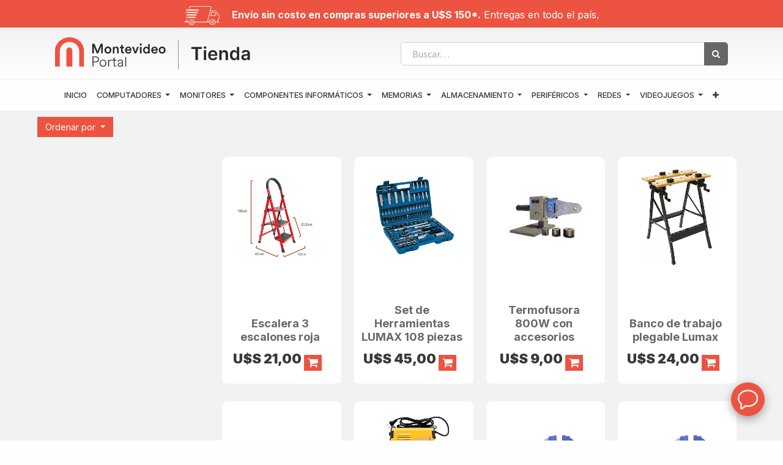

--- FILE ---
content_type: text/html; charset=utf-8
request_url: https://tienda.montevideo.com.uy/shop/category/componentes-informaticos-otros-124
body_size: 130201
content:

        
  <!DOCTYPE html>
        <html lang="es-UY" data-website-id="1" data-oe-company-name="Tienda Montevideo Portal">
            <head>
                <meta charset="utf-8"/>
                <meta http-equiv="X-UA-Compatible" content="IE=edge,chrome=1"/>
                <meta name="viewport" content="width=device-width, initial-scale=1, user-scalable=no"/>
                <meta name="google-site-verification" content="dgrnVqJH4I61Lby1UvCrlWN377rqGZb0-izE0yeR6YQ"/>
                <meta name="facebook-domain-verification" content="2kbepe5c2cgq2ds80ioshjiqjw8nb7"/>
                <title>Tienda | Tienda de Montevideo Portal</title>
                <link type="image/x-icon" rel="shortcut icon" href="/web/image/website/1/favicon/"/>

                <script type="text/javascript">
                    var odoo = {
                        csrf_token: "58750ceff546d1893ea0517e4dc2a14480f781e0o",
                    };
                </script>

                
            <meta name="generator" content="Odoo"/>

            
            
            
            
            
            
                
                
                
                    
                        <meta property="og:type" content="website"/>
                    
                        <meta property="og:title" content="Otros | Tienda de Montevideo Portal"/>
                    
                        <meta property="og:site_name" content="Tienda Montevideo Portal"/>
                    
                        <meta property="og:url" content="http://sitio113222.p07.mvdsimple.uy/shop/category/componentes-informaticos-otros-124"/>
                    
                        <meta property="og:image" content="http://sitio113222.p07.mvdsimple.uy/web/image/website/1/social_default_image"/>
                    
                
                
                
                    
                        <meta name="twitter:card" content="summary_large_image"/>
                    
                        <meta name="twitter:title" content="Otros | Tienda de Montevideo Portal"/>
                    
                        <meta name="twitter:image" content="http://sitio113222.p07.mvdsimple.uy/web/image/website/1/social_default_image"/>
                    
                
            

            
            
                
                    <link rel="alternate" hreflang="es" href="https://tienda.montevideo.com.uy//shop/category/componentes-informaticos-otros-124"/>
                
            

            <script type="text/javascript">
                odoo.session_info = {
                    is_admin: false,
                    is_system: false,
                    is_frontend: true,
                    translationURL: '/website/translations',
                    is_website_user: true,
                    user_id: 4
                };
                
            </script>

            <link type="text/css" rel="stylesheet" href="/web/content/10301-8cc97df/1/web.assets_common.0.css"/>
            <link type="text/css" rel="stylesheet" href="/web/content/208985-9126b44/1/web.assets_frontend.0.css"/>
            <link type="text/css" rel="stylesheet" href="/web/content/208986-9126b44/1/web.assets_frontend.1.css"/>
            
            
            

            <script type="text/javascript" src="/web/content/10302-8cc97df/1/web.assets_common.js"></script>
            <script type="text/javascript" src="/web/content/208987-9126b44/1/web.assets_frontend.js"></script>
            
            
            
        
                <noscript id="o_animate-no-js_fallback">
                    <style type="text/css">
                        .o_animate {
                            /* If no js - force elements rendering */
                            visibility:visible;

                            /* If browser support css animations support - reset animation */
                            -webkit-animation-name: none-dummy;
                            animation-name: none-dummy;
                        }
                    </style>
                </noscript>
            
                <link rel="preconnect" href="https://fonts.googleapis.com"/>
<link rel="preconnect" href="https://fonts.gstatic.com"/>
<link href="https://fonts.googleapis.com/css2?family=Inter:wght@100;200;300;400;500;600;700;800;900&amp;display=swap" rel="stylesheet"/>
                           <link rel="stylesheet" href="/web/content/160532?unique=d70f582a639a9a88bfffe59eb5e4ffaf0ca93c5f"/>
				
                            
                
<script>
!function(f,b,e,v,n,t,s)
{if(f.fbq)return;n=f.fbq=function(){n.callMethod?
n.callMethod.apply(n,arguments):n.queue.push(arguments)};
if(!f._fbq)f._fbq=n;n.push=n;n.loaded=!0;n.version='2.0';
n.queue=[];t=b.createElement(e);t.async=!0;
t.src=v;s=b.getElementsByTagName(e)[0];
s.parentNode.insertBefore(t,s)}(window, document,'script',
'https://connect.facebook.net/en_US/fbevents.js');
fbq('init', '726510602361811');
fbq('track', 'PageView');
</script>
<noscript><img height="1" width="1" style="display:none" src="https://www.facebook.com/tr?id=726510602361811&amp;ev=PageView&amp;noscript=1"/></noscript>
<style>
                
                .carousel-content h2.lead {
                    font-size: 2.5em;}
                
                
                
                /*  quitar lo que agrega con modulo dinamico  */

.solodesk, .solomovil{display:none}




                
    
             </style>
            
            <script id="google_analytics_4_code" async="1" src="https://www.googletagmanager.com/gtag/js?id=G-ZT2ETN1B92"></script>
            <script>
              window.dataLayer = window.dataLayer || [];
              function gtag(){dataLayer.push(arguments);}
              gtag('js', new Date());
              gtag('config', 'G-ZT2ETN1B92', {});
            </script>
        </head>
            <body>
                
    
        
            
        
        
            
                
                
            
        
        
    
    
            
            
        
    
    
        
    
            
        <div id="wrapwrap" class="   ">
      <header id="graph_header" class=" o_affix_enabled">
        <div class="col-md-12 barrasup">
          <p>
            <img class="img-fluid o_we_custom_image nomov" src="/web/content/23394?unique=48449591ab32f141ee8b7ab57fac8d5d920137c8" style="width:72px; padding-right:15px"/>
            <strong>Envío sin costo en compras superiores a U$S 150*.</strong>
            <span><span class="noescritorio" style="margin-top:-10px"><br/></span>Entregas en todo el país.</span>
          </p>
        </div>
        <nav class="navbar navbar-expand-md navbar-light bg-light header_top">
          <div class="container">
            <div class="col-md-12">
              <div class="col-lg-6 col-md-7 fl-l">
                <a href="/" class="navbar-brand logo">
            <img src="/web/content/5313?unique=e961a9f8ab55d07bdc2090b15af00708d9e318f6" alt="Logo of Tienda Montevideo Portal" title="Tienda Montevideo Portal"/>
            </a>
       
    <button type="button" class="navbar-toggler" data-toggle="collapse" data-target="#top_menu_collapse">
                  <span class="navbar-toggler-icon"></span>
                </button>
              </div>
              <div class="col-lg-6 col-md-5 fl-r buscadesk" style="margin-top: 8px;">
                <form method="get" action="/shop" class="o_website_sale_search">
                  <div class="input-group">
                    <input type="text" name="search" class="search-query form-control oe_search_box" placeholder="Buscar…" data-oe-model="ir.ui.view" data-oe-id="1069" data-oe-field="arch" data-oe-xpath="/t[1]/div[1]/input[1]" value=""/>
                    <div class="input-group-append" data-oe-model="ir.ui.view" data-oe-id="1069" data-oe-field="arch" data-oe-xpath="/t[1]/div[1]/div[1]">
                      <button type="submit" class="btn btn-secondary oe_search_button" aria-label="Búsqueda" title="Búsqueda">
                        <i class="fa fa-search"></i>
                      </button>
                    </div>
                  </div>
                </form>
              </div>
            </div>
          </div>
        </nav>
        <nav class="navbar navbar-expand-md navbar-light bg-light border_t_1 border_b_1">
          <div class="container">
            <div class="collapse navbar-collapse col-md-12" id="top_menu_collapse">
              <ul class="nav navbar-nav ml-auto text-center o_menu_loading" id="top_menu">
                <xpath expr="//header//ul[@id='top_menu']/li" position="before">
                  
                  <li class="nav-item divider d-none"></li>
                  <li id="my_cart carritomov" class="nav-item d-none carritomov">
                    <a href="/shop/cart" class="nav-link"><i class="fa fa-shopping-cart"></i>
                    Mi Carrito<sup class="my_cart_quantity badge badge-primary" data-order-id=""></sup>
                </a>
                  </li>
                </xpath>
                
        
            
    
    <li class="nav-item">
        <a role="menuitem" href="/" class="nav-link ">
            <span>Inicio</span>
        </a>
    </li>
    
   
   

        
            
    
    
    <li class="nav-item dropdown ">
        <a data-toggle="dropdown" href="#" class="nav-link dropdown-toggle">
            <span>Computadores</span>
        </a>
        <ul class="dropdown-menu" role="menu">
            
                
    
    <li class="">
        <a role="menuitem" href="/shop/category/computadores-11" class="dropdown-item ">
            <span>Todos</span>
        </a>
    </li>
    
   
   

            
                
    
    <li class="">
        <a role="menuitem" href="/shop/category/computadores-computadores-de-mesa-128" class="dropdown-item ">
            <span>Computadores de Mesa</span>
        </a>
    </li>
    
   
   

            
                
    
    <li class="">
        <a role="menuitem" href="/shop/category/computadores-mini-portatiles-135" class="dropdown-item ">
            <span>Mini Portátiles</span>
        </a>
    </li>
    
   
   

            
                
    
    <li class="">
        <a role="menuitem" href="/shop/category/computadores-otros-136" class="dropdown-item ">
            <span>Otros</span>
        </a>
    </li>
    
   
   

            
                
    
    <li class="">
        <a role="menuitem" href="/shop/category/computadores-portatiles-130" class="dropdown-item ">
            <span>Portátiles</span>
        </a>
    </li>
    
   
   

            
                
    
    <li class="">
        <a role="menuitem" href="/shop/category/computadores-servidores-131" class="dropdown-item ">
            <span>Servidores</span>
        </a>
    </li>
    
   
   

            
                
    
    <li class="">
        <a role="menuitem" href="/shop/category/tablets-448" class="dropdown-item ">
            <span>Tablets</span>
        </a>
    </li>
    
   
   

            
                
    
    <li class="">
        <a role="menuitem" href="/shop/category/computadores-todo-en-uno-129" class="dropdown-item ">
            <span>Todo en Uno</span>
        </a>
    </li>
    
   
   

            
        </ul>
    </li>
   
   

        
            
    
    
    <li class="nav-item dropdown ">
        <a data-toggle="dropdown" href="#" class="nav-link dropdown-toggle">
            <span>Monitores</span>
        </a>
        <ul class="dropdown-menu" role="menu">
            
                
    
    <li class="">
        <a role="menuitem" href="/shop/category/monitores-247" class="dropdown-item ">
            <span>Todos</span>
        </a>
    </li>
    
   
   

            
                
    
    <li class="">
        <a role="menuitem" href="/shop/category/monitores-accesorios-246" class="dropdown-item ">
            <span>Accesorios</span>
        </a>
    </li>
    
   
   

            
                
    
    <li class="">
        <a role="menuitem" href="/shop/category/monitores-monitores-247" class="dropdown-item ">
            <span>Monitores</span>
        </a>
    </li>
    
   
   

            
        </ul>
    </li>
   
   

        
            
    
    
    <li class="nav-item dropdown active">
        <a data-toggle="dropdown" href="#" class="nav-link dropdown-toggle">
            <span>Componentes informáticos</span>
        </a>
        <ul class="dropdown-menu" role="menu">
            
                
    
    <li class="">
        <a role="menuitem" href="/shop/category/componentes-informaticos-10" class="dropdown-item ">
            <span>Todos</span>
        </a>
    </li>
    
   
   

            
                
    
    <li class="">
        <a role="menuitem" href="/shop/category/componentes-informaticos-barebones-126" class="dropdown-item ">
            <span>Barebones</span>
        </a>
    </li>
    
   
   

            
                
    
    <li class="">
        <a role="menuitem" href="/shop/category/componentes-informaticos-cajas-gabinetes-115" class="dropdown-item ">
            <span>Cajas / Gabinetes</span>
        </a>
    </li>
    
   
   

            
                
    
    <li class="">
        <a role="menuitem" href="/shop/category/componentes-informaticos-fuentes-de-poder-116" class="dropdown-item ">
            <span>Fuentes de Poder</span>
        </a>
    </li>
    
   
   

            
                
    
    <li class="">
        <a role="menuitem" href="/shop/category/componentes-informaticos-otros-124" class="dropdown-item active">
            <span>Otros</span>
        </a>
    </li>
    
   
   

            
                
    
    <li class="">
        <a role="menuitem" href="/shop/category/componentes-informaticos-procesadores-117" class="dropdown-item ">
            <span>Procesadores</span>
        </a>
    </li>
    
   
   

            
                
    
    <li class="">
        <a role="menuitem" href="/shop/category/componentes-informaticos-tarjetas-madre-placas-madre-119" class="dropdown-item ">
            <span>Tarjetas Madre (Placas Madre)</span>
        </a>
    </li>
    
   
   

            
                
    
    <li class="">
        <a role="menuitem" href="/shop/category/componentes-informaticos-tarjetas-de-video-118" class="dropdown-item ">
            <span>Tarjetas de Video</span>
        </a>
    </li>
    
   
   

            
                
    
    <li class="">
        <a role="menuitem" href="/shop/category/componentes-informaticos-ventiladores-y-sistemas-de-enfriamiento-121" class="dropdown-item ">
            <span>Ventiladores y Sistemas de Enfriamiento</span>
        </a>
    </li>
    
   
   

            
        </ul>
    </li>
   
   

        
            
    
    
    <li class="nav-item dropdown ">
        <a data-toggle="dropdown" href="#" class="nav-link dropdown-toggle">
            <span>Memorias</span>
        </a>
        <ul class="dropdown-menu" role="menu">
            
                
    
    <li class="">
        <a role="menuitem" href="/shop/category/memorias-23" class="dropdown-item ">
            <span>Todos</span>
        </a>
    </li>
    
   
   

            
                
    
    <li class="">
        <a role="menuitem" href="/shop/category/memorias-modulos-ram-genericos-236" class="dropdown-item ">
            <span>Módulos RAM - Genéricos</span>
        </a>
    </li>
    
   
   

            
                
    
    <li class="">
        <a role="menuitem" href="/shop/category/memorias-tarjetas-de-memoria-flash-238" class="dropdown-item ">
            <span>Tarjetas de Memoria Flash</span>
        </a>
    </li>
    
   
   

            
                
    
    <li class="">
        <a role="menuitem" href="/shop/category/memorias-unidades-flash-usb-235" class="dropdown-item ">
            <span>Unidades Flash USB</span>
        </a>
    </li>
    
   
   

            
        </ul>
    </li>
   
   

        
            
    
    
    <li class="nav-item dropdown ">
        <a data-toggle="dropdown" href="#" class="nav-link dropdown-toggle">
            <span>Almacenamiento</span>
        </a>
        <ul class="dropdown-menu" role="menu">
            
                
    
    <li class="">
        <a role="menuitem" href="/shop/category/almacenamiento-5" class="dropdown-item ">
            <span>Todos</span>
        </a>
    </li>
    
   
   

            
                
    
    <li class="">
        <a role="menuitem" href="/shop/category/almacenamiento-discos-de-estado-solido-internos-380" class="dropdown-item ">
            <span>Discos de Estado Sólido Internos</span>
        </a>
    </li>
    
   
   

            
                
    
    <li class="">
        <a role="menuitem" href="/shop/category/almacenamiento-accesorios-71" class="dropdown-item ">
            <span>Accesorios</span>
        </a>
    </li>
    
   
   

            
                
    
    <li class="">
        <a role="menuitem" href="/shop/category/almacenamiento-almacenamiento-de-redes-nas-68" class="dropdown-item ">
            <span>Almacenamiento de Redes (NAS)</span>
        </a>
    </li>
    
   
   

            
                
    
    <li class="">
        <a role="menuitem" href="/shop/category/almacenamiento-cables-81" class="dropdown-item ">
            <span>Cables</span>
        </a>
    </li>
    
   
   

            
                
    
    <li class="">
        <a role="menuitem" href="/shop/category/almacenamiento-discos-duros-externos-70" class="dropdown-item ">
            <span>Discos Duros Externos</span>
        </a>
    </li>
    
   
   

            
                
    
    <li class="">
        <a role="menuitem" href="/shop/category/almacenamiento-discos-duros-internos-69" class="dropdown-item ">
            <span>Discos Duros Internos</span>
        </a>
    </li>
    
   
   

            
                
    
    <li class="">
        <a role="menuitem" href="/shop/category/almacenamiento-discos-de-estado-solido-72" class="dropdown-item ">
            <span>Discos de Estado Sólido</span>
        </a>
    </li>
    
   
   

            
        </ul>
    </li>
   
   

        
            
    
    
    <li class="nav-item dropdown ">
        <a data-toggle="dropdown" href="#" class="nav-link dropdown-toggle">
            <span>Periféricos</span>
        </a>
        <ul class="dropdown-menu" role="menu">
            
                
    
    <li class="">
        <a role="menuitem" href="/shop/category/perifericos-29" class="dropdown-item ">
            <span>Todos</span>
        </a>
    </li>
    
   
   

            
                
    
    <li class="">
        <a role="menuitem" href="/shop/category/perifericos-auriculares-y-manos-libres-265" class="dropdown-item ">
            <span>Auriculares y Manos Libres</span>
        </a>
    </li>
    
   
   

            
                
    
    <li class="">
        <a role="menuitem" href="/shop/category/perifericos-combos-de-teclado-y-raton-268" class="dropdown-item ">
            <span>Combos de Teclado y Ratón</span>
        </a>
    </li>
    
   
   

            
                
    
    <li class="">
        <a role="menuitem" href="/shop/category/perifericos-no-categorizado-269" class="dropdown-item ">
            <span>No Categorizado</span>
        </a>
    </li>
    
   
   

            
                
    
    <li class="">
        <a role="menuitem" href="/shop/category/perifericos-otros-272" class="dropdown-item ">
            <span>Otros</span>
        </a>
    </li>
    
   
   

            
                
    
    <li class="">
        <a role="menuitem" href="/shop/category/perifericos-parlantes-bocinas-cornetas-267" class="dropdown-item ">
            <span>Parlantes / Bocinas / Cornetas</span>
        </a>
    </li>
    
   
   

            
                
    
    <li class="">
        <a role="menuitem" href="/shop/category/perifericos-ratones-266" class="dropdown-item ">
            <span>Ratones</span>
        </a>
    </li>
    
   
   

            
                
    
    <li class="">
        <a role="menuitem" href="/shop/category/perifericos-tabletas-digitales-273" class="dropdown-item ">
            <span>Tabletas Digitales</span>
        </a>
    </li>
    
   
   

            
                
    
    <li class="">
        <a role="menuitem" href="/shop/category/perifericos-teclados-y-teclados-de-numeros-264" class="dropdown-item ">
            <span>Teclados y Teclados de Números</span>
        </a>
    </li>
    
   
   

            
        </ul>
    </li>
   
   

        
            
    
    
    <li class="nav-item dropdown ">
        <a data-toggle="dropdown" href="#" class="nav-link dropdown-toggle">
            <span>Redes</span>
        </a>
        <ul class="dropdown-menu" role="menu">
            
                
    
    <li class="">
        <a role="menuitem" href="/shop/category/redes-34" class="dropdown-item ">
            <span>Todos</span>
        </a>
    </li>
    
   
   

            
                
    
    <li class="">
        <a role="menuitem" href="/shop/category/redes-cables-a-granel-379" class="dropdown-item ">
            <span>Cables a Granel</span>
        </a>
    </li>
    
   
   

            
                
    
    <li class="">
        <a role="menuitem" href="/shop/category/redes-accesorios-307" class="dropdown-item ">
            <span>Accesorios</span>
        </a>
    </li>
    
   
   

            
                
    
    <li class="">
        <a role="menuitem" href="/shop/category/redes-accesorios-para-cableo-308" class="dropdown-item ">
            <span>Accesorios para Cableo</span>
        </a>
    </li>
    
   
   

            
                
    
    <li class="">
        <a role="menuitem" href="/shop/category/redes-adaptadores-y-controladoras-312" class="dropdown-item ">
            <span>Adaptadores y Controladoras</span>
        </a>
    </li>
    
   
   

            
                
    
    <li class="">
        <a role="menuitem" href="/shop/category/redes-antenas-322" class="dropdown-item ">
            <span>Antenas</span>
        </a>
    </li>
    
   
   

            
                
    
    <li class="">
        <a role="menuitem" href="/shop/category/redes-cables-310" class="dropdown-item ">
            <span>Cables</span>
        </a>
    </li>
    
   
   

            
                
    
    <li class="">
        <a role="menuitem" href="/shop/category/redes-conectores-318" class="dropdown-item ">
            <span>Conectores</span>
        </a>
    </li>
    
   
   

            
                
    
    <li class="">
        <a role="menuitem" href="/shop/category/redes-equipos-de-seguridad-y-monitoreo-311" class="dropdown-item ">
            <span>Equipos de Seguridad y Monitoreo</span>
        </a>
    </li>
    
   
   

            
                
    
    <li class="">
        <a role="menuitem" href="/shop/category/redes-herramientas-y-equipo-de-herramientas-320" class="dropdown-item ">
            <span>Herramientas y Equipo de Herramientas</span>
        </a>
    </li>
    
   
   

            
                
    
    <li class="">
        <a role="menuitem" href="/shop/category/redes-hubs-y-switches-304" class="dropdown-item ">
            <span>Hubs y Switches</span>
        </a>
    </li>
    
   
   

            
                
    
    <li class="">
        <a role="menuitem" href="/shop/category/redes-otros-315" class="dropdown-item ">
            <span>Otros</span>
        </a>
    </li>
    
   
   

            
                
    
    <li class="">
        <a role="menuitem" href="https://hwportal.mvdgestiona.uy/shop/category/redes-paneles-gabinetes-y-cajas-de-redes-306" class="dropdown-item ">
            <span>Paneles, Gabinetes y Cajas de Redes</span>
        </a>
    </li>
    
   
   

            
                
    
    <li class="">
        <a role="menuitem" href="/shop/category/redes-placas-y-soported-de-pared-309" class="dropdown-item ">
            <span>Placas y Soportes de Pared</span>
        </a>
    </li>
    
   
   

            
                
    
    <li class="">
        <a role="menuitem" href="/shop/category/redes-puentes-y-enrutadores-305" class="dropdown-item ">
            <span>Puentes y enrutadores</span>
        </a>
    </li>
    
   
   

            
                
    
    <li class="">
        <a role="menuitem" href="/shop/category/redes-puntos-de-acceso-317" class="dropdown-item ">
            <span>Puntos de Acceso</span>
        </a>
    </li>
    
   
   

            
        </ul>
    </li>
   
   

        
            
    
    
    <li class="nav-item dropdown ">
        <a data-toggle="dropdown" href="#" class="nav-link dropdown-toggle">
            <span>Videojuegos</span>
        </a>
        <ul class="dropdown-menu" role="menu">
            
                
    
    <li class="">
        <a role="menuitem" href="/shop/category/videojuegos-44" class="dropdown-item ">
            <span>Todos</span>
        </a>
    </li>
    
   
   

            
                
    
    <li class="">
        <a role="menuitem" href="/shop/category/videojuegos-accesorios-362" class="dropdown-item ">
            <span>Accesorios</span>
        </a>
    </li>
    
   
   

            
                
    
    <li class="">
        <a role="menuitem" href="/shop/category/videojuegos-consolas-359" class="dropdown-item ">
            <span>Consolas</span>
        </a>
    </li>
    
   
   

            
                
    
    <li class="">
        <a role="menuitem" href="/shop/category/videojuegos-controles-358" class="dropdown-item ">
            <span>Controles</span>
        </a>
    </li>
    
   
   

            
                
    
    <li class="">
        <a role="menuitem" href="/shop/category/videojuegos-juegos-360" class="dropdown-item ">
            <span>Juegos</span>
        </a>
    </li>
    
   
   

            
        </ul>
    </li>
   
   

        
            
    
    
    <li class="nav-item dropdown ">
        <a data-toggle="dropdown" href="#" class="nav-link dropdown-toggle">
            <span>Accesorios</span>
        </a>
        <ul class="dropdown-menu" role="menu">
            
                
    
    <li class="">
        <a role="menuitem" href="https://hwportal.mvdgestiona.uy/shop/category/accesorios-2" class="dropdown-item ">
            <span>Todos</span>
        </a>
    </li>
    
   
   

            
                
    
    <li class="">
        <a role="menuitem" href="/shop/category/accesorios-accesorios-de-notebook-56" class="dropdown-item ">
            <span>Accesorios de Notebook</span>
        </a>
    </li>
    
   
   

            
                
    
    <li class="">
        <a role="menuitem" href="/shop/category/accesorios-baterias-cargadores-y-dispositivos-de-poder-54" class="dropdown-item ">
            <span>Baterías, Cargadores y Dispositivos de Poder</span>
        </a>
    </li>
    
   
   

            
                
    
    <li class="">
        <a role="menuitem" href="/shop/category/accesorios-cables-y-adaptadores-50" class="dropdown-item ">
            <span>Cables y Adaptadores</span>
        </a>
    </li>
    
   
   

            
                
    
    <li class="">
        <a role="menuitem" href="/shop/category/accesorios-otros-accesorios-51" class="dropdown-item ">
            <span>Otros Accesorios</span>
        </a>
    </li>
    
   
   

            
        </ul>
    </li>
   
   

        
            
    
    
    <li class="nav-item dropdown ">
        <a data-toggle="dropdown" href="#" class="nav-link dropdown-toggle">
            <span>Accesorios para Consolas de PC</span>
        </a>
        <ul class="dropdown-menu" role="menu">
            
                
    
    <li class="">
        <a role="menuitem" href="/shop/category/accesorios-para-consolas-de-pc-controles-de-juego-y-joysticks-67" class="dropdown-item ">
            <span>Controles de Juego y Joysticks</span>
        </a>
    </li>
    
   
   

            
        </ul>
    </li>
   
   

        
            
    
    
    <li class="nav-item dropdown ">
        <a data-toggle="dropdown" href="#" class="nav-link dropdown-toggle">
            <span>Accesorios para Computadores</span>
        </a>
        <ul class="dropdown-menu" role="menu">
            
                
    
    <li class="">
        <a role="menuitem" href="/shop/category/accesorios-para-computadores-3" class="dropdown-item ">
            <span>Todos</span>
        </a>
    </li>
    
   
   

            
                
    
    <li class="">
        <a role="menuitem" href="/shop/category/accesorios-para-computadores-accesorios-para-portatiles-62" class="dropdown-item ">
            <span>Accesorios para portátiles</span>
        </a>
    </li>
    
   
   

            
                
    
    <li class="">
        <a role="menuitem" href="/shop/category/accesorios-para-computadores-cables-61" class="dropdown-item ">
            <span>Cables</span>
        </a>
    </li>
    
   
   

            
                
    
    <li class="">
        <a role="menuitem" href="/shop/category/accesorios-para-computadores-mouse-pads-y-wrist-pads-63" class="dropdown-item ">
            <span>Mouse Pads y Wrist Pads</span>
        </a>
    </li>
    
   
   

            
                
    
    <li class="">
        <a role="menuitem" href="/shop/category/perifericos-29" class="dropdown-item ">
            <span>Periféricos</span>
        </a>
    </li>
    
   
   

            
                
    
    <li class="">
        <a role="menuitem" href="/shop/category/accesorios-para-computadores-seguridad-64" class="dropdown-item ">
            <span>Seguridad</span>
        </a>
    </li>
    
   
   

            
        </ul>
    </li>
   
   

        
            
    
    
    <li class="nav-item dropdown ">
        <a data-toggle="dropdown" href="#" class="nav-link dropdown-toggle">
            <span>Audio y Video</span>
        </a>
        <ul class="dropdown-menu" role="menu">
            
                
    
    <li class="">
        <a role="menuitem" href="/shop/category/audio-y-video-6" class="dropdown-item ">
            <span>Todos</span>
        </a>
    </li>
    
   
   

            
                
    
    <li class="">
        <a role="menuitem" href="/shop/category/audio-y-video-auriculares-85" class="dropdown-item ">
            <span>Auriculares</span>
        </a>
    </li>
    
   
   

            
                
    
    <li class="">
        <a role="menuitem" href="/shop/category/audio-y-video-cables-89" class="dropdown-item ">
            <span>Cables</span>
        </a>
    </li>
    
   
   

            
                
    
    <li class="">
        <a role="menuitem" href="/shop/category/audio-y-video-parlantes-bocinas-cornetas-86" class="dropdown-item ">
            <span>Parlantes / Bocinas / Cornetas</span>
        </a>
    </li>
    
   
   

            
                
    
    <li class="">
        <a role="menuitem" href="/shop/category/audio-y-video-parlantes-bocinas-cornetas-inteligentes-94" class="dropdown-item ">
            <span>Parlantes / Bocinas / Cornetas inteligentes</span>
        </a>
    </li>
    
   
   

            
        </ul>
    </li>
   
   

        
            
    
    
    <li class="nav-item dropdown ">
        <a data-toggle="dropdown" href="#" class="nav-link dropdown-toggle">
            <span>Celulares</span>
        </a>
        <ul class="dropdown-menu" role="menu">
            
                
    
    <li class="">
        <a role="menuitem" href="/shop/category/celulares-9" class="dropdown-item ">
            <span>Todos</span>
        </a>
    </li>
    
   
   

            
                
    
    <li class="">
        <a role="menuitem" href="/shop/category/celulares-accesorios-112" class="dropdown-item ">
            <span>Accesorios</span>
        </a>
    </li>
    
   
   

            
                
    
    <li class="">
        <a role="menuitem" href="/shop/category/celulares-celulares-desbloqueados-111" class="dropdown-item ">
            <span>Celulares Desbloqueados</span>
        </a>
    </li>
    
   
   

            
                
    
    <li class="">
        <a role="menuitem" href="/shop/category/celulares-otros-114" class="dropdown-item ">
            <span>Otros</span>
        </a>
    </li>
    
   
   

            
        </ul>
    </li>
   
   

        
            
    
    
    <li class="nav-item dropdown ">
        <a data-toggle="dropdown" href="#" class="nav-link dropdown-toggle">
            <span>Consumibles y Media</span>
        </a>
        <ul class="dropdown-menu" role="menu">
            
                
    
    <li class="">
        <a role="menuitem" href="/shop/category/consumibles-y-media-13" class="dropdown-item ">
            <span>Todos</span>
        </a>
    </li>
    
   
   

            
                
    
    <li class="">
        <a role="menuitem" href="/shop/category/consumibles-y-media-cartuchos-de-toner-e-ink-jet-153" class="dropdown-item ">
            <span>Cartuchos de Toner e Ink Jet</span>
        </a>
    </li>
    
   
   

            
                
    
    <li class="">
        <a role="menuitem" href="/shop/category/consumibles-y-media-kit-de-impresion-159" class="dropdown-item ">
            <span>Kit de impresión</span>
        </a>
    </li>
    
   
   

            
                
    
    <li class="">
        <a role="menuitem" href="/shop/category/consumibles-y-media-recargas-de-cartuchos-162" class="dropdown-item ">
            <span>Recargas de cartuchos</span>
        </a>
    </li>
    
   
   

            
        </ul>
    </li>
   
   

        
            
    
    
    <li class="nav-item dropdown ">
        <a data-toggle="dropdown" href="#" class="nav-link dropdown-toggle">
            <span>Control de acceso</span>
        </a>
        <ul class="dropdown-menu" role="menu">
            
                
    
    <li class="">
        <a role="menuitem" href="/shop/category/control-de-acceso-14" class="dropdown-item ">
            <span>Todos</span>
        </a>
    </li>
    
   
   

            
                
    
    <li class="">
        <a role="menuitem" href="/shop/category/control-de-acceso-accesorios-165" class="dropdown-item ">
            <span>Accesorios</span>
        </a>
    </li>
    
   
   

            
                
    
    <li class="">
        <a role="menuitem" href="/shop/category/control-de-acceso-lectores-y-teclados-164" class="dropdown-item ">
            <span>Lectores y Teclados</span>
        </a>
    </li>
    
   
   

            
                
    
    <li class="">
        <a role="menuitem" href="/shop/category/control-de-acceso-paneles-166" class="dropdown-item ">
            <span>Paneles</span>
        </a>
    </li>
    
   
   

            
                
    
    <li class="">
        <a role="menuitem" href="/shop/category/control-de-acceso-sistemas-de-puerta-168" class="dropdown-item ">
            <span>Sistemas de Puerta</span>
        </a>
    </li>
    
   
   

            
                
    
    <li class="">
        <a role="menuitem" href="/shop/category/control-de-acceso-tarjetas-170" class="dropdown-item ">
            <span>Tarjetas</span>
        </a>
    </li>
    
   
   

            
        </ul>
    </li>
   
   

        
            
    
    
    <li class="nav-item dropdown ">
        <a data-toggle="dropdown" href="#" class="nav-link dropdown-toggle">
            <span>Cámaras y Videocámaras</span>
        </a>
        <ul class="dropdown-menu" role="menu">
            
                
    
    <li class="">
        <a role="menuitem" href="/shop/category/camaras-y-videocamaras-8" class="dropdown-item ">
            <span>Todos</span>
        </a>
    </li>
    
   
   

            
                
    
    <li class="">
        <a role="menuitem" href="/shop/category/camaras-y-videocamaras-accesorios-106" class="dropdown-item ">
            <span>Accesorios</span>
        </a>
    </li>
    
   
   

            
                
    
    <li class="">
        <a role="menuitem" href="/shop/category/camaras-y-videocamaras-camaras-digitales-102" class="dropdown-item ">
            <span>Cámaras Digitales</span>
        </a>
    </li>
    
   
   

            
                
    
    <li class="">
        <a role="menuitem" href="/shop/category/camaras-y-videocamaras-camaras-web-103" class="dropdown-item ">
            <span>Cámaras Web</span>
        </a>
    </li>
    
   
   

            
        </ul>
    </li>
   
   

        
            
    
    
    <li class="nav-item dropdown ">
        <a data-toggle="dropdown" href="#" class="nav-link dropdown-toggle">
            <span>Electrodomésticos</span>
        </a>
        <ul class="dropdown-menu" role="menu">
            
                
    
    <li class="">
        <a role="menuitem" href="/shop/category/electrodomesticos-15" class="dropdown-item ">
            <span>Todos</span>
        </a>
    </li>
    
   
   

            
                
    
    <li class="">
        <a role="menuitem" href="/shop/category/electrodomesticos-accesorios-173" class="dropdown-item ">
            <span>Accesorios</span>
        </a>
    </li>
    
   
   

            
                
    
    <li class="">
        <a role="menuitem" href="/shop/category/aspiradoras-515" class="dropdown-item ">
            <span>Aspiradoras</span>
        </a>
    </li>
    
   
   

            
        </ul>
    </li>
   
   

        
            
    
    
    <li class="nav-item dropdown ">
        <a data-toggle="dropdown" href="#" class="nav-link dropdown-toggle">
            <span>Impresoras y Escáneres</span>
        </a>
        <ul class="dropdown-menu" role="menu">
            
                
    
    <li class="">
        <a role="menuitem" href="/shop/category/impresoras-y-escaneres-16" class="dropdown-item ">
            <span>Todos</span>
        </a>
    </li>
    
   
   

            
                
    
    <li class="">
        <a role="menuitem" href="/shop/category/impresoras-y-escaneres-escaneres-195" class="dropdown-item ">
            <span>Escáneres</span>
        </a>
    </li>
    
   
   

            
                
    
    <li class="">
        <a role="menuitem" href="/shop/category/impresoras-3d-202" class="dropdown-item ">
            <span>Impresoras 3D</span>
        </a>
    </li>
    
   
   

            
                
    
    <li class="">
        <a role="menuitem" href="/shop/category/impresoras-y-escaneres-impresoras-dot-matrix-193" class="dropdown-item ">
            <span>Impresoras Dot Matrix</span>
        </a>
    </li>
    
   
   

            
                
    
    <li class="">
        <a role="menuitem" href="/shop/category/impresoras-y-escaneres-impresoras-ink-jet-191" class="dropdown-item ">
            <span>Impresoras Ink Jet</span>
        </a>
    </li>
    
   
   

            
                
    
    <li class="">
        <a role="menuitem" href="/shop/category/impresoras-y-escaneres-impresoras-laser-186" class="dropdown-item ">
            <span>Impresoras Laser</span>
        </a>
    </li>
    
   
   

            
                
    
    <li class="">
        <a role="menuitem" href="/shop/category/impresoras-y-escaneres-impresoras-multifuncionales-187" class="dropdown-item ">
            <span>Impresoras Multifuncionales</span>
        </a>
    </li>
    
   
   

            
                
    
    <li class="">
        <a role="menuitem" href="/shop/category/impresoras-y-escaneres-impresoras-plotter-194" class="dropdown-item ">
            <span>Impresoras Plotter</span>
        </a>
    </li>
    
   
   

            
                
    
    <li class="">
        <a role="menuitem" href="/shop/category/impresoras-y-escaneres-impresoras-de-etiquetas-199" class="dropdown-item ">
            <span>Impresoras de Etiquetas</span>
        </a>
    </li>
    
   
   

            
        </ul>
    </li>
   
   

        
            
    
    
    <li class="nav-item dropdown ">
        <a data-toggle="dropdown" href="#" class="nav-link dropdown-toggle">
            <span>Incendio</span>
        </a>
        <ul class="dropdown-menu" role="menu">
            
                
    
    <li class="">
        <a role="menuitem" href="/shop/category/incendio-17" class="dropdown-item ">
            <span>Todos</span>
        </a>
    </li>
    
   
   

            
                
    
    <li class="">
        <a role="menuitem" href="/shop/category/incendio-dispositivos-de-deteccion-203" class="dropdown-item ">
            <span>Dispositivos de Detección</span>
        </a>
    </li>
    
   
   

            
                
    
    <li class="">
        <a role="menuitem" href="/shop/category/incendio-paneles-206" class="dropdown-item ">
            <span>Paneles</span>
        </a>
    </li>
    
   
   

            
        </ul>
    </li>
   
   

        
            
    
    
    <li class="nav-item dropdown ">
        <a data-toggle="dropdown" href="#" class="nav-link dropdown-toggle">
            <span>Intrusión</span>
        </a>
        <ul class="dropdown-menu" role="menu">
            
                
    
    <li class="">
        <a role="menuitem" href="/shop/category/intrusion-19" class="dropdown-item ">
            <span>Todos</span>
        </a>
    </li>
    
   
   

            
                
    
    <li class="">
        <a role="menuitem" href="/shop/category/intrusion-accesorios-213" class="dropdown-item ">
            <span>Accesorios</span>
        </a>
    </li>
    
   
   

            
                
    
    <li class="">
        <a role="menuitem" href="/shop/category/intrusion-modulos-de-comunicacion-218" class="dropdown-item ">
            <span>Módulos de Comunicación</span>
        </a>
    </li>
    
   
   

            
                
    
    <li class="">
        <a role="menuitem" href="/shop/category/intrusion-paneles-y-teclados-212" class="dropdown-item ">
            <span>Paneles y Teclados</span>
        </a>
    </li>
    
   
   

            
                
    
    <li class="">
        <a role="menuitem" href="/shop/category/intrusion-sensores-214" class="dropdown-item ">
            <span>Sensores</span>
        </a>
    </li>
    
   
   

            
        </ul>
    </li>
   
   

        
            
    
    
    <li class="nav-item dropdown ">
        <a data-toggle="dropdown" href="#" class="nav-link dropdown-toggle">
            <span>Maletines</span>
        </a>
        <ul class="dropdown-menu" role="menu">
            
                
    
    <li class="">
        <a role="menuitem" href="/shop/category/maletines-22" class="dropdown-item ">
            <span>Todos</span>
        </a>
    </li>
    
   
   

            
                
    
    <li class="">
        <a role="menuitem" href="/shop/category/maletines-maletines-para-notebooks-228" class="dropdown-item ">
            <span>Maletines para Notebooks</span>
        </a>
    </li>
    
   
   

            
                
    
    <li class="">
        <a role="menuitem" href="/shop/category/maletines-mochilas-226" class="dropdown-item ">
            <span>Mochilas</span>
        </a>
    </li>
    
   
   

            
        </ul>
    </li>
   
   

        
            
    
    
    <li class="nav-item dropdown ">
        <a data-toggle="dropdown" href="#" class="nav-link dropdown-toggle">
            <span>Monitores y Proyectores</span>
        </a>
        <ul class="dropdown-menu" role="menu">
            
                
    
    <li class="">
        <a role="menuitem" href="/shop/category/monitores-y-proyectores-26" class="dropdown-item ">
            <span>Todos</span>
        </a>
    </li>
    
   
   

            
                
    
    <li class="">
        <a role="menuitem" href="/shop/category/monitores-y-proyectores-monitores-254" class="dropdown-item ">
            <span>Monitores</span>
        </a>
    </li>
    
   
   

            
        </ul>
    </li>
   
   

        
            
    
    
    <li class="nav-item dropdown ">
        <a data-toggle="dropdown" href="#" class="nav-link dropdown-toggle">
            <span>Muebles</span>
        </a>
        <ul class="dropdown-menu" role="menu">
            
                
    
    <li class="">
        <a role="menuitem" href="/shop/category/muebles-27" class="dropdown-item ">
            <span>Todos</span>
        </a>
    </li>
    
   
   

            
                
    
    <li class="">
        <a role="menuitem" href="/shop/category/muebles-escritorios-258" class="dropdown-item ">
            <span>Escritorios</span>
        </a>
    </li>
    
   
   

            
                
    
    <li class="">
        <a role="menuitem" href="/shop/category/muebles-estantes-260" class="dropdown-item ">
            <span>Estantes</span>
        </a>
    </li>
    
   
   

            
                
    
    <li class="">
        <a role="menuitem" href="/shop/category/muebles-otros-262" class="dropdown-item ">
            <span>Otros</span>
        </a>
    </li>
    
   
   

            
                
    
    <li class="">
        <a role="menuitem" href="/shop/category/muebles-sillas-259" class="dropdown-item ">
            <span>Sillas</span>
        </a>
    </li>
    
   
   

            
        </ul>
    </li>
   
   

        
            
    
    
    <li class="nav-item dropdown ">
        <a data-toggle="dropdown" href="#" class="nav-link dropdown-toggle">
            <span>Protección de Poder</span>
        </a>
        <ul class="dropdown-menu" role="menu">
            
                
    
    <li class="">
        <a role="menuitem" href="/shop/category/proteccion-de-poder-30" class="dropdown-item ">
            <span>Todos</span>
        </a>
    </li>
    
   
   

            
                
    
    <li class="">
        <a role="menuitem" href="/shop/category/proteccion-de-poder-protectores-280" class="dropdown-item ">
            <span>Protectores</span>
        </a>
    </li>
    
   
   

            
                
    
    <li class="">
        <a role="menuitem" href="/shop/category/proteccion-de-poder-ups-respaldo-de-energia-277" class="dropdown-item ">
            <span>UPS / Respaldo de Energía</span>
        </a>
    </li>
    
   
   

            
                
    
    <li class="">
        <a role="menuitem" href="/shop/category/proteccion-de-poder-voltaje-reguladores-en-linea-278" class="dropdown-item ">
            <span>Voltaje / Reguladores en Línea</span>
        </a>
    </li>
    
   
   

            
        </ul>
    </li>
   
   

        
            
    
    
    <li class="nav-item dropdown ">
        <a data-toggle="dropdown" href="#" class="nav-link dropdown-toggle">
            <span>Proyectores</span>
        </a>
        <ul class="dropdown-menu" role="menu">
            
                
    
    <li class="">
        <a role="menuitem" href="/shop/category/proyectores-31" class="dropdown-item ">
            <span>Todos</span>
        </a>
    </li>
    
   
   

            
                
    
    <li class="">
        <a role="menuitem" href="/shop/category/proyectores-accesorios-284" class="dropdown-item ">
            <span>Accesorios</span>
        </a>
    </li>
    
   
   

            
                
    
    <li class="">
        <a role="menuitem" href="/shop/category/proyectores-pantallas-285" class="dropdown-item ">
            <span>Pantallas</span>
        </a>
    </li>
    
   
   

            
                
    
    <li class="">
        <a role="menuitem" href="/shop/category/proyectores-proyectores-286" class="dropdown-item ">
            <span>Proyectores</span>
        </a>
    </li>
    
   
   

            
        </ul>
    </li>
   
   

        
            
    
    
    <li class="nav-item dropdown ">
        <a data-toggle="dropdown" href="#" class="nav-link dropdown-toggle">
            <span>Puntos de venta</span>
        </a>
        <ul class="dropdown-menu" role="menu">
            
                
    
    <li class="">
        <a role="menuitem" href="/shop/category/puntos-de-venta-32" class="dropdown-item ">
            <span>Todos</span>
        </a>
    </li>
    
   
   

            
                
    
    <li class="">
        <a role="menuitem" href="/shop/category/puntos-de-venta-accesorios-290" class="dropdown-item ">
            <span>Accesorios</span>
        </a>
    </li>
    
   
   

            
                
    
    <li class="">
        <a role="menuitem" href="/shop/category/puntos-de-venta-caja-de-dinero-294" class="dropdown-item ">
            <span>Caja de Dinero</span>
        </a>
    </li>
    
   
   

            
                
    
    <li class="">
        <a role="menuitem" href="/shop/category/puntos-de-venta-escaneres-de-codigo-de-barras-289" class="dropdown-item ">
            <span>Escaneres de código de barras</span>
        </a>
    </li>
    
   
   

            
                
    
    <li class="">
        <a role="menuitem" href="/shop/category/puntos-de-venta-estaciones-de-trabajo-291" class="dropdown-item ">
            <span>Estaciones de Trabajo</span>
        </a>
    </li>
    
   
   

            
                
    
    <li class="">
        <a role="menuitem" href="/shop/category/puntos-de-venta-impresoras-para-recibos-295" class="dropdown-item ">
            <span>Impresoras para Recibos</span>
        </a>
    </li>
    
   
   

            
                
    
    <li class="">
        <a role="menuitem" href="/shop/category/puntos-de-venta-monitores-293" class="dropdown-item ">
            <span>Monitores</span>
        </a>
    </li>
    
   
   

            
        </ul>
    </li>
   
   

        
            
    
    
    <li class="nav-item dropdown ">
        <a data-toggle="dropdown" href="#" class="nav-link dropdown-toggle">
            <span>Seguridad y Automatización</span>
        </a>
        <ul class="dropdown-menu" role="menu">
            
                
    
    <li class="">
        <a role="menuitem" href="/shop/category/seguridad-y-automatizacion-36" class="dropdown-item ">
            <span>Todos</span>
        </a>
    </li>
    
   
   

            
                
    
    <li class="">
        <a role="menuitem" href="/shop/category/seguridad-y-automatizacion-alarmas-y-seguridad-330" class="dropdown-item ">
            <span>Alarmas y Seguridad</span>
        </a>
    </li>
    
   
   

            
                
    
    <li class="">
        <a role="menuitem" href="/shop/category/seguridad-y-automatizacion-camaras-326" class="dropdown-item ">
            <span>Cámaras</span>
        </a>
    </li>
    
   
   

            
                
    
    <li class="">
        <a role="menuitem" href="/shop/category/seguridad-y-automatizacion-electrodomesticos-325" class="dropdown-item ">
            <span>Electrodomésticos</span>
        </a>
    </li>
    
   
   

            
                
    
    <li class="">
        <a role="menuitem" href="/shop/category/seguridad-y-automatizacion-iluminacion-328" class="dropdown-item ">
            <span>Iluminación</span>
        </a>
    </li>
    
   
   

            
        </ul>
    </li>
   
   

        
            
    
    <li class="nav-item">
        <a role="menuitem" href="/shop/category/movilidad-electrica-524" class="nav-link ">
            <span>Movilidad eléctrica</span>
        </a>
    </li>
    
   
   

        
            
    
    
    <li class="nav-item dropdown ">
        <a data-toggle="dropdown" href="#" class="nav-link dropdown-toggle">
            <span>Tecnología portátil</span>
        </a>
        <ul class="dropdown-menu" role="menu">
            
                
    
    <li class="">
        <a role="menuitem" href="/shop/category/tecnologia-portatil-relojes-346" class="dropdown-item ">
            <span>Relojes</span>
        </a>
    </li>
    
   
   

            
        </ul>
    </li>
   
   

        
            
    
    
    <li class="nav-item dropdown ">
        <a data-toggle="dropdown" href="#" class="nav-link dropdown-toggle">
            <span>Videojuegos</span>
        </a>
        <ul class="dropdown-menu" role="menu">
            
                
    
    <li class="">
        <a role="menuitem" href="/shop/category/videojuegos-44" class="dropdown-item ">
            <span>Todos</span>
        </a>
    </li>
    
   
   

            
                
    
    <li class="">
        <a role="menuitem" href="/shop/category/videojuegos-accesorios-362" class="dropdown-item ">
            <span>Accesorios</span>
        </a>
    </li>
    
   
   

            
                
    
    <li class="">
        <a role="menuitem" href="/shop/category/videojuegos-consolas-359" class="dropdown-item ">
            <span>Consolas</span>
        </a>
    </li>
    
   
   

            
                
    
    <li class="">
        <a role="menuitem" href="/shop/category/videojuegos-controles-358" class="dropdown-item ">
            <span>Controles</span>
        </a>
    </li>
    
   
   

            
                
    
    <li class="">
        <a role="menuitem" href="/shop/category/videojuegos-juegos-360" class="dropdown-item ">
            <span>Juegos</span>
        </a>
    </li>
    
   
   

            
        </ul>
    </li>
   
   

        
            
    
    
    <li class="nav-item dropdown ">
        <a data-toggle="dropdown" href="#" class="nav-link dropdown-toggle">
            <span>Deportes</span>
        </a>
        <ul class="dropdown-menu" role="menu">
            
                
    
    <li class="">
        <a role="menuitem" href="/shop/category/deportes-510" class="dropdown-item ">
            <span>Todos</span>
        </a>
    </li>
    
   
   

            
                
    
    <li class="">
        <a role="menuitem" href="/shop/category/bicicletas-518" class="dropdown-item ">
            <span>Bicicletas</span>
        </a>
    </li>
    
   
   

            
        </ul>
    </li>
   
   

        
            
    
    
    <li class="nav-item dropdown ">
        <a data-toggle="dropdown" href="#" class="nav-link dropdown-toggle">
            <span>Vigilancia de Video</span>
        </a>
        <ul class="dropdown-menu" role="menu">
            
                
    
    <li class="">
        <a role="menuitem" href="/shop/category/vigilancia-de-video-45" class="dropdown-item ">
            <span>Todos</span>
        </a>
    </li>
    
   
   

            
                
    
    <li class="">
        <a role="menuitem" href="/shop/category/vigilancia-de-video-accesorios-364" class="dropdown-item ">
            <span>Accesorios</span>
        </a>
    </li>
    
   
   

            
                
    
    <li class="">
        <a role="menuitem" href="/shop/category/vigilancia-de-video-camaras-analogas-366" class="dropdown-item ">
            <span>Cámaras análogas</span>
        </a>
    </li>
    
   
   

            
                
    
    <li class="">
        <a role="menuitem" href="/shop/category/vigilancia-de-video-camaras-de-red-363" class="dropdown-item ">
            <span>Cámaras de Red</span>
        </a>
    </li>
    
   
   

            
                
    
    <li class="">
        <a role="menuitem" href="/shop/category/vigilancia-de-video-dvrs-365" class="dropdown-item ">
            <span>DVRs</span>
        </a>
    </li>
    
   
   

            
                
    
    <li class="">
        <a role="menuitem" href="/shop/category/vigilancia-de-video-nvrs-367" class="dropdown-item ">
            <span>NVRs</span>
        </a>
    </li>
    
   
   

            
        </ul>
    </li>
   
   

        
            
    
    <li class="nav-item">
        <a role="menuitem" href="/shop/category/computadores-portatiles-130" class="nav-link ">
            <span>Tienda</span>
        </a>
    </li>
    
   
   

        
            
    
    <li class="nav-item">
        <a role="menuitem" href="/faq" class="nav-link ">
            <span>faq</span>
        </a>
    </li>
    
   
   

        
            
    
    <li class="nav-item">
        <a role="menuitem" href="/contactus" class="nav-link ">
            <span>Contáctenos</span>
        </a>
    </li>
    
   
   

        
    
            
           <li class="nav-item divider d-none"></li> <li id="my_cart" class="nav-item d-none carritodesk">
                <a href="/shop/cart" class="nav-link">
                    <i class="fa fa-shopping-cart"></i>
                    Mi Carrito <sup class="my_cart_quantity badge badge-primary" data-order-id=""></sup>
                </a>
            </li>
             
        
                
              </ul>
              <div align="center">
                <div class="col-lg-6 col-md-5 fl-r buscamov" style="margin-top: 8px; margin-bottom:15px">
                  <form method="get" action="/shop" class="o_website_sale_search">
                    <div class="input-group">
                      <input type="text" name="search" class="search-query form-control oe_search_box" placeholder="Buscar…" data-oe-model="ir.ui.view" data-oe-id="1069" data-oe-field="arch" data-oe-xpath="/t[1]/div[1]/input[1]" value=""/>
                      <div class="input-group-append" data-oe-model="ir.ui.view" data-oe-id="1069" data-oe-field="arch" data-oe-xpath="/t[1]/div[1]/div[1]">
                        <button type="submit" class="btn btn-secondary oe_search_button" aria-label="Búsqueda" title="Búsqueda">
                          <i class="fa fa-search"></i>
                        </button>
                      </div>
                    </div>
                  </form>
                </div>
              </div>
            </div>
          </div>
        </nav>
      </header>
      <main>
        
            
            <div id="wrap" class="js_sale grilla_x">
                <div class="oe_structure" id="oe_structure_website_sale_products_1"></div>
                <div class="container py-2 oe_website_sale">
                    <div class="products_pager form-inline justify-content-center pag_top">
                       
        
        <div class="dropdown d-none ml-2">
            
            <a role="button" href="#" class="dropdown-toggle btn btn-secondary" data-toggle="dropdown">
                Tarifa pública
            </a>
            <div class="dropdown-menu" role="menu">
                
                    <a role="menuitem" class="dropdown-item" href="/shop/change_pricelist/1">
                        <span class="switcher_pricelist" data-pl_id="1">Tarifa pública</span>
                    </a>
                
            </div>
        </div>
    
                        
    <div class="paginas">
        <ul class=" pagination m-0 ml-2">
            <li class="page-item disabled">
                <a class="page-link" href="">Anterior</a>
            </li>
            
                <li class="page-item active"> <a class="page-link" href="/shop/category/componentes-informaticos-otros-124">1</a></li>
            
                <li class="page-item "> <a class="page-link" href="/shop/category/componentes-informaticos-otros-124/page/2">2</a></li>
            
            <li class="page-item ">
                <a class="page-link" href="/shop/category/componentes-informaticos-otros-124/page/2">Siguiente</a>
            </li>
        </ul></div>
    
            
            
            
            
            
            
            <div class="dropdown ml-2 dropdown_sorty_by">
                <a role="button" href="#" class="dropdown-toggle btn btn-secondary boton_ordenar" data-toggle="dropdown">
                    
                        <span>Ordenar por</span>
                    
                </a>
                <div class="dropdown-menu" role="menu">
                    
                        <a role="menuitem" rel="noindex,nofollow" class="dropdown-item" href="/shop?order=list_price+desc&amp;category=124">
                            <span>Precio de catálogo: Mayor a Menor</span>
                        </a>
                    
                        <a role="menuitem" rel="noindex,nofollow" class="dropdown-item" href="/shop?order=list_price+asc&amp;category=124">
                            <span>Precio de catálogo: Menor a Mayor</span>
                        </a>
                    
                        <a role="menuitem" rel="noindex,nofollow" class="dropdown-item" href="/shop?order=name+asc&amp;category=124">
                            <span>Nombre: de la A a la Z</span>
                        </a>
                    
                        <a role="menuitem" rel="noindex,nofollow" class="dropdown-item" href="/shop?order=name+desc&amp;category=124">
                            <span>Nombre: de la Z a la A</span>
                        </a>
                    
                </div>
            </div>
        
                    </div>
                    <div class="row mt-3">
                        <div class="col-lg-3 d-none d-md-block" id="products_grid_before">
          <button class="btn btn-secondary btn_filtro" onclick="myFunction()"><span class="graph-ripple" style="height: 96px; width: 96px; top: -48px; left: -48px;"></span>Filtrar <img src="/web/image/14205/noun_filter_1938479.png" width="30" height="30" alt="" style="vertical-align: middle;" data-original-title="" title="" aria-describedby="tooltip810352"/></button>
          <div id="div_filtros">  
          <form class="js_attributes" method="get">
              <input type="hidden" name="category" value="124"/>
              <input type="hidden" name="search" value=""/>
              <ul class="nav nav-pills flex-column mt16">
                  
              </ul>
          </form>
          </div>
      </div>
                        <div class="col-lg-9" id="products_grid" data-ga4_products_ids="[25870, 26175, 26215, 26264, 26308, 26309, 26310, 26311, 26312, 26313, 26315, 26316, 26317, 26318, 26319, 26328, 26752, 26990, 26995, 27071]" data-ga4_search="">
                            <table width="100%">
                                <tbody>
                                    <tr>
                                        <td width="25.0%"></td><td width="25.0%"></td><td width="25.0%"></td><td width="25.0%"></td>
                                    </tr>
                                    <tr>
                                        
                                            
                                                
                                                <td class="oe_product oe_grid oe-height-2 ">
                                                    <div class="oe_product_cart" data-publish="on">
                                                        
                                                        
  
  
  <form action="/shop/cart/update" method="post">
    <input type="hidden" name="csrf_token" value="61c34d6ad52b1dd91ef6c7b206dd3a715aeb3016o1765903452"/>
    <div itemscope="itemscope" itemtype="http://schema.org/Product">
      <div class="ribbon-wrapper">
        <a href="#" role="button" class="btn btn-danger ribbon" style="position: relative; overflow: hidden;" data-original-title="" title="" aria-describedby="tooltip444037"><span class="graph-ripple" style="height: 120px; width: 120px; top: 14.9491px; left: 9.91779px;"></span>&nbsp;Nuevo</a>
      </div>
      <div class="oe_product_image">
        <a itemprop="url" href="/shop/product/esc43-escalera-3-escalones-roja-25870?category=124">
          <span><img src="/web/image/product.template/25870/image/300x300?unique=a5db199" class="img img-fluid"/></span>
        </a>
      </div>
      
      <section>
        <h6>
          <a itemprop="name" href="/shop/product/esc43-escalera-3-escalones-roja-25870?category=124" content="Escalera 3 escalones roja">Escalera 3 escalones roja</a>
          
        </h6>
        <div itemprop="offers" itemscope="itemscope" itemtype="http://schema.org/Offer" class="product_price">
          <b>
            
              <del data-oe-type="monetary" data-oe-expression="combination_info['list_price']" style="white-space: nowrap;" class="text-danger mr8 d-none">U$S <span class="oe_currency_value">21,00</span></del>
            
            <span data-oe-type="monetary" data-oe-expression="combination_info['price']">U$S <span class="oe_currency_value">21,00</span></span>
            <span itemprop="price" style="display:none;">21.0</span>
            <span itemprop="priceCurrency" style="display:none;">USD</span>
          </b>
        
            
            <input name="product_id" type="hidden" value="21078"/>
            
                <a href="#" role="button" class="btn btn-secondary btn-sm a-submit" aria-label="Carro de compras" title="Carro de compras">
                    <span class="fa fa-shopping-cart"></span>
                </a>
            
        
            
            <input name="product_template_id" type="hidden" value="25870"/>
        </div>
      </section>
    </div>
  </form>

                                                    </div>
                                                </td>
                                            
                                            
                                        
                                            
                                                
                                                <td class="oe_product oe_grid oe-height-2 ">
                                                    <div class="oe_product_cart" data-publish="on">
                                                        
                                                        
  
  
  <form action="/shop/cart/update" method="post">
    <input type="hidden" name="csrf_token" value="61c34d6ad52b1dd91ef6c7b206dd3a715aeb3016o1765903452"/>
    <div itemscope="itemscope" itemtype="http://schema.org/Product">
      <div class="ribbon-wrapper">
        <a href="#" role="button" class="btn btn-danger ribbon" style="position: relative; overflow: hidden;" data-original-title="" title="" aria-describedby="tooltip444037"><span class="graph-ripple" style="height: 120px; width: 120px; top: 14.9491px; left: 9.91779px;"></span>&nbsp;Nuevo</a>
      </div>
      <div class="oe_product_image">
        <a itemprop="url" href="/shop/product/set27-set-de-herramientas-lumax-108-piezas-26175?category=124">
          <span><img src="/web/image/product.template/26175/image/300x300?unique=64e8df9" class="img img-fluid"/></span>
        </a>
      </div>
      
      <section>
        <h6>
          <a itemprop="name" href="/shop/product/set27-set-de-herramientas-lumax-108-piezas-26175?category=124" content="Set de Herramientas LUMAX 108 piezas">Set de Herramientas LUMAX 108 piezas</a>
          
        </h6>
        <div itemprop="offers" itemscope="itemscope" itemtype="http://schema.org/Offer" class="product_price">
          <b>
            
              <del data-oe-type="monetary" data-oe-expression="combination_info['list_price']" style="white-space: nowrap;" class="text-danger mr8 d-none">U$S <span class="oe_currency_value">45,00</span></del>
            
            <span data-oe-type="monetary" data-oe-expression="combination_info['price']">U$S <span class="oe_currency_value">45,00</span></span>
            <span itemprop="price" style="display:none;">45.0</span>
            <span itemprop="priceCurrency" style="display:none;">USD</span>
          </b>
        
            
            <input name="product_id" type="hidden" value="21383"/>
            
                <a href="#" role="button" class="btn btn-secondary btn-sm a-submit" aria-label="Carro de compras" title="Carro de compras">
                    <span class="fa fa-shopping-cart"></span>
                </a>
            
        
            
            <input name="product_template_id" type="hidden" value="26175"/>
        </div>
      </section>
    </div>
  </form>

                                                    </div>
                                                </td>
                                            
                                            
                                        
                                            
                                                
                                                <td class="oe_product oe_grid oe-height-2 ">
                                                    <div class="oe_product_cart" data-publish="on">
                                                        
                                                        
  
  
  <form action="/shop/cart/update" method="post">
    <input type="hidden" name="csrf_token" value="61c34d6ad52b1dd91ef6c7b206dd3a715aeb3016o1765903452"/>
    <div itemscope="itemscope" itemtype="http://schema.org/Product">
      <div class="ribbon-wrapper">
        <a href="#" role="button" class="btn btn-danger ribbon" style="position: relative; overflow: hidden;" data-original-title="" title="" aria-describedby="tooltip444037"><span class="graph-ripple" style="height: 120px; width: 120px; top: 14.9491px; left: 9.91779px;"></span>&nbsp;Nuevo</a>
      </div>
      <div class="oe_product_image">
        <a itemprop="url" href="/shop/product/ter01-termofusora-800w-con-accesorios-26215?category=124">
          <span><img src="/web/image/product.template/26215/image/300x300?unique=e45b56d" class="img img-fluid"/></span>
        </a>
      </div>
      
      <section>
        <h6>
          <a itemprop="name" href="/shop/product/ter01-termofusora-800w-con-accesorios-26215?category=124" content="Termofusora 800W con accesorios">Termofusora 800W con accesorios</a>
          
        </h6>
        <div itemprop="offers" itemscope="itemscope" itemtype="http://schema.org/Offer" class="product_price">
          <b>
            
              <del data-oe-type="monetary" data-oe-expression="combination_info['list_price']" style="white-space: nowrap;" class="text-danger mr8 d-none">U$S <span class="oe_currency_value">9,00</span></del>
            
            <span data-oe-type="monetary" data-oe-expression="combination_info['price']">U$S <span class="oe_currency_value">9,00</span></span>
            <span itemprop="price" style="display:none;">9.0</span>
            <span itemprop="priceCurrency" style="display:none;">USD</span>
          </b>
        
            
            <input name="product_id" type="hidden" value="21423"/>
            
                <a href="#" role="button" class="btn btn-secondary btn-sm a-submit" aria-label="Carro de compras" title="Carro de compras">
                    <span class="fa fa-shopping-cart"></span>
                </a>
            
        
            
            <input name="product_template_id" type="hidden" value="26215"/>
        </div>
      </section>
    </div>
  </form>

                                                    </div>
                                                </td>
                                            
                                            
                                        
                                            
                                                
                                                <td class="oe_product oe_grid oe-height-2 ">
                                                    <div class="oe_product_cart" data-publish="on">
                                                        
                                                        
  
  
  <form action="/shop/cart/update" method="post">
    <input type="hidden" name="csrf_token" value="61c34d6ad52b1dd91ef6c7b206dd3a715aeb3016o1765903452"/>
    <div itemscope="itemscope" itemtype="http://schema.org/Product">
      <div class="ribbon-wrapper">
        <a href="#" role="button" class="btn btn-danger ribbon" style="position: relative; overflow: hidden;" data-original-title="" title="" aria-describedby="tooltip444037"><span class="graph-ripple" style="height: 120px; width: 120px; top: 14.9491px; left: 9.91779px;"></span>&nbsp;Nuevo</a>
      </div>
      <div class="oe_product_image">
        <a itemprop="url" href="/shop/product/ban48-banco-de-trabajo-plegable-lumax-26264?category=124">
          <span><img src="/web/image/product.template/26264/image/300x300?unique=f55cb9f" class="img img-fluid"/></span>
        </a>
      </div>
      
      <section>
        <h6>
          <a itemprop="name" href="/shop/product/ban48-banco-de-trabajo-plegable-lumax-26264?category=124" content="Banco de trabajo plegable Lumax">Banco de trabajo plegable Lumax</a>
          
        </h6>
        <div itemprop="offers" itemscope="itemscope" itemtype="http://schema.org/Offer" class="product_price">
          <b>
            
              <del data-oe-type="monetary" data-oe-expression="combination_info['list_price']" style="white-space: nowrap;" class="text-danger mr8 d-none">U$S <span class="oe_currency_value">24,00</span></del>
            
            <span data-oe-type="monetary" data-oe-expression="combination_info['price']">U$S <span class="oe_currency_value">24,00</span></span>
            <span itemprop="price" style="display:none;">24.0</span>
            <span itemprop="priceCurrency" style="display:none;">USD</span>
          </b>
        
            
            <input name="product_id" type="hidden" value="21472"/>
            
                <a href="#" role="button" class="btn btn-secondary btn-sm a-submit" aria-label="Carro de compras" title="Carro de compras">
                    <span class="fa fa-shopping-cart"></span>
                </a>
            
        
            
            <input name="product_template_id" type="hidden" value="26264"/>
        </div>
      </section>
    </div>
  </form>

                                                    </div>
                                                </td>
                                            
                                            
                                        
                                    </tr><tr>
                                        
                                            
                                                
                                                <td class="oe_product oe_grid oe-height-2 ">
                                                    <div class="oe_product_cart" data-publish="on">
                                                        
                                                        
  
  
  <form action="/shop/cart/update" method="post">
    <input type="hidden" name="csrf_token" value="61c34d6ad52b1dd91ef6c7b206dd3a715aeb3016o1765903452"/>
    <div itemscope="itemscope" itemtype="http://schema.org/Product">
      <div class="ribbon-wrapper">
        <a href="#" role="button" class="btn btn-danger ribbon" style="position: relative; overflow: hidden;" data-original-title="" title="" aria-describedby="tooltip444037"><span class="graph-ripple" style="height: 120px; width: 120px; top: 14.9491px; left: 9.91779px;"></span>&nbsp;Nuevo</a>
      </div>
      <div class="oe_product_image">
        <a itemprop="url" href="/shop/product/tor01-torquimetro-lumax-de-1-2-pulgada-26308?category=124">
          <span><img src="/web/image/product.template/26308/image/300x300?unique=26be16e" class="img img-fluid"/></span>
        </a>
      </div>
      
      <section>
        <h6>
          <a itemprop="name" href="/shop/product/tor01-torquimetro-lumax-de-1-2-pulgada-26308?category=124" content="Torquímetro Lumax de 1/2 pulgada">Torquímetro Lumax de 1/2 pulgada</a>
          
        </h6>
        <div itemprop="offers" itemscope="itemscope" itemtype="http://schema.org/Offer" class="product_price">
          <b>
            
              <del data-oe-type="monetary" data-oe-expression="combination_info['list_price']" style="white-space: nowrap;" class="text-danger mr8 d-none">U$S <span class="oe_currency_value">36,00</span></del>
            
            <span data-oe-type="monetary" data-oe-expression="combination_info['price']">U$S <span class="oe_currency_value">36,00</span></span>
            <span itemprop="price" style="display:none;">36.0</span>
            <span itemprop="priceCurrency" style="display:none;">USD</span>
          </b>
        
            
            <input name="product_id" type="hidden" value="21516"/>
            
                <a href="#" role="button" class="btn btn-secondary btn-sm a-submit" aria-label="Carro de compras" title="Carro de compras">
                    <span class="fa fa-shopping-cart"></span>
                </a>
            
        
            
            <input name="product_template_id" type="hidden" value="26308"/>
        </div>
      </section>
    </div>
  </form>

                                                    </div>
                                                </td>
                                            
                                            
                                        
                                            
                                                
                                                <td class="oe_product oe_grid oe-height-2 ">
                                                    <div class="oe_product_cart" data-publish="on">
                                                        
                                                        
  
  
  <form action="/shop/cart/update" method="post">
    <input type="hidden" name="csrf_token" value="61c34d6ad52b1dd91ef6c7b206dd3a715aeb3016o1765903452"/>
    <div itemscope="itemscope" itemtype="http://schema.org/Product">
      <div class="ribbon-wrapper">
        <a href="#" role="button" class="btn btn-danger ribbon" style="position: relative; overflow: hidden;" data-original-title="" title="" aria-describedby="tooltip444037"><span class="graph-ripple" style="height: 120px; width: 120px; top: 14.9491px; left: 9.91779px;"></span>&nbsp;Nuevo</a>
      </div>
      <div class="oe_product_image">
        <a itemprop="url" href="/shop/product/sol06-soldadora-inverter-lumax-160amp-amarilla-26309?category=124">
          <span><img src="/web/image/product.template/26309/image/300x300?unique=9d4a2fc" class="img img-fluid"/></span>
        </a>
      </div>
      
      <section>
        <h6>
          <a itemprop="name" href="/shop/product/sol06-soldadora-inverter-lumax-160amp-amarilla-26309?category=124" content="Soldadora Inverter Lumax 160amp amarilla">Soldadora Inverter Lumax 160amp amarilla</a>
          
        </h6>
        <div itemprop="offers" itemscope="itemscope" itemtype="http://schema.org/Offer" class="product_price">
          <b>
            
              <del data-oe-type="monetary" data-oe-expression="combination_info['list_price']" style="white-space: nowrap;" class="text-danger mr8 d-none">U$S <span class="oe_currency_value">49,00</span></del>
            
            <span data-oe-type="monetary" data-oe-expression="combination_info['price']">U$S <span class="oe_currency_value">49,00</span></span>
            <span itemprop="price" style="display:none;">49.0</span>
            <span itemprop="priceCurrency" style="display:none;">USD</span>
          </b>
        
            
            <input name="product_id" type="hidden" value="21517"/>
            
                <a href="#" role="button" class="btn btn-secondary btn-sm a-submit" aria-label="Carro de compras" title="Carro de compras">
                    <span class="fa fa-shopping-cart"></span>
                </a>
            
        
            
            <input name="product_template_id" type="hidden" value="26309"/>
        </div>
      </section>
    </div>
  </form>

                                                    </div>
                                                </td>
                                            
                                            
                                        
                                            
                                                
                                                <td class="oe_product oe_grid oe-height-2 ">
                                                    <div class="oe_product_cart" data-publish="on">
                                                        
                                                        
  
  
  <form action="/shop/cart/update" method="post">
    <input type="hidden" name="csrf_token" value="61c34d6ad52b1dd91ef6c7b206dd3a715aeb3016o1765903452"/>
    <div itemscope="itemscope" itemtype="http://schema.org/Product">
      <div class="ribbon-wrapper">
        <a href="#" role="button" class="btn btn-danger ribbon" style="position: relative; overflow: hidden;" data-original-title="" title="" aria-describedby="tooltip444037"><span class="graph-ripple" style="height: 120px; width: 120px; top: 14.9491px; left: 9.91779px;"></span>&nbsp;Nuevo</a>
      </div>
      <div class="oe_product_image">
        <a itemprop="url" href="/shop/product/mor04-morsa-de-banco-giratoria-n6-26310?category=124">
          <span><img src="/web/image/product.template/26310/image/300x300?unique=f399f0d" class="img img-fluid"/></span>
        </a>
      </div>
      
      <section>
        <h6>
          <a itemprop="name" href="/shop/product/mor04-morsa-de-banco-giratoria-n6-26310?category=124" content="Morsa de banco giratoria N6">Morsa de banco giratoria N6</a>
          
        </h6>
        <div itemprop="offers" itemscope="itemscope" itemtype="http://schema.org/Offer" class="product_price">
          <b>
            
              <del data-oe-type="monetary" data-oe-expression="combination_info['list_price']" style="white-space: nowrap;" class="text-danger mr8 d-none">U$S <span class="oe_currency_value">45,00</span></del>
            
            <span data-oe-type="monetary" data-oe-expression="combination_info['price']">U$S <span class="oe_currency_value">45,00</span></span>
            <span itemprop="price" style="display:none;">45.0</span>
            <span itemprop="priceCurrency" style="display:none;">USD</span>
          </b>
        
            
            <input name="product_id" type="hidden" value="21518"/>
            
                <a href="#" role="button" class="btn btn-secondary btn-sm a-submit" aria-label="Carro de compras" title="Carro de compras">
                    <span class="fa fa-shopping-cart"></span>
                </a>
            
        
            
            <input name="product_template_id" type="hidden" value="26310"/>
        </div>
      </section>
    </div>
  </form>

                                                    </div>
                                                </td>
                                            
                                            
                                        
                                            
                                                
                                                <td class="oe_product oe_grid oe-height-2 ">
                                                    <div class="oe_product_cart" data-publish="on">
                                                        
                                                        
  
  
  <form action="/shop/cart/update" method="post">
    <input type="hidden" name="csrf_token" value="61c34d6ad52b1dd91ef6c7b206dd3a715aeb3016o1765903452"/>
    <div itemscope="itemscope" itemtype="http://schema.org/Product">
      <div class="ribbon-wrapper">
        <a href="#" role="button" class="btn btn-danger ribbon" style="position: relative; overflow: hidden;" data-original-title="" title="" aria-describedby="tooltip444037"><span class="graph-ripple" style="height: 120px; width: 120px; top: 14.9491px; left: 9.91779px;"></span>&nbsp;Nuevo</a>
      </div>
      <div class="oe_product_image">
        <a itemprop="url" href="/shop/product/mor03-morsa-de-banco-giratoria-n5-26311?category=124">
          <span><img src="/web/image/product.template/26311/image/300x300?unique=799bf2f" class="img img-fluid"/></span>
        </a>
      </div>
      
      <section>
        <h6>
          <a itemprop="name" href="/shop/product/mor03-morsa-de-banco-giratoria-n5-26311?category=124" content="Morsa de banco giratoria N5">Morsa de banco giratoria N5</a>
          
        </h6>
        <div itemprop="offers" itemscope="itemscope" itemtype="http://schema.org/Offer" class="product_price">
          <b>
            
              <del data-oe-type="monetary" data-oe-expression="combination_info['list_price']" style="white-space: nowrap;" class="text-danger mr8 d-none">U$S <span class="oe_currency_value">29,00</span></del>
            
            <span data-oe-type="monetary" data-oe-expression="combination_info['price']">U$S <span class="oe_currency_value">29,00</span></span>
            <span itemprop="price" style="display:none;">29.0</span>
            <span itemprop="priceCurrency" style="display:none;">USD</span>
          </b>
        
            
            <input name="product_id" type="hidden" value="21519"/>
            
                <a href="#" role="button" class="btn btn-secondary btn-sm a-submit" aria-label="Carro de compras" title="Carro de compras">
                    <span class="fa fa-shopping-cart"></span>
                </a>
            
        
            
            <input name="product_template_id" type="hidden" value="26311"/>
        </div>
      </section>
    </div>
  </form>

                                                    </div>
                                                </td>
                                            
                                            
                                        
                                    </tr><tr>
                                        
                                            
                                                
                                                <td class="oe_product oe_grid oe-height-2 ">
                                                    <div class="oe_product_cart" data-publish="on">
                                                        
                                                        
  
  
  <form action="/shop/cart/update" method="post">
    <input type="hidden" name="csrf_token" value="61c34d6ad52b1dd91ef6c7b206dd3a715aeb3016o1765903452"/>
    <div itemscope="itemscope" itemtype="http://schema.org/Product">
      <div class="ribbon-wrapper">
        <a href="#" role="button" class="btn btn-danger ribbon" style="position: relative; overflow: hidden;" data-original-title="" title="" aria-describedby="tooltip444037"><span class="graph-ripple" style="height: 120px; width: 120px; top: 14.9491px; left: 9.91779px;"></span>&nbsp;Nuevo</a>
      </div>
      <div class="oe_product_image">
        <a itemprop="url" href="/shop/product/mor02-morsa-de-banco-giratoria-n4-26312?category=124">
          <span><img src="/web/image/product.template/26312/image/300x300?unique=63acd33" class="img img-fluid"/></span>
        </a>
      </div>
      
      <section>
        <h6>
          <a itemprop="name" href="/shop/product/mor02-morsa-de-banco-giratoria-n4-26312?category=124" content="Morsa de banco giratoria N4">Morsa de banco giratoria N4</a>
          
        </h6>
        <div itemprop="offers" itemscope="itemscope" itemtype="http://schema.org/Offer" class="product_price">
          <b>
            
              <del data-oe-type="monetary" data-oe-expression="combination_info['list_price']" style="white-space: nowrap;" class="text-danger mr8 d-none">U$S <span class="oe_currency_value">25,00</span></del>
            
            <span data-oe-type="monetary" data-oe-expression="combination_info['price']">U$S <span class="oe_currency_value">25,00</span></span>
            <span itemprop="price" style="display:none;">25.0</span>
            <span itemprop="priceCurrency" style="display:none;">USD</span>
          </b>
        
            
            <input name="product_id" type="hidden" value="21520"/>
            
                <a href="#" role="button" class="btn btn-secondary btn-sm a-submit" aria-label="Carro de compras" title="Carro de compras">
                    <span class="fa fa-shopping-cart"></span>
                </a>
            
        
            
            <input name="product_template_id" type="hidden" value="26312"/>
        </div>
      </section>
    </div>
  </form>

                                                    </div>
                                                </td>
                                            
                                            
                                        
                                            
                                                
                                                <td class="oe_product oe_grid oe-height-2 ">
                                                    <div class="oe_product_cart" data-publish="on">
                                                        
                                                        
  
  
  <form action="/shop/cart/update" method="post">
    <input type="hidden" name="csrf_token" value="61c34d6ad52b1dd91ef6c7b206dd3a715aeb3016o1765903452"/>
    <div itemscope="itemscope" itemtype="http://schema.org/Product">
      <div class="ribbon-wrapper">
        <a href="#" role="button" class="btn btn-danger ribbon" style="position: relative; overflow: hidden;" data-original-title="" title="" aria-describedby="tooltip444037"><span class="graph-ripple" style="height: 120px; width: 120px; top: 14.9491px; left: 9.91779px;"></span>&nbsp;Nuevo</a>
      </div>
      <div class="oe_product_image">
        <a itemprop="url" href="/shop/product/com119-compresor-de-aire-12v-2-cilindros-150-psi-26313?category=124">
          <span><img src="/web/image/product.template/26313/image/300x300?unique=cd6047d" class="img img-fluid"/></span>
        </a>
      </div>
      
      <section>
        <h6>
          <a itemprop="name" href="/shop/product/com119-compresor-de-aire-12v-2-cilindros-150-psi-26313?category=124" content="Compresor de aire 12v 2 cilindros 150 PSI">Compresor de aire 12v 2 cilindros 150 PSI</a>
          
        </h6>
        <div itemprop="offers" itemscope="itemscope" itemtype="http://schema.org/Offer" class="product_price">
          <b>
            
              <del data-oe-type="monetary" data-oe-expression="combination_info['list_price']" style="white-space: nowrap;" class="text-danger mr8 d-none">U$S <span class="oe_currency_value">44,00</span></del>
            
            <span data-oe-type="monetary" data-oe-expression="combination_info['price']">U$S <span class="oe_currency_value">44,00</span></span>
            <span itemprop="price" style="display:none;">44.0</span>
            <span itemprop="priceCurrency" style="display:none;">USD</span>
          </b>
        
            
            <input name="product_id" type="hidden" value="21521"/>
            
                <a href="#" role="button" class="btn btn-secondary btn-sm a-submit" aria-label="Carro de compras" title="Carro de compras">
                    <span class="fa fa-shopping-cart"></span>
                </a>
            
        
            
            <input name="product_template_id" type="hidden" value="26313"/>
        </div>
      </section>
    </div>
  </form>

                                                    </div>
                                                </td>
                                            
                                            
                                        
                                            
                                                
                                                <td class="oe_product oe_grid oe-height-2 ">
                                                    <div class="oe_product_cart" data-publish="on">
                                                        
                                                        
  
  
  <form action="/shop/cart/update" method="post">
    <input type="hidden" name="csrf_token" value="61c34d6ad52b1dd91ef6c7b206dd3a715aeb3016o1765903452"/>
    <div itemscope="itemscope" itemtype="http://schema.org/Product">
      <div class="ribbon-wrapper">
        <a href="#" role="button" class="btn btn-danger ribbon" style="position: relative; overflow: hidden;" data-original-title="" title="" aria-describedby="tooltip444037"><span class="graph-ripple" style="height: 120px; width: 120px; top: 14.9491px; left: 9.91779px;"></span>&nbsp;Nuevo</a>
      </div>
      <div class="oe_product_image">
        <a itemprop="url" href="/shop/product/esc48-escalera-5-escalones-negra-blanca-26315?category=124">
          <span><img src="/web/image/product.template/26315/image/300x300?unique=c418181" class="img img-fluid"/></span>
        </a>
      </div>
      
      <section>
        <h6>
          <a itemprop="name" href="/shop/product/esc48-escalera-5-escalones-negra-blanca-26315?category=124" content="Escalera 5 escalones negra / blanca">Escalera 5 escalones negra / blanca</a>
          
        </h6>
        <div itemprop="offers" itemscope="itemscope" itemtype="http://schema.org/Offer" class="product_price">
          <b>
            
              <del data-oe-type="monetary" data-oe-expression="combination_info['list_price']" style="white-space: nowrap;" class="text-danger mr8 d-none">U$S <span class="oe_currency_value">32,00</span></del>
            
            <span data-oe-type="monetary" data-oe-expression="combination_info['price']">U$S <span class="oe_currency_value">32,00</span></span>
            <span itemprop="price" style="display:none;">32.0</span>
            <span itemprop="priceCurrency" style="display:none;">USD</span>
          </b>
        
            
            <input name="product_id" type="hidden" value="21523"/>
            
                <a href="#" role="button" class="btn btn-secondary btn-sm a-submit" aria-label="Carro de compras" title="Carro de compras">
                    <span class="fa fa-shopping-cart"></span>
                </a>
            
        
            
            <input name="product_template_id" type="hidden" value="26315"/>
        </div>
      </section>
    </div>
  </form>

                                                    </div>
                                                </td>
                                            
                                            
                                        
                                            
                                                
                                                <td class="oe_product oe_grid oe-height-2 ">
                                                    <div class="oe_product_cart" data-publish="on">
                                                        
                                                        
  
  
  <form action="/shop/cart/update" method="post">
    <input type="hidden" name="csrf_token" value="61c34d6ad52b1dd91ef6c7b206dd3a715aeb3016o1765903452"/>
    <div itemscope="itemscope" itemtype="http://schema.org/Product">
      <div class="ribbon-wrapper">
        <a href="#" role="button" class="btn btn-danger ribbon" style="position: relative; overflow: hidden;" data-original-title="" title="" aria-describedby="tooltip444037"><span class="graph-ripple" style="height: 120px; width: 120px; top: 14.9491px; left: 9.91779px;"></span>&nbsp;Nuevo</a>
      </div>
      <div class="oe_product_image">
        <a itemprop="url" href="/shop/product/esc47-escalera-5-escalones-negra-26316?category=124">
          <span><img src="/web/image/product.template/26316/image/300x300?unique=b195803" class="img img-fluid"/></span>
        </a>
      </div>
      
      <section>
        <h6>
          <a itemprop="name" href="/shop/product/esc47-escalera-5-escalones-negra-26316?category=124" content="Escalera 5 escalones negra">Escalera 5 escalones negra</a>
          
        </h6>
        <div itemprop="offers" itemscope="itemscope" itemtype="http://schema.org/Offer" class="product_price">
          <b>
            
              <del data-oe-type="monetary" data-oe-expression="combination_info['list_price']" style="white-space: nowrap;" class="text-danger mr8 d-none">U$S <span class="oe_currency_value">32,00</span></del>
            
            <span data-oe-type="monetary" data-oe-expression="combination_info['price']">U$S <span class="oe_currency_value">32,00</span></span>
            <span itemprop="price" style="display:none;">32.0</span>
            <span itemprop="priceCurrency" style="display:none;">USD</span>
          </b>
        
            
            <input name="product_id" type="hidden" value="21524"/>
            
                <a href="#" role="button" class="btn btn-secondary btn-sm a-submit" aria-label="Carro de compras" title="Carro de compras">
                    <span class="fa fa-shopping-cart"></span>
                </a>
            
        
            
            <input name="product_template_id" type="hidden" value="26316"/>
        </div>
      </section>
    </div>
  </form>

                                                    </div>
                                                </td>
                                            
                                            
                                        
                                    </tr><tr>
                                        
                                            
                                                
                                                <td class="oe_product oe_grid oe-height-2 ">
                                                    <div class="oe_product_cart" data-publish="on">
                                                        
                                                        
  
  
  <form action="/shop/cart/update" method="post">
    <input type="hidden" name="csrf_token" value="61c34d6ad52b1dd91ef6c7b206dd3a715aeb3016o1765903452"/>
    <div itemscope="itemscope" itemtype="http://schema.org/Product">
      <div class="ribbon-wrapper">
        <a href="#" role="button" class="btn btn-danger ribbon" style="position: relative; overflow: hidden;" data-original-title="" title="" aria-describedby="tooltip444037"><span class="graph-ripple" style="height: 120px; width: 120px; top: 14.9491px; left: 9.91779px;"></span>&nbsp;Nuevo</a>
      </div>
      <div class="oe_product_image">
        <a itemprop="url" href="/shop/product/esc46-escalera-4-escalones-negra-roja-26317?category=124">
          <span><img src="/web/image/product.template/26317/image/300x300?unique=6db3a18" class="img img-fluid"/></span>
        </a>
      </div>
      
      <section>
        <h6>
          <a itemprop="name" href="/shop/product/esc46-escalera-4-escalones-negra-roja-26317?category=124" content="Escalera 4 escalones negra / roja">Escalera 4 escalones negra / roja</a>
          
        </h6>
        <div itemprop="offers" itemscope="itemscope" itemtype="http://schema.org/Offer" class="product_price">
          <b>
            
              <del data-oe-type="monetary" data-oe-expression="combination_info['list_price']" style="white-space: nowrap;" class="text-danger mr8 d-none">U$S <span class="oe_currency_value">25,00</span></del>
            
            <span data-oe-type="monetary" data-oe-expression="combination_info['price']">U$S <span class="oe_currency_value">25,00</span></span>
            <span itemprop="price" style="display:none;">25.0</span>
            <span itemprop="priceCurrency" style="display:none;">USD</span>
          </b>
        
            
            <input name="product_id" type="hidden" value="21525"/>
            
                <a href="#" role="button" class="btn btn-secondary btn-sm a-submit" aria-label="Carro de compras" title="Carro de compras">
                    <span class="fa fa-shopping-cart"></span>
                </a>
            
        
            
            <input name="product_template_id" type="hidden" value="26317"/>
        </div>
      </section>
    </div>
  </form>

                                                    </div>
                                                </td>
                                            
                                            
                                        
                                            
                                                
                                                <td class="oe_product oe_grid oe-height-2 ">
                                                    <div class="oe_product_cart" data-publish="on">
                                                        
                                                        
  
  
  <form action="/shop/cart/update" method="post">
    <input type="hidden" name="csrf_token" value="61c34d6ad52b1dd91ef6c7b206dd3a715aeb3016o1765903452"/>
    <div itemscope="itemscope" itemtype="http://schema.org/Product">
      <div class="ribbon-wrapper">
        <a href="#" role="button" class="btn btn-danger ribbon" style="position: relative; overflow: hidden;" data-original-title="" title="" aria-describedby="tooltip444037"><span class="graph-ripple" style="height: 120px; width: 120px; top: 14.9491px; left: 9.91779px;"></span>&nbsp;Nuevo</a>
      </div>
      <div class="oe_product_image">
        <a itemprop="url" href="/shop/product/esc45-escalera-4-escalones-negra-blanca-26318?category=124">
          <span><img src="/web/image/product.template/26318/image/300x300?unique=b853d5a" class="img img-fluid"/></span>
        </a>
      </div>
      
      <section>
        <h6>
          <a itemprop="name" href="/shop/product/esc45-escalera-4-escalones-negra-blanca-26318?category=124" content="Escalera 4 escalones negra / blanca">Escalera 4 escalones negra / blanca</a>
          
        </h6>
        <div itemprop="offers" itemscope="itemscope" itemtype="http://schema.org/Offer" class="product_price">
          <b>
            
              <del data-oe-type="monetary" data-oe-expression="combination_info['list_price']" style="white-space: nowrap;" class="text-danger mr8 d-none">U$S <span class="oe_currency_value">25,00</span></del>
            
            <span data-oe-type="monetary" data-oe-expression="combination_info['price']">U$S <span class="oe_currency_value">25,00</span></span>
            <span itemprop="price" style="display:none;">25.0</span>
            <span itemprop="priceCurrency" style="display:none;">USD</span>
          </b>
        
            
            <input name="product_id" type="hidden" value="21526"/>
            
                <a href="#" role="button" class="btn btn-secondary btn-sm a-submit" aria-label="Carro de compras" title="Carro de compras">
                    <span class="fa fa-shopping-cart"></span>
                </a>
            
        
            
            <input name="product_template_id" type="hidden" value="26318"/>
        </div>
      </section>
    </div>
  </form>

                                                    </div>
                                                </td>
                                            
                                            
                                        
                                            
                                                
                                                <td class="oe_product oe_grid oe-height-2 ">
                                                    <div class="oe_product_cart" data-publish="on">
                                                        
                                                        
  
  
  <form action="/shop/cart/update" method="post">
    <input type="hidden" name="csrf_token" value="61c34d6ad52b1dd91ef6c7b206dd3a715aeb3016o1765903452"/>
    <div itemscope="itemscope" itemtype="http://schema.org/Product">
      <div class="ribbon-wrapper">
        <a href="#" role="button" class="btn btn-danger ribbon" style="position: relative; overflow: hidden;" data-original-title="" title="" aria-describedby="tooltip444037"><span class="graph-ripple" style="height: 120px; width: 120px; top: 14.9491px; left: 9.91779px;"></span>&nbsp;Nuevo</a>
      </div>
      <div class="oe_product_image">
        <a itemprop="url" href="/shop/product/esc44-escalera-4-escalones-negra-26319?category=124">
          <span><img src="/web/image/product.template/26319/image/300x300?unique=3ee0a54" class="img img-fluid"/></span>
        </a>
      </div>
      
      <section>
        <h6>
          <a itemprop="name" href="/shop/product/esc44-escalera-4-escalones-negra-26319?category=124" content="Escalera 4 escalones negra">Escalera 4 escalones negra</a>
          
        </h6>
        <div itemprop="offers" itemscope="itemscope" itemtype="http://schema.org/Offer" class="product_price">
          <b>
            
              <del data-oe-type="monetary" data-oe-expression="combination_info['list_price']" style="white-space: nowrap;" class="text-danger mr8 d-none">U$S <span class="oe_currency_value">25,00</span></del>
            
            <span data-oe-type="monetary" data-oe-expression="combination_info['price']">U$S <span class="oe_currency_value">25,00</span></span>
            <span itemprop="price" style="display:none;">25.0</span>
            <span itemprop="priceCurrency" style="display:none;">USD</span>
          </b>
        
            
            <input name="product_id" type="hidden" value="21527"/>
            
                <a href="#" role="button" class="btn btn-secondary btn-sm a-submit" aria-label="Carro de compras" title="Carro de compras">
                    <span class="fa fa-shopping-cart"></span>
                </a>
            
        
            
            <input name="product_template_id" type="hidden" value="26319"/>
        </div>
      </section>
    </div>
  </form>

                                                    </div>
                                                </td>
                                            
                                            
                                        
                                            
                                                
                                                <td class="oe_product oe_grid oe-height-2 ">
                                                    <div class="oe_product_cart" data-publish="on">
                                                        
                                                        
  
  
  <form action="/shop/cart/update" method="post">
    <input type="hidden" name="csrf_token" value="61c34d6ad52b1dd91ef6c7b206dd3a715aeb3016o1765903452"/>
    <div itemscope="itemscope" itemtype="http://schema.org/Product">
      <div class="ribbon-wrapper">
        <a href="#" role="button" class="btn btn-danger ribbon" style="position: relative; overflow: hidden;" data-original-title="" title="" aria-describedby="tooltip444037"><span class="graph-ripple" style="height: 120px; width: 120px; top: 14.9491px; left: 9.91779px;"></span>&nbsp;Nuevo</a>
      </div>
      <div class="oe_product_image">
        <a itemprop="url" href="/shop/product/esc41-escalera-2-escalones-negra-26328?category=124">
          <span><img src="/web/image/product.template/26328/image/300x300?unique=fb3b7a0" class="img img-fluid"/></span>
        </a>
      </div>
      
      <section>
        <h6>
          <a itemprop="name" href="/shop/product/esc41-escalera-2-escalones-negra-26328?category=124" content="Escalera 2 escalones negra">Escalera 2 escalones negra</a>
          
        </h6>
        <div itemprop="offers" itemscope="itemscope" itemtype="http://schema.org/Offer" class="product_price">
          <b>
            
              <del data-oe-type="monetary" data-oe-expression="combination_info['list_price']" style="white-space: nowrap;" class="text-danger mr8 d-none">U$S <span class="oe_currency_value">19,00</span></del>
            
            <span data-oe-type="monetary" data-oe-expression="combination_info['price']">U$S <span class="oe_currency_value">19,00</span></span>
            <span itemprop="price" style="display:none;">19.0</span>
            <span itemprop="priceCurrency" style="display:none;">USD</span>
          </b>
        
            
            <input name="product_id" type="hidden" value="21536"/>
            
                <a href="#" role="button" class="btn btn-secondary btn-sm a-submit" aria-label="Carro de compras" title="Carro de compras">
                    <span class="fa fa-shopping-cart"></span>
                </a>
            
        
            
            <input name="product_template_id" type="hidden" value="26328"/>
        </div>
      </section>
    </div>
  </form>

                                                    </div>
                                                </td>
                                            
                                            
                                        
                                    </tr><tr>
                                        
                                            
                                                
                                                <td class="oe_product oe_grid oe-height-2 ">
                                                    <div class="oe_product_cart" data-publish="on">
                                                        
                                                        
  
  
  <form action="/shop/cart/update" method="post">
    <input type="hidden" name="csrf_token" value="61c34d6ad52b1dd91ef6c7b206dd3a715aeb3016o1765903452"/>
    <div itemscope="itemscope" itemtype="http://schema.org/Product">
      <div class="ribbon-wrapper">
        <a href="#" role="button" class="btn btn-danger ribbon" style="position: relative; overflow: hidden;" data-original-title="" title="" aria-describedby="tooltip444037"><span class="graph-ripple" style="height: 120px; width: 120px; top: 14.9491px; left: 9.91779px;"></span>&nbsp;Nuevo</a>
      </div>
      <div class="oe_product_image">
        <a itemprop="url" href="/shop/product/bal29-balanza-xiaomi-body-composition-scale-s400-26752?category=124">
          <span><img src="/web/image/product.template/26752/image/300x300?unique=a50fbbb" class="img img-fluid"/></span>
        </a>
      </div>
      
      <section>
        <h6>
          <a itemprop="name" href="/shop/product/bal29-balanza-xiaomi-body-composition-scale-s400-26752?category=124" content="Balanza Xiaomi Body Composition Scale S400">Balanza Xiaomi Body Composition Scale S400</a>
          
        </h6>
        <div itemprop="offers" itemscope="itemscope" itemtype="http://schema.org/Offer" class="product_price">
          <b>
            
              <del data-oe-type="monetary" data-oe-expression="combination_info['list_price']" style="white-space: nowrap;" class="text-danger mr8 d-none">U$S <span class="oe_currency_value">30,00</span></del>
            
            <span data-oe-type="monetary" data-oe-expression="combination_info['price']">U$S <span class="oe_currency_value">30,00</span></span>
            <span itemprop="price" style="display:none;">30.0</span>
            <span itemprop="priceCurrency" style="display:none;">USD</span>
          </b>
        
            
            <input name="product_id" type="hidden" value="21960"/>
            
                <a href="#" role="button" class="btn btn-secondary btn-sm a-submit" aria-label="Carro de compras" title="Carro de compras">
                    <span class="fa fa-shopping-cart"></span>
                </a>
            
        
            
            <input name="product_template_id" type="hidden" value="26752"/>
        </div>
      </section>
    </div>
  </form>

                                                    </div>
                                                </td>
                                            
                                            
                                        
                                            
                                                
                                                <td class="oe_product oe_grid oe-height-2 ">
                                                    <div class="oe_product_cart" data-publish="on">
                                                        
                                                        
  
  
  <form action="/shop/cart/update" method="post">
    <input type="hidden" name="csrf_token" value="61c34d6ad52b1dd91ef6c7b206dd3a715aeb3016o1765903452"/>
    <div itemscope="itemscope" itemtype="http://schema.org/Product">
      <div class="ribbon-wrapper">
        <a href="#" role="button" class="btn btn-danger ribbon" style="position: relative; overflow: hidden;" data-original-title="" title="" aria-describedby="tooltip444037"><span class="graph-ripple" style="height: 120px; width: 120px; top: 14.9491px; left: 9.91779px;"></span>&nbsp;Nuevo</a>
      </div>
      <div class="oe_product_image">
        <a itemprop="url" href="/shop/product/mal08-malla-magnetica-reloj-smart-kieslect-kr-26990?category=124">
          <span><img src="/web/image/product.template/26990/image/300x300?unique=2988399" class="img img-fluid"/></span>
        </a>
      </div>
      
      <section>
        <h6>
          <a itemprop="name" href="/shop/product/mal08-malla-magnetica-reloj-smart-kieslect-kr-26990?category=124" content="Malla Magnética Reloj Smart Kieslect Kr">Malla Magnética Reloj Smart Kieslect Kr</a>
          
        </h6>
        <div itemprop="offers" itemscope="itemscope" itemtype="http://schema.org/Offer" class="product_price">
          <b>
            
              <del data-oe-type="monetary" data-oe-expression="combination_info['list_price']" style="white-space: nowrap;" class="text-danger mr8 d-none">U$S <span class="oe_currency_value">3,00</span></del>
            
            <span data-oe-type="monetary" data-oe-expression="combination_info['price']">U$S <span class="oe_currency_value">3,00</span></span>
            <span itemprop="price" style="display:none;">3.0</span>
            <span itemprop="priceCurrency" style="display:none;">USD</span>
          </b>
        
            
            <input name="product_id" type="hidden" value="22198"/>
            
                <a href="#" role="button" class="btn btn-secondary btn-sm a-submit" aria-label="Carro de compras" title="Carro de compras">
                    <span class="fa fa-shopping-cart"></span>
                </a>
            
        
            
            <input name="product_template_id" type="hidden" value="26990"/>
        </div>
      </section>
    </div>
  </form>

                                                    </div>
                                                </td>
                                            
                                            
                                        
                                            
                                                
                                                <td class="oe_product oe_grid oe-height-2 ">
                                                    <div class="oe_product_cart" data-publish="on">
                                                        
                                                        
  
  
  <form action="/shop/cart/update" method="post">
    <input type="hidden" name="csrf_token" value="61c34d6ad52b1dd91ef6c7b206dd3a715aeb3016o1765903452"/>
    <div itemscope="itemscope" itemtype="http://schema.org/Product">
      <div class="ribbon-wrapper">
        <a href="#" role="button" class="btn btn-danger ribbon" style="position: relative; overflow: hidden;" data-original-title="" title="" aria-describedby="tooltip444037"><span class="graph-ripple" style="height: 120px; width: 120px; top: 14.9491px; left: 9.91779px;"></span>&nbsp;Nuevo</a>
      </div>
      <div class="oe_product_image">
        <a itemprop="url" href="/shop/product/mal09-malla-reloj-smart-kieslect-lady-l11-pro-morado-26995?category=124">
          <span><img src="/web/image/product.template/26995/image/300x300?unique=6673512" class="img img-fluid"/></span>
        </a>
      </div>
      
      <section>
        <h6>
          <a itemprop="name" href="/shop/product/mal09-malla-reloj-smart-kieslect-lady-l11-pro-morado-26995?category=124" content="Malla Reloj Smart Kieslect Lady L11 Pro morado">Malla Reloj Smart Kieslect Lady L11 Pro morado</a>
          
        </h6>
        <div itemprop="offers" itemscope="itemscope" itemtype="http://schema.org/Offer" class="product_price">
          <b>
            
              <del data-oe-type="monetary" data-oe-expression="combination_info['list_price']" style="white-space: nowrap;" class="text-danger mr8 d-none">U$S <span class="oe_currency_value">2,00</span></del>
            
            <span data-oe-type="monetary" data-oe-expression="combination_info['price']">U$S <span class="oe_currency_value">2,00</span></span>
            <span itemprop="price" style="display:none;">2.0</span>
            <span itemprop="priceCurrency" style="display:none;">USD</span>
          </b>
        
            
            <input name="product_id" type="hidden" value="22203"/>
            
                <a href="#" role="button" class="btn btn-secondary btn-sm a-submit" aria-label="Carro de compras" title="Carro de compras">
                    <span class="fa fa-shopping-cart"></span>
                </a>
            
        
            
            <input name="product_template_id" type="hidden" value="26995"/>
        </div>
      </section>
    </div>
  </form>

                                                    </div>
                                                </td>
                                            
                                            
                                        
                                            
                                                
                                                <td class="oe_product oe_grid oe-height-2 ">
                                                    <div class="oe_product_cart" data-publish="on">
                                                        
                                                        
  
  
  <form action="/shop/cart/update" method="post">
    <input type="hidden" name="csrf_token" value="61c34d6ad52b1dd91ef6c7b206dd3a715aeb3016o1765903452"/>
    <div itemscope="itemscope" itemtype="http://schema.org/Product">
      <div class="ribbon-wrapper">
        <a href="#" role="button" class="btn btn-danger ribbon" style="position: relative; overflow: hidden;" data-original-title="" title="" aria-describedby="tooltip444037"><span class="graph-ripple" style="height: 120px; width: 120px; top: 14.9491px; left: 9.91779px;"></span>&nbsp;Nuevo</a>
      </div>
      <div class="oe_product_image">
        <a itemprop="url" href="/shop/product/mal07-malla-reloj-smart-kieslect-lady-l11-lila-27071?category=124">
          <span><img src="/web/image/product.template/27071/image/300x300?unique=52edeec" class="img img-fluid"/></span>
        </a>
      </div>
      
      <section>
        <h6>
          <a itemprop="name" href="/shop/product/mal07-malla-reloj-smart-kieslect-lady-l11-lila-27071?category=124" content="Malla Reloj Smart Kieslect Lady L11 lila">Malla Reloj Smart Kieslect Lady L11 lila</a>
          
        </h6>
        <div itemprop="offers" itemscope="itemscope" itemtype="http://schema.org/Offer" class="product_price">
          <b>
            
              <del data-oe-type="monetary" data-oe-expression="combination_info['list_price']" style="white-space: nowrap;" class="text-danger mr8 d-none">U$S <span class="oe_currency_value">2,00</span></del>
            
            <span data-oe-type="monetary" data-oe-expression="combination_info['price']">U$S <span class="oe_currency_value">2,00</span></span>
            <span itemprop="price" style="display:none;">2.0</span>
            <span itemprop="priceCurrency" style="display:none;">USD</span>
          </b>
        
            
            <input name="product_id" type="hidden" value="22279"/>
            
                <a href="#" role="button" class="btn btn-secondary btn-sm a-submit" aria-label="Carro de compras" title="Carro de compras">
                    <span class="fa fa-shopping-cart"></span>
                </a>
            
        
            
            <input name="product_template_id" type="hidden" value="27071"/>
        </div>
      </section>
    </div>
  </form>

                                                    </div>
                                                </td>
                                            
                                            
                                        
                                    </tr>
                                </tbody>
                            </table>
                            
                        </div>
                    </div>
                    <div class="products_pager form-inline justify-content-center mt-3">
                        
    <div class="paginas">
        <ul class=" pagination m-0 ">
            <li class="page-item disabled">
                <a class="page-link" href="">Anterior</a>
            </li>
            
                <li class="page-item active"> <a class="page-link" href="/shop/category/componentes-informaticos-otros-124">1</a></li>
            
                <li class="page-item "> <a class="page-link" href="/shop/category/componentes-informaticos-otros-124/page/2">2</a></li>
            
            <li class="page-item ">
                <a class="page-link" href="/shop/category/componentes-informaticos-otros-124/page/2">Siguiente</a>
            </li>
        </ul></div>
    
                    </div>
                </div>
                <div class="oe_structure mb32" id="oe_structure_website_sale_products_2"></div>
            </div>
        
      </main>
      <footer class="bg-light o_footer">
        <div id="footer" class="oe_structure oe_structure_solo">
      <section class="s_text_block pb0 pt0">
        <div class="container">
          <div class="row">
            <div class="col-lg-3 foot_2 pt24">
              <h5 class="logofooter">
                <img class="img-fluid o_we_custom_image" src="/web/content/10501?unique=3b389bd246b79324c9ee5066b55bd8d6c1dcdcdf" data-original-title="" title="" aria-describedby="tooltip762335" style="width:170px"/>
                <br/>
              </h5>
            </div>
            <div class="col-lg-6 foot_2 pt16" id="connect">
              <p></p>
              <div style="text-align: center;">
                <img class="img-fluid o_we_custom_image pagos" src="/web/content/10508?unique=ce6441b3b0f699f4b21fcc699e70b8412a6d95b4" data-original-title="" title="" aria-describedby="tooltip603070" style="font-size: 0.875rem;"/>
                <span style="font-size: 0.875rem;">&nbsp;</span>
              </div>
            </div>
            <div class="pt32 redes pb0 col-lg-3">
              <ul style="list-style-type: none; padding-left: 0;">
                <li style="display:inline-block;">
                  <a href="https://www.instagram.com/tiendaportalmvd/?hl=es-la" target="_blank">
                    <img src="/web/image/35875/ico-ig.jpg" data-original-title="" title="Instagram" style="width:40px; opacity:0.9;"/>
                  </a>
                </li>
                <li style="display:inline-block;">
                  <a href="https://twitter.com/tiendaportalmvd" target="_blank">
                    <img src="/web/image/44712/x.jpg" data-original-title="" title="Twitter" style="width:40px; opacity:0.9;"/>
                  </a>
                </li>
                <li style="display:inline-block;">
                  <a href="https://www.facebook.com/profile.php?id=100057864870903" target="_blank" data-original-title="" title="" aria-describedby="tooltip883394">&nbsp;<img src="/web/image/35879/ico-fb.jpg" data-original-title="" title="facebook" style="width:40px; opacity:0.9;"/></a>
                </li>
                <li style="display:inline-block;">
                  <a href="https://www.facebook.com/profile.php?id=100057864870903" target="_blank">
                    <br/>
                  </a>
                </li>
              </ul>
            </div>
            <div class="redes pt0 col-lg-12 pb0">
              <ul style="list-style-type: none; padding-left: 0;">
                <div style="text-align: center;">
                  <span style="font-size: 0.875rem;">
                </span>
                  <a href="https://tienda.montevideo.com.uy/faq" class="rounded-circle btn btn-outline-success rounded-circle btn-sm" style="position: relative; overflow: hidden;" data-original-title="" title="">Preguntas frecuentes</a>
                </div>
              </ul>
            </div>
            <div class="col-lg-12 pb16 pt0" style="text-align:center;">
              <span class="fa fa-envelope-o" style=""></span>
              <span style="font-size: 0.875rem;">&nbsp;</span>
              <a data-original-title="" href="mailto:tienda@montevideo.com.uy" title="" style="background-color: rgb(248, 248, 248); font-size: 0.875rem;">tienda@montevideo.com.uy</a>
              <span style="font-size: 0.875rem;">&nbsp;- Montevideo Uruguay - Powered by <a href="https://www.montevideocomm.uy/Pymes/Tu-tienda-online-con-MVD-Commerce-uc218"><font style="color: rgb(0, 49, 99);">MVD Commerce</font></a><br/>* Envío gratuito para compras superiores a U$S 150 a excepción de muebles y bicicletas<br/>** Imagenes meramente ilustrativas</span>
            </div>
          </div>
        </div>
      </section>
    </div>
  </footer>
    </div>
        <script id="tracking_code">
            (function(i,s,o,g,r,a,m){i['GoogleAnalyticsObject']=r;i[r]=i[r]||function(){
            (i[r].q=i[r].q||[]).push(arguments)},i[r].l=1*new Date();a=s.createElement(o),
            m=s.getElementsByTagName(o)[0];a.async=1;a.src=g;m.parentNode.insertBefore(a,m)
            })(window,document,'script','//www.google-analytics.com/analytics.js','ga');

            ga('create', _.str.trim('UA-1619284-53'), 'auto');
            ga('send','pageview');
        </script>
    
  
                                

    <script>
        (function (d) {
             var NAME = "ibr18";

             function esMayor() {
                  return (d.cookie.indexOf(NAME + "=S") >= 0);
             }

             function setMayor() {
                  var exp = new Date();
                  exp.setFullYear(exp.getFullYear()+10);
                  d.cookie = NAME + "=S;expires=" + exp.toGMTString() + ";path=/";
             }
             var open = function () {
                  var p = d.getElementById(NAME);
                  p.style.display = "block"; 
                  setTimeout(() => p.classList.add("show"), 1);
                  var y = d.getElementById(NAME + "-y");
                  y.onclick = function () {
                      setMayor();
                      p.classList.remove("show");
                      p.style.display = 'none';
                      return false;
                  }
             }

            if (!esMayor()) {
                open();
            }

        }) (document);
    </script>
                 <script>
	function myFunction() {
  var x = document.getElementById("div_filtros");
  if (x.style.display === "block") {
    x.style.display = "none";
  } else {
    x.style.display = "block";
  }
}
</script>
              
           
                 <script type="text/javascript" src="https://montevideocomm.uy/mvdsimple-css/pruebafiltros/filters.js"></script>
                 
                 
<div id="chat-toggle">
    <img src="/web/content/208971?unique=67f9460ee6bc48e50870535ff42101ebd23a2a42" alt="" style="height: 32px; width: auto"/> 
</div>

<div id="chat-window">
    <div class="chatbot-header">
        Tienda Experto
        <span id="chat-close">✕</span>
    </div>

    <iframe src="https://copilotstudio.microsoft.com/environments/Default-f8dadf2e-667c-440f-bbf2-84303aba3426/bots/cr551_tiendaPortal/webchat?__version__=2&amp;showHeader=true&amp;hideUploadButton=true">
    </iframe>
</div>

<script>
    const chatWindow = document.getElementById("chat-window");
    const chatToggle = document.getElementById("chat-toggle");
    const chatClose  = document.getElementById("chat-close");

    // Abrir / cerrar con el botón flotante (entra/sale desde la derecha)
    chatToggle.onclick = function () {
        chatWindow.classList.toggle("open");
    };

    // Cerrar con la X
    chatClose.onclick = function () {
        chatWindow.classList.remove("open");
    };
</script> 
</body>
        </html>
    

    

--- FILE ---
content_type: text/html
request_url: https://copilotstudio.microsoft.com/environments/Default-f8dadf2e-667c-440f-bbf2-84303aba3426/bots/cr551_tiendaPortal/webchat?__version__=2&showHeader=true&hideUploadButton=true
body_size: 2347
content:
<!doctype html><html lang="en"><head><meta charset="utf-8"><meta name="viewport" content="width=device-width,initial-scale=1,shrink-to-fit=no"><meta name="theme-color" content="#000000"><meta name="robots" content="noindex,nofollow,noarchive"><meta name="color-scheme" content="light dark"/><link rel="manifest" href="/manifest.json"><link rel="shortcut icon" href="/favicon.ico?v=2"><title>Microsoft Copilot Studio</title><style>#root,html{height:100%}body{margin:0;padding:0;font-family:sans-serif;height:100%}iframe{border:0}*{box-sizing:border-box;margin:0}</style><script nomodule crossorigin="anonymous" src="https://content.powerapps.com/resource/makerx/static/legacy-block.8HYFEdnf.js"></script></head><body id="body"><noscript>You need to enable JavaScript to run this app.</noscript><div id="root"></div><script type="text/javascript">window._ppuxConfig={"aadClientId":"96ff4394-9197-43aa-b393-6a41652e21f8","location":"EUS","region":"prod","geo":"US","publicPath":"https://content.powerapps.com/resource/makerx/","alternativePublicPath":"https://static.powerapps.com/resource/makerx/","graphQLEndpoint":"https://graphql/","portalVersionedEndpoint":"https://web.powerva.microsoft.com/v/0.0.20251201.1-25.12.01-prod/","serverVersionedEndpoint":"https://web.powerva.microsoft.com/s/prod.a7957ecf/v/0.0.20251201.1-25.12.01-prod/","assetVersion":"0.0.20251201.1-25.12.01-prod","graphQLHash":"","islandsInfra":true};window._makerConfig=window._ppuxConfig</script><script src="https://shellprod.msocdn.com/api/shellbootstrapper/business/oneshell" type="text/javascript" crossorigin="anonymous"></script><script type="text/javascript">window._ppux = { appName: "powerva-microsoft-com"}; /*!
 * Copyright (C) Microsoft Corporation. All rights reserved.
 */
!function(o){o.log=function(a,e){var t=function(){var o="https://noam.events.data.microsoft.com/OneCollector/1.0/",a="https://tb.events.data.microsoft.com/OneCollector/1.0/",e={dod:{collectorEndpoint:"https://pf.events.data.microsoft.com/OneCollector/1.0/",instrumentationKey:"cc02ee26f72a4a83939e6c3e82d1a495-a6f65a55-95c5-42c3-88e0-69dc4cb21d04-7071",country:"us",userDataBoundary:"na"},doj:{collectorEndpoint:a,instrumentationKey:"4ff4d47d3fad4fb5b786d75e14c02067-4955fc86-57e6-46f4-987d-0d95eaa5a6cb-7473",country:"us",userDataBoundary:"na"},gov:{collectorEndpoint:a,instrumentationKey:"dc28f9c3788d46e0ac127a7d6a04a5dc-5aa7c699-fbf6-4e9b-b12a-395405e95140-6972",country:"us",userDataBoundary:"na"},high:{collectorEndpoint:a,instrumentationKey:"72e3e0daa96f42668b3c9fd021c86ea6-83159b64-2846-4c7c-8fec-d04e29c5978d-7538",country:"us",userDataBoundary:"na"},rx:{collectorEndpoint:"https://collector.azure.microsoft.scloud/OneCollector/1.0/",instrumentationKey:"be11f185a126463cbfc6e2739247bfac-e0bae2dc-b14c-4a7c-b7c3-aba17d731a33-6846",country:"us",userDataBoundary:"na"},ex:{collectorEndpoint:"https://collector.azure.eaglex.ic.gov/OneCollector/1.0/",instrumentationKey:"be11f185a126463cbfc6e2739247bfac-e0bae2dc-b14c-4a7c-b7c3-aba17d731a33-6846",country:"us",userDataBoundary:"na"},mooncake:{collectorEndpoint:"https://noam.events.data.microsoft.com/OneCollector/1.0/",instrumentationKey:"2345dc8bde9a4bfda2b97a1a86d397a9-400abc3c-6a63-455c-934a-ae551ecd6590-6815",country:"cn",userDataBoundary:"cn"},prod:{collectorEndpoint:o,instrumentationKey:"be11f185a126463cbfc6e2739247bfac-e0bae2dc-b14c-4a7c-b7c3-aba17d731a33-6846",country:"us",userDataBoundary:"na"},preview:{collectorEndpoint:o,instrumentationKey:"e19bd3485f7045f5b2f12589be2f9c65-28945939-c541-4dbf-a7c7-8c38da9cf28b-7111",country:"us",userDataBoundary:"na"},local:{collectorEndpoint:o,instrumentationKey:"cadcf7c3ebd64ca3a3d6cdedcf5d61d3-75d66442-d7fa-46b4-905e-1f8763947118-7260",country:"us",userDataBoundary:"na"},test:{collectorEndpoint:o,instrumentationKey:"162069f1d6394cbcb6d60f5f93d8f0b1-da65e7a6-6df6-4486-88c6-5b33513aa0c2-7575",country:"us",userDataBoundary:"na"},tie:{collectorEndpoint:o,instrumentationKey:"162069f1d6394cbcb6d60f5f93d8f0b1-da65e7a6-6df6-4486-88c6-5b33513aa0c2-7575",country:"us",userDataBoundary:"na"},preprod:{collectorEndpoint:o,instrumentationKey:"7fddd6ee2614458fb9a4737b5ba94398-1776a4be-f01c-4d03-ba66-fd522aba67b4-7533",country:"us",userDataBoundary:"na"}};function t(o){return'"'+o+'"'}return function(o,a,n){var r=e[n];if(!r)return"";var c=Date.prototype.toISOString?(new Date).toISOString():"",i=r.instrumentationKey,d="";window.location&&window.location.protocol&&window.location.hostname&&(d="file:"===window.location.protocol?"local":window.location.hostname);var l={name:t("Event"),time:t(c),iKey:t("o:"+i.substring(0,i.indexOf("-"))),apikey:i,"ext.utc.eventFlags":1048576,"*time":t(c),"*eventName":t(o),"*domain":t(d),"*appEnvironment":t(n),"*country":t(r.country),"*userDataBoundary":t(r.userDataBoundary)};for(var u in a)a.hasOwnProperty(u)&&(l["*"+u]=t(a[u]));var s=r.collectorEndpoint+"t.js?qsp=true";for(var u in l)l.hasOwnProperty(u)&&(s+="&"+encodeURIComponent(u)+"="+encodeURIComponent(l[u]));return s}}(),n=window._makerConfig||window._ppuxConfig,r={appName:o.appName||"",scope:"fallback",buildNumber:n&&n.assetVersion||"",userRegion:(n&&n.location||"").toLowerCase()};for(var c in e)e.hasOwnProperty(c)&&("object"==typeof e[c]?r[c]=JSON.stringify(e[c]):r[c]=e[c]);var i=(n&&n.region||"test").toLowerCase(),d=document.createElement("img");d.alt="",d.src=t(a||"unknown",r,i),d.style.display="none",document.body.appendChild(d)},o.loadFallback=function(a,e){var t=a.src,n=window._makerConfig||window._ppuxConfig;if(!n||!n.alternativePublicPath||e)throw i(r=new Error("onerror event fired, with no alternate path to fetch from"),t,void 0,e),"/auth"===window.location.pathname&&(history.replaceState(null,"",window.location.origin),window.location.replace("/autherror")),r;var r,c=document.createElement("script");function i(a,e,t,n){var r=a.stack&&a.stack.replaceAll(window.location.toString(),(window.location.origin||"")+(window.location.pathName||""));a.stack=r,o.log&&o.log("PPUX/ScriptLoad/Failure",{eventType:"Trace",team:"Shell",severity:t?"Warning":"Error",errorCode:"ScriptLoadFailure",message:a.message,errorStack:a.stack,eventInfo:{error:JSON.stringify(a,Object.getOwnPropertyNames(a)),failedSrc:e,hasAltPath:!!t,altPath:t,isAltPath:!!n}})}c.crossOrigin=a.crossOrigin,a.noModule?c.noModule=!0:c.type="module",c.src=t.replace(n.publicPath,n.alternativePublicPath),c.onerror=function(){window._ppux&&window._ppux.loadFallback&&window._ppux.loadFallback(this,!0)},a.insertAdjacentElement("afterend",c),i(r=new Error("onerror event fired, trying alternate path fetch"),t,c.src,e)}}(window._ppux||{});;</script><script type="text/javascript">function loadScript(src, type, isNoModule) {
        var scriptElement = document.createElement('script');
        scriptElement.crossOrigin = 'anonymous';
        scriptElement.src = src;
        if (type) {
          scriptElement.type = type;
        }
        if (isNoModule) {
          scriptElement.setAttribute('nomodule', '');
        }
        scriptElement.onerror = function() {
          window._ppux && window._ppux.loadFallback && window._ppux.loadFallback(this)
        };
        document.body.appendChild(scriptElement);
      }</script><script type="text/javascript">loadScript('https://content.powerapps.com/resource/makerx/static/js/module/main.14b414aa.js', 'module', false);</script><script type="text/javascript" nomodule>if(window._ppux=window._ppux||{},window._ppux.isLegacyBlockDisabled=!1,window._ppux.isReturnedFromAuth=!1,window._ppux.isInIframe=window.self!==window.top,window._ppux.isLegacyBlockDisabled||window._ppux.isReturnedFromAuth||window._ppux.isInIframe)window._ppux.log&&window._ppux.log("Bypass/LegacyBlockingPage",{eventType:"Trace",team:"Shell",severity:"Warning",eventInfo:{userAgent:window.navigator.userAgent||"",bypassLegacyBlockData:JSON.stringify({isLegacyBlockDisabled:window._ppux.isLegacyBlockDisabled,isReturnedFromAuth:window._ppux.isReturnedFromAuth,isInIframe:window._ppux.isInIframe})}});else try{loadLegacyBlockPage("#0b556a","Power Virtual Agents","https://go.microsoft.com/fwlink/?linkid=2208603")}catch(e){window._ppux.log&&window._ppux.log("Error/LegacyBlockingPage",{eventType:"Trace",team:"Shell",severity:"Error",errorCode:"LegacyBlockingPageError",errorName:e.name,message:e.message,eventInfo:{userAgent:window.navigator.userAgent||"",error:JSON.stringify(e,Object.getOwnPropertyNames(e))}})}</script></body></html>

--- FILE ---
content_type: text/css
request_url: https://tienda.montevideo.com.uy/web/content/208985-9126b44/1/web.assets_frontend.0.css
body_size: 239299
content:
@import url("https://fonts.googleapis.com/css?family=Source+Sans+Pro:400,400i,700,700i");

/* <inline asset> defined in bundle 'web.assets_frontend' */
@charset "UTF-8"; 

/* /web/static/lib/bootstrap/scss/_functions.scss defined in bundle 'web.assets_frontend' */
 

/* /web/static/lib/bootstrap/scss/_mixins.scss defined in bundle 'web.assets_frontend' */
 

/* /web/static/src/scss/utils.scss defined in bundle 'web.assets_frontend' */
 

/* /web/static/src/scss/bs_mixins_overrides.scss defined in bundle 'web.assets_frontend' */
 

/* /theme_common/static/src/scss/mixins.scss defined in bundle 'web.assets_frontend' */
 

/* /theme_graphene/static/src/scss/mixins.scss defined in bundle 'web.assets_frontend' */
 

/* /web/static/src/scss/primary_variables.scss defined in bundle 'web.assets_frontend' */
 

/* /web_editor/static/src/scss/web_editor.variables.scss defined in bundle 'web.assets_frontend' */
 

/* /mail/static/src/scss/variables.scss defined in bundle 'web.assets_frontend' */
 

/* /portal/static/src/scss/primary_variables.scss defined in bundle 'web.assets_frontend' */
 

/* /website/static/src/scss/primary_variables.scss defined in bundle 'web.assets_frontend' */
 

/* /website/static/src/scss/options/colors/user_color_palette.scss defined in bundle 'web.assets_frontend' */
 

/* /website/static/src/scss/options/colors/user_theme_color_palette.custom.web.assets_common.scss defined in bundle 'web.assets_frontend' */
 

/* /theme_common/static/src/scss/primary_variables.scss defined in bundle 'web.assets_frontend' */
 

/* /theme_graphene/static/src/scss/primary_variables.scss defined in bundle 'web.assets_frontend' */
 

/* /theme_graphene/static/src/scss/options/fonts/PlayfairDisplay.scss defined in bundle 'web.assets_frontend' */
 

/* /theme_graphene/static/src/scss/options/fonts/source-sans.scss defined in bundle 'web.assets_frontend' */
 

/* /website/static/src/scss/options/fonts/option_font_title_06_variables.scss defined in bundle 'web.assets_frontend' */
 

/* /web/static/src/scss/secondary_variables.scss defined in bundle 'web.assets_frontend' */
 

/* /website/static/src/scss/secondary_variables.scss defined in bundle 'web.assets_frontend' */
 

/* /theme_graphene/static/src/scss/secondary_variables.scss defined in bundle 'web.assets_frontend' */
 

/* /web/static/src/scss/bootstrap_overridden_frontend.custom.web.assets_frontend.scss defined in bundle 'web.assets_frontend' */
  #chat-toggle{position: fixed; bottom: 40px; right: 30px; background: #EC5441; color: white; font-size: 28px; width: 55px; height: 55px; display: -webkit-box; display: -webkit-flex; display: flex; justify-content: center; align-items: center; border-radius: 50%; cursor: pointer; box-shadow: 0 4px 12px rgba(0, 0, 0, 0.2); z-index: 9999; box-shadow: rgba(0, 0, 0, 0.35) 0px 5px 15px;} #chat-toggle:hover{background: #ce4a39; box-shadow: none;} #chat-window{position: fixed; bottom: 110px; right: 20px; width: 380px; height: 70vh; max-width: 90vw; background: #fff; border-radius: 11px; box-shadow: 0 8px 25px rgba(0, 0, 0, 0.2); overflow: hidden; display: -webkit-box; display: -webkit-flex; display: flex; -webkit-box-orient: vertical; -webkit-box-direction: normal; -webkit-flex-direction: column; flex-direction: column; z-index: 9999; box-shadow: rgba(0, 0, 0, 0.25) 0px 54px 55px, rgba(0, 0, 0, 0.12) 0px -12px 30px, rgba(0, 0, 0, 0.12) 0px 4px 6px, rgba(0, 0, 0, 0.17) 0px 12px 13px, rgba(0, 0, 0, 0.09) 0px -3px 5px; opacity: 0; transform: translateX(120%); visibility: hidden; pointer-events: none; transition: transform 0.35s ease, opacity 0.35s ease;} #chat-window.open{opacity: 1; transform: translateX(0); visibility: visible; pointer-events: auto;} .chatbot-header{background: #EC5441; color: white; padding: 14px; font-size: 18px; font-weight: bold; text-align: center; position: relative;} #chat-close{position: absolute; right: 19px; top: 14px; font-size: 22px; cursor: pointer; color: white; font-weight: bold;} #chat-close:hover{opacity: 0.8;} #chat-window iframe{border: none; width: 100%; flex: 1; height: auto;} @media (max-width: 600px){#chat-window{position: fixed; top: 50%; left: 50%; bottom: auto; right: auto; width: 90vw; height: 90vh; max-width: 90vw; max-height: 90vh; border-radius: 0; transform: translate(-50%, -50%);}#chat-window.open{opacity: 1; visibility: visible; pointer-events: auto; transform: translate(-50%, -50%);}#chat-toggle{bottom: 20px; right: 20px;}} 

/* /web_editor/static/src/scss/bootstrap_overridden.scss defined in bundle 'web.assets_frontend' */
 

/* /portal/static/src/scss/bootstrap_overridden.scss defined in bundle 'web.assets_frontend' */
 

/* /website/static/src/scss/bootstrap_overridden.scss defined in bundle 'web.assets_frontend' */
 

/* /theme_graphene/static/src/scss/bootstrap_overridden.scss defined in bundle 'web.assets_frontend' */
 

/* /web/static/src/scss/import_bootstrap_part1.scss defined in bundle 'web.assets_frontend' */
 

/* /web/static/src/scss/bs_mixins_overrides.scss defined in bundle 'web.assets_frontend' */
 

/* /web/static/src/scss/import_bootstrap_part2.scss defined in bundle 'web.assets_frontend' */
 :root{--blue: #007bff; --indigo: #6610f2; --purple: #6f42c1; --pink: #e83e8c; --red: #dc3545; --orange: #fd7e14; --yellow: #ffc107; --green: #28a745; --teal: #20c997; --cyan: #17a2b8; --white: white; --gray: #a7a7a7; --gray-dark: #404040; --body: #fefefe; --menu: #fefefe; --footer: #f8f8f8; --primary: #4f4f4f; --secondary: #ec5441; --success: #848484; --info: #8a9fda; --warning: #4487de; --danger: #dc3545; --light: #f7f7f7; --dark: #1a1919; --alpha: #4f4f4f; --beta: #ec5441; --gamma: #4f4f4f; --delta: #4f4f4f; --epsilon: #4f4f4f; --alpha-lighter: #696868; --beta-lighter: #f17e6f; --gamma-lighter: #696869; --delta-lighter: #696968; --epsilon-lighter: #686969; --alpha-light: #5c5c5c; --beta-light: #ee6958; --gamma-light: #5c5c5c; --delta-light: #5c5c5c; --epsilon-light: #5c5c5c; --alpha-dark: #424242; --beta-dark: #ea3f2a; --gamma-dark: #424242; --delta-dark: #424242; --epsilon-dark: #424242; --alpha-darker: #363535; --beta-darker: #e32d17; --gamma-darker: #363536; --delta-darker: #363635; --epsilon-darker: #353636; --breakpoint-xs: 0; --breakpoint-sm: 576px; --breakpoint-md: 768px; --breakpoint-lg: 992px; --breakpoint-xl: 1200px; --font-family-sans-serif: "Helvetica", "Arial", sans-serif; --font-family-monospace: SFMono-Regular, Menlo, Monaco, Consolas, "Liberation Mono", "Courier New", monospace;} *, *::before, *::after{box-sizing: border-box;} html{font-family: sans-serif; line-height: 1.15; -webkit-text-size-adjust: 100%; -ms-text-size-adjust: 100%; -ms-overflow-style: scrollbar; -webkit-tap-highlight-color: transparent;} @-ms-viewport{width: device-width;} article, aside, figcaption, figure, footer, header, hgroup, main, nav, section{display: block;} body{margin: 0; font-family: "Helvetica", "Arial", sans-serif; font-size: 0.875rem; font-weight: 400; line-height: 1.4; color: #383838; text-align: left; background-color: #fefefe;} [tabindex="-1"]:focus{outline: 0 !important;} hr{box-sizing: content-box; height: 0; overflow: visible;} h1, h2, h3, h4, h5, h6{margin-top: 0; margin-bottom: 0.5rem;} p{margin-top: 0; margin-bottom: 1rem;} abbr[title], abbr[data-original-title]{text-decoration: underline; text-decoration: underline dotted; cursor: help; border-bottom: 0;} address{margin-bottom: 1rem; font-style: normal; line-height: inherit;} ol, ul, dl{margin-top: 0; margin-bottom: 1rem;} ol ol, ul ul, ol ul, ul ol{margin-bottom: 0;} dt{font-weight: 700;} dd{margin-bottom: .5rem; margin-left: 0;} blockquote{margin: 0 0 1rem;} dfn{font-style: italic;} b, strong{font-weight: bolder;} small{font-size: 80%;} sub, sup{position: relative; font-size: 75%; line-height: 0; vertical-align: baseline;} sub{bottom: -.25em;} sup{top: -.5em;} a{color: #4f4f4f; text-decoration: none; background-color: transparent; -webkit-text-decoration-skip: objects;} a:hover{color: #292929; text-decoration: underline;} a:not([href]):not([tabindex]){color: inherit; text-decoration: none;} a:not([href]):not([tabindex]):hover, a:not([href]):not([tabindex]):focus{color: inherit; text-decoration: none;} a:not([href]):not([tabindex]):focus{outline: 0;} pre, code, kbd, samp{font-family: SFMono-Regular, Menlo, Monaco, Consolas, "Liberation Mono", "Courier New", monospace; font-size: 1em;} pre{margin-top: 0; margin-bottom: 1rem; overflow: auto; -ms-overflow-style: scrollbar;} figure{margin: 0 0 1rem;} img{vertical-align: middle; border-style: none;} svg{overflow: hidden; vertical-align: middle;} table{border-collapse: collapse;} caption{padding-top: 0.75rem; padding-bottom: 0.75rem; color: #a7a7a7; text-align: left; caption-side: bottom;} th{text-align: inherit;} label{display: inline-block; margin-bottom: 0;} button{border-radius: 0;} button:focus{outline: 1px dotted; outline: 5px auto -webkit-focus-ring-color;} input, button, select, optgroup, textarea{margin: 0; font-family: inherit; font-size: inherit; line-height: inherit;} button, input{overflow: visible;} button, select{text-transform: none;} button, html [type="button"], [type="reset"], [type="submit"]{-webkit--webkit-appearance: button; -moz-appearance: button; appearance: button;} button::-moz-focus-inner, [type="button"]::-moz-focus-inner, [type="reset"]::-moz-focus-inner, [type="submit"]::-moz-focus-inner{padding: 0; border-style: none;} input[type="radio"], input[type="checkbox"]{box-sizing: border-box; padding: 0;} input[type="date"], input[type="time"], input[type="datetime-local"], input[type="month"]{-webkit--webkit-appearance: listbox; -moz-appearance: listbox; appearance: listbox;} textarea{overflow: auto; resize: vertical;} fieldset{min-width: 0; padding: 0; margin: 0; border: 0;} legend{display: block; width: 100%; max-width: 100%; padding: 0; margin-bottom: .5rem; font-size: 1.5rem; line-height: inherit; color: inherit; white-space: normal;} progress{vertical-align: baseline;} [type="number"]::-webkit-inner-spin-button, [type="number"]::-webkit-outer-spin-button{height: auto;} [type="search"]{outline-offset: -2px; -webkit--webkit-appearance: none; -moz-appearance: none; appearance: none;} [type="search"]::-webkit-search-cancel-button, [type="search"]::-webkit-search-decoration{-webkit--webkit-appearance: none; -moz-appearance: none; appearance: none;} ::-webkit-file-upload-button{font: inherit; -webkit--webkit-appearance: button; -moz-appearance: button; appearance: button;} output{display: inline-block;} summary{display: list-item; cursor: pointer;} template{display: none;} [hidden]{display: none !important;} h1, h2, h3, h4, h5, h6, .h1, .h2, .h3, .h4, .h5, .h6{margin-bottom: 0.5rem; font-family: "Source Sans Pro", sans-serif; font-weight: 300; line-height: 1.2; color: inherit;} h1, .h1{font-size: 2.625rem;} h2, .h2{font-size: 1.875rem;} h3, .h3{font-size: 1.5rem;} h4, .h4{font-size: 1.125rem;} h5, .h5{font-size: 0.875rem;} h6, .h6{font-size: 0.75rem;} .lead{font-size: 1.09375rem; font-weight: 300;} .display-1{font-size: 6rem; font-weight: 300; line-height: 1.2;} .display-2{font-size: 5.5rem; font-weight: 300; line-height: 1.2;} .display-3{font-size: 4.5rem; font-weight: 300; line-height: 1.2;} .display-4{font-size: 3.5rem; font-weight: 300; line-height: 1.2;} hr{margin-top: 0.25rem; margin-bottom: 0.25rem; border: 0; border-top: 1px solid #eee;} small, .small{font-size: 80%; font-weight: 400;} mark, .mark{padding: 0.2em; background-color: #fcf8e3;} .list-unstyled{padding-left: 0; list-style: none;} .list-inline{padding-left: 0; list-style: none;} .list-inline-item{display: inline-block;} .list-inline-item:not(:last-child){margin-right: 0.5rem;} .initialism{font-size: 90%; text-transform: uppercase;} .blockquote{margin-bottom: 1rem; font-size: 1.09375rem;} .blockquote-footer{display: block; font-size: 80%; color: #a7a7a7;} .blockquote-footer::before{content: "\2014 \00A0";} .img-fluid{max-width: 100%; height: auto;} .img-thumbnail{padding: 0.25rem; background-color: #fefefe; border: 1px solid #dee2e6; border-radius: 0; max-width: 100%; height: auto;} .figure{display: inline-block;} .figure-img{margin-bottom: 0.5rem; line-height: 1;} .figure-caption{font-size: 90%; color: #a7a7a7;} code{font-size: 87.5%; color: #e83e8c; word-break: break-word;} a > code{color: inherit;} kbd{padding: 0.2rem 0.4rem; font-size: 87.5%; color: white; background-color: #383838; border-radius: 0;} kbd kbd{padding: 0; font-size: 100%; font-weight: 700;} pre{display: block; font-size: 87.5%; color: #383838;} pre code{font-size: inherit; color: inherit; word-break: normal;} .pre-scrollable{max-height: 340px; overflow-y: scroll;} .container{width: 100%; padding-right: 15px; padding-left: 15px; margin-right: auto; margin-left: auto;} @media (min-width: 576px){.container{max-width: 540px;}} @media (min-width: 768px){.container{max-width: 720px;}} @media (min-width: 992px){.container{max-width: 960px;}} @media (min-width: 1200px){.container{max-width: 1140px;}} .container-fluid{width: 100%; padding-right: 15px; padding-left: 15px; margin-right: auto; margin-left: auto;} .row{display: -webkit-box; display: -webkit-flex; display: flex; -webkit-flex-wrap: wrap; flex-wrap: wrap; margin-right: -15px; margin-left: -15px;} .no-gutters{margin-right: 0; margin-left: 0;} .no-gutters > .col, .no-gutters > [class*="col-"]{padding-right: 0; padding-left: 0;} .col-1, .col-2, .col-3, .col-4, .col-5, .col-6, .col-7, .col-8, .col-9, .col-10, .col-11, .col-12, .col, .col-auto, .col-sm-1, .col-sm-2, .col-sm-3, .col-sm-4, .col-sm-5, .col-sm-6, .col-sm-7, .col-sm-8, .col-sm-9, .col-sm-10, .col-sm-11, .col-sm-12, .col-sm, .col-sm-auto, .col-md-1, .col-md-2, .col-md-3, .col-md-4, .col-md-5, .col-md-6, .col-md-7, .col-md-8, .col-md-9, .col-md-10, .col-md-11, .col-md-12, .col-md, .col-md-auto, .col-lg-1, .col-lg-2, .col-lg-3, .col-lg-4, .col-lg-5, .col-lg-6, .col-lg-7, .col-lg-8, .col-lg-9, .col-lg-10, .col-lg-11, .col-lg-12, .col-lg, .col-lg-auto, .col-xl-1, .col-xl-2, .col-xl-3, .col-xl-4, .col-xl-5, .col-xl-6, .col-xl-7, .col-xl-8, .col-xl-9, .col-xl-10, .col-xl-11, .col-xl-12, .col-xl, .col-xl-auto{position: relative; width: 100%; min-height: 1px; padding-right: 15px; padding-left: 15px;} .col{flex-basis: 0; flex-grow: 1; max-width: 100%;} .col-auto{-webkit-box-flex: 0; -webkit-flex: 0 0 auto; flex: 0 0 auto; width: auto; max-width: none;} .col-1{flex: 0 0 8.33333333%; max-width: 8.33333333%;} .col-2{flex: 0 0 16.66666667%; max-width: 16.66666667%;} .col-3{flex: 0 0 25%; max-width: 25%;} .col-4{flex: 0 0 33.33333333%; max-width: 33.33333333%;} .col-5{flex: 0 0 41.66666667%; max-width: 41.66666667%;} .col-6{flex: 0 0 50%; max-width: 50%;} .col-7{flex: 0 0 58.33333333%; max-width: 58.33333333%;} .col-8{flex: 0 0 66.66666667%; max-width: 66.66666667%;} .col-9{flex: 0 0 75%; max-width: 75%;} .col-10{flex: 0 0 83.33333333%; max-width: 83.33333333%;} .col-11{flex: 0 0 91.66666667%; max-width: 91.66666667%;} .col-12{flex: 0 0 100%; max-width: 100%;} .order-first{order: -1;} .order-last{order: 13;} .order-0{order: 0;} .order-1{order: 1;} .order-2{order: 2;} .order-3{order: 3;} .order-4{order: 4;} .order-5{order: 5;} .order-6{order: 6;} .order-7{order: 7;} .order-8{order: 8;} .order-9{order: 9;} .order-10{order: 10;} .order-11{order: 11;} .order-12{order: 12;} .offset-1{margin-left: 8.33333333%;} .offset-2{margin-left: 16.66666667%;} .offset-3{margin-left: 25%;} .offset-4{margin-left: 33.33333333%;} .offset-5{margin-left: 41.66666667%;} .offset-6{margin-left: 50%;} .offset-7{margin-left: 58.33333333%;} .offset-8{margin-left: 66.66666667%;} .offset-9{margin-left: 75%;} .offset-10{margin-left: 83.33333333%;} .offset-11{margin-left: 91.66666667%;} @media (min-width: 576px){.col-sm{flex-basis: 0; flex-grow: 1; max-width: 100%;}.col-sm-auto{-webkit-box-flex: 0; -webkit-flex: 0 0 auto; flex: 0 0 auto; width: auto; max-width: none;}.col-sm-1{flex: 0 0 8.33333333%; max-width: 8.33333333%;}.col-sm-2{flex: 0 0 16.66666667%; max-width: 16.66666667%;}.col-sm-3{flex: 0 0 25%; max-width: 25%;}.col-sm-4{flex: 0 0 33.33333333%; max-width: 33.33333333%;}.col-sm-5{flex: 0 0 41.66666667%; max-width: 41.66666667%;}.col-sm-6{flex: 0 0 50%; max-width: 50%;}.col-sm-7{flex: 0 0 58.33333333%; max-width: 58.33333333%;}.col-sm-8{flex: 0 0 66.66666667%; max-width: 66.66666667%;}.col-sm-9{flex: 0 0 75%; max-width: 75%;}.col-sm-10{flex: 0 0 83.33333333%; max-width: 83.33333333%;}.col-sm-11{flex: 0 0 91.66666667%; max-width: 91.66666667%;}.col-sm-12{flex: 0 0 100%; max-width: 100%;}.order-sm-first{order: -1;}.order-sm-last{order: 13;}.order-sm-0{order: 0;}.order-sm-1{order: 1;}.order-sm-2{order: 2;}.order-sm-3{order: 3;}.order-sm-4{order: 4;}.order-sm-5{order: 5;}.order-sm-6{order: 6;}.order-sm-7{order: 7;}.order-sm-8{order: 8;}.order-sm-9{order: 9;}.order-sm-10{order: 10;}.order-sm-11{order: 11;}.order-sm-12{order: 12;}.offset-sm-0{margin-left: 0;}.offset-sm-1{margin-left: 8.33333333%;}.offset-sm-2{margin-left: 16.66666667%;}.offset-sm-3{margin-left: 25%;}.offset-sm-4{margin-left: 33.33333333%;}.offset-sm-5{margin-left: 41.66666667%;}.offset-sm-6{margin-left: 50%;}.offset-sm-7{margin-left: 58.33333333%;}.offset-sm-8{margin-left: 66.66666667%;}.offset-sm-9{margin-left: 75%;}.offset-sm-10{margin-left: 83.33333333%;}.offset-sm-11{margin-left: 91.66666667%;}} @media (min-width: 768px){.col-md{flex-basis: 0; flex-grow: 1; max-width: 100%;}.col-md-auto{-webkit-box-flex: 0; -webkit-flex: 0 0 auto; flex: 0 0 auto; width: auto; max-width: none;}.col-md-1{flex: 0 0 8.33333333%; max-width: 8.33333333%;}.col-md-2{flex: 0 0 16.66666667%; max-width: 16.66666667%;}.col-md-3{flex: 0 0 25%; max-width: 25%;}.col-md-4{flex: 0 0 33.33333333%; max-width: 33.33333333%;}.col-md-5{flex: 0 0 41.66666667%; max-width: 41.66666667%;}.col-md-6{flex: 0 0 50%; max-width: 50%;}.col-md-7{flex: 0 0 58.33333333%; max-width: 58.33333333%;}.col-md-8{flex: 0 0 66.66666667%; max-width: 66.66666667%;}.col-md-9{flex: 0 0 75%; max-width: 75%;}.col-md-10{flex: 0 0 83.33333333%; max-width: 83.33333333%;}.col-md-11{flex: 0 0 91.66666667%; max-width: 91.66666667%;}.col-md-12{flex: 0 0 100%; max-width: 100%;}.order-md-first{order: -1;}.order-md-last{order: 13;}.order-md-0{order: 0;}.order-md-1{order: 1;}.order-md-2{order: 2;}.order-md-3{order: 3;}.order-md-4{order: 4;}.order-md-5{order: 5;}.order-md-6{order: 6;}.order-md-7{order: 7;}.order-md-8{order: 8;}.order-md-9{order: 9;}.order-md-10{order: 10;}.order-md-11{order: 11;}.order-md-12{order: 12;}.offset-md-0{margin-left: 0;}.offset-md-1{margin-left: 8.33333333%;}.offset-md-2{margin-left: 16.66666667%;}.offset-md-3{margin-left: 25%;}.offset-md-4{margin-left: 33.33333333%;}.offset-md-5{margin-left: 41.66666667%;}.offset-md-6{margin-left: 50%;}.offset-md-7{margin-left: 58.33333333%;}.offset-md-8{margin-left: 66.66666667%;}.offset-md-9{margin-left: 75%;}.offset-md-10{margin-left: 83.33333333%;}.offset-md-11{margin-left: 91.66666667%;}} @media (min-width: 992px){.col-lg{flex-basis: 0; flex-grow: 1; max-width: 100%;}.col-lg-auto{-webkit-box-flex: 0; -webkit-flex: 0 0 auto; flex: 0 0 auto; width: auto; max-width: none;}.col-lg-1{flex: 0 0 8.33333333%; max-width: 8.33333333%;}.col-lg-2{flex: 0 0 16.66666667%; max-width: 16.66666667%;}.col-lg-3{flex: 0 0 25%; max-width: 25%;}.col-lg-4{flex: 0 0 33.33333333%; max-width: 33.33333333%;}.col-lg-5{flex: 0 0 41.66666667%; max-width: 41.66666667%;}.col-lg-6{flex: 0 0 50%; max-width: 50%;}.col-lg-7{flex: 0 0 58.33333333%; max-width: 58.33333333%;}.col-lg-8{flex: 0 0 66.66666667%; max-width: 66.66666667%;}.col-lg-9{flex: 0 0 75%; max-width: 75%;}.col-lg-10{flex: 0 0 83.33333333%; max-width: 83.33333333%;}.col-lg-11{flex: 0 0 91.66666667%; max-width: 91.66666667%;}.col-lg-12{flex: 0 0 100%; max-width: 100%;}.order-lg-first{order: -1;}.order-lg-last{order: 13;}.order-lg-0{order: 0;}.order-lg-1{order: 1;}.order-lg-2{order: 2;}.order-lg-3{order: 3;}.order-lg-4{order: 4;}.order-lg-5{order: 5;}.order-lg-6{order: 6;}.order-lg-7{order: 7;}.order-lg-8{order: 8;}.order-lg-9{order: 9;}.order-lg-10{order: 10;}.order-lg-11{order: 11;}.order-lg-12{order: 12;}.offset-lg-0{margin-left: 0;}.offset-lg-1{margin-left: 8.33333333%;}.offset-lg-2{margin-left: 16.66666667%;}.offset-lg-3{margin-left: 25%;}.offset-lg-4{margin-left: 33.33333333%;}.offset-lg-5{margin-left: 41.66666667%;}.offset-lg-6{margin-left: 50%;}.offset-lg-7{margin-left: 58.33333333%;}.offset-lg-8{margin-left: 66.66666667%;}.offset-lg-9{margin-left: 75%;}.offset-lg-10{margin-left: 83.33333333%;}.offset-lg-11{margin-left: 91.66666667%;}} @media (min-width: 1200px){.col-xl{flex-basis: 0; flex-grow: 1; max-width: 100%;}.col-xl-auto{-webkit-box-flex: 0; -webkit-flex: 0 0 auto; flex: 0 0 auto; width: auto; max-width: none;}.col-xl-1{flex: 0 0 8.33333333%; max-width: 8.33333333%;}.col-xl-2{flex: 0 0 16.66666667%; max-width: 16.66666667%;}.col-xl-3{flex: 0 0 25%; max-width: 25%;}.col-xl-4{flex: 0 0 33.33333333%; max-width: 33.33333333%;}.col-xl-5{flex: 0 0 41.66666667%; max-width: 41.66666667%;}.col-xl-6{flex: 0 0 50%; max-width: 50%;}.col-xl-7{flex: 0 0 58.33333333%; max-width: 58.33333333%;}.col-xl-8{flex: 0 0 66.66666667%; max-width: 66.66666667%;}.col-xl-9{flex: 0 0 75%; max-width: 75%;}.col-xl-10{flex: 0 0 83.33333333%; max-width: 83.33333333%;}.col-xl-11{flex: 0 0 91.66666667%; max-width: 91.66666667%;}.col-xl-12{flex: 0 0 100%; max-width: 100%;}.order-xl-first{order: -1;}.order-xl-last{order: 13;}.order-xl-0{order: 0;}.order-xl-1{order: 1;}.order-xl-2{order: 2;}.order-xl-3{order: 3;}.order-xl-4{order: 4;}.order-xl-5{order: 5;}.order-xl-6{order: 6;}.order-xl-7{order: 7;}.order-xl-8{order: 8;}.order-xl-9{order: 9;}.order-xl-10{order: 10;}.order-xl-11{order: 11;}.order-xl-12{order: 12;}.offset-xl-0{margin-left: 0;}.offset-xl-1{margin-left: 8.33333333%;}.offset-xl-2{margin-left: 16.66666667%;}.offset-xl-3{margin-left: 25%;}.offset-xl-4{margin-left: 33.33333333%;}.offset-xl-5{margin-left: 41.66666667%;}.offset-xl-6{margin-left: 50%;}.offset-xl-7{margin-left: 58.33333333%;}.offset-xl-8{margin-left: 66.66666667%;}.offset-xl-9{margin-left: 75%;}.offset-xl-10{margin-left: 83.33333333%;}.offset-xl-11{margin-left: 91.66666667%;}} .table{width: 100%; margin-bottom: 1rem; background-color: transparent;} .table th, .table td{padding: 0.75rem; vertical-align: top; border-top: 1px solid #dee2e6;} .table thead th{vertical-align: bottom; border-bottom: 2px solid #dee2e6;} .table tbody + tbody{border-top: 2px solid #dee2e6;} .table .table{background-color: #fefefe;} .table-sm th, .table-sm td{padding: 0.3rem;} .table-bordered{border: 1px solid #dee2e6;} .table-bordered th, .table-bordered td{border: 1px solid #dee2e6;} .table-bordered thead th, .table-bordered thead td{border-bottom-width: 2px;} .table-borderless th, .table-borderless td, .table-borderless thead th, .table-borderless tbody + tbody{border: 0;} .table-striped tbody tr:nth-of-type(odd){background-color: rgba(0, 0, 0, 0.05);} .table-hover tbody tr:hover{background-color: rgba(0, 0, 0, 0.075);} .table-primary, .table-primary > th, .table-primary > td{background-color: #cecece;} .table-hover .table-primary:hover{background-color: #c1c1c1;} .table-hover .table-primary:hover > td, .table-hover .table-primary:hover > th{background-color: #c1c1c1;} .table-secondary, .table-secondary > th, .table-secondary > td{background-color: #facfca;} .table-hover .table-secondary:hover{background-color: #f8bab3;} .table-hover .table-secondary:hover > td, .table-hover .table-secondary:hover > th{background-color: #f8bab3;} .table-success, .table-success > th, .table-success > td{background-color: #dddddd;} .table-hover .table-success:hover{background-color: #d0d0d0;} .table-hover .table-success:hover > td, .table-hover .table-success:hover > th{background-color: #d0d0d0;} .table-info, .table-info > th, .table-info > td{background-color: #dee4f5;} .table-hover .table-info:hover{background-color: #cad4ef;} .table-hover .table-info:hover > td, .table-hover .table-info:hover > th{background-color: #cad4ef;} .table-warning, .table-warning > th, .table-warning > td{background-color: #cbddf6;} .table-hover .table-warning:hover{background-color: #b5cff2;} .table-hover .table-warning:hover > td, .table-hover .table-warning:hover > th{background-color: #b5cff2;} .table-danger, .table-danger > th, .table-danger > td{background-color: #f5c6cb;} .table-hover .table-danger:hover{background-color: #f1b0b7;} .table-hover .table-danger:hover > td, .table-hover .table-danger:hover > th{background-color: #f1b0b7;} .table-light, .table-light > th, .table-light > td{background-color: #fdfdfd;} .table-hover .table-light:hover{background-color: #f0f0f0;} .table-hover .table-light:hover > td, .table-hover .table-light:hover > th{background-color: #f0f0f0;} .table-dark, .table-dark > th, .table-dark > td{background-color: #bfbfbf;} .table-hover .table-dark:hover{background-color: #b2b2b2;} .table-hover .table-dark:hover > td, .table-hover .table-dark:hover > th{background-color: #b2b2b2;} .table-alpha, .table-alpha > th, .table-alpha > td{background-color: #cecece;} .table-hover .table-alpha:hover{background-color: #c1c1c1;} .table-hover .table-alpha:hover > td, .table-hover .table-alpha:hover > th{background-color: #c1c1c1;} .table-beta, .table-beta > th, .table-beta > td{background-color: #facfca;} .table-hover .table-beta:hover{background-color: #f8bab3;} .table-hover .table-beta:hover > td, .table-hover .table-beta:hover > th{background-color: #f8bab3;} .table-gamma, .table-gamma > th, .table-gamma > td{background-color: #cecece;} .table-hover .table-gamma:hover{background-color: #c1c1c1;} .table-hover .table-gamma:hover > td, .table-hover .table-gamma:hover > th{background-color: #c1c1c1;} .table-delta, .table-delta > th, .table-delta > td{background-color: #cecece;} .table-hover .table-delta:hover{background-color: #c1c1c1;} .table-hover .table-delta:hover > td, .table-hover .table-delta:hover > th{background-color: #c1c1c1;} .table-epsilon, .table-epsilon > th, .table-epsilon > td{background-color: #cecece;} .table-hover .table-epsilon:hover{background-color: #c1c1c1;} .table-hover .table-epsilon:hover > td, .table-hover .table-epsilon:hover > th{background-color: #c1c1c1;} .table-alpha-lighter, .table-alpha-lighter > th, .table-alpha-lighter > td{background-color: #d5d5d5;} .table-hover .table-alpha-lighter:hover{background-color: #c8c8c8;} .table-hover .table-alpha-lighter:hover > td, .table-hover .table-alpha-lighter:hover > th{background-color: #c8c8c8;} .table-beta-lighter, .table-beta-lighter > th, .table-beta-lighter > td{background-color: #fbdbd7;} .table-hover .table-beta-lighter:hover{background-color: #f9c6c0;} .table-hover .table-beta-lighter:hover > td, .table-hover .table-beta-lighter:hover > th{background-color: #f9c6c0;} .table-gamma-lighter, .table-gamma-lighter > th, .table-gamma-lighter > td{background-color: #d5d5d5;} .table-hover .table-gamma-lighter:hover{background-color: #c8c8c8;} .table-hover .table-gamma-lighter:hover > td, .table-hover .table-gamma-lighter:hover > th{background-color: #c8c8c8;} .table-delta-lighter, .table-delta-lighter > th, .table-delta-lighter > td{background-color: #d5d5d5;} .table-hover .table-delta-lighter:hover{background-color: #c8c8c8;} .table-hover .table-delta-lighter:hover > td, .table-hover .table-delta-lighter:hover > th{background-color: #c8c8c8;} .table-epsilon-lighter, .table-epsilon-lighter > th, .table-epsilon-lighter > td{background-color: #d5d5d5;} .table-hover .table-epsilon-lighter:hover{background-color: #c8c8c8;} .table-hover .table-epsilon-lighter:hover > td, .table-hover .table-epsilon-lighter:hover > th{background-color: #c8c8c8;} .table-alpha-light, .table-alpha-light > th, .table-alpha-light > td{background-color: #d1d1d1;} .table-hover .table-alpha-light:hover{background-color: #c4c4c4;} .table-hover .table-alpha-light:hover > td, .table-hover .table-alpha-light:hover > th{background-color: #c4c4c4;} .table-beta-light, .table-beta-light > th, .table-beta-light > td{background-color: #fad5d0;} .table-hover .table-beta-light:hover{background-color: #f8c0b9;} .table-hover .table-beta-light:hover > td, .table-hover .table-beta-light:hover > th{background-color: #f8c0b9;} .table-gamma-light, .table-gamma-light > th, .table-gamma-light > td{background-color: #d1d1d1;} .table-hover .table-gamma-light:hover{background-color: #c4c4c4;} .table-hover .table-gamma-light:hover > td, .table-hover .table-gamma-light:hover > th{background-color: #c4c4c4;} .table-delta-light, .table-delta-light > th, .table-delta-light > td{background-color: #d1d1d1;} .table-hover .table-delta-light:hover{background-color: #c4c4c4;} .table-hover .table-delta-light:hover > td, .table-hover .table-delta-light:hover > th{background-color: #c4c4c4;} .table-epsilon-light, .table-epsilon-light > th, .table-epsilon-light > td{background-color: #d1d1d1;} .table-hover .table-epsilon-light:hover{background-color: #c4c4c4;} .table-hover .table-epsilon-light:hover > td, .table-hover .table-epsilon-light:hover > th{background-color: #c4c4c4;} .table-alpha-dark, .table-alpha-dark > th, .table-alpha-dark > td{background-color: #cacaca;} .table-hover .table-alpha-dark:hover{background-color: #bdbdbd;} .table-hover .table-alpha-dark:hover > td, .table-hover .table-alpha-dark:hover > th{background-color: #bdbdbd;} .table-beta-dark, .table-beta-dark > th, .table-beta-dark > td{background-color: #f9c9c3;} .table-hover .table-beta-dark:hover{background-color: #f7b4ac;} .table-hover .table-beta-dark:hover > td, .table-hover .table-beta-dark:hover > th{background-color: #f7b4ac;} .table-gamma-dark, .table-gamma-dark > th, .table-gamma-dark > td{background-color: #cacaca;} .table-hover .table-gamma-dark:hover{background-color: #bdbdbd;} .table-hover .table-gamma-dark:hover > td, .table-hover .table-gamma-dark:hover > th{background-color: #bdbdbd;} .table-delta-dark, .table-delta-dark > th, .table-delta-dark > td{background-color: #cacaca;} .table-hover .table-delta-dark:hover{background-color: #bdbdbd;} .table-hover .table-delta-dark:hover > td, .table-hover .table-delta-dark:hover > th{background-color: #bdbdbd;} .table-epsilon-dark, .table-epsilon-dark > th, .table-epsilon-dark > td{background-color: #cacaca;} .table-hover .table-epsilon-dark:hover{background-color: #bdbdbd;} .table-hover .table-epsilon-dark:hover > td, .table-hover .table-epsilon-dark:hover > th{background-color: #bdbdbd;} .table-alpha-darker, .table-alpha-darker > th, .table-alpha-darker > td{background-color: #c7c7c7;} .table-hover .table-alpha-darker:hover{background-color: #bababa;} .table-hover .table-alpha-darker:hover > td, .table-hover .table-alpha-darker:hover > th{background-color: #bababa;} .table-beta-darker, .table-beta-darker > th, .table-beta-darker > td{background-color: #f7c4be;} .table-hover .table-beta-darker:hover{background-color: #f4afa7;} .table-hover .table-beta-darker:hover > td, .table-hover .table-beta-darker:hover > th{background-color: #f4afa7;} .table-gamma-darker, .table-gamma-darker > th, .table-gamma-darker > td{background-color: #c7c7c7;} .table-hover .table-gamma-darker:hover{background-color: #bababa;} .table-hover .table-gamma-darker:hover > td, .table-hover .table-gamma-darker:hover > th{background-color: #bababa;} .table-delta-darker, .table-delta-darker > th, .table-delta-darker > td{background-color: #c7c7c7;} .table-hover .table-delta-darker:hover{background-color: #bababa;} .table-hover .table-delta-darker:hover > td, .table-hover .table-delta-darker:hover > th{background-color: #bababa;} .table-epsilon-darker, .table-epsilon-darker > th, .table-epsilon-darker > td{background-color: #c7c7c7;} .table-hover .table-epsilon-darker:hover{background-color: #bababa;} .table-hover .table-epsilon-darker:hover > td, .table-hover .table-epsilon-darker:hover > th{background-color: #bababa;} .table-active, .table-active > th, .table-active > td{background-color: rgba(0, 0, 0, 0.075);} .table-hover .table-active:hover{background-color: rgba(0, 0, 0, 0.075);} .table-hover .table-active:hover > td, .table-hover .table-active:hover > th{background-color: rgba(0, 0, 0, 0.075);} .table .thead-dark th{color: #fefefe; background-color: #383838; border-color: #4b4b4b;} .table .thead-light th{color: #555555; background-color: #eeeeee; border-color: #dee2e6;} .table-dark{color: #fefefe; background-color: #383838;} .table-dark th, .table-dark td, .table-dark thead th{border-color: #4b4b4b;} .table-dark.table-bordered{border: 0;} .table-dark.table-striped tbody tr:nth-of-type(odd){background-color: rgba(255, 255, 255, 0.05);} .table-dark.table-hover tbody tr:hover{background-color: rgba(255, 255, 255, 0.075);} @media (max-width: 575.98px){.table-responsive-sm{display: block; width: 100%; overflow-x: auto; -webkit-overflow-scrolling: touch; -ms-overflow-style: -ms-autohiding-scrollbar;}.table-responsive-sm > .table-bordered{border: 0;}} @media (max-width: 767.98px){.table-responsive-md{display: block; width: 100%; overflow-x: auto; -webkit-overflow-scrolling: touch; -ms-overflow-style: -ms-autohiding-scrollbar;}.table-responsive-md > .table-bordered{border: 0;}} @media (max-width: 991.98px){.table-responsive-lg{display: block; width: 100%; overflow-x: auto; -webkit-overflow-scrolling: touch; -ms-overflow-style: -ms-autohiding-scrollbar;}.table-responsive-lg > .table-bordered{border: 0;}} @media (max-width: 1199.98px){.table-responsive-xl{display: block; width: 100%; overflow-x: auto; -webkit-overflow-scrolling: touch; -ms-overflow-style: -ms-autohiding-scrollbar;}.table-responsive-xl > .table-bordered{border: 0;}} .table-responsive{display: block; width: 100%; overflow-x: auto; -webkit-overflow-scrolling: touch; -ms-overflow-style: -ms-autohiding-scrollbar;} .table-responsive > .table-bordered{border: 0;} .form-control{display: block; width: 100%; height: calc(1.975rem + 2px); padding: 0.375rem 0.75rem; font-size: 0.875rem; line-height: 1.4; color: #555555; background-color: white; background-clip: padding-box; border: 1px solid #d1d1d1; border-radius: 0; transition: border-color 0.15s ease-in-out, box-shadow 0.15s ease-in-out;} @media screen and (prefers-reduced-motion: reduce){.form-control{transition: none;}} .form-control::-ms-expand{background-color: transparent; border: 0;} .form-control:focus{color: #555555; background-color: white; border-color: #8f8f8f; outline: 0; box-shadow: 0 3px 3px -2px rgba(51, 51, 51, 0);} .form-control::placeholder{color: #a7a7a7; opacity: 1;} .form-control:disabled, .form-control[readonly]{background-color: #eeeeee; opacity: 1;} select.form-control:focus::-ms-value{color: #555555; background-color: white;} .form-control-file, .form-control-range{display: block; width: 100%;} .col-form-label{padding-top: calc(0.375rem + 1px); padding-bottom: calc(0.375rem + 1px); margin-bottom: 0; font-size: inherit; line-height: 1.4;} .col-form-label-lg{padding-top: calc(0.625rem + 1px); padding-bottom: calc(0.625rem + 1px); font-size: 1.09375rem; line-height: 1.4;} .col-form-label-sm{padding-top: calc(0.375rem + 1px); padding-bottom: calc(0.375rem + 1px); font-size: 0.75rem; line-height: 1.4;} .form-control-plaintext{display: block; width: 100%; padding-top: 0.375rem; padding-bottom: 0.375rem; margin-bottom: 0; line-height: 1.4; color: #383838; background-color: transparent; border: solid transparent; border-width: 1px 0;} .form-control-plaintext.form-control-sm, .form-control-plaintext.form-control-lg{padding-right: 0; padding-left: 0;} .form-control-sm{height: calc(1.8rem + 2px); padding: 0.375rem 0.75rem; font-size: 0.75rem; line-height: 1.4; border-radius: 0;} .form-control-lg{height: calc(2.78125rem + 2px); padding: 0.625rem 2rem; font-size: 1.09375rem; line-height: 1.4; border-radius: 0;} select.form-control[size], select.form-control[multiple]{height: auto;} textarea.form-control{height: auto;} .form-group{margin-bottom: 1rem;} .form-text{display: block; margin-top: 0.25rem;} .form-row{display: -webkit-box; display: -webkit-flex; display: flex; -webkit-flex-wrap: wrap; flex-wrap: wrap; margin-right: -5px; margin-left: -5px;} .form-row > .col, .form-row > [class*="col-"]{padding-right: 5px; padding-left: 5px;} .form-check{position: relative; display: block; padding-left: 1.25rem;} .form-check-input{position: absolute; margin-top: 0.3rem; margin-left: -1.25rem;} .form-check-input:disabled ~ .form-check-label{color: #a7a7a7;} .form-check-label{margin-bottom: 0;} .form-check-inline{display: -webkit-inline-box; display: -webkit-inline-flex; display: inline-flex; align-items: center; padding-left: 0; margin-right: 0.75rem;} .form-check-inline .form-check-input{position: static; margin-top: 0; margin-right: 0.3125rem; margin-left: 0;} .valid-feedback{display: none; width: 100%; margin-top: 0.25rem; font-size: 80%; color: #848484;} .valid-tooltip{position: absolute; top: 100%; z-index: 5; display: none; max-width: 100%; padding: 0.25rem 0.5rem; margin-top: .1rem; font-size: 0.75rem; line-height: 1.4; color: white; background-color: rgba(132, 132, 132, 0.9); border-radius: 0;} .was-validated .form-control:valid, .form-control.is-valid, .was-validated .custom-select:valid, .custom-select.is-valid{border-color: #848484;} .was-validated .form-control:valid:focus, .form-control.is-valid:focus, .was-validated .custom-select:valid:focus, .custom-select.is-valid:focus{border-color: #848484; box-shadow: 0 0 0 0.2rem rgba(132, 132, 132, 0.25);} .was-validated .form-control:valid ~ .valid-feedback, .was-validated .form-control:valid ~ .valid-tooltip, .form-control.is-valid ~ .valid-feedback, .form-control.is-valid ~ .valid-tooltip, .was-validated .custom-select:valid ~ .valid-feedback, .was-validated .custom-select:valid ~ .valid-tooltip, .custom-select.is-valid ~ .valid-feedback, .custom-select.is-valid ~ .valid-tooltip{display: block;} .was-validated .form-control-file:valid ~ .valid-feedback, .was-validated .form-control-file:valid ~ .valid-tooltip, .form-control-file.is-valid ~ .valid-feedback, .form-control-file.is-valid ~ .valid-tooltip{display: block;} .was-validated .form-check-input:valid ~ .form-check-label, .form-check-input.is-valid ~ .form-check-label{color: #848484;} .was-validated .form-check-input:valid ~ .valid-feedback, .was-validated .form-check-input:valid ~ .valid-tooltip, .form-check-input.is-valid ~ .valid-feedback, .form-check-input.is-valid ~ .valid-tooltip{display: block;} .was-validated .custom-control-input:valid ~ .custom-control-label, .custom-control-input.is-valid ~ .custom-control-label{color: #848484;} .was-validated .custom-control-input:valid ~ .custom-control-label::before, .custom-control-input.is-valid ~ .custom-control-label::before{background-color: #c4c4c4;} .was-validated .custom-control-input:valid ~ .valid-feedback, .was-validated .custom-control-input:valid ~ .valid-tooltip, .custom-control-input.is-valid ~ .valid-feedback, .custom-control-input.is-valid ~ .valid-tooltip{display: block;} .was-validated .custom-control-input:valid:checked ~ .custom-control-label::before, .custom-control-input.is-valid:checked ~ .custom-control-label::before{background-color: #9e9d9d;} .was-validated .custom-control-input:valid:focus ~ .custom-control-label::before, .custom-control-input.is-valid:focus ~ .custom-control-label::before{box-shadow: 0 0 0 1px #fefefe, 0 0 0 0.2rem rgba(132, 132, 132, 0.25);} .was-validated .custom-file-input:valid ~ .custom-file-label, .custom-file-input.is-valid ~ .custom-file-label{border-color: #848484;} .was-validated .custom-file-input:valid ~ .custom-file-label::after, .custom-file-input.is-valid ~ .custom-file-label::after{border-color: inherit;} .was-validated .custom-file-input:valid ~ .valid-feedback, .was-validated .custom-file-input:valid ~ .valid-tooltip, .custom-file-input.is-valid ~ .valid-feedback, .custom-file-input.is-valid ~ .valid-tooltip{display: block;} .was-validated .custom-file-input:valid:focus ~ .custom-file-label, .custom-file-input.is-valid:focus ~ .custom-file-label{box-shadow: 0 0 0 0.2rem rgba(132, 132, 132, 0.25);} .invalid-feedback{display: none; width: 100%; margin-top: 0.25rem; font-size: 80%; color: #dc3545;} .invalid-tooltip{position: absolute; top: 100%; z-index: 5; display: none; max-width: 100%; padding: 0.25rem 0.5rem; margin-top: .1rem; font-size: 0.75rem; line-height: 1.4; color: white; background-color: rgba(220, 53, 69, 0.9); border-radius: 0;} .was-validated .form-control:invalid, .form-control.is-invalid, .was-validated .custom-select:invalid, .custom-select.is-invalid{border-color: #dc3545;} .was-validated .form-control:invalid:focus, .form-control.is-invalid:focus, .was-validated .custom-select:invalid:focus, .custom-select.is-invalid:focus{border-color: #dc3545; box-shadow: 0 0 0 0.2rem rgba(220, 53, 69, 0.25);} .was-validated .form-control:invalid ~ .invalid-feedback, .was-validated .form-control:invalid ~ .invalid-tooltip, .form-control.is-invalid ~ .invalid-feedback, .form-control.is-invalid ~ .invalid-tooltip, .was-validated .custom-select:invalid ~ .invalid-feedback, .was-validated .custom-select:invalid ~ .invalid-tooltip, .custom-select.is-invalid ~ .invalid-feedback, .custom-select.is-invalid ~ .invalid-tooltip{display: block;} .was-validated .form-control-file:invalid ~ .invalid-feedback, .was-validated .form-control-file:invalid ~ .invalid-tooltip, .form-control-file.is-invalid ~ .invalid-feedback, .form-control-file.is-invalid ~ .invalid-tooltip{display: block;} .was-validated .form-check-input:invalid ~ .form-check-label, .form-check-input.is-invalid ~ .form-check-label{color: #dc3545;} .was-validated .form-check-input:invalid ~ .invalid-feedback, .was-validated .form-check-input:invalid ~ .invalid-tooltip, .form-check-input.is-invalid ~ .invalid-feedback, .form-check-input.is-invalid ~ .invalid-tooltip{display: block;} .was-validated .custom-control-input:invalid ~ .custom-control-label, .custom-control-input.is-invalid ~ .custom-control-label{color: #dc3545;} .was-validated .custom-control-input:invalid ~ .custom-control-label::before, .custom-control-input.is-invalid ~ .custom-control-label::before{background-color: #efa2a9;} .was-validated .custom-control-input:invalid ~ .invalid-feedback, .was-validated .custom-control-input:invalid ~ .invalid-tooltip, .custom-control-input.is-invalid ~ .invalid-feedback, .custom-control-input.is-invalid ~ .invalid-tooltip{display: block;} .was-validated .custom-control-input:invalid:checked ~ .custom-control-label::before, .custom-control-input.is-invalid:checked ~ .custom-control-label::before{background-color: #e4606d;} .was-validated .custom-control-input:invalid:focus ~ .custom-control-label::before, .custom-control-input.is-invalid:focus ~ .custom-control-label::before{box-shadow: 0 0 0 1px #fefefe, 0 0 0 0.2rem rgba(220, 53, 69, 0.25);} .was-validated .custom-file-input:invalid ~ .custom-file-label, .custom-file-input.is-invalid ~ .custom-file-label{border-color: #dc3545;} .was-validated .custom-file-input:invalid ~ .custom-file-label::after, .custom-file-input.is-invalid ~ .custom-file-label::after{border-color: inherit;} .was-validated .custom-file-input:invalid ~ .invalid-feedback, .was-validated .custom-file-input:invalid ~ .invalid-tooltip, .custom-file-input.is-invalid ~ .invalid-feedback, .custom-file-input.is-invalid ~ .invalid-tooltip{display: block;} .was-validated .custom-file-input:invalid:focus ~ .custom-file-label, .custom-file-input.is-invalid:focus ~ .custom-file-label{box-shadow: 0 0 0 0.2rem rgba(220, 53, 69, 0.25);} .form-inline{display: -webkit-box; display: -webkit-flex; display: flex; -webkit-flex-flow: row wrap; flex-flow: row wrap; align-items: center;} .form-inline .form-check{width: 100%;} @media (min-width: 576px){.form-inline label{display: -webkit-box; display: -webkit-flex; display: flex; align-items: center; justify-content: center; margin-bottom: 0;}.form-inline .form-group{display: -webkit-box; display: -webkit-flex; display: flex; -webkit-box-flex: 0; -webkit-flex: 0 0 auto; flex: 0 0 auto; -webkit-flex-flow: row wrap; flex-flow: row wrap; align-items: center; margin-bottom: 0;}.form-inline .form-control{display: inline-block; width: auto; vertical-align: middle;}.form-inline .form-control-plaintext{display: inline-block;}.form-inline .input-group, .form-inline .custom-select{width: auto;}.form-inline .form-check{display: -webkit-box; display: -webkit-flex; display: flex; align-items: center; justify-content: center; width: auto; padding-left: 0;}.form-inline .form-check-input{position: relative; margin-top: 0; margin-right: 0.25rem; margin-left: 0;}.form-inline .custom-control{align-items: center; justify-content: center;}.form-inline .custom-control-label{margin-bottom: 0;}} .btn{display: inline-block; font-weight: 400; text-align: center; white-space: nowrap; vertical-align: middle; user-select: none; border: 1px solid transparent; padding: 0.375rem 0.75rem; font-size: 0.875rem; line-height: 1.4; border-radius: 0; transition: color 0.15s ease-in-out, background-color 0.15s ease-in-out, border-color 0.15s ease-in-out, box-shadow 0.15s ease-in-out;} @media screen and (prefers-reduced-motion: reduce){.btn{transition: none;}} .btn:hover, .btn:focus{text-decoration: none;} .btn:focus, .btn.focus{outline: 0; box-shadow: 0 3px 3px -2px rgba(51, 51, 51, 0);} .btn.disabled, .btn:disabled{opacity: 0.65;} .btn:not(:disabled):not(.disabled){cursor: pointer;} a.btn.disabled, fieldset:disabled a.btn{pointer-events: none;} .btn-primary{color: white; background-color: #4f4f4f; border-color: #4f4f4f;} .btn-primary:hover{color: white; background-color: #3c3c3c; border-color: #363535;} .btn-primary:focus, .btn-primary.focus{box-shadow: 0 0 0 0.2rem rgba(79, 79, 79, 0.5);} .btn-primary.disabled, .btn-primary:disabled{color: white; background-color: #4f4f4f; border-color: #4f4f4f;} .btn-primary:not(:disabled):not(.disabled):active, .btn-primary:not(:disabled):not(.disabled).active, .show > .btn-primary.dropdown-toggle{color: white; background-color: #363535; border-color: #2f2f2f;} .btn-primary:not(:disabled):not(.disabled):active:focus, .btn-primary:not(:disabled):not(.disabled).active:focus, .show > .btn-primary.dropdown-toggle:focus{box-shadow: 0 0 0 0.2rem rgba(79, 79, 79, 0.5);} .btn-secondary{color: white; background-color: #ec5441; border-color: #ec5441;} .btn-secondary:hover{color: white; background-color: #e9351e; border-color: #e32d17;} .btn-secondary:focus, .btn-secondary.focus{box-shadow: 0 0 0 0.2rem rgba(236, 84, 65, 0.5);} .btn-secondary.disabled, .btn-secondary:disabled{color: white; background-color: #ec5441; border-color: #ec5441;} .btn-secondary:not(:disabled):not(.disabled):active, .btn-secondary:not(:disabled):not(.disabled).active, .show > .btn-secondary.dropdown-toggle{color: white; background-color: #e32d17; border-color: #d82b16;} .btn-secondary:not(:disabled):not(.disabled):active:focus, .btn-secondary:not(:disabled):not(.disabled).active:focus, .show > .btn-secondary.dropdown-toggle:focus{box-shadow: 0 0 0 0.2rem rgba(236, 84, 65, 0.5);} .btn-success{color: white; background-color: #848484; border-color: #848484;} .btn-success:hover{color: white; background-color: #717171; border-color: #6b6a6a;} .btn-success:focus, .btn-success.focus{box-shadow: 0 0 0 0.2rem rgba(132, 132, 132, 0.5);} .btn-success.disabled, .btn-success:disabled{color: white; background-color: #848484; border-color: #848484;} .btn-success:not(:disabled):not(.disabled):active, .btn-success:not(:disabled):not(.disabled).active, .show > .btn-success.dropdown-toggle{color: white; background-color: #6b6a6a; border-color: #646464;} .btn-success:not(:disabled):not(.disabled):active:focus, .btn-success:not(:disabled):not(.disabled).active:focus, .show > .btn-success.dropdown-toggle:focus{box-shadow: 0 0 0 0.2rem rgba(132, 132, 132, 0.5);} .btn-info{color: white; background-color: #8a9fda; border-color: #8a9fda;} .btn-info:hover{color: white; background-color: #6d87d1; border-color: #637fce;} .btn-info:focus, .btn-info.focus{box-shadow: 0 0 0 0.2rem rgba(138, 159, 218, 0.5);} .btn-info.disabled, .btn-info:disabled{color: white; background-color: #8a9fda; border-color: #8a9fda;} .btn-info:not(:disabled):not(.disabled):active, .btn-info:not(:disabled):not(.disabled).active, .show > .btn-info.dropdown-toggle{color: white; background-color: #637fce; border-color: #5a77cb;} .btn-info:not(:disabled):not(.disabled):active:focus, .btn-info:not(:disabled):not(.disabled).active:focus, .show > .btn-info.dropdown-toggle:focus{box-shadow: 0 0 0 0.2rem rgba(138, 159, 218, 0.5);} .btn-warning{color: white; background-color: #4487de; border-color: #4487de;} .btn-warning:hover{color: white; background-color: #2672d6; border-color: #246dcb;} .btn-warning:focus, .btn-warning.focus{box-shadow: 0 0 0 0.2rem rgba(68, 135, 222, 0.5);} .btn-warning.disabled, .btn-warning:disabled{color: white; background-color: #4487de; border-color: #4487de;} .btn-warning:not(:disabled):not(.disabled):active, .btn-warning:not(:disabled):not(.disabled).active, .show > .btn-warning.dropdown-toggle{color: white; background-color: #246dcb; border-color: #2267c0;} .btn-warning:not(:disabled):not(.disabled):active:focus, .btn-warning:not(:disabled):not(.disabled).active:focus, .show > .btn-warning.dropdown-toggle:focus{box-shadow: 0 0 0 0.2rem rgba(68, 135, 222, 0.5);} .btn-danger{color: white; background-color: #dc3545; border-color: #dc3545;} .btn-danger:hover{color: white; background-color: #c82333; border-color: #bd2130;} .btn-danger:focus, .btn-danger.focus{box-shadow: 0 0 0 0.2rem rgba(220, 53, 69, 0.5);} .btn-danger.disabled, .btn-danger:disabled{color: white; background-color: #dc3545; border-color: #dc3545;} .btn-danger:not(:disabled):not(.disabled):active, .btn-danger:not(:disabled):not(.disabled).active, .show > .btn-danger.dropdown-toggle{color: white; background-color: #bd2130; border-color: #b21f2d;} .btn-danger:not(:disabled):not(.disabled):active:focus, .btn-danger:not(:disabled):not(.disabled).active:focus, .show > .btn-danger.dropdown-toggle:focus{box-shadow: 0 0 0 0.2rem rgba(220, 53, 69, 0.5);} .btn-light{color: #383838; background-color: #f7f7f7; border-color: #f7f7f7;} .btn-light:hover{color: #383838; background-color: #e4e4e4; border-color: #dedede;} .btn-light:focus, .btn-light.focus{box-shadow: 0 0 0 0.2rem rgba(247, 247, 247, 0.5);} .btn-light.disabled, .btn-light:disabled{color: #383838; background-color: #f7f7f7; border-color: #f7f7f7;} .btn-light:not(:disabled):not(.disabled):active, .btn-light:not(:disabled):not(.disabled).active, .show > .btn-light.dropdown-toggle{color: #383838; background-color: #dedede; border-color: #d7d7d7;} .btn-light:not(:disabled):not(.disabled):active:focus, .btn-light:not(:disabled):not(.disabled).active:focus, .show > .btn-light.dropdown-toggle:focus{box-shadow: 0 0 0 0.2rem rgba(247, 247, 247, 0.5);} .btn-dark{color: white; background-color: #1a1919; border-color: #1a1919;} .btn-dark:hover{color: white; background-color: #060606; border-color: black;} .btn-dark:focus, .btn-dark.focus{box-shadow: 0 0 0 0.2rem rgba(26, 25, 25, 0.5);} .btn-dark.disabled, .btn-dark:disabled{color: white; background-color: #1a1919; border-color: #1a1919;} .btn-dark:not(:disabled):not(.disabled):active, .btn-dark:not(:disabled):not(.disabled).active, .show > .btn-dark.dropdown-toggle{color: white; background-color: black; border-color: black;} .btn-dark:not(:disabled):not(.disabled):active:focus, .btn-dark:not(:disabled):not(.disabled).active:focus, .show > .btn-dark.dropdown-toggle:focus{box-shadow: 0 0 0 0.2rem rgba(26, 25, 25, 0.5);} .btn-alpha{color: white; background-color: #4f4f4f; border-color: #4f4f4f;} .btn-alpha:hover{color: white; background-color: #3c3c3c; border-color: #363535;} .btn-alpha:focus, .btn-alpha.focus{box-shadow: 0 0 0 0.2rem rgba(79, 79, 79, 0.5);} .btn-alpha.disabled, .btn-alpha:disabled{color: white; background-color: #4f4f4f; border-color: #4f4f4f;} .btn-alpha:not(:disabled):not(.disabled):active, .btn-alpha:not(:disabled):not(.disabled).active, .show > .btn-alpha.dropdown-toggle{color: white; background-color: #363535; border-color: #2f2f2f;} .btn-alpha:not(:disabled):not(.disabled):active:focus, .btn-alpha:not(:disabled):not(.disabled).active:focus, .show > .btn-alpha.dropdown-toggle:focus{box-shadow: 0 0 0 0.2rem rgba(79, 79, 79, 0.5);} .btn-beta{color: white; background-color: #ec5441; border-color: #ec5441;} .btn-beta:hover{color: white; background-color: #e9351e; border-color: #e32d17;} .btn-beta:focus, .btn-beta.focus{box-shadow: 0 0 0 0.2rem rgba(236, 84, 65, 0.5);} .btn-beta.disabled, .btn-beta:disabled{color: white; background-color: #ec5441; border-color: #ec5441;} .btn-beta:not(:disabled):not(.disabled):active, .btn-beta:not(:disabled):not(.disabled).active, .show > .btn-beta.dropdown-toggle{color: white; background-color: #e32d17; border-color: #d82b16;} .btn-beta:not(:disabled):not(.disabled):active:focus, .btn-beta:not(:disabled):not(.disabled).active:focus, .show > .btn-beta.dropdown-toggle:focus{box-shadow: 0 0 0 0.2rem rgba(236, 84, 65, 0.5);} .btn-gamma{color: white; background-color: #4f4f4f; border-color: #4f4f4f;} .btn-gamma:hover{color: white; background-color: #3c3c3c; border-color: #363536;} .btn-gamma:focus, .btn-gamma.focus{box-shadow: 0 0 0 0.2rem rgba(79, 79, 79, 0.5);} .btn-gamma.disabled, .btn-gamma:disabled{color: white; background-color: #4f4f4f; border-color: #4f4f4f;} .btn-gamma:not(:disabled):not(.disabled):active, .btn-gamma:not(:disabled):not(.disabled).active, .show > .btn-gamma.dropdown-toggle{color: white; background-color: #363536; border-color: #2f2f2f;} .btn-gamma:not(:disabled):not(.disabled):active:focus, .btn-gamma:not(:disabled):not(.disabled).active:focus, .show > .btn-gamma.dropdown-toggle:focus{box-shadow: 0 0 0 0.2rem rgba(79, 79, 79, 0.5);} .btn-delta{color: white; background-color: #4f4f4f; border-color: #4f4f4f;} .btn-delta:hover{color: white; background-color: #3c3c3c; border-color: #363635;} .btn-delta:focus, .btn-delta.focus{box-shadow: 0 0 0 0.2rem rgba(79, 79, 79, 0.5);} .btn-delta.disabled, .btn-delta:disabled{color: white; background-color: #4f4f4f; border-color: #4f4f4f;} .btn-delta:not(:disabled):not(.disabled):active, .btn-delta:not(:disabled):not(.disabled).active, .show > .btn-delta.dropdown-toggle{color: white; background-color: #363635; border-color: #2f2f2f;} .btn-delta:not(:disabled):not(.disabled):active:focus, .btn-delta:not(:disabled):not(.disabled).active:focus, .show > .btn-delta.dropdown-toggle:focus{box-shadow: 0 0 0 0.2rem rgba(79, 79, 79, 0.5);} .btn-epsilon{color: white; background-color: #4f4f4f; border-color: #4f4f4f;} .btn-epsilon:hover{color: white; background-color: #3c3c3c; border-color: #353636;} .btn-epsilon:focus, .btn-epsilon.focus{box-shadow: 0 0 0 0.2rem rgba(79, 79, 79, 0.5);} .btn-epsilon.disabled, .btn-epsilon:disabled{color: white; background-color: #4f4f4f; border-color: #4f4f4f;} .btn-epsilon:not(:disabled):not(.disabled):active, .btn-epsilon:not(:disabled):not(.disabled).active, .show > .btn-epsilon.dropdown-toggle{color: white; background-color: #353636; border-color: #2f2f2f;} .btn-epsilon:not(:disabled):not(.disabled):active:focus, .btn-epsilon:not(:disabled):not(.disabled).active:focus, .show > .btn-epsilon.dropdown-toggle:focus{box-shadow: 0 0 0 0.2rem rgba(79, 79, 79, 0.5);} .btn-alpha-lighter{color: white; background-color: #696868; border-color: #696868;} .btn-alpha-lighter:hover{color: white; background-color: #555555; border-color: #4f4f4f;} .btn-alpha-lighter:focus, .btn-alpha-lighter.focus{box-shadow: 0 0 0 0.2rem rgba(105, 104, 104, 0.5);} .btn-alpha-lighter.disabled, .btn-alpha-lighter:disabled{color: white; background-color: #696868; border-color: #696868;} .btn-alpha-lighter:not(:disabled):not(.disabled):active, .btn-alpha-lighter:not(:disabled):not(.disabled).active, .show > .btn-alpha-lighter.dropdown-toggle{color: white; background-color: #4f4f4f; border-color: #494949;} .btn-alpha-lighter:not(:disabled):not(.disabled):active:focus, .btn-alpha-lighter:not(:disabled):not(.disabled).active:focus, .show > .btn-alpha-lighter.dropdown-toggle:focus{box-shadow: 0 0 0 0.2rem rgba(105, 104, 104, 0.5);} .btn-beta-lighter{color: white; background-color: #f17e6f; border-color: #f17e6f;} .btn-beta-lighter:hover{color: white; background-color: #ed5e4d; border-color: #ec5441;} .btn-beta-lighter:focus, .btn-beta-lighter.focus{box-shadow: 0 0 0 0.2rem rgba(241, 126, 111, 0.5);} .btn-beta-lighter.disabled, .btn-beta-lighter:disabled{color: white; background-color: #f17e6f; border-color: #f17e6f;} .btn-beta-lighter:not(:disabled):not(.disabled):active, .btn-beta-lighter:not(:disabled):not(.disabled).active, .show > .btn-beta-lighter.dropdown-toggle{color: white; background-color: #ec5441; border-color: #eb4a35;} .btn-beta-lighter:not(:disabled):not(.disabled):active:focus, .btn-beta-lighter:not(:disabled):not(.disabled).active:focus, .show > .btn-beta-lighter.dropdown-toggle:focus{box-shadow: 0 0 0 0.2rem rgba(241, 126, 111, 0.5);} .btn-gamma-lighter{color: white; background-color: #696869; border-color: #696869;} .btn-gamma-lighter:hover{color: white; background-color: #555555; border-color: #4f4f4f;} .btn-gamma-lighter:focus, .btn-gamma-lighter.focus{box-shadow: 0 0 0 0.2rem rgba(105, 104, 105, 0.5);} .btn-gamma-lighter.disabled, .btn-gamma-lighter:disabled{color: white; background-color: #696869; border-color: #696869;} .btn-gamma-lighter:not(:disabled):not(.disabled):active, .btn-gamma-lighter:not(:disabled):not(.disabled).active, .show > .btn-gamma-lighter.dropdown-toggle{color: white; background-color: #4f4f4f; border-color: #494949;} .btn-gamma-lighter:not(:disabled):not(.disabled):active:focus, .btn-gamma-lighter:not(:disabled):not(.disabled).active:focus, .show > .btn-gamma-lighter.dropdown-toggle:focus{box-shadow: 0 0 0 0.2rem rgba(105, 104, 105, 0.5);} .btn-delta-lighter{color: white; background-color: #696968; border-color: #696968;} .btn-delta-lighter:hover{color: white; background-color: #555555; border-color: #4f4f4f;} .btn-delta-lighter:focus, .btn-delta-lighter.focus{box-shadow: 0 0 0 0.2rem rgba(105, 105, 104, 0.5);} .btn-delta-lighter.disabled, .btn-delta-lighter:disabled{color: white; background-color: #696968; border-color: #696968;} .btn-delta-lighter:not(:disabled):not(.disabled):active, .btn-delta-lighter:not(:disabled):not(.disabled).active, .show > .btn-delta-lighter.dropdown-toggle{color: white; background-color: #4f4f4f; border-color: #494949;} .btn-delta-lighter:not(:disabled):not(.disabled):active:focus, .btn-delta-lighter:not(:disabled):not(.disabled).active:focus, .show > .btn-delta-lighter.dropdown-toggle:focus{box-shadow: 0 0 0 0.2rem rgba(105, 105, 104, 0.5);} .btn-epsilon-lighter{color: white; background-color: #686969; border-color: #686969;} .btn-epsilon-lighter:hover{color: white; background-color: #555555; border-color: #4f4f4f;} .btn-epsilon-lighter:focus, .btn-epsilon-lighter.focus{box-shadow: 0 0 0 0.2rem rgba(104, 105, 105, 0.5);} .btn-epsilon-lighter.disabled, .btn-epsilon-lighter:disabled{color: white; background-color: #686969; border-color: #686969;} .btn-epsilon-lighter:not(:disabled):not(.disabled):active, .btn-epsilon-lighter:not(:disabled):not(.disabled).active, .show > .btn-epsilon-lighter.dropdown-toggle{color: white; background-color: #4f4f4f; border-color: #494949;} .btn-epsilon-lighter:not(:disabled):not(.disabled):active:focus, .btn-epsilon-lighter:not(:disabled):not(.disabled).active:focus, .show > .btn-epsilon-lighter.dropdown-toggle:focus{box-shadow: 0 0 0 0.2rem rgba(104, 105, 105, 0.5);} .btn-alpha-light{color: white; background-color: #5c5c5c; border-color: #5c5c5c;} .btn-alpha-light:hover{color: white; background-color: #494949; border-color: #424242;} .btn-alpha-light:focus, .btn-alpha-light.focus{box-shadow: 0 0 0 0.2rem rgba(92, 92, 92, 0.5);} .btn-alpha-light.disabled, .btn-alpha-light:disabled{color: white; background-color: #5c5c5c; border-color: #5c5c5c;} .btn-alpha-light:not(:disabled):not(.disabled):active, .btn-alpha-light:not(:disabled):not(.disabled).active, .show > .btn-alpha-light.dropdown-toggle{color: white; background-color: #424242; border-color: #3c3c3c;} .btn-alpha-light:not(:disabled):not(.disabled):active:focus, .btn-alpha-light:not(:disabled):not(.disabled).active:focus, .show > .btn-alpha-light.dropdown-toggle:focus{box-shadow: 0 0 0 0.2rem rgba(92, 92, 92, 0.5);} .btn-beta-light{color: white; background-color: #ee6958; border-color: #ee6958;} .btn-beta-light:hover{color: white; background-color: #eb4a35; border-color: #ea3f2a;} .btn-beta-light:focus, .btn-beta-light.focus{box-shadow: 0 0 0 0.2rem rgba(238, 105, 88, 0.5);} .btn-beta-light.disabled, .btn-beta-light:disabled{color: white; background-color: #ee6958; border-color: #ee6958;} .btn-beta-light:not(:disabled):not(.disabled):active, .btn-beta-light:not(:disabled):not(.disabled).active, .show > .btn-beta-light.dropdown-toggle{color: white; background-color: #ea3f2a; border-color: #e9351e;} .btn-beta-light:not(:disabled):not(.disabled):active:focus, .btn-beta-light:not(:disabled):not(.disabled).active:focus, .show > .btn-beta-light.dropdown-toggle:focus{box-shadow: 0 0 0 0.2rem rgba(238, 105, 88, 0.5);} .btn-gamma-light{color: white; background-color: #5c5c5c; border-color: #5c5c5c;} .btn-gamma-light:hover{color: white; background-color: #494949; border-color: #424242;} .btn-gamma-light:focus, .btn-gamma-light.focus{box-shadow: 0 0 0 0.2rem rgba(92, 92, 92, 0.5);} .btn-gamma-light.disabled, .btn-gamma-light:disabled{color: white; background-color: #5c5c5c; border-color: #5c5c5c;} .btn-gamma-light:not(:disabled):not(.disabled):active, .btn-gamma-light:not(:disabled):not(.disabled).active, .show > .btn-gamma-light.dropdown-toggle{color: white; background-color: #424242; border-color: #3c3c3c;} .btn-gamma-light:not(:disabled):not(.disabled):active:focus, .btn-gamma-light:not(:disabled):not(.disabled).active:focus, .show > .btn-gamma-light.dropdown-toggle:focus{box-shadow: 0 0 0 0.2rem rgba(92, 92, 92, 0.5);} .btn-delta-light{color: white; background-color: #5c5c5c; border-color: #5c5c5c;} .btn-delta-light:hover{color: white; background-color: #494949; border-color: #424242;} .btn-delta-light:focus, .btn-delta-light.focus{box-shadow: 0 0 0 0.2rem rgba(92, 92, 92, 0.5);} .btn-delta-light.disabled, .btn-delta-light:disabled{color: white; background-color: #5c5c5c; border-color: #5c5c5c;} .btn-delta-light:not(:disabled):not(.disabled):active, .btn-delta-light:not(:disabled):not(.disabled).active, .show > .btn-delta-light.dropdown-toggle{color: white; background-color: #424242; border-color: #3c3c3c;} .btn-delta-light:not(:disabled):not(.disabled):active:focus, .btn-delta-light:not(:disabled):not(.disabled).active:focus, .show > .btn-delta-light.dropdown-toggle:focus{box-shadow: 0 0 0 0.2rem rgba(92, 92, 92, 0.5);} .btn-epsilon-light{color: white; background-color: #5c5c5c; border-color: #5c5c5c;} .btn-epsilon-light:hover{color: white; background-color: #494949; border-color: #424242;} .btn-epsilon-light:focus, .btn-epsilon-light.focus{box-shadow: 0 0 0 0.2rem rgba(92, 92, 92, 0.5);} .btn-epsilon-light.disabled, .btn-epsilon-light:disabled{color: white; background-color: #5c5c5c; border-color: #5c5c5c;} .btn-epsilon-light:not(:disabled):not(.disabled):active, .btn-epsilon-light:not(:disabled):not(.disabled).active, .show > .btn-epsilon-light.dropdown-toggle{color: white; background-color: #424242; border-color: #3c3c3c;} .btn-epsilon-light:not(:disabled):not(.disabled):active:focus, .btn-epsilon-light:not(:disabled):not(.disabled).active:focus, .show > .btn-epsilon-light.dropdown-toggle:focus{box-shadow: 0 0 0 0.2rem rgba(92, 92, 92, 0.5);} .btn-alpha-dark{color: white; background-color: #424242; border-color: #424242;} .btn-alpha-dark:hover{color: white; background-color: #2f2f2f; border-color: #292929;} .btn-alpha-dark:focus, .btn-alpha-dark.focus{box-shadow: 0 0 0 0.2rem rgba(66, 66, 66, 0.5);} .btn-alpha-dark.disabled, .btn-alpha-dark:disabled{color: white; background-color: #424242; border-color: #424242;} .btn-alpha-dark:not(:disabled):not(.disabled):active, .btn-alpha-dark:not(:disabled):not(.disabled).active, .show > .btn-alpha-dark.dropdown-toggle{color: white; background-color: #292929; border-color: #222222;} .btn-alpha-dark:not(:disabled):not(.disabled):active:focus, .btn-alpha-dark:not(:disabled):not(.disabled).active:focus, .show > .btn-alpha-dark.dropdown-toggle:focus{box-shadow: 0 0 0 0.2rem rgba(66, 66, 66, 0.5);} .btn-beta-dark{color: white; background-color: #ea3f2a; border-color: #ea3f2a;} .btn-beta-dark:hover{color: white; background-color: #d82b16; border-color: #cc2914;} .btn-beta-dark:focus, .btn-beta-dark.focus{box-shadow: 0 0 0 0.2rem rgba(234, 63, 42, 0.5);} .btn-beta-dark.disabled, .btn-beta-dark:disabled{color: white; background-color: #ea3f2a; border-color: #ea3f2a;} .btn-beta-dark:not(:disabled):not(.disabled):active, .btn-beta-dark:not(:disabled):not(.disabled).active, .show > .btn-beta-dark.dropdown-toggle{color: white; background-color: #cc2914; border-color: #c12713;} .btn-beta-dark:not(:disabled):not(.disabled):active:focus, .btn-beta-dark:not(:disabled):not(.disabled).active:focus, .show > .btn-beta-dark.dropdown-toggle:focus{box-shadow: 0 0 0 0.2rem rgba(234, 63, 42, 0.5);} .btn-gamma-dark{color: white; background-color: #424242; border-color: #424242;} .btn-gamma-dark:hover{color: white; background-color: #2f2f2f; border-color: #292929;} .btn-gamma-dark:focus, .btn-gamma-dark.focus{box-shadow: 0 0 0 0.2rem rgba(66, 66, 66, 0.5);} .btn-gamma-dark.disabled, .btn-gamma-dark:disabled{color: white; background-color: #424242; border-color: #424242;} .btn-gamma-dark:not(:disabled):not(.disabled):active, .btn-gamma-dark:not(:disabled):not(.disabled).active, .show > .btn-gamma-dark.dropdown-toggle{color: white; background-color: #292929; border-color: #222222;} .btn-gamma-dark:not(:disabled):not(.disabled):active:focus, .btn-gamma-dark:not(:disabled):not(.disabled).active:focus, .show > .btn-gamma-dark.dropdown-toggle:focus{box-shadow: 0 0 0 0.2rem rgba(66, 66, 66, 0.5);} .btn-delta-dark{color: white; background-color: #424242; border-color: #424242;} .btn-delta-dark:hover{color: white; background-color: #2f2f2f; border-color: #292929;} .btn-delta-dark:focus, .btn-delta-dark.focus{box-shadow: 0 0 0 0.2rem rgba(66, 66, 66, 0.5);} .btn-delta-dark.disabled, .btn-delta-dark:disabled{color: white; background-color: #424242; border-color: #424242;} .btn-delta-dark:not(:disabled):not(.disabled):active, .btn-delta-dark:not(:disabled):not(.disabled).active, .show > .btn-delta-dark.dropdown-toggle{color: white; background-color: #292929; border-color: #222222;} .btn-delta-dark:not(:disabled):not(.disabled):active:focus, .btn-delta-dark:not(:disabled):not(.disabled).active:focus, .show > .btn-delta-dark.dropdown-toggle:focus{box-shadow: 0 0 0 0.2rem rgba(66, 66, 66, 0.5);} .btn-epsilon-dark{color: white; background-color: #424242; border-color: #424242;} .btn-epsilon-dark:hover{color: white; background-color: #2f2f2f; border-color: #292929;} .btn-epsilon-dark:focus, .btn-epsilon-dark.focus{box-shadow: 0 0 0 0.2rem rgba(66, 66, 66, 0.5);} .btn-epsilon-dark.disabled, .btn-epsilon-dark:disabled{color: white; background-color: #424242; border-color: #424242;} .btn-epsilon-dark:not(:disabled):not(.disabled):active, .btn-epsilon-dark:not(:disabled):not(.disabled).active, .show > .btn-epsilon-dark.dropdown-toggle{color: white; background-color: #292929; border-color: #222222;} .btn-epsilon-dark:not(:disabled):not(.disabled):active:focus, .btn-epsilon-dark:not(:disabled):not(.disabled).active:focus, .show > .btn-epsilon-dark.dropdown-toggle:focus{box-shadow: 0 0 0 0.2rem rgba(66, 66, 66, 0.5);} .btn-alpha-darker{color: white; background-color: #363535; border-color: #363535;} .btn-alpha-darker:hover{color: white; background-color: #222222; border-color: #1c1c1c;} .btn-alpha-darker:focus, .btn-alpha-darker.focus{box-shadow: 0 0 0 0.2rem rgba(54, 53, 53, 0.5);} .btn-alpha-darker.disabled, .btn-alpha-darker:disabled{color: white; background-color: #363535; border-color: #363535;} .btn-alpha-darker:not(:disabled):not(.disabled):active, .btn-alpha-darker:not(:disabled):not(.disabled).active, .show > .btn-alpha-darker.dropdown-toggle{color: white; background-color: #1c1c1c; border-color: #161616;} .btn-alpha-darker:not(:disabled):not(.disabled):active:focus, .btn-alpha-darker:not(:disabled):not(.disabled).active:focus, .show > .btn-alpha-darker.dropdown-toggle:focus{box-shadow: 0 0 0 0.2rem rgba(54, 53, 53, 0.5);} .btn-beta-darker{color: white; background-color: #e32d17; border-color: #e32d17;} .btn-beta-darker:hover{color: white; background-color: #c12713; border-color: #b52412;} .btn-beta-darker:focus, .btn-beta-darker.focus{box-shadow: 0 0 0 0.2rem rgba(227, 45, 23, 0.5);} .btn-beta-darker.disabled, .btn-beta-darker:disabled{color: white; background-color: #e32d17; border-color: #e32d17;} .btn-beta-darker:not(:disabled):not(.disabled):active, .btn-beta-darker:not(:disabled):not(.disabled).active, .show > .btn-beta-darker.dropdown-toggle{color: white; background-color: #b52412; border-color: #a92211;} .btn-beta-darker:not(:disabled):not(.disabled):active:focus, .btn-beta-darker:not(:disabled):not(.disabled).active:focus, .show > .btn-beta-darker.dropdown-toggle:focus{box-shadow: 0 0 0 0.2rem rgba(227, 45, 23, 0.5);} .btn-gamma-darker{color: white; background-color: #363536; border-color: #363536;} .btn-gamma-darker:hover{color: white; background-color: #222222; border-color: #1c1c1c;} .btn-gamma-darker:focus, .btn-gamma-darker.focus{box-shadow: 0 0 0 0.2rem rgba(54, 53, 54, 0.5);} .btn-gamma-darker.disabled, .btn-gamma-darker:disabled{color: white; background-color: #363536; border-color: #363536;} .btn-gamma-darker:not(:disabled):not(.disabled):active, .btn-gamma-darker:not(:disabled):not(.disabled).active, .show > .btn-gamma-darker.dropdown-toggle{color: white; background-color: #1c1c1c; border-color: #161616;} .btn-gamma-darker:not(:disabled):not(.disabled):active:focus, .btn-gamma-darker:not(:disabled):not(.disabled).active:focus, .show > .btn-gamma-darker.dropdown-toggle:focus{box-shadow: 0 0 0 0.2rem rgba(54, 53, 54, 0.5);} .btn-delta-darker{color: white; background-color: #363635; border-color: #363635;} .btn-delta-darker:hover{color: white; background-color: #222222; border-color: #1c1c1c;} .btn-delta-darker:focus, .btn-delta-darker.focus{box-shadow: 0 0 0 0.2rem rgba(54, 54, 53, 0.5);} .btn-delta-darker.disabled, .btn-delta-darker:disabled{color: white; background-color: #363635; border-color: #363635;} .btn-delta-darker:not(:disabled):not(.disabled):active, .btn-delta-darker:not(:disabled):not(.disabled).active, .show > .btn-delta-darker.dropdown-toggle{color: white; background-color: #1c1c1c; border-color: #161616;} .btn-delta-darker:not(:disabled):not(.disabled):active:focus, .btn-delta-darker:not(:disabled):not(.disabled).active:focus, .show > .btn-delta-darker.dropdown-toggle:focus{box-shadow: 0 0 0 0.2rem rgba(54, 54, 53, 0.5);} .btn-epsilon-darker{color: white; background-color: #353636; border-color: #353636;} .btn-epsilon-darker:hover{color: white; background-color: #222222; border-color: #1c1c1c;} .btn-epsilon-darker:focus, .btn-epsilon-darker.focus{box-shadow: 0 0 0 0.2rem rgba(53, 54, 54, 0.5);} .btn-epsilon-darker.disabled, .btn-epsilon-darker:disabled{color: white; background-color: #353636; border-color: #353636;} .btn-epsilon-darker:not(:disabled):not(.disabled):active, .btn-epsilon-darker:not(:disabled):not(.disabled).active, .show > .btn-epsilon-darker.dropdown-toggle{color: white; background-color: #1c1c1c; border-color: #161616;} .btn-epsilon-darker:not(:disabled):not(.disabled):active:focus, .btn-epsilon-darker:not(:disabled):not(.disabled).active:focus, .show > .btn-epsilon-darker.dropdown-toggle:focus{box-shadow: 0 0 0 0.2rem rgba(53, 54, 54, 0.5);} .btn-outline-primary{color: #4f4f4f; background-color: transparent; background-image: none; border-color: #4f4f4f;} .btn-outline-primary:hover{color: white; background-color: #4f4f4f; border-color: #4f4f4f;} .btn-outline-primary:focus, .btn-outline-primary.focus{box-shadow: 0 0 0 0.2rem rgba(79, 79, 79, 0.5);} .btn-outline-primary.disabled, .btn-outline-primary:disabled{color: #4f4f4f; background-color: transparent;} .btn-outline-primary:not(:disabled):not(.disabled):active, .btn-outline-primary:not(:disabled):not(.disabled).active, .show > .btn-outline-primary.dropdown-toggle{color: white; background-color: #4f4f4f; border-color: #4f4f4f;} .btn-outline-primary:not(:disabled):not(.disabled):active:focus, .btn-outline-primary:not(:disabled):not(.disabled).active:focus, .show > .btn-outline-primary.dropdown-toggle:focus{box-shadow: 0 0 0 0.2rem rgba(79, 79, 79, 0.5);} .btn-outline-secondary{color: #ec5441; background-color: transparent; background-image: none; border-color: #ec5441;} .btn-outline-secondary:hover{color: white; background-color: #ec5441; border-color: #ec5441;} .btn-outline-secondary:focus, .btn-outline-secondary.focus{box-shadow: 0 0 0 0.2rem rgba(236, 84, 65, 0.5);} .btn-outline-secondary.disabled, .btn-outline-secondary:disabled{color: #ec5441; background-color: transparent;} .btn-outline-secondary:not(:disabled):not(.disabled):active, .btn-outline-secondary:not(:disabled):not(.disabled).active, .show > .btn-outline-secondary.dropdown-toggle{color: white; background-color: #ec5441; border-color: #ec5441;} .btn-outline-secondary:not(:disabled):not(.disabled):active:focus, .btn-outline-secondary:not(:disabled):not(.disabled).active:focus, .show > .btn-outline-secondary.dropdown-toggle:focus{box-shadow: 0 0 0 0.2rem rgba(236, 84, 65, 0.5);} .btn-outline-success{color: #848484; background-color: transparent; background-image: none; border-color: #848484;} .btn-outline-success:hover{color: white; background-color: #848484; border-color: #848484;} .btn-outline-success:focus, .btn-outline-success.focus{box-shadow: 0 0 0 0.2rem rgba(132, 132, 132, 0.5);} .btn-outline-success.disabled, .btn-outline-success:disabled{color: #848484; background-color: transparent;} .btn-outline-success:not(:disabled):not(.disabled):active, .btn-outline-success:not(:disabled):not(.disabled).active, .show > .btn-outline-success.dropdown-toggle{color: white; background-color: #848484; border-color: #848484;} .btn-outline-success:not(:disabled):not(.disabled):active:focus, .btn-outline-success:not(:disabled):not(.disabled).active:focus, .show > .btn-outline-success.dropdown-toggle:focus{box-shadow: 0 0 0 0.2rem rgba(132, 132, 132, 0.5);} .btn-outline-info{color: #8a9fda; background-color: transparent; background-image: none; border-color: #8a9fda;} .btn-outline-info:hover{color: white; background-color: #8a9fda; border-color: #8a9fda;} .btn-outline-info:focus, .btn-outline-info.focus{box-shadow: 0 0 0 0.2rem rgba(138, 159, 218, 0.5);} .btn-outline-info.disabled, .btn-outline-info:disabled{color: #8a9fda; background-color: transparent;} .btn-outline-info:not(:disabled):not(.disabled):active, .btn-outline-info:not(:disabled):not(.disabled).active, .show > .btn-outline-info.dropdown-toggle{color: white; background-color: #8a9fda; border-color: #8a9fda;} .btn-outline-info:not(:disabled):not(.disabled):active:focus, .btn-outline-info:not(:disabled):not(.disabled).active:focus, .show > .btn-outline-info.dropdown-toggle:focus{box-shadow: 0 0 0 0.2rem rgba(138, 159, 218, 0.5);} .btn-outline-warning{color: #4487de; background-color: transparent; background-image: none; border-color: #4487de;} .btn-outline-warning:hover{color: white; background-color: #4487de; border-color: #4487de;} .btn-outline-warning:focus, .btn-outline-warning.focus{box-shadow: 0 0 0 0.2rem rgba(68, 135, 222, 0.5);} .btn-outline-warning.disabled, .btn-outline-warning:disabled{color: #4487de; background-color: transparent;} .btn-outline-warning:not(:disabled):not(.disabled):active, .btn-outline-warning:not(:disabled):not(.disabled).active, .show > .btn-outline-warning.dropdown-toggle{color: white; background-color: #4487de; border-color: #4487de;} .btn-outline-warning:not(:disabled):not(.disabled):active:focus, .btn-outline-warning:not(:disabled):not(.disabled).active:focus, .show > .btn-outline-warning.dropdown-toggle:focus{box-shadow: 0 0 0 0.2rem rgba(68, 135, 222, 0.5);} .btn-outline-danger{color: #dc3545; background-color: transparent; background-image: none; border-color: #dc3545;} .btn-outline-danger:hover{color: white; background-color: #dc3545; border-color: #dc3545;} .btn-outline-danger:focus, .btn-outline-danger.focus{box-shadow: 0 0 0 0.2rem rgba(220, 53, 69, 0.5);} .btn-outline-danger.disabled, .btn-outline-danger:disabled{color: #dc3545; background-color: transparent;} .btn-outline-danger:not(:disabled):not(.disabled):active, .btn-outline-danger:not(:disabled):not(.disabled).active, .show > .btn-outline-danger.dropdown-toggle{color: white; background-color: #dc3545; border-color: #dc3545;} .btn-outline-danger:not(:disabled):not(.disabled):active:focus, .btn-outline-danger:not(:disabled):not(.disabled).active:focus, .show > .btn-outline-danger.dropdown-toggle:focus{box-shadow: 0 0 0 0.2rem rgba(220, 53, 69, 0.5);} .btn-outline-light{color: #f7f7f7; background-color: transparent; background-image: none; border-color: #f7f7f7;} .btn-outline-light:hover{color: #383838; background-color: #f7f7f7; border-color: #f7f7f7;} .btn-outline-light:focus, .btn-outline-light.focus{box-shadow: 0 0 0 0.2rem rgba(247, 247, 247, 0.5);} .btn-outline-light.disabled, .btn-outline-light:disabled{color: #f7f7f7; background-color: transparent;} .btn-outline-light:not(:disabled):not(.disabled):active, .btn-outline-light:not(:disabled):not(.disabled).active, .show > .btn-outline-light.dropdown-toggle{color: #383838; background-color: #f7f7f7; border-color: #f7f7f7;} .btn-outline-light:not(:disabled):not(.disabled):active:focus, .btn-outline-light:not(:disabled):not(.disabled).active:focus, .show > .btn-outline-light.dropdown-toggle:focus{box-shadow: 0 0 0 0.2rem rgba(247, 247, 247, 0.5);} .btn-outline-dark{color: #1a1919; background-color: transparent; background-image: none; border-color: #1a1919;} .btn-outline-dark:hover{color: white; background-color: #1a1919; border-color: #1a1919;} .btn-outline-dark:focus, .btn-outline-dark.focus{box-shadow: 0 0 0 0.2rem rgba(26, 25, 25, 0.5);} .btn-outline-dark.disabled, .btn-outline-dark:disabled{color: #1a1919; background-color: transparent;} .btn-outline-dark:not(:disabled):not(.disabled):active, .btn-outline-dark:not(:disabled):not(.disabled).active, .show > .btn-outline-dark.dropdown-toggle{color: white; background-color: #1a1919; border-color: #1a1919;} .btn-outline-dark:not(:disabled):not(.disabled):active:focus, .btn-outline-dark:not(:disabled):not(.disabled).active:focus, .show > .btn-outline-dark.dropdown-toggle:focus{box-shadow: 0 0 0 0.2rem rgba(26, 25, 25, 0.5);} .btn-outline-alpha{color: #4f4f4f; background-color: transparent; background-image: none; border-color: #4f4f4f;} .btn-outline-alpha:hover{color: white; background-color: #4f4f4f; border-color: #4f4f4f;} .btn-outline-alpha:focus, .btn-outline-alpha.focus{box-shadow: 0 0 0 0.2rem rgba(79, 79, 79, 0.5);} .btn-outline-alpha.disabled, .btn-outline-alpha:disabled{color: #4f4f4f; background-color: transparent;} .btn-outline-alpha:not(:disabled):not(.disabled):active, .btn-outline-alpha:not(:disabled):not(.disabled).active, .show > .btn-outline-alpha.dropdown-toggle{color: white; background-color: #4f4f4f; border-color: #4f4f4f;} .btn-outline-alpha:not(:disabled):not(.disabled):active:focus, .btn-outline-alpha:not(:disabled):not(.disabled).active:focus, .show > .btn-outline-alpha.dropdown-toggle:focus{box-shadow: 0 0 0 0.2rem rgba(79, 79, 79, 0.5);} .btn-outline-beta{color: #ec5441; background-color: transparent; background-image: none; border-color: #ec5441;} .btn-outline-beta:hover{color: white; background-color: #ec5441; border-color: #ec5441;} .btn-outline-beta:focus, .btn-outline-beta.focus{box-shadow: 0 0 0 0.2rem rgba(236, 84, 65, 0.5);} .btn-outline-beta.disabled, .btn-outline-beta:disabled{color: #ec5441; background-color: transparent;} .btn-outline-beta:not(:disabled):not(.disabled):active, .btn-outline-beta:not(:disabled):not(.disabled).active, .show > .btn-outline-beta.dropdown-toggle{color: white; background-color: #ec5441; border-color: #ec5441;} .btn-outline-beta:not(:disabled):not(.disabled):active:focus, .btn-outline-beta:not(:disabled):not(.disabled).active:focus, .show > .btn-outline-beta.dropdown-toggle:focus{box-shadow: 0 0 0 0.2rem rgba(236, 84, 65, 0.5);} .btn-outline-gamma{color: #4f4f4f; background-color: transparent; background-image: none; border-color: #4f4f4f;} .btn-outline-gamma:hover{color: white; background-color: #4f4f4f; border-color: #4f4f4f;} .btn-outline-gamma:focus, .btn-outline-gamma.focus{box-shadow: 0 0 0 0.2rem rgba(79, 79, 79, 0.5);} .btn-outline-gamma.disabled, .btn-outline-gamma:disabled{color: #4f4f4f; background-color: transparent;} .btn-outline-gamma:not(:disabled):not(.disabled):active, .btn-outline-gamma:not(:disabled):not(.disabled).active, .show > .btn-outline-gamma.dropdown-toggle{color: white; background-color: #4f4f4f; border-color: #4f4f4f;} .btn-outline-gamma:not(:disabled):not(.disabled):active:focus, .btn-outline-gamma:not(:disabled):not(.disabled).active:focus, .show > .btn-outline-gamma.dropdown-toggle:focus{box-shadow: 0 0 0 0.2rem rgba(79, 79, 79, 0.5);} .btn-outline-delta{color: #4f4f4f; background-color: transparent; background-image: none; border-color: #4f4f4f;} .btn-outline-delta:hover{color: white; background-color: #4f4f4f; border-color: #4f4f4f;} .btn-outline-delta:focus, .btn-outline-delta.focus{box-shadow: 0 0 0 0.2rem rgba(79, 79, 79, 0.5);} .btn-outline-delta.disabled, .btn-outline-delta:disabled{color: #4f4f4f; background-color: transparent;} .btn-outline-delta:not(:disabled):not(.disabled):active, .btn-outline-delta:not(:disabled):not(.disabled).active, .show > .btn-outline-delta.dropdown-toggle{color: white; background-color: #4f4f4f; border-color: #4f4f4f;} .btn-outline-delta:not(:disabled):not(.disabled):active:focus, .btn-outline-delta:not(:disabled):not(.disabled).active:focus, .show > .btn-outline-delta.dropdown-toggle:focus{box-shadow: 0 0 0 0.2rem rgba(79, 79, 79, 0.5);} .btn-outline-epsilon{color: #4f4f4f; background-color: transparent; background-image: none; border-color: #4f4f4f;} .btn-outline-epsilon:hover{color: white; background-color: #4f4f4f; border-color: #4f4f4f;} .btn-outline-epsilon:focus, .btn-outline-epsilon.focus{box-shadow: 0 0 0 0.2rem rgba(79, 79, 79, 0.5);} .btn-outline-epsilon.disabled, .btn-outline-epsilon:disabled{color: #4f4f4f; background-color: transparent;} .btn-outline-epsilon:not(:disabled):not(.disabled):active, .btn-outline-epsilon:not(:disabled):not(.disabled).active, .show > .btn-outline-epsilon.dropdown-toggle{color: white; background-color: #4f4f4f; border-color: #4f4f4f;} .btn-outline-epsilon:not(:disabled):not(.disabled):active:focus, .btn-outline-epsilon:not(:disabled):not(.disabled).active:focus, .show > .btn-outline-epsilon.dropdown-toggle:focus{box-shadow: 0 0 0 0.2rem rgba(79, 79, 79, 0.5);} .btn-outline-alpha-lighter{color: #696868; background-color: transparent; background-image: none; border-color: #696868;} .btn-outline-alpha-lighter:hover{color: white; background-color: #696868; border-color: #696868;} .btn-outline-alpha-lighter:focus, .btn-outline-alpha-lighter.focus{box-shadow: 0 0 0 0.2rem rgba(105, 104, 104, 0.5);} .btn-outline-alpha-lighter.disabled, .btn-outline-alpha-lighter:disabled{color: #696868; background-color: transparent;} .btn-outline-alpha-lighter:not(:disabled):not(.disabled):active, .btn-outline-alpha-lighter:not(:disabled):not(.disabled).active, .show > .btn-outline-alpha-lighter.dropdown-toggle{color: white; background-color: #696868; border-color: #696868;} .btn-outline-alpha-lighter:not(:disabled):not(.disabled):active:focus, .btn-outline-alpha-lighter:not(:disabled):not(.disabled).active:focus, .show > .btn-outline-alpha-lighter.dropdown-toggle:focus{box-shadow: 0 0 0 0.2rem rgba(105, 104, 104, 0.5);} .btn-outline-beta-lighter{color: #f17e6f; background-color: transparent; background-image: none; border-color: #f17e6f;} .btn-outline-beta-lighter:hover{color: white; background-color: #f17e6f; border-color: #f17e6f;} .btn-outline-beta-lighter:focus, .btn-outline-beta-lighter.focus{box-shadow: 0 0 0 0.2rem rgba(241, 126, 111, 0.5);} .btn-outline-beta-lighter.disabled, .btn-outline-beta-lighter:disabled{color: #f17e6f; background-color: transparent;} .btn-outline-beta-lighter:not(:disabled):not(.disabled):active, .btn-outline-beta-lighter:not(:disabled):not(.disabled).active, .show > .btn-outline-beta-lighter.dropdown-toggle{color: white; background-color: #f17e6f; border-color: #f17e6f;} .btn-outline-beta-lighter:not(:disabled):not(.disabled):active:focus, .btn-outline-beta-lighter:not(:disabled):not(.disabled).active:focus, .show > .btn-outline-beta-lighter.dropdown-toggle:focus{box-shadow: 0 0 0 0.2rem rgba(241, 126, 111, 0.5);} .btn-outline-gamma-lighter{color: #696869; background-color: transparent; background-image: none; border-color: #696869;} .btn-outline-gamma-lighter:hover{color: white; background-color: #696869; border-color: #696869;} .btn-outline-gamma-lighter:focus, .btn-outline-gamma-lighter.focus{box-shadow: 0 0 0 0.2rem rgba(105, 104, 105, 0.5);} .btn-outline-gamma-lighter.disabled, .btn-outline-gamma-lighter:disabled{color: #696869; background-color: transparent;} .btn-outline-gamma-lighter:not(:disabled):not(.disabled):active, .btn-outline-gamma-lighter:not(:disabled):not(.disabled).active, .show > .btn-outline-gamma-lighter.dropdown-toggle{color: white; background-color: #696869; border-color: #696869;} .btn-outline-gamma-lighter:not(:disabled):not(.disabled):active:focus, .btn-outline-gamma-lighter:not(:disabled):not(.disabled).active:focus, .show > .btn-outline-gamma-lighter.dropdown-toggle:focus{box-shadow: 0 0 0 0.2rem rgba(105, 104, 105, 0.5);} .btn-outline-delta-lighter{color: #696968; background-color: transparent; background-image: none; border-color: #696968;} .btn-outline-delta-lighter:hover{color: white; background-color: #696968; border-color: #696968;} .btn-outline-delta-lighter:focus, .btn-outline-delta-lighter.focus{box-shadow: 0 0 0 0.2rem rgba(105, 105, 104, 0.5);} .btn-outline-delta-lighter.disabled, .btn-outline-delta-lighter:disabled{color: #696968; background-color: transparent;} .btn-outline-delta-lighter:not(:disabled):not(.disabled):active, .btn-outline-delta-lighter:not(:disabled):not(.disabled).active, .show > .btn-outline-delta-lighter.dropdown-toggle{color: white; background-color: #696968; border-color: #696968;} .btn-outline-delta-lighter:not(:disabled):not(.disabled):active:focus, .btn-outline-delta-lighter:not(:disabled):not(.disabled).active:focus, .show > .btn-outline-delta-lighter.dropdown-toggle:focus{box-shadow: 0 0 0 0.2rem rgba(105, 105, 104, 0.5);} .btn-outline-epsilon-lighter{color: #686969; background-color: transparent; background-image: none; border-color: #686969;} .btn-outline-epsilon-lighter:hover{color: white; background-color: #686969; border-color: #686969;} .btn-outline-epsilon-lighter:focus, .btn-outline-epsilon-lighter.focus{box-shadow: 0 0 0 0.2rem rgba(104, 105, 105, 0.5);} .btn-outline-epsilon-lighter.disabled, .btn-outline-epsilon-lighter:disabled{color: #686969; background-color: transparent;} .btn-outline-epsilon-lighter:not(:disabled):not(.disabled):active, .btn-outline-epsilon-lighter:not(:disabled):not(.disabled).active, .show > .btn-outline-epsilon-lighter.dropdown-toggle{color: white; background-color: #686969; border-color: #686969;} .btn-outline-epsilon-lighter:not(:disabled):not(.disabled):active:focus, .btn-outline-epsilon-lighter:not(:disabled):not(.disabled).active:focus, .show > .btn-outline-epsilon-lighter.dropdown-toggle:focus{box-shadow: 0 0 0 0.2rem rgba(104, 105, 105, 0.5);} .btn-outline-alpha-light{color: #5c5c5c; background-color: transparent; background-image: none; border-color: #5c5c5c;} .btn-outline-alpha-light:hover{color: white; background-color: #5c5c5c; border-color: #5c5c5c;} .btn-outline-alpha-light:focus, .btn-outline-alpha-light.focus{box-shadow: 0 0 0 0.2rem rgba(92, 92, 92, 0.5);} .btn-outline-alpha-light.disabled, .btn-outline-alpha-light:disabled{color: #5c5c5c; background-color: transparent;} .btn-outline-alpha-light:not(:disabled):not(.disabled):active, .btn-outline-alpha-light:not(:disabled):not(.disabled).active, .show > .btn-outline-alpha-light.dropdown-toggle{color: white; background-color: #5c5c5c; border-color: #5c5c5c;} .btn-outline-alpha-light:not(:disabled):not(.disabled):active:focus, .btn-outline-alpha-light:not(:disabled):not(.disabled).active:focus, .show > .btn-outline-alpha-light.dropdown-toggle:focus{box-shadow: 0 0 0 0.2rem rgba(92, 92, 92, 0.5);} .btn-outline-beta-light{color: #ee6958; background-color: transparent; background-image: none; border-color: #ee6958;} .btn-outline-beta-light:hover{color: white; background-color: #ee6958; border-color: #ee6958;} .btn-outline-beta-light:focus, .btn-outline-beta-light.focus{box-shadow: 0 0 0 0.2rem rgba(238, 105, 88, 0.5);} .btn-outline-beta-light.disabled, .btn-outline-beta-light:disabled{color: #ee6958; background-color: transparent;} .btn-outline-beta-light:not(:disabled):not(.disabled):active, .btn-outline-beta-light:not(:disabled):not(.disabled).active, .show > .btn-outline-beta-light.dropdown-toggle{color: white; background-color: #ee6958; border-color: #ee6958;} .btn-outline-beta-light:not(:disabled):not(.disabled):active:focus, .btn-outline-beta-light:not(:disabled):not(.disabled).active:focus, .show > .btn-outline-beta-light.dropdown-toggle:focus{box-shadow: 0 0 0 0.2rem rgba(238, 105, 88, 0.5);} .btn-outline-gamma-light{color: #5c5c5c; background-color: transparent; background-image: none; border-color: #5c5c5c;} .btn-outline-gamma-light:hover{color: white; background-color: #5c5c5c; border-color: #5c5c5c;} .btn-outline-gamma-light:focus, .btn-outline-gamma-light.focus{box-shadow: 0 0 0 0.2rem rgba(92, 92, 92, 0.5);} .btn-outline-gamma-light.disabled, .btn-outline-gamma-light:disabled{color: #5c5c5c; background-color: transparent;} .btn-outline-gamma-light:not(:disabled):not(.disabled):active, .btn-outline-gamma-light:not(:disabled):not(.disabled).active, .show > .btn-outline-gamma-light.dropdown-toggle{color: white; background-color: #5c5c5c; border-color: #5c5c5c;} .btn-outline-gamma-light:not(:disabled):not(.disabled):active:focus, .btn-outline-gamma-light:not(:disabled):not(.disabled).active:focus, .show > .btn-outline-gamma-light.dropdown-toggle:focus{box-shadow: 0 0 0 0.2rem rgba(92, 92, 92, 0.5);} .btn-outline-delta-light{color: #5c5c5c; background-color: transparent; background-image: none; border-color: #5c5c5c;} .btn-outline-delta-light:hover{color: white; background-color: #5c5c5c; border-color: #5c5c5c;} .btn-outline-delta-light:focus, .btn-outline-delta-light.focus{box-shadow: 0 0 0 0.2rem rgba(92, 92, 92, 0.5);} .btn-outline-delta-light.disabled, .btn-outline-delta-light:disabled{color: #5c5c5c; background-color: transparent;} .btn-outline-delta-light:not(:disabled):not(.disabled):active, .btn-outline-delta-light:not(:disabled):not(.disabled).active, .show > .btn-outline-delta-light.dropdown-toggle{color: white; background-color: #5c5c5c; border-color: #5c5c5c;} .btn-outline-delta-light:not(:disabled):not(.disabled):active:focus, .btn-outline-delta-light:not(:disabled):not(.disabled).active:focus, .show > .btn-outline-delta-light.dropdown-toggle:focus{box-shadow: 0 0 0 0.2rem rgba(92, 92, 92, 0.5);} .btn-outline-epsilon-light{color: #5c5c5c; background-color: transparent; background-image: none; border-color: #5c5c5c;} .btn-outline-epsilon-light:hover{color: white; background-color: #5c5c5c; border-color: #5c5c5c;} .btn-outline-epsilon-light:focus, .btn-outline-epsilon-light.focus{box-shadow: 0 0 0 0.2rem rgba(92, 92, 92, 0.5);} .btn-outline-epsilon-light.disabled, .btn-outline-epsilon-light:disabled{color: #5c5c5c; background-color: transparent;} .btn-outline-epsilon-light:not(:disabled):not(.disabled):active, .btn-outline-epsilon-light:not(:disabled):not(.disabled).active, .show > .btn-outline-epsilon-light.dropdown-toggle{color: white; background-color: #5c5c5c; border-color: #5c5c5c;} .btn-outline-epsilon-light:not(:disabled):not(.disabled):active:focus, .btn-outline-epsilon-light:not(:disabled):not(.disabled).active:focus, .show > .btn-outline-epsilon-light.dropdown-toggle:focus{box-shadow: 0 0 0 0.2rem rgba(92, 92, 92, 0.5);} .btn-outline-alpha-dark{color: #424242; background-color: transparent; background-image: none; border-color: #424242;} .btn-outline-alpha-dark:hover{color: white; background-color: #424242; border-color: #424242;} .btn-outline-alpha-dark:focus, .btn-outline-alpha-dark.focus{box-shadow: 0 0 0 0.2rem rgba(66, 66, 66, 0.5);} .btn-outline-alpha-dark.disabled, .btn-outline-alpha-dark:disabled{color: #424242; background-color: transparent;} .btn-outline-alpha-dark:not(:disabled):not(.disabled):active, .btn-outline-alpha-dark:not(:disabled):not(.disabled).active, .show > .btn-outline-alpha-dark.dropdown-toggle{color: white; background-color: #424242; border-color: #424242;} .btn-outline-alpha-dark:not(:disabled):not(.disabled):active:focus, .btn-outline-alpha-dark:not(:disabled):not(.disabled).active:focus, .show > .btn-outline-alpha-dark.dropdown-toggle:focus{box-shadow: 0 0 0 0.2rem rgba(66, 66, 66, 0.5);} .btn-outline-beta-dark{color: #ea3f2a; background-color: transparent; background-image: none; border-color: #ea3f2a;} .btn-outline-beta-dark:hover{color: white; background-color: #ea3f2a; border-color: #ea3f2a;} .btn-outline-beta-dark:focus, .btn-outline-beta-dark.focus{box-shadow: 0 0 0 0.2rem rgba(234, 63, 42, 0.5);} .btn-outline-beta-dark.disabled, .btn-outline-beta-dark:disabled{color: #ea3f2a; background-color: transparent;} .btn-outline-beta-dark:not(:disabled):not(.disabled):active, .btn-outline-beta-dark:not(:disabled):not(.disabled).active, .show > .btn-outline-beta-dark.dropdown-toggle{color: white; background-color: #ea3f2a; border-color: #ea3f2a;} .btn-outline-beta-dark:not(:disabled):not(.disabled):active:focus, .btn-outline-beta-dark:not(:disabled):not(.disabled).active:focus, .show > .btn-outline-beta-dark.dropdown-toggle:focus{box-shadow: 0 0 0 0.2rem rgba(234, 63, 42, 0.5);} .btn-outline-gamma-dark{color: #424242; background-color: transparent; background-image: none; border-color: #424242;} .btn-outline-gamma-dark:hover{color: white; background-color: #424242; border-color: #424242;} .btn-outline-gamma-dark:focus, .btn-outline-gamma-dark.focus{box-shadow: 0 0 0 0.2rem rgba(66, 66, 66, 0.5);} .btn-outline-gamma-dark.disabled, .btn-outline-gamma-dark:disabled{color: #424242; background-color: transparent;} .btn-outline-gamma-dark:not(:disabled):not(.disabled):active, .btn-outline-gamma-dark:not(:disabled):not(.disabled).active, .show > .btn-outline-gamma-dark.dropdown-toggle{color: white; background-color: #424242; border-color: #424242;} .btn-outline-gamma-dark:not(:disabled):not(.disabled):active:focus, .btn-outline-gamma-dark:not(:disabled):not(.disabled).active:focus, .show > .btn-outline-gamma-dark.dropdown-toggle:focus{box-shadow: 0 0 0 0.2rem rgba(66, 66, 66, 0.5);} .btn-outline-delta-dark{color: #424242; background-color: transparent; background-image: none; border-color: #424242;} .btn-outline-delta-dark:hover{color: white; background-color: #424242; border-color: #424242;} .btn-outline-delta-dark:focus, .btn-outline-delta-dark.focus{box-shadow: 0 0 0 0.2rem rgba(66, 66, 66, 0.5);} .btn-outline-delta-dark.disabled, .btn-outline-delta-dark:disabled{color: #424242; background-color: transparent;} .btn-outline-delta-dark:not(:disabled):not(.disabled):active, .btn-outline-delta-dark:not(:disabled):not(.disabled).active, .show > .btn-outline-delta-dark.dropdown-toggle{color: white; background-color: #424242; border-color: #424242;} .btn-outline-delta-dark:not(:disabled):not(.disabled):active:focus, .btn-outline-delta-dark:not(:disabled):not(.disabled).active:focus, .show > .btn-outline-delta-dark.dropdown-toggle:focus{box-shadow: 0 0 0 0.2rem rgba(66, 66, 66, 0.5);} .btn-outline-epsilon-dark{color: #424242; background-color: transparent; background-image: none; border-color: #424242;} .btn-outline-epsilon-dark:hover{color: white; background-color: #424242; border-color: #424242;} .btn-outline-epsilon-dark:focus, .btn-outline-epsilon-dark.focus{box-shadow: 0 0 0 0.2rem rgba(66, 66, 66, 0.5);} .btn-outline-epsilon-dark.disabled, .btn-outline-epsilon-dark:disabled{color: #424242; background-color: transparent;} .btn-outline-epsilon-dark:not(:disabled):not(.disabled):active, .btn-outline-epsilon-dark:not(:disabled):not(.disabled).active, .show > .btn-outline-epsilon-dark.dropdown-toggle{color: white; background-color: #424242; border-color: #424242;} .btn-outline-epsilon-dark:not(:disabled):not(.disabled):active:focus, .btn-outline-epsilon-dark:not(:disabled):not(.disabled).active:focus, .show > .btn-outline-epsilon-dark.dropdown-toggle:focus{box-shadow: 0 0 0 0.2rem rgba(66, 66, 66, 0.5);} .btn-outline-alpha-darker{color: #363535; background-color: transparent; background-image: none; border-color: #363535;} .btn-outline-alpha-darker:hover{color: white; background-color: #363535; border-color: #363535;} .btn-outline-alpha-darker:focus, .btn-outline-alpha-darker.focus{box-shadow: 0 0 0 0.2rem rgba(54, 53, 53, 0.5);} .btn-outline-alpha-darker.disabled, .btn-outline-alpha-darker:disabled{color: #363535; background-color: transparent;} .btn-outline-alpha-darker:not(:disabled):not(.disabled):active, .btn-outline-alpha-darker:not(:disabled):not(.disabled).active, .show > .btn-outline-alpha-darker.dropdown-toggle{color: white; background-color: #363535; border-color: #363535;} .btn-outline-alpha-darker:not(:disabled):not(.disabled):active:focus, .btn-outline-alpha-darker:not(:disabled):not(.disabled).active:focus, .show > .btn-outline-alpha-darker.dropdown-toggle:focus{box-shadow: 0 0 0 0.2rem rgba(54, 53, 53, 0.5);} .btn-outline-beta-darker{color: #e32d17; background-color: transparent; background-image: none; border-color: #e32d17;} .btn-outline-beta-darker:hover{color: white; background-color: #e32d17; border-color: #e32d17;} .btn-outline-beta-darker:focus, .btn-outline-beta-darker.focus{box-shadow: 0 0 0 0.2rem rgba(227, 45, 23, 0.5);} .btn-outline-beta-darker.disabled, .btn-outline-beta-darker:disabled{color: #e32d17; background-color: transparent;} .btn-outline-beta-darker:not(:disabled):not(.disabled):active, .btn-outline-beta-darker:not(:disabled):not(.disabled).active, .show > .btn-outline-beta-darker.dropdown-toggle{color: white; background-color: #e32d17; border-color: #e32d17;} .btn-outline-beta-darker:not(:disabled):not(.disabled):active:focus, .btn-outline-beta-darker:not(:disabled):not(.disabled).active:focus, .show > .btn-outline-beta-darker.dropdown-toggle:focus{box-shadow: 0 0 0 0.2rem rgba(227, 45, 23, 0.5);} .btn-outline-gamma-darker{color: #363536; background-color: transparent; background-image: none; border-color: #363536;} .btn-outline-gamma-darker:hover{color: white; background-color: #363536; border-color: #363536;} .btn-outline-gamma-darker:focus, .btn-outline-gamma-darker.focus{box-shadow: 0 0 0 0.2rem rgba(54, 53, 54, 0.5);} .btn-outline-gamma-darker.disabled, .btn-outline-gamma-darker:disabled{color: #363536; background-color: transparent;} .btn-outline-gamma-darker:not(:disabled):not(.disabled):active, .btn-outline-gamma-darker:not(:disabled):not(.disabled).active, .show > .btn-outline-gamma-darker.dropdown-toggle{color: white; background-color: #363536; border-color: #363536;} .btn-outline-gamma-darker:not(:disabled):not(.disabled):active:focus, .btn-outline-gamma-darker:not(:disabled):not(.disabled).active:focus, .show > .btn-outline-gamma-darker.dropdown-toggle:focus{box-shadow: 0 0 0 0.2rem rgba(54, 53, 54, 0.5);} .btn-outline-delta-darker{color: #363635; background-color: transparent; background-image: none; border-color: #363635;} .btn-outline-delta-darker:hover{color: white; background-color: #363635; border-color: #363635;} .btn-outline-delta-darker:focus, .btn-outline-delta-darker.focus{box-shadow: 0 0 0 0.2rem rgba(54, 54, 53, 0.5);} .btn-outline-delta-darker.disabled, .btn-outline-delta-darker:disabled{color: #363635; background-color: transparent;} .btn-outline-delta-darker:not(:disabled):not(.disabled):active, .btn-outline-delta-darker:not(:disabled):not(.disabled).active, .show > .btn-outline-delta-darker.dropdown-toggle{color: white; background-color: #363635; border-color: #363635;} .btn-outline-delta-darker:not(:disabled):not(.disabled):active:focus, .btn-outline-delta-darker:not(:disabled):not(.disabled).active:focus, .show > .btn-outline-delta-darker.dropdown-toggle:focus{box-shadow: 0 0 0 0.2rem rgba(54, 54, 53, 0.5);} .btn-outline-epsilon-darker{color: #353636; background-color: transparent; background-image: none; border-color: #353636;} .btn-outline-epsilon-darker:hover{color: white; background-color: #353636; border-color: #353636;} .btn-outline-epsilon-darker:focus, .btn-outline-epsilon-darker.focus{box-shadow: 0 0 0 0.2rem rgba(53, 54, 54, 0.5);} .btn-outline-epsilon-darker.disabled, .btn-outline-epsilon-darker:disabled{color: #353636; background-color: transparent;} .btn-outline-epsilon-darker:not(:disabled):not(.disabled):active, .btn-outline-epsilon-darker:not(:disabled):not(.disabled).active, .show > .btn-outline-epsilon-darker.dropdown-toggle{color: white; background-color: #353636; border-color: #353636;} .btn-outline-epsilon-darker:not(:disabled):not(.disabled):active:focus, .btn-outline-epsilon-darker:not(:disabled):not(.disabled).active:focus, .show > .btn-outline-epsilon-darker.dropdown-toggle:focus{box-shadow: 0 0 0 0.2rem rgba(53, 54, 54, 0.5);} .btn-link{font-weight: 400; color: #4f4f4f; background-color: transparent;} .btn-link:hover{color: #292929; text-decoration: underline; background-color: transparent; border-color: transparent;} .btn-link:focus, .btn-link.focus{text-decoration: underline; border-color: transparent; box-shadow: none;} .btn-link:disabled, .btn-link.disabled{color: #a7a7a7; pointer-events: none;} .btn-lg, .btn-group-lg > .btn{padding: 0.625rem 2rem; font-size: 1.09375rem; line-height: 1.4; border-radius: 0;} .btn-sm, .btn-group-sm > .btn{padding: 0.0625rem 0.3125rem; font-size: 0.75rem; line-height: 1.4; border-radius: 0;} .btn-block{display: block; width: 100%;} .btn-block + .btn-block{margin-top: 0.5rem;} input[type="submit"].btn-block, input[type="reset"].btn-block, input[type="button"].btn-block{width: 100%;} .fade{transition: opacity 0.15s linear;} @media screen and (prefers-reduced-motion: reduce){.fade{transition: none;}} .fade:not(.show){opacity: 0;} .collapse:not(.show){display: none;} .collapsing{position: relative; height: 0; overflow: hidden; transition: height 0.35s ease;} @media screen and (prefers-reduced-motion: reduce){.collapsing{transition: none;}} .dropup, .dropright, .dropdown, .dropleft{position: relative;} .dropdown-toggle::after{display: inline-block; width: 0; height: 0; margin-left: 0.255em; vertical-align: 0.255em; content: ""; border-top: 0.3em solid; border-right: 0.3em solid transparent; border-bottom: 0; border-left: 0.3em solid transparent;} .dropdown-toggle:empty::after{margin-left: 0;} .dropdown-menu{position: absolute; top: 100%; left: 0; z-index: 1000; display: none; float: left; min-width: 10rem; padding: 0.3125rem 0; margin: 0 0 0; font-size: 0.875rem; color: #383838; text-align: left; list-style: none; background-color: white; background-clip: padding-box; border: 1px solid #eeeeee; border-radius: 0;} .dropdown-menu-right{right: 0; left: auto;} .dropup .dropdown-menu{top: auto; bottom: 100%; margin-top: 0; margin-bottom: 0;} .dropup .dropdown-toggle::after{display: inline-block; width: 0; height: 0; margin-left: 0.255em; vertical-align: 0.255em; content: ""; border-top: 0; border-right: 0.3em solid transparent; border-bottom: 0.3em solid; border-left: 0.3em solid transparent;} .dropup .dropdown-toggle:empty::after{margin-left: 0;} .dropright .dropdown-menu{top: 0; right: auto; left: 100%; margin-top: 0; margin-left: 0;} .dropright .dropdown-toggle::after{display: inline-block; width: 0; height: 0; margin-left: 0.255em; vertical-align: 0.255em; content: ""; border-top: 0.3em solid transparent; border-right: 0; border-bottom: 0.3em solid transparent; border-left: 0.3em solid;} .dropright .dropdown-toggle:empty::after{margin-left: 0;} .dropright .dropdown-toggle::after{vertical-align: 0;} .dropleft .dropdown-menu{top: 0; right: 100%; left: auto; margin-top: 0; margin-right: 0;} .dropleft .dropdown-toggle::after{display: inline-block; width: 0; height: 0; margin-left: 0.255em; vertical-align: 0.255em; content: "";} .dropleft .dropdown-toggle::after{display: none;} .dropleft .dropdown-toggle::before{display: inline-block; width: 0; height: 0; margin-right: 0.255em; vertical-align: 0.255em; content: ""; border-top: 0.3em solid transparent; border-right: 0.3em solid; border-bottom: 0.3em solid transparent;} .dropleft .dropdown-toggle:empty::after{margin-left: 0;} .dropleft .dropdown-toggle::before{vertical-align: 0;} .dropdown-menu[x-placement^="top"], .dropdown-menu[x-placement^="right"], .dropdown-menu[x-placement^="bottom"], .dropdown-menu[x-placement^="left"]{right: auto; bottom: auto;} .dropdown-divider{height: 0; margin: 0 0; overflow: hidden; border-top: 1px solid #eeeeee;} .dropdown-item{display: block; width: 100%; padding: 0.25rem 1.5rem; clear: both; font-weight: 400; color: #383838; text-align: inherit; white-space: nowrap; background-color: transparent; border: 0;} .dropdown-item:hover, .dropdown-item:focus{color: #2b2b2b; text-decoration: none; background-color: #f8f9fa;} .dropdown-item.active, .dropdown-item:active{color: white; text-decoration: none; background-color: #4f4f4f;} .dropdown-item.disabled, .dropdown-item:disabled{color: #a7a7a7; background-color: transparent;} .dropdown-menu.show{display: block;} .dropdown-header{display: block; padding: 0.3125rem 1.5rem; margin-bottom: 0; font-size: 0.75rem; color: #a7a7a7; white-space: nowrap;} .dropdown-item-text{display: block; padding: 0.25rem 1.5rem; color: #383838;} .btn-group, .btn-group-vertical{position: relative; display: -webkit-inline-box; display: -webkit-inline-flex; display: inline-flex; vertical-align: middle;} .btn-group > .btn, .btn-group-vertical > .btn{position: relative; -webkit-box-flex: 0; -webkit-flex: 0 1 auto; flex: 0 1 auto;} .btn-group > .btn:hover, .btn-group-vertical > .btn:hover{z-index: 1;} .btn-group > .btn:focus, .btn-group > .btn:active, .btn-group > .btn.active, .btn-group-vertical > .btn:focus, .btn-group-vertical > .btn:active, .btn-group-vertical > .btn.active{z-index: 1;} .btn-group .btn + .btn, .btn-group .btn + .btn-group, .btn-group .btn-group + .btn, .btn-group .btn-group + .btn-group, .btn-group-vertical .btn + .btn, .btn-group-vertical .btn + .btn-group, .btn-group-vertical .btn-group + .btn, .btn-group-vertical .btn-group + .btn-group{margin-left: -1px;} .btn-toolbar{display: -webkit-box; display: -webkit-flex; display: flex; -webkit-flex-wrap: wrap; flex-wrap: wrap; -webkit-box-pack: start; justify-content: flex-start;} .btn-toolbar .input-group{width: auto;} .btn-group > .btn:first-child{margin-left: 0;} .btn-group > .btn:not(:last-child):not(.dropdown-toggle), .btn-group > .btn-group:not(:last-child) > .btn{border-top-right-radius: 0; border-bottom-right-radius: 0;} .btn-group > .btn:not(:first-child), .btn-group > .btn-group:not(:first-child) > .btn{border-top-left-radius: 0; border-bottom-left-radius: 0;} .dropdown-toggle-split{padding-right: 0.5625rem; padding-left: 0.5625rem;} .dropdown-toggle-split::after, .dropup .dropdown-toggle-split::after, .dropright .dropdown-toggle-split::after{margin-left: 0;} .dropleft .dropdown-toggle-split::before{margin-right: 0;} .btn-sm + .dropdown-toggle-split, .btn-group-sm > .btn + .dropdown-toggle-split{padding-right: 0.234375rem; padding-left: 0.234375rem;} .btn-lg + .dropdown-toggle-split, .btn-group-lg > .btn + .dropdown-toggle-split{padding-right: 1.5rem; padding-left: 1.5rem;} .btn-group-vertical{-webkit-box-orient: vertical; -webkit-box-direction: normal; -webkit-flex-direction: column; flex-direction: column; align-items: flex-start; justify-content: center;} .btn-group-vertical .btn, .btn-group-vertical .btn-group{width: 100%;} .btn-group-vertical > .btn + .btn, .btn-group-vertical > .btn + .btn-group, .btn-group-vertical > .btn-group + .btn, .btn-group-vertical > .btn-group + .btn-group{margin-top: -1px; margin-left: 0;} .btn-group-vertical > .btn:not(:last-child):not(.dropdown-toggle), .btn-group-vertical > .btn-group:not(:last-child) > .btn{border-bottom-right-radius: 0; border-bottom-left-radius: 0;} .btn-group-vertical > .btn:not(:first-child), .btn-group-vertical > .btn-group:not(:first-child) > .btn{border-top-left-radius: 0; border-top-right-radius: 0;} .btn-group-toggle > .btn, .btn-group-toggle > .btn-group > .btn{margin-bottom: 0;} .btn-group-toggle > .btn input[type="radio"], .btn-group-toggle > .btn input[type="checkbox"], .btn-group-toggle > .btn-group > .btn input[type="radio"], .btn-group-toggle > .btn-group > .btn input[type="checkbox"]{position: absolute; clip: rect(0, 0, 0, 0); pointer-events: none;} .input-group{position: relative; display: -webkit-box; display: -webkit-flex; display: flex; -webkit-flex-wrap: wrap; flex-wrap: wrap; align-items: stretch; width: 100%;} .input-group > .form-control, .input-group > .custom-select, .input-group > .custom-file{position: relative; -webkit-box-flex: 1; -webkit-flex: 1 1 auto; flex: 1 1 auto; width: 1%; margin-bottom: 0;} .input-group > .form-control + .form-control, .input-group > .form-control + .custom-select, .input-group > .form-control + .custom-file, .input-group > .custom-select + .form-control, .input-group > .custom-select + .custom-select, .input-group > .custom-select + .custom-file, .input-group > .custom-file + .form-control, .input-group > .custom-file + .custom-select, .input-group > .custom-file + .custom-file{margin-left: -1px;} .input-group > .form-control:focus, .input-group > .custom-select:focus, .input-group > .custom-file .custom-file-input:focus ~ .custom-file-label{z-index: 3;} .input-group > .custom-file .custom-file-input:focus{z-index: 4;} .input-group > .form-control:not(:last-child), .input-group > .custom-select:not(:last-child){border-top-right-radius: 0; border-bottom-right-radius: 0;} .input-group > .form-control:not(:first-child), .input-group > .custom-select:not(:first-child){border-top-left-radius: 0; border-bottom-left-radius: 0;} .input-group > .custom-file{display: -webkit-box; display: -webkit-flex; display: flex; align-items: center;} .input-group > .custom-file:not(:last-child) .custom-file-label, .input-group > .custom-file:not(:last-child) .custom-file-label::after{border-top-right-radius: 0; border-bottom-right-radius: 0;} .input-group > .custom-file:not(:first-child) .custom-file-label{border-top-left-radius: 0; border-bottom-left-radius: 0;} .input-group-prepend, .input-group-append{display: -webkit-box; display: -webkit-flex; display: flex;} .input-group-prepend .btn, .input-group-append .btn{position: relative; z-index: 2;} .input-group-prepend .btn + .btn, .input-group-prepend .btn + .input-group-text, .input-group-prepend .input-group-text + .input-group-text, .input-group-prepend .input-group-text + .btn, .input-group-append .btn + .btn, .input-group-append .btn + .input-group-text, .input-group-append .input-group-text + .input-group-text, .input-group-append .input-group-text + .btn{margin-left: -1px;} .input-group-prepend{margin-right: -1px;} .input-group-append{margin-left: -1px;} .input-group-text{display: -webkit-box; display: -webkit-flex; display: flex; align-items: center; padding: 0.375rem 0.75rem; margin-bottom: 0; font-size: 0.875rem; font-weight: 400; line-height: 1.4; color: #555555; text-align: center; white-space: nowrap; background-color: #eeeeee; border: 1px solid #d1d1d1; border-radius: 0;} .input-group-text input[type="radio"], .input-group-text input[type="checkbox"]{margin-top: 0;} .input-group-lg > .form-control, .input-group-lg > .input-group-prepend > .input-group-text, .input-group-lg > .input-group-append > .input-group-text, .input-group-lg > .input-group-prepend > .btn, .input-group-lg > .input-group-append > .btn{height: calc(2.78125rem + 2px); padding: 0.625rem 2rem; font-size: 1.09375rem; line-height: 1.4; border-radius: 0;} .input-group-sm > .form-control, .input-group-sm > .input-group-prepend > .input-group-text, .input-group-sm > .input-group-append > .input-group-text, .input-group-sm > .input-group-prepend > .btn, .input-group-sm > .input-group-append > .btn{height: calc(1.8rem + 2px); padding: 0.375rem 0.75rem; font-size: 0.75rem; line-height: 1.4; border-radius: 0;} .input-group > .input-group-prepend > .btn, .input-group > .input-group-prepend > .input-group-text, .input-group > .input-group-append:not(:last-child) > .btn, .input-group > .input-group-append:not(:last-child) > .input-group-text, .input-group > .input-group-append:last-child > .btn:not(:last-child):not(.dropdown-toggle), .input-group > .input-group-append:last-child > .input-group-text:not(:last-child){border-top-right-radius: 0; border-bottom-right-radius: 0;} .input-group > .input-group-append > .btn, .input-group > .input-group-append > .input-group-text, .input-group > .input-group-prepend:not(:first-child) > .btn, .input-group > .input-group-prepend:not(:first-child) > .input-group-text, .input-group > .input-group-prepend:first-child > .btn:not(:first-child), .input-group > .input-group-prepend:first-child > .input-group-text:not(:first-child){border-top-left-radius: 0; border-bottom-left-radius: 0;} .custom-control{position: relative; display: block; min-height: 1.225rem; padding-left: 1.5rem;} .custom-control-inline{display: -webkit-inline-box; display: -webkit-inline-flex; display: inline-flex; margin-right: 1rem;} .custom-control-input{position: absolute; z-index: -1; opacity: 0;} .custom-control-input:checked ~ .custom-control-label::before{color: white; background-color: #4f4f4f;} .custom-control-input:focus ~ .custom-control-label::before{box-shadow: 0 0 0 1px #fefefe, 0 0 0 0.2rem rgba(79, 79, 79, 0.25);} .custom-control-input:active ~ .custom-control-label::before{color: white; background-color: #a8a8a8;} .custom-control-input:disabled ~ .custom-control-label{color: #a7a7a7;} .custom-control-input:disabled ~ .custom-control-label::before{background-color: #eeeeee;} .custom-control-label{position: relative; margin-bottom: 0;} .custom-control-label::before{position: absolute; top: 0.1125rem; left: -1.5rem; display: block; width: 1rem; height: 1rem; pointer-events: none; content: ""; user-select: none; background-color: #dee2e6;} .custom-control-label::after{position: absolute; top: 0.1125rem; left: -1.5rem; display: block; width: 1rem; height: 1rem; content: ""; background-repeat: no-repeat; background-position: center center; background-size: 50% 50%;} .custom-checkbox .custom-control-label::before{border-radius: 0;} .custom-checkbox .custom-control-input:checked ~ .custom-control-label::before{background-color: #4f4f4f;} .custom-checkbox .custom-control-input:checked ~ .custom-control-label::after{background-image: url("data:image/svg+xml;charset=utf8,%3Csvg xmlns='http://www.w3.org/2000/svg' viewBox='0 0 8 8'%3E%3Cpath fill='white' d='M6.564.75l-3.59 3.612-1.538-1.55L0 4.26 2.974 7.25 8 2.193z'/%3E%3C/svg%3E");} .custom-checkbox .custom-control-input:indeterminate ~ .custom-control-label::before{background-color: #4f4f4f;} .custom-checkbox .custom-control-input:indeterminate ~ .custom-control-label::after{background-image: url("data:image/svg+xml;charset=utf8,%3Csvg xmlns='http://www.w3.org/2000/svg' viewBox='0 0 4 4'%3E%3Cpath stroke='white' d='M0 2h4'/%3E%3C/svg%3E");} .custom-checkbox .custom-control-input:disabled:checked ~ .custom-control-label::before{background-color: rgba(79, 79, 79, 0.5);} .custom-checkbox .custom-control-input:disabled:indeterminate ~ .custom-control-label::before{background-color: rgba(79, 79, 79, 0.5);} .custom-radio .custom-control-label::before{border-radius: 50%;} .custom-radio .custom-control-input:checked ~ .custom-control-label::before{background-color: #4f4f4f;} .custom-radio .custom-control-input:checked ~ .custom-control-label::after{background-image: url("data:image/svg+xml;charset=utf8,%3Csvg xmlns='http://www.w3.org/2000/svg' viewBox='-4 -4 8 8'%3E%3Ccircle r='3' fill='white'/%3E%3C/svg%3E");} .custom-radio .custom-control-input:disabled:checked ~ .custom-control-label::before{background-color: rgba(79, 79, 79, 0.5);} .custom-select{display: inline-block; width: 100%; height: calc(1.975rem + 2px); padding: 0.375rem 1.75rem 0.375rem 0.75rem; line-height: 1.4; color: #555555; vertical-align: middle; background: white url("data:image/svg+xml;charset=utf8,%3Csvg xmlns='http://www.w3.org/2000/svg' viewBox='0 0 4 5'%3E%3Cpath fill='%23404040' d='M2 0L0 2h4zm0 5L0 3h4z'/%3E%3C/svg%3E") no-repeat right 0.75rem center; background-size: 8px 10px; border: 1px solid #d1d1d1; border-radius: 0; -webkit-appearance: none; -moz-appearance: none; appearance: none;} .custom-select:focus{border-color: #8f8f8f; outline: 0; box-shadow: 0 0 0 0.2rem rgba(143, 143, 143, 0.5);} .custom-select:focus::-ms-value{color: #555555; background-color: white;} .custom-select[multiple], .custom-select[size]:not([size="1"]){height: auto; padding-right: 0.75rem; background-image: none;} .custom-select:disabled{color: #a7a7a7; background-color: #eeeeee;} .custom-select::-ms-expand{opacity: 0;} .custom-select-sm{height: calc(1.8rem + 2px); padding-top: 0.375rem; padding-bottom: 0.375rem; font-size: 75%;} .custom-select-lg{height: calc(2.78125rem + 2px); padding-top: 0.375rem; padding-bottom: 0.375rem; font-size: 125%;} .custom-file{position: relative; display: inline-block; width: 100%; height: calc(1.975rem + 2px); margin-bottom: 0;} .custom-file-input{position: relative; z-index: 2; width: 100%; height: calc(1.975rem + 2px); margin: 0; opacity: 0;} .custom-file-input:focus ~ .custom-file-label{border-color: #8f8f8f; box-shadow: 0 0 0 0.2rem rgba(79, 79, 79, 0.25);} .custom-file-input:focus ~ .custom-file-label::after{border-color: #8f8f8f;} .custom-file-input:disabled ~ .custom-file-label{background-color: #eeeeee;} .custom-file-input:lang(en) ~ .custom-file-label::after{content: "Browse";} .custom-file-label{position: absolute; top: 0; right: 0; left: 0; z-index: 1; height: calc(1.975rem + 2px); padding: 0.375rem 0.75rem; line-height: 1.4; color: #555555; background-color: white; border: 1px solid #d1d1d1; border-radius: 0;} .custom-file-label::after{position: absolute; top: 0; right: 0; bottom: 0; z-index: 3; display: block; height: 1.975rem; padding: 0.375rem 0.75rem; line-height: 1.4; color: #555555; content: "Browse"; background-color: #eeeeee; border-left: 1px solid #d1d1d1; border-radius: 0 0 0 0;} .custom-range{width: 100%; padding-left: 0; background-color: transparent; -webkit-appearance: none; -moz-appearance: none; appearance: none;} .custom-range:focus{outline: none;} .custom-range:focus::-webkit-slider-thumb{box-shadow: 0 0 0 1px #fefefe, 0 0 0 0.2rem rgba(79, 79, 79, 0.25);} .custom-range:focus::-moz-range-thumb{box-shadow: 0 0 0 1px #fefefe, 0 0 0 0.2rem rgba(79, 79, 79, 0.25);} .custom-range:focus::-ms-thumb{box-shadow: 0 0 0 1px #fefefe, 0 0 0 0.2rem rgba(79, 79, 79, 0.25);} .custom-range::-moz-focus-outer{border: 0;} .custom-range::-webkit-slider-thumb{width: 1rem; height: 1rem; margin-top: -0.25rem; background-color: #4f4f4f; border: 0; border-radius: 1rem; transition: background-color 0.15s ease-in-out, border-color 0.15s ease-in-out, box-shadow 0.15s ease-in-out; -webkit-appearance: none; -moz-appearance: none; appearance: none;} @media screen and (prefers-reduced-motion: reduce){.custom-range::-webkit-slider-thumb{transition: none;}} .custom-range::-webkit-slider-thumb:active{background-color: #a8a8a8;} .custom-range::-webkit-slider-runnable-track{width: 100%; height: 0.5rem; color: transparent; cursor: pointer; background-color: #dee2e6; border-color: transparent; border-radius: 1rem;} .custom-range::-moz-range-thumb{width: 1rem; height: 1rem; background-color: #4f4f4f; border: 0; border-radius: 1rem; transition: background-color 0.15s ease-in-out, border-color 0.15s ease-in-out, box-shadow 0.15s ease-in-out; -webkit-appearance: none; -moz-appearance: none; appearance: none;} @media screen and (prefers-reduced-motion: reduce){.custom-range::-moz-range-thumb{transition: none;}} .custom-range::-moz-range-thumb:active{background-color: #a8a8a8;} .custom-range::-moz-range-track{width: 100%; height: 0.5rem; color: transparent; cursor: pointer; background-color: #dee2e6; border-color: transparent; border-radius: 1rem;} .custom-range::-ms-thumb{width: 1rem; height: 1rem; margin-top: 0; margin-right: 0.2rem; margin-left: 0.2rem; background-color: #4f4f4f; border: 0; border-radius: 1rem; transition: background-color 0.15s ease-in-out, border-color 0.15s ease-in-out, box-shadow 0.15s ease-in-out; -webkit-appearance: none; -moz-appearance: none; appearance: none;} @media screen and (prefers-reduced-motion: reduce){.custom-range::-ms-thumb{transition: none;}} .custom-range::-ms-thumb:active{background-color: #a8a8a8;} .custom-range::-ms-track{width: 100%; height: 0.5rem; color: transparent; cursor: pointer; background-color: transparent; border-color: transparent; border-width: 0.5rem;} .custom-range::-ms-fill-lower{background-color: #dee2e6; border-radius: 1rem;} .custom-range::-ms-fill-upper{margin-right: 15px; background-color: #dee2e6; border-radius: 1rem;} .custom-control-label::before, .custom-file-label, .custom-select{transition: background-color 0.15s ease-in-out, border-color 0.15s ease-in-out, box-shadow 0.15s ease-in-out;} @media screen and (prefers-reduced-motion: reduce){.custom-control-label::before, .custom-file-label, .custom-select{transition: none;}} .nav{display: -webkit-box; display: -webkit-flex; display: flex; -webkit-flex-wrap: wrap; flex-wrap: wrap; padding-left: 0; margin-bottom: 0; list-style: none;} .nav-link{display: block; padding: 0.625rem 0.9375rem;} .nav-link:hover, .nav-link:focus{text-decoration: none;} .nav-link.disabled{color: #a7a7a7;} .nav-tabs{border-bottom: 0 solid #dee2e6;} .nav-tabs .nav-item{margin-bottom: 0;} .nav-tabs .nav-link{border: 0 solid transparent; border-top-left-radius: 0; border-top-right-radius: 0;} .nav-tabs .nav-link:hover, .nav-tabs .nav-link:focus{border-color: #eeeeee #eeeeee #dee2e6;} .nav-tabs .nav-link.disabled{color: #a7a7a7; background-color: transparent; border-color: transparent;} .nav-tabs .nav-link.active, .nav-tabs .nav-item.show .nav-link{color: #555555; background-color: none; border-color: #dee2e6 #dee2e6 none;} .nav-tabs .dropdown-menu{margin-top: 0; border-top-left-radius: 0; border-top-right-radius: 0;} .nav-pills .nav-link{border-radius: 0;} .nav-pills .nav-link.active, .nav-pills .show > .nav-link{color: white; background-color: #4f4f4f;} .nav-fill .nav-item{-webkit-box-flex: 1; -webkit-flex: 1 1 auto; flex: 1 1 auto; text-align: center;} .nav-justified .nav-item{flex-basis: 0; flex-grow: 1; text-align: center;} .tab-content > .tab-pane{display: none;} .tab-content > .active{display: block;} .navbar{position: relative; display: -webkit-box; display: -webkit-flex; display: flex; -webkit-flex-wrap: wrap; flex-wrap: wrap; align-items: center; justify-content: space-between; padding: 1rem 2.5%;} .navbar > .container, .navbar > .container-fluid{display: -webkit-box; display: -webkit-flex; display: flex; -webkit-flex-wrap: wrap; flex-wrap: wrap; align-items: center; justify-content: space-between;} .navbar-brand{display: inline-block; padding-top: 0.471875rem; padding-bottom: 0.471875rem; margin-right: 2.5%; font-size: 1.09375rem; line-height: inherit; white-space: nowrap;} .navbar-brand:hover, .navbar-brand:focus{text-decoration: none;} .navbar-nav{display: -webkit-box; display: -webkit-flex; display: flex; -webkit-box-orient: vertical; -webkit-box-direction: normal; -webkit-flex-direction: column; flex-direction: column; padding-left: 0; margin-bottom: 0; list-style: none;} .navbar-nav .nav-link{padding-right: 0; padding-left: 0;} .navbar-nav .dropdown-menu{position: static; float: none;} .navbar-text{display: inline-block; padding-top: 0.625rem; padding-bottom: 0.625rem;} .navbar-collapse{flex-basis: 100%; flex-grow: 1; align-items: center;} .navbar-toggler{padding: 0.25rem 0.75rem; font-size: 1.09375rem; line-height: 1; background-color: transparent; border: 1px solid transparent; border-radius: 0;} .navbar-toggler:hover, .navbar-toggler:focus{text-decoration: none;} .navbar-toggler:not(:disabled):not(.disabled){cursor: pointer;} .navbar-toggler-icon{display: inline-block; width: 1.5em; height: 1.5em; vertical-align: middle; content: ""; background: no-repeat center center; background-size: 100% 100%;} @media (max-width: 575.98px){.navbar-expand-sm > .container, .navbar-expand-sm > .container-fluid{padding-right: 0; padding-left: 0;}} @media (min-width: 576px){.navbar-expand-sm{-webkit-flex-flow: row nowrap; flex-flow: row nowrap; -webkit-box-pack: start; justify-content: flex-start;}.navbar-expand-sm .navbar-nav{flex-direction: row;}.navbar-expand-sm .navbar-nav .dropdown-menu{position: absolute;}.navbar-expand-sm .navbar-nav .nav-link{padding-right: 0.5rem; padding-left: 0.5rem;}.navbar-expand-sm > .container, .navbar-expand-sm > .container-fluid{-webkit-flex-wrap: nowrap; flex-wrap: nowrap;}.navbar-expand-sm .navbar-collapse{display: -webkit-box !important; display: -webkit-flex !important; display: flex !important; flex-basis: auto;}.navbar-expand-sm .navbar-toggler{display: none;}} @media (max-width: 767.98px){.navbar-expand-md > .container, .navbar-expand-md > .container-fluid{padding-right: 0; padding-left: 0;}} @media (min-width: 768px){.navbar-expand-md{-webkit-flex-flow: row nowrap; flex-flow: row nowrap; -webkit-box-pack: start; justify-content: flex-start;}.navbar-expand-md .navbar-nav{flex-direction: row;}.navbar-expand-md .navbar-nav .dropdown-menu{position: absolute;}.navbar-expand-md .navbar-nav .nav-link{padding-right: 0.5rem; padding-left: 0.5rem;}.navbar-expand-md > .container, .navbar-expand-md > .container-fluid{-webkit-flex-wrap: nowrap; flex-wrap: nowrap;}.navbar-expand-md .navbar-collapse{display: -webkit-box !important; display: -webkit-flex !important; display: flex !important; flex-basis: auto;}.navbar-expand-md .navbar-toggler{display: none;}} @media (max-width: 991.98px){.navbar-expand-lg > .container, .navbar-expand-lg > .container-fluid{padding-right: 0; padding-left: 0;}} @media (min-width: 992px){.navbar-expand-lg{-webkit-flex-flow: row nowrap; flex-flow: row nowrap; -webkit-box-pack: start; justify-content: flex-start;}.navbar-expand-lg .navbar-nav{flex-direction: row;}.navbar-expand-lg .navbar-nav .dropdown-menu{position: absolute;}.navbar-expand-lg .navbar-nav .nav-link{padding-right: 0.5rem; padding-left: 0.5rem;}.navbar-expand-lg > .container, .navbar-expand-lg > .container-fluid{-webkit-flex-wrap: nowrap; flex-wrap: nowrap;}.navbar-expand-lg .navbar-collapse{display: -webkit-box !important; display: -webkit-flex !important; display: flex !important; flex-basis: auto;}.navbar-expand-lg .navbar-toggler{display: none;}} @media (max-width: 1199.98px){.navbar-expand-xl > .container, .navbar-expand-xl > .container-fluid{padding-right: 0; padding-left: 0;}} @media (min-width: 1200px){.navbar-expand-xl{-webkit-flex-flow: row nowrap; flex-flow: row nowrap; -webkit-box-pack: start; justify-content: flex-start;}.navbar-expand-xl .navbar-nav{flex-direction: row;}.navbar-expand-xl .navbar-nav .dropdown-menu{position: absolute;}.navbar-expand-xl .navbar-nav .nav-link{padding-right: 0.5rem; padding-left: 0.5rem;}.navbar-expand-xl > .container, .navbar-expand-xl > .container-fluid{-webkit-flex-wrap: nowrap; flex-wrap: nowrap;}.navbar-expand-xl .navbar-collapse{display: -webkit-box !important; display: -webkit-flex !important; display: flex !important; flex-basis: auto;}.navbar-expand-xl .navbar-toggler{display: none;}} .navbar-expand{-webkit-flex-flow: row nowrap; flex-flow: row nowrap; -webkit-box-pack: start; justify-content: flex-start;} .navbar-expand > .container, .navbar-expand > .container-fluid{padding-right: 0; padding-left: 0;} .navbar-expand .navbar-nav{flex-direction: row;} .navbar-expand .navbar-nav .dropdown-menu{position: absolute;} .navbar-expand .navbar-nav .nav-link{padding-right: 0.5rem; padding-left: 0.5rem;} .navbar-expand > .container, .navbar-expand > .container-fluid{-webkit-flex-wrap: nowrap; flex-wrap: nowrap;} .navbar-expand .navbar-collapse{display: -webkit-box !important; display: -webkit-flex !important; display: flex !important; flex-basis: auto;} .navbar-expand .navbar-toggler{display: none;} .navbar-light .navbar-brand{color: rgba(0, 0, 0, 0.9);} .navbar-light .navbar-brand:hover, .navbar-light .navbar-brand:focus{color: rgba(0, 0, 0, 0.9);} .navbar-light .navbar-nav .nav-link{color: rgba(0, 0, 0, 0.5);} .navbar-light .navbar-nav .nav-link:hover, .navbar-light .navbar-nav .nav-link:focus{color: rgba(0, 0, 0, 0.7);} .navbar-light .navbar-nav .nav-link.disabled{color: rgba(0, 0, 0, 0.3);} .navbar-light .navbar-nav .show > .nav-link, .navbar-light .navbar-nav .active > .nav-link, .navbar-light .navbar-nav .nav-link.show, .navbar-light .navbar-nav .nav-link.active{color: rgba(0, 0, 0, 0.9);} .navbar-light .navbar-toggler{color: rgba(0, 0, 0, 0.5); border-color: rgba(0, 0, 0, 0.1);} .navbar-light .navbar-toggler-icon{background-image: url("data:image/svg+xml;charset=utf8,%3Csvg viewBox='0 0 30 30' xmlns='http://www.w3.org/2000/svg'%3E%3Cpath stroke='rgba(0, 0, 0, 0.5)' stroke-width='2' stroke-linecap='round' stroke-miterlimit='10' d='M4 7h22M4 15h22M4 23h22'/%3E%3C/svg%3E");} .navbar-light .navbar-text{color: rgba(0, 0, 0, 0.5);} .navbar-light .navbar-text a{color: rgba(0, 0, 0, 0.9);} .navbar-light .navbar-text a:hover, .navbar-light .navbar-text a:focus{color: rgba(0, 0, 0, 0.9);} .navbar-dark .navbar-brand{color: white;} .navbar-dark .navbar-brand:hover, .navbar-dark .navbar-brand:focus{color: white;} .navbar-dark .navbar-nav .nav-link{color: rgba(255, 255, 255, 0.5);} .navbar-dark .navbar-nav .nav-link:hover, .navbar-dark .navbar-nav .nav-link:focus{color: rgba(255, 255, 255, 0.75);} .navbar-dark .navbar-nav .nav-link.disabled{color: rgba(255, 255, 255, 0.25);} .navbar-dark .navbar-nav .show > .nav-link, .navbar-dark .navbar-nav .active > .nav-link, .navbar-dark .navbar-nav .nav-link.show, .navbar-dark .navbar-nav .nav-link.active{color: white;} .navbar-dark .navbar-toggler{color: rgba(255, 255, 255, 0.5); border-color: rgba(255, 255, 255, 0.1);} .navbar-dark .navbar-toggler-icon{background-image: url("data:image/svg+xml;charset=utf8,%3Csvg viewBox='0 0 30 30' xmlns='http://www.w3.org/2000/svg'%3E%3Cpath stroke='rgba(255, 255, 255, 0.5)' stroke-width='2' stroke-linecap='round' stroke-miterlimit='10' d='M4 7h22M4 15h22M4 23h22'/%3E%3C/svg%3E");} .navbar-dark .navbar-text{color: rgba(255, 255, 255, 0.5);} .navbar-dark .navbar-text a{color: white;} .navbar-dark .navbar-text a:hover, .navbar-dark .navbar-text a:focus{color: white;} .card{position: relative; display: -webkit-box; display: -webkit-flex; display: flex; -webkit-box-orient: vertical; -webkit-box-direction: normal; -webkit-flex-direction: column; flex-direction: column; min-width: 0; word-wrap: break-word; background-color: white; background-clip: border-box; border: 1px solid rgba(0, 0, 0, 0.125); border-radius: 0;} .card > hr{margin-right: 0; margin-left: 0;} .card > .list-group:first-child .list-group-item:first-child{border-top-left-radius: 0; border-top-right-radius: 0;} .card > .list-group:last-child .list-group-item:last-child{border-bottom-right-radius: 0; border-bottom-left-radius: 0;} .card-body{-webkit-box-flex: 1; -webkit-flex: 1 1 auto; flex: 1 1 auto; padding: 1.25rem;} .card-title{margin-bottom: 0.75rem;} .card-subtitle{margin-top: -0.375rem; margin-bottom: 0;} .card-text:last-child{margin-bottom: 0;} .card-link:hover{text-decoration: none;} .card-link + .card-link{margin-left: 1.25rem;} .card-header{padding: 0.75rem 1.25rem; margin-bottom: 0; background-color: rgba(0, 0, 0, 0.03); border-bottom: 1px solid rgba(0, 0, 0, 0.125);} .card-header:first-child{border-radius: calc(0 - 1px) calc(0 - 1px) 0 0;} .card-header + .list-group .list-group-item:first-child{border-top: 0;} .card-footer{padding: 0.75rem 1.25rem; background-color: rgba(0, 0, 0, 0.03); border-top: 1px solid rgba(0, 0, 0, 0.125);} .card-footer:last-child{border-radius: 0 0 calc(0 - 1px) calc(0 - 1px);} .card-header-tabs{margin-right: -0.625rem; margin-bottom: -0.75rem; margin-left: -0.625rem; border-bottom: 0;} .card-header-pills{margin-right: -0.625rem; margin-left: -0.625rem;} .card-img-overlay{position: absolute; top: 0; right: 0; bottom: 0; left: 0; padding: 1.25rem;} .card-img{width: 100%; border-radius: calc(0 - 1px);} .card-img-top{width: 100%; border-top-left-radius: calc(0 - 1px); border-top-right-radius: calc(0 - 1px);} .card-img-bottom{width: 100%; border-bottom-right-radius: calc(0 - 1px); border-bottom-left-radius: calc(0 - 1px);} .card-deck{display: -webkit-box; display: -webkit-flex; display: flex; -webkit-box-orient: vertical; -webkit-box-direction: normal; -webkit-flex-direction: column; flex-direction: column;} .card-deck .card{margin-bottom: 15px;} @media (min-width: 576px){.card-deck{-webkit-flex-flow: row wrap; flex-flow: row wrap; margin-right: -15px; margin-left: -15px;}.card-deck .card{display: -webkit-box; display: -webkit-flex; display: flex; flex: 1 0 0%; -webkit-box-orient: vertical; -webkit-box-direction: normal; -webkit-flex-direction: column; flex-direction: column; margin-right: 15px; margin-bottom: 0; margin-left: 15px;}} .card-group{display: -webkit-box; display: -webkit-flex; display: flex; -webkit-box-orient: vertical; -webkit-box-direction: normal; -webkit-flex-direction: column; flex-direction: column;} .card-group > .card{margin-bottom: 15px;} @media (min-width: 576px){.card-group{-webkit-flex-flow: row wrap; flex-flow: row wrap;}.card-group > .card{flex: 1 0 0%; margin-bottom: 0;}.card-group > .card + .card{margin-left: 0; border-left: 0;}.card-group > .card:first-child{border-top-right-radius: 0; border-bottom-right-radius: 0;}.card-group > .card:first-child .card-img-top, .card-group > .card:first-child .card-header{border-top-right-radius: 0;}.card-group > .card:first-child .card-img-bottom, .card-group > .card:first-child .card-footer{border-bottom-right-radius: 0;}.card-group > .card:last-child{border-top-left-radius: 0; border-bottom-left-radius: 0;}.card-group > .card:last-child .card-img-top, .card-group > .card:last-child .card-header{border-top-left-radius: 0;}.card-group > .card:last-child .card-img-bottom, .card-group > .card:last-child .card-footer{border-bottom-left-radius: 0;}.card-group > .card:only-child{border-radius: 0;}.card-group > .card:only-child .card-img-top, .card-group > .card:only-child .card-header{border-top-left-radius: 0; border-top-right-radius: 0;}.card-group > .card:only-child .card-img-bottom, .card-group > .card:only-child .card-footer{border-bottom-right-radius: 0; border-bottom-left-radius: 0;}.card-group > .card:not(:first-child):not(:last-child):not(:only-child){border-radius: 0;}.card-group > .card:not(:first-child):not(:last-child):not(:only-child) .card-img-top, .card-group > .card:not(:first-child):not(:last-child):not(:only-child) .card-img-bottom, .card-group > .card:not(:first-child):not(:last-child):not(:only-child) .card-header, .card-group > .card:not(:first-child):not(:last-child):not(:only-child) .card-footer{border-radius: 0;}} .card-columns .card{margin-bottom: 0.75rem;} @media (min-width: 576px){.card-columns{column-count: 3; column-gap: 1.25rem; orphans: 1; widows: 1;}.card-columns .card{display: inline-block; width: 100%;}} .accordion .card:not(:first-of-type):not(:last-of-type){border-bottom: 0; border-radius: 0;} .accordion .card:not(:first-of-type) .card-header:first-child{border-radius: 0;} .accordion .card:first-of-type{border-bottom: 0; border-bottom-right-radius: 0; border-bottom-left-radius: 0;} .accordion .card:last-of-type{border-top-left-radius: 0; border-top-right-radius: 0;} .breadcrumb{display: -webkit-box; display: -webkit-flex; display: flex; -webkit-flex-wrap: wrap; flex-wrap: wrap; padding: 0.75rem 1rem; margin-bottom: 1rem; list-style: none; background-color: #eeeeee; border-radius: 0;} .breadcrumb-item + .breadcrumb-item{padding-left: 0.5rem;} .breadcrumb-item + .breadcrumb-item::before{display: inline-block; padding-right: 0.5rem; color: #d1d1d1; content: "/";} .breadcrumb-item + .breadcrumb-item:hover::before{text-decoration: underline;} .breadcrumb-item + .breadcrumb-item:hover::before{text-decoration: none;} .breadcrumb-item.active{color: #d1d1d1;} .pagination{display: -webkit-box; display: -webkit-flex; display: flex; padding-left: 0; list-style: none; border-radius: 0;} .page-link{position: relative; display: block; padding: 0.375rem 0.75rem; margin-left: -1px; line-height: 1.25; color: #4f4f4f; background-color: white; border: 1px solid #dee2e6;} .page-link:hover{z-index: 2; color: #4f4f4f; text-decoration: none; background-color: #eeeeee; border-color: #dee2e6;} .page-link:focus{z-index: 2; outline: 0; box-shadow: 0;} .page-link:not(:disabled):not(.disabled){cursor: pointer;} .page-item:first-child .page-link{margin-left: 0; border-top-left-radius: 0; border-bottom-left-radius: 0;} .page-item:last-child .page-link{border-top-right-radius: 0; border-bottom-right-radius: 0;} .page-item.active .page-link{z-index: 1; color: white; background-color: #4f4f4f; border-color: #4f4f4f;} .page-item.disabled .page-link{color: #a7a7a7; pointer-events: none; cursor: auto; background-color: white; border-color: #dee2e6;} .pagination-lg .page-link{padding: 0.625rem 1rem; font-size: 1.09375rem; line-height: 1.4;} .pagination-lg .page-item:first-child .page-link{border-top-left-radius: 0; border-bottom-left-radius: 0;} .pagination-lg .page-item:last-child .page-link{border-top-right-radius: 0; border-bottom-right-radius: 0;} .pagination-sm .page-link{padding: 0.3125rem 0.625rem; font-size: 0.75rem; line-height: 1.4;} .pagination-sm .page-item:first-child .page-link{border-top-left-radius: 0; border-bottom-left-radius: 0;} .pagination-sm .page-item:last-child .page-link{border-top-right-radius: 0; border-bottom-right-radius: 0;} .badge{display: inline-block; padding: 0.25em 0.4em; font-size: 75%; font-weight: 700; line-height: 1; text-align: center; white-space: nowrap; vertical-align: baseline; border-radius: 0.25em;} .badge:empty{display: none;} .btn .badge{position: relative; top: -1px;} .badge-pill{padding-right: 0.6em; padding-left: 0.6em; border-radius: 10rem;} .badge-primary{color: white; background-color: #4f4f4f;} .badge-primary[href]:hover, .badge-primary[href]:focus{color: white; text-decoration: none; background-color: #363535;} .badge-secondary{color: white; background-color: #ec5441;} .badge-secondary[href]:hover, .badge-secondary[href]:focus{color: white; text-decoration: none; background-color: #e32d17;} .badge-success{color: white; background-color: #848484;} .badge-success[href]:hover, .badge-success[href]:focus{color: white; text-decoration: none; background-color: #6b6a6a;} .badge-info{color: white; background-color: #8a9fda;} .badge-info[href]:hover, .badge-info[href]:focus{color: white; text-decoration: none; background-color: #637fce;} .badge-warning{color: white; background-color: #4487de;} .badge-warning[href]:hover, .badge-warning[href]:focus{color: white; text-decoration: none; background-color: #246dcb;} .badge-danger{color: white; background-color: #dc3545;} .badge-danger[href]:hover, .badge-danger[href]:focus{color: white; text-decoration: none; background-color: #bd2130;} .badge-light{color: #383838; background-color: #f7f7f7;} .badge-light[href]:hover, .badge-light[href]:focus{color: #383838; text-decoration: none; background-color: #dedede;} .badge-dark{color: white; background-color: #1a1919;} .badge-dark[href]:hover, .badge-dark[href]:focus{color: white; text-decoration: none; background-color: black;} .badge-alpha{color: white; background-color: #4f4f4f;} .badge-alpha[href]:hover, .badge-alpha[href]:focus{color: white; text-decoration: none; background-color: #363535;} .badge-beta{color: white; background-color: #ec5441;} .badge-beta[href]:hover, .badge-beta[href]:focus{color: white; text-decoration: none; background-color: #e32d17;} .badge-gamma{color: white; background-color: #4f4f4f;} .badge-gamma[href]:hover, .badge-gamma[href]:focus{color: white; text-decoration: none; background-color: #363536;} .badge-delta{color: white; background-color: #4f4f4f;} .badge-delta[href]:hover, .badge-delta[href]:focus{color: white; text-decoration: none; background-color: #363635;} .badge-epsilon{color: white; background-color: #4f4f4f;} .badge-epsilon[href]:hover, .badge-epsilon[href]:focus{color: white; text-decoration: none; background-color: #353636;} .badge-alpha-lighter{color: white; background-color: #696868;} .badge-alpha-lighter[href]:hover, .badge-alpha-lighter[href]:focus{color: white; text-decoration: none; background-color: #4f4f4f;} .badge-beta-lighter{color: white; background-color: #f17e6f;} .badge-beta-lighter[href]:hover, .badge-beta-lighter[href]:focus{color: white; text-decoration: none; background-color: #ec5441;} .badge-gamma-lighter{color: white; background-color: #696869;} .badge-gamma-lighter[href]:hover, .badge-gamma-lighter[href]:focus{color: white; text-decoration: none; background-color: #4f4f4f;} .badge-delta-lighter{color: white; background-color: #696968;} .badge-delta-lighter[href]:hover, .badge-delta-lighter[href]:focus{color: white; text-decoration: none; background-color: #4f4f4f;} .badge-epsilon-lighter{color: white; background-color: #686969;} .badge-epsilon-lighter[href]:hover, .badge-epsilon-lighter[href]:focus{color: white; text-decoration: none; background-color: #4f4f4f;} .badge-alpha-light{color: white; background-color: #5c5c5c;} .badge-alpha-light[href]:hover, .badge-alpha-light[href]:focus{color: white; text-decoration: none; background-color: #424242;} .badge-beta-light{color: white; background-color: #ee6958;} .badge-beta-light[href]:hover, .badge-beta-light[href]:focus{color: white; text-decoration: none; background-color: #ea3f2a;} .badge-gamma-light{color: white; background-color: #5c5c5c;} .badge-gamma-light[href]:hover, .badge-gamma-light[href]:focus{color: white; text-decoration: none; background-color: #424242;} .badge-delta-light{color: white; background-color: #5c5c5c;} .badge-delta-light[href]:hover, .badge-delta-light[href]:focus{color: white; text-decoration: none; background-color: #424242;} .badge-epsilon-light{color: white; background-color: #5c5c5c;} .badge-epsilon-light[href]:hover, .badge-epsilon-light[href]:focus{color: white; text-decoration: none; background-color: #424242;} .badge-alpha-dark{color: white; background-color: #424242;} .badge-alpha-dark[href]:hover, .badge-alpha-dark[href]:focus{color: white; text-decoration: none; background-color: #292929;} .badge-beta-dark{color: white; background-color: #ea3f2a;} .badge-beta-dark[href]:hover, .badge-beta-dark[href]:focus{color: white; text-decoration: none; background-color: #cc2914;} .badge-gamma-dark{color: white; background-color: #424242;} .badge-gamma-dark[href]:hover, .badge-gamma-dark[href]:focus{color: white; text-decoration: none; background-color: #292929;} .badge-delta-dark{color: white; background-color: #424242;} .badge-delta-dark[href]:hover, .badge-delta-dark[href]:focus{color: white; text-decoration: none; background-color: #292929;} .badge-epsilon-dark{color: white; background-color: #424242;} .badge-epsilon-dark[href]:hover, .badge-epsilon-dark[href]:focus{color: white; text-decoration: none; background-color: #292929;} .badge-alpha-darker{color: white; background-color: #363535;} .badge-alpha-darker[href]:hover, .badge-alpha-darker[href]:focus{color: white; text-decoration: none; background-color: #1c1c1c;} .badge-beta-darker{color: white; background-color: #e32d17;} .badge-beta-darker[href]:hover, .badge-beta-darker[href]:focus{color: white; text-decoration: none; background-color: #b52412;} .badge-gamma-darker{color: white; background-color: #363536;} .badge-gamma-darker[href]:hover, .badge-gamma-darker[href]:focus{color: white; text-decoration: none; background-color: #1c1c1c;} .badge-delta-darker{color: white; background-color: #363635;} .badge-delta-darker[href]:hover, .badge-delta-darker[href]:focus{color: white; text-decoration: none; background-color: #1c1c1c;} .badge-epsilon-darker{color: white; background-color: #353636;} .badge-epsilon-darker[href]:hover, .badge-epsilon-darker[href]:focus{color: white; text-decoration: none; background-color: #1c1c1c;} .jumbotron{padding: 2rem 1rem; margin-bottom: 2rem; background-color: transparent; border-radius: 0;} @media (min-width: 576px){.jumbotron{padding: 4rem 2rem;}} .jumbotron-fluid{padding-right: 0; padding-left: 0; border-radius: 0;} .alert{position: relative; padding: 0.75rem 1.25rem; margin-bottom: 1rem; border: 1px solid transparent; border-radius: 0;} .alert-heading{color: inherit;} .alert-link{font-weight: 700;} .alert-dismissible{padding-right: 3.8125rem;} .alert-dismissible .close{position: absolute; top: 0; right: 0; padding: 0.75rem 1.25rem; color: inherit;} .alert-primary{color: #292929; background-color: gainsboro; border-color: #cecece;} .alert-primary hr{border-top-color: #c1c1c1;} .alert-primary .alert-link{color: #100f0f;} .alert-secondary{color: #7b2c22; background-color: #fbddd9; border-color: #facfca;} .alert-secondary hr{border-top-color: #f8bab3;} .alert-secondary .alert-link{color: #531e17;} .alert-success{color: #454545; background-color: #e6e6e6; border-color: #dddddd;} .alert-success hr{border-top-color: #d0d0d0;} .alert-success .alert-link{color: #2c2b2b;} .alert-info{color: #485371; background-color: #e8ecf8; border-color: #dee4f5;} .alert-info hr{border-top-color: #cad4ef;} .alert-info .alert-link{color: #343c52;} .alert-warning{color: #234673; background-color: #dae7f8; border-color: #cbddf6;} .alert-warning hr{border-top-color: #b5cff2;} .alert-warning .alert-link{color: #172e4c;} .alert-danger{color: #721c24; background-color: #f8d7da; border-color: #f5c6cb;} .alert-danger hr{border-top-color: #f1b0b7;} .alert-danger .alert-link{color: #491217;} .alert-light{color: #818181; background-color: #fdfdfd; border-color: #fdfdfd;} .alert-light hr{border-top-color: #f0f0f0;} .alert-light .alert-link{color: #686767;} .alert-dark{color: #0d0d0d; background-color: #d1d1d1; border-color: #bfbfbf;} .alert-dark hr{border-top-color: #b2b2b2;} .alert-dark .alert-link{color: black;} .alert-alpha{color: #292929; background-color: gainsboro; border-color: #cecece;} .alert-alpha hr{border-top-color: #c1c1c1;} .alert-alpha .alert-link{color: #100f0f;} .alert-beta{color: #7b2c22; background-color: #fbddd9; border-color: #facfca;} .alert-beta hr{border-top-color: #f8bab3;} .alert-beta .alert-link{color: #531e17;} .alert-gamma{color: #292929; background-color: gainsboro; border-color: #cecece;} .alert-gamma hr{border-top-color: #c1c1c1;} .alert-gamma .alert-link{color: #100f0f;} .alert-delta{color: #292929; background-color: gainsboro; border-color: #cecece;} .alert-delta hr{border-top-color: #c1c1c1;} .alert-delta .alert-link{color: #100f0f;} .alert-epsilon{color: #292929; background-color: gainsboro; border-color: #cecece;} .alert-epsilon hr{border-top-color: #c1c1c1;} .alert-epsilon .alert-link{color: #100f0f;} .alert-alpha-lighter{color: #363636; background-color: #e1e1e1; border-color: #d5d5d5;} .alert-alpha-lighter hr{border-top-color: #c8c8c8;} .alert-alpha-lighter .alert-link{color: #1d1c1c;} .alert-beta-lighter{color: #7d413a; background-color: #fce5e2; border-color: #fbdbd7;} .alert-beta-lighter hr{border-top-color: #f9c6c0;} .alert-beta-lighter .alert-link{color: #5a2f2a;} .alert-gamma-lighter{color: #363636; background-color: #e1e1e1; border-color: #d5d5d5;} .alert-gamma-lighter hr{border-top-color: #c8c8c8;} .alert-gamma-lighter .alert-link{color: #1d1c1c;} .alert-delta-lighter{color: #363636; background-color: #e1e1e1; border-color: #d5d5d5;} .alert-delta-lighter hr{border-top-color: #c8c8c8;} .alert-delta-lighter .alert-link{color: #1d1c1c;} .alert-epsilon-lighter{color: #363636; background-color: #e1e1e1; border-color: #d5d5d5;} .alert-epsilon-lighter hr{border-top-color: #c8c8c8;} .alert-epsilon-lighter .alert-link{color: #1d1c1c;} .alert-alpha-light{color: #303030; background-color: #dedede; border-color: #d1d1d1;} .alert-alpha-light hr{border-top-color: #c4c4c4;} .alert-alpha-light .alert-link{color: #171616;} .alert-beta-light{color: #7c372e; background-color: #fce1de; border-color: #fad5d0;} .alert-beta-light hr{border-top-color: #f8c0b9;} .alert-beta-light .alert-link{color: #572720;} .alert-gamma-light{color: #303030; background-color: #dedede; border-color: #d1d1d1;} .alert-gamma-light hr{border-top-color: #c4c4c4;} .alert-gamma-light .alert-link{color: #171616;} .alert-delta-light{color: #303030; background-color: #dedede; border-color: #d1d1d1;} .alert-delta-light hr{border-top-color: #c4c4c4;} .alert-delta-light .alert-link{color: #171616;} .alert-epsilon-light{color: #303030; background-color: #dedede; border-color: #d1d1d1;} .alert-epsilon-light hr{border-top-color: #c4c4c4;} .alert-epsilon-light .alert-link{color: #171616;} .alert-alpha-dark{color: #222222; background-color: #d9d9d9; border-color: #cacaca;} .alert-alpha-dark hr{border-top-color: #bdbdbd;} .alert-alpha-dark .alert-link{color: #090909;} .alert-beta-dark{color: #7a2116; background-color: #fbd9d4; border-color: #f9c9c3;} .alert-beta-dark hr{border-top-color: #f7b4ac;} .alert-beta-dark .alert-link{color: #4f150e;} .alert-gamma-dark{color: #222222; background-color: #d9d9d9; border-color: #cacaca;} .alert-gamma-dark hr{border-top-color: #bdbdbd;} .alert-gamma-dark .alert-link{color: #090909;} .alert-delta-dark{color: #222222; background-color: #d9d9d9; border-color: #cacaca;} .alert-delta-dark hr{border-top-color: #bdbdbd;} .alert-delta-dark .alert-link{color: #090909;} .alert-epsilon-dark{color: #222222; background-color: #d9d9d9; border-color: #cacaca;} .alert-epsilon-dark hr{border-top-color: #bdbdbd;} .alert-epsilon-dark .alert-link{color: #090909;} .alert-alpha-darker{color: #1c1c1c; background-color: #d7d7d7; border-color: #c7c7c7;} .alert-alpha-darker hr{border-top-color: #bababa;} .alert-alpha-darker .alert-link{color: #030303;} .alert-beta-darker{color: #76180c; background-color: #f9d5d1; border-color: #f7c4be;} .alert-beta-darker hr{border-top-color: #f4afa7;} .alert-beta-darker .alert-link{color: #480f07;} .alert-gamma-darker{color: #1c1c1c; background-color: #d7d7d7; border-color: #c7c7c7;} .alert-gamma-darker hr{border-top-color: #bababa;} .alert-gamma-darker .alert-link{color: #030303;} .alert-delta-darker{color: #1c1c1c; background-color: #d7d7d7; border-color: #c7c7c7;} .alert-delta-darker hr{border-top-color: #bababa;} .alert-delta-darker .alert-link{color: #030303;} .alert-epsilon-darker{color: #1c1c1c; background-color: #d7d7d7; border-color: #c7c7c7;} .alert-epsilon-darker hr{border-top-color: #bababa;} .alert-epsilon-darker .alert-link{color: #030303;} @keyframes progress-bar-stripes{from{background-position: 1rem 0;}to{background-position: 0 0;}} .progress{display: -webkit-box; display: -webkit-flex; display: flex; height: 1rem; overflow: hidden; font-size: 0.65625rem; background-color: #eeeeee; border-radius: 0;} .progress-bar{display: -webkit-box; display: -webkit-flex; display: flex; -webkit-box-orient: vertical; -webkit-box-direction: normal; -webkit-flex-direction: column; flex-direction: column; justify-content: center; color: white; text-align: center; white-space: nowrap; background-color: #4f4f4f; transition: width 0.6s ease;} @media screen and (prefers-reduced-motion: reduce){.progress-bar{transition: none;}} .progress-bar-striped{background-image: linear-gradient(45deg, rgba(255, 255, 255, 0.15) 25%, transparent 25%, transparent 50%, rgba(255, 255, 255, 0.15) 50%, rgba(255, 255, 255, 0.15) 75%, transparent 75%, transparent); background-size: 1rem 1rem;} .progress-bar-animated{animation: progress-bar-stripes 1s linear infinite;} .media{display: -webkit-box; display: -webkit-flex; display: flex; align-items: flex-start;} .media-body{flex: 1;} .list-group{display: -webkit-box; display: -webkit-flex; display: flex; -webkit-box-orient: vertical; -webkit-box-direction: normal; -webkit-flex-direction: column; flex-direction: column; padding-left: 0; margin-bottom: 0;} .list-group-item-action{width: 100%; color: #555555; text-align: inherit;} .list-group-item-action:hover, .list-group-item-action:focus{color: #555555; text-decoration: none; background-color: #f8f9fa;} .list-group-item-action:active{color: #383838; background-color: #eeeeee;} .list-group-item{position: relative; display: block; padding: 0.75rem 1.25rem; margin-bottom: -1px; background-color: white; border: 1px solid rgba(0, 0, 0, 0.125);} .list-group-item:first-child{border-top-left-radius: 0; border-top-right-radius: 0;} .list-group-item:last-child{margin-bottom: 0; border-bottom-right-radius: 0; border-bottom-left-radius: 0;} .list-group-item:hover, .list-group-item:focus{z-index: 1; text-decoration: none;} .list-group-item.disabled, .list-group-item:disabled{color: #a7a7a7; background-color: white;} .list-group-item.active{z-index: 2; color: white; background-color: #4f4f4f; border-color: #4f4f4f;} .list-group-flush .list-group-item{border-right: 0; border-left: 0; border-radius: 0;} .list-group-flush:first-child .list-group-item:first-child{border-top: 0;} .list-group-flush:last-child .list-group-item:last-child{border-bottom: 0;} .list-group-item-primary{color: #292929; background-color: #cecece;} .list-group-item-primary.list-group-item-action:hover, .list-group-item-primary.list-group-item-action:focus{color: #292929; background-color: #c1c1c1;} .list-group-item-primary.list-group-item-action.active{color: white; background-color: #292929; border-color: #292929;} .list-group-item-secondary{color: #7b2c22; background-color: #facfca;} .list-group-item-secondary.list-group-item-action:hover, .list-group-item-secondary.list-group-item-action:focus{color: #7b2c22; background-color: #f8bab3;} .list-group-item-secondary.list-group-item-action.active{color: white; background-color: #7b2c22; border-color: #7b2c22;} .list-group-item-success{color: #454545; background-color: #dddddd;} .list-group-item-success.list-group-item-action:hover, .list-group-item-success.list-group-item-action:focus{color: #454545; background-color: #d0d0d0;} .list-group-item-success.list-group-item-action.active{color: white; background-color: #454545; border-color: #454545;} .list-group-item-info{color: #485371; background-color: #dee4f5;} .list-group-item-info.list-group-item-action:hover, .list-group-item-info.list-group-item-action:focus{color: #485371; background-color: #cad4ef;} .list-group-item-info.list-group-item-action.active{color: white; background-color: #485371; border-color: #485371;} .list-group-item-warning{color: #234673; background-color: #cbddf6;} .list-group-item-warning.list-group-item-action:hover, .list-group-item-warning.list-group-item-action:focus{color: #234673; background-color: #b5cff2;} .list-group-item-warning.list-group-item-action.active{color: white; background-color: #234673; border-color: #234673;} .list-group-item-danger{color: #721c24; background-color: #f5c6cb;} .list-group-item-danger.list-group-item-action:hover, .list-group-item-danger.list-group-item-action:focus{color: #721c24; background-color: #f1b0b7;} .list-group-item-danger.list-group-item-action.active{color: white; background-color: #721c24; border-color: #721c24;} .list-group-item-light{color: #818181; background-color: #fdfdfd;} .list-group-item-light.list-group-item-action:hover, .list-group-item-light.list-group-item-action:focus{color: #818181; background-color: #f0f0f0;} .list-group-item-light.list-group-item-action.active{color: white; background-color: #818181; border-color: #818181;} .list-group-item-dark{color: #0d0d0d; background-color: #bfbfbf;} .list-group-item-dark.list-group-item-action:hover, .list-group-item-dark.list-group-item-action:focus{color: #0d0d0d; background-color: #b2b2b2;} .list-group-item-dark.list-group-item-action.active{color: white; background-color: #0d0d0d; border-color: #0d0d0d;} .list-group-item-alpha{color: #292929; background-color: #cecece;} .list-group-item-alpha.list-group-item-action:hover, .list-group-item-alpha.list-group-item-action:focus{color: #292929; background-color: #c1c1c1;} .list-group-item-alpha.list-group-item-action.active{color: white; background-color: #292929; border-color: #292929;} .list-group-item-beta{color: #7b2c22; background-color: #facfca;} .list-group-item-beta.list-group-item-action:hover, .list-group-item-beta.list-group-item-action:focus{color: #7b2c22; background-color: #f8bab3;} .list-group-item-beta.list-group-item-action.active{color: white; background-color: #7b2c22; border-color: #7b2c22;} .list-group-item-gamma{color: #292929; background-color: #cecece;} .list-group-item-gamma.list-group-item-action:hover, .list-group-item-gamma.list-group-item-action:focus{color: #292929; background-color: #c1c1c1;} .list-group-item-gamma.list-group-item-action.active{color: white; background-color: #292929; border-color: #292929;} .list-group-item-delta{color: #292929; background-color: #cecece;} .list-group-item-delta.list-group-item-action:hover, .list-group-item-delta.list-group-item-action:focus{color: #292929; background-color: #c1c1c1;} .list-group-item-delta.list-group-item-action.active{color: white; background-color: #292929; border-color: #292929;} .list-group-item-epsilon{color: #292929; background-color: #cecece;} .list-group-item-epsilon.list-group-item-action:hover, .list-group-item-epsilon.list-group-item-action:focus{color: #292929; background-color: #c1c1c1;} .list-group-item-epsilon.list-group-item-action.active{color: white; background-color: #292929; border-color: #292929;} .list-group-item-alpha-lighter{color: #363636; background-color: #d5d5d5;} .list-group-item-alpha-lighter.list-group-item-action:hover, .list-group-item-alpha-lighter.list-group-item-action:focus{color: #363636; background-color: #c8c8c8;} .list-group-item-alpha-lighter.list-group-item-action.active{color: white; background-color: #363636; border-color: #363636;} .list-group-item-beta-lighter{color: #7d413a; background-color: #fbdbd7;} .list-group-item-beta-lighter.list-group-item-action:hover, .list-group-item-beta-lighter.list-group-item-action:focus{color: #7d413a; background-color: #f9c6c0;} .list-group-item-beta-lighter.list-group-item-action.active{color: white; background-color: #7d413a; border-color: #7d413a;} .list-group-item-gamma-lighter{color: #363636; background-color: #d5d5d5;} .list-group-item-gamma-lighter.list-group-item-action:hover, .list-group-item-gamma-lighter.list-group-item-action:focus{color: #363636; background-color: #c8c8c8;} .list-group-item-gamma-lighter.list-group-item-action.active{color: white; background-color: #363636; border-color: #363636;} .list-group-item-delta-lighter{color: #363636; background-color: #d5d5d5;} .list-group-item-delta-lighter.list-group-item-action:hover, .list-group-item-delta-lighter.list-group-item-action:focus{color: #363636; background-color: #c8c8c8;} .list-group-item-delta-lighter.list-group-item-action.active{color: white; background-color: #363636; border-color: #363636;} .list-group-item-epsilon-lighter{color: #363636; background-color: #d5d5d5;} .list-group-item-epsilon-lighter.list-group-item-action:hover, .list-group-item-epsilon-lighter.list-group-item-action:focus{color: #363636; background-color: #c8c8c8;} .list-group-item-epsilon-lighter.list-group-item-action.active{color: white; background-color: #363636; border-color: #363636;} .list-group-item-alpha-light{color: #303030; background-color: #d1d1d1;} .list-group-item-alpha-light.list-group-item-action:hover, .list-group-item-alpha-light.list-group-item-action:focus{color: #303030; background-color: #c4c4c4;} .list-group-item-alpha-light.list-group-item-action.active{color: white; background-color: #303030; border-color: #303030;} .list-group-item-beta-light{color: #7c372e; background-color: #fad5d0;} .list-group-item-beta-light.list-group-item-action:hover, .list-group-item-beta-light.list-group-item-action:focus{color: #7c372e; background-color: #f8c0b9;} .list-group-item-beta-light.list-group-item-action.active{color: white; background-color: #7c372e; border-color: #7c372e;} .list-group-item-gamma-light{color: #303030; background-color: #d1d1d1;} .list-group-item-gamma-light.list-group-item-action:hover, .list-group-item-gamma-light.list-group-item-action:focus{color: #303030; background-color: #c4c4c4;} .list-group-item-gamma-light.list-group-item-action.active{color: white; background-color: #303030; border-color: #303030;} .list-group-item-delta-light{color: #303030; background-color: #d1d1d1;} .list-group-item-delta-light.list-group-item-action:hover, .list-group-item-delta-light.list-group-item-action:focus{color: #303030; background-color: #c4c4c4;} .list-group-item-delta-light.list-group-item-action.active{color: white; background-color: #303030; border-color: #303030;} .list-group-item-epsilon-light{color: #303030; background-color: #d1d1d1;} .list-group-item-epsilon-light.list-group-item-action:hover, .list-group-item-epsilon-light.list-group-item-action:focus{color: #303030; background-color: #c4c4c4;} .list-group-item-epsilon-light.list-group-item-action.active{color: white; background-color: #303030; border-color: #303030;} .list-group-item-alpha-dark{color: #222222; background-color: #cacaca;} .list-group-item-alpha-dark.list-group-item-action:hover, .list-group-item-alpha-dark.list-group-item-action:focus{color: #222222; background-color: #bdbdbd;} .list-group-item-alpha-dark.list-group-item-action.active{color: white; background-color: #222222; border-color: #222222;} .list-group-item-beta-dark{color: #7a2116; background-color: #f9c9c3;} .list-group-item-beta-dark.list-group-item-action:hover, .list-group-item-beta-dark.list-group-item-action:focus{color: #7a2116; background-color: #f7b4ac;} .list-group-item-beta-dark.list-group-item-action.active{color: white; background-color: #7a2116; border-color: #7a2116;} .list-group-item-gamma-dark{color: #222222; background-color: #cacaca;} .list-group-item-gamma-dark.list-group-item-action:hover, .list-group-item-gamma-dark.list-group-item-action:focus{color: #222222; background-color: #bdbdbd;} .list-group-item-gamma-dark.list-group-item-action.active{color: white; background-color: #222222; border-color: #222222;} .list-group-item-delta-dark{color: #222222; background-color: #cacaca;} .list-group-item-delta-dark.list-group-item-action:hover, .list-group-item-delta-dark.list-group-item-action:focus{color: #222222; background-color: #bdbdbd;} .list-group-item-delta-dark.list-group-item-action.active{color: white; background-color: #222222; border-color: #222222;} .list-group-item-epsilon-dark{color: #222222; background-color: #cacaca;} .list-group-item-epsilon-dark.list-group-item-action:hover, .list-group-item-epsilon-dark.list-group-item-action:focus{color: #222222; background-color: #bdbdbd;} .list-group-item-epsilon-dark.list-group-item-action.active{color: white; background-color: #222222; border-color: #222222;} .list-group-item-alpha-darker{color: #1c1c1c; background-color: #c7c7c7;} .list-group-item-alpha-darker.list-group-item-action:hover, .list-group-item-alpha-darker.list-group-item-action:focus{color: #1c1c1c; background-color: #bababa;} .list-group-item-alpha-darker.list-group-item-action.active{color: white; background-color: #1c1c1c; border-color: #1c1c1c;} .list-group-item-beta-darker{color: #76180c; background-color: #f7c4be;} .list-group-item-beta-darker.list-group-item-action:hover, .list-group-item-beta-darker.list-group-item-action:focus{color: #76180c; background-color: #f4afa7;} .list-group-item-beta-darker.list-group-item-action.active{color: white; background-color: #76180c; border-color: #76180c;} .list-group-item-gamma-darker{color: #1c1c1c; background-color: #c7c7c7;} .list-group-item-gamma-darker.list-group-item-action:hover, .list-group-item-gamma-darker.list-group-item-action:focus{color: #1c1c1c; background-color: #bababa;} .list-group-item-gamma-darker.list-group-item-action.active{color: white; background-color: #1c1c1c; border-color: #1c1c1c;} .list-group-item-delta-darker{color: #1c1c1c; background-color: #c7c7c7;} .list-group-item-delta-darker.list-group-item-action:hover, .list-group-item-delta-darker.list-group-item-action:focus{color: #1c1c1c; background-color: #bababa;} .list-group-item-delta-darker.list-group-item-action.active{color: white; background-color: #1c1c1c; border-color: #1c1c1c;} .list-group-item-epsilon-darker{color: #1c1c1c; background-color: #c7c7c7;} .list-group-item-epsilon-darker.list-group-item-action:hover, .list-group-item-epsilon-darker.list-group-item-action:focus{color: #1c1c1c; background-color: #bababa;} .list-group-item-epsilon-darker.list-group-item-action.active{color: white; background-color: #1c1c1c; border-color: #1c1c1c;} .close{float: right; font-size: 1.3125rem; font-weight: 700; line-height: 1; color: #000000; text-shadow: 0 1px 0 white; opacity: .5;} .close:not(:disabled):not(.disabled){cursor: pointer;} .close:not(:disabled):not(.disabled):hover, .close:not(:disabled):not(.disabled):focus{color: #000000; text-decoration: none; opacity: .75;} button.close{padding: 0; background-color: transparent; border: 0; -webkit--webkit-appearance: none; -moz-appearance: none; appearance: none;} .modal-open{overflow: hidden;} .modal-open .modal{overflow-x: hidden; overflow-y: auto;} .modal{position: fixed; top: 0; right: 0; bottom: 0; left: 0; z-index: 1050; display: none; overflow: hidden; outline: 0;} .modal-dialog{position: relative; width: auto; margin: 0.5rem; pointer-events: none;} .modal.fade .modal-dialog{transition: transform 0.3s ease-out; transform: translate(0, -25%);} @media screen and (prefers-reduced-motion: reduce){.modal.fade .modal-dialog{transition: none;}} .modal.show .modal-dialog{transform: translate(0, 0);} .modal-dialog-centered{display: -webkit-box; display: -webkit-flex; display: flex; align-items: center; min-height: calc(100% - (0.5rem * 2));} .modal-dialog-centered::before{display: block; height: calc(100vh - (0.5rem * 2)); content: "";} .modal-content{position: relative; display: -webkit-box; display: -webkit-flex; display: flex; -webkit-box-orient: vertical; -webkit-box-direction: normal; -webkit-flex-direction: column; flex-direction: column; width: 100%; pointer-events: auto; background-color: white; background-clip: padding-box; border: 1px solid rgba(0, 0, 0, 0.2); border-radius: 0; outline: 0;} .modal-backdrop{position: fixed; top: 0; right: 0; bottom: 0; left: 0; z-index: 1040; background-color: #000000;} .modal-backdrop.fade{opacity: 0;} .modal-backdrop.show{opacity: 0.5;} .modal-header{display: -webkit-box; display: -webkit-flex; display: flex; align-items: flex-start; justify-content: space-between; padding: 1rem; border-bottom: 1px solid #eeeeee; border-top-left-radius: 0; border-top-right-radius: 0;} .modal-header .close{padding: 1rem; margin: -1rem -1rem -1rem auto;} .modal-title{margin-bottom: 0; line-height: 1.4;} .modal-body{position: relative; -webkit-box-flex: 1; -webkit-flex: 1 1 auto; flex: 1 1 auto; padding: 1rem;} .modal-footer{display: -webkit-box; display: -webkit-flex; display: flex; align-items: center; -webkit-box-pack: end; justify-content: flex-end; padding: 1rem; border-top: 1px solid #eeeeee;} .modal-footer > :not(:first-child){margin-left: .25rem;} .modal-footer > :not(:last-child){margin-right: .25rem;} .modal-scrollbar-measure{position: absolute; top: -9999px; width: 50px; height: 50px; overflow: scroll;} @media (min-width: 576px){.modal-dialog{max-width: 650px; margin: 1.75rem auto;}.modal-dialog-centered{min-height: calc(100% - (1.75rem * 2));}.modal-dialog-centered::before{height: calc(100vh - (1.75rem * 2));}.modal-sm{max-width: 300px;}} @media (min-width: 992px){.modal-lg{max-width: 980px;}} .tooltip{position: absolute; z-index: 1070; display: block; margin: 0; font-family: "Helvetica", "Arial", sans-serif; font-style: normal; font-weight: 400; line-height: 1.4; text-align: left; text-align: start; text-decoration: none; text-shadow: none; text-transform: none; letter-spacing: normal; word-break: normal; word-spacing: normal; white-space: normal; line-break: auto; font-size: 0.75rem; word-wrap: break-word; opacity: 0;} .tooltip.show{opacity: 0.9;} .tooltip .arrow{position: absolute; display: block; width: 0.8rem; height: 0.4rem;} .tooltip .arrow::before{position: absolute; content: ""; border-color: transparent; border-style: solid;} .bs-tooltip-top, .bs-tooltip-auto[x-placement^="top"]{padding: 0.4rem 0;} .bs-tooltip-top .arrow, .bs-tooltip-auto[x-placement^="top"] .arrow{bottom: 0;} .bs-tooltip-top .arrow::before, .bs-tooltip-auto[x-placement^="top"] .arrow::before{top: 0; border-width: 0.4rem 0.4rem 0; border-top-color: #000000;} .bs-tooltip-right, .bs-tooltip-auto[x-placement^="right"]{padding: 0 0.4rem;} .bs-tooltip-right .arrow, .bs-tooltip-auto[x-placement^="right"] .arrow{left: 0; width: 0.4rem; height: 0.8rem;} .bs-tooltip-right .arrow::before, .bs-tooltip-auto[x-placement^="right"] .arrow::before{right: 0; border-width: 0.4rem 0.4rem 0.4rem 0; border-right-color: #000000;} .bs-tooltip-bottom, .bs-tooltip-auto[x-placement^="bottom"]{padding: 0.4rem 0;} .bs-tooltip-bottom .arrow, .bs-tooltip-auto[x-placement^="bottom"] .arrow{top: 0;} .bs-tooltip-bottom .arrow::before, .bs-tooltip-auto[x-placement^="bottom"] .arrow::before{bottom: 0; border-width: 0 0.4rem 0.4rem; border-bottom-color: #000000;} .bs-tooltip-left, .bs-tooltip-auto[x-placement^="left"]{padding: 0 0.4rem;} .bs-tooltip-left .arrow, .bs-tooltip-auto[x-placement^="left"] .arrow{right: 0; width: 0.4rem; height: 0.8rem;} .bs-tooltip-left .arrow::before, .bs-tooltip-auto[x-placement^="left"] .arrow::before{left: 0; border-width: 0.4rem 0 0.4rem 0.4rem; border-left-color: #000000;} .tooltip-inner{max-width: 200px; padding: 0.25rem 0.5rem; color: white; text-align: center; background-color: #000000; border-radius: 0;} .popover{position: absolute; top: 0; left: 0; z-index: 1060; display: block; max-width: 276px; font-family: "Helvetica", "Arial", sans-serif; font-style: normal; font-weight: 400; line-height: 1.4; text-align: left; text-align: start; text-decoration: none; text-shadow: none; text-transform: none; letter-spacing: normal; word-break: normal; word-spacing: normal; white-space: normal; line-break: auto; font-size: 0.75rem; word-wrap: break-word; background-color: white; background-clip: padding-box; border: 1px solid rgba(0, 0, 0, 0.2); border-radius: 0;} .popover .arrow{position: absolute; display: block; width: 1rem; height: 0.5rem; margin: 0 0;} .popover .arrow::before, .popover .arrow::after{position: absolute; display: block; content: ""; border-color: transparent; border-style: solid;} .bs-popover-top, .bs-popover-auto[x-placement^="top"]{margin-bottom: 0.5rem;} .bs-popover-top .arrow, .bs-popover-auto[x-placement^="top"] .arrow{bottom: calc((0.5rem + 1px) * -1);} .bs-popover-top .arrow::before, .bs-popover-auto[x-placement^="top"] .arrow::before, .bs-popover-top .arrow::after, .bs-popover-auto[x-placement^="top"] .arrow::after{border-width: 0.5rem 0.5rem 0;} .bs-popover-top .arrow::before, .bs-popover-auto[x-placement^="top"] .arrow::before{bottom: 0; border-top-color: rgba(0, 0, 0, 0.25);} .bs-popover-top .arrow::after, .bs-popover-auto[x-placement^="top"] .arrow::after{bottom: 1px; border-top-color: white;} .bs-popover-right, .bs-popover-auto[x-placement^="right"]{margin-left: 0.5rem;} .bs-popover-right .arrow, .bs-popover-auto[x-placement^="right"] .arrow{left: calc((0.5rem + 1px) * -1); width: 0.5rem; height: 1rem; margin: 0 0;} .bs-popover-right .arrow::before, .bs-popover-auto[x-placement^="right"] .arrow::before, .bs-popover-right .arrow::after, .bs-popover-auto[x-placement^="right"] .arrow::after{border-width: 0.5rem 0.5rem 0.5rem 0;} .bs-popover-right .arrow::before, .bs-popover-auto[x-placement^="right"] .arrow::before{left: 0; border-right-color: rgba(0, 0, 0, 0.25);} .bs-popover-right .arrow::after, .bs-popover-auto[x-placement^="right"] .arrow::after{left: 1px; border-right-color: white;} .bs-popover-bottom, .bs-popover-auto[x-placement^="bottom"]{margin-top: 0.5rem;} .bs-popover-bottom .arrow, .bs-popover-auto[x-placement^="bottom"] .arrow{top: calc((0.5rem + 1px) * -1);} .bs-popover-bottom .arrow::before, .bs-popover-auto[x-placement^="bottom"] .arrow::before, .bs-popover-bottom .arrow::after, .bs-popover-auto[x-placement^="bottom"] .arrow::after{border-width: 0 0.5rem 0.5rem 0.5rem;} .bs-popover-bottom .arrow::before, .bs-popover-auto[x-placement^="bottom"] .arrow::before{top: 0; border-bottom-color: rgba(0, 0, 0, 0.25);} .bs-popover-bottom .arrow::after, .bs-popover-auto[x-placement^="bottom"] .arrow::after{top: 1px; border-bottom-color: white;} .bs-popover-bottom .popover-header::before, .bs-popover-auto[x-placement^="bottom"] .popover-header::before{position: absolute; top: 0; left: 50%; display: block; width: 1rem; margin-left: -0.5rem; content: ""; border-bottom: 1px solid #f7f7f7;} .bs-popover-left, .bs-popover-auto[x-placement^="left"]{margin-right: 0.5rem;} .bs-popover-left .arrow, .bs-popover-auto[x-placement^="left"] .arrow{right: calc((0.5rem + 1px) * -1); width: 0.5rem; height: 1rem; margin: 0 0;} .bs-popover-left .arrow::before, .bs-popover-auto[x-placement^="left"] .arrow::before, .bs-popover-left .arrow::after, .bs-popover-auto[x-placement^="left"] .arrow::after{border-width: 0.5rem 0 0.5rem 0.5rem;} .bs-popover-left .arrow::before, .bs-popover-auto[x-placement^="left"] .arrow::before{right: 0; border-left-color: rgba(0, 0, 0, 0.25);} .bs-popover-left .arrow::after, .bs-popover-auto[x-placement^="left"] .arrow::after{right: 1px; border-left-color: white;} .popover-header{padding: 0.5rem 0.75rem; margin-bottom: 0; font-size: 0.875rem; color: inherit; background-color: #f7f7f7; border-bottom: 1px solid #ebebeb; border-top-left-radius: calc(0 - 1px); border-top-right-radius: calc(0 - 1px);} .popover-header:empty{display: none;} .popover-body{padding: 0.5rem 0.75rem; color: #383838;} .carousel{position: relative;} .carousel-inner{position: relative; width: 100%; overflow: hidden;} .carousel-item{position: relative; display: none; align-items: center; width: 100%; backface-visibility: hidden; perspective: 1000px;} .carousel-item.active, .carousel-item-next, .carousel-item-prev{display: block; transition: transform 0.6s ease;} @media screen and (prefers-reduced-motion: reduce){.carousel-item.active, .carousel-item-next, .carousel-item-prev{transition: none;}} .carousel-item-next, .carousel-item-prev{position: absolute; top: 0;} .carousel-item-next.carousel-item-left, .carousel-item-prev.carousel-item-right{transform: translateX(0);} @supports (transform-style: preserve-3d){.carousel-item-next.carousel-item-left, .carousel-item-prev.carousel-item-right{transform: translate3d(0, 0, 0);}} .carousel-item-next, .active.carousel-item-right{transform: translateX(100%);} @supports (transform-style: preserve-3d){.carousel-item-next, .active.carousel-item-right{transform: translate3d(100%, 0, 0);}} .carousel-item-prev, .active.carousel-item-left{transform: translateX(-100%);} @supports (transform-style: preserve-3d){.carousel-item-prev, .active.carousel-item-left{transform: translate3d(-100%, 0, 0);}} .carousel-fade .carousel-item{opacity: 0; transition-duration: .6s; transition-property: opacity;} .carousel-fade .carousel-item.active, .carousel-fade .carousel-item-next.carousel-item-left, .carousel-fade .carousel-item-prev.carousel-item-right{opacity: 1;} .carousel-fade .active.carousel-item-left, .carousel-fade .active.carousel-item-right{opacity: 0;} .carousel-fade .carousel-item-next, .carousel-fade .carousel-item-prev, .carousel-fade .carousel-item.active, .carousel-fade .active.carousel-item-left, .carousel-fade .active.carousel-item-prev{transform: translateX(0);} @supports (transform-style: preserve-3d){.carousel-fade .carousel-item-next, .carousel-fade .carousel-item-prev, .carousel-fade .carousel-item.active, .carousel-fade .active.carousel-item-left, .carousel-fade .active.carousel-item-prev{transform: translate3d(0, 0, 0);}} .carousel-control-prev, .carousel-control-next{position: absolute; top: 0; bottom: 0; display: -webkit-box; display: -webkit-flex; display: flex; align-items: center; justify-content: center; width: 15%; color: #4f4f4f; text-align: center; opacity: 0.5;} .carousel-control-prev:hover, .carousel-control-prev:focus, .carousel-control-next:hover, .carousel-control-next:focus{color: #4f4f4f; text-decoration: none; outline: 0; opacity: .9;} .carousel-control-prev{left: 0;} .carousel-control-next{right: 0;} .carousel-control-prev-icon, .carousel-control-next-icon{display: inline-block; width: 20px; height: 20px; background: transparent no-repeat center center; background-size: 100% 100%;} .carousel-control-prev-icon{background-image: url("data:image/svg+xml;charset=utf8,%3Csvg xmlns='http://www.w3.org/2000/svg' fill='%234f4f4f' viewBox='0 0 8 8'%3E%3Cpath d='M5.25 0l-4 4 4 4 1.5-1.5-2.5-2.5 2.5-2.5-1.5-1.5z'/%3E%3C/svg%3E");} .carousel-control-next-icon{background-image: url("data:image/svg+xml;charset=utf8,%3Csvg xmlns='http://www.w3.org/2000/svg' fill='%234f4f4f' viewBox='0 0 8 8'%3E%3Cpath d='M2.75 0l-1.5 1.5 2.5 2.5-2.5 2.5 1.5 1.5 4-4-4-4z'/%3E%3C/svg%3E");} .carousel-indicators{position: absolute; right: 0; bottom: 10px; left: 0; z-index: 15; display: -webkit-box; display: -webkit-flex; display: flex; justify-content: center; padding-left: 0; margin-right: 15%; margin-left: 15%; list-style: none;} .carousel-indicators li{position: relative; -webkit-box-flex: 0; -webkit-flex: 0 1 auto; flex: 0 1 auto; width: 30px; height: 3px; margin-right: 3px; margin-left: 3px; text-indent: -999px; cursor: pointer; background-color: rgba(79, 79, 79, 0.5);} .carousel-indicators li::before{position: absolute; top: -10px; left: 0; display: inline-block; width: 100%; height: 10px; content: "";} .carousel-indicators li::after{position: absolute; bottom: -10px; left: 0; display: inline-block; width: 100%; height: 10px; content: "";} .carousel-indicators .active{background-color: #4f4f4f;} .carousel-caption{position: absolute; right: 15%; bottom: 20px; left: 15%; z-index: 10; padding-top: 20px; padding-bottom: 20px; color: #4f4f4f; text-align: center;} .align-baseline{vertical-align: baseline !important;} .align-top{vertical-align: top !important;} .align-middle{vertical-align: middle !important;} .align-bottom{vertical-align: bottom !important;} .align-text-bottom{vertical-align: text-bottom !important;} .align-text-top{vertical-align: text-top !important;} .bg-primary{background-color: #4f4f4f !important; color: white;} .bg-primary .text-muted{color: rgba(255, 255, 255, 0.4) !important;} a.bg-primary:hover, a.bg-primary:focus, button.bg-primary:hover, button.bg-primary:focus{background-color: #363535 !important; color: white;} .bg-secondary{background-color: #ec5441 !important; color: white;} .bg-secondary .text-muted{color: rgba(255, 255, 255, 0.4) !important;} a.bg-secondary:hover, a.bg-secondary:focus, button.bg-secondary:hover, button.bg-secondary:focus{background-color: #e32d17 !important; color: white;} .bg-success{background-color: #848484 !important; color: white;} .bg-success .text-muted{color: rgba(255, 255, 255, 0.4) !important;} a.bg-success:hover, a.bg-success:focus, button.bg-success:hover, button.bg-success:focus{background-color: #6b6a6a !important; color: white;} .bg-info{background-color: #8a9fda !important; color: white;} .bg-info .text-muted{color: rgba(255, 255, 255, 0.4) !important;} a.bg-info:hover, a.bg-info:focus, button.bg-info:hover, button.bg-info:focus{background-color: #637fce !important; color: white;} .bg-warning{background-color: #4487de !important; color: white;} .bg-warning .text-muted{color: rgba(255, 255, 255, 0.4) !important;} a.bg-warning:hover, a.bg-warning:focus, button.bg-warning:hover, button.bg-warning:focus{background-color: #246dcb !important; color: white;} .bg-danger{background-color: #dc3545 !important; color: white;} .bg-danger .text-muted{color: rgba(255, 255, 255, 0.4) !important;} a.bg-danger:hover, a.bg-danger:focus, button.bg-danger:hover, button.bg-danger:focus{background-color: #bd2130 !important; color: white;} .bg-light{background-color: #f7f7f7 !important; color: #383838;} .bg-light .text-muted{color: rgba(56, 56, 56, 0.4) !important;} a.bg-light:hover, a.bg-light:focus, button.bg-light:hover, button.bg-light:focus{background-color: #dedede !important; color: #383838;} .bg-dark{background-color: #1a1919 !important; color: white;} .bg-dark .text-muted{color: rgba(255, 255, 255, 0.4) !important;} a.bg-dark:hover, a.bg-dark:focus, button.bg-dark:hover, button.bg-dark:focus{background-color: black !important; color: white;} .bg-alpha{background-color: #4f4f4f !important; color: white;} .bg-alpha .text-muted{color: rgba(255, 255, 255, 0.4) !important;} a.bg-alpha:hover, a.bg-alpha:focus, button.bg-alpha:hover, button.bg-alpha:focus{background-color: #363535 !important; color: white;} .bg-beta{background-color: #ec5441 !important; color: white;} .bg-beta .text-muted{color: rgba(255, 255, 255, 0.4) !important;} a.bg-beta:hover, a.bg-beta:focus, button.bg-beta:hover, button.bg-beta:focus{background-color: #e32d17 !important; color: white;} .bg-gamma{background-color: #4f4f4f !important; color: white;} .bg-gamma .text-muted{color: rgba(255, 255, 255, 0.4) !important;} a.bg-gamma:hover, a.bg-gamma:focus, button.bg-gamma:hover, button.bg-gamma:focus{background-color: #363536 !important; color: white;} .bg-delta{background-color: #4f4f4f !important; color: white;} .bg-delta .text-muted{color: rgba(255, 255, 255, 0.4) !important;} a.bg-delta:hover, a.bg-delta:focus, button.bg-delta:hover, button.bg-delta:focus{background-color: #363635 !important; color: white;} .bg-epsilon{background-color: #4f4f4f !important; color: white;} .bg-epsilon .text-muted{color: rgba(255, 255, 255, 0.4) !important;} a.bg-epsilon:hover, a.bg-epsilon:focus, button.bg-epsilon:hover, button.bg-epsilon:focus{background-color: #353636 !important; color: white;} .bg-alpha-lighter{background-color: #696868 !important; color: white;} .bg-alpha-lighter .text-muted{color: rgba(255, 255, 255, 0.4) !important;} a.bg-alpha-lighter:hover, a.bg-alpha-lighter:focus, button.bg-alpha-lighter:hover, button.bg-alpha-lighter:focus{background-color: #4f4f4f !important; color: white;} .bg-beta-lighter{background-color: #f17e6f !important; color: white;} .bg-beta-lighter .text-muted{color: rgba(255, 255, 255, 0.4) !important;} a.bg-beta-lighter:hover, a.bg-beta-lighter:focus, button.bg-beta-lighter:hover, button.bg-beta-lighter:focus{background-color: #ec5441 !important; color: white;} .bg-gamma-lighter{background-color: #696869 !important; color: white;} .bg-gamma-lighter .text-muted{color: rgba(255, 255, 255, 0.4) !important;} a.bg-gamma-lighter:hover, a.bg-gamma-lighter:focus, button.bg-gamma-lighter:hover, button.bg-gamma-lighter:focus{background-color: #4f4f4f !important; color: white;} .bg-delta-lighter{background-color: #696968 !important; color: white;} .bg-delta-lighter .text-muted{color: rgba(255, 255, 255, 0.4) !important;} a.bg-delta-lighter:hover, a.bg-delta-lighter:focus, button.bg-delta-lighter:hover, button.bg-delta-lighter:focus{background-color: #4f4f4f !important; color: white;} .bg-epsilon-lighter{background-color: #686969 !important; color: white;} .bg-epsilon-lighter .text-muted{color: rgba(255, 255, 255, 0.4) !important;} a.bg-epsilon-lighter:hover, a.bg-epsilon-lighter:focus, button.bg-epsilon-lighter:hover, button.bg-epsilon-lighter:focus{background-color: #4f4f4f !important; color: white;} .bg-alpha-light{background-color: #5c5c5c !important; color: white;} .bg-alpha-light .text-muted{color: rgba(255, 255, 255, 0.4) !important;} a.bg-alpha-light:hover, a.bg-alpha-light:focus, button.bg-alpha-light:hover, button.bg-alpha-light:focus{background-color: #424242 !important; color: white;} .bg-beta-light{background-color: #ee6958 !important; color: white;} .bg-beta-light .text-muted{color: rgba(255, 255, 255, 0.4) !important;} a.bg-beta-light:hover, a.bg-beta-light:focus, button.bg-beta-light:hover, button.bg-beta-light:focus{background-color: #ea3f2a !important; color: white;} .bg-gamma-light{background-color: #5c5c5c !important; color: white;} .bg-gamma-light .text-muted{color: rgba(255, 255, 255, 0.4) !important;} a.bg-gamma-light:hover, a.bg-gamma-light:focus, button.bg-gamma-light:hover, button.bg-gamma-light:focus{background-color: #424242 !important; color: white;} .bg-delta-light{background-color: #5c5c5c !important; color: white;} .bg-delta-light .text-muted{color: rgba(255, 255, 255, 0.4) !important;} a.bg-delta-light:hover, a.bg-delta-light:focus, button.bg-delta-light:hover, button.bg-delta-light:focus{background-color: #424242 !important; color: white;} .bg-epsilon-light{background-color: #5c5c5c !important; color: white;} .bg-epsilon-light .text-muted{color: rgba(255, 255, 255, 0.4) !important;} a.bg-epsilon-light:hover, a.bg-epsilon-light:focus, button.bg-epsilon-light:hover, button.bg-epsilon-light:focus{background-color: #424242 !important; color: white;} .bg-alpha-dark{background-color: #424242 !important; color: white;} .bg-alpha-dark .text-muted{color: rgba(255, 255, 255, 0.4) !important;} a.bg-alpha-dark:hover, a.bg-alpha-dark:focus, button.bg-alpha-dark:hover, button.bg-alpha-dark:focus{background-color: #292929 !important; color: white;} .bg-beta-dark{background-color: #ea3f2a !important; color: white;} .bg-beta-dark .text-muted{color: rgba(255, 255, 255, 0.4) !important;} a.bg-beta-dark:hover, a.bg-beta-dark:focus, button.bg-beta-dark:hover, button.bg-beta-dark:focus{background-color: #cc2914 !important; color: white;} .bg-gamma-dark{background-color: #424242 !important; color: white;} .bg-gamma-dark .text-muted{color: rgba(255, 255, 255, 0.4) !important;} a.bg-gamma-dark:hover, a.bg-gamma-dark:focus, button.bg-gamma-dark:hover, button.bg-gamma-dark:focus{background-color: #292929 !important; color: white;} .bg-delta-dark{background-color: #424242 !important; color: white;} .bg-delta-dark .text-muted{color: rgba(255, 255, 255, 0.4) !important;} a.bg-delta-dark:hover, a.bg-delta-dark:focus, button.bg-delta-dark:hover, button.bg-delta-dark:focus{background-color: #292929 !important; color: white;} .bg-epsilon-dark{background-color: #424242 !important; color: white;} .bg-epsilon-dark .text-muted{color: rgba(255, 255, 255, 0.4) !important;} a.bg-epsilon-dark:hover, a.bg-epsilon-dark:focus, button.bg-epsilon-dark:hover, button.bg-epsilon-dark:focus{background-color: #292929 !important; color: white;} .bg-alpha-darker{background-color: #363535 !important; color: white;} .bg-alpha-darker .text-muted{color: rgba(255, 255, 255, 0.4) !important;} a.bg-alpha-darker:hover, a.bg-alpha-darker:focus, button.bg-alpha-darker:hover, button.bg-alpha-darker:focus{background-color: #1c1c1c !important; color: white;} .bg-beta-darker{background-color: #e32d17 !important; color: white;} .bg-beta-darker .text-muted{color: rgba(255, 255, 255, 0.4) !important;} a.bg-beta-darker:hover, a.bg-beta-darker:focus, button.bg-beta-darker:hover, button.bg-beta-darker:focus{background-color: #b52412 !important; color: white;} .bg-gamma-darker{background-color: #363536 !important; color: white;} .bg-gamma-darker .text-muted{color: rgba(255, 255, 255, 0.4) !important;} a.bg-gamma-darker:hover, a.bg-gamma-darker:focus, button.bg-gamma-darker:hover, button.bg-gamma-darker:focus{background-color: #1c1c1c !important; color: white;} .bg-delta-darker{background-color: #363635 !important; color: white;} .bg-delta-darker .text-muted{color: rgba(255, 255, 255, 0.4) !important;} a.bg-delta-darker:hover, a.bg-delta-darker:focus, button.bg-delta-darker:hover, button.bg-delta-darker:focus{background-color: #1c1c1c !important; color: white;} .bg-epsilon-darker{background-color: #353636 !important; color: white;} .bg-epsilon-darker .text-muted{color: rgba(255, 255, 255, 0.4) !important;} a.bg-epsilon-darker:hover, a.bg-epsilon-darker:focus, button.bg-epsilon-darker:hover, button.bg-epsilon-darker:focus{background-color: #1c1c1c !important; color: white;} .bg-white{background-color: white !important;} .bg-transparent{background-color: transparent !important;} .border{border: 1px solid #dee2e6 !important;} .border-top{border-top: 1px solid #dee2e6 !important;} .border-right{border-right: 1px solid #dee2e6 !important;} .border-bottom{border-bottom: 1px solid #dee2e6 !important;} .border-left{border-left: 1px solid #dee2e6 !important;} .border-0{border: 0 !important;} .border-top-0{border-top: 0 !important;} .border-right-0{border-right: 0 !important;} .border-bottom-0{border-bottom: 0 !important;} .border-left-0{border-left: 0 !important;} .border-primary{border-color: #4f4f4f !important;} .border-secondary{border-color: #ec5441 !important;} .border-success{border-color: #848484 !important;} .border-info{border-color: #8a9fda !important;} .border-warning{border-color: #4487de !important;} .border-danger{border-color: #dc3545 !important;} .border-light{border-color: #f7f7f7 !important;} .border-dark{border-color: #1a1919 !important;} .border-alpha{border-color: #4f4f4f !important;} .border-beta{border-color: #ec5441 !important;} .border-gamma{border-color: #4f4f4f !important;} .border-delta{border-color: #4f4f4f !important;} .border-epsilon{border-color: #4f4f4f !important;} .border-alpha-lighter{border-color: #696868 !important;} .border-beta-lighter{border-color: #f17e6f !important;} .border-gamma-lighter{border-color: #696869 !important;} .border-delta-lighter{border-color: #696968 !important;} .border-epsilon-lighter{border-color: #686969 !important;} .border-alpha-light{border-color: #5c5c5c !important;} .border-beta-light{border-color: #ee6958 !important;} .border-gamma-light{border-color: #5c5c5c !important;} .border-delta-light{border-color: #5c5c5c !important;} .border-epsilon-light{border-color: #5c5c5c !important;} .border-alpha-dark{border-color: #424242 !important;} .border-beta-dark{border-color: #ea3f2a !important;} .border-gamma-dark{border-color: #424242 !important;} .border-delta-dark{border-color: #424242 !important;} .border-epsilon-dark{border-color: #424242 !important;} .border-alpha-darker{border-color: #363535 !important;} .border-beta-darker{border-color: #e32d17 !important;} .border-gamma-darker{border-color: #363536 !important;} .border-delta-darker{border-color: #363635 !important;} .border-epsilon-darker{border-color: #353636 !important;} .border-white{border-color: white !important;} .rounded{border-radius: 0 !important;} .rounded-top{border-top-left-radius: 0 !important; border-top-right-radius: 0 !important;} .rounded-right{border-top-right-radius: 0 !important; border-bottom-right-radius: 0 !important;} .rounded-bottom{border-bottom-right-radius: 0 !important; border-bottom-left-radius: 0 !important;} .rounded-left{border-top-left-radius: 0 !important; border-bottom-left-radius: 0 !important;} .rounded-circle{border-radius: 50% !important;} .rounded-0{border-radius: 0 !important;} .clearfix::after{display: block; clear: both; content: "";} .d-none{display: none !important;} .d-inline{display: inline !important;} .d-inline-block{display: inline-block !important;} .d-block{display: block !important;} .d-table{display: table !important;} .d-table-row{display: table-row !important;} .d-table-cell{display: table-cell !important;} .d-flex{display: -webkit-box !important; display: -webkit-flex !important; display: flex !important;} .d-inline-flex{display: -webkit-inline-box !important; display: -webkit-inline-flex !important; display: inline-flex !important;} @media (min-width: 576px){.d-sm-none{display: none !important;}.d-sm-inline{display: inline !important;}.d-sm-inline-block{display: inline-block !important;}.d-sm-block{display: block !important;}.d-sm-table{display: table !important;}.d-sm-table-row{display: table-row !important;}.d-sm-table-cell{display: table-cell !important;}.d-sm-flex{display: -webkit-box !important; display: -webkit-flex !important; display: flex !important;}.d-sm-inline-flex{display: -webkit-inline-box !important; display: -webkit-inline-flex !important; display: inline-flex !important;}} @media (min-width: 768px){.d-md-none{display: none !important;}.d-md-inline{display: inline !important;}.d-md-inline-block{display: inline-block !important;}.d-md-block{display: block !important;}.d-md-table{display: table !important;}.d-md-table-row{display: table-row !important;}.d-md-table-cell{display: table-cell !important;}.d-md-flex{display: -webkit-box !important; display: -webkit-flex !important; display: flex !important;}.d-md-inline-flex{display: -webkit-inline-box !important; display: -webkit-inline-flex !important; display: inline-flex !important;}} @media (min-width: 992px){.d-lg-none{display: none !important;}.d-lg-inline{display: inline !important;}.d-lg-inline-block{display: inline-block !important;}.d-lg-block{display: block !important;}.d-lg-table{display: table !important;}.d-lg-table-row{display: table-row !important;}.d-lg-table-cell{display: table-cell !important;}.d-lg-flex{display: -webkit-box !important; display: -webkit-flex !important; display: flex !important;}.d-lg-inline-flex{display: -webkit-inline-box !important; display: -webkit-inline-flex !important; display: inline-flex !important;}} @media (min-width: 1200px){.d-xl-none{display: none !important;}.d-xl-inline{display: inline !important;}.d-xl-inline-block{display: inline-block !important;}.d-xl-block{display: block !important;}.d-xl-table{display: table !important;}.d-xl-table-row{display: table-row !important;}.d-xl-table-cell{display: table-cell !important;}.d-xl-flex{display: -webkit-box !important; display: -webkit-flex !important; display: flex !important;}.d-xl-inline-flex{display: -webkit-inline-box !important; display: -webkit-inline-flex !important; display: inline-flex !important;}} @media print{.d-print-none{display: none !important;}.d-print-inline{display: inline !important;}.d-print-inline-block{display: inline-block !important;}.d-print-block{display: block !important;}.d-print-table{display: table !important;}.d-print-table-row{display: table-row !important;}.d-print-table-cell{display: table-cell !important;}.d-print-flex{display: -webkit-box !important; display: -webkit-flex !important; display: flex !important;}.d-print-inline-flex{display: -webkit-inline-box !important; display: -webkit-inline-flex !important; display: inline-flex !important;}} .embed-responsive{position: relative; display: block; width: 100%; padding: 0; overflow: hidden;} .embed-responsive::before{display: block; content: "";} .embed-responsive .embed-responsive-item, .embed-responsive iframe, .embed-responsive embed, .embed-responsive object, .embed-responsive video{position: absolute; top: 0; bottom: 0; left: 0; width: 100%; height: 100%; border: 0;} .embed-responsive-21by9::before{padding-top: 42.85714286%;} .embed-responsive-16by9::before{padding-top: 56.25%;} .embed-responsive-4by3::before{padding-top: 75%;} .embed-responsive-1by1::before{padding-top: 100%;} .flex-row{flex-direction: row !important;} .flex-column{flex-direction: column !important;} .flex-row-reverse{flex-direction: row-reverse !important;} .flex-column-reverse{flex-direction: column-reverse !important;} .flex-wrap{flex-wrap: wrap !important;} .flex-nowrap{flex-wrap: nowrap !important;} .flex-wrap-reverse{flex-wrap: wrap-reverse !important;} .flex-fill{flex: 1 1 auto !important;} .flex-grow-0{flex-grow: 0 !important;} .flex-grow-1{flex-grow: 1 !important;} .flex-shrink-0{flex-shrink: 0 !important;} .flex-shrink-1{flex-shrink: 1 !important;} .justify-content-start{-webkit-box-pack: start !important; justify-content: flex-start !important;} .justify-content-end{-webkit-box-pack: end !important; justify-content: flex-end !important;} .justify-content-center{justify-content: center !important;} .justify-content-between{justify-content: space-between !important;} .justify-content-around{justify-content: space-around !important;} .align-items-start{align-items: flex-start !important;} .align-items-end{align-items: flex-end !important;} .align-items-center{align-items: center !important;} .align-items-baseline{align-items: baseline !important;} .align-items-stretch{align-items: stretch !important;} .align-content-start{align-content: flex-start !important;} .align-content-end{align-content: flex-end !important;} .align-content-center{align-content: center !important;} .align-content-between{align-content: space-between !important;} .align-content-around{align-content: space-around !important;} .align-content-stretch{align-content: stretch !important;} .align-self-auto{align-self: auto !important;} .align-self-start{align-self: flex-start !important;} .align-self-end{align-self: flex-end !important;} .align-self-center{align-self: center !important;} .align-self-baseline{align-self: baseline !important;} .align-self-stretch{align-self: stretch !important;} @media (min-width: 576px){.flex-sm-row{flex-direction: row !important;}.flex-sm-column{flex-direction: column !important;}.flex-sm-row-reverse{flex-direction: row-reverse !important;}.flex-sm-column-reverse{flex-direction: column-reverse !important;}.flex-sm-wrap{flex-wrap: wrap !important;}.flex-sm-nowrap{flex-wrap: nowrap !important;}.flex-sm-wrap-reverse{flex-wrap: wrap-reverse !important;}.flex-sm-fill{flex: 1 1 auto !important;}.flex-sm-grow-0{flex-grow: 0 !important;}.flex-sm-grow-1{flex-grow: 1 !important;}.flex-sm-shrink-0{flex-shrink: 0 !important;}.flex-sm-shrink-1{flex-shrink: 1 !important;}.justify-content-sm-start{-webkit-box-pack: start !important; justify-content: flex-start !important;}.justify-content-sm-end{-webkit-box-pack: end !important; justify-content: flex-end !important;}.justify-content-sm-center{justify-content: center !important;}.justify-content-sm-between{justify-content: space-between !important;}.justify-content-sm-around{justify-content: space-around !important;}.align-items-sm-start{align-items: flex-start !important;}.align-items-sm-end{align-items: flex-end !important;}.align-items-sm-center{align-items: center !important;}.align-items-sm-baseline{align-items: baseline !important;}.align-items-sm-stretch{align-items: stretch !important;}.align-content-sm-start{align-content: flex-start !important;}.align-content-sm-end{align-content: flex-end !important;}.align-content-sm-center{align-content: center !important;}.align-content-sm-between{align-content: space-between !important;}.align-content-sm-around{align-content: space-around !important;}.align-content-sm-stretch{align-content: stretch !important;}.align-self-sm-auto{align-self: auto !important;}.align-self-sm-start{align-self: flex-start !important;}.align-self-sm-end{align-self: flex-end !important;}.align-self-sm-center{align-self: center !important;}.align-self-sm-baseline{align-self: baseline !important;}.align-self-sm-stretch{align-self: stretch !important;}} @media (min-width: 768px){.flex-md-row{flex-direction: row !important;}.flex-md-column{flex-direction: column !important;}.flex-md-row-reverse{flex-direction: row-reverse !important;}.flex-md-column-reverse{flex-direction: column-reverse !important;}.flex-md-wrap{flex-wrap: wrap !important;}.flex-md-nowrap{flex-wrap: nowrap !important;}.flex-md-wrap-reverse{flex-wrap: wrap-reverse !important;}.flex-md-fill{flex: 1 1 auto !important;}.flex-md-grow-0{flex-grow: 0 !important;}.flex-md-grow-1{flex-grow: 1 !important;}.flex-md-shrink-0{flex-shrink: 0 !important;}.flex-md-shrink-1{flex-shrink: 1 !important;}.justify-content-md-start{-webkit-box-pack: start !important; justify-content: flex-start !important;}.justify-content-md-end{-webkit-box-pack: end !important; justify-content: flex-end !important;}.justify-content-md-center{justify-content: center !important;}.justify-content-md-between{justify-content: space-between !important;}.justify-content-md-around{justify-content: space-around !important;}.align-items-md-start{align-items: flex-start !important;}.align-items-md-end{align-items: flex-end !important;}.align-items-md-center{align-items: center !important;}.align-items-md-baseline{align-items: baseline !important;}.align-items-md-stretch{align-items: stretch !important;}.align-content-md-start{align-content: flex-start !important;}.align-content-md-end{align-content: flex-end !important;}.align-content-md-center{align-content: center !important;}.align-content-md-between{align-content: space-between !important;}.align-content-md-around{align-content: space-around !important;}.align-content-md-stretch{align-content: stretch !important;}.align-self-md-auto{align-self: auto !important;}.align-self-md-start{align-self: flex-start !important;}.align-self-md-end{align-self: flex-end !important;}.align-self-md-center{align-self: center !important;}.align-self-md-baseline{align-self: baseline !important;}.align-self-md-stretch{align-self: stretch !important;}} @media (min-width: 992px){.flex-lg-row{flex-direction: row !important;}.flex-lg-column{flex-direction: column !important;}.flex-lg-row-reverse{flex-direction: row-reverse !important;}.flex-lg-column-reverse{flex-direction: column-reverse !important;}.flex-lg-wrap{flex-wrap: wrap !important;}.flex-lg-nowrap{flex-wrap: nowrap !important;}.flex-lg-wrap-reverse{flex-wrap: wrap-reverse !important;}.flex-lg-fill{flex: 1 1 auto !important;}.flex-lg-grow-0{flex-grow: 0 !important;}.flex-lg-grow-1{flex-grow: 1 !important;}.flex-lg-shrink-0{flex-shrink: 0 !important;}.flex-lg-shrink-1{flex-shrink: 1 !important;}.justify-content-lg-start{-webkit-box-pack: start !important; justify-content: flex-start !important;}.justify-content-lg-end{-webkit-box-pack: end !important; justify-content: flex-end !important;}.justify-content-lg-center{justify-content: center !important;}.justify-content-lg-between{justify-content: space-between !important;}.justify-content-lg-around{justify-content: space-around !important;}.align-items-lg-start{align-items: flex-start !important;}.align-items-lg-end{align-items: flex-end !important;}.align-items-lg-center{align-items: center !important;}.align-items-lg-baseline{align-items: baseline !important;}.align-items-lg-stretch{align-items: stretch !important;}.align-content-lg-start{align-content: flex-start !important;}.align-content-lg-end{align-content: flex-end !important;}.align-content-lg-center{align-content: center !important;}.align-content-lg-between{align-content: space-between !important;}.align-content-lg-around{align-content: space-around !important;}.align-content-lg-stretch{align-content: stretch !important;}.align-self-lg-auto{align-self: auto !important;}.align-self-lg-start{align-self: flex-start !important;}.align-self-lg-end{align-self: flex-end !important;}.align-self-lg-center{align-self: center !important;}.align-self-lg-baseline{align-self: baseline !important;}.align-self-lg-stretch{align-self: stretch !important;}} @media (min-width: 1200px){.flex-xl-row{flex-direction: row !important;}.flex-xl-column{flex-direction: column !important;}.flex-xl-row-reverse{flex-direction: row-reverse !important;}.flex-xl-column-reverse{flex-direction: column-reverse !important;}.flex-xl-wrap{flex-wrap: wrap !important;}.flex-xl-nowrap{flex-wrap: nowrap !important;}.flex-xl-wrap-reverse{flex-wrap: wrap-reverse !important;}.flex-xl-fill{flex: 1 1 auto !important;}.flex-xl-grow-0{flex-grow: 0 !important;}.flex-xl-grow-1{flex-grow: 1 !important;}.flex-xl-shrink-0{flex-shrink: 0 !important;}.flex-xl-shrink-1{flex-shrink: 1 !important;}.justify-content-xl-start{-webkit-box-pack: start !important; justify-content: flex-start !important;}.justify-content-xl-end{-webkit-box-pack: end !important; justify-content: flex-end !important;}.justify-content-xl-center{justify-content: center !important;}.justify-content-xl-between{justify-content: space-between !important;}.justify-content-xl-around{justify-content: space-around !important;}.align-items-xl-start{align-items: flex-start !important;}.align-items-xl-end{align-items: flex-end !important;}.align-items-xl-center{align-items: center !important;}.align-items-xl-baseline{align-items: baseline !important;}.align-items-xl-stretch{align-items: stretch !important;}.align-content-xl-start{align-content: flex-start !important;}.align-content-xl-end{align-content: flex-end !important;}.align-content-xl-center{align-content: center !important;}.align-content-xl-between{align-content: space-between !important;}.align-content-xl-around{align-content: space-around !important;}.align-content-xl-stretch{align-content: stretch !important;}.align-self-xl-auto{align-self: auto !important;}.align-self-xl-start{align-self: flex-start !important;}.align-self-xl-end{align-self: flex-end !important;}.align-self-xl-center{align-self: center !important;}.align-self-xl-baseline{align-self: baseline !important;}.align-self-xl-stretch{align-self: stretch !important;}} .float-left{float: left !important;} .float-right{float: right !important;} .float-none{float: none !important;} @media (min-width: 576px){.float-sm-left{float: left !important;}.float-sm-right{float: right !important;}.float-sm-none{float: none !important;}} @media (min-width: 768px){.float-md-left{float: left !important;}.float-md-right{float: right !important;}.float-md-none{float: none !important;}} @media (min-width: 992px){.float-lg-left{float: left !important;}.float-lg-right{float: right !important;}.float-lg-none{float: none !important;}} @media (min-width: 1200px){.float-xl-left{float: left !important;}.float-xl-right{float: right !important;}.float-xl-none{float: none !important;}} .position-static{position: static !important;} .position-relative{position: relative !important;} .position-absolute{position: absolute !important;} .position-fixed{position: fixed !important;} .position-sticky{position: sticky !important;} .fixed-top{position: fixed; top: 0; right: 0; left: 0; z-index: 1030;} .fixed-bottom{position: fixed; right: 0; bottom: 0; left: 0; z-index: 1030;} @supports (position: sticky){.sticky-top{position: sticky; top: 0; z-index: 1020;}} .sr-only{position: absolute; width: 1px; height: 1px; padding: 0; overflow: hidden; clip: rect(0, 0, 0, 0); white-space: nowrap; border: 0;} .sr-only-focusable:active, .sr-only-focusable:focus{position: static; width: auto; height: auto; overflow: visible; clip: auto; white-space: normal;} .shadow-sm{box-shadow: 0 3px 3px -2px rgba(51, 51, 51, 0) !important;} .shadow{box-shadow: 0 3px 3px -2px rgba(51, 51, 51, 0) !important;} .shadow-lg{box-shadow: 0 3px 3px -2px rgba(51, 51, 51, 0) !important;} .shadow-none{box-shadow: none !important;} .w-25{width: 25% !important;} .w-50{width: 50% !important;} .w-75{width: 75% !important;} .w-100{width: 100% !important;} .w-auto{width: auto !important;} .w-0{width: 0 !important;} .h-25{height: 25% !important;} .h-50{height: 50% !important;} .h-75{height: 75% !important;} .h-100{height: 100% !important;} .h-auto{height: auto !important;} .h-0{height: 0 !important;} .mw-100{max-width: 100% !important;} .mh-100{max-height: 100% !important;} .m-0{margin: 0 !important;} .mt-0, .my-0{margin-top: 0 !important;} .mr-0, .mx-0{margin-right: 0 !important;} .mb-0, .my-0{margin-bottom: 0 !important;} .ml-0, .mx-0{margin-left: 0 !important;} .m-1{margin: 0.25rem !important;} .mt-1, .my-1{margin-top: 0.25rem !important;} .mr-1, .mx-1{margin-right: 0.25rem !important;} .mb-1, .my-1{margin-bottom: 0.25rem !important;} .ml-1, .mx-1{margin-left: 0.25rem !important;} .m-2{margin: 0.5rem !important;} .mt-2, .my-2{margin-top: 0.5rem !important;} .mr-2, .mx-2{margin-right: 0.5rem !important;} .mb-2, .my-2{margin-bottom: 0.5rem !important;} .ml-2, .mx-2{margin-left: 0.5rem !important;} .m-3{margin: 1rem !important;} .mt-3, .my-3{margin-top: 1rem !important;} .mr-3, .mx-3{margin-right: 1rem !important;} .mb-3, .my-3{margin-bottom: 1rem !important;} .ml-3, .mx-3{margin-left: 1rem !important;} .m-4{margin: 1.5rem !important;} .mt-4, .my-4{margin-top: 1.5rem !important;} .mr-4, .mx-4{margin-right: 1.5rem !important;} .mb-4, .my-4{margin-bottom: 1.5rem !important;} .ml-4, .mx-4{margin-left: 1.5rem !important;} .m-5{margin: 3rem !important;} .mt-5, .my-5{margin-top: 3rem !important;} .mr-5, .mx-5{margin-right: 3rem !important;} .mb-5, .my-5{margin-bottom: 3rem !important;} .ml-5, .mx-5{margin-left: 3rem !important;} .p-0{padding: 0 !important;} .pt-0, .py-0{padding-top: 0 !important;} .pr-0, .px-0{padding-right: 0 !important;} .pb-0, .py-0{padding-bottom: 0 !important;} .pl-0, .px-0{padding-left: 0 !important;} .p-1{padding: 0.25rem !important;} .pt-1, .py-1{padding-top: 0.25rem !important;} .pr-1, .px-1{padding-right: 0.25rem !important;} .pb-1, .py-1{padding-bottom: 0.25rem !important;} .pl-1, .px-1{padding-left: 0.25rem !important;} .p-2{padding: 0.5rem !important;} .pt-2, .py-2{padding-top: 0.5rem !important;} .pr-2, .px-2{padding-right: 0.5rem !important;} .pb-2, .py-2{padding-bottom: 0.5rem !important;} .pl-2, .px-2{padding-left: 0.5rem !important;} .p-3{padding: 1rem !important;} .pt-3, .py-3{padding-top: 1rem !important;} .pr-3, .px-3{padding-right: 1rem !important;} .pb-3, .py-3{padding-bottom: 1rem !important;} .pl-3, .px-3{padding-left: 1rem !important;} .p-4{padding: 1.5rem !important;} .pt-4, .py-4{padding-top: 1.5rem !important;} .pr-4, .px-4{padding-right: 1.5rem !important;} .pb-4, .py-4{padding-bottom: 1.5rem !important;} .pl-4, .px-4{padding-left: 1.5rem !important;} .p-5{padding: 3rem !important;} .pt-5, .py-5{padding-top: 3rem !important;} .pr-5, .px-5{padding-right: 3rem !important;} .pb-5, .py-5{padding-bottom: 3rem !important;} .pl-5, .px-5{padding-left: 3rem !important;} .m-auto{margin: auto !important;} .mt-auto, .my-auto{margin-top: auto !important;} .mr-auto, .mx-auto{margin-right: auto !important;} .mb-auto, .my-auto{margin-bottom: auto !important;} .ml-auto, .mx-auto{margin-left: auto !important;} @media (min-width: 576px){.m-sm-0{margin: 0 !important;}.mt-sm-0, .my-sm-0{margin-top: 0 !important;}.mr-sm-0, .mx-sm-0{margin-right: 0 !important;}.mb-sm-0, .my-sm-0{margin-bottom: 0 !important;}.ml-sm-0, .mx-sm-0{margin-left: 0 !important;}.m-sm-1{margin: 0.25rem !important;}.mt-sm-1, .my-sm-1{margin-top: 0.25rem !important;}.mr-sm-1, .mx-sm-1{margin-right: 0.25rem !important;}.mb-sm-1, .my-sm-1{margin-bottom: 0.25rem !important;}.ml-sm-1, .mx-sm-1{margin-left: 0.25rem !important;}.m-sm-2{margin: 0.5rem !important;}.mt-sm-2, .my-sm-2{margin-top: 0.5rem !important;}.mr-sm-2, .mx-sm-2{margin-right: 0.5rem !important;}.mb-sm-2, .my-sm-2{margin-bottom: 0.5rem !important;}.ml-sm-2, .mx-sm-2{margin-left: 0.5rem !important;}.m-sm-3{margin: 1rem !important;}.mt-sm-3, .my-sm-3{margin-top: 1rem !important;}.mr-sm-3, .mx-sm-3{margin-right: 1rem !important;}.mb-sm-3, .my-sm-3{margin-bottom: 1rem !important;}.ml-sm-3, .mx-sm-3{margin-left: 1rem !important;}.m-sm-4{margin: 1.5rem !important;}.mt-sm-4, .my-sm-4{margin-top: 1.5rem !important;}.mr-sm-4, .mx-sm-4{margin-right: 1.5rem !important;}.mb-sm-4, .my-sm-4{margin-bottom: 1.5rem !important;}.ml-sm-4, .mx-sm-4{margin-left: 1.5rem !important;}.m-sm-5{margin: 3rem !important;}.mt-sm-5, .my-sm-5{margin-top: 3rem !important;}.mr-sm-5, .mx-sm-5{margin-right: 3rem !important;}.mb-sm-5, .my-sm-5{margin-bottom: 3rem !important;}.ml-sm-5, .mx-sm-5{margin-left: 3rem !important;}.p-sm-0{padding: 0 !important;}.pt-sm-0, .py-sm-0{padding-top: 0 !important;}.pr-sm-0, .px-sm-0{padding-right: 0 !important;}.pb-sm-0, .py-sm-0{padding-bottom: 0 !important;}.pl-sm-0, .px-sm-0{padding-left: 0 !important;}.p-sm-1{padding: 0.25rem !important;}.pt-sm-1, .py-sm-1{padding-top: 0.25rem !important;}.pr-sm-1, .px-sm-1{padding-right: 0.25rem !important;}.pb-sm-1, .py-sm-1{padding-bottom: 0.25rem !important;}.pl-sm-1, .px-sm-1{padding-left: 0.25rem !important;}.p-sm-2{padding: 0.5rem !important;}.pt-sm-2, .py-sm-2{padding-top: 0.5rem !important;}.pr-sm-2, .px-sm-2{padding-right: 0.5rem !important;}.pb-sm-2, .py-sm-2{padding-bottom: 0.5rem !important;}.pl-sm-2, .px-sm-2{padding-left: 0.5rem !important;}.p-sm-3{padding: 1rem !important;}.pt-sm-3, .py-sm-3{padding-top: 1rem !important;}.pr-sm-3, .px-sm-3{padding-right: 1rem !important;}.pb-sm-3, .py-sm-3{padding-bottom: 1rem !important;}.pl-sm-3, .px-sm-3{padding-left: 1rem !important;}.p-sm-4{padding: 1.5rem !important;}.pt-sm-4, .py-sm-4{padding-top: 1.5rem !important;}.pr-sm-4, .px-sm-4{padding-right: 1.5rem !important;}.pb-sm-4, .py-sm-4{padding-bottom: 1.5rem !important;}.pl-sm-4, .px-sm-4{padding-left: 1.5rem !important;}.p-sm-5{padding: 3rem !important;}.pt-sm-5, .py-sm-5{padding-top: 3rem !important;}.pr-sm-5, .px-sm-5{padding-right: 3rem !important;}.pb-sm-5, .py-sm-5{padding-bottom: 3rem !important;}.pl-sm-5, .px-sm-5{padding-left: 3rem !important;}.m-sm-auto{margin: auto !important;}.mt-sm-auto, .my-sm-auto{margin-top: auto !important;}.mr-sm-auto, .mx-sm-auto{margin-right: auto !important;}.mb-sm-auto, .my-sm-auto{margin-bottom: auto !important;}.ml-sm-auto, .mx-sm-auto{margin-left: auto !important;}} @media (min-width: 768px){.m-md-0{margin: 0 !important;}.mt-md-0, .my-md-0{margin-top: 0 !important;}.mr-md-0, .mx-md-0{margin-right: 0 !important;}.mb-md-0, .my-md-0{margin-bottom: 0 !important;}.ml-md-0, .mx-md-0{margin-left: 0 !important;}.m-md-1{margin: 0.25rem !important;}.mt-md-1, .my-md-1{margin-top: 0.25rem !important;}.mr-md-1, .mx-md-1{margin-right: 0.25rem !important;}.mb-md-1, .my-md-1{margin-bottom: 0.25rem !important;}.ml-md-1, .mx-md-1{margin-left: 0.25rem !important;}.m-md-2{margin: 0.5rem !important;}.mt-md-2, .my-md-2{margin-top: 0.5rem !important;}.mr-md-2, .mx-md-2{margin-right: 0.5rem !important;}.mb-md-2, .my-md-2{margin-bottom: 0.5rem !important;}.ml-md-2, .mx-md-2{margin-left: 0.5rem !important;}.m-md-3{margin: 1rem !important;}.mt-md-3, .my-md-3{margin-top: 1rem !important;}.mr-md-3, .mx-md-3{margin-right: 1rem !important;}.mb-md-3, .my-md-3{margin-bottom: 1rem !important;}.ml-md-3, .mx-md-3{margin-left: 1rem !important;}.m-md-4{margin: 1.5rem !important;}.mt-md-4, .my-md-4{margin-top: 1.5rem !important;}.mr-md-4, .mx-md-4{margin-right: 1.5rem !important;}.mb-md-4, .my-md-4{margin-bottom: 1.5rem !important;}.ml-md-4, .mx-md-4{margin-left: 1.5rem !important;}.m-md-5{margin: 3rem !important;}.mt-md-5, .my-md-5{margin-top: 3rem !important;}.mr-md-5, .mx-md-5{margin-right: 3rem !important;}.mb-md-5, .my-md-5{margin-bottom: 3rem !important;}.ml-md-5, .mx-md-5{margin-left: 3rem !important;}.p-md-0{padding: 0 !important;}.pt-md-0, .py-md-0{padding-top: 0 !important;}.pr-md-0, .px-md-0{padding-right: 0 !important;}.pb-md-0, .py-md-0{padding-bottom: 0 !important;}.pl-md-0, .px-md-0{padding-left: 0 !important;}.p-md-1{padding: 0.25rem !important;}.pt-md-1, .py-md-1{padding-top: 0.25rem !important;}.pr-md-1, .px-md-1{padding-right: 0.25rem !important;}.pb-md-1, .py-md-1{padding-bottom: 0.25rem !important;}.pl-md-1, .px-md-1{padding-left: 0.25rem !important;}.p-md-2{padding: 0.5rem !important;}.pt-md-2, .py-md-2{padding-top: 0.5rem !important;}.pr-md-2, .px-md-2{padding-right: 0.5rem !important;}.pb-md-2, .py-md-2{padding-bottom: 0.5rem !important;}.pl-md-2, .px-md-2{padding-left: 0.5rem !important;}.p-md-3{padding: 1rem !important;}.pt-md-3, .py-md-3{padding-top: 1rem !important;}.pr-md-3, .px-md-3{padding-right: 1rem !important;}.pb-md-3, .py-md-3{padding-bottom: 1rem !important;}.pl-md-3, .px-md-3{padding-left: 1rem !important;}.p-md-4{padding: 1.5rem !important;}.pt-md-4, .py-md-4{padding-top: 1.5rem !important;}.pr-md-4, .px-md-4{padding-right: 1.5rem !important;}.pb-md-4, .py-md-4{padding-bottom: 1.5rem !important;}.pl-md-4, .px-md-4{padding-left: 1.5rem !important;}.p-md-5{padding: 3rem !important;}.pt-md-5, .py-md-5{padding-top: 3rem !important;}.pr-md-5, .px-md-5{padding-right: 3rem !important;}.pb-md-5, .py-md-5{padding-bottom: 3rem !important;}.pl-md-5, .px-md-5{padding-left: 3rem !important;}.m-md-auto{margin: auto !important;}.mt-md-auto, .my-md-auto{margin-top: auto !important;}.mr-md-auto, .mx-md-auto{margin-right: auto !important;}.mb-md-auto, .my-md-auto{margin-bottom: auto !important;}.ml-md-auto, .mx-md-auto{margin-left: auto !important;}} @media (min-width: 992px){.m-lg-0{margin: 0 !important;}.mt-lg-0, .my-lg-0{margin-top: 0 !important;}.mr-lg-0, .mx-lg-0{margin-right: 0 !important;}.mb-lg-0, .my-lg-0{margin-bottom: 0 !important;}.ml-lg-0, .mx-lg-0{margin-left: 0 !important;}.m-lg-1{margin: 0.25rem !important;}.mt-lg-1, .my-lg-1{margin-top: 0.25rem !important;}.mr-lg-1, .mx-lg-1{margin-right: 0.25rem !important;}.mb-lg-1, .my-lg-1{margin-bottom: 0.25rem !important;}.ml-lg-1, .mx-lg-1{margin-left: 0.25rem !important;}.m-lg-2{margin: 0.5rem !important;}.mt-lg-2, .my-lg-2{margin-top: 0.5rem !important;}.mr-lg-2, .mx-lg-2{margin-right: 0.5rem !important;}.mb-lg-2, .my-lg-2{margin-bottom: 0.5rem !important;}.ml-lg-2, .mx-lg-2{margin-left: 0.5rem !important;}.m-lg-3{margin: 1rem !important;}.mt-lg-3, .my-lg-3{margin-top: 1rem !important;}.mr-lg-3, .mx-lg-3{margin-right: 1rem !important;}.mb-lg-3, .my-lg-3{margin-bottom: 1rem !important;}.ml-lg-3, .mx-lg-3{margin-left: 1rem !important;}.m-lg-4{margin: 1.5rem !important;}.mt-lg-4, .my-lg-4{margin-top: 1.5rem !important;}.mr-lg-4, .mx-lg-4{margin-right: 1.5rem !important;}.mb-lg-4, .my-lg-4{margin-bottom: 1.5rem !important;}.ml-lg-4, .mx-lg-4{margin-left: 1.5rem !important;}.m-lg-5{margin: 3rem !important;}.mt-lg-5, .my-lg-5{margin-top: 3rem !important;}.mr-lg-5, .mx-lg-5{margin-right: 3rem !important;}.mb-lg-5, .my-lg-5{margin-bottom: 3rem !important;}.ml-lg-5, .mx-lg-5{margin-left: 3rem !important;}.p-lg-0{padding: 0 !important;}.pt-lg-0, .py-lg-0{padding-top: 0 !important;}.pr-lg-0, .px-lg-0{padding-right: 0 !important;}.pb-lg-0, .py-lg-0{padding-bottom: 0 !important;}.pl-lg-0, .px-lg-0{padding-left: 0 !important;}.p-lg-1{padding: 0.25rem !important;}.pt-lg-1, .py-lg-1{padding-top: 0.25rem !important;}.pr-lg-1, .px-lg-1{padding-right: 0.25rem !important;}.pb-lg-1, .py-lg-1{padding-bottom: 0.25rem !important;}.pl-lg-1, .px-lg-1{padding-left: 0.25rem !important;}.p-lg-2{padding: 0.5rem !important;}.pt-lg-2, .py-lg-2{padding-top: 0.5rem !important;}.pr-lg-2, .px-lg-2{padding-right: 0.5rem !important;}.pb-lg-2, .py-lg-2{padding-bottom: 0.5rem !important;}.pl-lg-2, .px-lg-2{padding-left: 0.5rem !important;}.p-lg-3{padding: 1rem !important;}.pt-lg-3, .py-lg-3{padding-top: 1rem !important;}.pr-lg-3, .px-lg-3{padding-right: 1rem !important;}.pb-lg-3, .py-lg-3{padding-bottom: 1rem !important;}.pl-lg-3, .px-lg-3{padding-left: 1rem !important;}.p-lg-4{padding: 1.5rem !important;}.pt-lg-4, .py-lg-4{padding-top: 1.5rem !important;}.pr-lg-4, .px-lg-4{padding-right: 1.5rem !important;}.pb-lg-4, .py-lg-4{padding-bottom: 1.5rem !important;}.pl-lg-4, .px-lg-4{padding-left: 1.5rem !important;}.p-lg-5{padding: 3rem !important;}.pt-lg-5, .py-lg-5{padding-top: 3rem !important;}.pr-lg-5, .px-lg-5{padding-right: 3rem !important;}.pb-lg-5, .py-lg-5{padding-bottom: 3rem !important;}.pl-lg-5, .px-lg-5{padding-left: 3rem !important;}.m-lg-auto{margin: auto !important;}.mt-lg-auto, .my-lg-auto{margin-top: auto !important;}.mr-lg-auto, .mx-lg-auto{margin-right: auto !important;}.mb-lg-auto, .my-lg-auto{margin-bottom: auto !important;}.ml-lg-auto, .mx-lg-auto{margin-left: auto !important;}} @media (min-width: 1200px){.m-xl-0{margin: 0 !important;}.mt-xl-0, .my-xl-0{margin-top: 0 !important;}.mr-xl-0, .mx-xl-0{margin-right: 0 !important;}.mb-xl-0, .my-xl-0{margin-bottom: 0 !important;}.ml-xl-0, .mx-xl-0{margin-left: 0 !important;}.m-xl-1{margin: 0.25rem !important;}.mt-xl-1, .my-xl-1{margin-top: 0.25rem !important;}.mr-xl-1, .mx-xl-1{margin-right: 0.25rem !important;}.mb-xl-1, .my-xl-1{margin-bottom: 0.25rem !important;}.ml-xl-1, .mx-xl-1{margin-left: 0.25rem !important;}.m-xl-2{margin: 0.5rem !important;}.mt-xl-2, .my-xl-2{margin-top: 0.5rem !important;}.mr-xl-2, .mx-xl-2{margin-right: 0.5rem !important;}.mb-xl-2, .my-xl-2{margin-bottom: 0.5rem !important;}.ml-xl-2, .mx-xl-2{margin-left: 0.5rem !important;}.m-xl-3{margin: 1rem !important;}.mt-xl-3, .my-xl-3{margin-top: 1rem !important;}.mr-xl-3, .mx-xl-3{margin-right: 1rem !important;}.mb-xl-3, .my-xl-3{margin-bottom: 1rem !important;}.ml-xl-3, .mx-xl-3{margin-left: 1rem !important;}.m-xl-4{margin: 1.5rem !important;}.mt-xl-4, .my-xl-4{margin-top: 1.5rem !important;}.mr-xl-4, .mx-xl-4{margin-right: 1.5rem !important;}.mb-xl-4, .my-xl-4{margin-bottom: 1.5rem !important;}.ml-xl-4, .mx-xl-4{margin-left: 1.5rem !important;}.m-xl-5{margin: 3rem !important;}.mt-xl-5, .my-xl-5{margin-top: 3rem !important;}.mr-xl-5, .mx-xl-5{margin-right: 3rem !important;}.mb-xl-5, .my-xl-5{margin-bottom: 3rem !important;}.ml-xl-5, .mx-xl-5{margin-left: 3rem !important;}.p-xl-0{padding: 0 !important;}.pt-xl-0, .py-xl-0{padding-top: 0 !important;}.pr-xl-0, .px-xl-0{padding-right: 0 !important;}.pb-xl-0, .py-xl-0{padding-bottom: 0 !important;}.pl-xl-0, .px-xl-0{padding-left: 0 !important;}.p-xl-1{padding: 0.25rem !important;}.pt-xl-1, .py-xl-1{padding-top: 0.25rem !important;}.pr-xl-1, .px-xl-1{padding-right: 0.25rem !important;}.pb-xl-1, .py-xl-1{padding-bottom: 0.25rem !important;}.pl-xl-1, .px-xl-1{padding-left: 0.25rem !important;}.p-xl-2{padding: 0.5rem !important;}.pt-xl-2, .py-xl-2{padding-top: 0.5rem !important;}.pr-xl-2, .px-xl-2{padding-right: 0.5rem !important;}.pb-xl-2, .py-xl-2{padding-bottom: 0.5rem !important;}.pl-xl-2, .px-xl-2{padding-left: 0.5rem !important;}.p-xl-3{padding: 1rem !important;}.pt-xl-3, .py-xl-3{padding-top: 1rem !important;}.pr-xl-3, .px-xl-3{padding-right: 1rem !important;}.pb-xl-3, .py-xl-3{padding-bottom: 1rem !important;}.pl-xl-3, .px-xl-3{padding-left: 1rem !important;}.p-xl-4{padding: 1.5rem !important;}.pt-xl-4, .py-xl-4{padding-top: 1.5rem !important;}.pr-xl-4, .px-xl-4{padding-right: 1.5rem !important;}.pb-xl-4, .py-xl-4{padding-bottom: 1.5rem !important;}.pl-xl-4, .px-xl-4{padding-left: 1.5rem !important;}.p-xl-5{padding: 3rem !important;}.pt-xl-5, .py-xl-5{padding-top: 3rem !important;}.pr-xl-5, .px-xl-5{padding-right: 3rem !important;}.pb-xl-5, .py-xl-5{padding-bottom: 3rem !important;}.pl-xl-5, .px-xl-5{padding-left: 3rem !important;}.m-xl-auto{margin: auto !important;}.mt-xl-auto, .my-xl-auto{margin-top: auto !important;}.mr-xl-auto, .mx-xl-auto{margin-right: auto !important;}.mb-xl-auto, .my-xl-auto{margin-bottom: auto !important;}.ml-xl-auto, .mx-xl-auto{margin-left: auto !important;}} .text-monospace{font-family: SFMono-Regular, Menlo, Monaco, Consolas, "Liberation Mono", "Courier New", monospace;} .text-justify{text-align: justify !important;} .text-nowrap{white-space: nowrap !important;} .text-truncate{overflow: hidden; text-overflow: ellipsis; white-space: nowrap;} .text-left{text-align: left !important;} .text-right{text-align: right !important;} .text-center{text-align: center !important;} @media (min-width: 576px){.text-sm-left{text-align: left !important;}.text-sm-right{text-align: right !important;}.text-sm-center{text-align: center !important;}} @media (min-width: 768px){.text-md-left{text-align: left !important;}.text-md-right{text-align: right !important;}.text-md-center{text-align: center !important;}} @media (min-width: 992px){.text-lg-left{text-align: left !important;}.text-lg-right{text-align: right !important;}.text-lg-center{text-align: center !important;}} @media (min-width: 1200px){.text-xl-left{text-align: left !important;}.text-xl-right{text-align: right !important;}.text-xl-center{text-align: center !important;}} .text-lowercase{text-transform: lowercase !important;} .text-uppercase{text-transform: uppercase !important;} .text-capitalize{text-transform: capitalize !important;} .font-weight-light{font-weight: 300 !important;} .font-weight-normal{font-weight: 400 !important;} .font-weight-bold{font-weight: 700 !important;} .font-italic{font-style: italic !important;} .text-white{color: white !important;} .text-primary{color: #4f4f4f !important;} a.text-primary:hover, a.text-primary:focus{color: #363535 !important;} .text-secondary{color: #ec5441 !important;} a.text-secondary:hover, a.text-secondary:focus{color: #e32d17 !important;} .text-success{color: #848484 !important;} a.text-success:hover, a.text-success:focus{color: #6b6a6a !important;} .text-info{color: #8a9fda !important;} a.text-info:hover, a.text-info:focus{color: #637fce !important;} .text-warning{color: #4487de !important;} a.text-warning:hover, a.text-warning:focus{color: #246dcb !important;} .text-danger{color: #dc3545 !important;} a.text-danger:hover, a.text-danger:focus{color: #bd2130 !important;} .text-light{color: #f7f7f7 !important;} a.text-light:hover, a.text-light:focus{color: #dedede !important;} .text-dark{color: #1a1919 !important;} a.text-dark:hover, a.text-dark:focus{color: black !important;} .text-alpha{color: #4f4f4f !important;} a.text-alpha:hover, a.text-alpha:focus{color: #363535 !important;} .text-beta{color: #ec5441 !important;} a.text-beta:hover, a.text-beta:focus{color: #e32d17 !important;} .text-gamma{color: #4f4f4f !important;} a.text-gamma:hover, a.text-gamma:focus{color: #363536 !important;} .text-delta{color: #4f4f4f !important;} a.text-delta:hover, a.text-delta:focus{color: #363635 !important;} .text-epsilon{color: #4f4f4f !important;} a.text-epsilon:hover, a.text-epsilon:focus{color: #353636 !important;} .text-alpha-lighter{color: #696868 !important;} a.text-alpha-lighter:hover, a.text-alpha-lighter:focus{color: #4f4f4f !important;} .text-beta-lighter{color: #f17e6f !important;} a.text-beta-lighter:hover, a.text-beta-lighter:focus{color: #ec5441 !important;} .text-gamma-lighter{color: #696869 !important;} a.text-gamma-lighter:hover, a.text-gamma-lighter:focus{color: #4f4f4f !important;} .text-delta-lighter{color: #696968 !important;} a.text-delta-lighter:hover, a.text-delta-lighter:focus{color: #4f4f4f !important;} .text-epsilon-lighter{color: #686969 !important;} a.text-epsilon-lighter:hover, a.text-epsilon-lighter:focus{color: #4f4f4f !important;} .text-alpha-light{color: #5c5c5c !important;} a.text-alpha-light:hover, a.text-alpha-light:focus{color: #424242 !important;} .text-beta-light{color: #ee6958 !important;} a.text-beta-light:hover, a.text-beta-light:focus{color: #ea3f2a !important;} .text-gamma-light{color: #5c5c5c !important;} a.text-gamma-light:hover, a.text-gamma-light:focus{color: #424242 !important;} .text-delta-light{color: #5c5c5c !important;} a.text-delta-light:hover, a.text-delta-light:focus{color: #424242 !important;} .text-epsilon-light{color: #5c5c5c !important;} a.text-epsilon-light:hover, a.text-epsilon-light:focus{color: #424242 !important;} .text-alpha-dark{color: #424242 !important;} a.text-alpha-dark:hover, a.text-alpha-dark:focus{color: #292929 !important;} .text-beta-dark{color: #ea3f2a !important;} a.text-beta-dark:hover, a.text-beta-dark:focus{color: #cc2914 !important;} .text-gamma-dark{color: #424242 !important;} a.text-gamma-dark:hover, a.text-gamma-dark:focus{color: #292929 !important;} .text-delta-dark{color: #424242 !important;} a.text-delta-dark:hover, a.text-delta-dark:focus{color: #292929 !important;} .text-epsilon-dark{color: #424242 !important;} a.text-epsilon-dark:hover, a.text-epsilon-dark:focus{color: #292929 !important;} .text-alpha-darker{color: #363535 !important;} a.text-alpha-darker:hover, a.text-alpha-darker:focus{color: #1c1c1c !important;} .text-beta-darker{color: #e32d17 !important;} a.text-beta-darker:hover, a.text-beta-darker:focus{color: #b52412 !important;} .text-gamma-darker{color: #363536 !important;} a.text-gamma-darker:hover, a.text-gamma-darker:focus{color: #1c1c1c !important;} .text-delta-darker{color: #363635 !important;} a.text-delta-darker:hover, a.text-delta-darker:focus{color: #1c1c1c !important;} .text-epsilon-darker{color: #353636 !important;} a.text-epsilon-darker:hover, a.text-epsilon-darker:focus{color: #1c1c1c !important;} .text-body{color: #383838 !important;} .text-muted{color: #a7a7a7 !important;} .text-black-50{color: rgba(0, 0, 0, 0.5) !important;} .text-white-50{color: rgba(255, 255, 255, 0.5) !important;} .text-hide{font: 0/0 a; color: transparent; text-shadow: none; background-color: transparent; border: 0;} .visible{visibility: visible !important;} .invisible{visibility: hidden !important;} @media print{*, *::before, *::after{text-shadow: none !important; box-shadow: none !important;}a:not(.btn){text-decoration: underline;}abbr[title]::after{content: " (" attr(title) ")";}pre{white-space: pre-wrap !important;}pre, blockquote{border: 1px solid #adb5bd; page-break-inside: avoid;}thead{display: table-header-group;}tr, img{page-break-inside: avoid;}p, h2, h3{orphans: 3; widows: 3;}h2, h3{page-break-after: avoid;}@page{size: a3;}body{min-width: 992px !important;}.container{min-width: 992px !important;}.navbar{display: none;}.badge{border: 1px solid #000000;}.table{border-collapse: collapse !important;}.table td, .table th{background-color: white !important;}.table-bordered th, .table-bordered td{border: 1px solid #dee2e6 !important;}.table-dark{color: inherit;}.table-dark th, .table-dark td, .table-dark thead th, .table-dark tbody + tbody{border-color: #dee2e6;}.table .thead-dark th{color: inherit; border-color: #dee2e6;}} 

/* /web/static/src/scss/bootstrap_review.scss defined in bundle 'web.assets_frontend' */
 .alert{clear: both;} 

/* /web/static/src/scss/navbar_mobile.scss defined in bundle 'web.assets_frontend' */
 @media (max-width: 767.98px){.o_main_navbar .o_app{float: none; margin: 0; border-bottom: 1px solid #101737; color: transparent !important;}} @media (max-width: 767.98px){.o_main_navbar > .o_menu_brand{float: none; margin: 0; border-bottom: 1px solid #101737; color: transparent !important;}} @media (max-width: 767.98px){.o_main_navbar{transition: height 200ms linear 0s; position: relative; height: 46px;}.o_main_navbar > ul > li{float: none;}.o_main_navbar > ul > li .dropdown-backdrop{display: none;}.o_main_navbar > ul > li .dropdown-menu.show{max-height: none;}.o_main_navbar > ul.o_menu_sections{width: 100%; display: none;}.o_main_navbar > ul.o_menu_sections .dropdown-menu.show{position: static; float: none; background-color: transparent; box-shadow: none; border: none; overflow: visible;}.o_main_navbar > ul.o_menu_sections .dropdown-menu.show > .dropdown-item{background-color: transparent; color: inherit;}.o_main_navbar > ul.o_menu_systray{position: absolute; top: 0px; left: 46px; bottom: auto; right: 46px; height: 46px; text-align: right;}.o_main_navbar > ul.o_menu_systray > li{display: inline-block;}.o_main_navbar > ul.o_menu_systray > li .dropdown-menu.show{position: absolute; top: 46px; left: 0; bottom: 0; right: 0; position: fixed; width: auto;}.o_main_navbar > ul.o_menu_systray .o_user_menu .oe_topbar_name{display: none;}} @media (max-width: 767.98px){body.o_mobile_menu_opened > .o_main_navbar{height: 100%; overflow: auto;}body.o_mobile_menu_opened > .o_main_navbar .o_menu_sections{display: block;}} @media (max-width: 767.98px){.o_switch_company_menu > .dropdown-menu{padding-top: 0px;}.o_switch_company_menu > .dropdown-menu .bg-info{padding: 10px;}} 

/* /web_editor/static/src/scss/web_editor.common.scss defined in bundle 'web.assets_frontend' */
 html, body{position: relative; width: 100%; height: 100%;} .css_non_editable_mode_hidden{display: none !important;} .editor_enable .css_editable_mode_hidden{display: none !important;} .note-toolbar{margin-left: 0 !important;} .note-popover .popover > .arrow{display: none;} #wrapwrap table.table.table-bordered, .o_editable table.table.table-bordered{table-layout: fixed;} #wrapwrap table.table.table-bordered td, .o_editable table.table.table-bordered td{min-width: 20px;} @media (max-width: 767.98px){#wrapwrap .table-responsive > table.table, .o_editable .table-responsive > table.table{table-layout: auto;}} img.shadow{box-shadow: 0px 3px 8px rgba(0, 0, 0, 0.2);} img.padding-small, .img.padding-small, span.fa.padding-small, iframe.padding-small{padding: 4px;} img.padding-medium, .img.padding-medium, span.fa.padding-medium, iframe.padding-medium{padding: 8px;} img.padding-large, .img.padding-large, span.fa.padding-large, iframe.padding-large{padding: 16px;} img.padding-xl, .img.padding-xl, span.fa.padding-xl, iframe.padding-xl{padding: 32px;} .fa-6x{font-size: 6em;} .fa-7x{font-size: 7em;} .fa-8x{font-size: 8em;} .fa-9x{font-size: 9em;} .fa-10x{font-size: 10em;} .fa.d-block.mx-auto{text-align: center;} div.media_iframe_video{margin: 0 auto; text-align: center; position: relative; overflow: hidden;} div.media_iframe_video iframe{width: 100%; height: 100%; position: absolute; top: 0; left: auto; bottom: auto; right: auto; margin: 0 auto; margin-left: -50%;} div.media_iframe_video.padding-small iframe{padding: 4px;} div.media_iframe_video.padding-medium iframe{padding: 8px;} div.media_iframe_video.padding-large iframe{padding: 16px;} div.media_iframe_video.padding-xl iframe{padding: 32px;} div.media_iframe_video .media_iframe_video_size{padding-bottom: 66.5%; position: relative; width: 100%; height: 0;} div.media_iframe_video .css_editable_mode_display{position: absolute; top: auto; left: auto; bottom: auto; right: auto; width: 100%; height: 100%; display: none; z-index: 2;} html[data-browser^="msie"] div.media_iframe_video iframe{margin-left: 0;} @media (max-width: 767.98px){img, .media_iframe_video, span.fa, i.fa{transform: none !important;}} address .fa.fa-mobile-phone{margin: 0 3px 0 2px;} address .fa.fa-file-text-o{margin-right: 1px;} span[data-oe-type="monetary"]{white-space: nowrap;} ul.oe_menu_editor .oe_menu_placeholder{outline: 1px dashed #4183C4;} ul.oe_menu_editor ul{list-style: none;} ul.oe_menu_editor li div{cursor: move;} .mt0{margin-top: 0px !important;} .mb0{margin-bottom: 0px !important;} .pt0{padding-top: 0px !important;} .pb0{padding-bottom: 0px !important;} .mt8{margin-top: 8px !important;} .mb8{margin-bottom: 8px !important;} .pt8{padding-top: 8px !important;} .pb8{padding-bottom: 8px !important;} .mt16{margin-top: 16px !important;} .mb16{margin-bottom: 16px !important;} .pt16{padding-top: 16px !important;} .pb16{padding-bottom: 16px !important;} .mt24{margin-top: 24px !important;} .mb24{margin-bottom: 24px !important;} .pt24{padding-top: 24px !important;} .pb24{padding-bottom: 24px !important;} .mt32{margin-top: 32px !important;} .mb32{margin-bottom: 32px !important;} .pt32{padding-top: 32px !important;} .pb32{padding-bottom: 32px !important;} .mt40{margin-top: 40px !important;} .mb40{margin-bottom: 40px !important;} .pt40{padding-top: 40px !important;} .pb40{padding-bottom: 40px !important;} .mt48{margin-top: 48px !important;} .mb48{margin-bottom: 48px !important;} .pt48{padding-top: 48px !important;} .pb48{padding-bottom: 48px !important;} .mt56{margin-top: 56px !important;} .mb56{margin-bottom: 56px !important;} .pt56{padding-top: 56px !important;} .pb56{padding-bottom: 56px !important;} .mt64{margin-top: 64px !important;} .mb64{margin-bottom: 64px !important;} .pt64{padding-top: 64px !important;} .pb64{padding-bottom: 64px !important;} .mt72{margin-top: 72px !important;} .mb72{margin-bottom: 72px !important;} .pt72{padding-top: 72px !important;} .pb72{padding-bottom: 72px !important;} .mt80{margin-top: 80px !important;} .mb80{margin-bottom: 80px !important;} .pt80{padding-top: 80px !important;} .pb80{padding-bottom: 80px !important;} .mt88{margin-top: 88px !important;} .mb88{margin-bottom: 88px !important;} .pt88{padding-top: 88px !important;} .pb88{padding-bottom: 88px !important;} .mt96{margin-top: 96px !important;} .mb96{margin-bottom: 96px !important;} .pt96{padding-top: 96px !important;} .pb96{padding-bottom: 96px !important;} .mt104{margin-top: 104px !important;} .mb104{margin-bottom: 104px !important;} .pt104{padding-top: 104px !important;} .pb104{padding-bottom: 104px !important;} .mt112{margin-top: 112px !important;} .mb112{margin-bottom: 112px !important;} .pt112{padding-top: 112px !important;} .pb112{padding-bottom: 112px !important;} .mt120{margin-top: 120px !important;} .mb120{margin-bottom: 120px !important;} .pt120{padding-top: 120px !important;} .pb120{padding-bottom: 120px !important;} .mt128{margin-top: 128px !important;} .mb128{margin-bottom: 128px !important;} .pt128{padding-top: 128px !important;} .pb128{padding-bottom: 128px !important;} .mt136{margin-top: 136px !important;} .mb136{margin-bottom: 136px !important;} .pt136{padding-top: 136px !important;} .pb136{padding-bottom: 136px !important;} .mt144{margin-top: 144px !important;} .mb144{margin-bottom: 144px !important;} .pt144{padding-top: 144px !important;} .pb144{padding-bottom: 144px !important;} .mt152{margin-top: 152px !important;} .mb152{margin-bottom: 152px !important;} .pt152{padding-top: 152px !important;} .pb152{padding-bottom: 152px !important;} .mt160{margin-top: 160px !important;} .mb160{margin-bottom: 160px !important;} .pt160{padding-top: 160px !important;} .pb160{padding-bottom: 160px !important;} .mt168{margin-top: 168px !important;} .mb168{margin-bottom: 168px !important;} .pt168{padding-top: 168px !important;} .pb168{padding-bottom: 168px !important;} .mt176{margin-top: 176px !important;} .mb176{margin-bottom: 176px !important;} .pt176{padding-top: 176px !important;} .pb176{padding-bottom: 176px !important;} .mt184{margin-top: 184px !important;} .mb184{margin-bottom: 184px !important;} .pt184{padding-top: 184px !important;} .pb184{padding-bottom: 184px !important;} .mt192{margin-top: 192px !important;} .mb192{margin-bottom: 192px !important;} .pt192{padding-top: 192px !important;} .pb192{padding-bottom: 192px !important;} .mt200{margin-top: 200px !important;} .mb200{margin-bottom: 200px !important;} .pt200{padding-top: 200px !important;} .pb200{padding-bottom: 200px !important;} .mt208{margin-top: 208px !important;} .mb208{margin-bottom: 208px !important;} .pt208{padding-top: 208px !important;} .pb208{padding-bottom: 208px !important;} .mt216{margin-top: 216px !important;} .mb216{margin-bottom: 216px !important;} .pt216{padding-top: 216px !important;} .pb216{padding-bottom: 216px !important;} .mt224{margin-top: 224px !important;} .mb224{margin-bottom: 224px !important;} .pt224{padding-top: 224px !important;} .pb224{padding-bottom: 224px !important;} .mt232{margin-top: 232px !important;} .mb232{margin-bottom: 232px !important;} .pt232{padding-top: 232px !important;}

--- FILE ---
content_type: text/css
request_url: https://tienda.montevideo.com.uy/web/content/160532?unique=d70f582a639a9a88bfffe59eb5e4ffaf0ca93c5f
body_size: 18541
content:
/*GENERAL*/
body {
  font-family: 'Inter', sans-serif;
}
#wrap {
  margin-top: 0;
}
h1, h2, h3, h4, h5, h6, .h1, .h2, .h3, .h4, .h5, .h6 {
  margin-bottom: 0.5rem;
  font-family: 'Inter', sans-serif;
}
.carousel-content h1 {
  font-size: 3.8em;
  font-weight: 500
}
.carousel-content h2.lead {
  font-size: 2.7em;
  font-weight: 300;
}
@media (max-width: 768px) {
  .carousel-content h1 {
    font-size: 2em;
    font-weight: 500
  }
  .carousel-content h2.lead {
    font-size: 1.5em;
    font-weight: 300;
  }
}
/* Ensanchar conteiner general en monitores grandes */
@media (min-width: 1200px) {
  .container {
    max-width: 1190px;
  }
}
@media (min-width: 1400px) {
  .container {
    max-width: 1340px;
  }
}
@media (min-width: 1700px) {
  .container {
    max-width: 1550px;
  }
}
/* CABEZAL */
header .navbar-brand.logo img {
  height: 52px;
}
.fl-r {
  float: right;
}
.fl-l {
  float: left;
}
.navbar-nav {
  font-family: 'Inter', sans-serif;
  font-size: 16px;
  font-weight: 300;
}
#graph_header .navbar .navbar-nav > li > a, .o_header_affix .navbar .navbar-nav > li > a {
  text-transform: uppercase;
  color: #363636;
  font-weight: 500;
  opacity: 1;
  transition: none;
  font-size: 0.8em;
}
o_header_affix .navbar .navbar-nav > li > a:hover {
  opacity: 0.7
}
.navbar-dark .navbar-nav .nav-link, .navbar-light .navbar-nav .nav-link {
  color: rgb(0 0 0 / 88%);
}
.nav.navbar-nav.ml-auto {
  margin: 0 auto;
}
.navbar-dark .navbar-toggler, .navbar-light .navbar-toggler {
  border-color: rgb(255 255 255 / 48%);
  float: right;
  margin-top: 20px;
}
.navbar {
  padding: 0.7rem 0;
}
.s_carousel.s_carousel_default .carousel-control-prev-icon:before, .s_carousel.s_carousel_default .carousel-control-next-icon:before, .s_quotes_carousel.s_carousel_default .carousel-control-prev-icon:before, .s_quotes_carousel.s_carousel_default .carousel-control-next-icon:before {
  font-size: 3rem;
  color: #9b9b9b;
  opacity: 0.5;
}
.navbar .nav-item:first-child {
  display: none
}
#graph_header .navbar, .o_header_affix .navbar {
  border-color: transparent;
  padding: 16px 0 16px;
}
.o_header_affix.affix.affixed .navbar-brand.logo img {
  height: 55px;
  padding: 6px 0;
}
.input-group .form-control.oe_search_box {
  border-radius: 5px 0 0 5px !important;
  padding: 18px;
  font-size: 16px;
}
.btn.btn-secondary.oe_search_button {
  border-radius: 0 5px 5px 0 !important;
}
.btn.btn-secondary.oe_search_button {
  background-color: #666666;
  border-color: #666666
}
@media(min-width:768px) {
  .border_t_1 {
    border-top: 1px solid #e9e9e9db !important;
    padding: 7px 0 !important;
  }
  .border_b_1 {
    border-bottom: 1px solid #e9e9e9db !important;
  }
  .buscamov {
    display: none
  }
}
@media(max-width:768px) {
  header .navbar-brand.logo img, .o_header_affix.affix.affixed .navbar-brand.logo img {
    height: 38px;
  }
  .navbar-dark .navbar-toggler, .navbar-light .navbar-toggler {
    margin-top: 9px
  }
  .o_header_affix.affix.affixed .buscamov {
    display: none
  }
  .navbar {
    padding: 0.5rem 0 0.1rem 0;
  }
  #graph_header .navbar, .o_header_affix .navbar {
    border-color: transparent;
    padding: 13px 0 0px;
    border-bottom: 1px solid #ebebeb;
    padding-bottom: 10px;
  }
  #graph_header .navbar.border_b_1, .o_header_affix .navbar.border_b_1 {
    padding: 0;
  }
  h1.s_title_default {
    margin-top: 0;
    margin-bottom: 0
  }
  .promofranja {
    width: 90%;
  }
  .navbar-dark .navbar-toggler, .navbar-light .navbar-toggler {
    margin-top: -3px;
  }
  .buscadesk {
    display: block
  }
  .buscamov {
    display: none
  }
}
@media(max-width:380px) {
  header .navbar-brand.logo img {
    height: 32px;
  }
  .o_header_affix.affix.affixed .navbar-brand.logo img {
    height: 39px;
    margin-left: -15px
  }
  .navbar-light .navbar-toggler {
    margin-top: 3px;
  }
}
.navbar.navbar-expand-md.navbar-light.bg-light.header_top {
  background-image: linear-gradient(#f2f2f2, #ffffff);
}
.justify-content-center.pag_top {
  justify-content: left !important;
  margin-left: -7px;
}
/*CAROUSEL*/
.s_carousel.carousel.slide.s_carousel_default {
  box-shadow: rgb(0 0 0 / 35%) 0px 21px 17px -25px;
}
.flat.btn.btn-beta.rounded-circle {
  background-color: transparent;
  border: 1px solid #EC5441;
  color: #EC5441;
}
.flat.btn.btn-beta.rounded-circle:hover {
  background-color: #EC5441;
  border: 1px solid #EC5441;
  color: #ffffff;
}
/* PRODUCTOS DESTACADOS */
.card {
  border-radius: 8px;
  box-shadow: rgb(0 0 0 / 10%) 0px 4px 12px;
}
.card img {
  max-height: 155px;
}
.card-title:first-child {
  border-bottom: 3px solid #c5c5c5;
  margin-bottom: 16px;
  padding-bottom: 10px;
  min-height: 315px;
}
.card-title:first-child font {
  font-size: 25px;
  font-weight: 500;
}
.bg_proddestacados {
  background-color: #F4F6F8 !important
}
@media (max-width: 768px) {
  .trescat_home {
    margin-top: 25px;
    padding-bottom: 30px !important;
  }
  .banner_horizontal {
    display: none
  }
  .banner_horizontal_mov {
    display: block;
    margin-top: 25px
  }
}
@media (min-width: 768px) {
  .banner_horizontal_mov {
    display: none;
  }
}
/* Grilla de productos */
#wrap.js_sale.grilla_x {
  margin-top: 0;
  padding-top: 1px
}
/*Grilla de productos*/
.grilla_x {
  background-color: #f8f8f8;
  margin-bottom: -32px;
  padding-bottom: 1px;
}
.grilla_x .oe_product {
  border: none
}
.grilla_x .oe_product .oe_product_cart {
  width: 95%;
  height: 95%;
  border: 1px solid #9e9e9e00;
  border-radius: 6px;
  background-color: white;
  text-align: center
}
.grilla_x .oe_product .product_price {
  width: 95%
}
.pag_top .paginas {
  display: none
}
@media (min-width: 1200px) {
  .grilla_x #products_grid.col-md-9 .oe-height-2 {
    height: 250px;
  }
  .oe_product.oe_grid {
    font-size: 18px;
    font-weight: 700;
    line-height: 22px;
    padding-bottom: 20px;
  }
}
@media (max-width: 400px) {
  #products_grid .oe_product.oe_grid {
    height: 270px;
    margin-bottom: 100px;
  }
}
/*Modificacion grilla*/
@media (min-width: 1200px) {
  #products_grid.col-lg-9 .oe-height-2 {
    height: 400px;
  }
  .grilla_x .oe_product .product_price {
    font-size: 22px;
    padding-bottom: 20px;
  }
  .oe_product.oe_grid a {
    font-size: 18px;
    font-weight: 700;
    line-height: 22px;
    color: #666;
  }
  .oe_product .oe_product_image img {
    margin: 0
  }
}
#div_filtros {
  background-color: transparent;
}
.toppag ul.pagination {
  display: none
}
.btn_filtro {
  margin-top: -86px;
  padding: 1px 10px 1px 10px;
  margin-left: 8px;
}
@media (min-width: 768px) {
  .btn_filtro {
    display: none;
  }
}
/**********************************************
***********filtros Nico**********************
**********************************************/
/* *************************************** */
/* *************** BLOQUE  *************** */
/* *** Modificado el 24/03/2021 20:42 **** */
/* *************************************** */
/* *********Sin recuadro flechitas modificado Guzman******** */
/* Filters */
.bloque-filters__holder {
  display: block;
  position: relative;
  padding: 8px 0;
  border-top: 1px solid #ccc;
  cursor: pointer;
}
.bloque-filters:last-child .bloque-filters__holder {
  border-bottom: 1px solid #ccc;
}
.bloque-filters__btn {
  display: block;
  width: 28px;
  height: 28px;
  position: absolute;
  right: 0;
  top: 50%;
  margin-top: -14px;
  /*  border: 1px solid #777;
    box-shadow: 0 0 0 0 rgba(171, 13, 48, 0);*/
  -webkit-transition:
    border-color 200ms ease-out, box-shadow 200ms ease-out;
  -moz-transition:
    border-color 200ms ease-out, box-shadow 200ms ease-out;
  -o-transition:
    border-color 200ms ease-out, box-shadow 200ms ease-out;
  transition:
    border-color 200ms ease-out, box-shadow 200ms ease-out;
}
.bloque-filters__btn:before {
  content: "";
  display: block;
  width: 48px;
  height: 48px;
  position: absolute;
  top: 50%;
  left: 50%;
  margin-top: -24px;
  margin-left: -24px;
}
.bloque-filters__btn:after {
  content: "";
  display: block;
  width: 10px;
  height: 10px;
  position: absolute;
  top: 50%;
  left: 50%;
  margin-top: -7px;
  margin-left: -5px;
  border: solid #5f5f5f;
  border-width: 0 2px 2px 0;
  -webkit-transform: rotate(45deg);
  -moz-transform: rotate(45deg);
  -o-transform: rotate(45deg);
  transform: rotate(45deg);
  -webkit-transition:
    transform 200ms ease-out, margin-top 200ms ease-out;
  -moz-transition:
    transform 200ms ease-out, margin-top 200ms ease-out;
  -o-transition:
    transform 200ms ease-out, margin-top 200ms ease-out;
  transition:
    transform 200ms ease-out, margin-top 200ms ease-out;
}
.bloque-filters__holder + * {
  display: none;
  padding-top: 5px;
  padding-bottom: 15px;
}
/* Active */
@media (max-width: 767px) {
  /* Mobile */
  .bloque-filters.is-active-xs .bloque-filters__holder + * {
    display: block;
  }
  .bloque-filters:last-child.is-active-xs .bloque-filters__holder + * {
    border-bottom: 1px solid #ccc;
  }
  .bloque-filters.is-active-xs .bloque-filters__btn:after {
    margin-top: -3px;
    transform: rotate(-135deg);
  }
  /*agrego margen boton ordenar*/
  .btn-secondary.boton_ordenar {
    margin-left: 115px;
  }
  /*oculto categorias y filtros*/
  #o_shop_collapse_category {
    display: none;
  }
  #div_filtros {
    display: none;
  }
  .dropdown-toggle.btn.btn-secondary {}
  /*muestro div con categorias y filtros*/
  #products_grid_before {
    display: block !important;
  }
}
@media (min-width: 768px) {
  /* Desktop */
  .bloque-filters.is-active-md .bloque-filters__holder + * {
    display: block;
  }
  .bloque-filters:last-child.is-active-md .bloque-filters__holder + * {
    border-bottom: 1px solid #ccc;
  }
  .bloque-filters.is-active-md .bloque-filters__btn:after {
    margin-top: -3px;
    transform: rotate(-135deg);
  }
}
/* Checked */
.bloque-filters.is-checked .bloque-filters__holder {
  cursor: default;
  pointer-events: none;
}
.bloque-filters.is-checked .bloque-filters__holder + * {
  border-top: 1px solid #ccc;
}
:root .bloque-filters.is-checked .bloque-filters__holder + * {
  display: block;
}
.bloque-filters.is-checked .bloque-filters__btn {
  opacity: 0.2;
}
/*agregado filtros*/
.bloque-filters__holder {
  padding: 13px 0;
  color: #ec5441;
}
.bloque-filters__btn {
  border: 1px solid #8d8d8d;
  border-radius: 5px;
  box-shadow: 0 0 2px #ec5441;
}
.bloque-filters__btn:hover {
  border: 1px solid #8d8d8d;
  border-radius: 5px;
  box-shadow: 0 0 7px #cb332
}
/*.btn-secondary.boton_ordenar{    background-color: #fff;
    color: #ec5441;
    border: 1px solid #d6d6d6;
    margin-left: -10px;
    border-radius: 5px;
    font-size: 16px;
}*/
@media(max-width:768px) {}
/* Grilla de productos */
#wrap.js_sale.grilla_x {
  margin-top: 0;
  padding-top: 1px
}
/*Grilla de productos*/
.grilla_x {
  background-color: #f2f2f2;
  margin-bottom: -32px;
  padding-bottom: 1px;
}
.grilla_x .oe_product {
  border: none
}
.grilla_x .oe_product .oe_product_cart {
  width: 95%;
  height: 95%;
  border: 1px solid #9e9e9e00;
  border-radius: 10px;
  background-color: white;
  text-align: center
}
.grilla_x .oe_product .product_price {
  width: 95%
}
.nav-pills .nav-link.active {
  color: #484848;
  background-color: #e5e0e0;
  border-radius: 5px;
}
.oe_website_sale ul ul {
  padding-top: 10px;
  padding-bottom: 10px;
}
@media (min-width: 1200px) {
  .grilla_x #products_grid.col-md-9 .oe-height-2 {
    height: 250px;
  }
}
@media (max-width: 400px) {
  #products_grid .oe_product.oe_grid {
    height: 270px;
    margin-bottom: 10px;
  }
}
@media (max-width: 768px) {
  .dropdown.ml-2.dropdown_sorty_by {
    margin-top: 10px
  }
  /*.btn_filtro{display:none}*/
}
/*PRODUCTO*/
.descripcion {
  background-color: #f7f7f7;
  font-size: 16px;
  border-radius: 8px;
  padding: 30px 25px 30px 25px;
  margin-bottom: 25px;
  margin-top: 25px
}
.breadcrumb-item.active {
  color: #bfb9b9;
}
.breadcrumb {
  background-color: transparent;
}
@media(min-width:768px) {
  .breadcrumb {
    margin-left: 16px;
  }
}
@media (max-width: 768px) {
  .descripcion {
    padding: 30px 15px 30px 15px;
  }
  #product_details #add_to_cart {
    margin-top: 10px !important
  }
  #product_details h1 {
    font-size: 2.0rem;
  }
  .js_product.js_main_product .availability_messages {
    margin-top: 25px
  }
  .product_price h4 {
    font-size: 30px;
  }
  .carousel-inner .btn.rounded-circle.btn-lg, .btn-group-lg > .btn.rounded-circle {
    padding: 0.6rem 1.0rem;
    font-size: 0.8rem;
    margin-bottom: 25px;
  }
}
/*PROCESO DE COMPRA*/
@media(min-width:768px) {
  li.carritomov {
    display: none !important
  }
}
@media (max-width: 768px) {
  .btn_carro {
    padding: 20px 10px
  }
  li.carritomov {
    display: block !important;
    font-family: 'Inter', sans-serif;
    font-weight: 500;
    font-size: 18px;
    background-color: #f2f2f2;
    margin-top: 15px;
  }
  .badge-primary {
    color: white;
    background-color: #4f4f4f;
    margin: 3px;
    padding: 6px 9px;
    /* padding: 12px; */
    border-radius: 100%;
  }
  .carritodesk {
    display: none
  }
}
/*TABLA EN PRODUCTO UNICOM*/
.spec-table.col-md-6, .spec-table.p-features {
  border-collapse: collapse;
  border-spacing: 0;
  border: 1px solid #dee2e6;
  margin-left: 0 !important;
  width: 100%;
}
.spec-table.col-md-6 tr > * {
  padding: 10px;
}
.spec-table.p-features tr > * {
  padding: 10px;
}
.spec-table.col-md-6 tbody tr, .spec-table.p-features tbody tr {
  border-top: 1px solid #dee2e6;
}
.spec-head {
  font-weight: bold;
}
@media (min-width: 768px) {
  .spec-table.col-md-6 {
    flex: 0 0 100% !important;
    max-width: 100% !important;
  }
}
/*FOOTER*/
footer {
  margin-top: 6px;
  border-top: 1px solid #fff
}
.datosfooter {
  text-align: right;
}
@media(min-width:768px) {
  .pagos {
    max-width: 80%
  }
  /*footer .foot_2{border-right: 1px solid #e3e3e3;}*/
}
@media(max-width:768px) {
  .datosfooter {
    text-align: center;
  }
  .logofooter {
    text-align: center;
    padding-top: 20px
  }
}
/*PROCESO DE COMPRA*/
.table-striped tbody tr:nth-of-type(odd) {
  background-color: rgba(0, 0, 0, 0.02);
}
/*Barra superior*/
.o_header_affix.affix.affixed .barrasup {
  display: none
}
.barrasup {
  height: 45px;
  background-color: #EC5441;
  text-align: center;
  padding: 10px 0 8px 0;
  color: #fff;
  font-size: 16px;
  font-family: 'Inter', sans-serif;
}
@media(max-width:768px) {
  .nomov {
    display: none !important
  }
  .barrasup {
    height: 66px;
    font-size: 15px;
  }
}
@media(min-width:768px) {
  .noescritorio {
    display: none
  }
}
/*iconos redes sociales*/
.redes {
  text-align: center;
}
@media(min-width:768px) {
  .redes {
    text-align: right;
  }
}
/*RIBBON PRODUCTOS*/
.oe_product .ribbon {
  color: white !important;
  line-height: 15px !important;
}
/* FIN RIBBON PRODUCTOS*/
/*BOTÓN CARRITO*/
.btn.btn-secondary.btn-sm.a-submit .fa.fa-shopping-cart {
  color: white;
}
.btn.btn-secondary.btn-sm.a-submit {
  margin-top: 10px;
}
.btn.btn-secondary.btn-sm.a-submit .fa.fa-shopping-cart:hover {
  color: #d8d8d8;
}
/* FIN BOTÓN CARRITO*/




/* estilos Carrousell*/
.s_product_carousel .carousel-inner .row{ margin-left:0; margin-right:0}
.s_product_carousel {padding-top:0px; padding-bottom:50px;background-color: #eeeeee !important;
    color: #383838; }

.s_product_carousel .btn-secondary {display: none;}
.s_product_carousel .oe_product {height: 420px;	text-align: center;background: #FFFFFF; border-radius: 8px; box-shadow: 0px 3px 8px rgb(0 0 0 / 20%); padding-top:10px; margin-top:15px; margin-bottom: 15px;}
.s_product_carousel .container {padding: 0px; max-width:100%;}


.oe_producto form section{font-size:3em }

.s_product_carousel .oe_product h6 {
border-bottom: 3px solid #c5c5c5;
    margin-bottom: 1.5rem;
    padding-bottom: 10px;
    font-family: 'Inter', sans-serif 
 }

.s_product_carousel .oe_product h6 a {
    font-size: 25px;
    line-height: 24px 
}


.s_product_carousel .oe_product .product_price {
	font-size: 33px;
	margin-bottom:15px; margin-top: 15px;
	    font-weight: 400 !important }
.s_product_carousel .oe_product .product_price b { font-weight: 400 !important }

.s_product_carousel .oe_product .product_price .oe_currency_value  { color: #ec5441; font-weight: 800 }

.oe_product .product_price {
	padding-bottom: 20px;}
	
.s_product_carousel .carousel-inner .row {  justify-content: center }
	
@media (min-width: 1400px){
	.oe_producto form section{min-height: 200px}
}

@media(min-width:1200px) and (max-width: 1399px){
	.oe_producto form section  {min-height: 230px}
}

@media(min-width:980px) and (max-width: 1199px){
}
.carousel-content .s_title_default {font-size: 55px !important}
.carousel-content .lead {font-size: 25px !important; font-weight:400}

@media(max-width:980px){
	.card-body {min-height: 230px}
.logo_marca{margin-top: 10px}
.carousel-content .s_title_default {font-size: 36px !important}
.carousel-content .lead {font-size: 18px; font-weight:400}

.s_product_carousel .oe_product .product_price {
    font-size: 20px}
.s_product_carousel .oe_product h6 a {
    font-size: 20px;
    line-height: 22px }

.oe_product .oe_product_image img {
    max-height: 230px }

.s_product_carousel .col-lg-3 {padding-right: 10px;
    padding-left: 10px }

	.dosproductoshome, .trescategoriashome {padding-bottom: 20px !important }
	.dosproductoshome .img-fluid, .trescategoriashome .img-fluid {padding-top: 20px}


}

.carousel-control-prev, .carousel-control-next { width: 6% }


@media (min-width: 1200px) {
    .oe_product .oe_product_image img {
             max-height: 200px; padding-bottom:10px   }
}
		
/* FIN estilos Carrousell */

--- FILE ---
content_type: application/x-javascript
request_url: https://content.powerapps.com/resource/makerx/static/js/module/MakerConnectionSettin~1bf7c7e5.77002f99.chunk.js
body_size: 1706
content:
/*! For license information please see MakerConnectionSettin~1bf7c7e5.77002f99.chunk.js.LICENSE.txt */
(window.webpackJsonp=window.webpackJsonp||[]).push([[569],{28372:function(t,e){},28411:function(t,e){},28413:function(t,e){},28414:function(t,e){},28415:function(t,e){},28416:function(t,e){},28417:function(t,e){},28418:function(t,e){},28482:function(t,e){},28498:function(t,e){},28587:function(t,e){},28726:function(t,e){},28752:function(t,e){},28754:function(t,e){},28755:function(t,e){},28756:function(t,e){},28757:function(t,e){},28758:function(t,e){},28759:function(t,e){},28763:function(t,e){},34642:function(t,e,n){"use strict";n.d(e,"d",(function(){return o})),n.d(e,"e",(function(){return a})),n.d(e,"f",(function(){return c})),n.d(e,"g",(function(){return u})),n.d(e,"c",(function(){return s})),n.d(e,"a",(function(){return f})),n.d(e,"b",(function(){return l}));var r=n(18874),i=n(19498);function o(){var t=location.search.slice(1),e={};t&&(t=t.split("#")[0]).split("&").forEach(t=>{var n=t.split("="),r=decodeURIComponent(n[0]),i=decodeURIComponent(n.length>1?n[1]:"");e[r]=i});return e}var a=!!o().show_debug,c="canvas"===Object(i.t)().split("/")[1],u="webchat"===Object(i.t)().split("/")[1],s="environmentId is null, undefined or empty",f="baseEnvironmentEndPoint is null, undefined or empty",l=(t,e,n)=>{e instanceof Error&&(e.message==="Illegal state: ".concat(s)||(t=>t==="Illegal state: ".concat(f))(e.message))?r.l.endScenario(t,r.i.CompleteWithError,e,n):r.l.endScenarioWithInferredStatus(t,e,n)}},39042:function(t,e,n){"use strict";n.d(e,"a",(function(){return w}));var r=n(18878),i=n(18342),o=n(21387),a=n(18259),c=n(19461),u=n(18874),s=n(19571),f=n(19486),l=n(21766),v=n(34642),b=n(21769);function p(t,e,n,r,i,o,a){try{var c=t[o](a),u=c.value}catch(t){return void n(t)}c.done?e(u):Promise.resolve(u).then(r,i)}function h(t){return function(){var e=this,n=arguments;return new Promise((function(r,i){var o=t.apply(e,n);function a(t){p(o,r,i,a,c,"next",t)}function c(t){p(o,r,i,a,c,"throw",t)}a(void 0)}))}}function d(t,e){for(var n=0;n<e.length;n++){var r=e[n];r.enumerable=r.enumerable||!1,r.configurable=!0,"value"in r&&(r.writable=!0),Object.defineProperty(t,y(r.key),r)}}function y(t){var e=function(t,e){if("object"!=typeof t||!t)return t;var n=t[Symbol.toPrimitive];if(void 0!==n){var r=n.call(t,e||"default");if("object"!=typeof r)return r;throw new TypeError("@@toPrimitive must return a primitive value.")}return("string"===e?String:Number)(t)}(t,"string");return"symbol"==typeof e?e:e+""}function g(t,e){return Object(i.u)(t.replace("".concat(e,"/"),""))}var m={shouldRetry:(t,e)=>t<5&&Object(c.b)(e).with({status:c.a.number},t=>{var{status:e}=t;return e>=500}).with({message:c.a.string},t=>{var{message:e}=t;return"network error"===e.toLowerCase()}).otherwise(()=>!1),backoffStrategy:t=>150*Math.pow(2,t)},w=function(){return t=function t(){!function(t,e){if(!(t instanceof e))throw new TypeError("Cannot call a class as a function")}(this,t)},(e=[{key:"getWebChatCanvasSettings",value:(y=h((function*(t,e){Object(l.a)(Object(f.h)(e)&&Object(f.f)(e),v.c);var n=Object(o.cd)().getEnvironmentEndpoint(e);return Object(l.a)(Object(f.h)(n)&&Object(f.f)(n),v.a),Object(a.w)(t)?yield Object(b.b)(()=>this._getWebChatCanvasSettings(n,t),m):yield Object(b.b)(()=>this._getWebChatCanvasSettingsFromBotSchemaName(n,t),m)})),function(t,e){return y.apply(this,arguments)})},{key:"_makeRequest",value:(p=h((function*(t,e){return(yield Object(b.b)(()=>r.f.get(t,{operationName:e,knownServiceId:s.a.Engine}),m)).data})),function(t,e){return p.apply(this,arguments)})},{key:"_getWebChatCanvasSettings",value:(c=h((function*(t,e){var n="https://".concat(t,"/powervirtualagents/bots/").concat(e,"/canvassettings?api-version=").concat(o.Ve),r=g(n,e);try{return yield this._makeRequest(n,r)}catch(i){throw u.l.trackException(i,"CanvasSettingsService:_getWebChatCanvasSettings"),i}})),function(t,e){return c.apply(this,arguments)})},{key:"_getWebChatCanvasSettingsFromBotSchemaName",value:(i=h((function*(t,e){var n="https://".concat(t,"/powervirtualagents/botsbyschema/").concat(e,"/canvassettings?api-version=").concat(o.Ve),r=g(n,e);try{return yield this._makeRequest(n,r)}catch(i){throw u.l.trackException(i,"CanvasSettingsService:_getWebChatCanvasSettingsFromBotSchemaName"),i}})),function(t,e){return i.apply(this,arguments)})}])&&d(t.prototype,e),n&&d(t,n),Object.defineProperty(t,"prototype",{writable:!1}),t;var t,e,n,i,c,p,y}()},39043:function(t,e,n){"use strict";n.d(e,"a",(function(){return g}));var r=n(18878),i=n(21387),o=n(19461),a=n(18874),c=n(19571),u=n(19486),s=n(21766),f=n(34642),l=n(21769);function v(t,e,n,r,i,o,a){try{var c=t[o](a),u=c.value}catch(t){return void n(t)}c.done?e(u):Promise.resolve(u).then(r,i)}function b(t){return function(){var e=this,n=arguments;return new Promise((function(r,i){var o=t.apply(e,n);function a(t){v(o,r,i,a,c,"next",t)}function c(t){v(o,r,i,a,c,"throw",t)}a(void 0)}))}}function p(t,e){for(var n=0;n<e.length;n++){var r=e[n];r.enumerable=r.enumerable||!1,r.configurable=!0,"value"in r&&(r.writable=!0),Object.defineProperty(t,h(r.key),r)}}function h(t){var e=function(t,e){if("object"!=typeof t||!t)return t;var n=t[Symbol.toPrimitive];if(void 0!==n){var r=n.call(t,e||"default");if("object"!=typeof r)return r;throw new TypeError("@@toPrimitive must return a primitive value.")}return("string"===e?String:Number)(t)}(t,"string");return"symbol"==typeof e?e:e+""}var d=(t,e)=>t<5&&Object(o.b)(e).with({status:o.a.number},t=>{var{status:e}=t;return e>=500}).otherwise(()=>!1),y=()=>1e3,g=function(){return t=function t(){!function(t,e){if(!(t instanceof e))throw new TypeError("Cannot call a class as a function")}(this,t)},(e=[{key:"getDirectLineToken",value:(g=b((function*(t,e){Object(s.a)(Object(u.h)(t)&&Object(u.f)(t),f.c);var n=Object(i.cd)().getEnvironmentEndpoint(t);return Object(s.a)(Object(u.h)(n)&&Object(u.f)(n),f.a),yield Object(l.b)(()=>this._getDirectLineToken(n,e),{shouldRetry:d,backoffStrategy:y})})),function(t,e){return g.apply(this,arguments)})},{key:"_getDirectLineToken",value:(h=b((function*(t,e){var n="https://".concat(t,"/powervirtualagents/bots/").concat(e,"/directline/token?api-version=").concat(i.Ve);try{return(yield r.f.get(n,{knownServiceId:c.a.Engine})).data}catch(o){throw a.l.trackException(o,"DirectLineService:getDirectLineToken"),o}})),function(t,e){return h.apply(this,arguments)})},{key:"getBotDetails",value:(v=b((function*(t,e){Object(s.a)(Object(u.h)(t)&&Object(u.f)(t),f.c);var n=Object(i.cd)().getEnvironmentEndpoint(t);return Object(s.a)(Object(u.h)(n)&&Object(u.f)(n),f.a),yield Object(l.b)(()=>this._getBotDetails(n,e),{shouldRetry:d,backoffStrategy:y})})),function(t,e){return v.apply(this,arguments)})},{key:"_getBotDetails",value:(o=b((function*(t,e){var n="https://".concat(t,"/powervirtualagents/bots/").concat(e,"/directline/botdetails?api-version=").concat(i.Ve);try{return(yield r.f.get(n,{knownServiceId:c.a.Engine})).data}catch(o){throw a.l.trackException(o,"DirectLineService:getBotDetails"),o}})),function(t,e){return o.apply(this,arguments)})}])&&p(t.prototype,e),n&&p(t,n),Object.defineProperty(t,"prototype",{writable:!1}),t;var t,e,n,o,v,h,g}()}}]);
//# sourceMappingURL=https://sourcemaps.powerapps.com/srcmaps/static/js/module/MakerConnectionSettin~1bf7c7e5.77002f99.chunk.js.map

--- FILE ---
content_type: text/plain
request_url: https://www.google-analytics.com/j/collect?v=1&_v=j102&a=914129291&t=pageview&_s=1&dl=https%3A%2F%2Ftienda.montevideo.com.uy%2Fshop%2Fcategory%2Fcomponentes-informaticos-otros-124&ul=en-us%40posix&dt=Tienda%20%7C%20Tienda%20de%20Montevideo%20Portal&sr=1280x720&vp=1280x720&_u=IADAAEABAAAAACAAI~&jid=1435098811&gjid=660893321&cid=1302908727.1765899856&tid=UA-1619284-53&_gid=818753442.1765899857&_r=1&_slc=1&z=280831672
body_size: -574
content:
2,cG-R3NR5WX4EQ

--- FILE ---
content_type: application/x-javascript
request_url: https://content.powerapps.com/resource/makerx/static/js/module/818.d47c06d2.chunk.js
body_size: 38028
content:
(window.webpackJsonp=window.webpackJsonp||[]).push([[818],{33925:function(e,t,a){"use strict";(function(e){var r=["children"],o=["request","Next"];function n(e,t){for(var a=0;a<t.length;a++){var r=t[a];r.enumerable=r.enumerable||!1,r.configurable=!0,"value"in r&&(r.writable=!0),Object.defineProperty(e,b(r.key),r)}}function c(e,t,a,r,o,n,c){try{var i=e[n](c),l=i.value}catch(e){return void a(e)}i.done?t(l):Promise.resolve(l).then(r,o)}function i(e){return function(){var t=this,a=arguments;return new Promise((function(r,o){var n=e.apply(t,a);function i(e){c(n,r,o,i,l,"next",e)}function l(e){c(n,r,o,i,l,"throw",e)}i(void 0)}))}}function l(e,t){if(null==e)return{};var a,r,o=function(e,t){if(null==e)return{};var a={};for(var r in e)if({}.hasOwnProperty.call(e,r)){if(-1!==t.indexOf(r))continue;a[r]=e[r]}return a}(e,t);if(Object.getOwnPropertySymbols){var n=Object.getOwnPropertySymbols(e);for(r=0;r<n.length;r++)a=n[r],-1===t.indexOf(a)&&{}.propertyIsEnumerable.call(e,a)&&(o[a]=e[a])}return o}function s(e,t){var a=Object.keys(e);if(Object.getOwnPropertySymbols){var r=Object.getOwnPropertySymbols(e);t&&(r=r.filter((function(t){return Object.getOwnPropertyDescriptor(e,t).enumerable}))),a.push.apply(a,r)}return a}function u(e){for(var t=1;t<arguments.length;t++){var a=null!=arguments[t]?arguments[t]:{};t%2?s(Object(a),!0).forEach((function(t){d(e,t,a[t])})):Object.getOwnPropertyDescriptors?Object.defineProperties(e,Object.getOwnPropertyDescriptors(a)):s(Object(a)).forEach((function(t){Object.defineProperty(e,t,Object.getOwnPropertyDescriptor(a,t))}))}return e}function d(e,t,a){return(t=b(t))in e?Object.defineProperty(e,t,{value:a,enumerable:!0,configurable:!0,writable:!0}):e[t]=a,e}function b(e){var t=function(e,t){if("object"!=typeof e||!e)return e;var a=e[Symbol.toPrimitive];if(void 0!==a){var r=a.call(e,t||"default");if("object"!=typeof r)return r;throw new TypeError("@@toPrimitive must return a primitive value.")}return("string"===t?String:Number)(e)}(e,"string");return"symbol"==typeof t?t:t+""}function h(e){return e&&e.__esModule?e:{default:e}}Object.defineProperty(t,"__esModule",{value:!0});var p=e=>{throw TypeError(e)},w=(e,t,a)=>t.has(e)||p("Cannot "+a),_=(e,t,a)=>(w(e,t,"read from private field"),a?a.call(e):t.get(e)),v=(e,t,a)=>t.has(e)?p("Cannot add the same private member more than once"):t instanceof WeakSet?t.add(e):t.set(e,a),f=a(27091),g=h(a(27101)),m=a(18236),y=h(m),x=a(27102),k=Object.create,S=Object.defineProperty,N=Object.getOwnPropertyDescriptor,P=Object.getOwnPropertyNames,B=Object.getPrototypeOf,T=Object.prototype.hasOwnProperty,E=(e,t)=>()=>(t||e((t={exports:{}}).exports,t),t.exports),W=E((t,a)=>{var r=function(e){return e&&e.Math===Math&&e};a.exports=r("object"==typeof globalThis&&globalThis)||r("object"==typeof window&&window)||r("object"==typeof self&&self)||r("object"==typeof e&&e)||r("object"==typeof t&&t)||function(){return this}()||Function("return this")()}),C=E((e,t)=>{t.exports=function(e){try{return!!e()}catch(t){return!0}}}),z=E((e,t)=>{var a=C();t.exports=!a((function(){var e=function(){}.bind();return"function"!=typeof e||e.hasOwnProperty("prototype")}))}),H=E((e,t)=>{var a=z(),r=Function.prototype,o=r.apply,n=r.call;t.exports="object"==typeof Reflect&&Reflect.apply||(a?n.bind(o):function(){return n.apply(o,arguments)})}),O=E((e,t)=>{var a=z(),r=Function.prototype,o=r.call,n=a&&r.bind.bind(o,o);t.exports=a?n:function(e){return function(){return o.apply(e,arguments)}}}),F=E((e,t)=>{var a=O(),r=a({}.toString),o=a("".slice);t.exports=function(e){return o(r(e),8,-1)}}),M=E((e,t)=>{var a=F(),r=O();t.exports=function(e){if("Function"===a(e))return r(e)}}),j=E((e,t)=>{var a="object"==typeof document&&document.all;t.exports=typeof a>"u"&&void 0!==a?function(e){return"function"==typeof e||e===a}:function(e){return"function"==typeof e}}),q=E((e,t)=>{var a=C();t.exports=!a((function(){return 7!==Object.defineProperty({},1,{get:function(){return 7}})[1]}))}),A=E((e,t)=>{var a=z(),r=Function.prototype.call;t.exports=a?r.bind(r):function(){return r.apply(r,arguments)}}),R=E(e=>{var t={}.propertyIsEnumerable,a=Object.getOwnPropertyDescriptor,r=a&&!t.call({1:2},1);e.f=r?function(e){var t=a(this,e);return!!t&&t.enumerable}:t}),L=E((e,t)=>{t.exports=function(e,t){return{enumerable:!(1&e),configurable:!(2&e),writable:!(4&e),value:t}}}),Z=E((e,t)=>{var a=O(),r=C(),o=F(),n=Object,c=a("".split);t.exports=r((function(){return!n("z").propertyIsEnumerable(0)}))?function(e){return"String"===o(e)?c(e,""):n(e)}:n}),D=E((e,t)=>{t.exports=function(e){return null==e}}),V=E((e,t)=>{var a=D(),r=TypeError;t.exports=function(e){if(a(e))throw new r("Can't call method on "+e);return e}}),G=E((e,t)=>{var a=Z(),r=V();t.exports=function(e){return a(r(e))}}),I=E((e,t)=>{var a=j();t.exports=function(e){return"object"==typeof e?null!==e:a(e)}}),X=E((e,t)=>{t.exports={}}),U=E((e,t)=>{var a=X(),r=W(),o=j(),n=function(e){return o(e)?e:void 0};t.exports=function(e,t){return arguments.length<2?n(a[e])||n(r[e]):a[e]&&a[e][t]||r[e]&&r[e][t]}}),J=E((e,t)=>{var a=O();t.exports=a({}.isPrototypeOf)}),K=E((e,t)=>{var a=W().navigator,r=a&&a.userAgent;t.exports=r?String(r):""}),Y=E((e,t)=>{var a,r,o=W(),n=K(),c=o.process,i=o.Deno,l=c&&c.versions||i&&i.version,s=l&&l.v8;s&&(r=(a=s.split("."))[0]>0&&a[0]<4?1:+(a[0]+a[1])),!r&&n&&((!(a=n.match(/Edge\/(\d+)/))||a[1]>=74)&&((a=n.match(/Chrome\/(\d+)/))&&(r=+a[1]))),t.exports=r}),Q=E((e,t)=>{var a=Y(),r=C(),o=W().String;t.exports=!!Object.getOwnPropertySymbols&&!r((function(){var e=Symbol("symbol detection");return!o(e)||!(Object(e)instanceof Symbol)||!Symbol.sham&&a&&a<41}))}),$=E((e,t)=>{var a=Q();t.exports=a&&!Symbol.sham&&"symbol"==typeof Symbol.iterator}),ee=E((e,t)=>{var a=U(),r=j(),o=J(),n=$(),c=Object;t.exports=n?function(e){return"symbol"==typeof e}:function(e){var t=a("Symbol");return r(t)&&o(t.prototype,c(e))}}),te=E((e,t)=>{var a=String;t.exports=function(e){try{return a(e)}catch(t){return"Object"}}}),ae=E((e,t)=>{var a=j(),r=te(),o=TypeError;t.exports=function(e){if(a(e))return e;throw new o(r(e)+" is not a function")}}),re=E((e,t)=>{var a=ae(),r=D();t.exports=function(e,t){var o=e[t];return r(o)?void 0:a(o)}}),oe=E((e,t)=>{var a=A(),r=j(),o=I(),n=TypeError;t.exports=function(e,t){var c,i;if("string"===t&&r(c=e.toString)&&!o(i=a(c,e))||r(c=e.valueOf)&&!o(i=a(c,e))||"string"!==t&&r(c=e.toString)&&!o(i=a(c,e)))return i;throw new n("Can't convert object to primitive value")}}),ne=E((e,t)=>{t.exports=!0}),ce=E((e,t)=>{var a=W(),r=Object.defineProperty;t.exports=function(e,t){try{r(a,e,{value:t,configurable:!0,writable:!0})}catch(o){a[e]=t}return t}}),ie=E((e,t)=>{var a=ne(),r=W(),o=ce(),n="__core-js_shared__",c=t.exports=r[n]||o(n,{});(c.versions||(c.versions=[])).push({version:"3.44.0",mode:a?"pure":"global",copyright:"© 2014-2025 Denis Pushkarev (zloirock.ru)",license:"https://github.com/zloirock/core-js/blob/v3.44.0/LICENSE",source:"https://github.com/zloirock/core-js"})}),le=E((e,t)=>{var a=ie();t.exports=function(e,t){return a[e]||(a[e]=t||{})}}),se=E((e,t)=>{var a=V(),r=Object;t.exports=function(e){return r(a(e))}}),ue=E((e,t)=>{var a=O(),r=se(),o=a({}.hasOwnProperty);t.exports=Object.hasOwn||function(e,t){return o(r(e),t)}}),de=E((e,t)=>{var a=O(),r=0,o=Math.random(),n=a(1.1.toString);t.exports=function(e){return"Symbol("+(void 0===e?"":e)+")_"+n(++r+o,36)}}),be=E((e,t)=>{var a=W(),r=le(),o=ue(),n=de(),c=Q(),i=$(),l=a.Symbol,s=r("wks"),u=i?l.for||l:l&&l.withoutSetter||n;t.exports=function(e){return o(s,e)||(s[e]=c&&o(l,e)?l[e]:u("Symbol."+e)),s[e]}}),he=E((e,t)=>{var a=A(),r=I(),o=ee(),n=re(),c=oe(),i=be(),l=TypeError,s=i("toPrimitive");t.exports=function(e,t){if(!r(e)||o(e))return e;var i,u=n(e,s);if(u){if(void 0===t&&(t="default"),i=a(u,e,t),!r(i)||o(i))return i;throw new l("Can't convert object to primitive value")}return void 0===t&&(t="number"),c(e,t)}}),pe=E((e,t)=>{var a=he(),r=ee();t.exports=function(e){var t=a(e,"string");return r(t)?t:t+""}}),we=E((e,t)=>{var a=W(),r=I(),o=a.document,n=r(o)&&r(o.createElement);t.exports=function(e){return n?o.createElement(e):{}}}),_e=E((e,t)=>{var a=q(),r=C(),o=we();t.exports=!a&&!r((function(){return 7!==Object.defineProperty(o("div"),"a",{get:function(){return 7}}).a}))}),ve=E(e=>{var t=q(),a=A(),r=R(),o=L(),n=G(),c=pe(),i=ue(),l=_e(),s=Object.getOwnPropertyDescriptor;e.f=t?s:function(e,t){if(e=n(e),t=c(t),l)try{return s(e,t)}catch(u){}if(i(e,t))return o(!a(r.f,e,t),e[t])}}),fe=E((e,t)=>{var a=C(),r=j(),o=/#|\.prototype\./,n=function(e,t){var o=i[c(e)];return o===s||o!==l&&(r(t)?a(t):!!t)},c=n.normalize=function(e){return String(e).replace(o,".").toLowerCase()},i=n.data={},l=n.NATIVE="N",s=n.POLYFILL="P";t.exports=n}),ge=E((e,t)=>{var a=M(),r=ae(),o=z(),n=a(a.bind);t.exports=function(e,t){return r(e),void 0===t?e:o?n(e,t):function(){return e.apply(t,arguments)}}}),me=E((e,t)=>{var a=q(),r=C();t.exports=a&&r((function(){return 42!==Object.defineProperty((function(){}),"prototype",{value:42,writable:!1}).prototype}))}),ye=E((e,t)=>{var a=I(),r=String,o=TypeError;t.exports=function(e){if(a(e))return e;throw new o(r(e)+" is not an object")}}),xe=E(e=>{var t=q(),a=_e(),r=me(),o=ye(),n=pe(),c=TypeError,i=Object.defineProperty,l=Object.getOwnPropertyDescriptor,s="enumerable",u="configurable",d="writable";e.f=t?r?function(e,t,a){if(o(e),t=n(t),o(a),"function"==typeof e&&"prototype"===t&&"value"in a&&d in a&&!a[d]){var r=l(e,t);r&&r[d]&&(e[t]=a.value,a={configurable:u in a?a[u]:r[u],enumerable:s in a?a[s]:r[s],writable:!1})}return i(e,t,a)}:i:function(e,t,r){if(o(e),t=n(t),o(r),a)try{return i(e,t,r)}catch(l){}if("get"in r||"set"in r)throw new c("Accessors not supported");return"value"in r&&(e[t]=r.value),e}}),ke=E((e,t)=>{var a=q(),r=xe(),o=L();t.exports=a?function(e,t,a){return r.f(e,t,o(1,a))}:function(e,t,a){return e[t]=a,e}}),Se=E((e,t)=>{var a=W(),r=H(),o=M(),n=j(),c=ve().f,i=fe(),l=X(),s=ge(),u=ke(),d=ue();ie();var b=function(e){var t=function(a,o,n){if(this instanceof t){switch(arguments.length){case 0:return new e;case 1:return new e(a);case 2:return new e(a,o)}return new e(a,o,n)}return r(e,this,arguments)};return t.prototype=e.prototype,t};t.exports=function(e,t){var r,h,p,w,_,v,f,g,m,y=e.target,x=e.global,k=e.stat,S=e.proto,N=x?a:k?a[y]:a[y]&&a[y].prototype,P=x?l:l[y]||u(l,y,{})[y],B=P.prototype;for(w in t)h=!(r=i(x?w:y+(k?".":"#")+w,e.forced))&&N&&d(N,w),v=P[w],h&&(e.dontCallGetSet?f=(m=c(N,w))&&m.value:f=N[w]),_=h&&f?f:t[w],(r||S||typeof v!=typeof _)&&(g=e.bind&&h?s(_,a):e.wrap&&h?b(_):S&&n(_)?o(_):_,(e.sham||_&&_.sham||v&&v.sham)&&u(g,"sham",!0),u(P,w,g),S&&(d(l,p=y+"Prototype")||u(l,p,{}),u(l[p],w,_),e.real&&B&&(r||!B[w])&&u(B,w,_)))}}),Ne=E((e,t)=>{var a=W(),r=K(),o=F(),n=function(e){return r.slice(0,e.length)===e};t.exports=n("Bun/")?"BUN":n("Cloudflare-Workers")?"CLOUDFLARE":n("Deno/")?"DENO":n("Node.js/")?"NODE":a.Bun&&"string"==typeof Bun.version?"BUN":a.Deno&&"object"==typeof Deno.version?"DENO":"process"===o(a.process)?"NODE":a.window&&a.document?"BROWSER":"REST"}),Pe=E((e,t)=>{var a=Ne();t.exports="NODE"===a}),Be=E((e,t)=>{var a=ke();t.exports=function(e,t,r,o){return o&&o.enumerable?e[t]=r:a(e,t,r),e}}),Te=E((e,t)=>{var a=O(),r=ae();t.exports=function(e,t,o){try{return a(r(Object.getOwnPropertyDescriptor(e,t)[o]))}catch(n){}}}),Ee=E((e,t)=>{var a=I();t.exports=function(e){return a(e)||null===e}}),We=E((e,t)=>{var a=Ee(),r=String,o=TypeError;t.exports=function(e){if(a(e))return e;throw new o("Can't set "+r(e)+" as a prototype")}}),Ce=E((e,t)=>{var a=Te(),r=I(),o=V(),n=We();t.exports=Object.setPrototypeOf||("__proto__"in{}?function(){var e,t=!1,c={};try{(e=a(Object.prototype,"__proto__","set"))(c,[]),t=c instanceof Array}catch(i){}return function(a,c){return o(a),n(c),r(a)&&(t?e(a,c):a.__proto__=c),a}}():void 0)}),ze=E((e,t)=>{var a={};a[be()("toStringTag")]="z",t.exports="[object z]"===String(a)}),He=E((e,t)=>{var a=ze(),r=j(),o=F(),n=be()("toStringTag"),c=Object,i="Arguments"===o(function(){return arguments}());t.exports=a?o:function(e){var t,a,l;return void 0===e?"Undefined":null===e?"Null":"string"==typeof(a=function(e,t){try{return e[t]}catch(a){}}(t=c(e),n))?a:i?o(t):"Object"===(l=o(t))&&r(t.callee)?"Arguments":l}}),Oe=E((e,t)=>{var a=ze(),r=He();t.exports=a?{}.toString:function(){return"[object "+r(this)+"]"}}),Fe=E((e,t)=>{var a=ze(),r=xe().f,o=ke(),n=ue(),c=Oe(),i=be()("toStringTag");t.exports=function(e,t,l,s){var u=l?e:e&&e.prototype;u&&(n(u,i)||r(u,i,{configurable:!0,value:t}),s&&!a&&o(u,"toString",c))}}),Me=E((e,t)=>{var a=xe();t.exports=function(e,t,r){return a.f(e,t,r)}}),je=E((e,t)=>{var a=U(),r=Me(),o=be(),n=q(),c=o("species");t.exports=function(e){var t=a(e);n&&t&&!t[c]&&r(t,c,{configurable:!0,get:function(){return this}})}}),qe=E((e,t)=>{var a=J(),r=TypeError;t.exports=function(e,t){if(a(t,e))return e;throw new r("Incorrect invocation")}}),Ae=E((e,t)=>{var a=O(),r=j(),o=ie(),n=a(Function.toString);r(o.inspectSource)||(o.inspectSource=function(e){return n(e)}),t.exports=o.inspectSource}),Re=E((e,t)=>{var a=O(),r=C(),o=j(),n=He(),c=U(),i=Ae(),l=function(){},s=c("Reflect","construct"),u=/^\s*(?:class|function)\b/,d=a(u.exec),b=!u.test(l),h=function(e){if(!o(e))return!1;try{return s(l,[],e),!0}catch(t){return!1}},p=function(e){if(!o(e))return!1;switch(n(e)){case"AsyncFunction":case"GeneratorFunction":case"AsyncGeneratorFunction":return!1}try{return b||!!d(u,i(e))}catch(t){return!0}};p.sham=!0,t.exports=!s||r((function(){var e;return h(h.call)||!h(Object)||!h((function(){e=!0}))||e}))?p:h}),Le=E((e,t)=>{var a=Re(),r=te(),o=TypeError;t.exports=function(e){if(a(e))return e;throw new o(r(e)+" is not a constructor")}}),Ze=E((e,t)=>{var a=ye(),r=Le(),o=D(),n=be()("species");t.exports=function(e,t){var c,i=a(e).constructor;return void 0===i||o(c=a(i)[n])?t:r(c)}}),De=E((e,t)=>{var a=U();t.exports=a("document","documentElement")}),Ve=E((e,t)=>{var a=O();t.exports=a([].slice)}),Ge=E((e,t)=>{var a=TypeError;t.exports=function(e,t){if(e<t)throw new a("Not enough arguments");return e}}),Ie=E((e,t)=>{var a=K();t.exports=/(?:ipad|iphone|ipod).*applewebkit/i.test(a)}),Xe=E((e,t)=>{var a,r,o,n,c=W(),i=H(),l=ge(),s=j(),u=ue(),d=C(),b=De(),h=Ve(),p=we(),w=Ge(),_=Ie(),v=Pe(),f=c.setImmediate,g=c.clearImmediate,m=c.process,y=c.Dispatch,x=c.Function,k=c.MessageChannel,S=c.String,N=0,P={},B="onreadystatechange";d((function(){a=c.location}));var T=function(e){if(u(P,e)){var t=P[e];delete P[e],t()}},E=function(e){return function(){T(e)}},z=function(e){T(e.data)},O=function(e){c.postMessage(S(e),a.protocol+"//"+a.host)};(!f||!g)&&(f=function(e){w(arguments.length,1);var t=s(e)?e:x(e),a=h(arguments,1);return P[++N]=function(){i(t,void 0,a)},r(N),N},g=function(e){delete P[e]},v?r=function(e){m.nextTick(E(e))}:y&&y.now?r=function(e){y.now(E(e))}:k&&!_?(n=(o=new k).port2,o.port1.onmessage=z,r=l(n.postMessage,n)):c.addEventListener&&s(c.postMessage)&&!c.importScripts&&a&&"file:"!==a.protocol&&!d(O)?(r=O,c.addEventListener("message",z,!1)):r=B in p("script")?function(e){b.appendChild(p("script"))[B]=function(){b.removeChild(this),T(e)}}:function(e){setTimeout(E(e),0)}),t.exports={set:f,clear:g}}),Ue=E((e,t)=>{var a=W(),r=q(),o=Object.getOwnPropertyDescriptor;t.exports=function(e){if(!r)return a[e];var t=o(a,e);return t&&t.value}}),Je=E((e,t)=>{var a=function(){this.head=null,this.tail=null};a.prototype={add:function(e){var t={item:e,next:null},a=this.tail;a?a.next=t:this.head=t,this.tail=t},get:function(){var e=this.head;if(e)return null===(this.head=e.next)&&(this.tail=null),e.item}},t.exports=a}),Ke=E((e,t)=>{var a=K();t.exports=/ipad|iphone|ipod/i.test(a)&&typeof Pebble<"u"}),Ye=E((e,t)=>{var a=K();t.exports=/web0s(?!.*chrome)/i.test(a)}),Qe=E((e,t)=>{var a,r,o,n,c,i,l,s=W(),u=Ue(),d=ge(),b=Xe().set,h=Je(),p=Ie(),w=Ke(),_=Ye(),v=Pe(),f=s.MutationObserver||s.WebKitMutationObserver,g=s.document,m=s.process,y=s.Promise,x=u("queueMicrotask");x||(i=new h,l=function(){var e,t;for(v&&(e=m.domain)&&e.exit();t=i.get();)try{t()}catch(r){throw i.head&&a(),r}e&&e.enter()},p||v||_||!f||!g?!w&&y&&y.resolve?((n=y.resolve(void 0)).constructor=y,c=d(n.then,n),a=function(){c(l)}):v?a=function(){m.nextTick(l)}:(b=d(b,s),a=function(){b(l)}):(r=!0,o=g.createTextNode(""),new f(l).observe(o,{characterData:!0}),a=function(){o.data=r=!r}),x=function(e){i.head||a(),i.add(e)}),t.exports=x}),$e=E((e,t)=>{t.exports=function(e,t){try{1===arguments.length?console.error(e):console.error(e,t)}catch(a){}}}),et=E((e,t)=>{t.exports=function(e){try{return{error:!1,value:e()}}catch(t){return{error:!0,value:t}}}}),tt=E((e,t)=>{var a=W(),r=j(),o=a.WeakMap;t.exports=r(o)&&/native code/.test(String(o))}),at=E((e,t)=>{var a=le(),r=de(),o=a("keys");t.exports=function(e){return o[e]||(o[e]=r(e))}}),rt=E((e,t)=>{t.exports={}}),ot=E((e,t)=>{var a,r,o,n,c,i=tt(),l=W(),s=I(),u=ke(),d=ue(),b=ie(),h=at(),p=rt(),w="Object already initialized",_=l.TypeError,v=l.WeakMap;i||b.state?((n=b.state||(b.state=new v)).get=n.get,n.has=n.has,n.set=n.set,a=function(e,t){if(n.has(e))throw new _(w);return t.facade=e,n.set(e,t),t},r=function(e){return n.get(e)||{}},o=function(e){return n.has(e)}):(p[c=h("state")]=!0,a=function(e,t){if(d(e,c))throw new _(w);return t.facade=e,u(e,c,t),t},r=function(e){return d(e,c)?e[c]:{}},o=function(e){return d(e,c)}),t.exports={set:a,get:r,has:o,enforce:function(e){return o(e)?r(e):a(e,{})},getterFor:function(e){return function(t){var a;if(!s(t)||(a=r(t)).type!==e)throw new _("Incompatible receiver, "+e+" required");return a}}}}),nt=E((e,t)=>{var a=W();t.exports=a.Promise}),ct=E((e,t)=>{var a=W(),r=nt(),o=j(),n=fe(),c=Ae(),i=be(),l=Ne(),s=ne(),u=Y(),d=r&&r.prototype,b=i("species"),h=!1,p=o(a.PromiseRejectionEvent),w=n("Promise",(function(){var e=c(r),t=e!==String(r);if(!t&&66===u||s&&(!d.catch||!d.finally))return!0;if(!u||u<51||!/native code/.test(e)){var a=new r((function(e){e(1)})),o=function(e){e((function(){}),(function(){}))};if((a.constructor={})[b]=o,!(h=a.then((function(){}))instanceof o))return!0}return!(t||"BROWSER"!==l&&"DENO"!==l||p)}));t.exports={CONSTRUCTOR:w,REJECTION_EVENT:p,SUBCLASSING:h}}),it=E((e,t)=>{var a=ae(),r=TypeError,o=function(e){var t,o;this.promise=new e((function(e,a){if(void 0!==t||void 0!==o)throw new r("Bad Promise constructor");t=e,o=a})),this.resolve=a(t),this.reject=a(o)};t.exports.f=function(e){return new o(e)}}),lt=E(()=>{var e,t,a,r,o=Se(),n=ne(),c=Pe(),i=W(),l=X(),s=A(),u=Be(),d=Ce(),b=Fe(),h=je(),p=ae(),w=j(),_=I(),v=qe(),f=Ze(),g=Xe().set,m=Qe(),y=$e(),x=et(),k=Je(),S=ot(),N=nt(),P=ct(),B=it(),T="Promise",E=P.CONSTRUCTOR,C=P.REJECTION_EVENT,z=P.SUBCLASSING,H=S.getterFor(T),O=S.set,F=N&&N.prototype,M=N,q=F,R=i.TypeError,L=i.document,Z=i.process,D=B.f,V=D,G=!!(L&&L.createEvent&&i.dispatchEvent),U="unhandledrejection",J=function(e){var t;return!(!_(e)||!w(t=e.then))&&t},K=function(e,t){var a,r,o,n=t.value,c=1===t.state,i=c?e.ok:e.fail,l=e.resolve,u=e.reject,d=e.domain;try{i?(c||(2===t.rejection&&te(t),t.rejection=1),!0===i?a=n:(d&&d.enter(),a=i(n),d&&(d.exit(),o=!0)),a===e.promise?u(new R("Promise-chain cycle")):(r=J(a))?s(r,a,l,u):l(a)):u(n)}catch(b){d&&!o&&d.exit(),u(b)}},Y=function(e,t){e.notified||(e.notified=!0,m((function(){for(var a,r=e.reactions;a=r.get();)K(a,e);e.notified=!1,t&&!e.rejection&&$(e)})))},Q=function(e,t,a){var r,o;G?((r=L.createEvent("Event")).promise=t,r.reason=a,r.initEvent(e,!1,!0),i.dispatchEvent(r)):r={promise:t,reason:a},!C&&(o=i["on"+e])?o(r):e===U&&y("Unhandled promise rejection",a)},$=function(e){s(g,i,(function(){var t,a=e.facade,r=e.value;if(ee(e)&&(t=x((function(){c?Z.emit("unhandledRejection",r,a):Q(U,a,r)})),e.rejection=c||ee(e)?2:1,t.error))throw t.value}))},ee=function(e){return 1!==e.rejection&&!e.parent},te=function(e){s(g,i,(function(){var t=e.facade;c?Z.emit("rejectionHandled",t):Q("rejectionhandled",t,e.value)}))},re=function(e,t,a){return function(r){e(t,r,a)}},oe=function(e,t,a){e.done||(e.done=!0,a&&(e=a),e.value=t,e.state=2,Y(e,!0))},ce=function(e,t,a){if(!e.done){e.done=!0,a&&(e=a);try{if(e.facade===t)throw new R("Promise can't be resolved itself");var r=J(t);r?m((function(){var a={done:!1};try{s(r,t,re(ce,a,e),re(oe,a,e))}catch(o){oe(a,o,e)}})):(e.value=t,e.state=1,Y(e,!1))}catch(o){oe({done:!1},o,e)}}};if(E&&(q=(M=function(t){v(this,q),p(t),s(e,this);var a=H(this);try{t(re(ce,a),re(oe,a))}catch(r){oe(a,r)}}).prototype,(e=function(e){O(this,{type:T,done:!1,notified:!1,parent:!1,reactions:new k,rejection:!1,state:0,value:null})}).prototype=u(q,"then",(function(e,t){var a=H(this),r=D(f(this,M));return a.parent=!0,r.ok=!w(e)||e,r.fail=w(t)&&t,r.domain=c?Z.domain:void 0,0===a.state?a.reactions.add(r):m((function(){K(r,a)})),r.promise})),t=function(){var t=new e,a=H(t);this.promise=t,this.resolve=re(ce,a),this.reject=re(oe,a)},B.f=D=function(e){return e===M||e===a?new t(e):V(e)},!n&&w(N)&&F!==Object.prototype)){r=F.then,z||u(F,"then",(function(e,t){var a=this;return new M((function(e,t){s(r,a,e,t)})).then(e,t)}),{unsafe:!0});try{delete F.constructor}catch(ie){}d&&d(F,q)}o({global:!0,constructor:!0,wrap:!0,forced:E},{Promise:M}),a=l.Promise,b(M,T,!1,!0),h(T)}),st=E((e,t)=>{t.exports={}}),ut=E((e,t)=>{var a=be(),r=st(),o=a("iterator"),n=Array.prototype;t.exports=function(e){return void 0!==e&&(r.Array===e||n[o]===e)}}),dt=E((e,t)=>{var a=Math.ceil,r=Math.floor;t.exports=Math.trunc||function(e){var t=+e;return(t>0?r:a)(t)}}),bt=E((e,t)=>{var a=dt();t.exports=function(e){var t=+e;return t!=t||0===t?0:a(t)}}),ht=E((e,t)=>{var a=bt(),r=Math.min;t.exports=function(e){var t=a(e);return t>0?r(t,9007199254740991):0}}),pt=E((e,t)=>{var a=ht();t.exports=function(e){return a(e.length)}}),wt=E((e,t)=>{var a=He(),r=re(),o=D(),n=st(),c=be()("iterator");t.exports=function(e){if(!o(e))return r(e,c)||r(e,"@@iterator")||n[a(e)]}}),_t=E((e,t)=>{var a=A(),r=ae(),o=ye(),n=te(),c=wt(),i=TypeError;t.exports=function(e,t){var l=arguments.length<2?c(e):t;if(r(l))return o(a(l,e));throw new i(n(e)+" is not iterable")}}),vt=E((e,t)=>{var a=A(),r=ye(),o=re();t.exports=function(e,t,n){var c,i;r(e);try{if(!(c=o(e,"return"))){if("throw"===t)throw n;return n}c=a(c,e)}catch(l){i=!0,c=l}if("throw"===t)throw n;if(i)throw c;return r(c),n}}),ft=E((e,t)=>{var a=ge(),r=A(),o=ye(),n=te(),c=ut(),i=pt(),l=J(),s=_t(),u=wt(),d=vt(),b=TypeError,h=function(e,t){this.stopped=e,this.result=t},p=h.prototype;t.exports=function(e,t,w){var _,v,f,g,m,y,x,k=w&&w.that,S=!(!w||!w.AS_ENTRIES),N=!(!w||!w.IS_RECORD),P=!(!w||!w.IS_ITERATOR),B=!(!w||!w.INTERRUPTED),T=a(t,k),E=function(e){return _&&d(_,"normal"),new h(!0,e)},W=function(e){return S?(o(e),B?T(e[0],e[1],E):T(e[0],e[1])):B?T(e,E):T(e)};if(N)_=e.iterator;else if(P)_=e;else{if(!(v=u(e)))throw new b(n(e)+" is not iterable");if(c(v)){for(f=0,g=i(e);g>f;f++)if((m=W(e[f]))&&l(p,m))return m;return new h(!1)}_=s(e,v)}for(y=N?e.next:_.next;!(x=r(y,_)).done;){try{m=W(x.value)}catch(C){d(_,"throw",C)}if("object"==typeof m&&m&&l(p,m))return m}return new h(!1)}}),gt=E((e,t)=>{var a,r,o=be()("iterator"),n=!1;try{a=0,(r={next:function(){return{done:!!a++}},return:function(){n=!0}})[o]=function(){return this},Array.from(r,(function(){throw 2}))}catch(c){}t.exports=function(e,t){try{if(!t&&!n)return!1}catch(c){return!1}var a=!1;try{var r={};r[o]=function(){return{next:function(){return{done:a=!0}}}},e(r)}catch(i){}return a}}),mt=E((e,t)=>{var a=nt(),r=gt(),o=ct().CONSTRUCTOR;t.exports=o||!r((function(e){a.all(e).then(void 0,(function(){}))}))}),yt=E(()=>{var e=Se(),t=A(),a=ae(),r=it(),o=et(),n=ft();e({target:"Promise",stat:!0,forced:mt()},{all:function(e){var c=this,i=r.f(c),l=i.resolve,s=i.reject,u=o((function(){var r=a(c.resolve),o=[],i=0,u=1;n(e,(function(e){var a=i++,n=!1;u++,t(r,c,e).then((function(e){n||(n=!0,o[a]=e,--u||l(o))}),s)})),--u||l(o)}));return u.error&&s(u.value),i.promise}})}),xt=E(()=>{var e,t=Se(),a=ne(),r=ct().CONSTRUCTOR,o=nt(),n=U(),c=j(),i=Be(),l=o&&o.prototype;t({target:"Promise",proto:!0,forced:r,real:!0},{catch:function(e){return this.then(void 0,e)}}),!a&&c(o)&&(e=n("Promise").prototype.catch,l.catch!==e&&i(l,"catch",e,{unsafe:!0}))}),kt=E(()=>{var e=Se(),t=A(),a=ae(),r=it(),o=et(),n=ft();e({target:"Promise",stat:!0,forced:mt()},{race:function(e){var c=this,i=r.f(c),l=i.reject,s=o((function(){var r=a(c.resolve);n(e,(function(e){t(r,c,e).then(i.resolve,l)}))}));return s.error&&l(s.value),i.promise}})}),St=E(()=>{var e=Se(),t=it();e({target:"Promise",stat:!0,forced:ct().CONSTRUCTOR},{reject:function(e){var a=t.f(this);return(0,a.reject)(e),a.promise}})}),Nt=E((e,t)=>{var a=ye(),r=I(),o=it();t.exports=function(e,t){if(a(e),r(t)&&t.constructor===e)return t;var n=o.f(e);return(0,n.resolve)(t),n.promise}}),Pt=E(()=>{var e=Se(),t=U(),a=ne(),r=nt(),o=ct().CONSTRUCTOR,n=Nt(),c=t("Promise"),i=a&&!o;e({target:"Promise",stat:!0,forced:a||o},{resolve:function(e){return n(i&&this===c?r:this,e)}})}),Bt=E(()=>{lt(),yt(),xt(),kt(),St(),Pt()}),Tt=E(()=>{var e=Se(),t=it();e({target:"Promise",stat:!0},{withResolvers:function(){var e=t.f(this);return{promise:e.promise,resolve:e.resolve,reject:e.reject}}})}),Et=E((e,t)=>{Bt(),Tt();var a=A(),r=j(),o=X().Promise,n=o.withResolvers;t.exports=function(){return a(n,r(this)?this:o)}}),Wt=E((e,t)=>{var a=Et();t.exports=a}),Ct=E(()=>{Tt()}),zt=E((e,t)=>{var a=Wt();Ct(),t.exports=a}),Ht=E((e,t)=>{var a=zt();t.exports=a}),Ot=E((e,t)=>{t.exports=Ht()});var Ft,Mt,jt;Ft=Ot(),jt=null!=Ft?k(B(Ft)):{},((e,t,a,r)=>{if(t&&"object"==typeof t||"function"==typeof t){var o=function(o){!T.call(e,o)&&o!==a&&S(e,o,{get:()=>t[o],enumerable:!(r=N(t,o))||r.enumerable})};for(var n of P(t))o(n)}})(!Mt&&Ft&&Ft.__esModule?jt:S(jt,"default",{value:Ft,enumerable:!0}),Ft);function qt(e,t,a,r,o){var n,c,i,l,s,u,d,b,h=o&&"input"in o?o.input:a.value,p=null!=(c=null!=(n=null==o?void 0:o.expected)?n:e.expects)?c:null,w=null!=(i=null==o?void 0:o.received)?i:function(e){var t,a,r,o=typeof e;return"string"===o?'"'.concat(e,'"'):"number"===o||"bigint"===o||"boolean"===o?"".concat(e):"object"===o||"function"===o?null!=(r=e&&(null==(a=null==(t=Object.getPrototypeOf(e))?void 0:t.constructor)?void 0:a.name))?r:"null":o}(h),_={kind:e.kind,type:e.type,input:h,expected:p,received:w,message:"Invalid ".concat(t,": ").concat(p?"Expected ".concat(p," but r"):"R","eceived ").concat(w),requirement:e.requirement,path:null==o?void 0:o.path,issues:null==o?void 0:o.issues,lang:r.lang,abortEarly:r.abortEarly,abortPipeEarly:r.abortPipeEarly},v="schema"===e.kind,f=null!=(b=null!=(d=null!=(u=null!=(s=null!=(l=null==o?void 0:o.message)?l:e.message)?s:function(e,t){var a;return null==(a=void 0)?void 0:a.get(t)}(e.reference,_.lang))?u:v?void _.lang:null)?d:r.message)?b:void _.lang;void 0!==f&&(_.message="function"==typeof f?f(_):f),v&&(a.typed=!1),a.issues?a.issues.push(_):a.issues=[_]}function At(e){return{version:1,vendor:"valibot",validate:t=>e["~run"]({value:t},function(e){var t,a,r;return{lang:null!=(t=null==e?void 0:e.lang)?t:void 0,message:null==e?void 0:e.message,abortEarly:null!=(a=null==e?void 0:e.abortEarly)?a:void 0,abortPipeEarly:null!=(r=null==e?void 0:e.abortPipeEarly)?r:void 0}}())}}function Rt(e,t){var a,r=[...new Set(e)];return r.length>1?"(".concat(r.join(" ".concat(t," ")),")"):null!=(a=r[0])?a:"never"}new RegExp("^(?:[\\u{1F1E6}-\\u{1F1FF}]{2}|\\u{1F3F4}[\\u{E0061}-\\u{E007A}]{2}[\\u{E0030}-\\u{E0039}\\u{E0061}-\\u{E007A}]{1,3}\\u{E007F}|(?:\\p{Emoji}\\uFE0F\\u20E3?|\\p{Emoji_Modifier_Base}\\p{Emoji_Modifier}?|\\p{Emoji_Presentation})(?:\\u200D(?:\\p{Emoji}\\uFE0F\\u20E3?|\\p{Emoji_Modifier_Base}\\p{Emoji_Modifier}?|\\p{Emoji_Presentation}))*)+$","u");function Lt(){return{kind:"transformation",type:"readonly",reference:Lt,async:!1,"~run":e=>e}}function Zt(e,t,a){return"function"==typeof e.fallback?e.fallback(t,a):e.fallback}function Dt(e,t,a){return"function"==typeof e.default?e.default(t,a):e.default}function Vt(e,t){return{kind:"schema",type:"custom",reference:Vt,expects:"unknown",async:!1,check:e,message:t,get"~standard"(){return At(this)},"~run"(e,t){return this.check(e.value)?e.typed=!0:qt(this,"type",e,t),e}}}function Gt(e,t){return{kind:"schema",type:"undefinedable",reference:Gt,expects:"(".concat(e.expects," | undefined)"),async:!1,wrapped:e,default:t,get"~standard"(){return At(this)},"~run"(e,t){return void 0===e.value&&(void 0!==this.default&&(e.value=Dt(this,e,t)),void 0===e.value)?(e.typed=!0,e):this.wrapped["~run"](e,t)}}}function It(e){var t;if(e)for(var a of e)t?t.push(...a.issues):t=a.issues;return t}function Xt(){for(var e=arguments.length,t=new Array(e),a=0;a<e;a++)t[a]=arguments[a];return u(u({},t[0]),{},{pipe:t,get"~standard"(){return At(this)},"~run"(e,a){for(var r of t)if("metadata"!==r.kind){if(e.issues&&("schema"===r.kind||"transformation"===r.kind)){e.typed=!1;break}(!e.issues||!a.abortEarly&&!a.abortPipeEarly)&&(e=r["~run"](e,a))}return e}})}var Ut=function e(t,a){return{kind:"schema",type:"union",reference:e,expects:Rt(t.map(e=>e.expects),"|"),async:!1,options:t,message:a,get"~standard"(){return At(this)},"~run"(e,t){var a,r,o;for(var n of this.options){var c=n["~run"]({value:e.value},t);if(c.typed){if(!c.issues){a=c;break}r?r.push(c):r=[c]}else o?o.push(c):o=[c]}if(a)return a;if(r){if(1===r.length)return r[0];qt(this,"type",e,t,{issues:It(r)}),e.typed=!0}else{if(1===(null==o?void 0:o.length))return o[0];qt(this,"type",e,t,{issues:It(o)})}return e}}}([Vt(e=>e instanceof HTMLLinkElement&&"stylesheet"===e.rel),function e(t,a){return{kind:"schema",type:"instance",reference:e,expects:t.name,async:!1,class:t,message:a,get"~standard"(){return At(this)},"~run"(e,t){return e.value instanceof this.class?e.typed=!0:qt(this,"type",e,t),e}}}(HTMLStyleElement)],'botframework-webchat: <InjectStyleElements> supports injecting <link rel="stylesheet"> and <style> only');Xt(function e(t,a){return{kind:"schema",type:"object",reference:e,expects:"Object",async:!1,entries:t,message:a,get"~standard"(){return At(this)},"~run"(e,t){var a,r=e.value;if(r&&"object"==typeof r)for(var o in e.typed=!0,e.value={},this.entries){var n=this.entries[o];if(o in r||("exact_optional"===n.type||"optional"===n.type||"nullish"===n.type)&&void 0!==n.default){var c=o in r?r[o]:Dt(n),i=n["~run"]({value:c},t);if(i.issues){var l={type:"object",origin:"value",input:r,key:o,value:c};for(var s of i.issues)s.path?s.path.unshift(l):s.path=[l],null==(a=e.issues)||a.push(s);if(e.issues||(e.issues=i.issues),t.abortEarly){e.typed=!1;break}}i.typed||(e.typed=!1),e.value[o]=i.value}else if(void 0!==n.fallback)e.value[o]=Zt(n);else if("exact_optional"!==n.type&&"optional"!==n.type&&"nullish"!==n.type&&(qt(this,"key",e,t,{input:void 0,expected:'"'.concat(o,'"'),path:[{type:"object",origin:"key",input:r,key:o,value:r[o]}]}),t.abortEarly))break}else qt(this,"type",e,t);return e}}}({at:Gt(Vt(e=>e instanceof Node,'"at" must be an instance of Node')),children:function e(t,a){return{kind:"schema",type:"optional",reference:e,expects:"(".concat(t.expects," | undefined)"),async:!1,wrapped:t,default:a,get"~standard"(){return At(this)},"~run"(e,t){return void 0===e.value&&(void 0!==this.default&&(e.value=Dt(this,e,t)),void 0===e.value)?(e.typed=!0,e):this.wrapped["~run"](e,t)}}}(function e(t){return{kind:"schema",type:"never",reference:e,expects:"never",async:!1,message:t,get"~standard"(){return At(this)},"~run"(e,t){return qt(this,"type",e,t),e}}}()),nonce:Gt(function e(t){return{kind:"schema",type:"string",reference:e,expects:"string",async:!1,message:t,get"~standard"(){return At(this)},"~run"(e,t){return"string"==typeof e.value?e.typed=!0:qt(this,"type",e,t),e}}}()),styleElements:Xt(function e(t,a){return{kind:"schema",type:"array",reference:e,expects:"Array",async:!1,item:t,message:a,get"~standard"(){return At(this)},"~run"(e,t){var a,r=e.value;if(Array.isArray(r)){e.typed=!0,e.value=[];for(var o=0;o<r.length;o++){var n=r[o],c=this.item["~run"]({value:n},t);if(c.issues){var i={type:"array",origin:"value",input:r,key:o,value:n};for(var l of c.issues)l.path?l.path.unshift(i):l.path=[i],null==(a=e.issues)||a.push(l);if(e.issues||(e.issues=c.issues),t.abortEarly){e.typed=!1;break}}c.typed||(e.typed=!1),e.value.push(c.value)}}else qt(this,"type",e,t);return e}}}(Ut),Lt())}),Lt()),function(e){(function(e){var t=!1})((function(){for(var t=arguments.length,a=new Array(t),r=0;r<t;r++)a[r]=arguments[r];return console.warn("botframework-webchat: ".concat(e),...a)}))}('The elements passing to <InjectStyleElements> should not have "nonce" attribute set');var Jt=function(e){return m.useMemo.call(void 0,()=>Object.freeze(Object.fromEntries(Object.entries(e).map(e=>{var[t,a]=e;return[t,"".concat(t," ").concat(a)]}))),[e])},Kt=a(27100);var Yt=Kt.union.call(void 0,[Kt.literal.call(void 0,""),Kt.literal.call(void 0,"copilot"),Kt.literal.call(void 0,"fluent")]),Qt=m.createContext.call(void 0,new Proxy({},{get(){throw new Error("Unable to use VariantContext without VariantComposer")}})),$t=function(e,t){var{Provider:a}=e,{defaults:o,displayName:n}=t,c=e=>{var{children:t}=e,n=l(e,r),c=m.useMemo.call(void 0,()=>Object.freeze(u(u({},o),n)),[n]);return y.default.createElement(a,{value:c},t)};return c.displayName=n,m.memo.call(void 0,c)}(Qt,{defaults:{variant:""},displayName:"VariantComposer"});function ea(){var{variant:e}=m.useContext.call(void 0,Qt);return m.useMemo.call(void 0,()=>e.split(" "),[e])}function ta(e){var t=Jt(e),a=ea();return m.useMemo.call(void 0,()=>a.map(e=>t["variant-".concat(e)]).filter(e=>e).join(" "),[t,a])}var aa=t.testIds={preChatMessageActivityStarterPromptsCardAction:"pre-chat message activity starter prompts card action",sendBoxContainer:"send box container",sendBoxDropZone:"send box drop zone",sendBoxSendButton:"send box send button",sendBoxSuggestedAction:"send box suggested action",sendBoxTextBox:"send box text area",sendBoxTelephoneKeypadButton1:"send box telephone keypad button 1",sendBoxTelephoneKeypadButton2:"send box telephone keypad button 2",sendBoxTelephoneKeypadButton3:"send box telephone keypad button 3",sendBoxTelephoneKeypadButton4:"send box telephone keypad button 4",sendBoxTelephoneKeypadButton5:"send box telephone keypad button 5",sendBoxTelephoneKeypadButton6:"send box telephone keypad button 6",sendBoxTelephoneKeypadButton7:"send box telephone keypad button 7",sendBoxTelephoneKeypadButton8:"send box telephone keypad button 8",sendBoxTelephoneKeypadButton9:"send box telephone keypad button 9",sendBoxTelephoneKeypadButton0:"send box telephone keypad button 0",sendBoxTelephoneKeypadButtonStar:"send box telephone keypad button star",sendBoxTelephoneKeypadButtonPound:"send box telephone keypad button pound",sendBoxTelephoneKeypadToolbarButton:"send box telephone keypad toolbar button",sendBoxUploadButton:"send box upload button"};var ra=function(e){return Kt.custom.call(void 0,()=>!0,e)};function oa(e,t,a){if(!(typeof t>"u"))return t}var na=a(33926),ca={"icon--add-document":"wdGN4aG_icon--add-document","icon--send":"wdGN4aG_icon--send","fluent-icon":"wdGN4aG_fluent-icon","icon--attachment":"wdGN4aG_icon--attachment","appearance--text":"wdGN4aG_appearance--text","icon--info-16":"wdGN4aG_icon--info-16","icon--keypad":"wdGN4aG_icon--keypad"},ia=ca,la=Kt.pipe.call(void 0,Kt.object.call(void 0,{className:Kt.optional.call(void 0,Kt.string.call(void 0)),mask:Kt.optional.call(void 0,Kt.string.call(void 0))}),Kt.readonly.call(void 0));var{component:sa,modifierPropsSchema:ua}=na.createIconComponent.call(void 0,ia,["appearance","icon"],(function(e){var{className:t}=oa(0,e),a=Jt(ia),r=m.useMemo.call(void 0,()=>e.mask?{"--webchat__fluent-icon--mask":"url(".concat(JSON.stringify(e.mask),")")}:{},[e.mask]);return y.default.createElement("div",{className:g.default.call(void 0,a["fluent-icon"],t),style:r})}));sa.displayName="FluentIcon";Kt.pipe.call(void 0,Kt.union.call(void 0,[la,ua]),Kt.readonly.call(void 0));var da=m.memo.call(void 0,sa),ba={"sendbox__attachment-drop-zone":"wbibrda_sendbox__attachment-drop-zone","sendbox__attachment-drop-zone--droppable":"wbibrda_sendbox__attachment-drop-zone--droppable","sendbox__attachment-drop-zone-icon":"wbibrda_sendbox__attachment-drop-zone-icon"},ha=ba,{useLocalizer:pa}=f.hooks,wa=e=>{e.preventDefault()},_a=e=>{var t,a;return!(null==(a=null==(t=e.dataTransfer)?void 0:t.types)||!a.some(e=>"files"===e.toLowerCase()))};var va=e=>{var[t,a]=m.useState.call(void 0,!1),r=Jt(ha),o=m.useRef.call(void 0,null),n=pa(),c=x.useRefFrom.call(void 0,e.onFilesAdded);m.useEffect.call(void 0,()=>{var e=0,t=t=>{document.addEventListener("dragover",wa),e++,_a(t)&&a(o.current&&(t.target===o.current||t.target instanceof HTMLElement&&function(e,t){for(var a=e.parentNode;a;){if(a===t)return!0;a=a.parentNode}return!1}(t.target,o.current))?"droppable":"visible")},r=()=>--e<=0&&a(!1),n=()=>{document.removeEventListener("dragover",wa),e=0,a(!1)},c=e=>{var t;null!=(t=o.current)&&t.contains(e.target)||n()};return document.addEventListener("dragend",n),document.addEventListener("dragenter",t),document.addEventListener("dragleave",r),document.addEventListener("drop",c),()=>{document.removeEventListener("dragend",n),document.removeEventListener("dragenter",t),document.removeEventListener("dragleave",r),document.removeEventListener("dragover",wa),document.removeEventListener("drop",c)}},[a]);var i=m.useCallback.call(void 0,e=>{e.preventDefault(),a(!1),_a(e.nativeEvent)&&c.current([...e.dataTransfer.files])},[c,a]);return t?y.default.createElement("div",{className:g.default.call(void 0,r["sendbox__attachment-drop-zone"],{[r["sendbox__attachment-drop-zone--droppable"]]:"droppable"===t}),"data-testid":aa.sendBoxDropZone,onDragOver:wa,onDrop:i,ref:o},y.default.createElement(da,{appearance:"text",className:r["sendbox__attachment-drop-zone-icon"],icon:"add-document"}),n("TEXT_INPUT_DROP_ZONE")):null};va.displayName="DropZone";var fa=m.memo.call(void 0,va);function ga(e){var t,a;return!(!e||null==(a=null==(t=na.getOrgSchemaMessage.call(void 0,(null==e?void 0:e.entities)||[]))?void 0:t.keywords)||!a.includes("PreChatMessage"))}function ma(e){return m.useMemo.call(void 0,()=>{var t=na.getOrgSchemaMessage.call(void 0,(null==e?void 0:e.entities)||[]);return"string"==typeof(null==t?void 0:t.author)?{"@type":"Person",description:void 0,image:void 0,name:null==t?void 0:t.author}:null==t?void 0:t.author},[e])}var ya={"pre-chat-message-activity":"wdPvBTa_pre-chat-message-activity","pre-chat-message-activity__body-title":"wdPvBTa_pre-chat-message-activity__body-title","pre-chat-message-activity__body":"wdPvBTa_pre-chat-message-activity__body","pre-chat-message-activity__body--blueprint":"wdPvBTa_pre-chat-message-activity__body--blueprint","pre-chat-message-activity__body-avatar":"wdPvBTa_pre-chat-message-activity__body-avatar","pre-chat-message-activity__body-subtitle":"wdPvBTa_pre-chat-message-activity__body-subtitle","pre-chat-message-activity__toolbar":"wdPvBTa_pre-chat-message-activity__toolbar"},xa=ya,ka={"pre-chat-message-activity__card-action-box":"woY4Pxq_pre-chat-message-activity__card-action-box","pre-chat-message-activity__card-action-subtitle":"woY4Pxq_pre-chat-message-activity__card-action-subtitle","pre-chat-message-activity__card-action-image":"woY4Pxq_pre-chat-message-activity__card-action-image","pre-chat-message-activity__card-action-title":"woY4Pxq_pre-chat-message-activity__card-action-title"},Sa=ka,{useFocus:Na,useRenderMarkdownAsHTML:Pa,useSendBoxValue:Ba,useUIState:Ta}=f.hooks,Ea=e=>{var{className:t,messageBackAction:a}=e,[r,o]=Ba(),[n]=Ta(),c=Jt(Sa),i=Na(),l=x.useRefFrom.call(void 0,(null==a?void 0:a.displayText)||(null==a?void 0:a.text)||""),s=Pa("message activity"),u=m.useMemo.call(void 0,()=>s?{__html:s((null==a?void 0:a.text)||"")}:void 0,[null==a?void 0:a.text,s]),d="disabled"===n,b=a&&"title"in a&&a.title,h="blueprint"===n||!b,p=m.useCallback.call(void 0,()=>{o(l.current),i("sendBox")},[i,l,o]);return h?y.default.createElement("div",{className:g.default.call(void 0,t,c["pre-chat-message-activity__card-action-box"]),"data-testid":aa.preChatMessageActivityStarterPromptsCardAction}):y.default.createElement("button",{"aria-disabled":!!d||void 0,className:g.default.call(void 0,t,c["pre-chat-message-activity__card-action-box"]),"data-testid":aa.preChatMessageActivityStarterPromptsCardAction,onClick:d?void 0:p,tabIndex:d?-1:void 0,type:"button"},y.default.createElement("div",{className:c["pre-chat-message-activity__card-action-title"]},b),"image"in a&&a.image&&y.default.createElement(da,{appearance:"text",className:c["pre-chat-message-activity__card-action-image"],mask:a.image}),y.default.createElement("div",{className:c["pre-chat-message-activity__card-action-subtitle"],dangerouslySetInnerHTML:u}))};Ea.displayName="StarterPromptsCardAction";var Wa=m.memo.call(void 0,Ea),Ca={"pre-chat-message-activity__card-action-toolbar":"wvd8n9G_pre-chat-message-activity__card-action-toolbar","pre-chat-message-activity__card-action-toolbar-grid":"wvd8n9G_pre-chat-message-activity__card-action-toolbar-grid"},za=Ca,{useUIState:Ha}=f.hooks,Oa=e=>{var{cardActions:t,className:a}=e,r=Jt(za),[o]=Ha();return y.default.createElement("div",{className:g.default.call(void 0,a,r["pre-chat-message-activity__card-action-toolbar"])},y.default.createElement("div",{className:r["pre-chat-message-activity__card-action-toolbar-grid"]},"blueprint"!==o&&t.filter(e=>"messageBack"===e.type).map((e,t)=>y.default.createElement(Wa,{key:t,messageBackAction:e}))))};Oa.displayName="StarterPromptsToolbar";var Fa=m.memo.call(void 0,Oa),{useLocalizer:Ma,useRenderMarkdownAsHTML:ja,useUIState:qa}=f.hooks,Aa=e=>{var t,{activity:a}=e,[r]=qa(),o=Jt(xa),n=ja(),c=Ma(),i=ma(a),l=m.useMemo.call(void 0,()=>n?{__html:n((null==i?void 0:i.description)||"")}:{__html:""},[null==i?void 0:i.description,n]);return y.default.createElement("div",{className:o["pre-chat-message-activity"]},i&&y.default.createElement("div",{className:g.default.call(void 0,o["pre-chat-message-activity__body"],"blueprint"===r&&o["pre-chat-message-activity__body--blueprint"])},i.image&&y.default.createElement("img",{alt:c("AVATAR_ALT",i.name),className:o["pre-chat-message-activity__body-avatar"],src:i.image}),i.name&&y.default.createElement("h2",{className:o["pre-chat-message-activity__body-title"]},i.name),i.description&&y.default.createElement("div",{className:o["pre-chat-message-activity__body-subtitle"],dangerouslySetInnerHTML:l})),y.default.createElement(Fa,{cardActions:(null==(t=a.suggestedActions)?void 0:t.actions)||[],className:o["pre-chat-message-activity__toolbar"]}))};Aa.displayName="PreChatMessageActivity";var Ra=m.memo.call(void 0,Aa);function La(e){var{title:t}=e,{type:a,value:r}=e;return"messageBack"===a?t||e.displayText:t||("string"==typeof r?r:JSON.stringify(r))}var Za=m.createContext.call(void 0,{itemEffector:()=>{throw new Error("botframework-webchat-fluent-theme rovingFocus: no provider for RovingFocusContext.")}});var Da=m.memo.call(void 0,(function(e){var t=m.useRef.call(void 0,0),a=m.useRef.call(void 0,[]),r=m.useCallback.call(void 0,(e,a)=>{var{current:r}=e;return r&&(r.tabIndex=t.current===a?0:-1)},[t]),o=m.useCallback.call(void 0,e=>{var o,n,c,i;(i="number"==typeof e?e:e(t.current))&&!(null!=(o=a.current.at(i))&&o.current)&&(i=0),t.current!==i&&(t.current=i,a.current.forEach((e,t)=>r(e,t)),null==(c=null==(n=a.current.at(i))?void 0:n.current)||c.focus())},[r,a,t]),n=m.useCallback.call(void 0,e=>{var{target:t}=e,r=a.current.findIndex(e=>{var{current:a}=e;return a===t});-1!==r&&o(r)},[a,o]),c=m.useCallback.call(void 0,t=>r=>{var o,n=!e.direction,c=/up|down/i.test(t)&&"vertical"===e.direction,i=/left|right/i.test(t)&&"horizontal"===e.direction,l=/right|down/i.test(t),s=n||c||i?l?1:-1:0,u=a.current.map((e,t)=>t),d=u.indexOf(r)+s;return null!=(o=u.at(d))?o:0},[e.direction]),i=m.useCallback.call(void 0,t=>{var a,{key:r}=t;switch(r){case"Up":case"ArrowUp":case"Left":case"ArrowLeft":case"Down":case"ArrowDown":case"Right":case"ArrowRight":o(c(r));break;case"Home":o(0);break;case"End":o(-1);break;case"Escape":null==(a=e.onEscapeKey)||a.call(e);break;default:return}t.preventDefault(),t.stopPropagation()},[o,c,e]),l=m.useCallback.call(void 0,(e,t)=>{var{current:o}=e;return a.current[Number(t)]=e,o.addEventListener("focus",n),o.addEventListener("keydown",i),r(e,t),()=>{o.removeEventListener("focus",n),o.removeEventListener("keydown",i),delete a.current[Number(t)]}},[n,i,r,a]),s=m.useMemo.call(void 0,()=>({itemEffector:l}),[l]);return y.default.createElement(Za.Provider,{value:s},e.children)})),Va=e=>e.preventDefault(),Ga=m.forwardRef.call(void 0,(e,t)=>{var{"aria-hidden":a,children:r,className:o,"data-testid":n,disabled:c,onClick:i,tabIndex:l}=e,s=m.useRef.call(void 0,null);return y.default.createElement("button",{"aria-disabled":c?"true":void 0,"aria-hidden":a,className:o,"data-testid":n,onClick:c?Va:i,ref:t||s,tabIndex:c?-1:l,type:"button"},r)}),Ia=m.memo.call(void 0,Ga),Xa={"suggested-action":"wenGMeW_suggested-action","suggested-action__image":"wenGMeW_suggested-action__image"},Ua=Xa,{useFocus:Ja,usePerformCardAction:Ka,useScrollToEnd:Ya,useStyleSet:Qa,useSuggestedActionsHooks:$a,useUIState:er}=f.hooks;var tr=m.memo.call(void 0,(function(e){var{buttonText:t,className:a,displayText:r,image:o,imageAlt:n,itemIndex:c,text:l,type:s,value:u}=e,[d,b]=$a().useSuggestedActions(),[{suggestedAction:h}]=Qa(),[p]=er(),w=Ja(),_=function(e){var t=m.useRef.call(void 0,null),{itemEffector:a}=m.useContext.call(void 0,Za);return m.useEffect.call(void 0,()=>a(t,e)),t}(c),v=Ka(),f=Jt(Ua),x=Ya(),k=m.useCallback.call(void 0,e=>{var{target:t}=e;i((function*(){yield w("sendBoxWithoutKeyboard"),v({displayText:r,text:l,type:s,value:u},{target:t}),"openUrl"===s&&b([]),x()}))()},[r,w,v,x,b,l,s,u]);return y.default.createElement(Ia,{className:g.default.call(void 0,f["suggested-action"],h+"",(a||"")+""),"data-testid":aa.sendBoxSuggestedAction,disabled:"disabled"===p,onClick:k,ref:_,type:"button"},o&&y.default.createElement("img",{alt:n,className:f["suggested-action__image"],src:o}),y.default.createElement("span",null,t))})),ar={"suggested-actions":"wy3OzFW_suggested-actions","suggested-actions--flow":"wy3OzFW_suggested-actions--flow","suggested-actions--stacked":"wy3OzFW_suggested-actions--stacked"},rr=ar,{useFocus:or,useLocalizer:nr,useStyleOptions:cr,useStyleSet:ir,useSuggestedActionsHooks:lr,useUIState:sr}=f.hooks;function ur(e){var[{suggestedActionLayout:t}]=cr(),[{suggestedActions:a}]=ir(),[r]=sr(),o=Jt(rr);return y.default.createElement("div",{"aria-label":e["aria-label"],"aria-orientation":"vertical",className:g.default.call(void 0,o["suggested-actions"],a+"",{[o["suggested-actions--flow"]]:"flow"===t,[o["suggested-actions--stacked"]]:"flow"!==t},e.className),role:"toolbar"},"blueprint"!==r&&e.children)}var dr=m.memo.call(void 0,(function(){var e=Jt(rr),t=nr(),[a,r,{activity:o}]=lr().useSuggestedActions(),n=or(),c=m.useCallback.call(void 0,()=>{n("sendBox")},[n]),i=ga(o)?[]:a.map((e,t)=>{var{displayText:r,image:o,imageAltText:n,text:c,type:i,value:l}=e;return null!=a&&a.length?y.default.createElement(tr,{buttonText:La(e),displayText:r,image:o,imageAlt:o&&(n||c),itemIndex:t,key:t,text:c,type:i,value:l}):null});return y.default.createElement(Da,{onEscapeKey:c},y.default.createElement(ur,{"aria-label":t("SUGGESTED_ACTIONS_LABEL_ALT"),className:e["suggested-actions"]},i))})),br=m.createContext.call(void 0,new Proxy({},{get(){throw new Error("botframework-webchat: This hook can only used under its corresponding <Provider>.")}}));br.displayName="TelephoneKeypad.Context";var hr=br,pr=m.memo.call(void 0,e=>{var{children:t}=e,[a,r]=m.useState.call(void 0,!1),o=m.useMemo.call(void 0,()=>Object.freeze({setShown:r,shown:a}),[r,a]);return y.default.createElement(hr.Provider,{value:o},t)});function wr(){var{setShown:e,shown:t}=m.useContext.call(void 0,hr);return m.useMemo.call(void 0,()=>Object.freeze([t,e]),[t,e])}var _r={"telephone-keypad--horizontal":"wwTs9lq_telephone-keypad--horizontal","telephone-keypad__button__text":"wwTs9lq_telephone-keypad__button__text","telephone-keypad__button":"wwTs9lq_telephone-keypad__button","telephone-keypad__button__ruby":"wwTs9lq_telephone-keypad__button__ruby"},vr=_r,fr=m.memo.call(void 0,m.forwardRef.call(void 0,(e,t)=>{var{button:a,"data-testid":r,onClick:o,ruby:n}=e,c=Jt(vr),i=x.useRefFrom.call(void 0,o),l=m.useCallback.call(void 0,()=>{var e;return null==(e=i.current)?void 0:e.call(i)},[i]);return y.default.createElement("button",{className:c["telephone-keypad__button"],"data-testid":r,onClick:l,ref:t,type:"button"},y.default.createElement("span",{className:c["telephone-keypad__button__text"]},"*"===a?"∗":a),!!n&&y.default.createElement("ruby",{className:c["telephone-keypad__button__ruby"]},n))}));fr.displayName="TelephoneKeypad.Button";var gr=fr,mr={"telephone-keypad":"wEgqGmW_telephone-keypad","telephone-keypad__box":"wEgqGmW_telephone-keypad__box","telephone-keypad__info-message-link":"wEgqGmW_telephone-keypad__info-message-link","telephone-keypad__info-message":"wEgqGmW_telephone-keypad__info-message"},yr=mr,{LocalizedString:xr}=f.Components,kr=m.memo.call(void 0,e=>{var{children:t,isHorizontal:a}=e,r=Jt(yr);return a?null:y.default.createElement("div",{className:r["telephone-keypad__box"]},t)});kr.displayName="TelephoneKeypad:Orientation";var Sr=m.memo.call(void 0,e=>{var{autoFocus:t,className:a,onButtonClick:r,isHorizontal:o}=e,n=x.useRefFrom.call(void 0,t),c=Jt(yr),i=m.useRef.call(void 0,null),l=x.useRefFrom.call(void 0,r),[,s]=wr(),u=m.useCallback.call(void 0,()=>{var e;return null==(e=l.current)?void 0:e.call(l,"1")},[l]),d=m.useCallback.call(void 0,()=>{var e;return null==(e=l.current)?void 0:e.call(l,"2")},[l]),b=m.useCallback.call(void 0,()=>{var e;return null==(e=l.current)?void 0:e.call(l,"3")},[l]),h=m.useCallback.call(void 0,()=>{var e;return null==(e=l.current)?void 0:e.call(l,"4")},[l]),p=m.useCallback.call(void 0,()=>{var e;return null==(e=l.current)?void 0:e.call(l,"5")},[l]),w=m.useCallback.call(void 0,()=>{var e;return null==(e=l.current)?void 0:e.call(l,"6")},[l]),_=m.useCallback.call(void 0,()=>{var e;return null==(e=l.current)?void 0:e.call(l,"7")},[l]),v=m.useCallback.call(void 0,()=>{var e;return null==(e=l.current)?void 0:e.call(l,"8")},[l]),f=m.useCallback.call(void 0,()=>{var e;return null==(e=l.current)?void 0:e.call(l,"9")},[l]),k=m.useCallback.call(void 0,()=>{var e;return null==(e=l.current)?void 0:e.call(l,"0")},[l]),S=m.useCallback.call(void 0,()=>{var e;return null==(e=l.current)?void 0:e.call(l,"*")},[l]),N=m.useCallback.call(void 0,()=>{var e;return null==(e=l.current)?void 0:e.call(l,"#")},[l]),P=m.useCallback.call(void 0,e=>{"Escape"===e.key&&s(!1)},[s]);return m.useEffect.call(void 0,()=>{var e;n.current&&(null==(e=i.current)||e.focus())},[n,i]),y.default.createElement("div",{className:g.default.call(void 0,c["telephone-keypad"],a),onKeyDown:P},y.default.createElement(kr,{isHorizontal:o},y.default.createElement(gr,{button:"1","data-testid":aa.sendBoxTelephoneKeypadButton1,onClick:u,ref:i}),y.default.createElement(gr,{button:"2","data-testid":aa.sendBoxTelephoneKeypadButton2,onClick:d,ruby:"ABC"}),y.default.createElement(gr,{button:"3","data-testid":aa.sendBoxTelephoneKeypadButton3,onClick:b,ruby:"DEF"}),y.default.createElement(gr,{button:"4","data-testid":aa.sendBoxTelephoneKeypadButton4,onClick:h,ruby:"GHI"}),y.default.createElement(gr,{button:"5","data-testid":aa.sendBoxTelephoneKeypadButton5,onClick:p,ruby:"JKL"}),y.default.createElement(gr,{button:"6","data-testid":aa.sendBoxTelephoneKeypadButton6,onClick:w,ruby:"MNO"}),y.default.createElement(gr,{button:"7","data-testid":aa.sendBoxTelephoneKeypadButton7,onClick:_,ruby:"PQRS"}),y.default.createElement(gr,{button:"8","data-testid":aa.sendBoxTelephoneKeypadButton8,onClick:v,ruby:"TUV"}),y.default.createElement(gr,{button:"9","data-testid":aa.sendBoxTelephoneKeypadButton9,onClick:f,ruby:"WXYZ"}),y.default.createElement(gr,{button:"*","data-testid":aa.sendBoxTelephoneKeypadButtonStar,onClick:S}),y.default.createElement(gr,{button:"0","data-testid":aa.sendBoxTelephoneKeypadButton0,onClick:k,ruby:"+"}),y.default.createElement(gr,{button:"#","data-testid":aa.sendBoxTelephoneKeypadButtonPound,onClick:N})),y.default.createElement("div",{className:c["telephone-keypad__info-message"]},y.default.createElement(da,{appearance:"text",icon:"info-16"}),y.default.createElement(xr,{linkClassName:c["telephone-keypad__info-message-link"],stringIds:"TELEPHONE_KEYPAD_INPUT_MESSAGE"})))});Sr.displayName="TelephoneKeypad";var Nr=Sr,Pr=m.memo.call(void 0,e=>wr()[0]?y.default.createElement(Nr,u({},e)):null);Pr.displayName="TelephoneKeypad.Surrogate";var Br=Pr,Tr={"sendbox__add-attachment-input":"wTxWh-G_sendbox__add-attachment-input","sendbox__add-attachment":"wTxWh-G_sendbox__add-attachment"},Er=Tr,Wr={"sendbox__toolbar-separator":"weDCCeq_sendbox__toolbar-separator","sendbox__toolbar-button":"weDCCeq_sendbox__toolbar-button","sendbox__toolbar-button--selected":"weDCCeq_sendbox__toolbar-button--selected",sendbox__toolbar:"weDCCeq_sendbox__toolbar"},Cr=Wr,{useUIState:zr}=f.hooks,Hr=e=>e.preventDefault(),Or=m.memo.call(void 0,e=>{var t=Jt(Cr),[a]=zr(),r=e.disabled||"disabled"===a;return y.default.createElement("button",{"aria-disabled":r?"true":void 0,"aria-label":e["aria-label"],className:g.default.call(void 0,t["sendbox__toolbar-button"],e.className,{[t["sendbox__toolbar-button--selected"]]:e.selected}),"data-testid":e["data-testid"],onClick:r?Hr:e.onClick,tabIndex:r?-1:void 0,type:"submit"===e.type?"submit":"button"},e.children)});Or.displayName="ToolbarButton";var Fr=m.memo.call(void 0,e=>{var[t]=zr(),a=Jt(Cr);return y.default.createElement("div",{className:g.default.call(void 0,a.sendbox__toolbar,e.className)},"blueprint"!==t&&e.children)});Fr.displayName="Toolbar";var Mr=m.memo.call(void 0,e=>{var t=Jt(Cr);return y.default.createElement("div",{"aria-orientation":"vertical",className:g.default.call(void 0,t["sendbox__toolbar-separator"],e.className),role:"separator"})});Mr.displayName="ToolbarSeparator";var{useLocalizer:jr,useStyleOptions:qr}=f.hooks;var Ar=m.memo.call(void 0,(function(e){var t=m.useRef.call(void 0,null),a=Jt(Er),r=jr(),[{uploadAccept:o,uploadMultiple:n}]=qr(),c=x.useRefFrom.call(void 0,e.onFilesAdded),i=m.useCallback.call(void 0,()=>{var e;return null==(e=t.current)?void 0:e.click()},[t]),l=m.useCallback.call(void 0,e=>{var a,{target:{files:r}}=e;r&&(null==(a=c.current)||a.call(c,[...r]),t.current&&(t.current.value=""))},[t,c]);return y.default.createElement("div",{className:a["sendbox__add-attachment"]},y.default.createElement("input",{accept:o,"aria-disabled":e.disabled,"aria-hidden":"true",className:a["sendbox__add-attachment-input"],multiple:n,onInput:e.disabled?void 0:l,readOnly:e.disabled,ref:t,role:"button",tabIndex:-1,type:"file"}),y.default.createElement(Or,{"aria-label":r("TEXT_INPUT_UPLOAD_BUTTON_ALT"),"data-testid":aa.sendBoxUploadButton,onClick:i},y.default.createElement(da,{appearance:"text",icon:"attachment"})))})),Rr={"sendbox__error-message":"wa8yVAW_sendbox__error-message"},Lr=Rr;function Zr(e){var{error:t,id:a}=e,r=Jt(Lr);return na.useLiveRegion.call(void 0,()=>t&&y.default.createElement("div",{className:"sendbox__error-message__status"},t),[t]),y.default.createElement("span",{className:r["sendbox__error-message"],id:a},t)}Zr.displayName="ErrorMessage";var Dr=m.memo.call(void 0,Zr),{useConnectivityStatus:Vr,useLocalizer:Gr}=f.hooks,Ir=e=>{var{attachments:t,message:a}=e,[r]=Vr(),[o,n]=m.useState.call(void 0),c=Gr(),i=x.useRefFrom.call(void 0,"connected"!==r&&"reconnected"!==r?"offline":a||t.length?void 0:"empty"),l=m.useMemo.call(void 0,()=>Object.freeze((new Map).set("empty",c("SEND_BOX_IS_EMPTY_TOOLTIP_ALT")).set("offline",c("CONNECTIVITY_STATUS_ALT_FATAL"))),[c]),s=!(null==a||!a.trim());"empty"===o&&s&&n(void 0);var u=m.useCallback.call(void 0,()=>(n(i.current),i.current),[i]);return m.useMemo.call(void 0,()=>Object.freeze([o&&l.get(o),u]),[o,l,u])},{useScrollDown:Xr,useScrollUp:Ur}=f.hooks;var Jr={"sendbox__attachment-bar--in-grid":"wHTirJa_sendbox__attachment-bar--in-grid","sendbox__sendbox-controls--in-grid":"wHTirJa_sendbox__sendbox-controls--in-grid",sendbox__sendbox:"wHTirJa_sendbox__sendbox","sendbox__sendbox-text-area":"wHTirJa_sendbox__sendbox-text-area","sendbox__text-counter":"wHTirJa_sendbox__text-counter","sendbox__sendbox-controls":"wHTirJa_sendbox__sendbox-controls",sendbox:"wHTirJa_sendbox","sendbox__attachment-bar":"wHTirJa_sendbox__attachment-bar","sendbox__text-counter--error":"wHTirJa_sendbox__text-counter--error","sendbox__text-area--in-grid":"wHTirJa_sendbox__text-area--in-grid","variant-copilot":"wHTirJa_variant-copilot","sendbox__telephone-keypad--in-grid":"wHTirJa_sendbox__telephone-keypad--in-grid"},Kr=Jr,{useLocalizer:Yr}=f.hooks,Qr=m.memo.call(void 0,()=>{var[e,t]=wr(),a=Yr(),r=m.useCallback.call(void 0,()=>t(e=>!e),[t]);return y.default.createElement(Or,{"aria-label":a("TEXT_INPUT_TELEPHONE_KEYPAD_BUTTON_ALT"),"data-testid":aa.sendBoxTelephoneKeypadToolbarButton,onClick:r,selected:e},y.default.createElement(da,{appearance:"text",icon:"keypad"}))});Qr.displayName="SendBox.TelephoneKeypadToolbarButton";var $r=Qr,{useFocus:eo,useLocalizer:to,useMakeThumbnail:ao,useRegisterFocusSendBox:ro,useSendBoxAttachments:oo,useSendBoxValue:no,useSendMessage:co,useStyleOptions:io,useUIState:lo}=f.hooks,{AttachmentBar:so,TextArea:uo}=f.Components;function bo(e){var t,[{disableFileUpload:a,hideTelephoneKeypadButton:r,maxMessageLength:o}]=io(),[n,c]=oo(),[l,s]=no(),[d,b]=m.useState.call(void 0,""),[h]=wr(),[p]=lo(),w=Jt(Kr),_=ta(Kr),v=function(e){var t=m.useMemo.call(void 0,()=>Math.random().toString(36).substr(2,5),[]);return e=e?"".concat(e,"--"):"","".concat(e).concat(t)}("sendbox__error-message-id"),f=m.useRef.call(void 0,null),k=to(),S=ao(),N=co(),P=eo(),B=e.isPrimary?l:d,T=e.isPrimary?s:b,E="blueprint"===p,[W,C]=Ir({message:B,attachments:n}),z=!!o&&B.length>o,H=!E&&!h&&o&&isFinite(o),O=!E&&h;ro(m.useCallback.call(void 0,e=>{var t,{noKeyboard:a,waitUntil:r}=e;f.current&&(a?r(i((function*(){var e,t,a,r,o,n=null==(e=f.current)?void 0:e.getAttribute("readonly");null==(t=f.current)||t.setAttribute("readonly","true"),yield new Promise(e=>setTimeout(e,0)),null==(a=f.current)||a.focus(),"string"!=typeof n?null==(r=f.current)||r.removeAttribute("readonly"):null==(o=f.current)||o.setAttribute("readonly",n)}))()):null==(t=f.current)||t.focus())},[f]));var F=x.useRefFrom.call(void 0,n),M=x.useRefFrom.call(void 0,B),j=m.useCallback.call(void 0,e=>{"tabIndex"in e.target&&"number"==typeof e.target.tabIndex&&e.target.tabIndex>=0||P("sendBox")},[P]),q=m.useCallback.call(void 0,e=>T(e.currentTarget.value),[T]),A=m.useCallback.call(void 0,function(){var e=i((function*(e){var t=Object.freeze(yield Promise.all(e.map(e=>S(e).then(t=>Object.freeze(u({blob:e},t&&{thumbnailURL:t}))))));c(F.current.concat(t))}));return function(t){return e.apply(this,arguments)}}(),[F,S,c]),R=m.useCallback.call(void 0,e=>{e.preventDefault(),"empty"!==C()&&!z&&(N(M.current,void 0,{attachments:F.current}),T(""),c([])),P("sendBox")},[C,z,P,N,T,M,F,c]),L=m.useCallback.call(void 0,e=>N("/DTMFKey ".concat(e)),[N]),Z=function(){var e=Xr(),t=Ur();return m.useCallback.call(void 0,a=>{if(!(a.target instanceof HTMLTextAreaElement&&a.target.value)){var{ctrlKey:r,metaKey:o,shiftKey:n}=a;if(!(r||o||n)){var c=!0;switch(a.key){case"End":e({displacement:1/0});break;case"Home":t({displacement:1/0});break;case"PageDown":e();break;case"PageUp":t();break;default:c=!1}c&&(a.preventDefault(),a.stopPropagation())}}},[e,t])}(),D=u({"aria-invalid":"false"},W&&{"aria-describedby":v,"aria-errormessage":v,"aria-invalid":"true"});return y.default.createElement("form",u(u({},D),{},{className:g.default.call(void 0,w.sendbox,_,e.className),"data-testid":aa.sendBoxContainer,onSubmit:R}),y.default.createElement(dr,null),y.default.createElement("div",{className:g.default.call(void 0,w.sendbox__sendbox),onClickCapture:j,onKeyDown:Z},y.default.createElement(uo,{"aria-label":k(z?"TEXT_INPUT_LENGTH_EXCEEDED_ALT":"TEXT_INPUT_ALT"),className:g.default.call(void 0,w["sendbox__sendbox-text-area"],w["sendbox__text-area--in-grid"]),completion:e.completion,"data-testid":aa.sendBoxTextBox,hidden:O,onInput:q,placeholder:null!=(t=e.placeholder)?t:k("TEXT_INPUT_PLACEHOLDER"),ref:f,value:B}),y.default.createElement(Br,{autoFocus:!0,className:w["sendbox__telephone-keypad--in-grid"],isHorizontal:!1,onButtonClick:L}),!E&&y.default.createElement(so,{className:g.default.call(void 0,"webchat__send-box__attachment-bar",w["sendbox__attachment-bar"],w["sendbox__attachment-bar--in-grid"])}),y.default.createElement("div",{className:g.default.call(void 0,w["sendbox__sendbox-controls"],w["sendbox__sendbox-controls--in-grid"])},H&&y.default.createElement("div",{className:g.default.call(void 0,w["sendbox__text-counter"],{[w["sendbox__text-counter--error"]]:z})},"".concat(B.length,"/").concat(o)),y.default.createElement(Fr,null,!r&&y.default.createElement($r,null),!a&&y.default.createElement(Ar,{onFilesAdded:A}),y.default.createElement(Mr,null),y.default.createElement(Or,{"aria-label":k("TEXT_INPUT_SEND_BUTTON_ALT"),"data-testid":aa.sendBoxSendButton,disabled:z||O,type:"submit"},y.default.createElement(da,{appearance:"text",icon:"send"})))),!a&&y.default.createElement(fa,{onFilesAdded:A}),y.default.createElement(Dr,{error:W,id:v})))}var ho=m.memo.call(void 0,e=>y.default.createElement(bo,u(u({},e),{},{isPrimary:!0})));ho.displayName="PrimarySendBox";var po=m.memo.call(void 0,bo),wo=a(33928),_o=a(33930),vo={urlStateMap:{get(){throw new Error("urlMap cannot be used outside of <AssetComposerContext>.")}}},fo=m.createContext.call(void 0,Object.create({},vo));fo.displayName="AssetComposerContext";var go=fo;function mo(e){var t=m.useContext.call(void 0,go).urlStateMap.get(e);if(!t)throw new Error('botframework-webchat-fluent-theme internal: Asset "'.concat(e,'" was not found.'));return t}var{useLocalizer:yo,useShouldReduceMotion:xo}=f.hooks,ko=e=>{var{className:t}=e,[a]=xo(),[r]=mo("sliding dots"),o=yo(),n=m.useRef.call(void 0,null),c=o("TYPING_INDICATOR_ALT"),i=x.useRefFrom.call(void 0,a),l=m.useCallback.call(void 0,()=>{var e,t=null==(e=n.current)?void 0:e.contentDocument,a=null==t?void 0:t.documentElement,{SVGSVGElement:r}=(null==t?void 0:t.defaultView)||{};r&&a instanceof r&&a.pauseAnimations()},[n]),s=m.useCallback.call(void 0,()=>{var e,t=null==(e=n.current)?void 0:e.contentDocument,a=null==t?void 0:t.documentElement,{SVGSVGElement:r}=(null==t?void 0:t.defaultView)||{};r&&a instanceof r&&a.unpauseAnimations()},[n]),u=m.useCallback.call(void 0,()=>i.current?l():s(),[l,i,s]);return m.useEffect.call(void 0,u,[u,a]),y.default.createElement("object",{"aria-label":c,className:t,data:r.href,onLoad:u,ref:n,type:"image/svg+xml"})};ko.displayName="SlidingDots";var So=m.memo.call(void 0,ko),No={"variant-copilot":"wnVy-QG_variant-copilot","variant-fluent":"wnVy-QG_variant-fluent","activity-loader":"wnVy-QG_activity-loader"},Po=No;Kt.pipe.call(void 0,Kt.object.call(void 0,{children:Kt.optional.call(void 0,ra()),className:Kt.optional.call(void 0,Kt.string.call(void 0)),showLoader:Kt.optional.call(void 0,Kt.boolean.call(void 0),!0)}),Kt.readonly.call(void 0));var Bo=m.memo.call(void 0,(function(e){var{children:t,className:a,showLoader:r}=oa(0,e),o=Jt(Po),n=ta(o);return y.default.createElement(m.Fragment,null,t,r&&y.default.createElement(So,{className:g.default.call(void 0,o["activity-loader"],n,a)}))})),To={"copilot-message-header__title":"wyJATiG_copilot-message-header__title","copilot-message-header":"wyJATiG_copilot-message-header","copilot-message-header__avatar":"wyJATiG_copilot-message-header__avatar","copilot-message-header__ai-generated-content":"wyJATiG_copilot-message-header__ai-generated-content"},Eo=To;var{useStyleOptions:Wo}=f.hooks;var{useLocalizer:Co}=f.hooks;Kt.pipe.call(void 0,Kt.object.call(void 0,{activity:Kt.optional.call(void 0,Kt.custom.call(void 0,e=>Kt.safeParse.call(void 0,Kt.object.call(void 0,{}),e).success)),className:Kt.optional.call(void 0,Kt.string.call(void 0))}),Kt.readonly.call(void 0));var zo=m.memo.call(void 0,(function(e){var t,{activity:a,className:r}=oa(0,e),[{botAvatarImage:o,botAvatarBackgroundColor:n}]=function(e){var t,a,[r]=Wo();return m.useMemo.call(void 0,()=>{var t,a;return Object.freeze([u(u({},r),null==(a=null==(t=null==e?void 0:e.channelData)?void 0:t.webChat)?void 0:a.styleOptions)])},[null==(a=null==(t=null==e?void 0:e.channelData)?void 0:t.webChat)?void 0:a.styleOptions,r])}(a),c=Jt(Eo),i=Co(),l=function(e){var t,a;return!(!e||null==(a=null==(t=na.getOrgSchemaMessage.call(void 0,(null==e?void 0:e.entities)||[]))?void 0:t.keywords)||!a.includes("AIGeneratedContent"))}(a),s=m.useMemo.call(void 0,()=>({"--background-color":n}),[n]),d=ma(a),b=(null==d?void 0:d.image)||o,h=(null==d?void 0:d.name)||(null==(t=null==a?void 0:a.from)?void 0:t.name);return y.default.createElement("div",{className:g.default.call(void 0,c["copilot-message-header"],r)},b&&y.default.createElement("img",{alt:i("AVATAR_ALT",h),className:c["copilot-message-header__avatar"],src:b,style:s}),y.default.createElement("span",{className:c["copilot-message-header__title"],title:h},h),l&&y.default.createElement("span",{className:c["copilot-message-header__ai-generated-content"]},i("ACTIVITY_CONTENT_CAUTION")))})),Ho={"part-grouping-decorator--from-bot":"w6hsPoW_part-grouping-decorator--from-bot","part-grouping-decorator":"w6hsPoW_part-grouping-decorator","part-grouping-decorator--group":"w6hsPoW_part-grouping-decorator--group","part-grouping-decorator__header":"w6hsPoW_part-grouping-decorator__header","variant-fluent":"w6hsPoW_variant-fluent","variant-copilot":"w6hsPoW_variant-copilot","part-grouping-decorator--from-user":"w6hsPoW_part-grouping-decorator--from-user"},Oo=Ho;Kt.pipe.call(void 0,Kt.object.call(void 0,{activities:Kt.pipe.call(void 0,Kt.array.call(void 0,Kt.custom.call(void 0,e=>Kt.safeParse.call(void 0,Kt.object.call(void 0,{}),e).success)),Kt.readonly.call(void 0)),children:Kt.optional.call(void 0,ra())}),Kt.readonly.call(void 0));var Fo=m.memo.call(void 0,(function(e){var t,a,r,{activities:[o,...n]}=oa(0,e),c=ea(),i=Jt(Oo),l=ta(Oo),s=m.useMemo.call(void 0,()=>{var e,t;return n.length>0||!(null==o||!o.entities||null==(t=null==(e=na.getOrgSchemaMessage.call(void 0,o.entities))?void 0:e.isPartOf)||!t["@id"])},[o,n.length]),d="user"===(null==(t=null==o?void 0:o.from)?void 0:t.role),b="bot"===(null==(a=null==o?void 0:o.from)?void 0:a.role),h=c.includes("copilot")&&"bot"===(null==(r=null==o?void 0:o.from)?void 0:r.role);return y.default.createElement("div",{className:g.default.call(void 0,i["part-grouping-decorator"],{[i["part-grouping-decorator--group"]]:s,[i["part-grouping-decorator--from-user"]]:d,[i["part-grouping-decorator--from-bot"]]:b},l)},h&&y.default.createElement(zo,{activity:o,className:i["part-grouping-decorator__header"]}),y.default.createElement(na.PartGrouping,u({},e)))})),Mo=m.memo.call(void 0,e=>{var{children:t}=e,a=m.useMemo.call(void 0,()=>URL.createObjectURL(new Blob(['<svg xmlns="http://www.w3.org/2000/svg" width="400" height="20" viewBox="0 0 400 20"><defs><linearGradient id="a" x1="0" x2="100%" y1="0" y2="0" gradientUnits="userSpaceOnUse"><stop offset="0%"><animate attributeName="stop-color" dur="2s" keyTimes="0;0.2;0.33;0.5;0.66;0.8;1" repeatCount="indefinite" values="#ad5ae1;#ad5ae1;#0E94E1;#0E94E1;#669fc2;#669fc2;#ad5ae1"/></stop><stop offset="50%"><animate attributeName="stop-color" dur="2s" keyTimes="0;0.2;0.33;0.5;0.66;0.8;1" repeatCount="indefinite" values="#e9618d;#e9618d;#57AB82;#57AB82;#6377e0;#6377e0;#e9618d"/></stop><stop offset="100%"><animate attributeName="stop-color" dur="2s" keyTimes="0;0.2;0.33;0.5;0.66;0.8;1" repeatCount="indefinite" values="#fd9e5f;#fd9e5f;#C6C225;#C6C225;#9b80ec;#9b80ec;#fd9e5f"/></stop></linearGradient></defs><g fill="url(#a)"><rect height="20" rx="10"><animate attributeName="x" dur="2s" keyTimes="0;0.5;0.66;1" repeatCount="indefinite" values="26;26;0;0"/><animate attributeName="width" dur="2s" keyTimes="0;0.2;0.33;0.5;0.66;1" repeatCount="indefinite" values="20;20;30;30;20;20"/><animate attributeName="opacity" dur="2s" keyTimes="0;0.5;0.66;1" repeatCount="indefinite" values="1;1;0;0"/></rect><rect height="20" rx="10"><animate attributeName="x" dur="2s" keyTimes="0;0.2;0.33;0.5;0.66;0.8;1" repeatCount="indefinite" values="62;62;72;72;26;26;0"/><animate attributeName="width" dur="2s" keyTimes="0;0.2;0.33;0.5;0.66;0.8;1" repeatCount="indefinite" values="104;104;20;20;70;70;20"/><animate attributeName="opacity" dur="2s" keyTimes="0;0.8;1" repeatCount="indefinite" values="1;1;0"/></rect><rect height="20" rx="10"><animate attributeName="x" dur="2s" keyTimes="0;0.2;0.33;0.5;0.66;0.8;1" repeatCount="indefinite" values="182;182;108;108;112;112;26"/><animate attributeName="width" dur="2s" keyTimes="0;0.2;0.33;0.5;0.66;1" repeatCount="indefinite" values="20;20;60;60;20;20"/></rect><rect height="20" rx="10"><animate attributeName="x" dur="2s" keyTimes="0;0.2;0.33;0.5;0.66;0.8;1" repeatCount="indefinite" values="218;218;184;184;148;148;62"/><animate attributeName="width" dur="2s" keyTimes="0;0.2;0.33;0.5;0.66;0.8;1" repeatCount="indefinite" values="60;60;80;80;40;40;104"/></rect><rect height="20" rx="10"><animate attributeName="x" dur="2s" keyTimes="0;0.2;0.33;0.5;0.66;0.8;1" repeatCount="indefinite" values="294;294;280;280;204;204;182"/><animate attributeName="width" dur="2s" keyTimes="0;0.2;0.33;0.5;0.66;0.8;1" repeatCount="indefinite" values="40;40;20;20;80;80;20"/></rect><rect height="20" rx="10"><animate attributeName="x" dur="2s" keyTimes="0;0.2;0.33;0.5;0.66;0.8;1" repeatCount="indefinite" values="350;350;316;316;300;300;218"/><animate attributeName="width" dur="2s" keyTimes="0;0.2;0.33;0.5;0.66;0.8;1" repeatCount="indefinite" values="20;20;60;60;20;20;60"/></rect><rect height="20" rx="10"><animate attributeName="x" dur="2s" keyTimes="0;0.2;0.33;0.5;0.66;0.8;1" repeatCount="indefinite" values="386;386;392;392;336;336;294"/><animate attributeName="width" dur="2s" keyTimes="0;0.5;0.66;1" repeatCount="indefinite" values="20;20;40;40"/><animate attributeName="opacity" dur="2s" keyTimes="0;0.5;0.66;1" repeatCount="indefinite" values="0;0;1;1"/></rect><rect width="20" height="20" rx="10"><animate attributeName="x" dur="2s" keyTimes="0;0.2;0.33;0.5;0.66;0.8;1" repeatCount="indefinite" values="422;422;428;428;392;392;350"/><animate attributeName="opacity" dur="2s" keyTimes="0;0.8;1" repeatCount="indefinite" values="0;0;1"/></rect></g></svg>'],{type:"image/svg+xml"})),[]);m.useEffect.call(void 0,()=>()=>URL.revokeObjectURL(a),[a]);var r=m.useMemo.call(void 0,()=>Object.freeze({urlStateMap:new Map([["sliding dots",Object.freeze([new URL(a)])]])}),[a]);return y.default.createElement(go.Provider,{value:r},t)});Mo.displayName="AssetComposer";var jo=Mo;function qo(e){return!(!e||"channel"!==e.from.role||"message"!==e.type||!("text"in e))}var Ao={"liner-message-activity":"wQVQNzG_liner-message-activity","liner-message-activity__text":"wQVQNzG_liner-message-activity__text"},Ro=Ao,Lo=e=>{var{activity:t}=e,a=Jt(Ro);return y.default.createElement("div",{className:a["liner-message-activity"],role:"separator"},y.default.createElement("span",{className:a["liner-message-activity__text"]},t.text))};Lo.displayName="LinerMessageActivity";var Zo=m.memo.call(void 0,Lo),Do={theme:"w2roZmq_theme","variant-copilot":"w2roZmq_variant-copilot"},Vo=Do;Kt.pipe.call(void 0,Kt.object.call(void 0,{children:Kt.optional.call(void 0,ra())}),Kt.readonly.call(void 0));var Go=m.memo.call(void 0,(function(e){var{children:t}=oa(0,e),a=Jt(Vo),r=ta(Vo);return y.default.createElement("div",{className:g.default.call(void 0,"webchat-fluent",a.theme,r)},t)})),Io={"sliding-dots-typing-indicator":"wQOMcSW_sliding-dots-typing-indicator","sliding-dots-typing-indicator__image":"wQOMcSW_sliding-dots-typing-indicator__image"},Xo=Io;var Uo=m.memo.call(void 0,(function(){var e=Jt(Xo);return y.default.createElement("div",{className:e["sliding-dots-typing-indicator"],"data-testid":f.testIds.typingIndicator},y.default.createElement(So,{className:g.default.call(void 0,e["sliding-dots-typing-indicator__image"])}))})),Jo=a(33932);function Ko(e,t){var a=document.createElement("style");return a.append(document.createTextNode(e)),t&&(a.dataset.webchatInjected=t),a}var Yo=function(){for(var e=arguments.length,t=new Array(e),a=0;a<e;a++)t[a]=arguments[a];return function(e){if(!globalThis.document)throw new Error("Unable to create styles: document is not defined");return t.map(t=>Ko(t,e))}}('.webchat-fluent .wdGN4aG_fluent-icon{min-width:var(--webchat__fluent-icon--size, 1em);min-height:var(--webchat__fluent-icon--size, 1em);background-image:var(--webchat__fluent-icon--image, none);background-position:center;background-repeat:no-repeat;background-size:var(--webchat__fluent-icon--size, 1em);background-color:var(--webchat__fluent-icon--color, transparent);-webkit-mask-image:var(--webchat__fluent-icon--mask);-webkit-mask-position:center;-webkit-mask-repeat:no-repeat;-webkit-mask-size:var(--webchat__fluent-icon--size, 1em);mask-image:var(--webchat__fluent-icon--mask);mask-position:center;mask-repeat:no-repeat;mask-size:var(--webchat__fluent-icon--size, 1em);place-self:center}.webchat .wdGN4aG_appearance--text{--webchat__fluent-icon--color: currentColor}.webchat .wdGN4aG_icon--add-document{--webchat__fluent-icon--mask: url(\'data:image/svg+xml;utf8,<svg viewBox="0 0 20 20" xmlns="http://www.w3.org/2000/svg"><path d="M6 2a2 2 0 0 0-2 2v5.2c.32-.08.66-.15 1-.18V4a1 1 0 0 1 1-1h4v3.5c0 .83.67 1.5 1.5 1.5H15v8a1 1 0 0 1-1 1h-3.6c-.18.36-.4.7-.66 1H14a2 2 0 0 0 2-2V7.41c0-.4-.16-.78-.44-1.06l-3.91-3.91A1.5 1.5 0 0 0 10.59 2H6Zm8.8 5h-3.3a.5.5 0 0 1-.5-.5V3.2L14.8 7ZM10 14.5a4.5 4.5 0 1 1-9 0 4.5 4.5 0 0 1 9 0Zm-4-2a.5.5 0 0 0-1 0V14H3.5a.5.5 0 0 0 0 1H5v1.5a.5.5 0 0 0 1 0V15h1.5a.5.5 0 0 0 0-1H6v-1.5Z"/></svg>\')}.webchat .wdGN4aG_icon--attachment{--webchat__fluent-icon--mask: url(\'data:image/svg+xml;utf8,<svg viewBox="0 0 20 20" xmlns="http://www.w3.org/2000/svg"><path d="m4.83 10.48 5.65-5.65a3 3 0 0 1 4.25 4.24L8 15.8a1.5 1.5 0 0 1-2.12-2.12l6-6.01a.5.5 0 1 0-.7-.71l-6 6.01a2.5 2.5 0 0 0 3.53 3.54l6.71-6.72a4 4 0 1 0-5.65-5.66L4.12 9.78a.5.5 0 0 0 .7.7Z"/></svg>\')}.webchat .wdGN4aG_icon--info-16{--webchat__fluent-icon--mask: url(\'data:image/svg+xml;utf8,<svg viewBox="0 0 16 16" xmlns="http://www.w3.org/2000/svg"><path d="M8.5 7.5a.5.5 0 1 0-1 0v3a.5.5 0 0 0 1 0v-3Zm.25-2a.75.75 0 1 1-1.5 0 .75.75 0 0 1 1.5 0ZM8 1a7 7 0 1 0 0 14A7 7 0 0 0 8 1ZM2 8a6 6 0 1 1 12 0A6 6 0 0 1 2 8Z"/></svg>\')}.webchat .wdGN4aG_icon--send{--webchat__fluent-icon--mask: url(\'data:image/svg+xml;utf8,<svg viewBox="0 0 20 20" xmlns="http://www.w3.org/2000/svg"><path d="M2.18 2.11a.5.5 0 0 1 .54-.06l15 7.5a.5.5 0 0 1 0 .9l-15 7.5a.5.5 0 0 1-.7-.58L3.98 10 2.02 2.63a.5.5 0 0 1 .16-.52Zm2.7 8.39-1.61 6.06L16.38 10 3.27 3.44 4.88 9.5h6.62a.5.5 0 1 1 0 1H4.88Z"/></svg>\')}.webchat .wdGN4aG_icon--keypad{--webchat__fluent-icon--mask: url(\'data:image/svg+xml;utf8,<svg viewBox="0 0 20 20" xmlns="http://www.w3.org/2000/svg"><path d="M6 5.25a1.25 1.25 0 1 0 0-2.5 1.25 1.25 0 0 0 0 2.5Zm0 4a1.25 1.25 0 1 0 0-2.5 1.25 1.25 0 0 0 0 2.5ZM7.25 12a1.25 1.25 0 1 1-2.5 0 1.25 1.25 0 0 1 2.5 0ZM10 5.25a1.25 1.25 0 1 0 0-2.5 1.25 1.25 0 0 0 0 2.5ZM11.25 8a1.25 1.25 0 1 1-2.5 0 1.25 1.25 0 0 1 2.5 0ZM10 13.25a1.25 1.25 0 1 0 0-2.5 1.25 1.25 0 0 0 0 2.5ZM11.25 16a1.25 1.25 0 1 1-2.5 0 1.25 1.25 0 0 1 2.5 0ZM14 5.25a1.25 1.25 0 1 0 0-2.5 1.25 1.25 0 0 0 0 2.5ZM15.25 8a1.25 1.25 0 1 1-2.5 0 1.25 1.25 0 0 1 2.5 0ZM14 13.25a1.25 1.25 0 1 0 0-2.5 1.25 1.25 0 0 0 0 2.5Z"/></svg>\')}.webchat-fluent .wbibrda_sendbox__attachment-drop-zone{background-color:var(--webchat-colorNeutralBackground4);border-radius:inherit;cursor:copy;transition:all var(--webchat-durationNormal) var(--webchat-curveDecelerateMid);place-content:center;place-items:center;gap:8px;display:grid;position:absolute;inset:0}.webchat-fluent .wbibrda_sendbox__attachment-drop-zone--droppable{background-color:var(--webchat-colorBrandBackground2Hover)}.webchat-fluent .wbibrda_sendbox__attachment-drop-zone-icon{pointer-events:none;font-size:36px}.webchat-fluent .wdPvBTa_pre-chat-message-activity{box-sizing:border-box;gap:var(--webchat-spacingHorizontalXXXL);padding:var(--webchat-spacingHorizontalXXXL) var(--webchat-spacingHorizontalM);grid-template-rows:auto auto;grid-template-areas:"body" "toolbar";display:grid;position:relative}.webchat-fluent .wdPvBTa_pre-chat-message-activity__body{font-family:var(--webchat-fontFamilyBase);font-size:var(--webchat-fontSizeBase300);font-weight:var(--webchat-fontWeightRegular);align-items:center;gap:var(--webchat-spacingVerticalXS);line-height:var(--webchat-lineHeightBase300);text-align:center;flex-flow:column;grid-area:body;display:flex}.webchat-fluent .wdPvBTa_pre-chat-message-activity__body--blueprint{opacity:.65}.webchat-fluent .wdPvBTa_pre-chat-message-activity__body--blueprint .wdPvBTa_pre-chat-message-activity__body-avatar{filter:grayscale()}.webchat-fluent .wdPvBTa_pre-chat-message-activity__body-avatar{border-radius:var(--webchat-borderRadiusMedium);height:64px;margin-block-end:var(--webchat-spacingVerticalM)}.webchat-fluent .wdPvBTa_pre-chat-message-activity__body-title{color:var(--webchat-colorNeutralForeground1);font-family:inherit;font-size:var(--webchat-fontSizeHero700);font-weight:var(--webchat-fontWeightSemibold);line-height:var(--webchat-lineHeightHero700);overflow-wrap:anywhere;margin:0}.webchat-fluent .wdPvBTa_pre-chat-message-activity__body-subtitle{color:var(--webchat-colorNeutralForeground1);font-size:var(--webchat-fontSizeBase300);line-height:var(--webchat-lineHeightBase300);overflow-wrap:anywhere}.webchat-fluent .wdPvBTa_pre-chat-message-activity__toolbar{grid-area:toolbar}.webchat-fluent .woY4Pxq_pre-chat-message-activity__card-action-box{-webkit-appearance:none;appearance:none;background-color:var(--webchat-colorNeutralBackground1);box-shadow:var(--webchat-shadow2);color:var(--webchat-colorNeutralForeground1);cursor:pointer;gap:var(--webchat-spacingVerticalS);text-align:left;transition:background-color var(--webchat-durationNormal) var(--webchat-curveDecelerateMid);-webkit-user-select:none;user-select:none;border:0;border-radius:16px;grid-template:"title" "subtitle" 1fr / 1fr;padding:16px 20px;display:grid;overflow:hidden}.webchat-fluent .woY4Pxq_pre-chat-message-activity__card-action-box:has(.woY4Pxq_pre-chat-message-activity__card-action-image){grid-template-columns:20px 1fr;grid-template-areas:"image title" "empty subtitle"}.webchat-fluent .woY4Pxq_pre-chat-message-activity__card-action-box:empty{row-gap:14px}.webchat-fluent .woY4Pxq_pre-chat-message-activity__card-action-box[aria-disabled=true],.webchat-fluent .woY4Pxq_pre-chat-message-activity__card-action-box:empty{cursor:default}.webchat-fluent .woY4Pxq_pre-chat-message-activity__card-action-box[aria-disabled=true]:not(:empty){background-color:var(--webchat-colorNeutralBackgroundDisabled)}.webchat-fluent .woY4Pxq_pre-chat-message-activity__card-action-box:hover:not([aria-disabled=true],:empty){background-color:var(--webchat-colorNeutralBackground1Hover)}.webchat-fluent .woY4Pxq_pre-chat-message-activity__card-action-box:active:not([aria-disabled=true],:empty){background-color:var(--webchat-colorNeutralBackground1Pressed)}.webchat-fluent .woY4Pxq_pre-chat-message-activity__card-action-box:focus-visible{outline:solid 2px var(--webchat-colorStrokeFocus2);outline-offset:-2px}.webchat-fluent .woY4Pxq_pre-chat-message-activity__card-action-box:empty:after,.webchat-fluent .woY4Pxq_pre-chat-message-activity__card-action-box:empty:before{background-attachment:fixed;background-image:linear-gradient(-90deg,var(--webchat-colorNeutralStencil1) 0%,var(--webchat-colorNeutralStencil2) 50%,var(--webchat-colorNeutralStencil1) 100%);content:"";background-size:300% 100%;animation:3s linear infinite blueprintAnimation;display:block}@media (prefers-reduced-motion: reduce){.webchat-fluent .woY4Pxq_pre-chat-message-activity__card-action-box:empty:after,.webchat-fluent .woY4Pxq_pre-chat-message-activity__card-action-box:empty:before{animation-play-state:paused;animation-delay:-1s}}.webchat-fluent .woY4Pxq_pre-chat-message-activity__card-action-box:dir(rtl):empty:after,.webchat-fluent .woY4Pxq_pre-chat-message-activity__card-action-box:dir(rtl):empty:before{animation-direction:reverse}.webchat-fluent .woY4Pxq_pre-chat-message-activity__card-action-box:empty:after{border-radius:16px;width:100%;height:16px}.webchat-fluent .woY4Pxq_pre-chat-message-activity__card-action-box:empty:before{border-radius:18px;width:66%;height:18px}@keyframes blueprintAnimation{0%{background-position-x:0%}to{background-position-x:-300%}}.webchat-fluent .woY4Pxq_pre-chat-message-activity__card-action-image{color:var(--webchat-colorNeutralForeground4);grid-area:image;font-size:20px}.webchat-fluent .woY4Pxq_pre-chat-message-activity__card-action-subtitle{font-family:var(--webchat-fontFamilyBase);font-size:14px;font-weight:var(--webchat-fontWeightRegular);pointer-events:none;grid-area:subtitle;line-height:20px}.webchat-fluent .woY4Pxq_pre-chat-message-activity__card-action-title{font-family:var(--webchat-fontFamilyBase);font-size:14px;font-weight:var(--webchat-fontWeightSemibold);grid-area:title;line-height:20px}.webchat-fluent .wvd8n9G_pre-chat-message-activity__card-action-toolbar{container:webchat-container / inline-size}.webchat-fluent .wvd8n9G_pre-chat-message-activity__card-action-toolbar-grid{gap:var(--webchat-spacingHorizontalM);grid-template-columns:1fr 1fr 1fr;padding:0;display:grid}@container webchat-container (width <= 480px){.webchat-fluent .wvd8n9G_pre-chat-message-activity__card-action-toolbar-grid{grid-template-columns:1fr}}.webchat-fluent .wenGMeW_suggested-action{border-radius:var(--webchat-borderRadiusXLarge);border:var(--webchat-strokeWidthThin) solid var(--webchat-colorBrandStroke2);color:currentColor;cursor:pointer;font-family:var(--webchat__font--primary);font-size:var(--webchat-fontSizeBase200);align-items:center;gap:var(--webchat-spacingHorizontalXS);padding:var(--webchat-spacingVerticalXS) var(--webchat-spacingHorizontalS);text-align:start;transition:all var(--webchat-durationNormal) var(--webchat-curveDecelerateMid);background:none;display:flex}@media (hover: hover){.webchat-fluent .wenGMeW_suggested-action:not([aria-disabled=true]):hover{background-color:var(--webchat-colorBrandBackground2Hover);color:var(--webchat-colorBrandForeground2Hover)}}.webchat-fluent .wenGMeW_suggested-action:not([aria-disabled=true]):active{background-color:var(--webchat-colorBrandBackground2Pressed);color:var(--webchat-colorBrandForeground2Pressed)}.webchat-fluent .wenGMeW_suggested-action[aria-disabled=true]{color:var(--webchat-colorNeutralForegroundDisabled);cursor:not-allowed}.webchat-fluent .wenGMeW_suggested-action__image{font-size:var(--webchat-fontSizeBase200);width:1em;height:1em}.webchat-fluent .wy3OzFW_suggested-actions{flex-direction:column;align-self:flex-end;align-items:flex-end;gap:8px;display:flex}.webchat-fluent .wy3OzFW_suggested-actions:not(:empty){padding-block-end:8px;padding-inline-start:4px}.webchat-fluent .wy3OzFW_suggested-actions.wy3OzFW_suggested-actions--flow{flex-flow:wrap;justify-content:flex-end}.webchat-fluent .wy3OzFW_suggested-actions.wy3OzFW_suggested-actions--stacked{flex-direction:column}.webchat-fluent .wwTs9lq_telephone-keypad__button{-webkit-user-select:none;user-select:none;-webkit-appearance:none;appearance:none;border:solid 1px var(--webchat-colorNeutralStroke1);color:var(--webchat-colorGray200);font-weight:var(--webchat-fontWeightSemibold);cursor:pointer;opacity:.7;touch-action:none;background-color:#fff;border-radius:100%;flex-direction:column;align-items:center;width:60px;height:60px;padding:0;display:flex;position:relative}.webchat-fluent .wwTs9lq_telephone-keypad__button:hover{background-color:var(--webchat-colorGray30)}.webchat-fluent .wwTs9lq_telephone-keypad__button__ruby{color:var(--webchat-colorGray190);font-size:10px}.webchat-fluent .wwTs9lq_telephone-keypad__button__text{margin-top:8px;font-size:24px}.webchat-fluent .wwTs9lq_telephone-keypad--horizontal .wwTs9lq_telephone-keypad__button{justify-content:center;width:32px;height:32px;margin:8px 4px}.webchat-fluent .wwTs9lq_telephone-keypad--horizontal .wwTs9lq_telephone-keypad__button__ruby{display:none}.webchat-fluent .wwTs9lq_telephone-keypad--horizontal .wwTs9lq_telephone-keypad__button__text{margin-top:0;font-size:20px}.webchat-fluent .wEgqGmW_telephone-keypad{background:var(--webchat-colorNeutralBackground1);border-radius:var(--webchat-borderRadiusXLarge);font-family:var(--webchat-fontFamilyBase);border:none;flex-direction:column;justify-content:center;align-items:center;display:flex}.webchat-fluent .wEgqGmW_telephone-keypad__box{box-sizing:border-box;grid-template-rows:repeat(4,1fr);grid-template-columns:repeat(3,1fr);justify-items:center;gap:16px;width:100%;padding:16px;display:grid}.webchat-fluent .wEgqGmW_telephone-keypad__info-message{color:var(--webchat-colorNeutralForeground4);align-items:center;gap:6px;margin-block-end:6px;font-size:12px;display:flex}.webchat-fluent .wEgqGmW_telephone-keypad__info-message-link{color:var(--webchat-colorBrandForegroundLink);text-decoration-color:#0000}.webchat-fluent .wEgqGmW_telephone-keypad__info-message-link:target{color:var(--webchat-colorBrandForegroundLinkSelected)}.webchat-fluent .wEgqGmW_telephone-keypad__info-message-link:hover{color:var(--webchat-colorBrandForegroundLinkHover);text-decoration:underline 1px}.webchat-fluent .wEgqGmW_telephone-keypad__info-message-link:active{color:var(--webchat-colorBrandForegroundLinkPressed)}.webchat-fluent .wEgqGmW_telephone-keypad__info-message-link:focus-visible{text-decoration:underline 1px double var(--webchat-colorStrokeFocus2);outline:none}.webchat-fluent .wTxWh-G_sendbox__add-attachment{display:grid}.webchat-fluent .wTxWh-G_sendbox__add-attachment-input{opacity:0;width:1px;height:0;font-size:0}.webchat-fluent .weDCCeq_sendbox__toolbar{--webchat__sendbox-button-height: 32px;height:var(--webchat__sendbox-button-height);gap:4px;margin-inline-start:auto;display:flex}.webchat-fluent .weDCCeq_sendbox__toolbar-button{-webkit-appearance:none;appearance:none;aspect-ratio:1;border-radius:var(--webchat-borderRadiusSmall);color:currentColor;cursor:pointer;height:var(--webchat__sendbox-button-height);--webchat__fluent-icon--size: 20px;background:none;border:none;justify-content:center;align-items:center;padding:3px;display:flex}.webchat-fluent .weDCCeq_sendbox__toolbar-button>.webchat__monochrome-image-masker{pointer-events:none;font-size:20px}.webchat-fluent .weDCCeq_sendbox__toolbar-button.weDCCeq_sendbox__toolbar-button--selected{color:var(--webchat-colorNeutralForeground2BrandSelected)}@media (hover: hover){.webchat-fluent .weDCCeq_sendbox__toolbar-button:not([aria-disabled=true]):hover{color:var(--webchat-colorNeutralForeground2BrandHover)}}.webchat-fluent .weDCCeq_sendbox__toolbar-button:not([aria-disabled=true]):active{color:var(--webchat-colorNeutralForeground2BrandPressed)}.webchat-fluent .weDCCeq_sendbox__toolbar-button[aria-disabled=true]{color:var(--webchat-colorNeutralForegroundDisabled);cursor:not-allowed}.webchat-fluent .weDCCeq_sendbox__toolbar-separator{border-inline-end:1px solid var(--webchat-colorNeutralStroke2);align-self:center;height:28px}.webchat-fluent .weDCCeq_sendbox__toolbar-separator:first-child,.webchat-fluent .weDCCeq_sendbox__toolbar-separator:last-child,.webchat-fluent .weDCCeq_sendbox__toolbar-separator:only-child{display:none}.webchat-fluent .wa8yVAW_sendbox__error-message{color:#0000;width:0;height:0;font-size:0;position:absolute;top:0;left:0}.webchat-fluent .wHTirJa_sendbox{--webchat__sendbox--padding: var(--webchat__padding--sendbox);color:var(--webchat-colorNeutralForeground1);font-family:var(--webchat-fontFamilyBase);padding:var(--webchat__sendbox--padding);text-rendering:optimizeLegibility;--webchat-sendbox-attachment-area-active: ;--webchat-sendbox-border-radius: var(--webchat-borderRadiusLarge)}.webchat-fluent .wHTirJa_sendbox.wHTirJa_variant-copilot .wHTirJa_sendbox__text-counter:not(.wHTirJa_sendbox__text-counter--error){visibility:hidden}.webchat-fluent .wHTirJa_sendbox__sendbox{background-color:var(--webchat-colorNeutralBackground1);border-radius:var(--webchat-sendbox-border-radius);border:1px solid var(--webchat-colorNeutralStroke1);font-family:var(--webchat-fontFamilyBase);grid-template:[telephone-keypad-start] "text-area" [telephone-keypad-end] var(--webchat-sendbox-attachment-area-active) "controls" / [telephone-keypad] 1fr;gap:6px;padding:8px;font-size:14px;line-height:20px;display:grid;position:relative}.webchat-fluent .wHTirJa_sendbox__sendbox:has(.wHTirJa_sendbox__attachment-bar--in-grid){--webchat-sendbox-attachment-area-active: "attachment-bar"}.webchat-fluent .wHTirJa_sendbox__sendbox:focus-within{border-color:var(--webchat-colorNeutralStroke1Selected)}.webchat-fluent .wHTirJa_sendbox__sendbox:after{border-bottom-left-radius:var(--webchat-sendbox-border-radius);border-bottom-right-radius:var(--webchat-sendbox-border-radius);border-bottom:var(--webchat-strokeWidthThicker) solid var(--webchat-colorCompoundBrandForeground1Hover);clip-path:inset(calc(100% - var(--webchat-strokeWidthThicker)) 50% 0 50%);content:"";height:var(--webchat-sendbox-border-radius);transition:clip-path var(--webchat-durationUltraFast) var(--webchat-curveAccelerateMid);position:absolute;bottom:-1px;left:-1px;right:-1px}.webchat-fluent .wHTirJa_sendbox__sendbox:focus-within:after{clip-path:inset(calc(100% - var(--webchat-strokeWidthThicker)) 0 0 0);transition:clip-path var(--webchat-durationNormal) var(--webchat-curveDecelerateMid)}.webchat-fluent .wHTirJa_sendbox__sendbox>.wHTirJa_sendbox__text-area--in-grid{grid-area:text-area}.webchat-fluent .wHTirJa_sendbox__sendbox>.wHTirJa_sendbox__attachment-bar--in-grid{grid-area:attachment-bar}.webchat-fluent .wHTirJa_sendbox__sendbox>.wHTirJa_sendbox__sendbox-controls--in-grid{grid-area:controls}.webchat-fluent .wHTirJa_sendbox__sendbox>.wHTirJa_sendbox__telephone-keypad--in-grid{grid-area:telephone-keypad}.webchat-fluent .wHTirJa_sendbox__attachment-bar.send-box-attachment-bar .send-box-attachment-bar__box{gap:var(--webchat-spacingVerticalXS) var(--webchat-spacingHorizontalXS)}.webchat-fluent .wHTirJa_sendbox__attachment-bar.send-box-attachment-bar.send-box-attachment-bar--as-list-item{margin-inline-end:calc(-1 * var(--webchat-spacingHorizontalS))}.webchat-fluent .wHTirJa_sendbox__attachment-bar.send-box-attachment-bar.send-box-attachment-bar--as-list-item .send-box-attachment-bar__box:not(:empty){padding:var(--webchat-spacingVerticalXS) var(--webchat-spacingHorizontalXS)}.webchat-fluent .wHTirJa_sendbox__attachment-bar.send-box-attachment-bar .send-box-attachment-bar-item.send-box-attachment-bar-item--as-list-item{box-shadow:var(--webchat-shadow2);border-radius:var(--webchat-borderRadiusMedium);padding:var(--webchat-spacingVerticalXXS) var(--webchat-spacingHorizontalXXS)}.webchat-fluent .wHTirJa_sendbox__attachment-bar.send-box-attachment-bar .send-box-attachment-bar-item.send-box-attachment-bar-item--as-thumbnail{border:var(--webchat-strokeWidthThin) solid var(--webchat-colorNeutralStroke1Selected);border-radius:var(--webchat-borderRadiusXLarge)}.webchat-fluent .wHTirJa_sendbox__attachment-bar.send-box-attachment-bar .send-box-attachment-bar-item .send-box-attachment-bar-item__delete-button{background-color:var(--webchat-colorNeutralBackground1);border-radius:var(--webchat-borderRadiusMedium);color:var(--webchat-colorNeutralForeground1);transition:background-color var(--webchat-durationNormal) var(--webchat-curveAccelerateMid),color var(--webchat-durationNormal) var(--webchat-curveAccelerateMid),opacity var(--webchat-durationUltraFast) var(--webchat-curveAccelerateMid)}.webchat-fluent .wHTirJa_sendbox__attachment-bar.send-box-attachment-bar .send-box-attachment-bar-item .send-box-attachment-bar-item__delete-button:hover{background-color:var(--webchat-colorNeutralBackground1Hover);color:var(--webchat-colorNeutralForeground1Hover)}.webchat-fluent .wHTirJa_sendbox__attachment-bar.send-box-attachment-bar .send-box-attachment-bar-item .send-box-attachment-bar-item__delete-button:active{background-color:var(--webchat-colorNeutralBackground1Pressed);color:var(--webchat-colorNeutralForeground1Pressed)}.webchat-fluent .wHTirJa_sendbox__attachment-bar.send-box-attachment-bar .send-box-attachment-bar-item .send-box-attachment-bar-item__delete-button:disabled,.webchat-fluent .wHTirJa_sendbox__attachment-bar.send-box-attachment-bar .send-box-attachment-bar-item .send-box-attachment-bar-item__delete-button[aria-disabled=true]{background-color:var(--webchat-colorNeutralBackgroundDisabled);border-color:var(--webchat-colorNeutralStrokeDisabled);color:var(--webchat-colorNeutralForegroundDisabled)}.webchat-fluent .wHTirJa_sendbox__attachment-bar.send-box-attachment-bar .send-box-attachment-bar-item.send-box-attachment-bar-item.send-box-attachment-bar-item.send-box-attachment-bar-item--as-list-item .send-box-attachment-bar-item__preview{padding-inline:var(--webchat-spacingHorizontalS)}.webchat-fluent .wHTirJa_sendbox__attachment-bar.send-box-attachment-bar .send-box-attachment-bar-item-file-preview.send-box-attachment-bar-item-file-preview--as-list-item{gap:var(--webchat-spacingVerticalS) var(--webchat-spacingHorizontalS)}.webchat-fluent .wHTirJa_sendbox__sendbox-text-area{font-family:var(--webchat-fontFamilyBase);margin:var(--webchat-spacingVerticalXS) var(--webchat-spacingHorizontalXS) var(--webchat-spacingVerticalNone);resize:none;--webchat__text-area--carret-color: var(--webchat-colorNeutralForeground1);background-color:#0000;border:none;outline:none;flex:auto;font-size:14px;line-height:20px}@media only screen and (hover: none) and (pointer: coarse){.webchat-fluent .wHTirJa_sendbox__sendbox-text-area:focus-within{font-size:16px}}.webchat-fluent .wHTirJa_sendbox__sendbox-controls{align-items:center;padding-inline-start:4px;display:flex}.webchat-fluent .wHTirJa_sendbox__text-counter{color:var(--webchat-colorNeutralForeground4);cursor:default;font-family:var(--webchat-fontFamilyNumeric);margin-inline-end:4px;font-size:10px;line-height:14px}.webchat-fluent .wHTirJa_sendbox__text-counter--error{color:var(--webchat-colorStatusDangerForeground1)}.webchat-fluent .wnVy-QG_activity-loader{height:8px;margin:var(--webchat-spacingVerticalM) 0 0 18px;flex:none;align-self:flex-start;width:auto}.webchat-fluent .wnVy-QG_activity-loader.wnVy-QG_variant-fluent{margin:0 var(--webchat-spacingHorizontalSNudge) var(--webchat-spacingVerticalM) var(--webchat-spacingHorizontalSNudge)}.webchat-fluent .wnVy-QG_activity-loader.wnVy-QG_variant-copilot{margin:var(--webchat-spacingVerticalXS) 0 var(--webchat-spacingVerticalXS) -10px}.webchat-fluent .wyJATiG_copilot-message-header{box-sizing:border-box;cursor:default;align-items:center;gap:var(--webchat-spacingHorizontalS);max-width:var(--webchat__bubble--max-width);flex-wrap:nowrap;display:flex}.webchat-fluent .wyJATiG_copilot-message-header__avatar{aspect-ratio:1;background-color:var(--background-color);border-radius:var(--webchat-borderRadiusSmall);width:20px}.webchat-fluent .wyJATiG_copilot-message-header__title{font-size:var(--webchat-fontSizeBase300);font-weight:var(--webchat-fontWeightSemibold);line-height:var(--webchat-lineHeightBase300);text-overflow:ellipsis;text-wrap:nowrap;overflow:hidden}.webchat-fluent .wyJATiG_copilot-message-header__ai-generated-content{background-color:var(--webchat-colorNeutralBackground5);border-radius:var(--webchat-borderRadiusMedium);color:var(--webchat-colorNeutralForeground3);font-size:var(--webchat-fontSizeBase100);height:20px;line-height:var(--webchat-lineHeightBase100);padding-inline:var(--webchat-spacingHorizontalXS);flex:none;align-items:center;display:flex}.webchat-fluent .w6hsPoW_part-grouping-decorator{font-family:var(--webchat-fontFamilyBase);--webchat-part-grouping__bubble--space-inline: var(--webchat-spacingHorizontalL);--webchat-part-grouping__bubble--space-block: var(--webchat-spacingVerticalM);--webchat-part-grouping__bubble--min-height: var(--webchat-bubble-minHeight);--webchat-part-grouping__bubble--max-width: var(--webchat-bubble-maxWidth);--webchat-part-grouping__bubble--min-width: var(--webchat-bubble-minWidth);--webchat-part-grouping__bubble--border-radius: var(--webchat-borderRadiusXLarge);--webchat-part-grouping__bubble-content--background: var(--webchat-part-grouping__bubble--background-color);--webchat-part-grouping__bubble-content--shadow: var(--webchat-part-grouping__bubble--box-shadow);--webchat-part-grouping__code-block--space-inline: var(--webchat-part-grouping__bubble--space-inline);--webchat-part-grouping__collapsible-content--space-block-start-end: var(--webchat-spacingVerticalNone) var(--webchat-part-grouping__bubble--space-block);--webchat-part-grouping__message-status--space-block: calc(var(--webchat-part-grouping__bubble--space-block) + 1px);--webchat-part-grouping__text-content--space-block-inline: var(--webchat-part-grouping__bubble--space-block) var(--webchat-part-grouping__bubble--space-inline);--webchat-bubble-maxWidth: var(--bubble-maxWidth, max(450px, 75%));--webchat-bubble-minWidth: var(--bubble-minWidth, auto);--webchat-bubble-minHeight: var(--bubble-minHeight, 36px);--webchat-externalLink-mask: var(--externalLink-mask, var(--webchat__icon-url--external-link) center center / 10px 10px);--webchat-externalLink-maxWidth: var(--externalLink-maxWidth, 204px);min-width:0}.webchat-fluent .w6hsPoW_part-grouping-decorator.w6hsPoW_part-grouping-decorator--from-user{--webchat-part-grouping__bubble--background-color: var(--webchat-colorBrandBackground2);--webchat-part-grouping__bubble--space-block: var(--webchat-spacingVerticalS);--webchat-part-grouping__bubble--min-width: auto}.webchat-fluent .w6hsPoW_part-grouping-decorator.w6hsPoW_part-grouping-decorator--from-bot{--webchat-part-grouping__bubble--background-color: var(--webchat-colorNeutralBackground1);--webchat-part-grouping__bubble--space-block: var(--webchat-spacingVerticalM);--webchat-part-grouping__bubble--min-width: var(--webchat-bubble-minWidth)}.webchat-fluent .w6hsPoW_part-grouping-decorator .stacked-layout .webchat__bubble .webchat__text-content__generated-badge{background-color:var(--webchat-colorNeutralBackground5);border-radius:var(--webchat-borderRadiusMedium);box-sizing:border-box;color:var(--webchat-colorNeutralForeground3);cursor:default;font-size:var(--webchat-fontSizeBase100);height:16px;line-height:var(--webchat-lineHeightBase100);padding-inline:var(--webchat-spacingHorizontalXS);align-self:flex-start;align-items:center;display:inline-flex}.webchat-fluent .w6hsPoW_part-grouping-decorator .stacked-layout .webchat__bubble .webchat__fileContent__badge{cursor:default;font-size:var(--webchat-fontSizeBase300);line-height:var(--webchat-lineHeightBase300)}.webchat-fluent .w6hsPoW_part-grouping-decorator .stacked-layout .webchat__bubble .webchat__fileContent__badge .webchat__fileContent__fileName{color:var(--webchat-colorBrandForegroundLink);font-family:inherit}.webchat-fluent .w6hsPoW_part-grouping-decorator .stacked-layout .webchat__bubble .webchat__fileContent__badge .webchat__fileContent__size{color:var(--webchat-colorNeutralForeground2);font-family:inherit}.webchat-fluent .w6hsPoW_part-grouping-decorator .stacked-layout .webchat__bubble .webchat__fileContent__downloadIcon{color:var(--webchat-colorBrandForegroundLink)}.webchat-fluent .w6hsPoW_part-grouping-decorator .webchat__render-markdown a[href]:not(.webchat__render-markdown__pure-identifier){color:var(--webchat-colorBrandForegroundLink);text-decoration-color:#0000}.webchat-fluent .w6hsPoW_part-grouping-decorator .webchat__render-markdown a[href]:not(.webchat__render-markdown__pure-identifier):target{color:var(--webchat-colorBrandForegroundLinkSelected)}.webchat-fluent .w6hsPoW_part-grouping-decorator .webchat__render-markdown a[href]:not(.webchat__render-markdown__pure-identifier):hover{color:var(--webchat-colorBrandForegroundLinkHover);text-decoration:underline 1px}.webchat-fluent .w6hsPoW_part-grouping-decorator .webchat__render-markdown a[href]:not(.webchat__render-markdown__pure-identifier):active{color:var(--webchat-colorBrandForegroundLinkPressed)}.webchat-fluent .w6hsPoW_part-grouping-decorator .webchat__render-markdown a[href]:not(.webchat__render-markdown__pure-identifier):focus-visible{text-decoration:underline 1px double var(--webchat-colorStrokeFocus2);outline:none}.webchat-fluent .w6hsPoW_part-grouping-decorator .webchat__render-markdown a[href]:not(.webchat__render-markdown__pure-identifier) .webchat__render-markdown__external-link-icon{-webkit-mask:var(--webchat__icon-url--external-link) no-repeat;mask:var(--webchat__icon-url--external-link) no-repeat;background:currentColor}.webchat-fluent .w6hsPoW_part-grouping-decorator .webchat__render-markdown :is(.webchat__render-markdown__citation,.webchat__render-markdown__pure-identifier){background-color:var(--webchat-colorNeutralBackground3);border-radius:var(--webchat-borderRadiusMedium);border:var(--webchat-strokeWidthThin) solid var(--webchat-colorNeutralStroke2);box-sizing:border-box;color:var(--webchat-colorNeutralForeground2);font-size:var(--webchat-fontSizeBase100);font-weight:var(--webchat-fontWeightSemibold);margin-left:var(--webchat-spacingHorizontalXXS);margin-right:var(--webchat-spacingHorizontalXXS);min-width:14px;min-height:12.4px;transition:all var(--webchat-durationNormal) var(--webchat-curveDecelerateMid);vertical-align:calc((var(--webchat-lineHeightBase100) - var(--webchat-fontSizeBase100)) / 2);justify-content:center;align-items:center;line-height:12.4px;text-decoration:none;display:inline-flex}.webchat-fluent .w6hsPoW_part-grouping-decorator .webchat__render-markdown :is(.webchat__render-markdown__citation,.webchat__render-markdown__pure-identifier):hover{background-color:var(--webchat-colorBrandBackground2Hover);border-color:var(--webchat-colorBrandStroke2Hover);color:var(--webchat-colorBrandForeground2Hover);cursor:pointer}.webchat-fluent .w6hsPoW_part-grouping-decorator .webchat__render-markdown :is(.webchat__render-markdown__citation,.webchat__render-markdown__pure-identifier):hover:active{background-color:var(--webchat-colorBrandBackground2Pressed);border-color:var(--webchat-colorBrandStroke2Pressed);color:var(--webchat-colorBrandForeground2Pressed)}.webchat-fluent .w6hsPoW_part-grouping-decorator .webchat__render-markdown :is(.webchat__render-markdown__citation,.webchat__render-markdown__pure-identifier):before,.webchat-fluent .w6hsPoW_part-grouping-decorator .webchat__render-markdown :is(.webchat__render-markdown__citation,.webchat__render-markdown__pure-identifier):after{all:unset}.webchat-fluent .w6hsPoW_part-grouping-decorator .webchat__render-markdown :is(.webchat__render-markdown__citation,.webchat__render-markdown__pure-identifier):has(.webchat__render-markdown__external-link-icon){padding-inline:3px}.webchat-fluent .w6hsPoW_part-grouping-decorator .webchat__render-markdown :is(.webchat__render-markdown__citation,.webchat__render-markdown__pure-identifier) .webchat__render-markdown__external-link-icon{height:.7em;-webkit-mask:var(--webchat__icon-url--external-link) no-repeat;mask:var(--webchat__icon-url--external-link) no-repeat;background:currentColor}.webchat-fluent .w6hsPoW_part-grouping-decorator .webchat__link-definitions__header{border-radius:var(--webchat-borderRadiusMedium)}.webchat-fluent .w6hsPoW_part-grouping-decorator .webchat__link-definitions__header .webchat__link-definitions__header-text{color:var(--webchat-colorNeutralForeground3)}.webchat-fluent .w6hsPoW_part-grouping-decorator .webchat__link-definitions__header .webchat__link-definitions__message-sensitivity-label-text{color:var(--webchat-colorNeutralForeground4)}.webchat-fluent .w6hsPoW_part-grouping-decorator .webchat__link-definitions__header .webchat__link-definitions__header-chevron{color:var(--webchat-colorNeutralForeground3);font-size:var(--webchat__font-size--small)}.webchat-fluent .w6hsPoW_part-grouping-decorator .webchat__link-definitions__header:focus-visible{outline-offset:1px;outline:var(--webchat-strokeWidthThin) solid var(--webchat-colorStrokeFocus2)}.webchat-fluent .w6hsPoW_part-grouping-decorator .webchat__link-definitions{--webchat__citation__external-link--mask: var(--webchat-externalLink-mask);--webchat__citation__link--max-width: var(--webchat-externalLink-maxWidth)}.webchat-fluent .w6hsPoW_part-grouping-decorator .webchat__link-definitions .webchat__link-definitions__list{color:var(--webchat__color--subtle);gap:var(--webchat-spacingHorizontalS);flex-flow:wrap;display:flex}.webchat-fluent .w6hsPoW_part-grouping-decorator .webchat__link-definitions .webchat__link-definitions__list-item{border-radius:var(--webchat-borderRadiusMedium);max-width:var(--webchat__citation__link--max-width)}.webchat-fluent .w6hsPoW_part-grouping-decorator .webchat__link-definitions .webchat__link-definitions__list-item-box{background-color:var(--webchat-colorNeutralBackground3);border-radius:var(--webchat-borderRadiusMedium);border:var(--webchat-strokeWidthThin) solid var(--webchat-colorNeutralStroke2);box-sizing:border-box;color:currentColor;font-size:var(--webchat__font-size--small);height:24px;padding-inline-end:var(--webchat-spacingHorizontalS);display:inline-flex}.webchat-fluent .w6hsPoW_part-grouping-decorator .webchat__link-definitions .webchat__link-definitions__list-item-body{gap:var(--webchat-spacingHorizontalSNudge);min-width:0;padding:0;font-family:inherit}.webchat-fluent .w6hsPoW_part-grouping-decorator .webchat__link-definitions .webchat__link-definitions__badge{color:currentColor;font-size:var(--webchat-fontSizeBase100);font-weight:var(--webchat-fontWeightSemibold);line-height:var(--webchat-lineHeightBase100);text-align:center;background-color:#0000;border:none;border-radius:0;align-self:center;min-width:20px;margin:0;padding:0;position:relative}.webchat-fluent .w6hsPoW_part-grouping-decorator .webchat__link-definitions .webchat__link-definitions__badge:after{border-right:var(--webchat-strokeWidthThin) solid var(--webchat-colorNeutralStroke2);content:"";width:0;height:16px;display:block;position:absolute;top:0;bottom:0;right:0}.webchat-fluent .w6hsPoW_part-grouping-decorator .webchat__link-definitions .webchat__link-definitions__list-item-main-text{gap:var(--webchat-spacingHorizontalXS)}.webchat-fluent .w6hsPoW_part-grouping-decorator .webchat__link-definitions .webchat__link-definitions__list-item-text{color:currentColor;text-overflow:ellipsis;text-decoration:none}.webchat-fluent .w6hsPoW_part-grouping-decorator .webchat__link-definitions .webchat__link-definitions__list-item-main-text:has(.webchat__link-definitions__open-in-new-window-icon):before{color:currentColor;content:"";font-size:var(--webchat-fontSizeBase400);height:1em;-webkit-mask:var(--webchat__citation__external-link--mask) no-repeat;mask:var(--webchat__citation__external-link--mask) no-repeat;background:currentColor;flex:none;align-self:center;width:1em;padding:0}.webchat-fluent .w6hsPoW_part-grouping-decorator .webchat__link-definitions .webchat__link-definitions__list-item-badge,.webchat-fluent .w6hsPoW_part-grouping-decorator .webchat__link-definitions .webchat__link-definitions__open-in-new-window-icon{display:none}.webchat-fluent .w6hsPoW_part-grouping-decorator .w6hsPoW_part-grouping-decorator__header{padding-block:var(--webchat-spacingVerticalS)}.webchat-fluent .w6hsPoW_part-grouping-decorator.w6hsPoW_part-grouping-decorator--from-bot:has(.w6hsPoW_part-grouping-decorator__header)+.w6hsPoW_part-grouping-decorator--from-bot:has(.w6hsPoW_part-grouping-decorator__header) .w6hsPoW_part-grouping-decorator__header{display:none}.webchat-fluent .w6hsPoW_part-grouping-decorator .stacked-layout .collapsible-grouping__header{min-width:0;padding:var(--webchat-spacingVerticalNone) var(--webchat-spacingHorizontalNone);justify-content:flex-start;place-self:start;position:relative}.webchat-fluent .w6hsPoW_part-grouping-decorator .stacked-layout .collapsible-grouping__header .webchat__activity-button{cursor:pointer;font-size:var(--webchat-fontSizeBase300);padding:var(--webchat-spacingVerticalXXS) var(--webchat-spacingHorizontalXS);background:none;border:none}.webchat-fluent .w6hsPoW_part-grouping-decorator .stacked-layout .collapsible-grouping__header .webchat__activity-button:after{content:"";cursor:pointer;display:block;position:absolute;inset:0}.webchat-fluent .w6hsPoW_part-grouping-decorator .stacked-layout .collapsible-grouping__header .webchat__activity-button__text{width:0;height:0;font-size:0;position:absolute;overflow:clip}.webchat-fluent .w6hsPoW_part-grouping-decorator .stacked-layout .collapsible-grouping__content .part-grouping-activity__activities{gap:var(--webchat-spacingVerticalS);padding:var(--webchat-spacingVerticalL) var(--webchat-spacingHorizontalL)}.webchat-fluent .w6hsPoW_part-grouping-decorator .stacked-layout .collapsible-grouping{display:grid}.webchat-fluent .w6hsPoW_part-grouping-decorator .stacked-layout .collapsible-grouping.collapsible-grouping--open{gap:var(--webchat-spacingVerticalM)}.webchat-fluent .w6hsPoW_part-grouping-decorator .collapsible-grouping__content .stacked-layout .stacked-layout__title,.webchat-fluent .w6hsPoW_part-grouping-decorator .collapsible-grouping__title{color:var(--webchat-colorNeutralForeground2);font-size:var(--webchat-fontSizeBase300);font-weight:var(--webchat-fontWeightSemibold);line-height:var(--webchat-lineHeightBase300)}.webchat-fluent .w6hsPoW_part-grouping-decorator .collapsible-grouping,.webchat-fluent .w6hsPoW_part-grouping-decorator .collapsible-grouping__header{border:none}.webchat-fluent .w6hsPoW_part-grouping-decorator .collapsible-grouping{max-width:100%}.webchat-fluent .w6hsPoW_part-grouping-decorator .collapsible-grouping .stacked-layout__message-status{color:var(--webchat-colorNeutralForeground2);font-size:var(--webchat-fontSizeBase400);margin-block:var(--webchat-part-grouping__bubble--space-block);margin-inline:var(--webchat-part-grouping__bubble--space-block)}.webchat-fluent .w6hsPoW_part-grouping-decorator .collapsible-grouping .stacked-layout__message-status .component-icon{width:19px;height:19px}.webchat-fluent .w6hsPoW_part-grouping-decorator .collapsible-grouping .stacked-layout .activity-loader{display:none}.webchat-fluent .w6hsPoW_part-grouping-decorator .collapsible-grouping .part-grouping-decorator .webchat__bubble .webchat__bubble__content{box-sizing:content-box;gap:var(--webchat-spacingVerticalXS)}.webchat-fluent .w6hsPoW_part-grouping-decorator .stacked-layout{margin-inline:var(--webchat-spacingHorizontalMNudge);flex-flow:column;display:flex}.webchat-fluent .w6hsPoW_part-grouping-decorator .stacked-layout .stacked-layout{margin-inline:var(--webchat-spacingHorizontalNone);position:static}.webchat-fluent .w6hsPoW_part-grouping-decorator .stacked-layout .stacked-layout__main .stacked-layout__title{color:var(--webchat-colorNeutralForeground4);font-size:var(--webchat-fontSizeBase400);line-height:var(--webchat-lineHeightBase400);margin:var(--webchat-part-grouping__bubble--space-block) var(--webchat-part-grouping__bubble--space-inline)}.webchat-fluent .w6hsPoW_part-grouping-decorator .stacked-layout .stacked-layout__attachment-row{margin-block-start:var(--webchat-spacingVerticalMNudge)}.webchat-fluent .w6hsPoW_part-grouping-decorator .stacked-layout.stacked-layout--no-message .stacked-layout__attachment-row{margin-block-start:0}.webchat-fluent .w6hsPoW_part-grouping-decorator .stacked-layout .stacked-layout__main .stacked-layout__message-status{margin-block:var(--webchat-part-grouping__message-status--space-block)}.webchat-fluent .w6hsPoW_part-grouping-decorator .stacked-layout .stacked-layout__main .stacked-layout__message-status+.webchat__text-content{transform:translateY(-.05em)}.webchat-fluent .w6hsPoW_part-grouping-decorator .stacked-layout .stacked-layout__content:has(.webchat__bubble){max-width:100%;overflow:visible}.webchat-fluent .w6hsPoW_part-grouping-decorator .stacked-layout .stacked-layout__status{font-size:var(--webchat__font-size--small);line-height:var(--webchat__line-height--small)}.webchat-fluent .w6hsPoW_part-grouping-decorator .stacked-layout .webchat__bubble{max-width:min(var(--webchat-part-grouping__bubble--max-width),100%);min-width:var(--webchat-part-grouping__bubble--min-width);overflow:visible}.webchat-fluent .w6hsPoW_part-grouping-decorator .stacked-layout .webchat__bubble:has(.activity-loader) .webchat__bubble__content{background:unset;box-shadow:unset}.webchat-fluent .w6hsPoW_part-grouping-decorator .stacked-layout .webchat__bubble .webchat__bubble__content{background-color:var(--webchat-part-grouping__bubble-content--background);border-radius:var(--webchat-part-grouping__bubble--border-radius);box-shadow:var(--webchat-part-grouping__bubble-content--shadow);box-sizing:border-box;color:var(--webchat-colorNeutralForeground1);max-width:100%;min-height:var(--webchat-part-grouping__bubble--min-height);border-width:0}.webchat-fluent .w6hsPoW_part-grouping-decorator .stacked-layout .webchat__bubble .webchat__text-content{font-size:var(--webchat__font-size--medium);line-height:var(--webchat__line-height--medium);min-height:auto;padding:var(--webchat-part-grouping__text-content--space-block-inline)}.webchat-fluent .w6hsPoW_part-grouping-decorator .stacked-layout .webchat__bubble .webchat__text-content:empty{padding-block-end:0}.webchat-fluent .w6hsPoW_part-grouping-decorator .stacked-layout .webchat__bubble .webchat__text-content+.webchat__text-content{margin-top:calc(var(--webchat-part-grouping__bubble--space-block) * -1)}.webchat-fluent .w6hsPoW_part-grouping-decorator .stacked-layout .webchat__bubble .code-block-content{border-radius:var(--webchat-borderRadiusXLarge);border:var(--webchat-strokeWidthThin) solid var(--webchat-colorNeutralStroke1);font-size:var(--webchat-fontSizeBase300);font-weight:var(--webchat-fontWeightRegular);margin-block:var(--webchat-spacingVerticalNone);margin-inline:var(--webchat-part-grouping__code-block--space-inline)}.webchat-fluent .w6hsPoW_part-grouping-decorator .stacked-layout .webchat__bubble .code-block-content .code-block-content__header{padding:var(--webchat-spacingVerticalM) var(--webchat-spacingHorizontalL)}.webchat-fluent .w6hsPoW_part-grouping-decorator .stacked-layout .webchat__bubble .code-block-content .code-block-content__code-block{padding-block:var(--webchat-spacingVerticalM);padding-inline:var(--webchat-spacingHorizontalL) var(--webchat-spacingHorizontalS)}.webchat-fluent .w6hsPoW_part-grouping-decorator .stacked-layout .webchat__bubble .code-block-content .code-block-copy-button{--webchat__code-block__copy-button--color: var(--webchat-colorNeutralForeground1);--webchat__code-block__copy-button--background: var(--webchat-colorNeutralBackground3);margin-block-start:var(--webchat-spacingVerticalM);margin-inline-end:var(--webchat-spacingHorizontalL);position:absolute;top:0;right:0}.webchat-fluent .w6hsPoW_part-grouping-decorator .stacked-layout .webchat__bubble .collapsible-content .collapsible-content__summary:focus-visible{border-radius:var(--webchat-borderRadiusSmall);outline-offset:4px;outline:var(--webchat-strokeWidthThick) solid var(--webchat-colorStrokeFocus2)}.webchat-fluent .w6hsPoW_part-grouping-decorator .stacked-layout .webchat__bubble .collapsible-content .collapsible-content__content{margin-block:var(--webchat-part-grouping__collapsible-content--space-block-start-end)}.webchat-fluent .w6hsPoW_part-grouping-decorator .stacked-layout .webchat__bubble .collapsible-content .collapsible-content__content .stacked-layout__attachment-list{gap:var(--webchat-spacingVerticalS)}.webchat-fluent .w6hsPoW_part-grouping-decorator .stacked-layout .webchat__bubble .collapsible-content .collapsible-content__content .stacked-layout__attachment-row{margin:0}.webchat-fluent .w6hsPoW_part-grouping-decorator .stacked-layout .webchat__bubble .collapsible-content .collapsible-content__content .stacked-layout__attachment-row .webchat__text-content{padding-block:0}.webchat-fluent .w6hsPoW_part-grouping-decorator.w6hsPoW_part-grouping-decorator--group{--webchat-part-grouping__bubble-content--background: unset;--webchat-part-grouping__bubble-content--shadow: unset;--webchat-part-grouping__text-content--space-block-inline: var(--webchat-spacingVerticalXS) var(--webchat-part-grouping__bubble--space-inline);--webchat-part-grouping__message-status--space-block: var(--webchat-spacingVerticalXS);--webchat-part-grouping__code-block--space-inline: var(--webchat-part-grouping__bubble--space-inline) var(--webchat-spacingHorizontalNone);--webchat-part-grouping__collapsible-content--space-block-start-end: var(--webchat-spacingVerticalS) var(--webchat-spacingVerticalNone)}.webchat-fluent .w6hsPoW_part-grouping-decorator.w6hsPoW_part-grouping-decorator--group .stacked-layout .stacked-layout__main .stacked-layout__title,.webchat-fluent .w6hsPoW_part-grouping-decorator.w6hsPoW_part-grouping-decorator--group .stacked-layout .stacked-layout__main .collapsible-content__summary{margin:var(--webchat-spacingVerticalXS) var(--webchat-part-grouping__bubble--space-inline)}.webchat-fluent .w6hsPoW_part-grouping-decorator.w6hsPoW_variant-fluent{--webchat-part-grouping__bubble--box-shadow: var(--webchat-shadow4)}.webchat-fluent .w6hsPoW_part-grouping-decorator.w6hsPoW_variant-fluent .stacked-layout .transcript-focus-area__activity-list{padding:var(--webchat-spacingVerticalNone) var(--webchat-spacingHorizontalNone);gap:var(--webchat-spacingVerticalXS)}.webchat-fluent .w6hsPoW_part-grouping-decorator.w6hsPoW_variant-fluent .stacked-layout .stacked-layout__message-status{margin-inline-end:calc(var(--webchat-spacingHorizontalS) * -1)}.webchat-fluent .w6hsPoW_part-grouping-decorator.w6hsPoW_variant-fluent.w6hsPoW_part-grouping-decorator--group{--webchat-part-grouping__bubble--min-height: 20px}.webchat-fluent .w6hsPoW_part-grouping-decorator.w6hsPoW_variant-fluent.w6hsPoW_part-grouping-decorator--group .collapsible-grouping{anchor-name:--webchat-flair;border-radius:var(--webchat-part-grouping__bubble--border-radius);max-width:min(var(--webchat-part-grouping__bubble--max-width),100%);padding:var(--webchat-part-grouping__bubble--space-block) var(--webchat-part-grouping__bubble--space-inline);transition:background-color var(--webchat-durationNormal) var(--webchat-curveDecelerateMid),box-shadow var(--webchat-durationNormal) var(--webchat-curveDecelerateMid);position:relative}.webchat-fluent .w6hsPoW_part-grouping-decorator.w6hsPoW_variant-fluent.w6hsPoW_part-grouping-decorator--group:has(.collapsible-grouping--open) .collapsible-grouping{background-color:var(--webchat-part-grouping__bubble--background-color);box-shadow:var(--webchat-part-grouping__bubble--box-shadow)}.webchat-fluent .w6hsPoW_part-grouping-decorator.w6hsPoW_variant-fluent.w6hsPoW_part-grouping-decorator--group .webchat__bubble{position:static}.webchat-fluent .w6hsPoW_part-grouping-decorator.w6hsPoW_variant-fluent.w6hsPoW_part-grouping-decorator--group .border-flair{border-radius:var(--webchat-part-grouping__bubble--border-radius)}.webchat-fluent .w6hsPoW_part-grouping-decorator.w6hsPoW_variant-fluent.w6hsPoW_part-grouping-decorator--group .webchat__bubble .webchat__bubble__content{margin-block:calc(var(--webchat-spacingVerticalS) * -1);padding-block:var(--webchat-spacingVerticalS)}.webchat-fluent .w6hsPoW_part-grouping-decorator.w6hsPoW_variant-copilot{--webchat-part-grouping__message-status--space-block: var(--webchat-spacingVerticalXXS);padding-inline-start:var(--webchat-spacingHorizontalMNudge);position:relative}.webchat-fluent .w6hsPoW_part-grouping-decorator.w6hsPoW_variant-copilot.w6hsPoW_part-grouping-decorator--group{--webchat-part-grouping__message-status--space-block: var(--webchat-spacingVerticalXS)}.webchat-fluent .w6hsPoW_part-grouping-decorator.w6hsPoW_variant-copilot.w6hsPoW_part-grouping-decorator--from-bot{--webchat-part-grouping__bubble--background-color: transparent;--webchat-part-grouping__bubble--border-radius: var(--webchat-borderRadius2XLarge);--webchat-part-grouping__bubble--space-block: var(--webchat-spacingVerticalNone);--webchat-part-grouping__bubble--space-inline: var(--webchat-spacingHorizontalNone);--webchat-part-grouping__bubble--max-width: 100%;--webchat-part-grouping__bubble--min-height: 20px;--webchat-part-grouping__code-block--space-inline: var(--webchat-spacingHorizontalNone)}.webchat-fluent .w6hsPoW_part-grouping-decorator.w6hsPoW_variant-copilot .webchat__activity-status{margin:0 0 var(--webchat-spacingHorizontalXXS)}.webchat-fluent .w6hsPoW_part-grouping-decorator.w6hsPoW_variant-copilot .stacked-layout__status{order:-1}.webchat-fluent .w6hsPoW_part-grouping-decorator.w6hsPoW_variant-copilot:has(.webchat__bubble--from-user) .webchat__bubble{margin-block-end:var(--webchat-spacingVerticalM)}.webchat-fluent .w6hsPoW_part-grouping-decorator.w6hsPoW_variant-copilot:has(.webchat__bubble.webchat__bubble--from-user),.webchat-fluent .w6hsPoW_part-grouping-decorator.w6hsPoW_variant-copilot:has(.pre-chat-message-activity),.webchat-fluent .w6hsPoW_part-grouping-decorator.w6hsPoW_variant-copilot:has(.liner-message-activity){padding-inline-start:var(--webchat-spacingHorizontalNone)}.webchat-fluent .w6hsPoW_part-grouping-decorator.w6hsPoW_variant-copilot .webchat__bubble .webchat__text-content .webchat__text-content__generated-badge{display:none}.webchat-fluent .w6hsPoW_part-grouping-decorator.w6hsPoW_variant-copilot .stacked-layout:has(.collapsible-grouping){margin-inline:var(--webchat-spacingHorizontalNone)}.webchat-fluent .w6hsPoW_part-grouping-decorator.w6hsPoW_variant-copilot .collapsible-grouping{margin-inline-end:var(--webchat-spacingHorizontalXXL)}.webchat-fluent .w6hsPoW_part-grouping-decorator.w6hsPoW_variant-copilot .collapsible-grouping__content{anchor-name:--webchat-flair;background:var(--webchat-colorNeutralBackground1);border-radius:var(--webchat-borderRadius2XLarge)}.webchat-fluent .w6hsPoW_part-grouping-decorator.w6hsPoW_variant-copilot .stacked-layout .stacked-layout__message-status{margin-inline:var(--webchat-spacingHorizontalNone) var(--webchat-spacingHorizontalS)}.webchat-fluent .w6hsPoW_part-grouping-decorator.w6hsPoW_variant-copilot .border-flair{border-radius:var(--webchat-borderRadius2XLarge);inset:anchor(top) anchor(right) anchor(bottom) anchor(left);position-anchor:--webchat-flair}.webchat-fluent .w6hsPoW_part-grouping-decorator.w6hsPoW_variant-copilot .stacked-layout .transcript-focus-area__activity-list{gap:var(--webchat-spacingVerticalL)}.webchat-fluent .w6hsPoW_part-grouping-decorator.w6hsPoW_variant-copilot.w6hsPoW_part-grouping-decorator--from-bot{margin-inline-end:var(--webchat-spacingHorizontalXXL)}.webchat-fluent .w6hsPoW_part-grouping-decorator.w6hsPoW_variant-copilot.w6hsPoW_part-grouping-decorator--from-bot .stacked-layout{margin:0;position:static}.webchat-fluent .w6hsPoW_part-grouping-decorator.w6hsPoW_variant-copilot.w6hsPoW_part-grouping-decorator--from-bot .webchat__bubble{width:var(--webchat-part-grouping__bubble--max-width);position:static}.webchat-fluent .w6hsPoW_part-grouping-decorator.w6hsPoW_variant-copilot.w6hsPoW_part-grouping-decorator--from-bot .webchat__bubble__content{box-sizing:content-box;margin-block:calc(var(--webchat-spacingVerticalS) * -1);margin-inline:calc(var(--webchat-spacingHorizontalS) * -1);padding-block:var(--webchat-spacingVerticalS);padding-inline:var(--webchat-spacingHorizontalS)}.webchat-fluent .w6hsPoW_part-grouping-decorator.w6hsPoW_variant-copilot.w6hsPoW_part-grouping-decorator--from-bot:not(.w6hsPoW_part-grouping-decorator--group) .webchat__bubble__content{gap:var(--webchat-spacingVerticalS);flex-direction:column;display:flex}.webchat-fluent .w6hsPoW_part-grouping-decorator.w6hsPoW_variant-copilot.w6hsPoW_part-grouping-decorator--from-bot .webchat__bubble .collapsible-content .collapsible-content__content{margin-block:var(--webchat-spacingVerticalNone)}.webchat-fluent .w6hsPoW_part-grouping-decorator.w6hsPoW_variant-copilot.w6hsPoW_part-grouping-decorator--from-bot .webchat__bubble .collapsible-content .collapsible-content__content .stacked-layout__attachment-list{margin-block-start:var(--webchat-spacingVerticalS)}.webchat-fluent .w6hsPoW_part-grouping-decorator.w6hsPoW_variant-copilot.w6hsPoW_part-grouping-decorator--from-bot .webchat__bubble .collapsible-content .collapsible-content__content .stacked-layout__attachment{max-width:var(--webchat-part-grouping__bubble--max-width)}.webchat-fluent .w6hsPoW_part-grouping-decorator.w6hsPoW_variant-copilot.w6hsPoW_part-grouping-decorator--from-bot .stacked-layout__status{display:none}.webchat-fluent .w6hsPoW_part-grouping-decorator.w6hsPoW_variant-copilot:not(.w6hsPoW_part-grouping-decorator--group) .webchat__bubble:not(.webchat__bubble--from-user) .webchat__bubble__content{anchor-name:--webchat-flair;max-width:unset}.webchat-fluent .w6hsPoW_part-grouping-decorator.w6hsPoW_variant-copilot .webchat__bubble:not(.webchat__bubble--from-user):after{margin-block:var(--webchat-spacingVerticalXS);outline-offset:5px;--webchat-part-grouping__bubble--border-radius: calc(var(--webchat-borderRadius2XLarge) - 8px)}.webchat-fluent .wQVQNzG_liner-message-activity{box-sizing:border-box;color:var(--webchat-colorNeutralForeground3);font-family:var(--webchat__font--primary);font-size:var(--webchat-fontSizeBase200);font-weight:var(--webchat-fontWeightRegular);align-items:center;gap:var(--webchat-spacingHorizontalM);line-height:var(--webchat-lineHeightBase200);padding:var(--webchat-spacingVerticalSNudge) var(--webchat-spacingHorizontalM);text-align:center;flex-direction:row;width:100%;display:flex}.webchat-fluent .wQVQNzG_liner-message-activity:before,.webchat-fluent .wQVQNzG_liner-message-activity:after{border-top:var(--webchat-strokeWidthThin) solid var(--webchat-colorNeutralStroke2);content:"";flex:auto;min-width:8px;display:flex}.webchat-fluent .wQVQNzG_liner-message-activity__text{text-align:center}.webchat-fluent.w2roZmq_theme{--webchat-colorNeutralForegroundDisabled: var(--colorNeutralForegroundDisabled, #bdbdbd);--webchat-colorNeutralForeground1: var(--colorNeutralForeground1, #242424);--webchat-colorNeutralForeground1Hover: var(--colorNeutralForeground1Hover, #242424);--webchat-colorNeutralForeground1Pressed: var(--colorNeutralForeground1Pressed, #242424);--webchat-colorNeutralForeground2: var(--colorNeutralForeground2, #424242);--webchat-colorNeutralForeground2BrandHover: var(--colorNeutralForeground2BrandHover, #02729c);--webchat-colorNeutralForeground2BrandPressed: var(--colorNeutralForeground2BrandPressed, #01678c);--webchat-colorNeutralForeground2BrandSelected: var(--colorNeutralForeground2BrandSelected, #067191);--webchat-colorNeutralForeground3: var(--colorNeutralForeground3, #616161);--webchat-colorNeutralForeground4: var(--colorNeutralForeground4, #707070);--webchat-colorNeutralForeground5: var(--colorNeutralForeground5, #7e7e7e);--webchat-colorNeutralForegroundOnBrand: var(--colorNeutralForegroundOnBrand, #fff);--webchat-colorNeutralBackgroundDisabled: var(--colorNeutralBackgroundDisabled, #f0f0f0);--webchat-colorNeutralBackground1: var(--colorNeutralBackground1, #fff);--webchat-colorNeutralBackground1Hover: var(--colorNeutralBackground1Hover, #f5f5f5);--webchat-colorNeutralBackground1Pressed: var(--colorNeutralBackground1Pressed, #e0e0e0);--webchat-colorNeutralBackground3: var(--colorNeutralBackground3, #f5f5f5);--webchat-colorNeutralBackground4: var(--colorNeutralBackground4, #f0f0f0);--webchat-colorNeutralBackground5: var(--colorNeutralBackground5, #ebebeb);--webchat-colorNeutralBackground6: var(--colorNeutralBackground6, #e6e6e6);--webchat-colorNeutralStencil1: var(--colorNeutralStencil1, #e6e6e6);--webchat-colorNeutralStencil2: var(--colorNeutralStencil2, #fafafa);--webchat-colorNeutralShadowAmbient: var(--colorNeutralShadowAmbient, #0000001f);--webchat-colorNeutralShadowKey: var(--colorNeutralShadowKey, #00000024);--webchat-colorBackgroundOverlay: var(--colorBackgroundOverlay, #0006);--webchat-colorTransparentBackground: var(--colorTransparentBackground, #0006);--webchat-colorNeutralStrokeDisabled: var(--colorNeutralStrokeDisabled, #e0e0e0);--webchat-colorNeutralStroke1: var(--colorNeutralStroke1, #d1d1d1);--webchat-colorNeutralStroke1Hover: var(--colorNeutralStroke1Hover, #c7c7c7);--webchat-colorNeutralStroke1Pressed: var(--colorNeutralStroke1Pressed, #b3b3b3);--webchat-colorNeutralStroke1Selected: var(--colorNeutralStroke1Selected, #bdbdbd);--webchat-colorNeutralStroke2: var(--colorNeutralStroke2, #e0e0e0);--webchat-colorStrokeFocus2: var(--colorStrokeFocus2, #000);--webchat-colorBrandStroke2: var(--colorBrandStroke2, #9edcf7);--webchat-colorBrandStroke2Pressed: var(--colorBrandStroke2Pressed, #01384d);--webchat-colorTransparentStroke: var(--colorTransparentStroke, transparent);--webchat-colorBrandForeground1: var(--colorBrandForeground1, #01678c);--webchat-colorBrandForeground2Hover: var(--colorBrandForeground2Hover, #015a7a);--webchat-colorBrandForeground2Pressed: var(--colorBrandForeground2Pressed, #01384d);--webchat-colorBrandForegroundLink: var(--colorBrandForegroundLink, #01678c);--webchat-colorBrandForegroundLinkHover: var(--colorBrandForegroundLinkHover, #015a7a);--webchat-colorBrandForegroundLinkPressed: var(--colorBrandForegroundLinkPressed, #014259);--webchat-colorBrandForegroundLinkSelected: var(--colorBrandForegroundLinkSelected, #01678c);--webchat-colorBrandBackground: var(--colorBrandBackground, #077fab);--webchat-colorBrandBackgroundHover: var(--colorBrandBackgroundHover, #06729a);--webchat-colorBrandBackgroundPressed: var(--colorBrandBackgroundPressed, #044760);--webchat-colorBrandBackground2: var(--colorBrandBackground2, #def2fc);--webchat-colorBrandBackground2Hover: var(--colorBrandBackground2Hover, #bee7fa);--webchat-colorBrandBackground2Pressed: var(--colorBrandBackground2Pressed, #7fd2f5);--webchat-colorCompoundBrandForeground1Hover: var(--colorCompoundBrandForeground1Hover, #02729c);--webchat-colorStatusDangerForeground1: var(--colorStatusDangerForeground1, #b10e1c);--webchat-colorGray30: var(--colorGray30, #edebe9);--webchat-colorGray160: var(--colorGray160, #323130);--webchat-colorGray190: var(--colorGray190, #201f1e);--webchat-colorGray200: var(--colorGray200, #1b1a19);--webchat-colorGrey8: #141414;--webchat-colorGrey14: #242424;--webchat-colorGrey92: #ebebeb;--webchat-colorGrey98: #fafafa;--webchat-shadow2: var(--shadow2, 0 0 2px #0000001f, 0 1px 2px #00000024);--webchat-shadow4: var(--shadow4, 0 0 2px #0000001f, 0 2px 4px #00000024);--webchat-shadow16: var(--shadow16, 0 6.4px 14.4px 0 #0002, 0 1.2px 3.6px 0 #0000001c);--webchat-shadow64: var(--shadow64, 0 0 8px #0000001f, 0 32px 64px #00000024);--webchat-spacingHorizontalNone: var(--spacingHorizontalNone, 0);--webchat-spacingHorizontalXXS: var(--spacingHorizontalXXS, 2px);--webchat-spacingHorizontalXS: var(--spacingHorizontalXS, 4px);--webchat-spacingHorizontalSNudge: var(--spacingHorizontalSNudge, 6px);--webchat-spacingHorizontalS: var(--spacingHorizontalS, 8px);--webchat-spacingHorizontalMNudge: var(--spacingHorizontalMNudge, 10px);--webchat-spacingHorizontalM: var(--spacingHorizontalM, 12px);--webchat-spacingHorizontalL: var(--spacingHorizontalL, 16px);--webchat-spacingHorizontalXL: var(--spacingHorizontalXL, 20px);--webchat-spacingHorizontalXXL: var(--spacingHorizontalXXL, 24px);--webchat-spacingHorizontalXXXL: var(--spacingHorizontalXXXL, 32px);--webchat-spacingVerticalNone: var(--spacingVerticalNone, 0);--webchat-spacingVerticalXXS: var(--spacingVerticalXXS, 2px);--webchat-spacingVerticalXS: var(--spacingVerticalXS, 4px);--webchat-spacingVerticalSNudge: var(--spacingVerticalSNudge, 6px);--webchat-spacingVerticalS: var(--spacingVerticalS, 8px);--webchat-spacingVerticalMNudge: var(--spacingVerticalMNudge, 10px);--webchat-spacingVerticalM: var(--spacingVerticalM, 12px);--webchat-spacingVerticalL: var(--spacingVerticalL, 16px);--webchat-spacingVerticalXL: var(--spacingVerticalXL, 20px);--webchat-spacingVerticalXXL: var(--spacingVerticalXXL, 24px);--webchat-spacingVerticalXXXL: var(--spacingVerticalXXXL, 32px);--webchat-fontFamilyBase: var(--fontFamilyBase, "Segoe UI", "Segoe UI Web (West European)", -apple-system, BlinkMacSystemFont, Roboto, "Helvetica Neue", sans-serif);--webchat-fontFamilyMonospace: var(--fontFamilyMonospace, Consolas, "Courier New", Courier, monospace);--webchat-fontFamilyNumeric: var(--fontFamilyNumeric, Bahnschrift, "Segoe UI", "Segoe UI Web (West European)", -apple-system, BlinkMacSystemFont, Roboto, "Helvetica Neue", sans-serif);--webchat-fontWeightRegular: var(--fontWeightRegular, 400);--webchat-fontWeightSemibold: var(--fontWeightSemibold, 600);--webchat-fontSizeBase100: var(--fontSizeBase100, 10px);--webchat-fontSizeBase200: var(--fontSizeBase200, 12px);--webchat-fontSizeBase300: var(--fontSizeBase300, 14px);--webchat-fontSizeBase400: var(--fontSizeBase400, 16px);--webchat-fontSizeBase500: var(--fontSizeBase500, 20px);--webchat-fontSizeBase600: var(--fontSizeBase600, 24px);--webchat-fontSizeHero700: var(--fontSizeHero700, 28px);--webchat-fontSizeHero800: var(--fontSizeHero800, 32px);--webchat-fontSizeHero900: var(--fontSizeHero900, 40px);--webchat-lineHeightBase100: var(--lineHeightBase100, 14px);--webchat-lineHeightBase200: var(--lineHeightBase200, 16px);--webchat-lineHeightBase300: var(--lineHeightBase300, 20px);--webchat-lineHeightBase400: var(--lineHeightBase400, 22px);--webchat-lineHeightBase500: var(--lineHeightBase500, 28px);--webchat-lineHeightBase600: var(--lineHeightBase600, 32px);--webchat-lineHeightHero700: var(--lineHeightHero700, 36px);--webchat-lineHeightHero800: var(--lineHeightHero800, 40px);--webchat-lineHeightHero900: var(--lineHeightHero900, 52px);--webchat-lineHeightHero1000: var(--lineHeightHero1000, 92px);--webchat-borderRadiusSmall: var(--borderRadiusSmall, 2px);--webchat-borderRadiusMedium: var(--borderRadiusMedium, 4px);--webchat-borderRadiusLarge: var(--borderRadiusLarge, 6px);--webchat-borderRadiusXLarge: var(--borderRadiusXLarge, 8px);--webchat-borderRadius2XLarge: var(--borderRadius2XLarge, 12px);--webchat-strokeWidthThin: var(--strokeWidthThin, 1px);--webchat-strokeWidthThick: var(--strokeWidthThick, 2px);--webchat-strokeWidthThicker: var(--strokeWidthThicker, 3px);--webchat-durationUltraFast: var(--durationUltraFast, 50ms);--webchat-durationNormal: var(--durationNormal, .2s);--webchat-durationUltraSlow: var(--durationUltraSlow, .5s);--webchat-curveAccelerateMid: var(--curveAccelerateMid, cubic-bezier(1, 0, 1, 1));--webchat-curveDecelerateMid: var(--curveDecelerateMid, cubic-bezier(0, 0, 0, 1));display:contents}@media (prefers-reduced-motion){.webchat-fluent.w2roZmq_theme{--webchat-durationUltraFast: .01ms;--webchat-durationNormal: .01ms}}.webchat-fluent.w2roZmq_theme .webchat__css-custom-properties{--webchat__color--accent: var(--webchat-colorBrandForeground1);--webchat__color--subtle: var(--webchat-colorNeutralForeground2);--webchat__color--timestamp: var(--webchat-colorNeutralForeground3);--webchat__font--primary: var(--webchat-fontFamilyBase);--webchat__font-size--small: var(--webchat-fontSizeBase200);--webchat__font-size--medium: var(--webchat-fontSizeBase300);--webchat__line-height--small: var(--webchat-lineHeightBase200);--webchat__line-height--medium: var(--webchat-lineHeightBase300);--webchat__max-width--bubble: var(--webchat-bubble-maxWidth);--webchat__max-width--attachment-bubble: var(--webchat-bubble-maxWidth);--webchat__min-height--bubble: var(--webchat-bubble-minHeight);--webchat__padding--regular: var(--webchat-spacingVerticalS);--webchat__padding--sendbox: var(--webchat-spacingVerticalNone) var(--webchat-spacingHorizontalMNudge) var(--webchat-spacingHorizontalMNudge);--webchat__border-animation--color-1: #464feb;--webchat__border-animation--color-2: #47cffa;--webchat__border-animation--color-3: #b47cf8}.webchat-fluent.w2roZmq_theme.w2roZmq_variant-copilot .webchat__css-custom-properties{--webchat__padding--sendbox: var(--webchat-spacingVerticalNone) var(--webchat-spacingHorizontalXL) var(--webchat-spacingVerticalMNudge) var(--webchat-spacingHorizontalMNudge)}.webchat-fluent.w2roZmq_theme .webchat__surface{background-color:var(--webchat__color--surface)}.webchat-fluent.w2roZmq_theme.w2roZmq_variant-copilot .webchat__surface{box-sizing:border-box;padding-inline-start:var(--webchat-spacingHorizontalMNudge)}.webchat-fluent.w2roZmq_theme .code-block-content .code-block-content__code-block,.webchat-fluent.w2roZmq_theme .send-box-attachment-bar.send-box-attachment-bar--as-list-item,.webchat-fluent.w2roZmq_theme .text-area.text-area--scroll,.webchat-fluent.w2roZmq_theme .webchat__basic-transcript .webchat__basic-transcript__scrollable,.webchat-fluent.w2roZmq_theme .webchat__render-markdown [data-math-type=block],.webchat-fluent.w2roZmq_theme .view-code-dialog__body,.webchat-fluent.w2roZmq_theme .view-code-dialog__code-body{scrollbar-color:unset;scrollbar-width:unset;-moz-scrollbar-color:var(--webchat-colorNeutralForeground5) transparent;-moz-scrollbar-width:thin}:is(.webchat-fluent.w2roZmq_theme .code-block-content .code-block-content__code-block,.webchat-fluent.w2roZmq_theme .send-box-attachment-bar.send-box-attachment-bar--as-list-item,.webchat-fluent.w2roZmq_theme .text-area.text-area--scroll,.webchat-fluent.w2roZmq_theme .webchat__basic-transcript .webchat__basic-transcript__scrollable,.webchat-fluent.w2roZmq_theme .webchat__render-markdown [data-math-type=block],.webchat-fluent.w2roZmq_theme .view-code-dialog__body,.webchat-fluent.w2roZmq_theme .view-code-dialog__code-body)::-webkit-scrollbar{height:var(--webchat-spacingVerticalMNudge);width:var(--webchat-spacingVerticalMNudge);visibility:hidden}:is(.webchat-fluent.w2roZmq_theme .code-block-content .code-block-content__code-block,.webchat-fluent.w2roZmq_theme .send-box-attachment-bar.send-box-attachment-bar--as-list-item,.webchat-fluent.w2roZmq_theme .text-area.text-area--scroll,.webchat-fluent.w2roZmq_theme .webchat__basic-transcript .webchat__basic-transcript__scrollable,.webchat-fluent.w2roZmq_theme .webchat__render-markdown [data-math-type=block],.webchat-fluent.w2roZmq_theme .view-code-dialog__body,.webchat-fluent.w2roZmq_theme .view-code-dialog__code-body)::-webkit-scrollbar-corner{background:none}:is(.webchat-fluent.w2roZmq_theme .code-block-content .code-block-content__code-block,.webchat-fluent.w2roZmq_theme .send-box-attachment-bar.send-box-attachment-bar--as-list-item,.webchat-fluent.w2roZmq_theme .text-area.text-area--scroll,.webchat-fluent.w2roZmq_theme .webchat__basic-transcript .webchat__basic-transcript__scrollable,.webchat-fluent.w2roZmq_theme .webchat__render-markdown [data-math-type=block],.webchat-fluent.w2roZmq_theme .view-code-dialog__body,.webchat-fluent.w2roZmq_theme .view-code-dialog__code-body):hover::-webkit-scrollbar{height:var(--webchat-spacingVerticalMNudge);width:var(--webchat-spacingVerticalMNudge)}:is(.webchat-fluent.w2roZmq_theme .code-block-content .code-block-content__code-block,.webchat-fluent.w2roZmq_theme .send-box-attachment-bar.send-box-attachment-bar--as-list-item,.webchat-fluent.w2roZmq_theme .text-area.text-area--scroll,.webchat-fluent.w2roZmq_theme .webchat__basic-transcript .webchat__basic-transcript__scrollable,.webchat-fluent.w2roZmq_theme .webchat__render-markdown [data-math-type=block],.webchat-fluent.w2roZmq_theme .view-code-dialog__body,.webchat-fluent.w2roZmq_theme .view-code-dialog__code-body)::-webkit-scrollbar-thumb{background-color:#0000}:is(.webchat-fluent.w2roZmq_theme .code-block-content .code-block-content__code-block,.webchat-fluent.w2roZmq_theme .send-box-attachment-bar.send-box-attachment-bar--as-list-item,.webchat-fluent.w2roZmq_theme .text-area.text-area--scroll,.webchat-fluent.w2roZmq_theme .webchat__basic-transcript .webchat__basic-transcript__scrollable,.webchat-fluent.w2roZmq_theme .webchat__render-markdown [data-math-type=block],.webchat-fluent.w2roZmq_theme .view-code-dialog__body,.webchat-fluent.w2roZmq_theme .view-code-dialog__code-body):hover::-webkit-scrollbar-thumb,:is(.webchat-fluent.w2roZmq_theme .code-block-content .code-block-content__code-block,.webchat-fluent.w2roZmq_theme .send-box-attachment-bar.send-box-attachment-bar--as-list-item,.webchat-fluent.w2roZmq_theme .text-area.text-area--scroll,.webchat-fluent.w2roZmq_theme .webchat__basic-transcript .webchat__basic-transcript__scrollable,.webchat-fluent.w2roZmq_theme .webchat__render-markdown [data-math-type=block],.webchat-fluent.w2roZmq_theme .view-code-dialog__body,.webchat-fluent.w2roZmq_theme .view-code-dialog__code-body):has(>.text-area-input:focus)::-webkit-scrollbar-thumb{background-clip:padding-box;background-color:var(--webchat-colorNeutralForeground5);border:3px solid #0000;border-radius:10px}:is(.webchat-fluent.w2roZmq_theme .code-block-content .code-block-content__code-block,.webchat-fluent.w2roZmq_theme .send-box-attachment-bar.send-box-attachment-bar--as-list-item,.webchat-fluent.w2roZmq_theme .text-area.text-area--scroll,.webchat-fluent.w2roZmq_theme .webchat__basic-transcript .webchat__basic-transcript__scrollable,.webchat-fluent.w2roZmq_theme .webchat__render-markdown [data-math-type=block],.webchat-fluent.w2roZmq_theme .view-code-dialog__body,.webchat-fluent.w2roZmq_theme .view-code-dialog__code-body):hover::-webkit-scrollbar-thumb:hover{background-clip:padding-box;background-color:var(--webchat-colorNeutralForeground5);border:1px solid #0000;border-radius:10px}.webchat-fluent.w2roZmq_theme.w2roZmq_variant-copilot .transcript-focus-area{--webchat__transcript--spacing: var(--webchat-spacingVerticalM)}.webchat-fluent.w2roZmq_theme.w2roZmq_variant-copilot .webchat__basic-transcript .webchat__basic-transcript__scrollable{scrollbar-gutter:stable}.webchat-fluent.w2roZmq_theme .transcript-focus-area__root:has(.transcript-focus-area__terminator:focus-visible)+.transcript-focus-area__transcript-indicator{border-color:var(--webchat-colorStrokeFocus2)}.webchat-fluent.w2roZmq_theme .transcript-focus-area:not(:focus-visible) .transcript-focus-area__indicator{display:none}.webchat-fluent.w2roZmq_theme .transcript-focus-area:focus-visible:has(.transcript-focus-area__content--focused) .transcript-focus-area__transcript-indicator{display:none}.webchat-fluent.w2roZmq_theme .transcript-focus-area:focus-visible .transcript-focus-area__content--focused .transcript-focus-area__indicator{display:none}.webchat-fluent.w2roZmq_theme .transcript-focus-area:focus-visible .transcript-focus-area__content--focused>.webchat__focus-trap>.webchat__basic-transcript__activity-body .webchat__bubble{grid-template-areas:"focused-content";display:grid;position:static}.webchat-fluent.w2roZmq_theme .transcript-focus-area:focus-visible .transcript-focus-area__content--focused>.webchat__focus-trap>.webchat__basic-transcript__activity-body .webchat__bubble .webchat__bubble__content{grid-area:focused-content}.webchat-fluent.w2roZmq_theme .transcript-focus-area:focus-visible .transcript-focus-area__content--focused>.webchat__focus-trap>.webchat__basic-transcript__activity-body .webchat__bubble:after{border-radius:var(--webchat-part-grouping__bubble--border-radius);content:"";outline:var(--webchat-strokeWidthThick) solid var(--webchat-colorStrokeFocus2);pointer-events:none;grid-area:focused-content}.webchat-fluent.w2roZmq_theme .transcript-focus-area:focus-visible .transcript-focus-area__content--focused:has(.collapsible-grouping)>.transcript-focus-area__content-overlay .transcript-focus-area__indicator{display:none}.webchat-fluent.w2roZmq_theme .transcript-focus-area:focus-visible .transcript-focus-area__content--focused .collapsible-grouping:after{border-radius:var(--webchat-part-grouping__bubble--border-radius);content:"";isolation:isolate;outline:var(--webchat-strokeWidthThick) solid var(--webchat-colorStrokeFocus2);pointer-events:none;border:none;position:absolute;inset:0}.webchat-fluent.w2roZmq_theme .transcript-focus-area:focus-visible .transcript-focus-area__content--focused .activity-decorator .webchat__bubble .webchat__bubble__nub-pad{display:none}.webchat-fluent.w2roZmq_theme .transcript-focus-area:focus-visible .transcript-focus-area__content--focused .pre-chat-message-activity:after{border-radius:var(--webchat-part-grouping__bubble--border-radius);content:"";outline-offset:0;outline:var(--webchat-strokeWidthThick) solid var(--webchat-colorStrokeFocus2);pointer-events:none;position:absolute;inset:0}.webchat-fluent.w2roZmq_theme .transcript-focus-area:focus-visible .transcript-focus-area__content--focused .pre-chat-message-activity:after{border-radius:var(--webchat-borderRadiusMedium);outline-offset:-3px}.webchat-fluent.w2roZmq_theme .transcript-focus-area:focus-visible .transcript-focus-area__content--focused .liner-message-activity__text{outline-offset:4px;outline:var(--webchat-strokeWidthThick) solid var(--webchat-colorStrokeFocus2);border-radius:20px}.webchat-fluent.w2roZmq_theme.w2roZmq_variant-copilot .transcript-focus-area:focus-visible .transcript-focus-area__content--focused .collapsible-grouping:after{inset:-2px -4px}.webchat-fluent.w2roZmq_theme.w2roZmq_variant-copilot .webchat__basic-transcript .webchat__basic-transcript__filler{flex-grow:0}.webchat-fluent.w2roZmq_theme .webchat__basic-transcript:has(.part-grouping-decorator:only-child):has(.pre-chat-message-activity) .webchat__basic-transcript__filler{flex-grow:.5}.webchat-fluent.w2roZmq_theme .webchat__modal-dialog{place-items:center;height:100%;display:grid}.webchat-fluent.w2roZmq_theme .webchat__modal-dialog::backdrop{background-color:var(--webchat-colorBackgroundOverlay)}.webchat-fluent.w2roZmq_theme .webchat__modal-dialog .webchat__modal-dialog__box{background-color:var(--webchat-colorNeutralBackground1);border-radius:var(--webchat-borderRadiusXLarge);color:var(--webchat-colorNeutralForeground1);box-shadow:var(--webchat-shadow64);position:relative}.webchat-fluent.w2roZmq_theme .webchat__modal-dialog .webchat__modal-dialog__close-button{color:var(--webchat-colorNeutralForeground1);transition:background-color var(--webchat-durationNormal) var(--webchat-curveDecelerateMid)}.webchat-fluent.w2roZmq_theme .webchat__modal-dialog .webchat__modal-dialog__close-button:not(:active):hover{background-color:var(--webchat-colorNeutralBackground3)}.webchat-fluent.w2roZmq_theme .webchat__modal-dialog .webchat__modal-dialog__close-button:focus:active{background-color:var(--webchat-colorNeutralBackground4)}.webchat-fluent.w2roZmq_theme .webchat__modal-dialog .webchat__modal-dialog__close-button:not(:focus-visible){border:none}.webchat-fluent.w2roZmq_theme .webchat__modal-dialog .webchat__modal-dialog__close-button:focus{border-color:var(--webchat-colorStrokeFocus2)}.webchat-fluent.w2roZmq_theme .webchat__modal-dialog .webchat__modal-dialog__close-button-icon{color:currentColor}.webchat-fluent.w2roZmq_theme .code-block{font-family:var(--webchat-fontFamilyMonospace);font-size:var(--webchat-fontSizeBase300);--webchat__code-block__copy-button--color: var(--webchat-colorNeutralForeground1);--webchat__code-block__copy-button--background: var(--webchat-colorNeutralBackground3);border:none}.webchat-fluent.w2roZmq_theme .code-block .code-block-copy-button{color:var(--webchat__code-block__copy-button--color);height:20px;width:20px;transition:background-color var(--webchat-durationNormal) var(--webchat-curveDecelerateMid);background:none;border:none;margin-inline-start:var(--webchat-spacingHorizontalS);padding:0}.webchat-fluent.w2roZmq_theme .code-block .code-block-copy-button .code-block-copy-button__icon{--webchat__component-icon--color: currentColor}.webchat-fluent.w2roZmq_theme .code-block .code-block-copy-button:hover,.webchat-fluent.w2roZmq_theme .code-block .code-block-copy-button:active{background:var(--webchat__code-block__copy-button--background);color:var(--webchat__code-block__copy-button--color)}.webchat-fluent.w2roZmq_theme .code-block .code-block-copy-button:focus{color:var(--webchat__code-block__copy-button--color);outline-color:currentColor}.webchat-fluent.w2roZmq_theme .code-block:has(.code-block__body:focus-visible):focus-within{outline:var(--webchat-strokeWidthThick) solid var(--webchat-colorStrokeFocus2);outline-offset:calc(var(--webchat-strokeWidthThick) * -1)}.webchat-fluent.w2roZmq_theme .code-block:has(.code-block__body:focus-visible):focus-within .code-block__body{outline:none}.webchat-fluent.w2roZmq_theme .code-block .code-block__body{line-height:1.435}.webchat-fluent.w2roZmq_theme .code-block:has(>.code-block__theme--github-dark-default){--webchat__background--code-block: var(--codeBlockBackground, var(--webchat-colorGrey8));--webchat__code-block__copy-button--background: var(--codeBlockCopyButtonBackgroundPressed, var(--webchat-colorGrey14));--webchat__code-block__copy-button--color: var(--codeBlockCopyButtonForeground, var(--webchat__color--code-block));--webchat__color--code-block: var(--codeBlockForeground, var(--webchat-colorGrey98))}.webchat-fluent.w2roZmq_theme .code-block:has(>.code-block__theme--github-light-default){--webchat__background--code-block: var(--codeBlockBackground, var(--webchat-colorGrey98));--webchat__code-block__copy-button--background: var(--codeBlockBackgroundPressed, var(--webchat-colorGrey92));--webchat__code-block__copy-button--color: var(--codeBlockCopyButtonForeground, var(--webchat__color--code-block));--webchat__color--code-block: var(--codeBlockForeground, var(--webchat-colorGrey8))}.webchat-fluent.w2roZmq_theme .webchat__modal-dialog.webchat__view-code-dialog .webchat__modal-dialog__close-button-layout{padding:var(--webchat-spacingVerticalS) var(--webchat-spacingHorizontalS);display:flex}.webchat-fluent.w2roZmq_theme .webchat__modal-dialog.webchat__view-code-dialog .webchat__modal-dialog__close-button{aspect-ratio:1;height:var(--webchat-lineHeightBase300);width:unset;justify-content:center;align-items:center;padding:0;display:flex}.webchat-fluent.w2roZmq_theme .webchat__modal-dialog.webchat__view-code-dialog .code-block-copy-button{--webchat__code-block__copy-button--color: var(--webchat-colorNeutralForeground1);--webchat__code-block__copy-button--background: var(--webchat-colorNeutralBackground3);margin-block-start:var(--webchat-spacingVerticalS);position:absolute;top:0;right:32px}.webchat-fluent.w2roZmq_theme .webchat__modal-dialog.webchat__view-code-dialog .webchat__modal-dialog__box{width:fit-content}.webchat-fluent.w2roZmq_theme .webchat__modal-dialog.webchat__view-code-dialog .webchat__modal-dialog__body{padding:var(--webchat-spacingVerticalS) var(--webchat-spacingHorizontalM);margin:0}.webchat-fluent.w2roZmq_theme .webchat__modal-dialog.webchat__view-code-dialog .view-code-dialog__title{font-size:var(--webchat-fontSizeBase300);font-weight:var(--webchat-fontWeightSemibold);line-height:var(--webchat-lineHeightBase300)}.webchat-fluent.w2roZmq_theme .webchat__modal-dialog.webchat__view-code-dialog .view-code-dialog__body{font-family:var(--webchat-fontFamilyMonospace);font-size:var(--webchat-fontSizeBase300);margin:0 calc(var(--webchat-spacingHorizontalM) * -1);padding:0 var(--webchat-spacingHorizontalM)}.webchat-fluent.w2roZmq_theme .webchat__modal-dialog.webchat__view-code-dialog .code-block__body{line-height:normal}.webchat-fluent.w2roZmq_theme .webchat__modal-dialog.webchat__view-code-dialog .view-code-dialog__footer{color:var(--webchat-colorNeutralForeground4);font-size:var(--webchat-fontSizeBase100);line-height:var(--webchat-lineHeightBase100)}.webchat-fluent.w2roZmq_theme .webchat__modal-dialog.webchat__view-code-dialog .webchat__view-code-dialog__link{color:var(--webchat-colorBrandForegroundLink);text-decoration-color:#0000}.webchat-fluent.w2roZmq_theme .webchat__modal-dialog.webchat__view-code-dialog .webchat__view-code-dialog__link:target{color:var(--webchat-colorBrandForegroundLinkSelected)}.webchat-fluent.w2roZmq_theme .webchat__modal-dialog.webchat__view-code-dialog .webchat__view-code-dialog__link:hover{color:var(--webchat-colorBrandForegroundLinkHover);text-decoration:underline 1px}.webchat-fluent.w2roZmq_theme .webchat__modal-dialog.webchat__view-code-dialog .webchat__view-code-dialog__link:active{color:var(--webchat-colorBrandForegroundLinkPressed)}.webchat-fluent.w2roZmq_theme .webchat__modal-dialog.webchat__view-code-dialog .webchat__view-code-dialog__link:focus-visible{text-decoration:underline 1px double var(--webchat-colorStrokeFocus2);outline:none}.webchat-fluent.w2roZmq_theme .webchat__activity-button{background:var(--webchat-colorNeutralBackground1);border-radius:var(--webchat-borderRadiusMedium);border:var(--webchat-strokeWidthThin) solid var(--webchat-colorNeutralStroke1);color:var(--webchat-colorNeutralForeground1);gap:var(--webchat-spacingHorizontalXS);padding:5px var(--webchat-spacingHorizontalM)}.webchat-fluent.w2roZmq_theme .webchat__activity-button:hover{background:var(--webchat-colorNeutralBackground1Hover);border:var(--webchat-strokeWidthThin) solid var(--webchat-colorNeutralStroke1Hover);color:var(--webchat-colorNeutralForeground1Hover)}.webchat-fluent.w2roZmq_theme .webchat__activity-button:active{background:var(--webchat-colorNeutralBackground1Pressed);border:var(--webchat-strokeWidthThin) solid var(--webchat-colorNeutralStroke1Pressed);color:var(--webchat-colorNeutralForeground1Pressed)}.webchat-fluent.w2roZmq_theme .webchat__activity-button:focus-visible{background:var(--webchat-colorNeutralBackground1);outline:var(--webchat-strokeWidthThick) solid var(--webchat-colorStrokeFocus2);outline-offset:calc(var(--webchat-strokeWidthThick) * -1)}.webchat-fluent.w2roZmq_theme .webchat__activity-button[aria-disabled=true]{background:var(--webchat-colorNeutralBackgroundDisabled);border:var(--webchat-strokeWidthThin) solid var(--webchat-colorNeutralStrokeDisabled);color:var(--webchat-colorNeutralForegroundDisabled)}.webchat-fluent.w2roZmq_theme .webchat__activity-button .webchat__activity-button__icon{--webchat__component-icon--color: var(--webchat-colorNeutralForeground2);width:20px;height:20px}.webchat-fluent.w2roZmq_theme .webchat__activity-copy-button .webchat__activity-copy-button__copied-text{background-color:var(--webchat-colorNeutralBackground1)}.webchat-fluent.w2roZmq_theme .webchat__activity-copy-button.webchat__activity-copy-button--copied .webchat__activity-copy-button__copied-text{animation-duration:var(--webchat-durationUltraSlow)}.webchat-fluent.w2roZmq_theme .webchat__thumb-button .webchat__thumb-button__image{color:var(--webchat-colorNeutralForeground1)}.webchat-fluent.w2roZmq_theme .webchat__thumb-button:has(.webchat__thumb-button__input:focus-visible){outline:var(--webchat-strokeWidthThick) solid var(--webchat-colorStrokeFocus2)}.webchat-fluent.w2roZmq_theme .webchat__thumb-button:has(.webchat__thumb-button__input[aria-disabled=true]) .webchat__thumb-button__image{color:var(--webchat-colorNeutralForegroundDisabled)}.webchat-fluent.w2roZmq_theme .webchat__tooltip{--webchat__tooltip-background: var(--tooltip-background, var(--webchat-colorNeutralBackground1));color:var(--webchat-colorNeutralForeground1);filter:drop-shadow(0 0 2px var(--webchat-colorNeutralShadowAmbient)) drop-shadow(0 4px 8px var(--webchat-colorNeutralShadowKey));font-family:var(--webchat-fontFamilyBase);font-size:var(--webchat-fontSizeBase200);font-weight:var(--webchat-fontWeightRegular);line-height:var(--webchat-lineHeightBase200);padding:var(--webchat-spacingVerticalSNudge) var(--webchat-spacingHorizontalM);transition:opacity var(--webchat-durationNormal) var(--webchat-curveDecelerateMid)}.webchat-fluent.w2roZmq_theme .feedback-form .feedback-form__form-header{color:var(--webchat-colorNeutralForeground1);font-size:var(--webchat-fontSizeBase300);font-weight:var(--webchat-fontWeightRegular);line-height:var(--webchat-lineHeightBase300)}.webchat-fluent.w2roZmq_theme .feedback-form .feedback-form__form{gap:var(--webchat-spacingVerticalXS)}.webchat-fluent.w2roZmq_theme .feedback-form .feedback-form__form-footer{color:var(--webchat-colorNeutralForeground1);font-size:var(--webchat-fontSizeBase100);font-weight:var(--webchat-fontWeightRegular);line-height:var(--webchat-lineHeightBase200)}.webchat-fluent.w2roZmq_theme .feedback-form .feedback-form__submit-button{background-color:var(--webchat-colorBrandBackground);border:var(--webchat-strokeWidthThin) solid var(--webchat-colorBrandBackground);border-radius:var(--webchat-borderRadiusMedium);color:var(--webchat-colorNeutralForegroundOnBrand);cursor:pointer;font-size:var(--webchat-fontSizeBase300);padding:var(--webchat-spacingVerticalNone) var(--webchat-spacingHorizontalS);transition:background-color var(--webchat-durationNormal) var(--webchat-curveDecelerateMid)}.webchat-fluent.w2roZmq_theme .feedback-form .feedback-form__submit-button:hover{background-color:var(--webchat-colorBrandBackgroundHover);border:var(--webchat-strokeWidthThin) solid var(--webchat-colorBrandBackgroundHover)}.webchat-fluent.w2roZmq_theme .feedback-form .feedback-form__submit-button:focus-visible{outline:var(--webchat-strokeWidthThick) solid var(--webchat-colorStrokeFocus2);outline-offset:calc(var(--webchat-strokeWidthThin) * -1)}.webchat-fluent.w2roZmq_theme .feedback-form .feedback-form__submit-button:active{background-color:var(--webchat-colorBrandBackgroundPressed);border:var(--webchat-strokeWidthThin) solid var(--webchat-colorBrandBackgroundPressed)}.webchat-fluent.w2roZmq_theme .feedback-form .feedback-form__cancel-button{background-color:var(--webchat-colorNeutralBackground1);border:var(--webchat-strokeWidthThin) solid var(--webchat-colorNeutralStroke1);border-radius:var(--webchat-borderRadiusMedium);color:var(--webchat-colorNeutralForeground1);cursor:pointer;font-size:var(--webchat-fontSizeBase300);padding:var(--webchat-spacingVerticalNone) var(--webchat-spacingHorizontalS);transition:background-color var(--webchat-durationNormal) var(--webchat-curveDecelerateMid)}.webchat-fluent.w2roZmq_theme .feedback-form .feedback-form__cancel-button:hover{background-color:var(--webchat-colorNeutralBackground1Hover);border:var(--webchat-strokeWidthThin) solid var(--webchat-colorNeutralStroke1Hover);color:currentColor}.webchat-fluent.w2roZmq_theme .feedback-form .feedback-form__cancel-button:focus-visible{outline:var(--webchat-strokeWidthThick) solid var(--webchat-colorStrokeFocus2);outline-offset:calc(var(--webchat-strokeWidthThin) * -1)}.webchat-fluent.w2roZmq_theme .feedback-form .feedback-form__cancel-button:active{background-color:var(--webchat-colorNeutralBackground1Pressed);border:var(--webchat-strokeWidthThin) solid var(--webchat-colorNeutralStroke1Pressed)}.webchat-fluent.w2roZmq_theme .feedback-form .feedback-form__text-box{background-color:var(--webchat-colorNeutralBackground1);border-radius:var(--webchat-borderRadiusMedium);border:var(--webchat-strokeWidthThin) solid var(--webchat-colorNeutralStroke1);font-size:var(--webchat-fontSizeBase300);line-height:var(--webchat-lineHeightBase300);gap:var(--webchat-spacingVerticalSNudge);padding:var(--webchat-spacingVerticalS) var(--webchat-spacingHorizontalM)}.webchat-fluent.w2roZmq_theme .feedback-form .feedback-form__text-box:after{border-bottom-left-radius:var(--webchat-borderRadiusMedium);border-bottom-right-radius:var(--webchat-borderRadiusMedium);border-bottom:var(--webchat-strokeWidthThicker) solid var(--webchat-colorBrandForeground1);clip-path:inset(calc(100% - var(--webchat-strokeWidthThicker)) 50% 0 50%)}.webchat-fluent.w2roZmq_theme .feedback-form .feedback-form__text-box:focus-within{border:var(--webchat-strokeWidthThin) solid var(--webchat-colorNeutralStroke1)}.webchat-fluent.w2roZmq_theme .feedback-form .feedback-form__text-box:focus-within:after{clip-path:inset(calc(100% - var(--webchat-strokeWidthThicker)) 0 0 0);transition:clip-path var(--webchat-durationNormal) var(--webchat-curveDecelerateMid)}.webchat-fluent .wQOMcSW_sliding-dots-typing-indicator{height:16px;margin:auto var(--webchat-spacingHorizontalMNudge) var(--webchat-spacingVerticalNone);flex:none;align-self:start;display:flex}.webchat-fluent .wQOMcSW_sliding-dots-typing-indicator__image{width:auto;height:6px}\n'),Qo=(Kt.pipe.call(void 0,Kt.object.call(void 0,{children:Kt.optional.call(void 0,Kt.never.call(void 0)),nonce:Kt.undefinedable.call(void 0,Kt.string.call(void 0))}),Kt.readonly.call(void 0)),Yo("fluent-theme"));function $o(e){var{nonce:t}=oa(0,e),[{stylesRoot:a}]=Jo.useStyleOptions.call(void 0);return y.default.createElement(na.InjectStyleElements,{at:a,nonce:t,styleElements:Qo})}$o.displayName="FluentThemeStylesheet";var en=m.memo.call(void 0,$o),tn=(Kt.pipe.call(void 0,Kt.object.call(void 0,{children:Kt.optional.call(void 0,ra()),nonce:Kt.optional.call(void 0,Kt.string.call(void 0)),stylesRoot:Kt.optional.call(void 0,Kt.custom.call(void 0,e=>e instanceof Node)),variant:Kt.optional.call(void 0,Yt)}),Kt.readonly.call(void 0)),Object.freeze([()=>e=>function(){var t,a=null==(t=arguments.length<=0?void 0:arguments[0])?void 0:t.activity;return ga(a)?()=>y.default.createElement(Ra,{activity:a}):qo(a)?()=>y.default.createElement(Zo,{activity:a}):e(...arguments)}])),an=[()=>()=>()=>ho],rn=Object.freeze([_o.createActivityGroupingMiddleware.call(void 0,e=>t=>"part"===t.groupingName?Fo:e(t)),_o.createActivityBorderMiddleware.call(void 0,(function(e){var t,{request:a,Next:r}=e,n=l(e,o);return y.default.createElement(Bo,{showLoader:null!=(t=n.showLoader)?t:"preparing"===a.livestreamingState},y.default.createElement(r,u(u({},n),{},{showLoader:!1})))}))]),on=Object.freeze([()=>e=>function(){for(var t=arguments.length,a=new Array(t),r=0;r<t;r++)a[r]=arguments[r];return a[0].visible?y.default.createElement(Uo,null):e(...a)}]);var nn=m.memo.call(void 0,(function(e){var{children:t,nonce:a,stylesRoot:r,variant:o="fluent"}=oa(0,e),n=m.useMemo.call(void 0,()=>Object.freeze({feedbackActionsPlacement:"activity-actions",stylesRoot:r}),[r]);return y.default.createElement($t,{variant:o},y.default.createElement(Go,null,y.default.createElement(pr,null,y.default.createElement(wo.ThemeProvider,{activityMiddleware:tn,sendBoxMiddleware:an,styleOptions:n,typingIndicatorMiddleware:on},y.default.createElement(en,{nonce:a}),y.default.createElement(jo,null,y.default.createElement(_o.WebChatDecorator,{nonce:a},y.default.createElement(_o.DecoratorComposer,{middleware:rn},t)))))))})),cn=Object.create,ln=Object.defineProperty,sn=Object.getOwnPropertyDescriptor,un=Object.getOwnPropertyNames,dn=Object.getPrototypeOf,bn=Object.prototype.hasOwnProperty,hn=(e,t)=>()=>(t||e((t={exports:{}}).exports,t),t.exports),pn=hn((t,a)=>{var r=function(e){return e&&e.Math===Math&&e};a.exports=r("object"==typeof globalThis&&globalThis)||r("object"==typeof window&&window)||r("object"==typeof self&&self)||r("object"==typeof e&&e)||r("object"==typeof t&&t)||function(){return this}()||Function("return this")()}),wn=hn((e,t)=>{t.exports=function(e){try{return!!e()}catch(t){return!0}}}),_n=hn((e,t)=>{var a=wn();t.exports=!a((function(){var e=function(){}.bind();return"function"!=typeof e||e.hasOwnProperty("prototype")}))}),vn=hn((e,t)=>{var a=_n(),r=Function.prototype,o=r.apply,n=r.call;t.exports="object"==typeof Reflect&&Reflect.apply||(a?n.bind(o):function(){return n.apply(o,arguments)})}),fn=hn((e,t)=>{var a=_n(),r=Function.prototype,o=r.call,n=a&&r.bind.bind(o,o);t.exports=a?n:function(e){return function(){return o.apply(e,arguments)}}}),gn=hn((e,t)=>{var a=fn(),r=a({}.toString),o=a("".slice);t.exports=function(e){return o(r(e),8,-1)}}),mn=hn((e,t)=>{var a=gn(),r=fn();t.exports=function(e){if("Function"===a(e))return r(e)}}),yn=hn((e,t)=>{var a="object"==typeof document&&document.all;t.exports=typeof a>"u"&&void 0!==a?function(e){return"function"==typeof e||e===a}:function(e){return"function"==typeof e}}),xn=hn((e,t)=>{var a=wn();t.exports=!a((function(){return 7!==Object.defineProperty({},1,{get:function(){return 7}})[1]}))}),kn=hn((e,t)=>{var a=_n(),r=Function.prototype.call;t.exports=a?r.bind(r):function(){return r.apply(r,arguments)}}),Sn=hn(e=>{var t={}.propertyIsEnumerable,a=Object.getOwnPropertyDescriptor,r=a&&!t.call({1:2},1);e.f=r?function(e){var t=a(this,e);return!!t&&t.enumerable}:t}),Nn=hn((e,t)=>{t.exports=function(e,t){return{enumerable:!(1&e),configurable:!(2&e),writable:!(4&e),value:t}}}),Pn=hn((e,t)=>{var a=fn(),r=wn(),o=gn(),n=Object,c=a("".split);t.exports=r((function(){return!n("z").propertyIsEnumerable(0)}))?function(e){return"String"===o(e)?c(e,""):n(e)}:n}),Bn=hn((e,t)=>{t.exports=function(e){return null==e}}),Tn=hn((e,t)=>{var a=Bn(),r=TypeError;t.exports=function(e){if(a(e))throw new r("Can't call method on "+e);return e}}),En=hn((e,t)=>{var a=Pn(),r=Tn();t.exports=function(e){return a(r(e))}}),Wn=hn((e,t)=>{var a=yn();t.exports=function(e){return"object"==typeof e?null!==e:a(e)}}),Cn=hn((e,t)=>{t.exports={}}),zn=hn((e,t)=>{var a=Cn(),r=pn(),o=yn(),n=function(e){return o(e)?e:void 0};t.exports=function(e,t){return arguments.length<2?n(a[e])||n(r[e]):a[e]&&a[e][t]||r[e]&&r[e][t]}}),Hn=hn((e,t)=>{var a=fn();t.exports=a({}.isPrototypeOf)}),On=hn((e,t)=>{var a=pn().navigator,r=a&&a.userAgent;t.exports=r?String(r):""}),Fn=hn((e,t)=>{var a,r,o=pn(),n=On(),c=o.process,i=o.Deno,l=c&&c.versions||i&&i.version,s=l&&l.v8;s&&(r=(a=s.split("."))[0]>0&&a[0]<4?1:+(a[0]+a[1])),!r&&n&&((!(a=n.match(/Edge\/(\d+)/))||a[1]>=74)&&((a=n.match(/Chrome\/(\d+)/))&&(r=+a[1]))),t.exports=r}),Mn=hn((e,t)=>{var a=Fn(),r=wn(),o=pn().String;t.exports=!!Object.getOwnPropertySymbols&&!r((function(){var e=Symbol("symbol detection");return!o(e)||!(Object(e)instanceof Symbol)||!Symbol.sham&&a&&a<41}))}),jn=hn((e,t)=>{var a=Mn();t.exports=a&&!Symbol.sham&&"symbol"==typeof Symbol.iterator}),qn=hn((e,t)=>{var a=zn(),r=yn(),o=Hn(),n=jn(),c=Object;t.exports=n?function(e){return"symbol"==typeof e}:function(e){var t=a("Symbol");return r(t)&&o(t.prototype,c(e))}}),An=hn((e,t)=>{var a=String;t.exports=function(e){try{return a(e)}catch(t){return"Object"}}}),Rn=hn((e,t)=>{var a=yn(),r=An(),o=TypeError;t.exports=function(e){if(a(e))return e;throw new o(r(e)+" is not a function")}}),Ln=hn((e,t)=>{var a=Rn(),r=Bn();t.exports=function(e,t){var o=e[t];return r(o)?void 0:a(o)}}),Zn=hn((e,t)=>{var a=kn(),r=yn(),o=Wn(),n=TypeError;t.exports=function(e,t){var c,i;if("string"===t&&r(c=e.toString)&&!o(i=a(c,e))||r(c=e.valueOf)&&!o(i=a(c,e))||"string"!==t&&r(c=e.toString)&&!o(i=a(c,e)))return i;throw new n("Can't convert object to primitive value")}}),Dn=hn((e,t)=>{t.exports=!0}),Vn=hn((e,t)=>{var a=pn(),r=Object.defineProperty;t.exports=function(e,t){try{r(a,e,{value:t,configurable:!0,writable:!0})}catch(o){a[e]=t}return t}}),Gn=hn((e,t)=>{var a=Dn(),r=pn(),o=Vn(),n="__core-js_shared__",c=t.exports=r[n]||o(n,{});(c.versions||(c.versions=[])).push({version:"3.44.0",mode:a?"pure":"global",copyright:"© 2014-2025 Denis Pushkarev (zloirock.ru)",license:"https://github.com/zloirock/core-js/blob/v3.44.0/LICENSE",source:"https://github.com/zloirock/core-js"})}),In=hn((e,t)=>{var a=Gn();t.exports=function(e,t){return a[e]||(a[e]=t||{})}}),Xn=hn((e,t)=>{var a=Tn(),r=Object;t.exports=function(e){return r(a(e))}}),Un=hn((e,t)=>{var a=fn(),r=Xn(),o=a({}.hasOwnProperty);t.exports=Object.hasOwn||function(e,t){return o(r(e),t)}}),Jn=hn((e,t)=>{var a=fn(),r=0,o=Math.random(),n=a(1.1.toString);t.exports=function(e){return"Symbol("+(void 0===e?"":e)+")_"+n(++r+o,36)}}),Kn=hn((e,t)=>{var a=pn(),r=In(),o=Un(),n=Jn(),c=Mn(),i=jn(),l=a.Symbol,s=r("wks"),u=i?l.for||l:l&&l.withoutSetter||n;t.exports=function(e){return o(s,e)||(s[e]=c&&o(l,e)?l[e]:u("Symbol."+e)),s[e]}}),Yn=hn((e,t)=>{var a=kn(),r=Wn(),o=qn(),n=Ln(),c=Zn(),i=Kn(),l=TypeError,s=i("toPrimitive");t.exports=function(e,t){if(!r(e)||o(e))return e;var i,u=n(e,s);if(u){if(void 0===t&&(t="default"),i=a(u,e,t),!r(i)||o(i))return i;throw new l("Can't convert object to primitive value")}return void 0===t&&(t="number"),c(e,t)}}),Qn=hn((e,t)=>{var a=Yn(),r=qn();t.exports=function(e){var t=a(e,"string");return r(t)?t:t+""}}),$n=hn((e,t)=>{var a=pn(),r=Wn(),o=a.document,n=r(o)&&r(o.createElement);t.exports=function(e){return n?o.createElement(e):{}}}),ec=hn((e,t)=>{var a=xn(),r=wn(),o=$n();t.exports=!a&&!r((function(){return 7!==Object.defineProperty(o("div"),"a",{get:function(){return 7}}).a}))}),tc=hn(e=>{var t=xn(),a=kn(),r=Sn(),o=Nn(),n=En(),c=Qn(),i=Un(),l=ec(),s=Object.getOwnPropertyDescriptor;e.f=t?s:function(e,t){if(e=n(e),t=c(t),l)try{return s(e,t)}catch(u){}if(i(e,t))return o(!a(r.f,e,t),e[t])}}),ac=hn((e,t)=>{var a=wn(),r=yn(),o=/#|\.prototype\./,n=function(e,t){var o=i[c(e)];return o===s||o!==l&&(r(t)?a(t):!!t)},c=n.normalize=function(e){return String(e).replace(o,".").toLowerCase()},i=n.data={},l=n.NATIVE="N",s=n.POLYFILL="P";t.exports=n}),rc=hn((e,t)=>{var a=mn(),r=Rn(),o=_n(),n=a(a.bind);t.exports=function(e,t){return r(e),void 0===t?e:o?n(e,t):function(){return e.apply(t,arguments)}}}),oc=hn((e,t)=>{var a=xn(),r=wn();t.exports=a&&r((function(){return 42!==Object.defineProperty((function(){}),"prototype",{value:42,writable:!1}).prototype}))}),nc=hn((e,t)=>{var a=Wn(),r=String,o=TypeError;t.exports=function(e){if(a(e))return e;throw new o(r(e)+" is not an object")}}),cc=hn(e=>{var t=xn(),a=ec(),r=oc(),o=nc(),n=Qn(),c=TypeError,i=Object.defineProperty,l=Object.getOwnPropertyDescriptor,s="enumerable",u="configurable",d="writable";e.f=t?r?function(e,t,a){if(o(e),t=n(t),o(a),"function"==typeof e&&"prototype"===t&&"value"in a&&d in a&&!a[d]){var r=l(e,t);r&&r[d]&&(e[t]=a.value,a={configurable:u in a?a[u]:r[u],enumerable:s in a?a[s]:r[s],writable:!1})}return i(e,t,a)}:i:function(e,t,r){if(o(e),t=n(t),o(r),a)try{return i(e,t,r)}catch(l){}if("get"in r||"set"in r)throw new c("Accessors not supported");return"value"in r&&(e[t]=r.value),e}}),ic=hn((e,t)=>{var a=xn(),r=cc(),o=Nn();t.exports=a?function(e,t,a){return r.f(e,t,o(1,a))}:function(e,t,a){return e[t]=a,e}}),lc=hn((e,t)=>{var a=pn(),r=vn(),o=mn(),n=yn(),c=tc().f,i=ac(),l=Cn(),s=rc(),u=ic(),d=Un();Gn();var b=function(e){var t=function(a,o,n){if(this instanceof t){switch(arguments.length){case 0:return new e;case 1:return new e(a);case 2:return new e(a,o)}return new e(a,o,n)}return r(e,this,arguments)};return t.prototype=e.prototype,t};t.exports=function(e,t){var r,h,p,w,_,v,f,g,m,y=e.target,x=e.global,k=e.stat,S=e.proto,N=x?a:k?a[y]:a[y]&&a[y].prototype,P=x?l:l[y]||u(l,y,{})[y],B=P.prototype;for(w in t)h=!(r=i(x?w:y+(k?".":"#")+w,e.forced))&&N&&d(N,w),v=P[w],h&&(e.dontCallGetSet?f=(m=c(N,w))&&m.value:f=N[w]),_=h&&f?f:t[w],(r||S||typeof v!=typeof _)&&(g=e.bind&&h?s(_,a):e.wrap&&h?b(_):S&&n(_)?o(_):_,(e.sham||_&&_.sham||v&&v.sham)&&u(g,"sham",!0),u(P,w,g),S&&(d(l,p=y+"Prototype")||u(l,p,{}),u(l[p],w,_),e.real&&B&&(r||!B[w])&&u(B,w,_)))}}),sc=hn((e,t)=>{var a=pn(),r=On(),o=gn(),n=function(e){return r.slice(0,e.length)===e};t.exports=n("Bun/")?"BUN":n("Cloudflare-Workers")?"CLOUDFLARE":n("Deno/")?"DENO":n("Node.js/")?"NODE":a.Bun&&"string"==typeof Bun.version?"BUN":a.Deno&&"object"==typeof Deno.version?"DENO":"process"===o(a.process)?"NODE":a.window&&a.document?"BROWSER":"REST"}),uc=hn((e,t)=>{var a=sc();t.exports="NODE"===a}),dc=hn((e,t)=>{var a=ic();t.exports=function(e,t,r,o){return o&&o.enumerable?e[t]=r:a(e,t,r),e}}),bc=hn((e,t)=>{var a=fn(),r=Rn();t.exports=function(e,t,o){try{return a(r(Object.getOwnPropertyDescriptor(e,t)[o]))}catch(n){}}}),hc=hn((e,t)=>{var a=Wn();t.exports=function(e){return a(e)||null===e}}),pc=hn((e,t)=>{var a=hc(),r=String,o=TypeError;t.exports=function(e){if(a(e))return e;throw new o("Can't set "+r(e)+" as a prototype")}}),wc=hn((e,t)=>{var a=bc(),r=Wn(),o=Tn(),n=pc();t.exports=Object.setPrototypeOf||("__proto__"in{}?function(){var e,t=!1,c={};try{(e=a(Object.prototype,"__proto__","set"))(c,[]),t=c instanceof Array}catch(i){}return function(a,c){return o(a),n(c),r(a)&&(t?e(a,c):a.__proto__=c),a}}():void 0)}),_c=hn((e,t)=>{var a={};a[Kn()("toStringTag")]="z",t.exports="[object z]"===String(a)}),vc=hn((e,t)=>{var a=_c(),r=yn(),o=gn(),n=Kn()("toStringTag"),c=Object,i="Arguments"===o(function(){return arguments}());t.exports=a?o:function(e){var t,a,l;return void 0===e?"Undefined":null===e?"Null":"string"==typeof(a=function(e,t){try{return e[t]}catch(a){}}(t=c(e),n))?a:i?o(t):"Object"===(l=o(t))&&r(t.callee)?"Arguments":l}}),fc=hn((e,t)=>{var a=_c(),r=vc();t.exports=a?{}.toString:function(){return"[object "+r(this)+"]"}}),gc=hn((e,t)=>{var a=_c(),r=cc().f,o=ic(),n=Un(),c=fc(),i=Kn()("toStringTag");t.exports=function(e,t,l,s){var u=l?e:e&&e.prototype;u&&(n(u,i)||r(u,i,{configurable:!0,value:t}),s&&!a&&o(u,"toString",c))}}),mc=hn((e,t)=>{var a=cc();t.exports=function(e,t,r){return a.f(e,t,r)}}),yc=hn((e,t)=>{var a=zn(),r=mc(),o=Kn(),n=xn(),c=o("species");t.exports=function(e){var t=a(e);n&&t&&!t[c]&&r(t,c,{configurable:!0,get:function(){return this}})}}),xc=hn((e,t)=>{var a=Hn(),r=TypeError;t.exports=function(e,t){if(a(t,e))return e;throw new r("Incorrect invocation")}}),kc=hn((e,t)=>{var a=fn(),r=yn(),o=Gn(),n=a(Function.toString);r(o.inspectSource)||(o.inspectSource=function(e){return n(e)}),t.exports=o.inspectSource}),Sc=hn((e,t)=>{var a=fn(),r=wn(),o=yn(),n=vc(),c=zn(),i=kc(),l=function(){},s=c("Reflect","construct"),u=/^\s*(?:class|function)\b/,d=a(u.exec),b=!u.test(l),h=function(e){if(!o(e))return!1;try{return s(l,[],e),!0}catch(t){return!1}},p=function(e){if(!o(e))return!1;switch(n(e)){case"AsyncFunction":case"GeneratorFunction":case"AsyncGeneratorFunction":return!1}try{return b||!!d(u,i(e))}catch(t){return!0}};p.sham=!0,t.exports=!s||r((function(){var e;return h(h.call)||!h(Object)||!h((function(){e=!0}))||e}))?p:h}),Nc=hn((e,t)=>{var a=Sc(),r=An(),o=TypeError;t.exports=function(e){if(a(e))return e;throw new o(r(e)+" is not a constructor")}}),Pc=hn((e,t)=>{var a=nc(),r=Nc(),o=Bn(),n=Kn()("species");t.exports=function(e,t){var c,i=a(e).constructor;return void 0===i||o(c=a(i)[n])?t:r(c)}}),Bc=hn((e,t)=>{var a=zn();t.exports=a("document","documentElement")}),Tc=hn((e,t)=>{var a=fn();t.exports=a([].slice)}),Ec=hn((e,t)=>{var a=TypeError;t.exports=function(e,t){if(e<t)throw new a("Not enough arguments");return e}}),Wc=hn((e,t)=>{var a=On();t.exports=/(?:ipad|iphone|ipod).*applewebkit/i.test(a)}),Cc=hn((e,t)=>{var a,r,o,n,c=pn(),i=vn(),l=rc(),s=yn(),u=Un(),d=wn(),b=Bc(),h=Tc(),p=$n(),w=Ec(),_=Wc(),v=uc(),f=c.setImmediate,g=c.clearImmediate,m=c.process,y=c.Dispatch,x=c.Function,k=c.MessageChannel,S=c.String,N=0,P={},B="onreadystatechange";d((function(){a=c.location}));var T=function(e){if(u(P,e)){var t=P[e];delete P[e],t()}},E=function(e){return function(){T(e)}},W=function(e){T(e.data)},C=function(e){c.postMessage(S(e),a.protocol+"//"+a.host)};(!f||!g)&&(f=function(e){w(arguments.length,1);var t=s(e)?e:x(e),a=h(arguments,1);return P[++N]=function(){i(t,void 0,a)},r(N),N},g=function(e){delete P[e]},v?r=function(e){m.nextTick(E(e))}:y&&y.now?r=function(e){y.now(E(e))}:k&&!_?(n=(o=new k).port2,o.port1.onmessage=W,r=l(n.postMessage,n)):c.addEventListener&&s(c.postMessage)&&!c.importScripts&&a&&"file:"!==a.protocol&&!d(C)?(r=C,c.addEventListener("message",W,!1)):r=B in p("script")?function(e){b.appendChild(p("script"))[B]=function(){b.removeChild(this),T(e)}}:function(e){setTimeout(E(e),0)}),t.exports={set:f,clear:g}}),zc=hn((e,t)=>{var a=pn(),r=xn(),o=Object.getOwnPropertyDescriptor;t.exports=function(e){if(!r)return a[e];var t=o(a,e);return t&&t.value}}),Hc=hn((e,t)=>{var a=function(){this.head=null,this.tail=null};a.prototype={add:function(e){var t={item:e,next:null},a=this.tail;a?a.next=t:this.head=t,this.tail=t},get:function(){var e=this.head;if(e)return null===(this.head=e.next)&&(this.tail=null),e.item}},t.exports=a}),Oc=hn((e,t)=>{var a=On();t.exports=/ipad|iphone|ipod/i.test(a)&&typeof Pebble<"u"}),Fc=hn((e,t)=>{var a=On();t.exports=/web0s(?!.*chrome)/i.test(a)}),Mc=hn((e,t)=>{var a,r,o,n,c,i,l,s=pn(),u=zc(),d=rc(),b=Cc().set,h=Hc(),p=Wc(),w=Oc(),_=Fc(),v=uc(),f=s.MutationObserver||s.WebKitMutationObserver,g=s.document,m=s.process,y=s.Promise,x=u("queueMicrotask");x||(i=new h,l=function(){var e,t;for(v&&(e=m.domain)&&e.exit();t=i.get();)try{t()}catch(r){throw i.head&&a(),r}e&&e.enter()},p||v||_||!f||!g?!w&&y&&y.resolve?((n=y.resolve(void 0)).constructor=y,c=d(n.then,n),a=function(){c(l)}):v?a=function(){m.nextTick(l)}:(b=d(b,s),a=function(){b(l)}):(r=!0,o=g.createTextNode(""),new f(l).observe(o,{characterData:!0}),a=function(){o.data=r=!r}),x=function(e){i.head||a(),i.add(e)}),t.exports=x}),jc=hn((e,t)=>{t.exports=function(e,t){try{1===arguments.length?console.error(e):console.error(e,t)}catch(a){}}}),qc=hn((e,t)=>{t.exports=function(e){try{return{error:!1,value:e()}}catch(t){return{error:!0,value:t}}}}),Ac=hn((e,t)=>{var a=pn(),r=yn(),o=a.WeakMap;t.exports=r(o)&&/native code/.test(String(o))}),Rc=hn((e,t)=>{var a=In(),r=Jn(),o=a("keys");t.exports=function(e){return o[e]||(o[e]=r(e))}}),Lc=hn((e,t)=>{t.exports={}}),Zc=hn((e,t)=>{var a,r,o,n,c,i=Ac(),l=pn(),s=Wn(),u=ic(),d=Un(),b=Gn(),h=Rc(),p=Lc(),w="Object already initialized",_=l.TypeError,v=l.WeakMap;i||b.state?((n=b.state||(b.state=new v)).get=n.get,n.has=n.has,n.set=n.set,a=function(e,t){if(n.has(e))throw new _(w);return t.facade=e,n.set(e,t),t},r=function(e){return n.get(e)||{}},o=function(e){return n.has(e)}):(p[c=h("state")]=!0,a=function(e,t){if(d(e,c))throw new _(w);return t.facade=e,u(e,c,t),t},r=function(e){return d(e,c)?e[c]:{}},o=function(e){return d(e,c)}),t.exports={set:a,get:r,has:o,enforce:function(e){return o(e)?r(e):a(e,{})},getterFor:function(e){return function(t){var a;if(!s(t)||(a=r(t)).type!==e)throw new _("Incompatible receiver, "+e+" required");return a}}}}),Dc=hn((e,t)=>{var a=pn();t.exports=a.Promise}),Vc=hn((e,t)=>{var a=pn(),r=Dc(),o=yn(),n=ac(),c=kc(),i=Kn(),l=sc(),s=Dn(),u=Fn(),d=r&&r.prototype,b=i("species"),h=!1,p=o(a.PromiseRejectionEvent),w=n("Promise",(function(){var e=c(r),t=e!==String(r);if(!t&&66===u||s&&(!d.catch||!d.finally))return!0;if(!u||u<51||!/native code/.test(e)){var a=new r((function(e){e(1)})),o=function(e){e((function(){}),(function(){}))};if((a.constructor={})[b]=o,!(h=a.then((function(){}))instanceof o))return!0}return!(t||"BROWSER"!==l&&"DENO"!==l||p)}));t.exports={CONSTRUCTOR:w,REJECTION_EVENT:p,SUBCLASSING:h}}),Gc=hn((e,t)=>{var a=Rn(),r=TypeError,o=function(e){var t,o;this.promise=new e((function(e,a){if(void 0!==t||void 0!==o)throw new r("Bad Promise constructor");t=e,o=a})),this.resolve=a(t),this.reject=a(o)};t.exports.f=function(e){return new o(e)}}),Ic=hn(()=>{var e,t,a,r,o=lc(),n=Dn(),c=uc(),i=pn(),l=Cn(),s=kn(),u=dc(),d=wc(),b=gc(),h=yc(),p=Rn(),w=yn(),_=Wn(),v=xc(),f=Pc(),g=Cc().set,m=Mc(),y=jc(),x=qc(),k=Hc(),S=Zc(),N=Dc(),P=Vc(),B=Gc(),T="Promise",E=P.CONSTRUCTOR,W=P.REJECTION_EVENT,C=P.SUBCLASSING,z=S.getterFor(T),H=S.set,O=N&&N.prototype,F=N,M=O,j=i.TypeError,q=i.document,A=i.process,R=B.f,L=R,Z=!!(q&&q.createEvent&&i.dispatchEvent),D="unhandledrejection",V=function(e){var t;return!(!_(e)||!w(t=e.then))&&t},G=function(e,t){var a,r,o,n=t.value,c=1===t.state,i=c?e.ok:e.fail,l=e.resolve,u=e.reject,d=e.domain;try{i?(c||(2===t.rejection&&K(t),t.rejection=1),!0===i?a=n:(d&&d.enter(),a=i(n),d&&(d.exit(),o=!0)),a===e.promise?u(new j("Promise-chain cycle")):(r=V(a))?s(r,a,l,u):l(a)):u(n)}catch(b){d&&!o&&d.exit(),u(b)}},I=function(e,t){e.notified||(e.notified=!0,m((function(){for(var a,r=e.reactions;a=r.get();)G(a,e);e.notified=!1,t&&!e.rejection&&U(e)})))},X=function(e,t,a){var r,o;Z?((r=q.createEvent("Event")).promise=t,r.reason=a,r.initEvent(e,!1,!0),i.dispatchEvent(r)):r={promise:t,reason:a},!W&&(o=i["on"+e])?o(r):e===D&&y("Unhandled promise rejection",a)},U=function(e){s(g,i,(function(){var t,a=e.facade,r=e.value;if(J(e)&&(t=x((function(){c?A.emit("unhandledRejection",r,a):X(D,a,r)})),e.rejection=c||J(e)?2:1,t.error))throw t.value}))},J=function(e){return 1!==e.rejection&&!e.parent},K=function(e){s(g,i,(function(){var t=e.facade;c?A.emit("rejectionHandled",t):X("rejectionhandled",t,e.value)}))},Y=function(e,t,a){return function(r){e(t,r,a)}},Q=function(e,t,a){e.done||(e.done=!0,a&&(e=a),e.value=t,e.state=2,I(e,!0))},$=function(e,t,a){if(!e.done){e.done=!0,a&&(e=a);try{if(e.facade===t)throw new j("Promise can't be resolved itself");var r=V(t);r?m((function(){var a={done:!1};try{s(r,t,Y($,a,e),Y(Q,a,e))}catch(o){Q(a,o,e)}})):(e.value=t,e.state=1,I(e,!1))}catch(o){Q({done:!1},o,e)}}};if(E&&(M=(F=function(t){v(this,M),p(t),s(e,this);var a=z(this);try{t(Y($,a),Y(Q,a))}catch(r){Q(a,r)}}).prototype,(e=function(e){H(this,{type:T,done:!1,notified:!1,parent:!1,reactions:new k,rejection:!1,state:0,value:null})}).prototype=u(M,"then",(function(e,t){var a=z(this),r=R(f(this,F));return a.parent=!0,r.ok=!w(e)||e,r.fail=w(t)&&t,r.domain=c?A.domain:void 0,0===a.state?a.reactions.add(r):m((function(){G(r,a)})),r.promise})),t=function(){var t=new e,a=z(t);this.promise=t,this.resolve=Y($,a),this.reject=Y(Q,a)},B.f=R=function(e){return e===F||e===a?new t(e):L(e)},!n&&w(N)&&O!==Object.prototype)){r=O.then,C||u(O,"then",(function(e,t){var a=this;return new F((function(e,t){s(r,a,e,t)})).then(e,t)}),{unsafe:!0});try{delete O.constructor}catch(ee){}d&&d(O,M)}o({global:!0,constructor:!0,wrap:!0,forced:E},{Promise:F}),a=l.Promise,b(F,T,!1,!0),h(T)}),Xc=hn((e,t)=>{t.exports={}}),Uc=hn((e,t)=>{var a=Kn(),r=Xc(),o=a("iterator"),n=Array.prototype;t.exports=function(e){return void 0!==e&&(r.Array===e||n[o]===e)}}),Jc=hn((e,t)=>{var a=Math.ceil,r=Math.floor;t.exports=Math.trunc||function(e){var t=+e;return(t>0?r:a)(t)}}),Kc=hn((e,t)=>{var a=Jc();t.exports=function(e){var t=+e;return t!=t||0===t?0:a(t)}}),Yc=hn((e,t)=>{var a=Kc(),r=Math.min;t.exports=function(e){var t=a(e);return t>0?r(t,9007199254740991):0}}),Qc=hn((e,t)=>{var a=Yc();t.exports=function(e){return a(e.length)}}),$c=hn((e,t)=>{var a=vc(),r=Ln(),o=Bn(),n=Xc(),c=Kn()("iterator");t.exports=function(e){if(!o(e))return r(e,c)||r(e,"@@iterator")||n[a(e)]}}),ei=hn((e,t)=>{var a=kn(),r=Rn(),o=nc(),n=An(),c=$c(),i=TypeError;t.exports=function(e,t){var l=arguments.length<2?c(e):t;if(r(l))return o(a(l,e));throw new i(n(e)+" is not iterable")}}),ti=hn((e,t)=>{var a=kn(),r=nc(),o=Ln();t.exports=function(e,t,n){var c,i;r(e);try{if(!(c=o(e,"return"))){if("throw"===t)throw n;return n}c=a(c,e)}catch(l){i=!0,c=l}if("throw"===t)throw n;if(i)throw c;return r(c),n}}),ai=hn((e,t)=>{var a=rc(),r=kn(),o=nc(),n=An(),c=Uc(),i=Qc(),l=Hn(),s=ei(),u=$c(),d=ti(),b=TypeError,h=function(e,t){this.stopped=e,this.result=t},p=h.prototype;t.exports=function(e,t,w){var _,v,f,g,m,y,x,k=w&&w.that,S=!(!w||!w.AS_ENTRIES),N=!(!w||!w.IS_RECORD),P=!(!w||!w.IS_ITERATOR),B=!(!w||!w.INTERRUPTED),T=a(t,k),E=function(e){return _&&d(_,"normal"),new h(!0,e)},W=function(e){return S?(o(e),B?T(e[0],e[1],E):T(e[0],e[1])):B?T(e,E):T(e)};if(N)_=e.iterator;else if(P)_=e;else{if(!(v=u(e)))throw new b(n(e)+" is not iterable");if(c(v)){for(f=0,g=i(e);g>f;f++)if((m=W(e[f]))&&l(p,m))return m;return new h(!1)}_=s(e,v)}for(y=N?e.next:_.next;!(x=r(y,_)).done;){try{m=W(x.value)}catch(C){d(_,"throw",C)}if("object"==typeof m&&m&&l(p,m))return m}return new h(!1)}}),ri=hn((e,t)=>{var a,r,o=Kn()("iterator"),n=!1;try{a=0,(r={next:function(){return{done:!!a++}},return:function(){n=!0}})[o]=function(){return this},Array.from(r,(function(){throw 2}))}catch(c){}t.exports=function(e,t){try{if(!t&&!n)return!1}catch(c){return!1}var a=!1;try{var r={};r[o]=function(){return{next:function(){return{done:a=!0}}}},e(r)}catch(i){}return a}}),oi=hn((e,t)=>{var a=Dc(),r=ri(),o=Vc().CONSTRUCTOR;t.exports=o||!r((function(e){a.all(e).then(void 0,(function(){}))}))}),ni=hn(()=>{var e=lc(),t=kn(),a=Rn(),r=Gc(),o=qc(),n=ai();e({target:"Promise",stat:!0,forced:oi()},{all:function(e){var c=this,i=r.f(c),l=i.resolve,s=i.reject,u=o((function(){var r=a(c.resolve),o=[],i=0,u=1;n(e,(function(e){var a=i++,n=!1;u++,t(r,c,e).then((function(e){n||(n=!0,o[a]=e,--u||l(o))}),s)})),--u||l(o)}));return u.error&&s(u.value),i.promise}})}),ci=hn(()=>{var e,t=lc(),a=Dn(),r=Vc().CONSTRUCTOR,o=Dc(),n=zn(),c=yn(),i=dc(),l=o&&o.prototype;t({target:"Promise",proto:!0,forced:r,real:!0},{catch:function(e){return this.then(void 0,e)}}),!a&&c(o)&&(e=n("Promise").prototype.catch,l.catch!==e&&i(l,"catch",e,{unsafe:!0}))}),ii=hn(()=>{var e=lc(),t=kn(),a=Rn(),r=Gc(),o=qc(),n=ai();e({target:"Promise",stat:!0,forced:oi()},{race:function(e){var c=this,i=r.f(c),l=i.reject,s=o((function(){var r=a(c.resolve);n(e,(function(e){t(r,c,e).then(i.resolve,l)}))}));return s.error&&l(s.value),i.promise}})}),li=hn(()=>{var e=lc(),t=Gc();e({target:"Promise",stat:!0,forced:Vc().CONSTRUCTOR},{reject:function(e){var a=t.f(this);return(0,a.reject)(e),a.promise}})}),si=hn((e,t)=>{var a=nc(),r=Wn(),o=Gc();t.exports=function(e,t){if(a(e),r(t)&&t.constructor===e)return t;var n=o.f(e);return(0,n.resolve)(t),n.promise}}),ui=hn(()=>{var e=lc(),t=zn(),a=Dn(),r=Dc(),o=Vc().CONSTRUCTOR,n=si(),c=t("Promise"),i=a&&!o;e({target:"Promise",stat:!0,forced:a||o},{resolve:function(e){return n(i&&this===c?r:this,e)}})}),di=hn(()=>{Ic(),ni(),ci(),ii(),li(),ui()}),bi=hn(()=>{var e=lc(),t=Gc();e({target:"Promise",stat:!0},{withResolvers:function(){var e=t.f(this);return{promise:e.promise,resolve:e.resolve,reject:e.reject}}})}),hi=hn((e,t)=>{di(),bi();var a=kn(),r=yn(),o=Cn().Promise,n=o.withResolvers;t.exports=function(){return a(n,r(this)?this:o)}}),pi=hn((e,t)=>{var a=hi();t.exports=a}),wi=hn(()=>{bi()}),_i=hn((e,t)=>{var a=pi();wi(),t.exports=a}),vi=hn((e,t)=>{var a=_i();t.exports=a}),fi=hn((e,t)=>{t.exports=vi()});function gi(e,t){try{var{document:a}=globalThis;if(typeof a<"u"&&a.createElement&&a.head&&a.head.appendChild){var r=a.querySelector('html meta[name="'.concat(encodeURI(e),'"]'))||a.createElement("meta");r.setAttribute("name",e),r.setAttribute("content","string"==typeof t?t:Array.from(t.entries()).map(e=>{var[t,a]=e,r=function(e){return e.replace(/[A-Z]+(?![a-z])|[A-Z]/g,(e,t)=>(t?"-":"")+e.toLowerCase())}(encodeURIComponent(t));return typeof a>"u"?r:"".concat(r,"=").concat(encodeURIComponent(a))}).join("; ")),a.head.appendChild(r)}}catch(o){}}var mi,yi,xi,ki,Si,Ni,Pi=(Ni=function(){return function(e,t,a){return t&&n(e.prototype,t),a&&n(e,a),Object.defineProperty(e,"prototype",{writable:!1}),e}((function e(t){!function(e,t){if(!(e instanceof t))throw new TypeError("Cannot call a class as a function")}(this,e),v(this,ki),v(this,mi,new Map),v(this,yi),v(this,xi,{}),((e,t,a,r)=>{w(e,t,"write to private field"),r?r.call(e,a):t.set(e,a)})(this,yi,t)}),[{key:"name",get:function(){return _(this,yi)}},{key:"object",get:function(){return _(this,xi)}},{key:"version",get:function(){return _(this,mi).get("version")}},{key:"delete",value:function(e){_(this,mi).delete(e)}},{key:"get",value:function(e){return _(this,mi).get(e)}},{key:"set",value:function(e,t){_(this,mi).set(e,t),Object.defineProperty(_(this,xi),e,{configurable:!0,enumerable:!0,value:t,writable:!1}),((e,t,a)=>(w(e,t,"access private method"),a))(this,ki,Si).call(this)}}])}(),mi=new WeakMap,yi=new WeakMap,xi=new WeakMap,ki=new WeakSet,Si=function(){gi(this.name,_(this,mi)),this.version&&gi("".concat(this.name,":version"),this.version)},Ni);var Bi=function(e){return new Pi(e)},Ti=(((e,t,a)=>{a=null!=e?cn(dn(e)):{},((e,t,a,r)=>{if(t&&"object"==typeof t||"function"==typeof t){var o=function(o){!bn.call(e,o)&&o!==a&&ln(e,o,{get:()=>t[o],enumerable:!(r=sn(t,o))||r.enumerable})};for(var n of un(t))o(n)}})(!t&&e&&e.__esModule?a:ln(a,"default",{value:e,enumerable:!0}),e)})(fi()),Bi("botframework-webchat:fluent-theme"));Ti.set("buildTool","tsup"),Ti.set("moduleFormat","commonjs"),Ti.set("version","4.18.1-main.20251101.54e519d");var Ei=Ti,{object:Wi,version:Ci}=Ei;t.FluentSendBox=po,t.FluentThemeProvider=nn,t.buildInfo=Wi,t.testIds=aa,t.version=Ci}).call(this,a(17940))},33926:function(e,t,a){e.exports=a(33927)},33927:function(e,t,a){"use strict";Object.defineProperty(t,"__esModule",{value:!0});var r=a(27979);a(27760),t.CodeHighlighterComposer=r.b,t.InjectStyleElements=r.d,t.PartGrouping=r.f,t.ScreenReaderText=r.g,t.createIconComponent=r.c,t.getOrgSchemaMessage=r.k,t.parseDocumentFragmentFromString=r.e,t.serializeDocumentFragmentIntoString=r.h,t.useCodeHighlighter=r.i,t.useLiveRegion=r.j},33928:function(e,t,a){e.exports=a(33929)},33929:function(e,t,a){"use strict";Object.defineProperty(t,"__esModule",{value:!0});var r=a(27092);a(27093),a(27760),t.AccessKeySinkSurface=r.d,t.AdaptiveCardContent=r.K,t.AnimationCardContent=r.L,t.AttachmentBar=r.e,t.AudioCardContent=r.M,t.AudioContent=r.f,t.Avatar=r.g,t.BasicConnectivityStatus=r.h,t.BasicSendBox=r.i,t.BasicSendBoxToolbar=r.j,t.BasicToaster=r.k,t.BasicTranscript=r.l,t.BasicWebChat=r.m,t.Bubble=r.n,t.Composer=r.X,t.DictationInterims=r.o,t.ErrorBox=r.p,t.FileContent=r.q,t.HTMLVideoContent=r.r,t.HeroCardContent=r.N,t.ImageContent=r.s,t.LocalizedString=r.t,t.MicrophoneButton=r.u,t.OAuthCardContent=r.O,t.ReactWebChat=r.W,t.ReceiptCardContent=r.P,t.SendButton=r.w,t.SendStatus=r.x,t.SendTextBox=r.y,t.SignInCardContent=r.Q,t.SpeakActivity=r.z,t.SuggestedActions=r.A,t.TextArea=r.B,t.TextContent=r.C,t.ThemeProvider=r.D,t.ThumbnailCardContent=r.R,t.Timestamp=r.E,t.UploadButton=r.F,t.VideoCardContent=r.S,t.VideoContent=r.G,t.VimeoContent=r.H,t.YouTubeContent=r.I},33930:function(e,t,a){e.exports=a(33931)},33931:function(e,t,a){"use strict";Object.defineProperty(t,"__esModule",{value:!0});var r=a(27973);a(27760),t.ActivityBorderDecorator=r.b,t.ActivityBorderDecoratorRequest=r.c,t.ActivityGroupingDecorator=r.d,t.BorderFlair=r.i,t.BorderLoader=r.j,t.DecoratorComposer=r.g,t.WebChatDecorator=r.k,t.createActivityBorderMiddleware=r.e,t.createActivityGroupingMiddleware=r.f,t.useDecoratorRequest=r.h},33932:function(e,t,a){e.exports=a(33933)},33933:function(e,t,a){"use strict";Object.defineProperty(t,"__esModule",{value:!0});var r=a(27976),o=a(27093);a(27760),t.useActiveTyping=r.b,t.useActivities=r.c,t.useActivityKeys=r.d,t.useActivityKeysByRead=r.e,t.useAdaptiveCardsHostConfig=o.f,t.useAdaptiveCardsPackage=o.c,t.useAvatarForBot=r.f,t.useAvatarForUser=r.g,t.useBuildRenderActivityCallback=r.h,t.useByteFormatter=r.i,t.useConnectivityStatus=r.j,t.useCreateActivityRenderer=r.k,t.useCreateActivityStatusRenderer=r.l,t.useCreateAttachmentForScreenReaderRenderer=r.m,t.useCreateAvatarRenderer=r.n,t.useCreateScrollToEndButtonRenderer=r.o,t.useDateFormatter=r.p,t.useDebouncedNotifications=r.q,t.useDictateAbortable=r.r,t.useDictateInterims=r.s,t.useDictateState=r.t,t.useDirection=r.u,t.useDisabled=r.v,t.useDismissNotification=r.w,t.useEmitTypingIndicator=r.x,t.useFocus=r.y,t.useGetActivitiesByKey=r.z,t.useGetActivityByKey=r.A,t.useGetHasAcknowledgedByActivityKey=r.B,t.useGetKeyByActivity=r.C,t.useGetKeyByActivityId=r.D,t.useGetSendTimeoutForActivity=r.E,t.useGrammars=r.F,t.useGroupActivities=r.G,t.useGroupActivitiesByName=r.H,t.useGroupTimestamp=r.I,t.useLanguage=r.J,t.useLastAcknowledgedActivityKey=r.K,t.useLastReadActivityKey=r.L,t.useLocalizer=r.M,t.useMakeThumbnail=r.N,t.useMarkActivityAsSpoken=r.O,t.useMarkActivityKeyAsRead=r.P,t.useMarkAllAsAcknowledged=r.Q,t.useMicrophoneButtonClick=r.R,t.useMicrophoneButtonDisabled=r.S,t.useNotifications=r.T,t.useObserveScrollPosition=r.U,t.useObserveTranscriptFocus=r.V,t.usePerformCardAction=r.W,t.usePonyfill=r.X,t.usePostActivity=r.Y,t.useReferenceGrammarID=r.Z,t.useRegisterFocusSendBox=r._,t.useRelativeTimeFormatter=r.$,t.useRenderAttachment=r.aa,t.useRenderMarkdownAsHTML=r.ba,t.useRenderToast=r.ca,t.useRenderTypingIndicator=r.da,t.useScrollDown=r.ea,t.useScrollTo=r.fa,t.useScrollToEnd=r.ga,t.useScrollUp=r.ha,t.useSendBoxAttachments=r.ia,t.useSendBoxSpeechInterimsVisible=r.ja,t.useSendBoxValue=r.ka,t.useSendEvent=r.la,t.useSendFiles=r.ma,t.useSendMessage=r.na,t.useSendMessageBack=r.oa,t.useSendPostBack=r.pa,t.useSendStatusByActivityKey=r.qa,t.useSendTimeoutForActivity=r.ra,t.useSendTypingIndicator=r.sa,t.useSetNotification=r.ta,t.useShouldReduceMotion=r.ua,t.useShouldSpeakIncomingActivity=r.va,t.useStartDictate=r.wa,t.useStopDictate=r.xa,t.useStyleOptions=o.d,t.useStyleSet=o.e,t.useSubmitSendBox=r.ya,t.useSuggestedActions=r.za,t.useSuggestedActionsHooks=r.Aa,t.useTextBoxSubmit=r.Ba,t.useTextBoxValue=r.Ca,t.useTimeoutForSend=r.Da,t.useTrackDimension=r.Ea,t.useTrackEvent=r.Fa,t.useTrackException=r.Ga,t.useTrackTiming=r.Ha,t.useTransformHTMLContent=r.Ia,t.useTypingIndicatorVisible=r.Ja,t.useUIState=r.Ka,t.useUserID=r.La,t.useUsername=r.Ma,t.useVoiceSelector=r.Na,t.useWebSpeechPonyfill=r.Oa},33943:function(e,t,a){"use strict";t.__esModule=!0,t.createDynamicMiddlewares=t.resetMiddlewares=t.removeMiddleware=t.addMiddleware=void 0;var r=a(20186),o=function(){var e=[],t=[],a=void 0;return{enhancer:function(e){return a=e,function(e){return function(a){return r.compose.apply(void 0,t)(e)(a)}}},addMiddleware:function(){for(var r,o,n=arguments.length,c=Array(n),i=0;i<n;i++)c[i]=arguments[i];(r=t).push.apply(r,c.map((function(e){return e(a)}))),(o=e).push.apply(o,c)},removeMiddleware:function(a){var r=e.findIndex((function(e){return e===a}));-1!==r?(e=e.filter((function(e,t){return t!==r})),t=t.filter((function(e,t){return t!==r}))):console.error("Middleware does not exist!",a)},resetMiddlewares:function(){t=[],e=[]}}},n=o();t.default=n.enhancer;var c=n.addMiddleware,i=n.removeMiddleware,l=n.resetMiddlewares;t.addMiddleware=c,t.removeMiddleware=i,t.resetMiddlewares=l,t.createDynamicMiddlewares=o}}]);
//# sourceMappingURL=https://sourcemaps.powerapps.com/srcmaps/static/js/module/818.d47c06d2.chunk.js.map

--- FILE ---
content_type: application/x-javascript
request_url: https://content.powerapps.com/resource/makerx/static/js/module/112.3cf6b9a9.chunk.js
body_size: 2443
content:
/*! For license information please see 112.3cf6b9a9.chunk.js.LICENSE.txt */
(window.webpackJsonp=window.webpackJsonp||[]).push([[112],{21363:function(e,t,r){"use strict";r.d(t,"a",(function(){return N}));var o=r(18236),n=r.n(o),a=r(18506),i=r(19744),c=r(19409),s=r(19410),u=r(19202),l=r(19207),p=r(18636),d=r(18345),f=r(21370),h=r(21364),b=r(21366),y=r(21367),v=r(21368),m=r(19547),g=r(19555),E=r(18874),O=r(21369);function j(e,t){var r=Object.keys(e);if(Object.getOwnPropertySymbols){var o=Object.getOwnPropertySymbols(e);t&&(o=o.filter((function(t){return Object.getOwnPropertyDescriptor(e,t).enumerable}))),r.push.apply(r,o)}return r}function w(e,t,r){return(t=P(t))in e?Object.defineProperty(e,t,{value:r,enumerable:!0,configurable:!0,writable:!0}):e[t]=r,e}function x(e,t){if(!(e instanceof t))throw new TypeError("Cannot call a class as a function")}function S(e,t){for(var r=0;r<t.length;r++){var o=t[r];o.enumerable=o.enumerable||!1,o.configurable=!0,"value"in o&&(o.writable=!0),Object.defineProperty(e,P(o.key),o)}}function P(e){var t=function(e,t){if("object"!=typeof e||!e)return e;var r=e[Symbol.toPrimitive];if(void 0!==r){var o=r.call(e,t||"default");if("object"!=typeof o)return o;throw new TypeError("@@toPrimitive must return a primitive value.")}return("string"===t?String:Number)(e)}(e,"string");return"symbol"==typeof t?t:t+""}function B(e,t,r){return t=k(t),function(e,t){if(t&&("object"==typeof t||"function"==typeof t))return t;if(void 0!==t)throw new TypeError("Derived constructors may only return object or undefined");return function(e){if(void 0===e)throw new ReferenceError("this hasn't been initialised - super() hasn't been called");return e}(e)}(e,function(){try{var e=!Boolean.prototype.valueOf.call(Reflect.construct(Boolean,[],(function(){})))}catch(e){}return function(){return!!e}()}()?Reflect.construct(t,r||[],k(e).constructor):t.apply(e,r))}function k(e){return(k=Object.setPrototypeOf?Object.getPrototypeOf.bind():function(e){return e.__proto__||Object.getPrototypeOf(e)})(e)}function R(e,t){return(R=Object.setPrototypeOf?Object.setPrototypeOf.bind():function(e,t){return e.__proto__=t,e})(e,t)}var D=m.M.dataPVA,C=Object(u.a)(),T=function(e){function t(){var e;x(this,t);for(var r=arguments.length,o=new Array(r),n=0;n<r;n++)o[n]=arguments[n];return(e=B(this,t,[...o])).state={uncaughtError:null},e.handleReload=()=>{var t,r;Object(y.b)(e.state.uncaughtError)&&Object(y.a)(),null===(t=(r=e.props).onReload)||void 0===t||t.call(r),Object(v.a)()},e}return function(e,t){if("function"!=typeof t&&null!==t)throw new TypeError("Super expression must either be null or a function");e.prototype=Object.create(t&&t.prototype,{constructor:{value:e,writable:!0,configurable:!0}}),Object.defineProperty(e,"prototype",{writable:!1}),t&&R(e,t)}(t,e),r=t,(o=[{key:"componentDidCatch",value:function(e){var t,r;this.setState({uncaughtError:e}),this.logException(e),null===(t=(r=this.props).onException)||void 0===t||t.call(r,e)}},{key:"componentDidUpdate",value:function(e,t){this.props.location!==e.location&&t.uncaughtError&&this.setState({uncaughtError:null})}},{key:"render",value:function(){var e,{tReady:t}=this.props;if(!t)return n.a.createElement(f.a,null);var r=C(this.props.styles,{theme:null!==(e=this.props.theme)&&void 0!==e?e:Object(i.b)()});if(this.state.uncaughtError||this.props.error){var o=Object(y.b)(this.state.uncaughtError),a=o?this.props.t(g.a.ErrorResources.titles.storageQuotaExceededTitle):this.props.title||this.props.t(g.a.ErrorResources.titles.defaultErrorBoundaryTitle),u=o?this.props.t(g.a.ErrorResources.descriptions.storageQuotaExceededDescription):this.props.description||this.props.t(g.a.ErrorResources.descriptions.defaultErrorBoundaryDescription);return n.a.createElement("div",{className:"".concat(r.errorBoundary," ").concat(this.props.className)},n.a.createElement("div",{className:r.errorContent},n.a.createElement("h1",null,a),n.a.createElement("div",null,u),n.a.createElement("div",null,this.props.t(g.a.ErrorResources.descriptions.defaultErrorBoundarySessionId,{sessionId:Object(d.i)()})),n.a.createElement("p",null,Object(h.a)()&&"".concat(this.state.uncaughtError)),n.a.createElement("div",{className:r.buttonContainer},n.a.createElement(c.a,{onClick:this.handleReload},this.props.t(g.a.ErrorResources.buttons.reload)),this.props.onDismiss&&n.a.createElement(s.a,{onClick:this.props.onDismiss},this.props.t(g.a.ErrorResources.buttons.dismiss)))))}return this.props.children}},{key:"logException",value:function(e){var t=this.props.error,r={url:window.location.href,title:this.props.title,className:this.props.className,description:this.props.description,error:t&&"object"==typeof t&&"errorMessage"in t?null==t?void 0:t.errorMessage:void 0,componentName:this.props.componentName};E.l.trackException(e,"ErrorBoundary",r),Object(y.b)(e)&&this.logStorageQuotaExceededTelemetry()}},{key:"logStorageQuotaExceededTelemetry",value:function(){var e=Object(b.a)();E.l.trackEvent("ErrorBoundary.StorageQuotaExceeded",function(e){for(var t=1;t<arguments.length;t++){var r=null!=arguments[t]?arguments[t]:{};t%2?j(Object(r),!0).forEach((function(t){w(e,t,r[t])})):Object.getOwnPropertyDescriptors?Object.defineProperties(e,Object.getOwnPropertyDescriptors(r)):j(Object(r)).forEach((function(t){Object.defineProperty(e,t,Object.getOwnPropertyDescriptor(r,t))}))}return e}({},e))}}])&&S(r.prototype,o),a&&S(r,a),Object.defineProperty(r,"prototype",{writable:!1}),r;var r,o,a}(n.a.Component),_=Object(l.a)(T,O.b),N=Object(a.m)(Object(p.m)(D)(_))},21366:function(e,t,r){"use strict";r.d(t,"a",(function(){return a}));var o=e=>2*e.length,n=e=>{var t=[],r=0;try{for(var n=0;n<e.length;n++){var a=e.key(n);if(a){var i,c=null!==(i=e.getItem(a))&&void 0!==i?i:"",s=o(a)+o(c);r+=s,t.push({key:a,sizeBytes:s})}}}catch(l){}var u=t.sort((e,t)=>t.sizeBytes-e.sizeBytes).slice(0,10);return{itemCount:e.length,largestKeys:u,totalSizeBytes:r}},a=()=>{var e=n(localStorage),t=n(sessionStorage);return{localStorage:e,sessionStorage:t,totalSizeBytes:e.totalSizeBytes+t.totalSizeBytes}}},21367:function(e,t,r){"use strict";r.d(t,"b",(function(){return o})),r.d(t,"a",(function(){return n}));var o=e=>!!e&&(e instanceof DOMException?"QuotaExceededError"===e.name||e.code===DOMException.QUOTA_EXCEEDED_ERR||e.message.toLowerCase().includes("quota"):e instanceof Error&&("QuotaExceededError"===e.name||e.message.toLowerCase().includes("quota exceeded"))),n=()=>{try{sessionStorage.clear()}catch(e){}try{localStorage.clear()}catch(t){}}},21369:function(e,t,r){"use strict";r.d(t,"a",(function(){return o})),r.d(t,"b",(function(){return n}));var o="error-boundary",n=()=>({buttonContainer:{display:"flex",gap:"10px"},errorBoundary:[o,{display:"flex",width:"100%",wordBreak:"break-word",height:"100vh",overflowY:"auto"}],errorContent:{display:"flex",flexDirection:"column",maxWidth:"500px",whiteSpace:"pre-line",margin:"auto",padding:"16px 0",selectors:{h1:{marginTop:"0",marginBottom:"8px",paddingTop:"0",textAlign:"center"},button:{marginTop:"8px",minWidth:"100px"},"div, p":{textAlign:"center"},"h1, div, p, button":{marginLeft:"auto",marginRight:"auto"}}}})}}]);
//# sourceMappingURL=https://sourcemaps.powerapps.com/srcmaps/static/js/module/112.3cf6b9a9.chunk.js.map

--- FILE ---
content_type: image/svg+xml
request_url: https://tienda.montevideo.com.uy/web/content/10501?unique=3b389bd246b79324c9ee5066b55bd8d6c1dcdcdf
body_size: 5385
content:
<svg id="Capa_1" data-name="Capa 1" xmlns="http://www.w3.org/2000/svg" viewBox="0 0 246.37 65.74"><defs><style>.cls-1{fill:#282828;}.cls-2{fill:#ec5441;}</style></defs><g id="Capa_2" data-name="Capa 2"><g id="Capa_1-2" data-name="Capa 1-2"><g id="logo"><polygon class="cls-1" points="102.94 35.96 102.94 20.16 96.25 35.96 93.1 35.96 86.47 20.22 86.47 35.96 82.93 35.96 82.93 14.5 87.77 14.5 94.74 30.88 101.61 14.5 106.54 14.5 106.54 35.96 102.94 35.96"/><path class="cls-1" d="M125.47,28.58a7.65,7.65,0,1,1-15.29.55,5,5,0,0,1,0-.55A7.65,7.65,0,0,1,125.47,28a5,5,0,0,1,0,.55m-3.55,0c0-3.06-1.93-4.64-4.11-4.64s-4.12,1.58-4.12,4.64,2,4.69,4.12,4.69,4.11-1.6,4.11-4.69"/><path class="cls-1" d="M132.37,36h-3.51V21.22h3.42v2a4.89,4.89,0,0,1,4.36-2.39c3.6,0,5.33,2.6,5.33,5.84V36h-3.52V27.24c0-1.81-.81-3.27-3-3.27-2,0-3.06,1.55-3.06,3.49Z"/><path class="cls-1" d="M150.68,21.22h3.06v3.12h-3.06v6.84c0,1.3.58,1.85,1.88,1.85a8.13,8.13,0,0,0,1.21-.12v2.9a5.45,5.45,0,0,1-2.15.34,4.06,4.06,0,0,1-4.42-4.39V24.34h-2.72V21.22h.75a2.08,2.08,0,0,0,2.27-1.89,1.87,1.87,0,0,0,0-.41V16.71h3.18Z"/><path class="cls-1" d="M170.24,31.76a6.64,6.64,0,0,1-6.66,4.66c-4,0-7.54-2.91-7.54-7.9,0-4.67,3.45-7.76,7.18-7.76,4.54,0,7.2,3,7.2,7.66a4.75,4.75,0,0,1-.09,1.13H159.56a3.94,3.94,0,0,0,4,3.84,3.57,3.57,0,0,0,3.7-2.57ZM166.88,27a3.31,3.31,0,0,0-3.31-3.29l-.32,0a3.54,3.54,0,0,0-3.6,3.27Z"/><polygon class="cls-1" points="181.02 35.96 177.51 35.96 171.51 21.22 175.39 21.22 179.29 31.75 183.11 21.22 186.8 21.22 181.02 35.96"/><path class="cls-1" d="M191.1,13.74a2.3,2.3,0,0,1,2.3,2.3h0a2.29,2.29,0,1,1-2.3-2.3m-1.72,7.48h3.48V36h-3.48Z"/><path class="cls-1" d="M211,33.27a22,22,0,0,0,.16,2.69H207.8a13.4,13.4,0,0,1-.16-1.9,4.85,4.85,0,0,1-4.33,2.27c-4.23,0-7.08-3.33-7.08-7.78,0-4.24,2.88-7.72,7-7.72,2.58,0,3.88,1.18,4.33,2.11V14.86H211Zm-7.29,0c2.3,0,3.9-1.91,3.9-4.72S206,24,203.74,24s-4,1.79-4,4.61,1.58,4.69,4,4.69"/><path class="cls-1" d="M228.68,31.76A6.65,6.65,0,0,1,222,36.42c-4,0-7.54-2.91-7.54-7.9a7.4,7.4,0,0,1,7-7.75h.15c4.54,0,7.21,3,7.21,7.66a5.33,5.33,0,0,1-.09,1.13H218a3.94,3.94,0,0,0,4,3.84,3.57,3.57,0,0,0,3.7-2.57ZM225.31,27A3.31,3.31,0,0,0,222,23.71l-.32,0a3.54,3.54,0,0,0-3.6,3.27Z"/><path class="cls-1" d="M246.36,28.58a7.65,7.65,0,0,1-15.29.55,5,5,0,0,1,0-.55A7.65,7.65,0,1,1,246.36,28a5,5,0,0,1,0,.55m-3.55,0c0-3.06-1.93-4.64-4.11-4.64s-4.12,1.58-4.12,4.64,2,4.69,4.12,4.69,4.11-1.6,4.11-4.69"/><path class="cls-1" d="M85.5,55.78V65.3h-2V42.8h7.4a7.76,7.76,0,0,1,2.82.49,6.37,6.37,0,0,1,2.17,1.36,5.94,5.94,0,0,1,1.4,2.06,7.12,7.12,0,0,1,0,5.18,5.84,5.84,0,0,1-1.4,2,6.2,6.2,0,0,1-2.17,1.35,7.77,7.77,0,0,1-2.82.5ZM90.58,54a5.32,5.32,0,0,0,3.79-1.29,4.84,4.84,0,0,0,0-6.77,5.26,5.26,0,0,0-3.79-1.31H85.5V54Z"/><path class="cls-1" d="M106.76,49.75a7.32,7.32,0,0,1,2.92.58A7.18,7.18,0,0,1,112.05,52a7.89,7.89,0,0,1,1.58,2.52,9.41,9.41,0,0,1,0,6.49A7.6,7.6,0,0,1,112,63.52a7.11,7.11,0,0,1-2.38,1.63,7.33,7.33,0,0,1-2.92.59,7.23,7.23,0,0,1-2.9-.59,7.09,7.09,0,0,1-2.35-1.63A7.86,7.86,0,0,1,99.92,61a8.53,8.53,0,0,1-.58-3.24,9,9,0,0,1,.57-3.25A7.54,7.54,0,0,1,101.48,52a7,7,0,0,1,2.35-1.64,7.37,7.37,0,0,1,2.93-.58M104.65,63.6a5.36,5.36,0,0,0,6-1.23,5.84,5.84,0,0,0,1.2-2,7.28,7.28,0,0,0,.45-2.65,7.5,7.5,0,0,0-.45-2.65,6.17,6.17,0,0,0-1.2-2,5.18,5.18,0,0,0-1.77-1.23,5.6,5.6,0,0,0-4.22,0,5,5,0,0,0-1.74,1.23,5.81,5.81,0,0,0-1.19,2,7.5,7.5,0,0,0-.45,2.65,7.28,7.28,0,0,0,.45,2.65,5.66,5.66,0,0,0,1.19,2,5.2,5.2,0,0,0,1.74,1.23"/><path class="cls-1" d="M126,52.13a4.57,4.57,0,0,0-1.33-.16,4.35,4.35,0,0,0-3.2,1.25,5.18,5.18,0,0,0-1.27,3.86V65.3h-1.91V50.16h1.84V53a5,5,0,0,1,2-2.3,5.36,5.36,0,0,1,2.74-.71,3.31,3.31,0,0,1,1.17.16Z"/><path class="cls-1" d="M132.66,50.16h3.93V51.9h-3.93V61c0,1.82.86,2.73,2.57,2.73a4.45,4.45,0,0,0,.81-.08,3.41,3.41,0,0,0,.55-.14v1.65a2.76,2.76,0,0,1-.68.19,6.75,6.75,0,0,1-1.19.1,3.87,3.87,0,0,1-2.9-1.08,4.35,4.35,0,0,1-1.07-3.18V51.9h-3.2V50.16h1.14a2,2,0,0,0,2.22-1.75,1.85,1.85,0,0,0,0-.47V45.37h1.75Z"/><path class="cls-1" d="M139.58,61.39a3.86,3.86,0,0,1,1.23-3A6.44,6.44,0,0,1,144.15,57l4-.6a2.08,2.08,0,0,0,1.25-.56,1.4,1.4,0,0,0,.33-.94,3.27,3.27,0,0,0-1-2.47,3.85,3.85,0,0,0-2.82-1,4.36,4.36,0,0,0-2.94,1,3.73,3.73,0,0,0-1.29,2.6l-1.84-.41a5.19,5.19,0,0,1,1.94-3.52,5.41,5.41,0,0,1,1.84-1,7.48,7.48,0,0,1,2.25-.33,7.19,7.19,0,0,1,2.56.41,4.93,4.93,0,0,1,1.79,1.12,4.6,4.6,0,0,1,1,1.69,5.93,5.93,0,0,1,.35,2v7.68q0,.93.06,1.53a6.66,6.66,0,0,0,.13,1.08H150a6.67,6.67,0,0,1-.13-1c0-.48-.06-1-.06-1.64a5.71,5.71,0,0,1-.75,1.07,6,6,0,0,1-1.12,1,6.48,6.48,0,0,1-1.51.7,6,6,0,0,1-1.89.27,5.53,5.53,0,0,1-2.13-.37,4.8,4.8,0,0,1-1.55-1,3.94,3.94,0,0,1-1-1.36,4.07,4.07,0,0,1-.33-1.61m5.2,2.67a5.48,5.48,0,0,0,2-.35,4.65,4.65,0,0,0,1.59-1,4.44,4.44,0,0,0,1-1.56,5.59,5.59,0,0,0,.36-2.06V57.3a1.12,1.12,0,0,1-.28.16,3.27,3.27,0,0,1-.53.17l-.61.16a5.4,5.4,0,0,1-.58.11l-3.36.51a3.69,3.69,0,0,0-2.09.92,2.61,2.61,0,0,0-.77,2,2.68,2.68,0,0,0,.83,1.9,3.2,3.2,0,0,0,2.41.86"/><rect class="cls-1" x="156.62" y="44.05" width="1.9" height="21.24"/><path class="cls-2" d="M25.13,29.9V65.33H38.45V29.9c0-4.14-2.77-7.28-6.66-7.28s-6.66,3.14-6.66,7.28M64.45,65.33V29.65C64.45,13.82,50,0,32.29,0S0,13.82,0,29.53v35.8H10.68V30.78c0-11,9.17-20.6,21.61-20.6s21.48,9.67,21.48,20.73V65.33Z"/></g></g></g></svg>

--- FILE ---
content_type: application/x-javascript
request_url: https://content.powerapps.com/resource/makerx/static/js/module/unAuthenticatedApp.7f9fd2d7.chunk.js
body_size: 1960
content:
/*! For license information please see unAuthenticatedApp.7f9fd2d7.chunk.js.LICENSE.txt */
(window.webpackJsonp=window.webpackJsonp||[]).push([[111],{21364:function(e,t,n){"use strict";n.d(t,"a",(function(){return r}));var a=n(21365);function r(){return"debug"===Object(a.a)("mode")}},21365:function(e,t,n){"use strict";function a(e){var t=window.location.pathname,n=e.toLowerCase(),a=null==t?void 0:t.split("/");if(null!=a&&a.length)for(var r=0;r<a.length;r++)if(a[r].toLowerCase()===n&&a[r+1])return a[r+1]}n.d(t,"a",(function(){return a}))},21368:function(e,t,n){"use strict";n.d(t,"a",(function(){return r}));var a=n(18842);function r(){var e=arguments.length>0&&void 0!==arguments[0]&&arguments[0];Object(a.a)()?window.parent.location.reload(e):window.location.reload(e)}},21370:function(e,t,n){"use strict";n.d(t,"a",(function(){return p}));var a=n(18236),r=n(19744),i=n(19202),o=n(19207),c=n(19588),l=n(18636),u=n(21371),s=n.n(u),d=n(21372),b=n(21373),m=Object(i.a)(),p=Object(o.a)(e=>{var{ariaLabel:t,ariaLive:n="assertive",className:i,loadingMessage:o,showLoadingMessage:u,styles:b,theme:p,debugLabel:h}=e,{spinner:f,spinnerContainer:v}=m(b,{theme:null!=p?p:Object(r.b)()}),{t:g,ready:w}=Object(l.n)(d.b),I=w?o||g(d.a.spinnerDefaultMessage):void 0,j="function"==typeof i?i(v):null!=i?i:v;return a.createElement("div",{className:s()(f,j)},a.createElement(c.a,{"aria-label":null!=t?t:I,"aria-live":n,"data-automation-id":"PageSpinner","data-debug-label":null!=h?h:void 0,"data-testid":"PageSpinner",label:u?I:void 0}))},b.a)},21372:function(e,t,n){"use strict";n.d(t,"b",(function(){return a})),n.d(t,"a",(function(){return r}));var a="PageSpinner",r={spinnerDefaultMessage:"PageSpinner:PageSpinnerResources.spinnerDefaultMessage"}},21373:function(e,t,n){"use strict";n.d(t,"a",(function(){return a}));var a=e=>{var{theme:{palette:t}}=e;return{spinnerContainer:{position:"absolute",width:"100%",left:0,right:0,top:0,bottom:0,selectors:{"&.white-transparent-bg":{background:t.white,opacity:.8}}},spinner:{display:"flex",flex:1,justifyContent:"center",alignItems:"center",height:"inherit"}}}},34642:function(e,t,n){"use strict";n.d(t,"d",(function(){return i})),n.d(t,"e",(function(){return o})),n.d(t,"f",(function(){return c})),n.d(t,"g",(function(){return l})),n.d(t,"c",(function(){return u})),n.d(t,"a",(function(){return s})),n.d(t,"b",(function(){return d}));var a=n(18874),r=n(19498);function i(){var e=location.search.slice(1),t={};e&&(e=e.split("#")[0]).split("&").forEach(e=>{var n=e.split("="),a=decodeURIComponent(n[0]),r=decodeURIComponent(n.length>1?n[1]:"");t[a]=r});return t}var o=!!i().show_debug,c="canvas"===Object(r.t)().split("/")[1],l="webchat"===Object(r.t)().split("/")[1],u="environmentId is null, undefined or empty",s="baseEnvironmentEndPoint is null, undefined or empty",d=(e,t,n)=>{t instanceof Error&&(t.message==="Illegal state: ".concat(u)||(e=>e==="Illegal state: ".concat(s))(t.message))?a.l.endScenario(e,a.i.CompleteWithError,t,n):a.l.endScenarioWithInferredStatus(e,t,n)}},40471:function(e,t,n){"use strict";n.d(t,"a",(function(){return l})),n.d(t,"b",(function(){return u}));var a=n(18236),r=n.n(a),i=n(19920),o=n(19913),c=n(40472),l=e=>{var{children:t}=e,{isReady:n}=Object(c.a)();return n?r.a.createElement(r.a.Fragment,null,t):null},u=e=>{var{children:t}=e,{isReady:n}=Object(o.mc)(Object(i.b)({TenantID:"",UserID:""}));return n?r.a.createElement(r.a.Fragment,null,t):null}},40505:function(e,t,n){"use strict";n.r(t);var a=n(18236),r=n.n(a),i=n(18506),o=n(19744),c=n(19202),l=n(19207),u=n(21380),s=n(19684),d=n(19913),b=n(18871),m=n(21363),p=n(18874),h=n(19576),f=n(19542),v=n(40471),g=n(34642),w=n(40506),I=(n(22011),Object(c.a)()),j=()=>{var e,{ShowNewerDemoClient:t}=Object(d.lg)(),n=null!==(e=null==t?void 0:t.params.isEnabled)&&void 0!==e&&e,a=["/webchat/bots/:botId","/webchat/tenants/:tenantId/bots/:botId"];return n||a.push("/environments/:environmentId/bots/:botSchemaName/webchat"),r.a.createElement(r.a.Fragment,null,r.a.createElement(i.c,{component:h.t,exact:!0,path:"/tryit"}),r.a.createElement(i.c,{component:h.u,exact:!0,path:"/tryit/embed"}),r.a.createElement(i.c,{component:n?h.Gb:h.K,exact:!0,path:n?"/environments/:environmentId/bots/:botId/:display(canvas|webchat)":"/environments/:environmentId/bots/:botId/canvas"}),r.a.createElement(i.c,{component:h.L,exact:!0,path:b.a.demoPage}),r.a.createElement(i.c,{component:h.K,exact:!0,path:"/canvas"}),r.a.createElement(i.c,{component:h.V,exact:!0,path:a}))},E=Object(l.a)(e=>{var t,n=I(e.styles,{theme:null!==(t=e.theme)&&void 0!==t?t:Object(o.b)()});return Object(u.a)(()=>{var e,t,n,a=Object(g.d)(),{tenantId:r=(null!==(e=a.cci_tenant_id)&&void 0!==e?e:""),botId:i=(null!==(t=a.cci_bot_id)&&void 0!==t?t:"")}=null!==(n=window.botCanvasSettings)&&void 0!==n?n:{};p.l.init({ariaClusterProjectId:f.a.ariaClusterProjectId,tenantId:r}),p.l.setCustomProperties({botId:i})}),r.a.createElement("div",{className:n.unAuthenticatedApp,"data-automation-id":"pva-webchat-theme-"+Object(s.c)()},r.a.createElement(m.a,{componentName:"DemoClientAndFullScreenChat"},r.a.createElement(v.b,null,r.a.createElement(j,null))))},w.a);t.default=E},40506:function(e,t,n){"use strict";n.d(t,"a",(function(){return a}));var a=()=>({unAuthenticatedApp:{height:"inherit",selectors:{".error-boundary":{display:"flex",width:"100%",wordBreak:"break-word",height:"100vh"},".error-content":{display:"flex",flexDirection:"column",margin:"auto",selectors:{h1:{marginTop:0,paddingTop:0},button:{minWidth:"100px"},"div, p":{textAlign:"center"},"h1, div, p, button":{marginLeft:"auto",marginRight:"auto"}}},":global(.webchat__bubble)":{selectors:{"p:not(:last-child)":{marginBottom:"10px"}}},":global(.webchat__bubble--from-user)":{selectors:{p:{marginBottom:"0px"}}}}}})}}]);
//# sourceMappingURL=https://sourcemaps.powerapps.com/srcmaps/static/js/module/unAuthenticatedApp.7f9fd2d7.chunk.js.map

--- FILE ---
content_type: image/svg+xml
request_url: https://tienda.montevideo.com.uy/web/content/23394?unique=48449591ab32f141ee8b7ab57fac8d5d920137c8
body_size: 3204
content:
<svg xmlns="http://www.w3.org/2000/svg" viewBox="0 0 63.9 34.97"><defs><style>.cls-1{fill:#fff;}</style></defs><g id="Capa_2" data-name="Capa 2"><g id="Capa_1-2" data-name="Capa 1"><g id="Delivery"><path class="cls-1" d="M63.28,17.6l-4.93-7.43a4.66,4.66,0,0,0-3.88-2H47.36l1.32-5.45a2.28,2.28,0,0,0-2-2.67,2.21,2.21,0,0,0-.51,0h-35A2.47,2.47,0,0,0,8.71,1.82L8.18,4a.47.47,0,0,0,.39.56.51.51,0,0,0,.61-.36L9.71,2A1.49,1.49,0,0,1,11.16.91H46.21a1.44,1.44,0,0,1,1.5,1.37.9.9,0,0,1,0,.28l-1.4,5.82a.51.51,0,0,0-.07.15L41.28,29.07H18.08a4.92,4.92,0,0,0-.17-.85v-.1a4.13,4.13,0,0,0-.32-.75l-.12-.12a6.11,6.11,0,0,0-.46-.67l-.09-.1a4,4,0,0,0-.59-.58l-.1-.09a5,5,0,0,0-.69-.48l-.11-.06a6.33,6.33,0,0,0-.8-.36h-.1a5.42,5.42,0,0,0-.9-.24h-.07a5.66,5.66,0,0,0-2,0h-.07a5.58,5.58,0,0,0-.89.24h-.1a5.87,5.87,0,0,0-.81.36l-.11.06a5.65,5.65,0,0,0-.69.48l-.1.09a4,4,0,0,0-.58.58l-.09.1a5.06,5.06,0,0,0-.47.67l-.06.11a4.13,4.13,0,0,0-.32.75v.1a5.2,5.2,0,0,0-.23.86H3.2L5,24.22a.44.44,0,0,0-.23-.61.53.53,0,0,0-.67.21.49.49,0,0,0,0,.11L2.82,27.25H2.45A2,2,0,0,0,.54,28.49L0,30H7a5.28,5.28,0,0,0,5.53,5,5.28,5.28,0,0,0,5.52-5H45.2a5.55,5.55,0,0,0,11,0h6l.12-.33a1.78,1.78,0,0,0-1.25-2.28l2.47-6.3A3.71,3.71,0,0,0,63.28,17.6Zm-50.72,16A4.32,4.32,0,0,1,8,29.52a4.32,4.32,0,0,1,4.52-4.09,4.32,4.32,0,0,1,4.52,4.09A4.34,4.34,0,0,1,12.56,33.61Zm38.17,0a4.32,4.32,0,0,1-4.52-4.09,4.54,4.54,0,0,1,9,0A4.34,4.34,0,0,1,50.73,33.61Zm12-12.85-3.26,8.31H56.25a4.92,4.92,0,0,0-.17-.85v-.1a4.13,4.13,0,0,0-.32-.75l-.12-.12a6.11,6.11,0,0,0-.46-.67l-.09-.1a4,4,0,0,0-.59-.58l-.1-.09a4.72,4.72,0,0,0-.69-.48l-.11-.06a5.75,5.75,0,0,0-.8-.36h-.1a5.42,5.42,0,0,0-.9-.24h-.07a5.66,5.66,0,0,0-2,0h-.07a5.58,5.58,0,0,0-.89.24h-.1a5.87,5.87,0,0,0-.81.36l-.11.06a5.33,5.33,0,0,0-.69.48l-.1.09a4,4,0,0,0-.58.58l-.09.1a5,5,0,0,0-.46.67l-.07.11a5,5,0,0,0-.32.75v.1a5.2,5.2,0,0,0-.23.86H42.29l4.83-20h7.33a3.59,3.59,0,0,1,3,1.56l4.9,7.43h0A2.93,2.93,0,0,1,62.68,20.76Z"/><path class="cls-1" d="M55.76,12a2.59,2.59,0,0,0-2.18-1.14H49.72a.49.49,0,0,0-.48.33l-2,6.36a.43.43,0,0,0,.08.39.53.53,0,0,0,.4.19H55.3A2.56,2.56,0,0,0,57.48,17a2.06,2.06,0,0,0,0-2.26Zm.84,4.55a1.52,1.52,0,0,1-1.3.68H48.38l1.72-5.45h3.48a1.51,1.51,0,0,1,1.31.69l1.72,2.72a1.25,1.25,0,0,1,0,1.35Z"/><path class="cls-1" d="M12.56,27.25a2.28,2.28,0,1,0,0,4.54,2.28,2.28,0,1,0,0-4.54Zm0,3.63a1.37,1.37,0,1,1,0-2.72,1.37,1.37,0,1,1,0,2.72Z"/><path class="cls-1" d="M50.73,27.25a2.28,2.28,0,1,0,2.51,2.27A2.4,2.4,0,0,0,50.73,27.25Zm0,3.63a1.37,1.37,0,1,1,1.5-1.36A1.44,1.44,0,0,1,50.73,30.88Z"/><path class="cls-1" d="M3,8.17h22.1a1,1,0,0,0,1-.9,1,1,0,0,0-1-.91H3a1,1,0,0,0-1,.91A1,1,0,0,0,3,8.17Z"/><path class="cls-1" d="M22.1,16.35a1,1,0,0,0-1-.91H4a.91.91,0,1,0,0,1.82H21.09A1,1,0,0,0,22.1,16.35Z"/><path class="cls-1" d="M24.11,11.81a1,1,0,0,0-1-.91H5a.91.91,0,1,0,0,1.82H23.1A1,1,0,0,0,24.11,11.81Z"/><ellipse class="cls-1" cx="2.01" cy="11.81" rx="1" ry="0.91"/><path class="cls-1" d="M6,20A.91.91,0,1,0,6,21.8H19.09a.91.91,0,1,0,0-1.82Z"/><ellipse class="cls-1" cx="3.01" cy="20.89" rx="1" ry="0.91"/></g></g></g></svg>

--- FILE ---
content_type: image/svg+xml
request_url: https://content.powerapps.com/resource/makerx/static/media/demo-site-bg.1ea7e5ed.svg
body_size: 867
content:
<svg width="1366" height="641" viewBox="0 0 1366 641" fill="none" xmlns="http://www.w3.org/2000/svg">
<g opacity="0.25" filter="url(#filter0_f_3295_272832)">
<path d="M205 -52.5L223.5 -304H1866L1316.5 572.5L939 559.5L874 204L205 -52.5Z" fill="#5F8DDF"/>
</g>
<g opacity="0.3" filter="url(#filter1_f_3295_272832)">
<path d="M689 264.5L-280.5 0V975H826.5L689 264.5Z" fill="#46A1BB"/>
</g>
<g opacity="0.9" filter="url(#filter2_ddddiiiif_3295_272832)">
<path fill-rule="evenodd" clip-rule="evenodd" d="M1243 365C1130.89 365 1040 455.886 1040 568C1040 605.066 1049.93 639.812 1067.29 669.72C1069.84 674.129 1070.53 679.411 1068.92 684.246L1050.23 740.303C1045.91 753.276 1057.93 765.767 1071.06 761.938L1131.61 744.279C1136.14 742.956 1141 743.618 1145.14 745.899C1174.16 761.897 1207.52 771 1243 771C1355.11 771 1446 680.114 1446 568C1446 455.886 1355.11 365 1243 365Z" fill="white" fill-opacity="0.01" shape-rendering="crispEdges"/>
</g>
<g opacity="0.9" filter="url(#filter3_ddddiiiif_3295_272832)">
<path fill-rule="evenodd" clip-rule="evenodd" d="M1076 250C999.785 250 938 311.785 938 388C938 413.198 944.753 436.818 956.548 457.149C958.287 460.146 958.754 463.737 957.658 467.024L944.955 505.132C942.016 513.951 950.191 522.442 959.115 519.839L1000.27 507.835C1003.36 506.936 1006.66 507.386 1009.48 508.936C1029.2 519.812 1051.88 526 1076 526C1152.22 526 1214 464.215 1214 388C1214 311.785 1152.22 250 1076 250Z" fill="white" fill-opacity="0.01" shape-rendering="crispEdges"/>
</g>
<defs>
<filter id="filter0_f_3295_272832" x="-245" y="-754" width="2561" height="1776.5" filterUnits="userSpaceOnUse" color-interpolation-filters="sRGB">
<feFlood flood-opacity="0" result="BackgroundImageFix"/>
<feBlend mode="normal" in="SourceGraphic" in2="BackgroundImageFix" result="shape"/>
<feGaussianBlur stdDeviation="225" result="effect1_foregroundBlur_3295_272832"/>
</filter>
<filter id="filter1_f_3295_272832" x="-730.5" y="-450" width="2007" height="1875" filterUnits="userSpaceOnUse" color-interpolation-filters="sRGB">
<feFlood flood-opacity="0" result="BackgroundImageFix"/>
<feBlend mode="normal" in="SourceGraphic" in2="BackgroundImageFix" result="shape"/>
<feGaussianBlur stdDeviation="225" result="effect1_foregroundBlur_3295_272832"/>
</filter>
<filter id="filter2_ddddiiiif_3295_272832" x="1012" y="333" width="464" height="468" filterUnits="userSpaceOnUse" color-interpolation-filters="sRGB">
<feFlood flood-opacity="0" result="BackgroundImageFix"/>
<feColorMatrix in="SourceAlpha" type="matrix" values="0 0 0 0 0 0 0 0 0 0 0 0 0 0 0 0 0 0 127 0" result="hardAlpha"/>
<feOffset dx="6" dy="6"/>
<feGaussianBlur stdDeviation="12"/>
<feComposite in2="hardAlpha" operator="out"/>
<feColorMatrix type="matrix" values="0 0 0 0 0.160784 0 0 0 0 0.517647 0 0 0 0 0.619608 0 0 0 0.18 0"/>
<feBlend mode="normal" in2="BackgroundImageFix" result="effect1_dropShadow_3295_272832"/>
<feColorMatrix in="SourceAlpha" type="matrix" values="0 0 0 0 0 0 0 0 0 0 0 0 0 0 0 0 0 0 127 0" result="hardAlpha"/>
<feOffset dx="2" dy="4"/>
<feGaussianBlur stdDeviation="6"/>
<feComposite in2="hardAlpha" operator="out"/>
<feColorMatrix type="matrix" values="0 0 0 0 0.160784 0 0 0 0 0.517647 0 0 0 0 0.619608 0 0 0 0.1 0"/>
<feBlend mode="normal" in2="effect1_dropShadow_3295_272832" result="effect2_dropShadow_3295_272832"/>
<feColorMatrix in="SourceAlpha" type="matrix" values="0 0 0 0 0 0 0 0 0 0 0 0 0 0 0 0 0 0 127 0" result="hardAlpha"/>
<feOffset dx="-4" dy="-8"/>
<feGaussianBlur stdDeviation="12"/>
<feComposite in2="hardAlpha" operator="out"/>
<feColorMatrix type="matrix" values="0 0 0 0 1 0 0 0 0 1 0 0 0 0 1 0 0 0 0.32 0"/>
<feBlend mode="normal" in2="effect2_dropShadow_3295_272832" result="effect3_dropShadow_3295_272832"/>
<feColorMatrix in="SourceAlpha" type="matrix" values="0 0 0 0 0 0 0 0 0 0 0 0 0 0 0 0 0 0 127 0" result="hardAlpha"/>
<feOffset dx="-3" dy="-6"/>
<feGaussianBlur stdDeviation="6"/>
<feComposite in2="hardAlpha" operator="out"/>
<feColorMatrix type="matrix" values="0 0 0 0 1 0 0 0 0 1 0 0 0 0 1 0 0 0 0.28 0"/>
<feBlend mode="normal" in2="effect3_dropShadow_3295_272832" result="effect4_dropShadow_3295_272832"/>
<feBlend mode="normal" in="SourceGraphic" in2="effect4_dropShadow_3295_272832" result="shape"/>
<feColorMatrix in="SourceAlpha" type="matrix" values="0 0 0 0 0 0 0 0 0 0 0 0 0 0 0 0 0 0 127 0" result="hardAlpha"/>
<feOffset dx="4" dy="8"/>
<feGaussianBlur stdDeviation="12"/>
<feComposite in2="hardAlpha" operator="arithmetic" k2="-1" k3="1"/>
<feColorMatrix type="matrix" values="0 0 0 0 0.160784 0 0 0 0 0.517647 0 0 0 0 0.619608 0 0 0 0.18 0"/>
<feBlend mode="normal" in2="shape" result="effect5_innerShadow_3295_272832"/>
<feColorMatrix in="SourceAlpha" type="matrix" values="0 0 0 0 0 0 0 0 0 0 0 0 0 0 0 0 0 0 127 0" result="hardAlpha"/>
<feOffset dx="2" dy="4"/>
<feGaussianBlur stdDeviation="4"/>
<feComposite in2="hardAlpha" operator="arithmetic" k2="-1" k3="1"/>
<feColorMatrix type="matrix" values="0 0 0 0 0.160784 0 0 0 0 0.517647 0 0 0 0 0.619608 0 0 0 0.1 0"/>
<feBlend mode="normal" in2="effect5_innerShadow_3295_272832" result="effect6_innerShadow_3295_272832"/>
<feColorMatrix in="SourceAlpha" type="matrix" values="0 0 0 0 0 0 0 0 0 0 0 0 0 0 0 0 0 0 127 0" result="hardAlpha"/>
<feOffset dx="-4" dy="-8"/>
<feGaussianBlur stdDeviation="12"/>
<feComposite in2="hardAlpha" operator="arithmetic" k2="-1" k3="1"/>
<feColorMatrix type="matrix" values="0 0 0 0 1 0 0 0 0 1 0 0 0 0 1 0 0 0 0.32 0"/>
<feBlend mode="normal" in2="effect6_innerShadow_3295_272832" result="effect7_innerShadow_3295_272832"/>
<feColorMatrix in="SourceAlpha" type="matrix" values="0 0 0 0 0 0 0 0 0 0 0 0 0 0 0 0 0 0 127 0" result="hardAlpha"/>
<feOffset dx="-3" dy="-6"/>
<feGaussianBlur stdDeviation="6"/>
<feComposite in2="hardAlpha" operator="arithmetic" k2="-1" k3="1"/>
<feColorMatrix type="matrix" values="0 0 0 0 1 0 0 0 0 1 0 0 0 0 1 0 0 0 0.28 0"/>
<feBlend mode="normal" in2="effect7_innerShadow_3295_272832" result="effect8_innerShadow_3295_272832"/>
<feGaussianBlur stdDeviation="0.75" result="effect9_foregroundBlur_3295_272832"/>
</filter>
<filter id="filter3_ddddiiiif_3295_272832" x="910" y="218" width="334" height="338" filterUnits="userSpaceOnUse" color-interpolation-filters="sRGB">
<feFlood flood-opacity="0" result="BackgroundImageFix"/>
<feColorMatrix in="SourceAlpha" type="matrix" values="0 0 0 0 0 0 0 0 0 0 0 0 0 0 0 0 0 0 127 0" result="hardAlpha"/>
<feOffset dx="6" dy="6"/>
<feGaussianBlur stdDeviation="12"/>
<feComposite in2="hardAlpha" operator="out"/>
<feColorMatrix type="matrix" values="0 0 0 0 0.160784 0 0 0 0 0.517647 0 0 0 0 0.619608 0 0 0 0.18 0"/>
<feBlend mode="normal" in2="BackgroundImageFix" result="effect1_dropShadow_3295_272832"/>
<feColorMatrix in="SourceAlpha" type="matrix" values="0 0 0 0 0 0 0 0 0 0 0 0 0 0 0 0 0 0 127 0" result="hardAlpha"/>
<feOffset dx="2" dy="4"/>
<feGaussianBlur stdDeviation="6"/>
<feComposite in2="hardAlpha" operator="out"/>
<feColorMatrix type="matrix" values="0 0 0 0 0.160784 0 0 0 0 0.517647 0 0 0 0 0.619608 0 0 0 0.1 0"/>
<feBlend mode="normal" in2="effect1_dropShadow_3295_272832" result="effect2_dropShadow_3295_272832"/>
<feColorMatrix in="SourceAlpha" type="matrix" values="0 0 0 0 0 0 0 0 0 0 0 0 0 0 0 0 0 0 127 0" result="hardAlpha"/>
<feOffset dx="-4" dy="-8"/>
<feGaussianBlur stdDeviation="12"/>
<feComposite in2="hardAlpha" operator="out"/>
<feColorMatrix type="matrix" values="0 0 0 0 1 0 0 0 0 1 0 0 0 0 1 0 0 0 0.32 0"/>
<feBlend mode="normal" in2="effect2_dropShadow_3295_272832" result="effect3_dropShadow_3295_272832"/>
<feColorMatrix in="SourceAlpha" type="matrix" values="0 0 0 0 0 0 0 0 0 0 0 0 0 0 0 0 0 0 127 0" result="hardAlpha"/>
<feOffset dx="-3" dy="-6"/>
<feGaussianBlur stdDeviation="6"/>
<feComposite in2="hardAlpha" operator="out"/>
<feColorMatrix type="matrix" values="0 0 0 0 1 0 0 0 0 1 0 0 0 0 1 0 0 0 0.28 0"/>
<feBlend mode="normal" in2="effect3_dropShadow_3295_272832" result="effect4_dropShadow_3295_272832"/>
<feBlend mode="normal" in="SourceGraphic" in2="effect4_dropShadow_3295_272832" result="shape"/>
<feColorMatrix in="SourceAlpha" type="matrix" values="0 0 0 0 0 0 0 0 0 0 0 0 0 0 0 0 0 0 127 0" result="hardAlpha"/>
<feOffset dx="4" dy="8"/>
<feGaussianBlur stdDeviation="12"/>
<feComposite in2="hardAlpha" operator="arithmetic" k2="-1" k3="1"/>
<feColorMatrix type="matrix" values="0 0 0 0 0.160784 0 0 0 0 0.517647 0 0 0 0 0.619608 0 0 0 0.18 0"/>
<feBlend mode="normal" in2="shape" result="effect5_innerShadow_3295_272832"/>
<feColorMatrix in="SourceAlpha" type="matrix" values="0 0 0 0 0 0 0 0 0 0 0 0 0 0 0 0 0 0 127 0" result="hardAlpha"/>
<feOffset dx="2" dy="4"/>
<feGaussianBlur stdDeviation="4"/>
<feComposite in2="hardAlpha" operator="arithmetic" k2="-1" k3="1"/>
<feColorMatrix type="matrix" values="0 0 0 0 0.160784 0 0 0 0 0.517647 0 0 0 0 0.619608 0 0 0 0.1 0"/>
<feBlend mode="normal" in2="effect5_innerShadow_3295_272832" result="effect6_innerShadow_3295_272832"/>
<feColorMatrix in="SourceAlpha" type="matrix" values="0 0 0 0 0 0 0 0 0 0 0 0 0 0 0 0 0 0 127 0" result="hardAlpha"/>
<feOffset dx="-4" dy="-8"/>
<feGaussianBlur stdDeviation="12"/>
<feComposite in2="hardAlpha" operator="arithmetic" k2="-1" k3="1"/>
<feColorMatrix type="matrix" values="0 0 0 0 1 0 0 0 0 1 0 0 0 0 1 0 0 0 0.32 0"/>
<feBlend mode="normal" in2="effect6_innerShadow_3295_272832" result="effect7_innerShadow_3295_272832"/>
<feColorMatrix in="SourceAlpha" type="matrix" values="0 0 0 0 0 0 0 0 0 0 0 0 0 0 0 0 0 0 127 0" result="hardAlpha"/>
<feOffset dx="-3" dy="-6"/>
<feGaussianBlur stdDeviation="6"/>
<feComposite in2="hardAlpha" operator="arithmetic" k2="-1" k3="1"/>
<feColorMatrix type="matrix" values="0 0 0 0 1 0 0 0 0 1 0 0 0 0 1 0 0 0 0.28 0"/>
<feBlend mode="normal" in2="effect7_innerShadow_3295_272832" result="effect8_innerShadow_3295_272832"/>
<feGaussianBlur stdDeviation="0.75" result="effect9_foregroundBlur_3295_272832"/>
</filter>
</defs>
</svg>


--- FILE ---
content_type: image/svg+xml
request_url: https://tienda.montevideo.com.uy/web/content/208971?unique=67f9460ee6bc48e50870535ff42101ebd23a2a42
body_size: 987
content:
<svg xmlns="http://www.w3.org/2000/svg" viewBox="0 0 100 95.06"><g id="Capa_2" data-name="Capa 2"><g id="Capa_1-2" data-name="Capa 1"><path d="M85.09,12C75.68,4.26,63.22,0,50,0S24.32,4.26,14.91,12C5.3,19.91,0,30.49,0,41.78a35.82,35.82,0,0,0,4.3,17,42,42,0,0,0,9.79,12.1c-.84,5.33-1.8,12.41-2.1,14.66a8.22,8.22,0,0,0,3.75,8.39,7.82,7.82,0,0,0,4,1.13,8.8,8.8,0,0,0,5.11-1.71c5.15-3.67,9.52-7,14.3-10.76a59.76,59.76,0,0,0,10.8,1c13.22,0,25.68-4.26,35.09-12C94.7,63.67,100,53.09,100,41.79S94.7,19.91,85.09,12ZM50,76.14A52.8,52.8,0,0,1,39,75a3.71,3.71,0,0,0-3.08.71c-5.22,4.13-9.83,7.68-15.36,11.61-.4.29-.79.39-1,.27s-.3-.53-.23-1C19.68,84,20.87,75.23,21.75,70a3.74,3.74,0,0,0-1.38-3.54C12,59.91,7.42,51.15,7.42,41.79,7.42,22.84,26.52,7.43,50,7.43S92.57,22.84,92.57,41.79,73.47,76.15,50,76.15Z" style="fill:#f4f4f4"/></g></g></svg>

--- FILE ---
content_type: application/x-javascript
request_url: https://content.powerapps.com/resource/makerx/static/js/module/20.5f4fb7d4.chunk.js
body_size: 6258
content:
(window.webpackJsonp=window.webpackJsonp||[]).push([[20],{20643:function(a,c,l){"use strict";l.d(c,"a",(function(){return e}));var t=l(18236);function e(){return t.useReducer(a=>a+1,0)[1]}},20645:function(a,c,l){"use strict";l.d(c,"a",(function(){return e}));var t=l(18236);function e(...a){const c=t.useCallback(l=>{c.current=l;for(const c of a)"function"==typeof c?c(l):c&&(c.current=l)},[...a]);return c}},20649:function(a,c,l){"use strict";l.d(c,"a",(function(){return e}));var t=l(18236);function e(){const a=t.useRef(!0);return t.useEffect(()=>{a.current&&(a.current=!1)},[]),a.current}},20651:function(a,c,l){"use strict";l.d(c,"a",(function(){return u}));var t=l(18236);const e=t.createContext(void 0),n={targetDocument:"object"==typeof document?document:void 0,dir:"ltr"};e.Provider;function u(){var a;return null!==(a=t.useContext(e))&&void 0!==a?a:n}},20657:function(a,c,l){"use strict";l.d(c,"c",(function(){return t})),l.d(c,"b",(function(){return e})),l.d(c,"a",(function(){return n}));const t=Symbol.for("fui.slotRenderFunction"),e=Symbol.for("fui.slotElementType"),n=Symbol.for("fui.slotClassNameProp")},20672:function(a,c,l){"use strict";l.d(c,"a",(function(){return e}));var t=l(18236);function e(a){return null!==a&&"object"==typeof a&&!Array.isArray(a)&&!Object(t.isValidElement)(a)}},20676:function(a,c,l){"use strict";l.d(c,"a",(function(){return r}));var t=l(19602),e=l(19673),n=l(19677),u=l(19676);function r(a,c,l){const r=Object(t.a)(a,c,l,e.a);return function(){const a=Object(u.a)(),c=Object(n.b)();return r({dir:a,renderer:c})}}},20708:function(a,c,l){"use strict";l.d(c,"a",(function(){return e})),l.d(c,"b",(function(){return n})),l.d(c,"c",(function(){return u})),l.d(c,"d",(function(){return r})),l.d(c,"e",(function(){return Z})),l.d(c,"f",(function(){return h})),l.d(c,"g",(function(){return m})),l.d(c,"h",(function(){return i})),l.d(c,"i",(function(){return v})),l.d(c,"j",(function(){return o})),l.d(c,"k",(function(){return H})),l.d(c,"l",(function(){return V})),l.d(c,"m",(function(){return d})),l.d(c,"n",(function(){return L})),l.d(c,"o",(function(){return f})),l.d(c,"p",(function(){return s})),l.d(c,"q",(function(){return M})),l.d(c,"r",(function(){return b})),l.d(c,"s",(function(){return O})),l.d(c,"t",(function(){return j})),l.d(c,"u",(function(){return D})),l.d(c,"v",(function(){return A})),l.d(c,"w",(function(){return R})),l.d(c,"x",(function(){return g})),l.d(c,"y",(function(){return C})),l.d(c,"z",(function(){return p})),l.d(c,"A",(function(){return F})),l.d(c,"B",(function(){return y})),l.d(c,"C",(function(){return k})),l.d(c,"D",(function(){return w})),l.d(c,"E",(function(){return x})),l.d(c,"F",(function(){return S})),l.d(c,"G",(function(){return P})),l.d(c,"H",(function(){return T})),l.d(c,"I",(function(){return B})),l.d(c,"J",(function(){return E})),l.d(c,"K",(function(){return q})),l.d(c,"L",(function(){return J})),l.d(c,"M",(function(){return N})),l.d(c,"N",(function(){return z})),l.d(c,"O",(function(){return G})),l.d(c,"P",(function(){return I})),l.d(c,"Q",(function(){return K})),l.d(c,"R",(function(){return Q})),l.d(c,"S",(function(){return U})),l.d(c,"T",(function(){return W})),l.d(c,"U",(function(){return X})),l.d(c,"V",(function(){return Y})),l.d(c,"W",(function(){return $})),l.d(c,"X",(function(){return _})),l.d(c,"Y",(function(){return aa})),l.d(c,"Z",(function(){return ca})),l.d(c,"ab",(function(){return la})),l.d(c,"bb",(function(){return ta}));var t=l(20709),e=Object(t.a)("DesktopPulse16Filled","16",["M2 4c0-1.1.9-2 2-2h8a2 2 0 0 1 2 2v2h-2.07l-.59-1.17a1.5 1.5 0 0 0-2.68 0l-.5 1.01-.77-1.9a1.5 1.5 0 0 0-2.73-.11L3.57 6H2V4Zm9 5h3v1a2 2 0 0 1-2 2h-2v1h1.5a.5.5 0 1 1 0 1h-7a.5.5 0 0 1 0-1H6v-1H4a2 2 0 0 1-2-2V9h2.5a1.5 1.5 0 0 0 1.34-.83v-.01l.77 1.9a1.5 1.5 0 0 0 2.73.11l.74-1.48c.26.2.58.31.92.31Zm-2 4v-1H7v1h2ZM6.46 4.32a.5.5 0 0 0-.9-.03L4.18 7H2.5a.5.5 0 0 0 0 1H4.5a.5.5 0 0 0 .45-.28l1-2 1.59 3.97a.5.5 0 0 0 .9.03L10 6.62l.55 1.1A.5.5 0 0 0 11 8h2.5a.5.5 0 0 0 0-1h-2.2l-.85-1.72a.5.5 0 0 0-.9 0l-1.5 3-1.59-3.97Z"]),n=Object(t.a)("DesktopPulse20Regular","20",["M4 2a2 2 0 0 0-2 2v4h1V4a1 1 0 0 1 1-1h12a1 1 0 0 1 1 1v4h1V4a2 2 0 0 0-2-2H4ZM2 13v-2h1v2a1 1 0 0 0 1 1h12a1 1 0 0 0 1-1v-2h1v2a2 2 0 0 1-2 2h-3v2h1.5a.5.5 0 0 1 0 1h-9a.5.5 0 0 1 0-1H7v-2H4a2 2 0 0 1-2-2Zm10 2H8v2h4v-2ZM7.98 4.35a.5.5 0 0 0-.94-.04L5.16 9H2.5a.5.5 0 0 0 0 1h3a.5.5 0 0 0 .46-.31l1.48-3.7 2.08 6.66a.5.5 0 0 0 .93.07L13 7.62l1.05 2.1a.5.5 0 0 0 .45.28h3a.5.5 0 1 0 0-1h-2.7l-1.35-2.72a.5.5 0 0 0-.9 0l-2.44 4.89-2.13-6.82Z"]),u=Object(t.a)("DeveloperBoard16Filled","16",["M14.5 8.5a.5.5 0 1 0 0-1H13V6h1.5a.5.5 0 1 0 0-1H13a2 2 0 0 0-2-2V1.5a.5.5 0 1 0-1 0V3H8.5V1.5a.5.5 0 1 0-1 0V3H6V1.5a.5.5 0 1 0-1 0V3a2 2 0 0 0-2 2H1.5a.5.5 0 1 0 0 1H3v1.5H1.5a.5.5 0 1 0 0 1H3V10H1.5a.5.5 0 1 0 0 1H3a2 2 0 0 0 2 2v1.5c0 .13.05.26.15.35A.5.5 0 0 0 6 14.5V13h1.5v1.5c0 .13.05.26.15.35a.5.5 0 0 0 .85-.35V13H10v1.5c0 .13.05.26.15.35a.5.5 0 0 0 .85-.35V13a2 2 0 0 0 2-2h1.5a.5.5 0 1 0 0-1H13V8.5h1.5Zm-6.5 2a2.5 2.5 0 1 1 0-5 2.5 2.5 0 0 1 0 5Zm0-4a1.5 1.5 0 1 0 0 3 1.5 1.5 0 0 0 0-3Z"]),r=Object(t.a)("DeveloperBoard16Regular","16",["M14.5 8.5a.5.5 0 1 0 0-1H13V6h1.5a.5.5 0 1 0 0-1H13a2 2 0 0 0-2-2V1.5a.5.5 0 1 0-1 0V3H8.5V1.5a.5.5 0 1 0-1 0V3H6V1.5a.5.5 0 1 0-1 0V3a2 2 0 0 0-2 2H1.5a.5.5 0 1 0 0 1H3v1.5H1.5a.5.5 0 1 0 0 1H3V10H1.5a.5.5 0 1 0 0 1H3a2 2 0 0 0 2 2v1.5c0 .13.05.26.15.35A.5.5 0 0 0 6 14.5V13h1.5v1.5c0 .13.05.26.15.35a.5.5 0 0 0 .85-.35V13H10v1.5c0 .13.05.26.15.35a.5.5 0 0 0 .85-.35V13a2 2 0 0 0 2-2h1.5a.5.5 0 1 0 0-1H13V8.5h1.5ZM12 11a1 1 0 0 1-1 1H5a1 1 0 0 1-1-1V5a1 1 0 0 1 1-1h6a1 1 0 0 1 1 1v6Zm-4-.5a2.5 2.5 0 1 1 0-5 2.5 2.5 0 0 1 0 5Zm0-4a1.5 1.5 0 1 0 0 3 1.5 1.5 0 0 0 0-3Z"]),Z=Object(t.a)("DeveloperBoard20Regular","20",["M10 7a3 3 0 1 0 0 6 3 3 0 0 0 0-6Zm-2 3a2 2 0 1 1 4 0 2 2 0 0 1-4 0Zm-.5-8c.28 0 .5.22.5.5V4h1.5V2.5a.5.5 0 0 1 1 0V4H12V2.5a.5.5 0 0 1 1 0V4h.5A2.5 2.5 0 0 1 16 6.5V7h1.5a.5.5 0 0 1 0 1H16v1.5h1.5a.5.5 0 0 1 0 1H16V12h1.5a.5.5 0 0 1 0 1H16v.5a2.5 2.5 0 0 1-2.5 2.5H13v1.5a.5.5 0 0 1-1 0V16h-1.5v1.5a.5.5 0 0 1-1 0V16H8v1.5a.5.5 0 0 1-1 0V16h-.5A2.5 2.5 0 0 1 4 13.5V13H2.5a.5.5 0 0 1 0-1H4v-1.5H2.5a.5.5 0 0 1 0-1H4V8H2.5a.5.5 0 0 1 0-1H4v-.5A2.5 2.5 0 0 1 6.5 4H7V2.5c0-.28.22-.5.5-.5ZM15 6.5c0-.83-.67-1.5-1.5-1.5h-7C5.67 5 5 5.67 5 6.5v7c0 .83.67 1.5 1.5 1.5h7c.83 0 1.5-.67 1.5-1.5v-7Z"]),h=Object(t.a)("Dialpad20Regular","20",["M6 5a1 1 0 1 0 0-2 1 1 0 0 0 0 2Zm0 4a1 1 0 1 0 0-2 1 1 0 0 0 0 2Zm1 3a1 1 0 1 1-2 0 1 1 0 0 1 2 0Zm3-7a1 1 0 1 0 0-2 1 1 0 0 0 0 2Zm1 3a1 1 0 1 1-2 0 1 1 0 0 1 2 0Zm-1 5a1 1 0 1 0 0-2 1 1 0 0 0 0 2Zm1 3a1 1 0 1 1-2 0 1 1 0 0 1 2 0Zm3-11a1 1 0 1 0 0-2 1 1 0 0 0 0 2Zm1 3a1 1 0 1 1-2 0 1 1 0 0 1 2 0Zm-1 5a1 1 0 1 0 0-2 1 1 0 0 0 0 2Z"]),m=Object(t.a)("Dialpad24Filled","24",["M12 17.75a1.5 1.5 0 1 1 0 3 1.5 1.5 0 0 1 0-3Zm0-5a1.5 1.5 0 1 1 0 3 1.5 1.5 0 0 1 0-3Zm5 0a1.5 1.5 0 1 1 0 3 1.5 1.5 0 0 1 0-3Zm-10 0a1.5 1.5 0 1 1 0 3 1.5 1.5 0 0 1 0-3Zm5-5a1.5 1.5 0 1 1 0 3 1.5 1.5 0 0 1 0-3Zm5 0a1.5 1.5 0 1 1 0 3 1.5 1.5 0 0 1 0-3Zm-10 0a1.5 1.5 0 1 1 0 3 1.5 1.5 0 0 1 0-3Zm5-5a1.5 1.5 0 1 1 0 3 1.5 1.5 0 0 1 0-3Zm5 0a1.5 1.5 0 1 1 0 3 1.5 1.5 0 0 1 0-3Zm-10 0a1.5 1.5 0 1 1 0 3 1.5 1.5 0 0 1 0-3Z"]),i=Object(t.a)("Dialpad24Regular","24",["M12 17.75a1.25 1.25 0 1 1 0 2.5 1.25 1.25 0 0 1 0-2.5Zm0-5a1.25 1.25 0 1 1 0 2.5 1.25 1.25 0 0 1 0-2.5Zm5 0a1.25 1.25 0 1 1 0 2.5 1.25 1.25 0 0 1 0-2.5Zm-10 0a1.25 1.25 0 1 1 0 2.5 1.25 1.25 0 0 1 0-2.5Zm5-5a1.25 1.25 0 1 1 0 2.5 1.25 1.25 0 0 1 0-2.5Zm5 0a1.25 1.25 0 1 1 0 2.5 1.25 1.25 0 0 1 0-2.5Zm-10 0a1.25 1.25 0 1 1 0 2.5 1.25 1.25 0 0 1 0-2.5Zm5-5a1.25 1.25 0 1 1 0 2.5 1.25 1.25 0 0 1 0-2.5Zm5 0a1.25 1.25 0 1 1 0 2.5 1.25 1.25 0 0 1 0-2.5Zm-10 0a1.25 1.25 0 1 1 0 2.5 1.25 1.25 0 0 1 0-2.5Z"]),v=Object(t.a)("DialpadOff20Regular","20",["M2.85 2.15a.5.5 0 1 0-.7.7l4.2 4.22A1 1 0 0 0 5 8a1 1 0 1 0 1.93-.36l3.43 3.43a1 1 0 1 0 .57.57l6.22 6.21a.5.5 0 0 0 .7-.7l-15-15ZM15 12a1 1 0 0 1-.23.64l-1.41-1.4A1 1 0 0 1 15 12Zm-4-4a1 1 0 0 1-.23.64l-1.41-1.4A1 1 0 0 1 11 8ZM7 4a1 1 0 0 1-.23.64l-1.41-1.4A1 1 0 0 1 7 4Zm0 8a1 1 0 1 1-2 0 1 1 0 0 1 2 0Zm3-7a1 1 0 1 0 0-2 1 1 0 0 0 0 2Zm1 11a1 1 0 1 1-2 0 1 1 0 0 1 2 0Zm3-11a1 1 0 1 0 0-2 1 1 0 0 0 0 2Zm1 3a1 1 0 1 1-2 0 1 1 0 0 1 2 0Z"]),o=Object(t.a)("DialpadOff24Filled","24",["M3.28 2.22a.75.75 0 1 0-1.06 1.06l4.5 4.5a1.5 1.5 0 1 0 1.76 1.76l3.24 3.24a1.5 1.5 0 1 0 1.75 1.75l7.25 7.25a.75.75 0 0 0 1.06-1.06L3.28 2.22ZM18.5 14.25c0 .3-.1.58-.25.82l-2.07-2.08a1.5 1.5 0 0 1 2.32 1.26Zm-5-5c0 .3-.09.59-.25.82L11.18 8a1.5 1.5 0 0 1 2.32 1.25Zm-5-5c0 .3-.09.59-.24.83L6.18 3A1.5 1.5 0 0 1 8.5 4.25Zm3.5 13.5a1.5 1.5 0 1 1 0 3 1.5 1.5 0 0 1 0-3Zm-5-5a1.5 1.5 0 1 1 0 3 1.5 1.5 0 0 1 0-3Zm10-5a1.5 1.5 0 1 1 0 3 1.5 1.5 0 0 1 0-3Zm-5-5a1.5 1.5 0 1 1 0 3 1.5 1.5 0 0 1 0-3Zm5 0a1.5 1.5 0 1 1 0 3 1.5 1.5 0 0 1 0-3Z"]),H=Object(t.a)("DialpadOff24Regular","24",["M3.28 2.22a.75.75 0 1 0-1.06 1.06l4.5 4.5a1.25 1.25 0 1 0 1.5 1.5l3.5 3.5a1.25 1.25 0 1 0 1.5 1.5l7.5 7.5a.75.75 0 0 0 1.06-1.06L3.28 2.22ZM18.25 14c0 .3-.1.57-.28.79l-1.76-1.76a1.25 1.25 0 0 1 2.04.97Zm-5-5c0 .3-.1.57-.28.79l-1.76-1.76a1.25 1.25 0 0 1 2.04.97Zm-5-5c0 .3-.1.58-.28.79L6.21 3.03c.22-.17.5-.28.8-.28.68 0 1.24.56 1.24 1.25ZM12 17.75a1.25 1.25 0 1 1 0 2.5 1.25 1.25 0 0 1 0-2.5Zm-5-5a1.25 1.25 0 1 1 0 2.5 1.25 1.25 0 0 1 0-2.5Zm10-5a1.25 1.25 0 1 1 0 2.5 1.25 1.25 0 0 1 0-2.5Zm-5-5a1.25 1.25 0 1 1 0 2.5 1.25 1.25 0 0 1 0-2.5Zm5 0a1.25 1.25 0 1 1 0 2.5 1.25 1.25 0 0 1 0-2.5Z"]),V=Object(t.a)("Dismiss12Filled","12",["m1.9 2.05.07-.08a.75.75 0 0 1 .98-.07l.08.07L6 4.94l2.97-2.97a.75.75 0 1 1 1.06 1.06L7.06 6l2.97 2.97c.27.27.3.68.07.98l-.07.08a.75.75 0 0 1-.98.07l-.08-.07L6 7.06l-2.97 2.97a.75.75 0 1 1-1.06-1.06L4.94 6 1.97 3.03a.75.75 0 0 1-.07-.98l.07-.08-.07.08Z"]),d=Object(t.a)("Dismiss12Regular","12",["m2.09 2.22.06-.07a.5.5 0 0 1 .63-.06l.07.06L6 5.29l3.15-3.14a.5.5 0 1 1 .7.7L6.71 6l3.14 3.15c.18.17.2.44.06.63l-.06.07a.5.5 0 0 1-.63.06l-.07-.06L6 6.71 2.85 9.85a.5.5 0 0 1-.7-.7L5.29 6 2.15 2.85a.5.5 0 0 1-.06-.63l.06-.07-.06.07Z"]),L=Object(t.a)("Dismiss16Filled","16",["m2.4 2.55.07-.08a.75.75 0 0 1 .98-.07l.08.07L8 6.94l4.47-4.47a.75.75 0 1 1 1.06 1.06L9.06 8l4.47 4.47c.27.27.3.68.07.98l-.07.08a.75.75 0 0 1-.98.07l-.08-.07L8 9.06l-4.47 4.47a.75.75 0 0 1-1.06-1.06L6.94 8 2.47 3.53a.75.75 0 0 1-.07-.98l.07-.08-.07.08Z"]),f=Object(t.a)("Dismiss16Regular","16",["m2.59 2.72.06-.07a.5.5 0 0 1 .63-.06l.07.06L8 7.29l4.65-4.64a.5.5 0 0 1 .7.7L8.71 8l4.64 4.65c.18.17.2.44.06.63l-.06.07a.5.5 0 0 1-.63.06l-.07-.06L8 8.71l-4.65 4.64a.5.5 0 0 1-.7-.7L7.29 8 2.65 3.35a.5.5 0 0 1-.06-.63l.06-.07-.06.07Z"]),s=Object(t.a)("Dismiss20Filled","20",["m3.9 4.05.07-.08a.75.75 0 0 1 .98-.07l.08.07L10 8.94l4.97-4.97a.75.75 0 0 1 .98-.07l.08.07c.27.27.3.68.07.98l-.07.08L11.06 10l4.97 4.97c.27.27.3.68.07.98l-.07.08a.75.75 0 0 1-.98.07l-.08-.07L10 11.06l-4.97 4.97a.75.75 0 0 1-.98.07l-.08-.07a.75.75 0 0 1-.07-.98l.07-.08L8.94 10 3.97 5.03a.75.75 0 0 1-.07-.98l.07-.08-.07.08Z"]),M=Object(t.a)("Dismiss20Regular","20",["m4.09 4.22.06-.07a.5.5 0 0 1 .63-.06l.07.06L10 9.29l5.15-5.14a.5.5 0 0 1 .63-.06l.07.06c.18.17.2.44.06.63l-.06.07L10.71 10l5.14 5.15c.18.17.2.44.06.63l-.06.07a.5.5 0 0 1-.63.06l-.07-.06L10 10.71l-5.15 5.14a.5.5 0 0 1-.63.06l-.07-.06a.5.5 0 0 1-.06-.63l.06-.07L9.29 10 4.15 4.85a.5.5 0 0 1-.06-.63l.06-.07-.06.07Z"]),b=Object(t.a)("Dismiss24Filled","24",["m4.21 4.39.08-.1a1 1 0 0 1 1.32-.08l.1.08L12 10.6l6.3-6.3a1 1 0 1 1 1.4 1.42L13.42 12l6.3 6.3a1 1 0 0 1 .08 1.31l-.08.1a1 1 0 0 1-1.32.08l-.1-.08L12 13.4l-6.3 6.3a1 1 0 0 1-1.4-1.42L10.58 12l-6.3-6.3a1 1 0 0 1-.08-1.31l.08-.1-.08.1Z"]),O=Object(t.a)("Dismiss24Regular","24",["m4.4 4.55.07-.08a.75.75 0 0 1 .98-.07l.08.07L12 10.94l6.47-6.47a.75.75 0 1 1 1.06 1.06L13.06 12l6.47 6.47c.27.27.3.68.07.98l-.07.08a.75.75 0 0 1-.98.07l-.08-.07L12 13.06l-6.47 6.47a.75.75 0 0 1-1.06-1.06L10.94 12 4.47 5.53a.75.75 0 0 1-.07-.98l.07-.08-.07.08Z"]),j=Object(t.a)("Dismiss28Regular","28",["M22.47 4.47a.75.75 0 1 1 1.06 1.06L15.06 14l8.47 8.47a.75.75 0 1 1-1.06 1.06L14 15.06l-8.47 8.47a.75.75 0 0 1-1.06-1.06L12.94 14 4.47 5.53a.75.75 0 0 1 1.06-1.06L14 12.94l8.47-8.47Z"]),D=Object(t.a)("Dismiss32Regular","32",["M26.29 4.3a1 1 0 1 1 1.41 1.4L17.41 16l10.3 10.29a1 1 0 1 1-1.42 1.41l-10.3-10.29-10.28 10.3a1 1 0 0 1-1.42-1.42l10.3-10.3L4.28 5.72a1 1 0 0 1 1.42-1.42L16 14.6l10.29-10.3Z"]),A=Object(t.a)("DismissCircle16Filled","16",["M8 15A7 7 0 1 0 8 1a7 7 0 0 0 0 14ZM6.35 5.65 8 7.29l1.65-1.64a.5.5 0 0 1 .7.7L8.71 8l1.64 1.65a.5.5 0 0 1-.7.7L8 8.71l-1.65 1.64a.5.5 0 0 1-.7-.7L7.29 8 5.65 6.35a.5.5 0 1 1 .7-.7Z"]),R=Object(t.a)("DismissCircle16Regular","16",["M2 8a6 6 0 1 1 12 0A6 6 0 0 1 2 8Zm6-7a7 7 0 1 0 0 14A7 7 0 0 0 8 1ZM6.35 5.65a.5.5 0 1 0-.7.7L7.29 8 5.65 9.65a.5.5 0 0 0 .7.7L8 8.71l1.65 1.64a.5.5 0 0 0 .7-.7L8.71 8l1.64-1.65a.5.5 0 0 0-.7-.7L8 7.29 6.35 5.65Z"]),g=Object(t.a)("DismissCircle20Filled","20",["M10 2a8 8 0 1 1 0 16 8 8 0 0 1 0-16ZM7.8 7.11a.5.5 0 0 0-.63.06l-.06.07a.5.5 0 0 0 .06.64L9.3 10l-2.12 2.12-.06.07a.5.5 0 0 0 .06.64l.07.06c.2.13.47.11.64-.06L10 10.7l2.12 2.12.07.06c.2.13.46.11.64-.06l.06-.07a.5.5 0 0 0-.06-.64L10.7 10l2.12-2.12.06-.07a.5.5 0 0 0-.06-.64l-.07-.06a.5.5 0 0 0-.64.06L10 9.3 7.88 7.17l-.07-.06Z"]),C=Object(t.a)("DismissCircle20Regular","20",["M10 2a8 8 0 1 1 0 16 8 8 0 0 1 0-16Zm0 1a7 7 0 1 0 0 14 7 7 0 0 0 0-14ZM7.8 7.11l.08.06L10 9.3l2.12-2.12a.5.5 0 0 1 .64-.06l.07.06c.17.18.2.44.06.64l-.06.07L10.7 10l2.12 2.12c.17.17.2.44.06.64l-.06.07a.5.5 0 0 1-.64.06l-.07-.06L10 10.7l-2.12 2.12a.5.5 0 0 1-.64.06l-.07-.06a.5.5 0 0 1-.06-.64l.06-.07L9.3 10 7.17 7.88a.5.5 0 0 1-.06-.64l.06-.07a.5.5 0 0 1 .64-.06Z"]),p=Object(t.a)("DismissCircle24Filled","24",["M12 2a10 10 0 1 1 0 20 10 10 0 0 1 0-20Zm3.53 6.47-.08-.07a.75.75 0 0 0-.89-.01l-.09.08L12 10.94 9.53 8.47l-.08-.07a.75.75 0 0 0-.89-.01l-.09.08-.07.08c-.2.26-.2.62-.01.89l.08.09L10.94 12l-2.47 2.47-.07.08c-.2.26-.2.62-.01.89l.08.09.08.07c.26.2.62.2.89.01l.09-.08L12 13.06l2.47 2.47.08.07c.26.2.62.2.89.01l.09-.08.07-.08c.2-.26.2-.62.01-.89l-.08-.09L13.06 12l2.47-2.47.07-.08c.2-.26.2-.62.01-.89l-.08-.09-.08-.07.08.07Z"]),F=Object(t.a)("DismissCircle24Regular","24",["M12 2a10 10 0 1 1 0 20 10 10 0 0 1 0-20Zm0 1.5a8.5 8.5 0 1 0 0 17 8.5 8.5 0 0 0 0-17Zm3.45 4.9.08.07c.27.27.3.68.07.98l-.07.08L13.06 12l2.47 2.47c.27.27.3.68.07.98l-.07.08a.75.75 0 0 1-.98.07l-.08-.07L12 13.06l-2.47 2.47a.75.75 0 0 1-.98.07l-.08-.07a.75.75 0 0 1-.07-.98l.07-.08L10.94 12 8.47 9.53a.75.75 0 0 1-.07-.98l.07-.08a.75.75 0 0 1 .98-.07l.08.07L12 10.94l2.47-2.47a.75.75 0 0 1 .98-.07Z"]),y=Object(t.a)("DismissSquare20Regular","20",["M7.15 7.15c.2-.2.5-.2.7 0L10 9.29l2.15-2.14a.5.5 0 0 1 .7.7L10.71 10l2.14 2.15a.5.5 0 0 1-.7.7L10 10.71l-2.15 2.14a.5.5 0 0 1-.7-.7L9.29 10 7.15 7.85a.5.5 0 0 1 0-.7ZM3 6a3 3 0 0 1 3-3h8a3 3 0 0 1 3 3v8a3 3 0 0 1-3 3H6a3 3 0 0 1-3-3V6Zm3-2a2 2 0 0 0-2 2v8c0 1.1.9 2 2 2h8a2 2 0 0 0 2-2V6a2 2 0 0 0-2-2H6Z"]),k=Object(t.a)("DismissSquareMultiple20Regular","20",["M3 5.5A2.5 2.5 0 0 1 5.5 3h7A2.5 2.5 0 0 1 15 5.5v7a2.5 2.5 0 0 1-2.5 2.5h-7A2.5 2.5 0 0 1 3 12.5v-7ZM5.5 4C4.67 4 4 4.67 4 5.5v7c0 .83.67 1.5 1.5 1.5h7c.83 0 1.5-.67 1.5-1.5v-7c0-.83-.67-1.5-1.5-1.5h-7Zm2 13a2.5 2.5 0 0 1-2-1h7a3.5 3.5 0 0 0 3.5-3.5v-7c.6.46 1 1.18 1 2v5a4.5 4.5 0 0 1-4.5 4.5h-5ZM6.85 6.15a.5.5 0 1 0-.7.7L8.29 9l-2.14 2.15a.5.5 0 0 0 .7.7L9 9.71l2.15 2.14a.5.5 0 0 0 .7-.7L9.71 9l2.14-2.15a.5.5 0 0 0-.7-.7L9 8.29 6.85 6.15Z"]),w=Object(t.a)("Document16Filled","16",["M8 1v3.5C8 5.33 8.67 6 9.5 6H13v7.5c0 .83-.67 1.5-1.5 1.5h-7A1.5 1.5 0 0 1 3 13.5v-11C3 1.67 3.67 1 4.5 1H8Zm1 .25V4.5c0 .28.22.5.5.5h3.25L9 1.25Z"]),x=Object(t.a)("Document16Regular","16",["M5 1a2 2 0 0 0-2 2v10c0 1.1.9 2 2 2h6a2 2 0 0 0 2-2V5.41c0-.4-.16-.78-.44-1.06L9.65 1.44A1.5 1.5 0 0 0 8.59 1H5ZM4 3a1 1 0 0 1 1-1h3v2.5C8 5.33 8.67 6 9.5 6H12v7a1 1 0 0 1-1 1H5a1 1 0 0 1-1-1V3Zm7.8 2H9.5a.5.5 0 0 1-.5-.5V2.2L11.8 5Z"]),S=Object(t.a)("Document20Filled","20",["M10 2v4.5c0 .83.67 1.5 1.5 1.5H16v8.5c0 .83-.67 1.5-1.5 1.5h-9A1.5 1.5 0 0 1 4 16.5v-13C4 2.67 4.67 2 5.5 2H10Zm1 .25V6.5c0 .28.22.5.5.5h4.25L11 2.25Z"]),P=Object(t.a)("Document20Regular","20",["M6 2a2 2 0 0 0-2 2v12c0 1.1.9 2 2 2h8a2 2 0 0 0 2-2V7.41c0-.4-.16-.78-.44-1.06l-3.91-3.91A1.5 1.5 0 0 0 10.59 2H6ZM5 4a1 1 0 0 1 1-1h4v3.5c0 .83.67 1.5 1.5 1.5H15v8a1 1 0 0 1-1 1H6a1 1 0 0 1-1-1V4Zm9.8 3h-3.3a.5.5 0 0 1-.5-.5V3.2L14.8 7Z"]),T=Object(t.a)("Document24Filled","24",["M12 2v6c0 1.1.9 2 2 2h6v10a2 2 0 0 1-2 2H6a2 2 0 0 1-2-2V4c0-1.1.9-2 2-2h6Zm1.5.5V8c0 .28.22.5.5.5h5.5l-6-6Z"]),B=Object(t.a)("Document24Regular","24",["M6 2a2 2 0 0 0-2 2v16c0 1.1.9 2 2 2h12a2 2 0 0 0 2-2V9.83a2 2 0 0 0-.59-1.42L13.6 2.6A2 2 0 0 0 12.17 2H6Zm-.5 2c0-.28.22-.5.5-.5h6V8c0 1.1.9 2 2 2h4.5v10a.5.5 0 0 1-.5.5H6a.5.5 0 0 1-.5-.5V4Zm11.88 4.5H14a.5.5 0 0 1-.5-.5V4.62l3.88 3.88Z"]),E=Object(t.a)("Document28Filled","28",["M14 2v8c0 1.1.9 2 2 2h8v11.6a2.4 2.4 0 0 1-2.4 2.4H6.4A2.4 2.4 0 0 1 4 23.6V4.4A2.4 2.4 0 0 1 6.4 2H14Z","M15.5 2.48V10c0 .28.22.5.5.5h7.5c-.09-.13-.2-.25-.3-.37L15.75 2.7a2.4 2.4 0 0 0-.26-.22Z"]),q=Object(t.a)("Document28Regular","28",["M6.4 2A2.4 2.4 0 0 0 4 4.4v19.2A2.4 2.4 0 0 0 6.4 26h15.2a2.4 2.4 0 0 0 2.4-2.4V11.58c0-.73-.29-1.43-.8-1.95L16.25 2.7a2.4 2.4 0 0 0-1.7-.7H6.4Zm-.9 2.4c0-.5.4-.9.9-.9H14V10c0 1.1.9 2 2 2h6.5v11.6c0 .5-.4.9-.9.9H6.4a.9.9 0 0 1-.9-.9V4.4Zm16.44 6.1H16a.5.5 0 0 1-.5-.5V4.06l6.44 6.44Z"]),J=Object(t.a)("Document32Filled","32",["M16 2H8.25A3.25 3.25 0 0 0 5 5.25v21.5C5 28.55 6.46 30 8.25 30h15.5c1.8 0 3.25-1.46 3.25-3.25V13h-7.75A3.25 3.25 0 0 1 16 9.75V2Zm10.86 9a3.25 3.25 0 0 0-.81-1.37l-6.68-6.68A3.25 3.25 0 0 0 18 2.14v7.61c0 .69.56 1.25 1.25 1.25h7.61Z"]),N=Object(t.a)("DocumentAdd20Filled","20",["M10 2v4.5c0 .83.67 1.5 1.5 1.5H16v8.5c0 .83-.67 1.5-1.5 1.5H9.74A5.5 5.5 0 0 0 4 9.2V3.5C4 2.67 4.67 2 5.5 2H10Zm1 .25V6.5c0 .28.22.5.5.5h4.25L11 2.25ZM10 14.5a4.5 4.5 0 1 1-9 0 4.5 4.5 0 0 1 9 0Zm-4-2a.5.5 0 0 0-1 0V14H3.5a.5.5 0 0 0 0 1H5v1.5a.5.5 0 0 0 1 0V15h1.5a.5.5 0 0 0 0-1H6v-1.5Z"]),z=Object(t.a)("DocumentAdd20Regular","20",["M6 2a2 2 0 0 0-2 2v5.2c.32-.08.66-.15 1-.18V4a1 1 0 0 1 1-1h4v3.5c0 .83.67 1.5 1.5 1.5H15v8a1 1 0 0 1-1 1h-3.6c-.18.36-.4.7-.66 1H14a2 2 0 0 0 2-2V7.41c0-.4-.16-.78-.44-1.06l-3.91-3.91A1.5 1.5 0 0 0 10.59 2H6Zm8.8 5h-3.3a.5.5 0 0 1-.5-.5V3.2L14.8 7ZM10 14.5a4.5 4.5 0 1 1-9 0 4.5 4.5 0 0 1 9 0Zm-4-2a.5.5 0 0 0-1 0V14H3.5a.5.5 0 0 0 0 1H5v1.5a.5.5 0 0 0 1 0V15h1.5a.5.5 0 0 0 0-1H6v-1.5Z"]),G=Object(t.a)("DocumentBulletList24Regular","24",["M7 12.25a.75.75 0 1 1 1.5 0 .75.75 0 0 1-1.5 0Zm.75 2.25a.75.75 0 1 0 0 1.5.75.75 0 0 0 0-1.5ZM7 18.25a.75.75 0 1 1 1.5 0 .75.75 0 0 1-1.5 0Zm3.75-6.75a.75.75 0 0 0 0 1.5h5.5a.75.75 0 0 0 0-1.5h-5.5ZM10 15.25c0-.41.34-.75.75-.75h5.5a.75.75 0 0 1 0 1.5h-5.5a.75.75 0 0 1-.75-.75Zm.75 2.25a.75.75 0 0 0 0 1.5h5.5a.75.75 0 0 0 0-1.5h-5.5Zm8.66-9.09L13.6 2.6a.5.5 0 0 0-.05-.04 2.07 2.07 0 0 0-.34-.25l-.05-.03-.05-.03-.16-.09c-.2-.08-.41-.12-.63-.14h-.06a.6.6 0 0 0-.08-.01H6a2 2 0 0 0-2 2v16c0 1.1.9 2 2 2h12a2 2 0 0 0 2-2V9.83a2 2 0 0 0-.59-1.42ZM18.5 20a.5.5 0 0 1-.5.5H6a.5.5 0 0 1-.5-.5V4c0-.27.22-.5.5-.5h6V8c0 1.1.9 2 2 2h4.5v10Zm-5-15.38 3.88 3.88H14a.5.5 0 0 1-.5-.5V4.62Z"]),I=Object(t.a)("DocumentData24Filled","24",["M12 8V2H6a2 2 0 0 0-2 2v16c0 1.1.9 2 2 2h12a2 2 0 0 0 2-2V10h-6a2 2 0 0 1-2-2Zm0 7c.41 0 .75.34.75.75v2.5a.75.75 0 0 1-1.5 0v-2.5c0-.41.34-.75.75-.75Zm-3.25-4c.41 0 .75.34.75.75v6.5a.75.75 0 0 1-1.5 0v-6.5c0-.41.34-.75.75-.75Zm6.5 2c.41 0 .75.34.75.75v4.5a.75.75 0 0 1-1.5 0v-4.5c0-.41.34-.75.75-.75ZM13.5 8V2.5l6 6H14a.5.5 0 0 1-.5-.5Z"]),K=Object(t.a)("DocumentData24Regular","24",["M8.75 11c.41 0 .75.34.75.75v6.5a.75.75 0 0 1-1.5 0v-6.5c0-.41.34-.75.75-.75Zm4 4.75a.75.75 0 0 0-1.5 0v2.5a.75.75 0 0 0 1.5 0v-2.5Zm2.5-2.75c.41 0 .75.34.75.75v4.5a.75.75 0 0 1-1.5 0v-4.5c0-.41.34-.75.75-.75ZM12.48 2c.33 0 .65.13.89.37l2.85 2.85.02.03 3.17 3.16A2 2 0 0 1 20 9.83V20a2 2 0 0 1-2 2H6a2 2 0 0 1-2-2V4c0-1.1.9-2 2-2h6.48ZM6 3.5a.5.5 0 0 0-.5.5v16c0 .27.22.5.5.5h12a.5.5 0 0 0 .5-.5V10H14a2 2 0 0 1-2-2V3.5H6Zm7.5 1.12V8c0 .28.22.5.5.5h3.38L13.5 4.62Z"]),Q=Object(t.a)("DocumentDismiss24Regular","24",["M6.5 12a5.5 5.5 0 1 1 0 11 5.5 5.5 0 0 1 0-11Zm5.63-10c.6 0 1.17.24 1.59.66l2.81 2.8 2.8 2.82c.43.42.67 1 .67 1.6v9.87c0 1.24-1.01 2.25-2.25 2.25h-6.56c.43-.44.79-.95 1.08-1.5h5.48c.41 0 .75-.34.75-.75V10h-4.25c-1.2 0-2.17-.92-2.24-2.1L12 7.76V3.5H6.25a.75.75 0 0 0-.75.75v6.83c-.52.08-1.03.22-1.5.42V4.25C4 3.01 5 2 6.25 2h5.88ZM4.09 14.97l-.07.05-.05.07a.5.5 0 0 0 0 .57l.05.07L5.8 17.5l-1.76 1.77-.06.07a.5.5 0 0 0 0 .57l.06.06.07.06c.17.12.4.12.56 0l.07-.06 1.77-1.76 1.77 1.77.07.05c.17.12.4.12.57 0l.07-.05.05-.07a.5.5 0 0 0 0-.57l-.05-.07L7.2 17.5l1.77-1.77.06-.07a.5.5 0 0 0 0-.57l-.06-.07-.07-.05a.5.5 0 0 0-.57 0l-.07.05L6.5 16.8l-1.77-1.77-.07-.05a.5.5 0 0 0-.57 0Zm9.4-10.41.01 3.2c0 .37.28.69.65.74H17.45L13.5 4.56Z"]),U=Object(t.a)("DocumentFolder24Filled","24",["M18.5 6.75V4.63c.87.3 1.5 1.14 1.5 2.12v7.5c-.38-.16-.8-.25-1.25-.25h-.25V6.75ZM4 4.25v3c.38-.16.8-.25 1.25-.25H8.1c.9 0 1.76.38 2.38 1.04L16 14h1.49V4.25c0-1.24-1-2.25-2.25-2.25h-9C5.01 2 4 3 4 4.25ZM5.25 8C4.01 8 3 9 3 10.25v8.5C3 20.55 4.46 22 6.25 22h11.5c1.8 0 3.25-1.46 3.25-3.25v-1.5c0-1.24-1-2.25-2.25-2.25H15.9c-.2 0-.4-.09-.55-.24l-5.6-6.04A2.25 2.25 0 0 0 8.1 8H5.25Z"]),W=Object(t.a)("DocumentFolder24Regular","24",["M18.5 4.63V15h-1V4.25c0-1.24-1-2.25-2.25-2.25h-9C5.01 2 4 3 4 4.25v4.13c-.6.4-1 1.09-1 1.87v8.5C3 20.55 4.46 22 6.25 22h11.5c1.8 0 3.25-1.46 3.25-3.25v-1.5c0-.78-.4-1.47-1-1.87V6.75c0-.98-.63-1.81-1.5-2.12ZM5.5 8V4.25c0-.41.34-.75.75-.75h9c.41 0 .75.34.75.75V15h-.1c-.2 0-.4-.09-.55-.24l-5.6-6.04A2.25 2.25 0 0 0 8.1 8H5.5Zm-1 2.25c0-.41.34-.75.75-.75H8.1c.2 0 .4.09.55.24l5.6 6.04c.43.46 1.03.72 1.65.72h2.85c.41 0 .75.34.75.75v1.5c0 .97-.78 1.75-1.75 1.75H6.25c-.97 0-1.75-.78-1.75-1.75v-8.5Z"]),X=Object(t.a)("DocumentLink20Regular","20",["M6 2a2 2 0 0 0-2 2v9h1V4a1 1 0 0 1 1-1h4v3.5c0 .83.67 1.5 1.5 1.5H15v8a1 1 0 0 1-1 1h-3.04c-.05.35-.15.69-.3 1H14a2 2 0 0 0 2-2V7.41c0-.4-.16-.78-.44-1.06l-3.91-3.91A1.5 1.5 0 0 0 10.59 2H6Zm8.8 5h-3.3a.5.5 0 0 1-.5-.5V3.2L14.8 7ZM3.5 14a2.5 2.5 0 0 0 0 5H4a.5.5 0 0 0 0-1h-.5a1.5 1.5 0 0 1 0-3H4a.5.5 0 0 0 0-1h-.5ZM7 14a.5.5 0 0 0 0 1h.5a1.5 1.5 0 0 1 0 3H7a.5.5 0 0 0 0 1h.5a2.5 2.5 0 0 0 0-5H7Zm-4 2.5c0-.28.22-.5.5-.5h4a.5.5 0 0 1 0 1h-4a.5.5 0 0 1-.5-.5Z"]),Y=Object(t.a)("DocumentMultiple20Regular","20",["M4 4c0-1.1.9-2 2-2h3.59c.4 0 .78.16 1.06.44l3.91 3.91c.28.28.44.67.44 1.06V14a2 2 0 0 1-2 2H6a2 2 0 0 1-2-2V4Zm2-1a1 1 0 0 0-1 1v10a1 1 0 0 0 1 1h7a1 1 0 0 0 1-1V8h-3.5A1.5 1.5 0 0 1 9 6.5V3H6Zm4 .2v3.3c0 .28.22.5.5.5h3.3L10 3.2ZM17 9a1 1 0 0 0-1-1v6a3 3 0 0 1-3 3H6a1 1 0 0 0 1 1h6.06A3.94 3.94 0 0 0 17 14.06V9Z"]),$=Object(t.a)("DocumentPdf16Regular","16",["M4.5 9a.5.5 0 0 0-.5.5v2a.5.5 0 0 0 1 0v-.16h.33a1.17 1.17 0 0 0 0-2.34H4.5Zm.83 1.34H5V10h.33a.17.17 0 0 1 0 .34ZM10 9.5c0-.27.22-.5.5-.5h1a.5.5 0 0 1 0 1H11v.34h.5a.5.5 0 1 1 0 1H11v.16a.5.5 0 0 1-1 0v-2ZM7.5 9a.5.5 0 0 0-.5.5v2c0 .28.22.5.5.5H8a1.5 1.5 0 0 0 0-3h-.5Zm.5 2v-1a.5.5 0 0 1 0 1ZM3 3.5v3.58c-.58.21-1 .77-1 1.42v4c0 .83.67 1.5 1.5 1.5h9c.83 0 1.5-.67 1.5-1.5v-4c0-.65-.42-1.21-1-1.42V5.41c0-.4-.16-.78-.44-1.06l-1.92-1.91A1.5 1.5 0 0 0 9.58 2H4.5C3.67 2 3 2.67 3 3.5ZM4.5 3H9v1.5c0 .83.67 1.5 1.5 1.5H12v1H4V3.5c0-.27.22-.5.5-.5Zm5.5.21L11.8 5h-1.3a.5.5 0 0 1-.5-.5V3.21ZM3.5 8h9c.28 0 .5.22.5.5v4a.5.5 0 0 1-.5.5h-9a.5.5 0 0 1-.5-.5v-4c0-.28.22-.5.5-.5Z"]),_=Object(t.a)("DocumentSave20Regular","20",["M6 2a2 2 0 0 0-2 2v5h1V4a1 1 0 0 1 1-1h4v3.5c0 .83.67 1.5 1.5 1.5H15v8a1 1 0 0 1-1 1h-3v1h3a2 2 0 0 0 2-2V7.41c0-.4-.16-.78-.44-1.06l-3.91-3.91A1.5 1.5 0 0 0 10.59 2H6Zm8.8 5h-3.3a.5.5 0 0 1-.5-.5V3.2L14.8 7ZM4 10h3v2H4v-2Zm-2 0h1v2.5c0 .28.22.5.5.5h4a.5.5 0 0 0 .5-.5v-2.41c.1.05.2.12.3.2l1.4 1.42a1 1 0 0 1 .3.7V18a1 1 0 0 1-1 1v-4.5a.5.5 0 0 0-.5-.5h-6a.5.5 0 0 0-.5.5V19a1 1 0 0 1-1-1v-7a1 1 0 0 1 1-1Zm6 5v4H3v-4h5Z"]),aa=Object(t.a)("DocumentTable24Regular","24",["M8.75 11.5h6.5c.97 0 1.75.78 1.75 1.75v4c0 .97-.78 1.75-1.75 1.75h-6.5C7.78 19 7 18.22 7 17.25v-4c0-.97.78-1.75 1.75-1.75Zm-.25 1.75v1.25H10V13H8.75a.25.25 0 0 0-.25.25Zm0 2.75v1.25c0 .14.11.25.25.25H10V16H8.5Zm3 0v1.5h3.75c.14 0 .25-.11.25-.25V16h-4Zm4-1.5v-1.25a.25.25 0 0 0-.25-.25H11.5v1.5h4ZM13.59 2.59a.5.5 0 0 0-.05-.04 2.07 2.07 0 0 0-.34-.25l-.05-.03-.05-.03-.16-.09c-.2-.08-.41-.12-.63-.14h-.06a.6.6 0 0 0-.08-.01H6a2 2 0 0 0-2 2v16c0 1.1.9 2 2 2h12a2 2 0 0 0 2-2V9.83a2 2 0 0 0-.59-1.42L13.6 2.6ZM18 20.5H6a.5.5 0 0 1-.5-.5V4c0-.27.22-.5.5-.5h6V8c0 1.1.9 2 2 2h4.5v10a.5.5 0 0 1-.5.5Zm-.62-12H14a.5.5 0 0 1-.5-.5V4.62l3.88 3.88Z"]),ca=Object(t.a)("DocumentText20Regular","20",["M6.5 10a.5.5 0 0 0 0 1h7a.5.5 0 0 0 0-1h-7Zm0 2a.5.5 0 0 0 0 1h7a.5.5 0 0 0 0-1h-7Zm0 2a.5.5 0 0 0 0 1h7a.5.5 0 0 0 0-1h-7ZM4 4c0-1.1.9-2 2-2h4.59c.4 0 .78.16 1.06.44l3.91 3.91c.28.28.44.67.44 1.06V16a2 2 0 0 1-2 2H6a2 2 0 0 1-2-2V4Zm2-1a1 1 0 0 0-1 1v12a1 1 0 0 0 1 1h8a1 1 0 0 0 1-1V8h-3.5A1.5 1.5 0 0 1 10 6.5V3H6Zm5.5 4h3.3L11 3.2v3.3c0 .28.22.5.5.5Z"]),la=Object(t.a)("DocumentText24Regular","24",["M8.75 11.5a.75.75 0 0 0 0 1.5h6.5a.75.75 0 0 0 0-1.5h-6.5Zm0 2.75a.75.75 0 0 0 0 1.5h6.5a.75.75 0 0 0 0-1.5h-6.5Zm0 2.75a.75.75 0 0 0 0 1.5h6.5a.75.75 0 0 0 0-1.5h-6.5Zm4.84-14.41L19.4 8.4A2 2 0 0 1 20 9.83V20a2 2 0 0 1-2 2H6a2 2 0 0 1-2-2V4c0-1.1.9-2 2-2h6.17a.6.6 0 0 1 .08 0l.06.01c.22.02.43.06.63.14l.16.09c.02 0 .04.02.05.03l.05.02.08.05a2.07 2.07 0 0 1 .3.25ZM18 20.5a.5.5 0 0 0 .5-.5V10H14a2 2 0 0 1-2-2V3.5H6a.5.5 0 0 0-.5.5v16c0 .27.22.5.5.5h12Zm-.62-12L13.5 4.62V8c0 .28.22.5.5.5h3.38Z"]),ta=Object(t.a)("DocumentTextExtract24Regular","24",["M18.5 20a.5.5 0 0 1-.5.5H6a.5.5 0 0 1-.5-.5v-3H4v3c0 1.1.9 2 2 2h12a2 2 0 0 0 2-2V9.83a2 2 0 0 0-.59-1.42L13.6 2.6a.5.5 0 0 0-.05-.04 2.07 2.07 0 0 0-.34-.25l-.05-.03-.05-.03-.16-.09c-.2-.08-.41-.12-.63-.14h-.06a.6.6 0 0 0-.08-.01H6a2 2 0 0 0-2 2v9h1.5V4c0-.27.22-.5.5-.5h6V8c0 1.1.9 2 2 2h4.5v10Zm-5-15.38 3.88 3.88H14a.5.5 0 0 1-.5-.5V4.62ZM8.75 11.5a.75.75 0 0 0 0 1.5h6.5a.75.75 0 0 0 0-1.5h-6.5Zm-6 2.75a.75.75 0 0 0 0 1.5h6.5a.75.75 0 0 0 0-1.5h-6.5Zm6 2.75a.75.75 0 0 0 0 1.5h6.5a.75.75 0 0 0 0-1.5h-6.5Z"])}}]);
//# sourceMappingURL=https://sourcemaps.powerapps.com/srcmaps/static/js/module/20.5f4fb7d4.chunk.js.map

--- FILE ---
content_type: application/x-javascript
request_url: https://content.powerapps.com/resource/makerx/static/js/module/74.8a02d2ce.chunk.js
body_size: 2521
content:
/*! For license information please see 74.8a02d2ce.chunk.js.LICENSE.txt */
(window.webpackJsonp=window.webpackJsonp||[]).push([[74],{20619:function(n,t,e){"use strict";e.d(t,"a",(function(){return o}));var r=e(18236);const o=n=>{const[t,e]=r.useState(()=>void 0===n.defaultState?n.initialState:"function"==typeof n.defaultState?n.defaultState():n.defaultState),o=r.useRef(n.state);r.useEffect(()=>{o.current=n.state},[n.state]);const i=r.useCallback(n=>{(function(n){return"function"==typeof n})(n)&&n(o.current)},[]);return u(n.state)?[n.state,i]:[t,e]};const u=n=>{const[t]=r.useState(()=>void 0!==n);return t}},20620:function(n,t,e){"use strict";e.d(t,"a",(function(){return u}));var r=e(18236),o=e(18565);const u=n=>{const t=r.useRef(()=>{throw new Error("Cannot call an event handler while rendering")});return Object(o.a)(()=>{t.current=n},[n]),r.useCallback((...n)=>(0,t.current)(...n),[t])}},20625:function(n,t,e){"use strict";e.d(t,"a",(function(){return o}));var r=e(20626);function o(n,t={}){if(!n)return null;if(!t.skipVirtual){const t=function(n){return Object(r.a)(n)&&n._virtual.parent||null}(n);if(t)return t}const e=n.parentNode;return e&&e.nodeType===Node.DOCUMENT_FRAGMENT_NODE?e.host:e}},20626:function(n,t,e){"use strict";function r(n){return n&&!!n._virtual}e.d(t,"a",(function(){return r}))},20632:function(n,t,e){"use strict";n.exports=e(20633)},20633:function(n,t,e){"use strict";var r,o,u,i,a;if(Object.defineProperty(t,"__esModule",{value:!0}),"undefined"==typeof window||"function"!=typeof MessageChannel){var l=null,s=null,c=function(){if(null!==l)try{var n=t.unstable_now();l(!0,n),l=null}catch(e){throw setTimeout(c,0),e}},f=Date.now();t.unstable_now=function(){return Date.now()-f},r=function(n){null!==l?setTimeout(r,0,n):(l=n,setTimeout(c,0))},o=function(n,t){s=setTimeout(n,t)},u=function(){clearTimeout(s)},i=function(){return!1},a=t.unstable_forceFrameRate=function(){}}else{var d=window.performance,p=window.Date,b=window.setTimeout,v=window.clearTimeout,w=window.requestAnimationFrame,m=window.cancelAnimationFrame;if("undefined"!=typeof console&&("function"!=typeof w&&console.error("This browser doesn't support requestAnimationFrame. Make sure that you load a polyfill in older browsers. https://fb.me/react-polyfills"),"function"!=typeof m&&console.error("This browser doesn't support cancelAnimationFrame. Make sure that you load a polyfill in older browsers. https://fb.me/react-polyfills")),"object"==typeof d&&"function"==typeof d.now)t.unstable_now=function(){return d.now()};else{var y=p.now();t.unstable_now=function(){return p.now()-y}}var _=!1,h=null,k=-1,T=5,g=0;i=function(){return t.unstable_now()>=g},a=function(){},t.unstable_forceFrameRate=function(n){0>n||125<n?console.error("forceFrameRate takes a positive int between 0 and 125, forcing framerates higher than 125 fps is not unsupported"):T=0<n?Math.floor(1e3/n):33.33};var x=new MessageChannel,C=x.port2;x.port1.onmessage=function(){if(null!==h){var n=t.unstable_now();g=n+T;try{h(!0,n)?C.postMessage(null):(_=!1,h=null)}catch(e){throw C.postMessage(null),e}}else _=!1},r=function(n){h=n,_||(_=!0,C.postMessage(null))},o=function(n,e){k=b((function(){n(t.unstable_now())}),e)},u=function(){v(k),k=-1}}function E(n,t){var e=n.length;n.push(t);n:for(;;){var r=Math.floor((e-1)/2),o=n[r];if(!(void 0!==o&&0<P(o,t)))break n;n[r]=t,n[e]=o,e=r}}function F(n){return void 0===(n=n[0])?null:n}function M(n){var t=n[0];if(void 0!==t){var e=n.pop();if(e!==t){n[0]=e;n:for(var r=0,o=n.length;r<o;){var u=2*(r+1)-1,i=n[u],a=u+1,l=n[a];if(void 0!==i&&0>P(i,e))void 0!==l&&0>P(l,i)?(n[r]=l,n[a]=e,r=a):(n[r]=i,n[u]=e,r=u);else{if(!(void 0!==l&&0>P(l,e)))break n;n[r]=l,n[a]=e,r=a}}}return t}return null}function P(n,t){var e=n.sortIndex-t.sortIndex;return 0!==e?e:n.id-t.id}var I=[],j=[],N=1,O=null,R=3,S=!1,A=!1,D=!1;function L(n){for(var t=F(j);null!==t;){if(null===t.callback)M(j);else{if(!(t.startTime<=n))break;M(j),t.sortIndex=t.expirationTime,E(I,t)}t=F(j)}}function q(n){if(D=!1,L(n),!A)if(null!==F(I))A=!0,r(V);else{var t=F(j);null!==t&&o(q,t.startTime-n)}}function V(n,e){A=!1,D&&(D=!1,u()),S=!0;var r=R;try{for(L(e),O=F(I);null!==O&&(!(O.expirationTime>e)||n&&!i());){var a=O.callback;if(null!==a){O.callback=null,R=O.priorityLevel;var l=a(O.expirationTime<=e);e=t.unstable_now(),"function"==typeof l?O.callback=l:O===F(I)&&M(I),L(e)}else M(I);O=F(I)}if(null!==O)var s=!0;else{var c=F(j);null!==c&&o(q,c.startTime-e),s=!1}return s}finally{O=null,R=r,S=!1}}function B(n){switch(n){case 1:return-1;case 2:return 250;case 5:return 1073741823;case 4:return 1e4;default:return 5e3}}var J=a;t.unstable_ImmediatePriority=1,t.unstable_UserBlockingPriority=2,t.unstable_NormalPriority=3,t.unstable_IdlePriority=5,t.unstable_LowPriority=4,t.unstable_runWithPriority=function(n,t){switch(n){case 1:case 2:case 3:case 4:case 5:break;default:n=3}var e=R;R=n;try{return t()}finally{R=e}},t.unstable_next=function(n){switch(R){case 1:case 2:case 3:var t=3;break;default:t=R}var e=R;R=t;try{return n()}finally{R=e}},t.unstable_scheduleCallback=function(n,e,i){var a=t.unstable_now();if("object"==typeof i&&null!==i){var l=i.delay;l="number"==typeof l&&0<l?a+l:a,i="number"==typeof i.timeout?i.timeout:B(n)}else i=B(n),l=a;return n={id:N++,callback:e,priorityLevel:n,startTime:l,expirationTime:i=l+i,sortIndex:-1},l>a?(n.sortIndex=l,E(j,n),null===F(I)&&n===F(j)&&(D?u():D=!0,o(q,l-a))):(n.sortIndex=i,E(I,n),A||S||(A=!0,r(V))),n},t.unstable_cancelCallback=function(n){n.callback=null},t.unstable_wrapCallback=function(n){var t=R;return function(){var e=R;R=t;try{return n.apply(this,arguments)}finally{R=e}}},t.unstable_getCurrentPriorityLevel=function(){return R},t.unstable_shouldYield=function(){var n=t.unstable_now();L(n);var e=F(I);return e!==O&&null!==O&&null!==e&&null!==e.callback&&e.startTime<=n&&e.expirationTime<O.expirationTime||i()},t.unstable_requestPaint=J,t.unstable_continueExecution=function(){A||S||(A=!0,r(V))},t.unstable_pauseExecution=function(){},t.unstable_getFirstCallbackNode=function(){return F(I)},t.unstable_Profiling=null},20685:function(n,t,e){"use strict";e.d(t,"a",(function(){return u})),e.d(t,"b",(function(){return i}));var r=e(18236);const o=r.createContext(void 0),u=o.Provider;function i(){return r.useContext(o)}},20691:function(n,t,e){"use strict";function r(n,t){if(!n)return;const e=n;e._virtual||(e._virtual={}),e._virtual.parent=t}e.d(t,"a",(function(){return r}))},20702:function(n,t,e){"use strict";e.d(t,"a",(function(){return u}));var r=e(18236),o=e(20703);function u(n){return r.isValidElement(n)?Object(o.a)(n)?u(n.props.children):n:null}},20703:function(n,t,e){"use strict";e.d(t,"a",(function(){return r}));e(18236);function r(n){return Boolean(n.type.isFluentTriggerComponent)}},20706:function(n,t,e){"use strict";e.d(t,"a",(function(){return u}));var r=e(18236),o=e(20703);function u(n,t){return"function"==typeof n?n(t):n?function n(t,e){if(!r.isValidElement(t)||t.type===r.Fragment)throw new Error("A trigger element must be a single element for this component. Please ensure that you're not using React Fragments.");if(Object(o.a)(t)){const o=n(t.props.children,e);return r.cloneElement(t,void 0,o)}return r.cloneElement(t,e)}(n,t):n||null}}}]);
//# sourceMappingURL=https://sourcemaps.powerapps.com/srcmaps/static/js/module/74.8a02d2ce.chunk.js.map

--- FILE ---
content_type: application/x-javascript
request_url: https://content.powerapps.com/resource/makerx/static/js/module/310.7df60fc8.chunk.js
body_size: 1980
content:
(window.webpackJsonp=window.webpackJsonp||[]).push([[310],{24443:function(e,o,t){"use strict";t.d(o,"a",(function(){return f}));var r=t(18236),n=t(24444),i=t(24447),a=t(24448);const f=r.forwardRef((e,o)=>{const t=Object(n.a)(e,o);return Object(i.b)(t),Object(a.a)(t)});f.displayName="Link"},24444:function(e,o,t){"use strict";t.d(o,"a",(function(){return d}));t(18236);var r=t(18573),n=t(18576),i=t(20744),a=t(24446),f=t(24445);const d=(e,o)=>{const t=Object(i.b)(),{inline:d}=Object(f.b)(),{appearance:c="default",disabled:l=!1,disabledFocusable:s=!1,inline:u=!1}=e,v=e.as||(e.href?"a":"button"),b={role:"span"===v?"button":void 0,type:"button"===v?"button":void 0,...e,as:v},h={appearance:c,disabled:l,disabledFocusable:s,inline:null!=u?u:!!d,components:{root:v},root:r.a.always(Object(n.a)(v,{ref:o,...b}),{elementType:v}),backgroundAppearance:t};return Object(a.a)(h),h}},24445:function(e,o,t){"use strict";t.d(o,"a",(function(){return a})),t.d(o,"b",(function(){return f}));var r=t(18236);const n=r.createContext(void 0),i={inline:!1},a=n.Provider,f=()=>{var e;return null!==(e=r.useContext(n))&&void 0!==e?e:i}},24446:function(e,o,t){"use strict";t.d(o,"a",(function(){return n}));t(18236);var r=t(20673);const n=e=>{const{disabled:o,disabledFocusable:t}=e,{onClick:n,onKeyDown:i,role:a,tabIndex:f}=e.root;return"a"===e.root.as&&(e.root.href=o?void 0:e.root.href,(o||t)&&(e.root.role=a||"link")),"a"!==e.root.as&&"span"!==e.root.as||(e.root.tabIndex=null!=f?f:o&&!t?void 0:0),e.root.onClick=e=>{o||t?e.preventDefault():null==n||n(e)},e.root.onKeyDown=e=>{!o&&!t||e.key!==r.h&&e.key!==r.n?null==i||i(e):(e.preventDefault(),e.stopPropagation())},e.disabled=o||t,e.root["aria-disabled"]=o||t||void 0,"button"===e.root.as&&(e.root.disabled=o&&!t),e}},24447:function(e,o,t){"use strict";t.d(o,"a",(function(){return i})),t.d(o,"b",(function(){return f}));var r=t(19679),n=t(18557);const i={root:"fui-Link"},a=Object(r.a)({focusIndicator:{Bttzg6e:"fhgqx19",B3uz8dt:"f1olyrje",B6ihwck:"f1p93eir",g9k6zt:"f1nev41a"},root:{B486eqv:"f2hkw1w",De3pzq:"f3rmtva",B7ck84d:"f1ewtqcl",sj55zd:"fyind8e",Bceei9c:"f1k6fduh",mc9l5x:"f1w7gpdv",Bahqtrf:"fk6fouc",Be2twd7:"fkhj508",Bhrd7zp:"figsok6",jrapky:0,Frg6f3:0,t21cq0:0,B6of3ja:0,B74szlk:"f1s184ao",Byoj8tv:0,uwmqm3:0,z189sj:0,z8tnut:0,B0ocmuz:"f1mk8lai",B68tc82:0,Bmxbyg5:0,Bpg54ce:"fnbmjn9",fsow6f:["f1o700av","fes3tcz"],w71qe1:"f1iuv45f",Bkioxbp:"f1cmlufx",ygn44y:"f9n3di6",famaaq:"f1ids18y",Bde5pd6:"f1tx3yz7",Bi91k9c:"f1deo86v",i089h6:"f1eh06m1",lj723h:"f1iescvh"},button:{icvyot:"f1ern45e",vrafjx:["f1n71otn","f1deefiw"],oivjwe:"f1h8hb77",wvpqe5:["f1deefiw","f1n71otn"]},href:{Be2twd7:"fjoy568"},subtle:{sj55zd:"fkfq4zb",Bde5pd6:"f1tx3yz7",Bi91k9c:"fnwyq0v",i089h6:"f1eh06m1",lj723h:"flvvhsy"},inline:{w71qe1:"f13mvf36"},disabled:{w71qe1:"f1iuv45f",sj55zd:"f1s2aq7o",Bceei9c:"fdrzuqr",Bde5pd6:"fbnuktb",Bi91k9c:"fvgxktp",i089h6:"fljg2da",lj723h:"f19wldhg"},inverted:{sj55zd:"f1qz2gb0",Bi91k9c:"f1mlt8il",lj723h:"f1hsd4st"}},{d:[".fhgqx19[data-fui-focus-visible]{text-decoration-color:var(--colorStrokeFocus2);}",".f1olyrje[data-fui-focus-visible]{text-decoration-line:underline;}",".f1p93eir[data-fui-focus-visible]{text-decoration-style:double;}",".f1nev41a[data-fui-focus-visible]{outline-style:none;}",".f3rmtva{background-color:transparent;}",".f1ewtqcl{box-sizing:border-box;}",".fyind8e{color:var(--colorBrandForegroundLink);}",".f1k6fduh{cursor:pointer;}",".f1w7gpdv{display:inline;}",".fk6fouc{font-family:var(--fontFamilyBase);}",".fkhj508{font-size:var(--fontSizeBase300);}",".figsok6{font-weight:var(--fontWeightRegular);}",[".f1s184ao{margin:0;}",{p:-1}],[".f1mk8lai{padding:0;}",{p:-1}],[".fnbmjn9{overflow:inherit;}",{p:-1}],".f1o700av{text-align:left;}",".fes3tcz{text-align:right;}",".f1iuv45f{text-decoration-line:none;}",".f1cmlufx{text-decoration-thickness:var(--strokeWidthThin);}",".f9n3di6{text-overflow:inherit;}",".f1ids18y{-webkit-user-select:text;-moz-user-select:text;user-select:text;}",".f1ern45e{border-top-style:none;}",".f1n71otn{border-right-style:none;}",".f1deefiw{border-left-style:none;}",".f1h8hb77{border-bottom-style:none;}",".fjoy568{font-size:inherit;}",".fkfq4zb{color:var(--colorNeutralForeground2);}",".f13mvf36{text-decoration-line:underline;}",".f1s2aq7o{color:var(--colorNeutralForegroundDisabled);}",".fdrzuqr{cursor:not-allowed;}",".f1qz2gb0{color:var(--colorBrandForegroundInverted);}"],i:[".f2hkw1w:focus-visible{outline-style:none;}"],h:[".f1tx3yz7:hover{text-decoration-line:underline;}",".f1deo86v:hover{color:var(--colorBrandForegroundLinkHover);}",".fnwyq0v:hover{color:var(--colorNeutralForeground2Hover);}",".fbnuktb:hover{text-decoration-line:none;}",".fvgxktp:hover{color:var(--colorNeutralForegroundDisabled);}",".f1mlt8il:hover{color:var(--colorBrandForegroundInvertedHover);}"],a:[".f1eh06m1:active{text-decoration-line:underline;}",".f1iescvh:active{color:var(--colorBrandForegroundLinkPressed);}",".flvvhsy:active{color:var(--colorNeutralForeground2Pressed);}",".fljg2da:active{text-decoration-line:none;}",".f19wldhg:active{color:var(--colorNeutralForegroundDisabled);}",".f1hsd4st:active{color:var(--colorBrandForegroundInvertedPressed);}"]}),f=e=>{const o=a(),{appearance:t,disabled:r,inline:f,root:d,backgroundAppearance:c}=e;return e.root.className=Object(n.a)(i.root,o.root,o.focusIndicator,"a"===d.as&&d.href&&o.href,"button"===d.as&&o.button,"subtle"===t&&o.subtle,"inverted"===c&&o.inverted,f&&o.inline,r&&o.disabled,e.root.className),e}},24448:function(e,o,t){"use strict";t.d(o,"a",(function(){return i}));var r=t(20660),n=t(18588);const i=e=>(Object(n.a)(e),Object(r.a)(e.root,{}))},24550:function(e,o,t){"use strict";t.d(o,"a",(function(){return i})),t.d(o,"b",(function(){return a}));var r=t(18236);const n=r.createContext(void 0),i=n.Provider;function a(){var e;return null!==(e=r.useContext(n))&&void 0!==e?e:{announce:()=>{}}}}}]);
//# sourceMappingURL=https://sourcemaps.powerapps.com/srcmaps/static/js/module/310.7df60fc8.chunk.js.map

--- FILE ---
content_type: application/x-javascript
request_url: https://content.powerapps.com/resource/makerx/static/js/module/15.89fcf54a.chunk.js
body_size: 1350
content:
(window.webpackJsonp=window.webpackJsonp||[]).push([[15],{20037:function(t,e,r){"use strict";var n=r(20048),c=r(20061),o=r(20038);e.a=function(t){return Object(o.a)(t)?Object(n.a)(t):Object(c.a)(t)}},20038:function(t,e,r){"use strict";var n=r(20040),c=r(20039);e.a=function(t){return null!=t&&Object(c.a)(t.length)&&!Object(n.a)(t)}},20039:function(t,e,r){"use strict";e.a=function(t){return"number"==typeof t&&t>-1&&t%1==0&&t<=9007199254740991}},20040:function(t,e,r){"use strict";var n=r(20042),c=r(20041);e.a=function(t){if(!Object(c.a)(t))return!1;var e=Object(n.a)(t);return"[object Function]"==e||"[object GeneratorFunction]"==e||"[object AsyncFunction]"==e||"[object Proxy]"==e}},20041:function(t,e,r){"use strict";e.a=function(t){var e=typeof t;return null!=t&&("object"==e||"function"==e)}},20042:function(t,e,r){"use strict";var n=r(20043),c=r(20046),o=r(20047),a=n.a?n.a.toStringTag:void 0;e.a=function(t){return null==t?void 0===t?"[object Undefined]":"[object Null]":a&&a in Object(t)?Object(c.a)(t):Object(o.a)(t)}},20043:function(t,e,r){"use strict";var n=r(20044).a.Symbol;e.a=n},20044:function(t,e,r){"use strict";var n=r(20045),c="object"==typeof self&&self&&self.Object===Object&&self,o=n.a||c||Function("return this")();e.a=o},20045:function(t,e,r){"use strict";(function(t){var r="object"==typeof t&&t&&t.Object===Object&&t;e.a=r}).call(this,r(17940))},20046:function(t,e,r){"use strict";var n=r(20043),c=Object.prototype,o=c.hasOwnProperty,a=c.toString,u=n.a?n.a.toStringTag:void 0;e.a=function(t){var e=o.call(t,u),r=t[u];try{t[u]=void 0;var n=!0}catch(i){}var c=a.call(t);return n&&(e?t[u]=r:delete t[u]),c}},20047:function(t,e,r){"use strict";var n=Object.prototype.toString;e.a=function(t){return n.call(t)}},20048:function(t,e,r){"use strict";var n=r(20059),c=r(20050),o=r(20049),a=r(20053),u=r(20060),i=r(20055),s=Object.prototype.hasOwnProperty;e.a=function(t,e){var r=Object(o.a)(t),b=!r&&Object(c.a)(t),f=!r&&!b&&Object(a.a)(t),j=!r&&!b&&!f&&Object(i.a)(t),p=r||b||f||j,l=p?Object(n.a)(t.length,String):[],y=l.length;for(var O in t)!e&&!s.call(t,O)||p&&("length"==O||f&&("offset"==O||"parent"==O)||j&&("buffer"==O||"byteLength"==O||"byteOffset"==O)||Object(u.a)(O,y))||l.push(O);return l}},20049:function(t,e,r){"use strict";var n=Array.isArray;e.a=n},20050:function(t,e,r){"use strict";var n=r(20051),c=r(20052),o=Object.prototype,a=o.hasOwnProperty,u=o.propertyIsEnumerable,i=Object(n.a)(function(){return arguments}())?n.a:function(t){return Object(c.a)(t)&&a.call(t,"callee")&&!u.call(t,"callee")};e.a=i},20051:function(t,e,r){"use strict";var n=r(20042),c=r(20052);e.a=function(t){return Object(c.a)(t)&&"[object Arguments]"==Object(n.a)(t)}},20052:function(t,e,r){"use strict";e.a=function(t){return null!=t&&"object"==typeof t}},20053:function(t,e,r){"use strict";(function(t){var n=r(20044),c=r(20054),o="object"==typeof exports&&exports&&!exports.nodeType&&exports,a=o&&"object"==typeof t&&t&&!t.nodeType&&t,u=a&&a.exports===o?n.a.Buffer:void 0,i=(u?u.isBuffer:void 0)||c.a;e.a=i}).call(this,r(18364)(t))},20054:function(t,e,r){"use strict";e.a=function(){return!1}},20055:function(t,e,r){"use strict";var n=r(20058),c=r(20057),o=r(20056),a=o.a&&o.a.isTypedArray,u=a?Object(c.a)(a):n.a;e.a=u},20056:function(t,e,r){"use strict";(function(t){var n=r(20045),c="object"==typeof exports&&exports&&!exports.nodeType&&exports,o=c&&"object"==typeof t&&t&&!t.nodeType&&t,a=o&&o.exports===c&&n.a.process,u=function(){try{var t=o&&o.require&&o.require("util").types;return t||a&&a.binding&&a.binding("util")}catch(e){}}();e.a=u}).call(this,r(18364)(t))},20057:function(t,e,r){"use strict";e.a=function(t){return function(e){return t(e)}}},20058:function(t,e,r){"use strict";var n=r(20042),c=r(20039),o=r(20052),a={};a["[object Float32Array]"]=a["[object Float64Array]"]=a["[object Int8Array]"]=a["[object Int16Array]"]=a["[object Int32Array]"]=a["[object Uint8Array]"]=a["[object Uint8ClampedArray]"]=a["[object Uint16Array]"]=a["[object Uint32Array]"]=!0,a["[object Arguments]"]=a["[object Array]"]=a["[object ArrayBuffer]"]=a["[object Boolean]"]=a["[object DataView]"]=a["[object Date]"]=a["[object Error]"]=a["[object Function]"]=a["[object Map]"]=a["[object Number]"]=a["[object Object]"]=a["[object RegExp]"]=a["[object Set]"]=a["[object String]"]=a["[object WeakMap]"]=!1,e.a=function(t){return Object(o.a)(t)&&Object(c.a)(t.length)&&!!a[Object(n.a)(t)]}},20059:function(t,e,r){"use strict";e.a=function(t,e){for(var r=-1,n=Array(t);++r<t;)n[r]=e(r);return n}},20060:function(t,e,r){"use strict";var n=/^(?:0|[1-9]\d*)$/;e.a=function(t,e){var r=typeof t;return!!(e=null==e?9007199254740991:e)&&("number"==r||"symbol"!=r&&n.test(t))&&t>-1&&t%1==0&&t<e}},20061:function(t,e,r){"use strict";var n=r(20062),c=r(20063),o=Object.prototype.hasOwnProperty;e.a=function(t){if(!Object(n.a)(t))return Object(c.a)(t);var e=[];for(var r in Object(t))o.call(t,r)&&"constructor"!=r&&e.push(r);return e}},20062:function(t,e,r){"use strict";var n=Object.prototype;e.a=function(t){var e=t&&t.constructor;return t===("function"==typeof e&&e.prototype||n)}},20063:function(t,e,r){"use strict";var n=r(20064),c=Object(n.a)(Object.keys,Object);e.a=c},20064:function(t,e,r){"use strict";e.a=function(t,e){return function(r){return t(e(r))}}}}]);
//# sourceMappingURL=https://sourcemaps.powerapps.com/srcmaps/static/js/module/15.89fcf54a.chunk.js.map

--- FILE ---
content_type: image/svg+xml
request_url: https://tienda.montevideo.com.uy/web/content/5313?unique=e961a9f8ab55d07bdc2090b15af00708d9e318f6
body_size: 9088
content:
<?xml version="1.0" encoding="utf-8"?>
<!-- Generator: Adobe Illustrator 25.4.1, SVG Export Plug-In . SVG Version: 6.00 Build 0)  -->
<svg version="1.1" id="Capa_1" xmlns="http://www.w3.org/2000/svg" xmlns:xlink="http://www.w3.org/1999/xlink" x="0px" y="0px"
	 viewBox="0 0 437 71.1" style="enable-background:new 0 0 437 71.1;" xml:space="preserve">
<style type="text/css">
	.st0{fill:#282828;}
	.st1{fill:#EC5441;}
	.st2{enable-background:new    ;}
	.st3{fill:#666666;}
</style>
<g id="Capa_2_00000103246997070181257010000017978566348408807562_">
	<g id="Capa_1-2">
		<g id="logo">
			<polygon class="st0" points="102.9,36 102.9,20.2 96.2,36 93.1,36 86.5,20.2 86.5,36 82.9,36 82.9,14.5 87.8,14.5 94.7,30.9 
				101.6,14.5 106.5,14.5 106.5,36 			"/>
			<path class="st0" d="M125.5,28.6c0.2,4.2-3.1,7.8-7.4,7.9c-4.2,0.2-7.8-3.1-7.9-7.4c0-0.2,0-0.4,0-0.6c-0.2-4.2,3.1-7.8,7.4-7.9
				c4.2-0.2,7.8,3.1,7.9,7.4C125.5,28.2,125.5,28.4,125.5,28.6 M121.9,28.6c0-3.1-1.9-4.6-4.1-4.6s-4.1,1.6-4.1,4.6s2,4.7,4.1,4.7
				S121.9,31.7,121.9,28.6"/>
			<path class="st0" d="M132.4,36h-3.5V21.2h3.4v2c0.9-1.5,2.6-2.4,4.4-2.4c3.6,0,5.3,2.6,5.3,5.8V36h-3.5v-8.8c0-1.8-0.8-3.3-3-3.3
				c-2,0-3.1,1.5-3.1,3.5L132.4,36z"/>
			<path class="st0" d="M150.7,21.2h3.1v3.1h-3.1v6.8c0,1.3,0.6,1.8,1.9,1.8c0.4,0,0.8,0,1.2-0.1v2.9c-0.7,0.3-1.4,0.4-2.1,0.3
				c-2.2,0.2-4.2-1.5-4.4-3.7c0-0.2,0-0.5,0-0.7v-7.4h-2.7v-3.1h0.8c1.1,0.1,2.2-0.7,2.3-1.9c0-0.1,0-0.3,0-0.4v-2.2h3.2L150.7,21.2
				z"/>
			<path class="st0" d="M170.2,31.8c-0.9,2.9-3.6,4.8-6.7,4.7c-4,0-7.5-2.9-7.5-7.9c0-4.7,3.4-7.8,7.2-7.8c4.5,0,7.2,3,7.2,7.7
				c0,0.4,0,0.8-0.1,1.1h-10.8c0.1,2.2,1.8,3.9,4,3.8c1.7,0.1,3.2-0.9,3.7-2.6L170.2,31.8z M166.9,27c0-1.8-1.5-3.3-3.3-3.3
				c-0.1,0-0.2,0-0.3,0c-1.9,0-3.5,1.4-3.6,3.3H166.9z"/>
			<polygon class="st0" points="181,36 177.5,36 171.5,21.2 175.4,21.2 179.3,31.8 183.1,21.2 186.8,21.2 			"/>
			<path class="st0" d="M191.1,13.7c1.3,0,2.3,1,2.3,2.3v0c0,1.3-1,2.3-2.3,2.3c-1.3,0-2.3-1-2.3-2.3
				C188.8,14.8,189.8,13.7,191.1,13.7 M189.4,21.2h3.5V36h-3.5V21.2z"/>
			<path class="st0" d="M211,33.3c0,0.9,0.1,1.8,0.2,2.7h-3.4c-0.1-0.6-0.2-1.3-0.2-1.9c-0.9,1.5-2.6,2.4-4.3,2.3
				c-4.2,0-7.1-3.3-7.1-7.8c0-4.2,2.9-7.7,7-7.7c2.6,0,3.9,1.2,4.3,2.1v-8.1h3.4V33.3z M203.7,33.3c2.3,0,3.9-1.9,3.9-4.7
				S206,24,203.7,24s-4,1.8-4,4.6S201.3,33.3,203.7,33.3"/>
			<path class="st0" d="M228.7,31.8c-0.9,2.9-3.7,4.8-6.7,4.7c-4,0-7.5-2.9-7.5-7.9c-0.2-4.1,2.9-7.6,7-7.8c0.1,0,0.1,0,0.2,0
				c4.5,0,7.2,3,7.2,7.7c0,0.4,0,0.8-0.1,1.1H218c0.1,2.2,1.8,3.9,4,3.8c1.7,0.1,3.2-0.9,3.7-2.6L228.7,31.8z M225.3,27
				c0-1.8-1.5-3.3-3.3-3.3c-0.1,0-0.2,0-0.3,0c-1.9,0-3.5,1.4-3.6,3.3H225.3z"/>
			<path class="st0" d="M246.4,28.6c0.2,4.2-3.1,7.8-7.4,7.9c-4.2,0.2-7.8-3.1-7.9-7.4c0-0.2,0-0.4,0-0.6c-0.2-4.2,3.1-7.8,7.4-7.9
				c4.2-0.2,7.8,3.1,7.9,7.4C246.4,28.2,246.4,28.4,246.4,28.6 M242.8,28.6c0-3.1-1.9-4.6-4.1-4.6s-4.1,1.6-4.1,4.6s2,4.7,4.1,4.7
				S242.8,31.7,242.8,28.6"/>
			<path class="st0" d="M85.5,55.8v9.5h-2V42.8h7.4c1,0,1.9,0.2,2.8,0.5c0.8,0.3,1.5,0.8,2.2,1.4c0.6,0.6,1.1,1.3,1.4,2.1
				c0.7,1.7,0.7,3.5,0,5.2c-0.3,0.8-0.8,1.4-1.4,2c-0.6,0.6-1.4,1.1-2.2,1.3c-0.9,0.3-1.9,0.5-2.8,0.5L85.5,55.8z M90.6,54
				c1.4,0.1,2.7-0.4,3.8-1.3c1.8-1.9,1.8-4.9,0-6.8c-1-0.9-2.4-1.4-3.8-1.3h-5.1V54H90.6z"/>
			<path class="st0" d="M106.8,49.8c1,0,2,0.2,2.9,0.6c0.9,0.4,1.7,1,2.4,1.7c0.7,0.7,1.2,1.6,1.6,2.5c0.8,2.1,0.8,4.4,0,6.5
				c-0.4,0.9-0.9,1.8-1.6,2.5c-0.7,0.7-1.5,1.3-2.4,1.6c-0.9,0.4-1.9,0.6-2.9,0.6c-1,0-2-0.2-2.9-0.6c-0.9-0.4-1.7-0.9-2.3-1.6
				c-0.7-0.7-1.2-1.6-1.6-2.5c-0.4-1-0.6-2.1-0.6-3.2c0-1.1,0.2-2.2,0.6-3.2c0.4-0.9,0.9-1.8,1.6-2.5c0.7-0.7,1.5-1.3,2.3-1.6
				C104.8,50,105.8,49.8,106.8,49.8 M104.7,63.6c2.1,0.9,4.5,0.4,6-1.2c0.5-0.6,0.9-1.3,1.2-2c0.3-0.8,0.5-1.7,0.4-2.7
				c0-0.9-0.1-1.8-0.4-2.7c-0.3-0.7-0.7-1.4-1.2-2c-0.5-0.5-1.1-0.9-1.8-1.2c-1.4-0.5-2.9-0.5-4.2,0c-0.7,0.3-1.3,0.7-1.7,1.2
				c-0.5,0.6-0.9,1.3-1.2,2c-0.3,0.8-0.5,1.7-0.4,2.7c0,0.9,0.1,1.8,0.4,2.7c0.3,0.7,0.7,1.4,1.2,2C103.4,62.9,104,63.3,104.7,63.6"
				/>
			<path class="st0" d="M126,52.1c-0.4-0.1-0.9-0.2-1.3-0.2c-1.2,0-2.4,0.4-3.2,1.2c-0.9,1.1-1.4,2.5-1.3,3.9v8.2h-1.9V50.2h1.8V53
				c0.4-1,1.1-1.8,2-2.3c0.8-0.5,1.8-0.7,2.7-0.7c0.4,0,0.8,0,1.2,0.2L126,52.1z"/>
			<path class="st0" d="M132.7,50.2h3.9v1.7h-3.9V61c0,1.8,0.9,2.7,2.6,2.7c0.3,0,0.5,0,0.8-0.1c0.2,0,0.4-0.1,0.6-0.1v1.6
				c-0.2,0.1-0.4,0.2-0.7,0.2c-0.4,0.1-0.8,0.1-1.2,0.1c-1.1,0.1-2.1-0.3-2.9-1.1c-0.8-0.9-1.2-2-1.1-3.2v-9.3h-3.2v-1.7h1.1
				c1.1,0.1,2.1-0.7,2.2-1.8c0-0.2,0-0.3,0-0.5v-2.6h1.8L132.7,50.2z"/>
			<path class="st0" d="M139.6,61.4c-0.1-1.1,0.4-2.2,1.2-3c1-0.8,2.1-1.3,3.3-1.4l4-0.6c0.5,0,0.9-0.2,1.2-0.6
				c0.2-0.3,0.3-0.6,0.3-0.9c0-0.9-0.3-1.8-1-2.5c-0.8-0.7-1.8-1.1-2.8-1c-1.1,0-2.1,0.3-2.9,1c-0.8,0.7-1.2,1.6-1.3,2.6l-1.8-0.4
				c0.1-0.7,0.3-1.4,0.6-2c0.3-0.6,0.8-1.1,1.3-1.5c0.5-0.4,1.2-0.8,1.8-1c0.7-0.2,1.5-0.3,2.2-0.3c0.9,0,1.7,0.1,2.6,0.4
				c0.7,0.2,1.3,0.6,1.8,1.1c0.5,0.5,0.8,1.1,1,1.7c0.2,0.6,0.3,1.3,0.4,2v7.7c0,0.6,0,1.1,0.1,1.5c0,0.4,0.1,0.8,0.1,1.1H150
				c-0.1-0.3-0.1-0.7-0.1-1c0-0.5-0.1-1-0.1-1.6c-0.2,0.4-0.5,0.7-0.8,1.1c-0.3,0.4-0.7,0.7-1.1,0.9c-0.5,0.3-1,0.5-1.5,0.7
				c-0.6,0.2-1.2,0.3-1.9,0.3c-0.7,0-1.5-0.1-2.1-0.4c-0.6-0.2-1.1-0.6-1.6-1c-0.4-0.4-0.8-0.8-1-1.4c-0.2-0.5-0.3-1.1-0.3-1.6
				 M144.7,63.9c0.7,0,1.4-0.1,2-0.3c0.6-0.2,1.1-0.6,1.6-1c0.4-0.4,0.8-1,1-1.6c0.2-0.7,0.4-1.4,0.4-2.1v-1.6
				c-0.1,0.1-0.2,0.1-0.3,0.2c-0.2,0.1-0.3,0.1-0.5,0.2l-0.6,0.2c-0.2,0-0.4,0.1-0.6,0.1l-3.4,0.5c-0.8,0.1-1.5,0.4-2.1,0.9
				c-0.5,0.5-0.8,1.3-0.8,2c0,0.7,0.3,1.4,0.8,1.9c0.6,0.6,1.5,0.9,2.4,0.9"/>
			<rect x="156.6" y="44" class="st0" width="1.9" height="21.2"/>
			<path class="st1" d="M25.1,29.9v35.4h13.3V29.9c0-4.1-2.8-7.3-6.7-7.3S25.1,25.8,25.1,29.9 M64.4,65.3V29.6
				C64.4,13.8,50,0,32.3,0S0,13.8,0,29.5v35.8h10.7V30.8c0-11,9.2-20.6,21.6-20.6s21.5,9.7,21.5,20.7v34.4H64.4z"/>
		</g>
		<g class="st2">
			<path class="st0" d="M303.9,25.9v-4.5h23.5v4.5h-9.1v25H313v-25H303.9z"/>
			<path class="st0" d="M334.3,25.7c-0.8,0-1.5-0.3-2.1-0.8c-0.6-0.6-0.9-1.2-0.9-2c0-0.8,0.3-1.5,0.9-2c0.6-0.6,1.3-0.8,2.1-0.8
				c0.8,0,1.5,0.3,2.1,0.8s0.9,1.2,0.9,2c0,0.8-0.3,1.4-0.9,2C335.8,25.4,335.1,25.7,334.3,25.7z M331.6,50.9V28.8h5.2v22.1H331.6z"
				/>
			<path class="st0" d="M352,51.3c-2.2,0-4.1-0.5-5.7-1.4c-1.6-0.9-2.8-2.2-3.7-3.9c-0.9-1.7-1.3-3.7-1.3-6c0-2.3,0.4-4.3,1.3-6
				s2.1-3.1,3.6-4s3.4-1.4,5.5-1.4c1.4,0,2.6,0.2,3.9,0.7c1.2,0.4,2.3,1.1,3.2,2s1.7,2.1,2.2,3.5c0.5,1.4,0.8,3.1,0.8,5v1.6h-18.1
				v-3.5h13.1c0-1-0.2-1.9-0.6-2.7c-0.4-0.8-1-1.4-1.8-1.8s-1.6-0.7-2.6-0.7c-1.1,0-2,0.3-2.8,0.8c-0.8,0.5-1.4,1.2-1.9,2
				c-0.4,0.8-0.7,1.7-0.7,2.7v3.1c0,1.3,0.2,2.4,0.7,3.3c0.5,0.9,1.1,1.6,2,2.1c0.8,0.5,1.8,0.7,3,0.7c0.8,0,1.4-0.1,2.1-0.3
				c0.6-0.2,1.1-0.5,1.6-1c0.5-0.4,0.8-0.9,1-1.6l4.9,0.5c-0.3,1.3-0.9,2.4-1.7,3.4c-0.9,1-2,1.7-3.3,2.2
				C355.2,51,353.7,51.3,352,51.3z"/>
			<path class="st0" d="M371.4,37.9v12.9h-5.2V28.8h5v3.8h0.3c0.5-1.2,1.3-2.2,2.4-2.9c1.1-0.7,2.5-1.1,4.1-1.1c1.5,0,2.9,0.3,4,1
				s2,1.6,2.6,2.8c0.6,1.2,0.9,2.7,0.9,4.5v14.1h-5.2V37.6c0-1.5-0.4-2.6-1.1-3.5c-0.8-0.8-1.8-1.2-3.2-1.2c-0.9,0-1.7,0.2-2.4,0.6
				c-0.7,0.4-1.3,1-1.7,1.7C371.6,36,371.4,36.9,371.4,37.9z"/>
			<path class="st0" d="M399,51.2c-1.7,0-3.3-0.4-4.7-1.3c-1.4-0.9-2.5-2.2-3.2-3.9c-0.8-1.7-1.2-3.8-1.2-6.2c0-2.5,0.4-4.5,1.2-6.2
				c0.8-1.7,1.9-3,3.3-3.8c1.4-0.9,2.9-1.3,4.6-1.3c1.3,0,2.4,0.2,3.2,0.7c0.8,0.4,1.5,1,2,1.6s0.9,1.2,1.1,1.7h0.2v-11h5.2v29.4
				h-5.1v-3.5h-0.3c-0.3,0.5-0.7,1.1-1.2,1.7s-1.2,1.1-2,1.5C401.4,51,400.3,51.2,399,51.2z M400.5,47c1.1,0,2-0.3,2.8-0.9
				c0.8-0.6,1.4-1.4,1.8-2.5s0.6-2.3,0.6-3.8c0-1.4-0.2-2.7-0.6-3.7c-0.4-1.1-1-1.9-1.8-2.5c-0.8-0.6-1.7-0.9-2.8-0.9
				c-1.2,0-2.1,0.3-2.9,0.9s-1.4,1.4-1.8,2.5s-0.6,2.3-0.6,3.7c0,1.4,0.2,2.6,0.6,3.7c0.4,1.1,1,1.9,1.8,2.5
				C398.4,46.7,399.4,47,400.5,47z"/>
			<path class="st0" d="M422.7,51.3c-1.4,0-2.7-0.3-3.8-0.8c-1.1-0.5-2-1.2-2.6-2.2c-0.6-1-1-2.2-1-3.7c0-1.2,0.2-2.3,0.7-3.1
				c0.5-0.8,1.1-1.5,1.9-2c0.8-0.5,1.7-0.9,2.7-1.1c1-0.3,2-0.4,3.1-0.6c1.3-0.1,2.3-0.3,3.1-0.4c0.8-0.1,1.4-0.3,1.8-0.5
				c0.4-0.2,0.6-0.6,0.6-1.1v-0.1c0-1.1-0.3-1.9-1-2.5c-0.6-0.6-1.6-0.9-2.8-0.9c-1.3,0-2.3,0.3-3,0.8c-0.7,0.6-1.2,1.2-1.5,2
				l-4.9-0.7c0.4-1.3,1-2.5,1.9-3.4c0.9-0.9,2-1.6,3.2-2c1.3-0.5,2.7-0.7,4.2-0.7c1.1,0,2.1,0.1,3.2,0.4c1.1,0.2,2,0.7,2.9,1.2
				c0.9,0.6,1.6,1.3,2.1,2.3c0.5,1,0.8,2.2,0.8,3.7v14.8h-5v-3h-0.2c-0.3,0.6-0.8,1.2-1.3,1.7c-0.6,0.5-1.3,1-2.1,1.3
				C424.9,51.1,423.9,51.3,422.7,51.3z M424.1,47.5c1,0,2-0.2,2.7-0.6c0.8-0.4,1.4-1,1.8-1.7c0.4-0.7,0.6-1.4,0.6-2.3v-2.6
				c-0.2,0.1-0.4,0.3-0.8,0.4c-0.4,0.1-0.8,0.2-1.3,0.3c-0.5,0.1-1,0.2-1.4,0.2s-0.9,0.1-1.2,0.2c-0.8,0.1-1.5,0.3-2.1,0.5
				s-1.1,0.6-1.5,1c-0.4,0.4-0.5,1-0.5,1.6c0,1,0.3,1.7,1,2.2C422.1,47.2,423,47.5,424.1,47.5z"/>
		</g>
		<rect x="274.4" y="5.1" class="st3" width="1" height="66"/>
	</g>
</g>
</svg>


--- FILE ---
content_type: image/svg+xml
request_url: https://tienda.montevideo.com.uy/web/content/10508?unique=ce6441b3b0f699f4b21fcc699e70b8412a6d95b4
body_size: 24671
content:
<svg xmlns="http://www.w3.org/2000/svg" xmlns:xlink="http://www.w3.org/1999/xlink" viewBox="0 0 444.93 29.84"><defs><style>.cls-1{fill:#2566af;}.cls-2{fill:#f79410;}.cls-3{fill:#ff5f00;}.cls-4{fill:#eb001b;}.cls-5{fill:#f79e1b;}.cls-6{fill:#006ed2;fill-rule:evenodd;}.cls-7{fill:#004580;}.cls-8{fill:#a5ce39;}.cls-9{fill:#231f20;}.cls-10{fill:#ea1d25;}</style></defs><g id="Capa_2" data-name="Capa 2"><g id="Capa_1-2" data-name="Capa 1"><path class="cls-1" d="M20.87,23.62H16.94L19.4,8.53h3.93ZM13.64,8.53,9.89,18.91l-.44-2.23h0L8.13,9.89A1.69,1.69,0,0,0,6.26,8.53H.07L0,8.79a14.66,14.66,0,0,1,4.11,1.72L7.52,23.62h4.1L17.87,8.53Zm30.9,15.09h3.6L45,8.53H41.84A1.8,1.8,0,0,0,40,9.66l-5.86,14h4.09l.82-2.24h5l.46,2.24Zm-4.33-5.34,2.07-5.64,1.16,5.64Zm-5.73-6.12L35,8.92a11.32,11.32,0,0,0-3.54-.66c-1.95,0-6.58.85-6.58,5,0,3.9,5.44,3.94,5.44,6s-4.88,1.68-6.48.39L23.29,23a11.08,11.08,0,0,0,4.44.85c2.68,0,6.72-1.39,6.72-5.16,0-3.93-5.48-4.29-5.48-6s3.83-1.49,5.51-.56Z"/><path class="cls-2" d="M99.05,23v-.44h-.11l-.13.3-.13-.3h-.11V23h.08v-.33l.12.28h.08l.13-.28V23Zm-.71,0V22.6h.15v-.07h-.37v.07h.14V23Z"/><path class="cls-3" d="M86.3,24.8H76.58V7.35H86.3Z"/><path class="cls-4" d="M77.2,16.08a11.09,11.09,0,0,1,4.24-8.73,11.11,11.11,0,1,0,0,17.45,11.07,11.07,0,0,1-4.24-8.72"/><path class="cls-5" d="M99.4,16.08a11.09,11.09,0,0,1-18,8.72,11.1,11.1,0,0,0,0-17.45,11.09,11.09,0,0,1,18,8.73"/><path class="cls-6" d="M146.2,19.08l-2.73-1.43a.83.83,0,0,0-1,.2c-.14.21-.35.34-.41.48a4,4,0,0,1-2.94,1.23,3.51,3.51,0,0,1-3.62-3.62,4.69,4.69,0,0,1,4.57-4.51,3.62,3.62,0,0,1,2.87,1.36.82.82,0,0,0,1,.21c.82-.48,3.08-1.57,3.14-1.64a.26.26,0,0,0,.07-.21c-.07,0-.07-.13-.07-.13a7.44,7.44,0,0,0-6.56-3.76,9.48,9.48,0,0,0-9.36,9.22,7.13,7.13,0,0,0,7.38,7.18,9.42,9.42,0,0,0,7.72-4.24c0-.06.07-.13.14-.2S146.34,19.08,146.2,19.08ZM161,7.67c0-.27-.21-.41-.48-.41h-5.47a.75.75,0,0,0-.68.41L146.2,23c-.06.07,0,.2.14.2h3.83a.73.73,0,0,0,.68-.41l6.22-11.68h.21l.68,5.74a.14.14,0,0,1-.14.13h-2.18a.66.66,0,0,0-.41,1.17l2.46,2.18a2.62,2.62,0,0,1,.88,1.71l.07.75c0,.28.21.41.48.41H163a.15.15,0,0,0,.14-.13ZM125.7,15.46a4.55,4.55,0,0,1-4.37,4.1,3.57,3.57,0,0,1-3.62-4.1,4.75,4.75,0,0,1,4.58-4.1A3.4,3.4,0,0,1,125.7,15.46Zm-2.94-8.2a9.62,9.62,0,0,0-9.36,8.2,7.18,7.18,0,0,0,7.38,8.2,9.6,9.6,0,0,0,9.36-8.2A7.18,7.18,0,0,0,122.76,7.26Z"/><path class="cls-7" d="M297.66,7.35h.17a1.35,1.35,0,0,1,.4.57l4.65,8.72c.75,1.41,1.52,2.82,2.26,4.24v0c0,.08-.08.2-.19.19h-2.27c-.18,0-.22-.19-.29-.32s-.29-.51-.41-.78-.38-.74-.59-1.1-.37-.68-.54-1-.23-.41-.33-.62-.34-.62-.49-.94-.4-.77-.61-1.15-.36-.65-.51-1-.26-.44-.36-.68-.33-.58-.46-.88c-.07-.12-.11-.28-.25-.33s-.22,0-.27.07c-.24.37-.41.79-.63,1.17s-.38.68-.54,1c-.1.2-.23.39-.32.6s-.15.3-.24.45-.27.55-.42.81-.24.48-.37.7-.25.5-.39.73-.27.57-.43.84-.24.47-.37.7-.25.49-.39.73-.26.53-.4.79c-.05.07-.1.17-.19.19a2.26,2.26,0,0,1-.45,0H290.7a.35.35,0,0,1-.3-.09.38.38,0,0,1,0-.29L297.5,7.5a.46.46,0,0,1,.16-.15Zm-45,2.11c.16-.17.41-.11.62-.12h6.3a4.72,4.72,0,0,1,1.82.28,3.48,3.48,0,0,1,2.13,2.14,4.36,4.36,0,0,1,.2,1.19,4.2,4.2,0,0,1-.24,1.26,2.87,2.87,0,0,1-.89,1.22c-.1.1-.26.14-.33.26a3.13,3.13,0,0,1,1.39,1.05,3.87,3.87,0,0,1,.66,2.75,4.32,4.32,0,0,1-.56,1.79,3.23,3.23,0,0,1-.82.87,5.08,5.08,0,0,1-2.47.88,3.31,3.31,0,0,0-.54.06h-7.11a1.21,1.21,0,0,1-.16-.16V9.46m2.36,2a.45.45,0,0,0,0,.3c0,1,0,2,0,3.06a.35.35,0,0,0,.26.13h4.08a2.67,2.67,0,0,0,.56-.06,1.92,1.92,0,0,0,1.14-.55,1.59,1.59,0,0,0,.36-.75,1.77,1.77,0,0,0,0-.65,1.63,1.63,0,0,0-.42-1,2.31,2.31,0,0,0-1.28-.52c-.15,0-.3,0-.44,0a3.51,3.51,0,0,0-.56,0H255.4a.63.63,0,0,0-.33.09m.07,5.54a.16.16,0,0,0-.1.08,1.15,1.15,0,0,0-.06.52v3.15c0,.15.09.36.27.34h4.3a2.07,2.07,0,0,0,.43,0,3.07,3.07,0,0,0,1.45-.44,1.59,1.59,0,0,0,.6-1,2.93,2.93,0,0,0-.07-1.41,1.46,1.46,0,0,0-.7-.84,3.78,3.78,0,0,0-1.44-.36h-4.68Zm11.57-7.61a2.57,2.57,0,0,1,.48,0h6.69a4.24,4.24,0,0,1,2.75,1.13,3.35,3.35,0,0,1,1,2.06c0,.31,0,.61,0,.92a3,3,0,0,1-.84,1.77,1.87,1.87,0,0,1-.47.37s-.11.05-.09.11a3.22,3.22,0,0,1,1.43,1.12,3.4,3.4,0,0,1,.36.68,4.15,4.15,0,0,1,.28,1.49,7.78,7.78,0,0,1-.14,1.17,3.57,3.57,0,0,1-1,1.76,4.44,4.44,0,0,1-.62.45,5.13,5.13,0,0,1-2.08.66c-.2,0-.41,0-.6.07h-7.11a.33.33,0,0,1-.2-.31V9.65a.32.32,0,0,1,.17-.29m2.38,2a.26.26,0,0,0-.2.11.74.74,0,0,0-.05.33c0,.94,0,1.88,0,2.81a.4.4,0,0,0,.17.3c.28,0,.56,0,.83,0h3.54a2.9,2.9,0,0,0,1.15-.31,1.39,1.39,0,0,0,.7-.87,3,3,0,0,0,.06-.9,1.67,1.67,0,0,0-.19-.61,1.81,1.81,0,0,0-1.34-.82c-.2-.05-.42,0-.63-.05a3.85,3.85,0,0,0-.48,0h-3.42l-.14,0M269,17a.24.24,0,0,0-.17.25c0,1.1,0,2.2,0,3.31a1.5,1.5,0,0,0,0,.42c0,.09.15.11.23.11h4.38c.19,0,.38,0,.58,0a2.61,2.61,0,0,0,1.37-.54,1.8,1.8,0,0,0,.48-1.14,1.49,1.49,0,0,0,0-.63,1.7,1.7,0,0,0-.58-1.26,3.2,3.2,0,0,0-1.66-.5h-4.37a1.51,1.51,0,0,0-.3,0Zm9.33-7.33a.22.22,0,0,1,.22-.3h2.15c.09,0,.18,0,.22.09a8.13,8.13,0,0,1,.45.82c.08.18.19.35.28.53.16.34.37.67.52,1s.38.74.59,1.1.41.75.59,1.14.3.55.44.83.3.61.48.9.22.45.34.66.28.56.44.83.27.57.44.83a.25.25,0,0,0,.41,0c.17-.26.28-.56.44-.83s.24-.49.38-.73.28-.56.44-.83.28-.58.45-.85.44-.8.63-1.22c.16-.27.29-.55.44-.83s.29-.57.45-.85.25-.51.4-.76.25-.51.4-.75a10,10,0,0,1,.55-1c.06-.08.16-.06.25-.07h2.11a.23.23,0,0,1,.22.14c.05.13-.05.25-.11.36l-6.72,12.57a2.35,2.35,0,0,1-.43.69h-.17c-.26-.16-.34-.47-.49-.72-2.27-4.24-4.53-8.5-6.81-12.74Z"/><path class="cls-8" d="M387.44,8.74c-5.06-3.42-11.65-3-14.8,1.13-3.26,4.28-1.23,11.26,4.24,14.85s11.88,2.24,14.73-2.21C394.35,18.22,392.46,12.13,387.44,8.74Zm-.84,9-.37,1.92a2.8,2.8,0,0,1,2,2.21c0,1.14-1.31,1.87-3,1.63s-3-1.35-3.05-2.49,1.31-1.87,3-1.63l.18,0,.39-1.84a3.68,3.68,0,0,1-2.09-1.43l-2.44,0v.06c0,1.08-1.31,1.76-3,1.52s-3-1.31-3.06-2.39,1.32-1.76,3-1.52A4,4,0,0,1,381,15.41l2.45.06v0a1.37,1.37,0,0,1,1-1.26l-1.57-1.72a4.79,4.79,0,0,1-1.19,0c-1.6-.24-2.91-1.25-2.92-2.26s1.25-1.62,2.85-1.38,2.91,1.25,2.93,2.26a1.31,1.31,0,0,1-.9,1.19L385.15,14a4,4,0,0,1,1.19,0c1.63.24,3,1.29,3,2.33S388.14,18,386.6,17.78Z"/><path class="cls-9" d="M399.14,22.15c2.52,0,3.8-1.1,3.8-3.41A2.56,2.56,0,0,0,401.11,16a2.59,2.59,0,0,0,1.83-2.64c0-2.06-1.26-3.2-3.8-3.2h-2.91v12Zm0-5.49c1.61,0,2.48.57,2.48,2.08,0,1.77-1.08,2.09-2.48,2.09h-1.59V16.66Zm0-5.16c1.59,0,2.48.5,2.48,1.87s-.87,2-2.48,2h-1.59V11.5Z"/><path class="cls-9" d="M405,22.15h1.32V16.66h4v5.49h1.32V13.79c0-2.54-1.2-3.8-3.34-3.8S405,11.27,405,13.79v8.36Zm1.32-8.36c0-1.62.59-2.48,2-2.48s2,.88,2,2.48v1.55h-4V13.79Z"/><path class="cls-9" d="M413.73,22.15h1.32v-8.3c0-1.48.35-2.54,2-2.54s2,1.12,2,2.54v8.3h1.32v-8.3c0-2.58-.9-3.86-3.34-3.86s-3.33,1.32-3.33,3.86v8.3Z"/><path class="cls-9" d="M422.51,10.17v12h1.32V17h1.38l3,5.18h1.65l-3.21-5.37a3,3,0,0,0,2.54-3.27c0-2.26-1.3-3.34-3.93-3.34Zm2.74,1.33c1.55,0,2.61.32,2.61,2.05s-1.24,2.09-2.61,2.09h-1.42V11.5Z"/><path class="cls-9" d="M434.58,10.17c-2.36,0-3.62,1.31-3.62,3.75v4.47c0,2.48,1.26,3.76,3.74,3.76h1.83V20.83h-2.17c-1.39,0-2.08-.83-2.08-2.44V16.66h4.25V15.34h-4.25V13.92c0-1.63.61-2.42,2.32-2.42h1.93V10.17Z"/><path class="cls-9" d="M444.93,14.3c0-3.23-1-4.13-3.73-4.13h-2.92v12h2.92c2.69,0,3.73-.87,3.73-4.13Zm-3.58-2.8c1.73,0,2.25.67,2.25,2.58v4.15c0,1.81-.42,2.6-2.25,2.6H439.6V11.5Z"/><path class="cls-10" d="M344.09,13.73a6.78,6.78,0,0,0-.93-3.09l-4.89-8.55A7.26,7.26,0,0,1,337.48,0l-.22.36a6.83,6.83,0,0,0,0,6.83l4,6.83a6.83,6.83,0,0,1,0,6.83l-.22.36a7.26,7.26,0,0,0-.79-2.09l-3.59-6.25-2.31-4a7.7,7.7,0,0,1-.79-2.08l-.21.36a6.83,6.83,0,0,0,0,6.83l3.95,6.83a6.83,6.83,0,0,1,0,6.83l-.21.36a7.56,7.56,0,0,0-.79-2.09l-5-8.55a7.68,7.68,0,0,1-.93-3.74c-5.25,1.36-8.92,4.31-8.92,7.69,0,4.75,7.05,8.56,15.75,8.56s15.75-3.81,15.75-8.56c.07-3.23-3.53-6.18-8.85-7.55Z"/><image width="417" height="121" transform="translate(176.56 5.24) scale(0.17)" xlink:href="[data-uri]"/></g></g></svg>

--- FILE ---
content_type: application/x-javascript
request_url: https://content.powerapps.com/resource/makerx/static/js/module/5.50e4363a.chunk.js
body_size: 18426
content:
/*! For license information please see 5.50e4363a.chunk.js.LICENSE.txt */
(window.webpackJsonp=window.webpackJsonp||[]).push([[5],{19794:function(e,n,t){"use strict";var r=t(19795);t.d(n,"f",(function(){return r.a})),t.d(n,"h",(function(){return r.b})),t.d(n,"v",(function(){return r.d}));var i=t(18786);t.d(n,"a",(function(){return i.a})),t.d(n,"b",(function(){return i.b})),t.d(n,"j",(function(){return i.g})),t.d(n,"k",(function(){return i.h})),t.d(n,"o",(function(){return i.i})),t.d(n,"B",(function(){return i.r}));t(19891),t(19892),t(19893),t(19855);var o=t(19857);t.d(n,"c",(function(){return o.a})),t.d(n,"d",(function(){return o.b})),t.d(n,"e",(function(){return o.c})),t.d(n,"g",(function(){return o.d})),t.d(n,"i",(function(){return o.e})),t.d(n,"l",(function(){return o.f})),t.d(n,"m",(function(){return o.g})),t.d(n,"n",(function(){return o.h})),t.d(n,"p",(function(){return o.i})),t.d(n,"q",(function(){return o.l})),t.d(n,"r",(function(){return o.m})),t.d(n,"s",(function(){return o.n})),t.d(n,"t",(function(){return o.o})),t.d(n,"w",(function(){return o.t})),t.d(n,"x",(function(){return o.u})),t.d(n,"y",(function(){return o.v})),t.d(n,"z",(function(){return o.w}));t(19894);var a=t(19895);t.d(n,"G",(function(){return a.a}));t(19896);var u=t(19897);t.d(n,"C",(function(){return u.a})),t.d(n,"D",(function(){return u.b})),t.d(n,"E",(function(){return u.c})),t.d(n,"F",(function(){return u.d}));t(19903);var c=t(19911);t.d(n,"u",(function(){return c.a})),t.d(n,"A",(function(){return c.b}))},19795:function(e,n,t){"use strict";t.d(n,"a",(function(){return U})),t.d(n,"d",(function(){return J})),t.d(n,"c",(function(){return H})),t.d(n,"b",(function(){return Z}));var r=t(19796),i=t(19797),o=t(18787),a=t(18880),u=t(18879),c=t(19800),s=t(18876),l=t(19801),d=t(19809),v=t(18342),p=t(19810),f=t(19497),m=t.n(f),y=t(18236),h=t(18506),g=t(19852),b=t(18786),E=t(19853),O=t(19854),P=t(19522),w=t(19855),j=t(19885),S=t(18239);function L(e,n){var t=Object.keys(e);if(Object.getOwnPropertySymbols){var r=Object.getOwnPropertySymbols(e);n&&(r=r.filter((function(n){return Object.getOwnPropertyDescriptor(e,n).enumerable}))),t.push.apply(t,r)}return t}function D(e){for(var n=1;n<arguments.length;n++){var t=null!=arguments[n]?arguments[n]:{};n%2?L(Object(t),!0).forEach((function(n){k(e,n,t[n])})):Object.getOwnPropertyDescriptors?Object.defineProperties(e,Object.getOwnPropertyDescriptors(t)):L(Object(t)).forEach((function(n){Object.defineProperty(e,n,Object.getOwnPropertyDescriptor(t,n))}))}return e}function k(e,n,t){return(n=F(n))in e?Object.defineProperty(e,n,{value:t,enumerable:!0,configurable:!0,writable:!0}):e[n]=t,e}function C(e,n,t,r,i,o,a){try{var u=e[o](a),c=u.value}catch(e){return void t(e)}u.done?n(c):Promise.resolve(c).then(r,i)}function A(e){return function(){var n=this,t=arguments;return new Promise((function(r,i){var o=e.apply(n,t);function a(e){C(o,r,i,a,u,"next",e)}function u(e){C(o,r,i,a,u,"throw",e)}a(void 0)}))}}function T(e,n){for(var t=0;t<n.length;t++){var r=n[t];r.enumerable=r.enumerable||!1,r.configurable=!0,"value"in r&&(r.writable=!0),Object.defineProperty(e,F(r.key),r)}}function F(e){var n=function(e,n){if("object"!=typeof e||!e)return e;var t=e[Symbol.toPrimitive];if(void 0!==t){var r=t.call(e,n||"default");if("object"!=typeof r)return r;throw new TypeError("@@toPrimitive must return a primitive value.")}return("string"===n?String:Number)(e)}(e,"string");return"symbol"==typeof n?n:n+""}function x(e,n,t){return n=I(n),function(e,n){if(n&&("object"==typeof n||"function"==typeof n))return n;if(void 0!==n)throw new TypeError("Derived constructors may only return object or undefined");return function(e){if(void 0===e)throw new ReferenceError("this hasn't been initialised - super() hasn't been called");return e}(e)}(e,function(){try{var e=!Boolean.prototype.valueOf.call(Reflect.construct(Boolean,[],(function(){})))}catch(e){}return function(){return!!e}()}()?Reflect.construct(n,t||[],I(e).constructor):n.apply(e,t))}function I(e){return(I=Object.setPrototypeOf?Object.getPrototypeOf.bind():function(e){return e.__proto__||Object.getPrototypeOf(e)})(e)}function N(e,n){return(N=Object.setPrototypeOf?Object.setPrototypeOf.bind():function(e,n){return e.__proto__=n,e})(e,n)}var R,M,U=y.createContext({_environments:[],switchEnvironment:()=>null,forceRefreshEnvironmentsList:()=>null,addAndSetEnvironment:()=>null,addOrUpdateEnvironment:()=>null,refreshCurrentEnvironment:function(){return Promise.resolve(void 0)},currentEnvironmentType:r.g.Empty,currentEnvironmentLoadingStatus:c.a.NotLoaded,allEnvironmentsLoadingStatus:c.a.NotLoaded,environmentsFullyLoaded:!1}),$=!1;function _(e){var n=arguments.length>1&&void 0!==arguments[1]&&arguments[1];if(e===b.i||e===b.q)return"https://bap-rp/api/providers/Microsoft.BusinessAppPlatform/environments/".concat(e,"?api-version=").concat(b.a,"&$expand=properties.permissions&$filter=").concat(b.j);if(Object(g.a)()){var t=n?"&refreshCache=true":"";return"https://flow/providers/Microsoft.ProcessSimple/environments/".concat(e,"?api-version=").concat(b.a,"&$expand=properties/permissions").concat(t)}return $&&e!==b.q&&e!==b.i?"https://ppapi/powerapps/tenants/:tenantId/environments/".concat(e,"/environment?api-version=").concat(b.h,"&$expand=properties.permissions&$filter=").concat(b.j):"https://pa-rp/api/providers/Microsoft.PowerApps/environments/".concat(e,"?api-version=").concat(o.b,"&$expand=properties.permissions&$filter=").concat(b.j)}function q(e){var n=e.data;return n.type="Microsoft.PowerApps/environments",n.id="/providers/".concat(n.type,"/").concat(n.name),e}var B,z=new Promise((e,n)=>{R=e,M=n}),Q=new Promise(e=>{B=e}),G=function(e){function n(e){var r,i;return function(e,n){if(!(e instanceof n))throw new TypeError("Cannot call a class as a function")}(this,n),(i=x(this,n,[e])).timeoutId=void 0,i.getAllEnvironments=()=>i.state.allEnvironments,i.combineSingleAndAllEnvironments=(e,n)=>{var t=[...n||i.state.allEnvironments];if(!e)return t;var r=t.findIndex(n=>n.name===(null==e?void 0:e.name));return-1===r?t.push(e):m()(t[r],e)||(t[r]=i.takeLatestEnvironment(e,t[r])),t},i.getCurrentEnvironmentLoadingStatus=e=>{if(e)return c.a.Loaded;var{allEnvironmentsLoadingStatus:n,singleEnvironmentLoadingStatus:t}=i.state;return null!=t?t:n},i.handleLoadingError=e=>{if(e instanceof Error)throw e;var n=e&&e.response&&e.response.data&&e.response.data.message||"Unable to get environment data";throw new Error(n)},i.switchEnvironment=(e,n)=>{var t;if(e){if(Object(v.Q)(b.r,{eventName:"switchEnvironment",eventData:{newPath:n,environmentName:e.name}},v.k.Shell),n){var r=W({pathname:n},i.props.environmentMatcher);if(r&&r!==b.c&&r!==e.name)throw new Error("Environment in path must match provided environment")}n&&n.indexOf(b.c)>-1&&(n=n.replace(b.c,e.name));var o="/environments/".concat(e.name,"/home"),a=(null===(t=i.props.redirectablePaths)||void 0===t?void 0:t.find(e=>Object(h.h)(i.props.location.pathname,{path:e,exact:!0})))||"";a&&!n?i.props.history.push({pathname:a.replace(b.d,e.name),search:location.search,hash:location.hash}):i.props.history.push(n||o),V(e)}},i.addAndSetEnvironment=(e,n)=>{i.setState({singleEnvironment:e,allEnvironments:i.combineSingleAndAllEnvironments(e)},()=>i.switchEnvironment(e,n))},i.addOrUpdateEnvironment=e=>{var n,t=i.applyEnvironmentPropertyFilter(e),r=[...i.state.allEnvironments],o=r.findIndex(e=>e.name===t.name);-1===o?r.push(t):r[o]=t;var a={allEnvironments:r};(null===(n=i.state.singleEnvironment)||void 0===n?void 0:n.name)===t.name&&(a.singleEnvironment=t),i.setState(a)},i.refreshCurrentEnvironment=A((function*(){var e=arguments.length>0&&void 0!==arguments[0]&&arguments[0];try{var n,r=W({pathname:i.props.location.pathname},i.props.environmentMatcher);if(!r)return;var o=null!==(n=i.props.getSingleEnvironmentUrl)&&void 0!==n?n:_,a=o(r,e),u=yield i.props.httpClient.get(a,{team:v.k.Shell}).then(q),c=i.state.singleEnvironment,s=i.takeLatestEnvironment(u.data,c),l=i.applyEnvironmentPropertyFilter(s);if(!m()(c,l)){var d=i.combineSingleAndAllEnvironments(l,i.state.allEnvironments);i.setState({allEnvironments:d,singleEnvironment:l})}return l}catch(t){throw new Error("An error occurred while refreshing the current environment: ".concat(t))}})),i.getStorageKey=()=>Object(p.SHA256)(i.getEnvironmentFilterExpression()+i.props.tid+(Object(P.a)()?"tip2":"")).toString(),i.saveToStorage=e=>{l.a.setItemAsync(i.getStorageKey(),e)},i.retrieveAndSetCachedEnvironments=()=>{l.a.getItemAsync(i.getStorageKey()).then(function(){var e=A((function*(e){null!=e&&e.length?i.state.allEnvironmentsLoadingStatus===c.a.NotLoaded&&(Object(v.Q)(b.r,{eventName:"cachedEnvironmentsList",eventData:{allEnvironments:e.map(e=>e.name)}},v.k.Shell),B(),i.setState({allEnvironments:e,allEnvironmentsLoadingStatus:c.a.Loaded})):Object(v.Q)(b.r,{eventName:"emptyEnvironmentCache",eventData:{singleEnvironmentLoadingStatus:i.state.singleEnvironmentLoadingStatus,allEnvironmentsLoadingStatus:i.state.allEnvironmentsLoadingStatus}},v.k.Shell)}));return function(n){return e.apply(this,arguments)}}())},i.refreshEnvironmentsList=A((function*(){yield i.retrieveAndSetEnvironmentList(!1)})),i.applyEnvironmentPropertyFilter=e=>E.a.enableUnknownPropertyFiltering?Object(d.a)(e,{includeOnlyProperties:Object(d.b)()}):e,i.state={singleEnvironment:void 0,allEnvironments:[],singleEnvironmentLoadingStatus:void 0,allEnvironmentsLoadingStatus:c.a.NotLoaded,singleEnvironmentLoadingError:void 0,allEnvironmentsLoadingError:void 0,environmentsFullyLoaded:!1,onGetEnvironmentByName:e.onGetEnvironmentByName},$=null!==(r=e.deprecateLegacyPARPForEssentialServices)&&void 0!==r&&r,i}return function(e,n){if("function"!=typeof n&&null!==n)throw new TypeError("Super expression must either be null or a function");e.prototype=Object.create(n&&n.prototype,{constructor:{value:e,writable:!0,configurable:!0}}),Object.defineProperty(e,"prototype",{writable:!1}),n&&N(e,n)}(n,e),t=n,(r=[{key:"componentDidMount",value:(g=A((function*(){this.retrieveAndSetPreferredEnvironment(),this.retrieveAndSetCachedEnvironments(),yield this.retrieveAndSetEnvironmentList()})),function(){return g.apply(this,arguments)})},{key:"componentWillUnmount",value:function(){clearTimeout(this.timeoutId)}},{key:"componentDidUpdate",value:function(e,n){var t=X(n.allEnvironments,e,n),r=X(this.state.allEnvironments,this.props,this.state);if(t!==r){var o,a,u,c,s,l,d=null==t||null===(o=t.properties.cluster)||void 0===o?void 0:o.geoShortName,p=null==r||null===(a=r.properties.cluster)||void 0===a?void 0:a.geoShortName,f=d&&Object(S.e)(d),m=p&&Object(S.e)(p),y=W({pathname:this.props.location.pathname},this.props.environmentMatcher);f&&m&&f!==m&&("eu"===f||"eu"===m)&&window.location.reload(),Object(v.z)({puid:this.props.puid,oid:this.props.oid,tid:this.props.tid,geo:p}),r&&(null===(u=(c=this.props).onSwitchEnvironment)||void 0===u||u.call(c,D(D({},this.props.getPreferredEnvironmentConfigurationProps),{},{environment:r}))),!t&&r&&Object(v.Q)(b.r,{eventName:"firstEnvironmentSelected",eventData:{environmentSpecified:!!y,isDefaultEnvironment:Object(i.r)(r),isDevEnvironment:Object(i.s)(r),isSharePointEnvironment:y===b.q,preferredEnvironmentProviderName:(null===(s=this.props.getPreferredEnvironment)||void 0===s?void 0:s.id)||(null===(l=Object(w.a)(this.props))||void 0===l?void 0:l.id)}},v.k.Shell),Object(v.Q)(b.r,{eventName:"environmentPermissions",eventData:{currentEnvironmentName:null==r?void 0:r.name,currentEnvironmentPermissions:Object.keys((null==r?void 0:r.properties.permissions)||{}),isDefaultEnvironment:r&&Object(i.r)(r),isDevEnvironment:r&&Object(i.s)(r),isSharePointEnvironment:y===b.q,isDisabledEnvironment:r&&Object(i.t)(r),provisioningState:null==r?void 0:r.properties.provisioningState}},v.k.Shell)}V(r)}},{key:"render",value:function(){var{allEnvironmentsLoadingStatus:e,singleEnvironmentLoadingStatus:n,singleEnvironmentLoadingError:t,allEnvironmentsLoadingError:r,environmentsFullyLoaded:o}=this.state;if(t){var a,{EnvironmentNotFoundComponent:s}=this.props;return y.createElement(s,{descriptionText:null==t||null===(a=t.response)||void 0===a||null===(a=a.data)||void 0===a||null===(a=a.error)||void 0===a?void 0:a.message})}var{history:l,location:d}=this.props,v=W({pathname:this.props.location.pathname},this.props.environmentMatcher),p=this.state.allEnvironments,f=X(p,this.props,this.state);if(Object(u.h)()||n!==c.a.Loaded||f||this.handleLoadingError(r),f){var m="";v===b.d?m=d.pathname:v!==b.q&&v!==b.i||(m=d.pathname.replace("/".concat(v),"/".concat(b.d))),m&&l.replace(D(D({},d),{},{pathname:Object(h.g)(m,{environmentId:f.name})}))}var g={_environments:p,currentEnvironment:f,switchEnvironment:this.switchEnvironment,forceRefreshEnvironmentsList:this.refreshEnvironmentsList,addAndSetEnvironment:this.addAndSetEnvironment,addOrUpdateEnvironment:this.addOrUpdateEnvironment,refreshCurrentEnvironment:this.refreshCurrentEnvironment,currentEnvironmentType:Object(i.m)(f),currentEnvironmentLoadingStatus:this.getCurrentEnvironmentLoadingStatus(f),allEnvironmentsLoadingStatus:e,environmentsFullyLoaded:o};return y.createElement(U.Provider,{value:g},y.createElement(y.Fragment,null,this.props.children))}},{key:"retrieveAndSetPreferredEnvironment",value:(f=A((function*(){this.setState({singleEnvironmentLoadingStatus:c.a.NotLoaded});try{var e=this.props.getPreferredEnvironment?this.props.getPreferredEnvironment:Object(w.a)(this.props),n=D(D({},this.props.getPreferredEnvironmentConfigurationProps),{},{envListLoadPromise:this.getInitialLoadEnvironmentsPromise,getEnvironmentsList:this.getAllEnvironments,userInfoContext:this.props,addOrUpdateEnvironment:this.addOrUpdateEnvironment});this.props.getSingleEnvironmentUrl&&(n.getSingleEnvironmentUrl=this.props.getSingleEnvironmentUrl);var t=yield e.fn(n);if(t){var r=this.applyEnvironmentPropertyFilter(t);this.setState({singleEnvironment:r,singleEnvironmentLoadingStatus:c.a.Loaded,allEnvironments:this.combineSingleAndAllEnvironments(r)})}else this.setState({singleEnvironmentLoadingStatus:c.a.Loaded})}catch(i){this.setState({singleEnvironmentLoadingStatus:c.a.Error,singleEnvironmentLoadingError:i})}})),function(){return f.apply(this,arguments)})},{key:"retrieveAndSetEnvironmentList",value:(s=A((function*(){var e=!(arguments.length>0&&void 0!==arguments[0])||arguments[0];try{var n,{httpClient:t}=this.props,r=this.getEnvironmentFilterExpression(),i=new URL(this.props.deprecateLegacyPARPForEssentialServices?b.l:b.k);i.searchParams.append("$filter",r);var o=yield t.get(i.toString(),{page:!0,team:v.k.Shell}),a=o.data.value.filter(Y),u=a.map(e=>this.applyEnvironmentPropertyFilter(e)),s=this.combineSingleAndAllEnvironments(this.state.singleEnvironment,u);if(null===(n=R)||void 0===n||n(),s){var l={environmentsFullyLoaded:!0,allEnvironmentsLoadingStatus:c.a.Loaded,allEnvironmentsLoadingError:void 0};m()(s,this.state.allEnvironments)?this.state.environmentsFullyLoaded||this.setState(l):(l=D(D({},l),{},{allEnvironments:s}),Object(v.Q)(b.r,{eventName:"environmentsList",eventData:{allEnvironments:s.map(e=>e.name),filteredEnvironments:s.filter(e=>!a.includes(e)).map(e=>e.name)}},v.k.Shell),this.setState(l)),this.saveToStorage(s)}return s}catch(p){var d;return null===(d=M)||void 0===d||d(p),void(e&&this.setState({allEnvironmentsLoadingError:p,allEnvironmentsLoadingStatus:c.a.Error}))}})),function(){return s.apply(this,arguments)})},{key:"getEnvironmentFilterExpression",value:function(){if(E.a.disableLiteEnvFilter)return b.j;var{environmentFilterBehavior:e}=this.props;switch(e){case b.e.ShowOnlyCdsLiteEnvironments:return"".concat(b.j," and ").concat(b.p);case b.e.ShowOnlyNonCdsLiteEnvironments:default:return"".concat(b.j," and ").concat(b.o)}}},{key:"getInitialLoadEnvironmentsPromise",value:(a=A((function*(){var e=arguments.length>0&&void 0!==arguments[0]&&arguments[0];return e?z:Promise.race([Q,z])})),function(){return a.apply(this,arguments)})},{key:"takeLatestEnvironment",value:function(e,n){return!n||new Date(e.properties.lastModifiedTime)>new Date(n.properties.lastModifiedTime)?e:n}}])&&T(t.prototype,r),o&&T(t,o),Object.defineProperty(t,"prototype",{writable:!1}),t;var t,r,o,a,s,f,g}(y.Component);function J(e,n,t){return K.apply(this,arguments)}function K(){return(K=A((function*(e,n,t){var r=(null!=t?t:_)(n),i=yield e.get(r).then(q);if(Y(i.data))return i.data}))).apply(this,arguments)}function H(e){var n=Object(h.h)(e,{path:"/e/".concat(b.d)});return(n=n||Object(h.h)(e,{path:"/environment/".concat(b.d)})||Object(h.h)(e,{path:"/environments/".concat(b.d)})||Object(h.h)(e,{path:"/widget/environments/".concat(b.d)}))&&n.params&&n.params.environmentId||""}function W(e,n){return n?n(e=>H(e.pathname),e):H(e.pathname)}function V(e){var n,t,r,i,o;if(e){var a=e.properties.linkedEnvironmentMetadata,u=null!==(n=null==a?void 0:a.uniqueName)&&void 0!==n?n:"",c=null!==(t=null==a?void 0:a.resourceId)&&void 0!==t?t:"",s=null!==(r=e.properties.environmentSku)&&void 0!==r?r:"",l=null!==(i=e.properties.cluster)&&void 0!==i?i:"",d=null!==(o=null==a?void 0:a.platformSku)&&void 0!==o?o:"";Object(v.l)("EnvironmentMetadata",{envId:e.name,envSku:s,orgId:c,orgUniqueName:u,location:e.location,cluster:l,platformSku:d})}else Object(v.l)("EnvironmentMetadata",{})}function X(e,n,t){var r=W({pathname:n.location.pathname},n.environmentMatcher);if(r){var i=e.find(e=>Object(j.a)(e.name,r));if(i)return i}return t.singleEnvironment}function Y(e){var n;if(null!=e&&null!==(n=e.properties)&&void 0!==n&&null!==(n=n.cluster)&&void 0!==n&&n.category){if((O.a.testEnvFilter||Object(P.a)())&&!Object(i.y)(e))return!1;if(O.a.preprodEnvFilter&&!Object(i.w)(e))return!1}return(!O.a.platformEnvFilter||!Object(i.z)(e))&&!Object(i.v)(e)}var Z=Object(h.m)(Object(s.q)(Object(a.d)(G)))},19796:function(e,n,t){"use strict";t.d(n,"a",(function(){return r})),t.d(n,"h",(function(){return i})),t.d(n,"f",(function(){return o})),t.d(n,"g",(function(){return a})),t.d(n,"b",(function(){return u})),t.d(n,"d",(function(){return c})),t.d(n,"e",(function(){return s})),t.d(n,"c",(function(){return l}));var r=function(e){return e.CommonDataService="CommonDataService",e.None="None",e}({}),i={CreatePowerApp:"CreatePowerApp",ReadEnvironment:"ReadEnvironment",GenerateResourceStorage:"GenerateResourceStorage",CreateGateway:"CreateGateway",CreateFlow:"CreateFlow",CreateCustomApi:"CreateCustomApi",AdminReadEnvironment:"AdminReadEnvironment",UpdateEnvironment:"UpdateEnvironment",DeleteEnvironment:"DeleteEnvironment",ExportEnvironmentPackage:"ExportEnvironmentPackage",SetDLPPolicy:"SetDLPPolicy",ListAnyPowerApp:"ListAnyPowerApp",ListAnyFlow:"ListAnyFlow",DeleteAnyPowerApp:"DeleteAnyPowerApp",DeleteAnyFlow:"DeleteAnyFlow",AddEnvironmentRoleAssignment:"AddEnvironmentRoleAssignment",ReadEnvironmentRoleInformation:"ReadEnvironmentRoleInformation",RemoveEnvironmentRoleAssignment:"RemoveEnvironmentRoleAssignment",ModifyDatabaseRoleAssignments:"ModifyDatabaseRoleAssignments",CreateDatabase:"CreateDatabase",ListDatabaseEntities:"ListDatabaseEntities",CreateDatabaseEntities:"CreateDatabaseEntities",UpdateDatabaseEntities:"UpdateDatabaseEntities",DeleteDatabaseEntities:"DeleteDatabaseEntities"},o={NotSpecified:"NotSpecified",Standard:"Standard",Premium:"Premium",Developer:"Developer",Basic:"Basic",Production:"Production",Sandbox:"Sandbox",Trial:"Trial",Default:"Default",Teams:"Teams",Platform:"Platform"},a=function(e){return e[e.CDS2=0]="CDS2",e[e.CDS1=1]="CDS1",e[e.Empty=2]="Empty",e}({}),u={NotSpecified:"NotSpecified",Legacy:"Legacy",DefaultTenant:"DefaultTenant",User:"User",CommonDataModelLegacy:"CommonDataModelLegacy"},c={global:"global",unitedStates:"unitedstates",southamerica:"southamerica",europe:"europe",canada:"canada",preview:"unitedstatesfirstrelease",asia:"asia",japan:"japan",australia:"australia",india:"india",unitedkingdom:"unitedkingdom",france:"france",germany:"germany",brazil:"brazil",usgov:"usgov",usgovhigh:"usgovhigh",uae:"unitedarabemirates",switzerland:"switzerland",mooncake:"china",korea:"korea",norway:"norway",southafrica:"southafrica",dod:"usdod",singapore:"singapore",sweden:"sweden"},s={NotSpecified:"NotSpecified",Succeeded:"Succeeded",Deleting:"Deleting",Deleted:"Deleted",FailedDeleting:"FailedDeleting",LinkedDatabaseProvisioning:"LinkedDatabaseProvisioning",LinkedDatabaseFailedProvisioning:"LinkedDatabaseFailedProvisioning",LinkedDatabaseFailedConfiguring:"LinkedDatabaseFailedConfiguring",LinkedDatabaseUnavailable:"LinkedDatabaseUnavailable",Creating:"Creating"},l=function(e){return e.NotSpecified="NotSpecified",e.NoValidLicense="NoValidLicense",e.SuspendedLicense="SuspendedLicense",e.TrialExpiration="TrialExpiration",e.UserRequested="UserRequested",e.InstanceStateUpdate="InstanceStateUpdated",e.InactivityThreshold="InactivityThreshold",e.OperationsInitiated="OperationsInitiated",e.EnvironmentLifecycleOperation="EnvironmentLifecycleOperation",e.TenantPolicyEvaluation="TenantPolicyEvaluation",e}({})},19797:function(e,n,t){"use strict";t.d(n,"k",(function(){return u})),t.d(n,"o",(function(){return c})),t.d(n,"d",(function(){return l})),t.d(n,"a",(function(){return d})),t.d(n,"b",(function(){return v})),t.d(n,"i",(function(){return p})),t.d(n,"p",(function(){return f})),t.d(n,"x",(function(){return m})),t.d(n,"j",(function(){return y})),t.d(n,"m",(function(){return h})),t.d(n,"s",(function(){return g})),t.d(n,"A",(function(){return b})),t.d(n,"B",(function(){return E})),t.d(n,"C",(function(){return O})),t.d(n,"z",(function(){return P})),t.d(n,"D",(function(){return w})),t.d(n,"r",(function(){return j})),t.d(n,"t",(function(){return S})),t.d(n,"v",(function(){return L})),t.d(n,"u",(function(){return D})),t.d(n,"y",(function(){return k})),t.d(n,"w",(function(){return C})),t.d(n,"l",(function(){return A})),t.d(n,"e",(function(){return T})),t.d(n,"c",(function(){return F})),t.d(n,"n",(function(){return x})),t.d(n,"q",(function(){return I})),t.d(n,"f",(function(){return N})),t.d(n,"E",(function(){return M})),t.d(n,"F",(function(){return U})),t.d(n,"g",(function(){return $})),t.d(n,"G",(function(){return q})),t.d(n,"H",(function(){return B})),t.d(n,"h",(function(){return z}));var r=t(19798),i=t.n(r),o=t(19796),a=t(19799);function u(e){var n=c(e);return n&&n.version}function c(e){return e&&e.properties&&e.properties.linkedEnvironmentMetadata}function s(e,n){return!!e&&!!e[n]}var l="00000001-0000-0000-0001-00000000009b",d="fd140aaf-4df4-11dd-bd17-0019b9312238",v="Default";function p(e){return!!c(e)&&m(e)}function f(e){if(e&&p(e)){var n=y(e);return Object(a.p)(n)}return""}function m(e){return!!e&&e.properties&&!!e.properties.provisioningState&&e.properties.provisioningState.toUpperCase()===o.e.Succeeded.toUpperCase()}function y(e){var n=c(e);if(n){var t=n.instanceUrl;return t?t.endsWith("/")?t:t+"/":""}return""}function h(e){return c(e)?o.g.CDS2:e&&e.properties&&e.properties.namespace?o.g.CDS1:o.g.Empty}function g(e){return e&&e.properties&&e.properties.environmentSku===o.f.Developer}function b(e){return e&&e.properties&&e.properties.environmentSku===o.f.Production}function E(e){return e&&e.properties&&e.properties.environmentSku===o.f.Sandbox}function O(e){return e&&e.properties&&e.properties.environmentSku===o.f.Teams}function P(e){return e&&e.properties&&e.properties.environmentSku===o.f.Platform}var w=e=>{var n;return(null===(n=e.properties)||void 0===n?void 0:n.environmentSku)===o.f.Trial};function j(e){return e&&e.properties&&(e.properties.isDefault||e.properties.creationType===o.b.DefaultTenant)}function S(e){return e&&e.properties&&!!e.properties.states&&!!e.properties.states.runtime&&"Disabled"===e.properties.states.runtime.id}function L(e){return e&&e.properties&&(e.properties.provisioningState===o.e.Deleted||e.properties.provisioningState===o.e.Deleting||e.properties.provisioningState===o.e.FailedDeleting)}function D(e){return!!e&&!!e.properties&&!!e.properties.expirationTime&&Date.parse(e.properties.expirationTime)<Date.now()}function k(e){return!!e&&!!e.properties&&!!e.properties.cluster&&"Test"===e.properties.cluster.category}function C(e){return!!e&&!!e.properties&&!!e.properties.cluster&&"Preprod"===e.properties.cluster.category}function A(e){return e&&e.properties&&e.properties.displayName||""}function T(e){return function(e,n){var t=e.version;if(!t)return!1;return F(t,n)}(e,"9.1.0.8202")}function F(e,n){return!n||!!e&&i()(e,n)>=0}function x(e){return e&&e.properties&&e.properties.updateCadence&&e.properties.updateCadence.id||"NotSpecified"}var I=e=>{var n;return(null===(n=e.properties)||void 0===n?void 0:n.databaseType)===o.a.CommonDataService},N=e=>{var n;return s(null===(n=e.properties)||void 0===n?void 0:n.permissions,o.h.AdminReadEnvironment)},R=e=>{var n;return s(null===(n=e.properties)||void 0===n?void 0:n.permissions,o.h.CreatePowerApp)},M=e=>!(!N(e)||!I(e))||!!R(e)&&(O(e)||$(e)),U=e=>R(e)&&!O(e)&&!$(e)&&(!N(e)||!I(e)),$=e=>[o.h.CreateDatabaseEntities,o.h.ListDatabaseEntities,o.h.UpdateDatabaseEntities,o.h.DeleteDatabaseEntities].every(n=>{var t;return s(null===(t=e.properties)||void 0===t?void 0:t.permissions,n)});var _=e=>{var n;return s(null===(n=e.properties)||void 0===n?void 0:n.permissions,o.h.CreateFlow)},q=e=>!(!N(e)||!I(e))||!!_(e)&&(O(e)||$(e)),B=e=>_(e)&&!O(e)&&!$(e)&&(!N(e)||!I(e)),z=e=>{var n,t;return!s(null===(n=e.properties)||void 0===n?void 0:n.permissions,o.h.CreateFlow)&&s(null===(t=e.properties)||void 0===t?void 0:t.permissions,o.h.ReadEnvironment)}},19799:function(e,n,t){"use strict";t.d(n,"a",(function(){return i})),t.d(n,"b",(function(){return o})),t.d(n,"e",(function(){return a})),t.d(n,"z",(function(){return c})),t.d(n,"A",(function(){return s})),t.d(n,"v",(function(){return l})),t.d(n,"B",(function(){return d})),t.d(n,"s",(function(){return p})),t.d(n,"r",(function(){return f})),t.d(n,"t",(function(){return m})),t.d(n,"p",(function(){return y})),t.d(n,"q",(function(){return h})),t.d(n,"w",(function(){return b})),t.d(n,"N",(function(){return E})),t.d(n,"m",(function(){return O})),t.d(n,"o",(function(){return P})),t.d(n,"J",(function(){return w})),t.d(n,"k",(function(){return j})),t.d(n,"H",(function(){return S})),t.d(n,"K",(function(){return L})),t.d(n,"I",(function(){return D})),t.d(n,"d",(function(){return k})),t.d(n,"u",(function(){return C})),t.d(n,"D",(function(){return A})),t.d(n,"F",(function(){return T})),t.d(n,"f",(function(){return F})),t.d(n,"L",(function(){return x})),t.d(n,"h",(function(){return I})),t.d(n,"M",(function(){return N})),t.d(n,"i",(function(){return R})),t.d(n,"l",(function(){return M})),t.d(n,"g",(function(){return U})),t.d(n,"j",(function(){return $})),t.d(n,"C",(function(){return _})),t.d(n,"c",(function(){return q})),t.d(n,"E",(function(){return B})),t.d(n,"n",(function(){return z})),t.d(n,"y",(function(){return G})),t.d(n,"x",(function(){return J})),t.d(n,"G",(function(){return K}));var r=t(19797),i="odata.maxpagesize",o="@odata.nextLink",a="https://cds-org/",u=function(e){return e.AllSolutions="11",e.AllPublishers="10",e.DevResources="05",e}(u||{});function c(e,n,t,r){return"".concat(e,"tools/dependency/")+"dependencyviewdialog.aspx?appSolutionId=%7b".concat(n,"%7d")+"&dType=1&objectid=%7b".concat(t,"%7d")+"&objecttype=".concat(r,"&operationtype=showdependency")}function s(e,n){var t="dType=1&isproactivecheck=true&objecttype=7100&operationtype=dependenciesforuninstall&objectid=".concat(n);return"".concat(e,"tools/dependency/dependencyviewdialog.aspx?").concat(t)}function l(e,n){return void 0!==e&&void 0!==n&&"CrmTranslations_".concat(e,"_").concat(n.replace(/[.]/g,"_"),".zip")||""}function d(e,n,t){return t?"".concat(e,"tools/publisher/edit.aspx")+"?appSolutionId=%7b".concat(t,"%7d")+"&id=%7b".concat(n,"%7d"):"".concat(e,"tools/publisher/edit.aspx")+"?id=%7b".concat(n,"%7d")}function v(e,n){return"".concat(e,"tools/systemcustomization/systemCustomization.aspx?pid=").concat(n)}function p(e){return v(e,u.AllSolutions)}function f(e){return v(e,u.AllPublishers)}function m(e){return v(e,u.DevResources)}function y(e){return g(e,"role")+"&forceUCI=0"}function h(e){return"".concat(g(e,"systemuser"),"&forceclassic=1")}function g(e,n){return"".concat(e,"main.aspx?pagetype=entitylist&etn=").concat(n)}function b(e,n){return"".concat(e,"main.aspx?appid=").concat(n)}var E="api/data/v9.0";function O(e,n){var t=arguments.length>2&&void 0!==arguments[2]?arguments[2]:r.d;return"".concat(e,"designer/app/").concat(t,"/").concat(n,"/AppDesignerCanvas/").concat(n)}function P(e){return"".concat(e,"tools/publisher/edit.aspx")}var w="api/data/v9.0/solutioncomponentdefinitions",j="api/data/v9.0/EntityDefinitions?$select=EntitySetName,DisplayName,LogicalName&$filter=",S="/api/data/v9.1/solutioncomponentconfigurations?$filter=isdisplayable eq true&$select=name",L="/api/data/v9.0/msdyn_solutioncomponentsummaries",D="/api/data/v9.0/msdyn_solutioncomponentcountsummaries";var k={associateEnvironmentToPipelineUrl:e=>"/api/data/v9.0/deploymentpipelines(".concat(e,")/deploymentpipeline_deploymentenvironment/$ref"),deploymentArtifactsUrl:"/api/data/v9.0/deploymentartifacts",deploymentEnvironmentUrl:"/api/data/v9.0/deploymentenvironments",deploymentPipelinesUrl:"/api/data/v9.0/deploymentpipelines",deploymentStagesUrl:"/api/data/v9.0/deploymentstages",retrieveDeploymentPipelinesUrl:e=>"/api/data/v9.0/RetrieveDeploymentPipelines(SourceEnvironmentId='".concat(e,"')"),deletePipelinesUrl:e=>"/api/data/v9.0/deploymentpipelines(".concat(e,")")};function C(e,n,t){var r=arguments.length>3&&void 0!==arguments[3]&&arguments[3],i=arguments.length>4&&void 0!==arguments[4]&&arguments[4],o=arguments.length>5&&void 0!==arguments[5]&&arguments[5],a=arguments.length>6&&void 0!==arguments[6]&&arguments[6],u=arguments.length>7&&void 0!==arguments[7]&&arguments[7],c=arguments.length>8&&void 0!==arguments[8]&&arguments[8],s=arguments.length>9&&void 0!==arguments[9]&&arguments[9];return"/api/data/v9.1/deploymentstageruns\n  ?$select=artifactname,artifactversion,deploymentstagerunid,devenvironmentid,endtime,errormessage,".concat(u?"_artifactid_value,isredeployment,":"").concat(r?"deploymentnotes,":"","operation,operationdetails,operationstatus,").concat(c?"retrycount,":"").concat(i?"scheduledtime,":"").concat(s?"solutionid,":"","stagerunstatus,starttime,suboperation,targetenvironmentid,").concat(o?"predeploymentstepnotes,":"","validationresults,").concat(a?"approvalcomments,":"","_devdeploymentenvironment_value,_targetdeploymentenvironment_value\n  &$expand=deploymentstageid($select=deploymentstageid,name,_deploymentpipelineid_value),targetdeploymentenvironment($select=deploymentenvironmentid,environmentid,name),createdby($select=azureactivedirectoryobjectid,fullname,ownerid,systemuserid)").concat(c?",RetryUser($select=azureactivedirectoryobjectid,fullname,ownerid,systemuserid)":"","\n  &$filter=deploymentstageid/_deploymentpipelineid_value eq ").concat(e," and devenvironmentid eq '").concat(n,"' and artifactname eq '").concat(t,"' and ((operation ne 200000201) or (operation eq 200000201 and operationstatus eq 200000003))\n  &$orderby=starttime desc")}function A(e,n,t){return"/api/data/v9.1/RetrieveDeploymentPipelineInfo(DeploymentPipelineId=".concat(e,",SourceEnvironmentId='").concat(n,"',ArtifactName='").concat(t,"')")}function T(e){return"/api/data/v9.0/deploymentenvironments\n  ?$select=deploymentenvironmentid,environmentid,environmenttype,name\n  &$expand=deploymentpipeline_deploymentenvironment($select=name,description,deploymentpipelineid;$orderby=name asc)\n  &$filter=(environmentid eq '".concat(e,"')")}function F(){return"/api/data/v9.0/deploymentstageruns?$select=deploymentstagerunid"}function x(e){return"/api/data/v9.0/deploymentstageruns(".concat(e,")")}function I(){return"/api/data/v9.0/DeployPackageAsync"}function N(){return"/api/data/v9.0/ValidatePackageAsync"}function R(e){var n=arguments.length>1&&void 0!==arguments[1]&&arguments[1],t=arguments.length>2&&void 0!==arguments[2]&&arguments[2],r=t?"&$expand=createdby($select=azureactivedirectoryobjectid,fullname,ownerid,systemuserid)":"";return"/api/data/v9.0/deploymentstageruns(".concat(e,")\n  ?$select=deploymentstagerunid,stagerunstatus,errormessage,operation,operationdetails,operationstatus,").concat(n?"scheduledtime,":"","targetenvironmentid,validationresults,artifactname,deploymentsettingsjson").concat(r)}function M(e){return"/api/data/v9.0/deploymentstageruns(".concat(e,")\n  ?$select=aigenerateddeploymentnotes,deploymentstagerunid")}function U(e){for(var n="",t=0;t<e.length;t++)n=t===e.length-1?n.concat("deploymentstagerunid eq ".concat(e[t])):n.concat("deploymentstagerunid eq ".concat(e[t]," or "));return"/api/data/v9.0/deploymentstageruns\n  ?$filter=(".concat(n,")\n  &$select=_deploymentstageid_value,deploymentstagerunid,stagerunstatus,operation,operationstatus,suboperation,artifactname")}function $(e){return"/api/data/v9.0/solutions(".concat(e,")\n  ?$select=solutionid,uniquename,version")}function _(e){return"/api/data/v9.0/deploymentenvironments\n  ?$select=deploymentenvironmentid,environmentid,environmenttype,name\n  &$filter=(environmentid eq '".concat(e,"')")}var q=e=>"/api/data/v9.0/systemusers\n  ?$select=azureactivedirectoryobjectid\n  &$filter=(applicationid eq '".concat(e,"')");var B="/api/data/v9.1/RetrieveFeatureControlSettingsByNamespace";function z(e){var n=arguments.length>1&&void 0!==arguments[1]&&arguments[1],t="/api/data/v9.0/".concat("appsettings").concat(e);return n?"".concat(a.replace("/$","")).concat(t):t}var Q=function(e){return e[e.All=0]="All",e[e.IsPlatformOnly=1]="IsPlatformOnly",e[e.NotPlatformOnly=2]="NotPlatformOnly",e}({});function G(e,n,t){var r=arguments.length>3&&void 0!==arguments[3]?arguments[3]:Q.All,i=arguments.length>4&&void 0!==arguments[4]&&arguments[4],o=[];e&&o.push("AppUniqueName='".concat(e,"'")),null!=n&&o.push("ReleaseLevel=".concat(n)),t&&o.push("RetrieveHiddenSettings=".concat(t)),r!==Q.All&&o.push("RetrievePlatformSettings=".concat(r===Q.IsPlatformOnly?1:0));var u="/api/data/v9.0/RetrieveUnpublishedOverridableSettingsInfo";return o.length&&(u="".concat(u,"(").concat(o.join(","),")")),i?"".concat(a).concat(u):u}function J(e,n,t){var r=arguments.length>3&&void 0!==arguments[3]&&arguments[3],i=["SettingName='".concat(e,"'")];void 0!==n&&i.push("SolutionName='".concat(n,"'")),void 0!==t&&i.push("AppUniqueName='".concat(t,"'"));var o="/api/data/v9.0/RetrieveUnpublishedSettingInfo";return i.length&&(o="".concat(o,"(").concat(i.join(","),")")),r?"".concat(a).concat(o):o}var K="Microsoft.Dynamics.CRM.RetrieveUnpublishedMultiple()";"".concat(a,"api/data/v9.0/RetrieveOrganizationResources")},19800:function(e,n,t){"use strict";t.d(n,"b",(function(){return o})),t.d(n,"a",(function(){return a}));var r=t(18236);function i(){return(i=Object.assign?Object.assign.bind():function(e){for(var n=1;n<arguments.length;n++){var t=arguments[n];for(var r in t)({}).hasOwnProperty.call(t,r)&&(e[r]=t[r])}return e}).apply(null,arguments)}function o(e,n){return(t,o)=>function(u){return r.createElement(e.Consumer,null,e=>o&&o.wait&&e[n]!==a.Loaded?o&&o.waitComponent?r.createElement(o.waitComponent,null):r.createElement(r.Fragment,null):r.createElement(t,i({},u,e)))}}var a=function(e){return e[e.Loaded=0]="Loaded",e[e.NotLoaded=1]="NotLoaded",e[e.Error=2]="Error",e}({})},19801:function(e,n,t){"use strict";var r=t(19802);t.d(n,"a",(function(){return r.a}));t(19807)},19802:function(e,n,t){"use strict";t.d(n,"a",(function(){return p}));var r=t(19803),i=t(19804),o=t(19805),a=t(19806);function u(e,n,t,r,i,o,a){try{var u=e[o](a),c=u.value}catch(e){return void t(e)}u.done?n(c):Promise.resolve(c).then(r,i)}function c(e){return function(){var n=this,t=arguments;return new Promise((function(r,i){var o=e.apply(n,t);function a(e){u(o,r,i,a,c,"next",e)}function c(e){u(o,r,i,a,c,"throw",e)}a(void 0)}))}}function s(e,n){for(var t=0;t<n.length;t++){var r=n[t];r.enumerable=r.enumerable||!1,r.configurable=!0,"value"in r&&(r.writable=!0),Object.defineProperty(e,l(r.key),r)}}function l(e){var n=function(e,n){if("object"!=typeof e||!e)return e;var t=e[Symbol.toPrimitive];if(void 0!==t){var r=t.call(e,n||"default");if("object"!=typeof r)return r;throw new TypeError("@@toPrimitive must return a primitive value.")}return("string"===n?String:Number)(e)}(e,"string");return"symbol"==typeof n?n:n+""}var d="shell-local-storage-cache:",v=function(){return e=function e(){!function(e,n){if(!(e instanceof n))throw new TypeError("Cannot call a class as a function")}(this,e);try{Object.keys(localStorage).forEach(e=>{e&&0===e.indexOf("shell-ps:")&&localStorage.removeItem(e)})}catch(n){}},(n=[{key:"setItemAsync",value:(a=c((function*(e,n){var t="".concat(d).concat(e),r=JSON.stringify(n);return localStorage.setItem(t,r),!0})),function(e,n){return a.apply(this,arguments)})},{key:"getItemAsync",value:(o=c((function*(e){var n="".concat(d).concat(e);try{var t=localStorage.getItem(n);return null!==t?JSON.parse(t):void 0}catch(r){return}})),function(e){return o.apply(this,arguments)})},{key:"removeItemAsync",value:(i=c((function*(e){var n="".concat(d).concat(e);return localStorage.removeItem(n),!0})),function(e){return i.apply(this,arguments)})},{key:"listKeysAsync",value:(r=c((function*(){return Promise.resolve(Object.keys(localStorage).filter(e=>e&&0===e.indexOf(d)).map(e=>e.replace(d,"")))})),function(){return r.apply(this,arguments)})},{key:"clearAll",value:function(){Object.keys(localStorage).forEach(e=>{!e||0!==e.indexOf("shell-ps:")&&0!==e.indexOf(d)||localStorage.removeItem(e)})}}])&&s(e.prototype,n),t&&s(e,t),Object.defineProperty(e,"prototype",{writable:!1}),e;var e,n,t,r,i,o,a}(),p=r.a.enablePersistentStorage?new i.a(new a.a(new v)):new o.a},19803:function(e,n,t){"use strict";t.d(n,"a",(function(){return i}));var r=t(18361),i=Object(r.d)({packageName:"persistentStorageProvider",features:{enablePersistentStorage:{owner:"prshrest",description:"Toggles usage of encrypted local storage for caching user data",enabledFor:{test:!0,preprod:!0,preview:!0,prod:!0,gov:!0,high:!0,dod:!0,mooncake:!0,ex:!0,rx:!0}}}})},19804:function(e,n,t){"use strict";function r(e,n,t,r,i,o,a){try{var u=e[o](a),c=u.value}catch(e){return void t(e)}u.done?n(c):Promise.resolve(c).then(r,i)}function i(e){return function(){var n=this,t=arguments;return new Promise((function(i,o){var a=e.apply(n,t);function u(e){r(a,i,o,u,c,"next",e)}function c(e){r(a,i,o,u,c,"throw",e)}u(void 0)}))}}function o(e,n){if(!(e instanceof n))throw new TypeError("Cannot call a class as a function")}function a(e,n){for(var t=0;t<n.length;t++){var r=n[t];r.enumerable=r.enumerable||!1,r.configurable=!0,"value"in r&&(r.writable=!0),Object.defineProperty(e,u(r.key),r)}}function u(e){var n=function(e,n){if("object"!=typeof e||!e)return e;var t=e[Symbol.toPrimitive];if(void 0!==t){var r=t.call(e,n||"default");if("object"!=typeof r)return r;throw new TypeError("@@toPrimitive must return a primitive value.")}return("string"===n?String:Number)(e)}(e,"string");return"symbol"==typeof n?n:n+""}t.d(n,"a",(function(){return c}));var c=function(){return e=function e(n){var t=arguments.length>1&&void 0!==arguments[1]?arguments[1]:1e4;o(this,e),this.internalCache=void 0,this.timeoutInMs=void 0,this.internalCache=n,this.timeoutInMs=t},(n=[{key:"setItemAsync",value:(l=i((function*(e,n){try{return yield s(this.internalCache.setItemAsync(e,n),this.timeoutInMs),!0}catch(t){return!1}})),function(e,n){return l.apply(this,arguments)})},{key:"getItemAsync",value:(c=i((function*(e){try{return yield s(this.internalCache.getItemAsync(e),this.timeoutInMs)}catch(n){return}})),function(e){return c.apply(this,arguments)})},{key:"removeItemAsync",value:(u=i((function*(e){try{return yield s(this.internalCache.removeItemAsync(e),this.timeoutInMs),!0}catch(n){return!1}})),function(e){return u.apply(this,arguments)})},{key:"listKeysAsync",value:(r=i((function*(){try{return yield s(this.internalCache.listKeysAsync(),this.timeoutInMs)}catch(e){return[]}})),function(){return r.apply(this,arguments)})}])&&a(e.prototype,n),t&&a(e,t),Object.defineProperty(e,"prototype",{writable:!1}),e;var e,n,t,r,u,c,l}();function s(e,n){var t=new Promise((e,t)=>{var r=setTimeout(()=>{clearTimeout(r),t(new Error("Timed out in ".concat(n," ms.")))},n)});return Promise.race([e,t])}},19805:function(e,n,t){"use strict";function r(e,n){for(var t=0;t<n.length;t++){var r=n[t];r.enumerable=r.enumerable||!1,r.configurable=!0,"value"in r&&(r.writable=!0),Object.defineProperty(e,i(r.key),r)}}function i(e){var n=function(e,n){if("object"!=typeof e||!e)return e;var t=e[Symbol.toPrimitive];if(void 0!==t){var r=t.call(e,n||"default");if("object"!=typeof r)return r;throw new TypeError("@@toPrimitive must return a primitive value.")}return("string"===n?String:Number)(e)}(e,"string");return"symbol"==typeof n?n:n+""}t.d(n,"a",(function(){return o}));var o=function(){return e=function e(){!function(e,n){if(!(e instanceof n))throw new TypeError("Cannot call a class as a function")}(this,e)},(n=[{key:"setItemAsync",value:function(e,n){return Promise.resolve(!1)}},{key:"getItemAsync",value:function(e){return Promise.resolve(void 0)}},{key:"removeItemAsync",value:function(e){return Promise.resolve(!1)}},{key:"listKeysAsync",value:function(){return Promise.resolve([])}}])&&r(e.prototype,n),t&&r(e,t),Object.defineProperty(e,"prototype",{writable:!1}),e;var e,n,t}()},19806:function(e,n,t){"use strict";t.d(n,"a",(function(){return c}));var r=t(18879);function i(e,n,t,r,i,o,a){try{var u=e[o](a),c=u.value}catch(e){return void t(e)}u.done?n(c):Promise.resolve(c).then(r,i)}function o(e){return function(){var n=this,t=arguments;return new Promise((function(r,o){var a=e.apply(n,t);function u(e){i(a,r,o,u,c,"next",e)}function c(e){i(a,r,o,u,c,"throw",e)}u(void 0)}))}}function a(e,n){for(var t=0;t<n.length;t++){var r=n[t];r.enumerable=r.enumerable||!1,r.configurable=!0,"value"in r&&(r.writable=!0),Object.defineProperty(e,u(r.key),r)}}function u(e){var n=function(e,n){if("object"!=typeof e||!e)return e;var t=e[Symbol.toPrimitive];if(void 0!==t){var r=t.call(e,n||"default");if("object"!=typeof r)return r;throw new TypeError("@@toPrimitive must return a primitive value.")}return("string"===n?String:Number)(e)}(e,"string");return"symbol"==typeof n?n:n+""}var c=function(){return e=function e(n){!function(e,n){if(!(e instanceof n))throw new TypeError("Cannot call a class as a function")}(this,e),this.internalCache=void 0,this.internalCache=n},(n=[{key:"setItemAsync",value:(c=o((function*(e,n){var t=l(e);return this.internalCache.setItemAsync(t,n)})),function(e,n){return c.apply(this,arguments)})},{key:"getItemAsync",value:(u=o((function*(e){var n=l(e);return this.internalCache.getItemAsync(n)})),function(e){return u.apply(this,arguments)})},{key:"removeItemAsync",value:(i=o((function*(e){var n=l(e);return this.internalCache.removeItemAsync(n)})),function(e){return i.apply(this,arguments)})},{key:"listKeysAsync",value:(r=o((function*(){var e=s(),n=yield this.internalCache.listKeysAsync();return e?n.filter(n=>0===n.indexOf("".concat(e,":"))).map(n=>n.replace("".concat(e,":"),"")):n})),function(){return r.apply(this,arguments)})}])&&a(e.prototype,n),t&&a(e,t),Object.defineProperty(e,"prototype",{writable:!1}),e;var e,n,t,r,i,u,c}();function s(){return Object(r.g)()}function l(e){var n=s();return n?"".concat(n,":").concat(e):e}},19807:function(e,n,t){"use strict";t(19808),t(19803),t(19804),t(19805),t(19806)},19809:function(e,n,t){"use strict";t.d(n,"a",(function(){return h})),t.d(n,"b",(function(){return g}));var r=t(18342),i=t(19810),o=t(19524),a=t.n(o),u=t(19847),c=t.n(u),s=t(18823),l=t.n(s),d=t(18811),v=t.n(d),p=t(19851),f=t.n(p),m=t(18786),y=new Set;function h(e){var n=arguments.length>1&&void 0!==arguments[1]?arguments[1]:{includeOnlyProperties:[]},{includeOnlyProperties:t}=n,o=a()(e);if(t&&t.length>0){var u=v()(o.properties),s=[],d={};t.forEach(e=>{var n=l()(o.properties,e);if(void 0!==n){f()(d,e,n);var t=e.split(".")[0];s.includes(t)||s.push(t)}}),o.properties=d;var p=c()(u,s);if(p.length>0){var h=Object(i.SHA256)("".concat(e.name,"-").concat(e.id,"-").concat(u.sort().join(","))).toString();y.has(h)||(y.add(h),Object(r.Q)(m.r,{eventName:"environmentPropertiesFiltered",eventData:{environmentName:e.name,originalPropertyCount:u.length,filteredPropertyCount:s.length,removedProperties:p}},r.k.Shell))}}return o}function g(){return["displayName","azureRegionHint","provisioningState","creationType","isDefault","environmentSku","environmentType","expirationTime","maxAllowedExpirationTime","createdBy","usedBy","createdTime","lastModifiedTime","lastModifiedBy","linkedEnvironmentMetadata","namespace","provisioningDetails","cdsMigrationDetails","runtimeEndpoints","permissions","updateCadence","connectedGroups","states","ongoingOperation","capacity","clientUris","databaseType","cluster","governanceConfiguration","trialScenarioType","copilotPolicies","bingChatEnabled","enableAnalyticsForMakers","copilotAuth","m365Enabled","scenarioName"]}},19812:function(e,n){},19852:function(e,n,t){"use strict";t.d(n,"a",(function(){return o}));var r=t(18879),i=t(19422),o=()=>!Object(r.h)()&&Object(i.e)()&&(!Object(i.d)()||Object(i.d)()===i.a.PowerAutomate)},19853:function(e,n,t){"use strict";t.d(n,"a",(function(){return i}));var r=t(18361),i=Object(r.d)({packageName:"powerplatform",features:{disableLiteEnvFilter:{owner:"xiaoxhua",createdDate:"06/17/2020",description:"Disable Lite environment filter",enabledFor:{}},enableOakdaleEnforcementMessaging:{owner:"nshah",description:"Enables enforcement warnings/errors when DfT environments approach/exceed their capacity limits",createdDate:"01/25/2021",enabledFor:{test:!0,preprod:!0,preview:!0,prod:!0,gov:!0,high:!0,dod:!0,mooncake:!1}},enableRoutingToDataverseEnvironment:{owner:"sergioe,jacalhou",description:"Enables routing user to a dataverse environment instead of default environment",enabledFor:{test:!1,preprod:!1,preview:!1,prod:!1,gov:!1,high:!1,dod:!1,mooncake:!1}},enableUnknownPropertyFiltering:{owner:"jacalhou",description:"Enables filtering of unknown properties in environment objects",enabledFor:{test:!0,preprod:!0,preview:!0,prod:!0,gov:!0,high:!0,dod:!0,mooncake:!0}}}})},19854:function(e,n,t){"use strict";var r=t(18361);n.a=Object(r.e)({packageName:"powerplatform",settings:{testEnvFilter:{description:"Filter to only cluster category test environments",allowOverrides:!0,values:{default:!1,test:!1}},preprodEnvFilter:{description:"Filter to only cluster category preprod environments",allowOverrides:!0,values:{default:!1,preprod:!0}},platformEnvFilter:{description:"Filter to exclude Platform environments from the environment provider",allowOverrides:!0,values:{default:!0}}}})},19855:function(e,n,t){"use strict";t(19856),t(19882);var r=t(19883);t.d(n,"a",(function(){return r.a}));t(19884),t(19886),t(19889),t(19888),t(19887)},19856:function(e,n,t){"use strict";t.d(n,"a",(function(){return f}));var r=t(18342),i=t(18786),o=t(19857),a=t(19858),u=t(19859),c=t(19873),s=t(18636),l=t(19862),d=t(19874);function v(e,n,t,r,i,o,a){try{var u=e[o](a),c=u.value}catch(e){return void t(e)}u.done?n(c):Promise.resolve(c).then(r,i)}function p(e){return function(){var n=this,t=arguments;return new Promise((function(r,i){var o=e.apply(n,t);function a(e){v(o,r,i,a,u,"next",e)}function u(e){v(o,r,i,a,u,"throw",e)}a(void 0)}))}}var f={id:"getDevEnvironment",fn:function(e){return m.apply(this,arguments)}};function m(){return(m=p((function*(e){var{envListLoadPromise:n,getEnvironmentsList:t,userInfoContext:u,previousPreferredEnvironmentProvidersPromise:c}=e,s=h("EnvironmentPicker"),d=Object(r.R)(i.r,"preferredEnvironment/getDevEnvironment",{},r.k.Shell);if(window.location.search.includes("offer=dev")){var v=!1;try{var p=(yield n(!0).then(()=>t())).find(e=>Object(o.r)(e));if(!a.a.provisionDevEnvironmentWithoutEnrollmentCall||p)return d.complete({environmentFound:!!p}),p;if(void 0!==c?yield c:void 0)return void d.complete({skipped:!0,environmentFound:!1,previousProviderUsed:!0});v=!0,d.progress({message:"Creating developer environment"});var f=(yield s)("jitEnvironment.environmentName"),m=Object(l.a)("jitEnvironment.environmentName"!==f?f:"{0}",u.name);return p=yield y(m,e),d.complete({environmentFound:!!p,provisioned:!0}),p}catch(g){if(d.failure(g),v)throw g;return}}else d.complete({skipped:!0,environmentFound:!1})}))).apply(this,arguments)}var y=function(){var e=p((function*(e,n){var{addOrUpdateEnvironment:t}=n,o=Object(r.J)(i.r,"preferredEnvironment/getDevEnvironmentProvisioning",{},r.k.Shell),a=yield Object(u.a)(e,"Developer");return Object(c.a)({environment:a,templates:["D365_CDSSampleApp"]}).then(e=>{o.progress({message:"Successfully requested database attachment"}),Object(d.a)(e,t,o,void 0,0).then(()=>{o.complete({message:"Successfully attached database to environment"})}).catch(()=>{})}).catch(e=>{o.failure(Object(r.p)({message:"Failed to request attach database to environment"},e))}),o.progress({message:"Successfully created developer environment"}),a}));return function(n,t){return e.apply(this,arguments)}}(),h=function(){var e=p((function*(e){return yield Promise.race([Object(s.k)(e),new Promise(e=>setTimeout(e,2e3))]),Object(s.e)(e)}));return function(n){return e.apply(this,arguments)}}()},19857:function(e,n,t){"use strict";var r=t(19796);t.d(n,"c",(function(){return r.a})),t.d(n,"d",(function(){return r.d})),t.d(n,"e",(function(){return r.f}));var i=t(19797);t.d(n,"a",(function(){return i.a})),t.d(n,"b",(function(){return i.b})),t.d(n,"g",(function(){return i.c})),t.d(n,"h",(function(){return i.d})),t.d(n,"i",(function(){return i.e})),t.d(n,"j",(function(){return i.f})),t.d(n,"k",(function(){return i.h})),t.d(n,"l",(function(){return i.i})),t.d(n,"m",(function(){return i.j})),t.d(n,"n",(function(){return i.k})),t.d(n,"o",(function(){return i.l})),t.d(n,"p",(function(){return i.q})),t.d(n,"q",(function(){return i.r})),t.d(n,"r",(function(){return i.s})),t.d(n,"s",(function(){return i.u})),t.d(n,"t",(function(){return i.z})),t.d(n,"u",(function(){return i.A})),t.d(n,"v",(function(){return i.B})),t.d(n,"w",(function(){return i.C})),t.d(n,"x",(function(){return i.D})),t.d(n,"y",(function(){return i.E})),t.d(n,"z",(function(){return i.F})),t.d(n,"A",(function(){return i.G})),t.d(n,"B",(function(){return i.H}));var o=t(19800);t.d(n,"f",(function(){return o.a}))},19859:function(e,n,t){"use strict";t.d(n,"a",(function(){return v}));t(18880),t(18236),t(19867);var r=t(19860),i=t(18342),o=t(18878),a=(t(18345),t(18637),t(19861),t(19862),t(18786));function u(e,n){var t=Object.keys(e);if(Object.getOwnPropertySymbols){var r=Object.getOwnPropertySymbols(e);n&&(r=r.filter((function(n){return Object.getOwnPropertyDescriptor(e,n).enumerable}))),t.push.apply(t,r)}return t}function c(e){for(var n=1;n<arguments.length;n++){var t=null!=arguments[n]?arguments[n]:{};n%2?u(Object(t),!0).forEach((function(n){s(e,n,t[n])})):Object.getOwnPropertyDescriptors?Object.defineProperties(e,Object.getOwnPropertyDescriptors(t)):u(Object(t)).forEach((function(n){Object.defineProperty(e,n,Object.getOwnPropertyDescriptor(t,n))}))}return e}function s(e,n,t){return(n=function(e){var n=function(e,n){if("object"!=typeof e||!e)return e;var t=e[Symbol.toPrimitive];if(void 0!==t){var r=t.call(e,n||"default");if("object"!=typeof r)return r;throw new TypeError("@@toPrimitive must return a primitive value.")}return("string"===n?String:Number)(e)}(e,"string");return"symbol"==typeof n?n:n+""}(n))in e?Object.defineProperty(e,n,{value:t,enumerable:!0,configurable:!0,writable:!0}):e[n]=t,e}function l(e,n,t,r,i,o,a){try{var u=e[o](a),c=u.value}catch(e){return void t(e)}u.done?n(c):Promise.resolve(c).then(r,i)}function d(e){return function(){var n=this,t=arguments;return new Promise((function(r,i){var o=e.apply(n,t);function a(e){l(o,r,i,a,u,"next",e)}function u(e){l(o,r,i,a,u,"throw",e)}a(void 0)}))}}var v=function(){var e=d((function*(e,n,t){try{var u=c(c({},t&&{location:t}),{},{properties:{displayName:e,environmentSku:n}}),s="".concat(r.a,"?api-version=").concat(a.a),l=yield o.f.post(s,u).catch(e=>{var n,t=null==e||null===(n=e.response)||void 0===n||null===(n=n.data)||void 0===n||null===(n=n.error)||void 0===n?void 0:n.message;throw Object(i.O)(r.f,{eventName:r.d},t,i.k.Shell),e});if(l)return Object(i.Q)(r.f,{eventName:r.b},i.k.Shell),l.data;throw new Error("Create environment api call response is null")}catch(d){throw Object(i.O)(r.f,{eventName:r.c},d,i.k.Shell),d}}));return function(n,t,r){return e.apply(this,arguments)}}()},19860:function(e,n,t){"use strict";t.d(n,"a",(function(){return r})),t.d(n,"f",(function(){return i})),t.d(n,"e",(function(){return o})),t.d(n,"b",(function(){return a})),t.d(n,"c",(function(){return u})),t.d(n,"d",(function(){return c}));var r="https://bap-rp/providers/Microsoft.BusinessAppPlatform/environments",i="JITEnvironmentScope",o="JITCreateEnvironmentScenario",a="JITCreateEnvironment",u="JITCreateEnvironmentFailed",c="JITCreateEnvironmentFailedMessage"},19861:function(e,n,t){"use strict";t.d(n,"a",(function(){return o}));var r=t(18236),i=t(19794);function o(){var{addAndSetEnvironment:e}=r.useContext(i.f);return{switchEnvironment:e}}},19862:function(e,n,t){"use strict";t.d(n,"a",(function(){return a})),t.d(n,"c",(function(){return u})),t.d(n,"b",(function(){return s}));var r=t(19863),i=t(18236);function o(){return(o=Object.assign?Object.assign.bind():function(e){for(var n=1;n<arguments.length;n++){var t=arguments[n];for(var r in t)({}).hasOwnProperty.call(t,r)&&(e[r]=t[r])}return e}).apply(null,arguments)}function a(e){for(var n=arguments.length,t=new Array(n>1?n-1:0),r=1;r<n;r++)t[r-1]=arguments[r];return t&&0!==t.length&&e&&0!==e.length?e.replace(/\{([^{}]+)\}/g,(n,r,i)=>{var o="";if("{"===e[i-1]&&"}"===e[i+r.length+1])o=r;else{var a=parseInt(r);if(t.length>a){var u=t[a];"string"==typeof u?o=u:"number"==typeof u&&(o=u.toString())}}return o}):e}function u(e,n){if(!e)return i.createElement("span",null);var t=e.split(/{%|%}/).map(e=>{var t=e.match(/^\s*(\d+:)(.+)?$/);if(t){var r=parseInt(t[1],10);return n&&n(t[2],isNaN(r)?void 0:r)}return e});return i.createElement("span",null,t.map((e,n)=>{if(e)return"string"==typeof e?i.createElement("span",{key:n},e):i.cloneElement(e,{key:n})}))}var c={target:"_blank"};function s(e,n){var t=arguments.length>2&&void 0!==arguments[2]?arguments[2]:c;return u(e,(e,a)=>i.createElement(r.a,o({href:n[a]},t),e))}},19873:function(e,n,t){"use strict";t.d(n,"a",(function(){return u}));var r=t(18878),i=(t(18342),t(18236),t(19867),t(19794));t(19797);function o(e,n,t,r,i,o,a){try{var u=e[o](a),c=u.value}catch(e){return void t(e)}u.done?n(c):Promise.resolve(c).then(r,i)}function a(e){return function(){var n=this,t=arguments;return new Promise((function(r,i){var a=e.apply(n,t);function u(e){o(a,r,i,u,c,"next",e)}function c(e){o(a,r,i,u,c,"throw",e)}u(void 0)}))}}var u=function(){var e=a((function*(e){var{environment:n,languageId:t,currencyCode:o,templates:a}=e,u={baseLanguage:t,currency:{code:o},templates:a},c="".concat(i.b,"/").concat(null==n?void 0:n.name,"/provisionInstance?api-version=").concat(i.a),s=yield r.f.post(c,u);return{status:s.status,location:s.headers.location,retryAfterInSeconds:s.headers["retry-after"],environment:s.data}}));return function(n){return e.apply(this,arguments)}}()},19874:function(e,n,t){"use strict";t.d(n,"a",(function(){return l}));var r=t(18878),i=t(18342),o=(t(18236),t(19875),t(19794)),a=t(19860);function u(e,n,t,r,i,o,a){try{var u=e[o](a),c=u.value}catch(e){return void t(e)}u.done?n(c):Promise.resolve(c).then(r,i)}function c(e){return function(){var n=this,t=arguments;return new Promise((function(r,i){var o=e.apply(n,t);function a(e){u(o,r,i,a,c,"next",e)}function c(e){u(o,r,i,a,c,"throw",e)}a(void 0)}))}}var s=10;var l=function(){var e=c((function*(e,n,t){var r,o=arguments.length>3&&void 0!==arguments[3]?arguments[3]:s,a=arguments.length>4?arguments[4]:void 0;try{if(++a>o)throw null==t||t.failure({message:"AttachingDataverseToEnvironmentFailed",pollingCount:a,reason:"MaxAttemptsReached"}),new Error("AttachingDataverseToEnvironmentFailed - MaxAttemptsReached");yield new Promise(n=>setTimeout(n,1e3*e.retryAfterInSeconds));var u=yield d(e);switch(u.status){case 200:return null==t||t.complete({message:"AttachingDataverseToEnvironmentSuccess",pollingCount:a}),n(u.environment),u;case 202:return null==t||t.progress({message:"PollingAttachDataverseToEnvironment",pollingCount:a}),l(u,n,t,o,a);default:return null==t||t.failure({message:"AttachingDataverseToEnvironmentFailed",pollingCount:a,reason:"UnexpectedStatusCode",statusCode:u.status,provisioningState:null===(r=u.environment)||void 0===r||null===(r=r.properties)||void 0===r?void 0:r.provisioningState}),u.environment&&n(u.environment),u}}catch(c){throw null==t||t.failure({message:"AttachingDataverseToEnvironmentFailed",pollingCount:a,error:Object(i.p)(void 0,c)}),c}}));return function(n,t,r){return e.apply(this,arguments)}}(),d=function(){var e=c((function*(e){var n,{location:t}=e,i=t.substring(t.indexOf("providers")),u="https://bap-rp/".concat(i),c=yield r.f.get(u);if(200===c.status&&null!==(n=c)&&void 0!==n&&null!==(n=n.data)&&void 0!==n&&n.name){var s="".concat(a.a,"/").concat(c.data.name,"?$expand=properties.permissions&api-version=").concat(o.a);c=yield r.f.get(s)}return{status:c.status,location:c.headers.location,retryAfterInSeconds:c.headers["retry-after"],environment:c.data}}));return function(n){return e.apply(this,arguments)}}()},19882:function(e,n,t){"use strict";t.d(n,"a",(function(){return l}));var r=t(19857),i=t(19795),o=t(18878),a=t(18786),u=t(18342);function c(e,n,t,r,i,o,a){try{var u=e[o](a),c=u.value}catch(e){return void t(e)}u.done?n(c):Promise.resolve(c).then(r,i)}function s(e){return function(){var n=this,t=arguments;return new Promise((function(r,i){var o=e.apply(n,t);function a(e){c(o,r,i,a,u,"next",e)}function u(e){c(o,r,i,a,u,"throw",e)}a(void 0)}))}}var l={id:"getDefaultEnvironment",fn:function(e){return d.apply(this,arguments)}};function d(){return(d=s((function*(e){var{envListLoadPromise:n,getEnvironmentsList:t,getSingleEnvironmentUrl:c}=e,s=Object(u.R)(a.r,"preferredEnvironment/getDefaultEnvironment",{},u.k.Shell);try{var l=Object(i.d)(o.f,a.i,c),d=n().then(()=>t()).catch(()=>[]),v=yield Promise.race([l,d]),p=(Array.isArray(v)?v:[v]).find(e=>e&&Object(r.q)(e));if(p)return s.complete({environmentFound:!!p}),p;var f=yield l;return s.complete({environmentFound:!!f,environmentFromPointQuery:!0}),f}catch(m){return void s.failure(m)}}))).apply(this,arguments)}},19883:function(e,n,t){"use strict";t.d(n,"a",(function(){return p}));var r=t(18879),i=t(19882),o=t(19856),a=t(19884),u=t(19886),c=t(19887),s=t(19888),l=t(19889),d=t(19853),v=t(19890),p=e=>Object(c.a)([a.a,o.a,l.a,s.a,d.a.enableRoutingToDataverseEnvironment&&e.shouldUseNewEnvironmentLandingLogic&&v.a,!Object(r.h)()&&i.a,u.a].filter(Boolean))},19884:function(e,n,t){"use strict";t.d(n,"a",(function(){return l}));var r=t(19795),i=t(18878),o=t(18786),a=t(19885),u=t(18342);function c(e,n,t,r,i,o,a){try{var u=e[o](a),c=u.value}catch(e){return void t(e)}u.done?n(c):Promise.resolve(c).then(r,i)}function s(e){return function(){var n=this,t=arguments;return new Promise((function(r,i){var o=e.apply(n,t);function a(e){c(o,r,i,a,u,"next",e)}function u(e){c(o,r,i,a,u,"throw",e)}a(void 0)}))}}var l={id:"getEnvironmentFromPathname",fn:function(e){return d.apply(this,arguments)}};function d(){return(d=s((function*(e){var{envListLoadPromise:n,getEnvironmentsList:t,getSingleEnvironmentUrl:c}=e,s=Object(u.R)(o.r,"preferredEnvironment/getEnvironmentFromPathname",{},u.k.Shell),l=Object(r.c)(window.location.pathname);if(l&&v(l)&&l!==o.q)try{var d=Object(r.d)(i.f,l,c),p=n().then(()=>t()).catch(()=>[]),f=yield Promise.race([d,p]),m=(Array.isArray(f)?f:[f]).find(e=>e&&Object(a.a)(e.name,l));if(m)return s.complete({environmentFound:!!m}),m;var y=yield d;return s.complete({environmentFound:!!y,environmentFromPointQuery:!0}),y}catch(h){throw s.failure(h),h}else s.complete({skipped:!0,environmentFound:!1})}))).apply(this,arguments)}function v(e){return e&&e!==o.d&&e!==o.c}},19885:function(e,n,t){"use strict";function r(e,n){return!e&&!n||!(!e||!n)&&e.toUpperCase()===n.toUpperCase()}t.d(n,"a",(function(){return r}))},19886:function(e,n,t){"use strict";t.d(n,"a",(function(){return u}));var r=t(18342),i=t(18786);function o(e,n,t,r,i,o,a){try{var u=e[o](a),c=u.value}catch(e){return void t(e)}u.done?n(c):Promise.resolve(c).then(r,i)}function a(e){return function(){var n=this,t=arguments;return new Promise((function(r,i){var a=e.apply(n,t);function u(e){o(a,r,i,u,c,"next",e)}function c(e){o(a,r,i,u,c,"throw",e)}u(void 0)}))}}var u={id:"getFirstEnvironment",fn:function(e){return c.apply(this,arguments)}};function c(){return(c=a((function*(e){var{envListLoadPromise:n,getEnvironmentsList:t}=e,o=Object(r.R)(i.r,"preferredEnvironment/getFirstEnvironment",{},r.k.Shell);try{var a=yield n().then(()=>t()),u=a.length>0?a[0]:void 0;return o.complete({environmentFound:!!u}),u}catch(c){return void o.failure(c)}}))).apply(this,arguments)}},19887:function(e,n,t){"use strict";t.d(n,"a",(function(){return l}));var r=t(18342),i=t(18786);function o(e,n){var t=Object.keys(e);if(Object.getOwnPropertySymbols){var r=Object.getOwnPropertySymbols(e);n&&(r=r.filter((function(n){return Object.getOwnPropertyDescriptor(e,n).enumerable}))),t.push.apply(t,r)}return t}function a(e){for(var n=1;n<arguments.length;n++){var t=null!=arguments[n]?arguments[n]:{};n%2?o(Object(t),!0).forEach((function(n){u(e,n,t[n])})):Object.getOwnPropertyDescriptors?Object.defineProperties(e,Object.getOwnPropertyDescriptors(t)):o(Object(t)).forEach((function(n){Object.defineProperty(e,n,Object.getOwnPropertyDescriptor(t,n))}))}return e}function u(e,n,t){return(n=function(e){var n=function(e,n){if("object"!=typeof e||!e)return e;var t=e[Symbol.toPrimitive];if(void 0!==t){var r=t.call(e,n||"default");if("object"!=typeof r)return r;throw new TypeError("@@toPrimitive must return a primitive value.")}return("string"===n?String:Number)(e)}(e,"string");return"symbol"==typeof n?n:n+""}(n))in e?Object.defineProperty(e,n,{value:t,enumerable:!0,configurable:!0,writable:!0}):e[n]=t,e}function c(e,n,t,r,i,o,a){try{var u=e[o](a),c=u.value}catch(e){return void t(e)}u.done?n(c):Promise.resolve(c).then(r,i)}function s(e){return function(){var n=this,t=arguments;return new Promise((function(r,i){var o=e.apply(n,t);function a(e){c(o,r,i,a,u,"next",e)}function u(e){c(o,r,i,a,u,"throw",e)}a(void 0)}))}}var l=e=>({id:"getFirstPreferredEnvironmentStrategy",fn:d(e)}),d=e=>function(){var n=s((function*(n){var t=Object(r.R)(i.r,"getFirstPreferredEnvironmentStrategy",void 0,r.k.Shell),o=Promise.resolve(void 0),u=e.map(e=>{var t=e.fn(a(a({},n),{},{previousPreferredEnvironmentProvidersPromise:o}));return o=Promise.all([o,t]).then(e=>{var[n,t]=e;return null!=n?n:t}),s((function*(){return t}))});for(var[c,l]of u.entries())try{var d=yield l(n);if(d)return t.complete({providerIndex:c,providerId:e[c].id}),d}catch(v){throw t.failure(v),v}t.complete({providerId:"NotFound"})}));return function(e){return n.apply(this,arguments)}}()},19888:function(e,n,t){"use strict";t.d(n,"a",(function(){return f}));var r=t(19857),i=t(19801),o=t(19795),a=t(18878),u=t(19522),c=t(18786),s=t(18342),l=t(19885),d=t(19420);function v(e,n,t,r,i,o,a){try{var u=e[o](a),c=u.value}catch(e){return void t(e)}u.done?n(c):Promise.resolve(c).then(r,i)}function p(e){return function(){var n=this,t=arguments;return new Promise((function(r,i){var o=e.apply(n,t);function a(e){v(o,r,i,a,u,"next",e)}function u(e){v(o,r,i,a,u,"throw",e)}a(void 0)}))}}var f={id:"getMruEnvironmentFromLocalStorage",fn:e=>function(e){return m.apply(this,arguments)}(e)};function m(){return(m=p((function*(e){var{envListLoadPromise:n,getEnvironmentsList:t,getSingleEnvironmentUrl:u,localStorageKey:d}=e,v=Object(s.R)(c.r,"preferredEnvironment/getMruEnvironmentFromLocalStorage",{},s.k.Shell);try{var p,f=yield i.a.getItemAsync(y(d));if(!f)return void v.complete({noCacheFound:!0});var m=Object(o.d)(a.f,f,u),h=n().then(()=>t()).catch(()=>[]),g=yield Promise.race([m,h]),b=(Array.isArray(g)?g:[g]).find(e=>e&&Object(l.a)(e.name,f)),E=null==b||null===(p=b.properties)||void 0===p?void 0:p.expirationTime,O=Object(r.s)(b);if(b&&!O)return v.complete({environmentFound:!!b,expirationTime:E,expiredEnvironment:O}),b;var P=yield m,w=Object(r.s)(P);if(v.complete({environmentFound:!w,environmentFromPointQuery:!w,environmentFromPointQueryExpired:w,environmentFromListExpired:O}),w)return;return P}catch(j){return void v.failure(j)}}))).apply(this,arguments)}function y(e){return"environment_".concat(Object(d.f)(),"_").concat(Object(u.a)().toString(),"_").concat(e)}},19889:function(e,n,t){"use strict";t.d(n,"a",(function(){return s}));var r=t(19795),i=t(18878),o=t(18786),a=t(18342);function u(e,n,t,r,i,o,a){try{var u=e[o](a),c=u.value}catch(e){return void t(e)}u.done?n(c):Promise.resolve(c).then(r,i)}function c(e){return function(){var n=this,t=arguments;return new Promise((function(r,i){var o=e.apply(n,t);function a(e){u(o,r,i,a,c,"next",e)}function c(e){u(o,r,i,a,c,"throw",e)}a(void 0)}))}}var s={id:"getSharePointEnvironment",fn:function(e){return l.apply(this,arguments)}};function l(){return(l=c((function*(e){var{getSingleEnvironmentUrl:n}=e,t=Object(a.R)(o.r,"preferredEnvironment/getSharePointEnvironment",{},a.k.Shell);try{if(Object(r.c)(window.location.pathname)!==o.q)return;var u=Object(r.d)(i.f,o.q,n),c=yield u;return t.complete({environmentFound:!!c,environmentFromPointQuery:!0}),c}catch(s){throw t.failure(s),s}}))).apply(this,arguments)}},19890:function(e,n,t){"use strict";t.d(n,"a",(function(){return c}));var r=t(18342),i=t(18786),o=t(19857);function a(e,n,t,r,i,o,a){try{var u=e[o](a),c=u.value}catch(e){return void t(e)}u.done?n(c):Promise.resolve(c).then(r,i)}function u(e){return function(){var n=this,t=arguments;return new Promise((function(r,i){var o=e.apply(n,t);function u(e){a(o,r,i,u,c,"next",e)}function c(e){a(o,r,i,u,c,"throw",e)}u(void 0)}))}}var c={id:"getUserDataverseEnvironmentByType",fn:function(e){return s.apply(this,arguments)}};function s(){return(s=u((function*(e){var{envListLoadPromise:n,getEnvironmentsList:t,environmentTypes:a=[o.e.Sandbox,o.e.Production,o.e.Developer]}=e,u=Object(r.R)(i.r,"preferredEnvironment/getUserDataverseEnvironmentByType",{},r.k.Shell);try{var c;yield n();var s,l=t().filter(o.p).filter(e=>Object(o.j)(e)||Object(o.y)(e));a.forEach(e=>{s||(s=l.find(n=>n.properties.environmentSku===e))});var d=null!==(c=s)&&void 0!==c?c:l[0];return u.complete({environmentFound:!!d}),d}catch(v){return void u.failure(v)}}))).apply(this,arguments)}},19891:function(e,n,t){},19892:function(e,n,t){"use strict";t(18239),t(19797),t(19522),new RegExp("^/environments/([^/]+)/")},19893:function(e,n,t){"use strict";var r=t(19797),i=t(19800),o=t(18876),a=t(18342),u=t(18236),c=t(18786),s=t(19853),l=t(19858);function d(e,n,t,r,i,o,a){try{var u=e[o](a),c=u.value}catch(e){return void t(e)}u.done?n(c):Promise.resolve(c).then(r,i)}function v(e){return function(){var n=this,t=arguments;return new Promise((function(r,i){var o=e.apply(n,t);function a(e){d(o,r,i,a,u,"next",e)}function u(e){d(o,r,i,a,u,"throw",e)}a(void 0)}))}}function p(e,n){for(var t=0;t<n.length;t++){var r=n[t];r.enumerable=r.enumerable||!1,r.configurable=!0,"value"in r&&(r.writable=!0),Object.defineProperty(e,f(r.key),r)}}function f(e){var n=function(e,n){if("object"!=typeof e||!e)return e;var t=e[Symbol.toPrimitive];if(void 0!==t){var r=t.call(e,n||"default");if("object"!=typeof r)return r;throw new TypeError("@@toPrimitive must return a primitive value.")}return("string"===n?String:Number)(e)}(e,"string");return"symbol"==typeof n?n:n+""}function m(e,n,t){return n=y(n),function(e,n){if(n&&("object"==typeof n||"function"==typeof n))return n;if(void 0!==n)throw new TypeError("Derived constructors may only return object or undefined");return function(e){if(void 0===e)throw new ReferenceError("this hasn't been initialised - super() hasn't been called");return e}(e)}(e,function(){try{var e=!Boolean.prototype.valueOf.call(Reflect.construct(Boolean,[],(function(){})))}catch(e){}return function(){return!!e}()}()?Reflect.construct(n,t||[],y(e).constructor):n.apply(e,t))}function y(e){return(y=Object.setPrototypeOf?Object.getPrototypeOf.bind():function(e){return e.__proto__||Object.getPrototypeOf(e)})(e)}function h(e,n){return(h=Object.setPrototypeOf?Object.setPrototypeOf.bind():function(e,n){return e.__proto__=n,e})(e,n)}var g=u.createContext({capacityMap:void 0,environmentsCapacityLoadingStatus:i.a.NotLoaded,environmentsCapacityLoadingError:void 0}),b=function(e){function n(e){var t;return function(e,n){if(!(e instanceof n))throw new TypeError("Cannot call a class as a function")}(this,n),(t=m(this,n,[e])).timeoutId=void 0,t.createCapacityMap=e=>{var n=new Map;return e&&e.map(e=>{var t;return n.set(e.name,null===(t=e.properties)||void 0===t?void 0:t.capacity)}),n},t.refreshEnvironmentsList=v((function*(){try{yield t.retrieveAndSetEnvironmentCapacityList()}finally{t.setupPollingForEnvironmentCapacityList()}})),t.setupPollingForEnvironmentCapacityList=()=>{t.timeoutId=window.setTimeout(t.refreshEnvironmentsList,c.f)},t.retrieveAndSetEnvironmentCapacityList=v((function*(){try{var{httpClient:e,enabled:n}=t.props;if(!n)return;if(s.a.enableOakdaleEnforcementMessaging){var o,u=new URL(l.a.deprecateLegacyPARPForEssentialServices?c.n:c.m);u.searchParams.append("$filter","".concat(c.j," and ").concat(c.p));var d=null!==(o=(yield e.get(u.toString(),{page:!0,team:a.k.Shell})).data.value.filter(e=>!Object(r.v)(e)))&&void 0!==o?o:[],v=t.createCapacityMap(d);return d&&t.setState({capacityMap:v,environmentsCapacityLoadingStatus:i.a.Loaded,environmentsCapacityLoadingError:null}),d}}catch(p){Object(a.O)(c.r,{eventName:"getEnvironmentsListExpandCapacity",eventData:p}),t.setState({environmentsCapacityLoadingStatus:i.a.Error,environmentsCapacityLoadingError:p})}})),t.state={capacityMap:void 0,environmentsCapacityLoadingStatus:i.a.NotLoaded,environmentsCapacityLoadingError:void 0},t}return function(e,n){if("function"!=typeof n&&null!==n)throw new TypeError("Super expression must either be null or a function");e.prototype=Object.create(n&&n.prototype,{constructor:{value:e,writable:!0,configurable:!0}}),Object.defineProperty(e,"prototype",{writable:!1}),n&&h(e,n)}(n,e),t=n,(o=[{key:"componentDidMount",value:(f=v((function*(){s.a.enableOakdaleEnforcementMessaging&&(yield this.retrieveAndSetEnvironmentCapacityList())&&this.setupPollingForEnvironmentCapacityList()})),function(){return f.apply(this,arguments)})},{key:"componentWillUnmount",value:function(){s.a.enableOakdaleEnforcementMessaging&&clearTimeout(this.timeoutId)}},{key:"render",value:function(){var{enabled:e}=this.props;if(!e)return u.createElement(u.Fragment,null,this.props.children);var{capacityMap:n,environmentsCapacityLoadingStatus:t,environmentsCapacityLoadingError:r}=this.state,i={capacityMap:n,environmentsCapacityLoadingStatus:t,environmentsCapacityLoadingError:r};return u.createElement(g.Provider,{value:i},u.createElement(u.Fragment,null,this.props.children))}}])&&p(t.prototype,o),d&&p(t,d),Object.defineProperty(t,"prototype",{writable:!1}),t;var t,o,d,f}(u.Component);Object(o.q)(b),Object(i.b)(g,"environmentsCapacityLoadingStatus")},19894:function(e,n,t){"use strict";t(19794),t(18236)},19895:function(e,n,t){"use strict";t.d(n,"a",(function(){return u}));var r=t(19794),i=t(18236),o=t.n(i);function a(){return(a=Object.assign?Object.assign.bind():function(e){for(var n=1;n<arguments.length;n++){var t=arguments[n];for(var r in t)({}).hasOwnProperty.call(t,r)&&(e[r]=t[r])}return e}).apply(null,arguments)}function u(e,n){var t=t=>{var i=Object(r.C)();return n&&!i.isSuccess?o.a.createElement(o.a.Fragment,null):o.a.createElement(e,a({},t,i))};return t.displayName="withCurrentEnvironment(".concat(e.displayName||e.name||"Component",")"),t}},19896:function(e,n,t){"use strict";t(19794),t(18236)},19897:function(e,n,t){"use strict";t(19873),t(19859);var r=t(19898);t.d(n,"a",(function(){return r.a}));var i=t(19900);t.d(n,"b",(function(){return i.a}));var o=t(19901);t.d(n,"c",(function(){return o.a}));var a=t(19861);t.d(n,"d",(function(){return a.a}));t(19874),t(19902)},19898:function(e,n,t){"use strict";t.d(n,"a",(function(){return l}));var r=t(19497),i=t.n(r),o=t(18236),a=t(19794),u=t(19899);function c(e,n){var t=Object.keys(e);if(Object.getOwnPropertySymbols){var r=Object.getOwnPropertySymbols(e);n&&(r=r.filter((function(n){return Object.getOwnPropertyDescriptor(e,n).enumerable}))),t.push.apply(t,r)}return t}function s(e,n,t){return(n=function(e){var n=function(e,n){if("object"!=typeof e||!e)return e;var t=e[Symbol.toPrimitive];if(void 0!==t){var r=t.call(e,n||"default");if("object"!=typeof r)return r;throw new TypeError("@@toPrimitive must return a primitive value.")}return("string"===n?String:Number)(e)}(e,"string");return"symbol"==typeof n?n:n+""}(n))in e?Object.defineProperty(e,n,{value:t,enumerable:!0,configurable:!0,writable:!0}):e[n]=t,e}function l(){var{currentEnvironment:e,currentEnvironmentLoadingStatus:n,refreshCurrentEnvironment:t}=o.useContext(a.f),r=o.useRef(e),l=o.useMemo(()=>i()(e,r.current)?r.current:(r.current=e,e),[e]),d=o.useMemo(()=>{switch(n){case a.l.Loaded:return"success";case a.l.Error:return"error";default:return"loading"}},[n]),v=o.useMemo(()=>Object(u.a)(d),[d]),p=o.useMemo(()=>!!l&&Object(a.q)(l),[l]);return function(e){for(var n=1;n<arguments.length;n++){var t=null!=arguments[n]?arguments[n]:{};n%2?c(Object(t),!0).forEach((function(n){s(e,n,t[n])})):Object.getOwnPropertyDescriptors?Object.defineProperties(e,Object.getOwnPropertyDescriptors(t)):c(Object(t)).forEach((function(n){Object.defineProperty(e,n,Object.getOwnPropertyDescriptor(t,n))}))}return e}({currentEnvironment:l,status:d,refetch:t,hasDataverse:p},v)}},19899:function(e,n,t){"use strict";t.d(n,"a",(function(){return r}));var r=e=>({isLoading:"loading"===e,isSuccess:"success"===e,isError:"error"===e})},19900:function(e,n,t){"use strict";t.d(n,"a",(function(){return c}));var r=t(18236),i=t(19794),o=t(19899);function a(e,n){var t=Object.keys(e);if(Object.getOwnPropertySymbols){var r=Object.getOwnPropertySymbols(e);n&&(r=r.filter((function(n){return Object.getOwnPropertyDescriptor(e,n).enumerable}))),t.push.apply(t,r)}return t}function u(e,n,t){return(n=function(e){var n=function(e,n){if("object"!=typeof e||!e)return e;var t=e[Symbol.toPrimitive];if(void 0!==t){var r=t.call(e,n||"default");if("object"!=typeof r)return r;throw new TypeError("@@toPrimitive must return a primitive value.")}return("string"===n?String:Number)(e)}(e,"string");return"symbol"==typeof n?n:n+""}(n))in e?Object.defineProperty(e,n,{value:t,enumerable:!0,configurable:!0,writable:!0}):e[n]=t,e}function c(){var{currentEnvironment:e,currentEnvironmentLoadingStatus:n}=r.useContext(i.f),t=r.useMemo(()=>{switch(n){case i.l.Loaded:return"success";case i.l.Error:return"error";default:return"loading"}},[n]),c=r.useMemo(()=>Object(o.a)(t),[t]);return function(e){for(var n=1;n<arguments.length;n++){var t=null!=arguments[n]?arguments[n]:{};n%2?a(Object(t),!0).forEach((function(n){u(e,n,t[n])})):Object.getOwnPropertyDescriptors?Object.defineProperties(e,Object.getOwnPropertyDescriptors(t)):a(Object(t)).forEach((function(n){Object.defineProperty(e,n,Object.getOwnPropertyDescriptor(t,n))}))}return e}({currentEnvironmentName:null==e?void 0:e.name,status:t},c)}},19901:function(e,n,t){"use strict";t.d(n,"a",(function(){return c}));var r=t(18236),i=t(19794),o=t(19899);function a(e,n){var t=Object.keys(e);if(Object.getOwnPropertySymbols){var r=Object.getOwnPropertySymbols(e);n&&(r=r.filter((function(n){return Object.getOwnPropertyDescriptor(e,n).enumerable}))),t.push.apply(t,r)}return t}function u(e,n,t){return(n=function(e){var n=function(e,n){if("object"!=typeof e||!e)return e;var t=e[Symbol.toPrimitive];if(void 0!==t){var r=t.call(e,n||"default");if("object"!=typeof r)return r;throw new TypeError("@@toPrimitive must return a primitive value.")}return("string"===n?String:Number)(e)}(e,"string");return"symbol"==typeof n?n:n+""}(n))in e?Object.defineProperty(e,n,{value:t,enumerable:!0,configurable:!0,writable:!0}):e[n]=t,e}function c(){var{_environments:e,allEnvironmentsLoadingStatus:n,forceRefreshEnvironmentsList:t}=r.useContext(i.f),c=r.useMemo(()=>{switch(n){case i.l.Loaded:return"success";case i.l.Error:return"error";default:return"loading"}},[n]),s=r.useMemo(()=>Object(o.a)(c),[c]);return function(e){for(var n=1;n<arguments.length;n++){var t=null!=arguments[n]?arguments[n]:{};n%2?a(Object(t),!0).forEach((function(n){u(e,n,t[n])})):Object.getOwnPropertyDescriptors?Object.defineProperties(e,Object.getOwnPropertyDescriptors(t)):a(Object(t)).forEach((function(n){Object.defineProperty(e,n,Object.getOwnPropertyDescriptor(t,n))}))}return e}({environments:e,status:c,refetch:()=>t()},s)}},19902:function(e,n,t){"use strict";t.d(n,"a",(function(){return f}));var r=t(18878),i=t(18342),o=t(18236),a=t(19734),u=(t(19875),t(19795)),c=t(18786);function s(e,n){var t=Object.keys(e);if(Object.getOwnPropertySymbols){var r=Object.getOwnPropertySymbols(e);n&&(r=r.filter((function(n){return Object.getOwnPropertyDescriptor(e,n).enumerable}))),t.push.apply(t,r)}return t}function l(e){for(var n=1;n<arguments.length;n++){var t=null!=arguments[n]?arguments[n]:{};n%2?s(Object(t),!0).forEach((function(n){d(e,n,t[n])})):Object.getOwnPropertyDescriptors?Object.defineProperties(e,Object.getOwnPropertyDescriptors(t)):s(Object(t)).forEach((function(n){Object.defineProperty(e,n,Object.getOwnPropertyDescriptor(t,n))}))}return e}function d(e,n,t){return(n=function(e){var n=function(e,n){if("object"!=typeof e||!e)return e;var t=e[Symbol.toPrimitive];if(void 0!==t){var r=t.call(e,n||"default");if("object"!=typeof r)return r;throw new TypeError("@@toPrimitive must return a primitive value.")}return("string"===n?String:Number)(e)}(e,"string");return"symbol"==typeof n?n:n+""}(n))in e?Object.defineProperty(e,n,{value:t,enumerable:!0,configurable:!0,writable:!0}):e[n]=t,e}function v(e,n,t,r,i,o,a){try{var u=e[o](a),c=u.value}catch(e){return void t(e)}u.done?n(c):Promise.resolve(c).then(r,i)}function p(e){return function(){var n=this,t=arguments;return new Promise((function(r,i){var o=e.apply(n,t);function a(e){v(o,r,i,a,u,"next",e)}function u(e){v(o,r,i,a,u,"throw",e)}a(void 0)}))}}function f(e){var{onGetEnvironmentByName:n}=Object(o.useContext)(u.a),t=Object(a.b)();return{getEnvironmentByName:Object(o.useCallback)(function(){var r=p((function*(r){return r?yield t.fetchQuery(l({queryFn:(i=p((function*(){return n?yield n({environmentName:r}):yield h(r)})),function(){return i.apply(this,arguments)}),queryKey:y({environmentName:r}),staleTime:m},e)):null;var i}));return function(e){return r.apply(this,arguments)}}(),[n,t,e])}}var m=18e4,y=e=>{var{environmentName:n}=e;return["power-platform-environment","getBapEnvironmentByName",n]},h=function(){var e=p((function*(e){var n=Object(i.R)(c.r,"getBapEnvironmentByName",void 0,i.k.Shell);try{var t=yield r.f.get(g(e));return n.complete({environmentName:e,found:!(null==t||!t.data)}),(null==t?void 0:t.data)||null}catch(o){throw n.failure(o),o}}));return function(n){return e.apply(this,arguments)}}(),g=e=>"".concat(c.b,"/").concat(e,"?api-version=").concat(c.a,"&$expand=properties.permissions")},19903:function(e,n,t){"use strict";t(19904),t(19905),t(19906),t(19907),t(19908),t(19909),t(19910)},19904:function(e,n,t){},19905:function(e,n,t){},19906:function(e,n,t){},19907:function(e,n,t){},19908:function(e,n,t){},19909:function(e,n,t){},19910:function(e,n,t){},19911:function(e,n,t){"use strict";var r=t(19912);t.d(n,"a",(function(){return r.a})),t.d(n,"b",(function(){return r.b}))},19912:function(e,n,t){"use strict";t.d(n,"b",(function(){return r})),t.d(n,"a",(function(){return i}));function r(e){return null!=e&&e.headers&&"x-ms-environment-name"in(null==e?void 0:e.headers)&&(null==e||delete e.headers["x-ms-environment-name"]),e}function i(e){if(null!=e&&e.headers&&"x-ms-environment-name"in e.headers){var n=null==e?void 0:e.headers["x-ms-environment-name"];if(n&&"string"==typeof n)return n.trim().toLowerCase()}}},20790:function(e,n,t){"use strict";t.d(n,"d",(function(){return i})),t.d(n,"c",(function(){return o})),t.d(n,"b",(function(){return a})),t.d(n,"a",(function(){return u}));var r=t(19522);function i(e){var n=arguments.length>1&&void 0!==arguments[1]?arguments[1]:"forceTip2InTest",t=arguments.length>2&&void 0!==arguments[2]?arguments[2]:"true",i=arguments.length>3&&void 0!==arguments[3]&&arguments[3];if(!(i||Object(r.a)()&&e))return e;var o=new URL(e);return o.searchParams.has(n)?o.searchParams.set(n,t):o.searchParams.append(n,t),o.toString()}function o(e){var n=arguments.length>1&&void 0!==arguments[1]?arguments[1]:"powerappsSharedFeatureGates.forceTip2InTest",t=arguments.length>2&&void 0!==arguments[2]?arguments[2]:"true",i=arguments.length>3&&void 0!==arguments[3]&&arguments[3];return i||Object(r.a)()&&e?e=e+(-1===e.indexOf("?")?"?":"&")+"".concat(n,"=").concat(t):e}function a(e){var n=arguments.length>1&&void 0!==arguments[1]?arguments[1]:"forceTip2InTest";return Object(r.a)()?(e||(e={}),e[n]="true",e):e}var u={PowerAutomate:"powerautomate-core.forceTip2InTest",Pva:"forceTip2inTest"}},20801:function(e,n,t){"use strict";t.d(n,"b",(function(){return s}));var r=t(20808);t.d(n,"a",(function(){return r}));var i=t(18242),o=t.n(i),a=t(20802),u=(t(20803),t(20806)),c=r,s="useTeamsShims";"true"===o()(window.location.href,!0).query[s]&&(c.app.initialize=a.c,c.app.notifySuccess=()=>Promise.resolve({hasFinishedSuccessfully:!0}),c.app.registerOnThemeChangeHandler=e=>{e("light")},c.tasks.startTask=u.b,c.tasks.submitTask=u.c,c.app.openLink=a.a,c.app.getContext=a.b)},20802:function(e,n,t){"use strict";t.d(n,"b",(function(){return a})),t.d(n,"a",(function(){return c})),t.d(n,"c",(function(){return l}));var r=t(20803);function i(e,n,t,r,i,o,a){try{var u=e[o](a),c=u.value}catch(e){return void t(e)}u.done?n(c):Promise.resolve(c).then(r,i)}function o(e){return function(){var n=this,t=arguments;return new Promise((function(r,o){var a=e.apply(n,t);function u(e){i(a,r,o,u,c,"next",e)}function c(e){i(a,r,o,u,c,"throw",e)}u(void 0)}))}}function a(){return u.apply(this,arguments)}function u(){return(u=o((function*(){var e=Object(r.a)();return Promise.resolve(e)}))).apply(this,arguments)}function c(e){return s.apply(this,arguments)}function s(){return(s=o((function*(e){try{return window.open(e,"deeplink-".concat(e)),Promise.resolve()}catch(n){throw new Error("Error opening ".concat(e,". Is this a valid URL?"))}}))).apply(this,arguments)}function l(){return d.apply(this,arguments)}function d(){return(d=o((function*(){return Promise.resolve()}))).apply(this,arguments)}},20803:function(e,n,t){"use strict";t.d(n,"a",(function(){return o}));var r=t(20804),i={app:{locale:"en-US",theme:"default",sessionId:"mock-session-id",host:{name:r.e.teams,clientType:r.d.web,sessionId:"mock-session-id"}},page:{id:"mock-page-id",frameContext:r.c.content},dialogParameters:{}};function o(){return i}},20806:function(e,n,t){"use strict";t.d(n,"a",(function(){return a})),t.d(n,"b",(function(){return u})),t.d(n,"c",(function(){return c}));var r=t(18236),i=t(18320),o=t(20807),a={submitHandler:void 0,iframeRef:null};function u(e,n){var t;try{var u,c,s=document.getElementById("teams-mock-task-module-id");null===(u=s)||void 0===u||u.remove(),(s=document.createElement("div")).id="teams-mock-task-module-id",document.body.append(s),i.render(r.createElement(o.a,{taskInfo:e}),s),t=null===(c=a.iframeRef)||void 0===c?void 0:c.current,a.submitHandler=n}catch(l){null==n||n("Error","Error starting Task")}return{postMessage:e=>{var n;null===(n=t)||void 0===n||null===(n=n.contentWindow)||void 0===n||n.postMessage(e,"*")},addEventListener:(e,n)=>{var r;null===(r=t)||void 0===r||null===(r=r.contentWindow)||void 0===r||r.addEventListener(e,n)}}}function c(e,n){var t,r=document.getElementById("teams-mock-task-module-id");(null==r||r.remove(),e)&&(null===(t=a.submitHandler)||void 0===t||t.call(a,"",JSON.stringify(e)))}},20807:function(e,n,t){"use strict";t.d(n,"a",(function(){return s}));var r=t(19206),i=t(18236),o=t(18242),a=t.n(o),u=t(20806),c=t(20801);function s(e){var{title:n,url:t}=e.taskInfo,[o,a]=i.useState(!1);return u.a.iframeRef=i.useRef(null),i.createElement(r.a,{hidden:o,title:n||"Task Module",maxWidth:600,styles:{main:{width:"100%",height:600}},onDismiss:()=>a(!0)},t?i.createElement("iframe",{ref:u.a.iframeRef,height:500,width:500,src:l(t)}):i.createElement("div",null,"The taskInfo object does not have a url property"))}function l(e){var n=a()(e,!0);return n.query[c.b]="true",n.toString()}}}]);
//# sourceMappingURL=https://sourcemaps.powerapps.com/srcmaps/static/js/module/5.50e4363a.chunk.js.map

--- FILE ---
content_type: application/javascript
request_url: https://montevideocomm.uy/mvdsimple-css/pruebafiltros/filters.js
body_size: 535
content:
// Modificado por Bloque el 24/03/2021 20:42

// MAIN FILTER FUNCTION

function bloqueFiltersAccordion(){
    var count = 1;
    if (document.querySelectorAll('.bloque-filters').length > 0) {

        var $bloqueFilters = document.querySelectorAll('.bloque-filters');
        Array.prototype.forEach.call($bloqueFilters, function(el, i){


    		// ACCORDION

        	// Set IDs
		    el.setAttribute('id','bloque-filters-'+count);

            if (el.querySelectorAll('.bloque-filters__holder').length > 0) {

            	var $btn = el.querySelectorAll('.bloque-filters__holder')[0];

        		// Set Data
			    $btn.setAttribute('data-filter','bloque-filters-'+count);

        		$btn.addEventListener('click', function(){

        			// Find filter ID

        			var filter = this.getAttribute('data-filter');
        			var $filter = document.getElementById(filter);

        			// Desktop Active
        			if( $filter.classList.contains('is-active-md') ){

	        			// Remove Active
	        			if (document.querySelectorAll('.bloque-filters.is-active-md').length > 0) {
					        var $bloqueActiveFilters = document.querySelectorAll('.bloque-filters.is-active-md');
					        Array.prototype.forEach.call($bloqueActiveFilters, function(el, i){
					        	el.classList.remove('is-active-md');
					        });
					    } // if > 0

        			} else {

	        			// Remove Active
	        			if (document.querySelectorAll('.bloque-filters.is-active-md').length > 0) {
					        var $bloqueActiveFilters = document.querySelectorAll('.bloque-filters.is-active-md');
					        Array.prototype.forEach.call($bloqueActiveFilters, function(el, i){
					        	el.classList.remove('is-active-md');
					        });
					    } // if > 0

	        			// Add active
	        			$filter.classList.add('is-active-md');

        			}

        			// Mobile Active
        			if( $filter.classList.contains('is-active-xs') ){

	        			// Remove Active
	        			if (document.querySelectorAll('.bloque-filters.is-active-xs').length > 0) {
					        var $bloqueActiveFilters = document.querySelectorAll('.bloque-filters.is-active-xs');
					        Array.prototype.forEach.call($bloqueActiveFilters, function(el, i){
					        	el.classList.remove('is-active-xs');
					        });
					    } // if > 0

        			} else {

	        			// Remove Active
	        			if (document.querySelectorAll('.bloque-filters.is-active-xs').length > 0) {
					        var $bloqueActiveFilters = document.querySelectorAll('.bloque-filters.is-active-xs');
					        Array.prototype.forEach.call($bloqueActiveFilters, function(el, i){
					        	el.classList.remove('is-active-xs');
					        });
					    } // if > 0

	        			// Add active
	        			$filter.classList.add('is-active-xs');

        			}

        		});


            } // if > 0

		    count++;


		    // CHECKED

		    if( el.querySelectorAll('.bloque-filters input:checked').length > 0 ){
		    	el.classList.add('is-checked');
		    } else {
		    	el.classList.remove('is-checked');
		    }

        }); // foreach $bloqueFilters

    } // if > 0

} // bloqueFiltersAccordion

bloqueFiltersAccordion();



--- FILE ---
content_type: application/x-javascript
request_url: https://content.powerapps.com/resource/makerx/static/js/module/3.feea5b87.chunk.js
body_size: 23293
content:
(window.webpackJsonp=window.webpackJsonp||[]).push([[3],{19783:function(t,r,e){"use strict";function n(t,r){return function(){return r(t.apply(this,arguments))}}function o(t,r){if("function"==typeof t)return n(t,r);if("object"!=typeof t||null===t)throw new Error(`bindActionCreators expected an object or a function, instead received ${null===t?"null":typeof t}. Did you write "import ActionCreators from" instead of "import * as ActionCreators from"?`);const e={};for(const o in t){const i=t[o];"function"==typeof i&&(e[o]=n(i,r))}return e}e.d(r,"a",(function(){return o}))},20081:function(t,r,e){t.exports=e(20082)},20082:function(t,r,e){"use strict";var n=e(20083);t.exports=n},20083:function(t,r,e){"use strict";e(20084);var n=e(20108).Object,o=t.exports=function(t,r,e){return n.defineProperty(t,r,e)};n.defineProperty.sham&&(o.sham=!0)},20084:function(t,r,e){"use strict";var n=e(20085),o=e(20095),i=e(20131).f;n({target:"Object",stat:!0,forced:Object.defineProperty!==i,sham:!o},{defineProperty:i})},20085:function(t,r,e){"use strict";var n=e(20086),o=e(20087),i=e(20090),u=e(20093),c=e(20094).f,s=e(20128),a=e(20108),f=e(20129),v=e(20130),l=e(20123);e(20120);var p=function(t){var r=function(e,n,i){if(this instanceof r){switch(arguments.length){case 0:return new t;case 1:return new t(e);case 2:return new t(e,n)}return new t(e,n,i)}return o(t,this,arguments)};return r.prototype=t.prototype,r};t.exports=function(t,r){var e,o,h,y,d,b,x,m,w,g=t.target,O=t.global,S=t.stat,j=t.proto,I=O?n:S?n[g]:n[g]&&n[g].prototype,E=O?a:a[g]||v(a,g,{})[g],P=E.prototype;for(y in r)o=!(e=s(O?y:g+(S?".":"#")+y,t.forced))&&I&&l(I,y),b=E[y],o&&(x=t.dontCallGetSet?(w=c(I,y))&&w.value:I[y]),d=o&&x?x:r[y],(e||j||typeof b!=typeof d)&&(m=t.bind&&o?f(d,n):t.wrap&&o?p(d):j&&u(d)?i(d):d,(t.sham||d&&d.sham||b&&b.sham)&&v(m,"sham",!0),v(E,y,m),j&&(l(a,h=g+"Prototype")||v(a,h,{}),v(a[h],y,d),t.real&&P&&(e||!P[y])&&v(P,y,d)))}},20086:function(t,r,e){"use strict";(function(r){var e=function(t){return t&&t.Math===Math&&t};t.exports=e("object"==typeof globalThis&&globalThis)||e("object"==typeof window&&window)||e("object"==typeof self&&self)||e("object"==typeof r&&r)||e("object"==typeof this&&this)||function(){return this}()||Function("return this")()}).call(this,e(17940))},20087:function(t,r,e){"use strict";var n=e(20088),o=Function.prototype,i=o.apply,u=o.call;t.exports="object"==typeof Reflect&&Reflect.apply||(n?u.bind(i):function(){return u.apply(i,arguments)})},20088:function(t,r,e){"use strict";var n=e(20089);t.exports=!n((function(){var t=function(){}.bind();return"function"!=typeof t||t.hasOwnProperty("prototype")}))},20089:function(t,r,e){"use strict";t.exports=function(t){try{return!!t()}catch(r){return!0}}},20090:function(t,r,e){"use strict";var n=e(20091),o=e(20092);t.exports=function(t){if("Function"===n(t))return o(t)}},20091:function(t,r,e){"use strict";var n=e(20092),o=n({}.toString),i=n("".slice);t.exports=function(t){return i(o(t),8,-1)}},20092:function(t,r,e){"use strict";var n=e(20088),o=Function.prototype,i=o.call,u=n&&o.bind.bind(i,i);t.exports=n?u:function(t){return function(){return i.apply(t,arguments)}}},20093:function(t,r,e){"use strict";var n="object"==typeof document&&document.all;t.exports=void 0===n&&void 0!==n?function(t){return"function"==typeof t||t===n}:function(t){return"function"==typeof t}},20094:function(t,r,e){"use strict";var n=e(20095),o=e(20096),i=e(20097),u=e(20098),c=e(20099),s=e(20103),a=e(20123),f=e(20126),v=Object.getOwnPropertyDescriptor;r.f=n?v:function(t,r){if(t=c(t),r=s(r),f)try{return v(t,r)}catch(e){}if(a(t,r))return u(!o(i.f,t,r),t[r])}},20095:function(t,r,e){"use strict";var n=e(20089);t.exports=!n((function(){return 7!==Object.defineProperty({},1,{get:function(){return 7}})[1]}))},20096:function(t,r,e){"use strict";var n=e(20088),o=Function.prototype.call;t.exports=n?o.bind(o):function(){return o.apply(o,arguments)}},20097:function(t,r,e){"use strict";var n={}.propertyIsEnumerable,o=Object.getOwnPropertyDescriptor,i=o&&!n.call({1:2},1);r.f=i?function(t){var r=o(this,t);return!!r&&r.enumerable}:n},20098:function(t,r,e){"use strict";t.exports=function(t,r){return{enumerable:!(1&t),configurable:!(2&t),writable:!(4&t),value:r}}},20099:function(t,r,e){"use strict";var n=e(20100),o=e(20101);t.exports=function(t){return n(o(t))}},20100:function(t,r,e){"use strict";var n=e(20092),o=e(20089),i=e(20091),u=Object,c=n("".split);t.exports=o((function(){return!u("z").propertyIsEnumerable(0)}))?function(t){return"String"===i(t)?c(t,""):u(t)}:u},20101:function(t,r,e){"use strict";var n=e(20102),o=TypeError;t.exports=function(t){if(n(t))throw new o("Can't call method on "+t);return t}},20102:function(t,r,e){"use strict";t.exports=function(t){return null==t}},20103:function(t,r,e){"use strict";var n=e(20104),o=e(20106);t.exports=function(t){var r=n(t,"string");return o(r)?r:r+""}},20104:function(t,r,e){"use strict";var n=e(20096),o=e(20105),i=e(20106),u=e(20114),c=e(20117),s=e(20118),a=TypeError,f=s("toPrimitive");t.exports=function(t,r){if(!o(t)||i(t))return t;var e,s=u(t,f);if(s){if(void 0===r&&(r="default"),e=n(s,t,r),!o(e)||i(e))return e;throw new a("Can't convert object to primitive value")}return void 0===r&&(r="number"),c(t,r)}},20105:function(t,r,e){"use strict";var n=e(20093);t.exports=function(t){return"object"==typeof t?null!==t:n(t)}},20106:function(t,r,e){"use strict";var n=e(20107),o=e(20093),i=e(20109),u=e(20110),c=Object;t.exports=u?function(t){return"symbol"==typeof t}:function(t){var r=n("Symbol");return o(r)&&i(r.prototype,c(t))}},20107:function(t,r,e){"use strict";var n=e(20108),o=e(20086),i=e(20093),u=function(t){return i(t)?t:void 0};t.exports=function(t,r){return arguments.length<2?u(n[t])||u(o[t]):n[t]&&n[t][r]||o[t]&&o[t][r]}},20108:function(t,r,e){"use strict";t.exports={}},20109:function(t,r,e){"use strict";var n=e(20092);t.exports=n({}.isPrototypeOf)},20110:function(t,r,e){"use strict";var n=e(20111);t.exports=n&&!Symbol.sham&&"symbol"==typeof Symbol.iterator},20111:function(t,r,e){"use strict";var n=e(20112),o=e(20089),i=e(20086).String;t.exports=!!Object.getOwnPropertySymbols&&!o((function(){var t=Symbol("symbol detection");return!i(t)||!(Object(t)instanceof Symbol)||!Symbol.sham&&n&&n<41}))},20112:function(t,r,e){"use strict";var n,o,i=e(20086),u=e(20113),c=i.process,s=i.Deno,a=c&&c.versions||s&&s.version,f=a&&a.v8;f&&(o=(n=f.split("."))[0]>0&&n[0]<4?1:+(n[0]+n[1])),!o&&u&&(!(n=u.match(/Edge\/(\d+)/))||n[1]>=74)&&(n=u.match(/Chrome\/(\d+)/))&&(o=+n[1]),t.exports=o},20113:function(t,r,e){"use strict";var n=e(20086).navigator,o=n&&n.userAgent;t.exports=o?String(o):""},20114:function(t,r,e){"use strict";var n=e(20115),o=e(20102);t.exports=function(t,r){var e=t[r];return o(e)?void 0:n(e)}},20115:function(t,r,e){"use strict";var n=e(20093),o=e(20116),i=TypeError;t.exports=function(t){if(n(t))return t;throw new i(o(t)+" is not a function")}},20116:function(t,r,e){"use strict";var n=String;t.exports=function(t){try{return n(t)}catch(r){return"Object"}}},20117:function(t,r,e){"use strict";var n=e(20096),o=e(20093),i=e(20105),u=TypeError;t.exports=function(t,r){var e,c;if("string"===r&&o(e=t.toString)&&!i(c=n(e,t)))return c;if(o(e=t.valueOf)&&!i(c=n(e,t)))return c;if("string"!==r&&o(e=t.toString)&&!i(c=n(e,t)))return c;throw new u("Can't convert object to primitive value")}},20118:function(t,r,e){"use strict";var n=e(20086),o=e(20119),i=e(20123),u=e(20125),c=e(20111),s=e(20110),a=n.Symbol,f=o("wks"),v=s?a.for||a:a&&a.withoutSetter||u;t.exports=function(t){return i(f,t)||(f[t]=c&&i(a,t)?a[t]:v("Symbol."+t)),f[t]}},20119:function(t,r,e){"use strict";var n=e(20120);t.exports=function(t,r){return n[t]||(n[t]=r||{})}},20120:function(t,r,e){"use strict";var n=e(20121),o=e(20086),i=e(20122),u=t.exports=o["__core-js_shared__"]||i("__core-js_shared__",{});(u.versions||(u.versions=[])).push({version:"3.45.1",mode:n?"pure":"global",copyright:"© 2014-2025 Denis Pushkarev (zloirock.ru)",license:"https://github.com/zloirock/core-js/blob/v3.45.1/LICENSE",source:"https://github.com/zloirock/core-js"})},20121:function(t,r,e){"use strict";t.exports=!0},20122:function(t,r,e){"use strict";var n=e(20086),o=Object.defineProperty;t.exports=function(t,r){try{o(n,t,{value:r,configurable:!0,writable:!0})}catch(e){n[t]=r}return r}},20123:function(t,r,e){"use strict";var n=e(20092),o=e(20124),i=n({}.hasOwnProperty);t.exports=Object.hasOwn||function(t,r){return i(o(t),r)}},20124:function(t,r,e){"use strict";var n=e(20101),o=Object;t.exports=function(t){return o(n(t))}},20125:function(t,r,e){"use strict";var n=e(20092),o=0,i=Math.random(),u=n(1.1.toString);t.exports=function(t){return"Symbol("+(void 0===t?"":t)+")_"+u(++o+i,36)}},20126:function(t,r,e){"use strict";var n=e(20095),o=e(20089),i=e(20127);t.exports=!n&&!o((function(){return 7!==Object.defineProperty(i("div"),"a",{get:function(){return 7}}).a}))},20127:function(t,r,e){"use strict";var n=e(20086),o=e(20105),i=n.document,u=o(i)&&o(i.createElement);t.exports=function(t){return u?i.createElement(t):{}}},20128:function(t,r,e){"use strict";var n=e(20089),o=e(20093),i=/#|\.prototype\./,u=function(t,r){var e=s[c(t)];return e===f||e!==a&&(o(r)?n(r):!!r)},c=u.normalize=function(t){return String(t).replace(i,".").toLowerCase()},s=u.data={},a=u.NATIVE="N",f=u.POLYFILL="P";t.exports=u},20129:function(t,r,e){"use strict";var n=e(20090),o=e(20115),i=e(20088),u=n(n.bind);t.exports=function(t,r){return o(t),void 0===r?t:i?u(t,r):function(){return t.apply(r,arguments)}}},20130:function(t,r,e){"use strict";var n=e(20095),o=e(20131),i=e(20098);t.exports=n?function(t,r,e){return o.f(t,r,i(1,e))}:function(t,r,e){return t[r]=e,t}},20131:function(t,r,e){"use strict";var n=e(20095),o=e(20126),i=e(20132),u=e(20133),c=e(20103),s=TypeError,a=Object.defineProperty,f=Object.getOwnPropertyDescriptor;r.f=n?i?function(t,r,e){if(u(t),r=c(r),u(e),"function"==typeof t&&"prototype"===r&&"value"in e&&"writable"in e&&!e.writable){var n=f(t,r);n&&n.writable&&(t[r]=e.value,e={configurable:"configurable"in e?e.configurable:n.configurable,enumerable:"enumerable"in e?e.enumerable:n.enumerable,writable:!1})}return a(t,r,e)}:a:function(t,r,e){if(u(t),r=c(r),u(e),o)try{return a(t,r,e)}catch(n){}if("get"in e||"set"in e)throw new s("Accessors not supported");return"value"in e&&(t[r]=e.value),t}},20132:function(t,r,e){"use strict";var n=e(20095),o=e(20089);t.exports=n&&o((function(){return 42!==Object.defineProperty((function(){}),"prototype",{value:42,writable:!1}).prototype}))},20133:function(t,r,e){"use strict";var n=e(20105),o=String,i=TypeError;t.exports=function(t){if(n(t))return t;throw new i(o(t)+" is not an object")}},20134:function(t,r){t.exports=function(t){return t&&t.__esModule?t:{default:t}},t.exports.__esModule=!0,t.exports.default=t.exports},20136:function(t,r,e){t.exports=e(20137)},20137:function(t,r,e){"use strict";var n=e(20138);t.exports=n},20138:function(t,r,e){"use strict";e(20139);var n=e(20108).Object;t.exports=function(t,r){return n.create(t,r)}},20139:function(t,r,e){"use strict";e(20085)({target:"Object",stat:!0,sham:!e(20095)},{create:e(20140)})},20140:function(t,r,e){"use strict";var n,o=e(20133),i=e(20141),u=e(20151),c=e(20150),s=e(20152),a=e(20127),f=e(20153),v=f("IE_PROTO"),l=function(){},p=function(t){return"<script>"+t+"<\/script>"},h=function(t){t.write(p("")),t.close();var r=t.parentWindow.Object;return t=null,r},y=function(){try{n=new ActiveXObject("htmlfile")}catch(o){}var t,r;y="undefined"!=typeof document?document.domain&&n?h(n):((r=a("iframe")).style.display="none",s.appendChild(r),r.src=String("javascript:"),(t=r.contentWindow.document).open(),t.write(p("document.F=Object")),t.close(),t.F):h(n);for(var e=u.length;e--;)delete y.prototype[u[e]];return y()};c[v]=!0,t.exports=Object.create||function(t,r){var e;return null!==t?(l.prototype=o(t),e=new l,l.prototype=null,e[v]=t):e=y(),void 0===r?e:i.f(e,r)}},20141:function(t,r,e){"use strict";var n=e(20095),o=e(20132),i=e(20131),u=e(20133),c=e(20099),s=e(20142);r.f=n&&!o?Object.defineProperties:function(t,r){u(t);for(var e,n=c(r),o=s(r),a=o.length,f=0;a>f;)i.f(t,e=o[f++],n[e]);return t}},20142:function(t,r,e){"use strict";var n=e(20143),o=e(20151);t.exports=Object.keys||function(t){return n(t,o)}},20143:function(t,r,e){"use strict";var n=e(20092),o=e(20123),i=e(20099),u=e(20144).indexOf,c=e(20150),s=n([].push);t.exports=function(t,r){var e,n=i(t),a=0,f=[];for(e in n)!o(c,e)&&o(n,e)&&s(f,e);for(;r.length>a;)o(n,e=r[a++])&&(~u(f,e)||s(f,e));return f}},20144:function(t,r,e){"use strict";var n=e(20099),o=e(20145),i=e(20148),u=function(t){return function(r,e,u){var c=n(r),s=i(c);if(0===s)return!t&&-1;var a,f=o(u,s);if(t&&e!=e){for(;s>f;)if((a=c[f++])!=a)return!0}else for(;s>f;f++)if((t||f in c)&&c[f]===e)return t||f||0;return!t&&-1}};t.exports={includes:u(!0),indexOf:u(!1)}},20145:function(t,r,e){"use strict";var n=e(20146),o=Math.max,i=Math.min;t.exports=function(t,r){var e=n(t);return e<0?o(e+r,0):i(e,r)}},20146:function(t,r,e){"use strict";var n=e(20147);t.exports=function(t){var r=+t;return r!=r||0===r?0:n(r)}},20147:function(t,r,e){"use strict";var n=Math.ceil,o=Math.floor;t.exports=Math.trunc||function(t){var r=+t;return(r>0?o:n)(r)}},20148:function(t,r,e){"use strict";var n=e(20149);t.exports=function(t){return n(t.length)}},20149:function(t,r,e){"use strict";var n=e(20146),o=Math.min;t.exports=function(t){var r=n(t);return r>0?o(r,9007199254740991):0}},20150:function(t,r,e){"use strict";t.exports={}},20151:function(t,r,e){"use strict";t.exports=["constructor","hasOwnProperty","isPrototypeOf","propertyIsEnumerable","toLocaleString","toString","valueOf"]},20152:function(t,r,e){"use strict";var n=e(20107);t.exports=n("document","documentElement")},20153:function(t,r,e){"use strict";var n=e(20119),o=e(20125),i=n("keys");t.exports=function(t){return i[t]||(i[t]=o(t))}},20186:function(t,r,e){"use strict";e.r(r);var n=e(20187);e.d(r,"createStore",(function(){return n.a}));var o=e(20192);e.d(r,"combineReducers",(function(){return o.a}));var i=e(19783);e.d(r,"bindActionCreators",(function(){return i.a}));var u=e(20193);e.d(r,"applyMiddleware",(function(){return u.a}));var c=e(20194);e.d(r,"compose",(function(){return c.a}));var s=e(20191);e.d(r,"__DO_NOT_USE__ActionTypes",(function(){return s.a}))},20260:function(t,r,e){"use strict";var n=e(20261),o=e(20262),i=e(20265),u=e(20268),c=e(20269).f,s=e(20303),a=e(20283),f=e(20304),v=e(20305),l=e(20298);e(20295);var p=function(t){var r=function(e,n,i){if(this instanceof r){switch(arguments.length){case 0:return new t;case 1:return new t(e);case 2:return new t(e,n)}return new t(e,n,i)}return o(t,this,arguments)};return r.prototype=t.prototype,r};t.exports=function(t,r){var e,o,h,y,d,b,x,m,w,g=t.target,O=t.global,S=t.stat,j=t.proto,I=O?n:S?n[g]:n[g]&&n[g].prototype,E=O?a:a[g]||v(a,g,{})[g],P=E.prototype;for(y in r)o=!(e=s(O?y:g+(S?".":"#")+y,t.forced))&&I&&l(I,y),b=E[y],o&&(x=t.dontCallGetSet?(w=c(I,y))&&w.value:I[y]),d=o&&x?x:r[y],(e||j||typeof b!=typeof d)&&(m=t.bind&&o?f(d,n):t.wrap&&o?p(d):j&&u(d)?i(d):d,(t.sham||d&&d.sham||b&&b.sham)&&v(m,"sham",!0),v(E,y,m),j&&(l(a,h=g+"Prototype")||v(a,h,{}),v(a[h],y,d),t.real&&P&&(e||!P[y])&&v(P,y,d)))}},20261:function(t,r,e){"use strict";(function(r){var e=function(t){return t&&t.Math===Math&&t};t.exports=e("object"==typeof globalThis&&globalThis)||e("object"==typeof window&&window)||e("object"==typeof self&&self)||e("object"==typeof r&&r)||e("object"==typeof this&&this)||function(){return this}()||Function("return this")()}).call(this,e(17940))},20262:function(t,r,e){"use strict";var n=e(20263),o=Function.prototype,i=o.apply,u=o.call;t.exports="object"==typeof Reflect&&Reflect.apply||(n?u.bind(i):function(){return u.apply(i,arguments)})},20263:function(t,r,e){"use strict";var n=e(20264);t.exports=!n((function(){var t=function(){}.bind();return"function"!=typeof t||t.hasOwnProperty("prototype")}))},20264:function(t,r,e){"use strict";t.exports=function(t){try{return!!t()}catch(r){return!0}}},20265:function(t,r,e){"use strict";var n=e(20266),o=e(20267);t.exports=function(t){if("Function"===n(t))return o(t)}},20266:function(t,r,e){"use strict";var n=e(20267),o=n({}.toString),i=n("".slice);t.exports=function(t){return i(o(t),8,-1)}},20267:function(t,r,e){"use strict";var n=e(20263),o=Function.prototype,i=o.call,u=n&&o.bind.bind(i,i);t.exports=n?u:function(t){return function(){return i.apply(t,arguments)}}},20268:function(t,r,e){"use strict";var n="object"==typeof document&&document.all;t.exports=void 0===n&&void 0!==n?function(t){return"function"==typeof t||t===n}:function(t){return"function"==typeof t}},20269:function(t,r,e){"use strict";var n=e(20270),o=e(20271),i=e(20272),u=e(20273),c=e(20274),s=e(20278),a=e(20298),f=e(20301),v=Object.getOwnPropertyDescriptor;r.f=n?v:function(t,r){if(t=c(t),r=s(r),f)try{return v(t,r)}catch(e){}if(a(t,r))return u(!o(i.f,t,r),t[r])}},20270:function(t,r,e){"use strict";var n=e(20264);t.exports=!n((function(){return 7!==Object.defineProperty({},1,{get:function(){return 7}})[1]}))},20271:function(t,r,e){"use strict";var n=e(20263),o=Function.prototype.call;t.exports=n?o.bind(o):function(){return o.apply(o,arguments)}},20272:function(t,r,e){"use strict";var n={}.propertyIsEnumerable,o=Object.getOwnPropertyDescriptor,i=o&&!n.call({1:2},1);r.f=i?function(t){var r=o(this,t);return!!r&&r.enumerable}:n},20273:function(t,r,e){"use strict";t.exports=function(t,r){return{enumerable:!(1&t),configurable:!(2&t),writable:!(4&t),value:r}}},20274:function(t,r,e){"use strict";var n=e(20275),o=e(20276);t.exports=function(t){return n(o(t))}},20275:function(t,r,e){"use strict";var n=e(20267),o=e(20264),i=e(20266),u=Object,c=n("".split);t.exports=o((function(){return!u("z").propertyIsEnumerable(0)}))?function(t){return"String"===i(t)?c(t,""):u(t)}:u},20276:function(t,r,e){"use strict";var n=e(20277),o=TypeError;t.exports=function(t){if(n(t))throw new o("Can't call method on "+t);return t}},20277:function(t,r,e){"use strict";t.exports=function(t){return null==t}},20278:function(t,r,e){"use strict";var n=e(20279),o=e(20281);t.exports=function(t){var r=n(t,"string");return o(r)?r:r+""}},20279:function(t,r,e){"use strict";var n=e(20271),o=e(20280),i=e(20281),u=e(20289),c=e(20292),s=e(20293),a=TypeError,f=s("toPrimitive");t.exports=function(t,r){if(!o(t)||i(t))return t;var e,s=u(t,f);if(s){if(void 0===r&&(r="default"),e=n(s,t,r),!o(e)||i(e))return e;throw new a("Can't convert object to primitive value")}return void 0===r&&(r="number"),c(t,r)}},20280:function(t,r,e){"use strict";var n=e(20268);t.exports=function(t){return"object"==typeof t?null!==t:n(t)}},20281:function(t,r,e){"use strict";var n=e(20282),o=e(20268),i=e(20284),u=e(20285),c=Object;t.exports=u?function(t){return"symbol"==typeof t}:function(t){var r=n("Symbol");return o(r)&&i(r.prototype,c(t))}},20282:function(t,r,e){"use strict";var n=e(20283),o=e(20261),i=e(20268),u=function(t){return i(t)?t:void 0};t.exports=function(t,r){return arguments.length<2?u(n[t])||u(o[t]):n[t]&&n[t][r]||o[t]&&o[t][r]}},20283:function(t,r,e){"use strict";t.exports={}},20284:function(t,r,e){"use strict";var n=e(20267);t.exports=n({}.isPrototypeOf)},20285:function(t,r,e){"use strict";var n=e(20286);t.exports=n&&!Symbol.sham&&"symbol"==typeof Symbol.iterator},20286:function(t,r,e){"use strict";var n=e(20287),o=e(20264),i=e(20261).String;t.exports=!!Object.getOwnPropertySymbols&&!o((function(){var t=Symbol("symbol detection");return!i(t)||!(Object(t)instanceof Symbol)||!Symbol.sham&&n&&n<41}))},20287:function(t,r,e){"use strict";var n,o,i=e(20261),u=e(20288),c=i.process,s=i.Deno,a=c&&c.versions||s&&s.version,f=a&&a.v8;f&&(o=(n=f.split("."))[0]>0&&n[0]<4?1:+(n[0]+n[1])),!o&&u&&(!(n=u.match(/Edge\/(\d+)/))||n[1]>=74)&&(n=u.match(/Chrome\/(\d+)/))&&(o=+n[1]),t.exports=o},20288:function(t,r,e){"use strict";var n=e(20261).navigator,o=n&&n.userAgent;t.exports=o?String(o):""},20289:function(t,r,e){"use strict";var n=e(20290),o=e(20277);t.exports=function(t,r){var e=t[r];return o(e)?void 0:n(e)}},20290:function(t,r,e){"use strict";var n=e(20268),o=e(20291),i=TypeError;t.exports=function(t){if(n(t))return t;throw new i(o(t)+" is not a function")}},20291:function(t,r,e){"use strict";var n=String;t.exports=function(t){try{return n(t)}catch(r){return"Object"}}},20292:function(t,r,e){"use strict";var n=e(20271),o=e(20268),i=e(20280),u=TypeError;t.exports=function(t,r){var e,c;if("string"===r&&o(e=t.toString)&&!i(c=n(e,t)))return c;if(o(e=t.valueOf)&&!i(c=n(e,t)))return c;if("string"!==r&&o(e=t.toString)&&!i(c=n(e,t)))return c;throw new u("Can't convert object to primitive value")}},20293:function(t,r,e){"use strict";var n=e(20261),o=e(20294),i=e(20298),u=e(20300),c=e(20286),s=e(20285),a=n.Symbol,f=o("wks"),v=s?a.for||a:a&&a.withoutSetter||u;t.exports=function(t){return i(f,t)||(f[t]=c&&i(a,t)?a[t]:v("Symbol."+t)),f[t]}},20294:function(t,r,e){"use strict";var n=e(20295);t.exports=function(t,r){return n[t]||(n[t]=r||{})}},20295:function(t,r,e){"use strict";var n=e(20296),o=e(20261),i=e(20297),u=t.exports=o["__core-js_shared__"]||i("__core-js_shared__",{});(u.versions||(u.versions=[])).push({version:"3.38.1",mode:n?"pure":"global",copyright:"© 2014-2024 Denis Pushkarev (zloirock.ru)",license:"https://github.com/zloirock/core-js/blob/v3.38.1/LICENSE",source:"https://github.com/zloirock/core-js"})},20296:function(t,r,e){"use strict";t.exports=!0},20297:function(t,r,e){"use strict";var n=e(20261),o=Object.defineProperty;t.exports=function(t,r){try{o(n,t,{value:r,configurable:!0,writable:!0})}catch(e){n[t]=r}return r}},20298:function(t,r,e){"use strict";var n=e(20267),o=e(20299),i=n({}.hasOwnProperty);t.exports=Object.hasOwn||function(t,r){return i(o(t),r)}},20299:function(t,r,e){"use strict";var n=e(20276),o=Object;t.exports=function(t){return o(n(t))}},20300:function(t,r,e){"use strict";var n=e(20267),o=0,i=Math.random(),u=n(1..toString);t.exports=function(t){return"Symbol("+(void 0===t?"":t)+")_"+u(++o+i,36)}},20301:function(t,r,e){"use strict";var n=e(20270),o=e(20264),i=e(20302);t.exports=!n&&!o((function(){return 7!==Object.defineProperty(i("div"),"a",{get:function(){return 7}}).a}))},20302:function(t,r,e){"use strict";var n=e(20261),o=e(20280),i=n.document,u=o(i)&&o(i.createElement);t.exports=function(t){return u?i.createElement(t):{}}},20303:function(t,r,e){"use strict";var n=e(20264),o=e(20268),i=/#|\.prototype\./,u=function(t,r){var e=s[c(t)];return e===f||e!==a&&(o(r)?n(r):!!r)},c=u.normalize=function(t){return String(t).replace(i,".").toLowerCase()},s=u.data={},a=u.NATIVE="N",f=u.POLYFILL="P";t.exports=u},20304:function(t,r,e){"use strict";var n=e(20265),o=e(20290),i=e(20263),u=n(n.bind);t.exports=function(t,r){return o(t),void 0===r?t:i?u(t,r):function(){return t.apply(r,arguments)}}},20305:function(t,r,e){"use strict";var n=e(20270),o=e(20306),i=e(20273);t.exports=n?function(t,r,e){return o.f(t,r,i(1,e))}:function(t,r,e){return t[r]=e,t}},20306:function(t,r,e){"use strict";var n=e(20270),o=e(20301),i=e(20307),u=e(20308),c=e(20278),s=TypeError,a=Object.defineProperty,f=Object.getOwnPropertyDescriptor;r.f=n?i?function(t,r,e){if(u(t),r=c(r),u(e),"function"==typeof t&&"prototype"===r&&"value"in e&&"writable"in e&&!e.writable){var n=f(t,r);n&&n.writable&&(t[r]=e.value,e={configurable:"configurable"in e?e.configurable:n.configurable,enumerable:"enumerable"in e?e.enumerable:n.enumerable,writable:!1})}return a(t,r,e)}:a:function(t,r,e){if(u(t),r=c(r),u(e),o)try{return a(t,r,e)}catch(n){}if("get"in e||"set"in e)throw new s("Accessors not supported");return"value"in e&&(t[r]=e.value),t}},20307:function(t,r,e){"use strict";var n=e(20270),o=e(20264);t.exports=n&&o((function(){return 42!==Object.defineProperty((function(){}),"prototype",{value:42,writable:!1}).prototype}))},20308:function(t,r,e){"use strict";var n=e(20280),o=String,i=TypeError;t.exports=function(t){if(n(t))return t;throw new i(o(t)+" is not an object")}},20320:function(t,r,e){"use strict";var n=e(20321);t.exports=function(t){return n(t.length)}},20321:function(t,r,e){"use strict";var n=e(20322),o=Math.min;t.exports=function(t){var r=n(t);return r>0?o(r,9007199254740991):0}},20322:function(t,r,e){"use strict";var n=e(20323);t.exports=function(t){var r=+t;return r!=r||0===r?0:n(r)}},20323:function(t,r,e){"use strict";var n=Math.ceil,o=Math.floor;t.exports=Math.trunc||function(t){var r=+t;return(r>0?o:n)(r)}},20324:function(t,r,e){"use strict";var n=TypeError;t.exports=function(t){if(t>9007199254740991)throw n("Maximum allowed index exceeded");return t}},20325:function(t,r,e){"use strict";var n=e(20270),o=e(20306),i=e(20273);t.exports=function(t,r,e){n?o.f(t,r,i(0,e)):t[r]=e}},20328:function(t,r,e){"use strict";var n=e(20267),o=e(20264),i=e(20268),u=e(20329),c=e(20282),s=e(20331),a=function(){},f=c("Reflect","construct"),v=/^\s*(?:class|function)\b/,l=n(v.exec),p=!v.test(a),h=function(t){if(!i(t))return!1;try{return f(a,[],t),!0}catch(r){return!1}},y=function(t){if(!i(t))return!1;switch(u(t)){case"AsyncFunction":case"GeneratorFunction":case"AsyncGeneratorFunction":return!1}try{return p||!!l(v,s(t))}catch(r){return!0}};y.sham=!0,t.exports=!f||o((function(){var t;return h(h.call)||!h(Object)||!h((function(){t=!0}))||t}))?y:h},20329:function(t,r,e){"use strict";var n=e(20330),o=e(20268),i=e(20266),u=e(20293)("toStringTag"),c=Object,s="Arguments"===i(function(){return arguments}());t.exports=n?i:function(t){var r,e,n;return void 0===t?"Undefined":null===t?"Null":"string"==typeof(e=function(t,r){try{return t[r]}catch(e){}}(r=c(t),u))?e:s?i(r):"Object"===(n=i(r))&&o(r.callee)?"Arguments":n}},20330:function(t,r,e){"use strict";var n={};n[e(20293)("toStringTag")]="z",t.exports="[object z]"===String(n)},20331:function(t,r,e){"use strict";var n=e(20267),o=e(20268),i=e(20295),u=n(Function.toString);o(i.inspectSource)||(i.inspectSource=function(t){return u(t)}),t.exports=i.inspectSource},20333:function(t,r){},20336:function(t,r,e){"use strict";var n=e(20329),o=String;t.exports=function(t){if("Symbol"===n(t))throw new TypeError("Cannot convert a Symbol value to a string");return o(t)}},20337:function(t,r,e){"use strict";var n,o=e(20308),i=e(20338),u=e(20344),c=e(20343),s=e(20345),a=e(20302),f=e(20346),v=f("IE_PROTO"),l=function(){},p=function(t){return"<script>"+t+"<\/script>"},h=function(t){t.write(p("")),t.close();var r=t.parentWindow.Object;return t=null,r},y=function(){try{n=new ActiveXObject("htmlfile")}catch(o){}var t,r;y="undefined"!=typeof document?document.domain&&n?h(n):((r=a("iframe")).style.display="none",s.appendChild(r),r.src=String("javascript:"),(t=r.contentWindow.document).open(),t.write(p("document.F=Object")),t.close(),t.F):h(n);for(var e=u.length;e--;)delete y.prototype[u[e]];return y()};c[v]=!0,t.exports=Object.create||function(t,r){var e;return null!==t?(l.prototype=o(t),e=new l,l.prototype=null,e[v]=t):e=y(),void 0===r?e:i.f(e,r)}},20338:function(t,r,e){"use strict";var n=e(20270),o=e(20307),i=e(20306),u=e(20308),c=e(20274),s=e(20339);r.f=n&&!o?Object.defineProperties:function(t,r){u(t);for(var e,n=c(r),o=s(r),a=o.length,f=0;a>f;)i.f(t,e=o[f++],n[e]);return t}},20339:function(t,r,e){"use strict";var n=e(20340),o=e(20344);t.exports=Object.keys||function(t){return n(t,o)}},20340:function(t,r,e){"use strict";var n=e(20267),o=e(20298),i=e(20274),u=e(20341).indexOf,c=e(20343),s=n([].push);t.exports=function(t,r){var e,n=i(t),a=0,f=[];for(e in n)!o(c,e)&&o(n,e)&&s(f,e);for(;r.length>a;)o(n,e=r[a++])&&(~u(f,e)||s(f,e));return f}},20341:function(t,r,e){"use strict";var n=e(20274),o=e(20342),i=e(20320),u=function(t){return function(r,e,u){var c=n(r),s=i(c);if(0===s)return!t&&-1;var a,f=o(u,s);if(t&&e!=e){for(;s>f;)if((a=c[f++])!=a)return!0}else for(;s>f;f++)if((t||f in c)&&c[f]===e)return t||f||0;return!t&&-1}};t.exports={includes:u(!0),indexOf:u(!1)}},20342:function(t,r,e){"use strict";var n=e(20322),o=Math.max,i=Math.min;t.exports=function(t,r){var e=n(t);return e<0?o(e+r,0):i(e,r)}},20343:function(t,r,e){"use strict";t.exports={}},20344:function(t,r,e){"use strict";t.exports=["constructor","hasOwnProperty","isPrototypeOf","propertyIsEnumerable","toLocaleString","toString","valueOf"]},20345:function(t,r,e){"use strict";var n=e(20282);t.exports=n("document","documentElement")},20346:function(t,r,e){"use strict";var n=e(20294),o=e(20300),i=n("keys");t.exports=function(t){return i[t]||(i[t]=o(t))}},20349:function(t,r,e){"use strict";var n=e(20267);t.exports=n([].slice)},20351:function(t,r,e){"use strict";var n=e(20305);t.exports=function(t,r,e,o){return o&&o.enumerable?t[r]=e:n(t,r,e),t}},20352:function(t,r,e){"use strict";var n=e(20306);t.exports=function(t,r,e){return n.f(t,r,e)}},20353:function(t,r,e){"use strict";var n=e(20293);r.f=n},20354:function(t,r,e){"use strict";var n=e(20283),o=e(20298),i=e(20353),u=e(20306).f;t.exports=function(t){var r=n.Symbol||(n.Symbol={});o(r,t)||u(r,t,{value:i.f(t)})}},20356:function(t,r,e){"use strict";var n=e(20330),o=e(20306).f,i=e(20305),u=e(20298),c=e(20357),s=e(20293)("toStringTag");t.exports=function(t,r,e,a){var f=e?t:t&&t.prototype;f&&(u(f,s)||o(f,s,{configurable:!0,value:r}),a&&!n&&i(f,"toString",c))}},20357:function(t,r,e){"use strict";var n=e(20330),o=e(20329);t.exports=n?{}.toString:function(){return"[object "+o(this)+"]"}},20358:function(t,r,e){"use strict";var n,o,i,u=e(20359),c=e(20261),s=e(20280),a=e(20305),f=e(20298),v=e(20295),l=e(20346),p=e(20343),h=c.TypeError,y=c.WeakMap;if(u||v.state){var d=v.state||(v.state=new y);d.get=d.get,d.has=d.has,d.set=d.set,n=function(t,r){if(d.has(t))throw new h("Object already initialized");return r.facade=t,d.set(t,r),r},o=function(t){return d.get(t)||{}},i=function(t){return d.has(t)}}else{var b=l("state");p[b]=!0,n=function(t,r){if(f(t,b))throw new h("Object already initialized");return r.facade=t,a(t,b,r),r},o=function(t){return f(t,b)?t[b]:{}},i=function(t){return f(t,b)}}t.exports={set:n,get:o,has:i,enforce:function(t){return i(t)?o(t):n(t,{})},getterFor:function(t){return function(r){var e;if(!s(r)||(e=o(r)).type!==t)throw new h("Incompatible receiver, "+t+" required");return e}}}},20359:function(t,r,e){"use strict";var n=e(20261),o=e(20268),i=n.WeakMap;t.exports=o(i)&&/native code/.test(String(i))},20384:function(t,r,e){"use strict";e(20385);var n=e(20399),o=e(20261),i=e(20356),u=e(20387);for(var c in n)i(o[c],c),u[c]=u.Array},20385:function(t,r,e){"use strict";var n=e(20274),o=e(20386),i=e(20387),u=e(20358),c=e(20306).f,s=e(20388),a=e(20398),f=e(20296),v=e(20270),l=u.set,p=u.getterFor("Array Iterator");t.exports=s(Array,"Array",(function(t,r){l(this,{type:"Array Iterator",target:n(t),index:0,kind:r})}),(function(){var t=p(this),r=t.target,e=t.index++;if(!r||e>=r.length)return t.target=null,a(void 0,!0);switch(t.kind){case"keys":return a(e,!1);case"values":return a(r[e],!1)}return a([e,r[e]],!1)}),"values");var h=i.Arguments=i.Array;if(o("keys"),o("values"),o("entries"),!f&&v&&"values"!==h.name)try{c(h,"name",{value:"values"})}catch(y){}},20386:function(t,r,e){"use strict";t.exports=function(){}},20387:function(t,r,e){"use strict";t.exports={}},20388:function(t,r,e){"use strict";var n=e(20260),o=e(20271),i=e(20296),u=e(20389),c=e(20268),s=e(20390),a=e(20392),f=e(20394),v=e(20356),l=e(20305),p=e(20351),h=e(20293),y=e(20387),d=e(20391),b=u.PROPER,x=u.CONFIGURABLE,m=d.IteratorPrototype,w=d.BUGGY_SAFARI_ITERATORS,g=h("iterator"),O=function(){return this};t.exports=function(t,r,e,u,h,d,S){s(e,r,u);var j,I,E,P=function(t){if(t===h&&C)return C;if(!w&&t&&t in R)return R[t];switch(t){case"keys":case"values":case"entries":return function(){return new e(this,t)}}return function(){return new e(this)}},T=r+" Iterator",A=!1,R=t.prototype,_=R[g]||R["@@iterator"]||h&&R[h],C=!w&&_||P(h),k="Array"===r&&R.entries||_;if(k&&(j=a(k.call(new t)))!==Object.prototype&&j.next&&(i||a(j)===m||(f?f(j,m):c(j[g])||p(j,g,O)),v(j,T,!0,!0),i&&(y[T]=O)),b&&"values"===h&&_&&"values"!==_.name&&(!i&&x?l(R,"name","values"):(A=!0,C=function(){return o(_,this)})),h)if(I={values:P("values"),keys:d?C:P("keys"),entries:P("entries")},S)for(E in I)(w||A||!(E in R))&&p(R,E,I[E]);else n({target:r,proto:!0,forced:w||A},I);return i&&!S||R[g]===C||p(R,g,C,{name:h}),y[r]=C,I}},20389:function(t,r,e){"use strict";var n=e(20270),o=e(20298),i=Function.prototype,u=n&&Object.getOwnPropertyDescriptor,c=o(i,"name"),s=c&&"something"===function(){}.name,a=c&&(!n||n&&u(i,"name").configurable);t.exports={EXISTS:c,PROPER:s,CONFIGURABLE:a}},20390:function(t,r,e){"use strict";var n=e(20391).IteratorPrototype,o=e(20337),i=e(20273),u=e(20356),c=e(20387),s=function(){return this};t.exports=function(t,r,e,a){var f=r+" Iterator";return t.prototype=o(n,{next:i(+!a,e)}),u(t,f,!1,!0),c[f]=s,t}},20391:function(t,r,e){"use strict";var n,o,i,u=e(20264),c=e(20268),s=e(20280),a=e(20337),f=e(20392),v=e(20351),l=e(20293),p=e(20296),h=l("iterator"),y=!1;[].keys&&("next"in(i=[].keys())?(o=f(f(i)))!==Object.prototype&&(n=o):y=!0),!s(n)||u((function(){var t={};return n[h].call(t)!==t}))?n={}:p&&(n=a(n)),c(n[h])||v(n,h,(function(){return this})),t.exports={IteratorPrototype:n,BUGGY_SAFARI_ITERATORS:y}},20392:function(t,r,e){"use strict";var n=e(20298),o=e(20268),i=e(20299),u=e(20346),c=e(20393),s=u("IE_PROTO"),a=Object,f=a.prototype;t.exports=c?a.getPrototypeOf:function(t){var r=i(t);if(n(r,s))return r[s];var e=r.constructor;return o(e)&&r instanceof e?e.prototype:r instanceof a?f:null}},20393:function(t,r,e){"use strict";var n=e(20264);t.exports=!n((function(){function t(){}return t.prototype.constructor=null,Object.getPrototypeOf(new t)!==t.prototype}))},20394:function(t,r,e){"use strict";var n=e(20395),o=e(20280),i=e(20276),u=e(20396);t.exports=Object.setPrototypeOf||("__proto__"in{}?function(){var t,r=!1,e={};try{(t=n(Object.prototype,"__proto__","set"))(e,[]),r=e instanceof Array}catch(c){}return function(e,n){return i(e),u(n),o(e)?(r?t(e,n):e.__proto__=n,e):e}}():void 0)},20395:function(t,r,e){"use strict";var n=e(20267),o=e(20290);t.exports=function(t,r,e){try{return n(o(Object.getOwnPropertyDescriptor(t,r)[e]))}catch(i){}}},20396:function(t,r,e){"use strict";var n=e(20397),o=String,i=TypeError;t.exports=function(t){if(n(t))return t;throw new i("Can't set "+o(t)+" as a prototype")}},20397:function(t,r,e){"use strict";var n=e(20280);t.exports=function(t){return n(t)||null===t}},20398:function(t,r,e){"use strict";t.exports=function(t,r){return{value:t,done:r}}},20399:function(t,r,e){"use strict";t.exports={CSSRuleList:0,CSSStyleDeclaration:0,CSSValueList:0,ClientRectList:0,DOMRectList:0,DOMStringList:0,DOMTokenList:1,DataTransferItemList:0,FileList:0,HTMLAllCollection:0,HTMLCollection:0,HTMLFormElement:0,HTMLSelectElement:0,MediaList:0,MimeTypeArray:0,NamedNodeMap:0,NodeList:1,PaintRequestList:0,Plugin:0,PluginArray:0,SVGLengthList:0,SVGNumberList:0,SVGPathSegList:0,SVGPointList:0,SVGStringList:0,SVGTransformList:0,SourceBufferList:0,StyleSheetList:0,TextTrackCueList:0,TextTrackList:0,TouchList:0}},20409:function(t,r,e){"use strict";e(20354)("observable")},20422:function(t,r,e){"use strict";var n=e(20423).charAt,o=e(20336),i=e(20358),u=e(20388),c=e(20398),s=i.set,a=i.getterFor("String Iterator");u(String,"String",(function(t){s(this,{type:"String Iterator",string:o(t),index:0})}),(function(){var t,r=a(this),e=r.string,o=r.index;return o>=e.length?c(void 0,!0):(t=n(e,o),r.index+=t.length,c(t,!1))}))},20423:function(t,r,e){"use strict";var n=e(20267),o=e(20322),i=e(20336),u=e(20276),c=n("".charAt),s=n("".charCodeAt),a=n("".slice),f=function(t){return function(r,e){var n,f,v=i(u(r)),l=o(e),p=v.length;return l<0||l>=p?t?"":void 0:(n=s(v,l))<55296||n>56319||l+1===p||(f=s(v,l+1))<56320||f>57343?t?c(v,l):n:t?a(v,l,l+2):f-56320+(n-55296<<10)+65536}};t.exports={codeAt:f(!1),charAt:f(!0)}},20433:function(t,r,e){"use strict";var n=e(20351);t.exports=function(t,r,e){for(var o in r)e&&e.unsafe&&t[o]?t[o]=r[o]:n(t,o,r[o],e);return t}},20438:function(t,r,e){"use strict";var n=e(20304),o=e(20271),i=e(20308),u=e(20291),c=e(20439),s=e(20320),a=e(20284),f=e(20440),v=e(20441),l=e(20442),p=TypeError,h=function(t,r){this.stopped=t,this.result=r},y=h.prototype;t.exports=function(t,r,e){var d,b,x,m,w,g,O,S=e&&e.that,j=!(!e||!e.AS_ENTRIES),I=!(!e||!e.IS_RECORD),E=!(!e||!e.IS_ITERATOR),P=!(!e||!e.INTERRUPTED),T=n(r,S),A=function(t){return d&&l(d,"normal",t),new h(!0,t)},R=function(t){return j?(i(t),P?T(t[0],t[1],A):T(t[0],t[1])):P?T(t,A):T(t)};if(I)d=t.iterator;else if(E)d=t;else{if(!(b=v(t)))throw new p(u(t)+" is not iterable");if(c(b)){for(x=0,m=s(t);m>x;x++)if((w=R(t[x]))&&a(y,w))return w;return new h(!1)}d=f(t,b)}for(g=I?t.next:d.next;!(O=o(g,d)).done;){try{w=R(O.value)}catch(_){l(d,"throw",_)}if("object"==typeof w&&w&&a(y,w))return w}return new h(!1)}},20439:function(t,r,e){"use strict";var n=e(20293),o=e(20387),i=n("iterator"),u=Array.prototype;t.exports=function(t){return void 0!==t&&(o.Array===t||u[i]===t)}},20440:function(t,r,e){"use strict";var n=e(20271),o=e(20290),i=e(20308),u=e(20291),c=e(20441),s=TypeError;t.exports=function(t,r){var e=arguments.length<2?c(t):r;if(o(e))return i(n(e,t));throw new s(u(t)+" is not iterable")}},20441:function(t,r,e){"use strict";var n=e(20329),o=e(20289),i=e(20277),u=e(20387),c=e(20293)("iterator");t.exports=function(t){if(!i(t))return o(t,c)||o(t,"@@iterator")||u[n(t)]}},20442:function(t,r,e){"use strict";var n=e(20271),o=e(20308),i=e(20289);t.exports=function(t,r,e){var u,c;o(t);try{if(!(u=i(t,"return"))){if("throw"===r)throw e;return e}u=n(u,t)}catch(s){c=!0,u=s}if("throw"===r)throw e;if(c)throw u;return o(u),e}},20443:function(t,r,e){"use strict";var n=e(20284),o=TypeError;t.exports=function(t,r){if(n(r,t))return t;throw new o("Incorrect invocation")}},20474:function(t,r,e){"use strict";var n=e(20282),o=e(20352),i=e(20293),u=e(20270),c=i("species");t.exports=function(t){var r=n(t);u&&r&&!r[c]&&o(r,c,{configurable:!0,get:function(){return this}})}},20484:function(t,r,e){"use strict";t.exports=function(t){return{iterator:t,next:t.next,done:!1}}},20551:function(t,r,e){"use strict";var n=e(20308),o=e(20442);t.exports=function(t,r,e,i){try{return i?r(n(e)[0],e[1]):r(e)}catch(u){o(t,"throw",u)}}},20552:function(t,r,e){"use strict";var n=e(20293)("iterator"),o=!1;try{var i=0,u={next:function(){return{done:!!i++}},return:function(){o=!0}};u[n]=function(){return this},Array.from(u,(function(){throw 2}))}catch(c){}t.exports=function(t,r){try{if(!r&&!o)return!1}catch(c){return!1}var e=!1;try{var i={};i[n]=function(){return{next:function(){return{done:e=!0}}}},t(i)}catch(c){}return e}},20973:function(t,r,e){"use strict";var n=e(20081),o=e(20134).default;n(r,"__esModule",{value:!0}),n(r,"useRefFrom",{enumerable:!0,get:function(){return i.default}});var i=o(e(20974))},20974:function(t,r,e){"use strict";var n=e(20081),o=e(20134).default;n(r,"__esModule",{value:!0}),r.default=function(t){var r=(0,u.useRef)(),e=(0,u.useMemo)((function(){return(0,i.default)({},{current:{get:function(){return r.current}}})}),[r]);return r.current=t,e};var i=o(e(20136)),u=e(18236)},21601:function(t,r,e){"use strict";var n,o,i,u,c,s,a,f,v;function l(t){var r="function"==typeof Map?new Map:void 0;return(l=function(t){if(null===t||!function(t){try{return-1!==Function.toString.call(t).indexOf("[native code]")}catch(r){return"function"==typeof t}}(t))return t;if("function"!=typeof t)throw new TypeError("Super expression must either be null or a function");if(void 0!==r){if(r.has(t))return r.get(t);r.set(t,e)}function e(){return p(t,arguments,_(this).constructor)}return e.prototype=Object.create(t.prototype,{constructor:{value:e,enumerable:!1,writable:!0,configurable:!0}}),k(e,t)})(t)}function p(t,r,e){if(T())return Reflect.construct.apply(null,arguments);var n=[null];n.push.apply(n,r);var o=new(t.bind.apply(t,n));return e&&k(o,e.prototype),o}function h(t,r){if(!{}.hasOwnProperty.call(t,r))throw new TypeError("attempted to use private field on non-instance");return t}var y=0;function d(t){return"__private_"+y+++"_"+t}function b(t,r,e,n,o,i,u){try{var c=t[i](u),s=c.value}catch(t){return void e(t)}c.done?r(s):Promise.resolve(s).then(n,o)}function x(t){return function(){var r=this,e=arguments;return new Promise((function(n,o){var i=t.apply(r,e);function u(t){b(i,n,o,u,c,"next",t)}function c(t){b(i,n,o,u,c,"throw",t)}u(void 0)}))}}function m(t,r){var e=Object.keys(t);if(Object.getOwnPropertySymbols){var n=Object.getOwnPropertySymbols(t);r&&(n=n.filter((function(r){return Object.getOwnPropertyDescriptor(t,r).enumerable}))),e.push.apply(e,n)}return e}function w(t){for(var r=1;r<arguments.length;r++){var e=null!=arguments[r]?arguments[r]:{};r%2?m(Object(e),!0).forEach((function(r){g(t,r,e[r])})):Object.getOwnPropertyDescriptors?Object.defineProperties(t,Object.getOwnPropertyDescriptors(e)):m(Object(e)).forEach((function(r){Object.defineProperty(t,r,Object.getOwnPropertyDescriptor(e,r))}))}return t}function g(t,r,e){return(r=I(r))in t?Object.defineProperty(t,r,{value:e,enumerable:!0,configurable:!0,writable:!0}):t[r]=e,t}function O(t,r){if(!(t instanceof r))throw new TypeError("Cannot call a class as a function")}function S(t,r){for(var e=0;e<r.length;e++){var n=r[e];n.enumerable=n.enumerable||!1,n.configurable=!0,"value"in n&&(n.writable=!0),Object.defineProperty(t,I(n.key),n)}}function j(t,r,e){return r&&S(t.prototype,r),e&&S(t,e),Object.defineProperty(t,"prototype",{writable:!1}),t}function I(t){var r=function(t,r){if("object"!=typeof t||!t)return t;var e=t[Symbol.toPrimitive];if(void 0!==e){var n=e.call(t,r||"default");if("object"!=typeof n)return n;throw new TypeError("@@toPrimitive must return a primitive value.")}return("string"===r?String:Number)(t)}(t,"string");return"symbol"==typeof r?r:r+""}function E(t,r,e){return r=_(r),function(t,r){if(r&&("object"==typeof r||"function"==typeof r))return r;if(void 0!==r)throw new TypeError("Derived constructors may only return object or undefined");return P(t)}(t,T()?Reflect.construct(r,e||[],_(t).constructor):r.apply(t,e))}function P(t){if(void 0===t)throw new ReferenceError("this hasn't been initialised - super() hasn't been called");return t}function T(){try{var t=!Boolean.prototype.valueOf.call(Reflect.construct(Boolean,[],(function(){})))}catch(t){}return(T=function(){return!!t})()}function A(){return(A="undefined"!=typeof Reflect&&Reflect.get?Reflect.get.bind():function(t,r,e){var n=R(t,r);if(n){var o=Object.getOwnPropertyDescriptor(n,r);return o.get?o.get.call(arguments.length<3?t:e):o.value}}).apply(null,arguments)}function R(t,r){for(;!{}.hasOwnProperty.call(t,r)&&null!==(t=_(t)););return t}function _(t){return(_=Object.setPrototypeOf?Object.getPrototypeOf.bind():function(t){return t.__proto__||Object.getPrototypeOf(t)})(t)}function C(t,r){if("function"!=typeof r&&null!==r)throw new TypeError("Super expression must either be null or a function");t.prototype=Object.create(r&&r.prototype,{constructor:{value:t,writable:!0,configurable:!0}}),Object.defineProperty(t,"prototype",{writable:!1}),r&&k(t,r)}function k(t,r){return(k=Object.setPrototypeOf?Object.setPrototypeOf.bind():function(t,r){return t.__proto__=r,t})(t,r)}function F(t){function r(t){if(Object(t)!==t)return Promise.reject(new TypeError(t+" is not an object."));var r=t.done;return Promise.resolve(t.value).then((function(t){return{value:t,done:r}}))}return(F=function(t){this.s=t,this.n=t.next}).prototype={s:null,n:null,next:function(){return r(this.n.apply(this.s,arguments))},return:function(t){var e=this.s.return;return void 0===e?Promise.resolve({value:t,done:!0}):r(e.apply(this.s,arguments))},throw:function(t){var e=this.s.return;return void 0===e?Promise.reject(t):r(e.apply(this.s,arguments))}},new F(t)}var M,D=Object.create,L=Object.defineProperty,N=Object.getOwnPropertyDescriptor,U=Object.getOwnPropertyNames,V=Object.getPrototypeOf,G=Object.prototype.hasOwnProperty,W=(t,r,e,n)=>{if(r&&"object"==typeof r||"function"==typeof r){var o=function(o){G.call(t,o)||o===e||L(t,o,{get:()=>r[o],enumerable:!(n=N(r,o))||n.enumerable})};for(var i of U(r))o(i)}return t},B=(t,r,e)=>(e=null!=t?D(V(t)):{},W(!r&&t&&t.__esModule?e:L(e,"default",{value:t,enumerable:!0}),t)),H={};((t,r)=>{for(var e in r)L(t,e,{get:r[e],enumerable:!0})})(H,{IterableWritableStream:()=>Et,Observable:()=>J,SymbolObservable:()=>q,asyncGeneratorWithLastValue:()=>X,asyncIteratorDrop:()=>$,asyncIteratorEvery:()=>Z,asyncIteratorFilter:()=>rt,asyncIteratorFind:()=>nt,asyncIteratorFlatMap:()=>it,asyncIteratorForEach:()=>ct,asyncIteratorFrom:()=>at,asyncIteratorMap:()=>vt,asyncIteratorReduce:()=>pt,asyncIteratorSome:()=>yt,asyncIteratorTake:()=>bt,asyncIteratorToArray:()=>mt,asyncIteratorToAsyncIterable:()=>wt,generatorWithLastValue:()=>Ot,iteratorAt:()=>At,iteratorConcat:()=>_t,iteratorDrop:()=>kt,iteratorEntries:()=>Ft,iteratorEvery:()=>Dt,iteratorFilter:()=>Nt,iteratorFind:()=>Vt,iteratorFindIndex:()=>Gt,iteratorFindLast:()=>Wt,iteratorFindLastIndex:()=>Bt,iteratorFlatMap:()=>zt,iteratorForEach:()=>Jt,iteratorFrom:()=>Xt,iteratorIncludes:()=>Kt,iteratorIndexOf:()=>$t,iteratorJoin:()=>Qt,iteratorKeys:()=>Zt,iteratorMap:()=>rr,iteratorReduce:()=>nr,iteratorSlice:()=>or,iteratorSome:()=>ur,iteratorTake:()=>sr,iteratorToArray:()=>fr,iteratorToAsync:()=>lr,iteratorToIterable:()=>Pt,iteratorToSpliced:()=>pr,iteratorToString:()=>hr,observableFromAsync:()=>yr,observableSubscribeAsReadable:()=>dr,observableValues:()=>br,readableStreamFrom:()=>xr,readableStreamValues:()=>mr,readableStreamValuesWithSignal:()=>jr}),t.exports=(M=H,W(L({},"__esModule",{value:!0}),M));var z=B(e(21602)),q=B(e(21608)).default,J=function(t){function r(t){return O(this,r),E(this,r,[t])}return C(r,t),j(r,[{key:"subscribe",value:function(t,e,n){return(o=r,i="subscribe",u=this,s=A(_(1&(c=3)?o.prototype:o),i,u),2&c&&"function"==typeof s?function(t){return s.apply(u,t)}:s)([t,e,n]);var o,i,u,c,s}},{key:q,value:function(){return this}}],[{key:"of",value:function(){return z.default.of(...arguments)}},{key:"from",value:function(t){return z.default.from(t)}}])}(z.default),Y=Symbol();function X(t){var r=Y,e=w(w({},t),{},{[Symbol.asyncIterator]:()=>e,lastValue(){if(r===Y)throw new Error("Iteration has not complete yet, cannot get last value.");return r},next:e=>x((function*(){var n=yield t.next(e);return n.done&&(r=n.value),n}))(),return:r=>t.return(r),throw:r=>t.throw(r)});return e}var K=B(e(21610));function $(t,r){return(0,K.default)(t,r)}var Q=B(e(21644));function Z(t,r){return(0,Q.default)(t,r)}var tt=B(e(21649));function rt(t,r){return(0,tt.default)(t,r)}var et=B(e(21652));function nt(t,r){return(0,et.default)(t,r)}var ot=B(e(21655));function it(t,r){return(0,ot.default)(t,r)}var ut=B(e(21660));function ct(t,r){return(0,ut.default)(t,r)}var st=B(e(21663));function at(t){return(0,st.default)(t)}var ft=B(e(21673));function vt(t,r){return(0,ft.default)(t,r)}var lt=B(e(21675));function pt(t,r,e){return(0,lt.default)(t,r,e)}var ht=B(e(21677));function yt(t,r){return(0,ht.default)(t,r)}var dt=B(e(21679));function bt(t,r){return(0,dt.default)(t,r)}var xt=B(e(21681));function mt(t){return(0,xt.default)(t)}function wt(t){var r=w(w({[Symbol.asyncIterator]:()=>r,next:t.next.bind(t)},t.return?{return:t.return.bind(t)}:{}),t.throw?{throw:t.throw.bind(t)}:{});return r}var gt=Symbol();function Ot(t){var r=gt,e=w(w({},t),{},{[Symbol.iterator]:()=>e,lastValue(){if(r===gt)throw new Error("Iteration has not complete yet, cannot get last value.");return r},next(e){var n=t.next(e);return n.done&&(r=n.value),n},return:r=>t.return(r),throw:r=>t.throw(r)});return e}var St=B(e(21683));function jt(){return(0,St.default)()}var It=Symbol(),Et=(n=d("buffer"),o=d("writeResolvers"),function(t){function r(){var t;return O(this,r),t=E(this,r,[{close:()=>{h(P(t),n)[n].push(It),h(P(t),o)[o].resolve()},write:r=>{h(P(t),n)[n].push(r),h(P(t),o)[o].resolve(),h(P(t),o)[o]=jt()}}]),Object.defineProperty(t,n,{writable:!0,value:[]}),Object.defineProperty(t,o,{writable:!0,value:jt()}),t}return C(r,t),j(r,[{key:Symbol.asyncIterator,value:function(){var t,r=this;return{next:(t=x((function*(){for(;!h(r,n)[n].length;)yield h(r,o)[o].promise;var t=h(r,n)[n][0];return t===It?{done:!0,value:void 0}:(h(r,n)[n].shift(),yield,{done:!1,value:t})})),function(){return t.apply(this,arguments)})}}}])}(l(WritableStream)));function Pt(t){var r=w(w({[Symbol.iterator]:()=>r,next:t.next.bind(t)},t.return?{return:t.return.bind(t)}:{}),t.throw?{throw:t.throw.bind(t)}:{});return r}function Tt(t){return t===1/0||t===-1/0?t:~~t}function At(t,r){var e=0;if(r=Tt(r),isFinite(r)){if(r<0)throw new TypeError("index cannot be a negative finite number");for(var n of Pt(t))if(e++===r)return n}}function Rt(t){return!!t&&"object"==typeof t&&Symbol.iterator in t}function*_t(t){yield*Pt(t);for(var r=arguments.length,e=new Array(r>1?r-1:0),n=1;n<r;n++)e[n-1]=arguments[n];for(var o of e)Rt(o)?yield*Pt(o):yield o}var Ct=B(e(21689));function kt(t,r){return(0,Ct.default)(t,r)}function*Ft(t){var r=0;for(var e of Pt(t))yield[r++,e]}var Mt=B(e(21694));function Dt(t,r){return(0,Mt.default)(t,r)}var Lt=B(e(21697));function Nt(t,r){return(0,Lt.default)(t,r)}var Ut=B(e(21700));function Vt(t,r){return(0,Ut.default)(t,r)}function Gt(t,r,e){var n=0;if("function"!=typeof r)throw new TypeError("".concat(r," is not a function"));var o=r.bind(e);for(var i of Pt(t)){if(o(i,n,t))return n;n++}return-1}function Wt(t,r,e){var n,o=0;if("function"!=typeof r)throw new TypeError("".concat(r," is not a function"));var i=r.bind(e);for(var u of Pt(t))i(u,o++,t)&&(n=u);return n}function Bt(t,r,e){var n=0,o=-1;if("function"!=typeof r)throw new TypeError("".concat(r," is not a function"));var i=r.bind(e);for(var u of Pt(t))i(u,n,t)&&(o=n),n++;return o}var Ht=B(e(21703));function zt(t,r){return(0,Ht.default)(t,r)}var qt=B(e(21707));function Jt(t,r){(0,qt.default)(t,r)}var Yt=B(e(21710));function Xt(t){return(0,Yt.default)(t)}function Kt(t,r){var e=arguments.length>2&&void 0!==arguments[2]?arguments[2]:0,n=0;if((e=Tt(e))!==1/0){if((e=e===-1/0?0:e)<0)throw new TypeError("fromIndex cannot be a negative finite number");for(var o of Pt(t))if(n++>=e&&Object.is(o,r))return!0}return!1}function $t(t,r){var e=arguments.length>2&&void 0!==arguments[2]?arguments[2]:0,n=0;if((e=Tt(e))!==1/0){if((e=e===-1/0?0:e)<0)throw new TypeError("fromIndex cannot be a negative finite number");for(var o of Pt(t)){if(n>=e&&Object.is(o,r))return n;n++}}return-1}function Qt(t){var r=arguments.length>1&&void 0!==arguments[1]?arguments[1]:",",e=0,n="";for(var o of Pt(t))e&&(n+=r),null!=o&&(n+=o),e++;return n}function*Zt(t){var r=0;for(var e of Pt(t))yield r++}var tr=B(e(21721));function rr(t,r){return(0,tr.default)(t,r)}var er=B(e(21723));function nr(t,r,e){return(0,er.default)(t,r,e)}function or(t){var r=arguments.length>1&&void 0!==arguments[1]?arguments[1]:0,e=arguments.length>2&&void 0!==arguments[2]?arguments[2]:1/0;return function*(){var n=0;if(r=(r=Tt(r))===-1/0?0:r,e=(e=Tt(e))===-1/0?0:e,r<0)throw new TypeError("start cannot be a negative finite number");if(e<0)throw new TypeError("end cannot be a negative finite number");if(r!==1/0)for(var o of Pt(t))if(n>=r&&n<e&&(yield o),++n>e)break}()}var ir=B(e(21725));function ur(t,r){return(0,ir.default)(t,r)}var cr=B(e(21727));function sr(t,r){return(0,cr.default)(t,r)}var ar=B(e(21729));function fr(t){return(0,ar.default)(t)}var vr=B(e(21731));function lr(t){return(0,vr.default)(t)}function pr(t){var r=arguments,e=arguments.length>1&&void 0!==arguments[1]?arguments[1]:0,n=arguments.length>2&&void 0!==arguments[2]?arguments[2]:0;return function*(){var o=0;if((e=(e=Tt(e))===-1/0?0:e)<0)throw new TypeError("start cannot be a negative finite number");for(var i=!1,u=r.length,c=new Array(u>3?u-3:0),s=3;s<u;s++)c[s-3]=r[s];for(var a of Pt(t))o+1>e&&!i&&(yield*c,i=!0),(o<e||o>=e+n)&&(yield a),o++;i||(yield*c)}()}function hr(t){return Qt(t)}function yr(t){return new J(r=>{var e=!1;return x((function*(){try{var n,o=!1,i=!1;try{for(var u,c=function(t){var r,e,n,o=2;for("undefined"!=typeof Symbol&&(e=Symbol.asyncIterator,n=Symbol.iterator);o--;){if(e&&null!=(r=t[e]))return r.call(t);if(n&&null!=(r=t[n]))return new F(r.call(t));e="@@asyncIterator",n="@@iterator"}throw new TypeError("Object is not async iterable")}(t);o=!(u=yield c.next()).done;o=!1){var s=u.value;if(e)break;r.next(s)}}catch(a){i=!0,n=a}finally{try{o&&null!=c.return&&(yield c.return())}finally{if(i)throw n}}r.complete()}catch(f){r.error(f)}}))(),()=>{e=!0}})}function dr(t){var r;return new ReadableStream({cancel(){r.unsubscribe()},start(e){r=t.subscribe({complete(){e.close()},error(t){e.error(t)},next(t){e.enqueue(t)}})}})}function br(t){return dr(t).values()}function xr(t){var r,e=(r=t)&&"object"==typeof r&&Symbol.iterator in r?t[Symbol.iterator]():t[Symbol.asyncIterator]();return new ReadableStream({pull:t=>x((function*(){var r=yield e.next();r.done?t.close():t.enqueue(r.value)}))()})}function mr(t,r){return t.values(r)}var wr=(i=d("callbacks"),function(){return j((function t(){O(this,t),Object.defineProperty(this,i,{writable:!0,value:[]})}),[{key:"enter",value:function(t){var r=this,e=Promise.withResolvers(),n=function(){var o=x((function*(){var o,u;try{e.resolve(yield t())}catch(c){e.reject(c)}if(h(r,i)[i].shift()!==n)throw new Error("ASSERTION: The first resolver must be self.");null==(u=(o=h(r,i)[i])[0])||u.call(o)}));return function(){return o.apply(this,arguments)}}();return h(this,i)[i].push(n),h(this,i)[i][0]===n&&n(),e.promise}}])}()),gr=(u=d("criticalSection"),c=d("done"),function(){return j((function t(r){var e=this;O(this,t),Object.defineProperty(this,u,{writable:!0,value:void 0}),Object.defineProperty(this,c,{writable:!0,value:void 0}),this.next=void 0,this.return=void 0,this.throw=void 0,h(this,u)[u]=new wr,h(this,c)[c]=!1;var n=h(this,u)[u].enter.bind(h(this,u)[u]),o=r.return&&r.return.bind(r),i=r.throw&&r.throw.bind(r);this.next=function(){for(var t=arguments.length,o=new Array(t),i=0;i<t;i++)o[i]=arguments[i];var[u]=o;return n(x((function*(){if(h(e,c)[c])return Promise.resolve({done:!0,value:void 0});var t=yield r.next(...u?[u]:[]);return t.done&&(h(e,c)[c]=!0),t})))},o&&(this.return=t=>n(x((function*(){return h(e,c)[c]?{done:!0,value:void 0===t?t:yield t}:(h(e,c)[c]=!0,o(t))})))),i&&(this.throw=t=>n(()=>h(this,c)[c]?Promise.reject(t):(h(this,c)[c]=!0,i(t))))}),[{key:Symbol.asyncDispose,value:(t=x((function*(){})),function(){return t.apply(this,arguments)})},{key:Symbol.asyncIterator,value:function(){return this}}]);var t}());function Or(){if(void 0===globalThis.DOMException){var t=new Error("The operation is aborted");return t.name="AbortError",t}return new DOMException("The operation is aborted","AbortError")}var Sr=(s=d("preventCancel"),a=d("reader"),f=d("readRequests"),v=d("signal"),function(){return j((function t(r,e){var n,o=this;O(this,t),Object.defineProperty(this,s,{writable:!0,value:void 0}),Object.defineProperty(this,a,{writable:!0,value:void 0}),Object.defineProperty(this,f,{writable:!0,value:[]}),Object.defineProperty(this,v,{writable:!0,value:void 0}),this.next=()=>{var t;if(null==(t=h(this,v)[v])?void 0:t.aborted)return Promise.reject(Or());var r=Promise.withResolvers(),e=h(this,a)[a],n=Promise.withResolvers(),i={chunk(t){n.resolve({done:!1,value:t})},close(){e.releaseLock(),n.resolve({done:!0,value:void 0})},error(t){e.releaseLock(),n.reject(t)}};return h(this,f)[f].push(i),x((function*(){var t,n;try{var u=yield e.read();u.done?((null==(t=h(o,v)[v])?void 0:t.aborted)&&i.error(Or()),i.close()):i.chunk(u.value)}catch(c){(null==(n=h(o,v)[v])?void 0:n.aborted)?i.error(Or()):i.error(c)}finally{r.resolve()}}))(),n.promise};var i=r.getReader();h(this,a)[a]=i;var u=!!e[0].preventCancel;h(this,s)[s]=u,h(this,v)[v]=e[0].signal,null==(n=h(this,v)[v])||n.addEventListener("abort",x((function*(){h(o,s)[s]||i.cancel(Or()),i.releaseLock()})),{once:!0})}),[{key:Symbol.asyncIterator,value:function(){return this}},{key:Symbol.asyncDispose,value:(r=x((function*(){})),function(){return r.apply(this,arguments)})},{key:"return",value:(t=x((function*(t){var r;if(null==(r=h(this,v)[v])?void 0:r.aborted)return Promise.reject(Or());var e=h(this,a)[a];if(!h(this,s)[s]){var n=e.cancel(t);return e.releaseLock(),yield n,{done:!0,value:t}}return e.releaseLock(),{done:!0,value:t}})),function(r){return t.apply(this,arguments)})}]);var t,r}());function jr(t,r){return new gr(new Sr(t,[r||{}]))}},21602:function(t,r,e){"use strict";e(21603),e(20409),e(20333),e(20422),e(20384);var n=e(20283);t.exports=n.Observable},21603:function(t,r,e){"use strict";e(21604),e(21606),e(21607)},21604:function(t,r,e){"use strict";var n=e(20260),o=e(20271),i=e(20270),u=e(20474),c=e(20290),s=e(20308),a=e(20443),f=e(20268),v=e(20277),l=e(20280),p=e(20289),h=e(20351),y=e(20433),d=e(20352),b=e(21605),x=e(20293),m=e(20358),w=x("observable"),g=m.getterFor,O=m.set,S=g("Observable"),j=g("Subscription"),I=g("SubscriptionObserver"),E=function(t){this.observer=s(t),this.cleanup=null,this.subscriptionObserver=null};E.prototype={type:"Subscription",clean:function(){var t=this.cleanup;if(t){this.cleanup=null;try{t()}catch(r){b(r)}}},close:function(){if(!i){var t=this.facade,r=this.subscriptionObserver;t.closed=!0,r&&(r.closed=!0)}this.observer=null},isClosed:function(){return null===this.observer}};var P=function(t,r){var e,n=O(this,new E(t));i||(this.closed=!1);try{(e=p(t,"start"))&&o(e,t,this)}catch(l){b(l)}if(!n.isClosed()){var u=n.subscriptionObserver=new T(n);try{var s=r(u),a=s;v(s)||(n.cleanup=f(s.unsubscribe)?function(){a.unsubscribe()}:c(s))}catch(l){return void u.error(l)}n.isClosed()&&n.clean()}};P.prototype=y({},{unsubscribe:function(){var t=j(this);t.isClosed()||(t.close(),t.clean())}}),i&&d(P.prototype,"closed",{configurable:!0,get:function(){return j(this).isClosed()}});var T=function(t){O(this,{type:"SubscriptionObserver",subscriptionState:t}),i||(this.closed=!1)};T.prototype=y({},{next:function(t){var r=I(this).subscriptionState;if(!r.isClosed()){var e=r.observer;try{var n=p(e,"next");n&&o(n,e,t)}catch(i){b(i)}}},error:function(t){var r=I(this).subscriptionState;if(!r.isClosed()){var e=r.observer;r.close();try{var n=p(e,"error");n?o(n,e,t):b(t)}catch(i){b(i)}r.clean()}},complete:function(){var t=I(this).subscriptionState;if(!t.isClosed()){var r=t.observer;t.close();try{var e=p(r,"complete");e&&o(e,r)}catch(n){b(n)}t.clean()}}}),i&&d(T.prototype,"closed",{configurable:!0,get:function(){return I(this).subscriptionState.isClosed()}});var A=function(t){a(this,R),O(this,{type:"Observable",subscriber:c(t)})},R=A.prototype;y(R,{subscribe:function(t){var r=arguments.length;return new P(f(t)?{next:t,error:r>1?arguments[1]:void 0,complete:r>2?arguments[2]:void 0}:l(t)?t:{},S(this).subscriber)}}),h(R,w,(function(){return this})),n({global:!0,constructor:!0,forced:!0},{Observable:A}),u("Observable")},21605:function(t,r,e){"use strict";t.exports=function(t,r){try{1===arguments.length?console.error(t):console.error(t,r)}catch(e){}}},21606:function(t,r,e){"use strict";var n=e(20260),o=e(20282),i=e(20271),u=e(20308),c=e(20328),s=e(20440),a=e(20289),f=e(20438),v=e(20293)("observable");n({target:"Observable",stat:!0,forced:!0},{from:function(t){var r=c(this)?this:o("Observable"),e=a(u(t),v);if(e){var n=u(i(e,t));return n.constructor===r?n:new r((function(t){return n.subscribe(t)}))}var l=s(t);return new r((function(t){f(l,(function(r,e){if(t.next(r),t.closed)return e()}),{IS_ITERATOR:!0,INTERRUPTED:!0}),t.complete()}))}})},21607:function(t,r,e){"use strict";var n=e(20260),o=e(20282),i=e(20328),u=o("Array");n({target:"Observable",stat:!0,forced:!0},{of:function(){for(var t=i(this)?this:o("Observable"),r=arguments.length,e=u(r),n=0;n<r;)e[n]=arguments[n++];return new t((function(t){for(var n=0;n<r;n++)if(t.next(e[n]),t.closed)return;t.complete()}))}})},21608:function(t,r,e){"use strict";t.exports=e(21609)},21609:function(t,r,e){"use strict";e(20409);var n=e(20353);t.exports=n.f("observable")},21610:function(t,r,e){"use strict";var n=e(21611);t.exports=n},21611:function(t,r,e){"use strict";e(20333),e(21612),e(21637),e(21639);var n=e(21643);t.exports=n("AsyncIterator","drop")},21612:function(t,r,e){"use strict";e(21613),e(21630),e(21632),e(21633),e(21634),e(21635)},21613:function(t,r,e){"use strict";var n,o,i,u=e(20260),c=e(20296),s=e(21614),a=e(20261),f=e(20271),v=e(20351),l=e(20394),p=e(20356),h=e(20474),y=e(20290),d=e(20268),b=e(20280),x=e(20443),m=e(21616),w=e(21618).set,g=e(21621),O=e(21605),S=e(21626),j=e(21623),I=e(20358),E=e(21627),P=e(21628),T=e(21629),A=P.CONSTRUCTOR,R=P.REJECTION_EVENT,_=P.SUBCLASSING,C=I.getterFor("Promise"),k=I.set,F=E&&E.prototype,M=E,D=F,L=a.TypeError,N=a.document,U=a.process,V=T.f,G=V,W=!!(N&&N.createEvent&&a.dispatchEvent),B=function(t){var r;return!(!b(t)||!d(r=t.then))&&r},H=function(t,r){var e,n,o,i=r.value,u=1===r.state,c=u?t.ok:t.fail,s=t.resolve,a=t.reject,v=t.domain;try{c?(u||(2===r.rejection&&X(r),r.rejection=1),!0===c?e=i:(v&&v.enter(),e=c(i),v&&(v.exit(),o=!0)),e===t.promise?a(new L("Promise-chain cycle")):(n=B(e))?f(n,e,s,a):s(e)):a(i)}catch(l){v&&!o&&v.exit(),a(l)}},z=function(t,r){t.notified||(t.notified=!0,g((function(){for(var e,n=t.reactions;e=n.get();)H(e,t);t.notified=!1,r&&!t.rejection&&J(t)})))},q=function(t,r,e){var n,o;W?((n=N.createEvent("Event")).promise=r,n.reason=e,n.initEvent(t,!1,!0),a.dispatchEvent(n)):n={promise:r,reason:e},!R&&(o=a["on"+t])?o(n):"unhandledrejection"===t&&O("Unhandled promise rejection",e)},J=function(t){f(w,a,(function(){var r,e=t.facade,n=t.value;if(Y(t)&&(r=S((function(){s?U.emit("unhandledRejection",n,e):q("unhandledrejection",e,n)})),t.rejection=s||Y(t)?2:1,r.error))throw r.value}))},Y=function(t){return 1!==t.rejection&&!t.parent},X=function(t){f(w,a,(function(){var r=t.facade;s?U.emit("rejectionHandled",r):q("rejectionhandled",r,t.value)}))},K=function(t,r,e){return function(n){t(r,n,e)}},$=function(t,r,e){t.done||(t.done=!0,e&&(t=e),t.value=r,t.state=2,z(t,!0))},Q=function(t,r,e){if(!t.done){t.done=!0,e&&(t=e);try{if(t.facade===r)throw new L("Promise can't be resolved itself");var n=B(r);n?g((function(){var e={done:!1};try{f(n,r,K(Q,e,t),K($,e,t))}catch(o){$(e,o,t)}})):(t.value=r,t.state=1,z(t,!1))}catch(o){$({done:!1},o,t)}}};if(A&&(D=(M=function(t){x(this,D),y(t),f(n,this);var r=C(this);try{t(K(Q,r),K($,r))}catch(e){$(r,e)}}).prototype,(n=function(t){k(this,{type:"Promise",done:!1,notified:!1,parent:!1,reactions:new j,rejection:!1,state:0,value:null})}).prototype=v(D,"then",(function(t,r){var e=C(this),n=V(m(this,M));return e.parent=!0,n.ok=!d(t)||t,n.fail=d(r)&&r,n.domain=s?U.domain:void 0,0===e.state?e.reactions.add(n):g((function(){H(n,e)})),n.promise})),o=function(){var t=new n,r=C(t);this.promise=t,this.resolve=K(Q,r),this.reject=K($,r)},T.f=V=function(t){return t===M||void 0===t?new o(t):G(t)},!c&&d(E)&&F!==Object.prototype)){i=F.then,_||v(F,"then",(function(t,r){var e=this;return new M((function(t,r){f(i,e,t,r)})).then(t,r)}),{unsafe:!0});try{delete F.constructor}catch(Z){}l&&l(F,D)}u({global:!0,constructor:!0,wrap:!0,forced:A},{Promise:M}),p(M,"Promise",!1,!0),h("Promise")},21614:function(t,r,e){"use strict";var n=e(21615);t.exports="NODE"===n},21615:function(t,r,e){"use strict";var n=e(20261),o=e(20288),i=e(20266),u=function(t){return o.slice(0,t.length)===t};t.exports=u("Bun/")?"BUN":u("Cloudflare-Workers")?"CLOUDFLARE":u("Deno/")?"DENO":u("Node.js/")?"NODE":n.Bun&&"string"==typeof Bun.version?"BUN":n.Deno&&"object"==typeof Deno.version?"DENO":"process"===i(n.process)?"NODE":n.window&&n.document?"BROWSER":"REST"},21616:function(t,r,e){"use strict";var n=e(20308),o=e(21617),i=e(20277),u=e(20293)("species");t.exports=function(t,r){var e,c=n(t).constructor;return void 0===c||i(e=n(c)[u])?r:o(e)}},21617:function(t,r,e){"use strict";var n=e(20328),o=e(20291),i=TypeError;t.exports=function(t){if(n(t))return t;throw new i(o(t)+" is not a constructor")}},21618:function(t,r,e){"use strict";var n,o,i,u,c=e(20261),s=e(20262),a=e(20304),f=e(20268),v=e(20298),l=e(20264),p=e(20345),h=e(20349),y=e(20302),d=e(21619),b=e(21620),x=e(21614),m=c.setImmediate,w=c.clearImmediate,g=c.process,O=c.Dispatch,S=c.Function,j=c.MessageChannel,I=c.String,E=0,P={};l((function(){n=c.location}));var T=function(t){if(v(P,t)){var r=P[t];delete P[t],r()}},A=function(t){return function(){T(t)}},R=function(t){T(t.data)},_=function(t){c.postMessage(I(t),n.protocol+"//"+n.host)};m&&w||(m=function(t){d(arguments.length,1);var r=f(t)?t:S(t),e=h(arguments,1);return P[++E]=function(){s(r,void 0,e)},o(E),E},w=function(t){delete P[t]},x?o=function(t){g.nextTick(A(t))}:O&&O.now?o=function(t){O.now(A(t))}:j&&!b?(u=(i=new j).port2,i.port1.onmessage=R,o=a(u.postMessage,u)):c.addEventListener&&f(c.postMessage)&&!c.importScripts&&n&&"file:"!==n.protocol&&!l(_)?(o=_,c.addEventListener("message",R,!1)):o="onreadystatechange"in y("script")?function(t){p.appendChild(y("script")).onreadystatechange=function(){p.removeChild(this),T(t)}}:function(t){setTimeout(A(t),0)}),t.exports={set:m,clear:w}},21619:function(t,r,e){"use strict";var n=TypeError;t.exports=function(t,r){if(t<r)throw new n("Not enough arguments");return t}},21620:function(t,r,e){"use strict";var n=e(20288);t.exports=/(?:ipad|iphone|ipod).*applewebkit/i.test(n)},21621:function(t,r,e){"use strict";var n,o,i,u,c,s=e(20261),a=e(21622),f=e(20304),v=e(21618).set,l=e(21623),p=e(21620),h=e(21624),y=e(21625),d=e(21614),b=s.MutationObserver||s.WebKitMutationObserver,x=s.document,m=s.process,w=s.Promise,g=a("queueMicrotask");if(!g){var O=new l,S=function(){var t,r;for(d&&(t=m.domain)&&t.exit();r=O.get();)try{r()}catch(e){throw O.head&&n(),e}t&&t.enter()};p||d||y||!b||!x?!h&&w&&w.resolve?((u=w.resolve(void 0)).constructor=w,c=f(u.then,u),n=function(){c(S)}):d?n=function(){m.nextTick(S)}:(v=f(v,s),n=function(){v(S)}):(o=!0,i=x.createTextNode(""),new b(S).observe(i,{characterData:!0}),n=function(){i.data=o=!o}),g=function(t){O.head||n(),O.add(t)}}t.exports=g},21622:function(t,r,e){"use strict";var n=e(20261),o=e(20270),i=Object.getOwnPropertyDescriptor;t.exports=function(t){if(!o)return n[t];var r=i(n,t);return r&&r.value}},21623:function(t,r,e){"use strict";var n=function(){this.head=null,this.tail=null};n.prototype={add:function(t){var r={item:t,next:null},e=this.tail;e?e.next=r:this.head=r,this.tail=r},get:function(){var t=this.head;if(t)return null===(this.head=t.next)&&(this.tail=null),t.item}},t.exports=n},21624:function(t,r,e){"use strict";var n=e(20288);t.exports=/ipad|iphone|ipod/i.test(n)&&"undefined"!=typeof Pebble},21625:function(t,r,e){"use strict";var n=e(20288);t.exports=/web0s(?!.*chrome)/i.test(n)},21626:function(t,r,e){"use strict";t.exports=function(t){try{return{error:!1,value:t()}}catch(r){return{error:!0,value:r}}}},21627:function(t,r,e){"use strict";var n=e(20261);t.exports=n.Promise},21628:function(t,r,e){"use strict";var n=e(20261),o=e(21627),i=e(20268),u=e(20303),c=e(20331),s=e(20293),a=e(21615),f=e(20296),v=e(20287),l=o&&o.prototype,p=s("species"),h=!1,y=i(n.PromiseRejectionEvent),d=u("Promise",(function(){var t=c(o),r=t!==String(o);if(!r&&66===v)return!0;if(f&&(!l.catch||!l.finally))return!0;if(!v||v<51||!/native code/.test(t)){var e=new o((function(t){t(1)})),n=function(t){t((function(){}),(function(){}))};if((e.constructor={})[p]=n,!(h=e.then((function(){}))instanceof n))return!0}return!(r||"BROWSER"!==a&&"DENO"!==a||y)}));t.exports={CONSTRUCTOR:d,REJECTION_EVENT:y,SUBCLASSING:h}},21629:function(t,r,e){"use strict";var n=e(20290),o=TypeError,i=function(t){var r,e;this.promise=new t((function(t,n){if(void 0!==r||void 0!==e)throw new o("Bad Promise constructor");r=t,e=n})),this.resolve=n(r),this.reject=n(e)};t.exports.f=function(t){return new i(t)}},21630:function(t,r,e){"use strict";var n=e(20260),o=e(20271),i=e(20290),u=e(21629),c=e(21626),s=e(20438);n({target:"Promise",stat:!0,forced:e(21631)},{all:function(t){var r=this,e=u.f(r),n=e.resolve,a=e.reject,f=c((function(){var e=i(r.resolve),u=[],c=0,f=1;s(t,(function(t){var i=c++,s=!1;f++,o(e,r,t).then((function(t){s||(s=!0,u[i]=t,--f||n(u))}),a)})),--f||n(u)}));return f.error&&a(f.value),e.promise}})},21631:function(t,r,e){"use strict";var n=e(21627),o=e(20552),i=e(21628).CONSTRUCTOR;t.exports=i||!o((function(t){n.all(t).then(void 0,(function(){}))}))},21632:function(t,r,e){"use strict";var n=e(20260),o=e(20296),i=e(21628).CONSTRUCTOR,u=e(21627),c=e(20282),s=e(20268),a=e(20351),f=u&&u.prototype;if(n({target:"Promise",proto:!0,forced:i,real:!0},{catch:function(t){return this.then(void 0,t)}}),!o&&s(u)){var v=c("Promise").prototype.catch;f.catch!==v&&a(f,"catch",v,{unsafe:!0})}},21633:function(t,r,e){"use strict";var n=e(20260),o=e(20271),i=e(20290),u=e(21629),c=e(21626),s=e(20438);n({target:"Promise",stat:!0,forced:e(21631)},{race:function(t){var r=this,e=u.f(r),n=e.reject,a=c((function(){var u=i(r.resolve);s(t,(function(t){o(u,r,t).then(e.resolve,n)}))}));return a.error&&n(a.value),e.promise}})},21634:function(t,r,e){"use strict";var n=e(20260),o=e(21629);n({target:"Promise",stat:!0,forced:e(21628).CONSTRUCTOR},{reject:function(t){var r=o.f(this);return(0,r.reject)(t),r.promise}})},21635:function(t,r,e){"use strict";var n=e(20260),o=e(20282),i=e(20296),u=e(21627),c=e(21628).CONSTRUCTOR,s=e(21636),a=o("Promise"),f=i&&!c;n({target:"Promise",stat:!0,forced:i||c},{resolve:function(t){return s(f&&this===a?u:this,t)}})},21636:function(t,r,e){"use strict";var n=e(20308),o=e(20280),i=e(21629);t.exports=function(t,r){if(n(t),o(r)&&r.constructor===t)return r;var e=i.f(t);return(0,e.resolve)(r),e.promise}},21637:function(t,r,e){"use strict";var n=e(20260),o=e(20443),i=e(20392),u=e(20305),c=e(20298),s=e(20293),a=e(21638),f=e(20296),v=s("toStringTag"),l=TypeError,p=function(){if(o(this,a),i(this)===a)throw new l("Abstract class AsyncIterator not directly constructable")};p.prototype=a,c(a,v)||u(a,v,"AsyncIterator"),!f&&c(a,"constructor")&&a.constructor!==Object||u(a,"constructor",p),n({global:!0,constructor:!0,forced:f},{AsyncIterator:p})},21638:function(t,r,e){"use strict";var n,o,i=e(20261),u=e(20295),c=e(20268),s=e(20337),a=e(20392),f=e(20351),v=e(20293),l=e(20296),p=v("asyncIterator"),h=i.AsyncIterator,y=u.AsyncIteratorPrototype;if(y)n=y;else if(c(h))n=h.prototype;else if(u.USE_FUNCTION_CONSTRUCTOR||i.USE_FUNCTION_CONSTRUCTOR)try{o=a(a(a(Function("return async function*(){}()")()))),a(o)===Object.prototype&&(n=o)}catch(d){}n?l&&(n=s(n)):n={},c(n[p])||f(n,p,(function(){return this})),t.exports=n},21639:function(t,r,e){"use strict";var n=e(20260),o=e(20271),i=e(20308),u=e(20484),c=e(21640),s=e(21641),a=e(21642),f=e(20398),v=e(20296),l=a((function(t){var r=this;return new t((function(e,n){var u=function(t){r.done=!0,n(t)},c=function(){try{t.resolve(i(o(r.next,r.iterator))).then((function(t){try{i(t).done?(r.done=!0,e(f(void 0,!0))):r.remaining?(r.remaining--,c()):e(f(t.value,!1))}catch(n){u(n)}}),u)}catch(n){u(n)}};c()}))}));n({target:"AsyncIterator",proto:!0,real:!0,forced:v},{drop:function(t){i(this);var r=s(c(+t));return new l(u(this),{remaining:r})}})},21640:function(t,r,e){"use strict";var n=RangeError;t.exports=function(t){if(t==t)return t;throw new n("NaN is not allowed")}},21641:function(t,r,e){"use strict";var n=e(20322),o=RangeError;t.exports=function(t){var r=n(t);if(r<0)throw new o("The argument can't be less than 0");return r}},21642:function(t,r,e){"use strict";var n=e(20271),o=e(21626),i=e(20308),u=e(20337),c=e(20305),s=e(20433),a=e(20293),f=e(20358),v=e(20282),l=e(20289),p=e(21638),h=e(20398),y=e(20442),d=v("Promise"),b=a("toStringTag"),x=f.set,m=function(t){var r=!t,e=f.getterFor(t?"WrapForValidAsyncIterator":"AsyncIteratorHelper"),c=function(t){var n=o((function(){return e(t)})),i=n.error,u=n.value;return i||r&&u.done?{exit:!0,value:i?d.reject(u):d.resolve(h(void 0,!0))}:{exit:!1,value:u}};return s(u(p),{next:function(){var t=c(this),r=t.value;if(t.exit)return r;var e=o((function(){return i(r.nextHandler(d))})),n=e.error,u=e.value;return n&&(r.done=!0),n?d.reject(u):d.resolve(u)},return:function(){var r=c(this),e=r.value;if(r.exit)return e;e.done=!0;var u,s,a=e.iterator,f=o((function(){if(e.inner)try{y(e.inner.iterator,"normal")}catch(t){return y(a,"throw",t)}return l(a,"return")}));return u=s=f.value,f.error?d.reject(s):void 0===u?d.resolve(h(void 0,!0)):(s=(f=o((function(){return n(u,a)}))).value,f.error?d.reject(s):t?d.resolve(s):d.resolve(s).then((function(t){return i(t),h(void 0,!0)})))}})},w=m(!0),g=m(!1);c(g,b,"Async Iterator Helper"),t.exports=function(t,r){var e=function(e,n){n?(n.iterator=e.iterator,n.next=e.next):n=e,n.type=r?"WrapForValidAsyncIterator":"AsyncIteratorHelper",n.nextHandler=t,n.counter=0,n.done=!1,x(this,n)};return e.prototype=r?w:g,e}},21643:function(t,r,e){"use strict";var n=e(20282);t.exports=n},21644:function(t,r,e){"use strict";var n=e(21645);t.exports=n},21645:function(t,r,e){"use strict";e(20333),e(21612),e(21637),e(21646);var n=e(21643);t.exports=n("AsyncIterator","every")},21646:function(t,r,e){"use strict";var n=e(20260),o=e(21647).every;n({target:"AsyncIterator",proto:!0,real:!0},{every:function(t){return o(this,t)}})},21647:function(t,r,e){"use strict";var n=e(20271),o=e(20290),i=e(20308),u=e(20280),c=e(20324),s=e(20282),a=e(20484),f=e(21648),v=function(t){var r=0===t,e=1===t,v=2===t,l=3===t;return function(t,p,h){i(t);var y=void 0!==p;!y&&r||o(p);var d=a(t),b=s("Promise"),x=d.iterator,m=d.next,w=0;return new b((function(t,o){var s=function(t){f(x,o,t,o)},a=function(){try{if(y)try{c(w)}catch(d){s(d)}b.resolve(i(n(m,x))).then((function(n){try{if(i(n).done)r?(h.length=w,t(h)):t(!l&&(v||void 0));else{var c=n.value;try{if(y){var d=p(c,w),m=function(n){if(e)a();else if(v)n?a():f(x,t,!1,o);else if(r)try{h[w++]=n,a()}catch(i){s(i)}else n?f(x,t,l||c,o):a()};u(d)?b.resolve(d).then(m,s):m(d)}else h[w++]=c,a()}catch(g){s(g)}}}catch(O){o(O)}}),o)}catch(g){o(g)}};a()}))}};t.exports={toArray:v(0),forEach:v(1),every:v(2),some:v(3),find:v(4)}},21648:function(t,r,e){"use strict";var n=e(20271),o=e(20282),i=e(20289);t.exports=function(t,r,e,u){try{var c=i(t,"return");if(c)return o("Promise").resolve(n(c,t)).then((function(){r(e)}),(function(t){u(t)}))}catch(s){return u(s)}r(e)}},21649:function(t,r,e){"use strict";var n=e(21650);t.exports=n},21650:function(t,r,e){"use strict";e(20333),e(21612),e(21637),e(21651);var n=e(21643);t.exports=n("AsyncIterator","filter")},21651:function(t,r,e){"use strict";var n=e(20260),o=e(20271),i=e(20290),u=e(20308),c=e(20280),s=e(20484),a=e(21642),f=e(20398),v=e(21648),l=e(20296),p=a((function(t){var r=this,e=r.iterator,n=r.predicate;return new t((function(i,s){var a=function(t){r.done=!0,s(t)},l=function(t){v(e,a,t,a)},p=function(){try{t.resolve(u(o(r.next,e))).then((function(e){try{if(u(e).done)r.done=!0,i(f(void 0,!0));else{var o=e.value;try{var s=n(o,r.counter++),v=function(t){t?i(f(o,!1)):p()};c(s)?t.resolve(s).then(v,l):v(s)}catch(h){l(h)}}}catch(y){a(y)}}),a)}catch(s){a(s)}};p()}))}));n({target:"AsyncIterator",proto:!0,real:!0,forced:l},{filter:function(t){return u(this),i(t),new p(s(this),{predicate:t})}})},21652:function(t,r,e){"use strict";var n=e(21653);t.exports=n},21653:function(t,r,e){"use strict";e(20333),e(21612),e(21637),e(21654);var n=e(21643);t.exports=n("AsyncIterator","find")},21654:function(t,r,e){"use strict";var n=e(20260),o=e(21647).find;n({target:"AsyncIterator",proto:!0,real:!0},{find:function(t){return o(this,t)}})},21655:function(t,r,e){"use strict";var n=e(21656);t.exports=n},21656:function(t,r,e){"use strict";e(20333),e(21612),e(21637),e(21657);var n=e(21643);t.exports=n("AsyncIterator","flatMap")},21657:function(t,r,e){"use strict";var n=e(20260),o=e(20271),i=e(20290),u=e(20308),c=e(20280),s=e(20484),a=e(21642),f=e(20398),v=e(21658),l=e(21648),p=e(20296),h=a((function(t){var r=this,e=r.iterator,n=r.mapper;return new t((function(i,s){var a=function(t){r.done=!0,s(t)},p=function(t){l(e,a,t,a)},h=function(){try{t.resolve(u(o(r.next,e))).then((function(e){try{if(u(e).done)r.done=!0,i(f(void 0,!0));else{var o=e.value;try{var s=n(o,r.counter++),l=function(t){try{r.inner=v(t),y()}catch(e){p(e)}};c(s)?t.resolve(s).then(l,p):l(s)}catch(h){p(h)}}}catch(d){a(d)}}),a)}catch(s){a(s)}},y=function(){var e=r.inner;if(e)try{t.resolve(u(o(e.next,e.iterator))).then((function(t){try{u(t).done?(r.inner=null,h()):i(f(t.value,!1))}catch(e){p(e)}}),p)}catch(n){p(n)}else h()};y()}))}));n({target:"AsyncIterator",proto:!0,real:!0,forced:p},{flatMap:function(t){return u(this),i(t),new h(s(this),{mapper:t,inner:null})}})},21658:function(t,r,e){"use strict";var n=e(20271),o=e(20268),i=e(20308),u=e(20484),c=e(20441),s=e(20289),a=e(20293),f=e(21659),v=a("asyncIterator");t.exports=function(t){var r,e=i(t),a=!0,l=s(e,v);return o(l)||(l=c(e),a=!1),void 0!==l?r=n(l,e):(r=e,a=!0),i(r),u(a?r:new f(u(r)))}},21659:function(t,r,e){"use strict";var n=e(20271),o=e(20308),i=e(20337),u=e(20289),c=e(20433),s=e(20358),a=e(20282),f=e(21638),v=e(20398),l=a("Promise"),p=s.set,h=s.getterFor("AsyncFromSyncIterator"),y=function(t,r,e){var n=t.done;l.resolve(t.value).then((function(t){r(v(t,n))}),e)},d=function(t){t.type="AsyncFromSyncIterator",p(this,t)};d.prototype=c(i(f),{next:function(){var t=h(this);return new l((function(r,e){var i=o(n(t.next,t.iterator));y(i,r,e)}))},return:function(){var t=h(this).iterator;return new l((function(r,e){var i=u(t,"return");if(void 0===i)return r(v(void 0,!0));var c=o(n(i,t));y(c,r,e)}))}}),t.exports=d},21660:function(t,r,e){"use strict";var n=e(21661);t.exports=n},21661:function(t,r,e){"use strict";e(20333),e(21612),e(21637),e(21662);var n=e(21643);t.exports=n("AsyncIterator","forEach")},21662:function(t,r,e){"use strict";var n=e(20260),o=e(21647).forEach;n({target:"AsyncIterator",proto:!0,real:!0},{forEach:function(t){return o(this,t)}})},21663:function(t,r,e){"use strict";var n=e(21664);t.exports=n},21664:function(t,r,e){"use strict";e(20385),e(20333),e(21612),e(20422),e(21637),e(21639),e(21646),e(21651),e(21654),e(21657),e(21662),e(21665),e(21667),e(21669),e(21670),e(21671),e(21672),e(20384);var n=e(20283);t.exports=n.AsyncIterator.from},21665:function(t,r,e){"use strict";var n=e(20260),o=e(20299),i=e(20284),u=e(21658),c=e(21638),s=e(21666);n({target:"AsyncIterator",stat:!0,forced:e(20296)},{from:function(t){var r=u("string"==typeof t?o(t):t);return i(c,r.iterator)?r.iterator:new s(r)}})},21666:function(t,r,e){"use strict";var n=e(20271),o=e(21642);t.exports=o((function(){return n(this.next,this.iterator)}),!0)},21667:function(t,r,e){"use strict";var n=e(20260),o=e(21668);n({target:"AsyncIterator",proto:!0,real:!0,forced:e(20296)},{map:o})},21668:function(t,r,e){"use strict";var n=e(20271),o=e(20290),i=e(20308),u=e(20280),c=e(20484),s=e(21642),a=e(20398),f=e(21648),v=s((function(t){var r=this,e=r.iterator,o=r.mapper;return new t((function(c,s){var v=function(t){r.done=!0,s(t)},l=function(t){f(e,v,t,v)};t.resolve(i(n(r.next,e))).then((function(e){try{if(i(e).done)r.done=!0,c(a(void 0,!0));else{var n=e.value;try{var s=o(n,r.counter++),f=function(t){c(a(t,!1))};u(s)?t.resolve(s).then(f,l):f(s)}catch(p){l(p)}}}catch(h){v(h)}}),v)}))}));t.exports=function(t){return i(this),o(t),new v(c(this),{mapper:t})}},21669:function(t,r,e){"use strict";var n=e(20260),o=e(20271),i=e(20290),u=e(20308),c=e(20280),s=e(20282),a=e(20484),f=e(21648),v=s("Promise"),l=TypeError;n({target:"AsyncIterator",proto:!0,real:!0},{reduce:function(t){u(this),i(t);var r=a(this),e=r.iterator,n=r.next,s=arguments.length<2,p=s?void 0:arguments[1],h=0;return new v((function(r,i){var a=function(t){f(e,i,t,i)},y=function(){try{v.resolve(u(o(n,e))).then((function(e){try{if(u(e).done)s?i(new l("Reduce of empty iterator with no initial value")):r(p);else{var n=e.value;if(s)s=!1,p=n,y();else try{var o=t(p,n,h),f=function(t){p=t,y()};c(o)?v.resolve(o).then(f,a):f(o)}catch(d){a(d)}}h++}catch(b){i(b)}}),i)}catch(f){i(f)}};y()}))}})},21670:function(t,r,e){"use strict";var n=e(20260),o=e(21647).some;n({target:"AsyncIterator",proto:!0,real:!0},{some:function(t){return o(this,t)}})},21671:function(t,r,e){"use strict";var n=e(20260),o=e(20271),i=e(20308),u=e(20484),c=e(21640),s=e(21641),a=e(21642),f=e(20398),v=e(20296),l=a((function(t){var r,e=this,n=e.iterator;if(!e.remaining--){var u=f(void 0,!0);return e.done=!0,void 0!==(r=n.return)?t.resolve(o(r,n,void 0)).then((function(){return u})):u}return t.resolve(o(e.next,n)).then((function(t){return i(t).done?(e.done=!0,f(void 0,!0)):f(t.value,!1)})).then(null,(function(t){throw e.done=!0,t}))}));n({target:"AsyncIterator",proto:!0,real:!0,forced:v},{take:function(t){i(this);var r=s(c(+t));return new l(u(this),{remaining:r})}})},21672:function(t,r,e){"use strict";var n=e(20260),o=e(21647).toArray;n({target:"AsyncIterator",proto:!0,real:!0},{toArray:function(){return o(this,void 0,[])}})},21673:function(t,r,e){"use strict";var n=e(21674);t.exports=n},21674:function(t,r,e){"use strict";e(20333),e(21612),e(21637),e(21667);var n=e(21643);t.exports=n("AsyncIterator","map")},21675:function(t,r,e){"use strict";var n=e(21676);t.exports=n},21676:function(t,r,e){"use strict";e(20333),e(21612),e(21637),e(21669);var n=e(21643);t.exports=n("AsyncIterator","reduce")},21677:function(t,r,e){"use strict";var n=e(21678);t.exports=n},21678:function(t,r,e){"use strict";e(20333),e(21612),e(21637),e(21670);var n=e(21643);t.exports=n("AsyncIterator","some")},21679:function(t,r,e){"use strict";var n=e(21680);t.exports=n},21680:function(t,r,e){"use strict";e(20333),e(21612),e(21637),e(21671);var n=e(21643);t.exports=n("AsyncIterator","take")},21681:function(t,r,e){"use strict";var n=e(21682);t.exports=n},21682:function(t,r,e){"use strict";e(20333),e(21612),e(21637),e(21672);var n=e(21643);t.exports=n("AsyncIterator","toArray")},21683:function(t,r,e){"use strict";var n=e(21684);t.exports=n},21684:function(t,r,e){"use strict";var n=e(21685);e(21688),t.exports=n},21685:function(t,r,e){"use strict";var n=e(21686);t.exports=n},21686:function(t,r,e){"use strict";e(21612),e(21687);var n=e(20271),o=e(20268),i=e(20283).Promise,u=i.withResolvers;t.exports=function(){return n(u,o(this)?this:i)}},21687:function(t,r,e){"use strict";var n=e(20260),o=e(21629);n({target:"Promise",stat:!0},{withResolvers:function(){var t=o.f(this);return{promise:t.promise,resolve:t.resolve,reject:t.reject}}})},21688:function(t,r,e){"use strict";e(21687)},21689:function(t,r,e){"use strict";var n=e(21690);t.exports=n},21690:function(t,r,e){"use strict";e(20333),e(21691),e(21692);var n=e(21643);t.exports=n("Iterator","drop")},21691:function(t,r,e){"use strict";var n=e(20260),o=e(20261),i=e(20443),u=e(20308),c=e(20268),s=e(20392),a=e(20352),f=e(20325),v=e(20264),l=e(20298),p=e(20293),h=e(20391).IteratorPrototype,y=e(20270),d=e(20296),b=p("toStringTag"),x=TypeError,m=o.Iterator,w=d||!c(m)||m.prototype!==h||!v((function(){m({})})),g=function(){if(i(this,h),s(this)===h)throw new x("Abstract class Iterator not directly constructable")},O=function(t,r){y?a(h,t,{configurable:!0,get:function(){return r},set:function(r){if(u(this),this===h)throw new x("You can't redefine this property");l(this,t)?this[t]=r:f(this,t,r)}}):h[t]=r};l(h,b)||O(b,"Iterator"),!w&&l(h,"constructor")&&h.constructor!==Object||O("constructor",g),g.prototype=h,n({global:!0,constructor:!0,forced:w},{Iterator:g})},21692:function(t,r,e){"use strict";var n=e(20260),o=e(20271),i=e(20308),u=e(20484),c=e(21640),s=e(21641),a=e(21693),f=e(20296),v=a((function(){for(var t,r=this.iterator,e=this.next;this.remaining;)if(this.remaining--,t=i(o(e,r)),this.done=!!t.done)return;if(t=i(o(e,r)),!(this.done=!!t.done))return t.value}));n({target:"Iterator",proto:!0,real:!0,forced:f},{drop:function(t){i(this);var r=s(c(+t));return new v(u(this),{remaining:r})}})},21693:function(t,r,e){"use strict";var n=e(20271),o=e(20337),i=e(20305),u=e(20433),c=e(20293),s=e(20358),a=e(20289),f=e(20391).IteratorPrototype,v=e(20398),l=e(20442),p=c("toStringTag"),h=s.set,y=function(t){var r=s.getterFor(t?"WrapForValidIterator":"IteratorHelper");return u(o(f),{next:function(){var e=r(this);if(t)return e.nextHandler();try{var n=e.done?void 0:e.nextHandler();return v(n,e.done)}catch(o){throw e.done=!0,o}},return:function(){var e=r(this),o=e.iterator;if(e.done=!0,t){var i=a(o,"return");return i?n(i,o):v(void 0,!0)}if(e.inner)try{l(e.inner.iterator,"normal")}catch(u){return l(o,"throw",u)}return l(o,"normal"),v(void 0,!0)}})},d=y(!0),b=y(!1);i(b,p,"Iterator Helper"),t.exports=function(t,r){var e=function(e,n){n?(n.iterator=e.iterator,n.next=e.next):n=e,n.type=r?"WrapForValidIterator":"IteratorHelper",n.nextHandler=t,n.counter=0,n.done=!1,h(this,n)};return e.prototype=r?d:b,e}},21694:function(t,r,e){"use strict";var n=e(21695);t.exports=n},21695:function(t,r,e){"use strict";e(20333),e(21691),e(21696);var n=e(21643);t.exports=n("Iterator","every")},21696:function(t,r,e){"use strict";var n=e(20260),o=e(20438),i=e(20290),u=e(20308),c=e(20484);n({target:"Iterator",proto:!0,real:!0},{every:function(t){u(this),i(t);var r=c(this),e=0;return!o(r,(function(r,n){if(!t(r,e++))return n()}),{IS_RECORD:!0,INTERRUPTED:!0}).stopped}})},21697:function(t,r,e){"use strict";var n=e(21698);t.exports=n},21698:function(t,r,e){"use strict";e(20333),e(21691),e(21699);var n=e(21643);t.exports=n("Iterator","filter")},21699:function(t,r,e){"use strict";var n=e(20260),o=e(20271),i=e(20290),u=e(20308),c=e(20484),s=e(21693),a=e(20551),f=e(20296),v=s((function(){for(var t,r,e=this.iterator,n=this.predicate,i=this.next;;){if(t=u(o(i,e)),this.done=!!t.done)return;if(r=t.value,a(e,n,[r,this.counter++],!0))return r}}));n({target:"Iterator",proto:!0,real:!0,forced:f},{filter:function(t){return u(this),i(t),new v(c(this),{predicate:t})}})},21700:function(t,r,e){"use strict";var n=e(21701);t.exports=n},21701:function(t,r,e){"use strict";e(20333),e(21691),e(21702);var n=e(21643);t.exports=n("Iterator","find")},21702:function(t,r,e){"use strict";var n=e(20260),o=e(20438),i=e(20290),u=e(20308),c=e(20484);n({target:"Iterator",proto:!0,real:!0},{find:function(t){u(this),i(t);var r=c(this),e=0;return o(r,(function(r,n){if(t(r,e++))return n(r)}),{IS_RECORD:!0,INTERRUPTED:!0}).result}})},21703:function(t,r,e){"use strict";var n=e(21704);t.exports=n},21704:function(t,r,e){"use strict";e(20333),e(21691),e(21705);var n=e(21643);t.exports=n("Iterator","flatMap")},21705:function(t,r,e){"use strict";var n=e(20260),o=e(20271),i=e(20290),u=e(20308),c=e(20484),s=e(21706),a=e(21693),f=e(20442),v=e(20296),l=a((function(){for(var t,r,e=this.iterator,n=this.mapper;;){if(r=this.inner)try{if(!(t=u(o(r.next,r.iterator))).done)return t.value;this.inner=null}catch(i){f(e,"throw",i)}if(t=u(o(this.next,e)),this.done=!!t.done)return;try{this.inner=s(n(t.value,this.counter++),!1)}catch(i){f(e,"throw",i)}}}));n({target:"Iterator",proto:!0,real:!0,forced:v},{flatMap:function(t){return u(this),i(t),new l(c(this),{mapper:t,inner:null})}})},21706:function(t,r,e){"use strict";var n=e(20271),o=e(20308),i=e(20484),u=e(20441);t.exports=function(t,r){r&&"string"==typeof t||o(t);var e=u(t);return i(o(void 0!==e?n(e,t):t))}},21707:function(t,r,e){"use strict";var n=e(21708);t.exports=n},21708:function(t,r,e){"use strict";e(20333),e(21691),e(21709);var n=e(21643);t.exports=n("Iterator","forEach")},21709:function(t,r,e){"use strict";var n=e(20260),o=e(20438),i=e(20290),u=e(20308),c=e(20484);n({target:"Iterator",proto:!0,real:!0},{forEach:function(t){u(this),i(t);var r=c(this),e=0;o(r,(function(r){t(r,e++)}),{IS_RECORD:!0})}})},21710:function(t,r,e){"use strict";var n=e(21711);t.exports=n},21711:function(t,r,e){"use strict";e(20385),e(20333),e(21612),e(20422),e(21691),e(21712),e(21692),e(21696),e(21699),e(21702),e(21705),e(21709),e(21713),e(21714),e(21716),e(21717),e(21718),e(21719),e(21720),e(20384);var n=e(20283);t.exports=n.Iterator.from},21712:function(t,r,e){"use strict";var n=e(20271),o=e(20351),i=e(20289),u=e(20298),c=e(20293),s=e(20391).IteratorPrototype,a=c("dispose");u(s,a)||o(s,a,(function(){var t=i(this,"return");t&&n(t,this)}))},21713:function(t,r,e){"use strict";var n=e(20260),o=e(20271),i=e(20299),u=e(20284),c=e(20391).IteratorPrototype,s=e(21693),a=e(21706),f=e(20296),v=s((function(){return o(this.next,this.iterator)}),!0);n({target:"Iterator",stat:!0,forced:f},{from:function(t){var r=a("string"==typeof t?i(t):t,!0);return u(c,r.iterator)?r.iterator:new v(r)}})},21714:function(t,r,e){"use strict";var n=e(20260),o=e(21715);n({target:"Iterator",proto:!0,real:!0,forced:e(20296)},{map:o})},21715:function(t,r,e){"use strict";var n=e(20271),o=e(20290),i=e(20308),u=e(20484),c=e(21693),s=e(20551),a=c((function(){var t=this.iterator,r=i(n(this.next,t));if(!(this.done=!!r.done))return s(t,this.mapper,[r.value,this.counter++],!0)}));t.exports=function(t){return i(this),o(t),new a(u(this),{mapper:t})}},21716:function(t,r,e){"use strict";var n=e(20260),o=e(20438),i=e(20290),u=e(20308),c=e(20484),s=TypeError;n({target:"Iterator",proto:!0,real:!0},{reduce:function(t){u(this),i(t);var r=c(this),e=arguments.length<2,n=e?void 0:arguments[1],a=0;if(o(r,(function(r){e?(e=!1,n=r):n=t(n,r,a),a++}),{IS_RECORD:!0}),e)throw new s("Reduce of empty iterator with no initial value");return n}})},21717:function(t,r,e){"use strict";var n=e(20260),o=e(20438),i=e(20290),u=e(20308),c=e(20484);n({target:"Iterator",proto:!0,real:!0},{some:function(t){u(this),i(t);var r=c(this),e=0;return o(r,(function(r,n){if(t(r,e++))return n()}),{IS_RECORD:!0,INTERRUPTED:!0}).stopped}})},21718:function(t,r,e){"use strict";var n=e(20260),o=e(20271),i=e(20308),u=e(20484),c=e(21640),s=e(21641),a=e(21693),f=e(20442),v=e(20296),l=a((function(){var t=this.iterator;if(!this.remaining--)return this.done=!0,f(t,"normal",void 0);var r=i(o(this.next,t));return(this.done=!!r.done)?void 0:r.value}));n({target:"Iterator",proto:!0,real:!0,forced:v},{take:function(t){i(this);var r=s(c(+t));return new l(u(this),{remaining:r})}})},21719:function(t,r,e){"use strict";var n=e(20260),o=e(20308),i=e(20438),u=e(20484),c=[].push;n({target:"Iterator",proto:!0,real:!0},{toArray:function(){var t=[];return i(u(o(this)),c,{that:t,IS_RECORD:!0}),t}})},21720:function(t,r,e){"use strict";var n=e(20260),o=e(20308),i=e(21659),u=e(21666),c=e(20484);n({target:"Iterator",proto:!0,real:!0,forced:e(20296)},{toAsync:function(){return new u(c(new i(c(o(this)))))}})},21721:function(t,r,e){"use strict";var n=e(21722);t.exports=n},21722:function(t,r,e){"use strict";e(20333),e(21691),e(21714);var n=e(21643);t.exports=n("Iterator","map")},21723:function(t,r,e){"use strict";var n=e(21724);t.exports=n},21724:function(t,r,e){"use strict";e(20333),e(21691),e(21716);var n=e(21643);t.exports=n("Iterator","reduce")},21725:function(t,r,e){"use strict";var n=e(21726);t.exports=n},21726:function(t,r,e){"use strict";e(20333),e(21691),e(21717);var n=e(21643);t.exports=n("Iterator","some")},21727:function(t,r,e){"use strict";var n=e(21728);t.exports=n},21728:function(t,r,e){"use strict";e(20333),e(21691),e(21718);var n=e(21643);t.exports=n("Iterator","take")},21729:function(t,r,e){"use strict";var n=e(21730);t.exports=n},21730:function(t,r,e){"use strict";e(20333),e(21691),e(21719);var n=e(21643);t.exports=n("Iterator","toArray")},21731:function(t,r,e){"use strict";var n=e(21732);t.exports=n},21732:function(t,r,e){"use strict";e(20333),e(21612),e(21691),e(21720);var n=e(21643);t.exports=n("Iterator","toAsync")}}]);
//# sourceMappingURL=https://sourcemaps.powerapps.com/srcmaps/static/js/module/3.feea5b87.chunk.js.map

--- FILE ---
content_type: application/x-javascript
request_url: https://content.powerapps.com/resource/makerx/static/js/module/4.f0b1cf78.chunk.js
body_size: 215312
content:
/*! For license information please see 4.f0b1cf78.chunk.js.LICENSE.txt */
(window.webpackJsonp=window.webpackJsonp||[]).push([[4],{19793:function(e,t,n){"use strict";n.d(t,"a",(function(){return I})),n.d(t,"d",(function(){return O})),n.d(t,"g",(function(){return E})),n.d(t,"e",(function(){return P})),n.d(t,"b",(function(){return j})),n.d(t,"c",(function(){return M})),n.d(t,"f",(function(){return k}));var r=n(19794),o=n(19796),i=n(18876),a=n(18878),c=n(19913),u=n(20995),s=n(19524),d=n.n(s),l=n(19461),p=n(20165),f=n(20176),m=n(20177),v=n(19579),b=n(20180),h=n(20181),g=n(20205),y=n(20771);function C(e,t,n,r,o,i,a){try{var c=e[i](a),u=c.value}catch(e){return void n(e)}c.done?t(u):Promise.resolve(u).then(r,o)}function S(e){return function(){var t=this,n=arguments;return new Promise((function(r,o){var i=e.apply(t,n);function a(e){C(i,r,o,a,c,"next",e)}function c(e){C(i,r,o,a,c,"throw",e)}a(void 0)}))}}var w=function(){var e=S((function*(){var e;return yield Object(c.Bg)({onFailure:e=>{v.Telemetry.trackExceptionEvent("BAP/shouldUseCanReadEnvironmentFetch",e)}}),!(null===(e=c.m.getConfig().EnableCanReadEnvironmentFetch)||void 0===e||!e.params.isEnabled)}));return function(){return e.apply(this,arguments)}}(),I=Object(u.a)({reducerPath:"bap-core",baseQuery:Object(h.a)({baseUrl:"https://".concat(f.a.bap,"/providers/Microsoft.BusinessAppPlatform/")}),tagTypes:["Environment","TenantSettings"],endpoints:e=>{return{fetchEnvironment:e.query({queryFn:(n=S((function*(e,t){var{environmentId:n,tenantId:o,clientApp:c}=e,{dispatch:u}=t;v.Telemetry.startLoadScenario("EnvironmentResolution",{isAgent:n===y.b,isDefault:n===r.o,isPersonal:n===y.c});try{var s=n;if(s===y.b)try{return{data:yield u(I.endpoints.getOrCreateEnvironment.initiate({environmentSku:"Production",scenarioName:y.a.M365CopilotChat})).unwrap()}}catch(A){s=r.o,v.Telemetry.progressScenario("EnvironmentResolution",{agentEnvironmentFallbackToDefault:!0})}else if(s===y.c){var p=yield u(g.c.endpoints.fetchUserRoutingEnvironment.initiate({tenantId:o,clientApp:c})).unwrap();if(p){if("environmentId"in p)s=p.environmentId;else if("targetEnvironmentId"in p){var h=yield u(I.endpoints.fetchEnvironment.initiate({environmentId:r.o,tenantId:o,clientApp:c})).unwrap(),C=d()(h);if(C.name=p.targetEnvironmentId,C.properties.isDefault=!1,u(I.util.upsertQueryData("fetchEnvironment",{environmentId:p.targetEnvironmentId,tenantId:o,clientApp:c},C)),p.operationId){var w=u(g.c.endpoints.pollEnvironmentRoutingOperation.initiate({tenantId:o,operationId:p.operationId},{fixedCacheKey:g.a})).unwrap();try{w.then(function(){var e=S((function*(e){if(e){var t=yield u(I.endpoints.fetchEnvironment.initiate({environmentId:r.o,tenantId:o,clientApp:c},{forceRefetch:!0})).unwrap();u(I.util.upsertQueryData("fetchEnvironment",{environmentId:e,tenantId:o,clientApp:c},t))}}));return function(t){return e.apply(this,arguments)}}())}catch(T){}}return{data:C}}}else s=r.o}var O=e=>Object(i.k)(e)&&e.response&&400===e.response.status&&"MissingRequiredTenantMetadata"===e.response.data.error.code,{data:E}=yield Object(b.b)(S((function*(){var e=m.a.getDefaultEnvironmentId(o);try{var t=s;return t===r.o&&e&&(v.Telemetry.progressScenario("EnvironmentResolution",{resolvedDefaultEnvironmentIdFromCache:!0}),t=e),yield a.f.get("https://".concat(f.a.bap,"/providers/Microsoft.BusinessAppPlatform/environments/").concat(t),{params:{"api-version":"2023-06-01",$expand:["properties.permissions","properties/copilotPolicies","properties/bingChatEnabled","properties/copilotauth"].join(",")}})}catch(c){var n;throw O(c)?(v.Telemetry.progressScenario("EnvironmentResolution",{isMissingDefaultEnvironment:!0}),yield a.f.post("https://".concat(f.a.bap,"/providers/Microsoft.BusinessAppPlatform/enroll"),void 0,{params:{"api-version":"2023-06-01"}})):Object(i.k)(c)&&404===(null===(n=c.response)||void 0===n?void 0:n.status)&&s===r.o&&(m.a.setDefaultEnvironmentId(o,null),v.Telemetry.progressScenario("EnvironmentResolution",{invalidCachedDefaultEnvironmentId:!0})),c}})),{shouldRetry:(e,t)=>e<5&&Object(l.b)(t).when(O,()=>!0).when(i.k,e=>{var{response:t}=e;return!(null==t||!t.status)&&404===t.status&&s===r.o}).when(i.k,e=>{var{response:t}=e;return!(null==t||!t.status)&&t.status>=500}).otherwise(()=>!1)});return n.startsWith("~")&&(yield u(I.util.upsertQueryData("fetchEnvironment",{environmentId:E.name,tenantId:o,clientApp:c},E))),E.properties.isDefault&&(m.a.setDefaultEnvironmentId(o,E.name),v.Telemetry.progressScenario("EnvironmentResolution",{cachedDefaultEnvironmentId:!0})),v.Telemetry.endScenario("EnvironmentResolution",v.ScenarioStatus.Complete,{}),{data:E}}catch(j){var P;return v.Telemetry.endScenario("EnvironmentResolution",v.ScenarioStatus.Failed,{error:j}),Object(i.k)(j)&&404===(null===(P=j.response)||void 0===P?void 0:P.status)?{data:null}:{error:j}}})),function(e,t){return n.apply(this,arguments)}),providesTags:e=>e?[{type:"Environment",id:e.id}]:["Environment"],keepUnusedDataFor:1800}),getOrCreateEnvironment:e.query({query:e=>{var{environmentSku:t,scenarioName:n}=e;return{method:"POST",url:"environments/getOrCreate",params:{"api-version":"2023-06-01"},data:{properties:{environmentSku:t,scenarioName:n}}}}}),fetchEnvironments:e.query({queryFn:(t=S((function*(){var e=(yield w())?"minimumAppPermission eq 'CanRead'":"minimumAppPermission eq 'CanEdit'",t=(()=>{try{var e,t=window.sessionStorage.getItem(p.i);return!!t&&!0===(null===(e=JSON.parse(t).featureGates)||void 0===e||null===(e=e.QueryStringGates)||void 0===e?void 0:e.disablePlatformSkuFiltering)}catch(n){return!1}})()?e:"".concat(e," and properties/environmentSku ne '").concat(o.f.Platform,"'");try{var{data:{value:n}}=yield a.f.get("https://".concat(f.a.bap,"/providers/Microsoft.BusinessAppPlatform/environments"),{params:{"api-version":"2023-06-01",$top:100,$filter:t,$expand:"properties.permissions,properties/copilotauth"},page:!0});return m.a.setEnvironments(n),{data:n}}catch(i){if(i&&"object"==typeof i&&"status"in i&&"number"==typeof i.status&&i.status>=500){var r=m.a.getEnvironments();if(r)return{data:JSON.parse(r)}}return{error:i}}})),function(){return t.apply(this,arguments)}),providesTags:e=>e?e.map(e=>({type:"Environment",id:e.id})):["Environment"]}),createEnvironment:e.mutation({query:e=>({method:"POST",url:"environments",data:e,params:{"api-version":"2023-06-01"}}),onQueryStarted:(e,t)=>{var{dispatch:n,queryFulfilled:r}=t;r.then(e=>{var{data:t}=e;n(I.util.updateQueryData("fetchEnvironments",void 0,e=>[...e,t]))})}}),beginDataverseProvisioning:e.mutation({query:e=>({method:"POST",url:"https://".concat(f.a.bap,"/providers/Microsoft.BusinessAppPlatform/environments/").concat(e,"/provisionInstance"),params:{"api-version":"2023-06-01"}})}),extendEnvironmentTrial:e.mutation({query:e=>{var{environmentId:t,newExpirationTime:n}=e;return{data:{newExpirationTime:n},method:"POST",url:"environments/".concat(t,"/extendExpiration"),params:{"api-version":"2023-06-01"}}},invalidatesTags:e=>e?["Environment"]:[]}),fetchTenantSettings:e.query({query:()=>({method:"POST",url:"listTenantSettings",params:{"api-version":"2023-06-01"}}),providesTags:["TenantSettings"]})};var t,n}}),{useFetchEnvironmentQuery:O,useLazyFetchEnvironmentQuery:E,useFetchEnvironmentsQuery:P,useLazyFetchEnvironmentsQuery:A,useCreateEnvironmentMutation:T,useBeginDataverseProvisioningMutation:j,useExtendEnvironmentTrialMutation:M,useFetchTenantSettingsQuery:k}=I},19913:function(e,t,n){"use strict";var r=n(19914);n.d(t,"j",(function(){return r.a}));n(19915);var o=n(19916);n.d(t,"F",(function(){return o.b})),n.d(t,"G",(function(){return o.e})),n.d(t,"H",(function(){return o.f})),n.d(t,"K",(function(){return o.j})),n.d(t,"L",(function(){return o.k}));n(19918);var i=n(19919);n.d(t,"M",(function(){return i.b}));n(19960);var a=n(19961);n.d(t,"id",(function(){return a.b}));var c=n(19963);n.d(t,"a",(function(){return c.a})),n.d(t,"b",(function(){return c.b})),n.d(t,"c",(function(){return c.d})),n.d(t,"d",(function(){return c.e})),n.d(t,"e",(function(){return c.f})),n.d(t,"f",(function(){return c.g})),n.d(t,"g",(function(){return c.h})),n.d(t,"h",(function(){return c.i})),n.d(t,"i",(function(){return c.j})),n.d(t,"k",(function(){return c.k})),n.d(t,"l",(function(){return c.l})),n.d(t,"m",(function(){return c.m})),n.d(t,"n",(function(){return c.n})),n.d(t,"o",(function(){return c.o})),n.d(t,"p",(function(){return c.p})),n.d(t,"q",(function(){return c.q})),n.d(t,"r",(function(){return c.r})),n.d(t,"s",(function(){return c.s})),n.d(t,"t",(function(){return c.t})),n.d(t,"u",(function(){return c.u})),n.d(t,"v",(function(){return c.v})),n.d(t,"w",(function(){return c.w})),n.d(t,"x",(function(){return c.x})),n.d(t,"y",(function(){return c.y})),n.d(t,"z",(function(){return c.z})),n.d(t,"A",(function(){return c.A})),n.d(t,"B",(function(){return c.B})),n.d(t,"C",(function(){return c.C})),n.d(t,"D",(function(){return c.D})),n.d(t,"E",(function(){return c.E})),n.d(t,"N",(function(){return c.F})),n.d(t,"O",(function(){return c.G})),n.d(t,"P",(function(){return c.H})),n.d(t,"Q",(function(){return c.I})),n.d(t,"R",(function(){return c.J})),n.d(t,"S",(function(){return c.K})),n.d(t,"T",(function(){return c.L})),n.d(t,"U",(function(){return c.M})),n.d(t,"V",(function(){return c.N})),n.d(t,"W",(function(){return c.O})),n.d(t,"X",(function(){return c.P})),n.d(t,"Y",(function(){return c.Q})),n.d(t,"Z",(function(){return c.R})),n.d(t,"ab",(function(){return c.S})),n.d(t,"bb",(function(){return c.T})),n.d(t,"cb",(function(){return c.U})),n.d(t,"db",(function(){return c.V})),n.d(t,"eb",(function(){return c.W})),n.d(t,"fb",(function(){return c.X})),n.d(t,"gb",(function(){return c.Y})),n.d(t,"hb",(function(){return c.Z})),n.d(t,"ib",(function(){return c.ab})),n.d(t,"jb",(function(){return c.bb})),n.d(t,"kb",(function(){return c.cb})),n.d(t,"lb",(function(){return c.db})),n.d(t,"mb",(function(){return c.eb})),n.d(t,"nb",(function(){return c.fb})),n.d(t,"ob",(function(){return c.gb})),n.d(t,"pb",(function(){return c.hb})),n.d(t,"qb",(function(){return c.ib})),n.d(t,"rb",(function(){return c.jb})),n.d(t,"sb",(function(){return c.kb})),n.d(t,"tb",(function(){return c.lb})),n.d(t,"ub",(function(){return c.mb})),n.d(t,"vb",(function(){return c.nb})),n.d(t,"wb",(function(){return c.ob})),n.d(t,"xb",(function(){return c.pb})),n.d(t,"yb",(function(){return c.qb})),n.d(t,"zb",(function(){return c.rb})),n.d(t,"Ab",(function(){return c.sb})),n.d(t,"Bb",(function(){return c.tb})),n.d(t,"Cb",(function(){return c.ub})),n.d(t,"Db",(function(){return c.vb})),n.d(t,"Eb",(function(){return c.wb})),n.d(t,"Fb",(function(){return c.xb})),n.d(t,"Gb",(function(){return c.yb})),n.d(t,"Hb",(function(){return c.zb})),n.d(t,"Ib",(function(){return c.Ab})),n.d(t,"Jb",(function(){return c.Bb})),n.d(t,"Kb",(function(){return c.Cb})),n.d(t,"Lb",(function(){return c.Db})),n.d(t,"Mb",(function(){return c.Eb})),n.d(t,"Nb",(function(){return c.Fb})),n.d(t,"Ob",(function(){return c.Gb})),n.d(t,"Pb",(function(){return c.Hb})),n.d(t,"Qb",(function(){return c.Ib})),n.d(t,"Rb",(function(){return c.Jb})),n.d(t,"Sb",(function(){return c.Kb})),n.d(t,"Tb",(function(){return c.Lb})),n.d(t,"Ub",(function(){return c.Mb})),n.d(t,"Vb",(function(){return c.Nb})),n.d(t,"Wb",(function(){return c.Ob})),n.d(t,"Xb",(function(){return c.Pb})),n.d(t,"Yb",(function(){return c.Qb})),n.d(t,"Zb",(function(){return c.Rb})),n.d(t,"ac",(function(){return c.Sb})),n.d(t,"bc",(function(){return c.Tb})),n.d(t,"cc",(function(){return c.Ub})),n.d(t,"dc",(function(){return c.Vb})),n.d(t,"ec",(function(){return c.Wb})),n.d(t,"fc",(function(){return c.Xb})),n.d(t,"gc",(function(){return c.Yb})),n.d(t,"hc",(function(){return c.Zb})),n.d(t,"ic",(function(){return c.ac})),n.d(t,"jc",(function(){return c.bc})),n.d(t,"kc",(function(){return c.cc})),n.d(t,"lc",(function(){return c.dc})),n.d(t,"oc",(function(){return c.ec})),n.d(t,"pc",(function(){return c.fc})),n.d(t,"qc",(function(){return c.gc})),n.d(t,"rc",(function(){return c.hc})),n.d(t,"sc",(function(){return c.ic})),n.d(t,"tc",(function(){return c.jc})),n.d(t,"uc",(function(){return c.kc})),n.d(t,"vc",(function(){return c.lc})),n.d(t,"wc",(function(){return c.nc})),n.d(t,"xc",(function(){return c.oc})),n.d(t,"yc",(function(){return c.pc})),n.d(t,"zc",(function(){return c.qc})),n.d(t,"Ac",(function(){return c.rc})),n.d(t,"Bc",(function(){return c.sc})),n.d(t,"Cc",(function(){return c.tc})),n.d(t,"Dc",(function(){return c.uc})),n.d(t,"Ec",(function(){return c.vc})),n.d(t,"Fc",(function(){return c.wc})),n.d(t,"Gc",(function(){return c.xc})),n.d(t,"Hc",(function(){return c.yc})),n.d(t,"Ic",(function(){return c.zc})),n.d(t,"Jc",(function(){return c.Ac})),n.d(t,"Kc",(function(){return c.Bc})),n.d(t,"Lc",(function(){return c.Cc})),n.d(t,"Mc",(function(){return c.Dc})),n.d(t,"Nc",(function(){return c.Ec})),n.d(t,"Oc",(function(){return c.Fc})),n.d(t,"Pc",(function(){return c.Gc})),n.d(t,"Qc",(function(){return c.Hc})),n.d(t,"Rc",(function(){return c.Ic})),n.d(t,"Sc",(function(){return c.Jc})),n.d(t,"Tc",(function(){return c.Kc})),n.d(t,"Uc",(function(){return c.Lc})),n.d(t,"Vc",(function(){return c.Mc})),n.d(t,"Wc",(function(){return c.Nc})),n.d(t,"Xc",(function(){return c.Oc})),n.d(t,"Yc",(function(){return c.Pc})),n.d(t,"Zc",(function(){return c.Qc})),n.d(t,"ad",(function(){return c.Rc})),n.d(t,"bd",(function(){return c.Sc})),n.d(t,"cd",(function(){return c.Tc})),n.d(t,"dd",(function(){return c.Uc})),n.d(t,"ed",(function(){return c.Vc})),n.d(t,"fd",(function(){return c.Wc})),n.d(t,"gd",(function(){return c.Xc})),n.d(t,"hd",(function(){return c.Yc})),n.d(t,"jd",(function(){return c.Zc})),n.d(t,"kd",(function(){return c.ad})),n.d(t,"ld",(function(){return c.bd})),n.d(t,"md",(function(){return c.cd})),n.d(t,"nd",(function(){return c.ed})),n.d(t,"od",(function(){return c.fd})),n.d(t,"pd",(function(){return c.gd})),n.d(t,"qd",(function(){return c.hd})),n.d(t,"rd",(function(){return c.id})),n.d(t,"sd",(function(){return c.jd})),n.d(t,"td",(function(){return c.kd})),n.d(t,"ud",(function(){return c.ld})),n.d(t,"vd",(function(){return c.md})),n.d(t,"wd",(function(){return c.nd})),n.d(t,"xd",(function(){return c.od})),n.d(t,"yd",(function(){return c.pd})),n.d(t,"zd",(function(){return c.qd})),n.d(t,"Ad",(function(){return c.rd})),n.d(t,"Bd",(function(){return c.sd})),n.d(t,"Cd",(function(){return c.td})),n.d(t,"Dd",(function(){return c.ud})),n.d(t,"Ed",(function(){return c.vd})),n.d(t,"Fd",(function(){return c.wd})),n.d(t,"Gd",(function(){return c.xd})),n.d(t,"Hd",(function(){return c.yd})),n.d(t,"Id",(function(){return c.zd})),n.d(t,"Jd",(function(){return c.Ad})),n.d(t,"Kd",(function(){return c.Bd})),n.d(t,"Ld",(function(){return c.Cd})),n.d(t,"Md",(function(){return c.Dd})),n.d(t,"Nd",(function(){return c.Ed})),n.d(t,"Od",(function(){return c.Fd})),n.d(t,"Pd",(function(){return c.Gd})),n.d(t,"Qd",(function(){return c.Hd})),n.d(t,"Rd",(function(){return c.Id})),n.d(t,"Sd",(function(){return c.Jd})),n.d(t,"Td",(function(){return c.Kd})),n.d(t,"Ud",(function(){return c.Ld})),n.d(t,"Vd",(function(){return c.Md})),n.d(t,"Wd",(function(){return c.Nd})),n.d(t,"Xd",(function(){return c.Od})),n.d(t,"Yd",(function(){return c.Pd})),n.d(t,"Zd",(function(){return c.Qd})),n.d(t,"ae",(function(){return c.Rd})),n.d(t,"be",(function(){return c.Sd})),n.d(t,"ce",(function(){return c.Td})),n.d(t,"de",(function(){return c.Ud})),n.d(t,"ee",(function(){return c.Vd})),n.d(t,"fe",(function(){return c.Wd})),n.d(t,"ge",(function(){return c.Xd})),n.d(t,"he",(function(){return c.Yd})),n.d(t,"ie",(function(){return c.Zd})),n.d(t,"je",(function(){return c.ae})),n.d(t,"ke",(function(){return c.be})),n.d(t,"le",(function(){return c.ce})),n.d(t,"me",(function(){return c.de})),n.d(t,"ne",(function(){return c.ee})),n.d(t,"oe",(function(){return c.fe})),n.d(t,"pe",(function(){return c.ge})),n.d(t,"qe",(function(){return c.he})),n.d(t,"re",(function(){return c.ie})),n.d(t,"se",(function(){return c.je})),n.d(t,"te",(function(){return c.ke})),n.d(t,"ue",(function(){return c.le})),n.d(t,"ve",(function(){return c.me})),n.d(t,"we",(function(){return c.ne})),n.d(t,"xe",(function(){return c.oe})),n.d(t,"ye",(function(){return c.pe})),n.d(t,"ze",(function(){return c.qe})),n.d(t,"Ae",(function(){return c.re})),n.d(t,"Be",(function(){return c.se})),n.d(t,"Ce",(function(){return c.te})),n.d(t,"De",(function(){return c.ue})),n.d(t,"Ee",(function(){return c.ve})),n.d(t,"Fe",(function(){return c.we})),n.d(t,"Ge",(function(){return c.xe})),n.d(t,"He",(function(){return c.ye})),n.d(t,"Ie",(function(){return c.ze})),n.d(t,"Je",(function(){return c.Ae})),n.d(t,"Ke",(function(){return c.Be})),n.d(t,"Le",(function(){return c.Ce})),n.d(t,"Me",(function(){return c.De})),n.d(t,"Ne",(function(){return c.Ee})),n.d(t,"Oe",(function(){return c.Fe})),n.d(t,"Pe",(function(){return c.Ge})),n.d(t,"Qe",(function(){return c.He})),n.d(t,"Re",(function(){return c.Ie})),n.d(t,"Se",(function(){return c.Je})),n.d(t,"Te",(function(){return c.Ke})),n.d(t,"Ue",(function(){return c.Le})),n.d(t,"Ve",(function(){return c.Me})),n.d(t,"We",(function(){return c.Ne})),n.d(t,"Xe",(function(){return c.Oe})),n.d(t,"Ye",(function(){return c.Pe})),n.d(t,"Ze",(function(){return c.Qe})),n.d(t,"af",(function(){return c.Re})),n.d(t,"bf",(function(){return c.Se})),n.d(t,"cf",(function(){return c.Te})),n.d(t,"df",(function(){return c.Ue})),n.d(t,"ef",(function(){return c.Ve})),n.d(t,"ff",(function(){return c.We})),n.d(t,"gf",(function(){return c.Xe})),n.d(t,"hf",(function(){return c.Ye})),n.d(t,"if",(function(){return c.Ze})),n.d(t,"jf",(function(){return c.af})),n.d(t,"kf",(function(){return c.bf})),n.d(t,"lf",(function(){return c.cf})),n.d(t,"mf",(function(){return c.df})),n.d(t,"nf",(function(){return c.ef})),n.d(t,"of",(function(){return c.ff})),n.d(t,"pf",(function(){return c.gf})),n.d(t,"qf",(function(){return c.hf})),n.d(t,"rf",(function(){return c.if})),n.d(t,"sf",(function(){return c.jf})),n.d(t,"tf",(function(){return c.kf})),n.d(t,"uf",(function(){return c.lf})),n.d(t,"vf",(function(){return c.mf})),n.d(t,"wf",(function(){return c.nf})),n.d(t,"xf",(function(){return c.of})),n.d(t,"yf",(function(){return c.pf})),n.d(t,"zf",(function(){return c.qf})),n.d(t,"Af",(function(){return c.rf})),n.d(t,"Bf",(function(){return c.sf})),n.d(t,"Cf",(function(){return c.tf})),n.d(t,"Df",(function(){return c.uf})),n.d(t,"Ef",(function(){return c.vf})),n.d(t,"Ff",(function(){return c.wf})),n.d(t,"Gf",(function(){return c.xf})),n.d(t,"Hf",(function(){return c.yf})),n.d(t,"If",(function(){return c.zf})),n.d(t,"Jf",(function(){return c.Af})),n.d(t,"Kf",(function(){return c.Bf})),n.d(t,"Lf",(function(){return c.Cf})),n.d(t,"Mf",(function(){return c.Df})),n.d(t,"Nf",(function(){return c.Ef})),n.d(t,"Of",(function(){return c.Ff})),n.d(t,"Pf",(function(){return c.Gf})),n.d(t,"Qf",(function(){return c.Hf})),n.d(t,"Rf",(function(){return c.If})),n.d(t,"Sf",(function(){return c.Jf})),n.d(t,"Tf",(function(){return c.Kf})),n.d(t,"Uf",(function(){return c.Lf})),n.d(t,"Vf",(function(){return c.Mf})),n.d(t,"Wf",(function(){return c.Nf})),n.d(t,"Xf",(function(){return c.Of})),n.d(t,"Yf",(function(){return c.Pf})),n.d(t,"Zf",(function(){return c.Qf})),n.d(t,"ag",(function(){return c.Rf})),n.d(t,"bg",(function(){return c.Sf})),n.d(t,"cg",(function(){return c.Tf})),n.d(t,"dg",(function(){return c.Uf})),n.d(t,"eg",(function(){return c.Vf})),n.d(t,"fg",(function(){return c.Wf})),n.d(t,"gg",(function(){return c.Xf})),n.d(t,"hg",(function(){return c.Yf})),n.d(t,"ig",(function(){return c.Zf})),n.d(t,"jg",(function(){return c.bg})),n.d(t,"kg",(function(){return c.cg})),n.d(t,"lg",(function(){return c.dg})),n.d(t,"mg",(function(){return c.eg})),n.d(t,"ng",(function(){return c.fg})),n.d(t,"og",(function(){return c.gg})),n.d(t,"pg",(function(){return c.hg})),n.d(t,"qg",(function(){return c.ig})),n.d(t,"rg",(function(){return c.jg})),n.d(t,"sg",(function(){return c.kg})),n.d(t,"tg",(function(){return c.lg})),n.d(t,"ug",(function(){return c.mg})),n.d(t,"vg",(function(){return c.ng})),n.d(t,"wg",(function(){return c.og})),n.d(t,"xg",(function(){return c.pg})),n.d(t,"yg",(function(){return c.qg})),n.d(t,"zg",(function(){return c.rg})),n.d(t,"Ag",(function(){return c.sg})),n.d(t,"Cg",(function(){return c.tg}));n(19964),n(20076),n(20077);var u=n(20078);n.d(t,"mc",(function(){return u.a}));var s=n(20154);n.d(t,"nc",(function(){return s.a}));var d=n(20163);n.d(t,"I",(function(){return d.a})),n.d(t,"J",(function(){return d.b}));var l=n(20164);n.d(t,"Bg",(function(){return l.a}));n(20075)},19914:function(e,t,n){"use strict";n.d(t,"b",(function(){return r})),n.d(t,"a",(function(){return o}));var r={ecsConfigOverridesProd:"ecs_config_overrides_prod",ecsConfigOverridesInt:"ecs_config_overrides_int"},o=1e4},19915:function(e,t,n){"use strict";n.d(t,"a",(function(){return r}));var r={PowerVATest:"PowerVA-Test",CopilotStudio:"Copilot-Studio",EngineRuntime:"EngineRuntime"}},19916:function(e,t,n){"use strict";n.d(t,"a",(function(){return f})),n.d(t,"i",(function(){return b})),n.d(t,"h",(function(){return h})),n.d(t,"d",(function(){return g})),n.d(t,"c",(function(){return y})),n.d(t,"j",(function(){return C})),n.d(t,"g",(function(){return S})),n.d(t,"e",(function(){return w})),n.d(t,"f",(function(){return I})),n.d(t,"b",(function(){return O})),n.d(t,"k",(function(){return E}));var r,o,i=n(18239),a=n(19917),c=n(19915),u=n(19914),s=n(19524),d=n.n(s),l=n(18823),p=n.n(l),f="object"==typeof window&&"true"===(null===(r=window.localStorage)||void 0===r?void 0:r.getItem("IS_ECS_DEBUG_MODE_ENABLED")),m=Object.values(c.a),v=[c.a.EngineRuntime],b=e=>m.includes(e)&&!v.some(t=>t===e),h=()=>m.filter(b),g=()=>f?c.a.PowerVATest:c.a.CopilotStudio,y=()=>f?a.a.PowerVATest:a.a.CopilotStudio,C=e=>{o=d()(e)},S=()=>o||{},w=()=>f?u.b.ecsConfigOverridesInt:u.b.ecsConfigOverridesProd,I=()=>{try{var e=window.sessionStorage.getItem(w());return e?JSON.parse(e):void 0}catch(t){return}},O=(e,t)=>Object.keys(t).find(n=>{var r=p()(t,[n,e]);return Boolean(r)})||g(),E=()=>{var{region:e}=Object(i.j)();return"test"===e||"preprod"===e||"tie"===e}},19917:function(e,t,n){"use strict";n.d(t,"a",(function(){return r}));var r={PowerVATest:"PowerVA-Test",CopilotStudio:"CopilotStudio"}},19918:function(e,t,n){"use strict";n.d(t,"a",(function(){return r}));var r=Object.values({ADO_WORK_ITEM:"6fa33882-35cd-4a24-b576-8581634830c1",CONFLUENCE:"b19bc041-3599-4f3b-8fe8-d456cc87552f",GDRIVE:"b0a1c8c6-5d1e-4a16-97f6-d394ab1d8e85",GITHUB_DOCS:"8d906d0f-4be4-4479-9ead-1909a174a949",GITHUB_ISSUE:"2ba490aa-3094-4307-8f4d-5fbd922f206d",GITHUB_PR:"ce0026d7-063a-4642-9bb8-e9827d1235f4",JIRA:"4b35c874-f24b-4854-b666-621750551573",SERVICENOW_KB:"c32da39b-b124-4514-ab82-393f2a24b753",SERVICENOW_CATALOG:"50f93491-b006-40f3-93a1-1cc52e39c455",SERVICENOW_TICKETS:"33513180-d02a-4745-a61c-bb90224a2a15"})},19919:function(e,t,n){"use strict";n.d(t,"b",(function(){return s})),n.d(t,"a",(function(){return d}));var r=n(19920),o=n(19922),i=n(19917),a=n(19916),c=n(19959),u={clientName:a.a?i.a.PowerVATest:i.a.CopilotStudio,loggerContext:a.a?"".concat(c.a.FeaturesTest,"-preload"):"".concat(c.a.Features,"-preload"),endpointType:a.a?"INT":"PROD"},{featuresClient:s,createFeature:d}=Object(o.b)(u.clientName,Object(r.a)(u.loggerContext),u.endpointType)},19959:function(e,t,n){"use strict";n.d(t,"a",(function(){return r}));var r={FeaturesTest:"copilot-studio-features-test",Features:"copilot-studio-features"}},19960:function(e,t,n){"use strict";n.d(t,"b",(function(){return u})),n.d(t,"a",(function(){return s}));var r=n(19920),o=n(19954),i=n(19916),a=n(19917);var c={clientName:i.a?a.a.PowerVATest:a.a.CopilotStudio,loggerContext:i.a?"copilot-studio-features-test":"copilot-studio-features",endpointType:i.a?"INT":"PROD"},{featuresClient:u,createFeature:s,useFeaturesClientInitParams:d,withFeatures:l}=Object(o.a)(c.clientName,Object(r.a)(c.loggerContext),c.endpointType)},19961:function(e,t,n){"use strict";n.d(t,"a",(function(){return a})),n.d(t,"b",(function(){return c}));var r=n(19919),o=n(19916),i=n(19962);function a(e){var t=arguments.length>1&&void 0!==arguments[1]?arguments[1]:Object(o.d)(),n=i.a[e];return Object(r.a)({teamName:t,description:n.description,ecsURL:n.ecsURL,fallback:{[e]:n}})}var{useFeature:c,withFeature:u,feature:s}=a("EnableC2Portal"),{useFeature:d,withFeature:l,feature:p}=a("EnableNewActivityGridOrder")},19962:function(e,t,n){"use strict";n.d(t,"a",(function(){return r}));var r={EnableC2Portal:{description:"Enables the C2 Portal",ecsURL:"https://ecs.skype.com/CopilotStudio/Copilot-Studio/configurations/1569737",name:"EnableC2Portal",params:{isEnabled:!1,isC2ActivitiesEnabled:!1,isC2SharingEnabled:!1,isChatCommandBarOpensC2Portal:!1}},EnableNewActivityGridOrder:{description:"Enables the new order of the activity grid",ecsURL:"https://ecs.skype.com/CopilotStudio/Copilot-Studio/configurations/1541549",name:"EnableNewActivityGridOrder",params:{isEnabled:!1,grid:{columns:[{key:"name",orderIndex:0,hidden:!1},{key:"date",orderIndex:1,hidden:!1},{key:"completedSteps",orderIndex:2,hidden:!1},{key:"lastStep",orderIndex:3,hidden:!1},{key:"summary",orderIndex:4,hidden:!1},{key:"status",orderIndex:5,hidden:!1},{key:"channels",orderIndex:6,hidden:!1},{key:"additionalColumns",orderIndex:7,hidden:!0},{key:"recommendationColumn",orderIndex:8,hidden:!0},{key:"deleteActivity",orderIndex:9,hidden:!0}]}}}}},19963:function(e,t,n){"use strict";n.d(t,"Ff",(function(){return i})),n.d(t,"Gf",(function(){return l})),n.d(t,"Lf",(function(){return m})),n.d(t,"ie",(function(){return h})),n.d(t,"if",(function(){return C})),n.d(t,"jf",(function(){return S})),n.d(t,"xd",(function(){return O})),n.d(t,"Ad",(function(){return A})),n.d(t,"hf",(function(){return M})),n.d(t,"Cf",(function(){return F})),n.d(t,"B",(function(){return N})),n.d(t,"mb",(function(){return x})),n.d(t,"G",(function(){return q})),n.d(t,"N",(function(){return Q})),n.d(t,"b",(function(){return K})),n.d(t,"M",(function(){return W})),n.d(t,"L",(function(){return J})),n.d(t,"Bb",(function(){return _})),n.d(t,"Db",(function(){return oe})),n.d(t,"zd",(function(){return ce})),n.d(t,"jc",(function(){return pe})),n.d(t,"kc",(function(){return me})),n.d(t,"mc",(function(){return ye})),n.d(t,"lc",(function(){return Ie})),n.d(t,"zc",(function(){return Ee})),n.d(t,"Ec",(function(){return Me})),n.d(t,"k",(function(){return De})),n.d(t,"nc",(function(){return Re})),n.d(t,"oc",(function(){return Fe})),n.d(t,"S",(function(){return Le})),n.d(t,"Q",(function(){return Ge})),n.d(t,"R",(function(){return ze})),n.d(t,"rc",(function(){return Ve})),n.d(t,"sc",(function(){return Ke})),n.d(t,"l",(function(){return Xe})),n.d(t,"vc",(function(){return Je})),n.d(t,"wc",(function(){return Ye})),n.d(t,"xc",(function(){return _e})),n.d(t,"yc",(function(){return $e})),n.d(t,"tc",(function(){return ot})),n.d(t,"pc",(function(){return ct})),n.d(t,"Dc",(function(){return dt})),n.d(t,"Gd",(function(){return ft})),n.d(t,"fc",(function(){return bt})),n.d(t,"gc",(function(){return ht})),n.d(t,"Bc",(function(){return Ct})),n.d(t,"Fc",(function(){return It})),n.d(t,"Ac",(function(){return Tt})),n.d(t,"Gc",(function(){return Mt})),n.d(t,"se",(function(){return Rt})),n.d(t,"Ke",(function(){return Nt})),n.d(t,"Lc",(function(){return Ut})),n.d(t,"Cb",(function(){return Kt})),n.d(t,"he",(function(){return Xt})),n.d(t,"Tc",(function(){return Zt})),n.d(t,"Of",(function(){return en})),n.d(t,"re",(function(){return cn})),n.d(t,"qe",(function(){return dn})),n.d(t,"Ce",(function(){return fn})),n.d(t,"Ab",(function(){return bn})),n.d(t,"Pe",(function(){return wn})),n.d(t,"Ub",(function(){return En})),n.d(t,"Nd",(function(){return xn})),n.d(t,"Ld",(function(){return qn})),n.d(t,"Md",(function(){return Qn})),n.d(t,"Od",(function(){return Wn})),n.d(t,"Qd",(function(){return Jn})),n.d(t,"Rd",(function(){return _n})),n.d(t,"ue",(function(){return tr})),n.d(t,"Zd",(function(){return or})),n.d(t,"Yd",(function(){return cr})),n.d(t,"Jf",(function(){return dr})),n.d(t,"Ib",(function(){return fr})),n.d(t,"Pf",(function(){return br})),n.d(t,"Ed",(function(){return yr})),n.d(t,"jb",(function(){return wr})),n.d(t,"cf",(function(){return Er})),n.d(t,"w",(function(){return Ar})),n.d(t,"De",(function(){return kr})),n.d(t,"ef",(function(){return Fr})),n.d(t,"Ob",(function(){return xr})),n.d(t,"mf",(function(){return qr})),n.d(t,"Qb",(function(){return Qr})),n.d(t,"Ie",(function(){return Wr})),n.d(t,"Se",(function(){return Jr})),n.d(t,"Jc",(function(){return _r})),n.d(t,"Kc",(function(){return to})),n.d(t,"eg",(function(){return oo})),n.d(t,"bc",(function(){return co})),n.d(t,"cc",(function(){return lo})),n.d(t,"ac",(function(){return mo})),n.d(t,"Re",(function(){return ho})),n.d(t,"Sb",(function(){return Co})),n.d(t,"Nf",(function(){return Io})),n.d(t,"wb",(function(){return Po})),n.d(t,"Wf",(function(){return jo})),n.d(t,"Xf",(function(){return Do})),n.d(t,"Zf",(function(){return Bo})),n.d(t,"ud",(function(){return Lo})),n.d(t,"Cd",(function(){return Go})),n.d(t,"Td",(function(){return Vo})),n.d(t,"xb",(function(){return Ho})),n.d(t,"F",(function(){return Yo})),n.d(t,"Gb",(function(){return $o})),n.d(t,"Mf",(function(){return ni})),n.d(t,"gg",(function(){return ii})),n.d(t,"sf",(function(){return ui})),n.d(t,"cb",(function(){return li})),n.d(t,"ab",(function(){return hi})),n.d(t,"db",(function(){return Ci})),n.d(t,"eb",(function(){return Ii})),n.d(t,"Tf",(function(){return Pi})),n.d(t,"Z",(function(){return ji})),n.d(t,"bb",(function(){return Di})),n.d(t,"Hb",(function(){return Bi})),n.d(t,"rg",(function(){return Li})),n.d(t,"sg",(function(){return Gi})),n.d(t,"tf",(function(){return Vi})),n.d(t,"nf",(function(){return Hi})),n.d(t,"ib",(function(){return Yi})),n.d(t,"hb",(function(){return $i})),n.d(t,"gb",(function(){return na})),n.d(t,"Oe",(function(){return la})),n.d(t,"Be",(function(){return ma})),n.d(t,"qf",(function(){return ha})),n.d(t,"Kd",(function(){return Ca})),n.d(t,"Ae",(function(){return Ia})),n.d(t,"rf",(function(){return Pa})),n.d(t,"od",(function(){return ja})),n.d(t,"Hf",(function(){return Da})),n.d(t,"Uc",(function(){return Ba})),n.d(t,"Vc",(function(){return La})),n.d(t,"yd",(function(){return Ga})),n.d(t,"ag",(function(){return Va})),n.d(t,"Pd",(function(){return Ha})),n.d(t,"wd",(function(){return Ya})),n.d(t,"Fe",(function(){return $a})),n.d(t,"Ne",(function(){return nc})),n.d(t,"Ge",(function(){return ic})),n.d(t,"hg",(function(){return uc})),n.d(t,"Pb",(function(){return mc})),n.d(t,"dd",(function(){return Cc})),n.d(t,"wf",(function(){return Ic})),n.d(t,"y",(function(){return Tc})),n.d(t,"Mb",(function(){return jc})),n.d(t,"j",(function(){return kc})),n.d(t,"af",(function(){return Dc})),n.d(t,"zb",(function(){return Bc})),n.d(t,"df",(function(){return Lc})),n.d(t,"bf",(function(){return Gc})),n.d(t,"fb",(function(){return Vc})),n.d(t,"qc",(function(){return Hc})),n.d(t,"ad",(function(){return Yc})),n.d(t,"ig",(function(){return nu})),n.d(t,"Xc",(function(){return uu})),n.d(t,"Pc",(function(){return lu})),n.d(t,"fe",(function(){return mu})),n.d(t,"Yf",(function(){return hu})),n.d(t,"pe",(function(){return Iu})),n.d(t,"v",(function(){return Tu})),n.d(t,"nd",(function(){return ju})),n.d(t,"bd",(function(){return Du})),n.d(t,"m",(function(){return xu})),n.d(t,"Lb",(function(){return Lu})),n.d(t,"ed",(function(){return Gu})),n.d(t,"n",(function(){return Qu})),n.d(t,"sb",(function(){return Vu})),n.d(t,"Zc",(function(){return Yu})),n.d(t,"g",(function(){return ts})),n.d(t,"tb",(function(){return ns})),n.d(t,"yb",(function(){return is})),n.d(t,"P",(function(){return us})),n.d(t,"hd",(function(){return hs})),n.d(t,"qg",(function(){return Cs})),n.d(t,"mg",(function(){return Is})),n.d(t,"kd",(function(){return Ps})),n.d(t,"Fb",(function(){return js})),n.d(t,"og",(function(){return Ds})),n.d(t,"Jb",(function(){return Bs})),n.d(t,"i",(function(){return xs})),n.d(t,"Kb",(function(){return Ls})),n.d(t,"Hc",(function(){return Us})),n.d(t,"te",(function(){return zs})),n.d(t,"td",(function(){return Ks})),n.d(t,"Mc",(function(){return Xs})),n.d(t,"Nc",(function(){return Zs})),n.d(t,"Te",(function(){return ed})),n.d(t,"dc",(function(){return rd})),n.d(t,"Dd",(function(){return ad})),n.d(t,"Cc",(function(){return sd})),n.d(t,"Zb",(function(){return pd})),n.d(t,"Ic",(function(){return vd})),n.d(t,"le",(function(){return gd})),n.d(t,"Wc",(function(){return Sd})),n.d(t,"me",(function(){return Od})),n.d(t,"ve",(function(){return Ad})),n.d(t,"qd",(function(){return Md})),n.d(t,"gd",(function(){return Rd})),n.d(t,"q",(function(){return Ld})),n.d(t,"pf",(function(){return Ud})),n.d(t,"kb",(function(){return zd})),n.d(t,"fg",(function(){return Kd})),n.d(t,"D",(function(){return Hd})),n.d(t,"Rf",(function(){return Xd})),n.d(t,"kf",(function(){return Zd})),n.d(t,"x",(function(){return $d})),n.d(t,"Bd",(function(){return el})),n.d(t,"Eb",(function(){return rl})),n.d(t,"Vf",(function(){return al})),n.d(t,"ec",(function(){return sl})),n.d(t,"ze",(function(){return pl})),n.d(t,"zf",(function(){return vl})),n.d(t,"Af",(function(){return bl})),n.d(t,"A",(function(){return gl})),n.d(t,"pd",(function(){return wl})),n.d(t,"rd",(function(){return El})),n.d(t,"cg",(function(){return Tl})),n.d(t,"Ud",(function(){return xl})),n.d(t,"Df",(function(){return ql})),n.d(t,"fd",(function(){return Wl})),n.d(t,"Qe",(function(){return Jl})),n.d(t,"Vd",(function(){return _l})),n.d(t,"lg",(function(){return tp})),n.d(t,"bg",(function(){return op})),n.d(t,"of",(function(){return cp})),n.d(t,"oe",(function(){return dp})),n.d(t,"lb",(function(){return fp})),n.d(t,"ee",(function(){return bp})),n.d(t,"Rc",(function(){return yp})),n.d(t,"Xd",(function(){return wp})),n.d(t,"sd",(function(){return Ep})),n.d(t,"de",(function(){return Tp})),n.d(t,"Sc",(function(){return kp})),n.d(t,"Yc",(function(){return Fp})),n.d(t,"Vb",(function(){return xp})),n.d(t,"jg",(function(){return qp})),n.d(t,"Kf",(function(){return Qp})),n.d(t,"H",(function(){return Wp})),n.d(t,"a",(function(){return Xp})),n.d(t,"Ve",(function(){return Jp})),n.d(t,"ke",(function(){return _p})),n.d(t,"Uf",(function(){return tf})),n.d(t,"kg",(function(){return of})),n.d(t,"Me",(function(){return uf})),n.d(t,"Sd",(function(){return mf})),n.d(t,"Oc",(function(){return Cf})),n.d(t,"md",(function(){return If})),n.d(t,"Ue",(function(){return Pf})),n.d(t,"u",(function(){return Tf})),n.d(t,"W",(function(){return jf})),n.d(t,"gf",(function(){return Df})),n.d(t,"ff",(function(){return Bf})),n.d(t,"vd",(function(){return Lf})),n.d(t,"ub",(function(){return Gf})),n.d(t,"Nb",(function(){return Vf})),n.d(t,"K",(function(){return Hf})),n.d(t,"ob",(function(){return Yf})),n.d(t,"pb",(function(){return Zf})),n.d(t,"d",(function(){return $f})),n.d(t,"qb",(function(){return em})),n.d(t,"e",(function(){return tm})),n.d(t,"Qc",(function(){return nm})),n.d(t,"hc",(function(){return am})),n.d(t,"ic",(function(){return cm})),n.d(t,"ae",(function(){return sm})),n.d(t,"yf",(function(){return pm})),n.d(t,"ld",(function(){return vm})),n.d(t,"Fd",(function(){return gm})),n.d(t,"Jd",(function(){return Om})),n.d(t,"C",(function(){return jm})),n.d(t,"dg",(function(){return Mm})),n.d(t,"vf",(function(){return Rm})),n.d(t,"uf",(function(){return Fm})),n.d(t,"Rb",(function(){return xm})),n.d(t,"vb",(function(){return qm})),n.d(t,"U",(function(){return Qm})),n.d(t,"Bf",(function(){return Wm})),n.d(t,"ne",(function(){return Jm})),n.d(t,"id",(function(){return _m})),n.d(t,"ce",(function(){return tv})),n.d(t,"s",(function(){return rv})),n.d(t,"je",(function(){return ov})),n.d(t,"t",(function(){return av})),n.d(t,"Id",(function(){return cv})),n.d(t,"p",(function(){return sv})),n.d(t,"jd",(function(){return dv})),n.d(t,"o",(function(){return pv})),n.d(t,"be",(function(){return fv})),n.d(t,"r",(function(){return vv})),n.d(t,"Je",(function(){return bv})),n.d(t,"Ze",(function(){return yv})),n.d(t,"nb",(function(){return wv})),n.d(t,"ng",(function(){return Ev})),n.d(t,"lf",(function(){return Tv})),n.d(t,"ge",(function(){return kv})),n.d(t,"T",(function(){return Fv})),n.d(t,"c",(function(){return Nv})),n.d(t,"xe",(function(){return xv})),n.d(t,"Wb",(function(){return Lv})),n.d(t,"tg",(function(){return Uv})),n.d(t,"ye",(function(){return Gv})),n.d(t,"cd",(function(){return Vv})),n.d(t,"V",(function(){return Yv})),n.d(t,"If",(function(){return nb})),n.d(t,"Ee",(function(){return ib})),n.d(t,"rb",(function(){return lb})),n.d(t,"f",(function(){return fb})),n.d(t,"Sf",(function(){return mb})),n.d(t,"He",(function(){return hb})),n.d(t,"we",(function(){return Cb})),n.d(t,"h",(function(){return Eb})),n.d(t,"Ye",(function(){return Pb})),n.d(t,"pg",(function(){return jb})),n.d(t,"Ef",(function(){return Db})),n.d(t,"J",(function(){return Rb})),n.d(t,"Y",(function(){return Ub})),n.d(t,"Yb",(function(){return zb})),n.d(t,"Xb",(function(){return Kb})),n.d(t,"Xe",(function(){return Xb})),n.d(t,"We",(function(){return Zb})),n.d(t,"O",(function(){return eh})),n.d(t,"xf",(function(){return rh})),n.d(t,"Le",(function(){return ah})),n.d(t,"z",(function(){return sh})),n.d(t,"Tb",(function(){return dh})),n.d(t,"I",(function(){return fh})),n.d(t,"X",(function(){return bh})),n.d(t,"uc",(function(){return yh})),n.d(t,"Qf",(function(){return wh})),n.d(t,"Hd",(function(){return Eh})),n.d(t,"Wd",(function(){return Th}));var r=n(19964);n.d(t,"E",(function(){return r.a}));var o=n(19966),{useOptInUseLatestModels:i,withOptInUseLatestModels:a,OptInUseLatestModels:c}=Object(o.a)(o.e,"OptInUseLatestModels"),{usePremiumSearchToggle:u,withPremiumSearchToggle:s,PremiumSearchToggle:d}=Object(o.a)(o.e,"PremiumSearchToggle"),{usePVA1FeatureBlock:l,withPVA1FeatureBlock:p,PVA1FeatureBlock:f}=Object(o.a)(o.e,"PVA1FeatureBlock"),{usePublicTenantBlockGcc:m,withPublicTenantBlockGcc:v,PublicTenantBlockGcc:b}=Object(o.a)(o.e,"PublicTenantBlockGcc"),{useEnableSensitiveDataMasking:h,withEnableSensitiveDataMasking:g,EnableSensitiveDataMasking:y}=Object(o.a)(o.e,"EnableSensitiveDataMasking"),{useLogoUpdateOct2025:C,useLogoUpdateOct2025Params:S,withLogoUpdateOct2025:w,LogoUpdateOct2025:I}=Object(o.a)(o.e,"LogoUpdateOct2025"),{useEnableGenerativeTopicVariables:O,withEnableGenerativeTopicVariables:E,EnableGenerativeTopicVariables:P}=Object(o.a)(o.e,"EnableGenerativeTopicVariables"),{useEnableIvrHoldResumeSettings:A,withEnableIvrHoldResumeSettings:T,EnableIvrHoldResumeSettings:j}=Object(o.a)(o.e,"EnableIvrHoldResumeSettings"),{useLogNodePerformanceMetricsEnabled:M,withLogNodePerformanceMetricsEnabled:k,LogNodePerformanceMetricsEnabled:D}=Object(o.a)(o.e,"LogNodePerformanceMetricsEnabled"),{useO365LicenseFeatureBlockEnabled:R,useO365LicenseFeatureBlockEnabledParams:F,withO365LicenseFeatureBlockEnabled:B,O365LicenseFeatureBlockEnabled:N}=Object(o.a)(o.e,"O365LicenseFeatureBlockEnabled"),{useBillingEnforcementEnabled:x,withBillingEnforcementEnabled:L,BillingEnforcementEnabled:U}=Object(o.a)(o.e,"BillingEnforcementEnabled"),{useActionNameEditableEnabled:q,withActionNameEditableEnabled:G,ActionNameEditableEnabled:z}=Object(o.a)(o.e,"ActionNameEditableEnabled"),{useActivityMapRedesign2024:Q,withActivityMapRedesign2024:V,ActivityMapRedesign2024:K}=Object(o.a)(o.e,"ActivityMapRedesign2024"),{useActivityMapFeedback:W,withActivityMapFeedback:H,ActivityMapFeedback:X}=Object(o.a)(o.e,"ActivityMapFeedback"),{useActivityMapAITools:J,withActivityMapAITools:Y,ActivityMapAITools:Z}=Object(o.a)(o.e,"ActivityMapAITools"),{useCopilotCreationUplift:_,withCopilotCreationUplift:$,CopilotCreationUplift:ee}=Object(o.a)(o.e,"CopilotCreationUplift"),{useCopilotHistoryExperience:te,withCopilotHistoryExperience:ne,CopilotHistoryExperience:re}=Object(o.a)(o.e,"CopilotHistoryExperience"),{useCopilotOnrampPipelines:oe,withCopilotOnrampPipelines:ie,CopilotOnrampPipelines:ae}=Object(o.a)(o.e,"CopilotOnrampPipelines"),{useEnableImageGen4o:ce,withEnableImageGen4o:ue,EnableImageGen4o:se}=Object(o.a)(o.e,"EnableImageGen4o"),{EmbeddedAuthoringCopilotTheme:de,useEmbeddedAuthoringCopilotTheme:le,useEmbeddedAuthoringCopilotThemeParams:pe,withEmbeddedAuthoringCopilotTheme:fe}=Object(o.a)(o.e,"EmbeddedAuthoringCopilotTheme"),{useEmbeddedAuthoringCreate:me,withEmbeddedAuthoringCreate:ve,EmbeddedAuthoringCreate:be}=Object(o.a)(o.e,"EmbeddedAuthoringCreate"),{EmbeddedAuthoringDefaultPivot:he,useEmbeddedAuthoringDefaultPivot:ge,useEmbeddedAuthoringDefaultPivotParams:ye,withEmbeddedAuthoringDefaultPivot:Ce}=Object(o.a)(o.e,"EmbeddedAuthoringDefaultPivot"),{EmbeddedAuthoringDefaultPivotOnOpenExisting:Se,useEmbeddedAuthoringDefaultPivotOnOpenExisting:we,useEmbeddedAuthoringDefaultPivotOnOpenExistingParams:Ie,withEmbeddedAuthoringDefaultPivotOnOpenExisting:Oe}=Object(o.a)(o.e,"EmbeddedAuthoringDefaultPivotOnOpenExisting"),{useEmbeddedAuthoringMOSPublish:Ee,withEmbeddedAuthoringMOSPublish:Pe,EmbeddedAuthoringMOSPublish:Ae}=Object(o.a)(o.e,"EmbeddedAuthoringMOSPublish"),{useEmbeddedAuthoringRightPivots:Te,withEmbeddedAuthoringRightPivots:je,useEmbeddedAuthoringRightPivotsParams:Me,EmbeddedAuthoringRightPivots:ke}=Object(o.a)(o.e,"EmbeddedAuthoringRightPivots"),{EmbeddedAuthoringExperience:De,useEmbeddedAuthoringExperience:Re,useEmbeddedAuthoringExperienceParams:Fe,withEmbeddedAuthoringExperience:Be}=Object(o.a)(o.e,"EmbeddedAuthoringExperience"),{AgentBuilderPeopleKnowledge:Ne,useAgentBuilderPeopleKnowledge:xe,useAgentBuilderPeopleKnowledgeParams:Le,withAgentBuilderPeopleKnowledge:Ue}=Object(o.a)(o.e,"AgentBuilderPeopleKnowledge"),{AgentBuilderIconPickerRedesign:qe,useAgentBuilderIconPickerRedesign:Ge,useAgentBuilderIconPickerRedesignParams:ze,withAgentBuilderIconPickerRedesign:Qe}=Object(o.a)(o.e,"AgentBuilderIconPickerRedesign"),{useEmbeddedAuthoringGraphConnectorsRedesign:Ve,useEmbeddedAuthoringGraphConnectorsRedesignParams:Ke,withEmbeddedAuthoringGraphConnectorsRedesign:We,EmbeddedAuthoringGraphConnectorsRedesign:He}=Object(o.a)(o.e,"EmbeddedAuthoringGraphConnectorsRedesign"),{EmbeddedAuthoringLicenseTiersFeatureAvailability:Xe,useEmbeddedAuthoringLicenseTiersFeatureAvailability:Je,useEmbeddedAuthoringLicenseTiersFeatureAvailabilityParams:Ye,withEmbeddedAuthoringLicenseTiersFeatureAvailability:Ze}=Object(o.a)(o.e,"EmbeddedAuthoringLicenseTiersFeatureAvailability"),{useEmbeddedAuthoringMACSharingControls:_e,useEmbeddedAuthoringMACSharingControlsParams:$e,withEmbeddedAuthoringMACSharingControls:et,EmbeddedAuthoringMACSharingControls:tt}=Object(o.a)(o.e,"EmbeddedAuthoringMACSharingControls"),{EmbeddedAuthoringIsTenantGeoEnabled:nt,useEmbeddedAuthoringIsTenantGeoEnabled:rt,useEmbeddedAuthoringIsTenantGeoEnabledParams:ot,withEmbeddedAuthoringIsTenantGeoEnabled:it}=Object(o.a)(o.e,"EmbeddedAuthoringIsTenantGeoEnabled"),{useEmbeddedAuthoringExtensibilityCheckEnabled:at,useEmbeddedAuthoringExtensibilityCheckEnabledParams:ct,withEmbeddedAuthoringExtensibilityCheckEnabled:ut,EmbeddedAuthoringExtensibilityCheckEnabled:st}=Object(o.a)(o.e,"EmbeddedAuthoringExtensibilityCheckEnabled"),{useEmbeddedAuthoringRestApiActions:dt,withEmbeddedAuthoringRestApiActions:lt,EmbeddedAuthoringRestApiActions:pt}=Object(o.a)(o.e,"EmbeddedAuthoringRestApiActions"),{useEnableKnowledgeSourceAvailabilityControl:ft,withEnableKnowledgeSourceAvailabilityControl:mt,EnableKnowledgeSourceAvailabilityControl:vt}=Object(o.a)(o.e,"EnableKnowledgeSourceAvailabilityControl"),{useEmbeddedAuthoringBizChatIntegration:bt,useEmbeddedAuthoringBizChatIntegrationParams:ht,withEmbeddedAuthoringBizChatIntegration:gt,EmbeddedAuthoringBizChatIntegration:yt}=Object(o.a)(o.e,"EmbeddedAuthoringBizChatIntegration"),{useEmbeddedAuthoringPrebuiltActions:Ct,withEmbeddedAuthoringPrebuiltActions:St,EmbeddedAuthoringPrebuiltActions:wt}=Object(o.a)(o.e,"EmbeddedAuthoringPrebuiltActions"),{useEmbeddedAuthoringSharePointFilePickerOptionOverrides:It,withEmbeddedAuthoringSharePointFilePickerOptionOverrides:Ot,EmbeddedAuthoringSharePointFilePickerOptionOverrides:Et}=Object(o.a)(o.e,"EmbeddedAuthoringSharePointFilePickerOptionOverrides"),{useEmbeddedAuthoringOpenInCopilotStudio:Pt,withEmbeddedAuthoringOpenInCopilotStudio:At,useEmbeddedAuthoringOpenInCopilotStudioParams:Tt,EmbeddedAuthoringOpenInCopilotStudio:jt}=Object(o.a)(o.e,"EmbeddedAuthoringOpenInCopilotStudio"),{useEmbeddedAuthoringSharing:Mt,withEmbeddedAuthoringSharing:kt,EmbeddedAuthoringSharing:Dt}=Object(o.a)(o.e,"EmbeddedAuthoringSharing"),{useEnableTriggerTestExperience:Rt,withEnableTriggerTestExperience:Ft,EnableTriggerTestExperience:Bt}=Object(o.a)(o.e,"EnableTriggerTestExperience"),{useFlowEmbeddedV2TemplateEnabled:Nt,withFlowEmbeddedV2TemplateEnabled:xt,FlowEmbeddedV2TemplateEnabled:Lt}=Object(o.a)(o.e,"FlowEmbeddedV2TemplateEnabled"),{useEnableAPIOnlyTemplateLoadingForHome:Ut,withEnableAPIOnlyTemplateLoadingForHome:qt,EnableAPIOnlyTemplateLoadingForHome:Gt}=Object(o.a)(o.e,"EnableAPIOnlyTemplateLoadingForHome"),{useEnableArrayActionAuthoring:zt,withEnableArrayActionAuthoring:Qt,EnableArrayActionAuthoring:Vt}=Object(o.a)(o.e,"EnableArrayActionAuthoring"),{useCopilotLibraryActionMenu:Kt,withCopilotLibraryActionMenu:Wt,CopilotLibraryActionMenu:Ht}=Object(o.a)(o.e,"CopilotLibraryActionMenu"),{useEnableReorderConditionNodes:Xt,withEnableReorderConditionNodes:Jt,EnableReorderConditionNodes:Yt}=Object(o.a)(o.e,"EnableReorderConditionNodes"),{useEnableAgentSubmissionToAdmin:Zt,withEnableAgentSubmissionToAdmin:_t,EnableAgentSubmissionToAdmin:$t}=Object(o.a)(o.e,"EnableAgentSubmissionToAdmin"),{useRecognizeIntentNode:en,withRecognizeIntentNode:tn,RecognizeIntentNode:nn}=Object(o.a)(o.e,"RecognizeIntentNode"),{useSimplifiedActionCreation:rn,withSimplifiedActionCreation:on,SimplifiedActionCreation:an}=Object(o.a)(o.e,"SimplifiedActionCreation"),{useEnableToolScopedCreation:cn,withEnableToolScopedCreation:un,EnableToolScopedCreation:sn}=Object(o.a)(o.e,"EnableToolScopedCreation"),{useEnableToolCreationQuickActions:dn,withEnableToolCreationQuickActions:ln,EnableToolCreationQuickActions:pn}=Object(o.a)(o.e,"EnableToolCreationQuickActions"),{useExternalTriggers:fn,withExternalTriggers:mn,ExternalTriggers:vn}=Object(o.a)(o.e,"ExternalTriggers"),{useConversationalTriggers:bn,withConversationalTriggers:hn,ConversationalTriggers:gn}=Object(o.a)(o.e,"ConversationalTriggers"),{useEnableNewConversationMapStyles:yn,withEnableNewConversationMapStyles:Cn,EnableNewConversationMapStyles:Sn}=Object(o.a)(o.e,"EnableNewConversationMapStyles"),{useGenerativeOrchestrationOnByDefault:wn,withGenerativeOrchestrationOnByDefault:In,GenerativeOrchestrationOnByDefault:On}=Object(o.a)(o.e,"GenerativeOrchestrationOnByDefault"),{useDeprecateTip2Enabled:En,withDeprecateTip2Enabled:Pn,DeprecateTip2Enabled:An}=Object(o.a)(o.e,"DeprecateTip2Enabled"),{useFeatureTest:Tn,withFeatureTest:jn,FeatureTest:Mn}=Object(o.a)(o.e,"featureTest"),{useEnableEnvironmentRouting:kn,withEnableEnvironmentRouting:Dn,EnableEnvironmentRouting:Rn}=Object(o.a)(o.e,"EnableEnvironmentRouting"),{useEnableGenerativeModelSelection:Fn,withEnableGenerativeModelSelection:Bn,EnableGenerativeModelSelection:Nn}=Object(o.a)(o.e,"EnableGenerativeModelSelection"),{useEnableMakerOnboardingOnMCS:xn,withEnableMakerOnboardingOnMCS:Ln,EnableMakerOnboardingOnMCS:Un}=Object(o.a)(o.e,"EnableMakerOnboardingOnMCS"),{useEnableMakerOnboardingAllPagesForMCS:qn,withEnableMakerOnboardingAllPagesForMCS:Gn,EnableMakerOnboardingAllPagesForMCS:zn}=Object(o.a)(o.e,"EnableMakerOnboardingAllPagesForMCS"),{useEnableMakerOnboardingContentFromDVOnMCS:Qn,withEnableMakerOnboardingContentFromDVOnMCS:Vn,EnableMakerOnboardingContentFromDVOnMCS:Kn}=Object(o.a)(o.e,"EnableMakerOnboardingContentFromDVOnMCS"),{useEnableMakerWelcomeReadAndUndestoodOnMCS:Wn,withEnableMakerWelcomeReadAndUndestoodOnMCS:Hn,EnableMakerWelcomeReadAndUndestoodOnMCS:Xn}=Object(o.a)(o.e,"EnableMakerWelcomeReadAndUndestoodOnMCS"),{useEnableManagedUncustomizableTopicCreation:Jn,withEnableManagedUncustomizableTopicCreation:Yn,EnableManagedUncustomizableTopicCreation:Zn}=Object(o.a)(o.e,"EnableManagedUncustomizableTopicCreation"),{useEnableManagedUncustomizableTopicToggle:_n,withEnableManagedUncustomizableTopicToggle:$n,EnableManagedUncustomizableTopicToggle:er}=Object(o.a)(o.e,"EnableManagedUncustomizableTopicToggle"),{useEnableVariableMismatchSuggestion:tr,withEnableVariableMismatchSuggestion:nr,EnableVariableMismatchSuggestion:rr}=Object(o.a)(o.e,"EnableVariableMismatchSuggestion"),{useEnableOrchestrationToggleOnOverview:or,withEnableOrchestrationToggleOnOverview:ir,EnableOrchestrationToggleOnOverview:ar}=Object(o.a)(o.e,"EnableOrchestrationToggleOnOverview"),{useEnableOpenWebSearchToggleOnOverview:cr,withEnableOpenWebSearchToggleOnOverview:ur,EnableOpenWebSearchToggleOnOverview:sr}=Object(o.a)(o.e,"EnableOpenWebSearchToggleOnOverview"),{usePromoteBotsTo1PCopilot:dr,withPromoteBotsTo1PCopilot:lr,PromoteBotsTo1PCopilot:pr}=Object(o.a)(o.e,"PromoteBotsTo1PCopilot"),{useCreatePromptActionInlineInAgent:fr,withCreatePromptActionInlineInAgent:mr,CreatePromptActionInlineInAgent:vr}=Object(o.a)(o.e,"CreatePromptActionInlineInAgent"),{useRecommendationsInKnowledgeWizard:br,withRecommendationsInKnowledgeWizard:hr,RecommendationsInKnowledgeWizard:gr}=Object(o.a)(o.e,"RecommendationsInKnowledgeWizard"),{useEnableKnowledgeFaq:yr,withEnableKnowledgeFaq:Cr,EnableKnowledgeFaq:Sr}=Object(o.a)(o.e,"EnableKnowledgeFaq"),{useAsyncRecommendationFileCloning:wr,withAsyncRecommendationFileCloning:Ir,AsyncRecommendationFileCloning:Or}=Object(o.a)(o.e,"AsyncRecommendationFileCloning"),{useKnowledgeExperiences:Er,withKnowledgeExperiences:Pr,KnowledgeExperiences:Ar}=Object(o.a)(o.e,"KnowledgeExperiences"),{useBuild2025KnowledgeWizard:Tr,withBuild2025KnowledgeWizard:jr,Build2025KnowledgeWizard:Mr}=Object(o.a)(o.e,"Build2025KnowledgeWizard"),{useFabricInKnowledge:kr,withFabricInKnowledge:Dr,FabricInKnowledge:Rr}=Object(o.a)(o.e,"FabricInKnowledge"),{useKnowledgeOptimizations:Fr,withKnowledgeOptimizations:Br,KnowledgeOptimizations:Nr}=Object(o.a)(o.e,"KnowledgeOptimizations"),{useDataverseInKnowledge:xr,withDataverseInKnowledge:Lr,DataverseInKnowledge:Ur}=Object(o.a)(o.e,"DataverseInKnowledge"),{useMIPSensitivityInKnowledge:qr,withMIPSensitivityInKnowledge:Gr,MIPSensitivityInKnowledge:zr}=Object(o.a)(o.e,"MIPSensitivityInKnowledge"),{useDataverseSearchIndexKnowledgeBanner:Qr,withDataverseSearchIndexKnowledgeBanner:Vr,DataverseSearchIndexKnowledgeBanner:Kr}=Object(o.a)(o.e,"DataverseSearchIndexKnowledgeBanner"),{useFileGroupsInKnowledge:Wr,withFileGroupsInKnowledge:Hr,FileGroupsInKnowledge:Xr}=Object(o.a)(o.e,"FileGroupsInKnowledge"),{useGraphConnectorsInKnowledge:Jr,withGraphConnectorsInKnowledge:Yr,GraphConnectorsInKnowledge:Zr}=Object(o.a)(o.e,"GraphConnectorsInKnowledge"),{useEmbeddedSolutions:_r,withEmbeddedSolutions:$r,EmbeddedSolutions:eo}=Object(o.a)(o.e,"EmbeddedSolutions"),{useEmbeddedSolutionsEnhancedNavigation:to,withEmbeddedSolutionsEnhancedNavigation:no,EmbeddedSolutionsEnhancedNavigation:ro}=Object(o.a)(o.e,"EmbeddedSolutionsEnhancedNavigation"),{useSimplifiedAgentDeploy:oo,withSimplifiedAgentDeploy:io,SimplifiedAgentDeploy:ao}=Object(o.a)(o.e,"SimplifiedAgentDeploy"),{useDiscoveryAndAcquisition1PCopilot:co,withDiscoveryAndAcquisition1PCopilot:uo,DiscoveryAndAcquisition1PCopilot:so}=Object(o.a)(o.e,"DiscoveryAndAcquisition1PCopilot"),{useDocumentProcessorConfigWizard:lo,withDocumentProcessorConfigWizard:po,DocumentProcessorConfigWizard:fo}=Object(o.a)(o.e,"DocumentProcessorConfigWizard"),{useDiscoveryAndAcquisition1PAddons:mo,withDiscoveryAndAcquisition1PAddons:vo,DiscoveryAndAcquisition1PAddons:bo}=Object(o.a)(o.e,"DiscoveryAndAcquisition1PAddons"),{useGptShareLink:ho,withGptShareLink:go,GptShareLink:yo}=Object(o.a)(o.e,"GptShareLink"),{useDelete1PCopilotDraftAction:Co,withDelete1PCopilotDraftAction:So,Delete1PCopilotDraftAction:wo}=Object(o.a)(o.e,"Delete1PCopilotDraftAction"),{usePublishActionToMultipleCopilot:Io,withPublishActionToMultipleCopilot:Oo,PublishActionToMultipleCopilot:Eo}=Object(o.a)(o.e,"PublishActionToMultipleCopilot"),{useEnableCatalogSubmissionInMCS:Po,withEnableCatalogSubmissionInMCS:Ao,EnableCatalogSubmissionInMCS:To}=Object(o.a)(o.e,"enableCatalogSubmissionInMCS"),{useSharePointFilePicker:jo,withSharePointFilePicker:Mo,SharePointFilePicker:ko}=Object(o.a)(o.e,"SharePointFilePicker"),{useSharePointFileUpload:Do,withSharePointFileUpload:Ro,SharePointFileUpload:Fo}=Object(o.a)(o.e,"SharePointFileUpload"),{useSharePointLicenseInfo:Bo,withSharePointLicenseInfo:No,SharePointLicenseInfo:xo}=Object(o.a)(o.e,"SharePointLicenseInfo"),{useEnableFileUploadInKnowledgeForAgents:Lo,withEnableFileUploadInKnowledgeForAgents:Uo,EnableFileUploadInKnowledgeForAgents:qo}=Object(o.a)(o.e,"EnableFileUploadInKnowledgeForAgents"),{useEnableKnowledgeDataverseTablesVirtualTablesFnO:Go,withEnableKnowledgeDataverseTablesVirtualTablesFnO:zo,EnableKnowledgeDataverseTablesVirtualTablesFnO:Qo}=Object(o.a)(o.e,"EnableKnowledgeDataverseTablesVirtualTablesFnO"),{useEnableMultiTypeEntity:Vo,withEnableMultiTypeEntity:Ko,EnableMultiTypeEntity:Wo}=Object(o.a)(o.e,"EnableMultiTypeEntity"),{useComponentCollection:Ho,withComponentCollection:Xo,ComponentCollection:Jo}=Object(o.a)(o.e,"ComponentCollection"),{useA365Enabled:Yo,withA365Enabled:Zo,A365Enabled:_o}=Object(o.a)(o.e,"A365Enabled"),{useCreate1PFlowActionInSolution:$o,withCreate1PFlowActionInSolution:ei,Create1PFlowActionInSolution:ti}=Object(o.a)(o.e,"Create1PFlowActionInSolution"),{usePublicWebsiteForGpt:ni,withPublicWebsiteForGpt:ri,PublicWebsiteForGpt:oi}=Object(o.a)(o.e,"PublicWebsiteForGpt"),{useStudioLibraryAddNewModal:ii,withStudioLibraryAddNewModal:ai,StudioLibraryAddNewModal:ci}=Object(o.a)(o.e,"StudioLibraryAddNewModal"),{useMergeRestAPIWithCustomConnector:ui,withMergeRestAPIWithCustomConnector:si,MergeRestAPIWithCustomConnector:di}=Object(o.a)(o.e,"MergeRestAPIWithCustomConnector"),{useAiToolsPage:li,withAiToolsPage:pi,AiToolsPage:fi}=Object(o.a)(o.e,"AiToolsPage"),{useAiModelsPage:mi,withAiModelsPage:vi,AiModelsPage:bi}=Object(o.a)(o.e,"AiModelsPage"),{useAiToolsDeleteAction:hi,withAiToolsDeleteAction:gi,AiToolsDeleteAction:yi}=Object(o.a)(o.e,"AiToolsDeleteAction"),{useAiToolsRemovePluginWrapper:Ci,withAiToolsRemovePluginWrapper:Si,AiToolsRemovePluginWrapper:wi}=Object(o.a)(o.e,"AiToolsRemovePluginWrapper"),{useAiToolsRemovePluginWrapperOnExistingAIPrompts:Ii,withAiToolsRemovePluginWrapperOnExistingAIPrompts:Oi,AiToolsRemovePluginWrapperOnExistingAIPrompts:Ei}=Object(o.a)(o.e,"AiToolsRemovePluginWrapperOnExistingAIPrompts"),{useShareActionPanel:Pi,withShareActionPanel:Ai,ShareActionPanel:Ti}=Object(o.a)(o.e,"ShareActionPanel"),{useAiFineTunedModelPage:ji,withAiFineTunedModelPage:Mi,AiFineTunedModelPage:ki}=Object(o.a)(o.e,"AiFineTunedModelPage"),{useAiToolsFineTunedClassificationModel:Di,withAiToolsFineTunedClassificationModel:Ri,AiToolsFineTunedClassificationModel:Fi}=Object(o.a)(o.e,"AiToolsFineTunedClassificationModel"),{useCreate1PPromptActionWithLLM:Bi,withCreate1PPromptActionWithLLM:Ni,Create1PPromptActionWithLLM:xi}=Object(o.a)(o.e,"Create1PPromptActionWithLLM"),{useVoipSupported:Li,withVoipSupported:Ui,VoipSupported:qi}=Object(o.a)(o.e,"VoipSupported"),{useVoipSupportedDemoEnabled:Gi,withVoipSupportedDemoEnabled:zi,VoipSupportedDemoEnabled:Qi}=Object(o.a)(o.e,"VoipSupportedDemoEnabled"),{useMsTeamsVoiceCallSupported:Vi,withMsTeamsVoiceCallSupported:Ki,MsTeamsVoiceCallSupported:Wi}=Object(o.a)(o.e,"MsTeamsVoiceCallSupported"),{useMSIconRedesign2025:Hi,withMSIconRedesign2025:Xi,MSIconRedesign2025:Ji}=Object(o.a)(o.e,"MSIconRedesign2025"),{useAnalyticsV3ROI:Yi,withAnalyticsV3ROI:Zi,AnalyticsV3ROI:_i}=Object(o.a)(o.e,"AnalyticsV3ROI"),{useAnalyticsV3APIMocks:$i,withAnalyticsV3APIMocks:ea,AnalyticsV3APIMocks:ta}=Object(o.a)(o.e,"AnalyticsV3APIMocks"),{useAnalyticsV3:na,withAnalyticsV3:ra,AnalyticsV3:oa}=Object(o.a)(o.e,"AnalyticsV3"),{useEvaluationTab:ia,withEvaluationTab:aa,EvaluationTab:ca}=Object(o.a)(o.e,"EvaluationTab"),{useEvaluationSetLevelTestMethods:ua,withEvaluationSetLevelTestMethods:sa,EvaluationSetLevelTestMethods:da}=Object(o.a)(o.e,"EvaluationSetLevelTestMethods"),{useGenerateQuestionsModal:la,withGenerateQuestionsModal:pa,GenerateQuestionsModal:fa}=Object(o.a)(o.e,"GenerateQuestionsModal"),{useEvaluationRunCompare:ma,withEvaluationRunCompare:va,EvaluationRunCompare:ba}=Object(o.a)(o.e,"EvaluationRunCompare"),{useMakerEvaluationTestRunAuthentication:ha,withMakerEvaluationTestRunAuthentication:ga,MakerEvaluationTestRunAuthentication:ya}=Object(o.a)(o.e,"MakerEvaluationTestRunAuthentication"),{useEnableMakerEvalSessionsDownload:Ca,withEnableMakerEvalSessionsDownload:Sa,EnableMakerEvalSessionsDownload:wa}=Object(o.a)(o.e,"EnableMakerEvalSessionsDownload"),{useEvaluationConnectionsManagementDialog:Ia,withEvaluationConnectionsManagementDialog:Oa,EvaluationConnectionsManagementDialog:Ea}=Object(o.a)(o.e,"EvaluationConnectionsManagementDialog"),{useMakerSuggestions:Pa,withMakerSuggestions:Aa,MakerSuggestions:Ta}=Object(o.a)(o.e,"MakerSuggestions"),{useEnableEvaluationTestResultActivityMap:ja,withEnableEvaluationTestResultActivityMap:Ma,EnableEvaluationTestResultActivityMap:ka}=Object(o.a)(o.e,"EnableEvaluationTestResultActivityMap"),{usePluginDetailsTestButton:Da,withPluginDetailsTestButton:Ra,PluginDetailsTestButton:Fa}=Object(o.a)(o.e,"PluginDetailsTestButton"),{useEnableAgentTemplatesAppearanceByOrder:Ba,withEnableAgentTemplatesAppearanceByOrder:Na,EnableAgentTemplatesAppearanceByOrder:xa}=Object(o.a)(o.e,"EnableAgentTemplatesAppearanceByOrder"),{useEnableAgentsPageRefresh:La,withEnableAgentsPageRefresh:Ua,EnableAgentsPageRefresh:qa}=Object(o.a)(o.e,"EnableAgentsPageRefresh"),{useEnableHomePageRefresh:Ga,withEnableHomePageRefresh:za,EnableHomePageRefresh:Qa}=Object(o.a)(o.e,"EnableHomePageRefresh"),{useShowCreatePage:Va,withShowCreatePage:Ka,ShowCreatePage:Wa}=Object(o.a)(o.e,"ShowCreatePage"),{useEnableManagedTemplatesDiscoveryAndAcquisition:Ha,withEnableManagedTemplatesDiscoveryAndAcquisition:Xa,EnableManagedTemplatesDiscoveryAndAcquisition:Ja}=Object(o.a)(o.e,"EnableManagedTemplatesDiscoveryAndAcquisition"),{useEnableGenAIOrchestrationWithAllBaseLanguages:Ya,withEnableGenAIOrchestrationWithAllBaseLanguages:Za,EnableGenAIOrchestrationWithAllBaseLanguages:_a}=Object(o.a)(o.e,"EnableGenAIOrchestrationWithAllBaseLanguages"),{useFederatedRAGEnabledConnectors:$a,withFederatedRAGEnabledConnectors:ec,FederatedRAGEnabledConnectors:tc}=Object(o.a)(o.e,"FederatedRAGEnabledConnectors"),{useGeneralizedApiForConnectorsInKnowledge:nc,withGeneralizedApiForConnectorsInKnowledge:rc,GeneralizedApiForConnectorsInKnowledge:oc}=Object(o.a)(o.e,"GeneralizedApiForConnectorsInKnowledge"),{useFederatedRAGLimits:ic,withFederatedRAGLimits:ac,FederatedRAGLimits:cc}=Object(o.a)(o.e,"FederatedRAGLimits"),{useSuggestedFederatedRAGItems:uc,withSuggestedFederatedRAGItems:sc,SuggestedFederatedRAGItems:dc}=Object(o.a)(o.e,"SuggestedFederatedRAGItems"),{useEnableCustomEntitySupportInActions:lc,withEnableCustomEntitySupportInActions:pc,EnableCustomEntitySupportInActions:fc}=Object(o.a)(o.e,"EnableCustomEntitySupportInActions"),{useDataverseKnowledgeForGPTs:mc,withDataverseKnowledgeForGPTs:vc,DataverseKnowledgeForGPTs:bc}=Object(o.a)(o.e,"DataverseKnowledgeForGPTs"),{useCopilotThoughtProcess:hc,withCopilotThoughtProcess:gc,CopilotThoughtProcess:yc}=Object(o.a)(o.e,"CopilotThoughtProcess"),{useEnableClosedListEntitySupportInActions:Cc,withEnableClosedListEntitySupportInActions:Sc,EnableClosedListEntitySupportInActions:wc}=Object(o.a)(o.e,"EnableClosedListEntitySupportInActions"),{useMultilingualVoiceSupport:Ic,withMultilingualVoiceSupport:Oc,MultilingualVoiceSupport:Ec}=Object(o.a)(o.e,"MultilingualVoiceSupport"),{useMaximumInstructionSizeForCopilot:Pc,withMaximumInstructionSizeForCopilot:Ac,MaximumInstructionSizeForCopilot:Tc}=Object(o.a)(o.e,"MaximumInstructionSizeForCopilot"),{useCustomCopilotCreateRestApiAction:jc,withCustomCopilotCreateRestApiAction:Mc,CustomCopilotCreateRestApiAction:kc}=Object(o.a)(o.e,"CustomCopilotCreateRestApiAction"),{useKQLQueryBuilderInKnowledge:Dc,withKQLQueryBuilderInKnowledge:Rc,KQLQueryBuilderInKnowledge:Fc}=Object(o.a)(o.e,"KQLQueryBuilderInKnowledge"),{useConnectorRedesignInKnowledge:Bc,withConnectorRedesignInKnowledge:Nc,ConnectorRedesignInKnowledge:xc}=Object(o.a)(o.e,"ConnectorRedesignInKnowledge"),{useKnowledgeIn1PCopilots:Lc,withKnowledgeIn1PCopilots:Uc,KnowledgeIn1PCopilots:qc}=Object(o.a)(o.e,"KnowledgeIn1PCopilots"),{useKnowledgeDisabledForUnmanagedCustomizations:Gc,withKnowledgeDisabledForUnmanagedCustomizations:zc,KnowledgeDisabledForUnmanagedCustomizations:Qc}=Object(o.a)(o.e,"KnowledgeDisabledForUnmanagedCustomizations"),{useAllowList1PCopilotKnowledgeSources:Vc,withAllowList1PCopilotKnowledgeSources:Kc,AllowList1PCopilotKnowledgeSources:Wc}=Object(o.a)(o.e,"AllowList1PCopilotKnowledgeSources"),{useEmbeddedAuthoringExtensionTemplateVisibility:Hc,withEmbeddedAuthoringExtensionTemplateVisibility:Xc,EmbeddedAuthoringExtensionTemplateVisibility:Jc}=Object(o.a)(o.e,"EmbeddedAuthoringExtensionTemplateVisibility"),{useEnableCallAiModel:Yc,withEnableCallAiModel:Zc,EnableCallAiModel:_c}=Object(o.a)(o.e,"EnableCallAiModel"),{useEnableChannelVisibilityStatus:$c,withEnableChannelVisibilityStatus:eu,EnableChannelVisibilityStatus:tu}=Object(o.a)(o.e,"EnableChannelVisibilityStatus"),{useSydneyRequireSixStarterPrompts:nu,withSydneyRequireSixStarterPrompts:ru,SydneyRequireSixStarterPrompts:ou}=Object(o.a)(o.e,"SydneyRequireSixStarterPrompts"),{useEnableTeamsWebAuthToSSO:iu,withEnableTeamsWebAuthToSSO:au,EnableTeamsWebAuthToSSO:cu}=Object(o.a)(o.e,"EnableTeamsWebAuthToSSO"),{useEnableAzureAISearchKnowledgeSources:uu,withEnableAzureAISearchKnowledgeSources:su,EnableAzureAISearchKnowledgeSources:du}=Object(o.a)(o.e,"EnableAzureAISearchKnowledgeSources"),{useEnableAdvancedNLU:lu,withEnableAdvancedNLU:pu,EnableAdvancedNLU:fu}=Object(o.a)(o.e,"EnableAdvancedNLU"),{useEnablePublishPostApi:mu,withEnablePublishPostApi:vu,EnablePublishPostApi:bu}=Object(o.a)(o.e,"EnablePublishPostApi"),{useSharePointInCopilotsList:hu,withSharePointInCopilotsList:gu,SharePointInCopilotsList:yu}=Object(o.a)(o.e,"SharePointInCopilotsList"),{useAzureSqlKnowledgeConfig:Cu,withAzureSqlKnowledgeConfig:Su,AzureSqlKnowledgeConfig:wu}=Object(o.a)(o.e,"AzureSqlKnowledgeConfig"),{useEnableTemplatesAppearanceByOrderMChat:Iu,withEnableTemplatesAppearanceByOrderMChat:Ou,EnableTemplatesAppearanceByOrderMChat:Eu}=Object(o.a)(o.e,"EnableTemplatesAppearanceByOrderMChat"),{useIndexedDBVersion:Pu,withIndexedDBVersion:Au,IndexedDBVersion:Tu}=Object(o.a)(o.e,"IndexedDBVersion"),{useEnableEmbeddedKnowledgePublish:ju,withEnableEmbeddedKnowledgePublish:Mu,EnableEmbeddedKnowledgePublish:ku}=Object(o.a)(o.e,"EnableEmbeddedKnowledgePublish"),{useEnableClassicBotCreation:Du,withEnableClassicBotCreation:Ru,EnableClassicBotCreation:Fu}=Object(o.a)(o.e,"EnableClassicBotCreation"),{useEnableCanReadEnvironmentFetch:Bu,withEnableCanReadEnvironmentFetch:Nu,EnableCanReadEnvironmentFetch:xu}=Object(o.a)(o.e,"EnableCanReadEnvironmentFetch"),{useCustomCopilotAvailableInM365:Lu,withCustomCopilotAvailableInM365:Uu,CustomCopilotAvailableInM365:qu}=Object(o.a)(o.e,"CustomCopilotAvailableInM365"),{useEnableConditionalGrouping:Gu,withEnableConditionalGrouping:zu,EnableConditionalGrouping:Qu}=Object(o.a)(o.e,"EnableConditionalGrouping"),{useBuilderCopilotSettings:Vu,withBuilderCopilotSettings:Ku,BuilderCopilotSettings:Wu}=Object(o.a)(o.e,"BuilderCopilotSettings"),{useEnableSharepointUrlValidation:Hu,withEnableSharepointUrlValidation:Xu,EnableSharepointUrlValidation:Ju}=Object(o.a)(o.e,"EnableSharepointUrlValidation"),{useEnableCSATQuestionNodesWithVariable:Yu,withEnableCSATQuestionNodesWithVariable:Zu,EnableCSATQuestionNodesWithVariable:_u}=Object(o.a)(o.e,"EnableCSATQuestionNodesWithVariable"),{useCopilotExcludeList:$u,withCopilotExcludeList:es,CopilotExcludeList:ts}=Object(o.a)(o.e,"CopilotExcludeList"),{useC2ConnectionSecurityBypass:ns,withC2ConnectionSecurityBypass:rs,C2ConnectionSecurityBypass:os}=Object(o.a)(o.e,"C2ConnectionSecurityBypass"),{useConnectorGANewDesign:is,withConnectorGANewDesign:as,ConnectorGANewDesign:cs}=Object(o.a)(o.e,"ConnectorGANewDesign"),{useAdvancedConnectionManagement:us,withAdvancedConnectionManagement:ss,AdvancedConnectionManagement:ds}=Object(o.a)(o.e,"AdvancedConnectionManagement"),{useFeatureTestOnlyConfig:ls,withFeatureTestOnlyConfig:ps,FeatureTestOnlyConfig:fs}=Object(o.a)(o.e,"FeatureTestOnlyConfig"),{useEmbeddedKnowledgeAddExperience:ms,withEmbeddedKnowledgeAddExperience:vs,EmbeddedKnowledgeAddExperience:bs}=Object(o.a)(o.e,"EmbeddedKnowledgeAddExperience"),{useEnableCopilotAuthPpacRule:hs,withEnableCopilotAuthPpacRule:gs,EnableCopilotAuthPpacRule:ys}=Object(o.a)(o.e,"EnableCopilotAuthPpacRule"),{useUnpublish1PCopilotAction:Cs,withUnpublish1PCopilotAction:Ss,Unpublish1PCopilotAction:ws}=Object(o.a)(o.e,"Unpublish1PCopilotAction"),{useTopicsUntitledNameDialog:Is,withTopicsUntitledNameDialog:Os,TopicsUntitledNameDialog:Es}=Object(o.a)(o.e,"TopicsUntitledNameDialog"),{useEnableDataWorkspaceLinkInKnowledge:Ps,withEnableDataWorkspaceLinkInKnowledge:As,EnableDataWorkspaceLinkInKnowledge:Ts}=Object(o.a)(o.e,"EnableDataWorkspaceLinkInKnowledge"),{useCreate1PActionsInsideDA:js,withCreate1PActionsInsideDA:Ms,Create1PActionsInsideDA:ks}=Object(o.a)(o.e,"Create1PActionsInsideDA"),{useTypeBPropertiesInActions:Ds,withTypeBPropertiesInActions:Rs,TypeBPropertiesInActions:Fs}=Object(o.a)(o.e,"TypeBPropertiesInActions"),{useCuaActionMvp:Bs,withCuaActionMvp:Ns,CuaActionMvp:xs,useCuaActionMvpParams:Ls}=Object(o.a)(o.e,"CuaActionMvp"),{useEmbeddedAuthoringUserFeedback:Us,withEmbeddedAuthoringUserFeedback:qs,EmbeddedAuthoringUserFeedback:Gs}=Object(o.a)(o.e,"EmbeddedAuthoringUserFeedback"),{useEnableTriggersPaidPreview:zs,withEnableTriggersPaidPreview:Qs,EnableTriggersPaidPreview:Vs}=Object(o.a)(o.e,"EnableTriggersPaidPreview"),{useEnableFetchBlockedConnectors:Ks,withEnableFetchBlockedConnectors:Ws,EnableFetchBlockedConnectors:Hs}=Object(o.a)(o.e,"EnableFetchBlockedConnectors"),{useEnableActivitiesLicenseCheck:Xs,withEnableActivitiesLicenseCheck:Js,EnableActivitiesLicenseCheck:Ys}=Object(o.a)(o.e,"EnableActivitiesLicenseCheck"),{useEnableActivitiesM365EnabledCheck:Zs,withEnableActivitiesM365EnabledCheck:_s,EnableActivitiesM365EnabledCheck:$s}=Object(o.a)(o.e,"EnableActivitiesM365EnabledCheck"),{useHide1PActionsInM365:ed,withHide1PActionsInM365:td,Hide1PActionsInM365:nd}=Object(o.a)(o.e,"Hide1PActionsInM365"),{useDowngradeOpenApiWithPPAPI:rd,withDowngradeOpenApiWithPPAPI:od,DowngradeOpenApiWithPPAPI:id}=Object(o.a)(o.e,"DowngradeOpenApiWithPPAPI"),{useEnableKnowledgeDataverseVirtualTablesVirtualConnectors:ad,withEnableKnowledgeDataverseVirtualTablesVirtualConnectors:cd,EnableKnowledgeDataverseVirtualTablesVirtualConnectors:ud}=Object(o.a)(o.e,"EnableKnowledgeDataverseVirtualTablesVirtualConnectors"),{useEmbeddedAuthoringPreviewChat:sd,withEmbeddedAuthoringPreviewChat:dd,EmbeddedAuthoringPreviewChat:ld}=Object(o.a)(o.e,"EmbeddedAuthoringPreviewChat"),{useDisabledLanguages:pd,withDisabledLanguages:fd,DisabledLanguages:md}=Object(o.a)(o.e,"DisabledLanguages"),{useEmbeddedDialogDismissOnEscapePress:vd,withEmbeddedDialogDismissOnEscapePress:bd,EmbeddedDialogDismissOnEscapePress:hd}=Object(o.a)(o.e,"EmbeddedDialogDismissOnEscapePress"),{useEnableSharepointChannel:gd,withEnableSharepointChannel:yd,EnableSharepointChannel:Cd}=Object(o.a)(o.e,"EnableSharepointChannel"),{useEnableAuthoringCanvasNodeSearch:Sd,withEnableAuthoringCanvasNodeSearch:wd,EnableAuthoringCanvasNodeSearch:Id}=Object(o.a)(o.e,"EnableAuthoringCanvasNodeSearch"),{useEnableSlackChannel:Od,withEnableSlackChannel:Ed,EnableSlackChannel:Pd}=Object(o.a)(o.e,"EnableSlackChannel"),{useEnableWhatsAppChannel:Ad,withEnableWhatsAppChannel:Td,EnableWhatsAppChannel:jd}=Object(o.a)(o.e,"EnableWhatsAppChannel"),{useEnableExternalMcpClientChannel:Md,withEnableExternalMcpClientChannel:kd,EnableExternalMcpClientChannel:Dd}=Object(o.a)(o.e,"EnableExternalMcpClientChannel"),{useEnableConversationStartersInAgents:Rd,withEnableConversationStartersInAgents:Fd,EnableConversationStartersInAgents:Bd}=Object(o.a)(o.e,"EnableConversationStartersInAgents"),{useEnableNonDataverseBackedAIPlugins:Nd,withEnableNonDataverseBackedAIPlugins:xd,EnableNonDataverseBackedAIPlugins:Ld}=Object(o.a)(o.e,"EnableNonDataverseBackedAIPlugins"),{useMainlineEmbeddedAuthoring:Ud,withMainlineEmbeddedAuthoring:qd,MainlineEmbeddedAuthoring:Gd}=Object(o.a)(o.e,"MainlineEmbeddedAuthoring"),{useAuthoringCanvasConfirmationDetails:zd,withAuthoringCanvasConfirmationDetails:Qd,AuthoringCanvasConfirmationDetails:Vd}=Object(o.a)(o.e,"AuthoringCanvasConfirmationDetails"),{useStreamlinedAgentCreation:Kd,withStreamlinedAgentCreation:Wd,StreamlinedAgentCreation:Hd}=Object(o.a)(o.e,"StreamlinedAgentCreation"),{useRefreshDelayFromModal:Xd,withRefreshDelayFromModal:Jd,RefreshDelayFromModal:Yd}=Object(o.a)(o.e,"RefreshDelayFromModal"),{useM365Channel:Zd,withM365Channel:_d,M365Channel:$d}=Object(o.a)(o.e,"M365Channel"),{useEnableJumpBarSearchDialog:el,withEnableJumpBarSearchDialog:tl,EnableJumpBarSearchDialog:nl}=Object(o.a)(o.e,"EnableJumpBarSearchDialog"),{useCopilotTextDataRecordsIndexingStatusApi:rl,withCopilotTextDataRecordsIndexingStatusApi:ol,CopilotTextDataRecordsIndexingStatusApi:il}=Object(o.a)(o.e,"CopilotTextDataRecordsIndexingStatusApi"),{useSharePointCreationAPI:al,withSharePointCreationAPI:cl,SharePointCreationAPI:ul}=Object(o.a)(o.e,"SharePointCreationAPI"),{useEmbeddedAdaptiveCardDesigner:sl,withEmbeddedAdaptiveCardDesigner:dl,EmbeddedAdaptiveCardDesigner:ll}=Object(o.a)(o.e,"EmbeddedAdaptiveCardDesigner"),{useEvaluatePowerFxAdaptiveCard:pl,withEvaluatePowerFxAdaptiveCard:fl,EvaluatePowerFxAdaptiveCard:ml}=Object(o.a)(o.e,"EvaluatePowerFxAdaptiveCard"),{useNativeFlowsInMCS:vl,useNativeFlowsInMCSParams:bl,withNativeFlowsInMCS:hl,NativeFlowsInMCS:gl}=Object(o.a)(o.e,"NativeFlowsInMCS"),{useFlowAnalyticsCommonIssues:yl,withFlowAnalyticsCommonIssues:Cl,FlowAnalyticsCommonIssues:Sl}=Object(o.a)(o.e,"FlowAnalyticsCommonIssues"),{useEnableExternalAgents:wl,withEnableExternalAgents:Il,EnableExternalAgents:Ol}=Object(o.a)(o.e,"EnableExternalAgents"),{useEnableExternalModels:El,withEnableExternalModels:Pl,EnableExternalModels:Al}=Object(o.a)(o.e,"EnableExternalModels"),{useShowM365AgentDeepLink:Tl,withShowM365AgentDeepLink:jl,ShowM365AgentDeepLink:Ml}=Object(o.a)(o.e,"ShowM365AgentDeepLink"),{useComboBoxWithSpecialOptions:kl,withComboBoxWithSpecialOptions:Dl,ComboBoxWithSpecialOptions:Rl}=Object(o.a)(o.e,"ComboBoxWithSpecialOptions"),{useWorkspace:Fl,withWorkspace:Bl,Workspace:Nl}=Object(o.a)(o.e,"Workspace"),{useEnableNewSharePanel:xl,withEnableNewSharePanel:Ll,EnableNewSharePanel:Ul}=Object(o.a)(o.e,"EnableNewSharePanel"),{useOCVFeedbackSettings:ql,withOCVFeedbackSettings:Gl,OCVFeedbackSettings:zl}=Object(o.a)(o.e,"OCVFeedbackSettings"),{useEnableDebugConversationIdActivityMap:Ql,withEnableDebugConversationIdActivityMap:Vl,EnableDebugConversationIdActivityMap:Kl}=Object(o.a)(o.e,"EnableDebugConversationIdActivityMap"),{useEnableConsentParam:Wl,withEnableConsentParam:Hl,EnableConsentParam:Xl}=Object(o.a)(o.e,"EnableConsentParam"),{useGlobalCodeInterpreter:Jl,withGlobalCodeInterpreter:Yl,GlobalCodeInterpreter:Zl}=Object(o.a)(o.e,"GlobalCodeInterpreter"),{useEnableNonIVRSettings:_l,withEnableNonIVRSettings:$l,EnableNonIVRSettings:ep}=Object(o.a)(o.e,"EnableNonIVRSettings"),{useTopicVersioning:tp,withTopicVersioning:np,TopicVersioning:rp}=Object(o.a)(o.e,"TopicVersioning"),{useShowEnhanceTranscriptSetting:op,withShowEnhanceTranscriptSetting:ip,ShowEnhanceTranscriptSetting:ap}=Object(o.a)(o.e,"ShowEnhanceTranscriptSetting"),{useMainAppUserFeedback:cp,withMainAppUserFeedback:up,MainAppUserFeedback:sp}=Object(o.a)(o.e,"MainAppUserFeedback"),{useEnableSubstrateSearch:dp,withEnableSubstrateSearch:lp,EnableSubstrateSearch:pp}=Object(o.a)(o.e,"EnableSubstrateSearch"),{useAutomatedTestingTestChatEntry:fp,withAutomatedTestingTestChatEntry:mp,AutomatedTestingTestChatEntry:vp}=Object(o.a)(o.e,"AutomatedTestingTestChatEntry"),{useEnablePrimaryLanguageEdit:bp,withEnablePrimaryLanguageEdit:hp,EnablePrimaryLanguageEdit:gp}=Object(o.a)(o.e,"EnablePrimaryLanguageEdit"),{useEnableAgentInspector:yp,withEnableAgentInspector:Cp,EnableAgentInspector:Sp}=Object(o.a)(o.e,"EnableAgentInspector"),{useEnableOneDriveKnowledgeSource:wp,withEnableOneDriveKnowledgeSource:Ip,EnableOneDriveKnowledgeSource:Op}=Object(o.a)(o.e,"EnableOneDriveKnowledgeSource"),{useEnableFederatedSharePoint:Ep,withEnableFederatedSharePoint:Pp,EnableFederatedSharePoint:Ap}=Object(o.a)(o.e,"EnableFederatedSharePoint"),{useEnablePreviewMessageForAgenticFeatures:Tp,withEnablePreviewMessageForAgenticFeatures:jp,EnablePreviewMessageForAgenticFeatures:Mp}=Object(o.a)(o.e,"EnablePreviewMessageForAgenticFeatures"),{useEnableAgentProtectionShield:kp,withEnableAgentProtectionShield:Dp,EnableAgentProtectionShield:Rp}=Object(o.a)(o.e,"EnableAgentProtectionShield"),{useEnableBYOMForPromptBuilder:Fp,withEnableBYOMForPromptBuilder:Bp,EnableBYOMForPromptBuilder:Np}=Object(o.a)(o.e,"EnableBYOMForPromptBuilder"),{useDirectToEngineChatAdapterUseSubscribeEndpoint:xp,withDirectToEngineChatAdapterUseSubscribeEndpoint:Lp,DirectToEngineChatAdapterUseSubscribeEndpoint:Up}=Object(o.a)(o.e,"DirectToEngineChatAdapterUseSubscribeEndpoint"),{useTenantFineTuning:qp,withTenantFineTuning:Gp,TenantFineTuning:zp}=Object(o.a)(o.e,"TenantFineTuning"),{usePromptMonitoringInMCS:Qp,withPromptMonitoringInMCS:Vp,PromptMonitoringInMCS:Kp}=Object(o.a)(o.e,"PromptMonitoringInMCS"),{useActionsRedesign2025Wave1:Wp,withActionsRedesign2025Wave1:Hp,ActionsRedesign2025Wave1:Xp}=Object(o.a)(o.e,"ActionsRedesign2025Wave1"),{useInstructionsBuilderComponent:Jp,withInstructionsBuilderComponent:Yp,InstructionsBuilderComponent:Zp}=Object(o.a)(o.e,"InstructionsBuilderComponent"),{useEnableSharePointListKnowledgeSource:_p,withEnableSharePointListKnowledgeSource:$p,EnableSharePointListKnowledgeSource:ef}=Object(o.a)(o.e,"EnableSharePointListKnowledgeSource"),{useSharePanelRedirectFromList:tf,withSharePanelRedirectFromList:nf,SharePanelRedirectFromList:rf}=Object(o.a)(o.e,"SharePanelRedirectFromList"),{useTestingFrameworkEnabledInMCS:of,withTestingFrameworkEnabledInMCS:af,TestingFrameworkEnabledInMCS:cf}=Object(o.a)(o.e,"TestingFrameworkEnabledInMCS"),{useGenAISettingsPageRedesign:uf,withGenAISettingsPageRedesign:sf,GenAISettingsPageRedesign:df}=Object(o.a)(o.e,"GenAISettingsPageRedesign"),{useEnableMIPsLabelsForKnowledge:lf,withEnableMIPsLabelsForKnowledge:pf,EnableMIPsLabelsForKnowledge:ff}=Object(o.a)(o.e,"EnableMIPsLabelsForKnowledge"),{useEnableMultiModelInGenAnswers:mf,withEnableMultiModelInGenAnswers:vf,EnableMultiModelInGenAnswers:bf}=Object(o.a)(o.e,"EnableMultiModelInGenAnswers"),{useEnablePpacAiPreviewFeatures:hf,withEnablePpacAiPreviewFeatures:gf,EnablePpacAiPreviewFeatures:yf}=Object(o.a)(o.e,"EnablePpacAiPreviewFeatures"),{useEnableAddMoreStarterPrompts:Cf,withEnableAddMoreStarterPrompts:Sf,EnableAddMoreStarterPrompts:wf}=Object(o.a)(o.e,"EnableAddMoreStarterPrompts"),{useEnableEmbeddedAgentsSensitivityLabels:If,withEnableEmbeddedAgentsSensitivityLabels:Of,EnableEmbeddedAgentsSensitivityLabels:Ef}=Object(o.a)(o.e,"EnableEmbeddedAgentsSensitivityLabels"),{useIaRedesign2025:Pf,withIaRedesign2025:Af,IaRedesign2025:Tf}=Object(o.a)(o.e,"IaRedesign2025"),{useAgentIcon2025:jf,withAgentIcon2025:Mf,AgentIcon2025:kf}=Object(o.a)(o.e,"AgentIcon2025"),{useKnowledgeWizardSimplificationExperiment:Df,withKnowledgeWizardSimplificationExperiment:Rf,KnowledgeWizardSimplificationExperiment:Ff}=Object(o.a)(o.e,"KnowledgeWizardSimplificationExperiment"),{useKnowledgeWizardFiltrationExperiment:Bf,withKnowledgeWizardFiltrationExperiment:Nf,KnowledgeWizardFiltrationExperiment:xf}=Object(o.a)(o.e,"KnowledgeWizardFiltrationExperiment"),{useEnableFormulaViewInKnowledgeForESS:Lf,withEnableFormulaViewInKnowledgeForESS:Uf,EnableFormulaViewInKnowledgeForESS:qf}=Object(o.a)(o.e,"EnableFormulaViewInKnowledgeForESS"),{useCancelAgentAction:Gf,withCancelAgentAction:zf,CancelAgentAction:Qf}=Object(o.a)(o.e,"CancelAgentAction"),{useCustomModelSummarization:Vf,withCustomModelSummarization:Kf,CustomModelSummarization:Wf}=Object(o.a)(o.e,"CustomModelSummarization"),{useActivityMapAIReasoning:Hf,withActivityMapAIReasoning:Xf,ActivityMapAIReasoning:Jf}=Object(o.a)(o.e,"ActivityMapAIReasoning"),{useBootstrapConfiguration:Yf,useBootstrapConfigurationParams:Zf,withBootstrapConfiguration:_f,BootstrapConfiguration:$f}=Object(o.a)(o.e,"BootstrapConfiguration"),{useBotComponentsChangeManagerParams:em,BotComponentsChangeManager:tm}=Object(o.a)(o.e,"BotComponentsChangeManager"),{useEnableAdvancedRolesInShare:nm,withEnableAdvancedRolesInShare:rm,EnableAdvancedRolesInShare:om}=Object(o.a)(o.e,"EnableAdvancedRolesInShare"),{EmbeddedAuthoringConfigurationPanel:im,useEmbeddedAuthoringConfigurationPanel:am,useEmbeddedAuthoringConfigurationPanelParams:cm,withEmbeddedAuthoringConfigurationPanel:um}=Object(o.a)(o.e,"EmbeddedAuthoringConfigurationPanel"),{useEnableOrganizationDisclaimer:sm,withEnableOrganizationDisclaimer:dm,EnableOrganizationDisclaimer:lm}=Object(o.a)(o.e,"EnableOrganizationDisclaimer"),{useNPSSurveyOCV:pm,withNPSSurveyOCV:fm,NPSSurveyOCV:mm}=Object(o.a)(o.e,"NPSSurveyOCV"),{useEnableDefaultParametersTabObservation:vm,withEnableDefaultParametersTabObservation:bm,EnableDefaultParametersTabObservation:hm}=Object(o.a)(o.e,"EnableDefaultParametersTabObservation"),{useEnableKnowledgeRedesignActivityMap:gm,withEnableKnowledgeRedesignActivityMap:ym,EnableKnowledgeRedesignActivityMap:Cm}=Object(o.a)(o.e,"EnableKnowledgeRedesignActivityMap"),{useEnableTriggerSuggestion:Sm,withEnableTriggerSuggestion:wm,EnableTriggerSuggestion:Im}=Object(o.a)(o.e,"EnableTriggerSuggestion"),{useEnableMakerC2PortalChanges:Om,withEnableMakerC2PortalChanges:Em,EnableMakerC2PortalChanges:Pm}=Object(o.a)(o.e,"EnableMakerC2PortalChanges"),{useShowLearningCards:Am,withShowLearningCards:Tm,ShowLearningCards:jm}=Object(o.a)(o.e,"ShowLearningCards"),{useShowNewerDemoClient:Mm,withShowNewerDemoClient:km,ShowNewerDemoClient:Dm}=Object(o.a)(o.e,"ShowNewerDemoClient"),{useMultiAgentSettingsParams:Rm,useMultiAgentSettings:Fm,withMultiAgentSettings:Bm,MultiAgentSettings:Nm}=Object(o.a)(o.e,"MultiAgentSettings"),{useDecoupleDirectlineDlp:xm,withDecoupleDirectlineDlp:Lm,DecoupleDirectlineDlp:Um}=Object(o.a)(o.e,"DecoupleDirectlineDlp"),{useCancelCUAAction:qm,withCancelCUAAction:Gm,CancelCUAAction:zm}=Object(o.a)(o.e,"CancelCUAAction"),{useAgentFlowNSATSurveyOCV:Qm,withAgentFlowNSATSurveyOCV:Vm,AgentFlowNSATSurveyOCV:Km}=Object(o.a)(o.e,"AgentFlowNSATSurveyOCV"),{useNl2AIStepsInMCS:Wm,withNl2AIStepsInMCS:Hm,Nl2AIStepsInMCS:Xm}=Object(o.a)(o.e,"Nl2AIStepsInMCS"),{useEnableStatusBar:Jm,withEnableStatusBar:Ym,EnableStatusBar:Zm}=Object(o.a)(o.e,"EnableStatusBar"),{useEnableCopilotStudioAdminModal:_m,withEnableCopilotStudioAdminModal:$m,EnableCopilotStudioAdminModal:ev}=Object(o.a)(o.e,"EnableCopilotStudioAdminModal"),{useEnablePpapiPowerAutomateEndpoints:tv,withEnablePpapiPowerAutomateEndpoints:nv,EnablePpapiPowerAutomateEndpoints:rv}=Object(o.a)(o.e,"EnablePpapiPowerAutomateEndpoints"),{useEnableSentinelMCPServersInMCS:ov,withEnableSentinelMCPServersInMCS:iv,EnableSentinelMCPServersInMCS:av}=Object(o.a)(o.e,"EnableSentinelMCPServersInMCS"),{useEnableM365MCPServersInMCS:cv,withEnableM365MCPServersInMCS:uv,EnableM365MCPServersInMCS:sv}=Object(o.a)(o.e,"EnableM365MCPServersInMCS"),{useEnableD365AnalyticsMCPServerInMCS:dv,withEnableD365AnalyticsMCPServerInMCS:lv,EnableD365AnalyticsMCPServerInMCS:pv}=Object(o.a)(o.e,"EnableD365AnalyticsMCPServerInMCS"),{useEnablePowerToolsMCPServerInMCS:fv,withEnablePowerToolsMCPServerInMCS:mv,EnablePowerToolsMCPServerInMCS:vv}=Object(o.a)(o.e,"EnablePowerToolsMCPServerInMCS"),{useFindActivityById:bv,withFindActivityById:hv,FindActivityById:gv}=Object(o.a)(o.e,"FindActivityById"),{useMcs_JsonToYaml:yv,withMcs_JsonToYaml:Cv,Mcs_JsonToYaml:Sv}=Object(o.a)(o.e,"mcs_JsonToYaml"),{useBingAzoresApi:wv,withBingAzoresApi:Iv,BingAzoresApi:Ov}=Object(o.a)(o.e,"BingAzoresApi"),{useTranscriptSharing:Ev,withTranscriptSharing:Pv,TranscriptSharing:Av}=Object(o.a)(o.e,"TranscriptSharing"),{useM365ChannelWithManualAuth:Tv,withM365ChannelWithManualAuth:jv,M365ChannelWithManualAuth:Mv}=Object(o.a)(o.e,"M365ChannelWithManualAuth"),{useEnableRefactoredActivityComponents:kv,withEnableRefactoredActivityComponents:Dv,EnableRefactoredActivityComponents:Rv}=Object(o.a)(o.e,"EnableRefactoredActivityComponents"),{useAgentDataManager:Fv,withAgentDataManager:Bv,AgentDataManager:Nv}=Object(o.a)(o.e,"AgentDataManager"),{useEnvironmentPicker1PCopilots:xv}=Object(o.a)(o.e,"EnvironmentPicker1PCopilots"),{useDirectorySwitchSupportAAD:Lv,withDirectorySwitchSupportAAD:Uv,DirectorySwitchSupportAAD:qv}=Object(o.a)(o.e,"DirectorySwitchSupportAAD"),{useEssDisableOfficialSource:Gv,withEssDisableOfficialSource:zv,EssDisableOfficialSource:Qv}=Object(o.a)(o.e,"EssDisableOfficialSource"),{useEnableClassicOrchestrationActivityMap:Vv,withEnableClassicOrchestrationActivityMap:Kv,EnableClassicOrchestrationActivityMap:Wv}=Object(o.a)(o.e,"EnableClassicOrchestrationActivityMap"),{useEnableUnstructuredFederatedKnowledgeStatus:Hv,withEnableUnstructuredFederatedKnowledgeStatus:Xv,EnableUnstructuredFederatedKnowledgeStatus:Jv}=Object(o.a)(o.e,"EnableUnstructuredFederatedKnowledgeStatus"),{useAgentFlowsM365BuilderConnectionRevamp:Yv,withAgentFlowsM365BuilderConnectionRevamp:Zv,AgentFlowsM365BuilderConnectionRevamp:_v}=Object(o.a)(o.e,"AgentFlowsM365BuilderConnectionRevamp"),{useAgentFlowsTemplates:$v,withAgentFlowsTemplates:eb,AgentFlowsTemplates:tb}=Object(o.a)(o.e,"AgentFlowsTemplates"),{usePrefetchFlowOverviewPage:nb,withPrefetchFlowOverviewPage:rb,PrefetchFlowOverviewPage:ob}=Object(o.a)(o.e,"PrefetchFlowOverviewPage"),{useFederatedRAGConnectorStatus:ib,withFederatedRAGConnectorStatus:ab,FederatedRAGConnectorStatus:cb}=Object(o.a)(o.e,"FederatedRAGConnectorStatus"),{useFederatedKnowledgeFileListStatus:ub,withFederatedKnowledgeFileListStatus:sb,FederatedKnowledgeFileListStatus:db}=Object(o.a)(o.e,"FederatedKnowledgeFileListStatus"),{useBotIconResizer:lb,withBotIconResizer:pb,BotIconResizer:fb}=Object(o.a)(o.e,"BotIconResizer"),{useSetMultipleVariablesSettings:mb,withSetMultipleVariablesSettings:vb,SetMultipleVariablesSettings:bb}=Object(o.a)(o.e,"SetMultipleVariablesSettings"),{useFileDataTypeVariable:hb,withFileDataTypeVariable:gb,FileDataTypeVariable:yb}=Object(o.a)(o.e,"FileDataTypeVariable"),{useEnvironmentGPUCapacity:Cb,withEnvironmentGPUCapacity:Sb,EnvironmentGPUCapacity:wb}=Object(o.a)(o.e,"EnvironmentGPUCapacity"),{useCoreHeaderAccumulatorPlatformAPIClient:Ib,withCoreHeaderAccumulatorPlatformAPIClient:Ob,CoreHeaderAccumulatorPlatformAPIClient:Eb}=Object(o.a)(o.e,"CoreHeaderAccumulatorPlatformAPIClient"),{useMcs_IsTeamsIVREnabled:Pb,withMcs_IsTeamsIVREnabled:Ab,Mcs_IsTeamsIVREnabled:Tb}=Object(o.a)(o.e,"mcs_IsTeamsIVREnabled"),{useUnifiedActivityMapHeader:jb,withUnifiedActivityMapHeader:Mb,UnifiedActivityMapHeader:kb}=Object(o.a)(o.e,"UnifiedActivityMapHeader"),{useOpenTelemetryGenAiParams:Db}=Object(o.a)(o.e,"OpenTelemetryGenAi"),{useActivityGridColumnAdditions:Rb,withActivityGridColumnAdditions:Fb,ActivityGridColumnAdditions:Bb}=Object(o.a)(o.e,"ActivityGridColumnAdditions"),{useConferenceNotificationBanners:Nb,withConferenceNotificationBanners:xb,ConferenceNotificationBanners:Lb}=Object(o.a)(o.e,"ConferenceNotificationBanners"),{useAgentMultiTenantSupport:Ub,withAgentMultiTenantSupport:qb,AgentMultiTenantSupport:Gb}=Object(o.a)(o.e,"AgentMultiTenantSupport"),{useDisableTopicsForRealtimeVoiceAgent:zb,withDisableTopicsForRealtimeVoiceAgent:Qb,DisableTopicsForRealtimeVoiceAgent:Vb}=Object(o.a)(o.e,"DisableTopicsForRealtimeVoiceAgent"),{useDisableAgentsForRealtimeVoiceAgent:Kb,withDisableAgentsForRealtimeVoiceAgent:Wb,DisableAgentsForRealtimeVoiceAgent:Hb}=Object(o.a)(o.e,"DisableAgentsForRealtimeVoiceAgent"),{useMcs_IsSpeechToSpeechEnabled:Xb,withMcs_IsSpeechToSpeechEnabled:Jb,Mcs_IsSpeechToSpeechEnabled:Yb}=Object(o.a)(o.e,"mcs_IsSpeechToSpeechEnabled"),{useMcs_IsRealtimeVoiceTypeSettingsEnabled:Zb,withMcs_IsRealtimeVoiceTypeSettingsEnabled:_b,Mcs_IsRealtimeVoiceTypeSettingsEnabled:$b}=Object(o.a)(o.e,"mcs_IsRealtimeVoiceTypeSettingsEnabled"),{useActivityTranscriptShowTools:eh,withActivityTranscriptShowTools:th,ActivityTranscriptShowTools:nh}=Object(o.a)(o.e,"ActivityTranscriptShowTools"),{useNL2AgentCreation:rh,withNL2AgentCreation:oh,NL2AgentCreation:ih}=Object(o.a)(o.e,"NL2AgentCreation"),{useForceUseVersionEnabled:ah,withForceUseVersionEnabled:ch,ForceUseVersionEnabled:uh}=Object(o.a)(o.e,"ForceUseVersionEnabled"),{MigrateMinimalApis:sh}=Object(o.a)(o.e,"MigrateMinimalApis"),{useDemoWebsiteModernization:dh,withDemoWebsiteModernization:lh,DemoWebsiteModernization:ph}=Object(o.a)(o.e,"DemoWebsiteModernization"),{useActivityChainOfThought:fh,withActivityChainOfThought:mh,ActivityChainOfThought:vh}=Object(o.a)(o.e,"ActivityChainOfThought"),{useAgentModelSelectionUpdates:bh,withAgentModelSelectionUpdates:hh,AgentModelSelectionUpdates:gh}=Object(o.a)(o.e,"AgentModelSelectionUpdates"),{useEmbeddedAuthoringKnowledgeSourcesDiscoverabilityRedesignParams:yh,withEmbeddedAuthoringKnowledgeSourcesDiscoverabilityRedesign:Ch,EmbeddedAuthoringKnowledgeSourcesDiscoverabilityRedesign:Sh}=Object(o.a)(o.e,"EmbeddedAuthoringKnowledgeSourcesDiscoverabilityRedesign"),{useRedactSensitiveInformation:wh,withRedactSensitiveInformation:Ih,RedactSensitiveInformation:Oh}=Object(o.a)(o.e,"RedactSensitiveInformation"),{useEnableKnowledgeUrlVariableEditor:Eh,withEnableKnowledgeUrlVariableEditor:Ph,EnableKnowledgeUrlVariableEditor:Ah}=Object(o.a)(o.e,"EnableKnowledgeUrlVariableEditor"),{useEnableOnThemeLoadingBackgroundInWorkflowsAgentEmbed:Th,withEnableOnThemeLoadingBackgroundInWorkflowsAgentEmbed:jh,EnableOnThemeLoadingBackgroundInWorkflowsAgentEmbed:Mh}=Object(o.a)(o.e,"EnableOnThemeLoadingBackgroundInWorkflowsAgentEmbed")},19964:function(e,t,n){"use strict";n.d(t,"a",(function(){return i}));var r=n(19965),o=n(19918),i={LogoUpdateOct2025:{description:"Updates Copilot Studio logo throughout Copilot Studio",ecsURL:"https://ecs.skype.com/CopilotStudio/Copilot-Studio/configurations/1695447",name:"LogoUpdateOct2025",params:{isEnabled:!1}},PVA1FeatureBlock:{description:"Allows blocking of certain features for PVA1 based on entitlements, part of the effort to decomission PVA1.",ecsURL:"https://ecs.skype.com/CopilotStudio/Copilot-Studio/configurations/1666583",name:"PVA1FeatureBlock",params:{isEnabled:!1}},ActionNameEditableEnabled:{description:"This will allow user to rename canvas node names",ecsURL:"",name:"ActionNameEditableEnabled",params:{isEnabled:!1}},EssDisableOfficialSource:{description:"Disable Official source option for ESS agent",ecsURL:"https://ecs.skype.com/CopilotStudio/Copilot-Studio/configurations/1644227",name:"EssDisableOfficialSource",params:{isEnabled:!1}},ActivityMapRedesign2024:{description:"Persist the on/off state for Activity Map and Track Between Topics features and update the UX to be more intuitive",ecsURL:"https://ecs.skype.com/CopilotStudio/Copilot-Studio/configurations/1459147",name:"ActivityMapRedesign2024",params:{isEnabled:!1}},ActivityMapFeedback:{description:"Enable OCV Implementation on the Details Pane in Activity Map",ecsURL:"https://ecs.skype.com/CopilotStudio/Copilot-Studio/configurations/1667813",name:"ActivityMapFeedback",params:{isEnabled:!1,maxTranscriptMessages:20,maxToolCallsForFeedback:20}},ActivityMapAITools:{description:"Enable AI Tools bubble in activity map",ecsURL:"https://ecs.skype.com/CopilotStudio/Copilot-Studio/configurations/1583800",name:"ActivityMapAITools",params:{isEnabled:!1}},AiToolsDeleteAction:{description:"Enable Deletion of AI Tool Items",ecsURL:"https://ecs.skype.com/CopilotStudio/Copilot-Studio/configurations/1630787",name:"AiToolsDeleteAction",params:{isEnabled:!1,isPromptDeletionEnabled:!1,isCustomConnectorDeletionEnabled:!1,isRestAPIDeletionEnabled:!1,isFlowDeletionEnabled:!1,isMCPDeletionEnabled:!1,isComputerUseDeletionEnabled:!1}},AgentFlowsM365BuilderConnectionRevamp:{description:"Enable connection revamp UX for Agent flows (Flow Builder) in M365",ecsURL:"https://ecs.skype.com/CopilotStudio/Copilot-Studio/configurations/1654054",name:"AgentFlowsM365BuilderConnectionRevamp",params:{isEnabled:!1,isConnectionSignInExperienceEnabled:!1}},AiToolsRemovePluginWrapper:{description:"Remove the plugin wrapper from AI prompt Tools",ecsURL:"https://ecs.skype.com/CopilotStudio/Copilot-Studio/configurations/1636504",name:"AiToolsRemovePluginWrapper",params:{isEnabled:!1}},AiToolsRemovePluginWrapperOnExistingAIPrompts:{description:"Remove the plugin wrapper from AI prompt Tools on existing AI Prompts",ecsURL:"https://ecs.skype.com/CopilotStudio/Copilot-Studio/configurations/1695206",name:"AiToolsRemovePluginWrapperOnExistingAIPrompts",params:{isEnabled:!1}},AgentFlowsTemplates:{description:"Settings of Templates for Agent flows",ecsURL:"https://ecs.skype.com/CopilotStudio/Copilot-Studio/configurations/1652959",name:"AgentFlowsTemplates",params:{isEnabled:!1}},BillingEnforcementEnabled:{description:"Enable billing policies for eligible features",ecsURL:"https://ecs.skype.com/CopilotStudio/Copilot-Studio/configurations/1561995",name:"BillingEnforcementEnabled",params:{isEnabled:!1}},BootstrapConfiguration:{description:"Feature settings for Bootstrap Configuration",ecsURL:"https://ecs.skype.com/CopilotStudio/Copilot-Studio/configurations/891111",name:"BootstrapConfiguration",params:{isEnabled:!0,enableBootstrapSettings:!1,enableDelayedLoading:!1,enableQuickStart:!1,enableLoadBotEntityFromPPAPI:!1,enableCopilotQuickStart:!1,enableSeedBotComponents:!1,enableSeedBotContent:!1,enableBotComponentsWorker:!1,enableBotRoutingInfo:!1,botComponentsWorkerBatchDelayMs:1e3,botComponentsWorkerBatchSize:4,botComponentsWorkerTimeoutInSeconds:5,botComponentsWorkerTop:12,reportWebPerformance:!1}},BotComponentsChangeManager:{description:"Change manager used to coordinate changes between client and server. Reduces auto-save conflicts in embedded agent builder.",ecsURL:"https://ecs.skype.com/CopilotStudio/Copilot-Studio/configurations/1650837",name:"BotComponentsChangeManager",params:{isEnabled:!1,updateInterval:2e3}},CopilotCreationUplift:{description:"Changes to the creation experience as part of the Agents workstream",ecsURL:"",name:"CopilotCreationUplift",params:{isEnabled:!1}},CopilotHistoryExperience:{description:"Add history experience to copilots",ecsURL:"",name:"CopilotHistoryExperience",params:{isEnabled:!0}},CopilotLibraryActionMenu:{description:"Enabled Quick Actions for Copilots in the Library page",ecsURL:"https://ecs.skype.com/CopilotStudio/Copilot-Studio/configurations/1458353",name:"CopilotLibraryActionMenu",params:{isEnabled:!1}},CopilotOnrampPipelines:{description:"Enable onramp pipelines for Copilot",ecsURL:"https://ecs.skype.com/CopilotStudio/Copilot-Studio/configurations/1418072",name:"CopilotOnrampPipelines",params:{isEnabled:!1}},DirectorySwitchSupportAAD:{description:"Enables directory switch support",ecsURL:"https://ecs.skype.com/CopilotStudio/Copilot-Studio/configurations/1629944",name:"DirectorySwitchSupportAAD",params:{isEnabled:!1}},DiscoveryAndAcquisition1PCopilot:{description:"Enables and sets list for discovery and acquisition of 1P Copilots",ecsURL:"",name:"DiscoveryAndAcquisition1PCopilot",params:{isEnabled:!1,allowedList:[]}},DocumentProcessorConfigWizard:{description:"Enables the configuration wizard for Document Processor agent during installation",ecsURL:"https://ecs.skype.com/CopilotStudio/Copilot-Studio/configurations/1571350",name:"DocumentProcessorConfigWizard",params:{isEnabled:!1,allowedList:[]}},DiscoveryAndAcquisition1PAddons:{description:"Enables and sets list for discovery and acquisition of 1P Copilots",ecsURL:"",name:"DiscoveryAndAcquisition1PAddons",params:{isEnabled:!1,allowedList:[]}},EmbeddedAuthoringCopilotTheme:{description:"Enables the 2025 Copilot theme tokens in agent builder.",ecsURL:"https://ecs.skype.com/CopilotStudio/Copilot-Studio/configurations/1664913",name:"EmbeddedAuthoringCopilotTheme",params:{isEnabled:!1}},EmbeddedAuthoringCreate:{description:"Configurations for the create experience in Embedded Authoring.",ecsURL:"https://ecs.skype.com/CopilotStudio/Copilot-Studio/configurations/1528674",name:"EmbeddedAuthoringCreate",params:{isEnabled:!0,enableDetailedRAIMessaging:!0}},EmbeddedAuthoringDefaultPivot:{description:"Controls which tab (Describe/Configure) users land on by default in agent builder",ecsURL:"https://ecs.skype.com/CopilotStudio/Copilot-Studio/configurations/1664908",name:"EmbeddedAuthoringDefaultPivot",params:{isEnabled:!1,defaultTab:"describe"}},EmbeddedAuthoringDefaultPivotOnOpenExisting:{description:"Controls which tab (Describe/Configure) users land on by default in agent builder when opening existing agent",ecsURL:"",name:"EmbeddedAuthoringDefaultPivotOnOpenExisting",params:{isEnabled:!1,defaultTab:"describe"}},EmbeddedAuthoringExperience:{description:"Availability of the embedded authoring experience",ecsURL:"https://ecs.skype.com/CopilotStudio/Copilot-Studio/configurations/1394602",name:"EmbeddedAuthoringExperience",params:{isEnabled:!0,chatInputMaxLength:2e3,enableCloneAgent:!1,enableCodeInterpreter:!0,enableCodeInterpreterSecurityGroups:[],enableGenerateImages:!0,enableGenerateImagesSecurityGroups:[],enableEnvironmentRouting:!1,maxAllowedUploadedKnowledgeSources:20,maxAllowedSharePointKnowledgeSources:100,maxAllowedPublicWebsiteKnowledgeSources:4,maximumNumberOfBotsPerUser:100,justInTimeConfigureTab:!0,knowledgeIndexingStatusPollingInterval:15e3,maxKnowledgePollsBeforeBackOff:6,maxKnowledgePollingInterval:6e4,formEditorDebounceTime:2500,enableCreateFromCopilotFile:!1,navigateToPreloadRouteOnReset:!1,enableDownloadCopilotFile:!1,previewWebChatVariant:"fluent",supportedSecurityGroupIds:[],suggestedNumberOfStarterPrompts:3,maximumNumberOfStarterPrompts:12,maximumNumberOfStarterPromptsFullMode:6,excludedGraphConnections:[],shouldUseRenderIfVisible:!0,shouldUseRenderIfVisibleViaRpcVisibility:!0,maximumCharLimit:{displayName:30,description:1e3,instructions:8e3,promptTitle:30,promptMessage:4e3},listSelectionMode:void 0,emailKnowledgeEnabled:!0,numberOfFileUploadRetries:6,fileUploadKnowledgeEnabled:!0,fileUploadSupportedFileTypes:[".doc",".docx",".pdf",".ppt",".pptx",".txt",".xls",".xlsx"],embeddedFileDownloadEnabled:!1,publicWebsiteKnowledgeEnabled:!0,teamsKnowledgeEnabled:!0,knowledgeInputShareApiValidationEnabled:!0,loadingScreenTimeout:3e3,publishLoadingDialogTimeout:6e4,maxFileUploadSizeInMB:{default:512,".xls":30,".xlsx":30},largeFileUploadSizeCutOffInMB:30,isSessionFileUploadEnabled:!0,sessionFileUploadSizeCutOffInMB:150,maxAllowedTeamsKnowledgeSources:5,maxAllowedTeamsMeetingsKnowledgeSources:5,goToAgentMenuEnabled:!1,enableTMTApiInInt:!1,enableLoadingProgressIndicator:!0,allowDefaultSchemaNamePatch:!0,shouldUseLocalComponentState:!0,discourageModelKnowledgeEnabled:!0,isIconPickerUpsertIconBase64Enabled:!1,shouldDisableNewAgentCreationIfLimitReached:!0,isCombinedTeamsKnowledgeEnabled:!0}},EmbeddedAuthoringMOSPublish:{description:"Enabled when Control Plane supports publishing to MOS instead of TMT",ecsURL:"https://ecs.skype.com/CopilotStudio/Copilot-Studio/configurations/1528674",name:"EmbeddedAuthoringMOSPublish",params:{isEnabled:!0}},EmbeddedAuthoringRightPivots:{description:"Control pivot behavior and visibility in embedded authoring experience",ecsURL:"",name:"EmbeddedAuthoringRightPivots",params:{isEnabled:!1}},AgentBuilderIconPickerRedesign:{description:"Icon picker redesign in Agent builder. Allowing users to generate, browse, and update icons.",ecsURL:"https://ecs.skype.com/CopilotStudio/Copilot-Studio/configurations/1657336",name:"AgentBuilderIconPickerRedesign",params:{isEnabled:!1,isGenerateTabEnabled:!0,isBrowseTabEnabled:!0,isUploadRedesignEnabled:!0,isDescribePageAgentIconEnabled:!0,iconGenerationPrompt:"Create a simple, modern icon for {displayName}, which does: {description}. Use the 'Soft Gradient Rounded Icon Test' style. The icon should directly represent the user's input. Make sure there is no text unless specified, and a solid fill background with no container. Choose a color palette from the available options at random. STRICTLY FORBIDDEN icon symbols: Headset, Currency symbols (including but not limited to Dollar $, Yen ¥, Euro €, Pound £), Money bags, Coins, Briefcase, Suitcase, Luggage, Man in suit, Tie, Business attire. Focus on literal interpretation of the user input. Do not use more than 2 icon concepts or symbols. Here is the style definition: {  'style_name': 'Soft Gradient Rounded Icon Test',  'icon_attributes': {    'container_shape': 'none',    'icon_line_style': {      'weight': '2px solid',      'color': '#FFFFFF',      'style': 'Flat line icon with no fill'    },    'icon_alignment': 'Center aligned',    'padding': '20%',    'design_language': 'Minimalist, universally recognizable symbols'  },  'background_style': {    'type': 'Gradient fill',    'shape': 'None',    'gradient_type': 'Radial or diagonal linear gradient',    'color_palette_variants': [['#EC6CA4', '#B857D1'], ['#F7AA2B', '#EF5C3F'], ['#30C1D4', '#247CD4'], ['#5FC889', '#228870'], ['#7274D7', '#7A50D1'] ], 'background_transparency': true  },  'lighting_effect': 'None (flat design)',  'shadow_effect': 'None',  'texture': 'None — smooth, clean finish',  'use_case': 'UI dashboards, mobile apps, or educational platforms',  'orientation': 'Square (1:1)' }",iconGenerationUserPrompt:"Create a simple, modern icon for {userInput} using the 'Soft Gradient Rounded Icon Test' style. The icon should directly represent the user's input. Make sure there is no text unless specified, and a solid fill background with no container. Choose a color palette from the available options at random. STRICTLY FORBIDDEN icon symbols: Headset, Currency symbols (including but not limited to Dollar $, Yen ¥, Euro €, Pound £), Money bags, Coins, Briefcase, Suitcase, Luggage, Man in suit, Tie, Business attire. Focus on literal interpretation of the user input. Do not use more than 2 icon concepts or symbols. Here is the style definition: {  'style_name': 'Soft Gradient Rounded Icon Test',  'icon_attributes': {    'container_shape': 'none',    'icon_line_style': {      'weight': '2px solid',      'color': '#FFFFFF',      'style': 'Flat line icon with no fill'    },    'icon_alignment': 'Center aligned',    'padding': '20%',    'design_language': 'Minimalist, universally recognizable symbols'  },  'background_style': {    'type': 'Gradient fill',    'shape': 'None',    'gradient_type': 'Radial or diagonal linear gradient',    'color_palette_variants': [['#EC6CA4', '#B857D1'], ['#F7AA2B', '#EF5C3F'], ['#30C1D4', '#247CD4'], ['#5FC889', '#228870'], ['#7274D7', '#7A50D1'] ], 'background_transparency': true  },  'lighting_effect': 'None (flat design)',  'shadow_effect': 'None',  'texture': 'None — smooth, clean finish',  'use_case': 'UI dashboards, mobile apps, or educational platforms',  'orientation': 'Square (1:1)' }",promptInputMaxLength:500}},AgentBuilderPeopleKnowledge:{description:"People capability in Agent builder. Using people in user's organization as a knowledge source",ecsURL:"https://ecs.skype.com/CopilotStudio/Copilot-Studio/configurations/1649844",name:"AgentBuilderPeopleKnowledge",params:{isEnabled:!1,isEditable:!1,isPeopleToggleEnabledByDefault:!1}},EmbeddedAuthoringOpenInCopilotStudio:{description:"Converting a minimal bot into a full MCS bot. Availability of open in copilot studio experience from embedded authoring",ecsURL:"https://ecs.skype.com/CopilotStudio/Copilot-Studio/configurations/1423865",name:"EmbeddedAuthoringOpenInCopilotStudio",params:{isEnabled:!1,isAgentLinkAPIEnabled:!1}},EmbeddedAuthoringRestApiActions:{description:"REST API actions in the embedded authoring experience",ecsURL:"https://ecs.skype.com/CopilotStudio/Copilot-Studio/configurations/1472002",name:"EmbeddedAuthoringRestApiActions",params:{isEnabled:!1,isDeleteConnectorEnabled:!1,isTestActionMenuOptionEnabled:!1,maxNumberActions:30,samplePayloads:[]}},EmbeddedAuthoringPrebuiltActions:{description:"Feature flag for the embedded authoring Prebuilt Actions experience",ecsURL:"https://ecs.skype.com/CopilotStudio/Copilot-Studio/configurations/1571614",name:"EmbeddedAuthoringPrebuiltActions",params:{isEnabled:!1,prebuiltActionsAllocation:{experimentalTenantIds:[],experimentalActions:{},whitelistedActionsList:r.a}}},EmbeddedAuthoringIsTenantGeoEnabled:{description:"List of tenant geo locations where the embedded authoring feature is enabled.",ecsURL:"https://ecs.skype.com/CopilotStudio/Copilot-Studio/configurations/1427399",name:"EmbeddedAuthoringIsTenantGeoEnabled",params:{isEnabled:!1}},EmbeddedAuthoringExtensibilityCheckEnabled:{description:"Controls whether the Embedded Authoring experience checks if extensibility is enabled for the user with the MOS api.",ecsURL:"https://ecs.skype.com/CopilotStudio/Copilot-Studio/configurations/1666151",name:"EmbeddedAuthoringExtensibilityCheckEnabled",params:{isEnabled:!1,defaultValue:!0}},EmbeddedAuthoringSharePointFilePickerOptionOverrides:{description:"Option overrides for the SharePoint file picker in the embedded authoring experience",ecsURL:"https://ecs.skype.com/CopilotStudio/Copilot-Studio/configurations/1439406",name:"EmbeddedAuthoringSharePointFilePickerOptionOverrides",params:{isEnabled:!0,overrides:{search:{enabled:!0},entry:{morePlaces:{}},typesAndSources:{mode:"all",filters:[".docx",".doc",".pdf",".txt",".pptx",".ppt",".html",".xls",".xlsx"],pivots:{oneDrive:!1,recent:!1,shared:!1,favorites:!1,sharedLibraries:!0,site:!1}}}}},EmbeddedAuthoringLicenseTiersFeatureAvailability:{description:"Map of license tier and block list of features",ecsURL:"https://ecs.skype.com/CopilotStudio/Copilot-Studio/configurations/1536256",name:"EmbeddedAuthoringLicenseTiersFeatureAvailability",params:{isEnabled:!1,blockedFeatures:{free:["Actions","BusinessData","EmailData","GraphConnectors","OneDriveData","OpenInMCS","People","PersonalData","SharePointData","TeamsMeetingData","TeamsMessageData","UploadedFiles"],consumption:["Actions","EmailData","OneDriveData","OpenInMCS","People","PersonalData","TeamsMeetingData","TeamsMessageData"],licensed:["Actions","OneDriveData","OpenInMCS","PersonalData"],premium:["Actions","OneDriveData","OpenInMCS","PersonalData"]},allowedBillingResults:["BillingPolicyFound","BillingPolicyFoundAndEventLogged"],allowedServicePlanNames:["M365_COPILOT_BUSINESS_CHAT"],enablePreload:!0,shouldUseMosApi:!0,mosApiKeepUnusedDataFor:300}},EmbeddedAuthoringGraphConnectorsRedesign:{description:"New design to filter graph connectors on project level.",ecsURL:"",name:"EmbeddedAuthoringGraphConnectorsRedesign",params:{isEnabled:!0,scopingSupportedProviderIds:o.a,shouldEnableUXImprovements:!0,zeroStateResponseSize:5}},EmbeddedAuthoringMACSharingControls:{description:"Controls for MAC sharing functionality in embedded authoring.",ecsURL:"",name:"EmbeddedAuthoringMACSharingControls",params:{isEnabled:!0,shouldUseMosApi:!0,shouldUseControlPlaneApi:!1,enforceSGSharingControl:!0,enforceAgentSharingLimitValue:!0,defaultAgentSharingLimitValue:-1,enforcementsApiKeepUnusedDataFor:1800}},EmbeddedAuthoringSharing:{description:"Configurations for the sharing experience in embedded authoring.",ecsURL:"https://ecs.skype.com/CopilotStudio/Copilot-Studio/configurations/1441535",name:"EmbeddedAuthoringSharing",params:{isEnabled:!0,securityGroupSearchLimit:5,userSearchLimit:5,peopleSearchLimit:20,enableGraphSearch:!0,enableUserSharing:!0,enablePeopleApi:!0,enableTeamSharing:!1,enableTeamsSharingMessage:!1,peopleSubTypeExcludeList:["ImplicitContact","Room","Guest"],enableSubstrateApi:!1,peopleFilters:["Person","Group"],peopleSubtypes:["OrganizationUser","PublicDistributionList","UnifiedGroup","DynamicDistributionGroup","MailUniversalDistributionGroup","MailNonUniversalGroup","MailUniversalSecurityGroup","UniversalSecurityGroup","ExchangeSecurityGroup"],fields:["DisplayName","EmailAddresses","UserPrincipalName","PeopleType","PeopleSubtype","ExternalDirectoryObjectId"],enableEndUserSharing:!1,enableTransparentShareDialog:!0,enforceSharingLimits:!1,enforceClientSideSharingLimit:!1,isFileSharingEnabled:!0,isAnyoneInOrganizationSharingEnabled:!0,isSecurityGroupSharingEnabled:!0,requireSecurityEnabledGroups:!0,enableNativeShareComponent:!1}},EmbeddedKnowledgeAddExperience:{description:"Enables the new embedded knowledge add experience",ecsURL:"https://ecs.skype.com/CopilotStudio/Copilot-Studio/configurations/1453996",name:"EmbeddedKnowledgeAddExperience",params:{isEnabled:!1}},EnableEvaluationTestResultActivityMap:{description:"Enables activity map in evaluation test result page",name:"EnableEvaluationTestResultActivityMap",ecsURL:"https://ecs.skype.com/CopilotStudio/Copilot-Studio/configurations/1669945",params:{isEnabled:!1}},EnableImageGen4o:{description:"Enables GPT-4o image generation capabilities in Designer SDK for preview chat",ecsURL:"https://ecs.skype.com/CopilotStudio/Copilot-Studio/configurations/1655980",name:"EnableImageGen4o",params:{isEnabled:!0}},EnableKnowledgeFaq:{description:"Enables FAQ knowledge sources in MCS Knowledge",name:"EnableKnowledgeFaq",ecsURL:"https://ecs.skype.com/CopilotStudio/Copilot-Studio/configurations/1613994",params:{powerAIExtensionsBaseSolutionVersionMinimum:"1.0.1.857",isEnabled:!1}},EnableKnowledgeUrlVariableEditor:{description:"Enables variable-aware URL editor in Knowledge public website form",name:"EnableKnowledgeUrlVariableEditor",ecsURL:"",params:{isEnabled:!1}},EnableTriggerTestExperience:{description:"Enables the trigger test experience",ecsURL:"",name:"EnableTriggerTestExperience",params:{isEnabled:!0}},EnableAPIOnlyTemplateLoadingForHome:{description:"Enables API-only template loading for home",ecsURL:"https://ecs.skype.com/CopilotStudio/Copilot-Studio/configurations/1664578",name:"EnableAPIOnlyTemplateLoadingForHome",params:{isEnabled:!1}},EnableArrayActionAuthoring:{description:"Controls the visibility of the Foreach and EditTable nodes in the action menu",ecsURL:"",name:"EnableArrayActionAuthoring",params:{isEnabled:!0}},EnableCanReadEnvironmentFetch:{description:"Enables using CanRead permission for environment fetching instead of CanEdit",ecsURL:"",name:"EnableCanReadEnvironmentFetch",params:{isEnabled:!0}},EnableOrganizationDisclaimer:{description:"Enables the organization disclaimer for the bot",ecsURL:"https://ecs.skype.com/CopilotStudio/Copilot-Studio/configurations/1580877",name:"EnableOrganizationDisclaimer",params:{isEnabled:!1}},EnableSensitiveDataMasking:{description:"Enables user to mark the data as sensitive",ecsURL:"https://ecs.skype.com/CopilotStudio/Copilot-Studio/configurations/1577123",name:"EnableSensitiveDataMasking",params:{isEnabled:!0}},EnableGenerativeTopicVariables:{description:"Enables user to mark the Generative Topic Variables condition for non-prod environments",ecsURL:"https://ecs.skype.com/CopilotStudio/Copilot-Studio/configurations/1629162",name:"EnableGenerativeTopicVariables",params:{isEnabled:!1}},EnableIvrHoldResumeSettings:{description:"Controls the visibility of hold settings configuration in voice settings",ecsURL:"https://ecs.skype.com/CopilotStudio/Copilot-Studio/configurations/1656249",name:"EnableIvrHoldResumeSettings",params:{isEnabled:!1}},EnableReorderConditionNodes:{description:"This will allow user to reorder condition nodes in a group",name:"EnableReorderConditionNodes",ecsURL:"",params:{isEnabled:!1}},LogNodePerformanceMetricsEnabled:{description:"Enables user to log the Node Performance Metric for debugging",ecsURL:"https://ecs.skype.com/CopilotStudio/Copilot-Studio/configurations/1629138",name:"LogNodePerformanceMetricsEnabled",params:{isEnabled:!1}},RecognizeIntentNode:{description:"Enables the Recognize Intent node in the Authoring Canvas for running recognition on an input",ecsURL:"https://ecs.skype.com/CopilotStudio/PartnerTemplate/configurations/1580467",name:"RecognizeIntentNode",params:{isEnabled:!0}},SimplifiedActionCreation:{description:"Removes action tile from creation page",name:"SimplifiedActionCreation",ecsURL:"",params:{isEnabled:!0}},EnableToolScopedCreation:{description:"Enables tool scoped creation for actions",name:"EnableToolScopedCreation",ecsURL:"",params:{isEnabled:!1}},EnableToolCreationQuickActions:{description:"Enables quick action cards for tool creation in the wizard",name:"EnableToolCreationQuickActions",ecsURL:"",params:{isEnabled:!1}},FlowEmbeddedV2TemplateEnabled:{description:"Controls MCS to use the new Skills trigger template that defaults to embedded connections instead of the V1 PVA trigger template.",name:"FlowEmbeddedV2TemplateEnabled",ecsURL:"",params:{isEnabled:!1}},ExternalTriggers:{description:"This feature config controls the various External Trigger features that show up in PVA across various Autonomous Agent entrypoints.",ecsURL:"https://ecs.skype.com/CopilotStudio/Copilot-Studio/configurations/1289348",name:"ExternalTriggers",params:{availableTriggerIds:["/providers/Microsoft.PowerApps/apis/shared_sharepointonline/apiOperations/GetOnNewItems","/providers/Microsoft.PowerApps/apis/shared_sharepointonline/apiOperations/GetOnUpdatedItems","providers/Microsoft.ProcessSimple/operationGroups/shared_sharepointonline/operations/OnFileSelected","providers/Microsoft.ProcessSimple/operationGroups/shared_sharepointonline/operations/OnItemSelected","/providers/Microsoft.PowerApps/apis/shared_sharepointonline/apiOperations/GetOnUpdatedFileClassifiedTimes","/providers/Microsoft.PowerApps/apis/shared_sharepointonline/apiOperations/GetOnNewFileItems","/providers/Microsoft.PowerApps/apis/shared_sharepointonline/apiOperations/GetOnUpdatedFileItems","/providers/Microsoft.PowerApps/apis/shared_sharepointonline/apiOperations/GetOnDeletedFileItems","providers/Microsoft.ProcessSimple/operationGroups/shared_sharepointonline/operations/OnHubSiteJoinApproval","/providers/Microsoft.PowerApps/apis/shared_sharepointonline/apiOperations/GetOnDeletedItems","/providers/Microsoft.PowerApps/apis/shared_sharepointonline/apiOperations/GetOnChangedItems","/providers/Microsoft.PowerApps/apis/shared_microsoftforms/apiOperations/CreateFormWebhook","/providers/Microsoft.PowerApps/apis/shared_onedriveforbusiness/apiOperations/OnNewFileV2","providers/Microsoft.ProcessSimple/operationGroups/shared_onedriveforbusiness/operations/OnFileSelected","/providers/Microsoft.PowerApps/apis/shared_onedriveforbusiness/apiOperations/OnNewFilesV2","/providers/Microsoft.PowerApps/apis/shared_onedriveforbusiness/apiOperations/OnUpdatedFilesV2","/providers/Microsoft.PowerApps/apis/shared_planner/apiOperations/OnTaskAssignedToMe_V2","/providers/Microsoft.PowerApps/apis/shared_planner/apiOperations/OnNewTask_V3","/providers/Microsoft.PowerApps/apis/shared_planner/apiOperations/OnCompleteTask_V3","/providers/Microsoft.PowerApps/apis/shared_teams/apiOperations/OnNewChannelMessage","providers/Microsoft.ProcessSimple/operationGroups/shared_teams/operations/OnMessageSelected","providers/Microsoft.ProcessSimple/operationGroups/shared_teams/operations/OnMessageSelectedV2","providers/Microsoft.ProcessSimple/operationGroups/shared_teams/operations/OnComposeMessage","providers/Microsoft.ProcessSimple/operationGroups/shared_teams/operations/OnComposeMessageV2","/providers/Microsoft.PowerApps/apis/shared_teams/apiOperations/OnNewChannelMessageMentioningMe","providers/Microsoft.ProcessSimple/operationGroups/shared_teams/operations/TeamsCardTrigger","/providers/Microsoft.PowerApps/apis/shared_visualstudioteamservices/apiOperations/OnGitPush","/providers/Microsoft.PowerApps/apis/shared_visualstudioteamservices/apiOperations/OnBuildCompleted","/providers/Microsoft.PowerApps/apis/shared_visualstudioteamservices/apiOperations/OnGitPullClosed","/providers/Microsoft.PowerApps/apis/shared_visualstudioteamservices/apiOperations/OnGitPullCreated","/providers/Microsoft.PowerApps/apis/shared_visualstudioteamservices/apiOperations/OnWorkItemAssignedV2","/providers/Microsoft.PowerApps/apis/shared_visualstudioteamservices/apiOperations/OnWorkItemClosedV2","/providers/Microsoft.PowerApps/apis/shared_visualstudioteamservices/apiOperations/OnWorkItemCreatedV2","/providers/Microsoft.PowerApps/apis/shared_visualstudioteamservices/apiOperations/OnWorkItemUpdatedV2","/providers/Microsoft.PowerApps/apis/shared_visualstudioteamservices/apiOperations/OnTfvcCheckIn","providers/Microsoft.ProcessSimple/operationGroups/shared_commondataserviceforapps/operations/OnFlowStepRun","/providers/Microsoft.PowerApps/apis/shared_commondataserviceforapps/apiOperations/SubscribeWebhookTrigger","providers/Microsoft.ProcessSimple/operationGroups/shared_commondataserviceforapps/operations/OnRecordSelected","/providers/Microsoft.PowerApps/apis/shared_commondataserviceforapps/apiOperations/BusinessEventsTrigger","/providers/Microsoft.PowerApps/apis/shared_office365/apiOperations/OnNewEmailV3","/providers/Microsoft.PowerApps/apis/shared_office365/apiOperations/OnFlaggedEmailV3","/providers/Microsoft.PowerApps/apis/shared_office365/apiOperations/OnFlaggedEmailV4","/providers/Microsoft.PowerApps/apis/shared_office365groups/apiOperations/OnNewEvent","/providers/Microsoft.PowerApps/apis/shared_onedriveforbusiness/apiOperations/OnNewFileV2","providers/Microsoft.ProcessSimple/operationGroups/shared_onedriveforbusiness/operations/OnFileSelected","/providers/Microsoft.PowerApps/apis/shared_onedriveforbusiness/apiOperations/OnNewFilesV2","/providers/Microsoft.PowerApps/apis/shared_onedriveforbusiness/apiOperations/OnUpdatedFilesV2","providers/Microsoft.ProcessSimple/operationGroups/shared_powerbi/operations/PowerBiButtonClicked","/providers/Microsoft.PowerApps/apis/shared_powerbi/apiOperations/GoalRefreshFailedTrigger","/providers/Microsoft.PowerApps/apis/shared_powerbi/apiOperations/GoalChangeTrigger","/providers/Microsoft.PowerApps/apis/shared_powerbi/apiOperations/GoalValueChangeTrigger","/providers/Microsoft.PowerApps/apis/shared_powerbi/apiOperations/GoalValueOrNoteUpsertTrigger","/providers/Microsoft.PowerApps/apis/shared_powerbi/apiOperations/GoalsAssignedTrigger","/providers/Microsoft.PowerApps/apis/shared_powerbi/apiOperations/GoalStatusChangeTrigger","/providers/Microsoft.PowerApps/apis/shared_sql/apiOperations/GetOnNewItems_V2","/providers/Microsoft.PowerApps/apis/shared_sql/apiOperations/GetOnUpdatedItems_V2"],featuredTriggerIds:["providers/Microsoft.ProcessSimple/operationGroups/Schedule/operations/Recurrence","/providers/Microsoft.PowerApps/apis/shared_commondataserviceforapps/apiOperations/SubscribeWebhookTrigger","/providers/Microsoft.PowerApps/apis/shared_microsoftforms/apiOperations/CreateFormWebhook","/providers/Microsoft.PowerApps/apis/shared_office365/apiOperations/OnNewEmailV3","/providers/Microsoft.PowerApps/apis/shared_sharepointonline/apiOperations/GetOnNewItems","/providers/Microsoft.PowerApps/apis/shared_sharepointonline/apiOperations/GetOnUpdatedItems","/providers/Microsoft.PowerApps/apis/shared_sharepointonline/apiOperations/GetOnChangedItems","/providers/Microsoft.PowerApps/apis/shared_sharepointonline/apiOperations/GetOnNewFileItems","/providers/Microsoft.PowerApps/apis/shared_onedriveforbusiness/apiOperations/OnNewFileV2","/providers/Microsoft.PowerApps/apis/shared_teams/apiOperations/OnNewChannelMessage","/providers/Microsoft.PowerApps/apis/shared_planner/apiOperations/OnCompleteTask_V3"],additionalTriggerIds:[],blockedTriggerIds:[],isConnectorBasedTriggersEnabled:!1,isConnectorBasedTriggersUsingMakerAuthenticationEnabled:!1,isPrettyJsonInDetailsPaneEnabled:!0,isTriggerTemplateStatusToggleable:!1,isConversationalTriggersEnabledInWizard:!0,knowledgeConnectionFlow:!1,isEnabled:!0}},ConversationalTriggers:{description:"Enables conversational trigger features in the autonomous agents entry points.",ecsURL:"https://ecs.skype.com/CopilotStudio/Copilot-Studio/configurations/1691709",name:"ConversationalTriggers",params:{isEnabled:!0,showAboveInstructions:!0}},EnableNewConversationMapStyles:{description:"Enables the new v2 styles for conversation map.",ecsURL:"",name:"EnableNewConversationMapStyles",params:{isEnabled:!0}},GenerativeOrchestrationOnByDefault:{description:"Enables orchestration by default for new agents",ecsURL:"https://ecs.skype.com/CopilotStudio/Copilot-Studio/configurations/1565133",name:"GenerativeOrchestrationOnByDefault",params:{isEnabled:!0,supportedLanguages:["zh-CN","zh-TW","cs-CZ","da-DK","nl-NL","fi-FI","fr-FR","fr-CA","de-DE","el-GR","en-US","en-GB","en-AU","hi-IN","id-ID","it-IT","ja-JP","ko-KR","nb-NO","pl-PL","pt-BR","ru-RU","es-ES","es-US","th-TH","sv-SE","tr-TR","uk-UA"]}},DeprecateTip2Enabled:{description:"Used in test to disable legacy tip2 endpoints",ecsURL:"https://ecs.skype.com/CopilotStudio/Copilot-Studio/configurations/1459833",name:"DeprecateTip2Enabled",params:{isEnabled:!0}},featureTest:{description:"Test flag for ecs integration",ecsURL:"",name:"featureTest",params:{isEnabled:!1}},FeatureTestOnlyConfig:{description:"Test flag to validate scenarios where the configuration is defined only in the config file and not in ECS.",ecsURL:"",name:"FeatureTestOnlyConfig",params:{isEnabled:!1}},EnableEnvironmentRouting:{description:"Enable environment routing",ecsURL:"",name:"EnableEnvironmentRouting",params:{isEnabled:!1}},EnableGenerativeModelSelection:{description:"Enables generative model selection dropdown in the bot configuration overview screen",ecsURL:"https://ecs.skype.com/CopilotStudio/Copilot-Studio/configurations/1561010",name:"EnableGenerativeModelSelection",params:{isEnabled:!1}},EnableMakerOnboardingOnMCS:{description:"Enable maker onboarding on Copilot Studio",ecsURL:"",name:"EnableMakerOnboardingOnMCS",params:{isEnabled:!1}},EnableMakerOnboardingAllPagesForMCS:{description:"Enable maker onboarding for all the pages of Copilot Studio",ecsURL:"",name:"EnableMakerOnboardingAllPagesForMCS",params:{isEnabled:!1}},EnableMakerWelcomeReadAndUndestoodOnMCS:{description:"Enable Maker Welcome Read and Understood on Copilot Studio",ecsURL:"https://ecs.skype.com/CopilotStudio/Copilot-Studio/configurations/1695933",name:"EnableMakerWelcomeReadAndUndestoodOnMCS",params:{isEnabled:!1}},EnableMakerOnboardingContentFromDVOnMCS:{description:"Enable Maker Onboarding Content from Dataverse on Copilot Studio",ecsURL:"https://ecs.skype.com/CopilotStudio/Copilot-Studio/configurations/1609704",name:"EnableMakerOnboardingContentFromDVOnMCS",params:{isEnabled:!1}},EnableManagedUncustomizableTopicCreation:{description:"Disable topic creation in managed, un-customizable bots",ecsURL:"https://ecs.skype.com/CopilotStudio/Copilot-Studio/configurations/1447007",name:"DisableManagedUncustomizableTopicCreation",params:{isEnabled:!0}},EnableManagedUncustomizableTopicToggle:{description:"Enable the toggle to disable/enable topics that are managed and un-customizable",ecsURL:"https://ecs.skype.com/CopilotStudio/Copilot-Studio/configurations/1447050",name:"EnableManagedUncustomizableTopicToggle",params:{isEnabled:!1}},EnableVariableMismatchSuggestion:{description:"Enable variable mismatch suggestion in Set A Variable Node",ecsURL:"",name:"EnableVariableMismatchSuggestion",params:{isEnabled:!1}},EnableOrchestrationToggleOnOverview:{description:"Enables the ability to toggle orchestration on bot overview page",ecsURL:"https://ecs.skype.com/CopilotStudio/Copilot-Studio/configurations/1468877",name:"EnableOrchestrationToggleOnOverview",params:{isEnabled:!1}},GptShareLink:{description:"Control which platform's share link is copied to clipboard. Possible values of linkTarget: Teams | Microsoft365 | CopilotStudio ",ecsURL:"https://ecs.skype.com/CopilotStudio/Copilot-Studio/configurations/1419485",name:"GptShareLink",params:{isEnabled:!0,linkTarget:"Teams"}},RecommendationsInKnowledgeWizard:{description:"Feature flag for showing knowledge recommendations in knowledge wizard",ecsURL:"https://ecs.skype.com/CopilotStudio/Copilot-Studio/configurations/1571267",name:"RecommendationsInKnowledgeWizard",params:{isEnabled:!0}},AsyncRecommendationFileCloning:{description:"Enables Async File Cloning for File Recommendations",ecsURL:"https://ecs.skype.com/CopilotStudio/Copilot-Studio/configurations/1575124",name:"AsyncRecommendationFileCloning",params:{isEnabled:!1,minSolutionVersion:"1.0.1.525"}},KnowledgeExperiences:{description:"Feature flag for Knowledge Experiences",ecsURL:"https://ecs.skype.com/CopilotStudio/Copilot-Studio/configurations/1531047",name:"KnowledgeExperiences",params:{isEnabled:!0,minimumSolutionVersionKnowledgeSupport:"2024.4.1.14366033",dlpEnforcementOnDesignTime:{isEnabled:!0},createConversationalBoostingTopicOnKnowledgeCreate:!1}},Build2025KnowledgeWizard:{description:"Feature flag for Build 2025 Knowledge Wizard",ecsURL:"",name:"Build2025KnowledgeWizard",params:{isEnabled:!0,isUpdatedCardOrderingEnabled:!0,isNewLandingPageEnabled:!0}},FabricInKnowledge:{description:"Feature flag for Fabric in Knowledge",ecsURL:"https://ecs.skype.com/CopilotStudio/Copilot-Studio/configurations/1533174",name:"FabricInKnowledge",params:{isEnabled:!1,minimumSolutionVersionWithDataverseInsightsAppFabricSupport:"1.0.1.21"}},FileGroupsInKnowledge:{description:"Feature flag for File Groups in Knowledge",ecsURL:"https://ecs.skype.com/CopilotStudio/Copilot-Studio/configurations/1586843",name:"FileGroupsInKnowledge",params:{isEnabled:!1,isGAScopeEnabled:!1,isUngroupEnabled:!1}},GraphConnectorsInKnowledge:{description:"Feature flag for graph connectors in Knowledge",ecsURL:"https://ecs.skype.com/CopilotStudio/Copilot-Studio/configurations/1533175",name:"GraphConnectorsInKnowledge",params:{isEnabled:!0,isEnabledForCustomCopilots:!0,isEnabledForGpts:!0}},DataverseInKnowledge:{description:"Feature flag for dataverse in Knowledge",ecsURL:"https://ecs.skype.com/CopilotStudio/Copilot-Studio/configurations/1533173",name:"DataverseInKnowledge",params:{isEnabled:!0,minimumSolutionVersionDataverseStructuredSearchSupport:"1.0.0.90",maxFileAttachmentSizeInMB:512,minimumSolutionVersionFor512MBFileAttachmentSupport:"2024.5.4.14879643"}},MIPSensitivityInKnowledge:{description:"Feature flag for MIP Sensitivity Label in Knowledge",ecsURL:"https://ecs.skype.com/CopilotStudio/Copilot-Studio/configurations/1598902",name:"MIPSensitivityInKnowledge",params:{isEnabled:!1,enabledKnowledgeTypes:["dataverse","federatedRAGConnector"]}},DataverseSearchIndexKnowledgeBanner:{description:"Feature flag for to show dataverse search index knowledge banner",ecsURL:"https://ecs.skype.com/CopilotStudio/Copilot-Studio/configurations/1575275",name:"DataverseSearchIndexKnowledgeBanner",params:{isEnabled:!0,useSearchAndCopilotIndexMode:!0}},KnowledgeOptimizations:{description:"Feature flag for the collection of knowledge optimizations",ecsURL:"https://ecs.skype.com/CopilotStudio/Copilot-Studio/configurations/1641970",name:"KnowledgeOptimizations",params:{isEnabled:!1,isKnowledgeBotComponentsWithNoRetrieveEnabled:!1,knowledgeTypesWithNoRetrieve:[]}},EmbeddedSolutions:{description:"Enables the embedded Solutions widget",ecsURL:"https://ecs.skype.com/CopilotStudio/Copilot-Studio/configurations/1416413",name:"EmbeddedSolutions",params:{isEnabled:!0}},EmbeddedSolutionsEnhancedNavigation:{description:"Enables enhanced navigation for the embedded Solutions widget",ecsURL:"https://ecs.skype.com/CopilotStudio/Copilot-Studio/configurations/1540731",name:"EmbeddedSolutionsEnhancedNavigation",params:{isEnabled:!1}},SimplifiedAgentDeploy:{description:"Enables inline agent deployment experiences",ecsURL:"",name:"SimplifiedAgentDeploy",params:{isEnabled:!1}},PromoteBotsTo1PCopilot:{description:"Enables and set list of custom Copilots to be promoted to 1P Copilots",ecsURL:"",name:"PromoteBotsTo1PCopilot",params:{isEnabled:!1,schemaNames:[],isPublisherBasedPartitioningEnabled:!1}},CreatePromptActionInlineInAgent:{description:"Enables creation of prompt action inline in agents",ecsURL:"https://ecs.skype.com/CopilotStudio/Copilot-Studio/configurations/1551707",name:"CreatePromptActionInlineInAgent",params:{isEnabled:!1}},Delete1PCopilotDraftAction:{description:"Enables delete draft action",ecsURL:"https://ecs.skype.com/CopilotStudio/Copilot-Studio/configurations/1419498",name:"Delete1PCopilotDraftAction",params:{isEnabled:!1,schemaNames:[]}},PublishActionToMultipleCopilot:{description:"Enables the publish button on the action details page to publish to multiple copilots",ecsURL:"https://ecs.skype.com/CopilotStudio/Copilot-Studio/configurations/1436504",name:"PublishActionToMultipleCopilot",params:{isEnabled:!1}},enableCatalogSubmissionInMCS:{description:"Toggles Agent Submission to Power Platform Catalog in MCS",ecsURL:"https://ecs.skype.com/CopilotStudio/Copilot-Studio/configurations/1523438",name:"enableCatalogSubmissionInMCS",params:{isEnabled:!1}},SharePointFilePicker:{description:"Enables file and folder selection through the SharePoint file picker in the knowledge creation wizard",ecsURL:"https://ecs.skype.com/CopilotStudio/Copilot-Studio/configurations/1295179",name:"SharePointFilePicker",params:{isEnabled:!1,isEnabledForCustomCopilot:!1,isEnabledForDeclarativeCopilot:!1}},SharePointFileUpload:{description:"Enables uploading files to SharePoint in the knowledge creation wizard",ecsURL:"https://ecs.skype.com/CopilotStudio/Copilot-Studio/configurations/1413022",name:"SharePointFileUpload",params:{isEnabled:!1,isEnabledForCustomCopilot:!1,isEnabledForDeclarativeCopilot:!1}},SharePointLicenseInfo:{description:"Shows a message bar containing a disclaimer about SharePoint license information",ecsURL:"https://ecs.skype.com/CopilotStudio/Copilot-Studio/configurations/1424172",name:"SharePointLicenseInfo",params:{isEnabled:!1}},EnableFileUploadInKnowledgeForAgents:{description:"Enables the file upload for agents in Knowledge",ecsURL:"https://ecs.skype.com/CopilotStudio/Copilot-Studio/configurations/1459006",name:"EnableFileUploadInKnowledgeForAgents",params:{isEnabled:!1}},EnableKnowledgeDataverseTablesVirtualTablesFnO:{description:"Enables FnO Virtual tables selection through the Knowledge Dataverse tables option.",ecsURL:"https://ecs.skype.com/CopilotStudio/Copilot-Studio/configurations/1362637",name:"EnableKnowledgeDataverseTablesVirtualTablesFnO",params:{isEnabled:!1}},EnableMultiTypeEntity:{description:"Enables multi entity option on question node in the canvas",name:"EnableMultiTypeEntity",ecsURL:"https://ecs.skype.com/CopilotStudio/Copilot-Studio/configurations/1570422",params:{isEnabled:!0}},ComponentCollection:{description:"Enables Component Collection feature",ecsURL:"",name:"ComponentCollection",params:{isEnabled:!0,isEnvironmentPageEnabled:!0,isExcludeDependenciesEnabled:!0,isImportExportEnabled:!0,isParentAgentsEnabled:!0,isSharingEnabled:!0,isWhitelistEnabled:!0}},A365Enabled:{description:"Enables A365 feature",ecsURL:"https://ecs.skype.com/CopilotStudio/Copilot-Studio/configurations/1694711",name:"A365Enabled",params:{isEnabled:!1,isChannelCardEnabled:!1,isChannelDrawerEnabled:!1,isEntraLabelEnabled:!0}},Create1PFlowActionInSolution:{description:"Enables the creation of 1P Flow Action in a solution",ecsURL:"https://ecs.skype.com/CopilotStudio/Copilot-Studio/configurations/1412943",name:"Create1PFlowActionInSolution",params:{isEnabled:!1}},PublicWebsiteForGpt:{description:"Enables creating public website knowledge sources for GPTs/declarative copilots",ecsURL:"https://ecs.skype.com/CopilotStudio/Copilot-Studio/configurations/1413023",name:"PublicWebsiteForGpt",params:{isEnabled:!1}},Create1PPromptActionWithLLM:{description:"Enables the creation of 1P Prompt Action with LLM",ecsURL:"https://ecs.skype.com/CopilotStudio/Copilot-Studio/configurations/1415125",name:"Create1PPromptActionWithLLM",params:{isEnabled:!1}},StudioLibraryAddNewModal:{description:"Enables add new button on the Studio Library page to bring up the knowledge style modal",ecsURL:"https://ecs.skype.com/CopilotStudio/Copilot-Studio/configurations/1416881",name:"StudioLibraryAddNewModal",params:{isEnabled:!1}},MergeRestAPIWithCustomConnector:{description:"Enables merging of Rest API with Custom Connector",ecsURL:"https://ecs.skype.com/CopilotStudio/Copilot-Studio/configurations/1615551",name:"MergeRestAPIWithCustomConnector",params:{isEnabled:!1}},AiToolsPage:{description:"Enables the AI tools page and turns off the Library Page",ecsURL:"https://ecs.skype.com/CopilotStudio/Copilot-Studio/configurations/1550414",name:"AiToolsPage",params:{isEnabled:!0,promptTool:{isEnabled:!0},restAPITool:{isEnabled:!0},customConnectorTool:{isEnabled:!0},agentFlowTool:{isEnabled:!0},computerUseTool:{isEnabled:!0},mcpTool:{isEnabled:!0}}},AiModelsPage:{description:"Enables the AI Models page",ecsURL:"https://ecs.skype.com/CopilotStudio/Copilot-Studio/configurations/1573287",name:"AiModelsPage",params:{isEnabled:!1}},ShareActionPanel:{description:"Enables share action panel on the action details page",ecsURL:"https://ecs.skype.com/CopilotStudio/Copilot-Studio/configurations/1465384",name:"ShareActionPanel",params:{isEnabled:!1}},AiFineTunedModelPage:{description:"Enables the AI fine tuned model page",ecsURL:"https://ecs.skype.com/CopilotStudio/Copilot-Studio/configurations/1558055",name:"AiFineTunedModelPage",params:{isEnabled:!1,aiSolutionMinimumSolution:"202504.1.2.4",aiFineTuningMinimumSolution:"1.0.0.278",powerAIExtensionsBaseMinimumSolution:"1.0.1.663"}},AiToolsFineTunedClassificationModel:{description:"Enables the AI fine tuned classification model experience",ecsURL:"https://ecs.skype.com/CopilotStudio/Copilot-Studio/configurations/1623609",name:"AiToolsFineTunedClassificationModel",params:{isEnabled:!1}},VoipSupported:{description:'Adds the VOIP option in Telephony preview wizard and changes verbiage to "voice channel"',ecsURL:"https://ecs.skype.com/CopilotStudio/Copilot-Studio/configurations/1415371",name:"VoipSupported",params:{isEnabled:!1}},VoipSupportedDemoEnabled:{description:"Enables the VoIP in demo website",ecsURL:"https://ecs.skype.com/CopilotStudio/Copilot-Studio/configurations/1434967",name:"VoipSupportedDemoEnabled",params:{isEnabled:!1}},MsTeamsVoiceCallSupported:{description:"Adds the Enable teams calling option and RA ID field inside Teams Panel",ecsURL:"https://ecs.skype.com/CopilotStudio/Copilot-Studio/configurations/1439132",name:"MsTeamsVoiceCallSupported",params:{isEnabled:!1}},MSIconRedesign2025:{description:"Enables the MS Icon Redesign 2025",ecsURL:"https://ecs.skype.com/CopilotStudio/Copilot-Studio/configurations/1636323",name:"MSIconRedesign2025",params:{isEnabled:!1}},AnalyticsV3ROI:{description:"Enables AnalyticsV3 ROI",name:"AnalyticsV3ROI",ecsURL:"https://ecs.skype.com/CopilotStudio/Copilot-Studio/configurations/1608455",params:{isEnabled:!0}},AnalyticsV3APIMocks:{description:"Enables mocking of Analytics related APIs",ecsURL:"https://ecs.skype.com/CopilotStudio/Copilot-Studio/configurations/1576384",name:"AnalyticsV3APIMocks",params:{isEnabled:!0}},AnalyticsV3:{name:"AnalyticsV3",description:"Controls Analytics V3 features",ecsURL:"https://ecs.skype.com/CopilotStudio/Copilot-Studio/configurations/1644265",params:{isEnabled:!1,isAnalyticsThemesEnabled:!0,isAnalyticsThemesPhase2Enabled:!0,isAnalyticsThemesPhase3Enabled:!0,isUnclassifiedThemeFilteringEnabled:!1,isAnalyzeTestDataSettingEnabled:!1,isFeedbackDrawerEnabled:!0,isFeedbackOverTimeInTopicsDrawerEnabled:!0,isConsumptionLimitEnabled:!0,isActiveUsersEnabled:!0,isAnalyticsAgentSummaryEnabled:!0,isAnalyticsOnlineInsightsEnabled:!0,isAnalyticsAgentEnabled:!1,analyticsAgentBotIdentifier:"Analytics_Agent",isQuestionsDrilldownEnabled:!1,isAnalyticsColumnInBotsGridEnabled:!1,isMultiAgentAnalyticsEnabled:!0,isOCVFeedbackEnabled:!0,isEnrichedKnowledgeEnabled:!1,is180DayAnalyticsEnabled:!1,isAnalyticsUserSentimentEnabled:!1}},EvaluationTab:{description:"Enables Evaluation tab experience",name:"EvaluationTab",ecsURL:"https://ecs.skype.com/CopilotStudio/Copilot-Studio/configurations/1705427",params:{isEnabled:!0}},EvaluationSetLevelTestMethods:{description:"Enables test method definition at the test-set level",name:"EvaluationSetLevelTestMethods",ecsURL:"",params:{isEnabled:!1}},GenerateQuestionsModal:{description:"Enables Generate Questions modal experience",name:"GenerateQuestionsModal",ecsURL:"",params:{isEnabled:!1}},EvaluationRunCompare:{description:"Enables Evaluation run comparison",name:"EvaluationRunCompare",ecsURL:"https://ecs.skype.com/CopilotStudio/Copilot-Studio/configurations/1705449",params:{isEnabled:!1}},MakerEvaluationTestRunAuthentication:{description:"Enables a test run with an authenticated account",name:"MakerEvaluationTestRunAuthentication",ecsURL:"https://ecs.skype.com/CopilotStudio/Copilot-Studio/configurations/1650305",params:{isEnabled:!1,isDropdownMenuEnabled:!1}},EnableMakerEvalSessionsDownload:{description:"Enables download sessions link in Evaluation new test set page",name:"EnableMakerEvalSessionsDownload",ecsURL:"",params:{isEnabled:!0}},EvaluationConnectionsManagementDialog:{description:"Enables the connections management dialog for agent evaluation",name:"EvaluationConnectionsManagementDialog",ecsURL:"https://ecs.skype.com/CopilotStudio/Copilot-Studio/configurations/1715561",params:{isEnabled:!1}},MakerSuggestions:{description:"Controls maker suggestion features",name:"MakerSuggestions",ecsURL:"https://ecs.skype.com/CopilotStudio/Copilot-Studio/configurations/1707813",params:{isEnabled:!1,showSuggestionsSummaryCard:!1,enableAutoGeneration:!1}},PluginDetailsTestButton:{description:"Enables test button on the plugin details page",ecsURL:"https://ecs.skype.com/CopilotStudio/Copilot-Studio/configurations/1415444",name:"PluginDetailsTestButton",params:{isEnabled:!1}},EnableCSATQuestionNodesWithVariable:{description:"This will allow user to set variable for CSAT question nodes",name:"EnableCSATQuestionNodesWithVariable",ecsURL:"https://ecs.skype.com/CopilotStudio/Copilot-Studio/configurations/1451030",params:{isEnabled:!1}},EnableAgentTemplatesAppearanceByOrder:{description:"Sets the templates appearance order in MCS",ecsURL:"https://ecs.skype.com/CopilotStudio/Copilot-Studio/configurations/1537158",name:"EnableAgentTemplatesAppearanceByOrder",params:{isEnabled:!1,kickstartGalleryTopTemplateNamesByOrder:[],managedGalleryTopTemplateNamesByOrder:[],homePageGalleryTopTemplateNamesByOrder:[]}},EnableAgentsPageRefresh:{description:"Agents Page refresh for Ignite 2025",ecsURL:"https://ecs.skype.com/CopilotStudio/Copilot-Studio/configurations/1537158",name:"EnableAgentsPageRefresh",params:{isEnabled:!0,showNewToolbar:!0,showNL2AgentInput:!0,showTemplates:!0,showAgentsTableWithoutScrollbar:!0}},EnableHomePageRefresh:{description:"Homepage refresh for new creation options",ecsURL:"https://ecs.skype.com/CopilotStudio/Copilot-Studio/configurations/1696835",name:"EnableHomePageRefresh",params:{isEnabled:!0,showOneClickCreationCards:!0,showTemplates:!1,showBannerWithoutBackground:!0,showNewFeaturesModal:!0,showNewFeaturesTeachingBubble:!0,showAdvancedSettingsModal:!0,showPowerTours:!0}},EnableManagedTemplatesDiscoveryAndAcquisition:{description:"Sets list for discovery and acquisition of managed agents templates",ecsURL:"",name:"EnableManagedTemplatesDiscoveryAndAcquisition",params:{isEnabled:!0,allowedList:["CopilotEnterpriseAppTemplates","FirstPartyCopilots","CustomCopilots"]}},EnableGenAIOrchestrationWithAllBaseLanguages:{description:"Allows the user to enable the GenAI Orchestration feature with all base languages in UI not just an English base language.",ecsURL:"https://ecs.skype.com/CopilotStudio/Copilot-Studio/configurations/1540771",name:"EnableGenAIOrchestrationWithAllBaseLanguages",params:{isEnabled:!0,isPreviewTagEnabled:!0,previewLanguages:["pt-PT"]}},EnableOpenWebSearchToggleOnOverview:{description:"Allows the user to enable the open web search feature in UI overview page.",ecsURL:"https://ecs.skype.com/CopilotStudio/Copilot-Studio/configurations/1560533",name:"EnableOpenWebSearchToggleOnOverview",params:{isEnabled:!1,isBotLevelEnabled:!1,isNodeLevelEnabled:!1}},EnableAgentSubmissionToAdmin:{description:"Allows the user to submit their agent to admin or share with people in their org",ecsURL:"https://ecs.skype.com/CopilotStudio/Copilot-Studio/configurations/1646285",name:"EnableAgentSubmissionToAdmin",params:{isEnabled:!0}},PremiumSearchToggle:{description:"Allows users to use premium search",ecsURL:"https://ecs.skype.com/CopilotStudio/Copilot-Studio/configurations/1439854",name:"PremiumSearchToggle",params:{isEnabled:!1}},OptInUseLatestModels:{description:"Allow users to use lates models in their agents",ecsURL:"https://ecs.skype.com/CopilotStudio/Copilot-Studio/configurations/1544129",name:"OptInUseLatestModels",params:{isEnabled:!0,isEnabledByDefault:!0}},FederatedRAGEnabledConnectors:{description:"Enables Federated RAG connectors in MCS Knowledge",name:"FederatedRAGEnabledConnectors",ecsURL:"https://ecs.skype.com/CopilotStudio/Copilot-Studio/configurations/1417057",params:{isEnabled:!0,enabledConnectors:["azureSQL","salesforce","ServiceNow","zenDesk"],build2025EnabledConnectors:[],aiPlatformExtensionsSolutionVersionMinimum:"1.0.0.157",powerAIExtensionsBaseSolutionVersionMinimum:"1.0.1.262",build2025AiPlatformExtensionsSolutionVersionMinimum:"1.0.0.187",build2025PowerAIExtensionsBaseSolutionVersionMinimum:"1.0.1.297"}},FederatedRAGLimits:{description:"Enables Federated RAG limits in MCS Knowledge",name:"FederatedRAGLimits",ecsURL:"https://ecs.skype.com/CopilotStudio/Copilot-Studio/configurations/1578935",params:{isEnabled:!0,maxNumberOfFederatedSources:5}},SuggestedFederatedRAGItems:{description:"Enables Federated RAG item suggestions in MCS Knowledge",name:"SuggestedFederatedRAGItems",ecsURL:"https://ecs.skype.com/CopilotStudio/Copilot-Studio/configurations/1579022",params:{isEnabled:!0,powerAIExtensionsBaseSolutionVersionMinimum:"1.0.1.556"}},ShowCreatePage:{description:"Includes Create Page in Sidebar and navigation as part of Ignite 2025 changes",name:"ShowCreatePage",ecsURL:"https://ecs.skype.com/CopilotStudio/Copilot-Studio/configurations/1579022",params:{isEnabled:!1}},GeneralizedApiForConnectorsInKnowledge:{description:"Enables using an api to retreive federated rag connector cards",name:"GeneralizedApiForConnectorsInKnowledge",ecsURL:"https://ecs.skype.com/CopilotStudio/Copilot-Studio/configurations/1578980",params:{isEnabled:!1,aiPlatformExtensionsSolutionVersionMinimum:"1.0.0.187",powerAIExtensionsBaseSolutionVersionMinimum:"1.0.1.297",excludedConnectors:["shared_azureaisearch","shared_sharepointonline","shared_sql"]}},DataverseKnowledgeForGPTs:{description:"Enables Dataverse Q&A knowledge sources for GPTs/declarative copilots",ecsURL:"https://ecs.skype.com/CopilotStudio/Copilot-Studio/configurations/1415909",name:"DataverseKnowledgeForGPTs",params:{isEnabled:!1}},EnableCustomEntitySupportInActions:{description:"Allows C1 users to create custom entities in actions",ecsURL:"",name:"EnableCustomEntitySupportInActions",params:{isEnabled:!0}},CopilotThoughtProcess:{description:"Enables the Copilot Thought Process side panel",ecsURL:"https://ecs.skype.com/CopilotStudio/Copilot-Studio/configurations/1416396",name:"CopilotThoughtProcess",params:{isEnabled:!0}},EnableClosedListEntitySupportInActions:{description:"Allows users to select closed list entities in actions",ecsURL:"",name:"EnableClosedListEntitySupportInActions",params:{isEnabled:!1}},MultilingualVoiceSupport:{description:"Multilingual support for voice enabled copilots",ecsURL:"https://ecs.skype.com/CopilotStudio/Copilot-Studio/configurations/1416793",name:"MultilingualVoiceSupport",params:{isEnabled:!0}},MaximumInstructionSizeForCopilot:{description:"Enables the option to determine a different maximum instruction size",ecsURL:"https://ecs.skype.com/CopilotStudio/Copilot-Studio/configurations/1419674",name:"MaximumInstructionSizeForCopilot",params:{isEnabled:!0,maximumInstructionSize:2e3}},CustomCopilotCreateRestApiAction:{description:"Enables the creation of REST API actions in custom Copilots",ecsURL:"https://ecs.skype.com/CopilotStudio/Copilot-Studio/configurations/1419695",name:"CustomCopilotCreateRestApiAction",params:{isEnabled:!1}},EmbeddedAuthoringExtensionTemplateVisibility:{description:"Availability of the extension templates for embedded authoring experience",ecsURL:"https://ecs.skype.com/CopilotStudio/Copilot-Studio/configurations/1435515",name:"EmbeddedAuthoringExtensionTemplateVisibility",params:{isEnabled:!0,supportedSecurityGroupIds:[]}},KQLQueryBuilderInKnowledge:{description:"Shows the keyword query language advanced settings ",name:"KQLQueryBuilderInKnowledge",ecsURL:"https://ecs.skype.com/CopilotStudio/Copilot-Studio/configurations/1433330",params:{isEnabled:!0}},ConnectorRedesignInKnowledge:{description:"Build 2025 graph connector, fed rag connector and connection widget updates in the knowledge wizard",name:"ConnectorRedesignInKnowledge",ecsURL:"https://ecs.skype.com/CopilotStudio/Copilot-Studio/configurations/1575289",params:{isEnabled:!0,isNewConnectorLandingStep:!0,isNewConnectionPicker:!1,isConnectorConfigStepEnabled:!0,isConnectionPickerSSOEnabled:!1,isConnectionPickerTestConnectionEnabled:!1}},KnowledgeIn1PCopilots:{description:"Shows knowledge tab in 1P copilot",name:"KnowledgeIn1PCopilots",ecsURL:"https://ecs.skype.com/CopilotStudio/Copilot-Studio/configurations/1444604",params:{isEnabled:!0}},KnowledgeDisabledForUnmanagedCustomizations:{description:"Disable knowledge CUD functionality based on unmanaged customizations settings in PPAC is blocked",name:"KnowledgeDisabledForUnmanagedCustomizations",ecsURL:"https://ecs.skype.com/CopilotStudio/Copilot-Studio/configurations/1628696",params:{isEnabled:!1}},AllowList1PCopilotKnowledgeSources:{description:"Show allow listed knowledge sources for 1P Copilots",name:"AllowList1PCopilotKnowledgeSources",ecsURL:"https://ecs.skype.com/CopilotStudio/Copilot-Studio/configurations/1469177",params:{isEnabled:!0,allowList:{}}},EnableCallAiModel:{description:"Enables call ai model feature",ecsURL:"https://ecs.skype.com/CopilotStudio/Copilot-Studio/configurations/1421787",name:"EnableCallAiModel",params:{isEnabled:!1}},EnableChannelVisibilityStatus:{description:"This feature shows the status of the configured channels",ecsURL:"https://ecs.skype.com/CopilotStudio/Copilot-Studio/configurations/1701163",name:"EnableChannelVisibilityStatus",params:{isEnabled:!1}},SydneyRequireSixStarterPrompts:{description:"When enabled, we will replicate the starter prompts",name:"SydneyRequireSixStarterPrompts",ecsURL:"https://ecs.skype.com/CopilotStudio/Copilot-Studio/configurations/1435973",params:{isEnabled:!1}},EnableTeamsWebAuthToSSO:{description:"Enforce Teams web authentication to always use SSO (Single Sign-On) mode.",name:"EnableTeamsWebAuthToSSO",ecsURL:"https://ecs.skype.com/CopilotStudio/Copilot-Studio/configurations/1435974",params:{isEnabled:!0}},EnableAzureAISearchKnowledgeSources:{description:"Enables Azure AI Search knowledge sources in MCS Knowledge",name:"EnableAzureAISearchKnowledgeSources",ecsURL:"https://ecs.skype.com/CopilotStudio/Copilot-Studio/configurations/1435946",params:{isEnabled:!0,minimumSolutionVersion:"1.0.1.264"}},EnableAdvancedNLU:{description:"Enable advanced NLU option in language understanding",name:"EnableAdvancedNLU",ecsURL:"https://ecs.skype.com/CopilotStudio/Copilot-Studio/configurations/1438522",params:{isEnabled:!0}},EnablePublishPostApi:{description:"Enables the publish POST API call to publishv2-operations",name:"EnablePublishPostApi",ecsURL:"https://ecs.skype.com/CopilotStudio/Copilot-Studio/configurations/1438899",params:{isEnabled:!1}},SharePointInCopilotsList:{description:"When enabled, we will display sharepoint copilots in copilots list",name:"SharePointInCopilotsList",ecsURL:"https://ecs.skype.com/CopilotStudio/Copilot-Studio/configurations/1438445",params:{isEnabled:!1}},AzureSqlKnowledgeConfig:{description:"Enables azure sql auto-population of server/db values for SQL server and entraId authentication methods using knowledgeConfig.",name:"AzureSqlKnowledgeConfig",ecsURL:"https://ecs.skype.com/CopilotStudio/Copilot-Studio/configurations/1435197",params:{isEnabled:!1,aiPlatformExtensionsSolutionVersionMinimum:"1.0.0.166",powerAIExtensionsBaseSolutionVersionMinimum:"1.0.1.262"}},EnableTemplatesAppearanceByOrderMChat:{description:"When enabled, we will display the top priority templates on screen during template pick in EmbeddedAuthoring.",name:"EnableTemplatesAppearanceByOrderMChat",ecsURL:"https://ecs.skype.com/CopilotStudio/Copilot-Studio/configurations/1438458",params:{isEnabled:!1,topTemplateNamesByOrder:[]}},IndexedDBVersion:{description:"Application indexedDB version. Reset IDB state",name:"indexedDBVersion",ecsURL:"https://ecs.skype.com/CopilotStudio/Copilot-Studio/configurations/1442537",params:{isEnabled:!1,idbVersion:0}},EnableEmbeddedKnowledgePublish:{description:"Enables the publish button for the Embedded Knowledge Experience",name:"EnableEmbeddedKnowledgePublish",ecsURL:"https://ecs.skype.com/CopilotStudio/Copilot-Studio/configurations/1443751",params:{isEnabled:!1}},EnableClassicBotCreation:{description:"Enables the classic bot creation experience for users",name:"EnableClassicBotCreation",ecsURL:"https://ecs.skype.com/CopilotStudio/Copilot-Studio/configurations/1438777",params:{isEnabled:!1}},CustomCopilotAvailableInM365:{description:"When FCB is enabled, custom copilots can be made available in Microsoft Copilot App",name:"CustomCopilotAvailableInM365",ecsURL:"https://ecs.skype.com/CopilotStudio/Copilot-Studio/configurations/1443116",params:{isEnabled:!1}},EnableConditionalGrouping:{description:"Enables conditional grouping in the canvas",name:"EnableConditionalGrouping",ecsURL:"https://ecs.skype.com/CopilotStudio/Copilot-Studio/configurations/1443730",params:{isEnabled:!1}},BuilderCopilotSettings:{description:"Controls the settings of the 1P Builder Copilot",ecsURL:"https://ecs.skype.com/CopilotStudio/Copilot-Studio/configurations/1451893",name:"BuilderCopilotSettings",params:{botIdentifier:"GPT_Preview",enableSovereignRegion:!1,enableSovereignRegionM365:!1,isClientSideURLValidationEnabled:!0,isEnabled:!0,sendDescriptionMessage:!0,supportedLocales:["ar","cs","da","de","el","en","es","fi","fr","he","hi","id","it","ja","ko","nb","nl","pl","pt-BR","ru","sv","th","tr","zh-CN","zh-TW"],supportedLocalesM365:["ar","cs","da","de","el","en","es","fi","fr","he","hi","id","it","ja","ko","nb","nl","pl","pt-BR","ru","sv","th","tr","zh-CN","zh-TW"],unsupportedGeos:[],useInvokeDynamicPlannerEvent:!1}},CopilotExcludeList:{description:"When enabled, we will filter copilots from the copilot list by schema names",name:"CopilotExcludeList",ecsURL:"https://ecs.skype.com/CopilotStudio/Copilot-Studio/configurations/1443824",params:{isEnabled:!0,schemaNames:["msdyn_CustomerServiceCopilot"]}},C2ConnectionSecurityBypass:{description:"Bypass C2 Connection security check for specific filters to allow using C1 authentication.",name:"C2ConnectionSecurityBypass",ecsURL:"https://ecs.skype.com/CopilotStudio/Copilot-Studio/configurations/1450584",params:{isEnabled:!1}},ConnectorGANewDesign:{description:"Allow configuring the new design of Connector UI GA edition.",name:"ConnectorGANewDesign",ecsURL:"https://ecs.skype.com/CopilotStudio/Copilot-Studio/configurations/1536418",params:{isEnabled:!0,isFileExtensionEnabled:!0,isHTMLEditorExtensionEnabled:!1,isC1ConnectionSettingsEnabled:!0,isInvokeConnectorActionNewPanelEnabled:!0,isComplexDataTypePreviewEnabled:!0}},O365LicenseFeatureBlockEnabled:{description:"Enables feature block of gen AI and other premium features for users holding only teams license",name:"O365LicenseFeatureBlockEnabled",ecsURL:"https://ecs.skype.com/CopilotStudio/Copilot-Studio/configurations/1720364",params:{isEnabled:!1,redirectTeamAppUsersToWeb:!1,restrictHomePage:!1,restrictAgentsPage:!1,restrictToolsPage:!1,restrictFlowsPage:!1,restrictTopicEditor:!1,customCreateForTeamsUsers:!1}},AdvancedConnectionManagement:{description:"Feature flags to optimize MCS Connection management UX. Child features include skip iframe loading, skip Maker connection creation and client-side Connection pool.",name:"AdvancedConnectionManagement",ecsURL:"https://ecs.skype.com/CopilotStudio/Copilot-Studio/configurations/1560774",params:{isEnabled:!0,isSSOEnabled:!1,isTestConnectionEnabled:!1,CUAfallbackToIframe:!0}},EnableSharepointUrlValidation:{description:"Enables Sharepoint URL validation in the knowledge creation wizard",name:"EnableSharepointUrlValidation",ecsURL:"https://ecs.skype.com/CopilotStudio/Copilot-Studio/configurations/1449707",params:{isEnabled:!1,isEnabledForCustomCopilot:!1,isEnabledForDeclarativeCopilot:!1}},EnableEnhancedAzureAISearchExperience:{description:"Enables enhanced Azure AI Search experience",name:"EnableEnhancedAzureAISearchExperience",ecsURL:"https://ecs.skype.com/CopilotStudio/Copilot-Studio/configurations/1452734",params:{isEnabled:!0}},Unpublish1PCopilotAction:{description:"Enables unpublish 1P Copilot actions",ecsURL:"https://ecs.skype.com/CopilotStudio/Copilot-Studio/configurations/1452210",name:"Unpublish1PCopilotAction",params:{isEnabled:!1}},TopicsUntitledNameDialog:{description:"Enables dialog to prompt user to modify topic name if untitled",ecsURL:"https://ecs.skype.com/CopilotStudio/Copilot-Studio/configurations/1456344",name:"TopicsUntitledNameDialog",params:{isEnabled:!0}},EnableDataWorkspaceLinkInKnowledge:{description:"Enables link from MCS Knowledge Dataverse tables to PowerApps Maker DataWorkspace and specifies minimum requirements for DataWorkspace.",name:"EnableDataWorkspaceLinkInKnowledge",ecsURL:"https://ecs.skype.com/CopilotStudio/Copilot-Studio/configurations/1458271",params:{minimumSolutionVersionSmartDataImport:"1.0.17.5",isEnabled:!0}},Create1PActionsInsideDA:{description:"Forces 1P actions to be created inside a declarative agent.",ecsURL:"https://ecs.skype.com/CopilotStudio/Copilot-Studio/configurations/1459694",name:"Create1PActionsInsideDA",params:{isEnabled:!1}},TypeBPropertiesInActions:{description:"Enables type B properties in action creation UX",ecsURL:"https://ecs.skype.com/CopilotStudio/Copilot-Studio/configurations/1462534",name:"TypeBPropertiesInActions",params:{isEnabled:!1,featureWhitelists:{alwaysAllow:["msft_MicrosoftSalesCopilot"],adaptiveCards:[],conversationStarters:[]}}},CuaActionMvp:{description:"Controls the new CUA(Computer Using Agents) actions feature",ecsURL:"https://ecs.skype.com/CopilotStudio/Copilot-Studio/configurations/1553903",name:"CuaActionMvp",params:{isEnabled:!1,isPreviewEnabled:!1,connectorId:"/providers/Microsoft.PowerApps/apis/shared_computeroperator/apiOperations/ComputerOperatorInvokeMcpCua",shouldTransformActivities:!1,enhanceEmbeddedInvocationMode:!1,displayCloudPCsOnly:!0,isInvokeComputerUsingAgentTaskActionEnabled:!1,displayMachineSettings:!1,enableInstructionVariables:!1,enableInstructionsBuilder:!1,enableCredentials:!1,enableCredentialsBuiltinStore:!1,isCreationWizardTemplateStepEnabled:!1,enableMachineDropdown:!1,enableNL2CUA:!1,enableVideo2CUA:!1,enableHumanInTheLoop:!1,isHumanInInTheLoopPreview:!0,enableCuaActivityDetailsCustomization:!1,enableCuaHitlActivityDetails:!1,minimumMachineVersion:"2.56",enableEnforceHttpsOption:!1,maxFlsPoolCount:5}},EmbeddedAuthoringUserFeedback:{description:"Enables the new Embedded authoring feedback modal",ecsURL:"https://ecs.skype.com/CopilotStudio/Copilot-Studio/configurations/1464706",name:"EmbeddedAuthoringUserFeedback",params:{isEnabled:!1,isScenarioEnabled:{header:!1,raiCreationFailures:!1,previewChat:!1,getSupportMenu:!1},useFluentV9:!1}},EnableTriggersPaidPreview:{description:"Enables the paid preview experience for triggers",ecsURL:"https://ecs.skype.com/CopilotStudio/Copilot-Studio/configurations/1463886",name:"EnableTriggersPaidPreview",params:{isEnabled:!0}},EmbeddedDialogDismissOnEscapePress:{description:"Enables closing the embedded dialog using the Esc key",ecsURL:"https://ecs.skype.com/CopilotStudio/Copilot-Studio/configurations/1464279",name:"EmbeddedDialogDismissOnEscapePress",params:{isEnabled:!1}},EnableFetchBlockedConnectors:{description:"Sets the flag to enable DLP blocked connectors from the backend",name:"EnableFetchBlockedConnectors",ecsURL:"https://ecs.skype.com/CopilotStudio/Copilot-Studio/configurations/1480213",params:{isEnabled:!0,shouldUseConnectorIdInErrorMessages:!0,policyNamesLimit:5}},EnableActivitiesLicenseCheck:{description:"Sets the flag to enable license check for Activities and the license plans needed",name:"EnableActivitiesLicenseCheck",ecsURL:"https://ecs.skype.com/CopilotStudio/Copilot-Studio/configurations/1480188",params:{isEnabled:!0,licensePlans:["MCOSTANDARD"]}},EnableActivitiesM365EnabledCheck:{description:"Sets the flag to enable M365 service check for Activities",name:"EnableActivitiesM365EnabledCheck",ecsURL:"https://ecs.skype.com/CopilotStudio/Copilot-Studio/configurations/1547377",params:{isEnabled:!0}},EnableCopilotAuthPpacRule:{description:"Enables integration with new PPAC Copilot authentication environment group setting",name:"EnableCopilotAuthPpacRule",ecsURL:"https://ecs.skype.com/CopilotStudio/Copilot-Studio/configurations/1466440",params:{isEnabled:!0}},Hide1PActionsInM365:{description:"Hides the actions list and card in M365.",name:"Hide1PActionsInM365",ecsURL:"https://ecs.skype.com/CopilotStudio/Copilot-Studio/configurations/1468961",params:{isEnabled:!1}},DowngradeOpenApiWithPPAPI:{description:"Downgrades OpenAPI specs using PPAPI instead of the legacy service.",name:"DowngradeOpenApiWithPPAPI",ecsURL:"https://ecs.skype.com/CopilotStudio/Copilot-Studio/configurations/1530797",params:{isEnabled:!1}},EnableKnowledgeDataverseVirtualTablesVirtualConnectors:{description:"Enable MCS Knowledge Dataverse tables to also show Dataverse virtual tables relating to Virtual Connectors.",name:"EnableKnowledgeDataverseVirtualTablesVirtualConnectors",ecsURL:"https://ecs.skype.com/CopilotStudio/Copilot-Studio/configurations/1468979",params:{isEnabled:!1}},EmbeddedAuthoringPreviewChat:{description:"Preview chat experience configuration",name:"EmbeddedAuthoringPreviewChat",ecsURL:"https://ecs.skype.com/CopilotStudio/Copilot-Studio/configurations/1470544",params:{isEnabled:!0,isImageGenerationEnabled:!0,isCodeInterpreterEnabled:!0}},DisabledLanguages:{description:"A list of languages that are technically present but unsupported due to quality reasons.",name:"DisabledLanguages",ecsURL:"https://ecs.skype.com/CopilotStudio/Copilot-Studio/configurations/1471954",params:{isEnabled:!1,locales:[]}},EnableSharepointChannel:{description:"This feature enables the user to deploy MCS agent to sharepoint.",ecsURL:"https://ecs.skype.com/CopilotStudio/Copilot-Studio/configurations/1468010",name:"EnableSharepointChannel",params:{isEnabled:!1}},EnableExternalMcpClientChannel:{description:"This feature enables the External MCP Client channel.",ecsURL:"https://ecs.skype.com/CopilotStudio/Copilot-Studio/configurations/1650769",name:"EnableExternalMcpClientChannel",params:{isEnabled:!1,isInPreview:!0}},EnableAuthoringCanvasNodeSearch:{description:"Enables the search functionality in the authoring canvas",ecsURL:"https://ecs.skype.com/CopilotStudio/Copilot-Studio/configurations/1476018",name:"EnableAuthoringCanvasNodeSearch",params:{isEnabled:!1,fuseSearchThreshold:.4}},EnableSlackChannel:{description:"This feature enable the user to deploy the MCS agent in Slack as a channel",ecsURL:"https://ecs.skype.com/CopilotStudio/Copilot-Studio/configurations/1475721",name:"EnableSlackChannel",params:{isEnabled:!1}},EnableWhatsAppChannel:{description:"This feature enables the user to deploy MCS agent to WhatsApp.",ecsURL:"https://ecs.skype.com/CopilotStudio/Copilot-Studio/configurations/1530378",name:"EnableWhatsAppChannel",params:{isEnabled:!1}},EnableConversationStartersInAgents:{description:"Enable conversation starters for Custom Engine Agents (CEAs)",ecsURL:"https://ecs.skype.com/CopilotStudio/Copilot-Studio/configurations/1475219",name:"EnableConversationStartersInAgents",params:{isEnabled:!1}},EnableNonDataverseBackedAIPlugins:{description:"Enable support for non-Dataverse backed AI plugins",ecsURL:"https://ecs.skype.com/CopilotStudio/Copilot-Studio/configurations/1530161",name:"EnableNonDataverseBackedAIPlugins",params:{isEnabled:!1}},AuthoringCanvasConfirmationDetails:{description:"Feature flag for the control checkbox in: Adaptive dialog > Authoring Canvas > details > Topic details > Ask the sure before running this action",name:"AuthoringCanvasConfirmationDetails",ecsURL:"https://ecs.skype.com/CopilotStudio/Copilot-Studio/configurations/1473108",params:{isEnabled:!0}},MainlineEmbeddedAuthoring:{description:"When enabled, we replace the Gpt Details component with the Embedded Authoring experience",name:"MainlineEmbeddedAuthoring",ecsURL:"https://ecs.skype.com/CopilotStudio/Copilot-Studio/configurations/1475889",params:{isEnabled:!1,allowConfirmAttestation:!1}},StreamlinedAgentCreation:{description:"Enable quick creation of agents",name:"StreamlinedAgentCreation",ecsURL:"https://ecs.skype.com/CopilotStudio/Copilot-Studio/configurations/1477383",params:{isEnabled:!1,allowSplitButtonAdvancedSettings:!1}},MigrateMinimalApis:{description:"Migrate Minimal APIs to Power Platform APIs",ecsURL:"https://ecs.skype.com/CopilotStudio/Copilot-Studio/configurations/1695210",name:"MigrateMinimalApis",params:{isEnabled:!1}},M365Channel:{description:"Replaces the Teams Channel UX with one that combines Teams and M365",ecsURL:"https://ecs.skype.com/CopilotStudio/Copilot-Studio/configurations/1473788",name:"M365Channel",params:{isEnabled:!1,usesNewTeamsAddApi:!1}},Workspace:{description:"Enable the Workspace feature",ecsURL:"https://ecs.skype.com/CopilotStudio/Copilot-Studio/configurations/1533135",name:"Workspace",params:{isEnabled:!1}},NativeFlowsInMCS:{description:"When enabled, will allow native flow creation and flow editing in MCS",ecsURL:"https://ecs.skype.com/CopilotStudio/Copilot-Studio/configurations/1530108",name:"NativeFlowsInMCS",params:{isEnabled:!1,enablePreloadModules:!0,isScenarioEnabled:{isNpsSurveyEnabled:!1}}},FlowAnalyticsCommonIssues:{description:"When enabled, will allow agent flow common issues analytics",ecsURL:"https://ecs.skype.com/CopilotStudio/Copilot-Studio/configurations/",name:"FlowAnalyticsCommonIssues",params:{isEnabled:!1}},RefreshDelayFromModal:{description:"Enables the refresh delay from modal",ecsURL:"https://ecs.skype.com/CopilotStudio/Copilot-Studio/configurations/1477310",name:"RefreshDelayFromModal",params:{isEnabled:!1,delay:0}},EnableJumpBarSearchDialog:{description:"Enables the global search dialog",ecsURL:"https://ecs.skype.com/CopilotStudio/Copilot-Studio/configurations/1531192",name:"EnableJumpBarSearchDialog",params:{isEnabled:!0,fuseSearchThreshold:.5,extendedSearchChar:"'"}},CopilotTextDataRecordsIndexingStatusApi:{description:"Enables record indexing status API in MCS",ecsURL:"https://ecs.skype.com/CopilotStudio/Copilot-Studio/configurations/1480374",name:"CopilotTextDataRecordsIndexingStatusApi",params:{isEnabled:!1}},SharePointCreationAPI:{description:"When enabled, we will create sharepoint agents using the API instead of sharepoint notifier",ecsURL:"https://ecs.skype.com/CopilotStudio/Copilot-Studio/configurations/1483689",name:"SharePointCreationAPI",params:{isEnabled:!1}},EmbeddedAdaptiveCardDesigner:{description:"Embedded Adaptive Card Designer in MCS",ecsURL:"https://ecs.skype.com/CopilotStudio/Copilot-Studio/configurations/1536941",name:"EmbeddedAdaptiveCardDesigner",params:{isEnabled:!0}},EvaluatePowerFxAdaptiveCard:{description:"Evaluate PowerFx adaptive card in MCS",ecsURL:"https://ecs.skype.com/CopilotStudio/Copilot-Studio/configurations/1559584",name:"EvaluatePowerFxAdaptiveCard",params:{isEnabled:!0}},EnableExternalAgents:{description:"Enables the ability to add External Agents to Copilot Studio",ecsURL:"https://ecs.skype.com/CopilotStudio/Copilot-Studio/configurations/1533198",name:"EnableExternalAgents",params:{isEnabled:!0,isToolSelectionEnabled:!1,isListResourcesEnabled:!1,isToggleElicitationEnabled:!1,isWizardCreationEnabled:!1,isDynamicAuthEnabled:!1,isConnectionParameterSetsEnabled:!1}},EnableExternalModels:{description:"Enables the ability to add external model options to Copilot Studio",ecsURL:"https://ecs.skype.com/CopilotStudio/Copilot-Studio/configurations/1667122",name:"EnableExternalModels",params:{isEnabled:!1,isMockDataEnabled:!1,isPPACconnectionEnabled:!1,isControlPlaneMOSactive:!1,externalModels:[]}},ShowM365AgentDeepLink:{description:"Show the link on the Teams + M365 Channels Config that leads to the M365 Agent Deep Link",name:"ShowM365AgentDeepLink",params:{isEnabled:!1},ecsURL:"https://ecs.skype.com/CopilotStudio/Copilot-Studio/configurations/1536395/iterations/3?showdiff=true"},ComboBoxWithSpecialOptions:{description:"Enables the use of special options for combobox (loading/empty/custom)",ecsURL:"https://ecs.skype.com/CopilotStudio/Copilot-Studio/configurations/1535767",name:"ComboBoxWithSpecialOptions",params:{isEnabled:!1}},EnableNewSharePanel:{description:"Enables the visibility and use of the remodeled bot-sharing panel",ecsURL:"https://ecs.skype.com/CopilotStudio/Copilot-Studio/configurations/1537673",name:"EnableNewSharePanel",params:{isEnabled:!0}},OCVFeedbackSettings:{description:"Controls the settings of OCV feedback app",ecsURL:"https://ecs.skype.com/CopilotStudio/Copilot-Studio/configurations/1537774",name:"OCVFeedbackSettings",params:{isEnabled:!0,appId:50375,enableProdForTFS:!1}},EnableDebugConversationIdActivityMap:{description:"Enables showing conversationId on Activity Map",ecsURL:"https://ecs.skype.com/CopilotStudio/Copilot-Studio/configurations/1539148",name:"EnableDebugConversationIdActivityMap",params:{isEnabled:!1}},EnableConsentParam:{description:"This flag is taking care of sending extra param when Omnichannel is connected and optimize voice toggle is enabled for agent for first time.",ecsURL:"https://ecs.skype.com/CopilotStudio/Copilot-Studio/configurations/1543757",name:"EnableConsentParam",params:{isEnabled:!1}},GlobalCodeInterpreter:{description:"Allows user to toggle a global code interpreter to be used in runtime as a pre-built tool which helps with complex math/code problems.",ecsURL:"https://ecs.skype.com/CopilotStudio/Copilot-Studio/configurations/1540838",name:"GlobalCodeInterpreter",params:{isEnabled:!1}},EnableNonIVRSettings:{description:"Enables the non-IVR settings in a channel",ecsURL:"",name:"EnableNonIVRSettings",params:{isEnabled:!1}},TopicVersioning:{description:"When enabled, users will be able to control the version of a topic",ecsURL:"https://ecs.skype.com/CopilotStudio/Copilot-Studio/configurations/1545134",name:"TopicVersioning",params:{isEnabled:!1}},MainAppUserFeedback:{description:"Enables feedback modal for copilot studio app in general",ecsURL:"https://ecs.skype.com/CopilotStudio/Copilot-Studio/configurations/1545754",name:"MainAppUserFeedback",params:{isEnabled:!0,isScenarioEnabled:{shellHeaderHelpMenu:!1},useFluentV9:!1}},EnableSubstrateSearch:{description:"Enables Substrate Search Service (3S)",ecsURL:"https://ecs.skype.com/CopilotStudio/Copilot-Studio/configurations/1549182",name:"EnableSubstrateSearch",params:{isEnabled:!0,isSuggestionsApiEnabled:!0,isQueryApiEnabled:!0,isUnscopedEmailEnabled:!0,isUnscopedSharePointEnabled:!0,isUnscopedTeamsEnabled:!0,shouldEnable1On1TeamsChats:!1,isUnscopedMeetingsEnabled:!0,isUnscopedWebEnabled:!0,scenarioName:"MCS.Embedded.CIQ",searchResultsLimit:15,shouldFetchSharePointIds:!0,shouldShowUnscopedMenu:!0,shouldUseNewGroundingMenu:!1,supportedEntityTypes:["Channel","Chat","File","Site","Team"],showMenuOnKeypress:!1,shouldQuerySubstrate:!0}},EnablePrimaryLanguageEdit:{description:"This feature flag will enable user to edit primary language of an agent",ecsURL:"https://ecs.skype.com/CopilotStudio/Copilot-Studio/configurations/1551524",name:"EnablePrimaryLanguageEdit",params:{isEnabled:!1}},ShowEnhanceTranscriptSetting:{description:"This feature flag controls whether the setting is displayed or not in the advanced setting page",ecsURL:"https://ecs.skype.com/CopilotStudio/Copilot-Studio/configurations/1549422",name:"ShowEnhanceTranscriptSetting",params:{isEnabled:!0}},AutomatedTestingTestChatEntry:{description:"When enabled, it shows the new button to open automated testing for analysis",ecsURL:"https://ecs.skype.com/CopilotStudio/Copilot-Studio/configurations/1554069",name:"AutomatedTestingTestChatEntry",params:{isEnabled:!1}},EnableAgentInspector:{description:"Enables the Agent Inspector",ecsURL:"https://ecs.skype.com/CopilotStudio/Copilot-Studio/configurations/1558771",name:"EnableAgentInspector",params:{isEnabled:!1,isPreview:!0}},EnableOneDriveKnowledgeSource:{description:"Enables the OneDrive Knowledge Source",ecsURL:"https://ecs.skype.com/CopilotStudio/Copilot-Studio/configurations/1560252",name:"EnableOneDriveKnowledgeSource",params:{isEnabled:!1,isEnabledForCustomCopilot:!1,isEnabledForDeclarativeCopilot:!1,minimumSolutionVersion:"1.0.0.195"}},EnablePreviewMessageForAgenticFeatures:{description:"Enables preview tags and descriptions for agentic features",ecsURL:"https://ecs.skype.com/CopilotStudio/Copilot-Studio/configurations/1560993",name:"EnablePreviewMessageForAgenticFeatures",params:{isEnabled:!1}},EnableAgentProtectionShield:{description:"Enables agent protection shield feature",ecsURL:"https://ecs.skype.com/CopilotStudio/Copilot-Studio/configurations/1421787",name:"EnableAgentProtectionShield",params:{isEnabled:!1,isShownOnGrid:!1,isShownOnAgent:!1,isModalEnabled:!1,is14DaysDateRangeEnabled:!1,is30DaysDateRangeEnabled:!1,isQuarantineShieldForUnpublishedBotsEnabled:!1,botsProtectionMetricsBatchSize:20}},EnableBYOMForPromptBuilder:{description:"This feature flag will enable user to add models to prompt builder from other sources such as Azure Foundry",ecsURL:"https://ecs.skype.com/CopilotStudio/Copilot-Studio/configurations/1560212",name:"EnableBYOMForPromptBuilder",params:{isEnabled:!1}},DirectToEngineChatAdapterUseSubscribeEndpoint:{description:"Uses the /subscribe endpoint for Direct-to-Engine chat adapter, instead of reading activities from event stream of the execute endpoint.",ecsURL:"https://ecs.skype.com/CopilotStudio/Copilot-Studio/configurations/1560256",name:"DirectToEngineChatAdapterUseSubscribeEndpoint",params:{isEnabled:!1,onDemand:!1}},TenantFineTuning:{description:"Feature settings for Tenant Fine-Tuning",ecsURL:"https://ecs.skype.com/CopilotStudio/Copilot-Studio/configurations/1560719",name:"TenantFineTuning",params:{isEnabled:!1,isDACreationEnabled:!1,isDACreationDoNotShowEnabled:!1,isDACreationActionsEnabled:!1,isDACreationKnowledgeSourcesEnabled:!1,isDACreationCodeInterpretationEnabled:!1,isDACreationImageGenerationEnabled:!1,securityGroupSearchLimit:20,enableGraphSearch:!0,dataLabelingFormfill:!1,isStructuredInstructionsEnabled:!0}},PromptMonitoringInMCS:{description:"Provides functionality for Prompt Monitoring (AI Builder Activity) in MCS",ecsURL:"https://ecs.skype.com/CopilotStudio/Copilot-Studio/configurations/1560178",name:"PromptMonitoringInMCS",params:{isEnabled:!1,modelNameDictionary:{default:"GPT-4o mini",advanced:"GPT-4o",reasoningAdvanced:"o1"}}},ActionsRedesign2025Wave1:{description:"When enabled, it shows the new UI for search and configuraion in the actions wizard",ecsURL:"https://ecs.skype.com/CopilotStudio/Copilot-Studio/configurations/1560722",name:"ActionsRedesign2025Wave1",params:{isConfigurationRedesignEnabled:!0,isGptConfigurationRedesignEnabled:!0,isEnabled:!0,isSearchRedesignEnabled:!0,isSearchUsingTAREnabled:!1,isSuggestionsEnabled:!1,isQuickCreateEnabled:!0,isAllToolsTabEnabled:!0,isSearchRefactorEnabled:!0,TARVersion:"0",keywordsTimeout:7e3,searchTimeout:3e4}},InstructionsBuilderComponent:{description:"Controls various aspects of the Instructions Builder component's behavior",ecsURL:"https://ecs.skype.com/CopilotStudio/Copilot-Studio/configurations/1563357",name:"InstructionsBuilderComponent",params:{isEnabled:!1,isEnabledForCopilotDetails:!1,isManualEditModeEnabled:!1}},EnableSharePointListKnowledgeSource:{description:"Enables the SharePoint List Knowledge Source",ecsURL:"https://ecs.skype.com/CopilotStudio/Copilot-Studio/configurations/1565864",name:"EnableSharePointListKnowledgeSource",params:{isEnabled:!1,isEnabledForCustomCopilot:!1,isEnabledForDeclarativeCopilot:!1}},SharePanelRedirectFromList:{description:"Enable the redirect from bot list to make share panel and dlp component visible",ecsURL:"https://ecs.skype.com/CopilotStudio/Copilot-Studio/configurations/1566139",name:"SharePanelRedirectFromList",params:{isEnabled:!0}},TestingFrameworkEnabledInMCS:{description:"Enable prompt testing framework for MCS",ecsURL:"https://ecs.skype.com/CopilotStudio/Copilot-Studio/configurations/1567668",name:"TestingFrameworkEnabledInMCS",params:{isEnabled:!1}},GenAISettingsPageRedesign:{description:"Enables the new GenAI settings page redesign",ecsURL:"https://ecs.skype.com/CopilotStudio/Copilot-Studio/configurations/1566798/",name:"GenAISettingsPageRedesign",params:{isEnabled:!0,isReasoningCardEnabled:!0,isResponsesCardEnabled:!0,isModerationCardEnabled:!0,isUserFeedbackCardEnabled:!0,isUserInputCardEnabled:!0,isKnowledgeCardEnabled:!0,isVerbositySliderEnabled:!1,isEnhancedSearchCardEnabled:!0,isConnectedAgentCardEnabled:!0,isVariableHeaderButtonEnabled:!1}},EnableMIPsLabelsForKnowledge:{description:"Enables MIPs labels for Sharepoint knowledge sources",ecsURL:"https://ecs.skype.com/CopilotStudio/Copilot-Studio/configurations/1610220",name:"EnableMIPsLabelsForKnowledge",params:{isEnabled:!1}},EnableMultiModelInGenAnswers:{description:"Enables the ability to assign a model for orchestration and responses.",ecsURL:"https://ecs.skype.com/CopilotStudio/Copilot-Studio/configurations/1619123",name:"EnableMultiModelInGenAnswers",params:{isEnabled:!1}},EnablePpacAiPreviewFeatures:{description:"Enables ability to read AI preview feature toggle from PPAC to disable or enable model options accordingly",ecsURL:"https://ecs.skype.com/CopilotStudio/Copilot-Studio/configurations/1653232",name:"EnablePpacAiPreviewFeatures",params:{isEnabled:!1}},BingAzoresApi:{description:"Enables the Bing Azores API disclaimer text in agent creation and public website knowledge.",ecsURL:"https://ecs.skype.com/CopilotStudio/Copilot-Studio/configurations/1626248",name:"BingAzoresApi",params:{isEnabled:!1,isRemoveWebsiteOwnershipEnabled:!1,isShowUpdatedDisclaimerTextEnabled:!1}},EnableMakerC2PortalChanges:{description:"Enables maker portal changes for C2 Portal",ecsURL:"https://ecs.skype.com/CopilotStudio/Copilot-Studio/configurations/1592004",name:"EnableC2Portal",params:{isEnabled:!1,isChatCommandBarOpensC2Portal:!1}},EnableAddMoreStarterPrompts:{description:"Enables user to add more starter prompts",ecsURL:"https://ecs.skype.com/CopilotStudio/Copilot-Studio/configurations/1568143",name:"EnableAddMoreStarterPrompts",params:{isEnabled:!1}},EnableEmbeddedAgentsSensitivityLabels:{description:"Enables sensitivity labels for agents in MCS Embedded",ecsURL:"https://ecs.skype.com/CopilotStudio/Copilot-Studio/configurations/1573084",name:"EnableEmbeddedAgentsSensitivityLabels",params:{isEnabled:!1}},IaRedesign2025:{description:"IA updates for Build 2025",ecsURL:"https://ecs.skype.com/CopilotStudio/Copilot-Studio/configurations/1570054",name:"IaRedesign2025",params:{isEnabled:!0}},EnableAzureAISearchTableSelection:{description:"Enables Azure AI Search table selection",ecsURL:"https://ecs.skype.com/CopilotStudio/Copilot-Studio/configurations/1574502",name:"EnableAzureAISearchTableSelection",params:{isEnabled:!1}},KnowledgeWizardSimplificationExperiment:{description:"Enables knowledge wizard simplification experience experiment",ecsURL:"https://ecs.skype.com/CopilotStudio/Copilot-Studio/configurations/1612735",name:"KnowledgeWizardSimplificationExperiment",params:{isEnabled:!1}},KnowledgeWizardFiltrationExperiment:{description:"Enables knowledge wizard filtration experience experiment",ecsURL:"https://ecs.skype.com/CopilotStudio/Copilot-Studio/configurations/1624899",name:"KnowledgeWizardFiltrationExperiment",params:{isEnabled:!1}},EnableFormulaViewInKnowledgeForESS:{description:"Enables user to define filter conditions on the knowledge page using a rich text editor specifically for ESS agents",ecsURL:"https://ecs.skype.com/CopilotStudio/Copilot-Studio/configurations/1573477",name:"EnableFormulaViewInKnowledgeForESS",params:{isEnabled:!1}},CancelAgentAction:{description:"This flag is used to disable the option to cancel an Agent Action from activity menu",ecsURL:"https://ecs.skype.com/CopilotStudio/Copilot-Studio/configurations/1587323",name:"CancelAgentAction",params:{isEnabled:!1}},EnableAdvancedRolesInShare:{description:"Enables users to set EnvironmentMaker and TranscriptViewer roles on Editors instead of assuming them to be given",ecsURL:"https://ecs.skype.com/CopilotStudio/Copilot-Studio/configurations/1585343",name:"EnableAdvancedRolesInShare",params:{isEnabled:!1}},AgentIcon2025:{description:"Enables the new gradient colored GPT icons for Build 2025",ecsURL:"https://ecs.skype.com/CopilotStudio/Copilot-Studio/configurations/1573477",name:"AgentIcon2025",params:{isEnabled:!0}},EnableFederatedSharePoint:{description:"Enables SharePoint docs to be processed as federated knowledge sources",ecsURL:"https://ecs.skype.com/CopilotStudio/Copilot-Studio/configurations/1580672",name:"EnableFederatedSharePoint",params:{isEnabled:!1,isEnabledForCustomCopilot:!1,isEnabledForDeclarativeCopilot:!1,minAIExtensionsBaseSolutionVersion:"1.0.1.688"}},EnableDefaultParametersTabObservation:{description:"Enables the observation section in the DefaultParametersTab component",ecsURL:"Pending",name:"EnableDefaultParametersTabObservation",params:{isEnabled:!1}},CustomModelSummarization:{description:"Enables configuring custom model summarization",ecsURL:"https://ecs.skype.com/CopilotStudio/Copilot-Studio/configurations/1579901",name:"CustomModelSummarization",params:{isEnabled:!1,isEnabledForAgentLevel:!1,isPromptValidationsEnabledForAgentLevel:!1,isEnabledForNodeLevel:!1}},ActivityMapAIReasoning:{description:"Enables the AI summary in the overview tab",ecsURL:"https://ecs.skype.com/CopilotStudio/Copilot-Studio/configurations/1584995",name:"ActivityMapAIReasoning",params:{isEnabled:!1,isLiveTestEnabled:!1}},EmbeddedAuthoringConfigurationPanel:{description:"Enables the ECS configuration panel in embedded authoring",ecsURL:"https://ecs.skype.com/CopilotStudio/Copilot-Studio/configurations/1585108",name:"EmbeddedAuthoringConfigurationPanel",params:{isEnabled:!1,isEcsPanelEnabled:!0,isLicensePanelEnabled:!0,isThemePanelEnabled:!0,shouldShowBuildDetails:!1}},NPSSurveyOCV:{description:"Enables OCV NPS survey",ecsURL:"https://ecs.skype.com/CopilotStudio/Copilot-Studio/configurations/1582701",name:"NPSSurveyOCV",params:{isEnabled:!1}},EnableKnowledgeRedesignActivityMap:{description:"Enables the new components for Knowledge Tool Type inside Activity Map",ecsURL:"https://ecs.skype.com/CopilotStudio/Copilot-Studio/configurations/1591096",name:"EnableKnowledgeRedesignActivityMap",params:{isEnabled:!0}},ShowLearningCards:{description:"Shows the Video Guide and Estimator cards on Homepage",ecsURL:"https://ecs.skype.com/CopilotStudio/Copilot-Studio/configurations/1591254",name:"ShowLearningCards",params:{isEnabled:!0}},EnableTriggerSuggestion:{description:"Enables trigger suggestions in the trigger creation flow",ecsURL:"https://ecs.skype.com/CopilotStudio/Copilot-Studio/configurations/1591997",name:"EnableTriggerSuggestion",params:{isEnabled:!1}},ShowNewerDemoClient:{description:"Enables the newer (ServiceCopilot) demo client",ecsURL:"https://ecs.skype.com/CopilotStudio/Copilot-Studio/configurations/1601173",name:"ShowNewerDemoClient",params:{isEnabled:!1}},MultiAgentSettings:{description:"General settings for multi-agent capabilities in MCS",ecsURL:"https://ecs.skype.com/CopilotStudio/Copilot-Studio/configurations/1597458",name:"MultiAgentSettings",params:{isEnabled:!0,isBlockedForMCS:!1,isRedirectToAgentEnabled:!0,isDynamicAuthEnabled:!1,isAgentSearchEnabled:!1,isConnectionParameterSetsEnabled:!1,ConnectedAgents:{isEnabled:!0,isSettingsToggleEnabled:!0,isActivityProtocolRuntimeEnabled:!1,isIOEnabled:!1,isIOSettingsEnabled:!1},TaskAgents:{isEnabled:!0,isQuickCreateEnabled:!1,isTopicTriggersEnabled:!1,isIOEnabled:!1},FabricAgents:{isEnabled:!0,isTaskAgentToolModeEnabled:!1},FoundryAgents:{isEnabled:!0},M365SDKAgents:{isEnabled:!0},M365SDKAgentsV2:{isEnabled:!1},A2A:{isEnabled:!1}}},DecoupleDirectlineDlp:{description:"for //build2025 demo",ecsURL:"https://ecs.skype.com/CopilotStudio/Copilot-Studio/configurations/1596571",name:"DecoupleDirectlineDlp",params:{isEnabled:!1}},CancelCUAAction:{description:"This flag is used to enable the option to cancel the Computer use Action.",ecsURL:"https://ecs.skype.com/CopilotStudio/Copilot-Studio/configurations/1599835",name:"CancelCUAAction",params:{isEnabled:!1}},AgentFlowNSATSurveyOCV:{description:"Enables OCV NSAT survey for Agent Flow",ecsURL:"https://ecs.skype.com/CopilotStudio/Copilot-Studio/configurations/1600472",name:"AgentFlowNSATSurveyOCV",params:{isEnabled:!1}},Nl2AIStepsInMCS:{description:"When enabled, will enable nl2aisteps feature in MCS",ecsURL:"https://ecs.skype.com/CopilotStudio/Copilot-Studio/configurations/1606378",name:"Nl2AIStepsInMCS",params:{isEnabled:!1,isConnectionsInChatEnabled:!0,isConnectionsInChatSimplifiedUIEnabled:!1}},EnableStatusBar:{description:"When enabled, will show the status bar at the bottom of the Agents Page",ecsURL:"https://ecs.skype.com/CopilotStudio/Copilot-Studio/configurations/1615466",name:"EnableStatusBar",params:{isEnabled:!1}},EnableSentinelMCPServersInMCS:{description:"When enabled, Sentinel MCP servers are shown by default in MCS MCP Tools Config",ecsURL:"https://ecs.skype.com/CopilotStudio/Copilot-Studio/configurations/1708116",name:"EnableSentinelMCPServersInMCS",params:{isEnabled:!1}},EnablePpapiPowerAutomateEndpoints:{description:"When enabled, power automate power platform API endpoints are invoked instead of flow rp endpoints",ecsURL:"https://ecs.skype.com/CopilotStudio/Copilot-Studio/configurations/1618454",name:"EnablePpapiPowerAutomateEndpoints",params:{isEnabled:!1}},EnableM365MCPServersInMCS:{description:"When enabled, M365 MCP servers are shown by default in MCS MCP Tools Config",ecsURL:"https://ecs.skype.com/CopilotStudio/Copilot-Studio/configurations/1706037",name:"EnableM365MCPServersInMCS",params:{isEnabled:!1}},EnableD365AnalyticsMCPServerInMCS:{description:"When enabled, D365 Analytics MCP server is shown by default in MCS MCP Tools Config",ecsURL:"https://ecs.skype.com/CopilotStudio/Copilot-Studio/configurations/EnableD365AnalyticsMCPServerInMCS",name:"EnableD365AnalyticsMCPServerInMCS",params:{isEnabled:!1}},EnableCopilotStudioAdminModal:{description:"Enable Copilot Studio FRE Admin Modal",ecsURL:"",name:"EnableCopilotStudioAdminModal",params:{isEnabled:!0}},EnablePowerToolsMCPServerInMCS:{description:"When enabled, Power Tools MCP server is shown by default in MCS MCP Tools Config",ecsURL:"https://ecs.skype.com/CopilotStudio/Copilot-Studio/configurations/1717681",name:"EnablePowerToolsMCPServerInMCS",params:{isEnabled:!1}},FindActivityById:{description:'Enables "Find Activity By ConversationId" feature in Activity Grid.',ecsURL:"https://ecs.skype.com/CopilotStudio/Copilot-Studio/configurations/1623125",name:"FindActivityById",params:{isEnabled:!0}},mcs_JsonToYaml:{description:"UX to handle YAML dialog content from OM and Control Plane APIs",ecsURL:"https://ecs.skype.com/CopilotStudio/Copilot-Studio/configurations/1624383",name:"mcs_JsonToYaml",params:{isEnabled:!1,forceResetKey:0}},TranscriptSharing:{description:"Feature flag for transcript sharing",ecsURL:"https://ecs.skype.com/CopilotStudio/Copilot-Studio/configurations/1623310",name:"TranscriptSharing",params:{isEnabled:!1,isViewOthersConversationsEnabled:!1,isC2CopyLinkEnabled:!1}},M365ChannelWithManualAuth:{description:"Enables M365 channel with manual authentication",ecsURL:"https://ecs.skype.com/CopilotStudio/Copilot-Studio/configurations/1630016",name:"M365ChannelWithManualAuth",params:{isEnabled:!1}},EnableRefactoredActivityComponents:{description:"Enables the use of refactored activity components in MCS",ecsURL:"https://ecs.skype.com/CopilotStudio/Copilot-Studio/configurations/1638755",name:"EnableRefactoredActivityComponents",params:{isEnabled:!0,isNewToolNodeEnabled:!0,isNewToolIconEnabled:!0,isNewConnectedAgentNodeEnabled:!1,isNewMCPNodeEnabled:!1,isNewDetailsPaneEnabled:!1}},AgentDataManager:{description:"Feature flag for enabling the Agent Data Manager in MCS",ecsURL:"https://ecs.skype.com/CopilotStudio/Copilot-Studio/configurations/1712376",name:"AgentDataManager",params:{isEnabled:!1,generateComponentIds:!1,overwriteDraftOnValidate:!1}},EnvironmentPicker1PCopilots:{description:"Render 1P copilot names as per environment",ecsURL:"https://ecs.skype.com/CopilotStudio/Copilot-Studio/configurations/1632321",name:"EnvironmentPicker1PCopilots",params:{isEnabled:!1}},EnableClassicOrchestrationActivityMap:{description:"When enabled, will show nested nodes, and enable Activity Map in classic orchestration bots (not PVA1 bots)",ecsURL:"https://ecs.skype.com/CopilotStudio/Copilot-Studio/configurations/1649025",name:"EnableClassicOrchestrationActivityMap",params:{isEnabled:!1}},FederatedRAGConnectorStatus:{description:"Manages various subfeatures associated with federated RAG connector status",ecsURL:"https://ecs.skype.com/CopilotStudio/Copilot-Studio/configurations/1640878",name:"FederatedRAGConnectorStatus",params:{isEnabled:!1,ReconnectionAction:{minimumSolutionVersion:"1.0.1.1063",isEnabled:!1},ALMProvisioning:{minimumSolutionVersion:"1.0.1.1115",isEnabled:!1}}},FederatedKnowledgeFileListStatus:{description:"Controls the settings for federated file list status",ecsURL:"https://ecs.skype.com/CopilotStudio/Copilot-Studio/configurations/1725599",name:"FederatedKnowledgeFileListStatus",params:{isEnabled:!1}},PrefetchFlowOverviewPage:{description:"Prefetch flow definition on overview page",ecsURL:"https://ecs.skype.com/CopilotStudio/Copilot-Studio/configurations/1642840",name:"PrefetchFlowOverviewPage",params:{isEnabled:!1,refetchIntervalInSeconds:30}},EnableUnstructuredFederatedKnowledgeStatus:{description:"Enables the status of unstructured federated knowledge sources",ecsURL:"https://ecs.skype.com/CopilotStudio/Copilot-Studio/configurations/1621129",name:"EnableUnstructuredFederatedKnowledgeStatus",params:{isEnabled:!1,isEnabledForCustomCopilot:!1,isEnabledForDeclarativeCopilot:!1}},BotIconResizer:{description:"Configuration for bot icon resizing",ecsURL:"https://ecs.skype.com/CopilotStudio/Copilot-Studio/configurations/1647560",name:"BotIconResizer",params:{isEnabled:!1,fileSizeLimitInKB:30}},SetMultipleVariablesSettings:{description:"Controls the usability of the new OM kind SetMultipleVariables in MCS UI",ecsURL:"https://ecs.skype.com/CopilotStudio/Copilot-Studio/configurations/1647265",name:"SetMultipleVariablesSettings",params:{isEnabled:!1}},FileDataTypeVariable:{description:"Allow selecting File as the data type of a variable, which impacts the Topic I/O parameters.",ecsURL:"https://ecs.skype.com/CopilotStudio/Copilot-Studio/configurations/1655646",name:"FileDataTypeVariable",params:{isEnabled:!1}},EnvironmentGPUCapacity:{description:"Enables AI settings based on GPU capacity for environments",ecsURL:"https://ecs.skype.com/CopilotStudio/Copilot-Studio/configurations/",name:"EnvironmentGPUCapacity",params:{isEnabled:!0,regionsWithCapacity:["unitedstates","unitedstatesfirstrelease","australia","india","unitedkingdom","singapore","usgov","usgovhigh"]}},CoreHeaderAccumulatorPlatformAPIClient:{description:"Configures the implementation of a header accumulator for the powerva-core platform api client.",name:"CoreHeaderAccumulatorPlatformAPIClient",ecsURL:"",params:{isEnabled:!1,traceMissingHeaders:[]}},mcs_IsTeamsIVREnabled:{description:"Enables the teams auto attendant",ecsURL:"https://ecs.skype.com/CopilotStudio/Copilot-Studio/configurations/1650757",name:"mcs_IsTeamsIVREnabled",params:{isEnabled:!1}},UnifiedActivityMapHeader:{description:"Enables the unified header in the activity map as well as individual button configurations",ecsURL:"https://ecs.skype.com/CopilotStudio/Copilot-Studio/configurations/1673830",name:"UnifiedActivityMapHeader",params:{isEnabled:!0,relocatedTrackBetweenButtonEnabled:!0,debugModeButtonEnabled:!1,channelsMenuEnabled:!1}},OpenTelemetryGenAi:{description:"Enable the toggle to disable/enable use open telemetry for generative Ai.",ecsURL:"https://ecs.skype.com/CopilotStudio/Copilot-Studio/configurations/1697064",name:"OpenTelemetryGenAi",params:{isEnabled:!1}},ActivityGridColumnAdditions:{description:"Enables additional columns in the activity grid",ecsURL:"https://ecs.skype.com/CopilotStudio/Copilot-Studio/configurations/1673831",name:"ActivityGridColumnAdditions",params:{isEnabled:!1,pinnedActivityEnabled:!1,customizeTableHeaderEnabled:!1,conversationIdEnabled:!1,errorCodeEnabled:!1,phoneNumberEnabled:!1,endTimeEnabled:!1,conversationStatusEnabled:!1,feedbackEnabled:!1}},ConferenceNotificationBanners:{description:"Enables notification banners for conference events",ecsURL:"https://ecs.skype.com/CopilotStudio/Copilot-Studio/configurations/",name:"ConferenceNotificationBanners",params:{isEnabled:!0}},EnableKnowledgeSourceAvailabilityControl:{description:"Enables the trigger condition option for knowledge sources",ecsURL:"https://ecs.skype.com/CopilotStudio/Copilot-Studio/configurations/1675412",name:"EnableKnowledgeSourceAvailabilityControl",params:{isEnabled:!1,isExpressionBuilderEnabled:!1}},EmbeddedAuthoringBizChatIntegration:{description:"Enables BizChat integration in Embedded Authoring describe tab",ecsURL:"https://ecs.skype.com/CopilotStudio/Copilot-Studio/configurations/1678871",name:"EmbeddedAuthoringBizChatIntegration",params:{isEnabled:!1,blazeLoaderAppVersion:"",disableLocalStorage:!0,enableBizChatHostProps:!1,enableDynamicAccountInfo:!1,enableGpt5:!1,enableHostDataBridge:!1,featureFlagsToBeDisabled:[],featureFlagsToBeEnabled:[],isCiqVisible:!0,isLoadingIndicatorEnabled:!1,serviceEndpointInfra:"avalon",sydneyClientPlatform:"AgentBuilder",sydneyScenarioName:"officeweb",sydneyServiceEndpointRing:"",sydneyServiceUrl:"",sydneySourceName:"officeweb"}},PublicTenantBlockGcc:{description:"Blocks access to MCS from public tenant on GCC",ecsURL:"https://ecs.skype.com/CopilotStudio/Copilot-Studio/configurations/1679410",name:"PublicTenantBlockGcc",params:{isEnabled:!0}},AgentMultiTenantSupport:{description:"Enables multi-tenant support in Copilot Studio",ecsURL:"https://ecs.skype.com/CopilotStudio/Copilot-Studio/configurations/",name:"AgentMultiTenantSupport",params:{isEnabled:!1}},DisableTopicsForRealtimeVoiceAgent:{description:"Disable topic for real time voice agent for speech to speech feature",ecsURL:"https://ecs.skype.com/CopilotStudio/Copilot-Studio/configurations/1681504",name:"DisableTopicsForRealtimeVoiceAgent",params:{isEnabled:!1}},DisableAgentsForRealtimeVoiceAgent:{description:"Disable Agents for real time voice agent for speech to speech feature",ecsURL:"https://ecs.skype.com/CopilotStudio/Copilot-Studio/configurations/1724317",name:"DisableAgentsForRealtimeVoiceAgent",params:{isEnabled:!1}},mcs_IsSpeechToSpeechEnabled:{description:"Enabled the speech to speech feature",ecsURL:"https://ecs.skype.com/CopilotStudio/Copilot-Studio/configurations/1662513",name:"mcs_IsSpeechToSpeechEnabled",params:{isEnabled:!1}},ActivityTranscriptShowTools:{description:"Enables the Activity Map transcript view to show tools alongside the text messages (merged transcript + activity map)",ecsURL:"https://ecs.skype.com/CopilotStudio/Copilot-Studio/configurations/1680654",name:"ActivityTranscriptShowTools",params:{isEnabled:!1}},NL2AgentCreation:{description:"Enables NL2AgentCreation feature in MCS",ecsURL:"https://ecs.skype.com/CopilotStudio/Copilot-Studio/configurations/",name:"NL2Agent",params:{isEnabled:!0,showSummaryCard:!0,enableKnowledgeSuggestions:!0,enableActionSuggestions:!0,enableTriggerSuggestions:!0,enableInstructions:!0,enableNameDescription:!0,enableCustomConnectors:!0,enableAllTriggers:!0}},mcs_IsRealtimeVoiceTypeSettingsEnabled:{description:"Enable the Voice type properties section for realtime voice mode",ecsURL:"https://ecs.skype.com/CopilotStudio/Copilot-Studio/configurations/1708307",name:"mcs_IsRealtimeVoiceTypeSettingsEnabled",params:{isEnabled:!1}},ForceUseVersionEnabled:{description:"Enables ForceUseVersion feature in MCS",ecsURL:"https://ecs.skype.com/CopilotStudio/Copilot-Studio/configurations/1707322",name:"ForceUseVersion",params:{isEnabled:!1}},DemoWebsiteModernization:{description:"Enables modern UX for the Demo Website",ecsURL:"https://ecs.skype.com/CopilotStudio/Copilot-Studio/configurations/1713431",name:"DemoWebsiteModernization",params:{isEnabled:!0}},ActivityChainOfThought:{description:"Enables Chain of Thought feature inside Activity Map",ecsURL:"https://ecs.skype.com/CopilotStudio/Copilot-Studio/configurations/1714542",name:"ActivityChainOfThought",params:{isEnabled:!1}},AgentModelSelectionUpdates:{description:"Moves the model selection to the Agent Overview page from settings.",ecsURL:"",name:"AgentModelSelectionUpdates",params:{isEnabled:!1}},EmbeddedAuthoringKnowledgeSourcesDiscoverabilityRedesign:{description:"Enables the knowledge sources discoverability redesign to improve user experience",ecsURL:"",name:"EmbeddedAuthoringKnowledgeSourcesDiscoverabilityRedesign",params:{isEnabled:!0}},RedactSensitiveInformation:{description:"Enables redact sensitive properties toggle for app insights",ecsURL:"https://ecs.skype.com/CopilotStudio/Copilot-Studio/configurations/1722596",name:"RedactSensitiveInformation",params:{isEnabled:!1}},EnableOnThemeLoadingBackgroundInWorkflowsAgentEmbed:{description:"Enables on theme loading background in Workflows Agent embed",ecsURL:"",name:"EnableOnThemeLoadingBackgroundInWorkflowsAgentEmbed",params:{isEnabled:!0}}}},19965:function(e,t,n){"use strict";n.d(t,"a",(function(){return r}));var r={"/providers/Microsoft.PowerApps/apis/shared_office365":["SendEmailV2","GetEmailsV3","V4CalendarGetItems","ReplyToV3"],"/providers/Microsoft.PowerApps/apis/shared_planner":["ListMyTasks_V2","ListGroupPlans","ListTasks_V3","GetTaskDetails_V2","CreateTask_V4","AssignUsers"],"/providers/Microsoft.PowerApps/apis/shared_microsoftforms":["GetFormResponseById"],"/providers/Microsoft.PowerApps/apis/shared_msnweather":["CurrentWeather","TodaysForecast","TomorrowsForecast"],"/providers/Microsoft.PowerApps/apis/shared_teams":["PostMessageToConversation","GetMessagesFromChannel","GetChannelsForGroup","GetAllTeams"]}},19966:function(e,t,n){"use strict";n.d(t,"e",(function(){return m})),n.d(t,"b",(function(){return h})),n.d(t,"c",(function(){return g})),n.d(t,"d",(function(){return y})),n.d(t,"f",(function(){return C})),n.d(t,"g",(function(){return I})),n.d(t,"a",(function(){return O}));var r=n(18236),o=n.n(r),i=n(18287),a=n.n(i),c=n(19967),u=n(19960),s=n(19915),d=n(20075),l=n(19964),p=n(19916);function f(){return(f=Object.assign?Object.assign.bind():function(e){for(var t=1;t<arguments.length;t++){var n=arguments[t];for(var r in n)({}).hasOwnProperty.call(n,r)&&(e[r]=n[r])}return e}).apply(null,arguments)}var m=Object(p.d)(),v={[s.a.PowerVATest]:l.a,[s.a.CopilotStudio]:l.a},{getConfig:b,getConfigs:h,getLoadingStatus:g,initiateFeatureClient:y,useLoadingStatus:C,useFeatureConfig:S,useFeatureConfigParams:w,waitUntilLoaded:I}=Object(c.a)(v);function O(e,t){if("string"!=typeof e||"string"!=typeof t)throw new Error("Invalid namespace or featureName");var n="use".concat(a()(t)),i="use".concat(a()(t),"Params"),c="with".concat(a()(t)),s="".concat(a()(t)),p=l.a[t],{useFeature:h,withFeature:y,feature:C}=Object(u.a)({teamName:m,description:p.description,ecsURL:p.ecsURL,fallback:{[t]:v[e][t]}});return{[n]:()=>{var n,{current:o}=Object(r.useRef)(d.a["1JsEcsClient"]);return o?(n=S(e,t),Object(r.useMemo)(()=>({[t]:n}),[n])):h()},[i]:()=>{var n,o,i,a,{current:c}=Object(r.useRef)(d.a["1JsEcsClient"]);return c?w(e,t):null!==(o=null===(i=h(n)[t])||void 0===i?void 0:i.params)&&void 0!==o?o:null===(a=v[e])||void 0===a||null===(a=a[t])||void 0===a?void 0:a.params},[c]:(n,i)=>a=>{var{current:c}=Object(r.useRef)(d.a["1JsEcsClient"]);if(c){var u=S(e,t,i);return o.a.createElement(n,f({},a,{[t]:u}))}return y(n,i)(a)},[s]:{getConfig:()=>d.a["1JsEcsClient"]?{[t]:b(e,t)}:C.getConfig(),isLoaded:()=>d.a["1JsEcsClient"]?"ConfigsLoaded"===g():C.isLoaded()}}}},19967:function(e,t,n){"use strict";n.d(t,"a",(function(){return M}));var r=n(20027),o=n(19968),i=n(18259),a=n(19970),c=n(19971),u=n(19973),s=n(19974),d=n(19496),l=n.n(d),p=n(19950),f=n.n(p),m=n(19916),v=["ConfigIDs","Headers"];function b(e,t){var n=Object.keys(e);if(Object.getOwnPropertySymbols){var r=Object.getOwnPropertySymbols(e);t&&(r=r.filter((function(t){return Object.getOwnPropertyDescriptor(e,t).enumerable}))),n.push.apply(n,r)}return n}function h(e){for(var t=1;t<arguments.length;t++){var n=null!=arguments[t]?arguments[t]:{};t%2?b(Object(n),!0).forEach((function(t){g(e,t,n[t])})):Object.getOwnPropertyDescriptors?Object.defineProperties(e,Object.getOwnPropertyDescriptors(n)):b(Object(n)).forEach((function(t){Object.defineProperty(e,t,Object.getOwnPropertyDescriptor(n,t))}))}return e}function g(e,t,n){return(t=function(e){var t=function(e,t){if("object"!=typeof e||!e)return e;var n=e[Symbol.toPrimitive];if(void 0!==n){var r=n.call(e,t||"default");if("object"!=typeof r)return r;throw new TypeError("@@toPrimitive must return a primitive value.")}return("string"===t?String:Number)(e)}(e,"string");return"symbol"==typeof t?t:t+""}(t))in e?Object.defineProperty(e,t,{value:n,enumerable:!0,configurable:!0,writable:!0}):e[t]=n,e}function y(e,t,n,r,o,i,a){try{var c=e[i](a),u=c.value}catch(e){return void n(e)}c.done?t(u):Promise.resolve(u).then(r,o)}function C(e){return function(){var t=this,n=arguments;return new Promise((function(r,o){var i=e.apply(t,n);function a(e){y(i,r,o,a,c,"next",e)}function c(e){y(i,r,o,a,c,"throw",e)}a(void 0)}))}}var S,w=()=>l.a,I=(e,t)=>{if(Array.isArray(t))return t},O=function(){var e=C((function*(e,t,n){var o;return null!==(o=S)&&void 0!==o||(S=yield Object(r.a)({serviceName:e,loggerFactory:n?new c.a(n):new a.a,ecsParameters:t,endpointsManager:Object(s.a)(n),cacheOptions:{storage:new u.a},fetchRetryPolicy:{retryType:"exponential-backoff",baseDelayMs:3e3,exponentialFactor:2,maxRetries:2}})),S}));return function(t,n,r){return e.apply(this,arguments)}}(),E=Object(i.g)(void 0),P=Object(i.g)(void 0),A=Object(i.g)("NotLoaded"),T={},j=new WeakMap,M=e=>{var t=(t,n,r)=>{var o,i,a,c=Object(m.f)(),u=null===(o=e[n])||void 0===o?void 0:o[r],s=null==t||null===(i=t[n])||void 0===i?void 0:i[r],d=null==c||null===(a=c[n])||void 0===a?void 0:a[r];if(u||s||d){var l=null!=t?t:T,p=j.get(l);p||(p=new Map,j.set(l,p));var v=JSON.stringify(d),b="".concat(String(n),".").concat(String(r),".").concat(v);if(p.has(b))return p.get(b);var h=f()({},u,s,d,I);return p.set(b,h),h}},n=(e,n,r)=>{var o=t(e,n,r),a=null==o?void 0:o.params;return Object(i.e)(a,"Feature config params for ".concat(String(n),".").concat(String(r)," not found.")),a},r=function(){var t=C((function*(t){var{agents:n,serviceName:r,filters:o,telemetryFunctions:i}=t,a=A.getState();"ConfigsLoaded"!==a&&"Error"!==a&&A.setState("Initialized");try{var c,u,s="function"==typeof o?yield o():o,d={agents:n,domain:"https://ecs.office.com",version:"1.0.0.0",client:Object(m.c)()},l=yield O(r,d,i);l.updateParameters(h(h({},d),{},{filters:null!=s?s:{}})),null==i||null===(c=i.logEvent)||void 0===c||c.call(i,"createFeatureClient/configRequested",{ecsClientName:Object(m.c)(),filters:o});var{ecsConfiguration:p}=yield l.fetch();E.setState(p),A.setState("ConfigsLoaded");var f=p,{ConfigIDs:b,Headers:g}=f,y=function(e,t){if(null==e)return{};var n,r,o=function(e,t){if(null==e)return{};var n={};for(var r in e)if({}.hasOwnProperty.call(e,r)){if(-1!==t.indexOf(r))continue;n[r]=e[r]}return n}(e,t);if(Object.getOwnPropertySymbols){var i=Object.getOwnPropertySymbols(e);for(r=0;r<i.length;r++)n=i[r],-1===t.indexOf(n)&&{}.propertyIsEnumerable.call(e,n)&&(o[n]=e[n])}return o}(f,v);null==i||null===(u=i.logEvent)||void 0===u||u.call(i,"createFeatureClient/configUpdated",{ecsClientName:Object(m.c)(),configIDs:b,teamConfigs:y,ETag:null==g?void 0:g.ETag})}catch(w){if(w instanceof Error)P.setState(w),null==i||i.trackException("ECS - [MCS] Modern client failed to load configuration",w);else{var C=new Error("An unknown error occurred while initiating the feature client.");P.setState(C),null==i||i.trackException("ECS - [MCS] Modern client unknown error",C)}A.setState("Error");var S=Object(m.d)();E.setState(Object.fromEntries(Object.entries(e).filter(e=>{var[t]=e;return t===S})))}}));return function(e){return t.apply(this,arguments)}}();return{getConfig:(e,n)=>{var r=E.getState();return t(r,e,n)},getConfigs:E.getState,getError:P.getState,getLoadingStatus:A.getState,initiateFeatureClient:r,reset:()=>{E.setState(void 0),A.setState("NotLoaded"),P.setState(void 0)},useError:()=>Object(o.useSyncExternalStore)(P.subscribe,P.getState),useFeatureConfig:function(e,n){var{subscribe:r}=arguments.length>2&&void 0!==arguments[2]?arguments[2]:{},i=Object(o.useSyncExternalStore)(r?E.subscribe:w,E.getState);return t(i,e,n)},useFeatureConfigParams:function(e,t){var{subscribe:r}=arguments.length>2&&void 0!==arguments[2]?arguments[2]:{},i=Object(o.useSyncExternalStore)(r?E.subscribe:w,E.getState);return n(i,e,t)},useLoadingStatus:()=>Object(o.useSyncExternalStore)(A.subscribe,A.getState),waitUntilLoaded:e=>{var t=A.getState();if("ConfigsLoaded"===t)return Promise.resolve();if("Error"===t)return Promise.reject(P.getState()||new Error("Feature client failed to load"));var n=new Promise((e,t)=>{var n=null,r=r=>{n&&("ConfigsLoaded"===r?(n(),n=null,e()):"Error"===r&&(n(),n=null,t(P.getState()||new Error("Feature client failed to load"))))};n=A.subscribe(()=>{r(A.getState())}),r(A.getState())});if(!e)return n;var r=new Promise((t,n)=>{setTimeout(()=>{n(new Error("Feature client loading timed out after ".concat(e,"ms")))},e)});return Promise.race([n,r])}}}},19970:function(e,t,n){"use strict";n.d(t,"a",(function(){return u}));var r=n(19496),o=n.n(r);function i(e,t){for(var n=0;n<t.length;n++){var r=t[n];r.enumerable=r.enumerable||!1,r.configurable=!0,"value"in r&&(r.writable=!0),Object.defineProperty(e,a(r.key),r)}}function a(e){var t=function(e,t){if("object"!=typeof e||!e)return e;var n=e[Symbol.toPrimitive];if(void 0!==n){var r=n.call(e,t||"default");if("object"!=typeof r)return r;throw new TypeError("@@toPrimitive must return a primitive value.")}return("string"===t?String:Number)(e)}(e,"string");return"symbol"==typeof t?t:t+""}var c={error:o.a,warn:o.a,debug:o.a,log:o.a},u=function(){return e=function e(){!function(e,t){if(!(e instanceof t))throw new TypeError("Cannot call a class as a function")}(this,e)},(t=[{key:"newLogger",value:function(){return c}}])&&i(e.prototype,t),n&&i(e,n),Object.defineProperty(e,"prototype",{writable:!1}),e;var e,t,n}()},19971:function(e,t,n){"use strict";n.d(t,"a",(function(){return a}));var r=n(19972);function o(e,t){for(var n=0;n<t.length;n++){var r=t[n];r.enumerable=r.enumerable||!1,r.configurable=!0,"value"in r&&(r.writable=!0),Object.defineProperty(e,i(r.key),r)}}function i(e){var t=function(e,t){if("object"!=typeof e||!e)return e;var n=e[Symbol.toPrimitive];if(void 0!==n){var r=n.call(e,t||"default");if("object"!=typeof r)return r;throw new TypeError("@@toPrimitive must return a primitive value.")}return("string"===t?String:Number)(e)}(e,"string");return"symbol"==typeof t?t:t+""}var a=function(){return e=function e(t){!function(e,t){if(!(e instanceof t))throw new TypeError("Cannot call a class as a function")}(this,e),this.telemetryFunctions=t},(t=[{key:"newLogger",value:function(e){return new r.a(e,this.telemetryFunctions)}}])&&o(e.prototype,t),n&&o(e,n),Object.defineProperty(e,"prototype",{writable:!1}),e;var e,t,n}()},19972:function(e,t,n){"use strict";function r(e,t){for(var n=0;n<t.length;n++){var r=t[n];r.enumerable=r.enumerable||!1,r.configurable=!0,"value"in r&&(r.writable=!0),Object.defineProperty(e,o(r.key),r)}}function o(e){var t=function(e,t){if("object"!=typeof e||!e)return e;var n=e[Symbol.toPrimitive];if(void 0!==n){var r=n.call(e,t||"default");if("object"!=typeof r)return r;throw new TypeError("@@toPrimitive must return a primitive value.")}return("string"===t?String:Number)(e)}(e,"string");return"symbol"==typeof t?t:t+""}n.d(t,"a",(function(){return i}));var i=function(){return e=function e(t,n){!function(e,t){if(!(e instanceof t))throw new TypeError("Cannot call a class as a function")}(this,e),this.label=t,this.telemetryFunctions=n},(t=[{key:"error",value:function(e){for(var t=arguments.length,n=new Array(t>1?t-1:0),r=1;r<t;r++)n[r-1]=arguments[r];this.telemetryFunctions.trackException("".concat(this.label,": ").concat(e," ").concat(n.join(", ")),n.length>0?n[0]:new Error("".concat(this.label,": ").concat(e)))}},{key:"warn",value:function(e){for(var t=arguments.length,n=new Array(t>1?t-1:0),r=1;r<t;r++)n[r-1]=arguments[r];this.telemetryFunctions.trackTrace("[WARN] ".concat(this.label,": ").concat(e," ").concat(n.join(", ")))}},{key:"debug",value:function(e){for(var t=arguments.length,n=new Array(t>1?t-1:0),r=1;r<t;r++)n[r-1]=arguments[r];this.telemetryFunctions.trackTrace("[DEBUG] ".concat(this.label,": ").concat(e," ").concat(n.join(", ")))}},{key:"log",value:function(e){for(var t=arguments.length,n=new Array(t>1?t-1:0),r=1;r<t;r++)n[r-1]=arguments[r];this.telemetryFunctions.trackTrace("".concat(this.label,": ").concat(e," ").concat(n.join(", ")))}}])&&r(e.prototype,t),n&&r(e,n),Object.defineProperty(e,"prototype",{writable:!1}),e;var e,t,n}()},19973:function(e,t,n){"use strict";function r(e,t){for(var n=0;n<t.length;n++){var r=t[n];r.enumerable=r.enumerable||!1,r.configurable=!0,"value"in r&&(r.writable=!0),Object.defineProperty(e,o(r.key),r)}}function o(e){var t=function(e,t){if("object"!=typeof e||!e)return e;var n=e[Symbol.toPrimitive];if(void 0!==n){var r=n.call(e,t||"default");if("object"!=typeof r)return r;throw new TypeError("@@toPrimitive must return a primitive value.")}return("string"===t?String:Number)(e)}(e,"string");return"symbol"==typeof t?t:t+""}n.d(t,"a",(function(){return i}));var i=function(){return e=function e(){!function(e,t){if(!(e instanceof t))throw new TypeError("Cannot call a class as a function")}(this,e)},(t=[{key:"setItem",value:function(e,t){return new Promise(n=>{globalThis.localStorage.setItem(e,t),n()})}},{key:"getItem",value:function(e){return new Promise(t=>{t(globalThis.localStorage.getItem(e))})}},{key:"removeItem",value:function(e){return new Promise(t=>{globalThis.localStorage.removeItem(e),t()})}}])&&r(e.prototype,t),n&&r(e,n),Object.defineProperty(e,"prototype",{writable:!1}),e;var e,t,n}()},19974:function(e,t,n){"use strict";n.d(t,"a",(function(){return a}));var r=n(19976),o=n(19975);function i(e){return function(t){var n;null==e||null===(n=e.logEvent)||void 0===n||n.call(e,"ecs-client/endpointsManager",t)}}var a=e=>Object(r.createInstance)({},{globalContext:new o.a,telemetryProvider:i(e),configuration:{modelInitializationTimeoutInMs:5e3,baseUrlResolutionTimeoutInMs:5e3,defaultRequestTimeoutInMs:1e4}})},19975:function(e,t,n){"use strict";function r(e,t){for(var n=0;n<t.length;n++){var r=t[n];r.enumerable=r.enumerable||!1,r.configurable=!0,"value"in r&&(r.writable=!0),Object.defineProperty(e,o(r.key),r)}}function o(e){var t=function(e,t){if("object"!=typeof e||!e)return e;var n=e[Symbol.toPrimitive];if(void 0!==n){var r=n.call(e,t||"default");if("object"!=typeof r)return r;throw new TypeError("@@toPrimitive must return a primitive value.")}return("string"===t?String:Number)(e)}(e,"string");return"symbol"==typeof t?t:t+""}n.d(t,"a",(function(){return i}));var i=function(){return e=function e(){!function(e,t){if(!(e instanceof t))throw new TypeError("Cannot call a class as a function")}(this,e)},(t=[{key:"setTimeout",value:function(e,t){return window.setTimeout(e,t)}},{key:"clearTimeout",value:function(e){window.clearTimeout(e)}}])&&r(e.prototype,t),n&&r(e,n),Object.defineProperty(e,"prototype",{writable:!1}),e;var e,t,n}()},20075:function(e,t,n){"use strict";n.d(t,"a",(function(){return o}));var r=n(18361),o=Object(r.d)({packageName:"powerva-ecs-features",features:{"1JsEcsClient":{owner:"thdurnfo",description:"Enables the 1js ECS client.",enabledFor:{test:!0,preprod:!0,preview:!0,prod:!1,gov:!1}}}})},20076:function(e,t,n){},20077:function(e,t,n){},20078:function(e,t,n){"use strict";n.d(t,"a",(function(){return b}));var r=n(18236),o=n(20079),i=n.n(o),a=n(20080),c=n(19960),u=n(19914),s=n(19916),d=n(19966),l=n(20075);function p(e,t,n,r,o,i,a){try{var c=e[i](a),u=c.value}catch(e){return void n(e)}c.done?t(u):Promise.resolve(u).then(r,o)}var f=(e,t)=>{var n=Object(r.useRef)(!1),o=Object(a.useRefFrom)(e);Object(r.useEffect)(()=>{var r,i;e&&(n.current?(null==t||t.trackTrace("ECS - [MCS] Requesting a config update"),c.b.requestConfigUpdate()):(null==t||t.trackTrace("ECS - [MCS] Initializing the client with filters"),c.b.init({getFilters:(r=function*(){var e=o.current;if(!e)throw null==t||t.trackTrace("ECS - [MCS] Filters are null when getFilters was called"),new Error("ECS filters are null when getFilters was called");return"function"==typeof e?yield e():e},i=function(){var e=this,t=arguments;return new Promise((function(n,o){var i=r.apply(e,t);function a(e){p(i,n,o,a,c,"next",e)}function c(e){p(i,n,o,a,c,"throw",e)}a(void 0)}))},function(){return i.apply(this,arguments)})}),n.current=!0))},[e,o,t])},m=(e,t)=>{var n=Object(r.useRef)(!1),[o,d]=Object(r.useState)(!1),l=Object(a.useRefFrom)(t);Object(r.useEffect)(()=>{n.current||(c.b.waitUntilLoaded(u.a).then(()=>{var e;return null===(e=l.current)||void 0===e?void 0:e.trackTrace("ECS - [MCS] Client is loaded")}).catch(e=>{var t;return null===(t=l.current)||void 0===t?void 0:t.trackException("ECS - [MCS] Client failed to initialize",e)}).finally(()=>{if(Object(s.k)()){var e=Object(s.f)(),t=c.b.getAllConfigs();Object(s.j)(t),i()(e)||c.b.overrideClientConfig(e)}d(!0)}),n.current=!0)},[l]),f(e);var p=c.b.status;return Object(r.useMemo)(()=>({status:p,isReady:o}),[o,p])},v=(e,t)=>{var n=Object(d.f)();return Object(r.useEffect)(()=>{null==t||t.trackTrace("ECS - [MCS] Modern client initializing"),Object(d.d)({agents:["Copilot-Studio"],serviceName:"copilot-studio-ecs-feature-client",filters:e,telemetryFunctions:t})},[e,t]),{isReady:"ConfigsLoaded"===n||"Error"===n,status:n}},b=(e,t)=>Object(r.useRef)(l.a["1JsEcsClient"]?v:m).current(e,t)},20154:function(e,t,n){"use strict";n.d(t,"a",(function(){return S}));var r=n(18823),o=n.n(r),i=n(19497),a=n.n(i),c=n(19950),u=n.n(c),s=n(20155),d=n.n(s),l=n(18236),p=n(19916),f=n(19963),m=n(20075),v=n(19966);function b(e,t){var n=Object.keys(e);if(Object.getOwnPropertySymbols){var r=Object.getOwnPropertySymbols(e);t&&(r=r.filter((function(t){return Object.getOwnPropertyDescriptor(e,t).enumerable}))),n.push.apply(n,r)}return n}function h(e){for(var t=1;t<arguments.length;t++){var n=null!=arguments[t]?arguments[t]:{};t%2?b(Object(n),!0).forEach((function(t){g(e,t,n[t])})):Object.getOwnPropertyDescriptors?Object.defineProperties(e,Object.getOwnPropertyDescriptors(n)):b(Object(n)).forEach((function(t){Object.defineProperty(e,t,Object.getOwnPropertyDescriptor(n,t))}))}return e}function g(e,t,n){return(t=function(e){var t=function(e,t){if("object"!=typeof e||!e)return e;var n=e[Symbol.toPrimitive];if(void 0!==n){var r=n.call(e,t||"default");if("object"!=typeof r)return r;throw new TypeError("@@toPrimitive must return a primitive value.")}return("string"===t?String:Number)(e)}(e,"string");return"symbol"==typeof t?t:t+""}(t))in e?Object.defineProperty(e,t,{value:n,enumerable:!0,configurable:!0,writable:!0}):e[t]=n,e}var y=(e,t)=>{if(Array.isArray(t))return t},C=f.E,S=()=>{var e=m.a["1JsEcsClient"]?Object(v.b)():Object(p.g)(),t=u()({},e,Object(p.f)(),y),n=Object.entries(C).reduce((t,n)=>{var[r,o]=n,i=o.teamName||Object(p.b)(r,e);return t[i]=h(h({},t[i]),{},{[r]:o}),t},{}),r=u()({},n,t,y),i=u()({},n,e,y),[c,s]=Object(l.useState)(r),f=Object(l.useCallback)((e,t,n)=>{var r=[t,e,"params"];n&&r.push(n);var u=o()(c,r),s=o()(i,r);return!a()(u,s)},[c,i]),b=Object(l.useCallback)((t,n)=>{var r=o()(e,[n,t]),i=o()(C,[t]);return Boolean(!r&&i)||"Error"===Object(v.c)()},[e]),g=Object(l.useMemo)(()=>{var e=Object.entries(c).reduce((e,t)=>{var[n,r]=t;return Object(p.i)(n)?(r&&e.push(...Object.keys(r)),e):e},[]);return d()(e,e=>e.toLocaleLowerCase())},[c]);return{hasMadeChanges:!a()(c,r),isDefaultConfigOnly:b,isOverridden:f,localConfig:c,localConfigKeys:g,remoteAndDefaultConfigs:i,setLocalConfig:s}}},20163:function(e,t,n){"use strict";n.d(t,"a",(function(){return s})),n.d(t,"b",(function(){return d}));var r=n(19916),o=n(19966),i=n(19961),a=n(18287),c=n.n(a),u=Object(r.d)();function s(e){var t=function(e){var t=c()(e);return Object(o.a)(u,e)[t]}(e);return null==t?void 0:t.getConfig()[e]}function d(e){var t=function(e){return Object(i.a)(e).feature}(e);return null==t?void 0:t.getConfig()[e]}},20164:function(e,t,n){"use strict";n.d(t,"a",(function(){return s}));var r=n(20075),o=n(19960),i=n(19966),a=n(19914);function c(e,t,n,r,o,i,a){try{var c=e[i](a),u=c.value}catch(e){return void n(e)}c.done?t(u):Promise.resolve(u).then(r,o)}function u(e){return function(){var t=this,n=arguments;return new Promise((function(r,o){var i=e.apply(t,n);function a(e){c(i,r,o,a,u,"next",e)}function u(e){c(i,r,o,a,u,"throw",e)}a(void 0)}))}}function s(e){return d.apply(this,arguments)}function d(){return(d=u((function*(e){var{timeoutMs:t=a.a,onFailure:n}=e||{};try{r.a["1JsEcsClient"]?yield Object(i.g)(t):yield o.b.waitUntilLoaded(t)}catch(u){var c=u instanceof Error?u:new Error("Unknown error occurred in waitUntilFeaturesClientLoaded");null==n||n(c)}}))).apply(this,arguments)}},20165:function(e,t,n){"use strict";n.d(t,"i",(function(){return d}));n(20166);var r=n(20167);n.d(t,"A",(function(){return r.d})),n.d(t,"z",(function(){return r.c})),n.d(t,"r",(function(){return r.a}));var o=n(20168);n.d(t,"a",(function(){return o.a})),n.d(t,"b",(function(){return o.b})),n.d(t,"h",(function(){return o.c})),n.d(t,"n",(function(){return o.d}));var i=n(20169);n.d(t,"g",(function(){return i.a}));var a=n(20170);n.d(t,"d",(function(){return a.b})),n.d(t,"c",(function(){return a.a})),n.d(t,"q",(function(){return a.e})),n.d(t,"s",(function(){return a.f})),n.d(t,"u",(function(){return a.h})),n.d(t,"t",(function(){return a.g})),n.d(t,"w",(function(){return a.j})),n.d(t,"x",(function(){return a.k})),n.d(t,"v",(function(){return a.i})),n.d(t,"C",(function(){return a.l})),n.d(t,"p",(function(){return a.d})),n.d(t,"o",(function(){return a.c}));n(20172);var c=n(20173);n.d(t,"e",(function(){return c.a})),n.d(t,"f",(function(){return c.b}));var u=n(20174);n.d(t,"l",(function(){return u.a}));var s=n(20175);n.d(t,"m",(function(){return s.c})),n.d(t,"j",(function(){return s.a})),n.d(t,"k",(function(){return s.b})),n.d(t,"y",(function(){return s.d})),n.d(t,"B",(function(){return s.e}));var d="pva:feature-overrides"},20166:function(e,t,n){"use strict";n.d(t,"a",(function(){return o}));var r=n(19581),o=Object(r.a)({default:!0,test:!0,preprod:!0,preview:!1,prod:!1,gov:!1,high:!1})},20167:function(e,t,n){"use strict";n.d(t,"d",(function(){return o})),n.d(t,"c",(function(){return i})),n.d(t,"b",(function(){return a})),n.d(t,"a",(function(){return c}));var r=n(19581),o=Object(r.a)({local:"https://servicecopilot.local.microsoft.com",default:"https://servicecopilot.microsoft.com",test:"https://servicecopilot.test.microsoft.com",preprod:"https://servicecopilot.preprod.microsoft.com",preview:"https://servicecopilot.preview.microsoft.com",prod:"https://servicecopilot.microsoft.com",gov:"https://servicecopilot.gov.microsoft.us",high:"https://servicecopilot.high.microsoft.us"}),i=Object(r.a)({default:"https://make.powerapps.com",test:"https://make.test.powerapps.com",preprod:"https://make.preprod.powerapps.com",preview:"https://make.preview.powerapps.com",prod:"https://make.powerapps.com",gov:"https://make.gov.powerapps.us",high:"https://make.high.powerapps.us",dod:"https://make.apps.appsplatform.us",mooncake:"https://make.powerapps.cn",ex:"https://make.powerapps.eaglex.ic.gov",rx:"https://make.powerapps.microsoft.scloud"}),a=(Object(r.a)({default:"https://web.powerva.microsoft.com",test:"https://web.test.powerva.microsoft.com",preprod:"https://web.preprod.powerva.microsoft.com",preview:"https://web.preview.powerva.microsoft.com",prod:"https://web.powerva.microsoft.com",gov:"https://gcc.powerva.microsoft.us",high:"https://high.powerva.microsoft.us"}),{default:"https://copilotstudio.microsoft.com",test:"https://copilotstudio.test.microsoft.com",int:"https://copilotstudio.test.microsoft.com",preprod:"https://copilotstudio.preprod.microsoft.com",ppe:"https://copilotstudio.preprod.microsoft.com",preview:"https://copilotstudio.preview.microsoft.com",sdf:"https://copilotstudio.preview.microsoft.com",prod:"https://copilotstudio.microsoft.com",gov:"https://gcc.powerva.microsoft.us",high:"https://high.powerva.microsoft.us",dod:"https://powerva.appsplatform.us",mooncake:"https://powerva.powervirtualagents.cn"}),c=Object(r.a)(a);Object(r.a)({default:"https://admin.powerplatform.microsoft.com",test:"https://admin.test.powerplatform.microsoft.com",preprod:"https://admin.preprod.powerplatform.microsoft.com",preview:"https://admin.powerplatform.microsoft.com",prod:"https://admin.powerplatform.microsoft.com",gov:"https://gcc.admin.powerplatform.microsoft.us",high:"https://high.admin.powerplatform.microsoft.us"})},20168:function(e,t,n){"use strict";n.d(t,"b",(function(){return r})),n.d(t,"a",(function(){return o})),n.d(t,"c",(function(){return i})),n.d(t,"d",(function(){return a}));var r="powervamg",o="localhost",i="5000",a="[data-uri]"},20169:function(e,t,n){"use strict";n.d(t,"a",(function(){return r})),n.d(t,"b",(function(){return o}));var r={AzureAIFoundry:{fullId:"/providers/Microsoft.PowerApps/apis/shared_azureagentservice",shortId:"shared_azureagentservice",operationId:"SendActivity"},AzureAISearch:{fullId:"/providers/Microsoft.PowerApps/apis/shared_azureaisearch",shortId:"shared_azureaisearch"},AzureAIModelInference:{fullId:"/providers/Microsoft.PowerApps/apis/shared_azureaimodelinference",shortId:"shared_azureaimodelinference"},AzureOpenAI:{fullId:"/providers/Microsoft.PowerApps/apis/shared_azureopenai",shortId:"shared_azureopenai"},AzureResourceManager:{fullId:"/providers/Microsoft.PowerApps/apis/shared_arm",shortId:"shared_arm"},AzureSQL:{fullId:"/providers/Microsoft.PowerApps/apis/shared_sql",shortId:"shared_sql"},ComputerOperator:{fullId:"/providers/Microsoft.PowerApps/apis/shared_computeroperator",shortId:"shared_computeroperator"},Confluence:{fullId:"/providers/Microsoft.PowerApps/apis/shared_confluence",shortId:"shared_confluence"},CognitiveServiceTextAnalytics:{fullId:"/providers/Microsoft.PowerApps/apis/shared_cognitiveservicestextanalytics",shortId:"shared_cognitiveservicestextanalytics"},CopilotStudio:{fullId:"/providers/Microsoft.PowerApps/apis/shared_microsoftcopilotstudio",shortId:"shared_microsoftcopilotstudio"},Databricks:{fullId:"/providers/Microsoft.PowerApps/apis/shared_databricks",shortId:"shared_databricks"},Dataverse:{fullId:"/providers/Microsoft.PowerApps/apis/shared_commondataserviceforapps",shortId:"shared_commondataserviceforapps"},Fabric:{fullId:"/providers/Microsoft.PowerApps/apis/shared_fabricdataagent",shortId:"shared_fabricdataagent"},Freshdesk:{fullId:"/providers/Microsoft.PowerApps/apis/shared_freshdesk",shortId:"shared_freshdesk"},Jira:{fullId:"/providers/Microsoft.PowerApps/apis/shared_jira",shortId:"shared_jira"},M365AgentSDK:{fullId:"/providers/Microsoft.PowerApps/apis/shared_crfad-5fsdk-20agent",shortId:"shared_crfad-5fsdk-20agent",searchTerm:"SDK Agent",operationId:"SendActivity"},OneDrive:{fullId:"/providers/Microsoft.PowerApps/apis/shared_onedriveforbusiness",shortId:"shared_onedriveforbusiness"},Oracle:{fullId:"/providers/Microsoft.PowerApps/apis/shared_oracle",shortId:"shared_oracle"},PowerAutomateCredential:{fullId:"/providers/Microsoft.PowerApps/apis/shared_powerautomatecredential",shortId:"shared_powerautomatecredential"},Salesforce:{fullId:"/providers/Microsoft.PowerApps/apis/shared_salesforce",shortId:"shared_salesforce"},SapOdata:{fullId:"/providers/Microsoft.PowerApps/apis/shared_sapodata",shortId:"shared_sapodata"},ServiceNow:{fullId:"/providers/Microsoft.PowerApps/apis/shared_service-now",shortId:"shared_service-now"},SharePoint:{fullId:"/providers/Microsoft.PowerApps/apis/shared_sharepointonline",shortId:"shared_sharepointonline"},Snowflake:{fullId:"/providers/Microsoft.PowerApps/apis/shared_snowflakev2",shortId:"shared_snowflakev2"},ZenDesk:{fullId:"/providers/Microsoft.PowerApps/apis/shared_zendesk",shortId:"shared_zendesk"}},o={[r.Salesforce.fullId]:{name:"Salesforce",solutionId:"salesforce"},[r.ServiceNow.fullId]:{name:"Service Now",solutionId:"servicenow"},[r.ZenDesk.fullId]:{name:"ZenDesk",solutionId:"zendesk"}}},20170:function(e,t,n){"use strict";n.d(t,"f",(function(){return o})),n.d(t,"h",(function(){return i})),n.d(t,"i",(function(){return a})),n.d(t,"l",(function(){return c})),n.d(t,"b",(function(){return u})),n.d(t,"d",(function(){return s})),n.d(t,"c",(function(){return d})),n.d(t,"a",(function(){return l})),n.d(t,"g",(function(){return p})),n.d(t,"e",(function(){return f})),n.d(t,"j",(function(){return m})),n.d(t,"k",(function(){return v}));var r=n(20171),o="00000000-0000-0000-0000-000000000000",i="00000000-0000-0000-0000-000000000001",a="default-2.1.0",c="https://optimistic-update.sharepoint.com",u="#E0F6FC",s="agentBuilderEnvironmentID",d="agentBuilderAgentID",l={Configure:"Configure",KnowledgeSourceAdd:"KnowledgeSourceAdd",BuilderChatKnowledgeSource:"BuilderChatKnowledgeSource",BuilderChat:"BuilderChat",WebSearchToggle:"WebSearchToggle"},p={cdsBotId:i,botVersion:2,createdOn:"",isManaged:!1,isNuanceMix:!1,isProvisioned:!1,isPublished:!1,isV2Bot:!1,botModifiedOn:"",owner:"",ownerId:"",solutionId:"",copilotType:void 0,applicationManifestInformation:"",isGpt:!1,canEdit:!1,modifiedOn:"",modifiedBy:"",botModifiedBy:"",displayName:"",schemaName:"",componentIdUnique:void 0,accessControlPolicy:void 0,authenticationMode:void 0,authenticationTrigger:void 0,authorizedSecurityGroupIds:[],teamsAppInformation:void 0,configuration:void 0,authenticationConfiguration:void 0,publishedOn:void 0,synchronizationStatus:void 0,template:"",iconBase64:"",language:r.Language.English,runtimeProvider:void 0,providerConnectionReferenceId:void 0,supportedLanguages:[],state:void 0,status:void 0,origin:"",managedProperties:void 0,auditInfo:void 0},f="[data-uri]",m="[data-uri]",v="[data-uri]"},20172:function(e,t,n){"use strict";n.d(t,"b",(function(){return o})),n.d(t,"a",(function(){return i})),n.d(t,"c",(function(){return a}));var r=["dynamics","salesforce","servicenow","zendesk"],o=e=>r.includes(e),i={servicenow:{kb:{customer:"msdyn_CustomerCopilot.cr.ServiceNowKB",agent:"msdyn_AgentCopilot.cr.ServiceNowKB",ivr:"ivr",ess:"ess"}},salesforce:{kb:{customer:"msdyn_CustomerCopilot.cr.SalesforceKB",agent:"msdyn_AgentCopilot.cr.SalesforceKB",ivr:"ivr",ess:"ess"}},dynamics:{kb:{customer:"customer",agent:"agent",ivr:"ivr",ess:"ess"}},zendesk:{kb:{customer:"msdyn_CustomerCopilot.cr.ZendeskKB",agent:"msdyn_AgentCopilot.cr.ZendeskKB",ivr:"ivr",ess:"ess"}}},a={servicenow:{customer:"msdyn_ServiceCopilotServiceNowKnowledgeBase",agent:"msdyn_ServiceCopilotServiceNowKnowledgeBase",ivr:"ivr",ess:"ess"},salesforce:{customer:"msdyn_ServiceCopilotSalesforceKnowledgeBase",agent:"msdyn_ServiceCopilotSalesforceKnowledgeBase",ivr:"ivr",ess:"ess"},dynamics:{customer:"customer",agent:"agent",ivr:"ivr",ess:"ess"},zendesk:{customer:"msdyn_ServiceCopilotZendeskKnowledgeBase",agent:"msdyn_ServiceCopilotZendeskKnowledgeBase",ivr:"ivr",ess:"ess"}}},20173:function(e,t,n){"use strict";n.d(t,"a",(function(){return r})),n.d(t,"b",(function(){return o}));var r=function(e){return e.PublicWebsite="publicWebsite",e.Files="files",e.SharePoint="sharePointOneDrive",e}({}),o={[r.PublicWebsite]:"Public Website",[r.Files]:"Files",[r.SharePoint]:"SharePoint"}},20174:function(e,t,n){"use strict";n.d(t,"a",(function(){return r}));var r={knowledge:{openKnowledgeWizard:"openKnowledgeWizard"},gpts:{openActionsWizard:"openActionsWizard"}}},20175:function(e,t,n){"use strict";function r(e,t,n,r,o,i,a){try{var c=e[i](a),u=c.value}catch(e){return void n(e)}c.done?t(u):Promise.resolve(u).then(r,o)}n.d(t,"c",(function(){return o})),n.d(t,"a",(function(){return f})),n.d(t,"b",(function(){return m})),n.d(t,"d",(function(){return v})),n.d(t,"e",(function(){return b}));var o={KNOWLEDGE:"knowledge",INSTRUCTIONS:"instructions",TOOL:"tool"},i="displayName",a="review.name",c="metadata.description",u="review.description",s=new Set(["metadata.instructions","settings.instructions"]),d="name",l="description",p={[i]:d,[a]:d,[c]:l,[u]:l},f=()=>{},m=function(){var e,t=(e=function*(){},function(){var t=this,n=arguments;return new Promise((function(o,i){var a=e.apply(t,n);function c(e){r(a,o,i,c,u,"next",e)}function u(e){r(a,o,i,c,u,"throw",e)}c(void 0)}))});return function(){return t.apply(this,arguments)}}();function v(e){return!!e&&s.has(e)}function b(e){var t;return null!==(t=p[e])&&void 0!==t?t:e}},20176:function(e,t,n){"use strict";n.d(t,"a",(function(){return r}));var r={arm:"arm",bap:"bap-rp",botManagement:"pva-api",cds:"cds-org",ces:"ces",connectors:"connectors",flow:"flow",flowRp:"flow-rp",mix:"pva-mix",gcs:"gcs",ic3:"ic3",mac:"mac",mos:"mos",mosAuth:"mos-auth",msGraph:"ms-graph",officeheader:"oh",powerapps:"pa-rp",powerPlatform:"ppapi",powerPlatformAPIPAuto:"ppapi-pauto",substrate:"substrate",substrateLLMApi:"substrate-llm",tmt:"tmt-core",tmtAuth:"tmt-auth"}},20177:function(e,t,n){"use strict";var r=n(19473);n.d(t,"b",(function(){return r.a}));var o=n(20178);n.d(t,"a",(function(){return o.a}))},20178:function(e,t,n){"use strict";n.d(t,"a",(function(){return o}));var r=n(20179),o={getCdsBotId(e){var t=r.a.getItem("previous-cdsBotId-".concat(e));return t||null},setCdsBotId(e,t){t?r.a.setItem("previous-cdsBotId-".concat(e),t):r.a.removeItem("previous-cdsBotId-".concat(e))},getPreviousGptId(e){var t=r.a.getItem("previous-gpt-id-".concat(e));return t||null},setPreviousGptId(e,t){t?r.a.setItem("previous-gpt-id-".concat(e),t):r.a.removeItem("previous-gpt-id-".concat(e))},getEnvironmentId:()=>r.a.getItem("environmentId"),setEnvironmentId(e){e?r.a.setItem("environmentId",e):r.a.removeItem("environmentId")},getEnvironments:()=>r.a.getItem("environments"),setEnvironments(e){e?r.a.setItem("environments",JSON.stringify(e)):r.a.removeItem("environments")},getDefaultEnvironmentId:e=>r.a.getItem("defaultEnvironmentId:".concat(e)),setDefaultEnvironmentId(e,t){r.a.removeItem("defaultEnvironmentId"),t?r.a.setItem("defaultEnvironmentId:".concat(e),t):r.a.removeItem("defaultEnvironmentId:".concat(e))}}},20179:function(e,t,n){"use strict";n.d(t,"a",(function(){return i}));var r=n(19579),o=function(e){if("undefined"==typeof window||!localStorage||!localStorage[e])return r.Telemetry.trackEvent("LocalStorageNotAvailable"),console.log("[MCS] - LocalStorageNotAvailable"),null;try{for(var t=arguments.length,n=new Array(t>1?t-1:0),o=1;o<t;o++)n[o-1]=arguments[o];return localStorage[e](...n)}catch(a){var i={methodName:e,error:a};return r.Telemetry.trackEvent("LocalStorageError",i),console.error("[MCS] - LocalStorageError",i),null}},i={getItem:e=>o("getItem",e),setItem:(e,t)=>o("setItem",e,t),removeItem:e=>o("removeItem",e)}},20180:function(e,t,n){"use strict";function r(e,t,n,r,o,i,a){try{var c=e[i](a),u=c.value}catch(e){return void n(e)}c.done?t(u):Promise.resolve(u).then(r,o)}function o(e){return function(){var t=this,n=arguments;return new Promise((function(o,i){var a=e.apply(t,n);function c(e){r(a,o,i,c,u,"next",e)}function u(e){r(a,o,i,c,u,"throw",e)}c(void 0)}))}}function i(e,t){for(var n=0;n<t.length;n++){var r=t[n];r.enumerable=r.enumerable||!1,r.configurable=!0,"value"in r&&(r.writable=!0),Object.defineProperty(e,a(r.key),r)}}function a(e){var t=function(e,t){if("object"!=typeof e||!e)return e;var n=e[Symbol.toPrimitive];if(void 0!==n){var r=n.call(e,t||"default");if("object"!=typeof r)return r;throw new TypeError("@@toPrimitive must return a primitive value.")}return("string"===t?String:Number)(e)}(e,"string");return"symbol"==typeof t?t:t+""}function c(e,t){if(!(e instanceof t))throw new TypeError("Cannot call a class as a function")}function u(e,t,n){return t=f(t),function(e,t){if(t&&("object"==typeof t||"function"==typeof t))return t;if(void 0!==t)throw new TypeError("Derived constructors may only return object or undefined");return function(e){if(void 0===e)throw new ReferenceError("this hasn't been initialised - super() hasn't been called");return e}(e)}(e,l()?Reflect.construct(t,n||[],f(e).constructor):t.apply(e,n))}function s(e){var t="function"==typeof Map?new Map:void 0;return(s=function(e){if(null===e||!function(e){try{return-1!==Function.toString.call(e).indexOf("[native code]")}catch(t){return"function"==typeof e}}(e))return e;if("function"!=typeof e)throw new TypeError("Super expression must either be null or a function");if(void 0!==t){if(t.has(e))return t.get(e);t.set(e,n)}function n(){return d(e,arguments,f(this).constructor)}return n.prototype=Object.create(e.prototype,{constructor:{value:n,enumerable:!1,writable:!0,configurable:!0}}),p(n,e)})(e)}function d(e,t,n){if(l())return Reflect.construct.apply(null,arguments);var r=[null];r.push.apply(r,t);var o=new(e.bind.apply(e,r));return n&&p(o,n.prototype),o}function l(){try{var e=!Boolean.prototype.valueOf.call(Reflect.construct(Boolean,[],(function(){})))}catch(e){}return(l=function(){return!!e})()}function p(e,t){return(p=Object.setPrototypeOf?Object.setPrototypeOf.bind():function(e,t){return e.__proto__=t,e})(e,t)}function f(e){return(f=Object.setPrototypeOf?Object.getPrototypeOf.bind():function(e){return e.__proto__||Object.getPrototypeOf(e)})(e)}n.d(t,"b",(function(){return b})),n.d(t,"a",(function(){return g}));var m=function(e){function t(){var e,n=arguments.length>0&&void 0!==arguments[0]?arguments[0]:"AbortError";return c(this,t),(e=u(this,t)).name=n,e}return function(e,t){if("function"!=typeof t&&null!==t)throw new TypeError("Super expression must either be null or a function");e.prototype=Object.create(t&&t.prototype,{constructor:{value:e,writable:!0,configurable:!0}}),Object.defineProperty(e,"prototype",{writable:!1}),t&&p(e,t)}(t,e),n=t,r&&i(n.prototype,r),o&&i(n,o),Object.defineProperty(n,"prototype",{writable:!1}),n;var n,r,o}(s(Error)),v=e=>new Promise(t=>setTimeout(t,e));function b(e,t){return h.apply(this,arguments)}function h(){return(h=o((function*(e,t){for(var n,r=null!==(n=t.backoffStrategy)&&void 0!==n?n:Math.pow.bind(Math,2),o=0;null===(i=t.signal)||void 0===i||!i.aborted;){var i;try{return yield e()}catch(a){if(!t.shouldRetry(o,a))throw a;yield v(r(o,a))}o++}throw new m}))).apply(this,arguments)}var g=e=>Math.min(1e3*Math.pow(2,e),1e4)},20181:function(e,t,n){"use strict";n.d(t,"a",(function(){return g}));var r=n(18878),o=n(18776),i=n.n(o),a=n(20182),c=n(20184),u=n(18842),s=n(20199),d=["url","environmentIdOverride","headers","timeout"];function l(e,t){var n=Object.keys(e);if(Object.getOwnPropertySymbols){var r=Object.getOwnPropertySymbols(e);t&&(r=r.filter((function(t){return Object.getOwnPropertyDescriptor(e,t).enumerable}))),n.push.apply(n,r)}return n}function p(e){for(var t=1;t<arguments.length;t++){var n=null!=arguments[t]?arguments[t]:{};t%2?l(Object(n),!0).forEach((function(t){f(e,t,n[t])})):Object.getOwnPropertyDescriptors?Object.defineProperties(e,Object.getOwnPropertyDescriptors(n)):l(Object(n)).forEach((function(t){Object.defineProperty(e,t,Object.getOwnPropertyDescriptor(n,t))}))}return e}function f(e,t,n){return(t=function(e){var t=function(e,t){if("object"!=typeof e||!e)return e;var n=e[Symbol.toPrimitive];if(void 0!==n){var r=n.call(e,t||"default");if("object"!=typeof r)return r;throw new TypeError("@@toPrimitive must return a primitive value.")}return("string"===t?String:Number)(e)}(e,"string");return"symbol"==typeof t?t:t+""}(t))in e?Object.defineProperty(e,t,{value:n,enumerable:!0,configurable:!0,writable:!0}):e[t]=n,e}function m(e,t){if(null==e)return{};var n,r,o=function(e,t){if(null==e)return{};var n={};for(var r in e)if({}.hasOwnProperty.call(e,r)){if(-1!==t.indexOf(r))continue;n[r]=e[r]}return n}(e,t);if(Object.getOwnPropertySymbols){var i=Object.getOwnPropertySymbols(e);for(r=0;r<i.length;r++)n=i[r],-1===t.indexOf(n)&&{}.propertyIsEnumerable.call(e,n)&&(o[n]=e[n])}return o}function v(e,t,n,r,o,i,a){try{var c=e[i](a),u=c.value}catch(e){return void n(e)}c.done?t(u):Promise.resolve(u).then(r,o)}function b(e){return function(){var t=this,n=arguments;return new Promise((function(r,o){var i=e.apply(t,n);function a(e){v(i,r,o,a,c,"next",e)}function c(e){v(i,r,o,a,c,"throw",e)}a(void 0)}))}}var h=(e,t)=>{if(void 0===t||t<=0)return{signal:e};var n=!1,r=new AbortController,o=()=>r.abort();e.addEventListener("abort",o);var i=setTimeout(()=>{n=!0,r.abort()},t);return{signal:r.signal,hasTimedOut:()=>n,cleanupAbortWithTimeout:()=>{clearTimeout(i),e.removeEventListener("abort",o)}}},g=function(){var{baseUrl:e,baseHeaders:t,transformConfig:n=i.a}=arguments.length>0&&void 0!==arguments[0]?arguments[0]:{baseUrl:"",baseHeaders:{}};return function(){var o=b((function*(o,i){var{getState:l,signal:f}=i,{url:v,environmentIdOverride:b,headers:g,timeout:y}=o,C=m(o,d),{signal:S,cleanupAbortWithTimeout:w,hasTimedOut:I}=h(f);try{var O=p(p(p(p({},t),g),b?{[a.b]:b}:{}),{},{"x-cci-applicationsource":Object(u.a)()?"Teams":"Web"}),E="function"==typeof e?e():e,P=n(p({url:null!=v&&v.startsWith("https://")||null!=v&&v.startsWith("http://")?v:E+(v||""),headers:O,signal:S},C),Object(c.b)(l()));return{data:(yield Object(r.f)(P)).data}}catch(T){if(null!=I&&I()){var A=new Error("Request timed out after ".concat(y,"ms"));return A.name="TimeoutError",A.stack=T instanceof Error?T.stack:void 0,Object(s.c)(A)}return Object(s.c)(T)}finally{null==w||w()}}));return function(e,t){return o.apply(this,arguments)}}()}},20182:function(e,t,n){"use strict";var r=n(20183);n.d(t,"b",(function(){return r.a}));var o=n(20176);n.d(t,"a",(function(){return o.a}))},20183:function(e,t,n){"use strict";n.d(t,"a",(function(){return r})),n.d(t,"b",(function(){return o}));var r="x-ms-environment-id";function o(e){if(null!=e&&e.headers&&r in e.headers){var t=null==e?void 0:e.headers[r];if(t&&"string"==typeof t)return t}}},20184:function(e,t,n){"use strict";n.d(t,"a",(function(){return a})),n.d(t,"b",(function(){return c}));var r=n(20185),o=Object(r.createSlice)({name:"isMinimal",initialState:!0,reducers:{setIsMinimal:(e,t)=>{var{payload:n}=t;return n}}}),{setIsMinimal:i}=o.actions,a=o.reducer,c=e=>!!e&&"object"==typeof e&&"isMinimal"in e&&Boolean(e.isMinimal)},20199:function(e,t,n){"use strict";n.d(t,"a",(function(){return c})),n.d(t,"b",(function(){return u})),n.d(t,"c",(function(){return d}));var r=n(18876),o=n(20200),i=n.n(o),a=n(20204),c=["x-serverrequestid","x-msedge-ref","x-ms-correlation-id","x-ms-service-request-id","req_id"],u=e=>"object"==typeof e&&null!==e&&"name"in e&&"string"==typeof e.name&&"message"in e&&"string"==typeof e.message,s=e=>{if(Object(r.k)(e)&&e.response){var t,n=Object(a.b)(e.response.data)?e.response.data:void 0;return{name:e.name,message:e.message,data:e.response.data,status:e.response.status,statusText:e.response.statusText,responseHeaders:i()(null===(t=e.response)||void 0===t?void 0:t.headers,c),localizable:n}}return u(e)?{name:e.name,message:e.message}:{name:"unknown name",message:"unknown message"}},d=e=>({error:s(e)})},20204:function(e,t,n){"use strict";n.d(t,"b",(function(){return r})),n.d(t,"a",(function(){return o}));var r=e=>"object"==typeof e&&null!=e&&"message"in e&&"string"==typeof e.message,o=e=>"object"==typeof e&&null!=e&&"localizable"in e&&r(e.localizable)},20205:function(e,t,n){"use strict";var r=n(20206);n.d(t,"b",(function(){return r.a})),n.d(t,"g",(function(){return r.b}));var o=n(20209);n.d(t,"m",(function(){return o.a})),n.d(t,"n",(function(){return o.b})),n.d(t,"p",(function(){return o.c})),n.d(t,"q",(function(){return o.d}));var i=n(21294);n.d(t,"a",(function(){return i.a})),n.d(t,"c",(function(){return i.b})),n.d(t,"I",(function(){return i.c}));var a=n(20210);n.d(t,"h",(function(){return a.b})),n.d(t,"i",(function(){return a.c})),n.d(t,"r",(function(){return a.e})),n.d(t,"s",(function(){return a.f})),n.d(t,"t",(function(){return a.g})),n.d(t,"z",(function(){return a.i})),n.d(t,"B",(function(){return a.j})),n.d(t,"C",(function(){return a.k})),n.d(t,"D",(function(){return a.l})),n.d(t,"J",(function(){return a.m})),n.d(t,"y",(function(){return a.h}));var c=n(21299);n.d(t,"A",(function(){return c.c})),n.d(t,"x",(function(){return c.b}));var u=n(21293);n.d(t,"k",(function(){return u.a}));var s=n(21017);n.d(t,"o",(function(){return s.b})),n.d(t,"u",(function(){return s.c})),n.d(t,"v",(function(){return s.d})),n.d(t,"E",(function(){return s.f})),n.d(t,"F",(function(){return s.g})),n.d(t,"G",(function(){return s.h})),n.d(t,"H",(function(){return s.i})),n.d(t,"w",(function(){return s.e}));var d=n(21292);n.d(t,"j",(function(){return d.a}));var l=n(21018);n.d(t,"d",(function(){return l.c})),n.d(t,"e",(function(){return l.e})),n.d(t,"f",(function(){return l.g})),n.d(t,"l",(function(){return l.j}))},20206:function(e,t,n){"use strict";n.d(t,"a",(function(){return l})),n.d(t,"b",(function(){return f}));var r=n(18239),o=n(20207),i=n(18259),a=n(20205),c=n(19579);function u(e,t){for(var n=0;n<t.length;n++){var r=t[n];r.enumerable=r.enumerable||!1,r.configurable=!0,"value"in r&&(r.writable=!0),Object.defineProperty(e,s(r.key),r)}}function s(e){var t=function(e,t){if("object"!=typeof e||!e)return e;var n=e[Symbol.toPrimitive];if(void 0!==n){var r=n.call(e,t||"default");if("object"!=typeof r)return r;throw new TypeError("@@toPrimitive must return a primitive value.")}return("string"===t?String:Number)(e)}(e,"string");return"symbol"==typeof t?t:t+""}var d=new Map([["tie","dev"],["test","test"],["preprod","preprod"],["preview","firstrelease"],["prod","prod"],["gov","gov"],["high","high"],["dod","dod"],["mooncake","mooncake"],["ex","ex"],["rx","rx"]]),l=function(){return e=function e(t){!function(e,t){if(!(e instanceof t))throw new TypeError("Cannot call a class as a function")}(this,e),this.regionToClusterOverride=void 0,this.powerPlatformApiDiscoveryClient=void 0,this.regionToClusterOverride=t,this.powerPlatformApiDiscoveryClient=new o.a(this.cluster)},(t=[{key:"cluster",get:function(){var e,{region:t}=Object(r.j)(),n=d.get(t),o=null===(e=this.regionToClusterOverride)||void 0===e?void 0:e.get(t),a=null!=o?o:n;return Object(i.e)(a,"PowerPlatformApiClient: currentClusterCategory should be mapped."),a}},{key:"getEnvironmentEndpoint",value:function(e){try{return this.powerPlatformApiDiscoveryClient.getEnvironmentEndpoint(e)}catch(t){c.Telemetry.trackException(t,"PowerPlatformClient:getEnvironmentEndPoint")}}},{key:"getTenantEndpoint",value:function(e){try{return this.powerPlatformApiDiscoveryClient.getTenantIslandClusterEndpoint(e)}catch(t){c.Telemetry.trackException(t,"PowerPlatformClient:getTenantIslandClusterEndpoint")}}},{key:"getPPAPITokenEndpoint",value:function(){return this.powerPlatformApiDiscoveryClient.getTokenAudience()}},{key:"getPPAPITokenEndpointHost",value:function(){return this.powerPlatformApiDiscoveryClient.getTokenEndpointHost()}},{key:"getDirectLineTokenUrl",value:function(e,t){var n=this.getEnvironmentEndpoint(t);return"https://".concat(n,"/powervirtualagents/botsbyschema/").concat(e,"/directline/token?api-version=").concat(a.h)}}])&&u(e.prototype,t),n&&u(e,n),Object.defineProperty(e,"prototype",{writable:!1}),e;var e,t,n}(),p=new l;function f(){return p}},20207:function(e,t,n){"use strict";var r=n(20208);n.d(t,"a",(function(){return r.a}))},20208:function(e,t,n){"use strict";function r(e,t){for(var n=0;n<t.length;n++){var r=t[n];r.enumerable=r.enumerable||!1,r.configurable=!0,"value"in r&&(r.writable=!0),Object.defineProperty(e,o(r.key),r)}}function o(e){var t=function(e,t){if("object"!=typeof e||!e)return e;var n=e[Symbol.toPrimitive];if(void 0!==n){var r=n.call(e,t||"default");if("object"!=typeof r)return r;throw new TypeError("@@toPrimitive must return a primitive value.")}return("string"===t?String:Number)(e)}(e,"string");return"symbol"==typeof t?t:t+""}n.d(t,"a",(function(){return i}));var i=function(){return e=function e(t){!function(e,t){if(!(e instanceof t))throw new TypeError("Cannot call a class as a function")}(this,e),this.clusterCategory=void 0,this.clusterCategory=t},(t=[{key:"getTokenAudience",value:function(){return"https://".concat(this._getEnvironmentApiHostNameSuffix())}},{key:"getTokenEndpointHost",value:function(){return this._getEnvironmentApiHostNameSuffix()}},{key:"getTenantEndpoint",value:function(e){return this._generatePowerPlatformApiDomain(e,"tenant")}},{key:"getTenantIslandClusterEndpoint",value:function(e){return this._generatePowerPlatformApiDomain(e,"tenant","il-")}},{key:"getEnvironmentEndpoint",value:function(e){return this._generatePowerPlatformApiDomain(e,"environment")}},{key:"_generatePowerPlatformApiDomain",value:function(e,t){var n=arguments.length>2&&void 0!==arguments[2]?arguments[2]:"";if(!/^[a-zA-Z0-9\-]+$/g.test(e))throw new Error("Cannot generate Power Platform API endpoint because the ".concat(t," identifier contains invalid host name characters, only alphanumeric and dash characters are expected: ").concat(e));var r=this._getHexApiSuffixLength(),o=e.toLowerCase().replace(/-/g,"");if(r>=o.length)throw new Error("Cannot generate Power Platform API endpoint because the normalized ".concat(t," identifier must be at least ").concat(r+1," characters in length: ").concat(o));var i=o.substring(o.length-r),a=o.substring(0,o.length-r),c=this._getEnvironmentApiHostNameSuffix();return"".concat(n).concat(a,".").concat(i,".").concat(t,".").concat(c)}},{key:"_getHexApiSuffixLength",value:function(){switch(this.clusterCategory){case"firstrelease":case"prod":return 2;default:return 1}}},{key:"_getEnvironmentApiHostNameSuffix",value:function(){switch(this.clusterCategory){case"local":return"api.powerplatform.localhost";case"dev":return"api.dev.powerplatform.com";case"test":return"api.test.powerplatform.com";case"preprod":return"api.preprod.powerplatform.com";case"firstrelease":case"prod":return"api.powerplatform.com";case"gov":return"api.gov.powerplatform.microsoft.us";case"high":return"api.high.powerplatform.microsoft.us";case"dod":return"api.appsplatform.us";case"mooncake":return"api.powerplatform.partner.microsoftonline.cn";case"ex":return"api.powerplatform.eaglex.ic.gov";case"rx":return"api.powerplatform.microsoft.scloud";default:throw new Error("Invalid ClusterCategory value: ".concat(this.clusterCategory))}}}])&&r(e.prototype,t),n&&r(e,n),Object.defineProperty(e,"prototype",{writable:!1}),e;var e,t,n}()},20209:function(e,t,n){"use strict";n.d(t,"c",(function(){return i})),n.d(t,"d",(function(){return a})),n.d(t,"a",(function(){return c})),n.d(t,"b",(function(){return u}));var r=n(20210),o=n(21292).a.injectEndpoints({endpoints:e=>({fetchBingSiteAttestation:e.query({query:e=>{var{tenantId:t,uri:n}=e;return{tenantId:t,path:"/powervirtualagents/api/uri-attestations/validate",method:"POST",params:{"api-version":r.b},data:[{uri:n}]}},transformResponse:(e,t,n)=>{var{uri:r}=n,{results:o}=e.data,i=o.find(e=>e.uri===r);return Boolean(null==i?void 0:i.attested)}}),fetchBingSiteAttestations:e.query({query:e=>{var{tenantId:t,uris:n}=e;return{tenantId:t,path:"/powervirtualagents/api/uri-attestations/validate",method:"POST",params:{"api-version":r.b},data:n.map(e=>({uri:e}))}},transformResponse:e=>{var{results:t}=e.data;return t.reduce((e,t)=>(t.attested&&e.push(t.uri),e),[])},providesTags:["BingSiteAttestations"]}),addBingSiteAttestation:e.mutation({query:e=>{var{tenantId:t,uri:n}=e;return{tenantId:t,path:"/powervirtualagents/api/uri-attestations",method:"POST",params:{"api-version":r.b},data:[{uri:n}]}},onQueryStarted:(e,t)=>{var{uri:n,tenantId:r}=e,{dispatch:i,queryFulfilled:a}=t;i(o.util.upsertQueryData("fetchBingSiteAttestation",{tenantId:r,uri:n},!0)),a.catch(()=>{i(o.util.upsertQueryData("fetchBingSiteAttestation",{tenantId:r,uri:n},!1))})},invalidatesTags:(e,t)=>t?[]:["BingSiteAttestations"]}),addBingSiteAttestations:e.mutation({query:e=>{var{tenantId:t,uris:n}=e;return{tenantId:t,path:"/powervirtualagents/api/uri-attestations",method:"POST",params:{"api-version":r.b},data:n.map(e=>({uri:e}))}},invalidatesTags:(e,t)=>t?[]:["BingSiteAttestations"]})})}),{useFetchBingSiteAttestationQuery:i,useFetchBingSiteAttestationsQuery:a,useAddBingSiteAttestationMutation:c,useAddBingSiteAttestationsMutation:u}=o},20210:function(e,t,n){"use strict";n.d(t,"b",(function(){return j})),n.d(t,"a",(function(){return M})),n.d(t,"c",(function(){return k})),n.d(t,"i",(function(){return D})),n.d(t,"d",(function(){return F})),n.d(t,"f",(function(){return B})),n.d(t,"g",(function(){return U})),n.d(t,"l",(function(){return q})),n.d(t,"m",(function(){return G})),n.d(t,"e",(function(){return z})),n.d(t,"h",(function(){return Q})),n.d(t,"j",(function(){return V})),n.d(t,"k",(function(){return K}));var r=n(18879),o=n(18876),i=n(19913),a=n(18259),c=n(20995),u=n(20211),s=n.n(u),d=n(20203),l=n.n(d),p=n(20169),f=n(20172),m=n(20212),v=n(20218),b=n(20176),h=n(20226),g=n(19579),y=n(20227),C=n(20181),S=n(20237),w=n(20246),I=n(21290);function O(e,t){var n=Object.keys(e);if(Object.getOwnPropertySymbols){var r=Object.getOwnPropertySymbols(e);t&&(r=r.filter((function(t){return Object.getOwnPropertyDescriptor(e,t).enumerable}))),n.push.apply(n,r)}return n}function E(e){for(var t=1;t<arguments.length;t++){var n=null!=arguments[t]?arguments[t]:{};t%2?O(Object(n),!0).forEach((function(t){P(e,t,n[t])})):Object.getOwnPropertyDescriptors?Object.defineProperties(e,Object.getOwnPropertyDescriptors(n)):O(Object(n)).forEach((function(t){Object.defineProperty(e,t,Object.getOwnPropertyDescriptor(n,t))}))}return e}function P(e,t,n){return(t=function(e){var t=function(e,t){if("object"!=typeof e||!e)return e;var n=e[Symbol.toPrimitive];if(void 0!==n){var r=n.call(e,t||"default");if("object"!=typeof r)return r;throw new TypeError("@@toPrimitive must return a primitive value.")}return("string"===t?String:Number)(e)}(e,"string");return"symbol"==typeof t?t:t+""}(t))in e?Object.defineProperty(e,t,{value:n,enumerable:!0,configurable:!0,writable:!0}):e[t]=n,e}function A(e,t,n,r,o,i,a){try{var c=e[i](a),u=c.value}catch(e){return void n(e)}c.done?t(u):Promise.resolve(u).then(r,o)}function T(e){return function(){var t=this,n=arguments;return new Promise((function(r,o){var i=e.apply(t,n);function a(e){A(i,r,o,a,c,"next",e)}function c(e){A(i,r,o,a,c,"throw",e)}a(void 0)}))}}var j="2022-03-01-preview",M=e=>{var t=e.split("/").pop();return Object(a.e)(t,"getConnectorName: connectorName must be defined"),t},k=Object(c.a)({reducerPath:"powerPlatformCore",baseQuery:Object(C.a)({baseUrl:"https://".concat(b.a.powerPlatform,"/")}),tagTypes:["Bot"],endpoints:e=>{return{getPowerPlatformConnections:e.query({query:e=>{var{environmentId:t,connectorId:n,tenantId:r}=e;return{url:"connectivity/tenants/".concat(r,"/environments/").concat(t,"/apis/").concat(M(n),"/connections"),method:"GET",params:{$filter:"environment eq '".concat(t,"'"),"api-version":j}}},transformResponse:e=>e.value}),getConnectionDetails:e.query({query:e=>{var{environmentId:t,connectorId:n,connectionId:r,tenantId:o}=e;return{url:"connectivity/tenants/".concat(o,"/environments/").concat(t,"/apis/").concat(M(n),"/connections/").concat(r),method:"GET",params:{$filter:"environment eq '".concat(t,"'"),"api-version":j}}}}),getKnowledgeConnectors:e.query({query:e=>{var{environmentId:t,tenantId:n,knowledgeSourceType:r,tabular:o}=e;return{url:"connectivity/tenants/".concat(n,"/environments/").concat(t,"/knowledgeSources"),method:"GET",params:{knowledgeSourceType:r,tabular:o,"api-version":1}}}}),fetchBot:e.query({query:e=>{var{cdsBotId:t,environmentId:n,tenantId:r}=e;return{url:"/powervirtualagents/tenants/".concat(r,"/environments/").concat(n,"/bots/").concat(t,"/api/botcomponents"),method:"POST",data:{Kind:["BotEntity"]},params:{"api-version":j}}},providesTags:e=>e?[{type:"Bot",id:e.cdsBotId}]:["Bot"],transformResponse:e=>{var{bot:t}=e;return Object(I.a)(t)},onQueryStarted:(O=T((function*(e,t){var{cdsBotId:n,environmentId:r,tenantId:o}=e,{dispatch:a,getState:c,queryFulfilled:u}=t;try{var s,d=null===(s=i.c.getConfig().BootstrapConfiguration)||void 0===s?void 0:s.params,l=null==d?void 0:d.enableSeedBotComponents,p=null==d?void 0:d.enableBotComponentsWorker;if(l){var f=c(),{data:b}=w.o.endpoints.fetchBotComponents.select({cdsBotId:n,environmentId:r,tenantId:o})(f);if(!b){var h;if(p){g.Telemetry.trackEvent("SeedBotComponentsFromIdbByWorker");try{var C,I=yield Object(y.a)();null!==(C=h=yield null==I?void 0:I.readBotComponents(r,n))&&void 0!==C&&C.botComponents&&(h.botComponents=h.botComponents.map(e=>Object(v.a)(e)).filter(e=>!!e))}catch(M){g.Telemetry.trackException(M,"cds:fetchBot:onQueryStarted")}}if(!h){g.Telemetry.trackEvent("SeedBotComponentsFromIdb");var O=new m.a(r,n);h=yield O.getComponents()}h.bot&&a(w.o.util.upsertQueryData("fetchBotComponents",{cdsBotId:n,environmentId:r,tenantId:o},h))}}var P=a(S.d.endpoints.fetchBotMetadata.initiate({cdsBotId:n,environmentId:r,tenantId:o})).unwrap(),[A,T]=yield Promise.all([u,P]);if(A&&T){var j=E(E({},A.data),{},{owner:T.owner,ownerId:T.ownerId});T.modifiedBy&&(j.modifiedBy=T.modifiedBy,j.botModifiedBy=T.modifiedBy),T.modifiedOn&&(j.modifiedOn=T.modifiedOn,j.botModifiedOn=T.modifiedOn),T.createdOn&&(j.createdOn=T.createdOn),T.applicationManifestInformation&&(j.applicationManifestInformation=T.applicationManifestInformation),a(k.util.updateQueryData("fetchBot",{cdsBotId:n,environmentId:r,tenantId:o},e=>{Object.assign(e,j)}))}}catch(M){g.Telemetry.trackException(M,"cds:fetchBot:onQueryStarted")}})),function(e,t){return O.apply(this,arguments)})}),fetchConnectorDetails:e.query({query:e=>{var{environmentId:t,connectorId:n,tenantId:r}=e;return{url:"connectivity/tenants/".concat(r,"/environments/").concat(t,"/connectors/").concat(M(n)),method:"GET",params:{$filter:"environment eq '".concat(t,"'"),"api-version":j}}}}),fetchInstalledConnections:e.query({queryFn:(C=T((function*(e,t){var{environmentId:n,tenantId:r,connectionReferences:o}=e,{dispatch:i}=t;try{var c=function(){var e=T((function*(e){return Object(a.e)(e.connectionId,"fetchInstalledConnections: connectionId must be defined"),Object(a.e)(e.connectorId,"fetchInstalledConnections: connectorId must be defined"),yield i(k.endpoints.getConnectionDetails.initiate({environmentId:n,connectorId:e.connectorId,connectionId:e.connectionId,tenantId:r})).unwrap()}));return function(t){return e.apply(this,arguments)}}(),u=null==o?void 0:o.map(e=>null==e?void 0:e.connectorId),d=null==o?void 0:o.map(e=>c(e));if(!d)return{data:null};var l=[],p=(yield Promise.allSettled(d)).reduce((e,t)=>("fulfilled"===t.status&&(l.push(t.value.properties.apiId),e.push(t.value)),e),[]),f=u.filter(e=>{if(e&&!l.includes(e))return e});return{data:{fulfilledConnections:p,failedConnectorIds:s()(f)}}}catch(m){return{error:m}}})),function(e,t){return C.apply(this,arguments)})}),fetchInstallingConnections:e.query({queryFn:(b=T((function*(e,t){var{environmentId:n,tenantId:r,botSchemaName:o,copilotType:i}=e,{dispatch:c}=t;try{var u=yield c(w.M.endpoints.fetchRunningInstallations.initiate({environmentId:n,tenantId:r,botSchemaName:o})).unwrap(),d=function(){var e=T((function*(e){var{connectionId:t,connectorId:o}=e;return Object(a.e)(t,"fetchInstallingConnections: connectionId must be defined"),Object(a.e)(o,"fetchInstallingConnections: connectorId must be defined"),yield c(k.endpoints.getConnectionDetails.initiate({environmentId:n,connectorId:o,connectionId:t,tenantId:r})).unwrap()}));return function(t){return e.apply(this,arguments)}}(),m=u.map(e=>{var{connectionIdsPerConnectionReferenceLogicalName:t,solutionUniqueNames:n}=e;return null==n?void 0:n.map(e=>{if(t&&n){var r=Object.keys(f.c).find(t=>Object(f.b)(t)&&f.c[t][i]===e);if(Object(f.b)(r)){var o=f.a[r].kb[i],a=t[o],c=Object.keys(p.b).find(e=>p.b[e].solutionId===r);return d({connectionId:a,connectorId:c})}}})});if(!m)return{data:null};var v=l()(m);return{data:yield Promise.all(s()(v))}}catch(b){return{error:b}}})),function(e,t){return b.apply(this,arguments)})}),generateACSToken:e.query({query:e=>{var{tenantId:t,environmentId:n,pvaBotId:r}=e;return{method:"POST",url:"/powervirtualagents/tenants/".concat(t,"/environments/").concat(n,"/bots/").concat(r,"/voice/acs/token"),params:{"api-version":j}}}}),getSydneyId:e.query({query:e=>{var{tenantId:t,environmentId:n,botSchemaName:r,conversationId:o,activityId:i}=e;return{method:"POST",url:"/powervirtualagents/tenants/".concat(t,"/environments/").concat(n,"/feedback/bots/").concat(r,"/conversations/").concat(o),params:{"api-version":j},data:{activityId:i}}},transformResponse:e=>e,transformErrorResponse:()=>"unknown"}),fetchCognitiveServiceConfig:e.query({queryFn:(d=T((function*(){try{return{data:(yield Object(o.h)("/powervirtualagents/speech/token",{method:"POST"})).data}}catch(e){return{error:e}}})),function(){return d.apply(this,arguments)})}),fetchNonIVRSettings:e.query({queryFn:(u=T((function*(){try{return{data:(yield Object(o.h)("/powervirtualagents/speech/nonivrsettings",{method:"GET"})).data}}catch(e){return{error:e}}})),function(){return u.apply(this,arguments)})}),updateNonIVRSettings:e.mutation({queryFn:(c=T((function*(e){var{voiceName:t,voiceStyle:n,voicePitch:r,voiceSpeed:i}=e;try{return{data:(yield Object(o.h)("/powervirtualagents/speech/nonivrsettings",{method:"POST",data:{voiceName:t,voiceStyle:n,voicePitch:r,voiceSpeed:i}})).data}}catch(a){return{error:a}}})),function(e){return c.apply(this,arguments)})}),fetchDatasetMetadata:e.query({queryFn:(n=T((function*(e){var{runtimeUrl:t,connectionId:n}=e;try{var i=yield Object(r.e)(h.a.consentServerAadResourceUri);return{data:(yield Object(o.h)("".concat(n,"/$metadata.json/datasets"),{method:"GET",baseURL:t,headers:{Authorization:"Bearer ".concat(null==i?void 0:i.accessToken)}})).data}}catch(a){return{error:a}}})),function(e){return n.apply(this,arguments)})}),fetchDatasets:e.query({queryFn:(t=T((function*(e){var{runtimeUrl:t,connectionId:n}=e;try{var i=yield Object(r.e)(h.a.consentServerAadResourceUri);return{data:(yield Object(o.h)("".concat(n,"/datasets"),{method:"GET",baseURL:t,headers:{Authorization:"Bearer ".concat(null==i?void 0:i.accessToken)}})).data.value}}catch(a){return{error:a}}})),function(e){return t.apply(this,arguments)})})};var t,n,c,u,d,b,C,O}}),{useGetPowerPlatformConnectionsQuery:D,useFetchInstalledConnectionsQuery:R,useFetchBotQuery:F,useFetchConnectorDetailsQuery:B,useLazyFetchInstalledConnectionsQuery:N,useFetchInstallingConnectionsQuery:x,useGetConnectionDetailsQuery:L,useGenerateACSTokenQuery:U,useLazyFetchNonIVRSettingsQuery:q,useUpdateNonIVRSettingsMutation:G,useFetchCognitiveServiceConfigQuery:z,useGetKnowledgeConnectorsQuery:Q,useLazyFetchDatasetMetadataQuery:V,useLazyFetchDatasetsQuery:K}=k},20212:function(e,t,n){"use strict";n.d(t,"a",(function(){return p}));var r=n(20213),o=n(20219),i=n(20225);function a(e,t){for(var n=0;n<t.length;n++){var r=t[n];r.enumerable=r.enumerable||!1,r.configurable=!0,"value"in r&&(r.writable=!0),Object.defineProperty(e,c(r.key),r)}}function c(e){var t=function(e,t){if("object"!=typeof e||!e)return e;var n=e[Symbol.toPrimitive];if(void 0!==n){var r=n.call(e,t||"default");if("object"!=typeof r)return r;throw new TypeError("@@toPrimitive must return a primitive value.")}return("string"===t?String:Number)(e)}(e,"string");return"symbol"==typeof t?t:t+""}function u(e,t){if(!(e instanceof t))throw new TypeError("Cannot call a class as a function")}function s(e,t,n){return t=d(t),function(e,t){if(t&&("object"==typeof t||"function"==typeof t))return t;if(void 0!==t)throw new TypeError("Derived constructors may only return object or undefined");return function(e){if(void 0===e)throw new ReferenceError("this hasn't been initialised - super() hasn't been called");return e}(e)}(e,function(){try{var e=!Boolean.prototype.valueOf.call(Reflect.construct(Boolean,[],(function(){})))}catch(e){}return function(){return!!e}()}()?Reflect.construct(t,n||[],d(e).constructor):t.apply(e,n))}function d(e){return(d=Object.setPrototypeOf?Object.getPrototypeOf.bind():function(e){return e.__proto__||Object.getPrototypeOf(e)})(e)}function l(e,t){return(l=Object.setPrototypeOf?Object.setPrototypeOf.bind():function(e,t){return e.__proto__=t,e})(e,t)}var p=function(e){function t(e,n){var o,{idbVersion:a,isMinimal:c}=arguments.length>2&&void 0!==arguments[2]?arguments[2]:{};u(this,t),(o=s(this,t,[e,n,{idbVersion:a,isMinimal:c}])).botComponentDb=void 0;var d=n?Object(i.a)({environmentId:e,botId:n},c):e;return o.botComponentDb=new r.a(d,a),o}return function(e,t){if("function"!=typeof t&&null!==t)throw new TypeError("Super expression must either be null or a function");e.prototype=Object.create(t&&t.prototype,{constructor:{value:e,writable:!0,configurable:!0}}),Object.defineProperty(e,"prototype",{writable:!1}),t&&l(e,t)}(t,e),n=t,o&&a(n.prototype,o),c&&a(n,c),Object.defineProperty(n,"prototype",{writable:!1}),n;var n,o,c}(o.a)},20213:function(e,t,n){"use strict";n.d(t,"a",(function(){return m}));var r=n(18261),o=n(19461),i=n(20214),a=n(20218);function c(e,t,n,r,o,i,a){try{var c=e[i](a),u=c.value}catch(e){return void n(e)}c.done?t(u):Promise.resolve(u).then(r,o)}function u(e){return function(){var t=this,n=arguments;return new Promise((function(r,o){var i=e.apply(t,n);function a(e){c(i,r,o,a,u,"next",e)}function u(e){c(i,r,o,a,u,"throw",e)}a(void 0)}))}}function s(e,t){for(var n=0;n<t.length;n++){var r=t[n];r.enumerable=r.enumerable||!1,r.configurable=!0,"value"in r&&(r.writable=!0),Object.defineProperty(e,d(r.key),r)}}function d(e){var t=function(e,t){if("object"!=typeof e||!e)return e;var n=e[Symbol.toPrimitive];if(void 0!==n){var r=n.call(e,t||"default");if("object"!=typeof r)return r;throw new TypeError("@@toPrimitive must return a primitive value.")}return("string"===t?String:Number)(e)}(e,"string");return"symbol"==typeof t?t:t+""}function l(e,t,n){return t=p(t),function(e,t){if(t&&("object"==typeof t||"function"==typeof t))return t;if(void 0!==t)throw new TypeError("Derived constructors may only return object or undefined");return function(e){if(void 0===e)throw new ReferenceError("this hasn't been initialised - super() hasn't been called");return e}(e)}(e,function(){try{var e=!Boolean.prototype.valueOf.call(Reflect.construct(Boolean,[],(function(){})))}catch(e){}return function(){return!!e}()}()?Reflect.construct(t,n||[],p(e).constructor):t.apply(e,n))}function p(e){return(p=Object.setPrototypeOf?Object.getPrototypeOf.bind():function(e){return e.__proto__||Object.getPrototypeOf(e)})(e)}function f(e,t){return(f=Object.setPrototypeOf?Object.setPrototypeOf.bind():function(e,t){return e.__proto__=t,e})(e,t)}var m=function(e){function t(e,n){return function(e,t){if(!(e instanceof t))throw new TypeError("Cannot call a class as a function")}(this,t),l(this,t,[e,"BotComponents",n])}return function(e,t){if("function"!=typeof t&&null!==t)throw new TypeError("Super expression must either be null or a function");e.prototype=Object.create(t&&t.prototype,{constructor:{value:e,writable:!0,configurable:!0}}),Object.defineProperty(e,"prototype",{writable:!1}),t&&f(e,t)}(t,e),n=t,(i=[{key:"processBotContentChanges",value:(p=u((function*(){var e=arguments.length>0&&void 0!==arguments[0]?arguments[0]:[];for(var t of e)yield Object(o.b)(t).with({$kind:"BotComponentDelete"},e=>{var{botComponentId:t}=e;return this.deleteItem(t)}).with({$kind:"BotComponentInsert"},{$kind:"BotComponentUpdate"},e=>{var{component:t}=e;Object(r.b)(t,"processBotContentChanges: bot component is undefined"),this.upsertItem(t,t.id)}).run()})),function(){return p.apply(this,arguments)})},{key:"getBotComponents",value:(d=u((function*(){return(yield this.readAll()).map(e=>Object(a.a)(e)).filter(e=>!!e)})),function(){return d.apply(this,arguments)})}])&&s(n.prototype,i),c&&s(n,c),Object.defineProperty(n,"prototype",{writable:!1}),n;var n,i,c,d,p}(i.a)},20214:function(e,t,n){"use strict";n.d(t,"a",(function(){return E}));var r=n(18261),o=n(18317),i=n(20215),a=n(20217);function c(e,t,n,r,o,i,a){try{var c=e[i](a),u=c.value}catch(e){return void n(e)}c.done?t(u):Promise.resolve(u).then(r,o)}function u(e){return function(){var t=this,n=arguments;return new Promise((function(r,o){var i=e.apply(t,n);function a(e){c(i,r,o,a,u,"next",e)}function u(e){c(i,r,o,a,u,"throw",e)}a(void 0)}))}}function s(e,t){if(!(e instanceof t))throw new TypeError("Cannot call a class as a function")}function d(e,t){for(var n=0;n<t.length;n++){var r=t[n];r.enumerable=r.enumerable||!1,r.configurable=!0,"value"in r&&(r.writable=!0),Object.defineProperty(e,l(r.key),r)}}function l(e){var t=function(e,t){if("object"!=typeof e||!e)return e;var n=e[Symbol.toPrimitive];if(void 0!==n){var r=n.call(e,t||"default");if("object"!=typeof r)return r;throw new TypeError("@@toPrimitive must return a primitive value.")}return("string"===t?String:Number)(e)}(e,"string");return"symbol"==typeof t?t:t+""}function p(e,t){if(!{}.hasOwnProperty.call(e,t))throw new TypeError("attempted to use private field on non-instance");return e}var f=0;function m(e){return"__private_"+f+++"_"+e}var v=["BotComponents","ComponentCollection","BotEntity","ConnectionReferences","ConnectorDefinition","ChangeToken","EnvironmentVariables","LastAccessedCopilots"].map(e=>({name:e})),b=m("db"),h=m("dbName"),g=m("storeName"),y=m("storeSchemas"),C=m("initPromise"),S=m("connectionClosed"),w=m("idbVersion"),I=m("getIndexedDBVersion"),O=m("getTelemetryClient"),E=function(){return e=function e(t,n,r){var o=arguments.length>3&&void 0!==arguments[3]?arguments[3]:v;s(this,e),Object.defineProperty(this,O,{value:T}),Object.defineProperty(this,I,{value:P}),Object.defineProperty(this,b,{writable:!0,value:null}),Object.defineProperty(this,h,{writable:!0,value:void 0}),Object.defineProperty(this,g,{writable:!0,value:void 0}),Object.defineProperty(this,y,{writable:!0,value:void 0}),Object.defineProperty(this,C,{writable:!0,value:void 0}),Object.defineProperty(this,S,{writable:!0,value:void 0}),Object.defineProperty(this,w,{writable:!0,value:void 0}),p(this,h)[h]=t,p(this,g)[g]=n,p(this,y)[y]=o,p(this,w)[w]=r,p(this,C)[C]=this.init(),p(this,S)[S]=!1},(t=[{key:"init",value:(A=u((function*(){if(!p(this,b)[b]||p(this,S)[S]){var e=yield p(this,I)[I](),t=yield p(this,O)[O]();try{p(this,b)[b]=yield Object(i.b)(p(this,h)[h],e,{upgrade:Object(a.c)(p(this,y)[y]),blocked:()=>null==t?void 0:t.trackException("IndexedDb: openDb blocked","baseIndexedDB",{dbName:p(this,h)[h]},"Warning"),blocking:()=>null==t?void 0:t.trackException("IndexedDb: openDb blocking","baseIndexedDB",{dbName:p(this,h)[h]},"Warning"),terminated:()=>{null==t||t.trackException("IndexedDb: openDb terminated","baseIndexedDB",{dbName:p(this,h)[h]},"Warning"),p(this,S)[S]=!0}})}catch(n){p(this,b)[b]=yield Object(a.b)({databaseSchemas:p(this,y)[y],dbName:p(this,h)[h],error:n,idbVersion:e})}p(this,S)[S]=!1}})),function(){return A.apply(this,arguments)})},{key:"readAll",value:(E=u((function*(){yield p(this,C)[C],Object(r.a)(p(this,b)[b],"BaseIndexedDB: db is null");var e=p(this,b)[b].transaction(p(this,g)[g],"readonly"),t=e.objectStore(p(this,g)[g]),n=yield t.getAll();return yield e.done,n})),function(){return E.apply(this,arguments)})},{key:"readItem",value:(m=u((function*(e){yield p(this,C)[C],Object(r.a)(p(this,b)[b],"BaseIndexedDB: db is null");var t=p(this,b)[b].transaction(p(this,g)[g],"readonly"),n=t.objectStore(p(this,g)[g]),o=yield n.get(e);return yield t.done,o})),function(e){return m.apply(this,arguments)})},{key:"upsertItem",value:(f=u((function*(e,t){yield p(this,C)[C],Object(r.a)(p(this,b)[b],"BaseIndexedDB: db is null");var n=p(this,b)[b].transaction(p(this,g)[g],"readwrite");n.objectStore(p(this,g)[g]).put(e,t),yield n.done})),function(e,t){return f.apply(this,arguments)})},{key:"deleteItem",value:(l=u((function*(e){yield p(this,C)[C],Object(r.a)(p(this,b)[b],"BaseIndexedDB: db is null");var t=p(this,b)[b].transaction(p(this,g)[g],"readwrite");t.objectStore(p(this,g)[g]).delete(e),yield t.done})),function(e){return l.apply(this,arguments)})},{key:"clearAll",value:(c=u((function*(){yield p(this,C)[C],Object(r.a)(p(this,b)[b],"BaseIndexedDB: db is null");var e=p(this,b)[b].transaction(p(this,g)[g],"readwrite");e.objectStore(p(this,g)[g]).clear(),yield e.done})),function(){return c.apply(this,arguments)})},{key:"close",value:(o=u((function*(){yield p(this,C)[C],Object(r.a)(p(this,b)[b],"BaseIndexedDB: db is null"),p(this,b)[b].close(),p(this,b)[b]=null})),function(){return o.apply(this,arguments)})}])&&d(e.prototype,t),n&&d(e,n),Object.defineProperty(e,"prototype",{writable:!1}),e;var e,t,n,o,c,l,f,m,E,A}();function P(){return A.apply(this,arguments)}function A(){return(A=u((function*(){if(p(this,w)[w])return p(this,w)[w];if(Object(o.a)()){var{getIndexedDBVersion:e}=yield Promise.resolve().then(n.bind(null,20232));return e()}throw new Error("Worker must provide the idbVersion!")}))).apply(this,arguments)}function T(){return j.apply(this,arguments)}function j(){return(j=u((function*(){if(Object(o.a)()){var{Telemetry:e}=yield Promise.resolve().then(n.bind(null,19579));return e}return null}))).apply(this,arguments)}},20217:function(e,t,n){"use strict";n.d(t,"c",(function(){return c})),n.d(t,"a",(function(){return u})),n.d(t,"b",(function(){return s}));var r=n(18317),o=n(20215);function i(e,t,n,r,o,i,a){try{var c=e[i](a),u=c.value}catch(e){return void n(e)}c.done?t(u):Promise.resolve(u).then(r,o)}function a(e){return function(){var t=this,n=arguments;return new Promise((function(r,o){var a=e.apply(t,n);function c(e){i(a,r,o,c,u,"next",e)}function u(e){i(a,r,o,c,u,"throw",e)}c(void 0)}))}}var c=e=>t=>{for(var n of t.objectStoreNames)t.deleteObjectStore(n);for(var r of e)if(r){var o=t.createObjectStore(r.name,r.options);if(r.indexes)for(var i of r.indexes)o.createIndex(i.name,i.keyPath,i.options)}},u=function(){var e=a((function*(e){var{dbName:t,idbVersion:i,databaseSchemas:a}=e,u=Object(r.a)()?yield Promise.resolve().then(n.bind(null,19579)).then(e=>e.Telemetry):null;return yield Object(o.b)(t,i,{upgrade:c(a),blocked:()=>null==u?void 0:u.trackTrace("initDBUtils:createIndexedDBInstance openDb blocked",{dbName:t},"Warning"),blocking:()=>null==u?void 0:u.trackTrace("initDBUtils:createIndexedDBInstance openDb blocking",{dbName:t},"Warning"),terminated:()=>null==u?void 0:u.trackTrace("initDBUtils:createIndexedDBInstance openDb terminated",{dbName:t},"Warning")})}));return function(t){return e.apply(this,arguments)}}(),s=function(){var e=a((function*(e){var{error:t,dbName:i,idbVersion:a,databaseSchemas:c,onError:s}=e,d=Object(r.a)()?yield Promise.resolve().then(n.bind(null,19579)).then(e=>e.Telemetry):null;if(null==d||d.trackException(t,"initDBUtils:handleIDBVersionError",{dbName:i,idbVersion:a},"Warning"),!(t instanceof DOMException&&"VersionError"===t.name))throw null==s||s(),t;return yield Object(o.a)(i),yield u({dbName:i,idbVersion:a,databaseSchemas:c})}));return function(t){return e.apply(this,arguments)}}()},20218:function(e,t,n){"use strict";n.d(t,"a",(function(){return o}));var r=n(20171);function o(e){try{return Object(r.checkBotComponentBase)(e)}catch(t){return void(t instanceof Error&&Promise.resolve().then(n.bind(null,19579)).then(n=>{var{Telemetry:r}=n;t instanceof Error&&r.trackTrace("IDB integrity check failed with ".concat(t.message),{failedComponent:e},"Error")}))}}},20219:function(e,t,n){"use strict";n.d(t,"a",(function(){return O}));var r=n(20215),o=n(20220),i=n(20221),a=n(20222),c=n(20223),u=n(20224),s=n(20225);function d(e,t,n,r,o,i,a){try{var c=e[i](a),u=c.value}catch(e){return void n(e)}c.done?t(u):Promise.resolve(u).then(r,o)}function l(e){return function(){var t=this,n=arguments;return new Promise((function(r,o){var i=e.apply(t,n);function a(e){d(i,r,o,a,c,"next",e)}function c(e){d(i,r,o,a,c,"throw",e)}a(void 0)}))}}function p(e,t){if(!(e instanceof t))throw new TypeError("Cannot call a class as a function")}function f(e,t){for(var n=0;n<t.length;n++){var r=t[n];r.enumerable=r.enumerable||!1,r.configurable=!0,"value"in r&&(r.writable=!0),Object.defineProperty(e,m(r.key),r)}}function m(e){var t=function(e,t){if("object"!=typeof e||!e)return e;var n=e[Symbol.toPrimitive];if(void 0!==n){var r=n.call(e,t||"default");if("object"!=typeof r)return r;throw new TypeError("@@toPrimitive must return a primitive value.")}return("string"===t?String:Number)(e)}(e,"string");return"symbol"==typeof t?t:t+""}function v(e,t){if(!{}.hasOwnProperty.call(e,t))throw new TypeError("attempted to use private field on non-instance");return e}var b=0;function h(e){return"__private_"+b+++"_"+e}var g=h("dbName"),y=h("botEntityDb"),C=h("deltaTokenDb"),S=h("connectionReferenceDB"),w=h("environmentVariableDB"),I=h("connectorDefinitionDB"),O=function(){return e=function e(t,n){var{idbVersion:r,isMinimal:d}=arguments.length>2&&void 0!==arguments[2]?arguments[2]:{};p(this,e),Object.defineProperty(this,g,{writable:!0,value:void 0}),Object.defineProperty(this,y,{writable:!0,value:void 0}),Object.defineProperty(this,C,{writable:!0,value:void 0}),Object.defineProperty(this,S,{writable:!0,value:void 0}),Object.defineProperty(this,w,{writable:!0,value:void 0}),Object.defineProperty(this,I,{writable:!0,value:void 0}),this.botComponentDb=void 0;var l=n?Object(s.a)({environmentId:t,botId:n},d):t;v(this,g)[g]=l,v(this,y)[y]=new o.a(l,r),v(this,C)[C]=new c.a(l,r),v(this,S)[S]=new i.a(l,r),v(this,w)[w]=new u.a(l,r),v(this,I)[I]=new a.a(l,r)},(t=[{key:"delete",value:(E=l((function*(){return yield Object(r.a)(v(this,g)[g])})),function(){return E.apply(this,arguments)})},{key:"processChanges",value:(O=l((function*(e){var{bot:t,botComponentChanges:n,changeToken:r,connectionReferenceChanges:o,environmentVariableChanges:i,connectorDefinitionChanges:a}=e;yield Promise.all([v(this,y)[y].setBot(t),v(this,C)[C].setDeltaToken(r),this.botComponentDb.processBotContentChanges(n),v(this,S)[S].processConnectionReferenceChanges(o),v(this,w)[w].processEnvironmentVariableChanges(i),v(this,I)[I].processConnectorDefinitionChanges(a)])})),function(e){return O.apply(this,arguments)})},{key:"getComponents",value:(h=l((function*(){var[e,t,n,r,o,i]=yield Promise.all([v(this,y)[y].getBot(),this.botComponentDb.getBotComponents(),v(this,S)[S].getConnectionReferences(),v(this,C)[C].getDeltaToken(),v(this,w)[w].getEnvironmentVariables(),v(this,I)[I].getConnectorDefinitions()]);return{bot:e,botComponents:t,connectionReferences:n,deltaToken:r,environmentVariables:o,connectorDefinitions:i}})),function(){return h.apply(this,arguments)})},{key:"getDeltaToken",value:(b=l((function*(){return yield v(this,C)[C].getDeltaToken()})),function(){return b.apply(this,arguments)})},{key:"getConnectionReferences",value:(m=l((function*(){return yield v(this,S)[S].getConnectionReferences()})),function(){return m.apply(this,arguments)})},{key:"close",value:(d=l((function*(){yield Promise.all([v(this,y)[y].close(),v(this,C)[C].close(),this.botComponentDb.close(),v(this,S)[S].close(),v(this,w)[w].close(),v(this,I)[I].close()])})),function(){return d.apply(this,arguments)})}])&&f(e.prototype,t),n&&f(e,n),Object.defineProperty(e,"prototype",{writable:!1}),e;var e,t,n,d,m,b,h,O,E}()},20220:function(e,t,n){"use strict";n.d(t,"a",(function(){return p}));var r=n(20214);function o(e,t,n,r,o,i,a){try{var c=e[i](a),u=c.value}catch(e){return void n(e)}c.done?t(u):Promise.resolve(u).then(r,o)}function i(e){return function(){var t=this,n=arguments;return new Promise((function(r,i){var a=e.apply(t,n);function c(e){o(a,r,i,c,u,"next",e)}function u(e){o(a,r,i,c,u,"throw",e)}c(void 0)}))}}function a(e,t){for(var n=0;n<t.length;n++){var r=t[n];r.enumerable=r.enumerable||!1,r.configurable=!0,"value"in r&&(r.writable=!0),Object.defineProperty(e,c(r.key),r)}}function c(e){var t=function(e,t){if("object"!=typeof e||!e)return e;var n=e[Symbol.toPrimitive];if(void 0!==n){var r=n.call(e,t||"default");if("object"!=typeof r)return r;throw new TypeError("@@toPrimitive must return a primitive value.")}return("string"===t?String:Number)(e)}(e,"string");return"symbol"==typeof t?t:t+""}function u(e,t,n){return t=s(t),function(e,t){if(t&&("object"==typeof t||"function"==typeof t))return t;if(void 0!==t)throw new TypeError("Derived constructors may only return object or undefined");return function(e){if(void 0===e)throw new ReferenceError("this hasn't been initialised - super() hasn't been called");return e}(e)}(e,function(){try{var e=!Boolean.prototype.valueOf.call(Reflect.construct(Boolean,[],(function(){})))}catch(e){}return function(){return!!e}()}()?Reflect.construct(t,n||[],s(e).constructor):t.apply(e,n))}function s(e){return(s=Object.setPrototypeOf?Object.getPrototypeOf.bind():function(e){return e.__proto__||Object.getPrototypeOf(e)})(e)}function d(e,t){return(d=Object.setPrototypeOf?Object.setPrototypeOf.bind():function(e,t){return e.__proto__=t,e})(e,t)}var l="BotEntity",p=function(e){function t(e,n){return function(e,t){if(!(e instanceof t))throw new TypeError("Cannot call a class as a function")}(this,t),u(this,t,[e,"BotEntity",n])}return function(e,t){if("function"!=typeof t&&null!==t)throw new TypeError("Super expression must either be null or a function");e.prototype=Object.create(t&&t.prototype,{constructor:{value:e,writable:!0,configurable:!0}}),Object.defineProperty(e,"prototype",{writable:!1}),t&&d(e,t)}(t,e),n=t,(r=[{key:"setBot",value:(s=i((function*(e){e&&(yield this.upsertItem(e,l))})),function(e){return s.apply(this,arguments)})},{key:"getBot",value:(c=i((function*(){return yield this.readItem(l)})),function(){return c.apply(this,arguments)})}])&&a(n.prototype,r),o&&a(n,o),Object.defineProperty(n,"prototype",{writable:!1}),n;var n,r,o,c,s}(r.a)},20221:function(e,t,n){"use strict";n.d(t,"a",(function(){return p}));var r=n(18261),o=n(19461);function i(e,t,n,r,o,i,a){try{var c=e[i](a),u=c.value}catch(e){return void n(e)}c.done?t(u):Promise.resolve(u).then(r,o)}function a(e){return function(){var t=this,n=arguments;return new Promise((function(r,o){var a=e.apply(t,n);function c(e){i(a,r,o,c,u,"next",e)}function u(e){i(a,r,o,c,u,"throw",e)}c(void 0)}))}}function c(e,t){for(var n=0;n<t.length;n++){var r=t[n];r.enumerable=r.enumerable||!1,r.configurable=!0,"value"in r&&(r.writable=!0),Object.defineProperty(e,u(r.key),r)}}function u(e){var t=function(e,t){if("object"!=typeof e||!e)return e;var n=e[Symbol.toPrimitive];if(void 0!==n){var r=n.call(e,t||"default");if("object"!=typeof r)return r;throw new TypeError("@@toPrimitive must return a primitive value.")}return("string"===t?String:Number)(e)}(e,"string");return"symbol"==typeof t?t:t+""}function s(e,t,n){return t=d(t),function(e,t){if(t&&("object"==typeof t||"function"==typeof t))return t;if(void 0!==t)throw new TypeError("Derived constructors may only return object or undefined");return function(e){if(void 0===e)throw new ReferenceError("this hasn't been initialised - super() hasn't been called");return e}(e)}(e,function(){try{var e=!Boolean.prototype.valueOf.call(Reflect.construct(Boolean,[],(function(){})))}catch(e){}return function(){return!!e}()}()?Reflect.construct(t,n||[],d(e).constructor):t.apply(e,n))}function d(e){return(d=Object.setPrototypeOf?Object.getPrototypeOf.bind():function(e){return e.__proto__||Object.getPrototypeOf(e)})(e)}function l(e,t){return(l=Object.setPrototypeOf?Object.setPrototypeOf.bind():function(e,t){return e.__proto__=t,e})(e,t)}var p=function(e){function t(e,n){return function(e,t){if(!(e instanceof t))throw new TypeError("Cannot call a class as a function")}(this,t),s(this,t,[e,"ConnectionReferences",n])}return function(e,t){if("function"!=typeof t&&null!==t)throw new TypeError("Super expression must either be null or a function");e.prototype=Object.create(t&&t.prototype,{constructor:{value:e,writable:!0,configurable:!0}}),Object.defineProperty(e,"prototype",{writable:!1}),t&&l(e,t)}(t,e),n=t,(i=[{key:"processConnectionReferenceChanges",value:(p=a((function*(){var e=arguments.length>0&&void 0!==arguments[0]?arguments[0]:[];for(var t of e)yield Object(o.b)(t).with({$kind:"ConnectionReferenceDelete"},e=>{var{connectionReferenceId:t}=e;return this.deleteItem(t)}).with({$kind:"ConnectionReferenceInsert"},{$kind:"ConnectionReferenceUpdate"},e=>{var{connectionReference:t}=e;Object(r.a)(t,"processConnectionReferenceChanges: connectionReference is undefined"),this.upsertItem(t,t.id)}).run()})),function(){return p.apply(this,arguments)})},{key:"getConnectionReferences",value:(d=a((function*(){return yield this.readAll()})),function(){return d.apply(this,arguments)})}])&&c(n.prototype,i),u&&c(n,u),Object.defineProperty(n,"prototype",{writable:!1}),n;var n,i,u,d,p}(n(20214).a)},20222:function(e,t,n){"use strict";n.d(t,"a",(function(){return p}));var r=n(18261),o=n(19461);function i(e,t,n,r,o,i,a){try{var c=e[i](a),u=c.value}catch(e){return void n(e)}c.done?t(u):Promise.resolve(u).then(r,o)}function a(e){return function(){var t=this,n=arguments;return new Promise((function(r,o){var a=e.apply(t,n);function c(e){i(a,r,o,c,u,"next",e)}function u(e){i(a,r,o,c,u,"throw",e)}c(void 0)}))}}function c(e,t){for(var n=0;n<t.length;n++){var r=t[n];r.enumerable=r.enumerable||!1,r.configurable=!0,"value"in r&&(r.writable=!0),Object.defineProperty(e,u(r.key),r)}}function u(e){var t=function(e,t){if("object"!=typeof e||!e)return e;var n=e[Symbol.toPrimitive];if(void 0!==n){var r=n.call(e,t||"default");if("object"!=typeof r)return r;throw new TypeError("@@toPrimitive must return a primitive value.")}return("string"===t?String:Number)(e)}(e,"string");return"symbol"==typeof t?t:t+""}function s(e,t,n){return t=d(t),function(e,t){if(t&&("object"==typeof t||"function"==typeof t))return t;if(void 0!==t)throw new TypeError("Derived constructors may only return object or undefined");return function(e){if(void 0===e)throw new ReferenceError("this hasn't been initialised - super() hasn't been called");return e}(e)}(e,function(){try{var e=!Boolean.prototype.valueOf.call(Reflect.construct(Boolean,[],(function(){})))}catch(e){}return function(){return!!e}()}()?Reflect.construct(t,n||[],d(e).constructor):t.apply(e,n))}function d(e){return(d=Object.setPrototypeOf?Object.getPrototypeOf.bind():function(e){return e.__proto__||Object.getPrototypeOf(e)})(e)}function l(e,t){return(l=Object.setPrototypeOf?Object.setPrototypeOf.bind():function(e,t){return e.__proto__=t,e})(e,t)}var p=function(e){function t(e,n){return function(e,t){if(!(e instanceof t))throw new TypeError("Cannot call a class as a function")}(this,t),s(this,t,[e,"ConnectorDefinition",n])}return function(e,t){if("function"!=typeof t&&null!==t)throw new TypeError("Super expression must either be null or a function");e.prototype=Object.create(t&&t.prototype,{constructor:{value:e,writable:!0,configurable:!0}}),Object.defineProperty(e,"prototype",{writable:!1}),t&&l(e,t)}(t,e),n=t,(i=[{key:"processConnectorDefinitionChanges",value:(p=a((function*(){var e=arguments.length>0&&void 0!==arguments[0]?arguments[0]:[];for(var t of e)yield Object(o.b)(t).with({$kind:"ConnectorDefinitionDelete"},e=>{var{connectorId:t}=e;return this.deleteItem(t)}).with({$kind:"ConnectorDefinitionInsert"},{$kind:"ConnectorDefinitionUpdate"},e=>{var{connectorDefinition:t}=e;Object(r.a)(t,"processConnectorDefinitionChanges: connectorDefinition is undefined"),this.upsertItem(t,t.connectorId)}).run()})),function(){return p.apply(this,arguments)})},{key:"getConnectorDefinitions",value:(d=a((function*(){return yield this.readAll()})),function(){return d.apply(this,arguments)})}])&&c(n.prototype,i),u&&c(n,u),Object.defineProperty(n,"prototype",{writable:!1}),n;var n,i,u,d,p}(n(20214).a)},20223:function(e,t,n){"use strict";n.d(t,"a",(function(){return p}));var r=n(20214);function o(e,t,n,r,o,i,a){try{var c=e[i](a),u=c.value}catch(e){return void n(e)}c.done?t(u):Promise.resolve(u).then(r,o)}function i(e){return function(){var t=this,n=arguments;return new Promise((function(r,i){var a=e.apply(t,n);function c(e){o(a,r,i,c,u,"next",e)}function u(e){o(a,r,i,c,u,"throw",e)}c(void 0)}))}}function a(e,t){for(var n=0;n<t.length;n++){var r=t[n];r.enumerable=r.enumerable||!1,r.configurable=!0,"value"in r&&(r.writable=!0),Object.defineProperty(e,c(r.key),r)}}function c(e){var t=function(e,t){if("object"!=typeof e||!e)return e;var n=e[Symbol.toPrimitive];if(void 0!==n){var r=n.call(e,t||"default");if("object"!=typeof r)return r;throw new TypeError("@@toPrimitive must return a primitive value.")}return("string"===t?String:Number)(e)}(e,"string");return"symbol"==typeof t?t:t+""}function u(e,t,n){return t=s(t),function(e,t){if(t&&("object"==typeof t||"function"==typeof t))return t;if(void 0!==t)throw new TypeError("Derived constructors may only return object or undefined");return function(e){if(void 0===e)throw new ReferenceError("this hasn't been initialised - super() hasn't been called");return e}(e)}(e,function(){try{var e=!Boolean.prototype.valueOf.call(Reflect.construct(Boolean,[],(function(){})))}catch(e){}return function(){return!!e}()}()?Reflect.construct(t,n||[],s(e).constructor):t.apply(e,n))}function s(e){return(s=Object.setPrototypeOf?Object.getPrototypeOf.bind():function(e){return e.__proto__||Object.getPrototypeOf(e)})(e)}function d(e,t){return(d=Object.setPrototypeOf?Object.setPrototypeOf.bind():function(e,t){return e.__proto__=t,e})(e,t)}var l="ChangeToken",p=function(e){function t(e,n){return function(e,t){if(!(e instanceof t))throw new TypeError("Cannot call a class as a function")}(this,t),u(this,t,[e,"ChangeToken",n])}return function(e,t){if("function"!=typeof t&&null!==t)throw new TypeError("Super expression must either be null or a function");e.prototype=Object.create(t&&t.prototype,{constructor:{value:e,writable:!0,configurable:!0}}),Object.defineProperty(e,"prototype",{writable:!1}),t&&d(e,t)}(t,e),n=t,(r=[{key:"setDeltaToken",value:(s=i((function*(e){e&&(yield this.upsertItem(e,l))})),function(e){return s.apply(this,arguments)})},{key:"getDeltaToken",value:(c=i((function*(){return yield this.readItem(l)})),function(){return c.apply(this,arguments)})}])&&a(n.prototype,r),o&&a(n,o),Object.defineProperty(n,"prototype",{writable:!1}),n;var n,r,o,c,s}(r.a)},20224:function(e,t,n){"use strict";n.d(t,"a",(function(){return p}));var r=n(18261),o=n(19461);function i(e,t,n,r,o,i,a){try{var c=e[i](a),u=c.value}catch(e){return void n(e)}c.done?t(u):Promise.resolve(u).then(r,o)}function a(e){return function(){var t=this,n=arguments;return new Promise((function(r,o){var a=e.apply(t,n);function c(e){i(a,r,o,c,u,"next",e)}function u(e){i(a,r,o,c,u,"throw",e)}c(void 0)}))}}function c(e,t){for(var n=0;n<t.length;n++){var r=t[n];r.enumerable=r.enumerable||!1,r.configurable=!0,"value"in r&&(r.writable=!0),Object.defineProperty(e,u(r.key),r)}}function u(e){var t=function(e,t){if("object"!=typeof e||!e)return e;var n=e[Symbol.toPrimitive];if(void 0!==n){var r=n.call(e,t||"default");if("object"!=typeof r)return r;throw new TypeError("@@toPrimitive must return a primitive value.")}return("string"===t?String:Number)(e)}(e,"string");return"symbol"==typeof t?t:t+""}function s(e,t,n){return t=d(t),function(e,t){if(t&&("object"==typeof t||"function"==typeof t))return t;if(void 0!==t)throw new TypeError("Derived constructors may only return object or undefined");return function(e){if(void 0===e)throw new ReferenceError("this hasn't been initialised - super() hasn't been called");return e}(e)}(e,function(){try{var e=!Boolean.prototype.valueOf.call(Reflect.construct(Boolean,[],(function(){})))}catch(e){}return function(){return!!e}()}()?Reflect.construct(t,n||[],d(e).constructor):t.apply(e,n))}function d(e){return(d=Object.setPrototypeOf?Object.getPrototypeOf.bind():function(e){return e.__proto__||Object.getPrototypeOf(e)})(e)}function l(e,t){return(l=Object.setPrototypeOf?Object.setPrototypeOf.bind():function(e,t){return e.__proto__=t,e})(e,t)}var p=function(e){function t(e,n){return function(e,t){if(!(e instanceof t))throw new TypeError("Cannot call a class as a function")}(this,t),s(this,t,[e,"EnvironmentVariables",n])}return function(e,t){if("function"!=typeof t&&null!==t)throw new TypeError("Super expression must either be null or a function");e.prototype=Object.create(t&&t.prototype,{constructor:{value:e,writable:!0,configurable:!0}}),Object.defineProperty(e,"prototype",{writable:!1}),t&&l(e,t)}(t,e),n=t,(i=[{key:"processEnvironmentVariableChanges",value:(p=a((function*(){var e=arguments.length>0&&void 0!==arguments[0]?arguments[0]:[];for(var t of e)yield Object(o.b)(t).with({$kind:"EnvironmentVariableDelete"},e=>{var{definitionId:t}=e;return this.deleteItem(t)}).with({$kind:"EnvironmentVariableInsert"},{$kind:"EnvironmentVariableUpdate"},e=>{var{environmentVariable:t}=e;Object(r.a)(t,"processEnvironmentVariableChanges: environmentVariable is undefined"),this.upsertItem(t,t.id)}).run()})),function(){return p.apply(this,arguments)})},{key:"getEnvironmentVariables",value:(d=a((function*(){return yield this.readAll()})),function(){return d.apply(this,arguments)})}])&&c(n.prototype,i),u&&c(n,u),Object.defineProperty(n,"prototype",{writable:!1}),n;var n,i,u,d,p}(n(20214).a)},20225:function(e,t,n){"use strict";n.d(t,"a",(function(){return r}));var r=function(e){var{environmentId:t,botId:n}=e,r=arguments.length>1&&void 0!==arguments[1]&&arguments[1],o="Powerva-Core/".concat(t,"/").concat(n);return r?"".concat(o,"/minimal"):o}},20226:function(e,t,n){"use strict";n.d(t,"a",(function(){return o}));var r=n(18361),o=Object(r.e)({packageName:"powerva-core",settings:{fabricEnvironment:{description:"The environment name to be passed to various fabric<->dataverse integration apis. Empty indicates production.",values:{default:"",test:"daily",preprod:"dxt",preview:"",prod:"",gov:"",high:"",dod:"",mooncake:""}},makerPortalDomain:{description:"The Maker Portal domain",values:{default:"make.powerapps.com",test:"make.test.powerapps.com",preprod:"make.preprod.powerapps.com",preview:"make.preview.powerapps.com",prod:"make.powerapps.com",gov:"make.gov.powerapps.us",high:"make.high.powerapps.us",dod:"make.apps.appsplatform.us",mooncake:"make.powerapps.cn",ex:"make.powerapps.eaglex.ic.gov",rx:"make.powerapps.microsoft.scloud"}},botDesignerBaseUrl:{description:"PVA bot designer service base url that PVA UI calls.",values:{default:"",test:"https://bots.int.customercareintelligence.net",preprod:"https://bots.ppe.customercareintelligence.net",preview:"https://powerva.microsoft.com",prod:"https://powerva.microsoft.com",gov:"https://gcc.api.powerva.microsoft.us",high:"https://high.api.powerva.microsoft.us",dod:"https://powerva.api.appsplatform.us",mooncake:"https://powerva.microsoft.com"}},consentServerAadResourceUri:{description:"Connectors metadata and datasets service resource url",values:{default:"https://apihub.azure.com",gov:"https://power-apis-usgov001-public.azure-apihub.us",high:"https://power-apis-usgov001-sovereign.azure-apihub.us",dod:"https://power-apis-usdod-001.azure-apihub.us",mooncake:"https://china.azure-apihub.cn",ex:"https://azure-apihub.eaglex.ic.gov",rx:"https://azure-apihub.microsoft.scloud"}}}})},20227:function(e,t,n){"use strict";n.d(t,"a",(function(){return u}));var r=n(20228),o=n(20229),i=n(20236);function a(e,t,n,r,o,i,a){try{var c=e[i](a),u=c.value}catch(e){return void n(e)}c.done?t(u):Promise.resolve(u).then(r,o)}var c=Object(i.a)(()=>n.e(1003).then(n.bind(null,40634)),"BotComponents"),u=function(){var e,t=(e=function*(){try{var e=yield c(),t=r.b(e);return t.setMainThreadApis(r.a(o.a)),t}catch(n){return null}},function(){var t=this,n=arguments;return new Promise((function(r,o){var i=e.apply(t,n);function c(e){a(i,r,o,c,u,"next",e)}function u(e){a(i,r,o,c,u,"throw",e)}c(void 0)}))});return function(){return t.apply(this,arguments)}}()},20229:function(e,t,n){"use strict";n.d(t,"a",(function(){return f}));var r=n(18879),o=n(18239),i=n(18876),a=n(18259),c=n(20230),u=n(19579);function s(e,t,n,r,o,i,a){try{var c=e[i](a),u=c.value}catch(e){return void n(e)}c.done?t(u):Promise.resolve(u).then(r,o)}function d(e){return function(){var t=this,n=arguments;return new Promise((function(r,o){var i=e.apply(t,n);function a(e){s(i,r,o,a,c,"next",e)}function c(e){s(i,r,o,a,c,"throw",e)}a(void 0)}))}}var l,p,f={getToken:(p=d((function*(e){try{var t=Object(i.e)(e);Object(a.e)(t,"Service ".concat(e," not registered")),Object(a.e)(t.authorizationEndpoint,"Service ".concat(e," does not have an authorization endpoint"));var{region:n}=Object(o.j)(),c=yield Object(i.g)(t.authorizationEndpoint[n]),s=yield Object(r.e)(c);if(s.error)throw s.error;return s.accessToken}catch(d){throw u.Telemetry.trackException(d,"BotComponentsMainAPI:getToken",{serviceName:e}),d}})),function(e){return p.apply(this,arguments)}),getEndpoint:(l=d((function*(e){try{var t=Object(i.e)(e);Object(a.e)(t,"Service ".concat(e," not found"));var{region:n}=Object(o.j)();return yield Object(i.g)(t.endpoint[n])}catch(r){throw u.Telemetry.trackException(r,"BotComponentsMainAPI:getEndpoint",{serviceName:e}),r}})),function(e){return l.apply(this,arguments)}),getIndexedDBVersion:c.c}},20230:function(e,t,n){"use strict";n(20231),n(20225);var r=n(20232);n.d(t,"c",(function(){return r.getIndexedDBVersion}));n(20234);var o=n(20217);n.d(t,"b",(function(){return o.a})),n.d(t,"d",(function(){return o.b})),n.d(t,"e",(function(){return o.c}));var i=n(20235);n.d(t,"a",(function(){return i.a}))},20231:function(e,t,n){"use strict";n.d(t,"a",(function(){return r}));var r=e=>{var{environmentId:t,collectionId:n}=e;return"Powerva-Core/".concat(t,"/Component-Collections/").concat(n)}},20232:function(e,t,n){"use strict";n.r(t),n.d(t,"mergeVersion",(function(){return c})),n.d(t,"getIndexedDBVersion",(function(){return u}));var r=n(19579),o=n(20233),i=n(20234);function a(e,t,n,r,o,i,a){try{var c=e[i](a),u=c.value}catch(e){return void n(e)}c.done?t(u):Promise.resolve(u).then(r,o)}var c=e=>{var{localIdbVersion:t,remoteIdbVersion:n}=e;if(t>65535||n>65535){var o=new Error("Version numbers must be <= ".concat(65535));throw r.Telemetry.trackException(o,"getHybridIdbVersion"),o}return n<<16|t},u=function(){var e,t=(e=function*(){var e=yield Object(i.a)();return c({remoteIdbVersion:e,localIdbVersion:o.b})},function(){var t=this,n=arguments;return new Promise((function(r,o){var i=e.apply(t,n);function c(e){a(i,r,o,c,u,"next",e)}function u(e){a(i,r,o,c,u,"throw",e)}c(void 0)}))});return function(){return t.apply(this,arguments)}}()},20233:function(e,t,n){"use strict";n.d(t,"a",(function(){return r})),n.d(t,"b",(function(){return o}));var r="bomContentSnapshotKey",o=19},20234:function(e,t,n){"use strict";n.d(t,"a",(function(){return a}));var r=n(19913),o=n(19579);function i(e,t,n,r,o,i,a){try{var c=e[i](a),u=c.value}catch(e){return void n(e)}c.done?t(u):Promise.resolve(u).then(r,o)}var a=function(){var e,t=(e=function*(){try{var e;if(!r.v.isLoaded())throw new Error("ECS configs are not loading when accessing idb");var t=Number(null===(e=r.v.getConfig().IndexedDBVersion)||void 0===e?void 0:e.params.idbVersion);if(isNaN(t))throw new Error("Invalid ECS IDB version - ECS value is not a number");return t||0}catch(n){return o.Telemetry.trackException(n,"error getting ECS IDB version"),0}},function(){var t=this,n=arguments;return new Promise((function(r,o){var a=e.apply(t,n);function c(e){i(a,r,o,c,u,"next",e)}function u(e){i(a,r,o,c,u,"throw",e)}c(void 0)}))});return function(){return t.apply(this,arguments)}}()},20235:function(e,t,n){"use strict";n.d(t,"a",(function(){return r}));var r=function(e){return e.ByComponent="ByComponent",e.ByIdLowerCase="ByIdLowerCase",e}({})},20236:function(e,t,n){"use strict";n.d(t,"a",(function(){return a}));var r=n(19579);function o(e,t,n,r,o,i,a){try{var c=e[i](a),u=c.value}catch(e){return void n(e)}c.done?t(u):Promise.resolve(u).then(r,o)}function i(e){return function(){var t=this,n=arguments;return new Promise((function(r,i){var a=e.apply(t,n);function c(e){o(a,r,i,c,u,"next",e)}function u(e){o(a,r,i,c,u,"throw",e)}c(void 0)}))}}var a=(e,t)=>{var n=null,o=null,a=function(){var a=i((function*(){return n||(o||(o=i((function*(){try{var i=((e,t)=>{var n=null==e?void 0:e.default;if("function"!=typeof n&&n&&"function"==typeof n.default&&(n=n.default),"function"!=typeof n)throw new Error(t);return n})(yield e(),"Worker factory is not a function for ".concat(t));if(!(n=i()))throw new Error("Failed to create worker instance for ".concat(t));return n.addEventListener("error",e=>r.Telemetry.trackExceptionEvent("Worker/RuntimeError/".concat(t),e,{workerName:t,message:e.message,filename:e.filename,lineno:e.lineno,colno:e.colno})),n}catch(a){throw r.Telemetry.trackExceptionEvent("Worker/LoadError/".concat(t),a,{workerName:t}),o=null,new Error("Failed to load ".concat(t," worker: ").concat(a instanceof Error?a.message:"Unknown error"))}}))()))}));return function(){return a.apply(this,arguments)}}();return Object.assign(a,{terminate:()=>{n&&(n.terminate(),n=null,o=null)},isLoaded:()=>null!==n})}},20237:function(e,t,n){"use strict";var r=n(20238);n.d(t,"d",(function(){return r.a})),n.d(t,"o",(function(){return r.c})),n.d(t,"n",(function(){return r.b})),n.d(t,"V",(function(){return r.H})),n.d(t,"p",(function(){return r.d})),n.d(t,"s",(function(){return r.g})),n.d(t,"t",(function(){return r.h})),n.d(t,"w",(function(){return r.i})),n.d(t,"x",(function(){return r.j})),n.d(t,"y",(function(){return r.k})),n.d(t,"z",(function(){return r.l})),n.d(t,"A",(function(){return r.m})),n.d(t,"B",(function(){return r.n})),n.d(t,"C",(function(){return r.o})),n.d(t,"D",(function(){return r.p})),n.d(t,"E",(function(){return r.q})),n.d(t,"F",(function(){return r.r})),n.d(t,"G",(function(){return r.s})),n.d(t,"H",(function(){return r.t})),n.d(t,"I",(function(){return r.u})),n.d(t,"J",(function(){return r.v})),n.d(t,"K",(function(){return r.w})),n.d(t,"M",(function(){return r.y})),n.d(t,"N",(function(){return r.z})),n.d(t,"O",(function(){return r.A})),n.d(t,"P",(function(){return r.B})),n.d(t,"Q",(function(){return r.C})),n.d(t,"U",(function(){return r.G})),n.d(t,"W",(function(){return r.I})),n.d(t,"X",(function(){return r.J})),n.d(t,"Y",(function(){return r.K})),n.d(t,"Z",(function(){return r.L})),n.d(t,"ab",(function(){return r.M})),n.d(t,"bb",(function(){return r.N})),n.d(t,"cb",(function(){return r.O})),n.d(t,"db",(function(){return r.P})),n.d(t,"eb",(function(){return r.Q})),n.d(t,"fb",(function(){return r.R})),n.d(t,"gb",(function(){return r.S})),n.d(t,"hb",(function(){return r.T})),n.d(t,"ib",(function(){return r.U})),n.d(t,"jb",(function(){return r.V})),n.d(t,"kb",(function(){return r.W})),n.d(t,"ob",(function(){return r.X})),n.d(t,"qb",(function(){return r.Z})),n.d(t,"sb",(function(){return r.ab})),n.d(t,"tb",(function(){return r.bb})),n.d(t,"vb",(function(){return r.cb})),n.d(t,"Ab",(function(){return r.fb})),n.d(t,"R",(function(){return r.D})),n.d(t,"pb",(function(){return r.Y})),n.d(t,"q",(function(){return r.e})),n.d(t,"yb",(function(){return r.eb})),n.d(t,"Bb",(function(){return r.gb})),n.d(t,"r",(function(){return r.f})),n.d(t,"T",(function(){return r.F})),n.d(t,"L",(function(){return r.x})),n.d(t,"S",(function(){return r.E})),n.d(t,"xb",(function(){return r.db}));var o=n(21285);n.d(t,"ub",(function(){return o.a}));var i=n(21286);n.d(t,"m",(function(){return i.b})),n.d(t,"zb",(function(){return i.i})),n.d(t,"v",(function(){return i.d})),n.d(t,"nb",(function(){return i.f})),n.d(t,"u",(function(){return i.c})),n.d(t,"wb",(function(){return i.h})),n.d(t,"mb",(function(){return i.e})),n.d(t,"rb",(function(){return i.g}));var a=n(21287);n.d(t,"lb",(function(){return a.d}));var c=n(20579);n.d(t,"a",(function(){return c.a})),n.d(t,"e",(function(){return c.d})),n.d(t,"f",(function(){return c.e})),n.d(t,"g",(function(){return c.f})),n.d(t,"i",(function(){return c.h})),n.d(t,"l",(function(){return c.i})),n.d(t,"b",(function(){return c.b})),n.d(t,"h",(function(){return c.g}));var u=n(21284);n.d(t,"k",(function(){return u.a}));var s=n(20578);n.d(t,"j",(function(){return s.c}));var d=n(19502);n.d(t,"c",(function(){return d.b}))},20238:function(e,t,n){"use strict";n.d(t,"a",(function(){return z})),n.d(t,"g",(function(){return Q})),n.d(t,"h",(function(){return V})),n.d(t,"c",(function(){return K})),n.d(t,"b",(function(){return W})),n.d(t,"H",(function(){return H})),n.d(t,"o",(function(){return J})),n.d(t,"p",(function(){return Y})),n.d(t,"r",(function(){return Z})),n.d(t,"s",(function(){return _})),n.d(t,"t",(function(){return $})),n.d(t,"w",(function(){return ee})),n.d(t,"v",(function(){return te})),n.d(t,"d",(function(){return ne})),n.d(t,"u",(function(){return ie})),n.d(t,"ab",(function(){return ae})),n.d(t,"Y",(function(){return ce})),n.d(t,"A",(function(){return ue})),n.d(t,"L",(function(){return se})),n.d(t,"B",(function(){return de})),n.d(t,"i",(function(){return le})),n.d(t,"C",(function(){return pe})),n.d(t,"G",(function(){return fe})),n.d(t,"bb",(function(){return ge})),n.d(t,"fb",(function(){return ye})),n.d(t,"N",(function(){return Ce})),n.d(t,"W",(function(){return Se})),n.d(t,"M",(function(){return we})),n.d(t,"q",(function(){return Ie})),n.d(t,"O",(function(){return Ee})),n.d(t,"cb",(function(){return Pe})),n.d(t,"U",(function(){return Ae})),n.d(t,"Q",(function(){return Te})),n.d(t,"R",(function(){return je})),n.d(t,"T",(function(){return Me})),n.d(t,"k",(function(){return ke})),n.d(t,"X",(function(){return De})),n.d(t,"S",(function(){return Be})),n.d(t,"P",(function(){return Ne})),n.d(t,"y",(function(){return xe})),n.d(t,"Z",(function(){return Le})),n.d(t,"K",(function(){return Ue})),n.d(t,"m",(function(){return qe})),n.d(t,"n",(function(){return Ge})),n.d(t,"I",(function(){return ze})),n.d(t,"V",(function(){return Qe})),n.d(t,"J",(function(){return We})),n.d(t,"z",(function(){return Xe})),n.d(t,"D",(function(){return Je})),n.d(t,"e",(function(){return Ye})),n.d(t,"eb",(function(){return Ze})),n.d(t,"gb",(function(){return _e})),n.d(t,"f",(function(){return $e})),n.d(t,"F",(function(){return et})),n.d(t,"x",(function(){return tt})),n.d(t,"E",(function(){return nt})),n.d(t,"db",(function(){return it})),n.d(t,"j",(function(){return at})),n.d(t,"l",(function(){return ct}));var r=n(20171),o=n(19794),i=n(18876),a=n(19913),c=n(18259),u=n(20995),s=n(20239),d=n(19461),l=n(18354),p=n(20212),f=n(20218),m=n(20182),v=n(20176),b=n(20226),h=n(19579),g=n(18247),y=n(20244),C=n(20180),S=n(20245),w=n(20227),I=n(20181),O=n(20199),E=n(20246),P=n(21101),A=n(21103),T=n(20579),j=n(19502),M=n(21226),k=n(21228),D=n(21229),R=n(21283),F=n(21284),B=n(20578),N=["ScenarioName","Filters"];function x(e,t){var n=Object.keys(e);if(Object.getOwnPropertySymbols){var r=Object.getOwnPropertySymbols(e);t&&(r=r.filter((function(t){return Object.getOwnPropertyDescriptor(e,t).enumerable}))),n.push.apply(n,r)}return n}function L(e){for(var t=1;t<arguments.length;t++){var n=null!=arguments[t]?arguments[t]:{};t%2?x(Object(n),!0).forEach((function(t){U(e,t,n[t])})):Object.getOwnPropertyDescriptors?Object.defineProperties(e,Object.getOwnPropertyDescriptors(n)):x(Object(n)).forEach((function(t){Object.defineProperty(e,t,Object.getOwnPropertyDescriptor(n,t))}))}return e}function U(e,t,n){return(t=function(e){var t=function(e,t){if("object"!=typeof e||!e)return e;var n=e[Symbol.toPrimitive];if(void 0!==n){var r=n.call(e,t||"default");if("object"!=typeof r)return r;throw new TypeError("@@toPrimitive must return a primitive value.")}return("string"===t?String:Number)(e)}(e,"string");return"symbol"==typeof t?t:t+""}(t))in e?Object.defineProperty(e,t,{value:n,enumerable:!0,configurable:!0,writable:!0}):e[t]=n,e}function q(e,t,n,r,o,i,a){try{var c=e[i](a),u=c.value}catch(e){return void n(e)}c.done?t(u):Promise.resolve(u).then(r,o)}function G(e){return function(){var t=this,n=arguments;return new Promise((function(r,o){var i=e.apply(t,n);function a(e){q(i,r,o,a,c,"next",e)}function c(e){q(i,r,o,a,c,"throw",e)}a(void 0)}))}}var z=Object(u.a)({reducerPath:"cds-core",baseQuery:Object(I.a)({baseUrl:"https://".concat(v.a.cds,"/api/data/v9.2/")}),tagTypes:["AIPrompts","Bot","BotComponentDataverseTables","BotComponentCollections","BotComponentFileAttachment","CopilotTextDataStatus","CopilotTextDataRecordsIndexingStatus","Credentials","EnvironmentVariables","KBSolutions","SolutionLayers","Solutions","AgentCopilotSettingsEntity","KnowledgeRecommendations","AzureAISearchIndexes","AzureAISearchIndexStatistics","OCProvisionedStatus","ConnectionReference","FileCloneStatus","KnowledgeFineTuneModelAssociation"],endpoints:e=>{return{deleteBot:e.mutation({query:e=>{var{cdsBotId:t}=e;return{method:"POST",url:"bots(".concat(t,")/Microsoft.Dynamics.CRM.PvaDeleteBot")}},invalidatesTags:(e,t,n)=>{var{cdsBotId:r}=n;return e?[{type:"Bot",id:r}]:[]}}),deleteBotComponentFileAttachment:e.mutation({query:e=>{var{botComponentId:t}=e;return{method:"DELETE",url:"botcomponents(".concat(t,")"),params:{tag:"migrated"},headers:{"OData-MaxVersion":"4.0","OData-Version":"4.0","If-None-Match":null}}},invalidatesTags:(e,t)=>t?[]:[{type:"BotComponentFileAttachment"}],onQueryStarted:(e,t)=>{var{dispatch:n,queryFulfilled:r}=t;r.then(()=>{n(P.b.util.invalidateTags(["Components"]))})}}),deleteFiles:e.mutation({queryFn:(Y=G((function*(e){var{botComponentIds:t}=e;try{var n=t.map(e=>Object(i.h)({method:"DELETE",url:"https://".concat(v.a.cds,"/api/data/v9.2/botcomponents(").concat(e,")"),params:{tag:"migrated"},headers:{"OData-MaxVersion":"4.0","OData-Version":"4.0","If-None-Match":null}})),r=(yield Promise.allSettled(n)).reduce((e,t)=>{if("rejected"===t.status){var n,r,{reason:o}=t;Object(i.k)(o)&&404!==(null===(n=o.response)||void 0===n?void 0:n.status)&&e.push(null===(r=o.response)||void 0===r?void 0:r.data)}return e},[]);return r.length>0?{error:r}:{data:null}}catch(o){return Object(O.c)(o)}})),function(e){return Y.apply(this,arguments)}),invalidatesTags:[{type:"BotComponentFileAttachment"}],onQueryStarted:(e,t)=>{var{dispatch:n,queryFulfilled:r}=t;r.then(()=>{n(P.b.util.invalidateTags(["Components"]))}).catch(s.noop)}}),copyBotComponentFile:e.mutation({query:e=>{var{botId:t,sourceBotComponentId:n,targetBotComponentId:r,fileName:o,mimeType:i}=e;return{method:"POST",url:"BotComponentFileCopy",data:{botId:t,sourceBotComponentId:n,targetBotComponentId:r,fileName:o,mimeType:i}}}}),cloneBotComponentFile:e.mutation({query:e=>{var{botId:t,sourceBotComponentId:n,targetBotComponentId:r,fileName:o,mimeType:i}=e;return{method:"POST",url:"fileClone",data:{botId:t,sourceBotComponentId:n,targetBotComponentId:r,fileName:o,mimeType:i}}},transformResponse:e=>{var t=Object(g.a)(e.fileCloneResponse);return null==t?void 0:t.MessageId}}),fetchLatestFileCloneStatus:e.query({queryFn:(J=G((function*(e){return{data:yield Object(y.c)(G((function*(){try{var t=yield i.h.post("https://".concat(v.a.cds,"/api/data/v9.2/jobStatus"),{messageId:e.jobId,jobIdentifier:"FileClone"}),n=Object(g.a)(t.data.jobStatusResponse);return{status:null==n?void 0:n.JobStatus}}catch(r){return{status:"ApiError",error:r}}})),e=>["Success","Failed","ApiError","NotFound"].includes(e.status||""),{interval:5e3,timeout:9e5,signal:e.abortSignal})}})),function(e){return J.apply(this,arguments)}),providesTags:["FileCloneStatus"]}),fetchBot:e.query({query:e=>{var{cdsBotId:t}=e;return{method:"GET",url:"bots(".concat(t,")"),params:{$expand:"createdby($select=systemuserid,fullname),modifiedby($select=systemuserid,fullname),owninguser($select=systemuserid,fullname)"}}},providesTags:e=>e?[{type:"Bot",id:e.cdsBotId}]:["Bot"],transformResponse:e=>Object(D.a)(e),onQueryStarted:(X=G((function*(e,t){var{cdsBotId:n,environmentId:r,tenantId:o}=e,{dispatch:i,getState:c}=t;try{var u,s=null===(u=a.c.getConfig().BootstrapConfiguration)||void 0===u?void 0:u.params,d=null==s?void 0:s.enableSeedBotComponents,l=null==s?void 0:s.enableBotComponentsWorker;if(!d)return;var m=c(),{data:v}=E.o.endpoints.fetchBotComponents.select({cdsBotId:n,environmentId:r,tenantId:o})(m);if(!v){var b;if(l){h.Telemetry.trackEvent("SeedBotComponentsFromIdbByWorker");try{var g,y=yield Object(w.a)();null!==(g=b=yield null==y?void 0:y.readBotComponents(r,n))&&void 0!==g&&g.botComponents&&(b.botComponents=b.botComponents.map(e=>Object(f.a)(e)).filter(e=>!!e))}catch(S){h.Telemetry.trackException(S,"cds:fetchBot:onQueryStarted")}}if(!b){h.Telemetry.trackEvent("SeedBotComponentsFromIdb");var C=new p.a(r,n);b=yield C.getComponents()}b.bot&&i(E.o.util.upsertQueryData("fetchBotComponents",{cdsBotId:n,environmentId:r,tenantId:o},b))}}catch(S){h.Telemetry.trackException(S,"cds:fetchBot:onQueryStarted")}})),function(e,t){return X.apply(this,arguments)})}),fetchBotMetadata:e.query({query:e=>{var{cdsBotId:t}=e;return{method:"GET",url:"bots(".concat(t,")"),params:{$select:"createdby,modifiedby,owninguser,createdon,modifiedon,applicationmanifestinformation",$expand:"createdby($select=systemuserid,fullname),modifiedby($select=systemuserid,fullname),owninguser($select=systemuserid,fullname)"}}},transformResponse:e=>{var t=Object(R.a)(e);return t=Object(M.a)(t)}}),fetchBots:e.query({query:e=>{var t,{domain:n="bot",environmentId:r}=e,o=null===(t=a.f.getConfig().CopilotExcludeList)||void 0===t?void 0:t.params,i=["gpt"===n?"startswith(template, 'gpt')":"not startswith(template, 'gpt')",(null!=o&&o.isEnabled?o.schemaNames:[]).reduce((e,t)=>(e.push("schemaname ne '".concat(t,"'")),e),[]).join(" and ")].filter(Boolean).join(" and ");return{method:"GET",url:"bots",params:{$filter:"all"!==n?i:null,$expand:"createdby($select=systemuserid,fullname),modifiedby($select=systemuserid,fullname),owninguser($select=systemuserid,fullname)"},environmentIdOverride:r}},providesTags:e=>e?e.map(e=>({type:"Bot",id:e.cdsBotId})):["Bot"],transformResponse:e=>{var{value:t}=e;return t.map(D.a)}}),fetchCopilotTextDataStatus:e.query({query:()=>({method:"GET",url:"copilottextdatastatus"}),transformResponse:e=>{var t,{value:n}=null!==(t=Object(g.a)(e.response))&&void 0!==t?t:{};return"provisioned"===(null==n?void 0:n.status)&&n.entities?n:null},providesTags:["CopilotTextDataStatus"]}),fetchFeatureEnabledState:e.query({query:e=>({method:"POST",url:"GetFeatureEnabledState",data:{FeatureName:e}})}),fetchLatestCopilotTextDataStatus:e.query({queryFn:(H=G((function*(e,t){var{signal:n}=t,r=Math.max(...e),o=yield Object(y.c)(G((function*(){var{data:e}=yield i.h.get("https://".concat(v.a.cds,"/api/data/v9.2/copilottextdatastatus")),t=Object(g.a)(e.response);return null==t?void 0:t.value})),e=>{if(!e)return!1;var t=Object(B.d)(e);return Object(B.f)(e)>=r||"AttributeSyncComplete"!==t},{interval:1e4,timeout:9e5,signal:n});return{data:null!=o?o:null}})),function(e,t){return H.apply(this,arguments)}),providesTags:["CopilotTextDataStatus"]}),fetchCopilotTextDataRecordsIndexingStatus:e.query({queryFn:(W=G((function*(e){try{return yield Object(i.h)({method:"POST",url:"https://".concat(v.a.cds,"/api/copilot/v1.0/textdatarecordsindexingstatus"),data:e})}catch(t){return Object(O.c)(t)}})),function(e){return W.apply(this,arguments)}),providesTags:["CopilotTextDataRecordsIndexingStatus"]}),fetchBotComponentCollections:e.query({query:e=>{var{cdsBotId:t}=e;return{method:"GET",url:"bots(".concat(t,")"),params:{$expand:"bot_botcomponentcollection($select=botcomponentcollectionid,description,name,ismanaged,solutionid)",$select:"bot_botcomponentcollection"}}},providesTags:e=>e?e.map(e=>{var{componentCollectionId:t}=e;return{type:"BotComponentCollections",id:t}}):["BotComponentCollections"],transformResponse:e=>{var{bot_botcomponentcollection:t}=e;return t.map(e=>{var{botcomponentcollectionid:t,description:n,name:r,ismanaged:o,solutionid:i}=e;return{componentCollectionId:t,description:n,name:r,isManaged:Boolean(o),solutionId:i}})}}),fetchBotComponentFileAttachments:e.query({query:e=>{var{cdsBotId:t,componentCollectionIds:n}=e;return{method:"GET",headers:{"OData-MaxVersion":"4.0","OData-Version":"4.0","If-None-Match":null},url:"botcomponents",params:{$filter:"filedata ne null and (_parentbotid_value eq ".concat(t," ").concat(null!=n&&n.length?" or ".concat(n.map(e=>"_parentbotcomponentcollectionid_value eq '".concat(e,"'")).join(" or ")):"",")"),$expand:"botcomponent_FileAttachments($select=createdon,mimetype,filesizeinbytes,filename,regardingfieldname,versionnumber;$orderby=createdon desc)"}}},providesTags:e=>e?["BotComponentFileAttachment"]:[],transformResponse:e=>{var{value:t}=e;return t.map(e=>{var{botcomponentid:t,botcomponent_FileAttachments:n,_parentbotcomponentid_value:r}=e,[{createdon:o,filename:i,mimetype:a,filesizeinbytes:c,versionnumber:u,fileattachmentid:s}]=n;return{mimeType:a,fileSizeInBytes:c,fileName:decodeURIComponent(i),createdOn:o,botComponentId:t,parentBotComponentId:r,versionNumber:u,fileAttachmentId:s}})}}),fetchBotUsingSchemaName:e.query({query:e=>({method:"GET",url:"bots(schemaname='".concat(e,"', overwritetime=1900-01-01T00:00:00z, componentstate=0)"),params:{$expand:"createdby($select=systemuserid,fullname),modifiedby($select=systemuserid,fullname),owninguser($select=systemuserid,fullname)"}}),transformResponse:e=>Object(D.a)(e)}),fetchKBSolutions:e.query({query:e=>({method:"GET",url:"solutions",params:{$expand:"publisherid",$filter:"isvisible eq true and ismanaged eq true"},environmentIdOverride:e}),transformResponse:e=>{var{value:t}=e;return t.filter(e=>e.uniquename.startsWith("msdyn_ServiceCopilot"))},providesTags:["KBSolutions"]}),fetchOrgSetting:e.query({query:e=>({method:"POST",url:"GetOrgDbOrgSetting",data:{SettingName:e}})}),fetchOrganization:e.query({query:e=>({method:"GET",url:"organizations",enabled:!e})}),fetchTables:e.query({query:e=>{var{logicalNames:t=[],supportedVersion:n="V1"}=e;return{method:"GET",url:"EntityDefinitions",params:{$select:"DisplayName,Description,SchemaName,LogicalName,EntitySetName,Privileges,IsManaged,DataProviderId,TableType,CreatedOn,ModifiedOn",$filter:Object(B.e)(t,n)},refetchOnFocus:!0}},transformResponse:e=>{var{value:t}=e;return t},transformErrorResponse:(e,t,n)=>{var{supportedVersion:r}=n;return h.Telemetry.trackEvent("CdsApis",{fetchTables:{versionFailure:r}}),e}}),fetchTableAttributes:e.query({query:e=>({method:"GET",url:"EntityDefinitions(".concat(e,")/Attributes"),params:{$select:"DisplayName,SchemaName,LogicalName",$filter:"IsValidForGrid eq true"}}),transformResponse:e=>{var{value:t}=e;return t}}),fetchTableAttributesSensitivityMetadata:e.query({query:e=>({method:"POST",url:"msft_LabelAttributeMapping",data:{EntityId:e}}),transformResponse:e=>{var t=new Map;return e.value.forEach(e=>{var{attributeid:n,labelinfo:{color:r,name:o,isdataverseprotected:i,tooltip:a},parentlabelinfo:c}=e,u=[null==c?void 0:c.name,o].filter(Boolean).join(" \\ ");t.set(n,{id:n,color:r,displayName:u,tooltip:a,isProtected:i})}),t}}),fetchTableRecords:e.query({query:e=>{var{entitySetName:t,top:n}=e;return{method:"GET",url:t,params:{$top:n}}},transformResponse:e=>{var{value:t}=e;return t}}),fetchTableRecommendations:e.query({query:e=>{var{ScenarioName:t,Filters:n}=e,r=function(e,t){if(null==e)return{};var n,r,o=function(e,t){if(null==e)return{};var n={};for(var r in e)if({}.hasOwnProperty.call(e,r)){if(-1!==t.indexOf(r))continue;n[r]=e[r]}return n}(e,t);if(Object.getOwnPropertySymbols){var i=Object.getOwnPropertySymbols(e);for(r=0;r<i.length;r++)n=i[r],-1===t.indexOf(n)&&{}.propertyIsEnumerable.call(e,n)&&(o[n]=e[n])}return o}(e,N);return{method:"POST",url:"AssistedSearch",data:{QueryType:"Entity",Query:JSON.stringify(r),ScenarioName:t,Filters:n?JSON.stringify(n):""}}},transformResponse:e=>{var{Results:t}=e;try{var n=JSON.parse(t);if(!Array.isArray(n))throw new Error("Results is not an array");if(n.length>0&&!n.every(e=>!!e.EntityLogicalName&&!isNaN(e.Score)))throw new Error("Results are missing required properties");return n}catch(r){return[]}}}),fetchDataverseTableSearchBotComponent:e.query({queryFn:(K=G((function*(e){var{skillNames:t,azureSqlKnowledgeConfigIsEnabled:n=!1}=e;try{var r=["name","dvtablesearchid","versionnumber",...n?["knowledgeconfig"]:[]],o=r.join(","),a="https://".concat(v.a.cds,"/api/data/v9.2/"),c=function(){var e=G((function*(e){var t;if((e=>{try{var t=new URL(e).searchParams.get("$skiptoken");if(t){var n=decodeURIComponent(t).match(/pagenumber="(\d+)"/);return n?parseInt(n[1],10):1}return 1}catch(r){return 1}})(e)>5)return[];var n=e.match(/\/api\/data\/v[\d.]+\/(.+)$/),r=n?n[1]:e,o=a+r,c=yield Object(i.h)({method:"GET",url:o,page:!0});return(null===(t=(yield Object(i.l)(c)).data)||void 0===t?void 0:t.value)||[]}));return function(t){return e.apply(this,arguments)}}(),u=function(){var e=G((function*(e){var t=[];for(var n of e){var r=L({},n);if(n["DVTableSearch_DVTableSearch_DVTableSearch@odata.nextLink"]){var o=yield c(n["DVTableSearch_DVTableSearch_DVTableSearch@odata.nextLink"]);r.DVTableSearch_DVTableSearch_DVTableSearch=[...n.DVTableSearch_DVTableSearch_DVTableSearch||[],...o]}if(r.DVTableSearch_DVTableSearch_DVTableSearch)for(var i=0;i<r.DVTableSearch_DVTableSearch_DVTableSearch.length;i++){var a=r.DVTableSearch_DVTableSearch_DVTableSearch[i];if(a["CopilotSynonyms_DVTableSearchEntity@odata.nextLink"]){var u=yield c(a["CopilotSynonyms_DVTableSearchEntity@odata.nextLink"]);r.DVTableSearch_DVTableSearch_DVTableSearch[i]=L(L({},a),{},{CopilotSynonyms_DVTableSearchEntity:[...a.CopilotSynonyms_DVTableSearchEntity||[],...u]})}}if(n["CopilotGlossaryTerm_DVTableSearch@odata.nextLink"]){var s=yield c(n["CopilotGlossaryTerm_DVTableSearch@odata.nextLink"]);r.CopilotGlossaryTerm_DVTableSearch=[...n.CopilotGlossaryTerm_DVTableSearch||[],...s]}t.push(r)}return t}));return function(t){return e.apply(this,arguments)}}(),s=new URLSearchParams({$select:o,$filter:t.map(e=>"name eq '".concat(e,"'")).join(" or "),$expand:"".concat("DVTableSearch_DVTableSearch_DVTableSearch","($select=").concat("entitylogicalname,_dvtablesearch_value,dvtablesearchentityid,name",";$expand=").concat("CopilotSynonyms_DVTableSearchEntity","($select=").concat("copilotsynonymsid,description,synonyms,columnlogicalname,versionnumber",")),").concat("CopilotGlossaryTerm_DVTableSearch","($select=").concat("copilotglossarytermid,term,description,versionnumber","),").concat("ConnectionReference","($select=").concat("connectionid,connectionreferenceid,connectionreferencedisplayname,connectionreferencelogicalname,connectorid,versionnumber",")")}),d="".concat(a,"dvtablesearchs?").concat(s.toString()),l=yield c(d);return{data:yield u(l)}}catch(p){return{error:Object(O.c)(p)}}})),function(e){return K.apply(this,arguments)}),providesTags:["BotComponentDataverseTables"]}),createConnectionReference:e.mutation({query:e=>({method:"POST",url:"connectionreferences",data:L({},e)}),invalidatesTags:["ConnectionReference"]}),patchConnectionReference:e.mutation({query:e=>{var{connectionreferenceid:t,connectionReferencePayload:n}=e;return{method:"PATCH",url:"connectionreferences(".concat(t,")"),data:L({},n)}},invalidatesTags:["ConnectionReference"]}),fetchConnectionReference:e.query({query:e=>({method:"GET",url:"connectionreferences",params:{$filter:Object(B.h)(e)?"connectionreferenceid eq '".concat(e.connectionReferenceId,"'"):"connectionreferencelogicalname eq '".concat(e.connectionReferenceLogicalName,"'")}}),transformResponse:e=>{var t,{value:n}=e;return null!==(t=n[0])&&void 0!==t?t:null},providesTags:["ConnectionReference"]}),fetchConnectionReferencesBySolutionId:e.query({query:e=>{var{solutionId:t}=e;return{method:"GET",url:"connectionreferences",params:{$filter:"solutionid eq '".concat(t,"'")}}},transformResponse:e=>{var{value:t}=e;return t}}),fetchConnectionReferences:e.query({query:e=>{var{connectionReferenceLogicalName:t}=e;return{method:"GET",url:"connectionreferences",params:{$filter:"startswith(connectionreferencelogicalname, '".concat(t,"')")}}},transformResponse:e=>{var{value:t}=e;return null!=t?t:[]}}),fetchFederatedEntities:e.query({query:e=>({method:"POST",url:"DiscoverFederatedKnowledgeV2",data:e}),transformResponse:e=>{var{value:t}=e;return null!=t?t:[]}}),fetchRecommendedFederatedEntities:e.query({query:e=>({method:"POST",url:"RecommendedTablesFederatedKnowledge",data:e}),transformResponse:e=>{var{value:t}=e;return null!=t?t:[]}}),fetchFederatedEntityPreview:e.query({query:e=>({method:"POST",url:"PreviewFederatedKnowledgeV2",data:e}),transformResponse:e=>{var t,n,{value:r}=e;if(!r||0===(null==r?void 0:r.length)||0===(null===(t=r[0])||void 0===t?void 0:t.Attributes.length))throw new Error("Results are missing required properties");var[o]=r;return{rows:o.Rows.map(e=>e.Data),attributes:o.Attributes,unstructuredColumns:null===(n=o.UnstructuredColumns)||void 0===n?void 0:n.map(e=>e.Data)}}}),federatedKnowledgeProvisioning:e.mutation({queryFn:(V=G((function*(e,t){var{dataverseTableSearchIds:n}=e,{dispatch:r}=t;try{var o=n.map(e=>r(z.endpoints.provisionSingleFederatedKnowledge.initiate({dataverseTableSearchId:e})).unwrap());return yield Promise.allSettled(o),{data:void 0}}catch(i){return{error:i}}})),function(e,t){return V.apply(this,arguments)})}),provisionSingleFederatedKnowledge:e.mutation({query:e=>{var{dataverseTableSearchId:t}=e;return{method:"POST",url:"ProvisionFederatedKnowledge",data:{searchConfigurationId:t}}}}),triggerRefreshLite:e.mutation({query:e=>{var{dataverseTableSearchId:t}=e;return{method:"POST",url:"TriggerRefreshLite",data:{searchConfigurationId:t}}}}),fetchFederatedKnowledgeStatus:e.query({queryFn:(Q=G((function*(e){var t=e.map(function(){var e=G((function*(e){try{var t=yield Object(C.b)(()=>i.h.get("https://".concat(v.a.cds,"/api/data/v9.2/FederatedKnowledgeStatus(searchConfigurationId='").concat(e,"')")),{shouldRetry:(e,t)=>e<5&&Object(d.b)(t).when(i.k,e=>{var{response:t}=e;return!(!t||!t.status)&&t.status>=404}).otherwise(()=>!1),backoffStrategy:e=>15e3*e});return{dataverseTableSearchId:e,status:t.data}}catch(n){return{dataverseTableSearchId:e,error:n}}}));return function(t){return e.apply(this,arguments)}}());return{data:(yield Promise.allSettled(t)).reduce((e,t)=>{if("fulfilled"===t.status){var{dataverseTableSearchId:n,status:r,error:o}=t.value;if(r)e[n]=r;else{var a,c="";Object(i.k)(o)?c=(null===(a=o.response)||void 0===a||null===(a=a.data)||void 0===a?void 0:a.message)||o.message:o instanceof Error&&o.message&&(c=o.message),e[n]=(e=>({StatusDetails:e,status:"provisioningfailed"}))(c||"Promise rejected without error message")}}return e},{})}})),function(e){return Q.apply(this,arguments)})}),fetchStructuredDataStatus:e.query({queryFn:(q=G((function*(){var{data:{value:e}}=yield i.h.get("https://".concat(v.a.cds,"/api/copilot/v1.0/structureddatastatus"));return{data:"provisioned"===e.status?e:void 0}})),function(){return q.apply(this,arguments)})}),fetchUserPrivileges:e.query({queryFn:(U=G((function*(e,t){var{environmentId:n,isFRE:r}=e,{dispatch:o}=t;try{if(r||!n)return{data:[]};var{UserId:i}=yield o(z.endpoints.fetchWhoAmIDetails.initiate(n)).unwrap(),{RolePrivileges:a}=yield o(z.endpoints.fetchUserPrivs.initiate(i)).unwrap(),{RolePrivileges:c}=yield o(z.endpoints.fetchUserTeamsPrivs.initiate(i)).unwrap();return{data:[...a,...c]}}catch(u){return{data:T.e}}})),function(e,t){return U.apply(this,arguments)})}),fetchUserRoles:e.query({queryFn:(x=G((function*(e,t){var{databaseType:n,environmentId:r}=e,{dispatch:a}=t;try{if(!n||n===o.e.None)return{data:[]};var{UserId:c}=yield a(z.endpoints.fetchWhoAmIDetails.initiate(r)).unwrap(),{data:{value:u}}=yield i.h.get("https://".concat(v.a.cds,"/api/data/v9.0/systemusers(").concat(c,")/systemuserroles_association?$select=_roletemplateid_value"),{headers:{[m.b]:r}});return{data:u.reduce((e,t)=>(t._roletemplateid_value&&e.push(t._roletemplateid_value.toLowerCase()),e),[])}}catch(s){return{error:s}}})),function(e,t){return x.apply(this,arguments)})}),publishBot:e.mutation({invalidatesTags:(e,t,n)=>{var{cdsBotId:r}=n;return e?[{type:"Bot",id:r}]:[]},queryFn:(I=G((function*(e,t){var{cdsBotId:n,tenantId:r,environmentId:o}=e,{signal:i}=t;try{var a=yield Object(F.a)({cdsBotId:n,tenantId:r,environmentId:o,signal:i});return a?{data:{cdsBotId:n,details:a.synchronizationStatus.lastFinishedPublishOperation}}:{data:null}}catch(c){return{error:c}}})),function(e,t){return I.apply(this,arguments)})}),uploadBotComponentFileAttachment:e.mutation({queryFn:(u=G((function*(e,t){var{cdsBotId:n,environmentId:o,filesMetadata:a,tenantId:u,parentBotComponentId:s,botComponentUpsertOptions:d}=e,{dispatch:p,signal:f,getState:m}=t;try{var v=!(null==d||!d.doNotRetrieveLatestComponents),b=i.a.source(),h=m(),{botComponents:g,deltaToken:y}=yield p(E.o.endpoints.fetchBotComponents.initiate({cdsBotId:n,environmentId:o,tenantId:u})).unwrap(),{schemaName:C}=yield p(z.endpoints.fetchBot.initiate({cdsBotId:n,environmentId:o,tenantId:u})).unwrap(),w=new Map,I=a.reduce((e,t)=>{var{displayName:n,description:o,file:i,parentBotComponentId:a}=t,c=v?{id:Object(l.a)(),UseProvidedBotComponentId:!0}:{},u=Object(r.makeFileAttachmentComponent)(L({displayName:n,description:o,parentBotComponentId:a||s,schemaName:Object(S.c)({displayName:i.name||"",existingComponents:[...g,...e],botSchemaPrefix:C,kind:r.BotElementKind.FileAttachmentComponent,alwaysAddCollisionSuffix:!0})},c));return w.set(u.schemaName,i),e.push(u),e},[]),P=Object(r.makePvaComponentChangeSet)({changeToken:null!=y?y:void 0});P.botComponentChanges=I.map(e=>Object(r.makeBotComponentInsert)({component:e}));var A=p(E.o.endpoints.upsertBotComponentChanges.initiate({cdsBotId:n,environmentId:o,changes:P,tenantId:u,options:d}));f.addEventListener("abort",()=>{b.cancel();var{data:e,isLoading:t}=E.o.endpoints.upsertBotComponentChanges.select(A.requestId)(h);A.abort(),e&&!t&&(P.botComponentChanges=I.map(e=>(Object(c.e)(null==e?void 0:e.id,"Parameter botComponent.id: (".concat(null==e?void 0:e.id,") must be defined.")),Object(r.makeBotComponentDelete)({botComponentId:e.id}))),p(E.o.endpoints.upsertBotComponentChanges.initiate({cdsBotId:n,environmentId:o,changes:P,tenantId:u})))});var{returnedChangeSet:{botComponentChanges:T}}=yield A.unwrap(),j=v?P.botComponentChanges:T,M=j.reduce((e,t)=>{if(Object(r.isBotComponentInsert)(t)){var{component:n}=t;if(Object(r.isFileAttachmentComponent)(n)&&n.id){var o,i=null!==(o=w.get(n.schemaName))&&void 0!==o?o:a[e.length].file;e.push({botComponentId:n.id,file:i})}}return e},[]);return yield Promise.all(M.map(e=>{var{botComponentId:t,file:n}=e;return Object(B.i)(t,n,b)})),{data:j}}catch(k){return Object(i.j)(k)?{data:null}:Object(O.c)(k)}})),function(e,t){return u.apply(this,arguments)}),invalidatesTags:(e,t)=>t?[]:["BotComponentFileAttachment"]}),fetchSolutionInformation:e.query({query:e=>{var{objectId:t}=e;return{method:"GET",url:"solutioncomponents?$select=objectid,solutionid&$filter=objectid eq ".concat(t),params:{$expand:"solutionid($select=solutionid,friendlyname,uniquename,version,ismanaged)"}}},providesTags:e=>e?e.map(e=>{var{solutionid:t}=e;return{type:"Solutions",id:t.solutionid}}):["Solutions"],transformResponse:e=>{var{value:t}=e;return t}}),fetchWhoAmIDetails:e.query({query:e=>({method:"GET",url:"WhoAmI",environmentIdOverride:e})}),fetchUserPrivs:e.query({query:e=>({method:"GET",url:"".concat(T.a.systemUsers,"(").concat(e,")/Microsoft.Dynamics.CRM.RetrieveUserPrivileges()")})}),fetchUserTeamsPrivs:e.query({query:e=>({method:"GET",url:"".concat(T.a.systemUsers,"(").concat(e,")/Microsoft.Dynamics.CRM.RetrieveUsersPrivilegesThroughTeams(ExcludeOrgDisabledPrivileges=@p1,IncludeSetupUserFiltering=@p2)?@p1=true&@p2=false")})}),fetchServiceEndpoints:e.query({query:()=>({method:"GET",url:"serviceendpoints",params:{$select:"serviceendpointid,name"}})}),fetchBotConfigurationStatus:e.query({query:e=>({method:"POST",url:"msdyn_GetBotConfiguration",body:{BotApplicationId:e}})}),fetchFabricAISkills:e.query({query:e=>({method:"POST",url:"DiscoverFabricAISkills",data:{workspaceId:e,fabricEnvironment:b.a.fabricEnvironment}}),transformResponse:e=>{var t;return{value:null===(t=Object(g.a)(e.fabricAISkills))||void 0===t?void 0:t.value}}}),pollBotSynchronizationStatus:e.query({queryFn:(n=G((function*(e){var{cdsBotId:t,channelId:n}=e,o=function(){var e=G((function*(){var{data:{synchronizationstatus:e}}=yield Object(i.h)({method:"GET",url:"https://".concat(v.a.cds,"/api/data/v9.2/bots(").concat(t,")"),params:{$select:"synchronizationstatus"}});return Object(k.a)({synchronizationStatus:e})}));return function(){return e.apply(this,arguments)}}();return yield Object(y.c)(o,e=>{var t,o,{synchronizationStatus:i}=e;return(null==i||null===(t=i.currentSynchronizationState)||void 0===t?void 0:t.state)===r.SynchronizingState.Synchronized&&(null==i||null===(o=i.currentSynchronizationState)||void 0===o||null===(o=o.channels)||void 0===o?void 0:o.some(e=>{var{channelName:t}=e;return(null==t?void 0:t.toLowerCase())===n.toLowerCase()}))},{delay:3e3,interval:3e3,timeout:6e5}),{data:null}})),function(e){return n.apply(this,arguments)}),onQueryStarted:(e,t)=>{var{cdsBotId:n}=e,{dispatch:r,queryFulfilled:o}=t;o.then(()=>{r(P.b.util.invalidateTags(["Components"])),Object(A.a)(r,n)})}}),fetchSolutionLayers:e.query({query:e=>{var{componentId:t,solutionComponentTypeName:n="botcomponent"}=e;return{method:"GET",url:"msdyn_componentlayers?$filter=(msdyn_componentid eq '".concat(t,"' and msdyn_solutioncomponentname eq '").concat(n,"')")}},providesTags:e=>e?["SolutionLayers"]:[],transformResponse:e=>{var{value:t}=e;return t}}),removeActiveCustomizations:e.mutation({query:e=>{var{componentId:t,solutionComponentTypeName:n="botcomponent"}=e;return{method:"GET",url:"RemoveActiveCustomizations(SolutionComponentName='".concat(n,"',ComponentId=").concat(t,")")}},invalidatesTags:(e,t)=>t?[]:["SolutionLayers"],onQueryStarted:(e,t)=>{var{dispatch:n,queryFulfilled:r}=t;r.then(()=>{n(P.b.util.invalidateTags(["Components"]))})}}),fetchAiPrompts:e.query({query:()=>({method:"GET",url:"msdyn_aimodels",params:{$filter:"(msdyn_TemplateId/msdyn_uniquename eq 'GptPowerPrompt' and ismanaged eq false)",$orderby:"msdyn_name asc"}}),providesTags:["AIPrompts"],transformResponse:e=>{var{value:t}=e;return null!=t?t:[]}}),fetchAiPromptById:e.query({query:e=>({method:"GET",url:"msdyn_aimodels(".concat(e,")")}),providesTags:["AIPrompts"]}),deleteAiPromptById:e.mutation({query:e=>({method:"DELETE",url:"msdyn_aimodels(".concat(e,")")}),invalidatesTags:["AIPrompts"]}),fetchRecentKnowledgeRecommendations:e.query({query:e=>{var{numberOfRecommendations:t,cdsBotId:n}=e;return{method:"POST",url:"KnowledgeDiscovery",data:{topN:t,recommendationType:"recent",botId:n},headers:{Accept:"*/*;odata.metadata=none"}}},providesTags:["KnowledgeRecommendations"],transformResponse:e=>{var{knowledgeRecommendation:t}=e;return{knowledgeRecommendation:t.map(e=>{var t,n;return L(L({},e),{},{displayName:null!==(t=e.displayName)&&void 0!==t?t:"",description:null!==(n=e.description)&&void 0!==n?n:""})})}}}),fetchAzureAISearchIndexStatistics:e.query({query:e=>{var{connectionId:t,connectorName:n,indexName:r}=e;return{method:"POST",url:"AzureAISearchIndexStatistics",data:{connectionId:t,connectorName:n,indexName:r}}},providesTags:["AzureAISearchIndexStatistics"],transformResponse:e=>{var{value:t}=e;return t}}),fetchAzureAISearchIndexes:e.query({query:e=>{var{connectionId:t,connectorName:n,includeAllVectors:r}=e;return{method:"POST",url:"AzureAISearchIndexes",data:L({connectionId:t,connectorName:n},r&&{includeAllVectors:r})}},providesTags:["AzureAISearchIndexes"],transformResponse:e=>{var{value:t}=e;return t}}),fetchOCProvisionStatus:e.query({query:()=>({method:"GET",url:"RetrieveSetting(SettingName='msdyn_IsCCaaSProvisioned')"}),transformResponse:e=>{var{SettingDetail:t}=e;return t},providesTags:["OCProvisionedStatus"]}),fetchFineTunedAiModelsCatalog:e.query({query:()=>({method:"GET",url:"msdyn_aimodelcatalogs?fetchXml=".concat(B.a)}),transformResponse:e=>{var{value:t}=e;return t}}),createCustomModelPipeline:e.mutation({query:e=>({method:"POST",url:"msdyn_custommodelpipelineruns",data:L({},e)})}),updateCustomModelPipeline:e.mutation({query:e=>{var{customModelPipelineId:t,customModelPipelineUpdatePayload:n}=e;return{method:"PATCH",url:"msdyn_custommodelpipelineruns(".concat(t,")"),data:L({},n)}}}),uploadCustomModelFile:e.mutation({queryFn:(t=G((function*(e){var{filesMetadata:t}=e;try{var n=i.a.source();return yield Promise.all(t.map(e=>{var{id:t,file:r}=e;return Object(B.j)(t,r,n)})),{data:null}}catch(r){return Object(i.j)(r)?{data:null}:Object(O.c)(r)}})),function(e){return t.apply(this,arguments)})}),fetchKnowledgeFineTuneModelAssociation:e.query({query:e=>({method:"GET",url:"msdyn_botcomponentaimodelcatalogassociations",params:{$filter:"_botcomponent_value eq ".concat(e),$select:"msdyn_botcomponentaimodelcatalogassociationid,_msdyn_aimodelcatalog_value,statecode"}}),transformResponse:e=>{var t,{value:n}=e;return null!==(t=n[0])&&void 0!==t?t:null},providesTags:["KnowledgeFineTuneModelAssociation"]}),createKnowledgeFineTuneModelAssociation:e.mutation({query:e=>{var{botComponentAiModelCatalogAssociationId:t,payload:n}=e;return{method:"PATCH",url:"msdyn_botcomponentaimodelcatalogassociations(".concat(t,")"),data:L({},n),headers:{"OData-MaxVersion":"4.0","OData-Version":"4.0","If-None-Match":null}}},invalidatesTags:(e,t)=>t?[]:["KnowledgeFineTuneModelAssociation"]}),fetchCustomModelPipelineStages:e.query({query:e=>({method:"GET",url:"msdyn_custommodelpipelineruns",params:{$filter:"_msdyn_aimodelcatalogreference_value eq '".concat(e,"'"),$expand:"msdyn_custommodelpipelinestage_PipelineRun_msdyn_custommodelpipelinerun"}}),transformResponse:e=>{var t,n,{value:r}=e;return(null!==(t=null===(n=r[0])||void 0===n?void 0:n.msdyn_custommodelpipelinestage_PipelineRun_msdyn_custommodelpipelinerun)&&void 0!==t?t:[]).map(e=>{var{msdyn_stagetype:t,msdyn_stagestate:n,msdyn_metadata:r}=e,o={};try{r&&(o=JSON.parse(r))}catch(i){o={}}return{msdyn_stagetype:t,msdyn_stagestate:n,metadata:o}})}}),fetchKnowledgeFAQ:e.query({query:e=>{var{componentId:t}=e;return{method:"GET",url:"knowledgefaqs",params:{$filter:"botcomponentid eq '".concat(t,"' and statecode eq ").concat(j.c.Active)}}},transformResponse:e=>null!=e&&e.value&&Array.isArray(e.value)?e.value.filter(e=>Boolean(e&&"string"==typeof e.faqdata)).map(e=>e.faqdata):[]}),entitySkill:e.mutation({query:e=>({url:"EntitySkill",method:"POST",data:e})}),fetchAiEvents:e.query({query:e=>{var{aiModelId:t}=e;return{method:"GET",url:"msdyn_aievents",params:{$filter:"_msdyn_aimodelid_value eq '".concat(t,"'")}}},transformResponse:e=>{var{value:t}=e;return t}}),fetchAiTestCases:e.query({query:e=>{var{aiModelId:t}=e;return{method:"GET",url:"msdyn_aitestcases",params:{$filter:"msdyn_aiobjectid eq '".concat(t,"'"),$expand:"msdyn_aitestcase_msdyn_aitestcaseinput($select=msdyn_inputdata)"}}},transformResponse:e=>{var{value:t}=e;return t}})};var t,n,u,I,x,U,q,Q,V,K,W,H,X,J,Y}}),{useDeleteBotComponentFileAttachmentMutation:Q,useDeleteFilesMutation:V,useCopyBotComponentFileMutation:K,useCloneBotComponentFileMutation:W,useFetchLatestFileCloneStatusQuery:H,useDeleteBotMutation:X,useFetchBotComponentCollectionsQuery:J,useFetchBotComponentFileAttachmentsQuery:Y,useFetchBotQuery:Z,useFetchBotUsingSchemaNameQuery:_,useFetchBotsQuery:$,useFetchCopilotTextDataStatusQuery:ee,useFetchCopilotTextDataRecordsIndexingStatusQuery:te,useCreateConnectionReferenceMutation:ne,useFetchConnectionReferencesBySolutionIdQuery:re,useLazyFetchConnectionReferenceQuery:oe,useFetchConnectionReferenceQuery:ie,usePatchConnectionReferenceMutation:ae,useLazyFetchConnectionReferencesQuery:ce,useFetchFederatedEntitiesQuery:ue,useFetchRecommendedFederatedEntitiesQuery:se,useFetchFederatedEntityPreviewQuery:de,useFederatedKnowledgeProvisioningMutation:le,useFetchFederatedKnowledgeStatusQuery:pe,useFetchLatestCopilotTextDataStatusQuery:fe,useFetchKBSolutionsQuery:me,useLazyFetchBotComponentFileAttachmentsQuery:ve,useLazyFetchBotQuery:be,useFetchUserRolesQuery:he,usePublishBotMutation:ge,useUploadBotComponentFileAttachmentMutation:ye,useFetchSolutionInformationQuery:Ce,useFetchWhoAmIDetailsQuery:Se,useFetchServiceEndpointsQuery:we,useFetchBotConfigurationStatusQuery:Ie,useLazyPollBotSynchronizationStatusQuery:Oe,useFetchSolutionLayersQuery:Ee,useRemoveActiveCustomizationsMutation:Pe,useFetchTablesQuery:Ae,useFetchTableAttributesQuery:Te,useFetchTableAttributesSensitivityMetadataQuery:je,useFetchTableRecordsQuery:Me,useFetchAiPromptsQuery:ke,useLazyFetchAiPromptsQuery:De,useFetchAiPromptByIdQuery:Re,useDeleteAiPromptByIdMutation:Fe,useFetchTableRecommendationsQuery:Be,useFetchStructuredDataStatusQuery:Ne,useFetchDataverseTableSearchBotComponentQuery:xe,useLazyFetchFabricAISkillsQuery:Le,useFetchRecentKnowledgeRecommendationsQuery:Ue,useFetchAzureAISearchIndexStatisticsQuery:qe,useFetchAzureAISearchIndexesQuery:Ge,useFetchOCProvisionStatusQuery:ze,useFetchUserPrivilegesQuery:Qe,useFetchUserPrivsQuery:Ve,useFetchUserTeamsPrivsQuery:Ke,useFetchOrgSettingQuery:We,useFetchOrganizationQuery:He,useFetchFeatureEnabledStateQuery:Xe,useFetchFineTunedAiModelsCatalogQuery:Je,useCreateCustomModelPipelineMutation:Ye,useUpdateCustomModelPipelineMutation:Ze,useUploadCustomModelFileMutation:_e,useCreateKnowledgeFineTuneModelAssociationMutation:$e,useFetchKnowledgeFineTuneModelAssociationQuery:et,useFetchCustomModelPipelineStagesQuery:tt,useFetchKnowledgeFAQQuery:nt,useLazyFetchKnowledgeFAQQuery:rt,useEntitySkillMutation:ot,useTriggerRefreshLiteMutation:it,useFetchAiEventsQuery:at,useFetchAiTestCasesQuery:ct}=z},20244:function(e,t,n){"use strict";function r(e,t,n,r,o,i,a){try{var c=e[i](a),u=c.value}catch(e){return void n(e)}c.done?t(u):Promise.resolve(u).then(r,o)}function o(e){return function(){var t=this,n=arguments;return new Promise((function(o,i){var a=e.apply(t,n);function c(e){r(a,o,i,c,u,"next",e)}function u(e){r(a,o,i,c,u,"throw",e)}c(void 0)}))}}function i(e,t){for(var n=0;n<t.length;n++){var r=t[n];r.enumerable=r.enumerable||!1,r.configurable=!0,"value"in r&&(r.writable=!0),Object.defineProperty(e,c(r.key),r)}}function a(e,t,n){return t&&i(e.prototype,t),n&&i(e,n),Object.defineProperty(e,"prototype",{writable:!1}),e}function c(e){var t=function(e,t){if("object"!=typeof e||!e)return e;var n=e[Symbol.toPrimitive];if(void 0!==n){var r=n.call(e,t||"default");if("object"!=typeof r)return r;throw new TypeError("@@toPrimitive must return a primitive value.")}return("string"===t?String:Number)(e)}(e,"string");return"symbol"==typeof t?t:t+""}function u(e,t){if(!(e instanceof t))throw new TypeError("Cannot call a class as a function")}function s(e,t,n){return t=v(t),function(e,t){if(t&&("object"==typeof t||"function"==typeof t))return t;if(void 0!==t)throw new TypeError("Derived constructors may only return object or undefined");return function(e){if(void 0===e)throw new ReferenceError("this hasn't been initialised - super() hasn't been called");return e}(e)}(e,f()?Reflect.construct(t,n||[],v(e).constructor):t.apply(e,n))}function d(e,t){if("function"!=typeof t&&null!==t)throw new TypeError("Super expression must either be null or a function");e.prototype=Object.create(t&&t.prototype,{constructor:{value:e,writable:!0,configurable:!0}}),Object.defineProperty(e,"prototype",{writable:!1}),t&&m(e,t)}function l(e){var t="function"==typeof Map?new Map:void 0;return(l=function(e){if(null===e||!function(e){try{return-1!==Function.toString.call(e).indexOf("[native code]")}catch(t){return"function"==typeof e}}(e))return e;if("function"!=typeof e)throw new TypeError("Super expression must either be null or a function");if(void 0!==t){if(t.has(e))return t.get(e);t.set(e,n)}function n(){return p(e,arguments,v(this).constructor)}return n.prototype=Object.create(e.prototype,{constructor:{value:n,enumerable:!1,writable:!0,configurable:!0}}),m(n,e)})(e)}function p(e,t,n){if(f())return Reflect.construct.apply(null,arguments);var r=[null];r.push.apply(r,t);var o=new(e.bind.apply(e,r));return n&&m(o,n.prototype),o}function f(){try{var e=!Boolean.prototype.valueOf.call(Reflect.construct(Boolean,[],(function(){})))}catch(e){}return(f=function(){return!!e})()}function m(e,t){return(m=Object.setPrototypeOf?Object.setPrototypeOf.bind():function(e,t){return e.__proto__=t,e})(e,t)}function v(e){return(v=Object.setPrototypeOf?Object.getPrototypeOf.bind():function(e){return e.__proto__||Object.getPrototypeOf(e)})(e)}n.d(t,"b",(function(){return b})),n.d(t,"a",(function(){return h})),n.d(t,"c",(function(){return g}));var b=function(e){function t(e){var n;return u(this,t),n=s(this,t,[e]),Object.setPrototypeOf(n,t.prototype),n}return d(t,e),a(t)}(l(Error)),h=function(e){function t(e){var n;return u(this,t),n=s(this,t,[e]),Object.setPrototypeOf(n,t.prototype),n}return d(t,e),a(t)}(l(Error)),g=function(e,t){var{delay:n=0,interval:r=1e3,timeout:i=6e4,signal:a}=arguments.length>2&&void 0!==arguments[2]?arguments[2]:{};return new Promise((c,u)=>{var s,d=null,l=Date.now();a&&(a.onabort=()=>{d&&(clearTimeout(d),d=null),u(new h("Polling aborted"))});var p=function(){var n=o((function*(){if(Date.now()-l>i)u(new b("Polling timed out"));else if(null==a||!a.aborted)try{var n=yield e(s);if(s=n,t(n))return void c(n);d=setTimeout(p,r)}catch(o){u(o)}}));return function(){return n.apply(this,arguments)}}();d=setTimeout(p,n)})}},20245:function(e,t,n){"use strict";n.d(t,"f",(function(){return u})),n.d(t,"a",(function(){return d})),n.d(t,"c",(function(){return p})),n.d(t,"d",(function(){return b})),n.d(t,"b",(function(){return h})),n.d(t,"e",(function(){return y}));var r=n(20171),o=n(18248),i=n.n(o),a=n(18305),c=n(18354),u=e=>!!e&&"schemaName"in e&&i()(e.schemaName),s=new Map([[r.BotElementKind.DialogComponent,"topic"],[r.BotElementKind.TaskDialog,"action"],[r.BotElementKind.AgentDialog,"agent"],[r.BotElementKind.CustomEntityComponent,"entity"],[r.BotElementKind.ConnectionReference,"cr"],[r.BotElementKind.GptComponent,"gpt"],[r.BotElementKind.KnowledgeSourceComponent,"knowledge"],[r.BotElementKind.FileAttachmentComponent,"file"]]),d=6,l=/[^A-Za-z_\-.{}!0-9]*/g,p=e=>{var{existingComponents:t,displayName:n,botSchemaPrefix:r,kind:o,alwaysAddCollisionSuffix:i}=e,a=t.reduce((e,t)=>(u(t)&&e.push(t.schemaName.toLowerCase()),e),[]);return b({botSchemaPrefix:r,componentName:n,existingSchemaNames:a,kind:o,alwaysAddCollisionSuffix:i})},f=function(e){var{lengthReservation:t=0}=arguments.length>1&&void 0!==arguments[1]?arguments[1]:{lengthReservation:void 0};return e.replace(l,"").slice(0,100-t)},m=e=>{var t,{botSchemaPrefix:n,componentDisplayName:o,kind:i=r.BotElementKind.DialogComponent}=e,c=null!==(t=s.get(i))&&void 0!==t?t:i,u=f(o);return f("".concat(n,".").concat(c,".").concat(""!==u?u:Object(a.b)(3)))},v=e=>{for(var{baseSchemaName:t,existingSchemaNames:n,alwaysAddCollisionSuffix:r=!1,suffixGenerator:o=(()=>"_".concat(Object(a.b)(d)))}=e,i=new Set(n.map(e=>e.toLowerCase())),c=t,u=r?o():"",s=20,l=!0;l&&s>0;)c=f("".concat(f(t,{lengthReservation:u.length})).concat(u)),(l=i.has(c.toLowerCase()))&&(u=o()),s--;return f(c)},b=e=>{var{botSchemaPrefix:t,componentName:n,existingSchemaNames:o,kind:i=r.BotElementKind.DialogComponent,alwaysAddCollisionSuffix:c=!1}=e,u=m({botSchemaPrefix:t,componentDisplayName:n,kind:i});return v({baseSchemaName:u,existingSchemaNames:o,alwaysAddCollisionSuffix:c,suffixGenerator:()=>"_".concat(Object(a.b)(3))})},h=e=>{var{existingComponents:t,botSchemaPrefix:n}=e;return p({existingComponents:t,displayName:Object(a.b)(8),botSchemaPrefix:n,kind:r.BotElementKind.ConnectionReference})},g=e=>{var{botSchemaPrefix:t,botName:n}=e,r=f(n);return f("".concat(t,"_").concat(""!==r?r:"bot"))},y=e=>{var t,n,o,{componentDisplayName:i,botSchemaPrefix:u,kind:s,existingSchemaNames:l}=e;if(s===r.BotElementKind.BotEntity){if(l&&l.length>0)return(e=>{var{botSchemaPrefix:t,botName:n,existingSchemaNames:r}=e,o=g({botSchemaPrefix:t,botName:n});return v({baseSchemaName:o,existingSchemaNames:r,alwaysAddCollisionSuffix:!1,suffixGenerator:()=>"_".concat(Object(a.b)(d))})})({botSchemaPrefix:u,botName:i,existingSchemaNames:l});var p=g({botSchemaPrefix:u,botName:i});return t=p,n="_".concat(Object(a.b)(d)),o=f(t,{lengthReservation:n.length}),"".concat(o).concat(n)}var b=m({botSchemaPrefix:u,componentDisplayName:i,kind:s}),h=crypto&&"function"==typeof crypto.randomUUID?crypto.randomUUID():Object(c.a)();return f("".concat(f(b,{lengthReservation:h.length}),".").concat(h))}},20246:function(e,t,n){"use strict";var r=n(20247);n.d(t,"o",(function(){return r.a})),n.d(t,"I",(function(){return r.c})),n.d(t,"G",(function(){return r.b})),n.d(t,"hb",(function(){return r.d})),n.d(t,"Qb",(function(){return r.e})),n.d(t,"Cc",(function(){return r.f})),n.d(t,"Fc",(function(){return r.h})),n.d(t,"Ec",(function(){return r.g}));n(21212);var o=n(21213);n.d(t,"p",(function(){return o.a})),n.d(t,"Rb",(function(){return o.c})),n.d(t,"Y",(function(){return o.b}));var i=n(21214);n.d(t,"kb",(function(){return i.a}));var a=n(21215);n.d(t,"E",(function(){return a.a})),n.d(t,"mb",(function(){return a.b}));n(21216);var c=n(21137);n.d(t,"K",(function(){return c.a})),n.d(t,"V",(function(){return c.b})),n.d(t,"ab",(function(){return c.c})),n.d(t,"ub",(function(){return c.d})),n.d(t,"hc",(function(){return c.e})),n.d(t,"jc",(function(){return c.f}));var u=n(21217);n.d(t,"q",(function(){return u.a}));var s=n(21139);n.d(t,"J",(function(){return s.a}));var d=n(21218);n.d(t,"N",(function(){return d.a})),n.d(t,"Jb",(function(){return d.c})),n.d(t,"Kb",(function(){return d.d})),n.d(t,"dc",(function(){return d.e})),n.d(t,"Hb",(function(){return d.b})),n.d(t,"oc",(function(){return d.f}));var l=n(21142);n.d(t,"Ac",(function(){return l.b}));var p=n(21144);n.d(t,"L",(function(){return p.a}));var f=n(21219);n.d(t,"R",(function(){return f.a})),n.d(t,"fb",(function(){return f.b})),n.d(t,"Bb",(function(){return f.c})),n.d(t,"nc",(function(){return f.d})),n.d(t,"rc",(function(){return f.e}));n(21220),n(21221);var m=n(21222);n.d(t,"Gb",(function(){return m.a}));var v=n(21224);n.d(t,"Gc",(function(){return v.a}));var b=n(21101);n.d(t,"M",(function(){return b.b})),n.d(t,"P",(function(){return b.c})),n.d(t,"Q",(function(){return b.d})),n.d(t,"Fb",(function(){return b.K})),n.d(t,"S",(function(){return b.e})),n.d(t,"mc",(function(){return b.kb})),n.d(t,"eb",(function(){return b.n})),n.d(t,"T",(function(){return b.f})),n.d(t,"U",(function(){return b.g})),n.d(t,"W",(function(){return b.h})),n.d(t,"X",(function(){return b.i})),n.d(t,"Z",(function(){return b.j})),n.d(t,"bb",(function(){return b.k})),n.d(t,"cb",(function(){return b.l})),n.d(t,"db",(function(){return b.m})),n.d(t,"gb",(function(){return b.p})),n.d(t,"ib",(function(){return b.q})),n.d(t,"jb",(function(){return b.r})),n.d(t,"lb",(function(){return b.s})),n.d(t,"nb",(function(){return b.t})),n.d(t,"xb",(function(){return b.C})),n.d(t,"wb",(function(){return b.B})),n.d(t,"pb",(function(){return b.v})),n.d(t,"ob",(function(){return b.u})),n.d(t,"Nb",(function(){return b.O})),n.d(t,"Ob",(function(){return b.P})),n.d(t,"ac",(function(){return b.ab})),n.d(t,"uc",(function(){return b.pb})),n.d(t,"bc",(function(){return b.bb})),n.d(t,"vc",(function(){return b.qb})),n.d(t,"cc",(function(){return b.cb})),n.d(t,"pc",(function(){return b.lb})),n.d(t,"Lb",(function(){return b.M})),n.d(t,"Bc",(function(){return b.vb})),n.d(t,"qb",(function(){return b.w})),n.d(t,"rb",(function(){return b.x})),n.d(t,"Tb",(function(){return b.S})),n.d(t,"sb",(function(){return b.y})),n.d(t,"tb",(function(){return b.z})),n.d(t,"vb",(function(){return b.A})),n.d(t,"yb",(function(){return b.D})),n.d(t,"zb",(function(){return b.E})),n.d(t,"Ab",(function(){return b.F})),n.d(t,"Cb",(function(){return b.G})),n.d(t,"Db",(function(){return b.H})),n.d(t,"Eb",(function(){return b.J})),n.d(t,"Ib",(function(){return b.L})),n.d(t,"Mb",(function(){return b.N})),n.d(t,"Pb",(function(){return b.Q})),n.d(t,"Sb",(function(){return b.R})),n.d(t,"Ub",(function(){return b.U})),n.d(t,"Vb",(function(){return b.V})),n.d(t,"Wb",(function(){return b.W})),n.d(t,"Xb",(function(){return b.X})),n.d(t,"Yb",(function(){return b.Y})),n.d(t,"Zb",(function(){return b.Z})),n.d(t,"fc",(function(){return b.fb})),n.d(t,"gc",(function(){return b.gb})),n.d(t,"ic",(function(){return b.hb})),n.d(t,"kc",(function(){return b.ib})),n.d(t,"lc",(function(){return b.jb})),n.d(t,"qc",(function(){return b.mb})),n.d(t,"sc",(function(){return b.nb})),n.d(t,"tc",(function(){return b.ob})),n.d(t,"wc",(function(){return b.rb})),n.d(t,"xc",(function(){return b.sb})),n.d(t,"yc",(function(){return b.tb})),n.d(t,"zc",(function(){return b.ub})),n.d(t,"Dc",(function(){return b.wb})),n.d(t,"ec",(function(){return b.db}));var h=n(21104);n.d(t,"b",(function(){return h.a})),n.d(t,"d",(function(){return h.c})),n.d(t,"e",(function(){return h.d})),n.d(t,"i",(function(){return h.e})),n.d(t,"l",(function(){return h.i})),n.d(t,"m",(function(){return h.j})),n.d(t,"c",(function(){return h.b}));var g=n(21143);n.d(t,"k",(function(){return g.f})),n.d(t,"j",(function(){return g.e}));n(21225);n.d(t,"a",(function(){return g.a})),n.d(t,"g",(function(){return g.d})),n.d(t,"n",(function(){return g.g}));var y=n(21119);n.d(t,"r",(function(){return y.a})),n.d(t,"s",(function(){return y.b})),n.d(t,"t",(function(){return y.c})),n.d(t,"u",(function(){return y.d})),n.d(t,"v",(function(){return y.e})),n.d(t,"w",(function(){return y.g})),n.d(t,"x",(function(){return y.i})),n.d(t,"y",(function(){return y.j})),n.d(t,"z",(function(){return y.k})),n.d(t,"A",(function(){return y.l})),n.d(t,"B",(function(){return y.m})),n.d(t,"D",(function(){return y.o})),n.d(t,"C",(function(){return y.n}));var C=n(21207);n.d(t,"F",(function(){return C.b})),n.d(t,"H",(function(){return C.c}));var S=n(21120);n.d(t,"O",(function(){return S.e})),n.d(t,"f",(function(){return S.c})),n.d(t,"h",(function(){return S.d}))},20247:function(e,t,n){"use strict";n.d(t,"c",(function(){return z})),n.d(t,"b",(function(){return Q})),n.d(t,"a",(function(){return H})),n.d(t,"d",(function(){return X})),n.d(t,"e",(function(){return J})),n.d(t,"h",(function(){return Y})),n.d(t,"g",(function(){return Z})),n.d(t,"f",(function(){return _}));var r=n(20171),o=n(18636),i=n(19913),a=n(18318),c=n(20779),u=n(19524),s=n.n(u),d=n(18354),l=n(20165),p=n(20248),f=n(20212),m=n(19549),v=n(20184),b=n(19579),h=n(21146),g=n(21202),y=n(18842),C=n(20180),S=n(20963),w=n(20227),I=n(20237),O=n(21103),E=n(21203),P=n(21204),A=n(21206),T=n(21101),j=n(21119),M=n(21207),k=n(21209),D=n(21210),R=n(21138),F=n(21211),B=n(21137),N=["uniqueName","file"];function x(e,t){var n=Object.keys(e);if(Object.getOwnPropertySymbols){var r=Object.getOwnPropertySymbols(e);t&&(r=r.filter((function(t){return Object.getOwnPropertyDescriptor(e,t).enumerable}))),n.push.apply(n,r)}return n}function L(e){for(var t=1;t<arguments.length;t++){var n=null!=arguments[t]?arguments[t]:{};t%2?x(Object(n),!0).forEach((function(t){U(e,t,n[t])})):Object.getOwnPropertyDescriptors?Object.defineProperties(e,Object.getOwnPropertyDescriptors(n)):x(Object(n)).forEach((function(t){Object.defineProperty(e,t,Object.getOwnPropertyDescriptor(n,t))}))}return e}function U(e,t,n){return(t=function(e){var t=function(e,t){if("object"!=typeof e||!e)return e;var n=e[Symbol.toPrimitive];if(void 0!==n){var r=n.call(e,t||"default");if("object"!=typeof r)return r;throw new TypeError("@@toPrimitive must return a primitive value.")}return("string"===t?String:Number)(e)}(e,"string");return"symbol"==typeof t?t:t+""}(t))in e?Object.defineProperty(e,t,{value:n,enumerable:!0,configurable:!0,writable:!0}):e[t]=n,e}function q(e,t,n,r,o,i,a){try{var c=e[i](a),u=c.value}catch(e){return void n(e)}c.done?t(u):Promise.resolve(u).then(r,o)}function G(e){return function(){var t=this,n=arguments;return new Promise((function(r,o){var i=e.apply(t,n);function a(e){q(i,r,o,a,c,"next",e)}function c(e){q(i,r,o,a,c,"throw",e)}a(void 0)}))}}var z=()=>{var e=Object(o.e)(m.b)(m.a.Defaults.agentDisplayName);return{bot:Object(r.makeBotEntity)({displayName:e,cdsBotId:l.s,language:r.Language.English,schemaName:l.s,template:"gpt-1.1.0"}),botComponents:[Object(r.makeGptComponent)({displayName:e,id:l.s,metadata:Object(M.c)({gptCapabilities:Object(r.makeGptCapabilities)(),tools:[]}),schemaName:l.s})],deltaToken:null,environmentVariables:[]}},Q=e=>{var{accentColor:t="",conversationStarters:n=[],description:o="",displayName:i="Agent",iconBase64:a="",instructions:c,language:u=r.Language.English,outlineIcon:s="",schemaName:d="ca_agent",webBrowsing:p=!0,codeInterpreter:f=!1,knowledgeSourceComponents:m=[]}=e;return{bot:Object(r.makeBotEntity)({cdsBotId:l.u,displayName:i,language:u,schemaName:d,template:"default-2.1.0",iconBase64:a,authenticationMode:r.BotAuthenticationMode.Integrated,authenticationTrigger:r.BotAuthenticationTrigger.Always,accessControlPolicy:r.BotAccessControlPolicy.ChatbotReaders,auditInfo:Object(r.makeAuditInfo)({createdTimeUtc:(new Date).toISOString()}),teamsAppInformation:Object(r.makeApplicationDetails)({teams:Object(r.makeTeamsApplicationDetails)({colorIcon:a,outlineIcon:s,accentColor:t})}),configuration:Object(r.makeBotConfiguration)({categories:[],channels:[],settings:{GenerativeActionsEnabled:!0},diagnostics:[],gPTSettings:Object(r.makeGPTSettings)({diagnostics:[],defaultSchemaName:d}),aISettings:Object(r.makeAISettings)({diagnostics:[],useModelKnowledge:!0,isFileAnalysisEnabled:!0,isSemanticSearchEnabled:!0,contentModeration:r.ContentModerationLevel.High,optInUseLatestModels:!1}),recognizer:Object(r.makeGenerativeAIRecognizer)({diagnostics:[]})})}),botComponents:[Object(r.makeGptComponent)({id:l.u,displayName:i,description:o,metadata:Object(M.c)({gptCapabilities:Object(r.makeGptCapabilities)({webBrowsing:p,codeInterpreter:f}),conversationStarters:n,instructions:c,tools:[]}),schemaName:d}),...m],deltaToken:"0",environmentVariables:[]}},V=[409,412],K=[429],W=[424],H=T.b.injectEndpoints({endpoints:e=>{return{fetchBotComponents:e.query({onQueryStarted:(e,t)=>{var{cdsBotId:n,environmentId:r,tenantId:o}=e,{dispatch:i,queryFulfilled:a}=t;a.then(e=>{var{data:t}=e;i(H.util.updateQueryData("fetchBotComponents",{cdsBotId:n,environmentId:r,tenantId:o},()=>t))})},queryFn:(x=G((function*(e,t,n,c){var{cdsBotId:u,environmentId:s,tenantId:d,refreshType:p,isMinimalBot:h=!1}=e,{getState:g}=t,C=function(){var e=G((function*(e){var{componentDeltaToken:t,botId:n=u,envId:r=s,isMinimal:o}=e,i=o?"chatbotmanagement/tenants/".concat(d,"/environments/").concat(r,"/minimalBots/api/").concat(n,"/components"):"api/botmanagement/v1/environments/".concat(r,"/bots/").concat(n,"/content/botcomponents"),a=Object(y.a)()?"Teams":"Web",l=yield c({url:i,method:"POST",data:{refreshType:p,componentDeltaToken:t},environmentIdOverride:r,headers:{"x-cci-applicationsource":o?void 0:a,"X-CCI-TenantId":d},isRetriable:R.a});if("error"in l)throw l.error;return l.data}));return function(t){return e.apply(this,arguments)}}(),I=function(){var e=G((function*(e,t){var n,i,a,c,u,s,d,l,p,v=new f.a(t,e,{isMinimal:!0}),{deltaToken:b}=yield v.getComponents();if(!b){var h=yield C({botId:e,envId:t,isMinimal:!0});yield v.processChanges(h)}var g=yield C({componentDeltaToken:b,botId:e,envId:t,isMinimal:!0});yield v.processChanges(g);var{bot:y,botComponents:S}=yield v.getComponents(),w=S.find(e=>Object(r.isGptComponent)(e)),I=S.filter(e=>Object(r.isKnowledgeSourceComponent)(e)),O=Object(k.b)(I),E=Object(o.e)(m.b)(m.a.BotCreation.copiedAgentDisplayName,{displayName:null!==(n=null==w?void 0:w.displayName)&&void 0!==n?n:""});return Q({accentColor:null==y||null===(i=y.teamsAppInformation)||void 0===i||null===(i=i.teams)||void 0===i?void 0:i.accentColor,conversationStarters:null==w||null===(a=w.metadata)||void 0===a?void 0:a.conversationStarters,description:null==w?void 0:w.description,displayName:E,iconBase64:null==y?void 0:y.iconBase64,instructions:null==w||null===(c=w.metadata)||void 0===c?void 0:c.instructions,outlineIcon:null==y||null===(u=y.teamsAppInformation)||void 0===u||null===(u=u.teams)||void 0===u?void 0:u.outlineIcon,webBrowsing:null!==(s=null==w||null===(d=w.metadata)||void 0===d||null===(d=d.gptCapabilities)||void 0===d?void 0:d.webBrowsing)&&void 0!==s&&s,codeInterpreter:null!==(l=null==w||null===(p=w.metadata)||void 0===p||null===(p=p.gptCapabilities)||void 0===p?void 0:p.codeInterpreter)&&void 0!==l&&l,knowledgeSourceComponents:O})}));return function(t,n){return e.apply(this,arguments)}}();if(u===l.s)return{data:z()};if(u===l.u){var O,E=g(),P=null===(O=H.endpoints.fetchBotComponents.select({cdsBotId:l.u,environmentId:s,tenantId:d})(E))||void 0===O?void 0:O.data;if(P)return{data:P};b.Telemetry.startLoadScenario("NewAgentCreation");var{agentIDQueryParamValue:A,environmentIDQueryParamValue:T,shouldCopyAgentDetails:j}=Object(k.a)();if(j&&A&&T){b.Telemetry.progressScenario("NewAgentCreation",{step:"CopyingAgentFromAgentBuilder",botId:A,environmentId:T});try{var M=yield I(A,T);return b.Telemetry.endScenario("NewAgentCreation",b.ScenarioStatus.Complete,{step:"CopyingAgentFromAgentBuilder",botId:A,environmentId:T}),{data:M}}catch(ae){return b.Telemetry.endScenario("NewAgentCreation",b.ScenarioStatus.CompleteWithError,{step:"CopyingAgentFromAgentBuilder",botId:A,environmentId:T,error:ae}),{data:Q({})}}}return b.Telemetry.endScenario("NewAgentCreation",b.ScenarioStatus.Complete,{}),{data:Q({})}}var D="FetchBotComponentsRequest";try{var B,N,x=g(),L=Object(v.b)(x)||h;L&&(D="FetchMinimalBotComponentsRequest"),b.Telemetry.startLoadScenario(D);var U=null===(B=i.c.getConfig().BootstrapConfiguration)||void 0===B?void 0:B.params,q=null==U?void 0:U.enableBotComponentsWorker,V=null!==(N=null==U?void 0:U.botComponentsWorkerTimeoutInSeconds)&&void 0!==N?N:i.E.BootstrapConfiguration.params.botComponentsWorkerTimeoutInSeconds;if(!L&&q)try{var K=yield Object(w.a)();if(K){var W=K.fetchBotComponents(d,s,u),X=yield Object(a.a)(W,1e3*V,"Worker API timeout");if(!X)throw new Error("Worker API returned no data");return{data:X}}}catch(ae){b.Telemetry.progressScenario(D,{step:"WorkerApiError",error:ae})}var J=new f.a(s,u,{isMinimal:L}),{deltaToken:Y,botComponents:Z}=yield J.getComponents();if(!Y){var _=yield C({isMinimal:L});yield J.processChanges(_)}var $=yield C({componentDeltaToken:Y,isMinimal:L});yield J.processChanges($);var{bot:ee,botComponents:te,deltaToken:ne,environmentVariables:re,connectionReferences:oe,connectorDefinitions:ie}=yield J.getComponents();return p&&Object(F.a)(Z,te,p),b.Telemetry.endScenario(D,b.ScenarioStatus.Complete,{}),{data:{bot:ee,botComponents:te,connectionReferences:oe,deltaToken:ne,environmentVariables:re,connectorDefinitions:ie}}}catch(ae){return b.Telemetry.endScenario(D,Object(S.a)(ae),{error:ae}),{error:ae}}})),function(e,t,n,r){return x.apply(this,arguments)}),providesTags:e=>{var t;return e?[{type:"Components",id:null===(t=e.bot)||void 0===t?void 0:t.cdsBotId}]:[]}}),upsertBotComponentChanges:e.mutation({queryFn:(T=G((function*(e,t,n){var o,{cdsBotId:a,changes:c,environmentId:u,tenantId:d,source:l,connectorId:f,options:m}=e,{dispatch:b,getState:h}=t,g=h(),y=Object(v.b)(g),C=null===(o=i.d.getConfig())||void 0===o||null===(o=o.BotComponentsChangeManager)||void 0===o?void 0:o.params;if(null!=C&&C.isEnabled&&y){var S,w=s()(c),I=null===(S=w.botComponentChanges)||void 0===S?void 0:S.findIndex(e=>Object(r.isBotComponentUpsert)(e)&&Object(r.isGptComponent)(e.component));if(I>-1){var O,A,T,j,M=null===(O=w.botComponentChanges)||void 0===O?void 0:O[I];Object(r.isBotComponentUpsert)(M)&&Object(r.isGptComponent)(M.component)&&null!==(A=M.component.metadata)&&void 0!==A&&A.conversationStarters.length&&(null!==(j=(T=M.component).metadata)&&void 0!==j||(T.metadata=Object(r.makeGptComponentMetadata)()),M.component.metadata.conversationStarters=null==M?void 0:M.component.metadata.conversationStarters.filter(e=>{var{title:t,text:n}=e;return(null==t?void 0:t.trim())||(null==n?void 0:n.trim())}))}P.a.enqueueChanges(d,u,a,w);var k=yield b(H.endpoints.fetchBotComponents.initiate({tenantId:d,environmentId:u,cdsBotId:a})).unwrap(),D=Object(E.a)(k,c);return b(H.util.updateQueryData("fetchBotComponents",{cdsBotId:a,environmentId:u,tenantId:d},()=>D)),{data:D}}return{data:yield b(H.endpoints.upsertBotComponentChangesInternal.initiate({cdsBotId:a,changes:c,environmentId:u,tenantId:d,source:l,connectorId:f,options:m},{fixedCacheKey:"".concat(p.a,"-").concat(a)})).unwrap()}})),function(e,t,n){return T.apply(this,arguments)})}),upsertBotComponentChangesInternal:e.mutation({queryFn:(u=G((function*(e,t,n,r){var{cdsBotId:o,changes:a,environmentId:u,tenantId:s,source:d,connectorId:p,options:m}=e,{dispatch:h,getState:w}=t,O=o,E="UpsertBotComponentsRequest",P=Object(D.a)(a.botComponentChanges),T=Object(D.b)(a.environmentVariableChanges);try{if(O===l.s){var k,R;E="UpsertMinimalBotComponentsRequest",b.Telemetry.startCreateScenario(E,{isFirstEdit:!0,source:d,connectorId:p,botEntityId:null===(k=a.bot)||void 0===k?void 0:k.cdsBotId,botVersion:null===(R=a.bot)||void 0===R?void 0:R.version,botComponentChangeKinds:P,environmentVariableChangeKinds:T});var F=h(B.a.util.getRunningMutationThunk("createMinimalCopilot","create-copilot"));if(!F){var N;b.Telemetry.progressScenario(E,{step:"CreateOperationInitiated",source:d,connectorId:p}),b.Telemetry.progressScenario(E,{step:"AddingBotComponentChangesNewBot",source:d,botComponentChangeKinds:P,environmentVariableChangeKinds:T});var x=yield h(B.a.endpoints.createMinimalCopilot.initiate({changes:a,environmentId:u,tenantId:s},{fixedCacheKey:"create-copilot"})).unwrap();if(null===(N=i.d.getConfig())||void 0===N||null===(N=N.BotComponentsChangeManager)||void 0===N?void 0:N.params.isEnabled){var U=yield h(H.endpoints.fetchBotComponents.initiate({tenantId:s,environmentId:u,cdsBotId:l.s})).unwrap(),q=Object(c.b)(U,Object(A.a)(x.returnedChangeSet));return h(H.util.upsertQueryData("fetchBotComponents",{cdsBotId:x.newCopilotExtensionId,environmentId:u,tenantId:s},q)),b.Telemetry.progressScenario(E,{step:"CreateOperationComplete",source:d,connectorId:p}),b.Telemetry.endScenario(E,b.ScenarioStatus.Complete,{source:d,connectorId:p}),{data:L(L({},q),{},{returnedChangeSet:x.returnedChangeSet})}}var z=yield h(H.endpoints.fetchBotComponents.initiate({cdsBotId:x.newCopilotExtensionId,environmentId:u,tenantId:s})).unwrap();return b.Telemetry.progressScenario(E,{step:"CreateOperationComplete",source:d,connectorId:p}),b.Telemetry.endScenario(E,b.ScenarioStatus.Complete,{source:d,connectorId:p}),{data:L(L({},z),{},{returnedChangeSet:x.returnedChangeSet})}}b.Telemetry.progressScenario(E,{step:"CreateOperationPending",source:d,connectorId:p});var{newCopilotExtensionId:Q}=yield F.unwrap();b.Telemetry.progressScenario(E,{step:"CreateOperationFromPendingComplete",source:d,connectorId:p}),O=Q}var K,W,X=w(),J=Object(v.b)(X);if(J)if(E="UpsertMinimalBotComponentsRequest",O!==l.s){var Y,Z;b.Telemetry.startCreateScenario(E,{isFirstEdit:!1,source:d,connectorId:p,botEntityId:null===(Y=a.bot)||void 0===Y?void 0:Y.cdsBotId,botVersion:null===(Z=a.bot)||void 0===Z?void 0:Z.version,botComponentChangeKinds:P,environmentVariableChangeKinds:T})}else{var _,$;b.Telemetry.trackException("Error: cdsBotId is defaultCopilotExtensionId","upsertMinimalBotComponents",{component:"botComponents.endpoints.ts",source:"API"});var ee=new Error("cdsBotId is defaultCopilotExtensionId");b.Telemetry.endScenario(E,Object(S.a)(ee),{source:d,connectorId:p,error:ee,botEntityId:null===(_=a.bot)||void 0===_?void 0:_.cdsBotId,botVersion:null===($=a.bot)||void 0===$?void 0:$.version,botComponentChangeKinds:P,environmentVariableChangeKinds:T})}else b.Telemetry.startCreateScenario(E,{isFirstEdit:!1,source:d,connectorId:p,botEntityId:null===(K=a.bot)||void 0===K?void 0:K.cdsBotId,botVersion:null===(W=a.bot)||void 0===W?void 0:W.version,botComponentChangeKinds:P,environmentVariableChangeKinds:T});b.Telemetry.progressScenario(E,{step:"FetchMinimalBotDetails",source:d,connectorId:p});var te=function(){var e=G((function*(e){var t,n,o=Object(D.a)(e.botComponentChanges);b.Telemetry.progressScenario(E,{step:"AddingBotComponentChangesExistingBot",source:d,botEntityId:null===(t=e.bot)||void 0===t?void 0:t.cdsBotId,botVersion:null===(n=e.bot)||void 0===n?void 0:n.version,botComponentChangeKinds:o,environmentVariableChangeKinds:T});var i=J?"chatbotmanagement/tenants/".concat(s,"/environments/").concat(u,"/minimalBots/api/").concat(O,"/components"):"api/botmanagement/v1/environments/".concat(u,"/bots/").concat(O,"/content/").concat(null!=m&&m.doNotRetrieveLatestComponents?"botcomponentsWithoutRetrieve":"botcomponents");return b.Telemetry.progressScenario(E,{step:"UpsertBotComponentChanges",source:d,connectorId:p}),yield r({url:i,method:"PUT",data:e,headers:{"x-cci-applicationsource":Object(y.a)()?"Teams":"Web","X-CCI-TenantId":s},environmentIdOverride:u})}));return function(t){return e.apply(this,arguments)}}(),ne=new f.a(u,O,{isMinimal:J}),{bot:re,deltaToken:oe}=yield ne.getComponents(),ie=function(){var e=G((function*(e){var t=J?"chatbotmanagement/tenants/".concat(s,"/environments/").concat(u,"/minimalBots/api/").concat(O,"/components"):"api/botmanagement/v1/environments/".concat(u,"/bots/").concat(O,"/content/botcomponents"),n=Object(y.a)()?"Teams":"Web",o=yield r({url:t,method:"POST",data:{componentDeltaToken:e},headers:{"x-cci-applicationsource":J?void 0:n,"X-CCI-TenantId":s}});if("error"in o)throw o.error;return o.data}));return function(t){return e.apply(this,arguments)}}();if(oe)a.changeToken=oe;else{var ae=yield ie();yield ne.processChanges(ae);var{deltaToken:ce}=yield ne.getComponents();a.changeToken=ce}var ue=Object(M.a)(re,a),se=yield te(ue);if("error"in se&&(yield Object(C.b)(G((function*(){if("error"in se&&Object(j.k)(se.error)&&V.includes(se.error.status)&&a.bot){var{bot:e}=yield ne.getComponents(),{bot:t}=yield h(H.endpoints.fetchBotComponents.initiate({cdsBotId:O,environmentId:u,tenantId:s},{forceRefetch:!0})).unwrap();if(!(t&&e&&Object(g.a)(t,e,a.bot)))throw se.error;b.Telemetry.progressScenario(E,{step:"ConflictResolution",source:d,connectorId:p});var n=Object(c.b)(a,e=>{var n,r;null!==(n=e.bot)&&void 0!==n||(e.bot=null!==(r=a.bot)&&void 0!==r?r:t),e.bot.version=t.version,e.bot.synchronizationStatus=t.synchronizationStatus,e.bot.auditInfo=t.auditInfo});if(a=n,"error"in(se=yield te(a)))throw se.error}})),{shouldRetry:(e,t)=>e<5&&Object(j.k)(t)&&V.includes(t.status)}),"error"in se))return b.Telemetry.trackException(se.error,"upsertMinimalBotComponents",{component:"botComponents.endpoints.ts",source:"API"}),b.Telemetry.endScenario(E,Object(S.a)(se.error),{error:se.error,source:d,connectorId:p}),{error:se.error};if(null!=m&&m.federatedSearchConfigurationIdsForProvisioning&&(null==m?void 0:m.federatedSearchConfigurationIdsForProvisioning.length)>0)try{yield h(I.d.endpoints.federatedKnowledgeProvisioning.initiate({dataverseTableSearchIds:m.federatedSearchConfigurationIdsForProvisioning})).unwrap()}catch(le){b.Telemetry.trackException("Error: Failed to provision federated knowledge from botcomponents.api","federatedKnowledgeProvisioning",{component:"cdsCoreApi.endpoints.ts",source:"API"})}null!=m&&m.doNotRetrieveLatestComponents||(yield ne.processChanges(se.data));var de=yield ne.getComponents();return b.Telemetry.endScenario(E,b.ScenarioStatus.Complete,{source:d,connectorId:p}),{data:L(L({},de),{},{returnedChangeSet:se.data})}}catch(ee){return b.Telemetry.trackException(ee,"upsertMinimalBotComponents",{component:"authoring.endpoints.ts"}),b.Telemetry.endScenario(E,Object(S.a)(ee),{error:ee,source:d,connectorId:p}),{error:ee}}})),function(e,t,n,r){return u.apply(this,arguments)}),onQueryStarted:(n=G((function*(e,t){var{cdsBotId:n,environmentId:r,tenantId:o}=e,{dispatch:a,getState:c,queryFulfilled:u}=t,s=c(),d=Object(v.b)(s);u.then(e=>{var t,{data:c}=e,u=null===(t=i.d.getConfig())||void 0===t||null===(t=t.BotComponentsChangeManager)||void 0===t?void 0:t.params;null!=u&&u.isEnabled&&d?a(H.util.updateQueryData("fetchBotComponents",{cdsBotId:n,environmentId:r,tenantId:o},Object(A.a)(c.returnedChangeSet))):a(H.util.updateQueryData("fetchBotComponents",{cdsBotId:n,environmentId:r,tenantId:o},()=>c)),Object(O.a)(a,n)})})),function(e,t){return n.apply(this,arguments)})}),uploadFile:e.mutation({queryFn:(t=G((function*(e,t,n,r){var o,a,{cdsBotId:c,environmentId:u,file:s,graphClient:d,tenantId:l,uniqueName:p}=e,f=null===(o=i.k.getConfig().EmbeddedAuthoringExperience)||void 0===o?void 0:o.params,m=null!==(a=null==f?void 0:f.numberOfFileUploadRetries)&&void 0!==a?a:3,v=Object(h.a)(s.size),b="chatbotmanagement/tenants/".concat(l,"/environments/").concat(u,"/minimalBots/api/").concat(c,"/components");if("session"===v)return yield Object(h.b)({baseQueryFn:r,baseUrl:b,file:s,graphClient:d,uniqueName:p});var g={url:"".concat(b,"/upload-large-file"),data:s,headers:{"x-ms-filename":encodeURIComponent(p),"Content-Type":"application/octet-stream"}},y=new FormData;y.append("file",s,p);var S={url:"".concat(b,"/upload-file"),data:y},w=function(){var e=G((function*(){var e=yield r(L({method:"PUT"},"large"===v?g:S));if("error"in e)throw e.error;return e}));return function(){return e.apply(this,arguments)}}();try{return yield Object(C.b)(w,{backoffStrategy:(e,t)=>{if(Object(j.k)(t)&&K.includes(t.status)&&t.data.Error.RetryIn&&3===t.data.Error.RetryIn.split(":").length){var[n,r,o]=t.data.Error.RetryIn.split(":").map(Number);return 1e3*(3600*n+60*r+o)}return Math.pow(2,e)},shouldRetry:(e,t)=>e<m&&Object(j.k)(t)&&[...V,...K,...W].includes(t.status)})}catch(I){return{error:I}}})),function(e,n,r,o){return t.apply(this,arguments)}),onQueryStarted:(e,t)=>G((function*(){var{dispatch:n,queryFulfilled:o}=t,{uniqueName:i,file:a}=e,u=function(e,t){if(null==e)return{};var n,r,o=function(e,t){if(null==e)return{};var n={};for(var r in e)if({}.hasOwnProperty.call(e,r)){if(-1!==t.indexOf(r))continue;n[r]=e[r]}return n}(e,t);if(Object.getOwnPropertySymbols){var i=Object.getOwnPropertySymbols(e);for(r=0;r<i.length;r++)n=i[r],-1===t.indexOf(n)&&{}.propertyIsEnumerable.call(e,n)&&(o[n]=e[n])}return o}(e,N),{cdsBotId:s,environmentId:p,tenantId:f}=u,m={cdsBotId:s,environmentId:p,tenantId:f};m.cdsBotId!==l.s&&(yield n(H.endpoints.fetchBotComponents.initiate(m)).unwrap());var v=Object(r.makeKnowledgeSourceComponent)({displayName:i,description:"",id:Object(d.a)(),schemaName:"optimisticSchemaName-".concat(i),configuration:Object(r.makeKnowledgeSourceConfiguration)({source:Object(r.makeSharePointSearchSource)({site:Object(r.makeStringExpression)({literalValue:"".concat(l.C,"/contentstorage/").concat(i)}),cascadeShare:!0,diagnostics:[Object(r.makeGraphDriveItemMetadata)({driveId:"optimisticDriveId",itemId:"optimisticItemId",sharepointIds:Object(r.makeSharepointIds)({siteId:"optimisticSiteId",webId:"optimisticWebId",listId:"optimisticListId",uniqueId:"optimisticUniqueId",siteUrl:"optimisticSiteUrl"}),displayName:i,webUrl:"".concat(l.C,"/contentstorage/").concat(i),isDeleted:!1})]})})});n(H.util.updateQueryData("fetchBotComponents",m,e=>{if(e)return Object(c.b)(e,e=>{e.botComponents.push(v)})}));try{yield o}catch(b){n(H.util.updateQueryData("fetchBotComponents",m,e=>{if(e)return Object(c.b)(e,e=>{e.botComponents=e.botComponents.filter(e=>e.id!==v.id)})}))}}))()})};var t,n,u,T,x}}),{useFetchBotComponentsQuery:X,useLazyFetchBotComponentsQuery:J,useUpsertBotComponentChangesMutation:Y,useUpsertBotComponentChangesInternalMutation:Z,useUploadFileMutation:_}=H},20248:function(e,t,n){"use strict";var r=n(20249);n.d(t,"e",(function(){return r.a}));var o=n(20567);n.d(t,"f",(function(){return o.a}));var i=n(20568);n.d(t,"g",(function(){return i.a}));var a=n(20570);n.d(t,"h",(function(){return a.a}));var c=n(20571);n.d(t,"u",(function(){return c.a}));var u=n(20572);n.d(t,"i",(function(){return u.a}));var s=n(20562);n.d(t,"k",(function(){return s.a}));var d=n(20573);n.d(t,"vb",(function(){return d.a}));var l=n(20574);n.d(t,"l",(function(){return l.a}));var p=n(20575);n.d(t,"n",(function(){return p.a}));var f=n(20576);n.d(t,"J",(function(){return f.a}));var m=n(20577);n.d(t,"j",(function(){return m.a}));var v=n(20584);n.d(t,"m",(function(){return v.a}));var b=n(20585);n.d(t,"p",(function(){return b.a}));var h=n(20586);n.d(t,"s",(function(){return h.a}));var g=n(20587);n.d(t,"t",(function(){return g.a}));n(20588);var y=n(20589);n.d(t,"F",(function(){return y.a}));var C=n(20590);n.d(t,"Nb",(function(){return C.a}));n(20591);var S=n(20592);n.d(t,"yb",(function(){return S.a}));var w=n(20765);n.d(t,"zb",(function(){return w.a}));var I=n(20766);n.d(t,"ub",(function(){return I.a}));var O=n(20767);n.d(t,"Y",(function(){return O.a}));var E=n(20768);n.d(t,"W",(function(){return E.a}));var P=n(20774);n.d(t,"X",(function(){return P.a}));var A=n(20563);n.d(t,"Z",(function(){return A.a}));var T=n(20775);n.d(t,"eb",(function(){return T.a}));var j=n(20966);n.d(t,"d",(function(){return j.a}));var M=n(20967);n.d(t,"T",(function(){return M.a}));var k=n(20968);n.d(t,"ab",(function(){return k.a}));var D=n(20969);n.d(t,"ib",(function(){return D.a}));var R=n(20965);n.d(t,"jb",(function(){return R.a}));var F=n(20970);n.d(t,"w",(function(){return F.a}));n(20971),n(20972);var B=n(20772);n.d(t,"q",(function(){return B.a}));var N=n(20769);n.d(t,"A",(function(){return N.a}));var x=n(20975);n.d(t,"B",(function(){return x.a}));n(20976);var L=n(20984);n.d(t,"K",(function(){return L.a}));var U=n(20996);n.d(t,"V",(function(){return U.a}));var q=n(20252);n.d(t,"C",(function(){return q.a}));var G=n(20997);n.d(t,"D",(function(){return G.a}));var z=n(20998);n.d(t,"G",(function(){return z.a}));var Q=n(20999);n.d(t,"E",(function(){return Q.a}));var V=n(20964);n.d(t,"H",(function(){return V.a}));n(21e3);var K=n(21001);n.d(t,"cb",(function(){return K.b}));var W=n(21002);n.d(t,"mb",(function(){return W.a}));var H=n(21003);n.d(t,"qb",(function(){return H.a}));var X=n(21004);n.d(t,"hb",(function(){return X.a}));var J=n(21005);n.d(t,"sb",(function(){return J.a}));var Y=n(21006);n.d(t,"tb",(function(){return Y.a}));var Z=n(21007);n.d(t,"bb",(function(){return Z.a}));n(21008);var _=n(21009);n.d(t,"xb",(function(){return _.a}));var $=n(21010);n.d(t,"Bb",(function(){return $.a}));var ee=n(20561);n.d(t,"Kb",(function(){return ee.a}));n(21011);var te=n(21012);n.d(t,"gb",(function(){return te.a}));var ne=n(21013);n.d(t,"y",(function(){return ne.a}));var re=n(21014);n.d(t,"b",(function(){return re.a}));n(21015);var oe=n(21016);n.d(t,"r",(function(){return oe.a}));var ie=n(21027);n.d(t,"z",(function(){return ie.a}));var ae=n(21028);n.d(t,"db",(function(){return ae.a}));var ce=n(21029);n.d(t,"Db",(function(){return ce.a}));var ue=n(21066);n.d(t,"o",(function(){return ue.a}));var se=n(21059);n.d(t,"M",(function(){return se.a}));var de=n(21078);n.d(t,"Eb",(function(){return de.c})),n.d(t,"U",(function(){return de.a})),n.d(t,"lb",(function(){return de.b}));var le=n(21080);n.d(t,"O",(function(){return le.a}));var pe=n(21082);n.d(t,"R",(function(){return pe.a}));var fe=n(21083);n.d(t,"S",(function(){return fe.a}));var me=n(21084);n.d(t,"fb",(function(){return me.a}));var ve=n(21085);n.d(t,"c",(function(){return ve.a}));var be=n(21086);n.d(t,"N",(function(){return be.a}));n(21088),n(20581);var he=n(21089);n.d(t,"Ab",(function(){return he.a}));var ge=n(21090);n.d(t,"Ib",(function(){return ge.a}));var ye=n(21091);n.d(t,"Fb",(function(){return ye.a}));var Ce=n(21093);n.d(t,"L",(function(){return Ce.a}));var Se=n(21094);n.d(t,"wb",(function(){return Se.a}));n(21095);var we=n(19612);n.d(t,"kb",(function(){return we.a}));var Ie=n(21096);n.d(t,"pb",(function(){return Ie.a}));var Oe=n(21112);n.d(t,"ob",(function(){return Oe.a}));var Ee=n(21099);n.d(t,"nb",(function(){return Ee.a}));var Pe=n(21113);n.d(t,"P",(function(){return Pe.a}));var Ae=n(21115);n.d(t,"Cb",(function(){return Ae.a}));var Te=n(21117);n.d(t,"a",(function(){return Te.a})),n.d(t,"Q",(function(){return Te.b}));var je=n(21098);n.d(t,"I",(function(){return je.a}));var Me=n(21121);n.d(t,"Jb",(function(){return Me.a}));var ke=n(21122);n.d(t,"v",(function(){return ke.a}));var De=n(21124);n.d(t,"x",(function(){return De.a}));var Re=n(21125);n.d(t,"Mb",(function(){return Re.b}));var Fe=n(21127);n.d(t,"Lb",(function(){return Fe.a}));var Be=n(21128);n.d(t,"rb",(function(){return Be.a}));var Ne=n(21141);n.d(t,"Gb",(function(){return Ne.a}));var xe=n(21145);n.d(t,"Hb",(function(){return xe.a}))},20249:function(e,t,n){"use strict";n.d(t,"a",(function(){return f}));var r=n(19913),o=n(18259),i=n(20565),a=n(20237),c=n(20210),u=n(20165),s=n(20250),d=n(20252),l=n(20561),p=n(20562);function f(e){var t=Object(p.a)(Boolean(e)),n=Object(d.a)(Boolean(e)),f=Object(l.a)(),{enableLoadBotEntityFromPPAPI:m}=Object(r.xb)(),v=Object(s.a)();Object(o.e)(v||e,"useBot: The useBot hook must be called within the BotValidator and the EnvironmentValidator.");var{currentData:b}=Object(a.F)(!m&&t&&"~previous"!==t&&n?{cdsBotId:t,environmentId:n,tenantId:f}:i.skipToken),{currentData:h}=Object(c.d)(m&&t&&"~previous"!==t&&n?{cdsBotId:t,environmentId:n,tenantId:f}:i.skipToken),g=m?h:b;return g||t!==u.u?(Object(o.e)(g||e,"useBot: data is undefined"),g):u.t}},20250:function(e,t,n){"use strict";n.d(t,"a",(function(){return i}));var r=n(18236),o=n(20251),i=()=>Object(r.useContext)(o.a)},20251:function(e,t,n){"use strict";n.d(t,"a",(function(){return o}));var r=n(18236),o=Object(r.createContext)(!1);o.Provider},20252:function(e,t,n){"use strict";n.d(t,"a",(function(){return c}));var r=n(18236),o=n(18506),i=n(18259),a=n(20253);function c(e){var t,{pathname:n}=Object(o.j)(),c=Object(o.h)(n,{path:["/environments/:environmentId","/v2/environments/:environmentId","/embed/environments/:environmentId","/flowbuilderembed/environments/:environmentId","/c2/tenants/:tenantId/environments/:environmentId"],exact:!1}),u=Object(r.useContext)(a.e),s=null!=u?u:null==c||null===(t=c.params)||void 0===t?void 0:t.environmentId;return Object(i.e)(s||e,"useEnvironmentId: environmentId is undefined"),s}},20253:function(e,t,n){"use strict";var r=n(20254);n.d(t,"a",(function(){return r.a})),n.d(t,"b",(function(){return r.b}));var o=n(20555);n.d(t,"c",(function(){return o.a}));var i=n(20251);n.d(t,"d",(function(){return i.a}));var a=n(20556);n.d(t,"e",(function(){return a.a})),n.d(t,"f",(function(){return a.b}));var c=n(20557);n.d(t,"g",(function(){return c.b}));var u=n(20558);n.d(t,"j",(function(){return u.b}));var s=n(20559);n.d(t,"h",(function(){return s.a}));var d=n(20560);n.d(t,"i",(function(){return d.a})),n.d(t,"k",(function(){return d.b}))},20254:function(e,t,n){"use strict";n.d(t,"a",(function(){return o})),n.d(t,"b",(function(){return i}));var r=n(20255),o=Object(r.createSnapshotContext)(void 0,{suppressErrors:!0}),i=o.Provider},20555:function(e,t,n){"use strict";n.d(t,"c",(function(){return c})),n.d(t,"b",(function(){return u})),n.d(t,"a",(function(){return s}));var r=n(18236),o=n.n(r),i=["CopilotStudio","Microsoft365CopilotChat","TeamsAgents"],a={clientApp:"CopilotStudio"},c=e=>null!=e&&""!==e&&i.includes(e),u=Object(r.createContext)(a),s=Object(r.memo)(e=>{var{children:t,clientApp:n="CopilotStudio"}=e,i=Object(r.useMemo)(()=>({clientApp:n}),[n]);return o.a.createElement(u.Provider,{value:i},t)});s.displayName="CoreConfigurationsComposer"},20556:function(e,t,n){"use strict";n.d(t,"a",(function(){return o})),n.d(t,"b",(function(){return i}));var r=n(18236),o=Object(r.createContext)(void 0),i=o.Provider},20557:function(e,t,n){"use strict";n.d(t,"a",(function(){return i})),n.d(t,"b",(function(){return a}));var r=n(18236),o=n.n(r),i=Object(r.createContext)(!1),a=Object(r.memo)(e=>{var{children:t}=e;return o.a.createElement(i.Provider,{value:!0},t)});a.displayName="GptContextProvider"},20558:function(e,t,n){"use strict";n.d(t,"a",(function(){return i})),n.d(t,"b",(function(){return a}));var r=n(18236),o=n(18259),i=Object(r.createContext)(void 0);function a(e){var t=Object(r.useContext)(i);return Object(o.e)(t||e,"useToolDialogContext is undefined"),t}},20559:function(e,t,n){"use strict";n.d(t,"a",(function(){return a}));var r=n(18236),o=n.n(r),i=n(20558),a=e=>{var{toolDialogVariableContext:t,children:n}=e;return o.a.createElement(i.a.Provider,{value:t},n)}},20560:function(e,t,n){"use strict";n.d(t,"b",(function(){return a})),n.d(t,"a",(function(){return c}));var r=n(18236),o=n.n(r),i=Object(r.createContext)({});function a(){return Object(r.useContext)(i)}var c=e=>{var{taskDialogInputPropertyPath:t,isWithinConditionField:n,children:a}=e,c=Object(r.useMemo)(()=>({taskDialogInputPropertyPath:t,isWithinConditionField:n}),[t,n]);return o.a.createElement(i.Provider,{value:c},a)}},20561:function(e,t,n){"use strict";n.d(t,"a",(function(){return o}));var r=n(18879);function o(){var{tid:e}=Object(r.j)();return e}},20562:function(e,t,n){"use strict";n.d(t,"a",(function(){return l}));var r=n(18506),o=n(18259),i=n(20255),a=n(20165),c=n(20253),u=n(19579),s=n(20563),d=n(20564);function l(e){var{pathname:t}=Object(r.j)(),n=Object(s.a)(),l=Object(i.useSnapshotValue)(c.a),p=Object(d.a)();if(n)return a.u;if(l)return l;var f=Object(r.h)(t,{path:["/embed/environments/:environmentId/copilotextensions/:cdsBotId","/embed/environments/:environmentId/bots/:cdsBotId","/environments/:environmentId/bots/:cdsBotId","/environments/:environmentId/copilots/:cdsBotId","/environments/:environmentId/gpts/:cdsBotId","/environments/:environmentId/conversation-plugins/:cdsBotId"],exact:!1}),m=null==f?void 0:f.params.cdsBotId;return!m&&p&&(m=p,u.Telemetry.trackEvent("CdsBotIdInStoreButNotInUrlOrBotContext")),Object(o.e)(m||e,"useBotId: cdsBotId is undefined"),m}},20563:function(e,t,n){"use strict";n.d(t,"a",(function(){return i}));var r=n(18506),o=n(18785),i=()=>{var{pathname:e}=Object(r.j)();return!!Object(r.h)(e,{path:[o.b.bot.createNew],exact:!1})}},20564:function(e,t,n){"use strict";n.d(t,"a",(function(){return i}));var r=n(19769),o=e=>null!==e&&"object"==typeof e&&"shell"in e&&null!==e.shell&&"object"==typeof e.shell&&"currentCdsBotId"in e.shell&&"string"==typeof e.shell.currentCdsBotId?e.shell.currentCdsBotId:void 0;function i(){return Object(r.useSelector)(o)}},20567:function(e,t,n){"use strict";n.d(t,"a",(function(){return o}));var r=n(20249),o=()=>{var e;return null===(e=Object(r.a)().synchronizationStatus)||void 0===e||null===(e=e.currentSynchronizationState)||void 0===e||null===(e=e.botRegistration)||void 0===e?void 0:e.applicationId}},20568:function(e,t,n){"use strict";n.d(t,"a",(function(){return a}));var r=n(20569),o=n(20237),i=n(20249),a=function(){var e,t=arguments.length>0&&void 0!==arguments[0]&&arguments[0],n=null===(e=Object(i.a)(t))||void 0===e?void 0:e.cdsBotId,{data:a=[]}=Object(o.C)(n?{cdsBotId:n}:r.skipToken);return a}},20570:function(e,t,n){"use strict";n.d(t,"a",(function(){return d}));var r=n(18236),o=n(18259),i=n(20569),a=n(20246),c=n(20252),u=n(20561),s=n(20562),d=function(e){var t=arguments.length>1&&void 0!==arguments[1]&&arguments[1],n=Object(s.a)(t),d=Object(c.a)(t),l=Object(u.a)(),{data:p}=Object(a.hb)(n&&d?{cdsBotId:n,tenantId:l,environmentId:d}:i.skipToken);return Object(o.e)(p||t,"useBotComponents: bot components are undefined"),Object(r.useMemo)(()=>{if(!p)return[];var{botComponents:t}=p;return e?t.filter(e):t},[p,e])}},20571:function(e,t,n){"use strict";n.d(t,"a",(function(){return u}));var r=n(18259),o=n(20246),i=n(20252),a=n(20561),c=n(20562),u=()=>{var e,t=Object(c.a)(),n=Object(i.a)(),u=Object(a.a)(),{data:s}=Object(o.hb)({cdsBotId:t,tenantId:u,environmentId:n});return Object(r.e)(s,"useConnectorDefinitions: bot components are undefined"),null!==(e=s.connectorDefinitions)&&void 0!==e?e:[]}},20572:function(e,t,n){"use strict";n.d(t,"a",(function(){return u}));var r=n(18259),o=n(20246),i=n(20252),a=n(20561),c=n(20562);function u(e){var t=Object(c.a)(!!e),n=Object(i.a)(),u=Object(a.a)(),{data:s}=Object(o.hb)({cdsBotId:null!=t?t:"",tenantId:u,environmentId:n});if(Object(r.e)(s||e,"useBotEntity: data is undefined"),s){var{bot:d}=s;return Object(r.e)(d||e,"useBotEntity: bot is undefined"),d}}},20573:function(e,t,n){"use strict";n.d(t,"a",(function(){return u}));var r=n(18259),o=n(20565),i=n(20246),a=n(20252),c=n(20561);function u(e){var t=!(arguments.length>1&&void 0!==arguments[1])||arguments[1],n=Object(c.a)(),u=Object(a.a)(),{currentData:s,isLoading:d,isError:l}=Object(i.yb)(e?{cdsBotId:e,environmentId:u,tenantId:n}:o.skipToken),p=null==s?void 0:s.id;return Object(r.e)(d||p||t,"usePVABotIdFromCdsBotId: The usePVABotIdFromCdsBotId hook must return a pva bot id."),{pvaBotId:p,isLoading:d,isError:l}}},20574:function(e,t,n){"use strict";n.d(t,"a",(function(){return a}));var r=n(18259),o=n(20255),i=n(20253),a=()=>{var e=Object(o.useSnapshotValue)(i.a),t=Object(o.useSetSnapshotValue)(i.a);return Object(r.e)(e,"useBotIdState must be used within a BotProvider"),[e,t]}},20575:function(e,t,n){"use strict";n.d(t,"a",(function(){return a}));var r=n(20237),o=n(20252),i=[];function a(){var e=Object(o.a)(),{currentData:t}=Object(r.H)({domain:"bot",environmentId:e});return Object.freeze(t)||i}},20576:function(e,t,n){"use strict";n.d(t,"a",(function(){return i}));var r=n(18506),o=n(18259);function i(e){var{pathname:t}=Object(r.j)(),n=Object(r.h)(t,{path:["/environments/:environmentId/bots/fp/:firstPartyId","/environments/:environmentId/copilots/fp/:firstPartyId"],exact:!1}),i=null==n?void 0:n.params.firstPartyId;return Object(o.e)(i||e,"useFirstPartyCopilotId: firstPartyCopilotId is undefined"),i}},20577:function(e,t,n){"use strict";n.d(t,"a",(function(){return v}));var r=n(18236),o=n(20569),i=n(20237),a=n(20578),c=n(20580),u=n(20581),s=n(20249),d=n(20568),l=n(20582);function p(e,t){var n=Object.keys(e);if(Object.getOwnPropertySymbols){var r=Object.getOwnPropertySymbols(e);t&&(r=r.filter((function(t){return Object.getOwnPropertyDescriptor(e,t).enumerable}))),n.push.apply(n,r)}return n}function f(e){for(var t=1;t<arguments.length;t++){var n=null!=arguments[t]?arguments[t]:{};t%2?p(Object(n),!0).forEach((function(t){m(e,t,n[t])})):Object.getOwnPropertyDescriptors?Object.defineProperties(e,Object.getOwnPropertyDescriptors(n)):p(Object(n)).forEach((function(t){Object.defineProperty(e,t,Object.getOwnPropertyDescriptor(n,t))}))}return e}function m(e,t,n){return(t=function(e){var t=function(e,t){if("object"!=typeof e||!e)return e;var n=e[Symbol.toPrimitive];if(void 0!==n){var r=n.call(e,t||"default");if("object"!=typeof r)return r;throw new TypeError("@@toPrimitive must return a primitive value.")}return("string"===t?String:Number)(e)}(e,"string");return"symbol"==typeof t?t:t+""}(t))in e?Object.defineProperty(e,t,{value:n,enumerable:!0,configurable:!0,writable:!0}):e[t]=n,e}var v=function(){var e,t=arguments.length>0&&void 0!==arguments[0]&&arguments[0],n=arguments.length>1&&void 0!==arguments[1]&&arguments[1],p=null===(e=Object(s.a)(n))||void 0===e?void 0:e.cdsBotId,m=Object(d.a)(n),v=Object(r.useMemo)(()=>m.map(e=>{var{componentCollectionId:t}=e;return t}),[m]),{data:b,isLoading:h,isFetching:g,isError:y,error:C,refetch:S}=Object(i.D)(p?{cdsBotId:p,componentCollectionIds:v}:o.skipToken),w=Object(c.a)(b),I=Object(r.useMemo)(()=>w?b.map(e=>{var{versionNumber:t}=e;return t}):[],[b,w]),{data:O,error:E,refetch:P}=Object(i.K)(void 0,{skip:t||!w}),{isError:A,error:T,isFetching:j,refetch:M}=Object(l.a)(t,n),{getIndexingStatus:k,getRecordStatusData:D}=Object(u.a)(t,n),{data:R,isError:F,error:B}=Object(i.U)(I,{skip:t||!I.length||!O||Object(a.f)(O)>=Math.max(...I)}),N=Object(r.useMemo)(()=>{if(w){if(t)return b.map(e=>f(f({},e),{},{indexingStatus:k(e.botComponentId),recordStatusData:D(e.botComponentId)}));if(R||O){var e=Object(a.f)(R),n=Object(a.f)(O);return b.map(t=>{var{versionNumber:r}=t,o=e>=r||n>=r,i=B instanceof Error&&"Polling timed out"===B.message;return f(f({},t),{},{indexingStatus:o?"ready":B&&!i||E?"error":"indexing"})})}return b}},[O,E,R,B,b,w,k,D,t]);return{fileAttachmentsDataWithIndexStatus:N,isFileAttachmentBotComponentsQueryError:y,isFileAttachmentBotComponentsQueryLoading:h,isFileAttachmentBotComponentsQueryFetching:g,fileAttachmentsQueryError:C,isCopilotTextDataStatusPollError:F,copilotTextDataStatusPollError:B,isCopilotTextDataRecordsIndexingStatusError:A,isCopilotTextDataRecordsIndexingStatusFetching:j,copilotTextDataRecordsIndexingStatusError:T,refetchFileAttachments:S,refetchCopilotTextDataStatus:P,refetchCopilotTextDataRecordsIndexingStatus:M}}},20578:function(e,t,n){"use strict";n.d(t,"d",(function(){return p})),n.d(t,"f",(function(){return f})),n.d(t,"e",(function(){return b})),n.d(t,"c",(function(){return h})),n.d(t,"h",(function(){return g})),n.d(t,"b",(function(){return y})),n.d(t,"g",(function(){return C})),n.d(t,"i",(function(){return S})),n.d(t,"j",(function(){return w})),n.d(t,"a",(function(){return O}));var r=n(18876),o=n(19461),i=n(20182),a=n(20180),c=n(20579),u=n(19502);function s(e,t,n,r,o,i,a){try{var c=e[i](a),u=c.value}catch(e){return void n(e)}c.done?t(u):Promise.resolve(u).then(r,o)}function d(e){return function(){var t=this,n=arguments;return new Promise((function(r,o){var i=e.apply(t,n);function a(e){s(i,r,o,a,c,"next",e)}function c(e){s(i,r,o,a,c,"throw",e)}a(void 0)}))}}var l=e=>{if("provisioned"===e.status&&e.entities)return e.entities.find(e=>{var{entitylogicalname:t}=e;return"botcomponent"===t})},p=e=>{var t;return null===(t=l(e))||void 0===t||null===(t=t.textattributes)||void 0===t||null===(t=t[0])||void 0===t?void 0:t.attributesyncstatus},f=e=>{var t;if(!e)return 0;var n=l(e),r=null==n||null===(t=n.textattributes)||void 0===t||null===(t=t[0])||void 0===t||null===(t=t.lastdatasynctimestamp)||void 0===t||null===(t=t.split("!"))||void 0===t?void 0:t[0];return Number(null!=r?r:0)},m={AdvancedSimilarityRule:9949,KnowledgeSearchModel:9947,MobileOfflineProfile:9866,MobileOfflineProfileItem:9867,MobileOfflineProfileItemAssociation:9868,ProcessStage:4724,ProcessTrigger:4712,SimilarityRule:9951,TextAnalyticsEntityMapping:9945,TopicModel:9944,TopicModelConfiguration:9942,UserMapping:2016,Unknown:9933,Unknown_2:9934,Unknown_3:9935},v={V1:"(TableType eq 'Standard' or TableType eq 'Activity' or TableType eq 'Elastic')",V2:"((TableType eq 'Virtual' and DataProviderId eq '".concat("2ac667f5-31d6-e911-a95e-000d3a110bbd","') or TableType eq 'Standard' or TableType eq 'Activity' or TableType eq 'Elastic')"),V3:"((TableType eq 'Virtual' and DataProviderId eq '".concat("b581d5dc-72e1-ea11-a81e-000d3af5fff1","') or TableType eq 'Standard' or TableType eq 'Activity'  or TableType eq 'Elastic')"),V4:"((TableType eq 'Virtual' and (DataProviderId eq '".concat("2ac667f5-31d6-e911-a95e-000d3a110bbd","' or DataProviderId eq '").concat("b581d5dc-72e1-ea11-a81e-000d3af5fff1","')) or TableType eq 'Standard' or TableType eq 'Activity' or TableType eq 'Elastic')")},b=function(e){var t=arguments.length>1&&void 0!==arguments[1]?arguments[1]:"V1",n="IsIntersect eq false and IsLogicalEntity eq false and PrimaryNameAttribute ne null and PrimaryNameAttribute ne ''",r="ObjectTypeCode gt 0 and ".concat(Object.values(m).map(e=>"ObjectTypeCode ne ".concat(e)).join(" and ")),o="(IsCustomizable/Value eq true or IsCustomEntity eq true or IsManaged eq false or IsMappable/Value eq true or IsRenameable/Value eq true)",i=e.map(e=>"'".concat(e,"'")).join(","),a="".concat(i?"Microsoft.Dynamics.CRM.In(PropertyName='LogicalName',PropertyValues=[".concat(i,"]) and "):"");return"".concat(a,"\n    ").concat(v[t],"\n    and ").concat(n,"\n    and ").concat(r,"\n    and ").concat(o)},h=function(){var e=d((function*(e){var{botComponentId:t}=e;return(yield r.h.get("https://".concat(i.a.cds,"/api/data/v9.2/botcomponents(").concat(t,")/filedata/$value"),{headers:{"OData-MaxVersion":"4.0","OData-Version":"4.0","If-None-Match":null},responseType:"blob"})).data}));return function(t){return e.apply(this,arguments)}}(),g=e=>"connectionReferenceId"in e,y=e=>{var t,n=null==e||null===(t=e.data)||void 0===t||null===(t=t.error)||void 0===t?void 0:t.code;return"string"==typeof n?n:void 0};function C(e){var t=y(e);return!!t&&(t===u.b.CreateInvalidKey||t===u.b.DuplicateRecord)}var S=function(){var e=d((function*(e,t,n){yield I("botcomponents","filedata",e,t,n)}));return function(t,n,r){return e.apply(this,arguments)}}(),w=function(){var e=d((function*(e,t,n){yield I("msdyn_custommodelfiles","msdyn_filedata",e,t,n)}));return function(t,n,r){return e.apply(this,arguments)}}(),I=function(){var e=d((function*(e,t,n,u,s){var d=encodeURIComponent(u.name);if(u.size<1048576*c.c){var l="https://".concat(i.a.cds,"/api/data/v9.2/").concat(e,"(").concat(n,")/").concat(t);yield r.h.patch(l,u,{cancelToken:s.token,headers:{"OData-MaxVersion":"4.0","OData-Version":"4.0","If-None-Match":void 0,"Content-Type":"application/octet-stream","x-ms-file-name":d}})}else{var p="https://".concat(i.a.cds,"/api/data/v9.2/").concat(e,"(").concat(n,")/").concat(t,"?x-ms-file-name=").concat(d),f=yield r.h.patch(p,null,{cancelToken:s.token,headers:{"OData-MaxVersion":"4.0","OData-Version":"4.0","If-None-Match":null,"Content-Type":"application/octet-stream","x-ms-transfer-mode":"chunked"}}),m=f.headers.location;if(!m)throw new Error("Location header is not available");var v=Number(f.headers["x-ms-chunk-size"]);if(!v)throw new Error("Chunk size header is not available");var b=new URL(m).searchParams.get("sessiontoken");if(!b)throw new Error("Session token is not available");for(var h=0,g=function*(){var c,l=Math.min(h+v,u.size)-1,p=u.slice(h,l+1),f="https://".concat(i.a.cds,"/api/data/v9.2/").concat(e,"(").concat(n,")/").concat(t,"?sessionToken=").concat(b);yield Object(a.b)(()=>r.h.patch(f,p,{cancelToken:s.token,headers:{"OData-MaxVersion":"4.0","OData-Version":"4.0","If-None-Match":null,"Content-Type":"application/octet-stream","Content-Range":"bytes ".concat(h,"-").concat(l,"/").concat(u.size),"x-ms-file-name":d}}),{shouldRetry:(e,t)=>e<5&&Object(o.b)(t).when(r.k,e=>{var{response:t}=e;return!(!t||!t.status)&&(c=t.headers["retry-after"],t.status>=500||429===t.status)}).otherwise(()=>!1),backoffStrategy:()=>c&&c>0?1e3*c:6e4}),h+=v};h<u.size;)yield*g()}}));return function(t,n,r,o,i){return e.apply(this,arguments)}}(),O="\n  <fetch>\n    <entity name='msdyn_aimodelcatalog'>\n      <attribute name='msdyn_aimodelcatalogid'/>\n      <attribute name='msdyn_basemodelname'/>\n      <attribute name='msdyn_connectionreferenceid'/>\n      <attribute name='msdyn_modelconfiguration'/>\n      <attribute name='msdyn_modeldescription'/>\n      <attribute name='createdon'/>\n      <attribute name='msdyn_name'/>\n      <attribute name='msdyn_modelsubmissiontype'/>\n      <attribute name='msdyn_providertype'/>\n      <filter>\n        <condition attribute='msdyn_modelsubmissiontype' operator='eq' value='100000001' />\n      </filter>\n      <link-entity name='connectionreference' from='connectionreferenceid' to='msdyn_connectionreferenceid' alias='connectionref' link-type='outer'>\n        <attribute name='connectionid'/>\n      </link-entity>\n      <link-entity name='systemuser' from='systemuserid' to='createdby' alias='createdby_user'>\n        <attribute name='fullname' />\n      </link-entity>\n      <link-entity name='systemuser' from='systemuserid' to='modifiedby' alias='modifiedby_user'>\n        <attribute name='fullname' />\n      </link-entity>\n    </entity>\n  </fetch>\n"},20579:function(e,t,n){"use strict";n.d(t,"c",(function(){return r})),n.d(t,"a",(function(){return o})),n.d(t,"e",(function(){return i})),n.d(t,"f",(function(){return a})),n.d(t,"h",(function(){return c})),n.d(t,"i",(function(){return u})),n.d(t,"d",(function(){return s})),n.d(t,"b",(function(){return d})),n.d(t,"g",(function(){return l}));var r=32,o={aiPlugins:"aiplugins",botComponents:"botcomponents",botComponentCollections:"botcomponentcollections",bots:"bots",componentLayers:"msdyn_componentlayers",Flows:"workflows",GetBotConfiguration:"msdyn_GetBotConfiguration",packages:"packages",privileges:"privileges",RetrieveRolePrivilegesRole:"RetrieveRolePrivilegesRole",ServiceEndPoints:"serviceendpoints",solutionComponents:"solutioncomponents",solutionComponentDefinitions:"solutioncomponentdefinitions",Solutions:"solutions",systemUsers:"systemusers",organizations:"organizations",teams:"teams"},i=[{Depth:"Global",PrivilegeId:"467fba82-5903-435c-9eee-0765af05a10d",PrivilegeName:"prvReadbot"},{Depth:"Global",PrivilegeId:"a178d90b-8bb1-4260-ae38-22fb92803ac8",PrivilegeName:"prvWritebotcomponent"},{Depth:"Global",PrivilegeId:"3ed6f54b-1e76-475d-a23c-09ccf5fe6f86",PrivilegeName:"prvWritebot"},{Depth:"Global",PrivilegeId:"51a76f47-a6f2-47c9-91f2-b7902eda0cc3",PrivilegeName:"prvReadbotcomponent"},{Depth:"Global",PrivilegeId:"b64e92c8-5d2a-4052-a026-1b73eff9cebf",PrivilegeName:"prvReadSolution"},{Depth:"Global",PrivilegeId:"fd7e50a2-c893-42ce-8d1d-34f100e2fe01",PrivilegeName:"prvCreatebot"},{Depth:"Global",PrivilegeId:"5c9ab4db-f0b4-4f3d-b7dd-6698972f27bf",PrivilegeName:"prvCreatebotcomponent"},{Depth:"Global",PrivilegeId:"9bb19ff3-9f91-4512-9d0b-d88ded1b3a74",PrivilegeName:"prvDeletebot"},{Depth:"Global",PrivilegeId:"0453f903-a9a2-421f-9c5b-27dcd5677b80",PrivilegeName:"prvDeletebotcomponent"},{Depth:"Global",PrivilegeId:"a25145bb-8c6d-4bff-855c-db7e445c2413",PrivilegeName:"prvSharebot"},{Depth:"Global",PrivilegeId:"c51cf5a6-b15c-4ef9-956e-3c32c7942bf7",PrivilegeName:"prvSharebotcomponent"},{Depth:"Global",PrivilegeId:"21df5957-ce13-480a-a97a-0e32a077279a",PrivilegeName:"prvReadComment"},{Depth:"Global",PrivilegeId:"360ef149-187f-4f65-8188-0aaf558a56a3",PrivilegeName:"prvWriteComment"},{Depth:"Global",PrivilegeId:"643694e7-8166-485d-b4b3-55da1043461b",PrivilegeName:"prvCreateComment"},{Depth:"Global",PrivilegeId:"d72a82be-3d0f-4251-871b-d165dfaf713b",PrivilegeName:"prvReadconversationtranscript"}],a=["prvCreatebot","prvCreatebotcomponent"],c=["prvDeletebot","prvDeletebotcomponent"],u=["prvSharebot","prvSharebotcomponent"],s=["prvReadComment","prvWriteComment","prvCreateComment"],d="00000001-0000-0000-0001-00000000009b",l="Default"},20580:function(e,t,n){"use strict";n.d(t,"a",(function(){return r}));var r=e=>!!e&&e.length>0},20581:function(e,t,n){"use strict";n.d(t,"a",(function(){return c}));var r=n(18236),o=n(19459),i=n(20582),a=n(20583),c=function(){var e=arguments.length>0&&void 0!==arguments[0]&&arguments[0],t=arguments.length>1&&void 0!==arguments[1]&&arguments[1],{data:n,isError:c,error:u}=Object(i.a)(e,t),s=Object(r.useCallback)(e=>{if(n&&!("errorMessage"in n))return n.Results.entityAttributeRecordsIndexingStatus[0].recordsStatus[e]},[n]),d=Object(r.useCallback)(e=>{var t,n=s(e),r=c||!!n&&!a.b[n.status];if(n)t=a.b[n.status];else if(r){t=Object(o.e)(u)&&404===u.status?"indexing":"error"}else t="fetching";return t},[u,s,c]);return{getIndexingStatus:d,getRecordStatusData:s}}},20582:function(e,t,n){"use strict";n.d(t,"a",(function(){return s}));var r=n(18236),o=n(20569),i=n(20237),a=n(20580),c=n(20249),u=n(20568),s=function(){var e,t=arguments.length>0&&void 0!==arguments[0]&&arguments[0],n=arguments.length>1&&void 0!==arguments[1]&&arguments[1],s=null===(e=Object(c.a)(n))||void 0===e?void 0:e.cdsBotId,d=Object(u.a)(n),l=Object(r.useMemo)(()=>d.map(e=>{var{componentCollectionId:t}=e;return t}),[d]),{data:p}=Object(i.D)(s?{cdsBotId:s,componentCollectionIds:l}:o.skipToken),f=Object(a.a)(p);return Object(i.J)({entityAttributeRecordsParameters:[{entityName:"botcomponent",attributeName:"filedata",recordIds:f?p.map(e=>{var{botComponentId:t}=e;return t}):[]}]},{skip:!t||!f})}},20583:function(e,t,n){"use strict";n.d(t,"c",(function(){return r})),n.d(t,"a",(function(){return o})),n.d(t,"b",(function(){return i}));var r={publicWebsite:0,sharePointOneDrive:1,files:2,dataverse:3,fabric:4,azureOpenAI:5,federatedRAGConnector:6,graphConnector:99},o={indexing:"inProgress",ready:"ready",error:"error",fetching:"fetching"},i={Completed:"ready",PartiallyCompleted:"ready",InProgress:"indexing",Error:"error"}},20584:function(e,t,n){"use strict";n.d(t,"a",(function(){return o}));var r=n(20249),o=()=>Object(r.a)().schemaName},20585:function(e,t,n){"use strict";n.d(t,"a",(function(){return u}));var r=n(18259),o=n(20246),i=n(20252),a=n(20561),c=n(20562),u=()=>{var e=Object(c.a)(),t=Object(i.a)(),n=Object(a.a)(),{data:u}=Object(o.hb)({cdsBotId:e,tenantId:n,environmentId:t});Object(r.e)(u,"useBotComponents: bot components are undefined");var{deltaToken:s}=u;return null!=s?s:void 0}},20586:function(e,t,n){"use strict";n.d(t,"a",(function(){return i}));var r=n(18236),o=n(20587),i=e=>{var t=Object(o.a)();return Object(r.useMemo)(()=>e?t.find(t=>t.connectionReferenceLogicalName===e):void 0,[t,e])}},20587:function(e,t,n){"use strict";n.d(t,"a",(function(){return s}));var r=n(18259),o=n(20246),i=n(20252),a=n(20561),c=n(20562),u=[],s=()=>{var e,t=Object(c.a)(),n=Object(i.a)(),s=Object(a.a)(),{data:d}=Object(o.hb)({cdsBotId:t,tenantId:s,environmentId:n});return Object(r.e)(d,"useConnectionReferences: bot components are undefined"),null!==(e=d.connectionReferences)&&void 0!==e?e:u}},20588:function(e,t,n){"use strict";n(20171),n(20570)},20589:function(e,t,n){"use strict";n.d(t,"a",(function(){return s}));var r=n(18259),o=n(20246),i=n(20252),a=n(20561),c=n(20562),u=[],s=()=>{var e,t=Object(c.a)(),n=Object(i.a)(),s=Object(a.a)(),{data:d}=Object(o.hb)({cdsBotId:t,tenantId:s,environmentId:n});return Object(r.e)(d,"useEnvironmentVariables: environment variables are undefined"),null!==(e=d.environmentVariables)&&void 0!==e?e:u}},20590:function(e,t,n){"use strict";n.d(t,"a",(function(){return s}));var r=n(18236),o=n(20246),i=n(20252),a=n(20561),c=n(20562),u=n(20585),s=function(){var e=Object(c.a)(),t=Object(u.a)(),n=Object(i.a)(),s=Object(a.a)(),[d,l]=Object(o.Fc)(...arguments),p=Object(r.useCallback)((r,o)=>(r.changeToken=t,d({cdsBotId:e,changes:r,environmentId:n,tenantId:s,options:o})),[e,t,n,s,d]);return[p,l]}},20591:function(e,t,n){"use strict";n(18236),n(20171),n(20249),n(20590)},20592:function(e,t,n){"use strict";n.d(t,"a",(function(){return P}));var r=n(18236),o=n.n(r),i=n(20171),a=n(20732),c=n(20740),u=n(20746),s=n(20754),d=n(19682),l=n(20725),p=n(20763),f=n(20764),m=n(18636),v=n(20593),b=n(18354),h=n(20237),g=n(20615),y=n(19549),C=n(20731),S=n(20252),w=n(20561),I=n(20562);function O(e,t,n,r,o,i,a){try{var c=e[i](a),u=c.value}catch(e){return void n(e)}c.done?t(u):Promise.resolve(u).then(r,o)}var E=Object(v.createConfirmationDialogContext)(g.a),P=e=>{var{skipPublishFailModal:t=!1,hideToasts:n=!1}=e||{},g=Object(I.a)(),P=Object(S.a)(),A=Object(w.a)(),T=Object(v.useOpenConfirmationDialog)(E),{dispatchToast:j,dismissToast:M}=Object(a.a)(),{t:k}=Object(m.n)([y.b,C.b]),[D,{isSuccess:R,isLoading:F,isError:B,reset:N}]=Object(h.tb)({fixedCacheKey:"publish-bot-".concat(g)}),x=Object(r.useCallback)(function(){var e,r=(e=function*(e,r){var a="publish-start$-".concat(Object(b.a)());n||j(o.a.createElement(c.a,null,o.a.createElement(u.a,{media:o.a.createElement(s.a,{"aria-label":k(C.a.Publish.publishing.message),size:"tiny"})},k(C.a.Publish.publishing.message))),{intent:"info",toastId:a,timeout:-1});try{var m=yield D({cdsBotId:g,environmentId:P,tenantId:A}).unwrap();if(n||M(a),m){var{details:v}=m;if((null==v?void 0:v.status)===i.PublishResult.Failed){null==r||r();var{diagnosticDetails:h=[]}=v,S=h.reduce((e,t)=>(t&&e.add(JSON.stringify(t)),e),new Set).size;return t||T({invalidTopicCount:S}),{diagnostics:h}}if((null==v?void 0:v.status)===i.PublishResult.Succeeded)return null==e||e(),n||j(o.a.createElement(c.a,null,o.a.createElement(u.a,{media:o.a.createElement(p.R,{color:d.a.colorStatusSuccessBackground3})},k(C.a.Publish.success.message))),{intent:"success"}),{diagnostics:[]}}}catch(I){if(null==r||r(I),!n){M(a);var w="publish-failed$-".concat(Object(b.a)());j(o.a.createElement(c.a,null,o.a.createElement(u.a,{action:o.a.createElement(l.a,{appearance:"transparent",onClick:()=>{M(w),x()}},k(y.a.Common.retry)),media:o.a.createElement(f.t,{color:d.a.colorStatusDangerBackground3})},k(C.a.Publish.error.message))),{toastId:w,intent:"error"})}return{diagnostics:[]}}return{diagnostics:[]}},function(){var t=this,n=arguments;return new Promise((function(r,o){var i=e.apply(t,n);function a(e){O(i,r,o,a,c,"next",e)}function c(e){O(i,r,o,a,c,"throw",e)}a(void 0)}))});return function(e,t){return r.apply(this,arguments)}}(),[n,D,g,P,A,j,k,M,t,T]);return[x,{isSuccess:R,isLoading:F,isError:B,resetPublishBot:N}]}},20615:function(e,t,n){"use strict";n.d(t,"a",(function(){return g}));var r=n(18236),o=n.n(r),i=n(20617),a=n(20670),c=n(20693),u=n(20697),s=n(20717),d=n(20721),l=n(20725),p=n(18636),f=n(20167),m=n(20562),v=n(20252),b=n(20616),h=n(19549),g=e=>{var{onDismiss:t}=e,{t:n}=Object(p.n)([b.b,h.b]),g=Object(m.a)(),y=Object(v.a)(),C=Object(r.useCallback)(()=>{t()},[t]),S=Object(r.useCallback)(()=>{var e="".concat(f.a,"/environments/").concat(y,"/bots/").concat(g,"/overview");window.open(e)},[y,g]);return o.a.createElement(i.a,{open:!0},o.a.createElement(a.a,null,o.a.createElement(c.a,null,o.a.createElement(u.a,null,n(b.a.PublishFailedDialog.title)),o.a.createElement(s.a,null,n(b.a.PublishFailedDialog.content)),o.a.createElement(d.a,null,o.a.createElement(l.a,{onClick:S},n(b.a.PublishFailedDialog.gotoStudioButton)),o.a.createElement(l.a,{onClick:C},n(h.a.Common.dismiss))))))}},20616:function(e,t,n){"use strict";n.d(t,"b",(function(){return r})),n.d(t,"a",(function(){return o}));var r="ConfirmationDialogs",o={PublishFailedDialog:{title:"ConfirmationDialogs:ConfirmationDialogsResources.PublishFailedDialog.title",content:"ConfirmationDialogs:ConfirmationDialogsResources.PublishFailedDialog.content",gotoStudioButton:"ConfirmationDialogs:ConfirmationDialogsResources.PublishFailedDialog.gotoStudioButton"}}},20731:function(e,t,n){"use strict";n.d(t,"b",(function(){return r})),n.d(t,"a",(function(){return o}));var r="Toasts",o={Publish:{error:{message:"Toasts:ToastResources.Publish.error.message"},publishing:{message:"Toasts:ToastResources.Publish.publishing.message"},success:{message:"Toasts:ToastResources.Publish.success.message"}}}},20765:function(e,t,n){"use strict";n.d(t,"a",(function(){return i}));var r=n(20237),o=n(20562),i=()=>{var e=Object(o.a)(),[,{data:t}]=Object(r.tb)({fixedCacheKey:"publish-bot-".concat(e)});return t}},20766:function(e,t,n){"use strict";n.d(t,"a",(function(){return s}));var r=n(18259),o=n(20565),i=n(20246),a=n(20252),c=n(20561),u=n(20249);function s(){var e=!(arguments.length>0&&void 0!==arguments[0])||arguments[0],t=Object(c.a)(),n=Object(u.a)(!0),s=Object(a.a)(),{currentData:d}=Object(i.yb)(null!=n&&n.isProvisioned&&null!=n&&n.cdsBotId?{cdsBotId:null==n?void 0:n.cdsBotId,environmentId:s,tenantId:t}:o.skipToken),l=null==d?void 0:d.id;return Object(r.e)(l||e,"usePVABotId: The usePVABotId hook must return a pva bot id."),l}},20767:function(e,t,n){"use strict";n.d(t,"a",(function(){return o}));var r=n(20249),o=()=>{var e,t=Object(r.a)(!0);return{isConversationPluginCopilot:Boolean(null==t||null===(e=t.configuration)||void 0===e||null===(e=e.settings)||void 0===e?void 0:e.isConversationPluginCopilot)}}},20768:function(e,t,n){"use strict";n.d(t,"a",(function(){return c}));var r=n(18239),o=n(19913),i=n(19964),a=n(20769),c=e=>{var t,n,c,u,s,d,l,p,{BuilderCopilotSettings:f}=Object(o.Ab)(),m=(null!==(t=null==f||null===(n=f.params)||void 0===n?void 0:n.unsupportedGeos)&&void 0!==t?t:i.a.BuilderCopilotSettings.params.unsupportedGeos).map(e=>e.toLowerCase()),v=Object(a.a)(!0),b=(null!==(c=null==v||null===(u=v.properties)||void 0===u||null===(u=u.cluster)||void 0===u?void 0:u.geoShortName)&&void 0!==c?c:"").toLowerCase(),h=!m.includes(b),g=(e?null!==(s=null==f||null===(d=f.params)||void 0===d?void 0:d.enableSovereignRegionM365)&&void 0!==s?s:i.a.BuilderCopilotSettings.params.enableSovereignRegionM365:null!==(l=null==f||null===(p=f.params)||void 0===p?void 0:p.enableSovereignRegion)&&void 0!==l?l:i.a.BuilderCopilotSettings.params.enableSovereignRegion)||!Object(r.m)();return h&&g}},20769:function(e,t,n){"use strict";n.d(t,"a",(function(){return l}));var r=n(18259),o=n(20569),i=n(20770),a=n(19579),c=n(20772),u=n(20250),s=n(20252),d=n(20561);function l(e){var t=Object(s.a)(e),n=Object(c.a)(),l=Object(d.a)(),p=Object(u.a)();Object(r.e)(p||e,"useEnvironment: The useEnvironment hook must be called within an EnvironmentContext",void 0,a.Telemetry.trackException);var{currentData:f}=Object(i.d)(t&&"~default"!==t&&"~previous"!==t?{environmentId:t,clientApp:n,tenantId:l}:o.skipToken);return Object(r.e)(f||e,"useEnvironment: data is undefined",void 0,a.Telemetry.trackException),f}},20770:function(e,t,n){"use strict";var r=n(19793);n.d(t,"a",(function(){return r.a})),n.d(t,"b",(function(){return r.b})),n.d(t,"c",(function(){return r.c})),n.d(t,"d",(function(){return r.d})),n.d(t,"e",(function(){return r.e})),n.d(t,"f",(function(){return r.f})),n.d(t,"g",(function(){return r.g}));n(20771)},20771:function(e,t,n){"use strict";n.d(t,"a",(function(){return r})),n.d(t,"c",(function(){return o})),n.d(t,"b",(function(){return i}));var r=function(e){return e.AgentBuilder="AgentBuilder",e.M365CopilotChat="M365CopilotChat",e}({}),o="~personal",i="~agent"},20772:function(e,t,n){"use strict";n.d(t,"a",(function(){return o}));var r=n(20773),o=()=>Object(r.a)().clientApp},20773:function(e,t,n){"use strict";n.d(t,"a",(function(){return i}));var r=n(18236),o=n(20555),i=()=>Object(r.useContext)(o.b)},20774:function(e,t,n){"use strict";n.d(t,"a",(function(){return i}));var r=n(18636),o=n(19913),i=e=>{var t,n,i,{BuilderCopilotSettings:a}=Object(o.Ab)(),c=null!==(t=null==a?void 0:a.params)&&void 0!==t?t:{},u=e?null==a||null===(n=a.params)||void 0===n?void 0:n.supportedLocalesM365:null==a||null===(i=a.params)||void 0===i?void 0:i.supportedLocales;if(!c||!u||!Array.isArray(u)||0===u.length)return!1;var s=u.map(e=>e.toLowerCase()),d=Object(r.d)();if(!d)return!1;var l=d.toLowerCase(),[p]=l.split("-");return s.includes(p)||s.includes(l)}},20775:function(e,t,n){"use strict";n.d(t,"a",(function(){return l}));var r=n(18236),o=n(20776),i=n(19474),a=n(19579),c=n(20777),u=n(20964),s=n(20249),d=n(20965),l=()=>{var e,t=Object(s.a)(!0),n=Object(d.a)(),l=Boolean(null==t||null===(e=t.configuration)||void 0===e||null===(e=e.settings)||void 0===e?void 0:e.GenerativeActionsEnabled),p=Object(u.a)(o.a.FallbackAIPublishBypassEnabled),f="string"==typeof p?"true"===p:!!p;return Object(r.useEffect)(()=>{a.Telemetry.trackTrace("useIsGenerativeActionsEnabled",{isBotLevelEnabled:l,isSolutionVersionGreaterThanOrEquals:Object(c.N)(Object(i.d)(o.a.MinimumSolutionVersionWithConnectionReferenceSupport)),isFallbackAIPublishBypassEnabled:p,isBotPublishingWithAIFeaturesEnabled:n})},[l,n,p]),{isEnabled:l&&Object(c.N)(Object(i.d)(o.a.MinimumSolutionVersionWithConnectionReferenceSupport)),isBotLevelEnabled:l,isBotPublishingWithAIFeaturesEnabled:f||n}}},20776:function(e,t,n){"use strict";var r=n(19476);n.d(t,"a",(function(){return r.a}))},20777:function(e,t,n){"use strict";var r=n(20778);n.d(t,"l",(function(){return r.a}));var o=n(19582);n.d(t,"K",(function(){return o.a}));var i=n(20244);n.d(t,"R",(function(){return i.c}));var a=n(19459);n.d(t,"g",(function(){return a.a})),n.d(t,"B",(function(){return a.f})),n.d(t,"D",(function(){return a.j})),n.d(t,"L",(function(){return a.n})),n.d(t,"E",(function(){return a.l})),n.d(t,"J",(function(){return a.m}));var c=n(20780);n.d(t,"y",(function(){return c.a}));var u=n(20781);n.d(t,"b",(function(){return u.a}));n(18788);var s=n(18247);n.d(t,"T",(function(){return s.a}));var d=n(20782);n.d(t,"Q",(function(){return d.a}));n(20783),n(19586);var l=n(18842);n.d(t,"I",(function(){return l.a}));n(18841);var p=n(20784);n.d(t,"h",(function(){return p.a})),n.d(t,"i",(function(){return p.b}));var f=n(20245);n.d(t,"C",(function(){return f.f})),n.d(t,"q",(function(){return f.c})),n.d(t,"r",(function(){return f.d})),n.d(t,"p",(function(){return f.b})),n.d(t,"d",(function(){return f.a})),n.d(t,"s",(function(){return f.e}));var m=n(20785);n.d(t,"e",(function(){return m.a}));var v=n(20786);n.d(t,"f",(function(){return v.a}));var b=n(20787);n.d(t,"o",(function(){return b.a}));var h=n(20788);n.d(t,"u",(function(){return h.a}));var g=n(20789);n.d(t,"c",(function(){return g.a})),n.d(t,"j",(function(){return g.b})),n.d(t,"k",(function(){return g.c})),n.d(t,"n",(function(){return g.d})),n.d(t,"w",(function(){return g.e})),n.d(t,"x",(function(){return g.f}));var y=n(20955);n.d(t,"F",(function(){return y.b})),n.d(t,"H",(function(){return y.d})),n.d(t,"G",(function(){return y.c})),n.d(t,"a",(function(){return y.a}));var C=n(20956);n.d(t,"z",(function(){return C.a})),n.d(t,"N",(function(){return C.b})),n.d(t,"P",(function(){return C.d})),n.d(t,"O",(function(){return C.c}));var S=n(20957);n.d(t,"U",(function(){return S.a}));var w=n(20958);n.d(t,"t",(function(){return w.a})),n.d(t,"A",(function(){return w.b}));var I=n(20960);n.d(t,"S",(function(){return I.a}));var O=n(20961);n.d(t,"M",(function(){return O.a}));var E=n(20962);n.d(t,"m",(function(){return E.a}));var P=n(20963);n.d(t,"v",(function(){return P.a}))},20778:function(e,t,n){"use strict";n.d(t,"a",(function(){return o}));var r=n(20779),o=e=>{var t=new Set,n=e;return{subscribe:e=>(t.add(e),()=>{t.delete(e)}),reset:()=>{t.clear(),n=e},getSnapshot:()=>n,setState:e=>{n="function"==typeof e?Object(r.b)(n,e):e,t.forEach(e=>e())}}}},20780:function(e,t,n){"use strict";n.d(t,"a",(function(){return o}));var r=n(19794),o=e=>e.properties.databaseType===r.e.CommonDataService},20781:function(e,t,n){"use strict";n.d(t,"a",(function(){return a}));var r=n(19581),o=n(18788),i=Object(r.a)({default:"https://admin.powerplatform.microsoft.com",test:"https://admin.test.powerplatform.microsoft.com",preprod:"https://admin.preprod.powerplatform.microsoft.com",preview:"https://admin.preview.powerplatform.microsoft.com",prod:"https://admin.powerplatform.microsoft.com",gov:"https://admin.gov.powerplatform.microsoft.us",high:"https://admin.high.powerplatform.microsoft.us"}),a=Object(o.a)({applications:"/environments/:environmentId/applications",environmentHub:"/environments/environment/:environmentId/hub",securityRoles:"/environments/:environmentId/securityroles"},i)},20782:function(e,t,n){"use strict";n.d(t,"a",(function(){return i}));var r=n(20171),o=n(19461),i=function(){var{segments:e=[]}=arguments.length>0&&void 0!==arguments[0]?arguments[0]:{segments:[]},t=e.map(e=>Object(o.b)(e).with(o.a.when(r.isExpressionSegment),e=>{var{expression:t}=e;return Object(o.b)(t).with(o.a.when(r.isValueExpression),e=>{var{variableReference:t,expressionText:n}=e;return"{".concat(null!=t?t:n,"}")}).otherwise(e=>"{".concat(e,"}"))}).with(o.a.when(r.isTextSegment),e=>{var{value:t}=e;return t}).otherwise(()=>""));return t.join("")}},20783:function(e,t,n){"use strict";function r(e){return"object"==typeof e?!e||!Object.keys(e).length:"boolean"==typeof e||"number"==typeof e?null===e:!e}n.d(t,"a",(function(){return r}))},20784:function(e,t,n){"use strict";function r(e,t){return e?t&&e<t?-1:1:-1}function o(e,t){return e?t?e.localeCompare(t):1:-1}n.d(t,"a",(function(){return r})),n.d(t,"b",(function(){return o}))},20785:function(e,t,n){"use strict";n.d(t,"a",(function(){return r}));var r=function(e){return e.MissingName="MissingName",e.TooLongName="TooLongName",e.InvalidCharacterInName="InvalidCharacterInName",e.MissingDescription="MissingDescription",e.TooLongDescription="TooLongDescription",e.InvalidCharacterInDescription="InvalidCharacterInDescription",e.MissingInstructions="MissingInstructions",e.TooLongInstructions="TooLongInstructions",e.InvalidCharacterInInstructions="InvalidCharacterInInstructions",e.InvalidIconUrl="InvalidIconUrl",e.InvalidGptId="InvalidGptId",e.TooManyConversationStarters="TooManyConversationStarters",e.InvalidCharacterInConversationStarter="InvalidCharacterInConversationStarter",e.InvalidConversationStarterImageUrl="InvalidConversationStarterImageUrl",e.TooLongConversationStarter="TooLongConversationStarter",e.MissingPluginShortName="MissingPluginShortName",e.TooLongShortName="TooLongShortName",e.InvalidCharacterInShortName="InvalidCharacterInShortName",e.MissingPluginLongName="MissingPluginLongName",e.TooLongLongName="TooLongLongName",e.InvalidCharacterInLongName="InvalidCharacterInLongName",e.MissingPluginShortDescription="MissingPluginShortDescription",e.TooLongShortDescription="TooLongShortDescription",e.InvalidCharacterInShortDescription="InvalidCharacterInShortDescription",e.MissingPluginFullDescription="MissingPluginFullDescription",e.TooLongFullDescription="TooLongFullDescription",e.InvalidCharacterInFullDescription="InvalidCharacterInFullDescription",e.MissingPluginFunction="MissingPluginFunction",e.MissingFunctionId="MissingFunctionId",e.TooLongFunctionId="TooLongFunctionId",e.InvalidCharacterInFunctionId="InvalidCharacterInFunctionId",e.MissingFunctionTitle="MissingFunctionTitle",e.TooLongFunctionTitle="TooLongFunctionTitle",e.InvalidCharacterInFunctionTitle="InvalidCharacterInFunctionTitle",e.MissingFunctionDescription="MissingFunctionDescription",e.TooLongFunctionDescription="TooLongFunctionDescription",e.InvalidCharacterInFunctionDescription="InvalidCharacterInFunctionDescription",e.MissingParameterName="MissingParameterName",e.TooLongParameterName="TooLongParameterName",e.InvalidCharacterInParameterName="InvalidCharacterInParameterName",e.MissingParameterDescription="MissingParameterDescription",e.TooLongParameterDescription="TooLongParameterDescription",e.InvalidCharacterInParameterDescription="InvalidCharacterInParameterDescription",e.MissingParameterTitle="MissingParameterTitle",e.TooLongParameterTitle="TooLongParameterTitle",e.InvalidCharacterInParameterTitle="InvalidCharacterInParameterTitle",e.InvalidTeamsMessagesCapabilityUrl="InvalidTeamsMessagesCapabilityUrl",e.OffensiveContent="OffensiveContent",e.Jailbreak="Jailbreak",e.RAIViolation="RAIViolation",e}({})},20786:function(e,t,n){"use strict";n.d(t,"a",(function(){return r}));var r=function(e){return e.HarmfulContent="HarmfulContent",e.Stereotypes="Stereotypes",e.PersonalInfo="PersonalInfo",e.Health="Health",e.Financial="Financial",e.Beliefs="Beliefs",e.Politics="Politics",e.SexAndOrientation="SexAndOrientation",e.Hiring="Hiring",e.FacialRecognition="FacialRecognition",e.Argumentative="Argumentative",e.Jailbreak="Jailbreak",e.IpCopyright="IpCopyright",e.KnowledgeFile="KnowledgeFile",e.Education="Education",e.Debugging="Debugging",e.PerformanceEvaluation="PerformanceEvaluation",e}({})},20787:function(e,t,n){"use strict";n.d(t,"a",(function(){return o}));var r=n(18636),o=(e,t)=>{var n=Object(r.d)();return new Intl.NumberFormat(n,t).format(e)}},20788:function(e,t,n){"use strict";n.d(t,"a",(function(){return r}));var r=e=>{var t=new File([e],"contextData.json",{type:"application/json"});return Promise.resolve([t])}},20789:function(e,t,n){"use strict";n.d(t,"a",(function(){return O})),n.d(t,"e",(function(){return T})),n.d(t,"d",(function(){return M})),n.d(t,"c",(function(){return k})),n.d(t,"b",(function(){return D})),n.d(t,"f",(function(){return R}));var r,o,i,a,c,u,s=n(19522),d=n(20790),l=(n(19420),n(18239)),p=n(18259),f=n(20167),m=n(20226),v=n(20791),b=n(20783),h=n(20800);function g(e,t){return t||(t=e.slice(0)),Object.freeze(Object.defineProperties(e,{raw:{value:Object.freeze(t)}}))}var y,C="".concat("https://teams.microsoft.com/l","/entity"),S=function(e){return e.test="2b293946-5045-4995-aaa8-49586d3d3cf9",e.preprod="33810c8f-d4b7-4a2a-bab6-6311437d76a5",e.preview="9a6e0b99-328e-451d-ac05-b0a77e21532a",e.prod="1850b8bb-76ac-411c-9637-08f7d1812d35",e}(S||{}),w=(f.b.test,S.test,f.b.preprod,S.preprod,f.b.preview,S.preview,f.b.prod,S.prod,function(e){return e.test="405C938C-006A-414D-8BF4-546438B345C3",e.prod="a6b63365-31a4-4f43-92ec-710b71557af9",e}(w||{})),I={[f.b.test]:w.test,[f.b.preprod]:w.test,[f.b.preview]:w.prod,[f.b.prod]:w.prod},O={powerAppsDeepLink:Object(p.Q)(r||(r=g(["https://","/environments/","/",""])),0,1,2),powerAppsConnectionsPageDeepLink:Object(p.Q)(o||(o=g(["https://","/environments/","/connections/","/","/",""])),0,1,2,3,4),powerAppsSolutionPageDeepLink:Object(p.Q)(i||(i=g(["https://","/environments/","/","/",""])),0,1,2,3),powerAppsSolutionSubpageLink:Object(p.Q)(a||(a=g(["https://","/environments/","/solutions/","/",""])),0,1,2,3),powerAppsDataWorkspacePageDeepLink:Object(p.Q)(c||(c=g(["https://","/e/","/s/","/",""])),0,1,2,3),makerPortalSolutionPageObjectsDeepLink:Object(p.Q)(u||(u=g(["https://","/environments/","/","/","/objects/",""])),0,1,2,3,4)},E=(e,t,n)=>{n&&e.append(t,n)},P=e=>{var t=encodeURIComponent(JSON.stringify(e));return encodeURIComponent('{"subEntityId": "'.concat(t,'"}'))},A=e=>{y||(y=new h.a),y.executeDeepLink(e)};function T(e){if(!e)throw new Error("getPvaDeeplinkUrl invoked without required argument");var t=new URLSearchParams;E(t,v.k.action,e.action),E(t,v.k.source,"powerAppsMakerPortal_".concat(e.sourcePage).concat(e.sourceElement?"_".concat(e.sourceElement):"")),E(t,v.k.solutionId,e.solutionId),E(t,v.k.solutionUniqueName,e.solutionUniqueName);var n="".concat(e.pvaDomain,"/environments/").concat(e.environmentId);return e.cdsBotId?n+="/bots/".concat(e.cdsBotId):e.componentCollectionId&&(n+="/component-collections/".concat(e.componentCollectionId)),e.targetPage&&(n+="/".concat(e.targetPage)),Object(s.a)()||"test"!==Object(l.j)().region||t.append(d.a.Pva,"false"),"".concat(n,"?").concat(t.toString())}var j=(e,t,n,r)=>{var o=v.l.PowerAppsPortalExplore,i=P({scenario:o,environmentName:t,solutionId:n,solutionComponentType:r});return((e,t,n,r)=>"".concat(C,"/").concat(I[e],"/").concat("ff76050e-42ed-4700-96bf-85c0b56419c1","?label=").concat(t,"&webUrl=").concat(n,"&context=").concat(r))(e,"Home",encodeURIComponent("".concat(f.c,"/").concat("/teams/powerapps/statictabs/home")),i)},M=(e,t,n,r)=>{var o=j(e,t,n,r);o&&A(o)};function k(e){var{environmentId:t,targetPage:n,connectorShortId:r,connectionName:o,queryParam:i}=e;if(Object(b.a)(t)||Object(b.a)(r)||Object(b.a)(o)||!n)return"";var a="".concat(n).concat(null!=i?i:"");return O.powerAppsConnectionsPageDeepLink(m.a.makerPortalDomain,t,r,o,a)}function D(e){var{environmentId:t,targetPage:n,solutionId:r,queryParam:o}=e;if(Object(b.a)(t)||!n)return"";var i="".concat(n).concat(null!=o?o:"");return n===v.s.solutions&&r?O.powerAppsSolutionPageDeepLink(m.a.makerPortalDomain,t,i,r):n===v.s.dataWorkspace&&r?O.powerAppsDataWorkspacePageDeepLink(m.a.makerPortalDomain,t,r,i):O.powerAppsDeepLink(m.a.makerPortalDomain,t,i)}var R=(e,t)=>{var n=O.makerPortalSolutionPageObjectsDeepLink(m.a.makerPortalDomain,e,v.s.solutions,t,v.s.environmentVariables);window.open(n,"_blank")}},20791:function(e,t,n){"use strict";var r=n(19460);n.d(t,"a",(function(){return r.a})),n.d(t,"b",(function(){return r.b})),n.d(t,"c",(function(){return r.d})),n.d(t,"e",(function(){return r.f})),n.d(t,"f",(function(){return r.g})),n.d(t,"h",(function(){return r.i})),n.d(t,"i",(function(){return r.j})),n.d(t,"g",(function(){return r.h})),n.d(t,"o",(function(){return r.k})),n.d(t,"u",(function(){return r.m})),n.d(t,"D",(function(){return r.p})),n.d(t,"E",(function(){return r.q})),n.d(t,"F",(function(){return r.r})),n.d(t,"G",(function(){return r.s})),n.d(t,"p",(function(){return r.l})),n.d(t,"Z",(function(){return r.t})),n.d(t,"ab",(function(){return r.u})),n.d(t,"w",(function(){return r.n})),n.d(t,"x",(function(){return r.o})),n.d(t,"bb",(function(){return r.v}));var o=n(20792);n.d(t,"d",(function(){return o.a}));n(20793);var i=n(20794);n.d(t,"j",(function(){return i.a})),n.d(t,"k",(function(){return i.b})),n.d(t,"l",(function(){return i.c})),n.d(t,"r",(function(){return i.d})),n.d(t,"s",(function(){return i.e})),n.d(t,"t",(function(){return i.f})),n.d(t,"v",(function(){return i.g}));var a=n(20795);n.d(t,"q",(function(){return a.b}));var c=n(20796);n.d(t,"n",(function(){return c.a})),n.d(t,"y",(function(){return c.b})),n.d(t,"z",(function(){return c.c})),n.d(t,"L",(function(){return c.h})),n.d(t,"N",(function(){return c.j})),n.d(t,"O",(function(){return c.k})),n.d(t,"P",(function(){return c.l})),n.d(t,"Q",(function(){return c.m})),n.d(t,"S",(function(){return c.o})),n.d(t,"T",(function(){return c.p})),n.d(t,"M",(function(){return c.i})),n.d(t,"U",(function(){return c.q})),n.d(t,"V",(function(){return c.r})),n.d(t,"W",(function(){return c.s})),n.d(t,"X",(function(){return c.t})),n.d(t,"Y",(function(){return c.u})),n.d(t,"I",(function(){return c.e})),n.d(t,"J",(function(){return c.f})),n.d(t,"H",(function(){return c.d})),n.d(t,"R",(function(){return c.n})),n.d(t,"K",(function(){return c.g}));var u=n(20797);n.d(t,"B",(function(){return u.a}));var s=n(20798);n.d(t,"C",(function(){return s.a}));var d=n(20799);n.d(t,"A",(function(){return d.b})),n.d(t,"m",(function(){return d.a}))},20792:function(e,t,n){"use strict";n.d(t,"a",(function(){return r}));var r=function(e){return e.Action="action",e.Entity="entity",e.Knowledge="knowledge",e.Topic="topic",e.Agent="agent",e.TaskAgent="taskAgent",e}({})},20793:function(e,t,n){"use strict"},20794:function(e,t,n){"use strict";n.d(t,"b",(function(){return r})),n.d(t,"a",(function(){return o})),n.d(t,"f",(function(){return i})),n.d(t,"e",(function(){return a})),n.d(t,"d",(function(){return c})),n.d(t,"c",(function(){return u})),n.d(t,"g",(function(){return s}));var r=function(e){return e.source="source",e.action="action",e.solutionId="solutionId",e.solutionUniqueName="solutionUniqueName",e}({}),o=function(e){return e.create="create",e.edit="edit",e}({}),i=function(e){return e.home="",e.analytics="analytics",e.library="library",e.topics="topics",e}({}),a=function(e){return e.aiPlugins="aiplugins",e.aiPluginsFeatureFlagQueryParam="?make.enablePluginManagementRegistration=true",e.botShare="teams/powerapps/botShare",e.connections="connections",e.createbot="createbot",e.dataWorkspace="data-workspace",e.environmentVariables="environment%20variables",e.flows="flows",e.listbot="listbot",e.agentbuilder="agentbuilder",e.prompts="aibuilder/prompts",e.solutions="solutions",e}({}),c=function(e){return e.connectionApps="apps",e.connectionDetails="details",e.connectionFlows="flows",e}({}),u=function(e){return e.PowerAppsPortalBuildLanding="PowerAppsPortalBuildLanding",e.PowerAppsPortalExplore="PowerAppsPortalExplore",e.PowerAppsPortalBuildLandingPivot="PowerAppsPortalBuildLandingWithPivot",e.PowerVaEnvironmentCreated="PowerVaEnvironmentCreated",e.PowerVaEnvironmentFailed="PowerVaEnvironmentFailed",e.PowerVaCreateBot="PowerVaBuildPage",e.PowerVaOpenBot="PowerVaOpenBot",e}({}),s=function(e){return e.All="All",e.Apps="Apps",e.Flows="Flows",e.Chatbots="Chatbots",e.Entities="Entities",e}({})},20795:function(e,t,n){"use strict";n.d(t,"b",(function(){return r})),n.d(t,"a",(function(){return o}));var r=function(e){return e.AccessCode="accessCode",e.Application="application",e.Implicit="implicit",e.PasswordBased="password",e}({}),o=function(e){return e.O_AUTH_2="oauth2",e.O_AUTH_2_PCK_WITH_DCR="oauth2pkcewithdcr",e.O_AUTH_2_PCK_WITH_PRM="oauth2pkcewithprm",e}({})},20796:function(e,t,n){"use strict";n.d(t,"a",(function(){return r})),n.d(t,"c",(function(){return i})),n.d(t,"b",(function(){return a})),n.d(t,"j",(function(){return c})),n.d(t,"p",(function(){return u})),n.d(t,"o",(function(){return s})),n.d(t,"i",(function(){return d})),n.d(t,"l",(function(){return l})),n.d(t,"m",(function(){return p})),n.d(t,"k",(function(){return f})),n.d(t,"q",(function(){return m})),n.d(t,"r",(function(){return v})),n.d(t,"s",(function(){return b})),n.d(t,"t",(function(){return h})),n.d(t,"h",(function(){return g})),n.d(t,"u",(function(){return y})),n.d(t,"e",(function(){return C})),n.d(t,"f",(function(){return S})),n.d(t,"d",(function(){return w})),n.d(t,"n",(function(){return I})),n.d(t,"g",(function(){return O}));var r=function(e){return e.DynamicPlanStepTriggered="DynamicPlanStepTriggered",e.DynamicPlanFinished="DynamicPlanFinished",e.DynamicPlanStepFinished="DynamicPlanStepFinished",e.DynamicPlanReceived="DynamicPlanReceived",e.DynamicPlanReceivedDebug="DynamicPlanReceivedDebug",e.DynamicPlanStepBindUpdate="DynamicPlanStepBindUpdate",e.DynamicPlanStepBlocked="DynamicPlanStepBlocked",e.DynamicPlanAIPluginStepFinished="DynamicPlanAIPluginStepFinished",e.DynamicServerError="DynamicServerError",e.DynamicServerInitialize="DynamicServerInitialize",e.DynamicServerInitializeConfirmation="DynamicServerInitializeConfirmation",e.DynamicServerToolsList="DynamicServerToolsList",e.UniversalSearchToolTraceData="UniversalSearchToolTraceData",e.AIBuilderTraceData="AIBuilderTraceData",e.CodeTraceData="CodeTraceData",e.A2AProtocolTraceData="Agent2AgentProtocolTraceData",e.ConnectedAgentInitializeTraceData="ConnectedAgentInitializeTraceData",e}({}),o=function(e){return e.Info="DialogTracingInfo",e}({}),i=function(e){return e.User="user",e.Bot="bot",e.Channel="channel",e}({}),a=function(e){return e.NotInitiated="notInitiated",e.InProgress="inProgress",e.Completed="completed",e.Failed="failed",e.Cancelled="cancelled",e.Blocked="blocked",e}({}),c=e=>!!e&&!!e.valueType&&e.valueType!==o.Info,u=e=>(null==e?void 0:e.valueType)===r.DynamicPlanStepTriggered,s=e=>(null==e?void 0:e.valueType)===r.DynamicPlanStepFinished,d=e=>(null==e?void 0:e.valueType)===r.DynamicPlanAIPluginStepFinished,l=e=>(null==e?void 0:e.valueType)===r.DynamicPlanReceived,p=e=>(null==e?void 0:e.valueType)===r.DynamicPlanStepBindUpdate,f=e=>(null==e?void 0:e.valueType)===r.DynamicPlanFinished,m=e=>(null==e?void 0:e.valueType)===r.DynamicServerError,v=e=>(null==e?void 0:e.valueType)===r.DynamicServerInitialize,b=e=>(null==e?void 0:e.valueType)===r.DynamicServerInitializeConfirmation,h=e=>(null==e?void 0:e.valueType)===r.DynamicServerToolsList,g=e=>{var t;return(null==e?void 0:e.valueType)===o.Info&&!(null==e||null===(t=e.value)||void 0===t||!t.actions.length)},y=e=>(null==e?void 0:e.valueType)===r.UniversalSearchToolTraceData,C=e=>(null==e?void 0:e.valueType)===r.AIBuilderTraceData,S=e=>(null==e?void 0:e.valueType)===r.CodeTraceData,w=e=>(null==e?void 0:e.valueType)===r.A2AProtocolTraceData,I=e=>(null==e?void 0:e.valueType)===r.DynamicPlanStepBlocked,O=e=>(null==e?void 0:e.valueType)===r.ConnectedAgentInitializeTraceData},20797:function(e,t,n){"use strict";n.d(t,"a",(function(){return r}));var r=function(e){return e.ActivityAgent="ActivityAgent",e.AIPlugin="AIPlugin",e.AITool="P:AITool",e.CodeTool="P:CodeTool",e.ComputerUse="ComputerUse",e.ConnectedAgent="ConnectedAgent",e.Connector="Connector",e.PromptTool="PromptTool",e.Flow="Flow",e.FoundryActivityAgent="FoundryActivityAgent",e.InvokeAgent="P:AgentTool",e.M365SDKActivityAgent="M365SDKActivityAgent",e.A2AProtocolAgent="A2AProtocolAgent",e.ModelContextProtocol="ModelContextProtocol",e.ModelContextProtocolChild="ModelContextProtocolChild",e.ModelContextProtocolError="ModelContextProtocolError",e.ModelContextProtocolInitialization="ModelContextProtocolInitialization",e.ModelContextProtocolTool="ModelContextProtocolTool",e.MultiAgentChildStep="ChildStep",e.Reasoner="P:ReasonerTool",e.Skill="Skill",e.SystemTopic="SystemTopic",e.TaskAgent="Task",e.Topic="Topic",e.Trigger="Trigger",e.UniversalSearch="P:UniversalSearchTool",e.DynamicPlanStepBlocked="DynamicPlanStepBlocked",e}({})},20798:function(e,t,n){"use strict";n.d(t,"a",(function(){return r}));var r=function(e){return e.Dialog="Topic",e.Global="Global",e.System="System",e.Environment="Environment",e}({})},20799:function(e,t,n){"use strict";n.d(t,"b",(function(){return r})),n.d(t,"a",(function(){return o}));var r=function(e){return e.NotInitiated="NotInitiated",e.Started="Started",e.InProgress="InProgress",e.Completed="Completed",e.Failed="Failed",e.Incomplete="Incomplete",e.Cancelled="Cancelled",e.Blocked="Blocked",e}({}),o=function(e){return e.Cancelled="Cancelled",e.Created="Created",e.InProgress="InProgress",e.Completed="Completed",e.Failed="Failed",e.PartiallyCompleted="PartiallyCompleted",e.WaitingForUser="WaitingForUser",e.CompletedWithErrors="CompletedWithErrors",e.Blocked="Blocked",e}({})},20800:function(e,t,n){"use strict";n.d(t,"a",(function(){return a}));var r=n(20801);function o(e,t){for(var n=0;n<t.length;n++){var r=t[n];r.enumerable=r.enumerable||!1,r.configurable=!0,"value"in r&&(r.writable=!0),Object.defineProperty(e,i(r.key),r)}}function i(e){var t=function(e,t){if("object"!=typeof e||!e)return e;var n=e[Symbol.toPrimitive];if(void 0!==n){var r=n.call(e,t||"default");if("object"!=typeof r)return r;throw new TypeError("@@toPrimitive must return a primitive value.")}return("string"===t?String:Number)(e)}(e,"string");return"symbol"==typeof t?t:t+""}var a=function(){return e=function e(){!function(e,t){if(!(e instanceof t))throw new TypeError("Cannot call a class as a function")}(this,e),r.a.initialize&&r.a.initialize()},(t=[{key:"executeDeepLink",value:function(e,t){r.a.executeDeepLink(e,t)}}])&&o(e.prototype,t),n&&o(e,n),Object.defineProperty(e,"prototype",{writable:!1}),e;var e,t,n}()},20955:function(e,t,n){"use strict";n.d(t,"a",(function(){return r})),n.d(t,"c",(function(){return o})),n.d(t,"d",(function(){return i})),n.d(t,"b",(function(){return a}));var r=function(e){return e[e.notrequested=0]="notrequested",e[e.failed=1]="failed",e[e.succeeded=2]="succeeded",e}({}),o=e=>!!(e&&e.isManaged&&e.isCustomizable),i=e=>!(!e||!e.isManaged||!1!==e.isCustomizable),a=e=>!(!e||!e.isManaged)},20956:function(e,t,n){"use strict";n.d(t,"a",(function(){return o})),n.d(t,"d",(function(){return a})),n.d(t,"c",(function(){return c})),n.d(t,"b",(function(){return u}));var r="",o=e=>{r||(r=e)},i=e=>{var t=e.split(".").map(e=>+e);if((4===t.length||5===t.length)&&t.every(e=>Number.isInteger(e)))return t},a=(e,t)=>{if("string"!=typeof e||"string"!=typeof t)return!1;var n=i(e),r=i(t);if(!n||!r)return!1;for(var o=Math.min(n.length,r.length),a=0;a<o;a++){var c=n[a],u=r[a];if(u>c)return!0;if(u<c)return!1}return r.length>=n.length},c=e=>{if(!e)return!1;var t=i(e);return!!t&&(4===t.length||5===t.length)},u=e=>a(e,r)},20957:function(e,t,n){"use strict";n.d(t,"a",(function(){return c}));var r=n(18259),o=n(19549),i=[".pdf",".doc",".docx",".xls",".xlsx",".ppt",".pptx",".csv",".txt",".odt",".rtf",".html",".php",".asp",".aspx",".jsp",".htm",".xml"],{BotCreationValidationErrors:a}=o.a,c=(e,t,n)=>{try{var o=Object(r.j)(e),c=new URL(o),u=c.pathname.split("/"),s=u.length>3&&0!==u[3].length,d=!(null!=n&&n.ignorePathnameLevelCheck)&&s,l=c.pathname.split(".").length>1?c.pathname.split("."):c.origin.split(".");switch(!0){case i.includes("."+l[l.length-1]):return t(a.fallbackDomainName.docPages);case d&&0!==c.search.length:return t(a.fallbackDomainName.queryStringsAndDepth);case d:return t(a.fallbackDomainName.moreThanTwoLevels);case 0!==c.search.length:return t(a.fallbackDomainName.queryStrings)}}catch(p){return t(a.fallbackDomainName.invalidUrl)}}},20958:function(e,t,n){"use strict";n.d(t,"a",(function(){return a})),n.d(t,"b",(function(){return u})),n.d(t,"c",(function(){return s}));var r=n(20959);function o(e,t,n,r,o,i,a){try{var c=e[i](a),u=c.value}catch(e){return void n(e)}c.done?t(u):Promise.resolve(u).then(r,o)}function i(e){return function(){var t=this,n=arguments;return new Promise((function(r,i){var a=e.apply(t,n);function c(e){o(a,r,i,c,u,"next",e)}function u(e){o(a,r,i,c,u,"throw",e)}c(void 0)}))}}var a=function(e){var t=arguments.length>1&&void 0!==arguments[1]?arguments[1]:"jpeg";return"data:image/".concat(t,";base64,").concat(e)},c=e=>.75*e.length/1024,u=(e,t)=>c(e)<=t,s=function(){var e=i((function*(e,t){var n=arguments.length>2&&void 0!==arguments[2]?arguments[2]:32;return new Promise((o,u)=>{var s=c(e);if(s<=t)o(e);else{var d=new Image;d.onload=i((function*(){var i=new r.a,a=i.getContext(),l=()=>{i.dispose(),d.onload=null,d.onerror=null,d.src=""};if(a)for(var p=d.width,f=d.height,m=e;s>t;){var v=Math.sqrt(t/s),b=Math.max(1,Math.floor(p*v)),h=Math.max(1,Math.floor(f*v));if(b===p&&h===f)return l(),void o(m);if(b<n||h<n){var g=n/Math.min(b,h);b=Math.floor(b*g),h=Math.floor(h*g)}if(i.width=p=b,i.height=f=h,a.drawImage(d,0,0,b,h),m=(yield i.toDataURL()).split(",")[1],(s=c(m))<=t||b<=n||h<=n)return l(),void o(m)}else u(new Error("Failed to get canvas context"))})),d.onerror=()=>{u(new Error("Failed to load image"))},d.src=a(e,"png")}})}));return function(t,n){return e.apply(this,arguments)}}()},20959:function(e,t,n){"use strict";function r(e,t,n,r,o,i,a){try{var c=e[i](a),u=c.value}catch(e){return void n(e)}c.done?t(u):Promise.resolve(u).then(r,o)}function o(e,t){for(var n=0;n<t.length;n++){var r=t[n];r.enumerable=r.enumerable||!1,r.configurable=!0,"value"in r&&(r.writable=!0),Object.defineProperty(e,i(r.key),r)}}function i(e){var t=function(e,t){if("object"!=typeof e||!e)return e;var n=e[Symbol.toPrimitive];if(void 0!==n){var r=n.call(e,t||"default");if("object"!=typeof r)return r;throw new TypeError("@@toPrimitive must return a primitive value.")}return("string"===t?String:Number)(e)}(e,"string");return"symbol"==typeof t?t:t+""}n.d(t,"a",(function(){return a}));var a=function(){return function(e,t,n){return t&&o(e.prototype,t),n&&o(e,n),Object.defineProperty(e,"prototype",{writable:!1}),e}((function e(){!function(e,t){if(!(e instanceof t))throw new TypeError("Cannot call a class as a function")}(this,e),this.canvas=void 0,"undefined"!=typeof OffscreenCanvas?this.canvas=new OffscreenCanvas(0,0):this.canvas=document.createElement("canvas")}),[{key:"width",get:function(){var e,t;return null!==(e=null===(t=this.canvas)||void 0===t?void 0:t.width)&&void 0!==e?e:0},set:function(e){this.canvas&&(this.canvas.width=e)}},{key:"height",get:function(){var e,t;return null!==(e=null===(t=this.canvas)||void 0===t?void 0:t.height)&&void 0!==e?e:0},set:function(e){this.canvas&&(this.canvas.height=e)}},{key:"getContext",value:function(){var e=this.canvas;return e?("undefined"!=typeof OffscreenCanvas&&OffscreenCanvas,e.getContext("2d")):null}},{key:"toDataURL",value:(e=function*(){if(!this.canvas)throw new Error("Canvas is not initialized");if(this.canvas instanceof HTMLCanvasElement)return this.canvas.toDataURL("image/png");var e=yield this.canvas.convertToBlob();return yield new Promise(t=>{var n=new FileReader;n.onloadend=()=>t(n.result),n.readAsDataURL(e)})},t=function(){var t=this,n=arguments;return new Promise((function(o,i){var a=e.apply(t,n);function c(e){r(a,o,i,c,u,"next",e)}function u(e){r(a,o,i,c,u,"throw",e)}c(void 0)}))},function(){return t.apply(this,arguments)})},{key:"dispose",value:function(){this.canvas&&(this.canvas.width=this.canvas.height=0,this.canvas=null)}}]);var e,t}()},20960:function(e,t,n){"use strict";function r(e,t,n,r,o,i,a){try{var c=e[i](a),u=c.value}catch(e){return void n(e)}c.done?t(u):Promise.resolve(u).then(r,o)}n.d(t,"a",(function(){return o}));var o=function(){var e,t=(e=function*(e,t){for(var n=e.map((e,t)=>((e,t)=>({id:t,promise:e.then(e=>({id:t,res:e})).catch(e=>({id:t,err:e,isError:!0}))}))(e,t)),r=n.length;r>0;){var o=n.filter(e=>!e.finished),{finished:i,id:a,res:c}=yield Promise.race(o.map(e=>e.promise)).then(e=>{var{id:n,res:r,isError:o}=e;return void 0===r?{finished:!1,id:n}:t?!o&&t(r)?{finished:!0,id:n,res:r}:{finished:!1,id:n}:{finished:!o,res:r,id:n}});if(r-=1,n[a].finished=!0,i)return c}return null},function(){var t=this,n=arguments;return new Promise((function(o,i){var a=e.apply(t,n);function c(e){r(a,o,i,c,u,"next",e)}function u(e){r(a,o,i,c,u,"throw",e)}c(void 0)}))});return function(e,n){return t.apply(this,arguments)}}()},20961:function(e,t,n){"use strict";n.d(t,"a",(function(){return o}));var r=n(20171),o=e=>Object(r.isSolutionComponent)(e)&&"id"in e&&"string"==typeof e.id},20962:function(e,t,n){"use strict";n.d(t,"a",(function(){return r}));var r=e=>t=>(n,r)=>n(e(t,{dispatch:n,getState:r}))},20963:function(e,t,n){"use strict";n.d(t,"a",(function(){return u}));var r=n(19579),o=n(19459),i=new RegExp(/failed to fetch/i),a=new RegExp(/network error/i),c=new RegExp(/request aborted/i),u=e=>(e=>{if(!e)return!1;try{var t=JSON.stringify(e);return i.test(t)||a.test(t)||c.test(t)}catch(n){return!1}})(e)||Object(o.j)(e)?r.ScenarioStatus.CompleteWithWarning:Object(o.e)(e)&&e.status&&e.status in r.HttpResponseScenarioStatus?r.HttpResponseScenarioStatus[e.status]:r.ScenarioStatus.Failed},20964:function(e,t,n){"use strict";n.d(t,"a",(function(){return u}));var r=n(19474),o=n(20565),i=n(20246),a=n(20252),c=n(20561);function u(e){var t=Object(a.a)(),n=Object(c.a)(),{data:u,isError:s}=Object(i.nb)(n&&!t.startsWith("~")?{environmentId:t,tenantId:n}:o.skipToken);if(s){var d=Object(r.g)();return e?d[e]:d}return e?u?u[e]:Object(r.g)()[e]:u}},20965:function(e,t,n){"use strict";n.d(t,"a",(function(){return o}));var r=n(20770),o=()=>{var e,t,{currentData:n}=Object(r.f)();return null===(e=null==n||null===(t=n.powerPlatform)||void 0===t||null===(t=t.intelligence)||void 0===t?void 0:t.enableOpenAiBotPublishing)||void 0===e||e}},20966:function(e,t,n){"use strict";n.d(t,"a",(function(){return a}));var r=n(18236),o=n(19913),i=n(20955),a=()=>{var e,t,{EnableManagedUncustomizableTopicCreation:n}=Object(o.Zd)(),{EnableManagedUncustomizableTopicToggle:a}=Object(o.ae)();return{isDeleteComponentDisabled:Object(r.useCallback)(e=>Object(i.b)(e),[]),isEditComponentDisabled:Object(r.useCallback)(e=>Object(i.d)(e),[]),isToggleComponentDisabled:Object(r.useCallback)(e=>{var t;return(null==a||null===(t=a.params)||void 0===t||!t.isEnabled)&&Object(i.d)(e)},[null==a||null===(e=a.params)||void 0===e?void 0:e.isEnabled]),isCreateTopicDisabled:Object(r.useCallback)(e=>{var t;return(null==n||null===(t=n.params)||void 0===t||!t.isEnabled)&&Object(i.b)(null==e?void 0:e.managedProperties)},[null==n||null===(t=n.params)||void 0===t?void 0:t.isEnabled])}}},20967:function(e,t,n){"use strict";n.d(t,"a",(function(){return i}));var r=n(20171),o=n(20570),i=()=>Object(o.a)(r.isDialogComponent).some(e=>{var{dialog:t,state:n}=e;return Object(r.isTaskDialog)(t)&&Object(r.isInvokeConnectorTaskAction)(t.action)&&n===r.StateCode.Active})},20968:function(e,t,n){"use strict";n.d(t,"a",(function(){return o}));var r=n(20249),o=()=>{var e=Object(r.a)(!0);return"ess"===(null==e?void 0:e.copilotType)}},20969:function(e,t,n){"use strict";n.d(t,"a",(function(){return c}));var r=n(19769),o=n(20165),i=n(20184),a=n(20562),c=()=>{var e=Object(r.useSelector)(i.b),t=Object(a.a)();return t!==o.u&&(t===o.s||e)}},20970:function(e,t,n){"use strict";n.d(t,"a",(function(){return i}));var r=n(20171),o=n(20586),i=function(e){var t,n=arguments.length>1&&void 0!==arguments[1]&&arguments[1],i=Object(r.isCustomModels)(e)||n&&e,a=i?null===(t=e.summarization)||void 0===t||null===(t=t.modelConfiguration)||void 0===t?void 0:t.connectionReference:void 0,c=Object(o.a)(a);return i?null==c?void 0:c.displayName:void 0}},20971:function(e,t,n){"use strict";n.d(t,"a",(function(){return f}));var r=n(18236),o=n(20171),i=n(18259),a=n(18354),c=n(20165),u=n(20584),s=["newConnection"];function d(e,t){var n=Object.keys(e);if(Object.getOwnPropertySymbols){var r=Object.getOwnPropertySymbols(e);t&&(r=r.filter((function(t){return Object.getOwnPropertyDescriptor(e,t).enumerable}))),n.push.apply(n,r)}return n}function l(e){for(var t=1;t<arguments.length;t++){var n=null!=arguments[t]?arguments[t]:{};t%2?d(Object(n),!0).forEach((function(t){p(e,t,n[t])})):Object.getOwnPropertyDescriptors?Object.defineProperties(e,Object.getOwnPropertyDescriptors(n)):d(Object(n)).forEach((function(t){Object.defineProperty(e,t,Object.getOwnPropertyDescriptor(n,t))}))}return e}function p(e,t,n){return(t=function(e){var t=function(e,t){if("object"!=typeof e||!e)return e;var n=e[Symbol.toPrimitive];if(void 0!==n){var r=n.call(e,t||"default");if("object"!=typeof r)return r;throw new TypeError("@@toPrimitive must return a primitive value.")}return("string"===t?String:Number)(e)}(e,"string");return"symbol"==typeof t?t:t+""}(t))in e?Object.defineProperty(e,t,{value:n,enumerable:!0,configurable:!0,writable:!0}):e[t]=n,e}var f=e=>{var t=Object(u.a)(),n=Object(r.useMemo)(()=>{var t;return Object(o.isCustomModels)(e)||e&&e.summarization?null===(t=e.summarization)||void 0===t||null===(t=t.modelConfiguration)||void 0===t?void 0:t.connectionReference:void 0},[e]),d=Object(r.useCallback)((e,r)=>{if(!Object(o.isCustomModels)(e)&&!e.summarization)return{model:e,connectionReferenceChanges:void 0};var u,{newConnection:s,citationHandling:d,instructions:p,deploymentName:f}=r,m=n;if(s){var{connectionId:v,apiId:b,displayName:h}=s,{fullId:g,shortId:y}=c.g[b];m="".concat(t,".").concat(y,".").concat(v);var C=Object(o.makeConnectionReference)({id:Object(a.a)(),connectorId:g,connectionId:v,connectionReferenceLogicalName:m,displayName:h});u=[Object(o.makeConnectionReferenceInsert)({connectionReference:C})]}return Object(i.e)(void 0!==m,"connectionReferenceLogicalName should be defined when creating a custom model"),{model:l(l({},e),{},{summarization:Object(o.makeSummarizationExternalModelConfiguration)({citationHandling:d,modelConfiguration:Object(o.makeExternalChatCompletionModelConfiguration)({connectionReference:m,deployment:f?Object(o.makeStringExpression)({literalValue:f}):void 0,prompt:p})})}),connectionReferenceChanges:u}},[n,t]),p=Object(r.useCallback)((e,t)=>{var{newConnection:n}=t,r=function(e,t){if(null==e)return{};var n,r,o=function(e,t){if(null==e)return{};var n={};for(var r in e)if({}.hasOwnProperty.call(e,r)){if(-1!==t.indexOf(r))continue;n[r]=e[r]}return n}(e,t);if(Object.getOwnPropertySymbols){var i=Object.getOwnPropertySymbols(e);for(r=0;r<i.length;r++)n=i[r],-1===t.indexOf(n)&&{}.propertyIsEnumerable.call(e,n)&&(o[n]=e[n])}return o}(t,s);return d(e,l({newConnection:n?l(l({},n),{},{apiId:"AzureAIModelInference"}):void 0},r))},[d]);return{makeModelUpsert:d,makeAiFoundryModelUpsert:p}}},20972:function(e,t,n){"use strict";n.d(t,"a",(function(){return a}));var r=n(18236),o=n(20973),i=n(20562),a=()=>{var e=Object(i.a)(!0),t=Object(o.useRefFrom)(e);return Object(r.useCallback)(()=>{var e;return null!==(e=t.current)&&void 0!==e?e:""},[t])}},20975:function(e,t,n){"use strict";n.d(t,"a",(function(){return o}));var r=n(20769);function o(e){var t=Object(r.a)(e);return null==t?void 0:t.properties.copilotPolicies}},20976:function(e,t,n){"use strict";var r=n(19793),o=n(20977);n(20772),n(20252),n(20561),Object(o.a)(()=>r.a.endpoints.fetchEnvironment)},20977:function(e,t,n){"use strict";n.d(t,"a",(function(){return d}));var r,o=n(19769),i=n(20569),a=n(20978),c=n.n(a),u=n(20983),s=["selectFromResult"];function d(e){var t=new Map;return function(n,a){var d=Object(o.useDispatch)(),l=a||{},{selectFromResult:p}=l,f=function(e,t){if(null==e)return{};var n,r,o=function(e,t){if(null==e)return{};var n={};for(var r in e)if({}.hasOwnProperty.call(e,r)){if(-1!==t.indexOf(r))continue;n[r]=e[r]}return n}(e,t);if(Object.getOwnPropertySymbols){var i=Object.getOwnPropertySymbols(e);for(r=0;r<i.length;r++)n=i[r],-1===t.indexOf(n)&&{}.propertyIsEnumerable.call(e,n)&&(o[n]=e[n])}return o}(l,s),m="function"==typeof e?e():e,v=m.useQuery(n,a?c()(f,"selectFromResult"):void 0),{currentData:b,error:h,isLoading:g,isUninitialized:y}=v;if(!(null!=f&&f.skip||n===i.skipToken)){if(h)throw h;var C,S,w;if(y||g&&!b){var I=(C=n,S=m.name,null!==(w=r)&&void 0!==w||(r=Object(u.configure)({})),"".concat(S,":").concat("string"==typeof C?C:r(C))),O=t.get(I);throw O||(O=d(m.initiate(n,{subscribe:!1})).unwrap().finally(()=>{t.delete(I)}),t.set(I,O)),O}return b}}}},20984:function(e,t,n){"use strict";n.d(t,"a",(function(){return i}));var r=n(19794),o=n(20985),i=()=>{var e,{currentEnvironmentName:t}=Object(r.D)(),{data:n}=Object(o.c)({environmentName:t||""},{skip:!t});return{environmentFlowHostingType:null==n||null===(e=n.properties)||void 0===e?void 0:e.environmentFlowHostingType}}},20985:function(e,t,n){"use strict";n.d(t,"a",(function(){return h})),n.d(t,"b",(function(){return y})),n.d(t,"d",(function(){return C})),n.d(t,"e",(function(){return I})),n.d(t,"g",(function(){return O})),n.d(t,"f",(function(){return E})),n.d(t,"h",(function(){return A})),n.d(t,"c",(function(){return T}));var r=n(18876),o=n(19450),i=n(20995),a=n(19461),c=n(20986),u=n(20987),s=n(20993),d=n(20176),l=n(20181),p=n(20989),f=n(20994),m=["environmentId"];var v=e=>{var{operationIdentification:t,environmentId:n}=e;return Object(a.b)(t).when(f.b,e=>{var{operationId:t}=e;return b({environmentId:n,operationId:t})}).when(f.a,e=>{var{connectorId:t,operationShortId:r}=e,i=b({environmentId:n,connectorId:t});return Object(o.b)(i,"apiOperations",r)}).exhaustive()},b=e=>{var{environmentId:t,operationId:n,connectorId:r}=e,{provider:i,remainder:a}=Object(p.c)(null!=n?n:r),c=Object(s.a)(),u=c?d.a.powerPlatformAPIPAuto:d.a.flow;return c?Object(o.b)("https://".concat(u),"powerautomate",i,"environments/".concat(t),a):Object(o.b)("https://".concat(u),i,"environments/".concat(t),a)},h=Object(i.a)({reducerPath:"flow",baseQuery:Object(l.a)({baseUrl:()=>Object(s.a)()?"https://".concat(d.a.powerPlatformAPIPAuto,"/powerautomate/providers/Microsoft.ProcessSimple/"):"https://".concat(d.a.flow,"/providers/Microsoft.ProcessSimple/")}),tagTypes:["flow","flowRunHistorySummary","flowRunHistory","flowRunHistoryInputsLink","listEnum","listTree","flowEnvironment"],endpoints:e=>({fetchFlow:e.query({query:e=>{var{environmentId:t,flowId:n}=e;return{method:"GET",url:"environments/".concat(t,"/flows/").concat(n),params:{"api-version":Object(s.a)()?"1":"2016-11-01-beta",$expand:"properties.connectionreferences.apidefinition"}}},providesTags:(e,t,n)=>{var{flowId:r}=n;return e?[{type:"flow",id:r}]:[]}}),deleteFlow:e.mutation({query:e=>{var{environmentId:t,flowId:n}=e;return{method:"DELETE",url:"environments/".concat(t,"/flows/").concat(n),params:{"api-version":Object(s.a)()?"1":"2016-11-01-beta"}}}}),fetchFlowRunHistorySummaries:e.query({query:e=>{var{flowId:t,environmentId:n}=e;return{method:"GET",url:"environments/".concat(n,"/flows/").concat(t,"/runs"),params:{"api-version":Object(s.a)()?"1":"2016-11-01"}}},transformResponse:e=>e.value,providesTags:(e,t,n)=>{var{flowId:r}=n;return e?[{type:"flowRunHistorySummary",id:r}]:[]}}),fetchFlowRunHistory:e.query({query:e=>{var{environmentId:t,flowId:n,flowRunId:r}=e;return{method:"GET",url:"environments/".concat(t,"/flows/").concat(n,"/runs/").concat(r),params:{$expand:"properties/actions,properties/flow","api-version":Object(s.a)()?"1":"2016-11-01-beta"}}},providesTags:(e,t,n)=>{var{flowRunId:r}=n;return e?[{type:"flowRunHistory",id:r}]:[]}}),fetchFlowRunHistoryInputsLink:e.query({queryFn:e=>{var{linkUri:t}=e;return r.h.get(t).then(e=>{var{data:t}=e;return{data:t}}).catch(e=>({error:e}))},providesTags:(e,t,n)=>{var{linkUri:r}=n;return e?[{type:"flowRunHistoryInputsLink",id:r}]:[]}}),fetchOperationDefinition:e.query({queryFn:(e,t,n,r)=>{var{environmentId:o}=e,i=function(e,t){if(null==e)return{};var n,r,o=function(e,t){if(null==e)return{};var n={};for(var r in e)if({}.hasOwnProperty.call(e,r)){if(-1!==t.indexOf(r))continue;n[r]=e[r]}return n}(e,t);if(Object.getOwnPropertySymbols){var i=Object.getOwnPropertySymbols(e);for(r=0;r<i.length;r++)n=i[r],-1===t.indexOf(n)&&{}.propertyIsEnumerable.call(e,n)&&(o[n]=e[n])}return o}(e,m);return Object(a.b)(i).with(a.a.union({operationId:c.c.id},{operationShortId:u.d,connectorId:u.c}),()=>({data:c.c})).otherwise(()=>r({method:"GET",url:v({environmentId:o,operationIdentification:i}),params:{$expand:"properties/inputsDefinition,properties/responsesDefinition,properties/connector","api-version":Object(s.a)()?"1":"2016-11-01"}}))}}),fetchOperationGroup:e.query({query:e=>{var{environmentId:t,operationGroupName:n,operationName:r}=e;return{method:"GET",url:"environments/".concat(t,"/operationGroups/").concat(n,"/operations/").concat(r),params:{"api-version":1}}}}),fetchOperationFieldListOptions:e.query({query:e=>{var{environmentId:t,connectorId:n,connectionId:r,dynamicInvocationDefinition:i,parameters:a}=e;return{method:"POST",url:Object(o.b)(b({environmentId:t,connectorId:n}),"connections/".concat(r,"/listEnum")),params:{"api-version":1},data:{dynamicInvocationDefinition:i,parameters:a}}},providesTags:(e,t,n)=>{var{connectionId:r,dynamicInvocationDefinition:o,parameters:i}=n;return e?[{type:"listEnum",id:"".concat(r,"-").concat(JSON.stringify(o),"-").concat(JSON.stringify(i))}]:[]}}),fetchOperationFieldTreeOptions:e.query({query:e=>{var{environmentId:t,connectorId:n,connectionId:r,dynamicInvocationDefinition:i,selectionState:a,parameters:c}=e;return{method:"POST",url:Object(o.b)(b({environmentId:t,connectorId:n}),"connections/".concat(r,"/listTree")),params:{"api-version":1},data:{dynamicInvocationDefinition:i,selectionState:a,parameters:c}}},providesTags:(e,t,n)=>{var{connectionId:r,dynamicInvocationDefinition:o,selectionState:i,parameters:a}=n;return e?[{type:"listTree",id:"".concat(r,"-").concat(JSON.stringify(o),"-").concat(JSON.stringify(i),"-").concat(JSON.stringify(a))}]:[]}}),fetchFlowEnvironment:e.query({query:e=>{var{environmentName:t}=e;return{method:"GET",url:"environments/".concat(t),params:{"api-version":Object(s.a)()?"1":"2016-11-01-beta",$expand:"properties.permissions"}}},providesTags:(e,t,n)=>{var{environmentName:r}=n;return e?[{type:"flowEnvironment",id:r}]:[]},keepUnusedDataFor:1800})})}),{useFetchFlowQuery:g,useDeleteFlowMutation:y,useFetchFlowRunHistorySummariesQuery:C,useFetchFlowRunHistoryQuery:S,useFetchFlowRunHistoryInputsLinkQuery:w,useFetchOperationDefinitionQuery:I,useFetchOperationGroupQuery:O,useFetchOperationFieldListOptionsQuery:E,useFetchOperationFieldTreeOptionsQuery:P,useLazyFetchOperationFieldTreeOptionsQuery:A,useFetchFlowEnvironmentQuery:T}=h},20986:function(e,t,n){"use strict";var r=n(20987);n.d(t,"b",(function(){return r.a})),n.d(t,"c",(function(){return r.b}));var o=n(20991);n.d(t,"f",(function(){return o.a}));var i=n(18785);n.d(t,"a",(function(){return i.a})),n.d(t,"d",(function(){return i.b})),n.d(t,"e",(function(){return i.c})),n.d(t,"h",(function(){return i.d})),n.d(t,"i",(function(){return i.e})),n.d(t,"j",(function(){return i.f}));var a=n(20992);n.d(t,"g",(function(){return a.a}))},20987:function(e,t,n){"use strict";n.d(t,"a",(function(){return u})),n.d(t,"b",(function(){return f})),n.d(t,"c",(function(){return m})),n.d(t,"d",(function(){return v}));var r=n(20171),o=n(20988),i=n(20989),a=n(20990),c=n.n(a),u={apiName:"shared_microsoftcopilotstudio",id:"/providers/Microsoft.PowerApps/apis/".concat("shared_microsoftcopilotstudio"),displayName:"Microsoft Copilot Studio",operations:{ExecuteCopilot:{id:"ExecuteCopilot",parameters:{Message:"body/message"}},ExecuteCopilotAsync:{id:"ExecuteCopilotAsync",parameters:{Message:"body/message"}}}},s="interval",d="frequency",l="starttime",p={[s]:10,[d]:r.RecurrenceFrequency.Minute},f={id:"providers/Microsoft.ProcessSimple/operationGroups/Schedule/operations/Recurrence",name:"Recurrence",properties:{api:{id:"providers/Microsoft.ProcessSimple/operationGroups/Schedule",displayName:"Schedule",iconUri:c.a},summary:"Recurrence",description:"Triggers an event to run at regular, customized time intervals.",inputsDefinition:{properties:{[s]:{title:"Interval",description:"Specify the interval",type:"integer",[o.a.Alias]:s,default:p[s]},[d]:{title:"Frequency",description:"Specify what unit that interval should be measured in.",enum:Object.values(r.RecurrenceFrequency),type:"string",[o.a.Alias]:d,default:p[d]},[l]:{title:"Start time",description:"Example: 2017-03-24T15:00:00Z",type:"string",format:"date-time",[o.a.Alias]:l}},required:[s,d]},operationGroup:{id:"providers/Microsoft.ProcessSimple/operationGroups/Schedule",name:"Schedule",displayName:"Schedule",iconUri:c.a,brandColor:"#1F85FF",tier:"NotSpecified",isCustomApi:!1,isBuiltIn:!0,isHybrid:!1},visibility:"important",trigger:"single",isNotification:!1,operationType:"Recurrence",operationKind:"NotSpecified",usage:"Trigger",brandColor:"#1F85FF",iconUri:c.a,deprecated:!1,tags:["Trigger","BuiltIn","Important"]},type:"providers/Microsoft.ProcessSimple/operationGroups/operations"},{connectorId:m,operationShortId:v}=Object(i.b)(f);Object(i.a)({operation:f,inputsDefinition:f.properties.inputsDefinition})},20988:function(e,t,n){"use strict";n.d(t,"b",(function(){return r})),n.d(t,"a",(function(){return o})),n.d(t,"c",(function(){return i}));var r={TYPE:{ANY:"any",ARRAY:"array",BOOLEAN:"boolean",FILE:"file",INTEGER:"integer",NUMBER:"number",OBJECT:"object",STRING:"string"},FORMAT:{BINARY:"binary",BYTE:"byte",DATAURI:"datauri",DATE:"date",DATETIME:"date-time",DOUBLE:"double",EMAIL:"email",FLOAT:"float",HOSTNAME:"hostname",INT32:"int32",INT64:"int64",IPV4:"ipv4",IPV6:"ipv6",HTML:"html",JAVASCRIPT:"javascript",URI:"uri",UUID:"uuid"},EXTENSION:{CAPABILITIES:"x-ms-capabilities",CONTENT_HINT:"x-ms-content-hint",EDITOR:"x-ms-editor",DYNAMIC_LIST:"x-ms-dynamic-list",DYNAMIC_TREE:"x-ms-dynamic-tree",DYNAMIC_VALUES:"x-ms-dynamic-values",DYNAMICALLY_ADDED:"x-ms-dynamically-added",EDITOR_OPTIONS:"x-ms-editor-options",ENUM_VALUES:"x-ms-enum-values"},Visibility:{Advanced:"advanced",Internal:"internal",Important:"important",ReadOnly:"read-only"}},o={Alias:"x-ms-property-name-alias",Annotation:"x-ms-api-annotation",BasePath:"x-ms-base-path",Capabilities:"x-ms-capabilities",ContentHint:"x-ms-content-hint",CustomEnum:"x-ms-enum-values",DisplayFormat:"x-ms-displayFormat",DynamicallyAdded:"x-ms-dynamically-added",DynamicSchema:"x-ms-dynamic-schema",DynamicList:"x-ms-dynamic-list",DynamicTree:"x-ms-dynamic-tree",DynamicProperties:"x-ms-dynamic-properties",DynamicValues:"x-ms-dynamic-values",Editor:"x-ms-editor",EditorOptions:"x-ms-editor-options",Encode:"x-ms-url-encoding",Format:"x-ms-format",GroupName:"x-ms-group-name",Headers:"x-ms-headers",InputDependencies:"x-ms-input-dependencies",Method:"x-ms-method",Notification:"x-ms-notification",NotificationContent:"x-ms-notification-content",NotificationUrl:"x-ms-notification-url",Path:"x-ms-path",Permission:"x-ms-permission",Relationships:"x-ms-relationships",SchedulerRecommendation:"x-ms-scheduler-recommendation",SchedulerTrigger:"x-ms-scheduler-trigger",Serialization:"x-ms-serialization",Deserialization:"x-ms-deserialization",StatelessDefault:"x-ms-stateless-default",Summary:"x-ms-summary",SupportsPaging:"x-ms-pageable",Trigger:"x-ms-trigger",TriggerHint:"x-ms-trigger-hint",Visibility:"x-ms-visibility"},i={Array:"array",Boolean:"boolean",File:"file",Integer:"integer",Null:"null",Number:"number",Object:"object",String:"string",Any:"any"}},20989:function(e,t,n){"use strict";n.d(t,"d",(function(){return s})),n.d(t,"c",(function(){return f})),n.d(t,"a",(function(){return m})),n.d(t,"b",(function(){return v}));var r=n(20171),o=n(18259),i=n(19461);function a(e,t){var n=Object.keys(e);if(Object.getOwnPropertySymbols){var r=Object.getOwnPropertySymbols(e);t&&(r=r.filter((function(t){return Object.getOwnPropertyDescriptor(e,t).enumerable}))),n.push.apply(n,r)}return n}function c(e){for(var t=1;t<arguments.length;t++){var n=null!=arguments[t]?arguments[t]:{};t%2?a(Object(n),!0).forEach((function(t){u(e,t,n[t])})):Object.getOwnPropertyDescriptors?Object.defineProperties(e,Object.getOwnPropertyDescriptors(n)):a(Object(n)).forEach((function(t){Object.defineProperty(e,t,Object.getOwnPropertyDescriptor(n,t))}))}return e}function u(e,t,n){return(t=function(e){var t=function(e,t){if("object"!=typeof e||!e)return e;var n=e[Symbol.toPrimitive];if(void 0!==n){var r=n.call(e,t||"default");if("object"!=typeof r)return r;throw new TypeError("@@toPrimitive must return a primitive value.")}return("string"===t?String:Number)(e)}(e,"string");return"symbol"==typeof t?t:t+""}(t))in e?Object.defineProperty(e,t,{value:n,enumerable:!0,configurable:!0,writable:!0}):e[t]=n,e}var s=e=>{var t=e.split("/");return t[t.length-1]},d="provider",l="remainder",p=new RegExp("(?<".concat(d,">/?providers/[A-Za-z.]+(?=/))(?<").concat(l,">.+)")),f=e=>{var t=e.match(p);Object(o.e)(null==t?void 0:t.groups,"".concat(e," is not a valid long-form operation id or long-form connector id."));var{[d]:n,[l]:r}=t.groups;return{provider:n,remainder:r}},m=e=>{var{operation:t,inputsDefinition:n}=e;return Object(r.makeConnectorTriggerOperation)(c({triggerId:t.name},(e=>{var{operation:{properties:{summary:t,description:n}},inputsDefinition:{properties:o,required:a}}=e;return{displayName:t,description:n,inputType:Object(r.makeRecordDataType)({properties:o?Object.entries(o).reduce((e,t,n)=>{var[o,{title:u,type:s,format:d,enum:l}]=t;return c(c({},e),{},{[o]:{displayName:u,isRequired:!(null==a||!a.includes(o)),order:n,enumValues:l,type:Object(i.b)({type:s,format:d}).with({type:"number",format:"float"},()=>Object(r.makeFloatDataType)()).with({type:i.a.union("number","integer")},()=>Object(r.makeNumberDataType)()).with({type:"boolean"},()=>Object(r.makeBooleanDataType)()).with({type:"string",format:"date-time"},()=>Object(r.makeDateTimeDataType)()).with({type:"string",format:"uri"},()=>Object(r.makeHyperlinkDataType)()).with({type:"string",format:"guid"},()=>Object(r.makeGuidDataType)()).with({type:"string"},()=>Object(r.makeStringDataType)()).with({type:i.a.union("array","object","null",i.a.array(i.a.any))},()=>Object(r.makeUnspecifiedDataType)()).with({type:void 0},()=>Object(r.makeUnspecifiedDataType)()).exhaustive()}})},{}):{}}),outputType:Object(r.makeRecordDataType)()}})({operation:t,inputsDefinition:n})))};function v(e){return Object(i.b)(e).with({properties:{api:i.a.any}},e=>{var{id:t,name:n,properties:{summary:r,api:{id:o,displayName:i,iconUri:a},externalDocs:c,inputsDefinition:u,responsesDefinition:d}}=e;return{operationId:t,operationShortId:n,operationDisplayName:r,connectorId:o,connectorName:s(o),connectorIconUri:a,connectorDisplayName:i,operationExternalDocsUrl:null==c?void 0:c.url,inputsDefinition:u,responsesDefinition:d}}).otherwise(e=>{var{id:t,name:n,properties:{summary:r,operationGroup:{id:o,name:i,displayName:a,iconUri:c,isCustomApi:u},externalDocs:s}}=e;return{operationId:t,operationShortId:n,operationDisplayName:r,connectorId:o,connectorName:i,connectorDisplayName:a,connectorIconUri:c,operationExternalDocsUrl:null==s?void 0:s.url,isCustomConnector:u}})}},20990:function(e,t,n){e.exports=n.p+"static/media/RecurrenceIcon.816b06a2.svg"},20991:function(e,t,n){"use strict";n.d(t,"a",(function(){return o}));var r=n(18361),o=Object(r.d)({packageName:"powerva-core",features:{forceTip2InTest:{owner:"",description:"",enabledFor:{test:!0}},forcePowerPlatformRPINTOnly:{owner:"",description:"",enabledFor:{test:!0}},useFallbackConnectionWizard:{owner:"zeye",description:"Enables the basic fallback connection wizard experience.",enabledFor:{}}}})},20992:function(e,t,n){"use strict";n.d(t,"a",(function(){return o}));var r=n(18785),o={analytics:r.b.flows.analytics.base,commonIssues:r.b.flows.analytics.commonIssues,create:r.b.flows.create,edit:r.b.flows.edit,list:r.b.flows.base,overview:r.b.flows.overview,run:r.b.flows.run,runs:r.b.flows.runs}},20993:function(e,t,n){"use strict";n.d(t,"a",(function(){return i}));var r=n(19913),o=e=>{var t;return Boolean(null==e||null===(t=e.params)||void 0===t?void 0:t.isEnabled)},i=()=>{var e;return o(null===(e=r.s.getConfig())||void 0===e?void 0:e.EnablePpapiPowerAutomateEndpoints)}},20994:function(e,t,n){"use strict";n.d(t,"c",(function(){return r})),n.d(t,"b",(function(){return o})),n.d(t,"a",(function(){return i}));var r=e=>void 0!==e.inputs,o=e=>"operationId"in e,i=e=>"connectorId"in e&&"operationShortId"in e},20996:function(e,t,n){"use strict";n.d(t,"a",(function(){return o}));var r=n(20769),o=()=>Object(r.a)().properties.bingChatEnabled},20997:function(e,t,n){"use strict";n.d(t,"a",(function(){return i}));var r=n(20769),o=["NotSpecified","Enabled","Disabled","Warning","AdminMode"],i=()=>{var e,t,n=Object(r.a)(!0),i=null==n||null===(e=n.properties.states)||void 0===e||null===(e=e.runtime)||void 0===e?void 0:e.id;return t=i,o&&o.includes(t)?i:"NotSpecified"}},20998:function(e,t,n){"use strict";n.d(t,"a",(function(){return o}));var r=n(20770),o=()=>{var{data:e}=Object(r.e)();return e}},20999:function(e,t,n){"use strict";n.d(t,"a",(function(){return i}));var r=n(18259),o=n(20769);function i(e){var t,n=Object(o.a)(e),i=null==n||null===(t=n.properties.linkedEnvironmentMetadata)||void 0===t?void 0:t.instanceUrl;return Object(r.e)(i||e,"useEnvironmentUrl: url is undefined"),i}},21e3:function(e,t,n){"use strict";n.d(t,"a",(function(){return o}));var r=n(20769),o=e=>{var t;return null===(t=Object(r.a)(e))||void 0===t?void 0:t.properties.isDefault}},21001:function(e,t,n){"use strict";n.d(t,"a",(function(){return c})),n.d(t,"b",(function(){return u}));var r=n(19794),o=n(20165),i=n(20769),a=n(21e3),c=()=>{try{var e,t=window.sessionStorage.getItem(o.i);return!!t&&!0===(null===(e=JSON.parse(t).featureGates)||void 0===e||null===(e=e.QueryStringGates)||void 0===e?void 0:e.enableDataverseProvisioningOnNonDefaultEnvs)}catch(n){return!1}},u=e=>{var t=Object(i.a)(e),n=Object(a.a)(e),o=c();return(n||o)&&!Object(r.q)(t)}},21002:function(e,t,n){"use strict";n.d(t,"a",(function(){return i}));var r=n(19794),o=n(20769);var i=e=>{var t,n,i=Object(o.a)();return e?Object(r.z)(i)&&(null!==(t=null===(n=i.properties.connectedGroups)||void 0===n?void 0:n.some(e=>null==e?void 0:e.resources.some(e=>"Team"===e.type)))&&void 0!==t&&t):Object(r.z)(i)}},21003:function(e,t,n){"use strict";n.d(t,"a",(function(){return i}));var r=n(20769),o={asia:"Asia",australia:"Australia",canada:"Canada",europe:"Europe",india:"India",japan:"Japan",unitedkingdom:"United Kingdom",unitedstates:"United States",unitedstatesfirstrelease:"United States (Preview)",france:"France",southamerica:"South America",germany:"Germany",unitedarabemirates:"UAE",switzerland:"Switzerland",usgov:"GCC",gcc:"United States",dod:"United States"},i=()=>{var e=Object(r.a)();return o[e.location]}},21004:function(e,t,n){"use strict";n.d(t,"a",(function(){return o}));var r=n(20561);function o(){return"72f988bf-86f1-41af-91ab-2d7cd011db47"===Object(r.a)().toLowerCase()}},21005:function(e,t,n){"use strict";n.d(t,"a",(function(){return i}));var r=n(19476),o=n(20964),i=()=>{var e=Object(o.a)(r.a.MicrosoftTenantLevelBlock),t=Object(o.a)(r.a.MicrosoftTenantLevelBlockEnvironmentOverride);return!(!e||t)}},21006:function(e,t,n){"use strict";n.d(t,"a",(function(){return o}));var r=n(19913),o=()=>{var e,{MultiAgentSettings:t}=Object(r.Df)(),n=!(null==t||!t.params.ConnectedAgents.isEnabled),o=!(null==t||!t.params.isBlockedForMCS),i=!(null==t||!t.params.ConnectedAgents.isIOEnabled),a=!(null==t||!t.params.TaskAgents.isEnabled),c=!(null==t||!t.params.TaskAgents.isQuickCreateEnabled),u=!(null==t||!t.params.TaskAgents.isTopicTriggersEnabled),s=!(null==t||!t.params.TaskAgents.isIOEnabled),d=!(null==t||!t.params.FabricAgents.isEnabled),l=!(null==t||!t.params.FabricAgents.isTaskAgentToolModeEnabled),p=!(null==t||!t.params.FoundryAgents.isEnabled),f=!(null==t||!t.params.M365SDKAgents.isEnabled),m=!(null==t||null===(e=t.params.M365SDKAgentsV2)||void 0===e||!e.isEnabled),v=!(null==t||!t.params.A2A.isEnabled),b=!(null==t||!t.params.isRedirectToAgentEnabled),h=!(null==t||!t.params.isDynamicAuthEnabled),g=!(null==t||!t.params.ConnectedAgents.isActivityProtocolRuntimeEnabled),y=!(null==t||!t.params.isAgentSearchEnabled),C=!(null==t||!t.params.isConnectionParameterSetsEnabled);return{isMultiAgentEnabled:!(null==t||!t.params.isEnabled)&&(n||a||d||p||f),isConnectedAgentsEnabled:n,isConnectedAgentsBlocked:o,isConnectedAgentIOEnabled:i,isTaskAgentsEnabled:a,isTaskAgentsQuickCreateEnabled:c,isTaskAgentsTopicTriggersEnabled:u,isTaskAgentIOEnabled:s,isFabricAgentsEnabled:d,isFabricAgentAsToolEnabled:l,isFoundryAgentsEnabled:p,isM365SDKAgentsEnabled:f,isM365SDKAgentsV2Enabled:m,isA2AEnabled:v,isRedirectToAgentEnabled:b,isDynamicAuthEnabled:h,isActivityProtocolRuntimeEnabled:g,isAgentSearchEnabled:y,isConnectionParameterSetsEnabled:C}}},21007:function(e,t,n){"use strict";n.d(t,"a",(function(){return o}));var r=n(19913),o=()=>{var{EnableExternalAgents:e}=Object(r.yd)(),t=!(null==e||!e.params.isListResourcesEnabled),n=!(null==e||!e.params.isWizardCreationEnabled),o=!(null==e||!e.params.isToggleElicitationEnabled);return{isEnabled:!(null==e||!e.params.isEnabled),isListResourcesEnabled:t,isToggleElicitationEnabled:o,isWizardCreationEnabled:n,isToolSelectionEnabled:!(null==e||!e.params.isToolSelectionEnabled),isDynamicAuthEnabled:!(null==e||!e.params.isDynamicAuthEnabled),isConnectionParameterSetsEnabled:!(null==e||!e.params.isConnectionParameterSetsEnabled)}}},21008:function(e,t,n){"use strict";n(18259),n(19461),n(20237),n(20791),n(19459),n(20567),n(20252)},21009:function(e,t,n){"use strict";n.d(t,"a",(function(){return o}));var r=n(20769),o=()=>{var e,t,n=Object(r.a)();return null!==(e=n.properties.connectedGroups)&&void 0!==e&&e.length?null===(t=n.properties.connectedGroups[0])||void 0===t?void 0:t.id:""}},21010:function(e,t,n){"use strict";n.d(t,"a",(function(){return i}));var r=n(18259),o=n(20769),i=()=>{var{properties:{runtimeEndpoints:e}}=Object(o.a)(),t=null==e?void 0:e["microsoft.PowerVirtualAgents"];return Object(r.e)(t,"Runtime endpoint url is undefined"),t}},21011:function(e,t,n){"use strict";n(18236),n(20998)},21012:function(e,t,n){"use strict";n.d(t,"a",(function(){return o}));var r=n(20769),o=()=>{var e;return"Lite"===(null===(e=Object(r.a)().properties.linkedEnvironmentMetadata)||void 0===e?void 0:e.platformSku)}},21013:function(e,t,n){"use strict";n.d(t,"a",(function(){return u}));var r=n(20569),o=n(20246),i=n(20562),a=n(20252),c=n(20561);function u(e){var t=Object(i.a)(Boolean(e)),n=Object(a.a)(e),u=Object(c.a)();return Object(o.lb)(t&&n&&u?{cdsBotId:t,environmentId:n,tenantId:u}:r.skipToken)}},21014:function(e,t,n){"use strict";n.d(t,"a",(function(){return c}));var r=n(19913),o=n(20246),i=n(20252),a=n(20561),c=()=>{var{EnableExternalModels:e}=Object(r.Ad)(),t=null==e?void 0:e.params,n=Boolean(null==t?void 0:t.isEnabled),c=Boolean(null==t?void 0:t.isMockDataEnabled),u=Object(i.a)(),s=Object(a.a)(),{data:d}=Object(o.xb)({environmentId:u,tenantId:s}),l=null==t?void 0:t.externalModels,p=Array.isArray(l)?l:[],f=Array.isArray(d)?d:[],m=[...f,...p.filter(e=>!f.some(t=>t.modelHint===e.modelHint))];return n&&c?m:f}},21015:function(e,t,n){"use strict";n.d(t,"a",(function(){return d}));var r=n(18236),o=n(18259),i=n(20973),a=n(20770),c=n(20772),u=n(20252),s=n(20561),d=()=>{var[e]=Object(a.g)(),t=Object(u.a)(!0),n=Object(c.a)(),d=Object(s.a)(),l=Object(i.useRefFrom)(t),p=Object(i.useRefFrom)(n),f=Object(i.useRefFrom)(d);return Object(r.useCallback)(t=>{var n=null!=t?t:l.current;return Object(o.e)(n,"resolveEnvironment: environmentId is undefined"),e({environmentId:n,clientApp:p.current,tenantId:f.current},!0).unwrap()},[])}},21016:function(e,t,n){"use strict";n.d(t,"a",(function(){return a}));var r=n(21017),o=n(20252),i=n(21006),a=()=>{var{isConnectedAgentsBlocked:e,isConnectedAgentsEnabled:t}=Object(i.a)(),n=Object(o.a)(),{data:a,isSuccess:c,isLoading:u}=Object(r.e)({environmentId:n,settingName:"CopilotStudio_ConnectedAgents"}),s=e,d=c,l=!0===(null==a?void 0:a.value);return{isEnabled:!s&&(!d||l),isVisible:t,isChecking:u}}},21017:function(e,t,n){"use strict";n.d(t,"a",(function(){return b})),n.d(t,"d",(function(){return h})),n.d(t,"c",(function(){return g})),n.d(t,"g",(function(){return y})),n.d(t,"h",(function(){return C})),n.d(t,"i",(function(){return S})),n.d(t,"b",(function(){return w})),n.d(t,"f",(function(){return O})),n.d(t,"e",(function(){return E}));var r=n(18879),o=n(18342),i=n(18259),a=n(20995),c=n(19579),u=n(20181),s=n(20210),d=n(21018);function l(e,t){var n=Object.keys(e);if(Object.getOwnPropertySymbols){var r=Object.getOwnPropertySymbols(e);t&&(r=r.filter((function(t){return Object.getOwnPropertyDescriptor(e,t).enumerable}))),n.push.apply(n,r)}return n}function p(e){for(var t=1;t<arguments.length;t++){var n=null!=arguments[t]?arguments[t]:{};t%2?l(Object(n),!0).forEach((function(t){f(e,t,n[t])})):Object.getOwnPropertyDescriptors?Object.defineProperties(e,Object.getOwnPropertyDescriptors(n)):l(Object(n)).forEach((function(t){Object.defineProperty(e,t,Object.getOwnPropertyDescriptor(n,t))}))}return e}function f(e,t,n){return(t=function(e){var t=function(e,t){if("object"!=typeof e||!e)return e;var n=e[Symbol.toPrimitive];if(void 0!==n){var r=n.call(e,t||"default");if("object"!=typeof r)return r;throw new TypeError("@@toPrimitive must return a primitive value.")}return("string"===t?String:Number)(e)}(e,"string");return"symbol"==typeof t?t:t+""}(t))in e?Object.defineProperty(e,t,{value:n,enumerable:!0,configurable:!0,writable:!0}):e[t]=n,e}function m(e,t,n,r,o,i,a){try{var c=e[i](a),u=c.value}catch(e){return void n(e)}c.done?t(u):Promise.resolve(u).then(r,o)}function v(e){return function(){var t=this,n=arguments;return new Promise((function(r,o){var i=e.apply(t,n);function a(e){m(i,r,o,a,c,"next",e)}function c(e){m(i,r,o,a,c,"throw",e)}a(void 0)}))}}var b=Object(a.a)({reducerPath:"environmentPpapi",baseQuery:Object(u.a)(),endpoints:e=>{return{getConnectorDetails:e.query({queryFn:(f=v((function*(e,t,n,o){var{environmentId:a,connectorId:u}=e;try{c.Telemetry.startCreateScenario("FetchConnectorDetails");var l=Object(s.a)(u),p=d.b.getEnvironmentEndpoint(a),f=Object(i.k)(d.b.getTokenEndpointHost()),{accessToken:m}=yield Object(r.e)(f),v=yield o({url:"https://".concat(p,"/connectivity/connectors/").concat(l),headers:{Authorization:"Bearer ".concat(m)},params:{$filter:"environment eq '".concat(a,"'"),"api-version":s.b}});return"error"in v?(c.Telemetry.endScenario("FetchConnectorDetails",c.ScenarioStatus.Failed,{error:v.error}),{error:v.error}):(c.Telemetry.endScenario("FetchConnectorDetails",c.ScenarioStatus.Complete,{}),v)}catch(b){return c.Telemetry.endScenario("FetchConnectorDetails",c.ScenarioStatus.Failed,{error:b}),{error:b}}})),function(e,t,n,r){return f.apply(this,arguments)})}),getConnectionsForConnector:e.query({queryFn:(l=v((function*(e,t,n,o){var{environmentId:a,connectorId:u}=e;try{c.Telemetry.startCreateScenario("FetchConnectionsForConnector");var l=Object(s.a)(u),f=d.b.getEnvironmentEndpoint(a),m=Object(i.k)(d.b.getTokenEndpointHost()),{accessToken:v}=yield Object(r.e)(m),b=yield o({url:"https://".concat(f,"/connectivity/connectors/").concat(l,"/connections"),headers:{Authorization:"Bearer ".concat(v)},params:{$filter:"environment eq '".concat(a,"'"),"api-version":s.b}});return"error"in b?(c.Telemetry.endScenario("FetchConnectionsForConnector",c.ScenarioStatus.Failed,{error:b.error}),{error:b.error}):(c.Telemetry.endScenario("FetchConnectionsForConnector",c.ScenarioStatus.Complete,{}),p(p({},b),{},{data:b.data.value}))}catch(h){return c.Telemetry.endScenario("FetchConnectionsForConnector",c.ScenarioStatus.Failed,{error:h}),{error:h}}})),function(e,t,n,r){return l.apply(this,arguments)})}),getConnectorSwagger:e.query({queryFn:(u=v((function*(e,t,n,r){var{environmentId:o,connectorId:i}=e,{dispatch:a}=t;try{var u;c.Telemetry.startCreateScenario("FetchConnectorSwagger");var s=null===(u=(yield a(b.endpoints.getConnectorDetails.initiate({environmentId:o,connectorId:i}))).data)||void 0===u||null===(u=u.properties.apiDefinitions)||void 0===u?void 0:u.originalSwaggerUrl;if(!s){var d="Swagger URL is not available";return c.Telemetry.endScenario("FetchConnectorSwagger",c.ScenarioStatus.Failed,{error:d}),{error:d}}var l=yield r({url:s});return"error"in l?(c.Telemetry.endScenario("FetchConnectorSwagger",c.ScenarioStatus.Failed,{error:l.error}),{error:l.error}):(c.Telemetry.endScenario("FetchConnectorSwagger",c.ScenarioStatus.Complete,{}),l)}catch(d){return c.Telemetry.endScenario("FetchConnectorSwagger",c.ScenarioStatus.Failed,{error:d}),{error:d}}})),function(e,t,n,r){return u.apply(this,arguments)})}),validateSwagger:e.query({queryFn:(a=v((function*(e,t,n,a){var{environmentId:u,userId:l,swagger:p}=e;try{var f=d.b.getEnvironmentEndpoint(u),m=Object(i.k)(d.b.getTokenEndpointHost()),{accessToken:v}=yield Object(r.e)(m),b=yield a({url:"https://".concat(f,"/connectivity/objectIds/").concat(l,"/validateConnectorSwagger"),method:"POST",data:p,headers:{Authorization:"Bearer ".concat(v)},params:{"api-version":s.b,enableopenapivalidation:!0}});return"error"in b?{error:b.error}:{data:void 0}}catch(h){return c.Telemetry.trackException(h,"validateSwagger",{},o.i.Warning),{error:h}}})),function(e,t,n,r){return a.apply(this,arguments)})}),createOboConnection:e.mutation({queryFn:(n=v((function*(e,t,n,o){var{environmentId:a,knownApiShortId:u,skipTestConnection:l}=e,p="CreateOboConnection";c.Telemetry.startCreateScenario(p);try{var f=d.b.getEnvironmentEndpoint(a),m=Object(i.k)(d.b.getTokenEndpointHost()),{accessToken:v}=yield Object(r.e)(m),b="https://".concat(f,"/connectivity/connectors/").concat(u,"/createoboconnection"),h=yield o({url:b,method:"POST",headers:{Authorization:"Bearer ".concat(v)},data:{skipTestConnection:l},params:{"api-version":s.b}});return"error"in h?(c.Telemetry.endScenario(p,c.ScenarioStatus.Failed,{error:h.error}),{error:h.error}):(c.Telemetry.endScenario(p,c.ScenarioStatus.Complete,{}),h)}catch(g){return c.Telemetry.endScenario(p,c.ScenarioStatus.Failed,{error:g}),{error:g}}})),function(e,t,r,o){return n.apply(this,arguments)})}),getEnvironmentSetting:e.query({queryFn:(t=v((function*(e,t,n,o){var{environmentId:a,settingName:u}=e;try{c.Telemetry.startCreateScenario("FetchEnvironmentSetting");var l=d.b.getEnvironmentEndpoint(a),p=Object(i.k)(d.b.getTokenEndpointHost()),{accessToken:f}=yield Object(r.e)(p),m=yield o({url:"https://".concat(l,"/copilotgovernance/settings/").concat(u),headers:{Authorization:"Bearer ".concat(f)},params:{"api-version":s.b}});return"error"in m?(c.Telemetry.endScenario("FetchEnvironmentSetting",c.ScenarioStatus.Failed,{error:m.error}),{error:m.error}):(c.Telemetry.endScenario("FetchEnvironmentSetting",c.ScenarioStatus.Complete,{}),m)}catch(v){return c.Telemetry.endScenario("FetchEnvironmentSetting",c.ScenarioStatus.Failed,{error:v}),{error:v}}})),function(e,n,r,o){return t.apply(this,arguments)})})};var t,n,a,u,l,f}}),{useGetConnectorSwaggerQuery:h,useGetConnectorDetailsQuery:g,useLazyGetConnectorDetailsQuery:y,useLazyGetConnectorSwaggerQuery:C,useLazyValidateSwaggerQuery:S,useCreateOboConnectionMutation:w,useGetConnectionsForConnectorQuery:I,useLazyGetConnectionsForConnectorQuery:O,useGetEnvironmentSettingQuery:E}=b},21018:function(e,t,n){"use strict";n.d(t,"c",(function(){return S})),n.d(t,"b",(function(){return I})),n.d(t,"a",(function(){return O})),n.d(t,"i",(function(){return P})),n.d(t,"d",(function(){return A})),n.d(t,"f",(function(){return T})),n.d(t,"e",(function(){return M})),n.d(t,"g",(function(){return k})),n.d(t,"j",(function(){return D})),n.d(t,"h",(function(){return R}));var r=n(21019),o=n(18879),i=n(18878),a=n(20207),c=n(18259),u=n(19461),s=n(18354),d=n(20991),l=n(19579),p=n(19581),f=n(21024),m=n(20206);function v(e,t){var n=Object.keys(e);if(Object.getOwnPropertySymbols){var r=Object.getOwnPropertySymbols(e);t&&(r=r.filter((function(t){return Object.getOwnPropertyDescriptor(e,t).enumerable}))),n.push.apply(n,r)}return n}function b(e){for(var t=1;t<arguments.length;t++){var n=null!=arguments[t]?arguments[t]:{};t%2?v(Object(n),!0).forEach((function(t){h(e,t,n[t])})):Object.getOwnPropertyDescriptors?Object.defineProperties(e,Object.getOwnPropertyDescriptors(n)):v(Object(n)).forEach((function(t){Object.defineProperty(e,t,Object.getOwnPropertyDescriptor(n,t))}))}return e}function h(e,t,n){return(t=function(e){var t=function(e,t){if("object"!=typeof e||!e)return e;var n=e[Symbol.toPrimitive];if(void 0!==n){var r=n.call(e,t||"default");if("object"!=typeof r)return r;throw new TypeError("@@toPrimitive must return a primitive value.")}return("string"===t?String:Number)(e)}(e,"string");return"symbol"==typeof t?t:t+""}(t))in e?Object.defineProperty(e,t,{value:n,enumerable:!0,configurable:!0,writable:!0}):e[t]=n,e}function g(e,t,n,r,o,i,a){try{var c=e[i](a),u=c.value}catch(e){return void n(e)}c.done?t(u):Promise.resolve(u).then(r,o)}function y(e){return function(){var t=this,n=arguments;return new Promise((function(r,o){var i=e.apply(t,n);function a(e){g(i,r,o,a,c,"next",e)}function c(e){g(i,r,o,a,c,"throw",e)}a(void 0)}))}}var C={[r.b.dod]:"dod",[r.b.ex]:"ex",[r.b.gov]:"gov",[r.b.high]:"high",[r.b.mooncake]:"mooncake",[r.b.preprod]:"preprod",[r.b.preview]:"firstrelease",[r.b.prod]:"prod",[r.b.rx]:"rx",[r.b.test]:"test",[r.b.tie]:"dev",default:"prod"},S=e=>{var t=C[e];return Object(c.e)(t,"cluster category is undefined"),t},w=Object(p.a)(C),I=new a.a(w),O=function(e){return e[e.GetPPAPIBaseUrl=0]="GetPPAPIBaseUrl",e[e.GetPPAPITenantBaseUrl=1]="GetPPAPITenantBaseUrl",e[e.GetPPAPITokenFailed=2]="GetPPAPITokenFailed",e}({}),E=(e,t)=>typeof e===t||"undefined"===t&&void 0===e,P=e=>{if("object"!=typeof e||null===e)return!1;var t=e;return"status"in t&&"reason"in t&&E(t.status,"number")&&E(t.reason,"string")},A=(e,t,n,r)=>function(){var o=y((function*(o,a){var{path:c,method:u,data:d,params:p,headers:m,withRetries:v,axiosErrorHandlingOverrides:h}=o,{dispatch:g}=a,y=t(e(o),c);if(!y)return{error:{status:n,reason:"getPPAPIBaseUrl returned empty URL."}};var C=yield k();if(!C)return{error:{status:O.GetPPAPITokenFailed,reason:"getPPAPIToken failed to get accessToken."}};try{var S=b(b({},null!=m?m:{}),{},{authorization:"Bearer ".concat(C),"x-ms-client-request-id":Object(s.a)()}),w=()=>i.f.request({url:y,method:u,data:d,params:p,headers:S});return(null!=v?v:r)?{data:yield Object(f.a)(w,{shouldRetry:D})}:{data:yield w()}}catch(F){var I,E,P,A,T,j,M=F,R={status:null===(I=M.response)||void 0===I?void 0:I.status,reason:(null===(E=M.response)||void 0===E?void 0:E.data)||M.message,serviceRequestId:null===(P=M.response)||void 0===P?void 0:P.headers["x-ms-service-request-id"],correlationId:null===(A=M.response)||void 0===A?void 0:A.headers["x-ms-correlation-id"]};return h&&(j={},h.includeParams&&(j.params=p),h.includeError&&(j.ppapiError=R),h.onErrorCallback&&h.onErrorCallback(g,R)),l.Telemetry.trackException(F,null!==(T=null==h?void 0:h.telemetryName)&&void 0!==T?T:"ppapiBaseQuery:httpClientFailure",j,"Error"),{error:R}}}));return function(e,t){return o.apply(this,arguments)}}(),T=(e,t)=>{var n=j.getTenantEndpoint(e);if(!n)return null;var r=n.replace(/\/$/,""),o=t.replace(/^\//,"");return"https://".concat(r,"/").concat(o)},j=d.a.forceTip2InTest&&d.a.forcePowerPlatformRPINTOnly?new m.a:new m.a(new Map([[r.b.test,r.b.preprod]])),M=(e,t)=>{var n=j.getEnvironmentEndpoint(e);if(!n)return null;var r=n.replace(/\/$/,""),o=t.replace(/^\//,"");return"https://".concat(r,"/").concat(o)},k=function(){var e=y((function*(){try{var e=j.getPPAPITokenEndpoint();return(yield Object(o.e)(e)).accessToken}catch(t){return l.Telemetry.trackException(t,"ppapiBaseQuery:getPPAPIToken"),null}}));return function(){return e.apply(this,arguments)}}(),D=(e,t)=>e<5&&Object(u.b)(t).with({status:u.a.number},e=>{var{status:t}=e;return t>=500}).otherwise(()=>!1),R=function(){var e=y((function*(e){var t=I.getTenantIslandClusterEndpoint(e),n=Object(c.k)(I.getTokenEndpointHost()),{accessToken:r}=yield Object(o.e)(n);return{accessToken:r,tenantIslandClusterEndpoint:t}}));return function(t){return e.apply(this,arguments)}}()},21019:function(e,t,n){"use strict";n.d(t,"b",(function(){return s})),n.d(t,"a",(function(){return l}));var r=n(21020),o=n(21021);function i(e,t,n,r,o,i,a){try{var c=e[i](a),u=c.value}catch(e){return void n(e)}c.done?t(u):Promise.resolve(u).then(r,o)}function a(e,t){for(var n=0;n<t.length;n++){var r=t[n];r.enumerable=r.enumerable||!1,r.configurable=!0,"value"in r&&(r.writable=!0),Object.defineProperty(e,u(r.key),r)}}function c(e,t,n){return t&&a(e.prototype,t),n&&a(e,n),Object.defineProperty(e,"prototype",{writable:!1}),e}function u(e){var t=function(e,t){if("object"!=typeof e||!e)return e;var n=e[Symbol.toPrimitive];if(void 0!==n){var r=n.call(e,t||"default");if("object"!=typeof r)return r;throw new TypeError("@@toPrimitive must return a primitive value.")}return("string"===t?String:Number)(e)}(e,"string");return"symbol"==typeof t?t:t+""}var s=function(e){return e.tie="tie",e.test="test",e.preprod="preprod",e.preview="preview",e.prod="prod",e.gov="gov",e.high="high",e.dod="dod",e.mooncake="mooncake",e.ex="ex",e.rx="rx",e}({}),d=Object.values(s),l=c((function e(t,n){var a=this;!function(e,t){if(!(e instanceof t))throw new TypeError("Cannot call a class as a function")}(this,e),this.ppapiMiddlewareClientInstance=void 0,this.regionToClusterCategoryMap=new Map([]),this.apiDiscoveryFactory=e=>{var t=this.regionToClusterCategoryMap.get(e);return new o.e(t)},this.setShouldEnablePARPToPPAPIConversion=e=>{this.ppapiMiddlewareClientInstance instanceof r.a&&this.ppapiMiddlewareClientInstance.setShouldEnablePARPToPPAPIConversion(e)},this.setShouldEnablePARPToPPAPIConnectivityRoutes=e=>{this.ppapiMiddlewareClientInstance instanceof r.a&&this.ppapiMiddlewareClientInstance.setShouldEnablePARPToPPAPIConnectivityRoutes(e)},this.parpToPPAPIPreRequestHandler=e=>this.ppapiMiddlewareClientInstance.parpToPPAPIPreRequestHandler(e),this.PPAPIRequestHandler=e=>this.ppapiMiddlewareClientInstance.PPAPIRequestHandler(e),this.setPPAPICurrentEnvironmentName=e=>this.ppapiMiddlewareClientInstance.setPPAPICurrentEnvironmentName(e),this.setPPAPICurrentTenantId=e=>this.ppapiMiddlewareClientInstance.setPPAPICurrentTenantId(e),this.getAuthorizationEndpoint=e=>Promise.resolve(this.apiDiscoveryFactory(e).getTokenAudience()),this.getPPAPIAuthorizationEndpointConfiguration=()=>d.reduce((e,t)=>(e[t]=()=>this.getAuthorizationEndpoint(t),e),{}),this.getPPAPIEndpointConfiguration=()=>d.reduce((e,t)=>(e[t]=function(){var e,t=(e=function*(e){return a.ppapiMiddlewareClientInstance.getPPAPIEndpoint(e)},function(){var t=this,n=arguments;return new Promise((function(r,o){var a=e.apply(t,n);function c(e){i(a,r,o,c,u,"next",e)}function u(e){i(a,r,o,c,u,"throw",e)}c(void 0)}))});return function(e){return t.apply(this,arguments)}}(),e),{}),this.ppapiMiddlewareClientInstance=t,this.regionToClusterCategoryMap=n}))},21020:function(e,t,n){"use strict";n.d(t,"a",(function(){return f}));var r=n(21021);function o(e,t,n,r,o,i,a){try{var c=e[i](a),u=c.value}catch(e){return void n(e)}c.done?t(u):Promise.resolve(u).then(r,o)}function i(e,t){var n=Object.keys(e);if(Object.getOwnPropertySymbols){var r=Object.getOwnPropertySymbols(e);t&&(r=r.filter((function(t){return Object.getOwnPropertyDescriptor(e,t).enumerable}))),n.push.apply(n,r)}return n}function a(e){for(var t=1;t<arguments.length;t++){var n=null!=arguments[t]?arguments[t]:{};t%2?i(Object(n),!0).forEach((function(t){c(e,t,n[t])})):Object.getOwnPropertyDescriptors?Object.defineProperties(e,Object.getOwnPropertyDescriptors(n)):i(Object(n)).forEach((function(t){Object.defineProperty(e,t,Object.getOwnPropertyDescriptor(n,t))}))}return e}function c(e,t,n){return(t=s(t))in e?Object.defineProperty(e,t,{value:n,enumerable:!0,configurable:!0,writable:!0}):e[t]=n,e}function u(e,t){for(var n=0;n<t.length;n++){var r=t[n];r.enumerable=r.enumerable||!1,r.configurable=!0,"value"in r&&(r.writable=!0),Object.defineProperty(e,s(r.key),r)}}function s(e){var t=function(e,t){if("object"!=typeof e||!e)return e;var n=e[Symbol.toPrimitive];if(void 0!==n){var r=n.call(e,t||"default");if("object"!=typeof r)return r;throw new TypeError("@@toPrimitive must return a primitive value.")}return("string"===t?String:Number)(e)}(e,"string");return"symbol"==typeof t?t:t+""}function d(e,t,n){return t=l(t),function(e,t){if(t&&("object"==typeof t||"function"==typeof t))return t;if(void 0!==t)throw new TypeError("Derived constructors may only return object or undefined");return function(e){if(void 0===e)throw new ReferenceError("this hasn't been initialised - super() hasn't been called");return e}(e)}(e,function(){try{var e=!Boolean.prototype.valueOf.call(Reflect.construct(Boolean,[],(function(){})))}catch(e){}return function(){return!!e}()}()?Reflect.construct(t,n||[],l(e).constructor):t.apply(e,n))}function l(e){return(l=Object.setPrototypeOf?Object.getPrototypeOf.bind():function(e){return e.__proto__||Object.getPrototypeOf(e)})(e)}function p(e,t){return(p=Object.setPrototypeOf?Object.setPrototypeOf.bind():function(e,t){return e.__proto__=t,e})(e,t)}var f=function(e){function t(e,n,o,i,a){var c;if(function(e,t){if(!(e instanceof t))throw new TypeError("Cannot call a class as a function")}(this,t),(c=d(this,t,[n,o,i,a])).shouldEnablePARPToPPAPIConversion=void 0,c.shouldEnablePARPToPPAPIConnectivityRoutes=!1,c.parpToPpapiPathMap=void 0,!c.getIsPPAPIMiddlewareInitialized())throw Error("[PARPToPPAPIMiddleware] PPAPIMiddleware should be initialized first! You may call initializePPAPIMiddleware before initializePARPToPPAPIMiddleware");return c.shouldEnablePARPToPPAPIConversion=e,c.getPPAPIMiddlewareLogger()("PARPToPPAPIMiddleware/initializePARPToPPAPIMiddleware",{shouldEnablePARPToPPAPIConversion:c.shouldEnablePARPToPPAPIConversion}),c.parpToPpapiPathMap=r.a,c}return function(e,t){if("function"!=typeof t&&null!==t)throw new TypeError("Super expression must either be null or a function");e.prototype=Object.create(t&&t.prototype,{constructor:{value:e,writable:!0,configurable:!0}}),Object.defineProperty(e,"prototype",{writable:!1}),t&&p(e,t)}(t,e),function(e,t,n){return t&&u(e.prototype,t),n&&u(e,n),Object.defineProperty(e,"prototype",{writable:!1}),e}(t,[{key:"setShouldEnablePARPToPPAPIConversion",value:function(e){this.shouldEnablePARPToPPAPIConversion!==e&&(this.getPPAPIMiddlewareLogger()("PARPToPPAPIMiddleware/updatePARPToPPAPIMiddleware",{from:this.shouldEnablePARPToPPAPIConversion,to:e}),this.shouldEnablePARPToPPAPIConversion=e)}},{key:"setShouldEnablePARPToPPAPIConnectivityRoutes",value:function(e){this.shouldEnablePARPToPPAPIConnectivityRoutes!==e&&(this.getPPAPIMiddlewareLogger()("PARPToPPAPIMiddleware/updatePARPToPPAPIMiddleware",{from:this.shouldEnablePARPToPPAPIConnectivityRoutes,to:e}),this.shouldEnablePARPToPPAPIConnectivityRoutes=e,this.shouldEnablePARPToPPAPIConnectivityRoutes&&(this.parpToPpapiPathMap=this.parpToPpapiPathMap.concat(r.b)))}},{key:"tryConvertPARPRequestAndSetConfigContext",value:function(e){if((e=this.preConversion(e)).context&&e.context.ppapiContext)return e;var t=new URL(e.url);if(this.shouldSkipConversion(t))return e;var n=t.pathname,o=Object(r.i)(n,this.parpToPpapiPathMap);if(!o.converted)return this.getPPAPIMiddlewareLogger()("PARPToPPAPIMiddleware/tryConvertPARPToPPAPI",{oriUrlPathname:n,message:"tryConvertPARPToPPAPI failed. oriUrlPathname '"+n+"' could miss mapping in PARPToPPAPIPathMap"}),e;var i=this.getEndpoint(n,o.ppapiNamespace,o.matchedParams?o.matchedParams.environmentName:null,o.matchedParams?o.matchedParams.tenantId:null),c=Object(r.g)(o.newPath,this.currentContext);return o.newQueryParams&&Object.keys(o.newQueryParams).forEach(e=>{t.searchParams.set(e,o.newQueryParams[e])}),t.hostname=r.f.PPAPI,e.url=t.href,t.pathname=c,e.context=a(a({},e.context),{},{ppapiContext:{endpoint:i,url:t.href,newMethod:o.newMethod}}),n.indexOf("/scopes/admin/")>0&&(e.headers=a(a({},e.headers),{},{"x-ms-api-context-type":"Admin"})),e}},{key:"shouldSkipConversion",value:function(e){return"true"===e.searchParams.get("skip-ppapi")}},{key:"parpToPPAPIPreRequestHandler",value:(n=function*(e){var t=new URL(e.url);return(e.service||t.hostname)===r.f.RP&&this.shouldEnablePARPToPPAPIConversion?(e=this.tryConvertPARPRequestAndSetConfigContext(e),Promise.resolve(e)):Promise.resolve(e)},i=function(){var e=this,t=arguments;return new Promise((function(r,i){var a=n.apply(e,t);function c(e){o(a,r,i,c,u,"next",e)}function u(e){o(a,r,i,c,u,"throw",e)}c(void 0)}))},function(e){return i.apply(this,arguments)})}]);var n,i}(n(21023).a)},21021:function(e,t,n){"use strict";n.d(t,"c",(function(){return i})),n.d(t,"f",(function(){return a})),n.d(t,"d",(function(){return c})),n.d(t,"a",(function(){return u})),n.d(t,"b",(function(){return s})),n.d(t,"i",(function(){return d})),n.d(t,"h",(function(){return p})),n.d(t,"j",(function(){return m})),n.d(t,"g",(function(){return v}));var r=n(21022),o=n(20207);n.d(t,"e",(function(){return o.a}));var i="1",a=function(e){return e.RP="pa-rp",e.PPAPI="ppapi",e.PPAPIPAUTO="ppapi-pauto",e}({}),c=function(e){return e.Environment="Environment",e.Tenant="Tenant",e.TenantIsland="TenantIsland",e.Token="Token",e}({}),u=[{from:["/providers/Microsoft.PowerApps/apps","/providers/Microsoft.PowerApps/scopes/admin/environments/:environmentName/apps"],to:"/powerapps/apps",ppapiNamespace:c.Environment},{from:"/apps",to:"/powerapps/unifiedApps",ppapiNamespace:c.Tenant},{from:["/providers/Microsoft.PowerApps/apps/:appId","/environments/:environmentName/apps/:appId","/providers/Microsoft.PowerApps/scopes/admin/environments/:environmentName/apps/:appId","/providers/Microsoft.PowerApps/environments/:environmentName/apps/:appId"],to:"/powerapps/apps/:appId",ppapiNamespace:c.Environment},{from:"/groups/:groupid/createEnvironment",to:"/powerapps/groups/:groupid/createEnvironment",ppapiNamespace:c.Tenant},{from:"/environments/:environmentName/saveappmodule",to:"/powerapps/saveappmodule",ppapiNamespace:c.Environment},{from:"/providers/Microsoft.PowerApps/apps/:appId/versions",to:"/powerapps/apps/:appId/versions",ppapiNamespace:c.Environment},{from:"/providers/Microsoft.PowerApps/apps/:appId/startSession",to:"/powerapps/apps/:appId/startSession",ppapiNamespace:c.Environment},{from:"/providers/Microsoft.PowerApps/apps/:appId/makeSolutionAware",to:"/powerapps/apps/:appId/makeSolutionAware",ppapiNamespace:c.Environment},{from:"/providers/Microsoft.PowerApps/apps/:appId/sessions/:sessionId/endSession",to:"/powerapps/apps/:appId/sessions/:sessionId/endSession",ppapiNamespace:c.Environment},{from:"/providers/Microsoft.PowerApps/apps/:appId/versions/:versionString",to:"/powerapps/apps/:appId/versions/:versionString",ppapiNamespace:c.Environment},{from:"/providers/Microsoft.PowerApps/apps/:appId/publish",to:"/powerapps/apps/:appId/publish",ppapiNamespace:c.Environment},{from:["/providers/Microsoft.PowerApps/apps/:appId/versions/:versionString/promote"],to:"/powerapps/apps/:appId/versions/:versionString/promote",ppapiNamespace:c.Environment},{from:"/providers/Microsoft.PowerApps/apps/:appId/displayName",to:"/powerapps/apps/:appId/updateDisplayName",ppapiNamespace:c.Environment,method:"POST"},{from:"/providers/Microsoft.PowerApps/apps/:appId/publishedSettings",to:"/powerapps/apps/:appId/updatePublishedSettings",ppapiNamespace:c.Environment,method:"POST"},{from:"/providers/Microsoft.PowerApps/apps/:appId/unpublishedSettings",to:"/powerapps/apps/:appId/updateUnpublishedSettings",ppapiNamespace:c.Environment,method:"POST"},{from:"/providers/Microsoft.PowerApps/environments/:environmentName/apps/:appId/makeSolutionAware",to:"/powerapps/apps/:appId/makeSolutionAware",ppapiNamespace:c.Environment},{from:"/providers/Microsoft.PowerApps/environments/:environmentName/solutions/:solutionId/apps",to:"/powerapps/solutions/:solutionId/apps",ppapiNamespace:c.Environment},{from:"/providers/Microsoft.PowerApps/apps/:appId/acquireLease",to:"/powerapps/apps/:appId/acquireLease",ppapiNamespace:c.Environment},{from:"/providers/Microsoft.PowerApps/apps/:appId/releaseLease",to:"/powerapps/apps/:appId/releaseLease",ppapiNamespace:c.Environment},{from:["/providers/Microsoft.PowerApps/apps/:appId/permissions","/providers/Microsoft.PowerApps/scopes/admin/environments/:environmentName/apps/:appId/permissions"],to:"/powerapps/apps/:appId/permissions",ppapiNamespace:c.Environment},{from:["/providers/Microsoft.PowerApps/apps/:appId/modifyPermissions","/providers/Microsoft.PowerApps/scopes/admin/environments/:environmentName/apps/:appId/modifyPermissions"],to:"/powerapps/apps/:appId/modifyPermissions",ppapiNamespace:c.Environment},{from:["/providers/Microsoft.PowerApps/apps/:appId/connections","/providers/Microsoft.PowerApps/scopes/admin/environments/:environmentName/apps/:appId/connections"],to:"/powerapps/apps/:appId/connections",ppapiNamespace:c.Environment},{from:["/providers/Microsoft.PowerApps/scopes/admin/environments/:environmentName/objectIds/:objectId/appPermissions"],to:"/powerapps/objectIds/:objectId/appPermissions",ppapiNamespace:c.Environment},{from:["/providers/Microsoft.PowerApps/apps/:appId/createTeamsAppPackage","/environments/:environmentName/apps/:appId/createTeamsAppPackage"],to:"/powerapps/apps/:appId/createTeamsAppPackage",ppapiNamespace:c.Environment},{from:"/providers/Microsoft.PowerApps/environments/:environmentName/validateAppDisplayName",to:"/powerapps/validateAppDisplayName",ppapiNamespace:c.Environment},{from:"/environments/:environmentName/organizationalApps",to:"/powerapps/modifyOrganizationAppPermissions",ppapiNamespace:c.Environment},{from:"/providers/Microsoft.PowerApps/apps/:appId/listPackage",to:"/powerapps/apps/:appId/listPackage",ppapiNamespace:c.Environment},{from:"/providers/Microsoft.PowerApps/objectIds/:objectId/features",to:"/powerapps/features",ppapiNamespace:c.Tenant},{from:"/providers/Microsoft.PowerApps/objectIds/:objectId/notifications",to:"/powerapps/notifications",ppapiNamespace:c.Tenant},{from:"/providers/Microsoft.PowerApps/objectIds/:objectId/generateResourceStorage",to:"/powerapps/generateResourceStorage",ppapiNamespace:c.Environment},{from:"/providers/Microsoft.PowerApps/objectIds/:objectId/notifications/:notificationId",to:"/powerapps/notifications/:notificationId",ppapiNamespace:c.Tenant},{from:"/providers/Microsoft.PowerApps/objectIds/:objectId/notifications/:notificationId/setLastSeen",to:"/powerapps/notifications/:notificationId/setLastSeen",ppapiNamespace:c.Tenant},{from:"/providers/Microsoft.PowerApps/globalApps",to:"/powerapps/globalApps",ppapiNamespace:c.Tenant},{from:"/curatedApps",to:"/powerapps/curatedApps",ppapiNamespace:c.Tenant},{from:"/providers/Microsoft.PowerApps/objectIds/:objectId/userSettings/:settingGroup",to:"/powerapps/userSettings/:settingGroup",ppapiNamespace:c.Tenant},{from:"/teamsPackages/:packageId/operations/:operationId/parameters",to:"/powerapps/teamsPackages/:packageId/operations/:operationId/parameters",ppapiNamespace:c.Tenant},{from:"/teamsPackages/:packageId/operations/:operationId/arguments",to:"/powerapps/teamsPackages/:packageId/operations/:operationId/arguments",ppapiNamespace:c.Tenant},{from:"/teamsPackages/:packageId/acquire",to:"/powerapps/teamsPackages/:packageId/acquire",ppapiNamespace:c.Tenant},{from:"/waitlists/:waitlistNameString/checkEligibility",to:"/powerapps/waitlists/:waitlistNameString/checkEligibility",ppapiNamespace:c.Tenant},{from:"/waitlists/:waitlistNameString/join",to:"/powerapps/waitlists/:waitlistNameString/join",ppapiNamespace:c.Tenant}],s=[{from:["/providers/Microsoft.PowerApps/apis/:apiName/connections/:connectionId/permissions","/providers/Microsoft.PowerApps/scopes/service/apis/:apiName/connections/:connectionId/permissions","/providers/Microsoft.PowerApps/scopes/admin/environments/:environmentName/apis/:apiName/connections/:connectionName/permissions"],to:"/connectivity/connectors/:apiName/connections/:connectionId/permissions",ppapiNamespace:c.Environment},{from:["/providers/Microsoft.PowerApps/apis/:apiName/connections/:connectionId/permissions/:permissionId","/providers/Microsoft.PowerApps/scopes/service/apis/:apiName/connections/:connectionId/permissions/:permissionId"],to:"/connectivity/connectors/:apiName/connections/:connectionId/permissions/:permissionId",ppapiNamespace:c.Environment},{from:["/providers/Microsoft.PowerApps/apis/:apiName/connections/:connectionId/modifyPermissions","/providers/Microsoft.PowerApps/scopes/service/apis/:apiName/connections/:connectionId/modifyPermissions","/providers/Microsoft.PowerApps/scopes/admin/environments/:environmentName/apis/:apiName/connections/:connectionName/modifyPermissions"],to:"/connectivity/connectors/:apiName/connections/:connectionId/modifyPermissions",ppapiNamespace:c.Environment},{from:["/providers/Microsoft.PowerApps/apis/:apiName/connections/:connectionId/transferConnection","/providers/Microsoft.PowerApps/scopes/admin/environments/:environmentName/apis/:apiName/connections/:connectionName/transferConnection"],to:"/connectivity/connectors/:apiName/connections/:connectionId/transferConnection",ppapiNamespace:c.Environment},{from:"/providers/Microsoft.PowerApps/scopes/service/apis/:apiName/connections/:connectionId/modifyPermissionsForServicePrincipal",to:"/connectivity/connectors/:apiName/connections/:connectionId/modifyPermissionsForServicePrincipal",ppapiNamespace:c.Environment},{from:["/providers/Microsoft.PowerApps/environments/:environmentName/apis/:apiName/connections/:connectionName/addAadAppToConnectionAcl","/providers/Microsoft.PowerApps/scopes/admin/environments/:environmentName/apis/:apiName/connections/:connectionName/addAadAppToConnectionAcl"],to:"/connectivity/connectors/:apiName/connections/:connectionName/addAadAppToConnectionAcl",ppapiNamespace:c.Environment},{from:["/providers/Microsoft.PowerApps/environments/:environmentName/apis/:apiName/connections/:connectionName/removeAadAppToConnectionAcl","/providers/Microsoft.PowerApps/scopes/admin/environments/:environmentName/apis/:apiName/connections/:connectionName/removeAadAppToConnectionAcl"],to:"/connectivity/connectors/:apiName/connections/:connectionName/removeAadAppToConnectionAcl",ppapiNamespace:c.Environment},{from:["/providers/Microsoft.PowerApps/connections","/providers/Microsoft.PowerApps/scopes/admin/environments/:environmentName/connections"],to:"/connectivity/connections",ppapiNamespace:c.Environment},{from:["/providers/Microsoft.PowerApps/apis/:apiName/connections","/providers/Microsoft.PowerApps/scopes/admin/environments/:environmentName/apis/:apiName/connections"],to:"/connectivity/connectors/:apiName/connections",ppapiNamespace:c.Environment},{from:["/providers/Microsoft.PowerApps/apis/:apiName/connections/:connectionId","/providers/Microsoft.PowerApps/scopes/admin/environments/:environmentName/apis/:apiName/connections/:connectionName"],to:"/connectivity/connectors/:apiName/connections/:connectionId",ppapiNamespace:c.Environment},{from:"/providers/Microsoft.PowerApps/environments/:environmentName/apis/:apiName/connections/firstParty",to:"/connectivity/connectors/:apiName/connections/firstParty",ppapiNamespace:c.Environment},{from:"/providers/Microsoft.PowerApps/apis/:apiName/connections/:connectionId/getConsentLink",to:"/connectivity/connectors/:apiName/connections/:connectionId/getConsentLink",ppapiNamespace:c.Environment},{from:"/providers/Microsoft.PowerApps/apis/:apiName/connections/:connectionId/confirmConsentCode",to:"/connectivity/connectors/:apiName/connections/:connectionId/confirmConsentCode",ppapiNamespace:c.Environment},{from:"/providers/Microsoft.PowerApps/apis/:apiName/connections/:connectionId/revokeGatewayAccess",to:"/connectivity/connectors/:apiName/connections/:connectionId/revokeGatewayAccess",ppapiNamespace:c.Environment},{from:["/providers/Microsoft.PowerApps/apis","/providers/Microsoft.PowerApps/scopes/admin/environments/:environmentName/apis"],to:"/connectivity/connectors",ppapiNamespace:c.Environment},{from:"/providers/Microsoft.PowerApps/apis/:apiName",to:"/connectivity/connectors/:apiName",ppapiNamespace:c.Environment},{from:"/providers/Microsoft.PowerApps/objectIds/:objectId/validateApiSwaggerToWadl",to:"/connectivity/objectIds/:objectId/validateConnectorSwaggerToWadl",ppapiNamespace:c.Environment},{from:"/providers/Microsoft.PowerApps/objectIds/:objectId/validateApiSwagger",to:"/connectivity/objectIds/:objectId/validateConnectorSwagger",ppapiNamespace:c.Environment},{from:"/providers/Microsoft.PowerApps/downgradeOpenApiContract",to:"/connectivity/downgradeOpenConnectorContract",ppapiNamespace:c.Environment},{from:"/providers/Microsoft.PowerApps/apis/:apiName/permissions",to:"/connectivity/connectors/:apiName/permissions",ppapiNamespace:c.Environment},{from:"/providers/Microsoft.PowerApps/apis/:apiName/modifyPermissions",to:"/connectivity/connectors/:apiName/modifyPermissions",ppapiNamespace:c.Environment},{from:["/providers/Microsoft.PowerApps/gateways","/providers/Microsoft.PowerApps/scopes/service/gateways"],to:"/connectivity/gateways",ppapiNamespace:c.Environment},{from:["/providers/Microsoft.PowerApps/gateways/:gatewayId"],to:"/connectivity/gateways/:gatewayId",ppapiNamespace:c.Environment},{from:"/providers/Microsoft.PowerApps/gateways/:gatewayId/listCapabilities",to:"/connectivity/gateways/:gatewayId/listCapabilities",ppapiNamespace:c.Environment},{from:["/providers/Microsoft.PowerApps/gatewayClusters","/providers/Microsoft.PowerApps/scopes/service/gatewayClusters"],to:"/connectivity/gatewayClusters",ppapiNamespace:c.Environment},{from:["/providers/Microsoft.PowerApps/gatewayClusters/:anchorGatewayId/status","/providers/Microsoft.PowerApps/scopes/service/gatewayClusters/:anchorGatewayId/status"],to:"/connectivity/gatewayClusters/:anchorGatewayId/status",ppapiNamespace:c.Environment},{from:["/providers/Microsoft.PowerApps/gatewayClusters/:gatewayClusterId","/providers/Microsoft.PowerApps/scopes/service/gatewayClusters/:gatewayClusterId"],to:"/connectivity/gatewayClusters/:gatewayClusterId",ppapiNamespace:c.Environment},{from:["/providers/Microsoft.PowerApps/gateways/:gatewayName/maxPermission","/providers/Microsoft.PowerApps/scopes/service/gateways/:gatewayName/maxPermission"],to:"/connectivity/gateways/:gatewayName/maxPermission",ppapiNamespace:c.Environment},{from:"/providers/Microsoft.PowerApps/gateways/:gatewayId/permissions",to:"/connectivity/gateways/:gatewayId/permissions",ppapiNamespace:c.Environment},{from:["/providers/Microsoft.PowerApps/gateways/:gatewayId/permissions/:permissionName"],to:"/connectivity/gateways/:gatewayId/permissions/:permissionName",ppapiNamespace:c.Environment},{from:"/providers/Microsoft.PowerApps/gateways/:gatewayId/modifyPermissions",to:"/connectivity/gateways/:gatewayId/modifyPermissions",ppapiNamespace:c.Environment},{from:"/providers/Microsoft.PowerApps/scopes/service/environments/:environmentName/getTokenLink",to:"/connectivity/getTokenLink",ppapiNamespace:c.Environment},{from:"/providers/Microsoft.PowerApps/environments/:environmentName/policyTemplates",to:"/connectivity/policyTemplates",ppapiNamespace:c.Environment},{from:"/providers/Microsoft.PowerApps/apis/:apiName/connections/:connectionId/usages",to:"/powerapps/apis/:apiName/connections/:connectionId/usages",ppapiNamespace:c.Environment},{from:"/providers/Microsoft.PowerApps/objectIds/:objectId/userSettings/:settingGroup",to:"/powerapps/userSettings/:settingGroup",ppapiNamespace:c.Tenant},{from:"/providers/Microsoft.PowerApps/objectIds/:objectId/generateResourceStorage",to:"/powerapps/generateResourceStorage",ppapiNamespace:c.Environment}];function d(e,t){var n,o,a=e.replace("//","/"),u=!1,s=c.Environment;for(var d of(a=a.startsWith("/api/")?a.slice(4):a.slice(0),t)){var l=Object(r.b)(d.from,{strict:!0})(a);if(l){a=d.to,o=l.params,a=v(a,o),d.method&&(n=d.method),u=!0,s=d.ppapiNamespace;break}}return u?{converted:u,newPath:a,ppapiNamespace:s,newMethod:n,matchedParams:o,newQueryParams:{"api-version":i}}:{converted:u}}var l=[{from:"/powerapps/tenants/:tenantId/environments/:environmentName/(.*)",prefix:"/powerapps/",ppapiNamespace:c.Environment},{from:"/powerapps/tenants/:tenantId/(.*)",prefix:"/powerapps/",ppapiNamespace:c.Tenant},{from:"/powerapps/notifications",prefix:"/powerapps/notifications",ppapiNamespace:c.Tenant},{from:"/powerapps/notifications/(.*)",prefix:"/powerapps/notifications/",ppapiNamespace:c.Tenant},{from:"/powerapps/notifications/setStatus",prefix:"/powerapps/notifications/setStatus",ppapiNamespace:c.Tenant},{from:"/powerapps/channels/notifications/subscribe",prefix:"/powerapps/channels/notifications/subscribe",ppapiNamespace:c.Tenant},{from:"/copilotstudio/tenants/:tenantId/environments/:environmentName/(.*)",prefix:"/copilotstudio/",ppapiNamespace:c.Environment},{from:"/analytics/tenants/:tenantId/environments/:environmentName/(.*)",prefix:"/analytics/",ppapiNamespace:c.Environment},{from:"/analytics/tenants/:tenantId/(.*)",prefix:"/analytics/",ppapiNamespace:c.Tenant},{from:"/appmanagement/tenants/:tenantId/(.*)",prefix:"/appmanagement/",ppapiNamespace:c.Tenant},{from:"/appmanagement/(.*)",prefix:"/appmanagement/",ppapiNamespace:c.Tenant},{from:"/connectivity/tenants/:tenantId/environments/:environmentName/(.*)",prefix:"/connectivity/",ppapiNamespace:c.Environment},{from:"/connectivity/tenants/:tenantId/(.*)",prefix:"/connectivity/",ppapiNamespace:c.TenantIsland},{from:"/ping/tenants/:tenantId/pingTenantEndpoint(.*)",prefix:"/gateway/cluster",ppapiNamespace:c.Tenant},{from:"/support/tenants/:tenantId/(.*)",prefix:"/support/",ppapiNamespace:c.Tenant},{from:"/powervirtualagents/tenants/:tenantId/environments/:environmentName/(.*)",prefix:"/powervirtualagents/",ppapiNamespace:c.Environment},{from:"/powervirtualagents/environments/:environmentName/(.*)",prefix:"/powervirtualagents/",ppapiNamespace:c.Environment},{from:"/connectivity/tenants/:tenantId/environments/:environmentName/discoveraiplugins(.*)",prefix:"/connectivity/discoveraiplugins",ppapiNamespace:c.Environment},{from:"/ping/tenants/:tenantId/environments/:environmentName/pingEnvironmentEndpoint(.*)",prefix:"/gateway/cluster",ppapiNamespace:c.Environment},{from:"/powerautomate/tenants/:tenantId/environments/:environmentName/(.*)",prefix:"/powerautomate/",ppapiNamespace:c.Environment},{from:"/powerautomate/tenants/:tenantId/(.*)",prefix:"/powerautomate/",ppapiNamespace:c.Tenant},{from:"/processmining/tenants/:tenantId/environments/:environmentName/(.*)",prefix:"/processmining/",ppapiNamespace:c.Environment},{from:"/processmining/tenants/:tenantId/(.*)",prefix:"/processmining/",ppapiNamespace:c.TenantIsland},{from:"/governance/tenants/:tenantId/environments/:environmentName/(.*)",prefix:"/governance/",ppapiNamespace:c.Environment},{from:"/governance/tenants/:tenantId/(.*)",prefix:"/governance/",ppapiNamespace:c.Tenant},{from:"/maven/tenants/:tenantId/(.*)",prefix:"/maven/",ppapiNamespace:c.TenantIsland},{from:"/environmentmanagement/environments/:environmentName/(.*)",prefix:"/environmentmanagement/environments/:environmentName/",ppapiNamespace:c.Token},{from:"/environmentmanagement/operations/(.*)",prefix:"/environmentmanagement/operations/",ppapiNamespace:c.Token},{from:"/copilotflows/tenants/:tenantId/environments/:environmentName/(.*)",prefix:"/copilotflows/",ppapiNamespace:c.Environment},{from:"/copilotflows/tenants/:tenantId/(.*)",prefix:"/copilotflows/",ppapiNamespace:c.TenantIsland},{from:"/copilotgovernance/tenants/:tenantId/environments/:environmentName/(.*)",prefix:"/copilotgovernance/",ppapiNamespace:c.Environment},{from:"/copilotgovernance/tenants/:tenantId/(.*)",prefix:"/copilotgovernance/",ppapiNamespace:c.TenantIsland},{from:"/intelligenceservice/tenants/:tenantId/environments/:environmentName/(.*)",prefix:"/intelligenceservice/",ppapiNamespace:c.Environment},{from:"/powerautomate/providers/:providerName/environments/:environmentName/(.*)",prefix:"/powerautomate/",ppapiNamespace:c.Environment},{from:"/powerautomate/providers/:providerName/(.*)",prefix:"/powerautomate/",ppapiNamespace:c.Environment}];function p(e,t,n){var r=e.replace("//","/"),o=r.includes("environments/")&&!r.endsWith("environments/")?c.Environment:c.Tenant;if(o===c.Environment&&""===n||o===c.Tenant&&""===t)return{converted:!1};var a=f("providers/",r);if(o===c.Environment){var u=f("environments/",a);"/"!==u&&(a=u)}return{converted:!0,newPath:"/powerautomate"+a,ppapiNamespace:o,newMethod:void 0,matchedParams:void 0,newQueryParams:{"api-version":i}}}function f(e,t){var n=t.indexOf(e),r=t.indexOf("/",n+e.length),o=t.substring(0,n);return-1!==r&&(o+=t.substring(r+1,t.length)),o}function m(e){var t,n=e.replace("//","/"),o=!1,i=c.Environment;for(var a of(n=n.slice(0),l)){var u=Object(r.b)(a.from,{strict:!0})(n);if(u){var s;n=a.ppapiNamespace===c.Token?n:a.prefix+(null!==(s=u.params[0])&&void 0!==s?s:""),t=u.params,o=!0,i=a.ppapiNamespace;break}}return o?{converted:o,newPath:n,ppapiNamespace:i,matchedParams:t}:{converted:o}}var v=(e,t)=>{if(!t)return e;var n=e.split("/");return(n=n.map(e=>{if(e.startsWith(":")){var n=e.substring(1);return t?t[n]:null}return e})).join("/")}},21023:function(e,t,n){"use strict";n.d(t,"a",(function(){return p}));var r=n(20207),o=n(21021);function i(e,t,n,r,o,i,a){try{var c=e[i](a),u=c.value}catch(e){return void n(e)}c.done?t(u):Promise.resolve(u).then(r,o)}function a(e){return function(){var t=this,n=arguments;return new Promise((function(r,o){var a=e.apply(t,n);function c(e){i(a,r,o,c,u,"next",e)}function u(e){i(a,r,o,c,u,"throw",e)}c(void 0)}))}}function c(e,t){var n=Object.keys(e);if(Object.getOwnPropertySymbols){var r=Object.getOwnPropertySymbols(e);t&&(r=r.filter((function(t){return Object.getOwnPropertyDescriptor(e,t).enumerable}))),n.push.apply(n,r)}return n}function u(e){for(var t=1;t<arguments.length;t++){var n=null!=arguments[t]?arguments[t]:{};t%2?c(Object(n),!0).forEach((function(t){s(e,t,n[t])})):Object.getOwnPropertyDescriptors?Object.defineProperties(e,Object.getOwnPropertyDescriptors(n)):c(Object(n)).forEach((function(t){Object.defineProperty(e,t,Object.getOwnPropertyDescriptor(n,t))}))}return e}function s(e,t,n){return(t=l(t))in e?Object.defineProperty(e,t,{value:n,enumerable:!0,configurable:!0,writable:!0}):e[t]=n,e}function d(e,t){for(var n=0;n<t.length;n++){var r=t[n];r.enumerable=r.enumerable||!1,r.configurable=!0,"value"in r&&(r.writable=!0),Object.defineProperty(e,l(r.key),r)}}function l(e){var t=function(e,t){if("object"!=typeof e||!e)return e;var n=e[Symbol.toPrimitive];if(void 0!==n){var r=n.call(e,t||"default");if("object"!=typeof r)return r;throw new TypeError("@@toPrimitive must return a primitive value.")}return("string"===t?String:Number)(e)}(e,"string");return"symbol"==typeof t?t:t+""}var p=function(){return e=function e(t,n,o,i){!function(e,t){if(!(e instanceof t))throw new TypeError("Cannot call a class as a function")}(this,e),this.clusterCategory=void 0,this.logger=void 0,this.apiDiscovery=void 0,this.authorizationEndpoint=void 0,this.isPPAPIMiddlewareInitialized=!1,this.currentContext={tenantId:void 0,environmentName:void 0},this.clusterCategory=t,this.logger=n,this.apiDiscovery=new r.a(this.clusterCategory),this.authorizationEndpoint=this.apiDiscovery.getTokenAudience(),this.setPPAPICurrentEnvironmentName(o),this.setPPAPICurrentTenantId(i),this.isPPAPIMiddlewareInitialized=!0,this.logger("PPAPIMiddleware/initializePPAPIMiddleware",{curClusterCategory:this.clusterCategory})},(t=[{key:"getIsPPAPIMiddlewareInitialized",value:function(){return this.isPPAPIMiddlewareInitialized}},{key:"getPPAPIMiddlewareLogger",value:function(){return this.logger}},{key:"getAuthorizationEndpoint",value:function(){return this.authorizationEndpoint}},{key:"setPPAPICurrentEnvironmentName",value:function(e){this.currentContext.environmentName!==e&&(this.logger("PPAPIMiddleware/setPPAPICurrentEnvironmentName",{from:this.currentContext.environmentName,to:e}),this.currentContext.environmentName=e)}},{key:"setPPAPICurrentTenantId",value:function(e){this.currentContext.tenantId!==e&&(this.logger("PPAPIMiddleware/setPPAPICurrentTenantId",{from:this.currentContext.tenantId,to:e}),this.currentContext.tenantId=e)}},{key:"tryConvertPPAPIRequestAndSetConfigContext",value:function(e){if((e=this.preConversion(e)).context&&e.context.ppapiContext)return e;var t=new URL(e.url),n=t.pathname;if(t.hostname!==o.f.PPAPI&&t.hostname!==o.f.PPAPIPAUTO)return e;var r=Object(o.j)(t.pathname);if(!r.converted)throw Error("[PPAPIMiddleware] tryMapSwaggerToPPAPI failed. Swagger '"+t+"' could be invalid!");var i=this.getEndpoint(n,r.ppapiNamespace,r.matchedParams?r.matchedParams.environmentName:null,r.matchedParams?r.matchedParams.tenantId:null);if(r.ppapiNamespace===o.d.Token)t.pathname=n;else{var a=Object(o.g)(r.newPath,this.currentContext);t.pathname=a}return e.context=u(u({},e.context),{},{ppapiContext:{endpoint:i,url:t.href}}),e}},{key:"getEndpoint",value:function(e,t,n,r){var i;switch(t){case o.d.Environment:if(n&&!n.startsWith(":")){i=this.apiDiscovery.getEnvironmentEndpoint(n);break}if(!this.currentContext.environmentName)throw Error("[PPAPIMiddleware] Invalid request with currentEnvironmentId '"+this.currentContext.environmentName+"' for url oriUrlPathname '"+e+"'");i=this.apiDiscovery.getEnvironmentEndpoint(this.currentContext.environmentName);break;case o.d.Tenant:if(r&&!r.startsWith(":")){i=this.apiDiscovery.getTenantEndpoint(r);break}if(!this.currentContext.tenantId)throw Error("[PPAPIMiddleware] Invalid request with currentTenantId '"+this.currentContext.tenantId+"' for url oriUrlPathname '"+e+"'");i=this.apiDiscovery.getTenantEndpoint(this.currentContext.tenantId);break;case o.d.TenantIsland:if(r&&!r.startsWith(":")){i=this.apiDiscovery.getTenantIslandClusterEndpoint(r);break}if(!this.currentContext.tenantId)throw Error("[PPAPIMiddleware] Invalid request for Tenant Island Endpoint with currentTenantId 'il-"+this.currentContext.tenantId+"' for url oriUrlPathname '"+e+"'");i=this.apiDiscovery.getTenantIslandClusterEndpoint(this.currentContext.tenantId);break;case o.d.Token:i=this.apiDiscovery.getTokenAudience().replace(/(^\w+:|^)\/\//,"");break;default:throw Error("[PPAPIMiddleware] Invalid request: Unknown PPAPINamespace '"+t+"' for url oriUrlPathname '"+e+"'")}return i}},{key:"getPPAPIEndpoint",value:(c=a((function*(e){return e=this.tryConvertPPAPIRequestAndSetConfigContext(e),Promise.resolve(e.context.ppapiContext.endpoint)})),function(e){return c.apply(this,arguments)})},{key:"PPAPIRequestHandler",value:(i=a((function*(e){e=this.tryConvertPPAPIRequestAndSetConfigContext(e);var t=new URL(e.context.ppapiContext.url);return e.context.ppapiContext.newMethod&&(e.method=e.context.ppapiContext.newMethod),t.hostname=e.context.ppapiContext.endpoint,e.url=t.href,e.context.ppapiContext.url=void 0,Promise.resolve(e)})),function(e){return i.apply(this,arguments)})},{key:"preConversion",value:function(e){var t=new URL(e.url);if(t.hostname.endsWith(this.authorizationEndpoint.replace("https://",""))){var n=t.host;t.hostname=o.f.PPAPI;var r=e.context&&e.context.ppapiContext&&e.context.ppapiContext.url,i=e.context&&e.context.ppapiContext&&e.context.ppapiContext.newMethod;e.context=u(u({},e.context),{},{ppapiContext:{endpoint:n,url:r||t.href,newMethod:i}}),e.url=t.href}return e}}])&&d(e.prototype,t),n&&d(e,n),Object.defineProperty(e,"prototype",{writable:!1}),e;var e,t,n,i,c}()},21024:function(e,t,n){"use strict";n.d(t,"a",(function(){return p}));var r=n(18876),o=n(18342),i=n(21025),a=n.n(i),c=n(19579),u=n(21026);function s(e,t,n,r,o,i,a){try{var c=e[i](a),u=c.value}catch(e){return void n(e)}c.done?t(u):Promise.resolve(u).then(r,o)}function d(e){return function(){var t=this,n=arguments;return new Promise((function(r,o){var i=e.apply(t,n);function a(e){s(i,r,o,a,c,"next",e)}function c(e){s(i,r,o,a,c,"throw",e)}a(void 0)}))}}var l=e=>new Promise(t=>setTimeout(t,e));function p(e,t){return f.apply(this,arguments)}function f(){return(f=d((function*(e,t){for(var n,i,s=null!==(n=t.backoffStrategy)&&void 0!==n?n:Math.pow.bind(Math,2),d=0;null===(p=t.signal)||void 0===p||!p.aborted;){var p;try{return yield e(i)}catch(g){var f,m;if(i=g,!t.shouldRetry(d,g))throw c.Telemetry.trackException(g instanceof Error?g:new Error("".concat(g)),"withRetries",{retryCount:"".concat(d)},null!==(m=t.telemetrySeverityLevel)&&void 0!==m?m:o.i.Error),g;if(!t.backoffStrategy&&Object(r.i)(g)&&429===(null===(f=g.response)||void 0===f?void 0:f.status)){var v,b=null===(v=g.response)||void 0===v?void 0:v.headers["retry-after"];if(a()(b)&&b>3e4)throw g;var h=a()(b)?b:s(d);yield l(h)}else yield l(s(d))}finally{d&&c.Telemetry.trackEvent("RetryFinished",{retryCount:"".concat(d)})}d++}if(t.returnError)throw i;throw new u.a}))).apply(this,arguments)}},21026:function(e,t,n){"use strict";function r(e,t){for(var n=0;n<t.length;n++){var r=t[n];r.enumerable=r.enumerable||!1,r.configurable=!0,"value"in r&&(r.writable=!0),Object.defineProperty(e,o(r.key),r)}}function o(e){var t=function(e,t){if("object"!=typeof e||!e)return e;var n=e[Symbol.toPrimitive];if(void 0!==n){var r=n.call(e,t||"default");if("object"!=typeof r)return r;throw new TypeError("@@toPrimitive must return a primitive value.")}return("string"===t?String:Number)(e)}(e,"string");return"symbol"==typeof t?t:t+""}function i(e,t,n){return t=d(t),function(e,t){if(t&&("object"==typeof t||"function"==typeof t))return t;if(void 0!==t)throw new TypeError("Derived constructors may only return object or undefined");return function(e){if(void 0===e)throw new ReferenceError("this hasn't been initialised - super() hasn't been called");return e}(e)}(e,u()?Reflect.construct(t,n||[],d(e).constructor):t.apply(e,n))}function a(e){var t="function"==typeof Map?new Map:void 0;return(a=function(e){if(null===e||!function(e){try{return-1!==Function.toString.call(e).indexOf("[native code]")}catch(t){return"function"==typeof e}}(e))return e;if("function"!=typeof e)throw new TypeError("Super expression must either be null or a function");if(void 0!==t){if(t.has(e))return t.get(e);t.set(e,n)}function n(){return c(e,arguments,d(this).constructor)}return n.prototype=Object.create(e.prototype,{constructor:{value:n,enumerable:!1,writable:!0,configurable:!0}}),s(n,e)})(e)}function c(e,t,n){if(u())return Reflect.construct.apply(null,arguments);var r=[null];r.push.apply(r,t);var o=new(e.bind.apply(e,r));return n&&s(o,n.prototype),o}function u(){try{var e=!Boolean.prototype.valueOf.call(Reflect.construct(Boolean,[],(function(){})))}catch(e){}return(u=function(){return!!e})()}function s(e,t){return(s=Object.setPrototypeOf?Object.setPrototypeOf.bind():function(e,t){return e.__proto__=t,e})(e,t)}function d(e){return(d=Object.setPrototypeOf?Object.getPrototypeOf.bind():function(e){return e.__proto__||Object.getPrototypeOf(e)})(e)}n.d(t,"a",(function(){return l}));var l=function(e){function t(){var e;return function(e,t){if(!(e instanceof t))throw new TypeError("Cannot call a class as a function")}(this,t),(e=i(this,t)).name="AbortError",e}return function(e,t){if("function"!=typeof t&&null!==t)throw new TypeError("Super expression must either be null or a function");e.prototype=Object.create(t&&t.prototype,{constructor:{value:e,writable:!0,configurable:!0}}),Object.defineProperty(e,"prototype",{writable:!1}),t&&s(e,t)}(t,e),n=t,o&&r(n.prototype,o),a&&r(n,a),Object.defineProperty(n,"prototype",{writable:!1}),n;var n,o,a}(a(Error))},21027:function(e,t,n){"use strict";n.d(t,"a",(function(){return a}));var r=n(18236),o=n(21017),i=n(20252),a=e=>{var t=Object(i.a)(),n=Object(r.useMemo)(()=>({environmentId:t,settingName:e}),[t,e]),{data:a,isSuccess:c,isLoading:u}=Object(o.e)(n);return Object(r.useMemo)(()=>({settingData:a,isSettingEnabled:!0===(null==a?void 0:a.value),isSettingLoading:u,hasSettingLoaded:c}),[a,u,c])}},21028:function(e,t,n){"use strict";n.d(t,"a",(function(){return o}));var r=n(19913),o=()=>{var{ForceUseVersionEnabled:e}=Object(r.Ue)();return{isEnabled:!(null==e||!e.params.isEnabled)}}},21029:function(e,t,n){"use strict";n.d(t,"a",(function(){return p}));var r=n(18236),o=n(21030),i=n(18636),a=n(21059);function c(e,t){var n=Object.keys(e);if(Object.getOwnPropertySymbols){var r=Object.getOwnPropertySymbols(e);t&&(r=r.filter((function(t){return Object.getOwnPropertyDescriptor(e,t).enumerable}))),n.push.apply(n,r)}return n}function u(e){for(var t=1;t<arguments.length;t++){var n=null!=arguments[t]?arguments[t]:{};t%2?c(Object(n),!0).forEach((function(t){s(e,t,n[t])})):Object.getOwnPropertyDescriptors?Object.defineProperties(e,Object.getOwnPropertyDescriptors(n)):c(Object(n)).forEach((function(t){Object.defineProperty(e,t,Object.getOwnPropertyDescriptor(n,t))}))}return e}function s(e,t,n){return(t=function(e){var t=function(e,t){if("object"!=typeof e||!e)return e;var n=e[Symbol.toPrimitive];if(void 0!==n){var r=n.call(e,t||"default");if("object"!=typeof r)return r;throw new TypeError("@@toPrimitive must return a primitive value.")}return("string"===t?String:Number)(e)}(e,"string");return"symbol"==typeof t?t:t+""}(t))in e?Object.defineProperty(e,t,{value:n,enumerable:!0,configurable:!0,writable:!0}):e[t]=n,e}function d(e,t,n,r,o,i,a){try{var c=e[i](a),u=c.value}catch(e){return void n(e)}c.done?t(u):Promise.resolve(u).then(r,o)}function l(e){return function(){var t=this,n=arguments;return new Promise((function(r,o){var i=e.apply(t,n);function a(e){d(i,r,o,a,c,"next",e)}function c(e){d(i,r,o,a,c,"throw",e)}a(void 0)}))}}var p=(e,t)=>{var n=Object(i.f)(Object(i.d)()),{isFeedbackEnabled:c,isLoadOnMountEnabled:s}=t,{copilotOCVParams:d,trackInfo:p,trackError:f}=Object(a.a)(e),{handleFeedbackSmileClick:m,handleFeedbackFrownClick:v,handleFeedbackSubmitClick:b}=Object(o.q)(d),h=Object(r.useCallback)(l((function*(){c&&(yield Object(o.o)({hostName:d.hostName,language:n,trackInfo:p,trackError:f}))})),[d.hostName,c,n,f,p]);return Object(r.useEffect)(()=>{(null==s||s)&&h()},[c,s]),{handleFeedbackSmileClick:Object(r.useCallback)((e,t,n)=>{if(c){var r=JSON.stringify(u(u({},null!=e?e:{}),null!=t?t:{}))||"",i={scenarioType:null!=t&&t.conversationId?o.i.AIThumbsUp:void 0},a={aiConversationId:null==t?void 0:t.conversationId,aiInteractionId:null==t?void 0:t.interactionId};m(r,i,a,n)}},[m,c]),handleFeedbackFrownClick:Object(r.useCallback)((e,t,n)=>{if(c){var r=JSON.stringify(u(u({},null!=e?e:{}),null!=t?t:{}))||"",i={scenarioType:null!=t&&t.conversationId?o.i.AIThumbsDown:void 0},a={aiConversationId:null==t?void 0:t.conversationId,aiInteractionId:null==t?void 0:t.interactionId};v(r,i,a,n)}},[v,c]),handleFeedbackSubmitClick:Object(r.useCallback)((e,t,n)=>{if(c){var r={aiConversationId:null==t?void 0:t.conversationId,aiInteractionId:null==t?void 0:t.interactionId};b({contextData:JSON.stringify(u(u({},null!=e?e:{}),null!=t?t:{}))||"",feedbackType:void 0,scenarioConfig:{scenarioType:(null!=n?n:null==t?void 0:t.errorType)?o.i.AIError:void 0},callbackFunctions:{},userData:r})}},[b,c]),handleLoadFeedback:h}}},21030:function(e,t,n){"use strict";var r=n(21031);n.d(t,"a",(function(){return r.a})),n.d(t,"b",(function(){return r.b})),n.d(t,"c",(function(){return r.c})),n.d(t,"d",(function(){return r.d})),n.d(t,"e",(function(){return r.e})),n.d(t,"f",(function(){return r.f})),n.d(t,"g",(function(){return r.g})),n.d(t,"h",(function(){return r.h})),n.d(t,"i",(function(){return r.i})),n.d(t,"j",(function(){return r.j})),n.d(t,"k",(function(){return r.k})),n.d(t,"l",(function(){return r.l})),n.d(t,"n",(function(){return r.m})),n.d(t,"p",(function(){return r.p}));var o=n(21056);n.d(t,"m",(function(){return o.a})),n.d(t,"o",(function(){return o.b})),n.d(t,"q",(function(){return o.c})),n.d(t,"r",(function(){return o.d}));n(21058)},21056:function(e,t,n){"use strict";n.d(t,"a",(function(){return d})),n.d(t,"c",(function(){return l})),n.d(t,"d",(function(){return p})),n.d(t,"b",(function(){return f}));var r=n(18538),o=n(21031),i=n(18236),a=n(21057),c=n(21058);function u(e,t,n,r,o,i,a){try{var c=e[i](a),u=c.value}catch(e){return void n(e)}c.done?t(u):Promise.resolve(u).then(r,o)}function s(e){return function(){var t=this,n=arguments;return new Promise((function(r,o){var i=e.apply(t,n);function a(e){u(i,r,o,a,c,"next",e)}function c(e){u(i,r,o,a,c,"throw",e)}a(void 0)}))}}var d=e=>({handleFeedbackSmileClick:function(){var t=arguments.length>0&&void 0!==arguments[0]?arguments[0]:"",n=arguments.length>1?arguments[1]:void 0,i=arguments.length>2?arguments[2]:void 0,u=arguments.length>3?arguments[3]:void 0;e.trackInfo(c.a.ThumbsUpClicked),Object(r.a)(e,{overriddenOptions:{feedbackConfig:{scenarioConfig:n,tenantFeedbackServiceOptions:{utteranceHappenTime:u}}},userData:i}),Object(a.b)(e,o.g.Smile,t)},handleFeedbackFrownClick:function(){var t=arguments.length>0&&void 0!==arguments[0]?arguments[0]:"",n=arguments.length>1?arguments[1]:void 0,i=arguments.length>2?arguments[2]:void 0,u=arguments.length>3?arguments[3]:void 0;e.trackInfo(c.a.ThumbsDownClicked),Object(r.a)(e,{overriddenOptions:{feedbackConfig:{scenarioConfig:n,tenantFeedbackServiceOptions:{utteranceHappenTime:u}}},userData:i}),Object(a.b)(e,o.g.Frown,t)},handleFeedbackSubmitClick:t=>{var{contextData:n="",feedbackType:o,scenarioConfig:i,callbackFunctions:u,userData:s}=t;e.trackInfo(c.a.SubmitClicked),Object(r.a)(e,{overriddenOptions:{feedbackConfig:{scenarioConfig:i},callbackFunctions:u},userData:s}),Object(a.b)(e,o,n)}}),l=e=>Object(i.useMemo)(()=>d(e),[e]),p=e=>{var[t,n]=Object(i.useState)(!1);return Object(i.useEffect)(()=>{f(e),n(!0)},[e]),t};function f(e){var t=arguments.length>1&&void 0!==arguments[1]?arguments[1]:3,{hostName:n,language:r,trackInfo:i,trackError:a}=e;try{var u="inAppFeedbackRef-id";m(u);var d=document.getElementById(u);if(d&&n&&r){var l={hostName:n,locale:r,inAppFeedbackRef:d},p=function(){var e=s((function*(){for(var e=!1,n=1;n<=t&&!e;n++)try{yield Object(o.n)(l),i(c.a.FeedbackInitializationSucceeded),e=!0}catch(r){n===t&&a(c.a.FeedbackInitializationFailed,{message:"initializeInAppFeedback reached the maximum number of retries"+t+" and failed."},r)}}));return function(){return e.apply(this,arguments)}}();return p()}return a(c.a.FeedbackInitializationFailed,{message:"one of the following parameters is missing: inAppFeedbackRef, hostName, language",hostName:!!n,language:!!r,inAppFeedbackRef:!!d}),Promise.resolve()}catch(f){return a(c.a.FeedbackInitializationFailed,{message:"Error in loading feedback package"},f),Promise.resolve()}}function m(e){var t=document.getElementById(e);t||((t=document.createElement("div")).id=e,document.body.appendChild(t))}},21057:function(e,t,n){"use strict";n.d(t,"b",(function(){return l})),n.d(t,"a",(function(){return p}));var r=n(21031),o=n(19744),i=n(21058),a=n(19950),c=n.n(a);function u(e,t){var n=Object.keys(e);if(Object.getOwnPropertySymbols){var r=Object.getOwnPropertySymbols(e);t&&(r=r.filter((function(t){return Object.getOwnPropertyDescriptor(e,t).enumerable}))),n.push.apply(n,r)}return n}function s(e){for(var t=1;t<arguments.length;t++){var n=null!=arguments[t]?arguments[t]:{};t%2?u(Object(n),!0).forEach((function(t){d(e,t,n[t])})):Object.getOwnPropertyDescriptors?Object.defineProperties(e,Object.getOwnPropertyDescriptors(n)):u(Object(n)).forEach((function(t){Object.defineProperty(e,t,Object.getOwnPropertyDescriptor(n,t))}))}return e}function d(e,t,n){return(t=function(e){var t=function(e,t){if("object"!=typeof e||!e)return e;var n=e[Symbol.toPrimitive];if(void 0!==n){var r=n.call(e,t||"default");if("object"!=typeof r)return r;throw new TypeError("@@toPrimitive must return a primitive value.")}return("string"===t?String:Number)(e)}(e,"string");return"symbol"==typeof t?t:t+""}(t))in e?Object.defineProperty(e,t,{value:n,enumerable:!0,configurable:!0,writable:!0}):e[t]=n,e}var l=(e,t,n)=>{var o,i=p(e,t,n);if(null!=i&&null!==(o=i.themeOptions)&&void 0!==o&&o.isFluentV9){var a=document.getElementById("inAppFeedbackRef-id"),c={hostName:e.hostName,locale:"en",inAppFeedbackRef:a};Object(r.o)(c,i)}else Object(r.q)(i)},p=(e,t,n)=>{var a,{appId:u,appData:d,email:l,hostName:p,featureArea:v,trackInfo:b,trackError:h,objectId:g,tenantId:y,isProdEnvironment:C,isMetadataFeedbackEligible:S,isFileUploadEnabled:w,isEmailCollectionEnabled:I,isScreenshotEnabled:O,userData:E,overriddenOptions:P,telemetry:A={},themeOptions:T}=e;a=null!=T?T:{baseTheme:Object(o.b)()};var j={appId:u,ageGroup:r.a.Undefined,userData:E,authenticationType:r.b.AAD,callbackFunctions:{onError:e=>h(i.a.SubmitClicked,{wasSuccessful:!1,errorMessage:e}),onSuccess:e=>b(i.a.SubmitClicked,{wasSuccessful:!0,feedbackId:e})},clientName:p,feedbackConfig:{privacyConsentBlockKey:r.j.CAI,appData:d,email:l,feedbackUiType:r.h.Modal,initialFeedbackType:t,isFileUploadEnabled:w,isEmailCollectionEnabled:I,isScreenshotEnabled:O,scenarioConfig:{isScenarioEnabled:!0,scenarioType:m(t)},complianceChecks:{connectedExperiences:r.d.Enabled,policyAllowContact:r.d.Enabled,policyAllowContent:r.d.Enabled,policyAllowFeedback:r.d.Enabled,policyAllowScreenshot:r.d.Enabled,policyAllowSurvey:r.d.Enabled,policyEmailCollectionDefault:r.d.Disabled,policyScreenshotDefault:r.d.Enabled,policyContentSamplesDefault:r.d.Disabled},diagnosticsConfig:{getContextData:()=>f(n),isHostManagedContextDataEnabled:S,isShareContextDataEnabled:S},isDisplayed:!0},isProduction:C,telemetry:s({featureArea:v,audienceGroup:C?"Production":"Microsoft"},A),tenantId:y,userId:"a:"+g,themeOptions:a};if(P){if(P.callbackFunctions&&j.callbackFunctions){var M=c()(j.callbackFunctions,P.callbackFunctions,(e,t)=>void 0===t?e:t);j.callbackFunctions=M}if(P.feedbackConfig&&j.feedbackConfig){var k=c()(j.feedbackConfig,P.feedbackConfig,(e,t)=>void 0===t?e:t);j.feedbackConfig=k}}return j},f=e=>{var t=new File([e],"contextData.json",{type:"application/json"});return Promise.resolve([t])},m=e=>{switch(e){case r.g.Frown:return r.i.AIThumbsDown;case r.g.Smile:return r.i.AIThumbsUp;default:return r.i.AIThumbsDown}}},21058:function(e,t,n){"use strict";n.d(t,"a",(function(){return r}));var r=function(e){return e.ThumbsDownClicked="Reaction/ThumbsDown",e.ThumbsUpClicked="Reaction/ThumbsUp",e.SubmitClicked="Reaction/Submit",e.FeedbackInitializationFailed="FeedbackInitializationFailed",e.FeedbackInitializationSucceeded="FeedbackInitializationSucceeded",e}({})},21059:function(e,t,n){"use strict";n.d(t,"a",(function(){return g}));var r=n(21060),o=n(18236),i=n(21030),a=n(18879),c=n(18239),u=n(18636),s=n(18342),d=n(19913),l=n(21063),p=n(21064),f=n(21065);function m(e,t,n,r,o,i,a){try{var c=e[i](a),u=c.value}catch(e){return void n(e)}c.done?t(u):Promise.resolve(u).then(r,o)}function v(e,t){var n=Object.keys(e);if(Object.getOwnPropertySymbols){var r=Object.getOwnPropertySymbols(e);t&&(r=r.filter((function(t){return Object.getOwnPropertyDescriptor(e,t).enumerable}))),n.push.apply(n,r)}return n}function b(e){for(var t=1;t<arguments.length;t++){var n=null!=arguments[t]?arguments[t]:{};t%2?v(Object(n),!0).forEach((function(t){h(e,t,n[t])})):Object.getOwnPropertyDescriptors?Object.defineProperties(e,Object.getOwnPropertyDescriptors(n)):v(Object(n)).forEach((function(t){Object.defineProperty(e,t,Object.getOwnPropertyDescriptor(n,t))}))}return e}function h(e,t,n){return(t=function(e){var t=function(e,t){if("object"!=typeof e||!e)return e;var n=e[Symbol.toPrimitive];if(void 0!==n){var r=n.call(e,t||"default");if("object"!=typeof r)return r;throw new TypeError("@@toPrimitive must return a primitive value.")}return("string"===t?String:Number)(e)}(e,"string");return"symbol"==typeof t?t:t+""}(t))in e?Object.defineProperty(e,t,{value:n,enumerable:!0,configurable:!0,writable:!0}):e[t]=n,e}var g=e=>{var t,n,v,{featureArea:h,featureName:g,telemetryEventScope:y,appContextData:C,isEmailCollectionEnabled:S,isFileUploadEnabled:w=!1,isScreenshotEnabled:I=!0,useTenantFeedbackService:O=!0,overriddenOptions:E,entryPoint:P,tenantFeedbackClientName:A,isMetadataFeedbackEligible:T=!1,themeOptions:j,sourceContext:M}=e,{oid:k,tid:D,username:R}=Object(a.j)(),F=!["preprod","test"].includes(Object(c.j)().region),{feedbackConfig:B,callbackFunctions:N,authenticationType:x}=null!=E?E:{},{OCVFeedbackSettings:L}=Object(d.Mf)(),U=null!==(t=null==L||null===(n=L.params)||void 0===n?void 0:n.appId)&&void 0!==t?t:d.E.OCVFeedbackSettings.params.appId,q=null==L||null===(v=L.params)||void 0===v?void 0:v.enableProdForTFS,G=Boolean(F||q),z=Object(u.f)(Object(u.d)()),Q=F||(null==U?void 0:U.toString())===l.b.toString()?l.d:l.e,V=Object(f.a)(y),K=Object(o.useCallback)((e,t)=>{V.trackTrace(e,{eventName:e,eventData:Object(r.isObject)(t)?t:void 0})},[V]),W=Object(o.useCallback)((e,t,n)=>{V.trackException(n,"powerva-core:OCVFeedback::onSubmitFeedback")},[V]),H=Object(o.useCallback)(()=>{var e,t;null==E||null===(e=E.callbackFunctions)||void 0===e||null===(t=e.onDismiss)||void 0===t||t.call(e),Object(i.p)(),Object(i.o)({hostName:Q,language:z,trackInfo:K,trackError:W})},[Q,z,null==E?void 0:E.callbackFunctions,W,K]);return{copilotOCVParams:Object(o.useMemo)(()=>{return{appId:F?l.b:null!=U?U:l.a,appData:JSON.stringify(C),email:R,hostName:Q,featureArea:h,themeOptions:j,trackInfo:K,trackError:W,objectId:k,tenantId:D,isProdEnvironment:G,isMetadataFeedbackEligible:T,isFileUploadEnabled:w,isEmailCollectionEnabled:S,isScreenshotEnabled:I,overriddenOptions:{feedbackConfig:b({feedbackUiType:i.h.Modal,privacyConsentBlockKey:i.j.CAI,tenantFeedbackServiceOptions:{useTenantFeedbackService:O,clientName:A,endpoint:p.a}},B),callbackFunctions:b(b({},N),{},{getUserAccessToken:(e=function*(){var e=yield Object(a.e)(p.b);return{token:"Bearer ".concat(e.accessToken)}},t=function(){var t=this,n=arguments;return new Promise((function(r,o){var i=e.apply(t,n);function a(e){m(i,r,o,a,c,"next",e)}function c(e){m(i,r,o,a,c,"throw",e)}a(void 0)}))},function(){return t.apply(this,arguments)}),onDismiss:H}),authenticationType:null!=x?x:i.b.AAD},telemetry:{processSessionId:Object(s.x)(),featureName:g,entryPoint:P,sourceContext:M}};var e,t},[F,U,C,R,Q,h,j,K,W,k,D,G,T,w,S,I,O,A,B,N,H,x,g,P,M]),trackInfo:K,trackError:W}}},21063:function(e,t,n){"use strict";n.d(t,"a",(function(){return r})),n.d(t,"b",(function(){return o})),n.d(t,"d",(function(){return i})),n.d(t,"e",(function(){return a})),n.d(t,"c",(function(){return c}));var r=50375,o=2922,i="CopilotStudio",a="OcvFeedbackDemoHostingApp",c="Copilot Studio"},21064:function(e,t,n){"use strict";n.d(t,"b",(function(){return r})),n.d(t,"a",(function(){return o}));var r="https://substrate.office.com/tenantfeedback",o="https://substrate.office.com/m365Copilot/Chathub"},21065:function(e,t,n){"use strict";n.d(t,"a",(function(){return o}));var r=n(19579),o=e=>Object(r.TelemetryService)({scope:e})},21066:function(e,t,n){"use strict";n.d(t,"a",(function(){return w}));var r=n(18236),o=n(21030),i=n(21057),a=n(18879),c=n(18342),u=n(19913),s=n(18695),d=n.n(s),l=n(20978),p=n.n(l),f=n(19579),m=n(21067),v=n(21059),b=n(21065);function h(e,t,n,r,o,i,a){try{var c=e[i](a),u=c.value}catch(e){return void n(e)}c.done?t(u):Promise.resolve(u).then(r,o)}function g(e){return function(){var t=this,n=arguments;return new Promise((function(r,o){var i=e.apply(t,n);function a(e){h(i,r,o,a,c,"next",e)}function c(e){h(i,r,o,a,c,"throw",e)}a(void 0)}))}}function y(e,t){var n=Object.keys(e);if(Object.getOwnPropertySymbols){var r=Object.getOwnPropertySymbols(e);t&&(r=r.filter((function(t){return Object.getOwnPropertyDescriptor(e,t).enumerable}))),n.push.apply(n,r)}return n}function C(e){for(var t=1;t<arguments.length;t++){var n=null!=arguments[t]?arguments[t]:{};t%2?y(Object(n),!0).forEach((function(t){S(e,t,n[t])})):Object.getOwnPropertyDescriptors?Object.defineProperties(e,Object.getOwnPropertyDescriptors(n)):y(Object(n)).forEach((function(t){Object.defineProperty(e,t,Object.getOwnPropertyDescriptor(n,t))}))}return e}function S(e,t,n){return(t=function(e){var t=function(e,t){if("object"!=typeof e||!e)return e;var n=e[Symbol.toPrimitive];if(void 0!==n){var r=n.call(e,t||"default");if("object"!=typeof r)return r;throw new TypeError("@@toPrimitive must return a primitive value.")}return("string"===t?String:Number)(e)}(e,"string");return"symbol"==typeof t?t:t+""}(t))in e?Object.defineProperty(e,t,{value:n,enumerable:!0,configurable:!0,writable:!0}):e[t]=n,e}var w=function(e,t,n){var s=!(arguments.length>3&&void 0!==arguments[3])||arguments[3],l=!(arguments.length>4&&void 0!==arguments[4])||arguments[4],{copilotOCVParams:h}=Object(v.a)(e),{oid:y,tid:S}=Object(a.j)(),w=Object(b.a)(e.telemetryEventScope),I=Object(r.useMemo)(()=>{var e=Object(i.a)(h,t,JSON.stringify(null!=n?n:""));return l?C(C({},e),{},{feedbackConfig:p()(e.feedbackConfig,"complianceChecks"),cloudPolicyServiceConfig:{callerAppHint:"CopilotStudio"}}):e},[h,t,l,n]),O=Object(r.useMemo)(()=>{var e,t,n;return{authenticationType:o.b.AAD,tenantId:null!==(e=I.tenantId)&&void 0!==e?e:S,userId:null!==(t=I.userId)&&void 0!==t?t:y,appId:null!==(n=I.appId)&&void 0!==n?n:u.E.OCVFeedbackSettings.params.appId,isProduction:Boolean(I.isProduction)}},[I.appId,I.isProduction,I.tenantId,I.userId,y,S]),E=Object(r.useCallback)(g((function*(){var e,t,n,r,i,u;if(!s)return null;var l=yield g((function*(){try{w.startLoadScenario("FetchTenantCloudTypeForCPS");var e=yield Object(o.n)(O);return w.endScenario("FetchTenantCloudTypeForCPS",f.ScenarioStatus.Complete,{tenantCloudType:e}),e}catch(t){return w.endScenario("FetchTenantCloudTypeForCPS",f.ScenarioStatus.Failed,{error:t}),null}}))(),p=function(){var e=g((function*(e){var t=Object(o.l)(e);if(t.audience)try{w.startLoadScenario("FetchCPSToken");var{accessToken:n}=yield Object(a.e)(t.audience);return w.endScenario("FetchCPSToken",f.ScenarioStatus.Complete,{}),t.supported?{token:n,tokenAudienceResult:t}:{tokenAudienceResult:t}}catch(r){w.endScenario("FetchCPSToken",f.ScenarioStatus.Failed,{error:r,initOptions:e})}return w.trackTrace("FetchCPSToken: Audience is null",{},c.i.Warning),null}));return function(t){return e.apply(this,arguments)}}(),v=d()({},I,C({callbackFunctions:{provideDynamicScreenshot:m.a},feedbackConfig:{scenarioConfig:{isScenarioEnabled:null!==(e=null===(t=I.feedbackConfig)||void 0===t||null===(t=t.scenarioConfig)||void 0===t?void 0:t.isScenarioEnabled)&&void 0!==e&&e,scenarioType:null!==(n=null===(r=I.feedbackConfig)||void 0===r||null===(r=r.scenarioConfig)||void 0===r?void 0:r.scenarioType)&&void 0!==n?n:o.i.AIThumbsDown},hostPlatform:null!==(i=null===(u=I.feedbackConfig)||void 0===u?void 0:u.hostPlatform)&&void 0!==i?i:o.c.Web,complianceChecks:{tenantCloudType:l}}},O)),b=yield p(v);try{if(w.startLoadScenario("FetchCPSPolicies"),!b)return w.trackTrace("getCPSToken: Token is null",{},c.i.Warning),null;var h=yield Object(o.k)(v,b);return w.endScenario("FetchCPSPolicies",f.ScenarioStatus.Complete,{initOptions:v,result:h}),h}catch(y){return w.endScenario("FetchCPSPolicies",f.ScenarioStatus.Failed,{error:y,initOptions:v}),null}})),[I,s,w,O]);return E}},21067:function(e,t,n){"use strict";n.d(t,"a",(function(){return a}));var r=n(21030),o=n(21068);function i(e,t,n,r,o,i,a){try{var c=e[i](a),u=c.value}catch(e){return void n(e)}c.done?t(u):Promise.resolve(u).then(r,o)}var a=function(){var e,t=(e=function*(){var e,t={providedScreenshotType:r.f.DynamicallyProvided,screenshotBase64:"",screenshotImageFormat:r.e.JPEG},n=null!==(e=document.querySelector("div#root"))&&void 0!==e?e:document.body,i={width:Math.min(n.scrollWidth,window.innerWidth),height:Math.min(n.scrollHeight,window.innerHeight),backgroundColor:"#ffffff",quality:1},a=yield Object(o.a)(n,i);return t.screenshotBase64=a.split(",")[1],t},function(){var t=this,n=arguments;return new Promise((function(r,o){var a=e.apply(t,n);function c(e){i(a,r,o,c,u,"next",e)}function u(e){i(a,r,o,c,u,"throw",e)}c(void 0)}))});return function(){return t.apply(this,arguments)}}()},21078:function(e,t,n){"use strict";n.d(t,"c",(function(){return d})),n.d(t,"a",(function(){return l})),n.d(t,"b",(function(){return p}));var r=n(21079),o=n.n(r),i=n(18248),a=n.n(i),c=n(19466),u=n.n(c),s=n(20769),d=()=>{var e,t=null===(e=Object(s.a)().properties)||void 0===e||null===(e=e.governanceConfiguration)||void 0===e||null===(e=e.settings)||void 0===e?void 0:e.extendedSettings,n=null==t?void 0:t["bot-authoringSharingDisabled"],r=a()(n)?"true"===n:n,i=null==t?void 0:t["bot-limitSharingMode"],c=u()(null==t?void 0:t["bot-maxLimitUserSharing"]);return{isAuthorSharingDisabled:r,limitSharingMode:i,maxLimitUserSharing:o()(c)?Number.MAX_SAFE_INTEGER:c}},l=()=>"disableSharing"===d().limitSharingMode,p=()=>"excludeSharingToSecurityGroups"===d().limitSharingMode},21080:function(e,t,n){"use strict";n.d(t,"a",(function(){return c}));var r=n(18259),o=n(20249),i=n(20250),a=n(21081);function c(){var e=arguments.length>0&&void 0!==arguments[0]&&arguments[0],t=Object(a.a)(),n=Object(i.a)();return Object(r.e)(t&&n||e,"useGpt: The useGpt hook must be called within the GptValidator and the EnvironmentValidator."),Object(o.a)(e)}},21081:function(e,t,n){"use strict";n.d(t,"a",(function(){return i}));var r=n(18236),o=n(20557),i=()=>Object(r.useContext)(o.a)},21082:function(e,t,n){"use strict";n.d(t,"a",(function(){return i}));var r=n(18506),o=n(18259);function i(e){var{pathname:t}=Object(r.j)(),n=Object(r.h)(t,{path:["/environments/:environmentId/copilots/:gptId"],exact:!1}),i=null==n?void 0:n.params.gptId;return Object(o.e)(i||e,"useGPTId: gptId is undefined"),i}},21083:function(e,t,n){"use strict";n.d(t,"a",(function(){return a}));var r=n(20237),o=n(20252),i=[];function a(){var e=Object(o.a)(),{currentData:t}=Object(r.H)({domain:"gpt",environmentId:e});return t||i}},21084:function(e,t,n){"use strict";n.d(t,"a",(function(){return o}));var r=n(20249);function o(e){var t;return!(null===(t=Object(r.a)(!!e))||void 0===t||!t.isGpt)}},21085:function(e,t,n){"use strict";n.d(t,"a",(function(){return i}));var r=n(19913),o=n(21084);function i(){var e=Object(o.a)(!0),{C2ConnectionSecurityBypass:t}=Object(r.Bb)();return!e||Boolean(null==t?void 0:t.params.isEnabled)}},21086:function(e,t,n){"use strict";n.d(t,"a",(function(){return c}));var r=n(18236),o=n(18636),i=n(21087),a=(e,t)=>({name:decodeURIComponent(e.substring(0,100)),description:t.substring(0,2500)}),c=()=>{var{t:e}=Object(o.n)(i.b);return{getPublicWebsiteTemplateKnowledgeNameAndDescription:Object(r.useCallback)(t=>a(t,e(i.a.KnowledgeTemplateDescription.PublicWebsite,{site:t})),[e]),getSharePointOneDriveTemplateKnowledgeNameAndDescription:Object(r.useCallback)(t=>{var n=(e=>{e.endsWith("/")&&(e=e.slice(0,-1));var t=e.split("/");return t[t.length-1]})(t);return a(n,e(i.a.KnowledgeTemplateDescription.SharePointOneDrive,{lastSegment:n}))},[e]),getFileAttachmentTemplateKnowledgeNameAndDescription:Object(r.useCallback)(t=>a(t,e(i.a.KnowledgeTemplateDescription.FileAttachment,{fileName:t})),[e]),getSharedRAGTemplateKnowledgeNameAndDescription:Object(r.useCallback)((t,n)=>{var r=t.join(", ");return a(r,e(i.a.KnowledgeTemplateDescription.SharedRAG,{name:n,commaSeparatedTableNameString:r}))},[e]),getAzureAISearchTemplateKnowledgeNameAndDescription:Object(r.useCallback)(t=>a(e(i.a.KnowledgeTemplateName.AzureAISearch,{agentName:t}),e(i.a.KnowledgeTemplateDescription.AzureAISearch)),[e])}}},21087:function(e,t,n){"use strict";n.d(t,"b",(function(){return r})),n.d(t,"a",(function(){return o}));var r="KnowledgeSources",o={KnowledgeTemplateName:{AzureAISearch:"KnowledgeSources:KnowledgeResources.KnowledgeTemplateName.AzureAISearch"},KnowledgeTemplateDescription:{PublicWebsite:"KnowledgeSources:KnowledgeResources.KnowledgeTemplateDescription.PublicWebsite",SharePointOneDrive:"KnowledgeSources:KnowledgeResources.KnowledgeTemplateDescription.SharePointOneDrive",SharePointOneDriveFile:"KnowledgeSources:KnowledgeResources.KnowledgeTemplateDescription.SharePointOneDriveFile",FileAttachment:"KnowledgeSources:KnowledgeResources.KnowledgeTemplateDescription.FileAttachment",SharedRAG:"KnowledgeSources:KnowledgeResources.KnowledgeTemplateDescription.SharedRAG",AzureAISearch:"KnowledgeSources:KnowledgeResources.KnowledgeTemplateDescription.AzureAISearch"},KnowledgeAssetTypeLabels:{PublicWebsite:"KnowledgeSources:KnowledgeResources.KnowledgeAssetTypeLabels.PublicWebsite",SharePointOneDrive:"KnowledgeSources:KnowledgeResources.KnowledgeAssetTypeLabels.SharePointOneDrive",Files:"KnowledgeSources:KnowledgeResources.KnowledgeAssetTypeLabels.Files",CopilotConnector:"KnowledgeSources:KnowledgeResources.KnowledgeAssetTypeLabels.CopilotConnector",Dataverse:"KnowledgeSources:KnowledgeResources.KnowledgeAssetTypeLabels.Dataverse",GraphConnectors:"KnowledgeSources:KnowledgeResources.KnowledgeAssetTypeLabels.GraphConnectors",MicrosoftFabric:"KnowledgeSources:KnowledgeResources.KnowledgeAssetTypeLabels.MicrosoftFabric",AzureAISearch:"KnowledgeSources:KnowledgeResources.KnowledgeAssetTypeLabels.AzureAISearch",AzureOpenAI:"KnowledgeSources:KnowledgeResources.KnowledgeAssetTypeLabels.AzureOpenAI"},Status:{Ready:"KnowledgeSources:KnowledgeResources.Status.Ready",Blocked:"KnowledgeSources:KnowledgeResources.Status.Blocked",Error:"KnowledgeSources:KnowledgeResources.Status.Error",InProgress:"KnowledgeSources:KnowledgeResources.Status.InProgress"},Unknown:"KnowledgeSources:KnowledgeResources.Unknown"}},21088:function(e,t,n){"use strict";n(18715),n(18248)},21089:function(e,t,n){"use strict";n.d(t,"a",(function(){return u}));var r=n(18236),o=n(19540),i=n.n(o),a=n(18506),c=n(20973),u=(e,t)=>{var n,o,{search:u,state:s}=Object(a.j)(),d=Object(a.i)(),l=null!==(n=null!==(o=new URLSearchParams(u).get(e))&&void 0!==o?o:t)&&void 0!==n?n:"",[p,f]=Object(r.useState)(l),m=Object(c.useRefFrom)(p);Object(r.useEffect)(()=>{l!==m.current&&f(l)},[l,m]);var v=Object(r.useCallback)(t=>{var n=new URLSearchParams(u);t?n.set(e,t):n.delete(e),d.replace({search:n.toString(),state:s})},[d,e,u,s]),b=Object(r.useMemo)(()=>i()(v,300),[v]);return[p,Object(r.useCallback)(e=>{f(e),b(e)},[b])]}},21090:function(e,t,n){"use strict";n.d(t,"a",(function(){return a}));var r=n(18236),o=n(19497),i=n.n(o);function a(e,t,n){var o=null!=n?n:e=>e,[a,c]=Object(r.useState)(()=>o(t()));return Object(r.useEffect)(()=>e(()=>{var e=o(t());i()(e,a)||c(o(t()))})),a}},21091:function(e,t,n){"use strict";n.d(t,"a",(function(){return u}));var r=n(18236),o=n(18636),i=n(19549),a=n(21092),c=["Byte","Kilobyte","Megabyte","Gigabyte","Terabyte"],u=()=>{var{t:e}=Object(o.n)(i.b),t=Object(r.useMemo)(()=>c.map(t=>e(i.a.StorageSizeUnits[t])),[e]);return{getStorageSizeFromBytes:Object(r.useCallback)((function(e){var n=arguments.length>1&&void 0!==arguments[1]?arguments[1]:2;return Object(a.a)(e,t,n)}),[t])}}},21092:function(e,t,n){"use strict";n.d(t,"a",(function(){return r}));var r=function(e,t){var n=arguments.length>2&&void 0!==arguments[2]?arguments[2]:2;if(0===e)return"".concat(e," ").concat(t[0]);var r=Math.floor(Math.log(e)/Math.log(1024));return 0===r?"".concat(e," ").concat(t[r]):"".concat((e/Math.pow(1024,r)).toFixed(n)," ").concat(t[r])}},21093:function(e,t,n){"use strict";n.d(t,"a",(function(){return d}));var r=n(18236),o=n(18259),i=n(18506),a=n(20562),c=n(20252);function u(e,t){var n=Object.keys(e);if(Object.getOwnPropertySymbols){var r=Object.getOwnPropertySymbols(e);t&&(r=r.filter((function(t){return Object.getOwnPropertyDescriptor(e,t).enumerable}))),n.push.apply(n,r)}return n}function s(e,t,n){return(t=function(e){var t=function(e,t){if("object"!=typeof e||!e)return e;var n=e[Symbol.toPrimitive];if(void 0!==n){var r=n.call(e,t||"default");if("object"!=typeof r)return r;throw new TypeError("@@toPrimitive must return a primitive value.")}return("string"===t?String:Number)(e)}(e,"string");return"symbol"==typeof t?t:t+""}(t))in e?Object.defineProperty(e,t,{value:n,enumerable:!0,configurable:!0,writable:!0}):e[t]=n,e}var d=e=>{var t=Object(c.a)(!0),n=Object(a.a)(!0);return Object(r.useCallback)((r,a)=>(Object(o.e)(n||e,"useGeneratePath: cdsBotId is undefined"),Object(o.e)(t||e,"useGeneratePath: environmentId is undefined"),Object(i.g)(r,function(e){for(var t=1;t<arguments.length;t++){var n=null!=arguments[t]?arguments[t]:{};t%2?u(Object(n),!0).forEach((function(t){s(e,t,n[t])})):Object.getOwnPropertyDescriptors?Object.defineProperties(e,Object.getOwnPropertyDescriptors(n)):u(Object(n)).forEach((function(t){Object.defineProperty(e,t,Object.getOwnPropertyDescriptor(n,t))}))}return e}({botId:n,gptId:n,cdsBotId:n,environmentId:t},a))),[n,t,e])}},21094:function(e,t,n){"use strict";n.d(t,"a",(function(){return d}));var r=n(18236),o=n(20973),i=n(19579);function a(e,t){var n=Object.keys(e);if(Object.getOwnPropertySymbols){var r=Object.getOwnPropertySymbols(e);t&&(r=r.filter((function(t){return Object.getOwnPropertyDescriptor(e,t).enumerable}))),n.push.apply(n,r)}return n}function c(e){for(var t=1;t<arguments.length;t++){var n=null!=arguments[t]?arguments[t]:{};t%2?a(Object(n),!0).forEach((function(t){u(e,t,n[t])})):Object.getOwnPropertyDescriptors?Object.defineProperties(e,Object.getOwnPropertyDescriptors(n)):a(Object(n)).forEach((function(t){Object.defineProperty(e,t,Object.getOwnPropertyDescriptor(n,t))}))}return e}function u(e,t,n){return(t=function(e){var t=function(e,t){if("object"!=typeof e||!e)return e;var n=e[Symbol.toPrimitive];if(void 0!==n){var r=n.call(e,t||"default");if("object"!=typeof r)return r;throw new TypeError("@@toPrimitive must return a primitive value.")}return("string"===t?String:Number)(e)}(e,"string");return"symbol"==typeof t?t:t+""}(t))in e?Object.defineProperty(e,t,{value:n,enumerable:!0,configurable:!0,writable:!0}):e[t]=n,e}function s(e,t,n,r,o,i,a){try{var c=e[i](a),u=c.value}catch(e){return void n(e)}c.done?t(u):Promise.resolve(u).then(r,o)}var d=(e,t)=>{var n=Object(o.useRefFrom)(e),a=Object(o.useRefFrom)(t);Object(r.useEffect)(()=>{var e,{moduleNames:t,delay:r}=a.current,o=null!=r?r:2e3,u=function(){var e,r=(e=function*(e){var r={moduleNames:t,initializedBy:e};try{i.Telemetry.startLoadScenario("PreloadModule",r),yield n.current(),i.Telemetry.isScenarioActive("PreloadModule")&&i.Telemetry.endScenario("PreloadModule",i.ScenarioStatus.Complete)}catch(o){i.Telemetry.isScenarioActive("PreloadModule")&&i.Telemetry.endScenario("PreloadModule",i.ScenarioStatus.Failed,c(c({},r),{},{error:o,isCancelled:!1}))}},function(){var t=this,n=arguments;return new Promise((function(r,o){var i=e.apply(t,n);function a(e){s(i,r,o,a,c,"next",e)}function c(e){s(i,r,o,a,c,"throw",e)}a(void 0)}))});return function(e){return r.apply(this,arguments)}}(),d=(e,n)=>()=>{e(),i.Telemetry.isScenarioActive("PreloadModule")&&i.Telemetry.endScenario("PreloadModule",i.ScenarioStatus.CompleteWithWarning,{moduleNames:t,initializedBy:n,isCancelled:!0})},l=()=>{var e="idleCallback";if("undefined"!=typeof window&&"requestIdleCallback"in window&&"function"==typeof window.requestIdleCallback){var t=window.requestIdleCallback(()=>{u(e)},{timeout:o});return d(()=>{window.cancelIdleCallback(t)},e)}e="setTimeout";var n=window.setTimeout(()=>u(e),o);return d(()=>{clearTimeout(n)},e)},p="undefined"!=typeof window&&"function"==typeof window.requestAnimationFrame?window.requestAnimationFrame(()=>{e=l()}):window.setTimeout(()=>{e=l()},0);return()=>{var t;"undefined"!=typeof window&&"function"==typeof window.cancelAnimationFrame?window.cancelAnimationFrame(p):clearTimeout(p),null===(t=e)||void 0===t||t()}},[n,a])}},21095:function(e,t,n){"use strict";n.d(t,"a",(function(){return i}));var r=n(18236),o=n(20973);var i=e=>{var{enabled:t,onRendered:n}=e,i=Object(o.useRefFrom)(n);Object(r.useEffect)(()=>{var e,n,r;if(t)return e=()=>i.current(),n=!1,r=requestAnimationFrame(()=>{var{port1:t,port2:r}=new MessageChannel;t.onmessage=()=>{n||e(),t.close(),r.close()},r.postMessage(void 0)}),()=>{n=!0,cancelAnimationFrame(r)}},[t,i])}},21096:function(e,t,n){"use strict";n.d(t,"a",(function(){return f}));var r=n(18236),o=n(21097),i=n(21084),a=n(21098),c=n(21099),u=n(21100),s=n(21107),d=n(21109),l=n(21110),p=n(21111),f=function(e){var t=arguments.length>1&&void 0!==arguments[1]&&arguments[1],[n,f]=Object(r.useState)(()=>new Map),[m,v]=Object(r.useState)(()=>new Date),b=Object(c.a)(),h=Object(a.a)(t),{blockedKnowledgeComponentSchemaNamesByAssetType:g}=Object(d.a)(),y=Object(i.a)(!0),C=Object(r.useMemo)(()=>{var t={azureOpenAI:[],dataverse:[],fabric:[],federatedRAGConnector:[],files:[],graphConnector:[],publicWebsite:[],sharePointOneDrive:[],blocked:[]};return b.forEach(n=>{var r,i,a=Object(o.b)(n),c=n.id,u=n.schemaName;a&&c&&e.includes(c)&&(null!==(r=g[a])&&void 0!==r&&r.includes(u)?t.blocked.push(c):null===(i=t[a])||void 0===i||i.push({type:a,id:c,component:n}))}),h.forEach(n=>{var r,o=n.id,i=n.schemaName;o&&e.includes(o)&&(null!==(r=g.files)&&void 0!==r&&r.includes(i)?t.blocked.push(o):t.files.push({type:"files",id:o,component:n}))}),t},[g,h,e,b]),S={isGpt:y,statusMap:n,setStatusMap:f,allComponentsByAssetType:C,suppress:t},{refresh:w,isRefreshingStatus:I}=Object(l.a)(S),{refresh:O,isRefreshingStatus:E}=Object(p.a)(S),{refresh:P,isRefreshingStatus:A}=Object(s.a)(S),{refresh:T,isRefreshingStatus:j}=Object(u.a)(S),M=Object(r.useCallback)(()=>{C.publicWebsite.length>0&&w(),C.sharePointOneDrive.length>0&&O(),C.files.length>0&&P(),C.blocked.length>0&&T(),v(new Date)},[C.publicWebsite.length,C.sharePointOneDrive.length,C.files.length,C.blocked.length,w,O,P,T]);return{statusMap:n,refresh:M,lastRefreshTimestamp:m,isRefreshingStatus:I||E||A||j}}},21097:function(e,t,n){"use strict";n.d(t,"b",(function(){return i})),n.d(t,"a",(function(){return a}));var r=n(20171),o=n(19461),i=e=>{var t,n=a(null===(t=e.configuration.source)||void 0===t?void 0:t.$kind);if("files"!==n)return n},a=e=>Object(o.b)(e).with(r.BotElementKind.FileAttachmentComponent,()=>"files").with(r.BotElementKind.PublicSiteSearchSource,()=>"publicWebsite").with(r.BotElementKind.SharePointSearchSource,()=>"sharePointOneDrive").otherwise(()=>{})},21098:function(e,t,n){"use strict";n.d(t,"a",(function(){return i}));var r=n(20171),o=n(20570),i=function(){var e=arguments.length>0&&void 0!==arguments[0]&&arguments[0];return Object(o.a)(r.isFileAttachmentComponent,e)}},21099:function(e,t,n){"use strict";n.d(t,"a",(function(){return i}));var r=n(20171),o=n(20570),i=function(){var e=arguments.length>0&&void 0!==arguments[0]&&arguments[0];return Object(o.a)(r.isKnowledgeSourceComponent,e)}},21100:function(e,t,n){"use strict";n.d(t,"a",(function(){return u}));var r=n(21101),o=n(20562),i=n(20252),a=n(20561),c=n(21106),u=e=>{var{statusMap:t,setStatusMap:n,allComponentsByAssetType:u}=e,s=u.blocked,d=Object(o.a)(),l=Object(a.a)(),p=Object(i.a)(),{refetch:f,isFetching:m}=Object(r.s)({cdsBotId:d,tenantId:l,environmentId:p}),{syncStatus:v}=Object(c.b)();return v(s.map(e=>({id:e,status:"blocked"})),t,n),{refresh:f,isRefreshingStatus:m}}},21101:function(e,t,n){"use strict";n.d(t,"a",(function(){return W})),n.d(t,"b",(function(){return J})),n.d(t,"c",(function(){return Y})),n.d(t,"h",(function(){return _})),n.d(t,"i",(function(){return $})),n.d(t,"k",(function(){return te})),n.d(t,"sb",(function(){return ne})),n.d(t,"m",(function(){return re})),n.d(t,"p",(function(){return ae})),n.d(t,"r",(function(){return ue})),n.d(t,"t",(function(){return le})),n.d(t,"C",(function(){return pe})),n.d(t,"B",(function(){return fe})),n.d(t,"z",(function(){return me})),n.d(t,"D",(function(){return ve})),n.d(t,"V",(function(){return be})),n.d(t,"E",(function(){return ge})),n.d(t,"G",(function(){return ye})),n.d(t,"H",(function(){return Ce})),n.d(t,"J",(function(){return Se})),n.d(t,"Z",(function(){return Ie})),n.d(t,"fb",(function(){return Oe})),n.d(t,"Q",(function(){return Pe})),n.d(t,"N",(function(){return Te})),n.d(t,"wb",(function(){return je})),n.d(t,"mb",(function(){return Me})),n.d(t,"gb",(function(){return ke})),n.d(t,"R",(function(){return De})),n.d(t,"L",(function(){return Re})),n.d(t,"Y",(function(){return Be})),n.d(t,"ib",(function(){return Ne})),n.d(t,"o",(function(){return Ve})),n.d(t,"q",(function(){return Ke})),n.d(t,"ob",(function(){return We})),n.d(t,"s",(function(){return He})),n.d(t,"I",(function(){return Xe})),n.d(t,"F",(function(){return Ze})),n.d(t,"hb",(function(){return _e})),n.d(t,"A",(function(){return $e})),n.d(t,"ab",(function(){return tt})),n.d(t,"pb",(function(){return nt})),n.d(t,"bb",(function(){return rt})),n.d(t,"qb",(function(){return ot})),n.d(t,"cb",(function(){return it})),n.d(t,"lb",(function(){return at})),n.d(t,"M",(function(){return ct})),n.d(t,"vb",(function(){return ut})),n.d(t,"w",(function(){return st})),n.d(t,"j",(function(){return dt})),n.d(t,"rb",(function(){return lt})),n.d(t,"f",(function(){return pt})),n.d(t,"g",(function(){return ft})),n.d(t,"v",(function(){return mt})),n.d(t,"u",(function(){return vt})),n.d(t,"O",(function(){return bt})),n.d(t,"P",(function(){return ht})),n.d(t,"nb",(function(){return gt})),n.d(t,"y",(function(){return yt})),n.d(t,"x",(function(){return Ct})),n.d(t,"S",(function(){return St})),n.d(t,"U",(function(){return It})),n.d(t,"X",(function(){return Ot})),n.d(t,"tb",(function(){return Et})),n.d(t,"l",(function(){return Pt})),n.d(t,"W",(function(){return At})),n.d(t,"d",(function(){return Tt})),n.d(t,"ub",(function(){return jt})),n.d(t,"jb",(function(){return Mt})),n.d(t,"K",(function(){return kt})),n.d(t,"e",(function(){return Dt})),n.d(t,"kb",(function(){return Rt})),n.d(t,"n",(function(){return Ft})),n.d(t,"db",(function(){return Bt})),n.d(t,"T",(function(){return xt})),n.d(t,"eb",(function(){return Lt}));var r,o=n(20171),i=n(18239),a=n(18876),c=n(19913),u=n(18259),s=n(20995),d=n(19462),l=n.n(d),p=n(19461),f=n(20166),m=n(21102),v=n(20182),b=n(20176),h=n(19473),g=n(20184),y=n(20777),C=n(20179),S=n(20244),w=n(20180),I=n(20181),O=n(21103),E=n(21104),P=n(21105),A=["conversationStarter"],T=["cdsBotId","environmentId","tenantId","scenarioId"];function j(e,t){if(null==e)return{};var n,r,o=function(e,t){if(null==e)return{};var n={};for(var r in e)if({}.hasOwnProperty.call(e,r)){if(-1!==t.indexOf(r))continue;n[r]=e[r]}return n}(e,t);if(Object.getOwnPropertySymbols){var i=Object.getOwnPropertySymbols(e);for(r=0;r<i.length;r++)n=i[r],-1===t.indexOf(n)&&{}.propertyIsEnumerable.call(e,n)&&(o[n]=e[n])}return o}function M(e,t,n,r,o,i,a){try{var c=e[i](a),u=c.value}catch(e){return void n(e)}c.done?t(u):Promise.resolve(u).then(r,o)}function k(e){return function(){var t=this,n=arguments;return new Promise((function(r,o){var i=e.apply(t,n);function a(e){M(i,r,o,a,c,"next",e)}function c(e){M(i,r,o,a,c,"throw",e)}a(void 0)}))}}function D(e,t){var n=Object.keys(e);if(Object.getOwnPropertySymbols){var r=Object.getOwnPropertySymbols(e);t&&(r=r.filter((function(t){return Object.getOwnPropertyDescriptor(e,t).enumerable}))),n.push.apply(n,r)}return n}function R(e){for(var t=1;t<arguments.length;t++){var n=null!=arguments[t]?arguments[t]:{};t%2?D(Object(n),!0).forEach((function(t){F(e,t,n[t])})):Object.getOwnPropertyDescriptors?Object.defineProperties(e,Object.getOwnPropertyDescriptors(n)):D(Object(n)).forEach((function(t){Object.defineProperty(e,t,Object.getOwnPropertyDescriptor(n,t))}))}return e}function F(e,t,n){return(t=N(t))in e?Object.defineProperty(e,t,{value:n,enumerable:!0,configurable:!0,writable:!0}):e[t]=n,e}function B(e,t){for(var n=0;n<t.length;n++){var r=t[n];r.enumerable=r.enumerable||!1,r.configurable=!0,"value"in r&&(r.writable=!0),Object.defineProperty(e,N(r.key),r)}}function N(e){var t=function(e,t){if("object"!=typeof e||!e)return e;var n=e[Symbol.toPrimitive];if(void 0!==n){var r=n.call(e,t||"default");if("object"!=typeof r)return r;throw new TypeError("@@toPrimitive must return a primitive value.")}return("string"===t?String:Number)(e)}(e,"string");return"symbol"==typeof t?t:t+""}function x(e,t,n){return t=z(t),function(e,t){if(t&&("object"==typeof t||"function"==typeof t))return t;if(void 0!==t)throw new TypeError("Derived constructors may only return object or undefined");return function(e){if(void 0===e)throw new ReferenceError("this hasn't been initialised - super() hasn't been called");return e}(e)}(e,q()?Reflect.construct(t,n||[],z(e).constructor):t.apply(e,n))}function L(e){var t="function"==typeof Map?new Map:void 0;return(L=function(e){if(null===e||!function(e){try{return-1!==Function.toString.call(e).indexOf("[native code]")}catch(t){return"function"==typeof e}}(e))return e;if("function"!=typeof e)throw new TypeError("Super expression must either be null or a function");if(void 0!==t){if(t.has(e))return t.get(e);t.set(e,n)}function n(){return U(e,arguments,z(this).constructor)}return n.prototype=Object.create(e.prototype,{constructor:{value:n,enumerable:!1,writable:!0,configurable:!0}}),G(n,e)})(e)}function U(e,t,n){if(q())return Reflect.construct.apply(null,arguments);var r=[null];r.push.apply(r,t);var o=new(e.bind.apply(e,r));return n&&G(o,n.prototype),o}function q(){try{var e=!Boolean.prototype.valueOf.call(Reflect.construct(Boolean,[],(function(){})))}catch(e){}return(q=function(){return!!e})()}function G(e,t){return(G=Object.setPrototypeOf?Object.setPrototypeOf.bind():function(e,t){return e.__proto__=t,e})(e,t)}function z(e){return(z=Object.setPrototypeOf?Object.getPrototypeOf.bind():function(e){return e.__proto__||Object.getPrototypeOf(e)})(e)}var Q,V,K=function(e){function t(){return function(e,t){if(!(e instanceof t))throw new TypeError("Cannot call a class as a function")}(this,t),x(this,t,["Empty template manifest list"])}return function(e,t){if("function"!=typeof t&&null!==t)throw new TypeError("Super expression must either be null or a function");e.prototype=Object.create(t&&t.prototype,{constructor:{value:e,writable:!0,configurable:!0}}),Object.defineProperty(e,"prototype",{writable:!1}),t&&G(e,t)}(t,e),n=t,r&&B(n.prototype,r),o&&B(n,o),Object.defineProperty(n,"prototype",{writable:!1}),n;var n,r,o}(L(Error)),W={"x-cci-applicationsource":Object(y.I)()?"Teams":"Web"},H=(V=null===(Q=Object(i.j)())||void 0===Q?void 0:Q.region,["test","preprod"].includes(V)&&null!==(r=C.a.getItem("pva_bot_designer_local_url"))&&void 0!==r&&r.startsWith("http://localhost")&&"true"===C.a.getItem("enable_platform_url_override")?"http":"https"),X=l()(()=>{var e,t=c.g.getConfig();return Boolean(null==t||null===(e=t.CoreHeaderAccumulatorPlatformAPIClient)||void 0===e||null===(e=e.params)||void 0===e?void 0:e.isEnabled)}),J=Object(s.a)({reducerPath:"platform-core",baseQuery:Object(I.a)({baseUrl:"".concat(H,"://").concat(b.a.botManagement,"/"),transformConfig:P.a}),tagTypes:["AdminApprovalStatus","ApplicationInsights","BingSiteAttestations","ComponentCollections","Components","ConnectedPhoneNumbers","DemoBotSettings","DlpStatus","FacebookSettings","FeatureSettings","FineTunedModel","FineTunedModels","TelephonyChannel","M365Channel","M365PublishStatus","MessageCustomizationInfo","UserViralTrialInfo","TeamsStatus","KnowledgeMetricsSummary","SharePermissions","MinimalBot","SharePointChannel","SlackChannel","Suggestions","WhatsAppChannel","LabelingTask","EvaluationResults","ModelAvailabilityStatus","UserEnforcements","IsolationPolicySettings"],endpoints:e=>{return{addFacebookChannel:e.mutation({query:e=>{var{pvaBotId:t,data:n,tenantId:r}=e;return{url:"api/botmanagement/v1/channels/facebook/add",method:"POST",data:n,headers:X()?void 0:{"X-CCI-TenantId":r,"X-CCI-Routing-BotId":t,"X-CCI-BotId":t}}},onQueryStarted:(e,t)=>{var{pvaBotId:n,tenantId:r}=e,{dispatch:o,queryFulfilled:i}=t;i.then(e=>{var{data:t}=e;o(J.util.updateQueryData("fetchFacebookSettings",{pvaBotId:n,tenantId:r},()=>t))})}}),fetchApplicationInsightsConfiguration:e.query({query:e=>{var{botSchemaName:t,environmentId:n,tenantId:r}=e;return{url:"chatbotmanagement/tenants/".concat(r,"/environments/").concat(n,"/bots/").concat(t,"/api/applicationinsightsconfiguration/applicationinsightsconfiguration"),method:"GET"}},providesTags:["ApplicationInsights"]}),fetchBootstrappingSettings:e.query({query:e=>{var{environmentId:t,tenantId:n}=e;return{url:"api/botmanagement/v1/environments/".concat(t,"/bootstrap-settings"),method:"GET",headers:X()?void 0:{"X-CCI-TenantId":n}}}}),fetchRunningInstallations:e.query({query:e=>{var{tenantId:t,environmentId:n,botSchemaName:r}=e;return{url:"chatbotmanagement/tenants/".concat(t,"/environments/").concat(n,"/servicecopilot/api/").concat(r,"/install/currentJobs"),method:"GET",environmentIdOverride:n}}}),fetchFeatureSettings:e.query({query:e=>{var{environmentId:t,tenantId:n}=e;return{method:"GET",url:"chatbotmanagement/tenants/".concat(n,"/environments/").concat(t,"/api/featureSettings/clientSettings")}},providesTags:["FeatureSettings"],transformResponse:e=>{var t=h.a.getFeatureSettingOverrides();return t&&f.a?R(R({},e),t):e}}),fetchModelSettings:e.query({query:e=>{var{environmentId:t,tenantId:n}=e;return{method:"GET",url:"chatbotmanagement/tenants/".concat(n,"/environments/").concat(t,"/api/featureSettings/modelSettings")}}}),fetchModelProviders:e.query({query:e=>{var{environmentId:t,tenantId:n}=e;return{method:"GET",url:"chatbotmanagement/tenants/".concat(n,"/environments/").concat(t,"/api/settings/modelProviders")}}}),fetchLanguages:e.query({query:e=>{var{tenantId:t}=e;return{url:"api/botmanagement/v1/languages",method:"GET",headers:X()?void 0:{"X-CCI-TenantId":t}}}}),fetchPVABot:e.query({queryFn:(F=k((function*(e,t){var{cdsBotId:n,environmentId:r,tenantId:o}=e,{dispatch:i}=t;try{var a;if(null===(a=c.c.getConfig().BootstrapConfiguration)||void 0===a?void 0:a.params.enableBotRoutingInfo){var{pvaBotId:s}=yield i(J.endpoints.fetchBotRoutingInfo.initiate({cdsBotId:n,environmentId:r,tenantId:o},{forceRefetch:!0})).unwrap();return{data:{id:s,cdsBotId:n}}}var d=function(){var e=k((function*(){var e=arguments.length>0&&void 0!==arguments[0]&&arguments[0];return i(J.endpoints.fetchPVABots.initiate({environmentId:r,tenantId:o},e?{forceRefetch:!0}:void 0)).unwrap()}));return function(){return e.apply(this,arguments)}}(),l=yield d(),p=l.find(e=>e.cdsBotId===n);return p||(p=(l=yield d(!0)).find(e=>e.cdsBotId===n)),Object(u.e)(p,"Unable to find PVA bot associated with the CDS bot id ".concat(n)),{data:p}}catch(f){return{error:f}}})),function(e,t){return F.apply(this,arguments)})}),fetchBotRoutingInfo:e.query({query:e=>{var{cdsBotId:t,environmentId:n,tenantId:r}=e;return{url:"api/botmanagement/v1/environments/".concat(n,"/botroutinginfo"),method:"GET",params:{cdsBotId:t},headers:X()?void 0:{"X-CCI-TenantId":r}}}}),fetchPVABots:e.query({query:e=>{var{environmentId:t,tenantId:n}=e;return{url:"api/botmanagement/v1/environments/".concat(t,"/bots"),method:"GET",headers:X()?void 0:{"X-CCI-TenantId":n}}}}),installCopilot:e.mutation({queryFn:(D=k((function*(e,t){var{botSchemaName:n,environmentId:r,request:o,tenantId:i}=e,{endpoint:c,signal:s}=t;try{var{data:d}=yield Object(a.h)({data:o,method:"POST",url:"".concat(H,"://").concat(b.a.botManagement,"/chatbotmanagement/tenants/").concat(i,"/environments/").concat(r,"/servicecopilot/api/").concat(n,"/install"),headers:X()?void 0:{[v.b]:r}}),{data:l}=yield Object(S.c)(()=>Object(a.h)({method:"GET",url:"".concat(H,"://").concat(b.a.botManagement,"/chatbotmanagement/tenants/").concat(i,"/environments/").concat(r,"/servicecopilot/api/").concat(n,"/install/").concat(d.orchestrationId),headers:{[v.b]:r}}),e=>{var{data:t}=e;return t.status===E.g.Completed||t.status===E.g.Failed},{delay:3e3,interval:3e3,timeout:27e5,signal:s});return l.status===E.g.Failed?{error:new Error("Failed to install copilot. OrchestrationID: ".concat(l.orchestrationId))}:(Object(u.e)(l.createdCdsBotId,"".concat(c,": Expected createdCdsBotId to be defined")),{data:{cdsBotId:l.createdCdsBotId}})}catch(p){return{error:p}}})),function(e,t){return D.apply(this,arguments)})}),updateDemoSiteSettings:e.mutation({query:e=>{var{environmentId:t,request:n,tenantId:r,botSchema:o}=e;return{data:n,url:"chatbotmanagement/tenants/".concat(r,"/environments/").concat(t,"/bots/").concat(o,"/api/botsettings/livebotpagesettings"),method:"PUT"}},onQueryStarted:(e,t)=>{var{environmentId:n,tenantId:r,botSchema:o}=e,{dispatch:i,queryFulfilled:a}=t;a.then(e=>{var{data:t}=e;i(J.util.updateQueryData("fetchDemoSiteSettings",{environmentId:n,tenantId:r,botSchema:o},()=>t))})},invalidatesTags:["DemoBotSettings"]}),fetchDemoSiteSettings:e.query({query:e=>{var{environmentId:t,tenantId:n,botSchema:r}=e;return{url:"chatbotmanagement/tenants/".concat(n,"/environments/").concat(t,"/bots/").concat(r,"/api/botsettings/livebotpagesettings"),method:"GET"}},transformResponse:e=>{var{conversationStarter:t}=e;return R({conversationStarter:null!=t?t:[]},j(e,A))},providesTags:["DemoBotSettings"]}),fetchFacebookSettings:e.query({queryFn:(M=k((function*(e){var{pvaBotId:t,tenantId:n}=e;try{var{data:r}=yield Object(a.h)({url:"".concat(H,"://").concat(b.a.botManagement,"/api/botmanagement/v1/channels/facebook"),method:"GET",headers:X()?void 0:{"X-CCI-TenantId":n,"X-CCI-Routing-BotId":t,"X-CCI-BotId":t}});return{data:r}}catch(i){var o;return Object(a.i)(i)&&404===(null===(o=i.response)||void 0===o?void 0:o.status)?{data:null}:{error:i}}})),function(e){return M.apply(this,arguments)}),providesTags:["FacebookSettings"]}),removeFacebookChannel:e.mutation({query:e=>{var{pvaBotId:t,tenantId:n}=e;return{url:"api/botmanagement/v1/channels/facebook/remove",method:"DELETE",headers:X()?void 0:{"X-CCI-TenantId":n,"X-CCI-Routing-BotId":t,"X-CCI-BotId":t}}},onQueryStarted:(e,t)=>{var{pvaBotId:n,tenantId:r}=e,{dispatch:o,queryFulfilled:i}=t;i.then(()=>{o(J.util.updateQueryData("fetchFacebookSettings",{pvaBotId:n,tenantId:r},()=>null))})}}),updateApplicationInsightsConfiguration:e.mutation({query:e=>{var{botSchemaName:t,data:n,environmentId:r,tenantId:o}=e;return{url:"chatbotmanagement/tenants/".concat(o,"/environments/").concat(r,"/bots/").concat(t,"/api/applicationinsightsconfiguration/applicationinsightsconfiguration"),method:"PUT",data:n}},invalidatesTags:(e,t)=>t?[]:["ApplicationInsights"]}),updateFacebookSettings:e.mutation({query:e=>{var{data:t,pvaBotId:n,tenantId:r}=e;return{method:"PUT",url:"api/botmanagement/v1/channels/facebook/update",data:t,headers:X()?void 0:{"X-CCI-TenantId":r,"X-CCI-Routing-BotId":n,"X-CCI-BotId":n}}},onQueryStarted:(e,t)=>{var{pvaBotId:n,tenantId:r}=e,{dispatch:o,queryFulfilled:i}=t;i.then(e=>{var{data:t}=e;o(J.util.updateQueryData("fetchFacebookSettings",{pvaBotId:n,tenantId:r},()=>t))})}}),removeConversationalConductorChannel:e.mutation({onQueryStarted:(e,t)=>{var{cdsBotId:n}=e,{dispatch:r,queryFulfilled:o}=t;o.then(()=>{r(J.util.invalidateTags(["ConnectedPhoneNumbers"])),r(J.util.invalidateTags(["TelephonyChannel"])),Object(O.a)(r,n)})},query:e=>{var{pvaBotId:t,tenantId:n,environmentId:r,botSchema:o}=e;return{url:"api/botmanagement/v1/environments/".concat(r,"/bots/").concat(o,"/channels/conversationconductor/remove"),method:"DELETE",headers:X()?void 0:{"X-CCI-TenantId":n,"X-CCI-Routing-BotId":t,"X-CCI-BotId":t}}}}),addConversationalConductorChannel:e.mutation({onQueryStarted:(e,t)=>{var{cdsBotId:n}=e,{dispatch:r,queryFulfilled:o}=t;o.then(()=>{r(J.util.invalidateTags(["ConnectedPhoneNumbers"])),r(J.util.invalidateTags(["TelephonyChannel"])),Object(O.a)(r,n)})},query:e=>{var{pvaBotId:t,tenantId:n,environmentId:r,botSchema:o}=e;return{url:"api/botmanagement/v1/environments/".concat(r,"/bots/").concat(o,"/channels/conversationconductor/add"),method:"POST",headers:X()?void 0:{"X-CCI-TenantId":n,"X-CCI-Routing-BotId":t,"X-CCI-BotId":t}}}}),getConversationalConductorChannel:e.query({query:e=>{var{pvaBotId:t,tenantId:n,environmentId:r,botSchema:o}=e;return{url:"api/botmanagement/v1/environments/".concat(r,"/bots/").concat(o,"/channels/conversationconductor"),method:"GET",headers:X()?void 0:{"X-CCI-TenantId":n,"X-CCI-Routing-BotId":t,"X-CCI-BotId":t},environmentIdOverride:r}},providesTags:["TelephonyChannel"]}),fetchConnectedPhoneNumbers:e.query({query:e=>{var{environmentId:t,tenantId:n,cdsBotId:r}=e;return{method:"GET",url:"chatbotmanagement/tenants/".concat(n,"/environments/").concat(t,"/bots/").concat(r,"/api/phonenumbers/list")}},providesTags:["ConnectedPhoneNumbers"]}),connectPhoneNumber:e.mutation({onQueryStarted:(e,t)=>{var{dispatch:n,queryFulfilled:r}=t;r.then(()=>{n(J.util.invalidateTags(["ConnectedPhoneNumbers"]))})},query:e=>{var{environmentId:t,tenantId:n,cdsBotId:r,phoneNumberProvisioningRequest:o}=e;return{method:"POST",data:o,url:"chatbotmanagement/tenants/".concat(n,"/environments/").concat(t,"/bots/").concat(r,"/api/phonenumbers/connect")}}}),connectVoip:e.mutation({query:e=>{var{environmentId:t,tenantId:n,cdsBotId:r,voipProvisioningRequest:o}=e;return{method:"POST",data:o,url:"chatbotmanagement/tenants/".concat(n,"/environments/").concat(t,"/bots/").concat(r,"/api/voice/voip/connect")}}}),disconnectPhoneNumber:e.mutation({onQueryStarted:(e,t)=>{var{dispatch:n,queryFulfilled:r}=t;r.then(()=>{n(J.util.invalidateTags(["ConnectedPhoneNumbers"]))})},query:e=>{var{environmentId:t,tenantId:n,cdsBotId:r,phoneNumber:o}=e;return{method:"POST",url:"chatbotmanagement/tenants/".concat(n,"/environments/").concat(t,"/bots/").concat(r,"/api/phonenumbers/disconnect/").concat(o)}}}),fetchSecurityAccess:e.query({query:e=>{var{pvaBotId:t,tenantId:n}=e;return{url:"api/botmanagement/v1/channels/directline/accesspolicy",method:"GET",headers:X()?void 0:{"X-CCI-TenantId":n,"X-CCI-Routing-BotId":t,"X-CCI-BotId":t}}}}),fetchTemplateManifests:e.query({queryFn:(I=k((function*(e){var{environmentId:t,localeCode:n,tenantId:r}=e;try{var i,{data:c}=yield Object(w.b)(k((function*(){i instanceof K&&(n=o.Language.English);var e=yield Object(a.h)({url:"".concat(H,"://").concat(b.a.botManagement,"/api/botmanagement/v1/environments/").concat(t,"/custom-templates/manifests"),params:{latest:!0,localeCode:n},headers:X()?void 0:{"X-CCI-TenantId":r}});if(!e.data.length)throw new K;return e})),{shouldRetry:(e,t)=>(i=t,e<5&&Object(p.b)(t).with(p.a.instanceOf(K),()=>!0).when(a.i,e=>{var{response:t}=e;return!(null==t||!t.status)&&(null==t?void 0:t.status)>=500}).otherwise(()=>!1))});return{data:c}}catch(u){return{error:u}}})),function(e){return I.apply(this,arguments)})}),fetchTemplateManifest:e.query({queryFn:(C=k((function*(e){var{environmentId:t,localeCode:n,manifestId:r,tenantId:i}=e;if("default-1.0.0"===r)return{data:{metadata:{templateName:"default",templateVersion:"1.0.0"}}};if("sharepoint-1.0.0"===r)return{data:{metadata:{templateName:"sharepoint",templateVersion:"1.0.0",isGpt:!0}}};if("sharepoint-2.0.0"===r)return{data:{metadata:{templateName:"sharepoint",templateVersion:"2.0.0",isGpt:!0,supportedLanguages:[1033]}}};if("azureopenai-2.1.0"===r)return{data:{metadata:{templateName:"azureopenai",templateVersion:"2.1.0"}}};if("omnichannel-1.1.0"===r)return{data:{metadata:{templateName:"omnichannel",templateVersion:"1.1.0"}}};if("conversationplugin-1.1.0"===r)return{data:{metadata:{templateName:"conversationplugin",templateVersion:"1.1.0"}}};var c="copilot-1.0.0"===r?"gpt-1.1.0":r;try{var u,{data:s}=yield Object(w.b)(k((function*(){var e;return u&&Object(a.i)(u)&&404===(null===(e=u.response)||void 0===e?void 0:e.status)&&n!==o.Language.English&&(n=o.Language.English),Object(a.h)({url:"".concat(H,"://").concat(b.a.botManagement,"/api/botmanagement/v1/environments/").concat(t,"/custom-templates/manifests/").concat(c),params:{localeCode:n},headers:X()?void 0:{"X-CCI-TenantId":i}})})),{shouldRetry:(e,t)=>(u=t,e<5&&Object(p.b)(t).when(a.i,e=>{var{response:t}=e;return!(null==t||!t.status)&&(404===(null==t?void 0:t.status)||(null==t?void 0:t.status)>=500)}).otherwise(()=>!1))});return{data:s}}catch(d){return{error:d}}})),function(e){return C.apply(this,arguments)})}),fetchTeamsManifestDownload:e.query({query:e=>{var{pvaBotId:t,tenantId:n}=e;return{url:"api/botmanagement/v1/channels/msteams/app/download",method:"POST",headers:X()?{"Content-Type":"application/json",Accept:"application/json"}:{"X-CCI-TenantId":n,"X-CCI-Routing-BotId":t,"X-CCI-BotId":t,"Content-Type":"application/json",Accept:"application/json"},responseType:"blob"}}}),saveAppDetails:e.mutation({query:e=>{var{pvaBotId:t,appDetails:n,tenantId:r,isConsentProvidedToChangeACPToAny:o=!1,syncCdsBotIcon:i=!1}=e;return{url:"api/botmanagement/v1/channels/msteams/app/save",data:n,method:"PUT",headers:{"X-CCI-TenantId":r,"X-CCI-Routing-BotId":t,"X-CCI-BotId":t},params:{isConsentProvidedToChangeACPToAny:o,syncCdsBotIcon:i}}}}),fetchAuthenticationConfigurations:e.query({query:e=>{var{pvaBotId:t,tenantId:n}=e;return{url:"api/botmanagement/v1/channels/authentication/connections/configuration",method:"GET",headers:X()?void 0:{"X-CCI-TenantId":n,"X-CCI-Routing-BotId":t,"X-CCI-BotId":t}}}}),createAuthenticationConfiguration:e.mutation({query:e=>{var{authenticationConfiguration:t,pvaBotId:n,tenantId:r}=e;return{method:"POST",url:"api/botmanagement/v1/channels/authentication/connections/configuration",data:t,headers:X()?void 0:{"X-CCI-TenantId":r,"X-CCI-Routing-BotId":n,"X-CCI-BotId":n}}},onQueryStarted:(e,t)=>{var{pvaBotId:n,tenantId:r}=e,{dispatch:o,queryFulfilled:i}=t;i.then(e=>{var{data:t}=e;o(J.util.updateQueryData("fetchAuthenticationConfigurations",{pvaBotId:n,tenantId:r},()=>t))})}}),updateAuthenticationConfiguration:e.mutation({query:e=>{var{authenticationConfiguration:t,pvaBotId:n,tenantId:r}=e;return{method:"PUT",url:"api/botmanagement/v1/channels/authentication/connections/configuration",data:t,headers:X()?void 0:{"X-CCI-TenantId":r,"X-CCI-Routing-BotId":n,"X-CCI-BotId":n}}},onQueryStarted:(e,t)=>{var{pvaBotId:n,tenantId:r}=e,{dispatch:o,queryFulfilled:i}=t;i.then(e=>{var{data:t}=e;o(J.util.updateQueryData("fetchAuthenticationConfigurations",{pvaBotId:n,tenantId:r},()=>t))})}}),fetchAuthorizationConfiguration:e.query({query:e=>{var{pvaBotId:t,tenantId:n}=e;return{url:"api/botauthoring/v1/auth/authorization",method:"GET",headers:X()?void 0:{"X-CCI-TenantId":n,"X-CCI-Routing-BotId":t,"X-CCI-BotId":t}}}}),updateAuthorizationConfiguration:e.mutation({query:e=>{var{authorizationConfiguration:t,pvaBotId:n,tenantId:r}=e;return{method:"POST",url:"api/botauthoring/v1/auth/authorization",data:t,headers:X()?void 0:{"X-CCI-TenantId":r,"X-CCI-Routing-BotId":n,"X-CCI-BotId":n}}},onQueryStarted:(e,t)=>{var{pvaBotId:n,tenantId:r}=e,{dispatch:o,queryFulfilled:i}=t;i.then(e=>{var{data:t}=e;o(J.util.updateQueryData("fetchAuthorizationConfiguration",{pvaBotId:n,tenantId:r},()=>t))})}}),updateComponentCollectionContent:e.mutation({queryFn:(y=k((function*(e){var{changeSet:t,componentCollectionId:n,environmentId:r,tenantId:o}=e;try{var i=a.a.source(),{data:c}=yield a.h.put("".concat(H,"://").concat(b.a.botManagement,"/chatbotmanagement/tenants/").concat(o,"/environments/").concat(r,"/componentcollections/api/").concat(n,"/save-content"),t,{headers:X()?{[v.b]:r}:{[v.b]:r,"X-CCI-TenantId":o},cancelToken:i.token});return{data:c}}catch(u){return{error:u}}})),function(e){return y.apply(this,arguments)}),invalidatesTags:(e,t)=>t?[]:["ComponentCollections"]}),fetchComponentCollectionContent:e.query({queryFn:(l=k((function*(e){var{tenantId:t,environmentId:n,componentCollectionId:r}=e;try{var o=function(){var e=k((function*(e){var o=a.a.source(),{data:i}=yield Object(a.h)({url:"".concat(H,"://").concat(b.a.botManagement,"/chatbotmanagement/tenants/").concat(t,"/environments/").concat(n,"/componentcollections/api/").concat(r,"/get-content"),method:"POST",data:{componentDeltaToken:e},headers:X()?{[v.b]:n}:{[v.b]:n,"X-CCI-TenantId":t},cancelToken:o.token});return i}));return function(t){return e.apply(this,arguments)}}(),i=new m.a(n,r),{deltaToken:c}=yield i.getComponents(),u=yield o(c);yield i.processChanges(u);var s=yield i.getComponents();return i.close(),{data:s}}catch(d){return{error:d}}})),function(e){return l.apply(this,arguments)}),providesTags:["ComponentCollections"]}),createSharePointSiteConfiguration:e.mutation({query:e=>{var{cdsBotId:t,driveId:n,environmentId:r,fileId:o,tenantId:i}=e;return{method:"PUT",url:"api/botmanagement/2022-01-15/environments/".concat(r,"/bots/").concat(t,"/sharepointsiteconfiguration"),data:{driveId:n,fileId:o},headers:X()?void 0:{"X-CCI-TenantId":i,"X-CCI-Routing-BotId":t,"X-CCI-BotId":t}}}}),updateSharePointAgent:e.mutation({query:e=>{var{cdsBotId:t,driveId:n,environmentId:r,fileId:o,tenantId:i,content:a}=e;return{method:"PUT",url:"api/botmanagement/2022-01-15/environments/".concat(r,"/bots/").concat(t,"/sharepointcopilotfile"),data:{SiteConfigurationSettings:{driveId:n,fileId:o},content:a},headers:X()?void 0:{"X-CCI-TenantId":i,"X-CCI-Routing-BotId":t,"X-CCI-BotId":t}}}}),fetchSharePointContent:e.query({query:e=>{var{cdsBotId:t,driveId:n,environmentId:r,fileId:o,tenantId:i}=e;return{method:"GET",params:{driveId:n,itemId:o},url:"api/botmanagement/2022-01-15/environments/".concat(r,"/bots/").concat(t,"/sharepointcopilotfile"),headers:X()?void 0:{"X-CCI-TenantId":i,"X-CCI-Routing-BotId":t,"X-CCI-BotId":t}}}}),fetchSharePointSiteConfiguration:e.query({query:e=>{var{cdsBotId:t,environmentId:n,tenantId:r}=e;return{method:"GET",url:"api/botmanagement/2022-01-15/environments/".concat(n,"/bots/").concat(t,"/sharepointsiteconfiguration"),headers:X()?void 0:{"X-CCI-TenantId":r,"X-CCI-Routing-BotId":t,"X-CCI-BotId":t}}}}),fetchDlpStatus:e.query({queryFn:(d=k((function*(e,t){var{cdsBotId:n,environmentId:r,tenantId:o}=e,{getState:i}=t;try{var{data:c}=yield Object(a.h)(Object(P.a)({url:"".concat(H,"://").concat(b.a.botManagement,"/api/botmanagement/v1/environments/").concat(r,"/bots/").concat(n,"/dlpstatus"),method:"GET",headers:X()?void 0:{"X-CCI-TenantId":o,"X-CCI-Routing-BotId":n},migrateToPowerPlatform:!0},Object(g.b)(i())));return{data:c}}catch(s){var u;return Object(a.i)(s)&&404===(null===(u=s.response)||void 0===u?void 0:u.status)?{data:null}:{error:s}}})),function(e,t){return d.apply(this,arguments)}),providesTags:["DlpStatus"]}),fetchTenantIsolationPolicySettings:e.query({queryFn:(s=k((function*(e){var{cdsBotId:t,environmentId:n,tenantId:r}=e;try{var{data:o}=yield Object(a.h)(Object(P.a)({url:"".concat(H,"://").concat(b.a.botManagement,"/api/botmanagement/v1/environments/").concat(n,"/bots/").concat(t,"/dlpstatus/tenantsettings"),method:"GET",headers:X()?void 0:{"X-CCI-TenantId":r,"X-CCI-Routing-BotId":t},migrateToPowerPlatform:!0},!1));return{data:o}}catch(c){var i;return Object(a.i)(c)&&404===(null===(i=c.response)||void 0===i?void 0:i.status)?{data:null}:{error:c}}})),function(e){return s.apply(this,arguments)}),providesTags:["IsolationPolicySettings"]}),publishV2BotContent:e.mutation({query:e=>{var{cdsBotId:t,environmentId:n,tenantId:r,scenarioId:o}=e,i=j(e,T);return{method:"POST",url:"api/botmanagement/v1/environments/".concat(n,"/bots/").concat(t,"/publishv2-operations"),headers:X()?{"X-MS-Client-Scenario-Id":o}:{"X-CCI-TenantId":r,"X-CCI-Routing-BotId":t,"X-CCI-BotId":t,"X-MS-Client-Scenario-Id":o},data:i}}}),fetchModelAvailabilityStatus:e.query({query:e=>{var{environmentId:t,tenantId:n}=e;return{url:"chatbotmanagement/tenants/".concat(n,"/environments/").concat(t,"/api/ftmodel/availability"),method:"GET"}},providesTags:e=>e?["ModelAvailabilityStatus"]:[]}),getFineTuningEvaluations:e.query({query:e=>{var{environmentId:t,tenantId:n,modelId:r}=e;return{url:"chatbotmanagement/tenants/".concat(n,"/environments/").concat(t,"/api/ftmodel/models/").concat(r,"/evaluations"),method:"GET"}}}),getEvaluationDataset:e.query({query:e=>{var{environmentId:t,tenantId:n,modelId:r,iterationId:o}=e;return{url:"chatbotmanagement/tenants/".concat(n,"/environments/").concat(t,"/api/ftmodel/models/").concat(r,"/evaluations/").concat(o,"/dataset"),method:"GET"}}}),updateEvaluationDataset:e.mutation({query:e=>{var{request:t,modelId:n,environmentId:r,tenantId:o}=e;return{url:"chatbotmanagement/tenants/".concat(o,"/environments/").concat(r,"/api/ftmodel/models/").concat(n,"/evaluations/dataset"),method:"PATCH",data:t}},invalidatesTags:(e,t)=>t?[]:["FineTunedModels"]}),getEvaluationMetrics:e.query({query:e=>{var{environmentId:t,tenantId:n,modelId:r,iterationId:o}=e;return{url:"chatbotmanagement/tenants/".concat(n,"/environments/").concat(t,"/api/ftmodel/models/").concat(r,"/evaluations/").concat(o,"/metrics"),method:"GET"}}}),updateEvaluationMetrics:e.mutation({query:e=>{var{request:t,modelId:n,environmentId:r,tenantId:o}=e;return{url:"chatbotmanagement/tenants/".concat(o,"/environments/").concat(r,"/api/ftmodel/models/").concat(n,"/evaluations/metrics"),method:"PATCH",data:t}},invalidatesTags:(e,t)=>t?[]:["FineTunedModels"]}),getEvaluationResults:e.query({query:e=>{var{environmentId:t,tenantId:n,modelId:r,iterationId:o}=e;return{url:"chatbotmanagement/tenants/".concat(n,"/environments/").concat(t,"/api/ftmodel/models/").concat(r,"/evaluations/").concat(o,"/results"),method:"GET"}}}),startEvaluation:e.mutation({query:e=>{var{modelId:t,environmentId:n,tenantId:r}=e;return{url:"chatbotmanagement/tenants/".concat(r,"/environments/").concat(n,"/api/ftmodel/models/").concat(t,"/evaluations"),method:"PATCH"}},invalidatesTags:(e,t)=>t?[]:["FineTunedModels"]}),downloadEvaluationDetails:e.query({query:e=>{var{environmentId:t,tenantId:n,modelId:r,iterationId:o}=e;return{url:"chatbotmanagement/tenants/".concat(n,"/environments/").concat(t,"/api/ftmodel/models/").concat(r,"/evaluations/").concat(o,"/results/details"),method:"GET"}}}),uploadEvaluationDatasetFiles:e.mutation({query:e=>{var t,{environmentId:n,tenantId:r,modelId:o,files:i}=e;return{url:"chatbotmanagement/tenants/".concat(r,"/environments/").concat(n,"/api/ftmodel/models/").concat(o,"/evaluations/dataset"),method:"POST",data:(t=new FormData,Array.from(i).forEach(e=>{t.append("file",e,e.name)}),t)}},invalidatesTags:(e,t)=>t?[]:["FineTunedModels"]}),fetchFineTunedModels:e.query({query:e=>{var{environmentId:t,tenantId:n}=e;return{url:"chatbotmanagement/tenants/".concat(n,"/environments/").concat(t,"/api/ftmodel/models"),method:"GET"}},providesTags:e=>e&&0===e.length?["FineTunedModels"]:e?e.map(e=>({type:"FineTunedModels",id:e.id})):[]}),createFineTunedModel:e.mutation({query:e=>{var{request:t,environmentId:n,tenantId:r}=e;return{url:"chatbotmanagement/tenants/".concat(r,"/environments/").concat(n,"/api/ftmodel/models/create"),method:"PUT",data:t}},invalidatesTags:(e,t)=>t?[]:["FineTunedModels","ModelAvailabilityStatus"]}),updateFineTunedModel:e.mutation({query:e=>{var{request:t,modelId:n,environmentId:r,tenantId:o}=e;return{url:"chatbotmanagement/tenants/".concat(o,"/environments/").concat(r,"/api/ftmodel/models/").concat(n),method:"PATCH",data:t}},invalidatesTags:(e,t)=>t?[]:["FineTunedModels"]}),beginFineTunedModelDataExtraction:e.mutation({query:e=>{var{request:t,modelId:n,environmentId:r,tenantId:o}=e;return{url:"chatbotmanagement/tenants/".concat(o,"/environments/").concat(r,"/api/ftmodel/models/").concat(n,"/dataextraction "),method:"PATCH",data:t}},invalidatesTags:(e,t)=>t?[]:["FineTunedModels"]}),beginFineTunedModelDataPreparation:e.mutation({query:e=>{var{request:t,modelId:n,environmentId:r,tenantId:o}=e;return{url:"chatbotmanagement/tenants/".concat(o,"/environments/").concat(r,"/api/ftmodel/models/").concat(n,"/datapreparation"),method:"PATCH",data:t}},invalidatesTags:(e,t)=>t?[]:["FineTunedModels"]}),fetchFineTunedModelScenarios:e.query({query:e=>{var{environmentId:t,tenantId:n}=e;return{url:"chatbotmanagement/tenants/".concat(n,"/environments/").concat(t,"/api/ftmodel/scenarios"),method:"GET"}}}),fetchFineTunedModelSGSuggestions:e.query({query:e=>{var{environmentId:t,tenantId:n,modelId:r}=e;return{url:"chatbotmanagement/tenants/".concat(n,"/environments/").concat(t,"/api/ftmodel/models/").concat(r,"/securitygroups"),method:"GET"}}}),downloadFineTunedModelDiagnosticsFile:e.query({query:e=>{var{modelId:t,environmentId:n,tenantId:r}=e;return{url:"chatbotmanagement/tenants/".concat(r,"/environments/").concat(n,"/api/ftmodel/models/").concat(t,"/diagnostics "),method:"GET"}}}),downloadFineTunedModelSecurityGroupFile:e.query({query:e=>{var{modelId:t,environmentId:n,tenantId:r}=e;return{url:"chatbotmanagement/tenants/".concat(r,"/environments/").concat(n,"/api/ftmodel/models/").concat(t,"/dataextraction "),method:"GET"}}}),fetchTrainNLUModel:e.query({query:e=>{var{cdsBotId:t,environmentId:n,tenantId:r,scenarioId:o}=e;return{method:"GET",url:"api/botmanagement/v1/environments/".concat(n,"/bots/").concat(t,"/amstrainmodel"),headers:X()?{"X-MS-Client-Scenario-Id":o}:{"X-CCI-TenantId":r,"X-CCI-Routing-BotId":t,"X-CCI-BotId":t,"X-MS-Client-Scenario-Id":o}}}}),trainNLUModel:e.mutation({query:e=>{var{cdsBotId:t,environmentId:n,tenantId:r,scenarioId:o}=e;return{method:"POST",url:"api/botmanagement/v1/environments/".concat(n,"/bots/").concat(t,"/amstrainmodel"),headers:X()?{"X-MS-Client-Scenario-Id":o}:{"X-CCI-TenantId":r,"X-CCI-Routing-BotId":t,"X-CCI-BotId":t,"X-MS-Client-Scenario-Id":o}}}}),fetchTrainModelReviewSummary:e.query({query:e=>{var{cdsBotId:t,environmentId:n,tenantId:r}=e;return{method:"GET",url:"api/botmanagement/v1/environments/".concat(n,"/bots/").concat(t,"/amstrainreview"),headers:X()?void 0:{"X-CCI-Routing-BotId":t,"X-CCI-BotId":t,"X-CCI-TenantId":r}}}}),fetchFineTunedPublishedModels:e.query({query:e=>{var{environmentId:t,tenantId:n}=e;return{url:"chatbotmanagement/tenants/".concat(n,"/environments/").concat(t,"/api/ftmodel/models/published"),method:"GET"}}}),fetchFineTunedPublishedModelById:e.query({query:e=>{var{environmentId:t,tenantId:n,modelId:r}=e;return{url:"chatbotmanagement/tenants/".concat(n,"/environments/").concat(t,"/api/ftmodel/models/published/").concat(r),method:"GET"}}}),fetchKnowledgeMetricsSummary:e.query({query:e=>{var{cdsBotId:t,utcStartTime:n,utcEndTime:r,tenantId:o,botCreateDate:i,organizationId:a}=e;return{method:"GET",url:"api/botmanagement/v1/analytics/bots/".concat(t,"/knowledge/summary?utcStartTime=").concat(n,"&utcEndTime=").concat(r,"&botCreateDate=").concat(i),headers:X()?void 0:{"X-CCI-TenantId":o,"X-CCI-OrganizationId":a},providesTags:["KnowledgeMetricsSummary"]}}}),fetchKnowledgeQuestionLevelMetrics:e.query({query:e=>{var{cdsBotId:t,utcStartTime:n,utcEndTime:r,tenantId:o,botCreateDate:i,organizationId:a}=e;return{method:"GET",url:"api/botmanagement/v1/analytics/bots/".concat(t,"/knowledge/summary/questions?utcStartTime=").concat(n,"&utcEndTime=").concat(r,"&botCreateDate=").concat(i),headers:X()?void 0:{"X-CCI-TenantId":o,"X-CCI-OrganizationId":a},providesTags:["KnowledgeMetricsSummary"]}}}),listLabelingTasks:e.query({query:e=>{var{environmentId:t,tenantId:n,modelId:r}=e;return{url:"chatbotmanagement/tenants/".concat(n,"/environments/").concat(t,"/api/ftmodel/models/").concat(r,"/labeling"),headers:X()?{[v.b]:t}:{[v.b]:t,"X-CCI-TenantId":n}}},providesTags:(e,t,n)=>e?[{type:"LabelingTask",id:n.modelId}]:[]}),downloadLabelingTask:e.query({query:e=>{var{environmentId:t,tenantId:n,modelId:r,labelingTaskId:o}=e;return{url:"chatbotmanagement/tenants/".concat(n,"/environments/").concat(t,"/api/ftmodel/models/").concat(r,"/labeling/").concat(o),method:"GET",headers:X()?{[v.b]:t}:{[v.b]:t,"X-CCI-TenantId":n}}}}),uploadLabelingTask:e.mutation({queryFn:(i=k((function*(e){var{environmentId:t,tenantId:n,modelId:r,labelingTaskId:o,file:i}=e,c="".concat(H,"://").concat(b.a.botManagement,"/chatbotmanagement/tenants/").concat(n,"/environments/").concat(t,"/api/ftmodel/models/").concat(r,"/labeling/").concat(o),u=new FormData;return u.append("file",i),{data:(yield a.h.request({url:c,method:"PATCH",data:u,headers:X()?{[v.b]:t}:{[v.b]:t,"X-CCI-TenantId":n}})).data}})),function(e){return i.apply(this,arguments)}),invalidatesTags:(e,t,n)=>t?[]:[{type:"LabelingTask",id:n.modelId},{type:"FineTunedModels",id:n.modelId}]}),startFinetuning:e.mutation({query:e=>{var{environmentId:t,tenantId:n,modelId:r}=e;return{url:"chatbotmanagement/tenants/".concat(n,"/environments/").concat(t,"/api/ftmodel/models/").concat(r,"/finetuning"),method:"PATCH",headers:X()?{[v.b]:t}:{[v.b]:t,"X-CCI-TenantId":n}}},invalidatesTags:(e,t,n)=>{var{modelId:r}=n;return t?[]:[{type:"FineTunedModels",id:r}]}}),downloadEvaluationResults:e.query({query:e=>{var{environmentId:t,tenantId:n,modelId:r}=e;return{url:"chatbotmanagement/tenants/".concat(n,"/environments/").concat(t,"/api/ftmodel/models/").concat(r,"/evaluation"),method:"GET",headers:X()?{[v.b]:t}:{[v.b]:t,"X-CCI-TenantId":n}}},providesTags:(e,t,n)=>e?[{type:"EvaluationResults",id:n.modelId}]:[]}),publishEvaluationResults:e.mutation({query:e=>{var{environmentId:t,tenantId:n,modelId:r}=e;return{url:"chatbotmanagement/tenants/".concat(n,"/environments/").concat(t,"/api/ftmodel/models/").concat(r,"/publish"),method:"PATCH",headers:X()?{[v.b]:t}:{[v.b]:t,"X-CCI-TenantId":n}}},invalidatesTags:(e,t,n)=>t?[]:[{type:"FineTunedModels",id:n.modelId},{type:"EvaluationResults",id:n.modelId}]}),fetchFineTunedModel:e.query({query:e=>{var{environmentId:t,tenantId:n,modelId:r}=e;return{method:"GET",url:"chatbotmanagement/tenants/".concat(n,"/environments/").concat(t,"/api/ftmodel/models/").concat(r),headers:X()?{[v.b]:t}:{[v.b]:t,"X-CCI-TenantId":n}}},providesTags:(e,t,n)=>[{type:"FineTunedModel",id:n.modelId}]}),fetchSemanticKnowledgeRecommendations:e.query({query:e=>{var{botId:t,environmentId:n,tenantId:r}=e;return{method:"GET",url:"chatbotmanagement/tenants/".concat(r,"/environments/").concat(n,"/api/bots/").concat(t,"/recommendations")}}}),fetchSharePointChannel:e.query({queryFn:(e,t,n,r)=>k((function*(){var{pvaBotId:t,tenantId:n}=e,o=yield r({url:"api/botmanagement/v1/channels/sharepoint",method:"GET",headers:X()?void 0:{"X-CCI-TenantId":n,"X-CCI-Routing-BotId":t,"X-CCI-BotId":t}});return o.error?{error:o.error}:{data:o.data||null}}))(),providesTags:(e,t,n)=>{var{pvaBotId:r,tenantId:o}=n;return[{type:"SharePointChannel",id:"".concat(r,"-").concat(o)}]}}),fetchTRSXContent:e.query({query:e=>{var{environmentId:t,cdsBotId:n,tenantId:r}=e;return{url:"api/botmanagement/v2/tenant/".concat(r,"/environments/").concat(t,"/bots/").concat(n,"/trsx"),method:"GET",headers:{"Content-Type":"application/xml",Accept:"application/xml"}}}}),updateSharePointChannel:e.mutation({queryFn:(e,t,n,r)=>k((function*(){var{data:t,tenantId:n,pvaBotId:o}=e,i=yield r({url:"api/botmanagement/v1/channels/sharepoint",method:"PUT",data:t,headers:X()?void 0:{"X-CCI-TenantId":n,"X-CCI-Routing-BotId":o,"X-CCI-BotId":o}});return i.error?{error:i.error}:{data:i.data}}))(),invalidatesTags:(e,t,n)=>{var{pvaBotId:r,tenantId:o}=n;return[{type:"SharePointChannel",id:"".concat(r,"-").concat(o)}]}}),deleteSharePointChannel:e.mutation({queryFn:(e,t,n,r)=>k((function*(){var{pvaBotId:t,tenantId:n}=e,o=yield r({url:"api/botmanagement/v1/channels/sharepoint",method:"DELETE",headers:X()?void 0:{"X-CCI-TenantId":n,"X-CCI-Routing-BotId":t,"X-CCI-BotId":t}});return o.error?{error:o.error}:{data:null}}))(),invalidatesTags:(e,t,n)=>{var{pvaBotId:r,tenantId:o}=n;return[{type:"SharePointChannel",id:"".concat(r,"-").concat(o)}]}}),fetchSlackSettings:e.query({queryFn:(r=k((function*(e){var{pvaBotId:t,tenantId:n,environmentId:r}=e;try{var o=r?"?environmentId=".concat(encodeURIComponent(r)):"",{data:i}=yield Object(a.h)({url:"https://".concat(b.a.botManagement,"/api/botmanagement/v1/channels/slack").concat(o),method:"GET",headers:X()?{Accept:"application/json"}:{"X-CCI-TenantId":n,"X-CCI-Routing-BotId":t,"X-CCI-BotId":t,Accept:"application/json"}});return{data:i}}catch(u){var c;return Object(a.i)(u)&&404===(null===(c=u.response)||void 0===c?void 0:c.status)?{data:null}:{error:u}}})),function(e){return r.apply(this,arguments)}),providesTags:(e,t,n)=>{var{pvaBotId:r,tenantId:o}=n;return[{type:"SlackChannel",id:"".concat(r,"-").concat(o)}]}}),addSlackChannel:e.mutation({query:e=>{var{data:t,pvaBotId:n,tenantId:r,environmentId:o}=e,i=o?"?environmentId=".concat(encodeURIComponent(o)):"";return{url:"api/botmanagement/v1/channels/slack/add".concat(i),method:"POST",data:t,headers:X()?{"Content-Type":"application/json",Accept:"application/json"}:{"X-CCI-TenantId":r,"X-CCI-Routing-BotId":n,"X-CCI-BotId":n,"Content-Type":"application/json",Accept:"application/json"}}},onQueryStarted:(e,t)=>{var{pvaBotId:n,tenantId:r,environmentId:o}=e,{dispatch:i,queryFulfilled:a}=t;a.then(e=>{var{data:t}=e;i(J.util.updateQueryData("fetchSlackSettings",{pvaBotId:n,tenantId:r,environmentId:o},()=>t))})},invalidatesTags:(e,t,n)=>{var{pvaBotId:r,tenantId:o}=n;return[{type:"SlackChannel",id:"".concat(r,"-").concat(o)}]}}),updateSlackChannel:e.mutation({query:e=>{var{data:t,pvaBotId:n,tenantId:r,environmentId:o}=e,i=o?"?environmentId=".concat(encodeURIComponent(o)):"";return{url:"api/botmanagement/v1/channels/slack/update".concat(i),method:"PUT",data:t,headers:X()?{"Content-Type":"application/json",Accept:"application/json"}:{"X-CCI-TenantId":r,"X-CCI-Routing-BotId":n,"X-CCI-BotId":n,"Content-Type":"application/json",Accept:"application/json"}}},onQueryStarted:(e,t)=>{var{pvaBotId:n,tenantId:r,environmentId:o}=e,{dispatch:i,queryFulfilled:a}=t;a.then(e=>{var{data:t}=e;i(J.util.updateQueryData("fetchSlackSettings",{pvaBotId:n,tenantId:r,environmentId:o},()=>t))})},invalidatesTags:(e,t,n)=>{var{pvaBotId:r,tenantId:o}=n;return[{type:"SlackChannel",id:"".concat(r,"-").concat(o)}]}}),removeSlackChannel:e.mutation({query:e=>{var{pvaBotId:t,tenantId:n,environmentId:r}=e,o=r?"?environmentId=".concat(encodeURIComponent(r)):"";return{url:"api/botmanagement/v1/channels/slack/remove".concat(o),method:"DELETE",headers:X()?{Accept:"application/octet-stream"}:{"X-CCI-TenantId":n,"X-CCI-Routing-BotId":t,"X-CCI-BotId":t,Accept:"application/octet-stream"}}},onQueryStarted:(e,t)=>{var{pvaBotId:n,tenantId:r,environmentId:o}=e,{dispatch:i,queryFulfilled:a}=t;a.then(()=>{i(J.util.updateQueryData("fetchSlackSettings",{pvaBotId:n,tenantId:r,environmentId:o},()=>null))})},invalidatesTags:(e,t,n)=>{var{pvaBotId:r,tenantId:o}=n;return[{type:"SlackChannel",id:"".concat(r,"-").concat(o)}]}}),fetchAcsWhatsAppAccounts:e.query({queryFn:(n=k((function*(e){var{pvaBotId:t,tenantId:n,environmentId:r,botSchema:o,acsResource:i}=e;try{var{data:c}=yield Object(a.h)({url:"https://".concat(b.a.botManagement,"/chatbotmanagement/tenants/").concat(n,"/environments/").concat(r,"/bots/").concat(o,"/api/channels/whatsapp/acs-numbers"),method:"GET",params:{acsSubscriptionId:i.subscriptionId,acsResourceGroup:i.resourceGroup,acsResourceName:i.acsName},headers:X()?{Accept:"application/json"}:{"X-CCI-TenantId":n,"X-CCI-Routing-BotId":t,"X-CCI-BotId":t,Accept:"application/json"}});return{data:c}}catch(s){var u;return Object(a.i)(s)&&404===(null===(u=s.response)||void 0===u?void 0:u.status)?{data:null}:{error:s}}})),function(e){return n.apply(this,arguments)})}),fetchWhatsAppChannel:e.query({queryFn:(t=k((function*(e){var{pvaBotId:t,tenantId:n,environmentId:r,botSchema:o}=e;try{var{data:i}=yield Object(a.h)({url:"https://".concat(b.a.botManagement,"/chatbotmanagement/tenants/").concat(n,"/environments/").concat(r,"/bots/").concat(o,"/api/channels/whatsapp"),method:"GET",headers:X()?{Accept:"application/json"}:{"X-CCI-TenantId":n,"X-CCI-Routing-BotId":t,"X-CCI-BotId":t,Accept:"application/json"}});return{data:i}}catch(u){var c;return Object(a.i)(u)&&404===(null===(c=u.response)||void 0===c?void 0:c.status)?{data:null}:{error:u}}})),function(e){return t.apply(this,arguments)}),providesTags:(e,t)=>t?[]:["WhatsAppChannel"]}),addWhatsAppChannel:e.mutation({query:e=>{var{data:t,pvaBotId:n,tenantId:r,environmentId:o,botSchema:i}=e;return{url:"chatbotmanagement/tenants/".concat(r,"/environments/").concat(o,"/bots/").concat(i,"/api/channels/whatsapp/add"),method:"POST",data:t,headers:X()?{"Content-Type":"application/json",Accept:"application/json"}:{"X-CCI-TenantId":r,"X-CCI-Routing-BotId":n,"X-CCI-BotId":n,"Content-Type":"application/json",Accept:"application/json"}}},onQueryStarted:(e,t)=>{var{pvaBotId:n,tenantId:r,environmentId:o,botSchema:i}=e,{dispatch:a,queryFulfilled:c}=t;c.then(e=>{var{data:t}=e;a(J.util.updateQueryData("fetchWhatsAppChannel",{pvaBotId:n,tenantId:r,environmentId:o,botSchema:i},()=>t))})},invalidatesTags:(e,t)=>t?[]:["WhatsAppChannel"]}),removeWhatsAppChannel:e.mutation({query:e=>{var{pvaBotId:t,tenantId:n,environmentId:r,botSchema:o}=e;return{url:"chatbotmanagement/tenants/".concat(n,"/environments/").concat(r,"/bots/").concat(o,"/api/channels/whatsapp/delete"),method:"DELETE",headers:X()?{Accept:"application/octet-stream"}:{"X-CCI-TenantId":n,"X-CCI-Routing-BotId":t,"X-CCI-BotId":t,Accept:"application/octet-stream"}}},onQueryStarted:(e,t)=>{var{pvaBotId:n,tenantId:r,environmentId:o,botSchema:i}=e,{dispatch:a,queryFulfilled:c}=t;c.then(()=>{a(J.util.updateQueryData("fetchWhatsAppChannel",{pvaBotId:n,tenantId:r,environmentId:o,botSchema:i},()=>null))})},invalidatesTags:(e,t)=>t?[]:["WhatsAppChannel"]}),validateStructuredInstructions:e.query({query:e=>{var{environmentId:t,tenantId:n,structuredInstructionsList:r}=e;return{url:"chatbotmanagement/tenants/".concat(n,"/environments/").concat(t,"/api/ftmodel/validation/instructions"),method:"POST",data:r}}}),fetchNL2Agent:e.query({query:e=>{var{environmentId:t,data:n}=e;return{url:"api/botmanagement/v1/environments/".concat(t,"/nl2agent"),method:"POST",data:n}}}),linkAgentBuilderData:e.mutation({query:e=>{var{linkType:t,sourceBotId:n,sourceEnvironmentId:r,tenantId:o,toBotId:i,toEnvironmentId:a}=e;return{url:"api/botmanagement/v1/environments/".concat(r,"/bots/").concat(n,"/agentlinks"),method:"POST",environmentIdOverride:r,headers:X()?void 0:{"X-CCI-TenantId":o},data:{toBotId:i,toEnvironmentId:a,linkType:t}}}})};var t,n,r,i,s,d,l,y,C,I,M,D,F}}),{useAddConversationalConductorChannelMutation:Y,useAddFacebookChannelMutation:Z,useConnectPhoneNumberMutation:_,useConnectVoipMutation:$,useCreateAuthenticationConfigurationMutation:ee,useCreateSharePointSiteConfigurationMutation:te,useUpdateSharePointAgentMutation:ne,useDisconnectPhoneNumberMutation:re,useFetchApplicationInsightsConfigurationQuery:oe,useFetchAuthenticationConfigurationsQuery:ie,useFetchBootstrappingSettingsQuery:ae,useFetchSharePointSiteConfigurationQuery:ce,useFetchConnectedPhoneNumbersQuery:ue,useFetchDemoSiteSettingsQuery:se,useFetchFacebookSettingsQuery:de,useFetchFeatureSettingsQuery:le,useFetchModelSettingsQuery:pe,useFetchModelProvidersQuery:fe,useFetchLanguagesQuery:me,useFetchPVABotQuery:ve,useLazyFetchSharePointContentQuery:be,useFetchRunningInstallationsQuery:he,useFetchSecurityAccessQuery:ge,useFetchTemplateManifestQuery:ye,useFetchTemplateManifestsQuery:Ce,useFetchTrainModelReviewSummaryQuery:Se,useFetchTrainNLUModelQuery:we,useLazyFetchTrainNLUModelQuery:Ie,useListLabelingTasksQuery:Oe,useDownloadLabelingTaskQuery:Ee,useLazyDownloadLabelingTaskQuery:Pe,useDownloadEvaluationResultsQuery:Ae,useLazyDownloadEvaluationResultsQuery:Te,useUploadLabelingTaskMutation:je,useStartFinetuningMutation:Me,usePublishEvaluationResultsMutation:ke,useLazyFetchFineTunedModelQuery:De,useGetConversationalConductorChannelQuery:Re,useInstallCopilotMutation:Fe,useLazyFetchTeamsManifestDownloadQuery:Be,useRemoveConversationalConductorChannelMutation:Ne,useRemoveFacebookChannelMutation:xe,useSaveAppDetailsMutation:Le,useUpdateApplicationInsightsConfigurationMutation:Ue,useUpdateAuthenticationConfigurationMutation:qe,useUpdateDemoSiteSettingsMutation:Ge,useUpdateFacebookSettingsMutation:ze,useUpdateAuthorizationConfigurationMutation:Qe,useFetchAuthorizationConfigurationQuery:Ve,useFetchComponentCollectionContentQuery:Ke,useUpdateComponentCollectionContentMutation:We,useFetchDlpStatusQuery:He,useFetchTenantIsolationPolicySettingsQuery:Xe,useFetchKnowledgeMetricsSummaryQuery:Je,useFetchKnowledgeQuestionLevelMetricsQuery:Ye,useFetchSemanticKnowledgeRecommendationsQuery:Ze,usePublishV2BotContentMutation:_e,useFetchModelAvailabilityStatusQuery:$e,useLazyGetFineTuningEvaluationsQuery:et,useLazyGetEvaluationDatasetQuery:tt,useUpdateEvaluationDatasetMutation:nt,useLazyGetEvaluationMetricsQuery:rt,useUpdateEvaluationMetricsMutation:ot,useLazyGetEvaluationResultsQuery:it,useStartEvaluationMutation:at,useLazyDownloadEvaluationDetailsQuery:ct,useUploadEvaluationDatasetFilesMutation:ut,useFetchFineTunedModelsQuery:st,useCreateFineTunedModelMutation:dt,useUpdateFineTunedModelMutation:lt,useBeginFineTunedModelDataExtractionMutation:pt,useBeginFineTunedModelDataPreparationMutation:ft,useFetchFineTunedModelScenariosQuery:mt,useFetchFineTunedModelSGSuggestionsQuery:vt,useLazyDownloadFineTunedModelDiagnosticsFileQuery:bt,useLazyDownloadFineTunedModelSecurityGroupFileQuery:ht,useTrainNLUModelMutation:gt,useFetchFineTunedPublishedModelsQuery:yt,useFetchFineTunedPublishedModelByIdQuery:Ct,useLazyFetchFineTunedPublishedModelByIdQuery:St,useLazyFetchDlpStatusQuery:wt,useLazyFetchSharePointChannelQuery:It,useLazyFetchTRSXContentQuery:Ot,useUpdateSharePointChannelMutation:Et,useDeleteSharePointChannelMutation:Pt,useLazyFetchSlackSettingsQuery:At,useAddSlackChannelMutation:Tt,useUpdateSlackChannelMutation:jt,useRemoveSlackChannelMutation:Mt,useFetchWhatsAppChannelQuery:kt,useAddWhatsAppChannelMutation:Dt,useRemoveWhatsAppChannelMutation:Rt,useFetchAcsWhatsAppAccountsQuery:Ft,useLazyValidateStructuredInstructionsQuery:Bt,useFetchNL2AgentQuery:Nt,useLazyFetchNL2AgentQuery:xt,useLinkAgentBuilderDataMutation:Lt}=J},21102:function(e,t,n){"use strict";n.d(t,"a",(function(){return y}));var r=n(20213),o=n(20221),i=n(20222),a=n(20223),c=n(20231);function u(e,t,n,r,o,i,a){try{var c=e[i](a),u=c.value}catch(e){return void n(e)}c.done?t(u):Promise.resolve(u).then(r,o)}function s(e){return function(){var t=this,n=arguments;return new Promise((function(r,o){var i=e.apply(t,n);function a(e){u(i,r,o,a,c,"next",e)}function c(e){u(i,r,o,a,c,"throw",e)}a(void 0)}))}}function d(e,t){for(var n=0;n<t.length;n++){var r=t[n];r.enumerable=r.enumerable||!1,r.configurable=!0,"value"in r&&(r.writable=!0),Object.defineProperty(e,l(r.key),r)}}function l(e){var t=function(e,t){if("object"!=typeof e||!e)return e;var n=e[Symbol.toPrimitive];if(void 0!==n){var r=n.call(e,t||"default");if("object"!=typeof r)return r;throw new TypeError("@@toPrimitive must return a primitive value.")}return("string"===t?String:Number)(e)}(e,"string");return"symbol"==typeof t?t:t+""}function p(e,t){if(!{}.hasOwnProperty.call(e,t))throw new TypeError("attempted to use private field on non-instance");return e}var f=0;function m(e){return"__private_"+f+++"_"+e}var v=m("componentCollectionChangeTokenDB"),b=m("componentCollectionContentDB"),h=m("componentCollectionConnectionReferenceDB"),g=m("componentCollectionConnectorDefinitionDB"),y=function(){return e=function e(t,n){!function(e,t){if(!(e instanceof t))throw new TypeError("Cannot call a class as a function")}(this,e),Object.defineProperty(this,v,{writable:!0,value:void 0}),Object.defineProperty(this,b,{writable:!0,value:void 0}),Object.defineProperty(this,h,{writable:!0,value:void 0}),Object.defineProperty(this,g,{writable:!0,value:void 0});var u=Object(c.a)({environmentId:t,collectionId:n});p(this,v)[v]=new a.a(u),p(this,b)[b]=new r.a(u),p(this,h)[h]=new o.a(u),p(this,g)[g]=new i.a(u)},(t=[{key:"processChanges",value:(f=s((function*(e){var{botComponentChanges:t,changeToken:n,connectionReferenceChanges:r,connectorDefinitionChanges:o}=e;yield Promise.all([p(this,v)[v].setDeltaToken(n),p(this,b)[b].processBotContentChanges(t),p(this,h)[h].processConnectionReferenceChanges(r),p(this,g)[g].processConnectorDefinitionChanges(o)])})),function(e){return f.apply(this,arguments)})},{key:"getComponents",value:(l=s((function*(){var[e,t,n,r]=yield Promise.all([p(this,v)[v].getDeltaToken(),p(this,b)[b].getBotComponents(),p(this,h)[h].getConnectionReferences(),p(this,g)[g].getConnectorDefinitions()]);return{deltaToken:e,components:t,connectionReferences:n,connectorDefinitions:r}})),function(){return l.apply(this,arguments)})},{key:"close",value:(u=s((function*(){yield Promise.all([p(this,v)[v].close(),p(this,b)[b].close(),p(this,h)[h].close(),p(this,g)[g].close()])})),function(){return u.apply(this,arguments)})}])&&d(e.prototype,t),n&&d(e,n),Object.defineProperty(e,"prototype",{writable:!1}),e;var e,t,n,u,l,f}()},21103:function(e,t,n){"use strict";n.d(t,"a",(function(){return i}));var r=n(20237),o=n(20205),i=(e,t)=>{var n={type:"Bot"};t&&(n.id=t),e(r.d.util.invalidateTags([n])),e(o.i.util.invalidateTags([n]))}},21104:function(e,t,n){"use strict";n.d(t,"d",(function(){return r})),n.d(t,"g",(function(){return o})),n.d(t,"h",(function(){return i})),n.d(t,"k",(function(){return a})),n.d(t,"j",(function(){return c})),n.d(t,"i",(function(){return u})),n.d(t,"f",(function(){return s})),n.d(t,"e",(function(){return d})),n.d(t,"a",(function(){return l})),n.d(t,"c",(function(){return p})),n.d(t,"b",(function(){return f}));var r=function(e){return e[e.GA=0]="GA",e[e.Preview=1]="Preview",e[e.Experimental=2]="Experimental",e}({}),o=function(e){return e.Started="Started",e.InProgress="InProgress",e.Completed="Completed",e.Failed="Failed",e}({}),i=function(e){return e[e.Unknown=0]="Unknown",e[e.Success=1]="Success",e[e.ViralExpired=2]="ViralExpired",e[e.PaidExpired=3]="PaidExpired",e}({}),a=function(e){return e.PrivatePreview="PrivatePreview",e.PublicPreview="PublicPreview",e.GeneralAvailability="GeneralAvailability",e.ComingSoon="ComingSoon",e}({}),c=function(e){return e.None="None",e.Submitted="Submitted",e.Rejected="Rejected",e.Published="Published",e}({}),u=function(e){return e[e.Teams=0]="Teams",e[e.Microsoft365=1]="Microsoft365",e}({}),s=function(e){return e.Failed="Failed",e.Finished="Finished",e.FinishedWithUserErrors="FinishedWithUserErrors",e.SnapshotGenerated="SnapshotGenerated",e.SnapshotPromoted="SnapshotPromoted",e.Started="Started",e.UpdatedPublishVersionInCds="UpdatedPublishVersionInCds",e.Queued="Queued",e.BotValidated="BotValidated",e}({}),d=function(e){return e[e.TooManyBots=7516]="TooManyBots",e[e.ObjectNotFound=4100]="ObjectNotFound",e[e.MinimalBotsNotSupported=5055]="MinimalBotsNotSupported",e[e.BadRequest=4003]="BadRequest",e}({}),l=function(e){return e[e.Default=0]="Default",e[e.RefreshIndexingStatus=1]="RefreshIndexingStatus",e[e.RefreshDriveItemMetadata=2]="RefreshDriveItemMetadata",e}({}),p=function(e){return e.Flow="Flow",e.Skill="Skill",e.HttpRequest="HttpRequest",e.AnonymousAccess="AnonymousAccess",e.GptBot="GptBot",e.Channel="Channel",e.Connector="Connector",e.Knowledge="Knowledge",e}({}),f=function(e){return e[e.NotPublished=0]="NotPublished",e[e.GenerativeAIDisabled=1]="GenerativeAIDisabled",e[e.IsQuarantined=2]="IsQuarantined",e[e.HasAuthMismatch=3]="HasAuthMismatch",e[e.ConnectedAgentFlagDisabled=4]="ConnectedAgentFlagDisabled",e[e.ConnectedAgentChainingDetected=5]="ConnectedAgentChainingDetected",e}({})},21105:function(e,t,n){"use strict";n.d(t,"a",(function(){return s}));var r=n(19913),o=n(20779),i=n(19524),a=n.n(i),c=n(20182),u=n(20205),s=(e,t)=>{var n;return(null===(n=r.z.getConfig().MigrateMinimalApis)||void 0===n?void 0:n.params.isEnabled)&&t&&e.url&&(e.url.includes("/minimalBots/")||e.migrateToPowerPlatform)?Object(o.b)(a()(e),e=>{var t,n,r,o=null!==(t=e.url)&&void 0!==t&&t.startsWith("https")?"https":"http";e.url=null===(n=e.url)||void 0===n?void 0:n.replace("".concat(o,"://").concat(c.a.botManagement,"/"),"".concat(o,"://").concat(c.a.powerPlatform,"/")).replace("/chatbotmanagement/","/copilotstudio/").replace("/api/botmanagement/v1/","/copilotstudio/tenants/~tenant/"),null!==(r=e.params)&&void 0!==r||(e.params={}),e.params["api-version"]=u.h,delete e.migrateToPowerPlatform}):e}},21106:function(e,t,n){"use strict";n.d(t,"b",(function(){return o})),n.d(t,"a",(function(){return i}));var r=n(18236),o=()=>({setComponentStatus:Object(r.useCallback)((e,t,n)=>{n(n=>e.reduce((e,n)=>{var{id:r}=n;return e.set(r,t),e},new Map(n)))},[]),syncStatus:Object(r.useCallback)((function(e,t,n){var r=arguments.length>3&&void 0!==arguments[3]&&arguments[3],o=e.some(e=>{var{id:n,status:r}=e;return r!==t.get(n)});(o||r)&&n(t=>{var n=new Map(t);return e.forEach(e=>{var{id:t,status:r}=e;n.set(t,r)}),n})}),[])}),i=(e,t,n,i,a)=>{var{setComponentStatus:c}=o();Object(r.useEffect)(()=>{t.length&&(n?c(t,"fetching",e):i?c(t,"error",e):a&&c(t,"unknown",e))},[t,i,n,c,e,a])}},21107:function(e,t,n){"use strict";n.d(t,"a",(function(){return s}));var r=n(18236),o=n(19913),i=n(20577),a=n(20583),c=n(21108),u=n(21106),s=e=>{var{statusMap:t,setStatusMap:n,allComponentsByAssetType:s,suppress:d=!1}=e,l=s.files,{CopilotTextDataRecordsIndexingStatusApi:p}=Object(o.Mb)(),{syncStatus:f}=Object(u.b)(),{logStatus:m,logApiFailure:v,resetTelemetryCache:b}=Object(c.a)("files"),{fileAttachmentsDataWithIndexStatus:h,fileAttachmentsQueryError:g,isFileAttachmentBotComponentsQueryLoading:y,isCopilotTextDataStatusPollError:C,copilotTextDataStatusPollError:S,isCopilotTextDataRecordsIndexingStatusError:w,copilotTextDataRecordsIndexingStatusError:I,refetchCopilotTextDataStatus:O,refetchCopilotTextDataRecordsIndexingStatus:E,refetchFileAttachments:P}=Object(i.a)(!1,d),A=!!g||C||w,T=!(null!=h&&h.length);return Object(u.a)(n,l,y,A,T),Object(r.useEffect)(()=>{A&&(C&&v("useFetchLatestCopilotTextDataStatusQuery",S),w&&v("useFetchCopilotTextDataRecordsIndexingStatusQuery",I),g&&v("useFetchBotComponentFileAttachmentsQuery",g))},[I,S,g,w,C,A,v]),Object(r.useEffect)(()=>{if(l.length&&!T){var e=l.reduce((e,t)=>{var{id:n,component:r}=t,o=null==h?void 0:h.find(e=>e.botComponentId===n),i=o?a.a[o.indexingStatus]:void 0;return i?(e.push({id:n,status:i}),"error"===i&&m({status:i,reason:"ApiResponseValue",component:r})):(e.push({id:n,status:"unknown"}),m({status:"unknown",reason:"MissingData",component:r,details:{status:i,fileDataExists:!!o,fileDataIndexingStatus:null==o?void 0:o.indexingStatus}})),e},[]);f(e,t,n)}},[l,h,m,n,t,f,T]),{refresh:()=>{b(),null!=p&&p.params.isEnabled?E():O(),P()},isRefreshingStatus:y}}},21108:function(e,t,n){"use strict";n.d(t,"a",(function(){return a}));var r=n(18236),o=n(19579),i=n(21084),a=e=>{var[t,n]=Object(r.useState)(new Set),a=Object(i.a)(!0),c=Object(r.useCallback)(r=>{var i,{reason:c,status:u,component:s,details:d,keys:l}=r,p=[e,c,u,...s?[null!==(i=s.id)&&void 0!==i?i:s.schemaName]:[],...null!=l?l:[]].join("__$$$__");t.has(p)||(n(e=>{var t=new Set(e);return t.add(p),t}),o.Telemetry.trackEvent("KnowledgeStatus",{knowledge:{status:u,type:e,reason:c,id:null==s?void 0:s.id,details:d},isGpt:a}))},[a,t,e]),u=Object(r.useCallback)((e,t)=>{c({reason:"ApiFailure",status:"error",keys:[e],details:{apiName:e,error:t}})},[c]),s=Object(r.useCallback)(()=>{n(new Set)},[]);return Object(r.useMemo)(()=>({logApiFailure:u,logStatus:c,resetTelemetryCache:s}),[u,c,s])}},21109:function(e,t,n){"use strict";n.d(t,"a",(function(){return c}));var r=n(18236),o=n(21104),i=n(21097),a=n(21013),c=()=>{var{data:e}=Object(a.a)();return Object(r.useMemo)(()=>{var t={azureOpenAI:[],dataverse:[],fabric:[],federatedRAGConnector:[],files:[],graphConnector:[],publicWebsite:[],sharePointOneDrive:[]};if(null!=e&&e.directline){var{draftContentViolations:n,publishedContentViolations:r}=e.directline;(null!=n?n:[]).concat(null!=r?r:[]).forEach(e=>{var{componentType:n,componentId:r,subComponentId:a}=e,c=Object(i.a)(r);r&&a&&c&&n===o.c.Knowledge&&t[c].push(a)})}return{blockedKnowledgeComponentSchemaNamesByAssetType:t}},[e])}},21110:function(e,t,n){"use strict";n.d(t,"a",(function(){return c}));var r=n(18236),o=n(19496),i=n.n(o),a=n(21106),c=e=>{var{allComponentsByAssetType:t,statusMap:n,setStatusMap:o}=e,c=t.publicWebsite,{setComponentStatus:u}=Object(a.b)();return Object(r.useEffect)(()=>{c.length&&(c.some(e=>{var{id:t}=e;return"ready"!==n.get(t)})&&u(c,"ready",o))},[c,u,o,n]),{refresh:i.a,isRefreshingStatus:!1}}},21111:function(e,t,n){"use strict";n.d(t,"a",(function(){return c}));var r=n(18236),o=n(19496),i=n.n(o),a=n(21106),c=e=>{var{allComponentsByAssetType:t,statusMap:n,setStatusMap:o}=e,c=t.sharePointOneDrive,{setComponentStatus:u}=Object(a.b)();return Object(r.useEffect)(()=>{c.length&&(c.some(e=>{var{id:t}=e;return"ready"!==n.get(t)})&&u(c,"ready",o))},[c,u,o,n]),{refresh:i.a,isRefreshingStatus:!1}}},21112:function(e,t,n){"use strict";n.d(t,"a",(function(){return c}));var r=n(18236),o=n(18636),i=n(19461),a=n(21087),c=()=>{var{t:e}=Object(o.n)(a.b);return{getKnowledgeAssetTypeLabel:Object(r.useCallback)(t=>Object(i.b)(t).with("azureOpenAI",()=>e(a.a.KnowledgeAssetTypeLabels.AzureOpenAI)).with("dataverse",()=>e(a.a.KnowledgeAssetTypeLabels.Dataverse)).with("fabric",()=>e(a.a.KnowledgeAssetTypeLabels.MicrosoftFabric)).with("federatedRAGConnector",()=>e(a.a.KnowledgeAssetTypeLabels.CopilotConnector)).with("files",()=>e(a.a.KnowledgeAssetTypeLabels.Files)).with("graphConnector",()=>e(a.a.KnowledgeAssetTypeLabels.GraphConnectors)).with("publicWebsite",()=>e(a.a.KnowledgeAssetTypeLabels.PublicWebsite)).with("sharePointOneDrive",()=>e(a.a.KnowledgeAssetTypeLabels.SharePointOneDrive)).exhaustive(),[e]),getKnowledgeStatusLabel:Object(r.useCallback)(t=>Object(i.b)(t).with("ready",()=>e(a.a.Status.Ready)).with("blocked",()=>e(a.a.Status.Blocked)).with("error",()=>e(a.a.Status.Error)).with("inProgress",()=>e(a.a.Status.InProgress)).with("unknown",()=>e(a.a.Unknown)).with("fetching",()=>"").exhaustive(),[e])}}},21113:function(e,t,n){"use strict";n.d(t,"a",(function(){return s}));var r=n(18236),o=n(20171),i=n(18259),a=n(20570),c=n(20572),u=n(21114),s=()=>{var e=Object(c.a)(),t=Object(a.a)(o.isGptComponent),n=Object(r.useMemo)(()=>Object(u.a)(t,e),[t,e]);return Object(i.e)(Object(o.isGptComponent)(n),"useGptComponent: Bot component must be a GPT component"),n}},21114:function(e,t,n){"use strict";n.d(t,"a",(function(){return f}));var r,o,i,a=n(20171),c=n(18829),u=n.n(c),s=n(20246),d=n(20165),l=n(19579),p=((i=(e,t)=>{e===r&&t===o||(l.Telemetry.trackEvent("ResolveDefaultGptComponent",{defaultGpt:e}),r=e,o=t)}).clearCache=()=>{r=void 0,o=void 0},i),f=(e,t)=>{var n,r=null===(n=t.configuration)||void 0===n||null===(n=n.gPTSettings)||void 0===n?void 0:n.defaultSchemaName,o=e.find(e=>e.schemaName===r),i=u()(e=>Object(a.makeGptComponent)({displayName:e.displayName,id:t.cdsBotId===d.u?d.u:d.s,metadata:Object(s.H)(),schemaName:"".concat(e.schemaName,".gpt.default")}))(t);if(!o){var c=e.find(e=>e.id===r);return c?(p("FromGptComponentId",t.cdsBotId),c):e.length?(p("FromFirstGptComponent",t.cdsBotId),e[0]):(p("CreateDefaultGpt",t.cdsBotId),i)}return p("FromSchemanameOnConfiguration",t.cdsBotId),o}},21115:function(e,t,n){"use strict";n.d(t,"a",(function(){return m}));var r=n(18236),o=n(19769),i=n(19497),a=n.n(i),c=n(20246),u=n(20247),s=n(20170),d=n(20252),l=n(20561),p=n(19579),f=n(21116),m=()=>{var e=Object(o.useDispatch)(),t=Object(d.a)(),n=Object(l.a)(),{data:i}=Object(c.hb)({cdsBotId:s.h,environmentId:t,tenantId:n}),m=Object(r.useRef)(null),v=Object(r.useRef)("");return Object(r.useEffect)(()=>{i&&m.current&&(a()(m.current,i)?p.Telemetry.trackEvent("CustomAgentRTKCache",{status:"success",message:v.current}):p.Telemetry.trackException(new Error("Failed to save custom agent to RTK cache"),"CustomAgentRTKCache",{status:"failure",message:v.current}),m.current=null)},[i]),Object(r.useCallback)((r,o)=>{var a=Object(f.a)({cachedData:i,changes:r});return 0===a.botComponents.length||(m.current=a,v.current=o,e(u.a.util.upsertQueryData("fetchBotComponents",{cdsBotId:s.h,environmentId:t,tenantId:n},a))),a},[i,e,t,n])}},21116:function(e,t,n){"use strict";n.d(t,"a",(function(){return c}));var r=n(20171);function o(e,t){var n=Object.keys(e);if(Object.getOwnPropertySymbols){var r=Object.getOwnPropertySymbols(e);t&&(r=r.filter((function(t){return Object.getOwnPropertyDescriptor(e,t).enumerable}))),n.push.apply(n,r)}return n}function i(e){for(var t=1;t<arguments.length;t++){var n=null!=arguments[t]?arguments[t]:{};t%2?o(Object(n),!0).forEach((function(t){a(e,t,n[t])})):Object.getOwnPropertyDescriptors?Object.defineProperties(e,Object.getOwnPropertyDescriptors(n)):o(Object(n)).forEach((function(t){Object.defineProperty(e,t,Object.getOwnPropertyDescriptor(n,t))}))}return e}function a(e,t,n){return(t=function(e){var t=function(e,t){if("object"!=typeof e||!e)return e;var n=e[Symbol.toPrimitive];if(void 0!==n){var r=n.call(e,t||"default");if("object"!=typeof r)return r;throw new TypeError("@@toPrimitive must return a primitive value.")}return("string"===t?String:Number)(e)}(e,"string");return"symbol"==typeof t?t:t+""}(t))in e?Object.defineProperty(e,t,{value:n,enumerable:!0,configurable:!0,writable:!0}):e[t]=n,e}var c=e=>{var t,{cachedData:n,changes:o}=e;if(!n||null===(t=o.botComponentChanges)||void 0===t||!t.length)return{botComponents:[]};var a=o.botComponentChanges[0];if(!Object(r.isBotComponentUpsert)(a))return{botComponents:[]};var c,u,s=a.component;if(Object(r.isGptComponent)(s))return{bot:null!==(c=o.bot)&&void 0!==c?c:n.bot,botComponents:[...n.botComponents.filter(e=>"KnowledgeSourceComponent"===e.$kind),s],deltaToken:(parseInt(null!==(u=null==n?void 0:n.deltaToken)&&void 0!==u?u:"0",10)+1).toString()};if(Object(r.isKnowledgeSourceComponent)(s)){var d,l,p=o.botComponentChanges.reduce((e,t)=>(t.component&&e.push(t.component),e),[]);return i(i({},n),{},{botComponents:[...null!==(d=null==n?void 0:n.botComponents)&&void 0!==d?d:[],...p],deltaToken:(parseInt(null!==(l=null==n?void 0:n.deltaToken)&&void 0!==l?l:"0",10)+1).toString()})}return{botComponents:[]}}},21117:function(e,t,n){"use strict";n.d(t,"a",(function(){return I})),n.d(t,"b",(function(){return O}));var r=n(18236),o=n(19769),i=n(20171),a=n(20779),c=n(19524),u=n.n(c),s=n(20973),d=n(20246),l=n(21118),p=n(20170),f=n(20570),m=n(20572),v=n(20562),b=n(20969),h=n(20252),g=n(20561),y=n(21114),C=n(21115);function S(e,t,n,r,o,i,a){try{var c=e[i](a),u=c.value}catch(e){return void n(e)}c.done?t(u):Promise.resolve(u).then(r,o)}function w(e){return function(){var t=this,n=arguments;return new Promise((function(r,o){var i=e.apply(t,n);function a(e){S(i,r,o,a,c,"next",e)}function c(e){S(i,r,o,a,c,"throw",e)}a(void 0)}))}}var I="upsert-bot-component-changes",O=function(){var e=arguments.length>0&&void 0!==arguments[0]&&arguments[0],t=Object(m.a)(),n=Object(s.useRefFrom)(t),c=Object(v.a)(),S=Object(s.useRefFrom)(c),O=Object(o.useDispatch)(),E=Object(h.a)(),P=Object(g.a)(),A=Object(b.a)(),[T,j]=Object(d.Fc)({fixedCacheKey:"".concat(I,"-").concat(c)}),M=Object(f.a)(i.isGptComponent),k=Object(s.useRefFrom)(M),D=Object(C.a)(),R=Object(r.useCallback)(function(){var t=w((function*(t){var r,o=S.current,c=O(d.K.util.getRunningMutationThunk("createMinimalCopilot","create-copilot"));if(c){var{newCopilotExtensionId:s}=yield c.unwrap();o=s}var{bot:f=n.current,botComponents:m=[]}=yield O(Object(d.q)({botId:o,environmentId:E,tenantId:P})).unwrap(),v=null!==(r=m.filter(i.isGptComponent))&&void 0!==r?r:k.current,b=Object(y.a)(v,f),h=Object(a.b)(b,e=>{var n,r,o,a,c,u,s;e.displayName=t.displayName,e.description=t.description,null!==(n=e.metadata)&&void 0!==n||(e.metadata=Object(d.H)()),e.metadata.conversationStarters=t.conversationStarters,e.metadata.instructions=t.instructions,null!==(o=(r=e.metadata).gptCapabilities)&&void 0!==o||(r.gptCapabilities=Object(i.makeGptCapabilities)()),e.metadata.gptCapabilities.codeInterpreter=t.codeInterpreter,e.metadata.gptCapabilities.generateImages=t.generateImages,e.metadata.gptCapabilities.webBrowsing=t.webBrowsing,e.metadata.gptCapabilities.searchOneDriveAndSharePoint=t.searchOneDriveAndSharePoint,e.metadata.gptCapabilities.searchTeams=t.searchTeams,e.metadata.gptCapabilities.searchMeetings=t.searchMeetings,e.metadata.gptCapabilities.searchEmails=t.searchEmails,e.metadata.gptCapabilities.searchPeople=t.searchPeople,e.metadata.gptCapabilities.fineTunedModels=t.fineTunedModels,null!==(c=(a=e.metadata).aISettings)&&void 0!==c||(a.aISettings=Object(i.makeAISettings)()),e.metadata.aISettings.useModelKnowledge=t.useModelKnowledge,null!==(s=(u=e.metadata).knowledgeSources)&&void 0!==s||(u.knowledgeSources=Object(i.makeSearchAllKnowledgeSources)())}),g=Object(a.b)(f,n=>{var r,o,a;n.displayName=t.displayName,n.iconBase64=t.iconBase64,null!==(r=n.teamsAppInformation)&&void 0!==r||(n.teamsAppInformation=Object(i.makeApplicationDetails)()),null!==(a=(o=n.teamsAppInformation).teams)&&void 0!==a||(o.teams=Object(i.makeTeamsApplicationDetails)()),A&&(n.teamsAppInformation.teams.longDescription=t.description),n.teamsAppInformation.teams.accentColor=t.accentColor,e||(n.teamsAppInformation.teams.colorIcon=t.colorIcon,n.teamsAppInformation.teams.outlineIcon=t.outlineIcon)}),C=Object(i.makePvaComponentChangeSet)({bot:g,botComponentChanges:[Object(d.F)({component:h})]}),w=Object(l.a)(g,C);A?T({changes:u()(w),cdsBotId:o,environmentId:E,tenantId:P}):D(w,p.a.Configure)}));return function(e){return t.apply(this,arguments)}}(),[k,n,S,O,E,D,e,A,P,T]);return[R,j]}},21118:function(e,t,n){"use strict";n.d(t,"a",(function(){return m}));var r=n(20171),o=n(19913),i=n(20779),a=n(20978),c=n.n(a),u=n(19579),s=n(21119);function d(e,t){var n=Object.keys(e);if(Object.getOwnPropertySymbols){var r=Object.getOwnPropertySymbols(e);t&&(r=r.filter((function(t){return Object.getOwnPropertyDescriptor(e,t).enumerable}))),n.push.apply(n,r)}return n}function l(e){for(var t=1;t<arguments.length;t++){var n=null!=arguments[t]?arguments[t]:{};t%2?d(Object(n),!0).forEach((function(t){p(e,t,n[t])})):Object.getOwnPropertyDescriptors?Object.defineProperties(e,Object.getOwnPropertyDescriptors(n)):d(Object(n)).forEach((function(t){Object.defineProperty(e,t,Object.getOwnPropertyDescriptor(n,t))}))}return e}function p(e,t,n){return(t=function(e){var t=function(e,t){if("object"!=typeof e||!e)return e;var n=e[Symbol.toPrimitive];if(void 0!==n){var r=n.call(e,t||"default");if("object"!=typeof r)return r;throw new TypeError("@@toPrimitive must return a primitive value.")}return("string"===t?String:Number)(e)}(e,"string");return"symbol"==typeof t?t:t+""}(t))in e?Object.defineProperty(e,t,{value:n,enumerable:!0,configurable:!0,writable:!0}):e[t]=n,e}var f=(e,t)=>{var n;return Object(r.makeBotEntity)(l(l({},c()(e,"cdsBotId")),{},{cdsBotId:e.cdsBotId,configuration:Object(r.makeBotConfiguration)(l(l({},e.configuration),{},{gPTSettings:Object(r.makeGPTSettings)(l(l({},null===(n=e.configuration)||void 0===n?void 0:n.gPTSettings),{},{defaultSchemaName:t}))}))}))},m=(e,t)=>{var n=o.k.getConfig().EmbeddedAuthoringExperience;return Object(i.d)(t,t=>{var r,o=null===(r=t.bot)||void 0===r||null===(r=r.configuration)||void 0===r||null===(r=r.gPTSettings)||void 0===r?void 0:r.defaultSchemaName;if(!t.bot&&!e||o){if((t.bot||e)&&o&&null!=n&&n.params.allowDefaultSchemaNamePatch){var i=t.botComponentChanges.filter(s.f),a=i.find(e=>Object(s.f)(e)&&o===e.component.id&&e.component.schemaName!==o);if(a){var c;u.Telemetry.trackTrace("linkGptComponentToBot: updated the existing default schemaname to match GPT component schemaName",{componentCount:i.length});var d=null!==(c=t.bot)&&void 0!==c?c:e;d&&(t.bot=f(d,a.component.schemaName))}}}else{var l=t.botComponentChanges.find(s.f);if(Object(s.f)(l)){var p,m=null!==(p=t.bot)&&void 0!==p?p:e;m&&(t.bot=f(m,l.component.schemaName),u.Telemetry.trackTrace("linkGptComponentToBot: added the missing default schemaname"))}}})}},21119:function(e,t,n){"use strict";n.d(t,"p",(function(){return a})),n.d(t,"b",(function(){return c})),n.d(t,"e",(function(){return u})),n.d(t,"o",(function(){return s})),n.d(t,"n",(function(){return d})),n.d(t,"g",(function(){return l})),n.d(t,"a",(function(){return p})),n.d(t,"j",(function(){return f})),n.d(t,"d",(function(){return m})),n.d(t,"c",(function(){return v})),n.d(t,"i",(function(){return b})),n.d(t,"k",(function(){return h})),n.d(t,"m",(function(){return g})),n.d(t,"l",(function(){return y})),n.d(t,"h",(function(){return C})),n.d(t,"f",(function(){return S}));var r=n(20171),o=n(21120),i=n(21104),a=e=>t=>!e(t),c=e=>{var{metadata:{templateName:t,templateVersion:n}}=e;return"default"===t&&"1.0.0"===n},u=e=>{var{metadata:{templateName:t,templateVersion:n}}=e;return"default"===t&&"1.0.0"!==n},s=e=>{var{metadata:{templateName:t}}=e;return"ivr"===t},d=e=>{var{metadata:{templateName:t}}=e;return"teamsautoattendant"===t},l=e=>{var{metadata:{isGpt:t}}=e;return Boolean(t)},p=e=>{var{metadata:{templateName:t}}=e;return"azureopenai"===t},f=e=>{var{metadata:{templateName:t}}=e;return"omnichannel"===t},m=e=>{var{metadata:{templateName:t}}=e;return"conversationplugin"===t},v=e=>{var{metadata:{quality:t}}=e;return t===i.k.ComingSoon},b=a(v);function h(e){if(e&&"object"==typeof e&&"data"in e){var{data:t}=e;return!!t&&"object"==typeof t&&"Error"in t&&void 0!==t.Error}return!1}function g(e){if(e&&"object"==typeof e&&"data"in e){var{data:t}=e;return!!t&&function(e){if(e&&"object"==typeof e)return"ErrorMessage"in e&&void 0!==e.ErrorMessage;return!1}(t)}return!1}function y(e){return!(!e||"object"!=typeof e)&&("Error"in e&&void 0!==e.Error)}function C(e){if(h(e)){var{data:t}=e;return t.ErrorCode===i.e.BadRequest&&"string"==typeof t.ErrorMessage&&t.ErrorMessage.includes(o.a)}return!1}var S=e=>!!e&&Object(r.isBotComponentUpsert)(e)&&Object(r.isGptComponent)(e.component)},21120:function(e,t,n){"use strict";n.d(t,"e",(function(){return o})),n.d(t,"c",(function(){return i})),n.d(t,"b",(function(){return a})),n.d(t,"d",(function(){return c})),n.d(t,"a",(function(){return u}));var r=n(20171),o=[r.Language.Arabic,r.Language.Chinese_Simplified,r.Language.Chinese_Traditional,r.Language.Czech,r.Language.Danish,r.Language.Dutch,r.Language.English,r.Language.English_UK,r.Language.Finnish,r.Language.French,r.Language.French_Canada,r.Language.German,r.Language.Greek,r.Language.Hebrew,r.Language.Hindi,r.Language.Indonesian,r.Language.Italian,r.Language.Japanese,r.Language.Korean,r.Language.Norwegian,r.Language.Polish,r.Language.Portuguese_Brazilian,r.Language.Portuguese_Portugal,r.Language.Russian,r.Language.Spanish,r.Language.Spanish_US,r.Language.Swedish,r.Language.Thai,r.Language.Turkish,r.Language.English_AU],i={BadRequest:"BadRequest",CopilotRefetchRequired:"CopilotRefetchRequired",InvalidPublicSiteKnowledgeUrl:"InvalidPublicSiteKnowledgeUrl",InvalidSensitivityLabel:"InvalidSensitivityLabel",MOSAcquisitionFailed:"MOSAcquisitionFailed",SensitivityLabelNotSupported:"SensitivityLabelNotSupported",SharingOrgEnforcementViolation:"SharingOrgEnforcementViolation",SharingGroupEnforcementViolation:"SharingGroupEnforcementViolation",AgentSharingLimitViolation:"AgentSharingLimitViolation"},a={ConditionalAccessPolicyEnforcedForDevice:"ConditionalAccessPolicyEnforcedForDevice"},c="Microsoft.CCI.ManagedStore.Orchestration.AdaptationManagementService.OmnichannelNotProvisionedException",u="Cannot create more bots than the limit"},21121:function(e,t,n){"use strict";n.d(t,"a",(function(){return a}));var r=n(18236),o=n(20171),i=n(20570),a=function(){var e=arguments.length>0&&void 0!==arguments[0]&&arguments[0],t=Object(i.a)(o.isDialogComponent,e);return Object(r.useMemo)(()=>t.filter(e=>{var{dialog:t}=e;return Object(o.isTaskDialog)(t)}),[t])}},21122:function(e,t,n){"use strict";n.d(t,"a",(function(){return a}));var r=n(18506),o=n(21123),i=n(18259);function a(e){var t,{pathname:n}=Object(r.j)(),a=Object(r.h)(n,{path:["/environments/:environmentId/flows/:flowName","/environments/:environmentId/flows/:flowName/overview","/environments/:environmentId/flows/:flowName/overview/runs"],exact:!1}),c=null==a||null===(t=a.params)||void 0===t?void 0:t.flowName;return Object(i.e)(c||e,"useFlowName: flowName is undefined"),c===o.a?void 0:c}},21123:function(e,t,n){"use strict";n.d(t,"a",(function(){return r}));var r="new"},21124:function(e,t,n){"use strict";n.d(t,"a",(function(){return a}));var r=n(18236),o=n.n(r),i=n(21125),a=e=>{var t,{tool:n,icon:r,status:a,defaultComponents:c,customToolComponents:u,actionComponents:s}=e,d=Object(i.b)(null==n?void 0:n.toolType,null==n?void 0:n.isDeleted),l=(e=>{var{tool:t,defaultComponents:n,customToolComponents:r}=e;if(!t)return o.a.createElement(o.a.Fragment,null);var{toolType:i,isDeleted:a}=t;return a?n.deletedTool:r&&i&&r[i]?null==r?void 0:r[i]:n.genericTool})({tool:n,defaultComponents:c,customToolComponents:u}),p=(e=>{var{tool:t,actionComponents:n}=e;if(!t)return[];var{toolType:r,isDeleted:o}=t;return o?[]:n&&r&&n[r]?null==n?void 0:n[r]:[]})({tool:n,actionComponents:s});return{icon:r,title:null!==(t=null==n?void 0:n.displayName)&&void 0!==t?t:"",subtitle:d,status:a,showInitializationBadge:null==n?void 0:n.isInitialized,content:l,actions:p,error:null==n?void 0:n.error}}},21125:function(e,t,n){"use strict";n.d(t,"a",(function(){return c})),n.d(t,"b",(function(){return u}));var r=n(18236),o=n(18636),i=n(21126),a=n(20791),c=e=>new Map([[a.B.AIPlugin,e(i.a.ToolTypes.AIPlugin)],[a.B.AITool,e(i.a.ToolTypes.AITool)],[a.B.CodeTool,e(i.a.ToolTypes.CodeTool)],[a.B.Connector,e(i.a.ToolTypes.Connector)],[a.B.ActivityAgent,e(i.a.ToolTypes.ActivityAgent)],[a.B.FoundryActivityAgent,e(i.a.ToolTypes.FoundryActivityAgent)],[a.B.M365SDKActivityAgent,e(i.a.ToolTypes.M365SDKActivityAgent)],[a.B.ComputerUse,e(i.a.ToolTypes.ExternalAgent)],[a.B.Flow,e(i.a.ToolTypes.Flow)],[a.B.InvokeAgent,e(i.a.ToolTypes.InvokeAgent)],[a.B.ModelContextProtocol,e(i.a.ToolTypes.ExternalAgent)],[a.B.ModelContextProtocolChild,e(i.a.ToolTypes.ExternalAgent)],[a.B.ModelContextProtocolError,e(i.a.ToolTypes.ExternalAgent)],[a.B.ModelContextProtocolInitialization,e(i.a.ToolTypes.ExternalAgent)],[a.B.A2AProtocolAgent,e(i.a.ToolTypes.ActivityAgent)],[a.B.Reasoner,e(i.a.ToolTypes.Reasoner)],[a.B.Skill,e(i.a.ToolTypes.Skill)],[a.B.SystemTopic,e(i.a.ToolTypes.SystemTopic)],[a.B.TaskAgent,e(i.a.ToolTypes.TaskAgent)],[a.B.Topic,e(i.a.ToolTypes.Topic)],[a.B.Trigger,e(i.a.ToolTypes.Trigger)],[a.B.UniversalSearch,e(i.a.ToolTypes.UniversalSearch)],[a.B.ConnectedAgent,e(i.a.ToolTypes.ConnectedAgent)],[a.B.ModelContextProtocolTool,e(i.a.ToolTypes.ModelContextProtocolTool)]]),u=function(e){var t,n=arguments.length>1&&void 0!==arguments[1]&&arguments[1],a=arguments.length>2&&void 0!==arguments[2]?arguments[2]:void 0,{t:u}=Object(o.n)(i.b),s=Object(r.useMemo)(()=>c(u),[u]),d=null!=a?a:e;if(n)return u(i.a.ToolTypes.Deleted);if(!d)return"";var l=null!==(t=s.get(d))&&void 0!==t?t:"";return a&&(l+=" ".concat(u(i.a.ToolTypes.MultiAgentChildStep))),l}},21126:function(e,t,n){"use strict";n.d(t,"b",(function(){return r})),n.d(t,"a",(function(){return o}));var r="ActivityTools",o={ToolTypes:{ActivityAgent:"ActivityTools:ActivityTools.ToolTypes.ActivityAgent",AIPlugin:"ActivityTools:ActivityTools.ToolTypes.AIPlugin",AITool:"ActivityTools:ActivityTools.ToolTypes.AITool",CodeTool:"ActivityTools:ActivityTools.ToolTypes.CodeTool",ConnectedAgent:"ActivityTools:ActivityTools.ToolTypes.ConnectedAgent",ConnectedAgentChildStep:"ActivityTools:ActivityTools.ToolTypes.ConnectedAgentChildStep",Connector:"ActivityTools:ActivityTools.ToolTypes.Connector",Deleted:"ActivityTools:ActivityTools.ToolTypes.Deleted",ExternalAgent:"ActivityTools:ActivityTools.ToolTypes.ExternalAgent",Flow:"ActivityTools:ActivityTools.ToolTypes.Flow",FoundryActivityAgent:"ActivityTools:ActivityTools.ToolTypes.FoundryActivityAgent",InvokeAgent:"ActivityTools:ActivityTools.ToolTypes.InvokeAgent",M365SDKActivityAgent:"ActivityTools:ActivityTools.ToolTypes.M365SDKActivityAgent",ModelContextProtocolTool:"ActivityTools:ActivityTools.ToolTypes.ModelContextProtocolTool",MultiAgentChildStep:"ActivityTools:ActivityTools.ToolTypes.MultiAgentChildStep",Reasoner:"ActivityTools:ActivityTools.ToolTypes.Reasoner",Skill:"ActivityTools:ActivityTools.ToolTypes.Skill",SystemTopic:"ActivityTools:ActivityTools.ToolTypes.SystemTopic",TaskAgent:"ActivityTools:ActivityTools.ToolTypes.TaskAgent",Topic:"ActivityTools:ActivityTools.ToolTypes.Topic",Trigger:"ActivityTools:ActivityTools.ToolTypes.Trigger",UniversalSearch:"ActivityTools:ActivityTools.ToolTypes.UniversalSearch"}}},21127:function(e,t,n){"use strict";n.d(t,"a",(function(){return a}));var r=n(18636),o=n(21126),i=n(21125),a=()=>{var{t:e}=Object(r.n)(o.b);return Object(i.a)(e)}},21128:function(e,t,n){"use strict";n.d(t,"a",(function(){return m}));var r=n(19769),o=n(19913),i=n(18255),a=n.n(i),c=n(21129),u=n.n(c),s=n(21130),d=n(20246),l=n(21137),p=n(20252),f=n(20561),m=e=>{var t,n,i,c,m,v,b=Object(r.useDispatch)(),h=Object(p.a)(),g=Object(f.a)(),{isEnabled:y,shouldUseMosApi:C,shouldUseControlPlaneApi:S,enforceSGSharingControl:w,enforceAgentSharingLimitValue:I,defaultAgentSharingLimitValue:O}=Object(o.Hc)(),{data:E,error:P,isFetching:A,isLoading:T,refetch:j}=Object(l.g)({environmentId:h,tenantId:g},{skip:Boolean(!y||e)}),{data:M,error:k,isFetching:D,isLoading:R,refetch:F}=Object(s.b)(void 0,{skip:Boolean(!C||!y||e)}),B=Boolean(S&&A||C&&D),N=(e,t,n,r)=>e?S?t:C?u()(n)?void 0:n:r:r,x=N(y,E&&a()(null==E?void 0:E.settings)&&(null==E||null===(t=E.settings[0])||void 0===t||null===(t=t.allowSharingWithOrg)||void 0===t?void 0:t.isAllowed),null==M||null===(n=M.settings)||void 0===n?void 0:n.AllowOrgWideSharing,!0),L=N(Boolean(y&&w),E&&a()(null==E?void 0:E.settings)&&(null==E||null===(i=E.settings[0])||void 0===i||null===(i=i.allowSharingWithGroups)||void 0===i?void 0:i.isAllowed),null==M||null===(c=M.settings)||void 0===c?void 0:c.AllowSharingWithGroups,!0),U=N(Boolean(y&&I),E&&a()(null==E?void 0:E.settings)?null==E||null===(m=E.settings[0])||void 0===m||null===(m=m.agentSharingLimitValue)||void 0===m?void 0:m.maxUsers:void 0,null==M||null===(v=M.settings)||void 0===v?void 0:v.AgentSharingLimitValue,O),q=S&&P||C&&k,G=!I||I&&0!==U,z=S&&T,Q=C&&R;return{allowOrgWideSharing:x,allowSecurityGroupSharing:L,allowUserSharing:G,agentSharingLimitValue:U,isFetchingMACSharingSettings:B,isOrgWideSharingControlIndeterminate:Boolean(y&&(S||C)&&(u()(x)||q)),isSecurityGroupSharingControlIndeterminate:Boolean(y&&(S||C)&&(u()(L)||q)),isUserSharingLimitIndeterminate:Boolean(y&&(S||C)&&(u()(G)||q)),error:q,isLoading:Boolean(y&&(z||Q)&&!q),refetchMACSharingSettings:()=>{!S&&!C||B||(S?(P&&b(d.M.util.resetApiState()),j()):C&&(k&&b(s.a.util.resetApiState()),F()))}}}},21130:function(e,t,n){"use strict";n.d(t,"a",(function(){return y})),n.d(t,"b",(function(){return C}));var r=n(21131),o=n(19913),i=n(20995),a=n(18789),c=n.n(a),u=n(20182),s=n(19579),d=n(20777),l=n(20181),p=n(21135),f=n(21136);function m(e,t){var n=Object.keys(e);if(Object.getOwnPropertySymbols){var r=Object.getOwnPropertySymbols(e);t&&(r=r.filter((function(t){return Object.getOwnPropertyDescriptor(e,t).enumerable}))),n.push.apply(n,r)}return n}function v(e){for(var t=1;t<arguments.length;t++){var n=null!=arguments[t]?arguments[t]:{};t%2?m(Object(n),!0).forEach((function(t){b(e,t,n[t])})):Object.getOwnPropertyDescriptors?Object.defineProperties(e,Object.getOwnPropertyDescriptors(n)):m(Object(n)).forEach((function(t){Object.defineProperty(e,t,Object.getOwnPropertyDescriptor(n,t))}))}return e}function b(e,t,n){return(t=function(e){var t=function(e,t){if("object"!=typeof e||!e)return e;var n=e[Symbol.toPrimitive];if(void 0!==n){var r=n.call(e,t||"default");if("object"!=typeof r)return r;throw new TypeError("@@toPrimitive must return a primitive value.")}return("string"===t?String:Number)(e)}(e,"string");return"symbol"==typeof t?t:t+""}(t))in e?Object.defineProperty(e,t,{value:n,enumerable:!0,configurable:!0,writable:!0}):e[t]=n,e}function h(e,t,n,r,o,i,a){try{var c=e[i](a),u=c.value}catch(e){return void n(e)}c.done?t(u):Promise.resolve(u).then(r,o)}var g=e=>{var t;return!(!e||!("knownServiceId"in(null!==(t=e.config)&&void 0!==t?t:{}))||(e=>{var t;return!!e&&(0===(null===(t=e.response)||void 0===t?void 0:t.status)||"status"in e&&0===e.status)})(e))&&(Object(r.b)(e)||Object(d.D)(e))},y=Object(i.a)({reducerPath:"mos",baseQuery:Object(l.a)({baseUrl:"https://".concat(u.a.mos)}),tagTypes:["UserInformation"],endpoints:e=>{return{getUserInformation:e.query({query:()=>({headers:{"X-BackendWorkload":p.a},url:"/builder/v1/users/information",isRetriable:g}),onQueryStarted:(u=function*(e,t){var{queryFulfilled:n}=t;try{var r,o,i,a,u,d;s.Telemetry.startLoadScenario("MosGetUserInformation"),s.Telemetry.startLoadScenario("MosShareSettingsAvailability");var l=yield n,p=null===(r=l.data)||void 0===r?void 0:r.settings,f={AllowOrgWideSharing:null==p?void 0:p.AllowOrgWideSharing,AllowSharingWithGroups:null==p?void 0:p.AllowSharingWithGroups,AgentSharingLimitValue:null==p?void 0:p.AgentSharingLimitValue},m=Object.keys(c()(f,e=>void 0===e));s.Telemetry.endScenario("MosShareSettingsAvailability",0===m.length?s.ScenarioStatus.Complete:s.ScenarioStatus.Failed,{missingProperties:m}),s.Telemetry.endScenario("MosGetUserInformation",s.ScenarioStatus.Complete,{onboardedBillingTier:null===(o=l.data.userAttributes)||void 0===o?void 0:o.onboardedBillingTier,allowOrgWideSharing:null===(i=l.data)||void 0===i||null===(i=i.settings)||void 0===i?void 0:i.AllowOrgWideSharing,allowSharingWithGroups:null===(a=l.data)||void 0===a||null===(a=a.settings)||void 0===a?void 0:a.AllowSharingWithGroups,agentSharingLimitValue:null===(u=l.data)||void 0===u||null===(u=u.settings)||void 0===u?void 0:u.AgentSharingLimitValue,enableCopilotExtensibility:null===(d=l.data)||void 0===d||null===(d=d.settings)||void 0===d?void 0:d.EnableCopilotExtensibility})}catch(v){s.Telemetry.endScenario("MosShareSettingsAvailability",s.ScenarioStatus.Failed,{error:v}),s.Telemetry.endScenario("MosGetUserInformation",s.ScenarioStatus.Failed,{error:v})}},d=function(){var e=this,t=arguments;return new Promise((function(n,r){var o=u.apply(e,t);function i(e){h(o,n,r,i,a,"next",e)}function a(e){h(o,n,r,i,a,"throw",e)}i(void 0)}))},function(e,t){return d.apply(this,arguments)}),transformResponse:e=>{var t=e.settings?Object(f.a)(e.settings):void 0;return v(v({},e),{},{settings:t})},keepUnusedDataFor:null!==(t=null===(n=null!==(r=null===o.l||void 0===o.l||null===(i=o.l.getConfig)||void 0===i||null===(i=i.call(o.l))||void 0===i||null===(i=i.EmbeddedAuthoringLicenseTiersFeatureAvailability)||void 0===i?void 0:i.params)&&void 0!==r?r:null===o.E||void 0===o.E||null===(a=o.E.EmbeddedAuthoringLicenseTiersFeatureAvailability)||void 0===a?void 0:a.params)||void 0===n?void 0:n.mosApiKeepUnusedDataFor)&&void 0!==t?t:300,providesTags:["UserInformation"]})};var t,n,r,i,a,u,d}}),{useGetUserInformationQuery:C}=y},21131:function(e,t,n){"use strict";n.d(t,"a",(function(){return d})),n.d(t,"b",(function(){return v}));var r=n(21132),o=n.n(r),i=n(18342),a=n(18878),c=n(19454);function u(e,t,n,r,o,i,a){try{var c=e[i](a),u=c.value}catch(e){return void n(e)}c.done?t(u):Promise.resolve(u).then(r,o)}var s=!1;function d(e){var t,n=arguments.length>1&&void 0!==arguments[1]?arguments[1]:{retries:2,knownServices:{}};e&&e.interceptors&&!s&&(s=!0,e.interceptors.request.use(h(n)),o()(e,{retries:n.retries,shouldResetTimeout:!0,retryCondition:e=>{var t,r,o=p(e,n),c=e.config,u=(null==c?void 0:c.attempt)||(null==c||null===(t=c["axios-retry"])||void 0===t?void 0:t.retryCount),s=(null!==(r=n.retryDelay)&&void 0!==r?r:l)(u,e);return Object(i.Q)(a.a,{eventName:"httpRetryInterceptor/retryCondition",eventData:{error:Object(i.C)(e),shouldRetry:o,retryDelay:s}},null==c?void 0:c.team),o},retryDelay:null!==(t=n.retryDelay)&&void 0!==t?t:l}))}function l(e,t){var n=b(t);return n?1e3*(n+3*Math.random()):1e3*Math.pow(e,2)}function p(e,t){var n,r,o,i,a=e.config,c=null==a?void 0:a.knownServiceId,u=t.knownServices,s=c?null==u?void 0:u[c]:null;return(null!==(n=null!==(r=null!==(o=null==a?void 0:a.isRetriable)&&void 0!==o?o:null==s?void 0:s.isRetriable)&&void 0!==r?r:null==u||null===(i=u["*"])||void 0===i?void 0:i.isRetriable)&&void 0!==n?n:f)(e)}function f(e){var t,n;return"get"===(null===(t=e.config)||void 0===t||null===(t=t.method)||void 0===t?void 0:t.toLowerCase())&&(!(null===(n=e.config)||void 0===n||!n.knownServiceId)&&v(e))}var m=new Set([408,500,502,503,504]);function v(e){var t,n,r=(null===(t=e.response)||void 0===t?void 0:t.status)||0;if("Network Error"===e.message||"ECONNABORTED"===e.code||m.has(r))return!0;if(null!=e&&e.response&&429===(null==e||null===(n=e.response)||void 0===n?void 0:n.status)){var o=b(e);if(o&&o<60)return!0}return!1}var b=e=>{var t,n,r;return Number(null!==(t=null==e||null===(n=e.response)||void 0===n||null===(n=n.headers)||void 0===n?void 0:n["retry-after"])&&void 0!==t?t:null==e||null===(r=e.response)||void 0===r||null===(r=r.headers)||void 0===r?void 0:r["Retry-After"])||void 0};function h(e){return function(){var t,n=(t=function*(t){var n;if(!t)return t;var r=t,o=null===(n=t["axios-retry"])||void 0===n?void 0:n.retryCount;if(r.willRetry=t=>!!(o<e.retries&&t&&p(t,e)),o>0&&(r.attempt=o,void 0!==r.url&&r.knownServiceId)){var i=Object(a.k)(r.knownServiceId);i&&(yield Object(c.a)(r,i))}return t},function(){var e=this,n=arguments;return new Promise((function(r,o){var i=t.apply(e,n);function a(e){u(i,r,o,a,c,"next",e)}function c(e){u(i,r,o,a,c,"throw",e)}a(void 0)}))});return function(e){return n.apply(this,arguments)}}()}},21135:function(e,t,n){"use strict";n.d(t,"a",(function(){return r}));var r="CopilotStudio"},21136:function(e,t,n){"use strict";n.d(t,"a",(function(){return o}));var r=n(19579),o=e=>Object.entries(e).reduce((e,t)=>{var[n,o]=t;if("string"==typeof o)if((e=>{var t=e.toLowerCase();return"true"===t||"false"===t})(o)){var i=o.toLowerCase();e[n]="true"===i}else{var a=parseInt(o,10);isNaN(a)?(r.Telemetry.trackExceptionEvent("MOS/NormalizeBooleanSettings/InvalidStringValue",new Error("Invalid string value that is neither boolean nor number: ".concat(o)),{key:n,value:o}),e[n]="AgentSharingLimitValue"===n&&0):e[n]=a}else"boolean"==typeof o||"number"==typeof o?e[n]=o:(r.Telemetry.trackExceptionEvent("MOS/NormalizeBooleanSettings/UnsupportedValueType",new Error("Unsupported value type encountered: ".concat(typeof o)),{key:n,value:o,valueType:typeof o}),e[n]="AgentSharingLimitValue"===n&&0);return e},{})},21137:function(e,t,n){"use strict";n.d(t,"a",(function(){return F})),n.d(t,"b",(function(){return B})),n.d(t,"c",(function(){return N})),n.d(t,"d",(function(){return x})),n.d(t,"e",(function(){return U})),n.d(t,"f",(function(){return q})),n.d(t,"g",(function(){return G}));var r=n(20171),o=n(19794),i=n(19913),a=n(18259),c=n(19524),u=n.n(c),s=n(18248),d=n.n(s),l=n(20165),p=n(20212),f=n(20184),m=n(19579),v=n(20777),b=n(19459),h=n(20770),g=n(20771),y=n(20237),C=n(21130),S=n(20199),w=n(21120),I=n(21104),O=n(21101),E=n(21119),P=n(21138),A=n(21139),T=n(20247);function j(e,t){var n=Object.keys(e);if(Object.getOwnPropertySymbols){var r=Object.getOwnPropertySymbols(e);t&&(r=r.filter((function(t){return Object.getOwnPropertyDescriptor(e,t).enumerable}))),n.push.apply(n,r)}return n}function M(e){for(var t=1;t<arguments.length;t++){var n=null!=arguments[t]?arguments[t]:{};t%2?j(Object(n),!0).forEach((function(t){k(e,t,n[t])})):Object.getOwnPropertyDescriptors?Object.defineProperties(e,Object.getOwnPropertyDescriptors(n)):j(Object(n)).forEach((function(t){Object.defineProperty(e,t,Object.getOwnPropertyDescriptor(n,t))}))}return e}function k(e,t,n){return(t=function(e){var t=function(e,t){if("object"!=typeof e||!e)return e;var n=e[Symbol.toPrimitive];if(void 0!==n){var r=n.call(e,t||"default");if("object"!=typeof r)return r;throw new TypeError("@@toPrimitive must return a primitive value.")}return("string"===t?String:Number)(e)}(e,"string");return"symbol"==typeof t?t:t+""}(t))in e?Object.defineProperty(e,t,{value:n,enumerable:!0,configurable:!0,writable:!0}):e[t]=n,e}function D(e,t,n,r,o,i,a){try{var c=e[i](a),u=c.value}catch(e){return void n(e)}c.done?t(u):Promise.resolve(u).then(r,o)}function R(e){return function(){var t=this,n=arguments;return new Promise((function(r,o){var i=e.apply(t,n);function a(e){D(i,r,o,a,c,"next",e)}function c(e){D(i,r,o,a,c,"throw",e)}a(void 0)}))}}var F=O.b.injectEndpoints({endpoints:e=>{return{createMinimalCopilot:e.mutation({queryFn:(k=R((function*(e,t,n,r){var{changes:o,environmentId:i,tenantId:c}=e;try{m.Telemetry.startCreateScenario("CreateCopilotRequest");var u=Object(A.a)(o),s=yield r({method:"POST",url:"chatbotmanagement/tenants/".concat(c,"/environments/").concat(i,"/minimalBots/api"),data:u,isRetriable:P.a});if("error"in s){var d=Object(E.h)(s.error)?m.ScenarioStatus.CompleteWithError:m.ScenarioStatus.Failed;return m.Telemetry.endScenario("CreateCopilotRequest",d,{error:s.error}),{error:s.error}}var{data:l,data:{bot:f}}=s;return Object(a.e)(f,"Bot entity not found in response"),new p.a(i,f.cdsBotId,{isMinimal:!0}).processChanges(l),m.Telemetry.endScenario("CreateCopilotRequest",m.ScenarioStatus.Complete,{}),{data:{newCopilotExtensionId:f.cdsBotId,returnedChangeSet:s.data}}}catch(v){return m.Telemetry.endScenario("CreateCopilotRequest",m.ScenarioStatus.Failed,{error:v}),{error:v}}})),function(e,t,n,r){return k.apply(this,arguments)})}),cloneMinimalBot:e.mutation({queryFn:(j=R((function*(e,t){var{clientApp:n,environmentId:c,targetEnvironmentId:s,tenantId:p,sourceBotId:f}=e,{dispatch:m}=t;try{var v,b,y=c;if(y===o.o||y===g.c||y===g.b){var{name:C}=yield m(h.a.endpoints.fetchEnvironment.initiate({environmentId:y,clientApp:n,tenantId:p})).unwrap();y=C}var{bot:S,botComponents:w}=yield m(T.a.endpoints.fetchBotComponents.initiate({cdsBotId:f,environmentId:y,tenantId:p})).unwrap();if(!S)throw new Error("Bot entity does not exist");var I=Object(r.makePvaComponentChangeSet)(),O=yield m(F.endpoints.fetchMinimalBots.initiate({environmentId:o.o,tenantId:p,clientApp:n},{forceRefetch:!0})).unwrap(),E=yield m(F.endpoints.fetchMinimalBots.initiate({environmentId:g.c,tenantId:p,clientApp:n},{forceRefetch:!0})).unwrap(),P=new Set([...O.concat(E).map(e=>{var{fullBotName:t}=e;return t}).filter(d.a)]),A=i.k.getConfig().EmbeddedAuthoringExperience,j=null!==(v=null==A?void 0:A.params.maximumCharLimit.displayName)&&void 0!==v?v:i.E.EmbeddedAuthoringExperience.params.maximumCharLimit.displayName,M=u()(S);return M.displayName=Object(a.u)(null!==(b=S.displayName)&&void 0!==b?b:"",Array.from(P),!0,j),M.schemaName=l.s,M.cdsBotId=l.s,delete M.publishedOn,I.bot=M,I.botComponentChanges=w.map(e=>{var t,n=u()(e);return n.id=l.s,"schemaName"in n&&(n.schemaName=l.s),Object(r.isGptComponent)(n)&&null!==(t=I.bot)&&void 0!==t&&t.displayName&&(n.displayName=I.bot.displayName),Object(r.makeBotComponentInsert)({component:n})}),{data:yield m(F.endpoints.createMinimalCopilot.initiate({changes:I,environmentId:null!=s?s:y,tenantId:p})).unwrap()}}catch(k){return{error:k}}})),function(e,t){return j.apply(this,arguments)})}),fetchMinimalBotDetails:e.query({queryFn:(s=R((function*(e,t,n,r){var{copilotExtensionId:o,environmentId:i,tenantId:a}=e;try{if(o===l.s){var c=(new Date).toISOString();return{data:{botId:o,createdAt:c,fullBotName:"",isMinimal:!0,lastModifiedAt:c,lastPublishedAt:c,shortBotName:""}}}var u=yield r({method:"GET",url:"chatbotmanagement/tenants/".concat(a,"/environments/").concat(i,"/minimalBots/api/").concat(o),environmentIdOverride:i});if("error"in u){var{error:s}=u;return!Object(E.k)(s)||404!==s.status&&s.data.ErrorCode!==I.e.ObjectNotFound&&405!==s.status&&s.data.ErrorCode!==I.e.MinimalBotsNotSupported?{error:s}:{data:{botId:o,createdAt:(new Date).toISOString(),fullBotName:"",isMinimal:!1,lastModifiedAt:(new Date).toISOString(),lastPublishedAt:(new Date).toISOString(),shortBotName:""}}}var{data:d}=u;return{data:d}}catch(s){return{error:s}}})),function(e,t,n,r){return s.apply(this,arguments)})}),fetchMinimalBots:e.query({queryFn:(c=R((function*(e,t,n,r){var{environmentId:i,clientApp:a,tenantId:c}=e,{dispatch:u}=t,s=function(){var e=R((function*(e){var t=yield r({method:"GET",url:"chatbotmanagement/tenants/".concat(c,"/environments/").concat(e,"/minimalBots/api"),environmentIdOverride:e});return"error"in t?t:{data:t.data.map(t=>M(M({},t),{},{environmentId:e}))}}));return function(t){return e.apply(this,arguments)}}();try{var d=i;if(d===o.o||d===g.c||d===g.b){var{name:l,properties:p}=yield u(h.a.endpoints.fetchEnvironment.initiate({environmentId:d,clientApp:a,tenantId:c})).unwrap();if(null!=p&&p.isDefault&&d!==o.o)return{data:[]};d=l}return yield s(d)}catch(f){return{data:[]}}})),function(e,t,n,r){return c.apply(this,arguments)}),providesTags:e=>e?["MinimalBot"]:[]}),publishMinimalBot:e.mutation({queryFn:(n=R((function*(e,t,n,o){var i,{environmentId:a,tenantId:c,copilotExtensionId:u}=e,{signal:s,getState:d,dispatch:l}=t;try{var p=function(){var e=R((function*(){var e=yield o({method:"POST",url:"chatbotmanagement/tenants/".concat(c,"/environments/").concat(a,"/minimalBots/api/").concat(u,"/publish"),isRetriable:P.a});if("error"in e){var{error:t}=e;if(Object(b.o)(t)){var n=t.data,r=Object(v.T)(n.Error.Properties.Diagnostics);if(r){var{diagnosticList:i}=r[0];return m.Telemetry.trackException(i,"minimalBots.api.ts: publishCopilot",{component:"minimalBots.api.ts",message:"Diagnostic error",error:i}),{data:{diagnostics:i,error:t}}}}return m.Telemetry.trackException(t,"minimalBots.api.ts: publishCopilot",{component:"minimalBots.api.ts",message:"PublishCopilotRequest: Error unrelated to GPT Validation"}),Object(E.k)(t)&&t.data.Error.Code===w.c.SharingOrgEnforcementViolation&&(l(C.a.util.invalidateTags(["UserInformation"])),l(O.b.util.invalidateTags(["UserEnforcements"]))),{error:t}}var{IsAcquired:s,TitleId:d,AppId:p,ShareLink:f}=null==e?void 0:e.data;return{data:{isAcquired:s,titleId:d,appId:p,shareLink:f}}}));return function(){return e.apply(this,arguments)}}(),h=d();if(Object(f.b)(h))return yield p();var g=yield Object(y.k)({environmentId:a,tenantId:c,cdsBotId:u,signal:s});return g?{data:{diagnostics:(i=g.synchronizationStatus.lastFinishedPublishOperation,i&&Object(r.isDiagnosticResult)(i[0])?i[0].diagnosticList:[])}}:{data:null}}catch(I){return m.Telemetry.trackException(Object(b.e)(I)?I.data:I,"sharingEndpoints: publishCopilot",{component:"sharing.endpoints.ts",message:"PublishCopilotRequest: Unknown error"}),{error:Object(S.c)(I)}}})),function(e,t,r,o){return n.apply(this,arguments)}),invalidatesTags:(e,t,n)=>{var{copilotExtensionId:r}=n;return!t||Object(E.l)(t)&&t.Error.Code===w.c.CopilotRefetchRequired?[{type:"Components",id:r}]:[]}}),registerBotToTeams:e.mutation({query:e=>{var{environmentId:t,copilotExtensionId:n,tenantId:r}=e;return{url:"chatbotmanagement/tenants/".concat(r,"/environments/").concat(t,"/minimalBots/api/").concat(n,"/addTeams"),method:"POST"}},invalidatesTags:(e,t,n)=>{var{copilotExtensionId:r}=n;return t?[]:[{type:"Components",id:r}]}}),userEnforcements:e.query({query:e=>{var{environmentId:t,tenantId:n}=e;return{url:"chatbotmanagement/tenants/".concat(n,"/environments/").concat(t,"/minimalBots/enforcements/api"),method:"GET"}},onQueryStarted:(t=R((function*(e,t){var{queryFulfilled:n}=t;try{var r,o,i;m.Telemetry.startLoadScenario("GetUserEnforcements");var{data:a}=yield n;m.Telemetry.endScenario("GetUserEnforcements",m.ScenarioStatus.Complete,{allowSharingWithOrg:null===(r=a.settings)||void 0===r||null===(r=r[0])||void 0===r||null===(r=r.allowSharingWithOrg)||void 0===r?void 0:r.isAllowed,allowSharingWithGroups:null===(o=a.settings)||void 0===o||null===(o=o[0])||void 0===o||null===(o=o.allowSharingWithGroups)||void 0===o?void 0:o.isAllowed,agentSharingLimitValue:null===(i=a.settings)||void 0===i||null===(i=i[0])||void 0===i||null===(i=i.agentSharingLimitValue)||void 0===i?void 0:i.maxUsers})}catch(c){m.Telemetry.endScenario("GetUserEnforcements",m.ScenarioStatus.Failed,{error:c})}})),function(e,n){return t.apply(this,arguments)}),providesTags:["UserEnforcements"]})};var t,n,c,s,j,k}}),{useCloneMinimalBotMutation:B,useCreateMinimalCopilotMutation:N,useFetchMinimalBotsQuery:x,useLazyFetchMinimalBotDetailsQuery:L,usePublishMinimalBotMutation:U,useRegisterBotToTeamsMutation:q,useUserEnforcementsQuery:G}=F},21138:function(e,t,n){"use strict";n.d(t,"a",(function(){return i}));var r=n(21131),o=n(20777),i=e=>{var t;return!(!e||!("knownServiceId"in(null!==(t=e.config)&&void 0!==t?t:{})))&&(Object(r.b)(e)||Object(o.D)(e))}},21139:function(e,t,n){"use strict";n.d(t,"a",(function(){return l}));var r=n(20171),o=n(18636),i=n(18259),a=n(19524),c=n.n(a),u=n(20165),s=n(19549),d=n(21140),l=e=>{var t,n,a,l=Object(o.e)(s.b),p=c()(null!=e?e:Object(r.makePvaComponentChangeSet)());return null!==(t=p.bot)&&void 0!==t||(p.bot=Object(r.makeBotEntity)({cdsBotId:u.s,language:r.Language.English,schemaName:u.s,template:"gpt-1.1.0"})),null!==(a=(n=p.bot).displayName)&&void 0!==a||(n.displayName=l(s.a.Defaults.agentDisplayName)),p.botComponentChanges.forEach(e=>{var t,n,o;Object(r.isBotComponentInsert)(e)&&Object(r.isGptComponent)(e.component)&&(null!==(n=(t=e.component).displayName)&&void 0!==n||(t.displayName=null===(o=p.bot)||void 0===o?void 0:o.displayName))}),p.botComponentChanges.some(e=>Object(r.isBotComponentInsert)(e)&&Object(r.isGptComponent)(e.component))||p.botComponentChanges.push(Object(r.makeBotComponentInsert)({component:Object(r.makeGptComponent)({displayName:p.bot.displayName,id:u.s,metadata:Object(d.a)({gptCapabilities:Object(r.makeGptCapabilities)(),tools:[]}),schemaName:u.s})})),Object(i.e)((e=>!!e.bot)(p),"Initial change set is not valid"),p}},21140:function(e,t,n){"use strict";n.d(t,"a",(function(){return c}));var r=n(20171);function o(e,t){var n=Object.keys(e);if(Object.getOwnPropertySymbols){var r=Object.getOwnPropertySymbols(e);t&&(r=r.filter((function(t){return Object.getOwnPropertyDescriptor(e,t).enumerable}))),n.push.apply(n,r)}return n}function i(e){for(var t=1;t<arguments.length;t++){var n=null!=arguments[t]?arguments[t]:{};t%2?o(Object(n),!0).forEach((function(t){a(e,t,n[t])})):Object.getOwnPropertyDescriptors?Object.defineProperties(e,Object.getOwnPropertyDescriptors(n)):o(Object(n)).forEach((function(t){Object.defineProperty(e,t,Object.getOwnPropertyDescriptor(n,t))}))}return e}function a(e,t,n){return(t=function(e){var t=function(e,t){if("object"!=typeof e||!e)return e;var n=e[Symbol.toPrimitive];if(void 0!==n){var r=n.call(e,t||"default");if("object"!=typeof r)return r;throw new TypeError("@@toPrimitive must return a primitive value.")}return("string"===t?String:Number)(e)}(e,"string");return"symbol"==typeof t?t:t+""}(t))in e?Object.defineProperty(e,t,{value:n,enumerable:!0,configurable:!0,writable:!0}):e[t]=n,e}var c=e=>Object(r.makeGptComponentMetadata)(i(i({},e),{},{knowledgeSources:Object(r.makeSearchAllKnowledgeSources)()}))},21141:function(e,t,n){"use strict";n.d(t,"a",(function(){return u}));var r=n(18879),o=n(21142),i=n(20562),a=n(20585),c=n(20252),u=function(){var{skip:e}=arguments.length>0&&void 0!==arguments[0]?arguments[0]:{},{tid:t}=Object(r.j)(),n=Object(c.a)(),u=Object(i.a)(),s=Object(a.a)();return Object(o.a)({tenantId:t,environmentId:n,cdsBotId:u,componentChangeToken:s},{skip:e||!t||!n||!u})}},21142:function(e,t,n){"use strict";n.d(t,"a",(function(){return u})),n.d(t,"b",(function(){return s}));var r=n(21101),o=n(21143),i=n(21144);function a(e){switch(e){case o.f.Generated:return"Generated";case o.f.Applied:return"Applied";case o.f.Rejected:return"Rejected";default:return"Generated"}}var c=r.b.injectEndpoints({endpoints:e=>({getValidatedSuggestions:e.query({query:e=>{var{tenantId:t,environmentId:n,cdsBotId:r,componentChangeToken:o}=e;return{url:"chatbotmanagement/tenants/".concat(t,"/environments/").concat(n,"/api/botdesignersuggestions/bots/").concat(r,"/validated"),method:"POST",data:JSON.stringify(o||""),headers:{"Content-Type":"application/json"}}},transformResponse:i.a,transformErrorResponse:e=>403===e.status?null:e,keepUnusedDataFor:0,serializeQueryArgs:e=>{var{endpointName:t,queryArgs:n}=e;return"".concat(t,"-").concat(n.cdsBotId)}}),updateSuggestionState:e.mutation({query:e=>{var{tenantId:t,environmentId:n,cdsBotId:r,suggestionId:o,subSuggestionId:i,state:c}=e;return{url:"chatbotmanagement/tenants/".concat(t,"/environments/").concat(n,"/api/botdesignersuggestions/bots/").concat(r,"/suggestionids/").concat(o,"/subsuggestionids/").concat(i),method:"PATCH",data:JSON.stringify(a(c)),headers:{"Content-Type":"application/json"}}},onQueryStarted(e,t){var{tenantId:n,environmentId:r,cdsBotId:o,suggestionId:i,subSuggestionId:a}=e,{dispatch:u}=t;u(c.util.updateQueryData("getValidatedSuggestions",{tenantId:n,environmentId:r,cdsBotId:o},e=>{if(null!=e&&e.suggestions&&i&&a){var t=e.suggestions.findIndex(e=>e.id==="".concat(i,"-").concat(a));e.suggestions.splice(t,1)}}))}})})}),{useGetValidatedSuggestionsQuery:u,useUpdateSuggestionStateMutation:s}=c},21143:function(e,t,n){"use strict";n.d(t,"d",(function(){return r})),n.d(t,"c",(function(){return o})),n.d(t,"a",(function(){return i})),n.d(t,"g",(function(){return a})),n.d(t,"b",(function(){return c})),n.d(t,"f",(function(){return u})),n.d(t,"e",(function(){return s}));var r=function(e){return e.PublicNetwork="PublicNetwork",e.VirtualNetwork="VirtualNetwork",e}({}),o=function(e){return e[e.Published=0]="Published",e[e.Staged=1]="Staged",e[e.Rejected=2]="Rejected",e}({}),i={Failed:"Failed",Finished:"Finished",FinishedWithTrainingErrors:"FinishedWithTrainingErrors",FinishedWithTrainingWarnings:"FinishedWithTrainingWarnings",Started:"Started",Queued:"Queued"},a={NLU:"msdyn.nlu",ASR:"msdyn.asr"},c=new Set(["ApiDisplayNameIsInUse","CustomApiQuotaReached","ApiDefinitionLocalhostWithoutGateway"]),u=function(e){return e[e.Generated=0]="Generated",e[e.Applied=1]="Applied",e[e.Rejected=2]="Rejected",e}({}),s={BotDraft:"BotDraft",AgentSchemaAnalyzer:"AgentSchemaAnalyzer"}},21144:function(e,t,n){"use strict";n.d(t,"a",(function(){return a}));var r=e=>{var t=e;return{section:t.section,source:t.source}},o=(e,t)=>{var n=t;return n.guidelineSuggestions.map(t=>((e,t,n,o,i)=>{if(0===t.updates.length)return[];var a=t.potentialImpact||"",c=t.considerations||"",u=t.title||"",s=Array.isArray(t.suggestionCitations)?t.suggestionCitations.map(r).filter(e=>null!==e):[],d=[];for(var l of t.updates){var p={id:"".concat(e,"-").concat(l.id),title:u,considerations:c,impact:a,citations:s,suggestionId:e,subSuggestionId:l.id,instructionUpdate:l,componentSchemaName:n,componentKind:o,componentId:i};d.push(p)}return d})(e,t,n.schemaName,n.componentKind,n.id)).reduce((e,t)=>e.concat(t),[])},i=e=>"componentChange"!==e.kind?[]:o(e.id,e.suggestionDetails),a=e=>({suggestions:(e=>{var t;return null!=e&&null!==(t=e.suggestions)&&void 0!==t&&t.length?e.suggestions.map(i).reduce((e,t)=>e.concat(t),[]):[]})(e)})},21145:function(e,t,n){"use strict";n.d(t,"a",(function(){return i}));var r=n(18236),o=n(21141);function i(){var e=arguments.length>0&&void 0!==arguments[0]?arguments[0]:{},{componentSchemaName:t,componentKind:n,skip:i=!1}=e,{data:a,isLoading:c,error:u,refetch:s}=Object(o.a)({skip:i}),d=Object(r.useMemo)(()=>{var e;if(null==a||null===(e=a.suggestions)||void 0===e||!e.length)return[];var r=a.suggestions;return t&&(r=r.filter(e=>e.componentSchemaName===t)),n&&(r=r.filter(e=>e.componentKind===n)),r},[null==a?void 0:a.suggestions,t,n]);return{suggestions:d,isLoading:c,error:u,refetch:s}}},21146:function(e,t,n){"use strict";n.d(t,"a",(function(){return d})),n.d(t,"b",(function(){return l}));var r=n(21147),o=n(19913),i=n(21201);function a(e,t){var n=Object.keys(e);if(Object.getOwnPropertySymbols){var r=Object.getOwnPropertySymbols(e);t&&(r=r.filter((function(t){return Object.getOwnPropertyDescriptor(e,t).enumerable}))),n.push.apply(n,r)}return n}function c(e){for(var t=1;t<arguments.length;t++){var n=null!=arguments[t]?arguments[t]:{};t%2?a(Object(n),!0).forEach((function(t){u(e,t,n[t])})):Object.getOwnPropertyDescriptors?Object.defineProperties(e,Object.getOwnPropertyDescriptors(n)):a(Object(n)).forEach((function(t){Object.defineProperty(e,t,Object.getOwnPropertyDescriptor(n,t))}))}return e}function u(e,t,n){return(t=function(e){var t=function(e,t){if("object"!=typeof e||!e)return e;var n=e[Symbol.toPrimitive];if(void 0!==n){var r=n.call(e,t||"default");if("object"!=typeof r)return r;throw new TypeError("@@toPrimitive must return a primitive value.")}return("string"===t?String:Number)(e)}(e,"string");return"symbol"==typeof t?t:t+""}(t))in e?Object.defineProperty(e,t,{value:n,enumerable:!0,configurable:!0,writable:!0}):e[t]=n,e}function s(e,t,n,r,o,i,a){try{var c=e[i](a),u=c.value}catch(e){return void n(e)}c.done?t(u):Promise.resolve(u).then(r,o)}var d=e=>{var t,n,r,a=null===(t=o.k.getConfig().EmbeddedAuthoringExperience)||void 0===t?void 0:t.params,c=null!==(n=null==a?void 0:a.sessionFileUploadSizeCutOffInMB)&&void 0!==n?n:150,u=Object(i.a)(c),s=null!==(r=null==a?void 0:a.largeFileUploadSizeCutOffInMB)&&void 0!==r?r:30,d=Object(i.a)(s);return null!=a&&a.isSessionFileUploadEnabled&&e>u?"session":e>d?"large":"small"},l=function(){var e,t=(e=function*(e){var{baseQueryFn:t,baseUrl:n,file:o,graphClient:i,uniqueName:a}=e;try{var u,s=yield t({headers:{"x-ms-filename":encodeURIComponent(a)},method:"POST",url:"".concat(n,"/create-upload-session")});if("error"in s)return{error:s.error};if(!s.data.uploadUrl||!s.data.expirationDateTime)return{error:new Error("Invalid upload session response")};var d=new r.c(o,a,o.size),l=new r.d(i,d,{expiry:new Date(s.data.expirationDateTime),url:s.data.uploadUrl}),p=(yield l.upload()).responseBody;if(null==p||!p.id||null==p||null===(u=p.parentReference)||void 0===u||!u.driveId)return{error:new Error("Upload session did not return required driveId or itemId")};var f=yield t({method:"GET",url:"".concat(n,"/get-drive-item/").concat(p.parentReference.driveId,"/").concat(p.id)});return"error"in f?{error:f.error}:f.data?{data:c(c({},p),{},{parentReference:f.data.parentReference,sharepointIds:f.data.sharepointIds,webDavUrl:f.data.webDavUrl,webUrl:f.data.webUrl})}:{error:new Error("Failed to retrieve SharePoint metadata required for file upload")}}catch(m){return{error:m}}},function(){var t=this,n=arguments;return new Promise((function(r,o){var i=e.apply(t,n);function a(e){s(i,r,o,a,c,"next",e)}function c(e){s(i,r,o,a,c,"throw",e)}a(void 0)}))});return function(e){return t.apply(this,arguments)}}()},21201:function(e,t,n){"use strict";n.d(t,"a",(function(){return r})),n.d(t,"b",(function(){return o})),n.d(t,"c",(function(){return i}));var r=e=>1024*e*1024,o=(e,t)=>{var n;if("number"==typeof t)return t;var r,o,i=(r=e.name,-1!==(o=r.lastIndexOf("."))?r.substring(o).toLowerCase():"");return i&&null!=t&&t[i]?t[i]:null!==(n=null==t?void 0:t.default)&&void 0!==n?n:100},i=(e,t)=>{var n="number"==typeof t?t:o(e,t);return e.size>r(n)}},21202:function(e,t,n){"use strict";n.d(t,"a",(function(){return i}));var r=n(19497),o=n.n(r);function i(e,t,n){return Object.keys(n).every(r=>{var i=e[r],a=t[r],c=n[r];return"version"===r||"auditInfo"===r||"synchronizationStatus"===r||o()(i,c)||o()(i,a)})}},21203:function(e,t,n){"use strict";n.d(t,"a",(function(){return u}));var r=n(20779),o=n(19461);function i(e,t){var n=Object.keys(e);if(Object.getOwnPropertySymbols){var r=Object.getOwnPropertySymbols(e);t&&(r=r.filter((function(t){return Object.getOwnPropertyDescriptor(e,t).enumerable}))),n.push.apply(n,r)}return n}function a(e){for(var t=1;t<arguments.length;t++){var n=null!=arguments[t]?arguments[t]:{};t%2?i(Object(n),!0).forEach((function(t){c(e,t,n[t])})):Object.getOwnPropertyDescriptors?Object.defineProperties(e,Object.getOwnPropertyDescriptors(n)):i(Object(n)).forEach((function(t){Object.defineProperty(e,t,Object.getOwnPropertyDescriptor(n,t))}))}return e}function c(e,t,n){return(t=function(e){var t=function(e,t){if("object"!=typeof e||!e)return e;var n=e[Symbol.toPrimitive];if(void 0!==n){var r=n.call(e,t||"default");if("object"!=typeof r)return r;throw new TypeError("@@toPrimitive must return a primitive value.")}return("string"===t?String:Number)(e)}(e,"string");return"symbol"==typeof t?t:t+""}(t))in e?Object.defineProperty(e,t,{value:n,enumerable:!0,configurable:!0,writable:!0}):e[t]=n,e}var u=function(){var e=arguments.length>0&&void 0!==arguments[0]?arguments[0]:{botComponents:[]},t=arguments.length>1?arguments[1]:void 0,n=Object(r.d)(e,e=>{for(var n of t.botComponentChanges||[])Object(o.b)(n).with({$kind:"BotComponentDelete"},t=>{var{botComponentId:n}=t,r=e.botComponents.findIndex(e=>e.id===n);-1!==r&&e.botComponents.splice(r,1)}).with({$kind:"BotComponentInsert"},{$kind:"BotComponentUpdate"},t=>{var{component:n}=t;if(n){var r,o=e.botComponents.findIndex(e=>e.id===n.id||"schemaName"in e&&"schemaName"in n&&e.schemaName===n.schemaName);null!==(r=e.botComponents)&&void 0!==r||(e.botComponents=[]),-1!==o?e.botComponents[o]=n:e.botComponents.push(n)}}).run();for(var r of t.environmentVariableChanges||[])Object(o.b)(r).with({$kind:"EnvironmentVariableDelete"},t=>{var n,r,{definitionId:o}=t,i=null===(n=e.environmentVariables)||void 0===n?void 0:n.findIndex(e=>e.id===o);void 0!==i&&-1!==i&&(null===(r=e.environmentVariables)||void 0===r||r.splice(i,1))}).with({$kind:"EnvironmentVariableInsert"},{$kind:"EnvironmentVariableUpdate"},t=>{var{environmentVariable:n}=t;if(n){var r;null!==(r=e.environmentVariables)&&void 0!==r||(e.environmentVariables=[]);var o=e.environmentVariables.findIndex(e=>e.id===n.id||e.schemaName===n.schemaName);-1!==o?e.environmentVariables[o]=n:e.environmentVariables.push(n)}}).run()});return a(a({},n),{},{returnedChangeSet:t})}},21204:function(e,t,n){"use strict";n.d(t,"a",(function(){return T}));var r=n(20171),o=n(18259),i=n(20165),a=n(20777),c=n(21205);function u(e,t){var n=Object.keys(e);if(Object.getOwnPropertySymbols){var r=Object.getOwnPropertySymbols(e);t&&(r=r.filter((function(t){return Object.getOwnPropertyDescriptor(e,t).enumerable}))),n.push.apply(n,r)}return n}function s(e){for(var t=1;t<arguments.length;t++){var n=null!=arguments[t]?arguments[t]:{};t%2?u(Object(n),!0).forEach((function(t){d(e,t,n[t])})):Object.getOwnPropertyDescriptors?Object.defineProperties(e,Object.getOwnPropertyDescriptors(n)):u(Object(n)).forEach((function(t){Object.defineProperty(e,t,Object.getOwnPropertyDescriptor(n,t))}))}return e}function d(e,t,n){return(t=v(t))in e?Object.defineProperty(e,t,{value:n,enumerable:!0,configurable:!0,writable:!0}):e[t]=n,e}function l(e,t,n,r,o,i,a){try{var c=e[i](a),u=c.value}catch(e){return void n(e)}c.done?t(u):Promise.resolve(u).then(r,o)}function p(e){return function(){var t=this,n=arguments;return new Promise((function(r,o){var i=e.apply(t,n);function a(e){l(i,r,o,a,c,"next",e)}function c(e){l(i,r,o,a,c,"throw",e)}a(void 0)}))}}function f(e,t){if(!(e instanceof t))throw new TypeError("Cannot call a class as a function")}function m(e,t){for(var n=0;n<t.length;n++){var r=t[n];r.enumerable=r.enumerable||!1,r.configurable=!0,"value"in r&&(r.writable=!0),Object.defineProperty(e,v(r.key),r)}}function v(e){var t=function(e,t){if("object"!=typeof e||!e)return e;var n=e[Symbol.toPrimitive];if(void 0!==n){var r=n.call(e,t||"default");if("object"!=typeof r)return r;throw new TypeError("@@toPrimitive must return a primitive value.")}return("string"===t?String:Number)(e)}(e,"string");return"symbol"==typeof t?t:t+""}function b(e,t){if(!{}.hasOwnProperty.call(e,t))throw new TypeError("attempted to use private field on non-instance");return e}var h=0;function g(e){return"__private_"+h+++"_"+e}var y=g("botId"),C=g("environmentId"),S=g("tenantId"),w=g("changeQueue"),I=g("flushRequested"),O=g("timeoutHandle"),E=g("updateInterval"),P=g("mainApi"),A=g("loadingStatus"),T=new(function(){return e=function e(){var t=arguments.length>0&&void 0!==arguments[0]?arguments[0]:2e3;f(this,e),Object.defineProperty(this,y,{writable:!0,value:null}),Object.defineProperty(this,C,{writable:!0,value:null}),Object.defineProperty(this,S,{writable:!0,value:null}),Object.defineProperty(this,w,{writable:!0,value:null}),Object.defineProperty(this,I,{writable:!0,value:!1}),Object.defineProperty(this,O,{writable:!0,value:null}),Object.defineProperty(this,E,{writable:!0,value:void 0}),Object.defineProperty(this,P,{writable:!0,value:null}),Object.defineProperty(this,A,{writable:!0,value:Object(a.l)("idle")}),b(this,E)[E]=t},(t=[{key:"hasQueuedChanges",value:function(){return null!==b(this,w)[w]}},{key:"enqueueChanges",value:function(e,t,n,r){b(this,y)[y]&&b(this,y)[y]!==n||b(this,C)[C]&&b(this,C)[C]!==t||(b(this,y)[y]=n,b(this,C)[C]=t,b(this,S)[S]=e,b(this,w)[w]=Object(c.a)(b(this,w)[w],r),n!==i.s?("idle"===b(this,A)[A].getSnapshot()&&b(this,A)[A].setState("queued"),b(this,O)[O]||this.scheduleNextUpdate(b(this,E)[E])):this.flush())}},{key:"flush",value:function(){var e=b(this,A)[A].getSnapshot();"idle"===e||"queued"===e?(null!==b(this,O)[O]&&(clearTimeout(b(this,O)[O]),b(this,O)[O]=null),this.processUpdate()):b(this,I)[I]=!0}},{key:"scheduleNextUpdate",value:function(e){b(this,O)[O]=setTimeout(()=>{b(this,O)[O]=null,this.processUpdate()},e)}},{key:"processUpdate",value:(d=p((function*(){if(b(this,y)[y]&&b(this,C)[C]&&b(this,S)[S]){var e=b(this,A)[A].getSnapshot();if("idle"===e||"queued"===e){var t=Date.now(),n=b(this,w)[w];b(this,w)[w]=null;try{if(!n)return void("queued"===e&&b(this,A)[A].setState("idle"));var r,o=yield this.saveData(b(this,S)[S],b(this,C)[C],b(this,y)[y],n);this.hasQueuedChanges()?(b(this,A)[A].setState("queued"),b(this,y)[y]===i.s&&null!==(r=o.returnedChangeSet.bot)&&void 0!==r&&r.cdsBotId&&(b(this,y)[y]=o.returnedChangeSet.bot.cdsBotId)):(b(this,A)[A].setState("idle"),b(this,y)[y]=null,b(this,C)[C]=null,b(this,S)[S]=null);var a=Date.now()-t;if(b(this,I)[I])b(this,I)[I]=!1,this.processUpdate();else{var u=Math.max(b(this,E)[E]-a,0);this.scheduleNextUpdate(u)}}catch(s){b(this,w)[w]=Object(c.a)(b(this,w)[w],n),b(this,w)[w]&&b(this,A)[A].setState("queued"),this.processUpdate()}}else this.scheduleNextUpdate(b(this,E)[E])}})),function(){return d.apply(this,arguments)})},{key:"updateBotComponentVersions",value:function(e){var t=this;if(e&&b(this,w)[w]){var n,o,i,a,c,u,d,l,p,f,m,v,h;e.bot&&b(this,w)[w].bot&&(b(this,w)[w].bot.cdsBotId=e.bot.cdsBotId,b(this,w)[w].bot.schemaName=e.bot.schemaName,null!==(o=(n=b(this,w)[w].bot).configuration)&&void 0!==o||(n.configuration=Object(r.makeBotConfiguration)()),null!==(a=(i=b(this,w)[w].bot.configuration).gPTSettings)&&void 0!==a||(i.gPTSettings=Object(r.makeGPTSettings)()),null!==(u=(c=b(this,w)[w].bot.configuration.gPTSettings).defaultSchemaName)&&void 0!==u||(c.defaultSchemaName=null===(d=e.bot.configuration)||void 0===d||null===(d=d.gPTSettings)||void 0===d?void 0:d.defaultSchemaName),null!==(p=(l=b(this,w)[w].bot).teamsAppInformation)&&void 0!==p||(l.teamsAppInformation=Object(r.makeApplicationDetails)()),null!==(m=(f=b(this,w)[w].bot.teamsAppInformation).teams)&&void 0!==m||(f.teams=Object(r.makeTeamsApplicationDetails)()),b(this,w)[w].bot.teamsAppInformation.teams.colorIcon=null===(v=e.bot.teamsAppInformation)||void 0===v||null===(v=v.teams)||void 0===v?void 0:v.colorIcon,b(this,w)[w].bot.teamsAppInformation.teams.outlineIcon=null===(h=e.bot.teamsAppInformation)||void 0===h||null===(h=h.teams)||void 0===h?void 0:h.outlineIcon,b(this,w)[w].bot.componentIdUnique=e.bot.componentIdUnique,b(this,w)[w].bot.accessControlPolicy=e.bot.accessControlPolicy,b(this,w)[w].bot.authenticationMode=e.bot.authenticationMode,b(this,w)[w].bot.authenticationTrigger=e.bot.authenticationTrigger,b(this,w)[w].bot.version=e.bot.version,b(this,w)[w].bot.auditInfo=e.bot.auditInfo);var g=function(e){var n=b(t,w)[w].botComponentChanges.findIndex(t=>{var n;return Object(r.isBotComponentUpsert)(t)&&(null===(n=t.component)||void 0===n?void 0:n.id)===e.id});if(-1!==n){var o=b(t,w)[w].botComponentChanges[n];if(Object(r.isBotComponentUpsert)(o)&&o.component&&(o.component.version=e.version,o.component.auditInfo=e.auditInfo,Object(r.isBotComponentInsert)(o)&&Object(r.isGptComponent)(o.component)&&Object(r.isGptComponent)(e))){var i=s(s({},o.component),{},{id:e.id,schemaName:e.schemaName});b(t,w)[w].botComponentChanges[n]=Object(r.makeBotComponentUpdate)(s(s({},o),{},{component:i}))}}};for(var y of e.botComponents||[])g(y);var C=function(e){var n,o=null===(n=b(t,w)[w].environmentVariableChanges)||void 0===n?void 0:n.findIndex(t=>{var n,o;return(Object(r.isEnvironmentVariableInsert)(t)||Object(r.isEnvironmentVariableUpdate)(t))&&((null===(n=t.environmentVariable)||void 0===n?void 0:n.schemaName)===e.schemaName||(null===(o=t.environmentVariable)||void 0===o?void 0:o.id)===e.id)});if(void 0!==o&&-1!==o&&b(t,w)[w].environmentVariableChanges){var i=b(t,w)[w].environmentVariableChanges[o];(Object(r.isEnvironmentVariableInsert)(i)||Object(r.isEnvironmentVariableUpdate)(i))&&i.environmentVariable&&(i.environmentVariable.schemaName=e.schemaName,i.environmentVariable.id=e.id,i.environmentVariable.version=e.version,i.environmentVariable.auditInfo=e.auditInfo)}};for(var S of e.environmentVariables||[])C(S)}}},{key:"saveData",value:(u=p((function*(e,t,n,r){if(!b(this,P)[P])throw new Error("Main API is not set. Please set the main API before saving data.");try{b(this,A)[A].setState(b(this,y)[y]===i.s?"creating":"updating");var a=yield b(this,P)[P].upsertBotComponentsChanges(e,t,n,r);return this.updateBotComponentVersions(a),Object(o.e)(a.returnedChangeSet,"Returned change set not found in response"),a}catch(c){throw b(this,A)[A].setState("error"),c}})),function(e,t,n,r){return u.apply(this,arguments)})},{key:"setUpdateInterval",value:function(e){b(this,E)[E]=e}},{key:"setMainApi",value:function(e){b(this,P)[P]=e}},{key:"getLoadingStatus",value:function(){return b(this,A)[A].getSnapshot()}},{key:"subscribeLoadingStatus",value:function(e){return b(this,A)[A].subscribe(e)}}])&&m(e.prototype,t),n&&m(e,n),Object.defineProperty(e,"prototype",{writable:!1}),e;var e,t,n,u,d}())},21205:function(e,t,n){"use strict";n.d(t,"a",(function(){return u}));var r=n(20171),o=n(20779),i=n(19524),a=n.n(i),c=n(19461),u=function(){for(var e=arguments.length,t=new Array(e),n=0;n<e;n++)t[n]=arguments[n];return t.length?a()(t.reduce((e,t)=>t?Object(o.d)(e,e=>{t.bot&&(e.bot=t.bot);var n=function(t){Object(c.b)(t).with({$kind:"BotComponentDelete"},n=>{var{botComponentId:o}=n;e.botComponentChanges=e.botComponentChanges.filter(e=>{return(!Object(r.isBotComponentDelete)(e)||e.botComponentId!==o)&&(!Object(r.isBotComponentInsert)(e)&&!Object(r.isBotComponentUpdate)(e)||(null===(t=e.component)||void 0===t?void 0:t.id)!==o);var t}),e.botComponentChanges.push(t)}).with({$kind:"BotComponentInsert"},{$kind:"BotComponentUpdate"},t=>{var n=e.botComponentChanges.findIndex(e=>{var n,o,i;return(Object(r.isBotComponentInsert)(e)||Object(r.isBotComponentUpdate)(e))&&((null===(n=e.component)||void 0===n?void 0:n.id)===(null===(o=t.component)||void 0===o?void 0:o.id)||e.component&&"schemaName"in e.component&&t.component&&"schemaName"in t.component&&(null===(i=e.component)||void 0===i?void 0:i.schemaName)===t.component.schemaName)});-1!==n?e.botComponentChanges[n]=t:e.botComponentChanges.push(t)}).run()};for(var o of t.botComponentChanges||[])n(o);var i=function(t){Object(c.b)(t).with({$kind:"EnvironmentVariableDelete"},n=>{var{definitionId:o}=n;e.environmentVariableChanges=e.environmentVariableChanges.filter(e=>{return(!Object(r.isEnvironmentVariableDelete)(e)||e.definitionId!==o)&&(!Object(r.isEnvironmentVariableInsert)(e)&&!Object(r.isEnvironmentVariableUpdate)(e)||(null===(t=e.environmentVariable)||void 0===t?void 0:t.id)!==o);var t}),e.environmentVariableChanges.push(t)}).with({$kind:"EnvironmentVariableInsert"},{$kind:"EnvironmentVariableUpdate"},t=>{var n=e.environmentVariableChanges.findIndex(e=>{var n,o,i,a;return(Object(r.isEnvironmentVariableInsert)(e)||Object(r.isEnvironmentVariableUpdate)(e))&&((null===(n=e.environmentVariable)||void 0===n?void 0:n.id)===(null===(o=t.environmentVariable)||void 0===o?void 0:o.id)||(null===(i=e.environmentVariable)||void 0===i?void 0:i.schemaName)===(null===(a=t.environmentVariable)||void 0===a?void 0:a.schemaName))});-1!==n?e.environmentVariableChanges[n]=t:e.environmentVariableChanges.push(t)}).run()};for(var a of t.environmentVariableChanges||[])i(a)}):e,Object(r.makePvaComponentChangeSet)())):Object(r.makePvaComponentChangeSet)()}},21206:function(e,t,n){"use strict";n.d(t,"a",(function(){return o}));var r=n(20171),o=e=>t=>{var n,o,i,a,c,u,s,d,l,p,f,m,v;e.bot&&t.bot&&(t.bot.cdsBotId=e.bot.cdsBotId,t.bot.schemaName=e.bot.schemaName,t.bot.iconBase64=e.bot.iconBase64,null!==(o=(n=t.bot).configuration)&&void 0!==o||(n.configuration=Object(r.makeBotConfiguration)()),null!==(a=(i=t.bot.configuration).gPTSettings)&&void 0!==a||(i.gPTSettings=Object(r.makeGPTSettings)()),null!==(u=(c=t.bot.configuration.gPTSettings).defaultSchemaName)&&void 0!==u||(c.defaultSchemaName=null===(s=e.bot.configuration)||void 0===s||null===(s=s.gPTSettings)||void 0===s?void 0:s.defaultSchemaName),null!==(l=(d=t.bot).teamsAppInformation)&&void 0!==l||(d.teamsAppInformation=Object(r.makeApplicationDetails)()),null!==(f=(p=t.bot.teamsAppInformation).teams)&&void 0!==f||(p.teams=Object(r.makeTeamsApplicationDetails)()),t.bot.teamsAppInformation.teams.colorIcon=null===(m=e.bot.teamsAppInformation)||void 0===m||null===(m=m.teams)||void 0===m?void 0:m.colorIcon,t.bot.teamsAppInformation.teams.outlineIcon=null===(v=e.bot.teamsAppInformation)||void 0===v||null===(v=v.teams)||void 0===v?void 0:v.outlineIcon,t.bot.componentIdUnique=e.bot.componentIdUnique,t.bot.accessControlPolicy=e.bot.accessControlPolicy,t.bot.authenticationMode=e.bot.authenticationMode,t.bot.authenticationTrigger=e.bot.authenticationTrigger,t.bot.version=e.bot.version,t.bot.auditInfo=e.bot.auditInfo);var b=function(){if(Object(r.isBotComponentUpsert)(h)){var{component:e}=h;if(e){var n=t.botComponents.findIndex(t=>t.id===e.id||"schemaName"in t&&"schemaName"in e&&t.schemaName===e.schemaName||Object(r.isGptComponent)(t)&&Object(r.isGptComponent)(e));if(-1!==n){var o=t.botComponents[n];o.id=e.id,"schemaName"in e&&"schemaName"in o&&(o.schemaName=e.schemaName),o.diagnostics=e.diagnostics,o.version=e.version,o.auditInfo=e.auditInfo}}}};for(var h of e.botComponentChanges||[])b();if(t.environmentVariables){var g=function(){if(Object(r.isEnvironmentVariableUpsert)(y)){var{environmentVariable:e}=y;if(e){var n=t.environmentVariables.findIndex(t=>t.schemaName===e.schemaName||t.id===e.id);if(-1!==n){var o=t.environmentVariables[n];o.schemaName=e.schemaName,o.id=e.id,o.version=e.version,o.auditInfo=e.auditInfo,o.diagnostics=e.diagnostics}}}};for(var y of e.environmentVariableChanges||[])g()}}},21207:function(e,t,n){"use strict";var r=n(21118);n.d(t,"a",(function(){return r.a}));var o=n(21208);n.d(t,"b",(function(){return o.a}));var i=n(21140);n.d(t,"c",(function(){return i.a}))},21208:function(e,t,n){"use strict";n.d(t,"a",(function(){return i}));var r=n(20171),o=n(20165),i=e=>{var t,n=null==e||null===(t=e.component)||void 0===t?void 0:t.id;return n&&n!==o.u&&n!==o.s?Object(r.makeBotComponentUpdate)(e):Object(r.makeBotComponentInsert)(e)}},21209:function(e,t,n){"use strict";n.d(t,"a",(function(){return a})),n.d(t,"b",(function(){return c}));var r=n(20171),o=n(18259),i=n(20165),a=e=>{var t,n,r=null!=e?e:"undefined"!=typeof window?window.location.search:"",o=new URLSearchParams(r),a=null!==(t=o.get(i.o))&&void 0!==t?t:"",c=null!==(n=o.get(i.p))&&void 0!==n?n:"";return{agentIDQueryParamValue:a,environmentIDQueryParamValue:c,shouldCopyAgentDetails:Boolean(a&&c&&a!==i.s)}},c=e=>e.filter(e=>{var t,n,{source:i}=e.configuration,a=Object(r.isPublicSiteSearchSource)(i),c=Object(r.isSharePointSearchSource)(i);return!(!a&&!c)&&!(c&&Object(o.B)(null!==(t=null===(n=i.site)||void 0===n?void 0:n.literalValue)&&void 0!==t?t:""))})},21210:function(e,t,n){"use strict";n.d(t,"a",(function(){return c})),n.d(t,"b",(function(){return u}));var r=n(20171),o=n(21129),i=n.n(o),a=n(19461),c=e=>i()(e)||0===e.length?[]:e.map(e=>{return t=e,Object(a.b)(t).when(r.isBotComponentInsert,e=>{var{component:n}=e;return{changeKind:t.$kind,componentKind:null==n?void 0:n.$kind,componentId:null==n?void 0:n.id}}).when(r.isBotComponentUpdate,e=>{var{component:n}=e;return{changeKind:t.$kind,componentKind:null==n?void 0:n.$kind,componentId:null==n?void 0:n.id}}).when(r.isBotComponentDelete,e=>{var{botComponentId:n}=e;return{changeKind:t.$kind,componentKind:void 0,componentId:n}}).otherwise(()=>{});var t}).filter(e=>void 0!==e),u=e=>i()(e)||0===e.length?[]:e.map(e=>{return t=e,Object(a.b)(t).when(r.isEnvironmentVariableInsert,e=>{var{environmentVariable:n}=e;return{changeKind:t.$kind,schemaName:null==n?void 0:n.schemaName}}).when(r.isEnvironmentVariableUpdate,e=>{var{environmentVariable:n}=e;return{changeKind:t.$kind,schemaName:null==n?void 0:n.schemaName}}).when(r.isEnvironmentVariableDelete,()=>({changeKind:t.$kind,schemaName:void 0})).when(r.isEnvironmentVariableValueInsert,e=>{var{environmentVariableValue:n}=e;return{changeKind:t.$kind,variableValueId:null==n?void 0:n.id}}).when(r.isEnvironmentVariableValueUpdate,e=>{var{environmentVariableValue:n}=e;return{changeKind:t.$kind,variableValueId:null==n?void 0:n.id}}).otherwise(()=>{});var t}).filter(e=>void 0!==e)},21211:function(e,t,n){"use strict";n.d(t,"a",(function(){return u}));var r=n(20171),o=n(18259),i=n(19579),a=n(21104),c={[a.a.RefreshIndexingStatus]:"AutomaticPolling",[a.a.RefreshDriveItemMetadata]:"ManualRefresh"},u=(e,t,n)=>{if(n!==a.a.Default){var u=e.map(r.checkBotComponentBase).filter(r.isKnowledgeSourceComponent).filter(e=>{var t,n;return Object(r.isSharePointSearchSource)(e.configuration.source)&&((null===(t=e.configuration.source.diagnostics.find(r.isGraphDriveItemMetadata))||void 0===t?void 0:t.indexingStatus)===r.FileIndexingStatus.InProgress||(null===(n=e.configuration.source.diagnostics.find(r.isGraphDriveItemMetadata))||void 0===n?void 0:n.indexingStatus)===r.FileIndexingStatus.NotStarted)}),s=t.map(r.checkBotComponentBase).filter(r.isKnowledgeSourceComponent).filter(e=>Object(r.isSharePointSearchSource)(e.configuration.source)&&e.configuration.source.diagnostics.find(r.isGraphDriveItemMetadata)),d=u.reduce((e,t)=>{var i,a,u,d=null===(i=t.configuration)||void 0===i||null===(i=i.source)||void 0===i?void 0:i.diagnostics.find(r.isGraphDriveItemMetadata);if(!t.id)return e;var l=t.configuration.source,p="unknown",f=!1;return Object(r.isSharePointSearchSource)(l)&&null!==(a=l.site)&&void 0!==a&&a.literalValue&&(p=Object(o.r)(l.site.literalValue),f=Object(o.B)(l.site.literalValue)),e[t.id]={previousIndexingStatus:null==d?void 0:d.indexingStatus,currentIndexingStatus:null===(u=s.find(e=>e.id===t.id))||void 0===u||null===(u=u.configuration)||void 0===u||null===(u=u.source)||void 0===u||null===(u=u.diagnostics.find(r.isGraphDriveItemMetadata))||void 0===u?void 0:u.indexingStatus,refreshType:c[n],knowledgeType:p,isUploadedFile:f,sharePointIds:null==d?void 0:d.sharepointIds,itemId:null==d?void 0:d.itemId,driveId:null==d?void 0:d.driveId},e},{});i.Telemetry.trackEvent("KnowledgeIndexing",d)}}},21212:function(e,t,n){"use strict";var r=n(18876),o=n(20182),i=n(21101);function a(e,t){var n=Object.keys(e);if(Object.getOwnPropertySymbols){var r=Object.getOwnPropertySymbols(e);t&&(r=r.filter((function(t){return Object.getOwnPropertyDescriptor(e,t).enumerable}))),n.push.apply(n,r)}return n}function c(e){for(var t=1;t<arguments.length;t++){var n=null!=arguments[t]?arguments[t]:{};t%2?a(Object(n),!0).forEach((function(t){u(e,t,n[t])})):Object.getOwnPropertyDescriptors?Object.defineProperties(e,Object.getOwnPropertyDescriptors(n)):a(Object(n)).forEach((function(t){Object.defineProperty(e,t,Object.getOwnPropertyDescriptor(n,t))}))}return e}function u(e,t,n){return(t=function(e){var t=function(e,t){if("object"!=typeof e||!e)return e;var n=e[Symbol.toPrimitive];if(void 0!==n){var r=n.call(e,t||"default");if("object"!=typeof r)return r;throw new TypeError("@@toPrimitive must return a primitive value.")}return("string"===t?String:Number)(e)}(e,"string");return"symbol"==typeof t?t:t+""}(t))in e?Object.defineProperty(e,t,{value:n,enumerable:!0,configurable:!0,writable:!0}):e[t]=n,e}function s(e,t,n,r,o,i,a){try{var c=e[i](a),u=c.value}catch(e){return void n(e)}c.done?t(u):Promise.resolve(u).then(r,o)}function d(e){return function(){var t=this,n=arguments;return new Promise((function(r,o){var i=e.apply(t,n);function a(e){s(i,r,o,a,c,"next",e)}function c(e){s(i,r,o,a,c,"throw",e)}a(void 0)}))}}var l=i.b.injectEndpoints({endpoints:e=>{return{fetchMinimalBotConversionStatus:e.query({queryFn:(t=d((function*(e){var{copilotExtensionId:t,environmentId:n,tenantId:a}=e;try{var u,s=function(){var e=d((function*(){var e=arguments.length>0&&void 0!==arguments[0]?arguments[0]:null,{data:u}=yield Object(r.h)({url:"https://".concat(o.a.botManagement,"/chatbotmanagement/tenants/").concat(a,"/environments/").concat(n,"/minimalBots/api/").concat(t,"/components"),method:"POST",data:{componentDeltaToken:e},headers:c({[o.b]:n},i.a)});return u}));return function(){return e.apply(this,arguments)}}(),{bot:l}=yield s();return{data:null==l||null===(u=l.configuration)||void 0===u||null===(u=u.settings)||void 0===u?void 0:u.ConversionStatus}}catch(p){return{error:p}}})),function(e){return t.apply(this,arguments)})})};var t}}),{useFetchMinimalBotConversionStatusQuery:p}=l},21213:function(e,t,n){"use strict";n.d(t,"a",(function(){return f})),n.d(t,"c",(function(){return m})),n.d(t,"b",(function(){return v}));var r=n(19579),o=n(19587),i=n(18247),a=n(21101),c=n(21119),u=n(21143);function s(e,t){var n=Object.keys(e);if(Object.getOwnPropertySymbols){var r=Object.getOwnPropertySymbols(e);t&&(r=r.filter((function(t){return Object.getOwnPropertyDescriptor(e,t).enumerable}))),n.push.apply(n,r)}return n}function d(e){for(var t=1;t<arguments.length;t++){var n=null!=arguments[t]?arguments[t]:{};t%2?s(Object(n),!0).forEach((function(t){l(e,t,n[t])})):Object.getOwnPropertyDescriptors?Object.defineProperties(e,Object.getOwnPropertyDescriptors(n)):s(Object(n)).forEach((function(t){Object.defineProperty(e,t,Object.getOwnPropertyDescriptor(n,t))}))}return e}function l(e,t,n){return(t=function(e){var t=function(e,t){if("object"!=typeof e||!e)return e;var n=e[Symbol.toPrimitive];if(void 0!==n){var r=n.call(e,t||"default");if("object"!=typeof r)return r;throw new TypeError("@@toPrimitive must return a primitive value.")}return("string"===t?String:Number)(e)}(e,"string");return"symbol"==typeof t?t:t+""}(t))in e?Object.defineProperty(e,t,{value:n,enumerable:!0,configurable:!0,writable:!0}):e[t]=n,e}function p(e,t,n,r,o,i,a){try{var c=e[i](a),u=c.value}catch(e){return void n(e)}c.done?t(u):Promise.resolve(u).then(r,o)}var f=a.b.injectEndpoints({endpoints:e=>{return{fetchConnectorDefinitions:e.query({query:e=>{var{environmentId:t,connectorIds:n}=e;return{url:"api/botmanagement/v1/environments/".concat(t,"/connectors"),method:"POST",data:{connectorIds:n},headers:{"content-type":"application/json"}}},transformResponse:e=>e.ConnectorDefinitions}),createCustomConnector:e.mutation({queryFn:(t=function*(e,t,n,a){var{connectorRequest:s,environmentId:l,authType:p}=e;try{r.Telemetry.startCreateScenario("CreateCustomConnector",{authType:p});var f=yield a({url:"api/botmanagement/v1/environments/".concat(l,"/connectors/apim"),method:"POST",data:s,headers:{"content-type":"application/json"}});if("error"in f)throw f.error;var m=d(d({},f.data),{},{referenceId:s.referenceId});return r.Telemetry.endScenario("CreateCustomConnector",o.b.Complete,{authType:p}),{data:m}}catch(w){var v,b=o.b.Failed;if(Object(c.m)(w)){var h,g=null===(h=w.data.ErrorMessage)||void 0===h?void 0:h.match(/{[^]*}/);try{if(g){var y,C=g[0].trim(),S=Object(i.a)(C);b=[...null!=S&&S.error.code&&"MultipleErrorsOccurred"!==S.error.code?[S.error.code]:[],...(null!==(y=null==S?void 0:S.error.details)&&void 0!==y?y:[]).map(e=>e.code)].some(e=>!u.b.has(e))?o.b.Failed:o.b.CompleteWithWarning}else b=o.b.Failed}catch(I){return r.Telemetry.endScenario("CreateCustomConnector",o.b.Failed,{error:I}),{error:I}}}return(e=>"object"==typeof e&&null!==e&&"data"in e&&"object"==typeof e.data&&null!==e.data&&"Error"in e.data&&"object"==typeof e.data.Error&&null!==e.data.Error&&"Code"in e.data.Error)(w)&&"DuplicateItemError"===(null==w||null===(v=w.data)||void 0===v||null===(v=v.Error)||void 0===v?void 0:v.Code)?r.Telemetry.endScenario("CreateCustomConnector",o.b.CompleteWithWarning,{authType:p,error:w}):r.Telemetry.endScenario("CreateCustomConnector",b,{authType:p,error:w}),{error:w}}},n=function(){var e=this,n=arguments;return new Promise((function(r,o){var i=t.apply(e,n);function a(e){p(i,r,o,a,c,"next",e)}function c(e){p(i,r,o,a,c,"throw",e)}a(void 0)}))},function(e,t,r,o){return n.apply(this,arguments)})}),updateCustomConnector:e.mutation({query:e=>{var{connectorRequest:t,environmentId:n}=e;return{url:"api/botmanagement/v1/environments/".concat(n,"/connectors/apim"),method:"PUT",data:t,headers:{"content-type":"application/json"}}}}),downgradeConnectorContract:e.mutation({query:e=>{var{contractDefinition:t,environmentId:n}=e;return{url:"api/botmanagement/v1/environments/".concat(n,"/connectors/downgradeConnectorContract"),method:"POST",data:t,headers:{"content-type":"application/json"}}}})};var t,n}}),{useLazyFetchConnectorDefinitionsQuery:m,useCreateCustomConnectorMutation:v}=f},21214:function(e,t,n){"use strict";n.d(t,"a",(function(){return o}));var r=n(21101).b.injectEndpoints({endpoints:e=>({fetchDlpBlockedConnectors:e.query({query:e=>{var{environmentId:t,request:n,tenantId:r}=e;return{url:"api/botmanagement/v1/environments/".concat(t,"/dlp/blockedConnectors"),method:"POST",data:n,headers:{"X-CCI-TenantId":r}}}})})}),{useFetchDlpBlockedConnectorsQuery:o}=r},21215:function(e,t,n){"use strict";n.d(t,"a",(function(){return l})),n.d(t,"b",(function(){return v}));var r=n(20777),o=n(20244),i=n(21104),a=n(21101);function c(e,t,n,r,o,i,a){try{var c=e[i](a),u=c.value}catch(e){return void n(e)}c.done?t(u):Promise.resolve(u).then(r,o)}function u(e){return function(){var t=this,n=arguments;return new Promise((function(r,o){var i=e.apply(t,n);function a(e){c(i,r,o,a,u,"next",e)}function u(e){c(i,r,o,a,u,"throw",e)}a(void 0)}))}}var s={interval:500,timeout:6e4},d=e=>{var{data:t,error:n}=e;return!!n||(null==t?void 0:t.provisioningStatus)===i.h.Success},l=a.b.injectEndpoints({endpoints:e=>{return{assignViralLicense:e.mutation({queryFn:(n=u((function*(e,t,n,r){var{data:o,tenantId:a,isFRE:c}=e,{dispatch:u}=t,s=yield r({url:"chatbotmanagement/tenants/".concat(a,"/api/onboardingv2/assignViralLicense"),method:"POST",data:o});if(s.error)return s;var d=yield u(l.endpoints.fetchViralSkuInfo.initiate({tenantId:a,viralLicenseTypeParam:"ViralLicenseSC",isFRE:!0})).unwrap();return d&&d.provisioningStatus===i.h.Success&&u(l.util.updateQueryData("fetchViralSkuInfo",{tenantId:a,viralLicenseTypeParam:o.viralLicenseType,isFRE:c},e=>{e.provisioningStatus=i.h.Success})),s})),function(e,t,r,o){return n.apply(this,arguments)})}),fetchCpmConsent:e.query({query:e=>{var{tenantId:t}=e;return{url:"chatbotmanagement/tenants/".concat(t,"/api/onboarding/cpmConsentInfo"),method:"GET"}}}),fetchViralSkuInfo:e.query({queryFn:(t=u((function*(e,t,n,i){var{tenantId:a,viralLicenseTypeParam:c="ViralLicenseSC",isFRE:l=!1}=e,p=function(){var e=u((function*(){return i({url:"chatbotmanagement/tenants/".concat(a,"/api/userlicenseinfov2/viralsku"),method:"GET",params:{viralLicenseTypeParam:c}})}));return function(){return e.apply(this,arguments)}}();if(!l)return p();try{return yield Object(r.R)(()=>p(),d,s)}catch(f){return f instanceof o.b||f instanceof o.a?p():{error:f}}})),function(e,n,r,o){return t.apply(this,arguments)}),providesTags:["UserViralTrialInfo"]}),fetchEntitlementInfo:e.query({query:e=>{var{tenantId:t}=e;return{url:"api/botmanagement/v1/userlicenseinfo/entitlements",method:"GET",headers:{"X-CCI-TenantId":t,Accept:"application/json"}}}})};var t,n}}),{useAssignViralLicenseMutation:p,useFetchCpmConsentQuery:f,useFetchViralSkuInfoQuery:m,useFetchEntitlementInfoQuery:v}=l},21216:function(e,t,n){"use strict";var r=n(18876),o=n(20176),i=n(21101);function a(e,t,n,r,o,i,a){try{var c=e[i](a),u=c.value}catch(e){return void n(e)}c.done?t(u):Promise.resolve(u).then(r,o)}var c=i.b.injectEndpoints({endpoints:e=>{return{fetchMessageCustomizationInfo:e.query({queryFn:(t=function*(e){var{environmentId:t,cdsBotId:n,tenantId:i}=e;try{var{data:a}=yield Object(r.h)({method:"GET",url:"https://".concat(o.a.botManagement,"/api/botmanagement/v1/environments/").concat(t,"/bots/").concat(n,"/servicecopilot/messages"),headers:{"X-CCI-TenantId":i}});return{data:a}}catch(c){return Object(r.i)(c)?{data:null}:{error:c}}},n=function(){var e=this,n=arguments;return new Promise((function(r,o){var i=t.apply(e,n);function c(e){a(i,r,o,c,u,"next",e)}function u(e){a(i,r,o,c,u,"throw",e)}c(void 0)}))},function(e){return n.apply(this,arguments)}),providesTags:["MessageCustomizationInfo"]}),saveMessages:e.mutation({query:e=>{var{environmentId:t,cdsBotId:n,tenantId:r,changeSet:o,solutionUniquename:i}=e;return{method:"PUT",url:"api/botmanagement/v1/environments/".concat(t,"/bots/").concat(n,"/servicecopilot/messages"),data:o,headers:{"X-CCI-TenantId":r,"_x-ms-solution-unique-name":i}}},onQueryStarted:(e,t)=>{var{environmentId:n,cdsBotId:r,tenantId:o}=e,{dispatch:a,queryFulfilled:u}=t;u.then(e=>{var{data:t}=e;a(c.util.updateQueryData("fetchMessageCustomizationInfo",{environmentId:n,cdsBotId:r,tenantId:o},()=>t)),a(i.b.util.invalidateTags(["Components"]))})}})};var t,n}}),{useFetchMessageCustomizationInfoQuery:u,useSaveMessagesMutation:s}=c},21217:function(e,t,n){"use strict";n.d(t,"a",(function(){return s}));var r=n(20185),o=n(19913),i=n(20212),a=n(20184),c=n(20247);function u(e,t,n,r,o,i,a){try{var c=e[i](a),u=c.value}catch(e){return void n(e)}c.done?t(u):Promise.resolve(u).then(r,o)}var s=Object(r.createAsyncThunk)("botComponents/getBotComponents",function(){var e,t=(e=function*(e,t){var n,{botId:r,environmentId:u,tenantId:s}=e,{dispatch:d,getState:l}=t;if(null===(n=o.d.getConfig().BotComponentsChangeManager)||void 0===n?void 0:n.params.isEnabled)return yield d(c.a.endpoints.fetchBotComponents.initiate({cdsBotId:r,environmentId:u,tenantId:s})).unwrap();var p=l(),f=Object(a.b)(p),m=new i.a(u,r,{isMinimal:f});return yield m.getComponents()},function(){var t=this,n=arguments;return new Promise((function(r,o){var i=e.apply(t,n);function a(e){u(i,r,o,a,c,"next",e)}function c(e){u(i,r,o,a,c,"throw",e)}a(void 0)}))});return function(e,n){return t.apply(this,arguments)}}())},21218:function(e,t,n){"use strict";n.d(t,"a",(function(){return c})),n.d(t,"c",(function(){return u})),n.d(t,"e",(function(){return s})),n.d(t,"d",(function(){return d})),n.d(t,"b",(function(){return l})),n.d(t,"f",(function(){return f}));var r=n(21101);function o(e,t){var n=Object.keys(e);if(Object.getOwnPropertySymbols){var r=Object.getOwnPropertySymbols(e);t&&(r=r.filter((function(t){return Object.getOwnPropertyDescriptor(e,t).enumerable}))),n.push.apply(n,r)}return n}function i(e){for(var t=1;t<arguments.length;t++){var n=null!=arguments[t]?arguments[t]:{};t%2?o(Object(n),!0).forEach((function(t){a(e,t,n[t])})):Object.getOwnPropertyDescriptors?Object.defineProperties(e,Object.getOwnPropertyDescriptors(n)):o(Object(n)).forEach((function(t){Object.defineProperty(e,t,Object.getOwnPropertyDescriptor(n,t))}))}return e}function a(e,t,n){return(t=function(e){var t=function(e,t){if("object"!=typeof e||!e)return e;var n=e[Symbol.toPrimitive];if(void 0!==n){var r=n.call(e,t||"default");if("object"!=typeof r)return r;throw new TypeError("@@toPrimitive must return a primitive value.")}return("string"===t?String:Number)(e)}(e,"string");return"symbol"==typeof t?t:t+""}(t))in e?Object.defineProperty(e,t,{value:n,enumerable:!0,configurable:!0,writable:!0}):e[t]=n,e}var c=r.b.injectEndpoints({endpoints:e=>({getGptShareLink:e.query({query:e=>{var{copilotExtensionId:t,environmentId:n,tenantId:o}=e;return{url:"chatbotmanagement/tenants/".concat(o,"/environments/").concat(n,"/share/api/").concat(t,"/link"),method:"GET",environmentIdOverride:n,headers:i({},r.a),migrateToPowerPlatform:!0}}}),getSharePermissions:e.query({query:e=>{var{cdsBotId:t,environmentId:n,tenantId:o}=e;return{url:"api/botmanagement/v1/environments/".concat(n,"/bots/").concat(t,"/shareV2"),method:"GET",environmentIdOverride:n,headers:i({"X-CCI-TenantId":o},r.a),migrateToPowerPlatform:!0}},providesTags:(e,t,n)=>{var{cdsBotId:r}=n;return e?[{type:"SharePermissions",id:r}]:[]}}),getComponentCollectionSharePermissions:e.query({query:e=>{var{componentCollectionId:t,environmentId:n,tenantId:o}=e;return{url:"api/botmanagement/v1/environments/".concat(n,"/componentcollection/").concat(t,"/share"),method:"GET",environmentIdOverride:n,headers:i({"X-CCI-TenantId":o,"X-Component-Collection-Id":t},r.a)}},providesTags:(e,t,n)=>{var{componentCollectionId:r}=n;return e?[{type:"SharePermissions",id:"cc-".concat(r)}]:[]}}),shareComponentCollection:e.mutation({query:e=>{var{componentCollectionId:t,environmentId:n,shareRequest:o,tenantId:a}=e;return{url:"api/botmanagement/v1/environments/".concat(n,"/componentcollection/").concat(t,"/share"),method:"POST",data:o,environmentIdOverride:n,headers:i({"X-CCI-TenantId":a,"X-Component-Collection-Id":t},r.a)}},invalidatesTags:(e,t,n)=>{var{componentCollectionId:r}=n;return[{type:"SharePermissions",id:"cc-".concat(r)}]}})})}),{useGetGptShareLinkQuery:u,useLazyGetGptShareLinkQuery:s,useGetSharePermissionsQuery:d,useGetComponentCollectionSharePermissionsQuery:l,useLazyGetComponentCollectionSharePermissionsQuery:p,useShareComponentCollectionMutation:f}=c},21219:function(e,t,n){"use strict";n.d(t,"c",(function(){return o})),n.d(t,"a",(function(){return i})),n.d(t,"b",(function(){return c})),n.d(t,"e",(function(){return u})),n.d(t,"d",(function(){return s}));var r=n(21101).b.injectEndpoints({endpoints:e=>({fetchTeamsStatus:e.query({query:e=>{var{pvaBotId:t,tenantId:n}=e;return{url:"api/botmanagement/v1/channels/msteams",method:"GET",headers:{"X-CCI-TenantId":n,"X-CCI-Routing-BotId":t,"X-CCI-BotId":t,"Content-Type":"application/json",Accept:"application/json"}}},providesTags:["TeamsStatus"]}),addTeamsChannel:e.mutation({query:e=>{var{pvaBotId:t,tenantId:n}=e;return{url:"api/botmanagement/v1/channels/msteams/add",method:"POST",headers:{"X-CCI-TenantId":n,"X-CCI-Routing-BotId":t,"X-CCI-BotId":t,Accept:"application/json"}}},invalidatesTags:["TeamsStatus"]}),removeTeamsChannel:e.mutation({query:e=>{var{pvaBotId:t,tenantId:n}=e;return{url:"api/botmanagement/v1/channels/msteams/remove",method:"DELETE",headers:{"X-CCI-TenantId":n,"X-CCI-Routing-BotId":t,"X-CCI-BotId":t,Accept:"application/json"}}},invalidatesTags:["TeamsStatus"]}),saveGptInformation:e.mutation({query:e=>{var{pvaBotId:t,appDetails:n,tenantId:r}=e;return{url:"api/botmanagement/v1/channels/msteams/app/saveAppDetails",data:n,method:"PUT",headers:{"X-CCI-Routing-BotId":t,"X-CCI-BotId":t,"X-CCI-TenantId":r,Accept:"application/json"}}}}),fetchAdminApprovalStatus:e.query({query:e=>{var{pvaBotId:t,tenantId:n}=e;return{url:"api/botmanagement/v1/channels/msteams/app/status",method:"GET",headers:{"X-CCI-TenantId":n,"X-CCI-Routing-BotId":t,"X-CCI-BotId":t,Accept:"application/json"}}},providesTags:["AdminApprovalStatus"]}),submitForAdminApproval:e.mutation({query:e=>{var{pvaBotId:t,tenantId:n,isResubmit:r,makeBotAvailableTenantWide:o}=e;return{url:"api/botmanagement/v1/channels/msteams/app",params:{makeBotAvailableTenantWide:o},method:r?"PUT":"POST",headers:{"X-CCI-TenantId":n,"X-CCI-Routing-BotId":t,"X-CCI-BotId":t,Accept:"application/json"}}},invalidatesTags:["AdminApprovalStatus"]})})}),{useFetchTeamsStatusQuery:o,useAddTeamsChannelMutation:i,useRemoveTeamsChannelMutation:a,useFetchAdminApprovalStatusQuery:c,useSubmitForAdminApprovalMutation:u,useSaveGptInformationMutation:s}=r},21220:function(e,t,n){"use strict";n.d(t,"b",(function(){return b})),n.d(t,"a",(function(){return g})),n.d(t,"e",(function(){return y})),n.d(t,"c",(function(){return S})),n.d(t,"d",(function(){return I}));var r=n(18879),o=n(18876),i=n(18259),a=n(19579),c=n(19459),u=n(20205),s=n(21101);function d(e,t,n,r,o,i,a){try{var c=e[i](a),u=c.value}catch(e){return void n(e)}c.done?t(u):Promise.resolve(u).then(r,o)}function l(e){return function(){var t=this,n=arguments;return new Promise((function(r,o){var i=e.apply(t,n);function a(e){d(i,r,o,a,c,"next",e)}function c(e){d(i,r,o,a,c,"throw",e)}a(void 0)}))}}var p=Object(u.g)(),f=function(){var e=l((function*(){var e=Object(i.k)(p.getPPAPITokenEndpointHost()),{accessToken:t}=yield Object(r.e)(e);return t}));return function(){return e.apply(this,arguments)}}(),m=e=>{var t=p.getEnvironmentEndpoint(e);if(!t)throw new Error("Unable to get environment endpoint for environment ID: ".concat(e));return t},v=s.b.injectEndpoints({endpoints:e=>{return{fetchM365Channel:e.query({queryFn:(p=l((function*(e,t,n,r){var{agentId:o,environmentId:i}=e;try{var a=m(i),c=yield f(),u=yield r({url:"https://".concat(a,"/copilotstudio/agents/").concat(o,"/channels/m365"),headers:{Authorization:"Bearer ".concat(c),"X-CCI-CdsBotId":o},params:{"api-version":"2024-10-01"}});return"error"in u?{error:u.error}:u}catch(s){return{error:s}}})),function(e,t,n,r){return p.apply(this,arguments)}),providesTags:(e,t,n)=>{var{agentId:r}=n;return[{type:"M365Channel",id:r}]},onQueryStarted:(d=l((function*(e,t){var{queryFulfilled:n}=t;try{a.Telemetry.startLoadScenario("M365ChannelQuery"),yield n,a.Telemetry.endScenario("M365ChannelQuery",a.ScenarioStatus.Complete)}catch(s){var r,i=null==s?void 0:s.error;if(Object(o.i)(i)&&404===(null===(r=i.response)||void 0===r?void 0:r.status))a.Telemetry.endScenario("M365ChannelQuery",a.ScenarioStatus.Complete);else{var u=Object(c.j)(i)?a.ScenarioStatus.CompleteWithWarning:a.ScenarioStatus.Failed;a.Telemetry.endScenario("M365ChannelQuery",u,Object(c.b)(i))}}})),function(e,t){return d.apply(this,arguments)})}),createM365Channel:e.mutation({queryFn:(s=l((function*(e,t,n,r){var{agentId:o,environmentId:i,channelData:u}=e;try{a.Telemetry.startCreateScenario("CreateM365Channel");var s=m(i),d=yield f(),l=yield r({url:"https://".concat(s,"/copilotstudio/agents/").concat(o,"/channels/m365"),method:"POST",headers:{Authorization:"Bearer ".concat(d),"X-CCI-CdsBotId":o},params:{"api-version":"2024-10-01"},data:u});if("error"in l)throw l.error;return a.Telemetry.endScenario("CreateM365Channel",a.ScenarioStatus.Complete),l}catch(v){var p=Object(c.j)(v)?a.ScenarioStatus.CompleteWithWarning:a.ScenarioStatus.Failed;return a.Telemetry.endScenario("CreateM365Channel",p,Object(c.b)(v)),{error:v}}})),function(e,t,n,r){return s.apply(this,arguments)}),invalidatesTags:(e,t,n)=>{var{agentId:r}=n;return[{type:"M365Channel",id:r}]}}),updateM365Channel:e.mutation({queryFn:(u=l((function*(e,t,n,r){var{agentId:o,environmentId:i,channelData:u}=e;try{a.Telemetry.startCreateScenario("UpdateM365Channel");var s=m(i),d=yield f(),l=yield r({url:"https://".concat(s,"/copilotstudio/agents/").concat(o,"/channels/m365"),method:"PUT",headers:{Authorization:"Bearer ".concat(d),"X-CCI-CdsBotId":o},params:{"api-version":"2024-10-01"},data:u});if("error"in l)throw l.error;return a.Telemetry.endScenario("UpdateM365Channel",a.ScenarioStatus.Complete),l}catch(v){var p=Object(c.j)(v)?a.ScenarioStatus.CompleteWithWarning:a.ScenarioStatus.Failed;return a.Telemetry.endScenario("UpdateM365Channel",p,Object(c.b)(v)),{error:v}}})),function(e,t,n,r){return u.apply(this,arguments)}),invalidatesTags:(e,t,n)=>{var{agentId:r}=n;return[{type:"M365Channel",id:r}]}}),deleteM365Channel:e.mutation({queryFn:(i=l((function*(e,t,n,r){var{agentId:o,environmentId:i}=e;try{var a=m(i),c=yield f(),u=yield r({url:"https://".concat(a,"/copilotstudio/agents/").concat(o,"/channels/m365"),method:"DELETE",headers:{Authorization:"Bearer ".concat(c),"X-CCI-CdsBotId":o},params:{"api-version":"2024-10-01"}});return"error"in u?{error:u.error}:u}catch(s){return{error:s}}})),function(e,t,n,r){return i.apply(this,arguments)}),invalidatesTags:(e,t,n)=>{var{agentId:r}=n;return[{type:"M365Channel",id:r}]}}),fetchM365PublishStatus:e.query({queryFn:(r=l((function*(e,t,n,r){var{agentId:o,environmentId:i}=e,a=m(i),c=yield f();return yield r({url:"https://".concat(a,"/copilotstudio/agents/").concat(o,"/channels/m365/publish"),headers:{Authorization:"Bearer ".concat(c),"X-CCI-CdsBotId":o},params:{"api-version":"2024-10-01"}})})),function(e,t,n,o){return r.apply(this,arguments)}),providesTags:(e,t,n)=>{var{agentId:r}=n;return[{type:"M365PublishStatus",id:r}]},onQueryStarted:(n=l((function*(e,t){var{queryFulfilled:n}=t;try{a.Telemetry.startLoadScenario("M365ChannelPublishStatusQuery"),yield n,a.Telemetry.endScenario("M365ChannelPublishStatusQuery",a.ScenarioStatus.Complete)}catch(s){var r,i=null==s?void 0:s.error;if(Object(o.i)(i)&&404===(null===(r=i.response)||void 0===r?void 0:r.status))a.Telemetry.endScenario("M365ChannelPublishStatusQuery",a.ScenarioStatus.Complete);else{var u=Object(c.j)(i)?a.ScenarioStatus.CompleteWithWarning:a.ScenarioStatus.Failed;a.Telemetry.endScenario("M365ChannelPublishStatusQuery",u,Object(c.b)(i))}}})),function(e,t){return n.apply(this,arguments)})}),publishM365Channel:e.mutation({queryFn:(t=l((function*(e,t,n,r){var{agentId:o,environmentId:i}=e;try{a.Telemetry.startCreateScenario("M365ChannelPublish");var u=m(i),s=yield f(),d=yield r({url:"https://".concat(u,"/copilotstudio/agents/").concat(o,"/channels/m365/publish"),method:"POST",headers:{Authorization:"Bearer ".concat(s),"X-CCI-CdsBotId":o},params:{"api-version":"2024-10-01"}});if("error"in d)throw d.error;return a.Telemetry.endScenario("M365ChannelPublish",a.ScenarioStatus.Complete),d}catch(p){var l=Object(c.j)(p)?a.ScenarioStatus.CompleteWithWarning:a.ScenarioStatus.Failed;return a.Telemetry.endScenario("M365ChannelPublish",l,Object(c.b)(p)),{error:p}}})),function(e,n,r,o){return t.apply(this,arguments)}),invalidatesTags:(e,t,n)=>{var{agentId:r}=n;return[{type:"M365Channel",id:r},{type:"M365PublishStatus",id:r}]}})};var t,n,r,i,u,s,d,p}}),{useFetchM365ChannelQuery:b,useLazyFetchM365ChannelQuery:h,useCreateM365ChannelMutation:g,useUpdateM365ChannelMutation:y,useDeleteM365ChannelMutation:C,useFetchM365PublishStatusQuery:S,useLazyFetchM365PublishStatusQuery:w,usePublishM365ChannelMutation:I}=v},21221:function(e,t,n){"use strict";function r(e,t,n,r,o,i,a){try{var c=e[i](a),u=c.value}catch(e){return void n(e)}c.done?t(u):Promise.resolve(u).then(r,o)}var o=n(21101).b.injectEndpoints({endpoints:e=>{return{fetchVoiceTopics:e.query({query:e=>{var{cdsBotId:t,environmentId:n,tenantId:r}=e;return{url:"api/botmanagement/v1/environments/".concat(n,"/bots/").concat(t,"/servicecopilot/ivr"),method:"GET",headers:{"X-CCI-TenantId":r}}}}),updateVoiceTopics:e.mutation({query:e=>{var{cdsBotId:t,changeSet:n,environmentId:r,tenantId:o}=e;return{url:"api/botmanagement/v1/environments/".concat(r,"/bots/").concat(t,"/servicecopilot/ivr"),method:"PUT",data:n,headers:{"X-CCI-TenantId":o}}},onQueryStarted:(t=function*(e,t){var{cdsBotId:n,environmentId:r,tenantId:i}=e,{dispatch:a,queryFulfilled:c}=t;c.then(e=>{var{data:t}=e;a(o.util.updateQueryData("fetchVoiceTopics",{cdsBotId:n,environmentId:r,tenantId:i},()=>t))})},n=function(){var e=this,n=arguments;return new Promise((function(o,i){var a=t.apply(e,n);function c(e){r(a,o,i,c,u,"next",e)}function u(e){r(a,o,i,c,u,"throw",e)}c(void 0)}))},function(e,t){return n.apply(this,arguments)})})};var t,n}}),{useFetchVoiceTopicsQuery:i,useUpdateVoiceTopicsMutation:a}=o},21222:function(e,t,n){"use strict";n.d(t,"a",(function(){return m}));var r=n(19461),o=n(20986),i=n(21223),a=n(21101);function c(e,t){var n=Object.keys(e);if(Object.getOwnPropertySymbols){var r=Object.getOwnPropertySymbols(e);t&&(r=r.filter((function(t){return Object.getOwnPropertyDescriptor(e,t).enumerable}))),n.push.apply(n,r)}return n}function u(e){for(var t=1;t<arguments.length;t++){var n=null!=arguments[t]?arguments[t]:{};t%2?c(Object(n),!0).forEach((function(t){s(e,t,n[t])})):Object.getOwnPropertyDescriptors?Object.defineProperties(e,Object.getOwnPropertyDescriptors(n)):c(Object(n)).forEach((function(t){Object.defineProperty(e,t,Object.getOwnPropertyDescriptor(n,t))}))}return e}function s(e,t,n){return(t=function(e){var t=function(e,t){if("object"!=typeof e||!e)return e;var n=e[Symbol.toPrimitive];if(void 0!==n){var r=n.call(e,t||"default");if("object"!=typeof r)return r;throw new TypeError("@@toPrimitive must return a primitive value.")}return("string"===t?String:Number)(e)}(e,"string");return"symbol"==typeof t?t:t+""}(t))in e?Object.defineProperty(e,t,{value:n,enumerable:!0,configurable:!0,writable:!0}):e[t]=n,e}function d(e,t,n,r,o,i,a){try{var c=e[i](a),u=c.value}catch(e){return void n(e)}c.done?t(u):Promise.resolve(u).then(r,o)}function l(e){return function(){var t=this,n=arguments;return new Promise((function(r,o){var i=e.apply(t,n);function a(e){d(i,r,o,a,c,"next",e)}function c(e){d(i,r,o,a,c,"throw",e)}a(void 0)}))}}var p=function(e){return e[e.RecurringTrigger=0]="RecurringTrigger",e[e.EventTrigger=1]="EventTrigger",e}({}),f=a.b.injectEndpoints({endpoints:e=>{return{generateTriggerTemplate:e.query({queryFn:(t=l((function*(e,t,n,c){var{tenantId:s,environmentId:d,botSchemaPrefix:f,operationId:m,mcsCustomConnectorId:v}=e,{dispatch:b}=t,{triggerOperationDefinition:h,triggerType:g}=yield Object(r.b)(m).with(o.c.id,()=>({triggerType:p.RecurringTrigger,triggerOperationDefinition:o.c})).otherwise(l((function*(){return{triggerType:p.EventTrigger,triggerOperationDefinition:yield b(i.b.endpoints.fetchOperationDefinition.initiate({environmentId:d,operationId:m})).unwrap()}}))),y=yield c({url:"api/botmanagement/v2/triggers",method:"POST",params:{botSchemaName:f},headers:u({"X-CCI-TenantId":s,"X-CCI-BapEnvironmentId":d},a.a),data:{triggerType:g,serializedApiOperation:JSON.stringify(h),mcsCustomConnectorId:v}});return"data"in y?{data:y.data}:{error:y.error}})),function(e,n,r,o){return t.apply(this,arguments)})})};var t}}),{useGenerateTriggerTemplateQuery:m}=f},21223:function(e,t,n){"use strict";var r=n(20985);n.d(t,"b",(function(){return r.a})),n.d(t,"d",(function(){return r.b})),n.d(t,"e",(function(){return r.d})),n.d(t,"f",(function(){return r.e})),n.d(t,"g",(function(){return r.f})),n.d(t,"h",(function(){return r.g})),n.d(t,"i",(function(){return r.h}));var o=n(20989);n.d(t,"a",(function(){return o.b}));var i=n(20994);n.d(t,"c",(function(){return i.c}))},21224:function(e,t,n){"use strict";n.d(t,"a",(function(){return u}));var r=n(21101);function o(e,t){var n=Object.keys(e);if(Object.getOwnPropertySymbols){var r=Object.getOwnPropertySymbols(e);t&&(r=r.filter((function(t){return Object.getOwnPropertyDescriptor(e,t).enumerable}))),n.push.apply(n,r)}return n}function i(e){for(var t=1;t<arguments.length;t++){var n=null!=arguments[t]?arguments[t]:{};t%2?o(Object(n),!0).forEach((function(t){a(e,t,n[t])})):Object.getOwnPropertyDescriptors?Object.defineProperties(e,Object.getOwnPropertyDescriptors(n)):o(Object(n)).forEach((function(t){Object.defineProperty(e,t,Object.getOwnPropertyDescriptor(n,t))}))}return e}function a(e,t,n){return(t=function(e){var t=function(e,t){if("object"!=typeof e||!e)return e;var n=e[Symbol.toPrimitive];if(void 0!==n){var r=n.call(e,t||"default");if("object"!=typeof r)return r;throw new TypeError("@@toPrimitive must return a primitive value.")}return("string"===t?String:Number)(e)}(e,"string");return"symbol"==typeof t?t:t+""}(t))in e?Object.defineProperty(e,t,{value:n,enumerable:!0,configurable:!0,writable:!0}):e[t]=n,e}var c=r.b.injectEndpoints({endpoints:e=>({validateCopilotAgent:e.query({query(e){var{environmentId:t,cdsBotId:n,connectedAgentCdsBotId:o,tenantId:a}=e;return{url:"api/botmanagement/v1/environments/".concat(t,"/bots/").concat(n,"/connectedAgents/mcs/").concat(o,"/validate"),method:"GET",environmentIdOverride:t,headers:i({"X-CCI-TenantId":a},r.a)}}})})}),{useValidateCopilotAgentQuery:u}=c},21225:function(e,t,n){"use strict"},21226:function(e,t,n){"use strict";n.d(t,"a",(function(){return u}));var r=n(21227),o=n.n(r),i=n(20200),a=n.n(i),c={accesscontrolpolicy:"accessControlPolicy",applicationmanifestinformation:"applicationManifestInformation",authenticationmode:"authenticationMode",authenticationtrigger:"authenticationTrigger",authorizedsecuritygroupids:"authorizedSecurityGroupIds",componentidunique:"componentIdUnique",componentstate:"componentState",configuration:"configuration",createdon:"createdOn",importsequencenumber:"importSequenceNumber",iscustomizable:"isCustomizable",ismanaged:"isManaged",language:"language",modifiedon:"botModifiedOn",modifiedBy:"botModifiedBy",modifiedById:"botModifiedById",overriddencreatedon:"overriddenCreatedOn",overwritetime:"overwriteTime",iconbase64:"iconBase64",publishedon:"publishedOn",schemaname:"schemaName",solutionid:"solutionId",statecode:"stateCode",statuscode:"status",template:"template",timezoneruleversionnumber:"timezoneRuleVersionNumber",utcconversiontimezonecode:"utcConversionTimezoneCode",versionnumber:"version",name:"displayName",botid:"cdsBotId",owner:"owner",ownerid:"ownerId",runtimeprovider:"runtimeProvider",supportedlanguages:"supportedLanguages",synchronizationstatus:"synchronizationStatus"};function u(e){var t=o()(e,(e,t)=>c[t]||t);return a()(t,Object.values(c))}},21228:function(e,t,n){"use strict";n.d(t,"a",(function(){return r}));var r=e=>{if("string"==typeof e.synchronizationStatus)try{e.synchronizationStatus=JSON.parse(e.synchronizationStatus)}catch(t){return e}return e}},21229:function(e,t,n){"use strict";n.d(t,"a",(function(){return h}));var r=n(21230),o=n.n(r),i=n(21226),a=n(21274),c=n(21275),u=n(21228),s=n(21276),d=n(21277),l=n(21278),p=n(21279),f=n(21280),m=n(21281),v=n(21282),b=n(21283),h=o()(b.a,i.a,u.a,a.a,s.a,f.a,p.a,v.a,m.a,d.a,l.a,c.a)},21274:function(e,t,n){"use strict";n.d(t,"a",(function(){return c}));var r=n(20171);function o(e,t){var n=Object.keys(e);if(Object.getOwnPropertySymbols){var r=Object.getOwnPropertySymbols(e);t&&(r=r.filter((function(t){return Object.getOwnPropertyDescriptor(e,t).enumerable}))),n.push.apply(n,r)}return n}function i(e){for(var t=1;t<arguments.length;t++){var n=null!=arguments[t]?arguments[t]:{};t%2?o(Object(n),!0).forEach((function(t){a(e,t,n[t])})):Object.getOwnPropertyDescriptors?Object.defineProperties(e,Object.getOwnPropertyDescriptors(n)):o(Object(n)).forEach((function(t){Object.defineProperty(e,t,Object.getOwnPropertyDescriptor(n,t))}))}return e}function a(e,t,n){return(t=function(e){var t=function(e,t){if("object"!=typeof e||!e)return e;var n=e[Symbol.toPrimitive];if(void 0!==n){var r=n.call(e,t||"default");if("object"!=typeof r)return r;throw new TypeError("@@toPrimitive must return a primitive value.")}return("string"===t?String:Number)(e)}(e,"string");return"symbol"==typeof t?t:t+""}(t))in e?Object.defineProperty(e,t,{value:n,enumerable:!0,configurable:!0,writable:!0}):e[t]=n,e}var c=e=>{var t=Object(r.makeBotConfiguration)({categories:[],channels:[],settings:{}});if("string"==typeof e.configuration)try{e.configuration=i(i({},t),JSON.parse(e.configuration))}catch(n){e.configuration=t}else e.configuration||(e.configuration=t);return e}},21275:function(e,t,n){"use strict";n.d(t,"a",(function(){return a}));var r=n(20779),o=n(18248),i=n.n(o),a=e=>Object(r.b)(e,t=>{var n;t.supportedLanguages=i()(e.supportedLanguages)?e.supportedLanguages.split(",").map(e=>Number(e)):null!==(n=null==e?void 0:e.supportedLanguages)&&void 0!==n?n:[]})},21276:function(e,t,n){"use strict";n.d(t,"a",(function(){return o}));var r=n(20779),o=e=>Object(r.b)(e,t=>{t.botVersion=e.synchronizationStatus?1===e.synchronizationStatus.contentVersion?1:2:1,t.isV2Bot=2===t.botVersion})},21277:function(e,t,n){"use strict";n.d(t,"a",(function(){return i}));var r=n(20779),o=n(19460),i=e=>Object(r.b)(e,t=>{t.copilotType=Object(o.u)(e.schemaName)})},21278:function(e,t,n){"use strict";n.d(t,"a",(function(){return o}));var r=n(20779),o=e=>Object(r.b)(e,t=>{var n;t.isGpt=!(null===(n=e.template)||void 0===n||!n.startsWith("gpt-"))})},21279:function(e,t,n){"use strict";n.d(t,"a",(function(){return a}));var r=n(20171),o=n(20779),i=new Date("2023-05-23T00:00:00.000Z"),a=e=>Object(o.b)(e,t=>{var n,o,a,c,u;if(null!==(n=e.synchronizationStatus)&&void 0!==n&&null!==(n=n.currentSynchronizationState)&&void 0!==n&&n.provisioningStatus)t.isProvisioned=(null===(c=e.synchronizationStatus)||void 0===c||null===(c=c.currentSynchronizationState)||void 0===c?void 0:c.provisioningStatus)===r.ProvisioningState.Provisioned||(null===(u=e.synchronizationStatus)||void 0===u||null===(u=u.currentSynchronizationState)||void 0===u?void 0:u.provisioningStatus)===r.ProvisioningState.ProvisionedWithoutRegistration;else if(null!==(o=e.synchronizationStatus)&&void 0!==o&&null!==(o=o.currentSynchronizationState)&&void 0!==o&&o.provisioningStatus||!e.publishedOn){if(null===(a=e.synchronizationStatus)||void 0===a||null===(a=a.currentSynchronizationState)||void 0===a||!a.provisioningStatus)try{var s=new Date(e.createdOn);return void(t.isProvisioned=s<i)}catch(d){t.isProvisioned=!0}}else t.isProvisioned=!0})},21280:function(e,t,n){"use strict";n.d(t,"a",(function(){return o}));var r=n(20779),o=e=>Object(r.b)(e,e=>{e.isPublished=Boolean(e.publishedOn)})},21281:function(e,t,n){"use strict";n.d(t,"a",(function(){return i}));var r=n(20171),o=n(20779),i=e=>{var t,n,i="isCustomizable"in e&&e.isCustomizable&&"object"==typeof e.isCustomizable&&"Value"in e.isCustomizable&&"boolean"==typeof(null===(t=e.isCustomizable)||void 0===t?void 0:t.Value)?null===(n=e.isCustomizable)||void 0===n?void 0:n.Value:void 0;return Object(o.b)(e,t=>{t.managedProperties={$kind:r.BotElementKind.ManagedProperties,isManaged:e.isManaged,isCustomizable:i,diagnostics:[]}})}},21282:function(e,t,n){"use strict";n.d(t,"a",(function(){return c}));var r=n(20171),o=n(20779),i=n(21025),a=n.n(i),c=e=>Object(o.b)(e,t=>{t.runtimeProvider=a()(e.runtimeProvider)&&1===e.runtimeProvider?r.RuntimeProvider.NuanceMixShell:r.RuntimeProvider.PowerVirtualAgents,t.isNuanceMix=t.runtimeProvider===r.RuntimeProvider.NuanceMixShell})},21283:function(e,t,n){"use strict";n.d(t,"a",(function(){return o}));var r=n(20779),o=e=>Object(r.b)(e,e=>{e.owner=e.owninguser.fullname,e.ownerId=e.owninguser.ownerid,e.modifiedBy=e.modifiedby.fullname,e.modifiedById=e.modifiedby.systemuserid,e.createdBy=e.createdby.fullname,e.createdById=e.createdby.systemuserid,e.createdOn=e.createdon,e.modifiedOn=e.modifiedon})},21284:function(e,t,n){"use strict";n.d(t,"a",(function(){return d}));var r=n(18876),o=n(20176),i=n(20244),a=n(21104),c=n(21228);function u(e,t,n,r,o,i,a){try{var c=e[i](a),u=c.value}catch(e){return void n(e)}c.done?t(u):Promise.resolve(u).then(r,o)}function s(e){return function(){var t=this,n=arguments;return new Promise((function(r,o){var i=e.apply(t,n);function a(e){u(i,r,o,a,c,"next",e)}function c(e){u(i,r,o,a,c,"throw",e)}a(void 0)}))}}var d=function(){var e=s((function*(e){var{cdsBotId:t,environmentId:n,tenantId:u,signal:d}=e;try{yield Object(r.h)({method:"POST",url:"https://".concat(o.a.cds,"/api/data/v9.2/bots(").concat(t,")/Microsoft.Dynamics.CRM.PvaPublish"),params:{tag:"{'s': 'api', 'b': false}"}});var l=function(){var e=s((function*(){return(yield Object(r.h)({url:"https://".concat(o.a.botManagement,"/api/botmanagement/v1/environments/").concat(n,"/bots/").concat(t,"/publishv2-operations"),method:"GET",headers:{"X-CCI-TenantId":u}})).data}));return function(){return e.apply(this,arguments)}}();yield Object(i.c)(l,e=>{var{state:t}=e;return!t||t===a.f.Finished||t===a.f.Failed||t===a.f.FinishedWithUserErrors},{delay:3e3,interval:3e3,timeout:6e5,signal:d});var{data:{synchronizationstatus:p}}=yield Object(r.h)({method:"GET",url:"https://".concat(o.a.cds,"/api/data/v9.2/bots(").concat(t,")"),params:{$select:"synchronizationstatus"}});return Object(c.a)({synchronizationStatus:p})}catch(f){throw new Error(JSON.stringify(f))}}));return function(t){return e.apply(this,arguments)}}()},21285:function(e,t,n){"use strict";n.d(t,"a",(function(){return O}));var r=n(20171),o=n(18259),i=n(19524),a=n.n(i),c=n(18305),u=n(20165),s=n(19579),d=n(19460),l=n(20245),p=n(20246),f=n(20238),m=n(20578),v=n(21286);function b(e,t){var n=Object.keys(e);if(Object.getOwnPropertySymbols){var r=Object.getOwnPropertySymbols(e);t&&(r=r.filter((function(t){return Object.getOwnPropertyDescriptor(e,t).enumerable}))),n.push.apply(n,r)}return n}function h(e){for(var t=1;t<arguments.length;t++){var n=null!=arguments[t]?arguments[t]:{};t%2?b(Object(n),!0).forEach((function(t){g(e,t,n[t])})):Object.getOwnPropertyDescriptors?Object.defineProperties(e,Object.getOwnPropertyDescriptors(n)):b(Object(n)).forEach((function(t){Object.defineProperty(e,t,Object.getOwnPropertyDescriptor(n,t))}))}return e}function g(e,t,n){return(t=function(e){var t=function(e,t){if("object"!=typeof e||!e)return e;var n=e[Symbol.toPrimitive];if(void 0!==n){var r=n.call(e,t||"default");if("object"!=typeof r)return r;throw new TypeError("@@toPrimitive must return a primitive value.")}return("string"===t?String:Number)(e)}(e,"string");return"symbol"==typeof t?t:t+""}(t))in e?Object.defineProperty(e,t,{value:n,enumerable:!0,configurable:!0,writable:!0}):e[t]=n,e}function y(e,t,n,r,o,i,a){try{var c=e[i](a),u=c.value}catch(e){return void n(e)}c.done?t(u):Promise.resolve(u).then(r,o)}function C(e){return function(){var t=this,n=arguments;return new Promise((function(r,o){var i=e.apply(t,n);function a(e){y(i,r,o,a,c,"next",e)}function c(e){y(i,r,o,a,c,"throw",e)}a(void 0)}))}}var S=function(e){return e.MSCRMSolutionUniqueName="MSCRM.SolutionUniqueName",e}(S||{}),w=f.a.injectEndpoints({endpoints:e=>{return{createBot:e.mutation({queryFn:(n=C((function*(e,t,n,r){var{request:{configuration:o,displayName:i,schemaName:u,iconBase64:s,botid:d,language:p,solutionUniqueName:f,template:v,accessControlPolicy:b,authenticationMode:g,authenticationTrigger:y,applicationManifestInformation:w}}=e,I=h(h({},d?{botid:d}:{}),{},{configuration:o?JSON.stringify(o):void 0,name:i,iconbase64:s,language:p,schemaname:u,template:v,accesscontrolpolicy:b,authenticationmode:g,authenticationtrigger:y,iscustomizable:{Value:!1},applicationmanifestinformation:w}),O=function(){var e=C((function*(e){return yield r({method:"POST",url:"bots?$select=botid",data:e,headers:{[S.MSCRMSolutionUniqueName]:f,Prefer:"return=representation"}})}));return function(t){return e.apply(this,arguments)}}(),E=yield O(I);if("error"in E){var{error:P}=E;if(Object(m.g)(P)){var A=a()(I);A.schemaname+=Object(c.b)(l.a);var T=yield O(A);return"data"in T?{data:{cdsBotId:T.data.botid}}:T}return E}return{data:{cdsBotId:E.data.botid}}})),function(e,t,r,o){return n.apply(this,arguments)}),invalidatesTags:e=>e?[{type:"Bot"}]:[]}),quickCreateBot:e.mutation({queryFn:(t=C((function*(e,t){var{id:n,environmentId:i,templateManifestId:a,tenantId:c,language:l=r.Language.English,schemaName:m,solutionUniqueName:b,displayName:g,description:y,instructions:C,conversationStarters:S,knowledgeSources:I,useModelKnowledge:O,webBrowsing:E,iconBase64:P,isGenerativeActionsEnabled:A=!1,shouldCreateLightweightGPT:T=!1,shouldCreateLightweightCopilot:j=!1,isOptInUseLatestModelsEnabled:M=!1,isAgentConnectable:k=!0,isSemanticSearchEnabled:D=!0,isFileAnalysisEnabled:R=!0}=e,{dispatch:F}=t,B="QuickCreateBot";try{var N,x,L,U,q,G,z,Q,V,K,W,H,X,J,Y;s.Telemetry.startCreateScenario(B),s.Telemetry.progressScenario(B,{step:"templateManifest_start"});var Z=yield F(p.M.endpoints.fetchTemplateManifest.initiate({environmentId:i,manifestId:a,tenantId:c,localeCode:l})).unwrap();s.Telemetry.progressScenario(B,{step:"templateManifest_end"}),s.Telemetry.progressScenario(B,{step:"existingBots_start"});var _=yield F(f.a.endpoints.fetchBots.initiate({environmentId:i,domain:"all"})).unwrap();s.Telemetry.progressScenario(B,{step:"existingBots_end"});var $={},ee=Object(p.w)(Z),te=Object(p.s)(Z),ne=ee?u.w:u.x,re=null!=g?g:Object(o.u)(null!==(N=null===(x=Z.content)||void 0===x?void 0:x.displayName)&&void 0!==N?N:"Agent 1",_.map(e=>e.displayName),!0,42),oe=null!==(L=null!=y?y:null===(U=Z.content)||void 0===U?void 0:U.description)&&void 0!==L?L:"",ie=null!==(q=null!=C?C:null===(G=Z.content)||void 0===G?void 0:G.instructions)&&void 0!==q?q:"",ae=null!==(z=null!==(Q=null==S?void 0:S.filter(e=>{var{title:t,text:n}=e;return t||n}))&&void 0!==Q?Q:null===(V=Z.content)||void 0===V?void 0:V.conversationStarters)&&void 0!==z?z:[];n&&($.botid=n),$.authenticationMode=d.a.Integrated,$.authenticationTrigger=d.b.Always,$.accessControlPolicy=d.c.ChatbotReaders,$.displayName=re,$.iconBase64=null!==(K=null!=P?P:Z.metadata.iconBase64)&&void 0!==K?K:ne.split(",")[1],$.language=l,$.template="".concat(Z.metadata.templateName,"-").concat(Z.metadata.templateVersion),$.configuration=Object(r.makeBotConfiguration)(),(ee&&T||!ee&&j)&&($.configuration.isLightweightBot=!0),(l===r.Language.English&&!ee&&!te||A)&&($.configuration.settings.GenerativeActionsEnabled=A,$.configuration.isAgentConnectable=k),null!==(H=(W=$.configuration).aISettings)&&void 0!==H||(W.aISettings=Object(r.makeAISettings)()),Object(p.s)(Z)||ee||($.configuration.aISettings.useModelKnowledge=null==O||O,$.configuration.aISettings.isSemanticSearchEnabled=D,$.configuration.aISettings.isFileAnalysisEnabled=R,$.configuration.aISettings.optInUseLatestModels=M),s.Telemetry.progressScenario(B,{step:"defaultSolution_start"});var ce=yield F(v.a.endpoints.getDefaultCdsSolution.initiate()).unwrap();s.Telemetry.progressScenario(B,{step:"defaultSolution_end"});var ue=null!==(X=null==ce||null===(J=ce.publisherid)||void 0===J?void 0:J.customizationprefix)&&void 0!==X?X:o.a,se=null!=m&&m.trim()?m:Object(o.m)(ue,$.displayName,_.map(e=>{var{schemaName:t}=e;return t})),de=null!==(Y=null!=b?b:null==ce?void 0:ce.uniquename)&&void 0!==Y?Y:o.a;$.schemaName=se,$.solutionUniqueName=de,ee&&($.applicationManifestInformation=JSON.stringify({teams:{colorIcon:ne.split(",")[1],outlineIcon:ne.split(",")[1],accentColor:u.d}}));var le={spec:h({connectors:[]},I?{knowledgeSources:I}:{}),content:h({displayName:re,description:oe,instructions:ie,conversationStarters:ae},E?{capabilities:Object(r.makeGptCapabilities)({webBrowsing:E})}:{})};$.configuration.settings[$.template]=le,s.Telemetry.progressScenario(B,{step:"createBot_start"});var{cdsBotId:pe}=yield F(w.endpoints.createBot.initiate({request:$})).unwrap();return s.Telemetry.progressScenario(B,{step:"createBot_end"}),s.Telemetry.endScenario(B,s.ScenarioStatus.Complete,{}),{data:{cdsBotId:pe,isGpt:ee}}}catch(fe){return s.Telemetry.endScenario(B,s.ScenarioStatus.Failed,{error:fe}),{error:fe}}})),function(e,n){return t.apply(this,arguments)})})};var t,n}}),{useCreateBotMutation:I,useQuickCreateBotMutation:O}=w},21286:function(e,t,n){"use strict";n.d(t,"a",(function(){return s})),n.d(t,"b",(function(){return f})),n.d(t,"i",(function(){return m})),n.d(t,"d",(function(){return v})),n.d(t,"f",(function(){return h})),n.d(t,"c",(function(){return g})),n.d(t,"h",(function(){return y})),n.d(t,"e",(function(){return C})),n.d(t,"g",(function(){return w}));var r=n(20238),o=n(20579);function i(e,t){var n=Object.keys(e);if(Object.getOwnPropertySymbols){var r=Object.getOwnPropertySymbols(e);t&&(r=r.filter((function(t){return Object.getOwnPropertyDescriptor(e,t).enumerable}))),n.push.apply(n,r)}return n}function a(e){for(var t=1;t<arguments.length;t++){var n=null!=arguments[t]?arguments[t]:{};t%2?i(Object(n),!0).forEach((function(t){c(e,t,n[t])})):Object.getOwnPropertyDescriptors?Object.defineProperties(e,Object.getOwnPropertyDescriptors(n)):i(Object(n)).forEach((function(t){Object.defineProperty(e,t,Object.getOwnPropertyDescriptor(n,t))}))}return e}function c(e,t,n){return(t=function(e){var t=function(e,t){if("object"!=typeof e||!e)return e;var n=e[Symbol.toPrimitive];if(void 0!==n){var r=n.call(e,t||"default");if("object"!=typeof r)return r;throw new TypeError("@@toPrimitive must return a primitive value.")}return("string"===t?String:Number)(e)}(e,"string");return"symbol"==typeof t?t:t+""}(t))in e?Object.defineProperty(e,t,{value:n,enumerable:!0,configurable:!0,writable:!0}):e[t]=n,e}function u(e,t,n,r,o,i,a){try{var c=e[i](a),u=c.value}catch(e){return void n(e)}c.done?t(u):Promise.resolve(u).then(r,o)}var s=r.a.injectEndpoints({endpoints:e=>{return{getPreferredCdsSolution:e.query({query:()=>({method:"GET",url:"GetPreferredSolution"})}),getCdsSolutions:e.query({query:()=>({method:"GET",url:"solutions",params:{$expand:"publisherid",$filter:"isvisible eq true"}}),transformResponse:e=>{var{value:t}=e;return t}}),getDefaultCdsSolution:e.query({queryFn:(t=function*(e,t){var{dispatch:n}=t;try{var r,i=yield n(s.endpoints.getPreferredCdsSolution.initiate()).unwrap(),a=yield n(s.endpoints.getCdsSolutions.initiate()).unwrap();if(i){var c=a.find(e=>e.uniquename===i.uniquename);if(c)return{data:c}}return{data:null!==(r=null==a?void 0:a.find(e=>{var{friendlyname:t,solutionid:n}=e;return"Common Data Services Default Solution"===t&&n===o.b}))&&void 0!==r?r:a[0]}}catch(u){return{error:u}}},n=function(){var e=this,n=arguments;return new Promise((function(r,o){var i=t.apply(e,n);function a(e){u(i,r,o,a,c,"next",e)}function c(e){u(i,r,o,a,c,"throw",e)}a(void 0)}))},function(e,t){return n.apply(this,arguments)})}),addSolutionComponent:e.mutation({query:e=>({method:"POST",url:"AddSolutionComponent",data:a({},e)})}),updateSolution:e.mutation({query:e=>{var{solutionId:t,updatePayload:n}=e;return{method:"PATCH",url:"solutions(".concat(t,")"),data:a({},n)}},invalidatesTags:(e,t,n)=>{var{solutionId:r}=n;return[{type:"Solutions",id:r}]}}),exportSolutionAsync:e.mutation({query:e=>({method:"POST",url:"ExportSolutionAsync",data:a({},e)})}),asyncOperations:e.query({query:e=>({method:"GET",url:"asyncoperations(".concat(e,")")})}),downloadSolutionExportData:e.mutation({query:e=>({method:"POST",url:"DownloadSolutionExportData",data:a({},e)})}),stageSolution:e.mutation({query:e=>({method:"POST",url:"StageSolution",data:a({},e)})}),importSolutionAsync:e.mutation({query:e=>({method:"POST",url:"ImportSolutionAsync",data:a({},e)})}),retrieveSolutionImportResult:e.query({query:e=>({method:"GET",url:"RetrieveSolutionImportResult(ImportJobId%3D".concat(e,")")})})};var t,n}}),{useGetPreferredCdsSolutionQuery:d,useGetCdsSolutionsQuery:l,useGetDefaultCdsSolutionQuery:p,useAddSolutionComponentMutation:f,useUpdateSolutionMutation:m,useExportSolutionAsyncMutation:v,useAsyncOperationsQuery:b,useLazyAsyncOperationsQuery:h,useDownloadSolutionExportDataMutation:g,useStageSolutionMutation:y,useImportSolutionAsyncMutation:C,useRetrieveSolutionImportResultQuery:S,useLazyRetrieveSolutionImportResultQuery:w}=s},21287:function(e,t,n){"use strict";n.d(t,"e",(function(){return f})),n.d(t,"d",(function(){return m})),n.d(t,"c",(function(){return v})),n.d(t,"b",(function(){return b})),n.d(t,"f",(function(){return h})),n.d(t,"a",(function(){return g}));var r=n(21288),o=n(21289),i=n(20777),a=n(20238);function c(e,t){var n=Object.keys(e);if(Object.getOwnPropertySymbols){var r=Object.getOwnPropertySymbols(e);t&&(r=r.filter((function(t){return Object.getOwnPropertyDescriptor(e,t).enumerable}))),n.push.apply(n,r)}return n}function u(e){for(var t=1;t<arguments.length;t++){var n=null!=arguments[t]?arguments[t]:{};t%2?c(Object(n),!0).forEach((function(t){s(e,t,n[t])})):Object.getOwnPropertyDescriptors?Object.defineProperties(e,Object.getOwnPropertyDescriptors(n)):c(Object(n)).forEach((function(t){Object.defineProperty(e,t,Object.getOwnPropertyDescriptor(n,t))}))}return e}function s(e,t,n){return(t=function(e){var t=function(e,t){if("object"!=typeof e||!e)return e;var n=e[Symbol.toPrimitive];if(void 0!==n){var r=n.call(e,t||"default");if("object"!=typeof r)return r;throw new TypeError("@@toPrimitive must return a primitive value.")}return("string"===t?String:Number)(e)}(e,"string");return"symbol"==typeof t?t:t+""}(t))in e?Object.defineProperty(e,t,{value:n,enumerable:!0,configurable:!0,writable:!0}):e[t]=n,e}function d(e,t,n,r,o,i,a){try{var c=e[i](a),u=c.value}catch(e){return void n(e)}c.done?t(u):Promise.resolve(u).then(r,o)}function l(e){return function(){var t=this,n=arguments;return new Promise((function(r,o){var i=e.apply(t,n);function a(e){d(i,r,o,a,c,"next",e)}function c(e){d(i,r,o,a,c,"throw",e)}a(void 0)}))}}var p=a.a.injectEndpoints({endpoints:e=>{return{getOrganizationDefaultTeam:e.query({queryFn:(d=l((function*(e,t,n,r){var o,i=yield r({method:"GET",url:"teams",params:{$select:"teamid,name,isdefault",$filter:"isdefault eq true",$top:1}});if("error"in i)return{error:i.error};var a=null===(o=i.data)||void 0===o||null===(o=o.value)||void 0===o?void 0:o[0];return{data:null==a?void 0:a.teamid}})),function(e,t,n,r){return d.apply(this,arguments)})}),getFlowMachineGroup:e.query({queryFn:(s=l((function*(e,t,n,r){var{targetId:o}=e,a=yield r({method:"GET",url:"flowmachinegroups(".concat(o,")"),params:{$expand:"flowmachinegroup_flowmachine,owninguser($select=fullname,azureactivedirectoryobjectid,internalemailaddress,isdisabled,islicensed),owningteam($select=description,name,azureactivedirectoryobjectid,emailaddress),flowmachineimage($select=deprecationdate)",$select:"name,description,flowgrouptype,_owningteam_value,_owninguser_value,statecode,statuscode,primarykeypackage,groupmetadata,managementtype,provisioningstate,provisioningerror,maxmanagedmachinecount,_flowmachineimage_value,trytoreusewindowssession,domainsetting,passwordchangeddate,_flowmachinenetwork_value,preferredqueuingtype,ismanaged,iscustomizable,solutionid"}});if("error"in a)return{error:a.error};var c=a.data;return c.flowmachinegroup_flowmachine&&(c.flowmachinegroup_flowmachine=c.flowmachinegroup_flowmachine.map(e=>{var t;return e.machinemetadata&&"string"==typeof e.machinemetadata&&(e.machinemetadata=null!==(t=Object(i.T)(e.machinemetadata))&&void 0!==t?t:null),e})),{data:c}})),function(e,t,n,r){return s.apply(this,arguments)})}),fetchFlowMachineGroups:e.query({queryFn:(c=l((function*(e,t,n,r){var{isUsageTypeSupported:o,machineGroupUsageTypes:i}=e,a="",c="name,description,flowgrouptype,_owningteam_value,_owninguser_value,statecode,statuscode,primarykeypackage,groupmetadata,managementtype,provisioningstate,provisioningerror,maxmanagedmachinecount,_flowmachineimage_value,trytoreusewindowssession,domainsetting,passwordchangeddate,_flowmachinenetwork_value,preferredqueuingtype,ismanaged,iscustomizable,solutionid";o&&(c+=",usagetype",i.length>0&&(a+="(".concat(i.map(e=>"usagetype eq ".concat(e)).join(" or "),")")));var{data:s,error:d}=yield r({method:"GET",url:"flowmachinegroups",params:u({$expand:"flowmachinegroup_flowmachine,owninguser($select=fullname,azureactivedirectoryobjectid,internalemailaddress,isdisabled,islicensed),owningteam($select=description,name,azureactivedirectoryobjectid,emailaddress),flowmachineimage($select=deprecationdate)",$select:c},a?{$filter:a}:{})});return d?{error:d}:{data:null==s?void 0:s.value}})),function(e,t,n,r){return c.apply(this,arguments)})}),createFlsMachineGroup:e.mutation({queryFn:(a=l((function*(e,t,n,i){var a,c={groupName:e.groupName,groupDescription:null!==(a=e.groupDescription)&&void 0!==a?a:null,groupCredentials:"",groupImage:"93ea0b65-36ad-4f44-8f1a-35d3b07f9790",groupDomainSetting:o.a.AadJoined,groupMaximumMachineCount:10,groupCapacityCount:0,groupManagedVersion:"V2",groupUsageType:r.d.CuaOnly.toString()},{data:u,error:s}=yield i({method:"POST",url:"CreateHostedFlowMachineGroup",data:c});return s?{error:s}:{data:u}})),function(e,t,n,r){return a.apply(this,arguments)})}),grantUserAccessToMachineGroup:e.mutation({queryFn:(n=l((function*(e,t,n,r){var{machineGroupId:o,teamId:i}=e,a={Target:{"@odata.type":"Microsoft.Dynamics.CRM.flowmachinegroup",flowmachinegroupid:o},PrincipalAccess:{Principal:{"@odata.type":"Microsoft.Dynamics.CRM.team",teamid:i},AccessMask:"ReadAccess,AppendToAccess"}},{error:c}=yield r({method:"POST",url:"GrantAccess",data:a});return c?{error:c}:{data:void 0}})),function(e,t,r,o){return n.apply(this,arguments)})}),batchGetFlowMachineStatus:e.query({queryFn:(t=l((function*(e,t,n,r){for(var{machineIds:o}=e,i=[],a=0;a<o.length;a+=20){var c=o.slice(a,a+20),{data:u,error:s}=yield r({method:"POST",url:"BatchGetFlowMachineStatus",data:{machineIds:JSON.stringify(c),version:"2"}});if(s)return{error:s};var d=u,l=JSON.parse(d.machineStatuses);i.push(...l)}return{data:{machineStatuses:i}}})),function(e,n,r,o){return t.apply(this,arguments)})})};var t,n,a,c,s,d}}),{useGetOrganizationDefaultTeamQuery:f,useGetFlowMachineGroupQuery:m,useFetchFlowMachineGroupsQuery:v,useCreateFlsMachineGroupMutation:b,useGrantUserAccessToMachineGroupMutation:h,useBatchGetFlowMachineStatusQuery:g}=p},21288:function(e,t,n){"use strict";n.d(t,"e",(function(){return r})),n.d(t,"b",(function(){return o})),n.d(t,"g",(function(){return i})),n.d(t,"j",(function(){return a})),n.d(t,"c",(function(){return c})),n.d(t,"h",(function(){return u})),n.d(t,"d",(function(){return s})),n.d(t,"i",(function(){return d})),n.d(t,"f",(function(){return l})),n.d(t,"a",(function(){return p}));var r=function(e){return e[e.Unknown=0]="Unknown",e[e.Default=1]="Default",e[e.PendingNewKey=2]="PendingNewKey",e[e.keyExpired=3]="keyExpired",e}({}),o=function(e){return e[e.Unknown=0]="Unknown",e[e.Active=1]="Active",e[e.Inactive=2]="Inactive",e[e.ManualMaintenance=3]="ManualMaintenance",e[e.KeyExpired=4]="KeyExpired",e[e.Quarantined=6]="Quarantined",e}({}),i=function(e){return e[e.Active=0]="Active",e[e.Inactive=1]="Inactive",e[e.Maintenance=2]="Maintenance",e}({}),a=50,c=function(e){return e[e.Default=545940002]="Default",e[e.Standard=545940001]="Standard",e[e.Keyless=54594e4]="Keyless",e}({}),u=function(e){return e[e.FIFO=0]="FIFO",e[e.ExtendedQueuePrioritization=1]="ExtendedQueuePrioritization",e}({}),s=function(e){return e[e.RpaOnly=0]="RpaOnly",e[e.CuaOnly=1]="CuaOnly",e[e.RpaAndCua=2]="RpaAndCua",e}({}),d=function(e){return e[e.AzureAdJoin=1e8]="AzureAdJoin",e[e.HybridJoin=100000001]="HybridJoin",e}({}),l=function(e){return e[e.Customer=0]="Customer",e[e.Managed=1]="Managed",e[e.CloudPc=2]="CloudPc",e}({}),p=function(e){return e[e.Customer=0]="Customer",e[e.Managed=1]="Managed",e[e.Shared=2]="Shared",e}({})},21289:function(e,t,n){"use strict";n.d(t,"a",(function(){return r}));var r=function(e){return e.None="None",e.AadJoined="AadJoined",e.HybridJoined="HybridEntraJoined",e}({})},21290:function(e,t,n){"use strict";n.d(t,"a",(function(){return v}));var r=n(21230),o=n.n(r),i=n(21274),a=n(21228),c=n(21276),u=n(21277),s=n(21278),d=n(21279),l=n(21280),p=n(21282),f=n(21291),m=o()(a.a,i.a,c.a,l.a,d.a,p.a,u.a,s.a,f.a),v=e=>m(e)},21291:function(e,t,n){"use strict";n.d(t,"a",(function(){return o}));var r=n(20779),o=e=>Object(r.b)(e,t=>{var n,r;t.isManaged=null!==(n=null===(r=e.managedProperties)||void 0===r?void 0:r.isManaged)&&void 0!==n&&n})},21292:function(e,t,n){"use strict";n.d(t,"a",(function(){return a}));var r=n(20995),o=n(21293),i=function(e){return{}}(),a=Object(r.a)({reducerPath:"tenantPpapi",baseQuery:Object(o.b)({withRetries:!0}),endpoints:()=>({}),tagTypes:Object.values(i)})},21293:function(e,t,n){"use strict";n.d(t,"a",(function(){return o})),n.d(t,"b",(function(){return i}));var r=n(21018),o=e=>{var{withRetries:t}=e;return Object(r.d)(e=>e.environmentId,r.e,r.a.GetPPAPIBaseUrl,t)},i=e=>{var{withRetries:t}=e;return Object(r.d)(e=>e.tenantId,r.f,r.a.GetPPAPITenantBaseUrl,t)}},21294:function(e,t,n){"use strict";n.d(t,"a",(function(){return f})),n.d(t,"b",(function(){return m})),n.d(t,"c",(function(){return v}));var r=n(18876),o=n(19913),i=n(18259),a=n(20182),c=n(19579),u=n(20777),s=n(21295),d=n(20210);function l(e,t,n,r,o,i,a){try{var c=e[i](a),u=c.value}catch(e){return void n(e)}c.done?t(u):Promise.resolve(u).then(r,o)}function p(e){return function(){var t=this,n=arguments;return new Promise((function(r,o){var i=e.apply(t,n);function a(e){l(i,r,o,a,c,"next",e)}function c(e){l(i,r,o,a,c,"throw",e)}a(void 0)}))}}var f="creating-dev-environment",m=d.c.injectEndpoints({endpoints:e=>{return{fetchUserRoutingEnvironment:e.query({queryFn:(n=p((function*(e,t){var{tenantId:n,clientApp:u}=e,{dispatch:l}=t;try{if("Microsoft365CopilotChat"===u){var p,v,{isEnabled:b,allowedServicePlanNames:h}=null!==(p=null===(v=o.l.getConfig().EmbeddedAuthoringLicenseTiersFeatureAvailability)||void 0===v?void 0:v.params)&&void 0!==p?p:o.E.EmbeddedAuthoringLicenseTiersFeatureAvailability.params,g=new Set(h);if(Boolean(b&&g.size)&&!(yield l(s.a.endpoints.getCurrentUserLicenseDetails.initiate()).unwrap()).value.some(e=>{var{servicePlans:t}=e;return null==t?void 0:t.some(e=>{var{provisioningStatus:t,servicePlanName:n}=e;return"Success"===t&&n&&g.has(n)})}))return{data:null}}c.Telemetry.startLoadScenario("EnvironmentRouting");var y=yield r.h.get("https://".concat(a.a.powerPlatform,"/governance/tenants/").concat(n,"/userRoutingEnvironment"),{params:{"api-version":d.b,clientId:"powerva-microsoft-com",portal:u}}),{data:C}=y;if(null!=C&&C.operationSuccess&&C.environment){var S=C.environment.name;return c.Telemetry.endScenario("EnvironmentRouting",c.ScenarioStatus.Complete,{}),{data:{environmentId:S}}}var w=y.headers.location,I=function(e){if(!e)return null;try{var t=new URL(e).pathname.split("/"),n=t[t.length-1];return Object(i.w)(n)?n:null}catch(r){return null}}(w),O=y.headers["x-ms-target-environment-name"];return O&&"Microsoft365CopilotChat"===u?(I||c.Telemetry.endScenario("EnvironmentRouting",c.ScenarioStatus.CompleteWithError,{error:new Error("Failed to extract id from location header")}),{data:{targetEnvironmentId:O,operationId:I}}):w?(c.Telemetry.progressScenario("EnvironmentRouting",{pollingRequired:!0}),I?{data:{environmentId:yield l(m.endpoints.pollEnvironmentRoutingOperation.initiate({tenantId:n,operationId:I},{fixedCacheKey:f})).unwrap()}}:(c.Telemetry.endScenario("EnvironmentRouting",c.ScenarioStatus.CompleteWithError,{error:new Error("Failed to extract id from location header")}),{data:null})):(c.Telemetry.endScenario("EnvironmentRouting",c.ScenarioStatus.Complete,{}),{data:null})}catch(E){return c.Telemetry.endScenario("EnvironmentRouting",c.ScenarioStatus.CompleteWithError,{error:E}),{data:null}}})),function(e,t){return n.apply(this,arguments)})}),pollEnvironmentRoutingOperation:e.mutation({queryFn:(t=p((function*(e,t){var{tenantId:n,operationId:o}=e,{signal:i}=t;try{var s,l=0,p=yield Object(u.R)(()=>(c.Telemetry.progressScenario("EnvironmentRouting",{pollCount:++l}),r.h.get("https://".concat(a.a.powerPlatform,"/governance/tenants/").concat(n,"/environmentRoutingOperationStatus/").concat(o),{params:{"api-version":d.b}})),e=>200===e.status,{interval:2e3,signal:i,timeout:6e4});if(null!==(s=p.data)&&void 0!==s&&s.operationSuccess&&p.data.environment){var f=p.data.environment.name;return c.Telemetry.endScenario("EnvironmentRouting",c.ScenarioStatus.Complete,{}),{data:f}}return{data:void 0}}catch(m){return c.Telemetry.endScenario("EnvironmentRouting",c.ScenarioStatus.CompleteWithError,{error:m}),{error:m}}})),function(e,n){return t.apply(this,arguments)})})};var t,n}}),{usePollEnvironmentRoutingOperationMutation:v}=m},21295:function(e,t,n){"use strict";var r=n(21296);n.d(t,"a",(function(){return r.a})),n.d(t,"b",(function(){return r.c})),n.d(t,"d",(function(){return r.e})),n.d(t,"e",(function(){return r.f})),n.d(t,"c",(function(){return r.d})),n.d(t,"f",(function(){return r.g})),n.d(t,"g",(function(){return r.h})),n.d(t,"h",(function(){return r.i})),n.d(t,"i",(function(){return r.j})),n.d(t,"v",(function(){return r.y})),n.d(t,"j",(function(){return r.k})),n.d(t,"k",(function(){return r.l})),n.d(t,"l",(function(){return r.m})),n.d(t,"n",(function(){return r.o})),n.d(t,"m",(function(){return r.n})),n.d(t,"o",(function(){return r.q})),n.d(t,"z",(function(){return r.C})),n.d(t,"p",(function(){return r.r})),n.d(t,"r",(function(){return r.u})),n.d(t,"t",(function(){return r.w})),n.d(t,"u",(function(){return r.x})),n.d(t,"w",(function(){return r.z})),n.d(t,"x",(function(){return r.A})),n.d(t,"y",(function(){return r.B})),n.d(t,"B",(function(){return r.D})),n.d(t,"C",(function(){return r.E})),n.d(t,"E",(function(){return r.G})),n.d(t,"q",(function(){return r.t})),n.d(t,"s",(function(){return r.v})),n.d(t,"D",(function(){return r.F}));var o=n(21298);n.d(t,"A",(function(){return o.a})),n.d(t,"F",(function(){return o.b}))},21296:function(e,t,n){"use strict";(function(e){n.d(t,"a",(function(){return g})),n.d(t,"b",(function(){return y})),n.d(t,"e",(function(){return C})),n.d(t,"f",(function(){return S})),n.d(t,"d",(function(){return I})),n.d(t,"g",(function(){return O})),n.d(t,"c",(function(){return E})),n.d(t,"h",(function(){return A})),n.d(t,"i",(function(){return j})),n.d(t,"j",(function(){return k})),n.d(t,"k",(function(){return R})),n.d(t,"l",(function(){return F})),n.d(t,"o",(function(){return B})),n.d(t,"n",(function(){return N})),n.d(t,"q",(function(){return x})),n.d(t,"r",(function(){return U})),n.d(t,"u",(function(){return q})),n.d(t,"w",(function(){return G})),n.d(t,"y",(function(){return z})),n.d(t,"s",(function(){return Q})),n.d(t,"x",(function(){return V})),n.d(t,"z",(function(){return W})),n.d(t,"A",(function(){return H})),n.d(t,"B",(function(){return X})),n.d(t,"C",(function(){return J})),n.d(t,"D",(function(){return Y})),n.d(t,"E",(function(){return Z})),n.d(t,"G",(function(){return _})),n.d(t,"m",(function(){return te})),n.d(t,"p",(function(){return re})),n.d(t,"v",(function(){return oe})),n.d(t,"F",(function(){return ae})),n.d(t,"t",(function(){return ce}));var r=n(20995),o=n(18248),i=n.n(o),a=n(19461),c=n(20176),u=n(19579),s=n(20181),d=n(21297);function l(e,t){var n=Object.keys(e);if(Object.getOwnPropertySymbols){var r=Object.getOwnPropertySymbols(e);t&&(r=r.filter((function(t){return Object.getOwnPropertyDescriptor(e,t).enumerable}))),n.push.apply(n,r)}return n}function p(e){for(var t=1;t<arguments.length;t++){var n=null!=arguments[t]?arguments[t]:{};t%2?l(Object(n),!0).forEach((function(t){f(e,t,n[t])})):Object.getOwnPropertyDescriptors?Object.defineProperties(e,Object.getOwnPropertyDescriptors(n)):l(Object(n)).forEach((function(t){Object.defineProperty(e,t,Object.getOwnPropertyDescriptor(n,t))}))}return e}function f(e,t,n){return(t=function(e){var t=function(e,t){if("object"!=typeof e||!e)return e;var n=e[Symbol.toPrimitive];if(void 0!==n){var r=n.call(e,t||"default");if("object"!=typeof r)return r;throw new TypeError("@@toPrimitive must return a primitive value.")}return("string"===t?String:Number)(e)}(e,"string");return"symbol"==typeof t?t:t+""}(t))in e?Object.defineProperty(e,t,{value:n,enumerable:!0,configurable:!0,writable:!0}):e[t]=n,e}function m(e,t,n,r,o,i,a){try{var c=e[i](a),u=c.value}catch(e){return void n(e)}c.done?t(u):Promise.resolve(u).then(r,o)}function v(e){return function(){var t=this,n=arguments;return new Promise((function(r,o){var i=e.apply(t,n);function a(e){m(i,r,o,a,c,"next",e)}function c(e){m(i,r,o,a,c,"throw",e)}a(void 0)}))}}var b=e=>new Promise((t,n)=>{var r=new FileReader;r.onloadend=()=>{i()(r.result)?t(r.result):n()},r.readAsDataURL(e),r.onerror=n}),h=e=>encodeURIComponent(e).replace(/'/g,"%27"),g=Object(r.a)({reducerPath:"graph-core",baseQuery:Object(s.a)({baseUrl:"https://".concat(c.a.msGraph,"/v1.0")}),tagTypes:["RootSite","SiteInfo"],endpoints:t=>{return{fetchUser:t.query({query:e=>({method:"GET",url:"/users/".concat(e)})}),fetchCurrentUserDisplayName:t.query({query:()=>({method:"GET",url:"/me?$select=displayName"})}),fetchUserDisplayName:t.query({query:e=>({method:"GET",url:"/users/".concat(e,"?$select=displayName")})}),fetchUserImage:t.query({query:e=>({method:"GET",url:"/users/".concat(e,"/photo/$value")})}),fetchUserImageBySize:t.query({queryFn:(e,t,n,r)=>v((function*(){var{userId:t,size:n="48x48"}=e,o=yield r({url:"/users/".concat(t,"/photos/").concat(n,"/$value"),method:"GET",headers:{Accept:"image/*"},responseType:"blob"});if(o.error)return u.Telemetry.trackException(o.error,"fetchUserImageBySize:graph.api.ts",{message:"error fetching profile photo"}),{data:""};try{return{data:yield b(o.data)}}catch(i){return u.Telemetry.trackException(i,"fetchUserImageBySize:graph.api.ts",{message:"conversion of blob to base64 failed"}),{data:""}}}))()}),fetchGroupImage:t.query({queryFn:(e,t,n,r)=>v((function*(){var{groupId:t}=e;try{var n=yield r({url:"/groups/".concat(t,"/photos/48x48/$value"),method:"GET",headers:{Accept:"image/*"},responseType:"blob"});return n.error?(u.Telemetry.trackException(n.error,"fetchGroupImage:graph.api.ts",{message:"error fetching profile photo"}),{data:""}):{data:yield b(n.data)}}catch(o){return u.Telemetry.trackException(o,"fetchGroupImage:graph.api.ts",{message:"conversion of blob to base64 failed"}),{data:""}}}))()}),getAllSharePointSites:t.query({query:e=>({method:"GET",url:"/sites?search=*".concat(null!=e&&e.top?"&$top=".concat(e.top):"").concat(null!=e&&e.additionalParams?"&".concat(e.additionalParams):"")})}),getSharePointSiteInfo:t.query({query:e=>{var{hostname:t,serverRelativePath:n}=e;return{method:"GET",url:"/sites/".concat(t,":").concat(n)}},providesTags:e=>e&&e.id?[{type:"SiteInfo",id:e.id}]:[]}),getRootSharePointSite:t.query({query:()=>({method:"GET",url:"/sites/root"}),providesTags:["RootSite"]}),getMultiGeoRootSites:t.query({query:()=>({method:"GET",url:"/sites",params:{$select:"webUrl,siteCollection",$filter:"siteCollection/root ne null"}}),transformResponse:e=>e.value}),getDriveItemInfo:t.query({query:e=>{var{driveId:t,itemId:n}=e;return{method:"GET",url:"/drives/".concat(t,"/items/").concat(n),params:{$select:"id,sharepointIds,parentReference"}}}}),getGraphResourcesFromShareUrl:t.query({queryFn:(s=v((function*(t,n,r,o){var{url:i,requests:a}=t,c=e.from(i).toString("base64"),u="u!".concat(c.replace(/=/g,"").replace(/\//g,"_").replace(/\+/g,"-"));return yield o({method:"POST",url:"/$batch",data:{requests:a.map(e=>({id:e.split("?")[0],method:"GET",url:"/shares/".concat(u,"/").concat(e)}))},operationName:"BATCH:getGraphResourcesFromShareUrl"})})),function(e,t,n,r){return s.apply(this,arguments)})}),getItemInfoByUrl:t.query({queryFn:(c=v((function*(t,n,r,o){var{url:i}=t,a=e.from(i).toString("base64"),c="u!".concat(a.replace(/=/g,"").replace(/\//g,"_").replace(/\+/g,"-"));return yield o({method:"POST",url:"/$batch",data:{requests:["site","list","driveItem?$select=id,webUrl,webDavUrl,name,sharepointIds,parentReference,folder,file,package"].map(e=>({id:e.split("?")[0],method:"GET",url:"/shares/".concat(c,"/").concat(e)}))},operationName:"BATCH:getItemInfoByUrl"})})),function(e,t,n,r){return c.apply(this,arguments)})}),checkMyMemberGroups:t.query({query:e=>({method:"POST",url:"/me/checkMemberGroups",data:{groupIds:e}}),keepUnusedDataFor:600}),getCurrentUserLicenseDetails:t.query({query:()=>({url:"/me/licenseDetails",params:{$select:"servicePlans"}})}),getSharePointFrequented:t.query({queryFn:(e,t,n,r)=>v((function*(){var e=yield r({method:"GET",url:"/me/insights/used?$filter=resourceVisualization/type eq 'spsite'&$count=true&$top=20&$orderby=lastUsed/lastAccessedDateTime desc"});if(e.error)return{error:e.error};try{return{data:e.data.value.map(e=>({id:e.resourceReference.id.replace("sites/",""),displayName:e.resourceVisualization.title,webUrl:e.resourceReference.webUrl}))}}catch(t){return{error:{status:"PARSING_ERROR",data:ue(t)}}}}))()}),getSharePointItems:t.query({queryFn:(e,t,n,r)=>v((function*(){var t=yield r({method:"GET",url:"/sites?search=".concat(encodeURIComponent(e),"*")});if(t.error)return{error:t.error};try{return{data:t.data.value.filter(e=>void 0!==e.id&&void 0!==e.displayName&&void 0!==e.webUrl).map(e=>({id:e.id,displayName:e.displayName||"Unknown Name",webUrl:e.webUrl||""}))}}catch(n){return{error:{status:"PARSING_ERROR",data:ue(n)}}}}))()}),getServicePrincipal:t.query({queryFn:(i=v((function*(e,t,n,r){var{appId:o}=e,i=yield r({method:"GET",url:"/servicePrincipals?$filter=appid eq '".concat(o,"'"),headers:{Accept:"application/json"}});return i.error&&u.Telemetry.trackException(i.error,"getServicePrincipal:graph.api.ts",{message:"error fetching service principal"}),i})),function(e,t,n,r){return i.apply(this,arguments)})}),createSharePointItemLink:t.mutation({query:e=>{var{siteId:t,driveId:n,itemId:r,body:o}=e;return{method:"POST",url:"/sites/".concat(t,"/drives/").concat(n,"/items/").concat(r,"/createLink"),data:o,headers:{"Content-Type":"application/json"}}}}),publishSharePointItem:t.mutation({queryFn:(e,t,n,r)=>v((function*(){var{item:t,bot:n,environmentId:o,environmentType:i}=e;try{if(!n||!o||!i)return{error:{status:400,data:"Missing required fields: bot, environmentId, or environmentType."}};var a="local"===window.location.host?"test":window.location.host,c=se(t,n,o,i,a),u="/sites/".concat(t.id,"/drive/root:/").concat(encodeURIComponent(n.displayName),".agent:/content"),s=yield r({method:"PUT",url:u,data:c,headers:{"Content-Type":"text/plain"}});if(s.error){var d="Unknown error",l=s.error;return"data"in l&&l.data?d="string"==typeof l.data?l.data:"object"==typeof l.data&&null!==l.data&&"message"in l.data?l.data.message:JSON.stringify(l.data):"error"in l&&l.error&&(d=l.error),{error:{status:s.error.status,data:d}}}return{data:{success:!0,item:p(p({},t),{},{status:"Published"})}}}catch(l){return{error:{status:500,data:"Deployment failed: ".concat(l.message)}}}}))()}),checkSharePointWriteAccess:t.query({query:e=>({method:"GET",url:"/sites/".concat(e,"/drive/special/documents?$select=viewpoint")}),keepUnusedDataFor:0}),getBatchResponse:t.query({query:e=>{var{requests:t,operationName:n}=e;return{method:"POST",url:"/$batch",data:{requests:t.slice(0,20)},operationName:n}},keepUnusedDataFor:600,transformResponse:e=>e.responses.reduce((e,t)=>{if(200===t.status){var n,r,o=null!==(n=null===(r=t.headers)||void 0===r?void 0:r["Content-Type"])&&void 0!==n?n:"";e[t.id]="object"==typeof t.body?p(p({},t.body),{},{contentType:o}):{body:t.body,contentType:o}}return e},{})}),getGraphRequestByUrl:t.query({query:e=>({method:"GET",url:e})}),searchPeopleByNameAndEmail:t.query({query:e=>{var{text:t,limit:n=20,excludeSubTypes:r=[]}=e,o="";r.length>0&&(o=r.map(e=>"personType/subclass ne '".concat(e,"'")).join(" and "));return{method:"GET",url:"/me/people",params:{$select:"id,displayName,userPrincipalName,scoredEmailAddresses,personType",$filter:o,$search:'"'.concat(t,'"'),$top:n},headers:{ConsistencyLevel:"eventual"},page:!0}},transformResponse:(e,t,n)=>{var{excludeIds:r}=n;return(e=>Boolean(e&&e.value))(e)?e.value.reduce((e,t)=>{var n,o,i,a,c,u,s,d;return!t.id||null!=r&&r.includes(t.id)||e.push({id:t.id,displayName:null!==(n=null!==(o=null!==(i=t.displayName)&&void 0!==i?i:t.userPrincipalName)&&void 0!==o?o:null===(a=t.scoredEmailAddresses)||void 0===a||null===(a=a[0])||void 0===a?void 0:a.address)&&void 0!==n?n:"",email:null!==(c=null!==(u=t.userPrincipalName)&&void 0!==u?u:null===(s=t.scoredEmailAddresses)||void 0===s||null===(s=s[0])||void 0===s?void 0:s.address)&&void 0!==c?c:"",type:"Person"===(null===(d=t.personType)||void 0===d?void 0:d.class)?"person":"group"}),e},[]):[]}}),searchGroupsByNameAndEmail:t.query({query:e=>{var{text:t,limit:n=5,useSearch:r=!0,excludeGroupIds:o=[],requireSecurityEnabled:i=!0}=e;try{if(null==t||!t.length)return{data:[]};var a,c=i?"securityEnabled eq true":"",u=h(t);if(r)a='"displayName:'.concat(u,'" OR "mailNickname:').concat(u,'" OR "mail:').concat(u,'"');else{var s="(startswith(displayName, '".concat(u,"') or startswith(mailNickname, '").concat(u,"') or startswith(mail, '").concat(u,"'))");c=c.length?"".concat(c," and ").concat(s):s}if(o.length>0){var d="not(id in (".concat(o.map(e=>'"'.concat(e,'"')).join(","),"))");c=c.length?"".concat(c," and ").concat(d):d}return{method:"GET",url:"/groups",params:{$filter:c||void 0,$search:a,$select:"id,displayName,mailNickname,mail",$top:n},headers:{ConsistencyLevel:"eventual"}}}catch(l){return{error:l}}}}),searchUsersByNameAndEmail:t.query({query:e=>{var{text:t,limit:n=5,useSearch:r=!0,excludeIds:o=[]}=e;try{if(null==t||!t.length)return{data:[]};var i,a="",c=h(t);if(r?i='"displayName:'.concat(c,'" OR "mailNickname:').concat(c,'" OR "mail:').concat(c,'"'):a="(startswith(displayName, '".concat(c,"') or startswith(mailNickname, '").concat(c,"') or startswith(mail, '").concat(c,"'))"),o.length>0){var u="not(id in (".concat(o.map(e=>'"'.concat(e,'"')).join(","),"))");a=(a.length?"".concat(a," and "):"")+"".concat(u)}return{method:"GET",url:"/users",params:{$filter:a,$search:i,$select:"id,displayName,mailNickname,mail,userType",$top:n},headers:{ConsistencyLevel:"eventual"}}}catch(s){return{error:s}}}}),getGroupsById:t.query({query:e=>{var{securityGroupIds:t=[],limit:n=20}=e;try{return 0===t.length?{data:[]}:{method:"POST",url:"/$batch",data:{requests:Object(d.a)(t,"groups",n).slice(0,n)}}}catch(r){return{error:r}}},transformResponse:d.b}),getUsersById:t.query({query:e=>{var{userIds:t=[],limit:n=20}=e;try{return 0===t.length?{data:[]}:{method:"POST",url:"/$batch",data:{requests:Object(d.a)(t,"users",n).slice(0,n)}}}catch(r){return{error:r}}},transformResponse:d.b}),getTeamsById:t.query({query:e=>{var{teamIds:t=[],limit:n=20}=e;try{return 0===t.length?{data:[]}:{method:"POST",url:"/$batch",data:{requests:Object(d.a)(t,"teams",n).slice(0,n)}}}catch(r){return{error:r}}},transformResponse:d.b}),getJoinedTeams:t.query({query:()=>({method:"GET",url:"/me/joinedTeams",params:{$select:"id,displayName,webUrl,description,channels"}})}),getTeamImage:t.query({query:e=>{var{teamId:t}=e;return{method:"GET",url:"/teams/".concat(t,"/photo/$value"),responseType:"blob",headers:{Accept:"image/*"}}}}),getTeamMembers:t.query({query:e=>{var{teamId:t}=e;return{method:"GET",url:"/teams/".concat(t,"/members"),params:{$select:"id,displayName"}}}}),getEvents:t.query({query:e=>{var{limit:t=20}=e;return{method:"GET",url:"/me/events",params:{$select:"id,webLink,bodyPreview,subject",$top:t}}}}),getEvent:t.query({query:e=>{var{immutableId:t}=e;return{method:"GET",url:"/me/events/".concat(t),params:{$select:"iCalUId"}}}}),getDriveItemDownloadUrl:t.query({queryFn:(o=v((function*(e,t,n,r){var o,{driveId:i,itemId:a}=e,c=yield r({method:"GET",url:"/drives/".concat(i,"/items/").concat(a,"?$select=@microsoft.graph.downloadUrl")}),u=null===(o=c.data)||void 0===o?void 0:o["@microsoft.graph.downloadUrl"];return u?{data:u}:{error:c.error}})),function(e,t,n,r){return o.apply(this,arguments)})}),getChatInformation:t.query({query:e=>{var{threadId:t}=e;return{method:"GET",url:"/chats/".concat(t)}}}),getSensitivityLabels:t.query({query:e=>{var{userId:t}=e;return{method:"GET",url:"/users/".concat(t,"/informationProtection/sensitivityLabels?$select=id,color,displayName,toolTip,sublabels,priority,isDefault,labelActions"),headers:{SupportedMaxVersion:"1.0.50.0",Capabilities:"SMIME, EncryptOnly, MLAutolabel, Autolabel, SchematizedData, BestEffortEntityMatch, BestEffortCCSIMatch"}}},onQueryStarted:(r=v((function*(e,t){var{queryFulfilled:n}=t;try{u.Telemetry.startLoadScenario("GetSensitivityLabels"),yield n,u.Telemetry.endScenario("GetSensitivityLabels",u.ScenarioStatus.Complete)}catch(o){var r=Object(a.b)(o).with({error:{status:401}},()=>!0).with({error:{message:"Network Error"}},()=>!0).otherwise(()=>!1);u.Telemetry.endScenario("GetSensitivityLabels",r?u.ScenarioStatus.CompleteWithError:u.ScenarioStatus.Failed,{error:o})}})),function(e,t){return r.apply(this,arguments)})}),searchSharePointFiles:t.query({queryFn:(n=v((function*(e,t,n,r){var o=e.entityTypes||["driveItem"],i=Math.min(e.top||25,1e3),a=e.from||0,c=[e.query];if(e.fileTypes&&e.fileTypes.length>0){var u=e.fileTypes.map(e=>{var t=e.startsWith(".")?e.substring(1):e;return"FileExtension:".concat(t)}).join(" OR ");c.push("(".concat(u,")"))}e.siteId&&c.push("SiteId:".concat(e.siteId)),e.driveId&&c.push("DriveId:".concat(e.driveId));var s={requests:[{entityTypes:o,query:{queryString:c.join(" AND ")},from:a,size:i,fields:["id","name","webUrl","lastModifiedDateTime","createdDateTime","size","file","folder","parentReference","createdBy","lastModifiedBy"]}]};e.sortBy&&"relevance"!==e.sortBy&&(s.requests[0].sortProperties=[{name:e.sortBy,isDescending:"asc"!==e.sortOrder}]);try{var d=yield r({method:"POST",url:"/search/query",data:s});if(d.error)return{error:d.error};var l,p=d.data,f=[];if(p.value&&p.value.length>0){var m=p.value[0];if(m.hitsContainers&&m.hitsContainers.length>0){var v=m.hitsContainers[0];l=v.total,v.hits&&v.hits.length>0&&v.hits.forEach(e=>{var t,n,r=e.resource;if(r.id&&r.name){var o={id:r.id,name:r.name,webUrl:r.webUrl||"",driveId:(null===(t=r.parentReference)||void 0===t?void 0:t.driveId)||"",siteId:null===(n=r.parentReference)||void 0===n?void 0:n.siteId,lastModifiedDateTime:r.lastModifiedDateTime||"",size:r.size,relevanceScore:e.rank};r.file&&(o.file={mimeType:r.file.mimeType||"application/octet-stream",hashes:r.file.hashes}),r.folder&&(o.folder={childCount:r.folder.childCount||0}),r.parentReference&&(o.parentReference={driveId:r.parentReference.driveId||"",id:r.parentReference.id||"",path:r.parentReference.path,siteId:r.parentReference.siteId}),r.createdBy&&(o.createdBy=r.createdBy),r.lastModifiedBy&&(o.lastModifiedBy=r.lastModifiedBy),f.push(o)}})}}return{data:{value:f,totalCount:l}}}catch(b){return{error:{status:"CUSTOM_ERROR",data:ue(b)}}}})),function(e,t,r,o){return n.apply(this,arguments)}),keepUnusedDataFor:300})};var n,r,o,i,c,s}}),{useCheckMyMemberGroupsQuery:y,useFetchUserDisplayNameQuery:C,useFetchUserImageBySizeQuery:S,useFetchUserImageQuery:w,useFetchGroupImageQuery:I,useFetchUserQuery:O,useFetchCurrentUserDisplayNameQuery:E,useGetAllSharePointSitesQuery:P,useGetBatchResponseQuery:A,useGetChatInformationQuery:T,useGetCurrentUserLicenseDetailsQuery:j,useGetEventsQuery:M,useGetGroupsByIdQuery:k,useGetTeamMembersQuery:D,useGetMultiGeoRootSitesQuery:R,useGetRootSharePointSiteQuery:F,useGetUsersByIdQuery:B,useGetTeamsByIdQuery:N,useLazyGetBatchResponseQuery:x,useLazyGetChatInformationQuery:L,useLazyGetDriveItemDownloadUrlQuery:U,useLazyGetGraphRequestByUrlQuery:q,useLazyGetGroupsByIdQuery:G,useLazyGetJoinedTeamsQuery:z,useLazyGetDriveItemInfoQuery:Q,useLazyGetItemInfoByUrlQuery:V,useLazyGetServicePrincipalQuery:K,useLazyGetSharePointFrequentedQuery:W,useLazyGetSharePointItemsQuery:H,useLazyGetSharePointSiteInfoQuery:X,useLazyGetTeamImageQuery:J,useLazySearchGroupsByNameAndEmailQuery:Y,useLazySearchPeopleByNameAndEmailQuery:Z,useLazySearchUsersByNameAndEmailQuery:_,usePublishSharePointItemMutation:$,useSearchGroupsByNameAndEmailQuery:ee,useGetSensitivityLabelsQuery:te,useCreateSharePointItemLinkMutation:ne,useLazyCheckSharePointWriteAccessQuery:re,useLazyGetGraphResourcesFromShareUrlQuery:oe,useSearchSharePointFilesQuery:ie,useLazySearchSharePointFilesQuery:ae,useLazyGetEventQuery:ce}=g;function ue(e){var t,n,r,o;if(!e)return"Unknown Error";var i=e;return null!==(t=null!==(n=null==i||null===(r=i.data)||void 0===r?void 0:r.ErrorMessage)&&void 0!==n?n:null==i||null===(o=i.error)||void 0===o||null===(o=o.data)||void 0===o?void 0:o.ErrorMessage)&&void 0!==t?t:e instanceof Error?e.message:"Unknown Error"}var se=(e,t,n,r,o)=>{var{id:i,webUrl:a,displayName:c}=e,[,u,s]=i.split(",");return{schemaVersion:"0.2.0",customCopilotConfig:{conversationStarters:{conversationStarterList:[{text:"How can you help?"},{text:"Summarize the files created or updated this week."},{text:"Are there any calls to action?"}],welcomeMessage:{text:"Enhance your productivity with AI. Use the starter prompts or ask a question to explore."}},gptDefinition:{name:t.displayName,description:"Agent based on Copilot Studio Avalon content.",capabilities:[{name:"OneDriveAndSharePoint",items_by_url:[{url:a,name:c,site_id:u,web_id:s,list_id:s,unique_id:s}]}]},icon:"data:image/png;base64,".concat(t.iconBase64)},copilotStudioMetadata:{state:"Published",botMetadata:{botSchema:t.schemaName,environmentID:n,hostnameSuffix:"api.".concat(r,".powerplatform.com"),transport:"rest"},deepLinkUrl:"https://".concat(o,"/environments/").concat(n,"/copilots/").concat(t.botId,"/details")}}}}).call(this,n(19160).Buffer)},21297:function(e,t,n){"use strict";n.d(t,"b",(function(){return r})),n.d(t,"a",(function(){return i}));var r=e=>({value:e.responses.reduce((e,t)=>(200===t.status&&"value"in t.body&&e.push(...t.body.value),e),[])}),o={users:"id,displayName,mailNickname,mail",groups:"id,displayName,mailNickname,mail,securityEnabled",teams:"id,displayName"},i=function(e,t){for(var n=arguments.length>2&&void 0!==arguments[2]?arguments[2]:20,r=arguments.length>3&&void 0!==arguments[3]?arguments[3]:15,i=[],a=0;a<e.length;a+=r){var c=e.slice(a,a+r),u="id in (".concat(c.map(e=>'"'.concat(e,'"')).join(","),")"),s="/".concat(t,"?$filter=").concat(u,"&$select=").concat(o[t],"&$top=").concat(Math.max(c.length,n));i.push({id:"".concat(t,"_").concat(a),method:"GET",url:s})}return i}},21298:function(e,t,n){"use strict";n.d(t,"a",(function(){return o})),n.d(t,"b",(function(){return i}));var r=n(21296).a.injectEndpoints({endpoints:e=>({getTeamPrimaryChannel:e.query({query:e=>{var{teamId:t}=e;return{method:"GET",url:"/teams/".concat(t,"/primaryChannel"),params:{$select:"id"}}}}),sendTeamsMessage:e.mutation({query:e=>{var{threadId:t,message:n}=e;return{method:"POST",url:"/chats/".concat(t,"/messages"),data:n}}})})}),{useLazyGetTeamPrimaryChannelQuery:o,useSendTeamsMessageMutation:i}=r},21299:function(e,t,n){"use strict";n.d(t,"a",(function(){return d})),n.d(t,"c",(function(){return l})),n.d(t,"b",(function(){return p}));var r=n(20995),o=n(19579),i=n(20181),a=n(20210),c=n(21018);function u(e,t,n,r,o,i,a){try{var c=e[i](a),u=c.value}catch(e){return void n(e)}c.done?t(u):Promise.resolve(u).then(r,o)}function s(e){return function(){var t=this,n=arguments;return new Promise((function(r,o){var i=e.apply(t,n);function a(e){u(i,r,o,a,c,"next",e)}function c(e){u(i,r,o,a,c,"throw",e)}a(void 0)}))}}var d=Object(r.a)({reducerPath:"tenantPpapi",baseQuery:Object(i.a)(),endpoints:e=>{return{getTenantBillingInfo:e.query({queryFn:(n=s((function*(e,t,n,r){try{var{accessToken:i,tenantIslandClusterEndpoint:u}=yield Object(c.h)(e);return{data:(yield r({url:"https://".concat(u,"/powervirtualagents/obo/m365copilot/billing"),headers:{Authorization:"Bearer ".concat(i)},params:{"api-version":a.b}})).data}}catch(s){return o.Telemetry.trackException(s,"getTenantBillingInfoQuery"),{error:s}}})),function(e,t,r,o){return n.apply(this,arguments)})}),getEnvironments:e.query({queryFn:(t=s((function*(e,t,n,r){try{var{accessToken:i,tenantIslandClusterEndpoint:u}=yield Object(c.h)(e),s=yield r({url:"https://".concat(u,"/powervirtualagents/api/environments"),headers:{Authorization:"Bearer ".concat(i)},params:{"api-version":a.b}});if(s.error)throw s.error;return{data:s.data}}catch(d){return o.Telemetry.trackException(d,"CopyToMCS: getEnvironmentsQuery"),{error:d}}})),function(e,n,r,o){return t.apply(this,arguments)})})};var t,n}}),{useGetTenantBillingInfoQuery:l,useGetEnvironmentsQuery:p}=d},21300:function(e,t,n){"use strict";n.d(t,"a",(function(){return p})),n.d(t,"b",(function(){return f})),n.d(t,"e",(function(){return m})),n.d(t,"c",(function(){return v})),n.d(t,"f",(function(){return b})),n.d(t,"d",(function(){return h}));var r=n(21301),o=n(20995),i=n(20176),a=n(19579),c=n(20777),u=n(20180),s=n(20181);function d(e,t,n,r,o,i,a){try{var c=e[i](a),u=c.value}catch(e){return void n(e)}c.done?t(u):Promise.resolve(u).then(r,o)}function l(e){return function(){var t=this,n=arguments;return new Promise((function(r,o){var i=e.apply(t,n);function a(e){d(i,r,o,a,c,"next",e)}function c(e){d(i,r,o,a,c,"throw",e)}a(void 0)}))}}var p=Object(o.a)({reducerPath:"gcs",baseQuery:Object(s.a)({baseUrl:"https://".concat(i.a.gcs)}),endpoints:e=>{return{fetchConnectors:e.query({query:()=>({method:"GET",url:"/v1.0/admin/knowledge/connectors"}),transformResponse:e=>{var{connectors:t}=e;return t},onQueryStarted:(o=l((function*(e,t){var{queryFulfilled:n}=t;try{a.Telemetry.startLoadScenario("FetchGCSConnectors"),yield n,a.Telemetry.endScenario("FetchGCSConnectors",a.ScenarioStatus.Complete)}catch(r){a.Telemetry.endScenario("FetchGCSConnectors",a.ScenarioStatus.Failed,{error:r})}})),function(e,t){return o.apply(this,arguments)})}),fetchConnectorsV2:e.query({query:()=>Object(r.b)({scenario:"CopilotStudio"}),transformResponse:e=>Object(r.c)(e).connectors,onQueryStarted:(n=l((function*(e,t){var{queryFulfilled:n}=t;try{a.Telemetry.startLoadScenario("FetchGCSConnectorsV2"),yield Object(u.b)(l((function*(){return yield n})),{shouldRetry:(e,t)=>e<2&&Object(c.J)(t),backoffStrategy:u.a}),a.Telemetry.endScenario("FetchGCSConnectorsV2",a.ScenarioStatus.Complete)}catch(r){a.Telemetry.endScenario("FetchGCSConnectorsV2",a.ScenarioStatus.Failed,{error:r})}})),function(e,t){return n.apply(this,arguments)})}),fetchConnections:e.query({query:()=>({method:"GET",url:"/v1.0/admin/knowledge/connections"}),transformResponse:e=>{var{connections:t}=e;return t},onQueryStarted:(t=l((function*(e,t){var{queryFulfilled:n}=t;try{a.Telemetry.startLoadScenario("FetchGCSConnections"),yield n,a.Telemetry.endScenario("FetchGCSConnections",a.ScenarioStatus.Complete)}catch(r){a.Telemetry.endScenario("FetchGCSConnections",a.ScenarioStatus.Failed,{error:r})}})),function(e,n){return t.apply(this,arguments)})})};var t,n,o}}),{useFetchConnectionsQuery:f,useLazyFetchConnectionsQuery:m,useFetchConnectorsQuery:v,useLazyFetchConnectorsQuery:b,useFetchConnectorsV2Query:h}=p},21301:function(e,t,n){"use strict";n(21302);var r=n(21304);n.d(t,"b",(function(){return r.a})),n.d(t,"c",(function(){return r.b}));n(21306);var o=n(21307);n.d(t,"a",(function(){return o.a})),n.d(t,"d",(function(){return o.b}))},21302:function(e,t,n){"use strict";n.d(t,"a",(function(){return r}));n(21303);var r=50},21303:function(e,t,n){"use strict";n.d(t,"b",(function(){return r})),n.d(t,"a",(function(){return o})),n.d(t,"c",(function(){return a}));var r="/searchservice/api/v2/query",o="/v1.0/admin/knowledge/connectors/v2",i=("https://outlook.office365.com".concat(r),{prod:"https://gcs.office.com",ppe:"https://nam2gcsppenew.westus.cloudapp.azure.com",df:"http://df.gcs.office.com"}),a=function(){var e=arguments.length>0&&void 0!==arguments[0]?arguments[0]:"prod",t=i[e];if(!t)throw new Error("Invalid environment: ".concat(e));return"".concat(t).concat(o)}},21304:function(e,t,n){"use strict";n.d(t,"a",(function(){return d})),n.d(t,"b",(function(){return l}));n(18876);var r=n(20079),o=n.n(r),i=n(21305),a=n(21303);function c(e,t){var n=Object.keys(e);if(Object.getOwnPropertySymbols){var r=Object.getOwnPropertySymbols(e);t&&(r=r.filter((function(t){return Object.getOwnPropertyDescriptor(e,t).enumerable}))),n.push.apply(n,r)}return n}function u(e){for(var t=1;t<arguments.length;t++){var n=null!=arguments[t]?arguments[t]:{};t%2?c(Object(n),!0).forEach((function(t){s(e,t,n[t])})):Object.getOwnPropertyDescriptors?Object.defineProperties(e,Object.getOwnPropertyDescriptors(n)):c(Object(n)).forEach((function(t){Object.defineProperty(e,t,Object.getOwnPropertyDescriptor(n,t))}))}return e}function s(e,t,n){return(t=function(e){var t=function(e,t){if("object"!=typeof e||!e)return e;var n=e[Symbol.toPrimitive];if(void 0!==n){var r=n.call(e,t||"default");if("object"!=typeof r)return r;throw new TypeError("@@toPrimitive must return a primitive value.")}return("string"===t?String:Number)(e)}(e,"string");return"symbol"==typeof t?t:t+""}(t))in e?Object.defineProperty(e,t,{value:n,enumerable:!0,configurable:!0,writable:!0}):e[t]=n,e}function d(e){var t=p(e);return{method:"GET",url:"".concat(a.a,"?").concat(t.toString()),headers:new Headers(u({Accept:"application/json"},null!=e&&e.gcsToken?{Authorization:"Bearer ".concat(e.gcsToken)}:{}))}}function l(e){return o()(null==e?void 0:e.connectors)?{connectors:[]}:{connectors:e.connectors.map(e=>{var t=Object(i.a)(e.providerId);return e.label=t,e})}}function p(e){var t=new URLSearchParams;return void 0===e||(t.append("scenario",e.scenario),e.providerId&&t.append("providerId",e.providerId),e.includeDrafts&&t.append("includeDrafts","true"),e.includeSchema&&t.append("includeSchema","true")),t}},21305:function(e,t,n){"use strict";n.d(t,"a",(function(){return o}));var r=new Map([{name:"Azure DevOps Work Items",providerId:"6fa33882-35cd-4a24-b576-8581634830c1",label:"Area Path"},{name:"Azure DevOps Wiki",providerId:"11cb0305-fc95-41f9-ae9f-86e0c0c385ee",label:"Project"},{name:"Confluence",providerId:"b19bc041-3599-4f3b-8fe8-d456cc87552f",label:"Space"},{name:"Google Drive",providerId:"b0a1c8c6-5d1e-4a16-97f6-d394ab1d8e85",label:"Folder"},{name:"Github Cloud Pull Requests",providerId:"ce0026d7-063a-4642-9bb8-e9827d1235f4",label:"Repository"},{name:"GiHhub Cloud Issues",providerId:"2ba490aa-3094-4307-8f4d-5fbd922f206d",label:"Repository"},{name:"GitHub Docs",providerId:"8d906d0f-4be4-4479-9ead-1909a174a949",label:"Repository"},{name:"File share",providerId:"d5e80312-7ce5-403a-a187-2273a7b6d8a8",label:"Folder"},{name:"Jira",providerId:"4b35c874-f24b-4854-b666-621750551573",label:"Project"},{name:"ServiceNow Knowledge",providerId:"c32da39b-b124-4514-ab82-393f2a24b753",label:"Knowledge Base"},{name:"ServiceNow Catalog",providerId:"50f93491-b006-40f3-93a1-1cc52e39c455",label:"Catalog"},{name:"ServiceNow Tickets",providerId:"33513180-d02a-4745-a61c-bb90224a2a15",label:"Entity Type"},{name:"Slack",providerId:"603e74ae-a973-4ac6-abd5-f7336800a15a",label:"Channel"}].map(e=>[e.providerId,e.label]));function o(e){return e&&r.has(e)&&r.get(e)||""}},21306:function(e,t,n){"use strict";n(18876),n(20079),n(21307)},21307:function(e,t,n){"use strict";n.d(t,"a",(function(){return P})),n.d(t,"b",(function(){return A}));var r=n(18239),o=n(18342),i=n(20211),a=n.n(i),c=n(21308),u=n.n(c),s=n(20203),d=n.n(s),l=n(18823),p=n.n(l),f=n(21311),m=n.n(f),v=n(18695),b=n.n(v),h=n(18354),g=n(21302),y=n(21305),C=n(21303);function S(e,t){var n=Object.keys(e);if(Object.getOwnPropertySymbols){var r=Object.getOwnPropertySymbols(e);t&&(r=r.filter((function(t){return Object.getOwnPropertyDescriptor(e,t).enumerable}))),n.push.apply(n,r)}return n}function w(e){for(var t=1;t<arguments.length;t++){var n=null!=arguments[t]?arguments[t]:{};t%2?S(Object(n),!0).forEach((function(t){I(e,t,n[t])})):Object.getOwnPropertyDescriptors?Object.defineProperties(e,Object.getOwnPropertyDescriptors(n)):S(Object(n)).forEach((function(t){Object.defineProperty(e,t,Object.getOwnPropertyDescriptor(n,t))}))}return e}function I(e,t,n){return(t=function(e){var t=function(e,t){if("object"!=typeof e||!e)return e;var n=e[Symbol.toPrimitive];if(void 0!==n){var r=n.call(e,t||"default");if("object"!=typeof r)return r;throw new TypeError("@@toPrimitive must return a primitive value.")}return("string"===t?String:Number)(e)}(e,"string");return"symbol"==typeof t?t:t+""}(t))in e?Object.defineProperty(e,t,{value:n,enumerable:!0,configurable:!0,writable:!0}):e[t]=n,e}var O=Object(r.j)().aadClientId,E=e=>{var{tenantId:t,oid:n,token:r,additionalHeaders:i={}}=e;return w(w({"Client-Request-Id":Object(h.a)(),"Client-Session-Id":Object(o.x)(),"X-AnchorMailbox":"OID:".concat(n,"@").concat(t),"X-Client-LocalTime":(new Date).toISOString(),"X-Client-AppId":O,"Content-Type":"application/json"},r?{Authorization:"Bearer ".concat(r)}:{}),i)};function P(e){var{tenantId:t,oid:n,connection:r,scenarioName:o,searchTerm:i,entityRequestOverrides:a,token:c,textDecorations:u,scopingFieldName:s="Label_ItemPath",itemCount:d=g.a}=e,l=((e,t,n,r)=>({Aggs:{[n]:{Histogram:{Field:n,Size:r}}},EntityType:"External",ContentSources:[e],Sort:[{Field:"Score",SortDirection:"Desc"}],Query:{QueryString:"".concat(n,":").concat(t,"*"),QueryTemplate:"".concat(n,":").concat(t,"*")},SupportedResultSourceFormats:["EntityData"],PreferredResultSourceFormat:"EntityData"}))(r.connectionId,i,s,d);return a&&b()(l,a),(e=>{var{entityRequests:t,params:n={},scenarioName:r,headers:o,textDecorations:i="Off"}=e;return{url:C.b,headers:o,method:"POST",params:n,data:{Cvid:Object(h.a)(),EntityRequests:t,LogicalId:Object(h.a)(),Scenario:{Name:r},TextDecorations:i,TimeZone:"UTC"}}})({headers:E({tenantId:t,oid:n,token:c}),entityRequests:[l],scenarioName:o,textDecorations:u})}function A(e,t){var n=t.connection.providerId,r=t.scopingFieldName||"Label_ItemPath",o=d()(a()(e.map(e=>{var{ResultSets:t}=e;return t}))),i=a()(o.map(e=>{var{Aggregations:t}=e;return t})),c=p()(u()(i,r),r);if(!c)return{containers:[]};var s=Object(y.a)(n);return{containers:m()(c.Buckets,e=>({name:e.Value||"",containerType:s,bucket:e}))}}},21312:function(e,t,n){"use strict";n.d(t,"a",(function(){return u})),n.d(t,"b",(function(){return s}));var r=n(21313),o=n(20182),i=n(19579),a=n(20181);function c(e,t,n,r,o,i,a){try{var c=e[i](a),u=c.value}catch(e){return void n(e)}c.done?t(u):Promise.resolve(u).then(r,o)}var u=Object(r.createApi)({reducerPath:"mac",baseQuery:Object(a.a)({baseUrl:"https://".concat(o.a.mac)}),endpoints:e=>{return{fetchPolicies:e.query({query:()=>({url:"/user/v1.0/web/policies"}),onQueryStarted:(t=function*(e,t){var{queryFulfilled:n}=t;i.Telemetry.isScenarioActive("GetOCPSPolicy")||i.Telemetry.startLoadScenario("GetOCPSPolicy");try{yield n,i.Telemetry.endScenario("GetOCPSPolicy",i.ScenarioStatus.Complete)}catch(r){i.Telemetry.endScenario("GetOCPSPolicy",i.ScenarioStatus.Failed,{error:r})}},n=function(){var e=this,n=arguments;return new Promise((function(r,o){var i=t.apply(e,n);function a(e){c(i,r,o,a,u,"next",e)}function u(e){c(i,r,o,a,u,"throw",e)}a(void 0)}))},function(e,t){return n.apply(this,arguments)})})};var t,n}}),{useFetchPoliciesQuery:s}=u},21316:function(e,t,n){"use strict";n.d(t,"c",(function(){return g})),n.d(t,"b",(function(){return y})),n.d(t,"a",(function(){return C})),n.d(t,"d",(function(){return I})),n.d(t,"f",(function(){return O})),n.d(t,"h",(function(){return E})),n.d(t,"g",(function(){return P})),n.d(t,"e",(function(){return A}));var r=n(21301),o=n(18239),i=n(18342),a=n(21313),c=n(18354),u=n(20182),s=n(19579),d=n(19459),l=n(20180),p=n(20181);function f(e,t,n,r,o,i,a){try{var c=e[i](a),u=c.value}catch(e){return void n(e)}c.done?t(u):Promise.resolve(u).then(r,o)}function m(e){return function(){var t=this,n=arguments;return new Promise((function(r,o){var i=e.apply(t,n);function a(e){f(i,r,o,a,c,"next",e)}function c(e){f(i,r,o,a,c,"throw",e)}a(void 0)}))}}function v(e,t){var n=Object.keys(e);if(Object.getOwnPropertySymbols){var r=Object.getOwnPropertySymbols(e);t&&(r=r.filter((function(t){return Object.getOwnPropertyDescriptor(e,t).enumerable}))),n.push.apply(n,r)}return n}function b(e){for(var t=1;t<arguments.length;t++){var n=null!=arguments[t]?arguments[t]:{};t%2?v(Object(n),!0).forEach((function(t){h(e,t,n[t])})):Object.getOwnPropertyDescriptors?Object.defineProperties(e,Object.getOwnPropertyDescriptors(n)):v(Object(n)).forEach((function(t){Object.defineProperty(e,t,Object.getOwnPropertyDescriptor(n,t))}))}return e}function h(e,t,n){return(t=function(e){var t=function(e,t){if("object"!=typeof e||!e)return e;var n=e[Symbol.toPrimitive];if(void 0!==n){var r=n.call(e,t||"default");if("object"!=typeof r)return r;throw new TypeError("@@toPrimitive must return a primitive value.")}return("string"===t?String:Number)(e)}(e,"string");return"symbol"==typeof t?t:t+""}(t))in e?Object.defineProperty(e,t,{value:n,enumerable:!0,configurable:!0,writable:!0}):e[t]=n,e}var g=e=>Boolean(e&&e.Groups),y=e=>"People"===e.Type,C=e=>"ExternalDirectoryObjectId"in e,S=Object(o.j)().aadClientId,w=e=>{var{tenantId:t,oid:n}=e;return{"Client-Request-Id":Object(c.a)(),"Client-Session-Id":Object(i.x)(),"X-AnchorMailbox":"OID:".concat(n,"@").concat(t),"X-Client-LocalTime":(new Date).toISOString(),"X-Client-AppId":S,"X-Client-Flights":"EnableMtgSeriesSuggClient"}},I=Object(a.createApi)({reducerPath:"substrate",baseQuery:Object(p.a)({baseUrl:"https://".concat(u.a.substrate)}),tagTypes:[],endpoints:e=>{return{getSearchSuggestions:e.query({query:e=>{var{domain:t,entityRequests:n,oid:r,scenarioName:o,tenantId:i,textDecorations:a="Off"}=e;return b(b({},(e=>{var{entityRequests:t,oid:n,params:r={},scenarioName:o,tenantId:i,textDecorations:a="Off"}=e;return{method:"POST",data:{Cvid:Object(c.a)(),EntityRequests:t,LogicalId:Object(c.a)(),Scenario:{Name:o},TextDecorations:a,TimeZone:"UTC"},headers:w({tenantId:i,oid:n}),isRetriable:d.j,params:r}})({entityRequests:n,oid:r,params:{domain:t,setflight:"EnableMtgSeriesSugg"},scenarioName:o,tenantId:i,textDecorations:a})),{},{url:"/search/api/v1/suggestions"})},onQueryStarted:(n=m((function*(e,t){var{queryFulfilled:n}=t,r=e.entityRequests.map(e=>e.EntityType);try{s.Telemetry.startLoadScenario("SubstrateSearchSuggestions",{domain:e.domain,entities:r}),yield Object(l.b)(m((function*(){return yield n})),{shouldRetry:(e,t)=>e<2&&Object(d.j)(t),backoffStrategy:e=>1e3*e}),s.Telemetry.endScenario("SubstrateSearchSuggestions",s.ScenarioStatus.Complete,{domain:e.domain,entities:r})}catch(o){s.Telemetry.endScenario("SubstrateSearchSuggestions",s.ScenarioStatus.Failed,{error:o,domain:e.domain,entities:r})}})),function(e,t){return n.apply(this,arguments)})}),getQueryApiInit:e.query({query:e=>{var{oid:t,tenantId:n}=e;return b(b({},w({oid:t,tenantId:n})),{},{params:{cvid:Object(c.a)()},method:"GET",url:"/search/api/v2/init"})}}),getSubstrateSearch:e.query({query:e=>{var{containerRequest:t}=e;return Object(r.a)(t)},transformResponse:(e,t,n)=>{var o,{containerRequest:i}=n;return Object(r.d)(null!==(o=e.EntitySets)&&void 0!==o?o:[],i)},onQueryStarted:(t=m((function*(e,t){var{queryFulfilled:n}=t;try{s.Telemetry.startLoadScenario("SubstrateSearchQuery");var{data:r}=yield n;s.Telemetry.endScenario("SubstrateSearchQuery",s.ScenarioStatus.Complete,{metadata:{count:r.containers.length,connectorName:e.connectorName}})}catch(o){s.Telemetry.endScenario("SubstrateSearchQuery",s.ScenarioStatus.Failed,{error:o})}})),function(e,n){return t.apply(this,arguments)})})};var t,n}}),{useGetSearchSuggestionsQuery:O,useLazyGetSearchSuggestionsQuery:E,useGetSubstrateSearchQuery:P,useGetQueryApiInitQuery:A}=I},21317:function(e,t,n){"use strict";n.d(t,"a",(function(){return O})),n.d(t,"c",(function(){return E})),n.d(t,"b",(function(){return P}));var r,o,i,a=n(18239),c=n(21131),u=n(19913),s=n(21313),d=n(18354),l=n(20182),p=n(20777),f=n(20199),m=n(21318);function v(e,t){var n=Object.keys(e);if(Object.getOwnPropertySymbols){var r=Object.getOwnPropertySymbols(e);t&&(r=r.filter((function(t){return Object.getOwnPropertyDescriptor(e,t).enumerable}))),n.push.apply(n,r)}return n}function b(e){for(var t=1;t<arguments.length;t++){var n=null!=arguments[t]?arguments[t]:{};t%2?v(Object(n),!0).forEach((function(t){h(e,t,n[t])})):Object.getOwnPropertyDescriptors?Object.defineProperties(e,Object.getOwnPropertyDescriptors(n)):v(Object(n)).forEach((function(t){Object.defineProperty(e,t,Object.getOwnPropertyDescriptor(n,t))}))}return e}function h(e,t,n){return(t=function(e){var t=function(e,t){if("object"!=typeof e||!e)return e;var n=e[Symbol.toPrimitive];if(void 0!==n){var r=n.call(e,t||"default");if("object"!=typeof r)return r;throw new TypeError("@@toPrimitive must return a primitive value.")}return("string"===t?String:Number)(e)}(e,"string");return"symbol"==typeof t?t:t+""}(t))in e?Object.defineProperty(e,t,{value:n,enumerable:!0,configurable:!0,writable:!0}):e[t]=n,e}function g(e,t,n,r,o,i,a){try{var c=e[i](a),u=c.value}catch(e){return void n(e)}c.done?t(u):Promise.resolve(u).then(r,o)}function y(e){return function(){var t=this,n=arguments;return new Promise((function(r,o){var i=e.apply(t,n);function a(e){g(i,r,o,a,c,"next",e)}function c(e){g(i,r,o,a,c,"throw",e)}a(void 0)}))}}var{region:C}=Object(a.j)(),S="true"===(null===(r=new URLSearchParams(location.search).get("runningE2ETest"))||void 0===r?void 0:r.toLowerCase()),w=!("true"===(null===(o=new URLSearchParams(location.search).get("enableTeamsApiInInt"))||void 0===o?void 0:o.toLowerCase())||(null===(i=u.k.getConfig().EmbeddedAuthoringExperience)||void 0===i?void 0:i.params.enableTMTApiInInt))&&(Object(p.K)()||"test"===C)&&!S,I=e=>{var t;return!(!e||null===(t=e.config)||void 0===t||!t.knownServiceId)&&(Object(c.b)(e)||Object(p.D)(e))},O=Object(s.createApi)({reducerPath:"tmt-core",baseQuery:Object(m.a)({baseUrl:"https://".concat(l.a.tmt)}),tagTypes:[],endpoints:e=>{return{upsertAppAcquisition:e.mutation({queryFn:(n=y((function*(e,t,n,r){var{templatedAppId:o,instanceId:i,environmentId:a}=e;try{if(w)return{data:{value:{id:Object(d.a)()}}};var c=yield r({url:"beta/users/apps/templatedInstance/entitlements",method:"POST",data:{templatedAppId:o,instanceId:i,environment:a},isRetriable:I});if("error"in c){var{error:u}=c;return{error:b(b({},Object(f.b)(u)?u:{error:u}),{},{templatedAppId:o,instanceId:i,environmentId:a})}}return{data:c.data}}catch(l){var{error:s}=Object(f.c)(l);return{error:b(b({},s),{},{templatedAppId:o,instanceId:i,environmentId:a})}}})),function(e,t,r,o){return n.apply(this,arguments)})}),deleteApp:e.mutation({queryFn:(t=y((function*(e,t,n,r){var{instanceId:o}=e;try{if(w)return{data:null};var i=yield r({url:"beta/users/apps/templatedInstance/entitlements/".concat(o),method:"DELETE",isRetriable:I});return"error"in i?{error:i.error}:{data:null}}catch(a){return Object(f.c)(a)}})),function(e,n,r,o){return t.apply(this,arguments)})})};var t,n}}),{useUpsertAppAcquisitionMutation:E,useDeleteAppMutation:P}=O},21318:function(e,t,n){"use strict";n.d(t,"a",(function(){return f}));var r=n(20181),o=n(21319),i=["url"];function a(e,t){var n=Object.keys(e);if(Object.getOwnPropertySymbols){var r=Object.getOwnPropertySymbols(e);t&&(r=r.filter((function(t){return Object.getOwnPropertyDescriptor(e,t).enumerable}))),n.push.apply(n,r)}return n}function c(e){for(var t=1;t<arguments.length;t++){var n=null!=arguments[t]?arguments[t]:{};t%2?a(Object(n),!0).forEach((function(t){u(e,t,n[t])})):Object.getOwnPropertyDescriptors?Object.defineProperties(e,Object.getOwnPropertyDescriptors(n)):a(Object(n)).forEach((function(t){Object.defineProperty(e,t,Object.getOwnPropertyDescriptor(n,t))}))}return e}function u(e,t,n){return(t=function(e){var t=function(e,t){if("object"!=typeof e||!e)return e;var n=e[Symbol.toPrimitive];if(void 0!==n){var r=n.call(e,t||"default");if("object"!=typeof r)return r;throw new TypeError("@@toPrimitive must return a primitive value.")}return("string"===t?String:Number)(e)}(e,"string");return"symbol"==typeof t?t:t+""}(t))in e?Object.defineProperty(e,t,{value:n,enumerable:!0,configurable:!0,writable:!0}):e[t]=n,e}function s(e,t){if(null==e)return{};var n,r,o=function(e,t){if(null==e)return{};var n={};for(var r in e)if({}.hasOwnProperty.call(e,r)){if(-1!==t.indexOf(r))continue;n[r]=e[r]}return n}(e,t);if(Object.getOwnPropertySymbols){var i=Object.getOwnPropertySymbols(e);for(r=0;r<i.length;r++)n=i[r],-1===t.indexOf(n)&&{}.propertyIsEnumerable.call(e,n)&&(o[n]=e[n])}return o}function d(e,t,n,r,o,i,a){try{var c=e[i](a),u=c.value}catch(e){return void n(e)}c.done?t(u):Promise.resolve(u).then(r,o)}function l(e){return function(){var t=this,n=arguments;return new Promise((function(r,o){var i=e.apply(t,n);function a(e){d(i,r,o,a,c,"next",e)}function c(e){d(i,r,o,a,c,"throw",e)}a(void 0)}))}}var p=function(){var e=l((function*(e){try{var t=yield e(o.a.endpoints.fetchTMTBaseUrl.initiate()).unwrap();return new URL(t.regionGtms.appService).pathname}catch(n){return""}}));return function(t){return e.apply(this,arguments)}}(),f=function(){var{baseUrl:e,baseHeaders:t}=arguments.length>0&&void 0!==arguments[0]?arguments[0]:{baseUrl:"",baseHeaders:{}};return function(){var n=l((function*(n,o,a){var{url:u}=n,d=s(n,i),l=u;if(!new URLSearchParams(location.search).get("teamsMiddleTierBaseUrl")){var f=yield p(o.dispatch);l="".concat(f,"/").concat(u)}return Object(r.a)({baseUrl:e,baseHeaders:t})(c({url:l},d),o,a)}));return function(e,t,r){return n.apply(this,arguments)}}()}},21319:function(e,t,n){"use strict";n.d(t,"a",(function(){return a})),n.d(t,"b",(function(){return c}));var r=n(21313),o=n(20182),i=n(20181),a=Object(r.createApi)({reducerPath:"tmt-auth",baseQuery:Object(i.a)({baseUrl:"https://".concat(o.a.tmtAuth,"/")}),tagTypes:[],endpoints:e=>({fetchTMTBaseUrl:e.query({query:()=>({url:"v1.0/users/region",method:"POST"}),keepUnusedDataFor:7200})})}),{useFetchTMTBaseUrlQuery:c,useLazyFetchTMTBaseUrlQuery:u}=a},21387:function(e,t,n){"use strict";var r=n(21388);n.d(t,"hb",(function(){return r.a})),n.d(t,"Fg",(function(){return r.b})),n.d(t,"Gg",(function(){return r.c})),n.d(t,"Mh",(function(){return r.d})),n.d(t,"Vh",(function(){return r.e})),n.d(t,"Wh",(function(){return r.f})),n.d(t,"bi",(function(){return r.g}));var o=n(21566);n.d(t,"Hh",(function(){return o.a}));var i=n(20770);n.d(t,"Vb",(function(){return i.a})),n.d(t,"Cf",(function(){return i.b})),n.d(t,"Cg",(function(){return i.c})),n.d(t,"kh",(function(){return i.d})),n.d(t,"lh",(function(){return i.e})),n.d(t,"ki",(function(){return i.f}));var a=n(21568);n.d(t,"Sc",(function(){return a.a})),n.d(t,"hf",(function(){return a.b}));n(20181);var c=n(20237);n.d(t,"l",(function(){return c.a})),n.d(t,"o",(function(){return c.c})),n.d(t,"m",(function(){return c.b})),n.d(t,"zc",(function(){return c.h})),n.d(t,"Yb",(function(){return c.d})),n.d(t,"bc",(function(){return c.e})),n.d(t,"fc",(function(){return c.f})),n.d(t,"pc",(function(){return c.g})),n.d(t,"Ac",(function(){return c.i})),n.d(t,"Hc",(function(){return c.j})),n.d(t,"jf",(function(){return c.l})),n.d(t,"ag",(function(){return c.o})),n.d(t,"Tf",(function(){return c.n})),n.d(t,"Ch",(function(){return c.V})),n.d(t,"bg",(function(){return c.p})),n.d(t,"mg",(function(){return c.s})),n.d(t,"ng",(function(){return c.t})),n.d(t,"Eg",(function(){return c.w})),n.d(t,"Jg",(function(){return c.x})),n.d(t,"Kg",(function(){return c.y})),n.d(t,"Lg",(function(){return c.z})),n.d(t,"Mg",(function(){return c.A})),n.d(t,"Ng",(function(){return c.B})),n.d(t,"Rg",(function(){return c.D})),n.d(t,"Tg",(function(){return c.F})),n.d(t,"Ug",(function(){return c.G})),n.d(t,"Vg",(function(){return c.H})),n.d(t,"Zg",(function(){return c.I})),n.d(t,"gh",(function(){return c.M})),n.d(t,"mh",(function(){return c.N})),n.d(t,"oh",(function(){return c.O})),n.d(t,"ph",(function(){return c.P})),n.d(t,"qh",(function(){return c.Q})),n.d(t,"Gh",(function(){return c.W})),n.d(t,"Lh",(function(){return c.X})),n.d(t,"Qh",(function(){return c.Y})),n.d(t,"Rh",(function(){return c.Z})),n.d(t,"Xh",(function(){return c.bb})),n.d(t,"Yh",(function(){return c.cb})),n.d(t,"Zh",(function(){return c.db})),n.d(t,"ci",(function(){return c.eb})),n.d(t,"di",(function(){return c.fb})),n.d(t,"ei",(function(){return c.gb})),n.d(t,"fi",(function(){return c.hb})),n.d(t,"gi",(function(){return c.ib})),n.d(t,"oi",(function(){return c.jb})),n.d(t,"ri",(function(){return c.kb})),n.d(t,"Hi",(function(){return c.lb})),n.d(t,"Ij",(function(){return c.ob})),n.d(t,"Qj",(function(){return c.qb})),n.d(t,"Lk",(function(){return c.sb})),n.d(t,"Vk",(function(){return c.ub})),n.d(t,"Xk",(function(){return c.vb})),n.d(t,"Hl",(function(){return c.Ab})),n.d(t,"rh",(function(){return c.R})),n.d(t,"Kj",(function(){return c.pb})),n.d(t,"dg",(function(){return c.q})),n.d(t,"xl",(function(){return c.yb})),n.d(t,"Il",(function(){return c.Bb})),n.d(t,"fg",(function(){return c.r})),n.d(t,"Ah",(function(){return c.T})),n.d(t,"fh",(function(){return c.L})),n.d(t,"zh",(function(){return c.S})),n.d(t,"vl",(function(){return c.xb})),n.d(t,"vf",(function(){return c.m})),n.d(t,"Fl",(function(){return c.zb})),n.d(t,"Bg",(function(){return c.v})),n.d(t,"Bj",(function(){return c.nb})),n.d(t,"sg",(function(){return c.u})),n.d(t,"il",(function(){return c.wb})),n.d(t,"dj",(function(){return c.mb})),n.d(t,"yk",(function(){return c.rb}));n(21570);var u=n(21572);n.d(t,"ai",(function(){return u.c})),n.d(t,"Sh",(function(){return u.b})),n.d(t,"Ph",(function(){return u.a})),n.d(t,"bk",(function(){return u.e})),n.d(t,"Hj",(function(){return u.d}));var s=n(21574);n.d(t,"ic",(function(){return s.a})),n.d(t,"ae",(function(){return s.b})),n.d(t,"te",(function(){return s.c})),n.d(t,"Bi",(function(){return s.d})),n.d(t,"Di",(function(){return s.e})),n.d(t,"Ni",(function(){return s.f})),n.d(t,"ck",(function(){return s.h}));var d=n(21223);n.d(t,"Jc",(function(){return d.b})),n.d(t,"pe",(function(){return d.c})),n.d(t,"og",(function(){return d.d})),n.d(t,"xh",(function(){return d.e})),n.d(t,"Ih",(function(){return d.f})),n.d(t,"Jh",(function(){return d.g})),n.d(t,"Kh",(function(){return d.h})),n.d(t,"Uj",(function(){return d.i})),n.d(t,"Fc",(function(){return d.a}));var l=n(21580);n.d(t,"ah",(function(){return l.a})),n.d(t,"ch",(function(){return l.b})),n.d(t,"dh",(function(){return l.c})),n.d(t,"Lj",(function(){return l.d})),n.d(t,"Nj",(function(){return l.e}));n(21581),n(21585);var p=n(21295);n.d(t,"eh",(function(){return p.b})),n.d(t,"mi",(function(){return p.d})),n.d(t,"ni",(function(){return p.e})),n.d(t,"yh",(function(){return p.c})),n.d(t,"pi",(function(){return p.f})),n.d(t,"xi",(function(){return p.g})),n.d(t,"Ei",(function(){return p.h})),n.d(t,"Ji",(function(){return p.i})),n.d(t,"wk",(function(){return p.z})),n.d(t,"Li",(function(){return p.j})),n.d(t,"Qi",(function(){return p.k})),n.d(t,"Xi",(function(){return p.n})),n.d(t,"Ui",(function(){return p.m})),n.d(t,"dk",(function(){return p.o})),n.d(t,"hk",(function(){return p.p})),n.d(t,"nk",(function(){return p.r})),n.d(t,"pk",(function(){return p.t})),n.d(t,"rk",(function(){return p.v})),n.d(t,"qk",(function(){return p.u})),n.d(t,"tk",(function(){return p.w})),n.d(t,"uk",(function(){return p.x})),n.d(t,"vk",(function(){return p.y})),n.d(t,"zk",(function(){return p.B})),n.d(t,"Ak",(function(){return p.C})),n.d(t,"Bk",(function(){return p.E})),n.d(t,"lk",(function(){return p.q})),n.d(t,"ok",(function(){return p.s})),n.d(t,"xk",(function(){return p.A})),n.d(t,"fl",(function(){return p.F}));var f=n(21587);n.d(t,"Oh",(function(){return f.a}));var m=n(20204);n.d(t,"ld",(function(){return m.a}));var v=n(20246);n.d(t,"j",(function(){return v.a})),n.d(t,"q",(function(){return v.b})),n.d(t,"E",(function(){return v.d})),n.d(t,"W",(function(){return v.e})),n.d(t,"cb",(function(){return v.g})),n.d(t,"ib",(function(){return v.i})),n.d(t,"Ab",(function(){return v.j})),n.d(t,"Bb",(function(){return v.k})),n.d(t,"Fb",(function(){return v.l})),n.d(t,"Gb",(function(){return v.m})),n.d(t,"Z",(function(){return v.f})),n.d(t,"db",(function(){return v.h})),n.d(t,"Nb",(function(){return v.n})),n.d(t,"Wb",(function(){return v.o})),n.d(t,"ec",(function(){return v.p})),n.d(t,"Rc",(function(){return v.q})),n.d(t,"sd",(function(){return v.r})),n.d(t,"vd",(function(){return v.s})),n.d(t,"xd",(function(){return v.t})),n.d(t,"Bd",(function(){return v.u})),n.d(t,"Cd",(function(){return v.v})),n.d(t,"Td",(function(){return v.w})),n.d(t,"ce",(function(){return v.x})),n.d(t,"de",(function(){return v.y})),n.d(t,"ge",(function(){return v.z})),n.d(t,"he",(function(){return v.A})),n.d(t,"ie",(function(){return v.B})),n.d(t,"ze",(function(){return v.D})),n.d(t,"se",(function(){return v.C})),n.d(t,"De",(function(){return v.E})),n.d(t,"Ge",(function(){return v.F})),n.d(t,"Ie",(function(){return v.H})),n.d(t,"Je",(function(){return v.I})),n.d(t,"He",(function(){return v.G})),n.d(t,"Ke",(function(){return v.J})),n.d(t,"Oe",(function(){return v.K})),n.d(t,"Ue",(function(){return v.M})),n.d(t,"kf",(function(){return v.N})),n.d(t,"mf",(function(){return v.O})),n.d(t,"tf",(function(){return v.P})),n.d(t,"Ql",(function(){return v.Gc})),n.d(t,"uf",(function(){return v.Q})),n.d(t,"qi",(function(){return v.Fb})),n.d(t,"xf",(function(){return v.S})),n.d(t,"al",(function(){return v.mc})),n.d(t,"Hg",(function(){return v.eb})),n.d(t,"wf",(function(){return v.R})),n.d(t,"Df",(function(){return v.T})),n.d(t,"Ef",(function(){return v.U})),n.d(t,"Uf",(function(){return v.V})),n.d(t,"Vf",(function(){return v.W})),n.d(t,"Wf",(function(){return v.X})),n.d(t,"cg",(function(){return v.Y})),n.d(t,"eg",(function(){return v.Z})),n.d(t,"gg",(function(){return v.ab})),n.d(t,"ig",(function(){return v.bb})),n.d(t,"pg",(function(){return v.cb})),n.d(t,"qg",(function(){return v.db})),n.d(t,"Ig",(function(){return v.fb})),n.d(t,"Qg",(function(){return v.gb})),n.d(t,"Sg",(function(){return v.hb})),n.d(t,"Xg",(function(){return v.ib})),n.d(t,"Yg",(function(){return v.jb})),n.d(t,"hh",(function(){return v.kb})),n.d(t,"ih",(function(){return v.lb})),n.d(t,"jh",(function(){return v.mb})),n.d(t,"nh",(function(){return v.nb})),n.d(t,"Fh",(function(){return v.wb})),n.d(t,"th",(function(){return v.pb})),n.d(t,"sh",(function(){return v.ob})),n.d(t,"Ej",(function(){return v.Nb})),n.d(t,"Fj",(function(){return v.Ob})),n.d(t,"ik",(function(){return v.ac})),n.d(t,"yl",(function(){return v.uc})),n.d(t,"jk",(function(){return v.bc})),n.d(t,"zl",(function(){return v.vc})),n.d(t,"kk",(function(){return v.cc})),n.d(t,"jl",(function(){return v.pc})),n.d(t,"Cj",(function(){return v.Lb})),n.d(t,"Jl",(function(){return v.Bc})),n.d(t,"uh",(function(){return v.qb})),n.d(t,"vh",(function(){return v.rb})),n.d(t,"Sj",(function(){return v.Tb})),n.d(t,"wh",(function(){return v.sb})),n.d(t,"Bh",(function(){return v.tb})),n.d(t,"Dh",(function(){return v.ub})),n.d(t,"Eh",(function(){return v.vb})),n.d(t,"Nh",(function(){return v.yb})),n.d(t,"Th",(function(){return v.zb})),n.d(t,"Uh",(function(){return v.Ab})),n.d(t,"hi",(function(){return v.Bb})),n.d(t,"ii",(function(){return v.Cb})),n.d(t,"ji",(function(){return v.Db})),n.d(t,"li",(function(){return v.Eb})),n.d(t,"wi",(function(){return v.Gb})),n.d(t,"Ci",(function(){return v.Ib})),n.d(t,"yi",(function(){return v.Hb})),n.d(t,"Ii",(function(){return v.Jb})),n.d(t,"Si",(function(){return v.Kb})),n.d(t,"gl",(function(){return v.oc})),n.d(t,"Dj",(function(){return v.Mb})),n.d(t,"Gj",(function(){return v.Pb})),n.d(t,"Jj",(function(){return v.Qb})),n.d(t,"Mj",(function(){return v.Rb})),n.d(t,"Rj",(function(){return v.Sb})),n.d(t,"Vj",(function(){return v.Ub})),n.d(t,"Wj",(function(){return v.Vb})),n.d(t,"Xj",(function(){return v.Wb})),n.d(t,"Yj",(function(){return v.Xb})),n.d(t,"Zj",(function(){return v.Yb})),n.d(t,"ak",(function(){return v.Zb})),n.d(t,"mk",(function(){return v.dc})),n.d(t,"Ek",(function(){return v.fc})),n.d(t,"Rk",(function(){return v.gc})),n.d(t,"Sk",(function(){return v.hc})),n.d(t,"Tk",(function(){return v.ic})),n.d(t,"Wk",(function(){return v.jc})),n.d(t,"Yk",(function(){return v.kc})),n.d(t,"Zk",(function(){return v.lc})),n.d(t,"dl",(function(){return v.nc})),n.d(t,"kl",(function(){return v.qc})),n.d(t,"ml",(function(){return v.rc})),n.d(t,"ul",(function(){return v.sc})),n.d(t,"wl",(function(){return v.tc})),n.d(t,"Al",(function(){return v.wc})),n.d(t,"Cl",(function(){return v.xc})),n.d(t,"Dl",(function(){return v.yc})),n.d(t,"El",(function(){return v.zc})),n.d(t,"Kl",(function(){return v.Cc})),n.d(t,"Ll",(function(){return v.Dc})),n.d(t,"Pl",(function(){return v.Fc})),n.d(t,"Ol",(function(){return v.Ec})),n.d(t,"Ck",(function(){return v.ec})),n.d(t,"Gl",(function(){return v.Ac})),n.d(t,"Re",(function(){return v.L}));var b=n(20205);n.d(t,"n",(function(){return b.a})),n.d(t,"lb",(function(){return b.b})),n.d(t,"Tc",(function(){return b.d})),n.d(t,"ad",(function(){return b.e})),n.d(t,"bd",(function(){return b.f})),n.d(t,"cd",(function(){return b.g})),n.d(t,"Ve",(function(){return b.h})),n.d(t,"We",(function(){return b.i})),n.d(t,"Xe",(function(){return b.j})),n.d(t,"Ye",(function(){return b.k})),n.d(t,"lf",(function(){return b.l})),n.d(t,"rf",(function(){return b.m})),n.d(t,"sf",(function(){return b.n})),n.d(t,"hg",(function(){return b.o})),n.d(t,"Og",(function(){return b.p})),n.d(t,"Pg",(function(){return b.q})),n.d(t,"Wg",(function(){return b.r})),n.d(t,"bh",(function(){return b.s})),n.d(t,"ui",(function(){return b.t})),n.d(t,"zi",(function(){return b.u})),n.d(t,"Ai",(function(){return b.v})),n.d(t,"Ki",(function(){return b.y})),n.d(t,"Oi",(function(){return b.z})),n.d(t,"Wi",(function(){return b.A})),n.d(t,"Oj",(function(){return b.B})),n.d(t,"Pj",(function(){return b.C})),n.d(t,"Tj",(function(){return b.D})),n.d(t,"ek",(function(){return b.E})),n.d(t,"fk",(function(){return b.F})),n.d(t,"gk",(function(){return b.G})),n.d(t,"Dk",(function(){return b.H})),n.d(t,"Mk",(function(){return b.I})),n.d(t,"Bl",(function(){return b.J})),n.d(t,"Fi",(function(){return b.w})),n.d(t,"Gi",(function(){return b.x}));var h=n(21588);n.d(t,"M",(function(){return h.a})),n.d(t,"mc",(function(){return h.b})),n.d(t,"oc",(function(){return h.c})),n.d(t,"qc",(function(){return h.d})),n.d(t,"ee",(function(){return h.e})),n.d(t,"fe",(function(){return h.f})),n.d(t,"qe",(function(){return h.g})),n.d(t,"Ri",(function(){return h.i})),n.d(t,"Pi",(function(){return h.h})),n.d(t,"Ti",(function(){return h.j})),n.d(t,"sk",(function(){return h.k}));var g=n(21591);n.d(t,"lg",(function(){return g.a})),n.d(t,"Ml",(function(){return g.b}));var y=n(20986);n.d(t,"P",(function(){return y.a})),n.d(t,"Y",(function(){return y.b})),n.d(t,"pb",(function(){return y.c})),n.d(t,"rb",(function(){return y.d})),n.d(t,"vc",(function(){return y.e})),n.d(t,"Gc",(function(){return y.f})),n.d(t,"Ze",(function(){return y.h})),n.d(t,"af",(function(){return y.i})),n.d(t,"bf",(function(){return y.j}));var C=n(20165);n.d(t,"e",(function(){return C.a})),n.d(t,"f",(function(){return C.b})),n.d(t,"D",(function(){return C.d})),n.d(t,"x",(function(){return C.c})),n.d(t,"S",(function(){return C.e})),n.d(t,"T",(function(){return C.g})),n.d(t,"V",(function(){return C.h})),n.d(t,"ob",(function(){return C.l})),n.d(t,"Qb",(function(){return C.n})),n.d(t,"jc",(function(){return C.q})),n.d(t,"kc",(function(){return C.r})),n.d(t,"wc",(function(){return C.s})),n.d(t,"xc",(function(){return C.u})),n.d(t,"yc",(function(){return C.v})),n.d(t,"id",(function(){return C.w})),n.d(t,"Ne",(function(){return C.z})),n.d(t,"Pe",(function(){return C.A})),n.d(t,"Se",(function(){return C.C})),n.d(t,"ab",(function(){return C.j})),n.d(t,"bb",(function(){return C.k})),n.d(t,"tb",(function(){return C.m})),n.d(t,"Ud",(function(){return C.y})),n.d(t,"Qe",(function(){return C.B}));var S=n(20253);n.d(t,"h",(function(){return S.a})),n.d(t,"i",(function(){return S.b})),n.d(t,"u",(function(){return S.c})),n.d(t,"H",(function(){return S.d})),n.d(t,"I",(function(){return S.e})),n.d(t,"J",(function(){return S.f})),n.d(t,"Q",(function(){return S.g})),n.d(t,"Jb",(function(){return S.h})),n.d(t,"sl",(function(){return S.j})),n.d(t,"tl",(function(){return S.k})),n.d(t,"Kb",(function(){return S.i}));var w=n(20248);n.d(t,"qf",(function(){return w.a})),n.d(t,"zf",(function(){return w.c})),n.d(t,"Af",(function(){return w.d})),n.d(t,"Ff",(function(){return w.e})),n.d(t,"Gf",(function(){return w.f})),n.d(t,"Hf",(function(){return w.g})),n.d(t,"If",(function(){return w.h})),n.d(t,"cl",(function(){return w.Cb})),n.d(t,"Jf",(function(){return w.i})),n.d(t,"Kf",(function(){return w.j})),n.d(t,"Lf",(function(){return w.k})),n.d(t,"Kk",(function(){return w.vb})),n.d(t,"Mf",(function(){return w.l})),n.d(t,"Nf",(function(){return w.m})),n.d(t,"Of",(function(){return w.n})),n.d(t,"Pf",(function(){return w.o})),n.d(t,"Rf",(function(){return w.p})),n.d(t,"Sf",(function(){return w.q})),n.d(t,"Xf",(function(){return w.s})),n.d(t,"Yf",(function(){return w.t})),n.d(t,"Zf",(function(){return w.u})),n.d(t,"jg",(function(){return w.v})),n.d(t,"kg",(function(){return w.w})),n.d(t,"rg",(function(){return w.y})),n.d(t,"yf",(function(){return w.b})),n.d(t,"ug",(function(){return w.A})),n.d(t,"vg",(function(){return w.B})),n.d(t,"wg",(function(){return w.C})),n.d(t,"xg",(function(){return w.D})),n.d(t,"yg",(function(){return w.E})),n.d(t,"zg",(function(){return w.F})),n.d(t,"Ag",(function(){return w.G})),n.d(t,"Dg",(function(){return w.H})),n.d(t,"si",(function(){return w.I})),n.d(t,"ti",(function(){return w.J})),n.d(t,"vi",(function(){return w.L})),n.d(t,"Mi",(function(){return w.M})),n.d(t,"Vi",(function(){return w.N})),n.d(t,"Yi",(function(){return w.O})),n.d(t,"Zi",(function(){return w.P})),n.d(t,"aj",(function(){return w.Q})),n.d(t,"bj",(function(){return w.R})),n.d(t,"cj",(function(){return w.S})),n.d(t,"ej",(function(){return w.T})),n.d(t,"fj",(function(){return w.U})),n.d(t,"gj",(function(){return w.V})),n.d(t,"hj",(function(){return w.W})),n.d(t,"ij",(function(){return w.X})),n.d(t,"jj",(function(){return w.Y})),n.d(t,"kj",(function(){return w.Z})),n.d(t,"lj",(function(){return w.ab})),n.d(t,"nj",(function(){return w.cb})),n.d(t,"pj",(function(){return w.eb})),n.d(t,"qj",(function(){return w.fb})),n.d(t,"rj",(function(){return w.gb})),n.d(t,"sj",(function(){return w.hb})),n.d(t,"tj",(function(){return w.ib})),n.d(t,"uj",(function(){return w.jb})),n.d(t,"vj",(function(){return w.kb})),n.d(t,"wj",(function(){return w.lb})),n.d(t,"xj",(function(){return w.mb})),n.d(t,"yj",(function(){return w.nb})),n.d(t,"zj",(function(){return w.ob})),n.d(t,"Aj",(function(){return w.pb})),n.d(t,"Fk",(function(){return w.qb})),n.d(t,"Hk",(function(){return w.sb})),n.d(t,"Jk",(function(){return w.ub})),n.d(t,"Ok",(function(){return w.xb})),n.d(t,"Pk",(function(){return w.yb})),n.d(t,"Qk",(function(){return w.zb})),n.d(t,"Uk",(function(){return w.Ab})),n.d(t,"bl",(function(){return w.Bb})),n.d(t,"el",(function(){return w.Db})),n.d(t,"hl",(function(){return w.Eb})),n.d(t,"ll",(function(){return w.Fb})),n.d(t,"pl",(function(){return w.Ib})),n.d(t,"ql",(function(){return w.Jb})),n.d(t,"rl",(function(){return w.Kb})),n.d(t,"Nl",(function(){return w.Nb})),n.d(t,"Nk",(function(){return w.wb})),n.d(t,"Gk",(function(){return w.rb})),n.d(t,"tg",(function(){return w.z})),n.d(t,"mj",(function(){return w.bb})),n.d(t,"Ik",(function(){return w.tb})),n.d(t,"nl",(function(){return w.Gb})),n.d(t,"ol",(function(){return w.Hb})),n.d(t,"oj",(function(){return w.db}));var I=n(20212);n.d(t,"r",(function(){return I.a}));var O=n(21102);n.d(t,"p",(function(){return O.a}));var E=n(21592);n.d(t,"X",(function(){return E.a}));var P=n(20233);n.d(t,"d",(function(){return P.a}));var A=n(20230);n.d(t,"R",(function(){return A.a})),n.d(t,"nc",(function(){return A.b})),n.d(t,"Yc",(function(){return A.c})),n.d(t,"jd",(function(){return A.d})),n.d(t,"of",(function(){return A.e}));var T=n(20182);n.d(t,"U",(function(){return T.a})),n.d(t,"Dc",(function(){return T.b}));var j=n(20177);n.d(t,"K",(function(){return j.a})),n.d(t,"L",(function(){return j.b}));var M=n(20226);n.d(t,"if",(function(){return M.a}));var k=n(19579);n.d(t,"ub",(function(){return k.ScenarioStatus})),n.d(t,"gf",(function(){return k.setGlobalContext})),n.d(t,"Hb",(function(){return k.Telemetry})),n.d(t,"Ib",(function(){return k.TelemetryService})),n.d(t,"Ob",(function(){return k.UserClickEventName}));var D=n(20791);n.d(t,"b",(function(){return D.a})),n.d(t,"c",(function(){return D.b})),n.d(t,"g",(function(){return D.c})),n.d(t,"s",(function(){return D.d})),n.d(t,"t",(function(){return D.e})),n.d(t,"y",(function(){return D.f})),n.d(t,"A",(function(){return D.h})),n.d(t,"B",(function(){return D.i})),n.d(t,"z",(function(){return D.g})),n.d(t,"C",(function(){return D.j})),n.d(t,"G",(function(){return D.n})),n.d(t,"jb",(function(){return D.r})),n.d(t,"kb",(function(){return D.s})),n.d(t,"nb",(function(){return D.t})),n.d(t,"vb",(function(){return D.u})),n.d(t,"wb",(function(){return D.v})),n.d(t,"zb",(function(){return D.y})),n.d(t,"Cb",(function(){return D.z})),n.d(t,"Sb",(function(){return D.D})),n.d(t,"Zb",(function(){return D.E})),n.d(t,"lc",(function(){return D.F})),n.d(t,"uc",(function(){return D.G})),n.d(t,"N",(function(){return D.p})),n.d(t,"rd",(function(){return D.I})),n.d(t,"wd",(function(){return D.J})),n.d(t,"qd",(function(){return D.H})),n.d(t,"zd",(function(){return D.K})),n.d(t,"Dd",(function(){return D.L})),n.d(t,"Gd",(function(){return D.N})),n.d(t,"Hd",(function(){return D.O})),n.d(t,"Id",(function(){return D.P})),n.d(t,"Jd",(function(){return D.Q})),n.d(t,"Ld",(function(){return D.S})),n.d(t,"Md",(function(){return D.T})),n.d(t,"Fd",(function(){return D.M})),n.d(t,"Nd",(function(){return D.U})),n.d(t,"Od",(function(){return D.V})),n.d(t,"Pd",(function(){return D.W})),n.d(t,"Qd",(function(){return D.X})),n.d(t,"Kd",(function(){return D.R})),n.d(t,"ue",(function(){return D.Y})),n.d(t,"cf",(function(){return D.Z})),n.d(t,"ef",(function(){return D.ab})),n.d(t,"xb",(function(){return D.w})),n.d(t,"yb",(function(){return D.x})),n.d(t,"nf",(function(){return D.bb})),n.d(t,"Mb",(function(){return D.B})),n.d(t,"Pb",(function(){return D.C})),n.d(t,"Lb",(function(){return D.A})),n.d(t,"F",(function(){return D.m}));var R=n(20777);n.d(t,"ac",(function(){return R.g})),n.d(t,"rc",(function(){return R.m})),n.d(t,"Zc",(function(){return R.v})),n.d(t,"k",(function(){return R.a})),n.d(t,"gb",(function(){return R.b})),n.d(t,"mb",(function(){return R.c})),n.d(t,"sb",(function(){return R.d})),n.d(t,"Db",(function(){return R.e})),n.d(t,"Eb",(function(){return R.f})),n.d(t,"cc",(function(){return R.h})),n.d(t,"dc",(function(){return R.i})),n.d(t,"gc",(function(){return R.j})),n.d(t,"hc",(function(){return R.k})),n.d(t,"Ec",(function(){return R.n})),n.d(t,"Kc",(function(){return R.o})),n.d(t,"Lc",(function(){return R.p})),n.d(t,"Mc",(function(){return R.q})),n.d(t,"Nc",(function(){return R.r})),n.d(t,"Oc",(function(){return R.s})),n.d(t,"Pc",(function(){return R.t})),n.d(t,"Uc",(function(){return R.u})),n.d(t,"dd",(function(){return R.w})),n.d(t,"hd",(function(){return R.x})),n.d(t,"kd",(function(){return R.y})),n.d(t,"nd",(function(){return R.z})),n.d(t,"td",(function(){return R.A})),n.d(t,"ud",(function(){return R.B})),n.d(t,"Ad",(function(){return R.D})),n.d(t,"Rd",(function(){return R.E})),n.d(t,"Vd",(function(){return R.F})),n.d(t,"Wd",(function(){return R.G})),n.d(t,"Xd",(function(){return R.H})),n.d(t,"je",(function(){return R.I})),n.d(t,"ke",(function(){return R.J})),n.d(t,"le",(function(){return R.K})),n.d(t,"me",(function(){return R.L})),n.d(t,"oe",(function(){return R.N})),n.d(t,"ve",(function(){return R.O})),n.d(t,"ye",(function(){return R.P})),n.d(t,"Be",(function(){return R.Q})),n.d(t,"df",(function(){return R.S})),n.d(t,"ff",(function(){return R.T})),n.d(t,"Rl",(function(){return R.U})),n.d(t,"yd",(function(){return R.C})),n.d(t,"ne",(function(){return R.M}));var F=n(21593);n.d(t,"Tb",(function(){return F.a})),n.d(t,"Xb",(function(){return F.b})),n.d(t,"Xc",(function(){return F.c})),n.d(t,"Sl",(function(){return F.d}));var B=n(21597);n.d(t,"Rb",(function(){return B.a})),n.d(t,"od",(function(){return B.e}));var N=n(21024);n.d(t,"Ul",(function(){return N.a}));n(21738);var x=n(21739);n.d(t,"a",(function(){return x.a})),n.d(t,"O",(function(){return x.b})),n.d(t,"fb",(function(){return x.d})),n.d(t,"eb",(function(){return x.c})),n.d(t,"qb",(function(){return x.e})),n.d(t,"Ub",(function(){return x.f})),n.d(t,"sc",(function(){return x.g})),n.d(t,"tc",(function(){return x.h})),n.d(t,"Bc",(function(){return x.i})),n.d(t,"Cc",(function(){return x.j})),n.d(t,"Ic",(function(){return x.k})),n.d(t,"Qc",(function(){return x.l})),n.d(t,"ed",(function(){return x.m})),n.d(t,"fd",(function(){return x.n})),n.d(t,"Sd",(function(){return x.p})),n.d(t,"Yd",(function(){return x.q})),n.d(t,"Zd",(function(){return x.r})),n.d(t,"Ed",(function(){return x.o})),n.d(t,"we",(function(){return x.s})),n.d(t,"Ce",(function(){return x.t})),n.d(t,"Ee",(function(){return x.u})),n.d(t,"Fe",(function(){return x.v})),n.d(t,"Le",(function(){return x.w})),n.d(t,"Me",(function(){return x.x})),n.d(t,"pf",(function(){return x.y})),n.d(t,"Tl",(function(){return x.z}));var L=n(21753);n.d(t,"Vc",(function(){return L.a}));var U=n(21754);n.d(t,"Ae",(function(){return U.a}));var q=n(21755);n.d(t,"md",(function(){return q.a})),n.d(t,"re",(function(){return q.b}));var G=n(21756);n.d(t,"Wc",(function(){return G.a}));var z=n(19549);n.d(t,"v",(function(){return z.a})),n.d(t,"w",(function(){return z.b}));var Q=n(21757);n.d(t,"Te",(function(){return Q.d})),n.d(t,"xe",(function(){return Q.c})),n.d(t,"gd",(function(){return Q.a}));var V=n(20184);n.d(t,"be",(function(){return V.b}));var K=n(21758);n.d(t,"Qf",(function(){return K.a}));var W=n(21103);n.d(t,"pd",(function(){return W.a}));var H=n(21759);n.d(t,"Bf",(function(){return H.a}))},21388:function(e,t,n){"use strict";var r=n(21389);n.d(t,"b",(function(){return r.b})),n.d(t,"c",(function(){return r.c})),n.d(t,"d",(function(){return r.d})),n.d(t,"e",(function(){return r.e})),n.d(t,"f",(function(){return r.f})),n.d(t,"g",(function(){return r.g}));var o=n(21565);n.d(t,"a",(function(){return o.a}))},21389:function(e,t,n){"use strict";n.d(t,"a",(function(){return v})),n.d(t,"g",(function(){return b})),n.d(t,"c",(function(){return h})),n.d(t,"b",(function(){return g})),n.d(t,"d",(function(){return C})),n.d(t,"e",(function(){return S})),n.d(t,"f",(function(){return w}));var r=n(21390),o=n(21558),i=n(20995),a=n(20176),c=n(20181);function u(e,t,n,r,o,i,a){try{var c=e[i](a),u=c.value}catch(e){return void n(e)}c.done?t(u):Promise.resolve(u).then(r,o)}function s(e){return function(){var t=this,n=arguments;return new Promise((function(r,o){var i=e.apply(t,n);function a(e){u(i,r,o,a,c,"next",e)}function c(e){u(i,r,o,a,c,"throw",e)}a(void 0)}))}}function d(e,t){var n=Object.keys(e);if(Object.getOwnPropertySymbols){var r=Object.getOwnPropertySymbols(e);t&&(r=r.filter((function(t){return Object.getOwnPropertyDescriptor(e,t).enumerable}))),n.push.apply(n,r)}return n}function l(e){for(var t=1;t<arguments.length;t++){var n=null!=arguments[t]?arguments[t]:{};t%2?d(Object(n),!0).forEach((function(t){p(e,t,n[t])})):Object.getOwnPropertyDescriptors?Object.defineProperties(e,Object.getOwnPropertyDescriptors(n)):d(Object(n)).forEach((function(t){Object.defineProperty(e,t,Object.getOwnPropertyDescriptor(n,t))}))}return e}function p(e,t,n){return(t=function(e){var t=function(e,t){if("object"!=typeof e||!e)return e;var n=e[Symbol.toPrimitive];if(void 0!==n){var r=n.call(e,t||"default");if("object"!=typeof r)return r;throw new TypeError("@@toPrimitive must return a primitive value.")}return("string"===t?String:Number)(e)}(e,"string");return"symbol"==typeof t?t:t+""}(t))in e?Object.defineProperty(e,t,{value:n,enumerable:!0,configurable:!0,writable:!0}):e[t]=n,e}function f(e){var t,n,r,o=2;for("undefined"!=typeof Symbol&&(n=Symbol.asyncIterator,r=Symbol.iterator);o--;){if(n&&null!=(t=e[n]))return t.call(e);if(r&&null!=(t=e[r]))return new m(t.call(e));n="@@asyncIterator",r="@@iterator"}throw new TypeError("Object is not async iterable")}function m(e){function t(e){if(Object(e)!==e)return Promise.reject(new TypeError(e+" is not an object."));var t=e.done;return Promise.resolve(e.value).then((function(e){return{value:e,done:t}}))}return(m=function(e){this.s=e,this.n=e.next}).prototype={s:null,n:null,next:function(){return t(this.n.apply(this.s,arguments))},return:function(e){var n=this.s.return;return void 0===n?Promise.resolve({value:e,done:!0}):t(n.apply(this.s,arguments))},throw:function(e){var n=this.s.return;return void 0===n?Promise.reject(e):t(n.apply(this.s,arguments))}},new m(e)}var v=Object(i.a)({reducerPath:"arm",baseQuery:Object(c.a)({baseUrl:"https://".concat(a.a.arm,"/")}),tagTypes:["Subscriptions","Resources","ConnectedPhoneNumbers"],endpoints:e=>{return{fetchSubscriptions:e.query({query:()=>({method:"GET",url:"subscriptions",params:{"api-version":"2022-12-01"}}),transformResponse:e=>{var{value:t}=e;return t},providesTags:["Subscriptions"]}),fetchACSResources:e.query({query:e=>({method:"POST",url:"providers/Microsoft.ResourceGraph/resources",data:l({query:"where type =~ 'microsoft.communication/communicationservices' | project id, name, location, resourceGroup, subscriptionId, properties | sort by (tolower(tostring(name))) asc"},e),params:{"api-version":"2021-03-01"}}),providesTags:["Resources"],transformResponse:e=>{var{data:t}=e;return t}}),fetchACSKeys:e.query({query:e=>({method:"POST",url:"".concat(e,"/listKeys"),params:{"api-version":"2020-08-20"}})}),fetchPSTNPhoneNumbers:e.query({queryFn:(i=s((function*(e){try{var t,n,o=new r.a(null!==(t=null==e?void 0:e.primaryConnectionString)&&void 0!==t?t:null==e?void 0:e.secondaryConnectionString),i=[],a=!1,c=!1;try{for(var u,s=f(o.listPurchasedPhoneNumbers());a=!(u=yield s.next()).done;a=!1){var d=u.value;i.push(d)}}catch(l){c=!0,n=l}finally{try{a&&null!=s.return&&(yield s.return())}finally{if(c)throw n}}return{data:null!=i?i:[]}}catch(p){return{error:p}}})),function(e){return i.apply(this,arguments)})}),fetchSipTrunkRoutes:e.query({queryFn:(n=s((function*(e){try{var t,n,r=new o.a(null!==(t=null==e?void 0:e.primaryConnectionString)&&void 0!==t?t:null==e?void 0:e.secondaryConnectionString),i=[],a=!1,c=!1;try{for(var u,s=f(r.listRoutes());a=!(u=yield s.next()).done;a=!1){var d=u.value;i.push(d)}}catch(l){c=!0,n=l}finally{try{a&&null!=s.return&&(yield s.return())}finally{if(c)throw n}}return{data:null!=i?i:[]}}catch(p){return{error:p}}})),function(e){return n.apply(this,arguments)})}),fetchSipTrunks:e.query({queryFn:(t=s((function*(e){try{var t,n,r=new o.a(null!==(t=null==e?void 0:e.primaryConnectionString)&&void 0!==t?t:null==e?void 0:e.secondaryConnectionString),i=[],a=!1,c=!1;try{for(var u,s=f(r.listTrunks());a=!(u=yield s.next()).done;a=!1){var d=u.value;i.push(d)}}catch(l){c=!0,n=l}finally{try{a&&null!=s.return&&(yield s.return())}finally{if(c)throw n}}return{data:null!=i?i:[]}}catch(p){return{error:p}}})),function(e){return t.apply(this,arguments)})})};var t,n,i}}),{useFetchSubscriptionsQuery:b,useFetchACSResourcesQuery:h,useFetchACSKeysQuery:g,useLazyFetchACSKeysQuery:y,useFetchPSTNPhoneNumbersQuery:C,useFetchSipTrunkRoutesQuery:S,useFetchSipTrunksQuery:w}=v},21565:function(e,t,n){"use strict";n.d(t,"a",(function(){return r}));var r=function(e){return e.DirectRouting="DirectRouting",e.PSTN="PSTN",e}({})},21566:function(e,t,n){"use strict";var r=n(21567);n.d(t,"a",(function(){return r.b}))},21567:function(e,t,n){"use strict";n.d(t,"a",(function(){return u})),n.d(t,"b",(function(){return s}));var r=n(20995),o=n(20569),i=n(19579),a=n(19459);function c(e,t,n,r,o,i,a){try{var c=e[i](a),u=c.value}catch(e){return void n(e)}c.done?t(u):Promise.resolve(u).then(r,o)}var u=Object(r.a)({reducerPath:"authentication",baseQuery:Object(o.fetchBaseQuery)({baseUrl:"https://login.microsoftonline.com"}),endpoints:e=>{return{fetchOpenIdConfiguration:e.query({query:e=>{var{tenantId:t}=e;return{url:"/".concat(t,"/.well-known/openid-configuration"),method:"GET"}},onQueryStarted:(t=function*(e,t){var{tenantId:n}=e,{queryFulfilled:r}=t,o="AuthenticationFetchOpenIdConfiguration";i.Telemetry.trackEvent("AuthenticationOpenIdConfigurationRequested",{tenantId:n}),i.Telemetry.isScenarioActive(o)||i.Telemetry.startLoadScenario(o);try{var c=yield r;i.Telemetry.trackEvent("AuthenticationOpenIdConfigurationSuccess",{tenantId:n,tenantRegionScope:c.data.tenant_region_scope,tenantRegionSubScope:c.data.tenant_region_sub_scope}),i.Telemetry.endScenario(o,i.ScenarioStatus.Complete)}catch(s){i.Telemetry.trackException(s,"AuthenticationOpenIdConfigurationFailed");var u=Object(a.j)(s)?i.ScenarioStatus.CompleteWithWarning:i.ScenarioStatus.Failed;i.Telemetry.endScenario(o,u,Object(a.b)(s))}},n=function(){var e=this,n=arguments;return new Promise((function(r,o){var i=t.apply(e,n);function a(e){c(i,r,o,a,u,"next",e)}function u(e){c(i,r,o,a,u,"throw",e)}a(void 0)}))},function(e,t){return n.apply(this,arguments)})})};var t,n}}),{useFetchOpenIdConfigurationQuery:s}=u},21568:function(e,t,n){"use strict";var r=n(21569);n.d(t,"a",(function(){return r.a})),n.d(t,"b",(function(){return r.c}))},21569:function(e,t,n){"use strict";(function(e){n.d(t,"b",(function(){return s})),n.d(t,"a",(function(){return d})),n.d(t,"c",(function(){return l}));var r=n(18239),o=n(18315),i=n(19523),a=n(20226),c=null,u=null;function s(){var t,n;return!!("development"===(null===(t=e)||void 0===t||null===(t=Object({NODE_ENV:"production",PUBLIC_URL:"",CI:!0,APP:"powerva-microsoft-com",PREBUILT_ID:"25",LOCALES_HASH:"1bQbewfXWH25",AAD_INSTANCE:{high:"https://login.microsoftonline.us/",dod:"https://login.microsoftonline.us/",mooncake:"https://login.chinacloudapi.cn/",ex:"https://login.microsoftonline.eaglex.ic.gov/",rx:"https://login.microsoftonline.microsoft.scloud/"},SETTINGS_FALLBACK_REGION:{local:"test"},BUILD_COMMIT_ID:"bb5bbc4d0ad2898fb336ac72c09d0d4590b7e336",BUILD_NAME:"0.0.20251201.1-25.12.01-prod",BUILD_BRANCH:"25.12.01",BUILD_DATE_TIME:"Mon, 01 Dec 2025 20:26:20 GMT",BUILD_SHELL_VERSION:"1.0.0",_UNSAFE_DONT_USE_BUILD_MODULE_TYPE:"module"}))||void 0===t?void 0:t.NODE_ENV)||null!==(n=window)&&void 0!==n&&null!==(n=n.location)&&void 0!==n&&null!==(n=n.host)&&void 0!==n&&n.toLowerCase().includes("localhost"))}function d(e){var t,n,d=null===(t=Object(r.j)())||void 0===t?void 0:t.region;if(["test","preprod"].includes(d)&&Object(o.e)()){var l=Object(o.c)(i.b.botDesignerUrlOverride);if(l)return l.trim().replace(/\/$/,"")}return null==c&&(c=s()),null!==(n=null!=e?e:u)&&void 0!==n?n:a.a.botDesignerBaseUrl}function l(e){u=null!=e?e:null}}).call(this,n(18389))},21570:function(e,t,n){"use strict";n(21571)},21571:function(e,t,n){"use strict";var r=n(20995),o=n(20176),i=n(20181),a=Object(r.a)({reducerPath:"ces-core",baseQuery:Object(i.a)({baseUrl:"https://".concat(o.a.ces,"/api/v1/")}),tagTypes:[],endpoints:e=>({getSurveyEligibility:e.query({query:e=>{var{surveyName:t,userId:n,tenantId:r,teamName:o,eventName:i}=e;return{method:"POST",url:"".concat(o,"/Eligibilities/").concat(t),params:{eventName:i,tenantId:r,userId:n}}}})})}),{useGetSurveyEligibilityQuery:c}=a},21572:function(e,t,n){"use strict";var r=n(21573);n.d(t,"c",(function(){return r.d})),n.d(t,"b",(function(){return r.c})),n.d(t,"a",(function(){return r.b})),n.d(t,"e",(function(){return r.f})),n.d(t,"d",(function(){return r.e}))},21573:function(e,t,n){"use strict";n.d(t,"a",(function(){return l})),n.d(t,"d",(function(){return p})),n.d(t,"c",(function(){return f})),n.d(t,"b",(function(){return m})),n.d(t,"f",(function(){return v})),n.d(t,"e",(function(){return b}));var r=n(20995),o=n(20182),i=n(20181);function a(e,t){var n=Object.keys(e);if(Object.getOwnPropertySymbols){var r=Object.getOwnPropertySymbols(e);t&&(r=r.filter((function(t){return Object.getOwnPropertyDescriptor(e,t).enumerable}))),n.push.apply(n,r)}return n}function c(e,t,n){return(t=function(e){var t=function(e,t){if("object"!=typeof e||!e)return e;var n=e[Symbol.toPrimitive];if(void 0!==n){var r=n.call(e,t||"default");if("object"!=typeof r)return r;throw new TypeError("@@toPrimitive must return a primitive value.")}return("string"===t?String:Number)(e)}(e,"string");return"symbol"==typeof t?t:t+""}(t))in e?Object.defineProperty(e,t,{value:n,enumerable:!0,configurable:!0,writable:!0}):e[t]=n,e}var u=/\/providers\/Microsoft.CognitiveServices\/accounts\/(.*)/,s=/\/resourceGroups\/([^/]+)\//,d=/\/subscriptions\/([^/]+)\//,l=Object(r.a)({reducerPath:"arm-connector",baseQuery:Object(i.a)({baseUrl:"https://".concat(o.a.connectors,"/")}),tagTypes:[],endpoints:e=>({fetchSubscriptionsByArmConnector:e.query({query:e=>{var{connectorPrimaryRuntimeUrl:t}=e;return{method:"GET",url:"subscriptions",params:{"x-ms-api-version":"2024-11-01"},headers:{primaryRuntimeUrl:t}}},transformResponse:e=>{var{value:t}=e;return t}}),fetchResourceGroupsByArmConnector:e.query({query:e=>{var{connectorPrimaryRuntimeUrl:t,subscriptionId:n}=e;return{method:"GET",url:"subscriptions/".concat(n,"/resourceGroups"),params:{"x-ms-api-version":"2024-11-01"},headers:{primaryRuntimeUrl:t}}},transformResponse:e=>{var{value:t}=e;return t}}),fetchProjectIdsByArmConnector:e.query({query:e=>{var{connectorPrimaryRuntimeUrl:t,subscriptionId:n,resourceGroup:r}=e;return{method:"GET",url:"subscriptions/".concat(n,"/resourceGroups/").concat(r,"/resources"),params:{"x-ms-api-version":"2024-11-01",$filter:"resourceType eq 'Microsoft.MachineLearningServices/workspaces'"},headers:{primaryRuntimeUrl:t}}},transformResponse:e=>{var{value:t}=e;return t}}),fetchWorkspaceConnectionsByArmConnector:e.query({query:e=>{var{connectorPrimaryRuntimeUrl:t,subscriptionId:n,resourceGroup:r,resourceId:o}=e;return{method:"GET",url:"subscriptions/".concat(n,"/resourceGroups/").concat(r,"/providers/").concat(encodeURIComponent("Microsoft.MachineLearningServices/workspaces/")).concat(o,"/connections"),params:{"x-ms-api-version":"2025-01-01-preview",category:"AzureOpenAI"},headers:{primaryRuntimeUrl:t}}},transformResponse:e=>{var{value:t}=e;return t.map(e=>{var t,n,r,o=e.properties.metadata.ResourceId,i=null===(t=u.exec(o))||void 0===t?void 0:t[1],l=null===(n=s.exec(o))||void 0===n?void 0:n[1],p=null===(r=d.exec(o))||void 0===r?void 0:r[1],f=i&&l&&p;return function(e){for(var t=1;t<arguments.length;t++){var n=null!=arguments[t]?arguments[t]:{};t%2?a(Object(n),!0).forEach((function(t){c(e,t,n[t])})):Object.getOwnPropertyDescriptors?Object.defineProperties(e,Object.getOwnPropertyDescriptors(n)):a(Object(n)).forEach((function(t){Object.defineProperty(e,t,Object.getOwnPropertyDescriptor(n,t))}))}return e}({id:e.id,name:e.name},f&&{targetResource:{accountName:i,subscriptionId:p,resourceGroup:l}})})}}),fetchAIAccountModelsByArmConnector:e.query({query:e=>{var{connectorPrimaryRuntimeUrl:t,subscriptionId:n,resourceGroup:r,resourceId:o}=e;return{method:"GET",url:"subscriptions/".concat(n,"/resourceGroups/").concat(r,"/providers/").concat(encodeURIComponent("Microsoft.CognitiveServices/accounts/".concat(o)),"/models"),params:{"x-ms-api-version":"2025-04-01-preview"},headers:{primaryRuntimeUrl:t}}},transformResponse:e=>{var{value:t}=e;return t}})})}),{useFetchSubscriptionsByArmConnectorQuery:p,useFetchResourceGroupsByArmConnectorQuery:f,useFetchProjectIdsByArmConnectorQuery:m,useLazyFetchWorkspaceConnectionsByArmConnectorQuery:v,useLazyFetchAIAccountModelsByArmConnectorQuery:b}=l},21574:function(e,t,n){"use strict";var r=n(21575);n.d(t,"a",(function(){return r.a})),n.d(t,"g",(function(){return r.f})),n.d(t,"d",(function(){return r.b})),n.d(t,"e",(function(){return r.c})),n.d(t,"f",(function(){return r.e})),n.d(t,"h",(function(){return r.i}));var o=n(21579);n.d(t,"b",(function(){return o.a})),n.d(t,"c",(function(){return o.b}))},21575:function(e,t,n){"use strict";n.d(t,"a",(function(){return S})),n.d(t,"f",(function(){return w})),n.d(t,"k",(function(){return I})),n.d(t,"l",(function(){return O})),n.d(t,"c",(function(){return E})),n.d(t,"b",(function(){return P})),n.d(t,"d",(function(){return j})),n.d(t,"e",(function(){return k})),n.d(t,"i",(function(){return R})),n.d(t,"h",(function(){return F})),n.d(t,"j",(function(){return B})),n.d(t,"g",(function(){return N}));var r,o,i=n(18239),a=n(18315),c=n(20995),u=n(19497),s=n.n(u),d=n(19523),l=n(21576),p=n(21018),f=n(21577),m=n(21578);function v(e,t,n,r,o,i,a){try{var c=e[i](a),u=c.value}catch(e){return void n(e)}c.done?t(u):Promise.resolve(u).then(r,o)}function b(e,t){var n=Object.keys(e);if(Object.getOwnPropertySymbols){var r=Object.getOwnPropertySymbols(e);t&&(r=r.filter((function(t){return Object.getOwnPropertyDescriptor(e,t).enumerable}))),n.push.apply(n,r)}return n}function h(e){for(var t=1;t<arguments.length;t++){var n=null!=arguments[t]?arguments[t]:{};t%2?b(Object(n),!0).forEach((function(t){g(e,t,n[t])})):Object.getOwnPropertyDescriptors?Object.defineProperties(e,Object.getOwnPropertyDescriptors(n)):b(Object(n)).forEach((function(t){Object.defineProperty(e,t,Object.getOwnPropertyDescriptor(n,t))}))}return e}function g(e,t,n){return(t=function(e){var t=function(e,t){if("object"!=typeof e||!e)return e;var n=e[Symbol.toPrimitive];if(void 0!==n){var r=n.call(e,t||"default");if("object"!=typeof r)return r;throw new TypeError("@@toPrimitive must return a primitive value.")}return("string"===t?String:Number)(e)}(e,"string");return"symbol"==typeof t?t:t+""}(t))in e?Object.defineProperty(e,t,{value:n,enumerable:!0,configurable:!0,writable:!0}):e[t]=n,e}var y=["test","preprod"].includes(null===(r=Object(i.j)())||void 0===r?void 0:r.region)&&Object(a.e)()&&(null===(o=Object(a.c)(d.b.botDesignerUrlOverride))||void 0===o?void 0:o.startsWith("http://localhost")),C=(e,t,n)=>{if(y){var r,o,i,c=null===(r=Object(a.c)(d.b.botDesignerUrlOverride))||void 0===r?void 0:r.replace(/4201/,"5000"),u=Object(a.c)(d.b.environments),s=null!==(o=null===(i=JSON.parse(null!=u?u:"")[0])||void 0===i||null===(i=i.properties)||void 0===i?void 0:i.tenantId)&&void 0!==o?o:"",l=t.replace(/^\//,""),f="".concat(c,"/powervirtualagents/tenants/").concat(s,"/environments/").concat(e,"/").concat(l);return n&&(f+="?".concat(n)),f}var m=p.b.getEnvironmentEndpoint(e),v="https://".concat(m,"/powervirtualagents/").concat(t);return n&&(v+="?".concat(n)),v},S=Object(c.a)({reducerPath:"conversations",baseQuery:Object(f.a)(),tagTypes:["Messages"],endpoints:e=>({getPinnedConversations:e.query({query(e){var{environmentId:t,botSchemaName:n}=e,r=Object(l.a)({"api-version":1,botSchemaName:n});return{url:C(t,"conversations/metadata/pin",r),method:"GET"}}}),pinConversation:e.mutation({query:e=>{var{environmentId:t,id:n,botSchemaName:r}=e,o=Object(l.a)({"api-version":1,botSchemaName:r,channelId:"pva-studio"});return{url:C(t,"conversation/".concat(n,"/pin"),o),method:"POST"}}}),unPinConversation:e.mutation({query:e=>{var{environmentId:t,id:n,botSchemaName:r}=e,o=Object(l.a)({"api-version":1,botSchemaName:r,channelId:"pva-studio"});return{url:C(t,"conversation/".concat(n,"/pin"),o),method:"DELETE"}}}),getConversations:e.query({query(e){var{environmentId:t,botSchemaName:n,pageSize:r=150,continuationToken:o,singleThreadId:i}=e,a=Object(l.a)({"api-version":1,botSchemaName:n,pageSize:r,continuationToken:o,singleThreadId:i});return{url:C(t,"conversations/metadata",a),method:"GET"}},transformResponse:(e,t,n)=>{var r,{copilotCreatedOn:o}=n,i=null===(r=e.entities)||void 0===r?void 0:r.filter(e=>Date.parse(e.startDate)>o);return h(h({},e),{},{entities:i})},serializeQueryArgs:e=>{var{endpointName:t,queryArgs:n}=e;return"".concat(t,"-").concat(n.environmentId,"-").concat(n.botSchemaName)},merge:(e,t,n)=>{var{arg:r}=n,{continuationToken:o}=r,{entities:i,continuationToken:a}=e,{entities:c,continuationToken:u,backwardsLink:s}=t,d=i[0],l=c[0];return Object(m.b)(o,d,l)?e:o?a!==u?{entities:[...i,...c],continuationToken:u,backwardsLink:s}:e:t},forceRefetch(e){var{currentArg:t,previousArg:n}=e;return!s()(t,n)}}),getConversationById:e.query({query:e=>{var{environmentId:t,botSchemaName:n,id:r}=e,o=Object(l.a)({"api-version":1,botSchemaName:n,channelId:"unknown"});return{url:C(t,"conversation/".concat(r,"/metadata"),o),method:"GET"}}}),getMessages:e.query({query:e=>{var{environmentId:t,botSchemaName:n,channelId:r,conversationId:o}=e,i=Object(l.a)({"api-version":1});return{url:C(t,"bots/".concat(n,"/channels/").concat(r,"/conversations/").concat(o,"/history"),i),method:"GET"}},providesTags:["Messages"]}),getColumnSettings:e.query({query:e=>{var{environmentId:t,botSchemaName:n}=e,r=Object(l.a)({"api-version":1,botSchemaName:n,channelId:"pva-studio"});return{url:C(t,"bots/".concat(n,"/columnsettings"),r),method:"GET"}},keepUnusedDataFor:0,serializeQueryArgs:e=>{var{endpointName:t,queryArgs:n}=e;return"".concat(t,"-").concat(n.environmentId,"-").concat(n.botSchemaName)}}),setColumnSettings:e.mutation({query:e=>{var{environmentId:t,botSchemaName:n,settings:r}=e,o=Object(l.a)({"api-version":1,botSchemaName:n,channelId:"pva-studio"});return{url:C(t,"bots/".concat(n,"/columnsettings"),o),method:"POST",data:r}},onQueryStarted(e,t){return(n=function*(){var{environmentId:n,botSchemaName:r,settings:o}=e,{dispatch:i,queryFulfilled:a}=t,c=i(S.util.updateQueryData("getColumnSettings",{environmentId:n,botSchemaName:r},e=>{Object.assign(e,o)}));try{yield a}catch(u){c.undo()}},function(){var e=this,t=arguments;return new Promise((function(r,o){var i=n.apply(e,t);function a(e){v(i,r,o,a,c,"next",e)}function c(e){v(i,r,o,a,c,"throw",e)}a(void 0)}))})();var n}}),getPagedMessages:e.query({query:e=>{var{environmentId:t,botSchemaName:n,channelId:r,conversationId:o,pageSize:i,continuationToken:a,filterType:c="All"}=e,u=Object(l.a)({"api-version":1,pageSize:i,continuationToken:a,filterType:c});return{url:C(t,"bots/".concat(n,"/channels/").concat(r,"/conversations/").concat(o,"/history"),u),method:"GET"}},serializeQueryArgs:e=>{var{endpointName:t,queryArgs:n}=e;return"".concat(t,"-").concat(n.conversationId)},merge:(e,t,n)=>{var{arg:r}=n,{continuationToken:o}=r,{activities:i,continuationToken:a}=e,{activities:c,continuationToken:u,backwardsLink:s}=t,d=i[0],l=c[0];return Object(m.a)(o,d,l)?e:o?a!==u?{activities:[...i,...c],continuationToken:u,backwardsLink:s}:e:t},forceRefetch(e){var{currentArg:t,previousArg:n}=e;return!s()(t,n)}}),getSharedThreadUsers:e.query({query:e=>{var{environmentId:t,botSchemaName:n}=e,r=Object(l.a)({"api-version":1});return{url:C(t,"bots/".concat(n,"/sharing/threads"),r),method:"GET"}},forceRefetch(e){var{currentArg:t,previousArg:n}=e;return!s()(t,n)}}),getAISummary:e.query({query:e=>{var{toolId:t,environmentId:n,botSchemaName:r,channelId:o="unknown",conversationId:i}=e,a=Object(l.a)({"api-version":1});return{url:C(n,"bots/".concat(r,"/channels/").concat(o,"/conversations/").concat(i,"/tools/").concat(t,"/deepthoughtprocess"),a),method:"GET"}},serializeQueryArgs:e=>{var{endpointName:t,queryArgs:n}=e;return"".concat(t,"-").concat(n.toolId)},forceRefetch(e){var{currentArg:t,previousArg:n}=e;return!s()(t,n)}}),getThreadIdFromConversationId:e.query({query:e=>{var{environmentId:t,botSchemaName:n,conversationId:r,channelId:o="unknown"}=e,i=Object(l.a)({"api-version":1});return{url:C(t,"bots/".concat(n,"/channels/").concat(o,"/conversations/").concat(r,"/history/threadId"),i),method:"GET"}},serializeQueryArgs:e=>{var{endpointName:t,queryArgs:n}=e;return"".concat(t,"-").concat(n.conversationId)},forceRefetch(e){var{currentArg:t,previousArg:n}=e;return!s()(t,n)}})})}),{useGetPinnedConversationsQuery:w,usePinConversationMutation:I,useUnPinConversationMutation:O,useGetConversationsQuery:E,useGetConversationByIdQuery:P,useGetColumnSettingsQuery:A,useSetColumnSettingsMutation:T,useGetMessagesQuery:j,useLazyGetMessagesQuery:M,useGetPagedMessagesQuery:k,useGetAISummaryQuery:D,useLazyGetAISummaryQuery:R,useGetThreadIdFromConversationIdQuery:F,useLazyGetThreadIdFromConversationIdQuery:B,useGetSharedThreadUsersQuery:N}=S},21576:function(e,t,n){"use strict";n.d(t,"a",(function(){return r}));var r=e=>{var t=new URLSearchParams;for(var[n,r]of Object.entries(e))r&&t.set(n,r.toString());return t.toString()}},21577:function(e,t,n){"use strict";n.d(t,"a",(function(){return p}));var r=n(18879),o=n(18876),i=n(20182),a=n(20199),c=["url","headers"];function u(e,t){var n=Object.keys(e);if(Object.getOwnPropertySymbols){var r=Object.getOwnPropertySymbols(e);t&&(r=r.filter((function(t){return Object.getOwnPropertyDescriptor(e,t).enumerable}))),n.push.apply(n,r)}return n}function s(e){for(var t=1;t<arguments.length;t++){var n=null!=arguments[t]?arguments[t]:{};t%2?u(Object(n),!0).forEach((function(t){d(e,t,n[t])})):Object.getOwnPropertyDescriptors?Object.defineProperties(e,Object.getOwnPropertyDescriptors(n)):u(Object(n)).forEach((function(t){Object.defineProperty(e,t,Object.getOwnPropertyDescriptor(n,t))}))}return e}function d(e,t,n){return(t=function(e){var t=function(e,t){if("object"!=typeof e||!e)return e;var n=e[Symbol.toPrimitive];if(void 0!==n){var r=n.call(e,t||"default");if("object"!=typeof r)return r;throw new TypeError("@@toPrimitive must return a primitive value.")}return("string"===t?String:Number)(e)}(e,"string");return"symbol"==typeof t?t:t+""}(t))in e?Object.defineProperty(e,t,{value:n,enumerable:!0,configurable:!0,writable:!0}):e[t]=n,e}function l(e,t,n,r,o,i,a){try{var c=e[i](a),u=c.value}catch(e){return void n(e)}c.done?t(u):Promise.resolve(u).then(r,o)}var p=()=>function(){var e,t=(e=function*(e){var{url:t,headers:n}=e,u=function(e,t){if(null==e)return{};var n,r,o=function(e,t){if(null==e)return{};var n={};for(var r in e)if({}.hasOwnProperty.call(e,r)){if(-1!==t.indexOf(r))continue;n[r]=e[r]}return n}(e,t);if(Object.getOwnPropertySymbols){var i=Object.getOwnPropertySymbols(e);for(r=0;r<i.length;r++)n=i[r],-1===t.indexOf(n)&&{}.propertyIsEnumerable.call(e,n)&&(o[n]=e[n])}return o}(e,c);try{var d=yield Object(o.n)(i.a.powerPlatform),l=d?yield Object(r.e)(d):void 0,p=s({},n);null!=l&&l.accessToken&&(p.authorization="Bearer ".concat(l.accessToken));var f=s({url:t,headers:p},u);return{data:(yield Object(o.h)(f)).data}}catch(m){return Object(a.c)(m)}},function(){var t=this,n=arguments;return new Promise((function(r,o){var i=e.apply(t,n);function a(e){l(i,r,o,a,c,"next",e)}function c(e){l(i,r,o,a,c,"throw",e)}a(void 0)}))});return function(e){return t.apply(this,arguments)}}()},21578:function(e,t,n){"use strict";n.d(t,"a",(function(){return i})),n.d(t,"b",(function(){return a}));var r=n(19497),o=n.n(r),i=(e,t,n)=>!(!t||!n)&&(!e&&t.id===n.id),a=(e,t,n)=>{var r=t&&n&&o()(t,n);return!e&&r}},21579:function(e,t,n){"use strict";function r(e){return"message"===e.type}function o(e){return"event"===e.type}n.d(t,"a",(function(){return r})),n.d(t,"b",(function(){return o}))},21580:function(e,t,n){"use strict";var r=n(21300);n.d(t,"a",(function(){return r.b})),n.d(t,"b",(function(){return r.c})),n.d(t,"d",(function(){return r.e})),n.d(t,"e",(function(){return r.f})),n.d(t,"c",(function(){return r.d}))},21581:function(e,t,n){"use strict";n(21582)},21582:function(e,t,n){"use strict";n.d(t,"a",(function(){return v}));var r=n(20995),o=n(19497),i=n.n(o),a=n(20777),c=n(21576),u=n(21583),s=n(21584),d=["conversations"];function l(e,t){var n=Object.keys(e);if(Object.getOwnPropertySymbols){var r=Object.getOwnPropertySymbols(e);t&&(r=r.filter((function(t){return Object.getOwnPropertyDescriptor(e,t).enumerable}))),n.push.apply(n,r)}return n}function p(e){for(var t=1;t<arguments.length;t++){var n=null!=arguments[t]?arguments[t]:{};t%2?l(Object(n),!0).forEach((function(t){f(e,t,n[t])})):Object.getOwnPropertyDescriptors?Object.defineProperties(e,Object.getOwnPropertyDescriptors(n)):l(Object(n)).forEach((function(t){Object.defineProperty(e,t,Object.getOwnPropertyDescriptor(n,t))}))}return e}function f(e,t,n){return(t=function(e){var t=function(e,t){if("object"!=typeof e||!e)return e;var n=e[Symbol.toPrimitive];if(void 0!==n){var r=n.call(e,t||"default");if("object"!=typeof r)return r;throw new TypeError("@@toPrimitive must return a primitive value.")}return("string"===t?String:Number)(e)}(e,"string");return"symbol"==typeof t?t:t+""}(t))in e?Object.defineProperty(e,t,{value:n,enumerable:!0,configurable:!0,writable:!0}):e[t]=n,e}var m=20,v=Object(r.a)({reducerPath:"ic3-core",baseQuery:Object(u.a)(),tagTypes:[],endpoints:e=>({fetchUserConversations:e.query({query:e=>{var{copilotSchemaName:t,environmentId:n,filterState:r,tenantId:o,pageSize:i=m,syncState:a,startTime:u}=e,s=[n,t].join("-"),d=Object(c.a)({filterParentId:s,filterState:r,filterProductThreadType:"CopilotStudio",filterThreadType:"studiochat",pageSize:i,startTime:u,syncState:a}),l="/v1/users/ME/conversations?".concat(d);if(a){var p=new URL(a);l=p.pathname+p.search}return{method:"GET",url:l,tenantId:o}},transformResponse:(e,t,n)=>{var{copilotCreatedOn:r}=n,{conversations:o}=e,i=function(e,t){if(null==e)return{};var n,r,o=function(e,t){if(null==e)return{};var n={};for(var r in e)if({}.hasOwnProperty.call(e,r)){if(-1!==t.indexOf(r))continue;n[r]=e[r]}return n}(e,t);if(Object.getOwnPropertySymbols){var i=Object.getOwnPropertySymbols(e);for(r=0;r<i.length;r++)n=i[r],-1===t.indexOf(n)&&{}.propertyIsEnumerable.call(e,n)&&(o[n]=e[n])}return o}(e,d),c=o.map(e=>{var t,{threadProperties:n}=e,r=null!==(t=Object(a.T)(null==n?void 0:n.copilotMetadata))&&void 0!==t?t:{};return p(p({},e),{},{copilotMetadata:r})});return p(p({},i),{},{conversations:c.filter(e=>!("pva-studio"===e.copilotMetadata.channelId&&"Created"===e.copilotMetadata.activePlanStatus||e.version<r))})},serializeQueryArgs:e=>{var{endpointName:t,queryArgs:n}=e;return"".concat(t,"-").concat(n.environmentId,"-").concat(n.copilotSchemaName)},merge:(e,t,n)=>{var{arg:r}=n,{syncState:o}=r,{_metadata:i,conversations:a}=e,{_metadata:c,conversations:u}=t;return Object(s.a)(o,a,u)?e:o?i.syncState!==c.syncState?p(p({},e),{},{conversations:[...a,...u],_metadata:p(p({},i),{},{syncState:c.syncState,backwardLink:c.backwardLink,totalCount:c.totalCount+i.totalCount})}):e:t},forceRefetch(e){var{currentArg:t,previousArg:n}=e;return!i()(t,n)}}),fetchUserConversationsByThreadId:e.query({query:e=>{var{threadId:t,tenantId:n,environmentId:r,copilotSchemaName:o}=e,i="".concat(r,"-").concat(o),a=Object(c.a)({filterParentId:i,filterProductThreadType:"CopilotStudio",filterThreadType:"studiochat"});return{method:"GET",url:"/v1/users/ME/conversations/".concat(t,"?").concat(a),tenantId:n}},transformResponse:e=>{var t,{threadProperties:n}=e,r=null!==(t=Object(a.T)(null==n?void 0:n.copilotMetadata))&&void 0!==t?t:{};return p(p({},e),{},{copilotMetadata:r})},serializeQueryArgs:e=>{var{endpointName:t,queryArgs:n}=e;return"".concat(t,"-").concat(n.environmentId,"-").concat(n.copilotSchemaName)},forceRefetch(e){var{currentArg:t,previousArg:n}=e;return!i()(t,n)}}),fetchConversationMessages:e.query({query:e=>{var{threadId:t,pageSize:n=m,syncState:r,startTime:o,tenantId:i}=e,a=Object(c.a)({pageSize:n,startTime:o,syncState:r}),u="/v1/users/ME/conversations/".concat(t,"/messages?").concat(a);if(r){var s=new URL(r);u=s.pathname+s.search}return{method:"GET",url:u,tenantId:i}},serializeQueryArgs:e=>{var{endpointName:t,queryArgs:n}=e;return"".concat(t,"-").concat(n.threadId)},merge:(e,t,n)=>{var{arg:r}=n,{syncState:o}=r,{_metadata:i,messages:a}=e,{_metadata:c,messages:u}=t;return Object(s.a)(o,a,u)?e:o?i.syncState!==c.syncState?p(p({},e),{},{messages:[...a,...u],_metadata:p(p({},i),{},{syncState:c.syncState,backwardLink:c.backwardLink})}):e:t},forceRefetch(e){var{currentArg:t,previousArg:n}=e;return!i()(t,n)}})})}),{useFetchUserConversationsQuery:b,useFetchUserConversationsByThreadIdQuery:h,useFetchConversationMessagesQuery:g}=v},21583:function(e,t,n){"use strict";n.d(t,"a",(function(){return y}));var r=n(18879),o=n(18876),i=n(18829),a=n.n(i),c=n(20176),u=n(19579),s=n(18842),d=n(20180),l=n(20199),p=["url","headers"];function f(e,t){var n=Object.keys(e);if(Object.getOwnPropertySymbols){var r=Object.getOwnPropertySymbols(e);t&&(r=r.filter((function(t){return Object.getOwnPropertyDescriptor(e,t).enumerable}))),n.push.apply(n,r)}return n}function m(e){for(var t=1;t<arguments.length;t++){var n=null!=arguments[t]?arguments[t]:{};t%2?f(Object(n),!0).forEach((function(t){v(e,t,n[t])})):Object.getOwnPropertyDescriptors?Object.defineProperties(e,Object.getOwnPropertyDescriptors(n)):f(Object(n)).forEach((function(t){Object.defineProperty(e,t,Object.getOwnPropertyDescriptor(n,t))}))}return e}function v(e,t,n){return(t=function(e){var t=function(e,t){if("object"!=typeof e||!e)return e;var n=e[Symbol.toPrimitive];if(void 0!==n){var r=n.call(e,t||"default");if("object"!=typeof r)return r;throw new TypeError("@@toPrimitive must return a primitive value.")}return("string"===t?String:Number)(e)}(e,"string");return"symbol"==typeof t?t:t+""}(t))in e?Object.defineProperty(e,t,{value:n,enumerable:!0,configurable:!0,writable:!0}):e[t]=n,e}function b(e,t,n,r,o,i,a){try{var c=e[i](a),u=c.value}catch(e){return void n(e)}c.done?t(u):Promise.resolve(u).then(r,o)}function h(e){return function(){var t=this,n=arguments;return new Promise((function(r,o){var i=e.apply(t,n);function a(e){b(i,r,o,a,c,"next",e)}function c(e){b(i,r,o,a,c,"throw",e)}a(void 0)}))}}var g=a()((e,t)=>null!=t?t:"https://".concat(c.a.ic3)),y=()=>function(){var e=h((function*(e){var{url:t,headers:n}=e,i=function(e,t){if(null==e)return{};var n,r,o=function(e,t){if(null==e)return{};var n={};for(var r in e)if({}.hasOwnProperty.call(e,r)){if(-1!==t.indexOf(r))continue;n[r]=e[r]}return n}(e,t);if(Object.getOwnPropertySymbols){var i=Object.getOwnPropertySymbols(e);for(r=0;r<i.length;r++)n=i[r],-1===t.indexOf(n)&&{}.propertyIsEnumerable.call(e,n)&&(o[n]=e[n])}return o}(e,p);try{var a=yield Object(o.n)(c.a.ic3),f=a?yield Object(r.e)(a):void 0,v=m(m({},n),{},{"MS-IC3-Product":"Copilot",behavioroverride:"redirectAs404","x-cci-applicationsource":Object(s.a)()?"Teams":"Web"});return null!=f&&f.accessToken&&(v.authorization="Bearer ".concat(f.accessToken)),{data:(yield Object(d.b)(h((function*(){var e=m({url:g(i.tenantId)+t,headers:v},i);return yield Object(o.h)(e)})),{shouldRetry:(e,t)=>{if(e>5)return!1;if(Object(o.i)(t)){var n,r,a,c,s=null!==(n=null===(r=t.response)||void 0===r||null===(r=r.headers)||void 0===r?void 0:r.location)&&void 0!==n?n:null===(a=t.response)||void 0===a||null===(a=a.headers)||void 0===a?void 0:a.Location;if(404===(null===(c=t.response)||void 0===c?void 0:c.status)&&s){var d=new URL(s);return g.cache.set(i.tenantId,d.origin),u.Telemetry.trackTrace("IC3 retrying with redirected url",{newLocationOrigin:d.origin}),!0}}return!0}})).data}}catch(b){return Object(l.c)(b)}}));return function(t){return e.apply(this,arguments)}}()},21584:function(e,t,n){"use strict";n.d(t,"a",(function(){return r}));var r=(e,t,n)=>{var r=t[0],o=n[0];return!(!r||!o)&&(!e&&r.id===o.id&&r.version>=o.version)}},21585:function(e,t,n){"use strict";n(21586)},21586:function(e,t,n){"use strict";n.d(t,"a",(function(){return c}));var r=n(20995),o=n(20181),i=n(20205),a=n(21018),c=Object(r.a)({reducerPath:"demo",baseQuery:Object(o.a)(),endpoints:e=>({fetchBotDetails:e.query({query:e=>{var{botId:t,environmentId:n}=e,r=a.b.getEnvironmentEndpoint(n);return{url:"https://".concat(r,"/powervirtualagents/bots/").concat(t,"/directline/botdetails"),method:"GET",params:{"api-version":i.h}}}}),fetchCanvasSettings:e.query({query:e=>{var{schemaName:t,environmentId:n}=e,r=a.b.getEnvironmentEndpoint(n);return{url:"https://".concat(r,"/powervirtualagents/botsbyschema/").concat(t,"/canvassettings"),method:"GET",params:{"api-version":i.h}}}}),fetchDirectLineToken:e.query({query:e=>{var{botId:t,environmentId:n}=e,r=a.b.getEnvironmentEndpoint(n);return{url:"https://".concat(r,"/powervirtualagents/bots/").concat(t,"/directline/token"),method:"GET",params:{"api-version":i.h}}},transformResponse:e=>{var{token:t}=e;return t}})})}),{useFetchBotDetailsQuery:u,useFetchCanvasSettingsQuery:s,useFetchDirectLineTokenQuery:d}=c},21587:function(e,t,n){"use strict";var r=n(21312);n.d(t,"a",(function(){return r.b}))},21588:function(e,t,n){"use strict";var r=n(21316);n.d(t,"e",(function(){return r.a})),n.d(t,"f",(function(){return r.b})),n.d(t,"g",(function(){return r.c})),n.d(t,"i",(function(){return r.f})),n.d(t,"j",(function(){return r.g})),n.d(t,"k",(function(){return r.h})),n.d(t,"h",(function(){return r.e}));var o=n(21589);n.d(t,"a",(function(){return o.a})),n.d(t,"b",(function(){return o.b})),n.d(t,"d",(function(){return o.d})),n.d(t,"c",(function(){return o.c}))},21589:function(e,t,n){"use strict";n.d(t,"c",(function(){return o})),n.d(t,"a",(function(){return i})),n.d(t,"b",(function(){return a})),n.d(t,"d",(function(){return c}));var r=n(21590),o=e=>{var{peopleFilters:t,peopleSubtypes:n}=e;return{And:[{Or:t.map(e=>({Term:{PeopleType:e}}))},{Or:n.map(e=>({Term:{PeopleSubtype:e}}))}]}},i={".csv":r.a.Csv,".doc":r.a.Word,".docx":r.a.Word,".onepart":r.a.OneNote,".pdf":r.a.Pdf,".ppt":r.a.PowerPoint,".pptx":r.a.PowerPoint,".txt":r.a.Text,".xls":r.a.Excel,".xlsx":r.a.Excel},a=e=>({And:[{Or:e.map(e=>({Term:{FileType:e}}))}]}),c=e=>({And:[{Term:{SeriesMasterId:e}}]})},21591:function(e,t,n){"use strict";var r=n(21317);n.d(t,"a",(function(){return r.b})),n.d(t,"b",(function(){return r.c}));n(21319)},21592:function(e,t,n){"use strict";n.d(t,"a",(function(){return p}));var r=n(20214);function o(e,t,n,r,o,i,a){try{var c=e[i](a),u=c.value}catch(e){return void n(e)}c.done?t(u):Promise.resolve(u).then(r,o)}function i(e){return function(){var t=this,n=arguments;return new Promise((function(r,i){var a=e.apply(t,n);function c(e){o(a,r,i,c,u,"next",e)}function u(e){o(a,r,i,c,u,"throw",e)}c(void 0)}))}}function a(e,t){for(var n=0;n<t.length;n++){var r=t[n];r.enumerable=r.enumerable||!1,r.configurable=!0,"value"in r&&(r.writable=!0),Object.defineProperty(e,c(r.key),r)}}function c(e){var t=function(e,t){if("object"!=typeof e||!e)return e;var n=e[Symbol.toPrimitive];if(void 0!==n){var r=n.call(e,t||"default");if("object"!=typeof r)return r;throw new TypeError("@@toPrimitive must return a primitive value.")}return("string"===t?String:Number)(e)}(e,"string");return"symbol"==typeof t?t:t+""}function u(e,t,n){return t=s(t),function(e,t){if(t&&("object"==typeof t||"function"==typeof t))return t;if(void 0!==t)throw new TypeError("Derived constructors may only return object or undefined");return function(e){if(void 0===e)throw new ReferenceError("this hasn't been initialised - super() hasn't been called");return e}(e)}(e,function(){try{var e=!Boolean.prototype.valueOf.call(Reflect.construct(Boolean,[],(function(){})))}catch(e){}return function(){return!!e}()}()?Reflect.construct(t,n||[],s(e).constructor):t.apply(e,n))}function s(e){return(s=Object.setPrototypeOf?Object.getPrototypeOf.bind():function(e){return e.__proto__||Object.getPrototypeOf(e)})(e)}function d(e,t){return(d=Object.setPrototypeOf?Object.setPrototypeOf.bind():function(e,t){return e.__proto__=t,e})(e,t)}var l="LastAccessedCopilots",p=function(e){function t(){return function(e,t){if(!(e instanceof t))throw new TypeError("Cannot call a class as a function")}(this,t),u(this,t,["LastAccessedCopilots",l,void 0,[{name:l}]])}return function(e,t){if("function"!=typeof t&&null!==t)throw new TypeError("Super expression must either be null or a function");e.prototype=Object.create(t&&t.prototype,{constructor:{value:e,writable:!0,configurable:!0}}),Object.defineProperty(e,"prototype",{writable:!1}),t&&d(e,t)}(t,e),n=t,(r=[{key:"getLastAccessed",value:(f=i((function*(){return(yield this.readItem(l))||[]})),function(){return f.apply(this,arguments)})},{key:"getLastNAccessed",value:(p=i((function*(){var e=arguments.length>0&&void 0!==arguments[0]?arguments[0]:4,t=yield this.getLastAccessed();return t.slice(0,e)})),function(){return p.apply(this,arguments)})},{key:"addLastAccessedCopilotExtension",value:(s=i((function*(e){var t=(yield this.getLastAccessed()).filter(t=>!(t.botId===e.botId&&t.environmentId===e.environmentId)),n=[e,...t];yield this.upsertItem(n,l)})),function(e){return s.apply(this,arguments)})},{key:"deleteFromLastAccessed",value:(c=i((function*(e){var t=(yield this.getLastAccessed()).filter(t=>!(t.botId===e.botId&&t.environmentId===e.environmentId));yield this.upsertItem(t,l)})),function(e){return c.apply(this,arguments)})}])&&a(n.prototype,r),o&&a(n,o),Object.defineProperty(n,"prototype",{writable:!1}),n;var n,r,o,c,s,p,f}(r.a)},21593:function(e,t,n){"use strict";var r=n(21594);n.d(t,"a",(function(){return r.a})),n.d(t,"b",(function(){return r.b})),n.d(t,"c",(function(){return r.c})),n.d(t,"d",(function(){return r.d}))},21594:function(e,t,n){"use strict";n.d(t,"a",(function(){return c})),n.d(t,"b",(function(){return u})),n.d(t,"c",(function(){return s})),n.d(t,"d",(function(){return d}));var r=n(21595),o=n.n(r),i=n(19549),a=n(20958),c="image/png",u=30,s=e=>e>=1024?"".concat(o()(e/1024,2)," MB"):"".concat(e," KB"),d=(e,t)=>{var{iconFileType:n,t:r,maxSizeKb:d=u}=t;if(n!==c)return r(i.a.BotCreationValidationErrors.IconBase64.FileType);if(e&&!Object(a.b)(e,d)){var l=o()(.75*e.length/1024),p=s(l),f=s(d);return r(i.a.BotCreationValidationErrors.IconBase64.FileSize,[p,f])}}},21597:function(e,t,n){"use strict";var r=n(21598);n.d(t,"e",(function(){return r.a}));var o=n(21600);n.d(t,"a",(function(){return o.a}));var i=n(21733);n.d(t,"b",(function(){return i.a}));var a=n(21734);n.d(t,"d",(function(){return a.a}));var c=n(21735);n.d(t,"c",(function(){return c.a}));var u=n(21736);n.d(t,"g",(function(){return u.a}));var s=n(21737);n.d(t,"f",(function(){return s.a}))},21598:function(e,t,n){"use strict";n.d(t,"a",(function(){return v}));var r=n(21599);function o(e,t){var n=Object.keys(e);if(Object.getOwnPropertySymbols){var r=Object.getOwnPropertySymbols(e);t&&(r=r.filter((function(t){return Object.getOwnPropertyDescriptor(e,t).enumerable}))),n.push.apply(n,r)}return n}function i(e){for(var t=1;t<arguments.length;t++){var n=null!=arguments[t]?arguments[t]:{};t%2?o(Object(n),!0).forEach((function(t){a(e,t,n[t])})):Object.getOwnPropertyDescriptors?Object.defineProperties(e,Object.getOwnPropertyDescriptors(n)):o(Object(n)).forEach((function(t){Object.defineProperty(e,t,Object.getOwnPropertyDescriptor(n,t))}))}return e}function a(e,t,n){return(t=function(e){var t=function(e,t){if("object"!=typeof e||!e)return e;var n=e[Symbol.toPrimitive];if(void 0!==n){var r=n.call(e,t||"default");if("object"!=typeof r)return r;throw new TypeError("@@toPrimitive must return a primitive value.")}return("string"===t?String:Number)(e)}(e,"string");return"symbol"==typeof t?t:t+""}(t))in e?Object.defineProperty(e,t,{value:n,enumerable:!0,configurable:!0,writable:!0}):e[t]=n,e}function c(e){return new d(e,0)}function u(e){return function(){return new s(e.apply(this,arguments))}}function s(e){var t,n;function r(t,n){try{var i=e[t](n),a=i.value,c=a instanceof d;Promise.resolve(c?a.v:a).then((function(n){if(c){var u="return"===t?"return":"next";if(!a.k||n.done)return r(u,n);n=e[u](n).value}o(i.done?"return":"normal",n)}),(function(e){r("throw",e)}))}catch(e){o("throw",e)}}function o(e,o){switch(e){case"return":t.resolve({value:o,done:!0});break;case"throw":t.reject(o);break;default:t.resolve({value:o,done:!1})}(t=t.next)?r(t.key,t.arg):n=null}this._invoke=function(e,o){return new Promise((function(i,a){var c={key:e,arg:o,resolve:i,reject:a,next:null};n?n=n.next=c:(t=n=c,r(e,o))}))},"function"!=typeof e.return&&(this.return=void 0)}function d(e,t){this.v=e,this.k=t}function l(e){var t,n,r,o=2;for("undefined"!=typeof Symbol&&(n=Symbol.asyncIterator,r=Symbol.iterator);o--;){if(n&&null!=(t=e[n]))return t.call(e);if(r&&null!=(t=e[r]))return new p(t.call(e));n="@@asyncIterator",r="@@iterator"}throw new TypeError("Object is not async iterable")}function p(e){function t(e){if(Object(e)!==e)return Promise.reject(new TypeError(e+" is not an object."));var t=e.done;return Promise.resolve(e.value).then((function(e){return{value:e,done:t}}))}return(p=function(e){this.s=e,this.n=e.next}).prototype={s:null,n:null,next:function(){return t(this.n.apply(this.s,arguments))},return:function(e){var n=this.s.return;return void 0===n?Promise.resolve({value:e,done:!0}):t(n.apply(this.s,arguments))},throw:function(e){var n=this.s.return;return void 0===n?Promise.reject(e):t(n.apply(this.s,arguments))}},new p(e)}s.prototype["function"==typeof Symbol&&Symbol.asyncIterator||"@@asyncIterator"]=function(){return this},s.prototype.next=function(e){return this._invoke("next",e)},s.prototype.throw=function(e){return this._invoke("throw",e)},s.prototype.return=function(e){return this._invoke("return",e)};var f=Object({type:"https://schema.org/Message","@context":"https://schema.org","@id":"","@type":"Message"}),m=/designer_graphic_art\(prompt="((?:[\0-\t\x0B\f\x0E-\u2027\u202A-\uD7FF\uE000-\uFFFF]|[\uD800-\uDBFF][\uDC00-\uDFFF]|[\uD800-\uDBFF](?![\uDC00-\uDFFF])|(?:[^\uD800-\uDBFF]|^)[\uDC00-\uDFFF])*?)"\)/;function v(e,t,n,o,a,s){var p="",v=!1,b=(e,t)=>{var r,c="entities"in e&&e.entities||[],u=c.findIndex(e=>"https://schema.org/Message"===e.type&&"https://schema.org"===e["@context"]&&""===e["@id"]&&"Message"===e["@type"]),d=u<0?f:c[u],l=d.additionalType||void 0,p=null==l?void 0:l.includes("AIGeneratedContent"),v=new Set(d.keywords||[]).add("AllowCopy");p&&v.add("AIGeneratedContent"),t.allowPublicWebsites?v.add("MayContainPublicWebsites"):v.delete("MayContainPublicWebsites");var b=i(i({},d),{},{author:i({"@type":"Person",description:t.botDescription,image:t.botImageURL,name:t.botName},d.author),keywords:Array.from(v)});if(o.current&&"message"===e.type&&"final"===(null===(r=e.channelData)||void 0===r?void 0:r.streamType)){var h,g,y,C,S,w,I,O,E,P,A,T=[{"@type":"LikeAction",actionStatus:"PotentialActionStatus",aiResponseMessage:e.text,promptId:null!==(h=null===(g=a.current)||void 0===g?void 0:g.promptId)&&void 0!==h?h:"",prompt:null!==(y=null===(C=a.current)||void 0===C?void 0:C.prompt)&&void 0!==y?y:"",mcsConversationId:null===(S=e.conversation)||void 0===S?void 0:S.id,activityId:e.id,utteranceHappenTimeRef:s.current},{"@type":"DislikeAction",actionStatus:"PotentialActionStatus",aiResponseMessage:e.text,promptId:null!==(w=null===(I=a.current)||void 0===I?void 0:I.promptId)&&void 0!==w?w:"",prompt:null!==(O=null===(E=a.current)||void 0===E?void 0:E.prompt)&&void 0!==O?O:"",mcsConversationId:null===(P=e.conversation)||void 0===P?void 0:P.id,activityId:e.id,utteranceHappenTimeRef:s.current}];b.potentialAction=[...null!==(A=b.potentialAction)&&void 0!==A?A:[],...T]}var j,M=[...c];if(u<0?M.push(b):M[u]=b,"message"===e.type&&(e=>Boolean("visual"===e.accessMode||e.abstract))(d)){var k=(e=>{if("visual"===e.accessMode)return e.abstract;var t=e.abstract&&m.exec(e.abstract);return t?t[1]:void 0})(d);if(k){var D=n?'<microsoft-designer-card prompt="'.concat(k,'"></microsoft-designer-card>'):"Image generator support in test chat coming soon. Create your agent to use the agent with image generator in M365 Copilot.";j="".concat(null!=e&&e.text?e.text+"\n\n":"").concat(D)}}return i(i(i({},e),j?{text:j}:{}),{},{entities:M})},h=(e,t)=>{var n,r=null===(n=e.from)||void 0===n?void 0:n.role;return"channel"!==r&&"user"!==r&&(e=i(i({},b(e,t)),{},{from:i({id:p,name:t.botName,role:"bot"},e.from)})),e},g=e=>(n,o)=>{return(i=u((function*(e){var n,o=t(),i=Object(r.a)(e),a=!1,u=!1;try{for(var s,d=l(i);a=!(s=yield c(d.next())).done;a=!1){var f,m,b=s.value,y=null===(f=b.from)||void 0===f?void 0:f.role;v||(yield h({entities:[{"@context":"https://schema.org","@id":"","@type":"Message",keywords:["PreChatMessage"],type:"https://schema.org/Message"}],from:{id:"",role:"bot"},id:crypto.randomUUID(),suggestedActions:{to:[],actions:[...o.actions]},type:"message"},o),v=!0),"channel"!==y&&"user"!==y&&null!==(m=b.from)&&void 0!==m&&m.id&&(p=b.from.id),"typing-1"!==b.id&&(yield h(b,o))}}catch(C){u=!0,n=C}finally{try{a&&null!=d.return&&(yield c(d.return()))}finally{if(u)throw n}}return g(i.lastValue())})),function(e){return i.apply(this,arguments)})(e(n,o));var i};return u((function*(){return yield*function(e){var t={},n=!1;function r(t,r){return n=!0,{done:!1,value:new d(r=new Promise((function(n){n(e[t](r))})),1)}}return t["undefined"!=typeof Symbol&&Symbol.iterator||"@@iterator"]=function(){return this},t.next=function(e){return n?(n=!1,e):r("next",e)},"function"==typeof e.throw&&(t.throw=function(e){if(n)throw n=!1,e;return r("throw",e)}),"function"==typeof e.return&&(t.return=function(e){return n?(n=!1,e):r("return",e)}),t}(l(g(()=>e)({})))}))()}},21599:function(e,t,n){"use strict";function r(e,t,n,r,o,i,a){try{var c=e[i](a),u=c.value}catch(e){return void n(e)}c.done?t(u):Promise.resolve(u).then(r,o)}n.d(t,"a",(function(){return i}));var o=Symbol();function i(e){var t=o,n={[Symbol.asyncIterator]:()=>n,lastValue(){if(t===o)throw new Error("Iteration has not complete yet, cannot get last value.");return t},next(n){return(o=function*(){var r=yield e.next(n);return r.done&&(t=r.value),r},function(){var e=this,t=arguments;return new Promise((function(n,i){var a=o.apply(e,t);function c(e){r(a,n,i,c,u,"next",e)}function u(e){r(a,n,i,c,u,"throw",e)}c(void 0)}))})();var o},return:t=>e.return(t),throw:t=>e.throw(t)};return n}},21600:function(e,t,n){"use strict";n.d(t,"a",(function(){return v}));var r=n(21601);function o(e,t){var n=Object.keys(e);if(Object.getOwnPropertySymbols){var r=Object.getOwnPropertySymbols(e);t&&(r=r.filter((function(t){return Object.getOwnPropertyDescriptor(e,t).enumerable}))),n.push.apply(n,r)}return n}function i(e){for(var t=1;t<arguments.length;t++){var n=null!=arguments[t]?arguments[t]:{};t%2?o(Object(n),!0).forEach((function(t){a(e,t,n[t])})):Object.getOwnPropertyDescriptors?Object.defineProperties(e,Object.getOwnPropertyDescriptors(n)):o(Object(n)).forEach((function(t){Object.defineProperty(e,t,Object.getOwnPropertyDescriptor(n,t))}))}return e}function a(e,t,n){return(t=function(e){var t=function(e,t){if("object"!=typeof e||!e)return e;var n=e[Symbol.toPrimitive];if(void 0!==n){var r=n.call(e,t||"default");if("object"!=typeof r)return r;throw new TypeError("@@toPrimitive must return a primitive value.")}return("string"===t?String:Number)(e)}(e,"string");return"symbol"==typeof t?t:t+""}(t))in e?Object.defineProperty(e,t,{value:n,enumerable:!0,configurable:!0,writable:!0}):e[t]=n,e}function c(e){return new d(e,0)}function u(e){return function(){return new s(e.apply(this,arguments))}}function s(e){var t,n;function r(t,n){try{var i=e[t](n),a=i.value,c=a instanceof d;Promise.resolve(c?a.v:a).then((function(n){if(c){var u="return"===t?"return":"next";if(!a.k||n.done)return r(u,n);n=e[u](n).value}o(i.done?"return":"normal",n)}),(function(e){r("throw",e)}))}catch(e){o("throw",e)}}function o(e,o){switch(e){case"return":t.resolve({value:o,done:!0});break;case"throw":t.reject(o);break;default:t.resolve({value:o,done:!1})}(t=t.next)?r(t.key,t.arg):n=null}this._invoke=function(e,o){return new Promise((function(i,a){var c={key:e,arg:o,resolve:i,reject:a,next:null};n?n=n.next=c:(t=n=c,r(e,o))}))},"function"!=typeof e.return&&(this.return=void 0)}function d(e,t){this.v=e,this.k=t}function l(e){var t,n,r,o=2;for("undefined"!=typeof Symbol&&(n=Symbol.asyncIterator,r=Symbol.iterator);o--;){if(n&&null!=(t=e[n]))return t.call(e);if(r&&null!=(t=e[r]))return new p(t.call(e));n="@@asyncIterator",r="@@iterator"}throw new TypeError("Object is not async iterable")}function p(e){function t(e){if(Object(e)!==e)return Promise.reject(new TypeError(e+" is not an object."));var t=e.done;return Promise.resolve(e.value).then((function(e){return{value:e,done:t}}))}return(p=function(e){this.s=e,this.n=e.next}).prototype={s:null,n:null,next:function(){return t(this.n.apply(this.s,arguments))},return:function(e){var n=this.s.return;return void 0===n?Promise.resolve({value:e,done:!0}):t(n.apply(this.s,arguments))},throw:function(e){var n=this.s.return;return void 0===n?Promise.reject(e):t(n.apply(this.s,arguments))}},new p(e)}function f(){return(f=u((function*(e){var t,n=!1,r=!1;try{for(var o,a=l(e);n=!(o=yield c(a.next())).done;n=!1){var u,s=o.value;yield"bot"===(null===(u=s.from)||void 0===u?void 0:u.role)?i(i({},s),{},{from:i(i({},s.from),{},{name:"Copilot"})}):s}}catch(d){r=!0,t=d}finally{try{n&&null!=a.return&&(yield c(a.return()))}finally{if(r)throw t}}}))).apply(this,arguments)}s.prototype["function"==typeof Symbol&&Symbol.asyncIterator||"@@asyncIterator"]=function(){return this},s.prototype.next=function(e){return this._invoke("next",e)},s.prototype.throw=function(e){return this._invoke("throw",e)},s.prototype.return=function(e){return this._invoke("return",e)};var m=e=>u((function*(){var t=Object(r.asyncGeneratorWithLastValue)(e);return yield*function(e){var t={},n=!1;function r(t,r){return n=!0,{done:!1,value:new d(r=new Promise((function(n){n(e[t](r))})),1)}}return t["undefined"!=typeof Symbol&&Symbol.iterator||"@@iterator"]=function(){return this},t.next=function(e){return n?(n=!1,e):r("next",e)},"function"==typeof e.throw&&(t.throw=function(e){if(n)throw n=!1,e;return r("throw",e)}),"function"==typeof e.return&&(t.return=function(e){return n?(n=!1,e):r("return",e)}),t}(l(function(e){return f.apply(this,arguments)}(t))),function(){return m(t.lastValue()(...arguments))}}))(),v=e=>m(e)},21733:function(e,t,n){"use strict";n.d(t,"a",(function(){return m}));var r=n(21601);function o(e,t){var n=Object.keys(e);if(Object.getOwnPropertySymbols){var r=Object.getOwnPropertySymbols(e);t&&(r=r.filter((function(t){return Object.getOwnPropertyDescriptor(e,t).enumerable}))),n.push.apply(n,r)}return n}function i(e){for(var t=1;t<arguments.length;t++){var n=null!=arguments[t]?arguments[t]:{};t%2?o(Object(n),!0).forEach((function(t){a(e,t,n[t])})):Object.getOwnPropertyDescriptors?Object.defineProperties(e,Object.getOwnPropertyDescriptors(n)):o(Object(n)).forEach((function(t){Object.defineProperty(e,t,Object.getOwnPropertyDescriptor(n,t))}))}return e}function a(e,t,n){return(t=function(e){var t=function(e,t){if("object"!=typeof e||!e)return e;var n=e[Symbol.toPrimitive];if(void 0!==n){var r=n.call(e,t||"default");if("object"!=typeof r)return r;throw new TypeError("@@toPrimitive must return a primitive value.")}return("string"===t?String:Number)(e)}(e,"string");return"symbol"==typeof t?t:t+""}(t))in e?Object.defineProperty(e,t,{value:n,enumerable:!0,configurable:!0,writable:!0}):e[t]=n,e}function c(e){return new d(e,0)}function u(e){return function(){return new s(e.apply(this,arguments))}}function s(e){var t,n;function r(t,n){try{var i=e[t](n),a=i.value,c=a instanceof d;Promise.resolve(c?a.v:a).then((function(n){if(c){var u="return"===t?"return":"next";if(!a.k||n.done)return r(u,n);n=e[u](n).value}o(i.done?"return":"normal",n)}),(function(e){r("throw",e)}))}catch(e){o("throw",e)}}function o(e,o){switch(e){case"return":t.resolve({value:o,done:!0});break;case"throw":t.reject(o);break;default:t.resolve({value:o,done:!1})}(t=t.next)?r(t.key,t.arg):n=null}this._invoke=function(e,o){return new Promise((function(i,a){var c={key:e,arg:o,resolve:i,reject:a,next:null};n?n=n.next=c:(t=n=c,r(e,o))}))},"function"!=typeof e.return&&(this.return=void 0)}function d(e,t){this.v=e,this.k=t}function l(e){var t,n,r,o=2;for("undefined"!=typeof Symbol&&(n=Symbol.asyncIterator,r=Symbol.iterator);o--;){if(n&&null!=(t=e[n]))return t.call(e);if(r&&null!=(t=e[r]))return new p(t.call(e));n="@@asyncIterator",r="@@iterator"}throw new TypeError("Object is not async iterable")}function p(e){function t(e){if(Object(e)!==e)return Promise.reject(new TypeError(e+" is not an object."));var t=e.done;return Promise.resolve(e.value).then((function(e){return{value:e,done:t}}))}return(p=function(e){this.s=e,this.n=e.next}).prototype={s:null,n:null,next:function(){return t(this.n.apply(this.s,arguments))},return:function(e){var n=this.s.return;return void 0===n?Promise.resolve({value:e,done:!0}):t(n.apply(this.s,arguments))},throw:function(e){var n=this.s.return;return void 0===n?Promise.reject(e):t(n.apply(this.s,arguments))}},new p(e)}function f(){return(f=u((function*(e){var t,n=!1,r=!1;try{for(var o,a=l(e);n=!(o=yield c(a.next())).done;n=!1){var u,s=o.value;if(s.from&&s.from.role)yield s;else console.log('Chat adapter: 📩 Activity does not have "from" field, patching.',s),yield i(i({},s),{},{from:i(i({},s.from),{},{id:(null===(u=s.from)||void 0===u?void 0:u.id)||"bot",role:"bot"})})}}catch(d){r=!0,t=d}finally{try{n&&null!=a.return&&(yield c(a.return()))}finally{if(r)throw t}}}))).apply(this,arguments)}function m(e){var t=e=>u((function*(){var n=Object(r.asyncGeneratorWithLastValue)(e);return yield*function(e){var t={},n=!1;function r(t,r){return n=!0,{done:!1,value:new d(r=new Promise((function(n){n(e[t](r))})),1)}}return t["undefined"!=typeof Symbol&&Symbol.iterator||"@@iterator"]=function(){return this},t.next=function(e){return n?(n=!1,e):r("next",e)},"function"==typeof e.throw&&(t.throw=function(e){if(n)throw n=!1,e;return r("throw",e)}),"function"==typeof e.return&&(t.return=function(e){return n?(n=!1,e):r("return",e)}),t}(l(function(e){return f.apply(this,arguments)}(n))),function(){return t(n.lastValue()(...arguments))}}))();return t(e)}s.prototype["function"==typeof Symbol&&Symbol.asyncIterator||"@@asyncIterator"]=function(){return this},s.prototype.next=function(e){return this._invoke("next",e)},s.prototype.throw=function(e){return this._invoke("throw",e)},s.prototype.return=function(e){return this._invoke("return",e)}},21734:function(e,t,n){"use strict";n.d(t,"a",(function(){return m}));var r=n(21601);function o(e,t){var n=Object.keys(e);if(Object.getOwnPropertySymbols){var r=Object.getOwnPropertySymbols(e);t&&(r=r.filter((function(t){return Object.getOwnPropertyDescriptor(e,t).enumerable}))),n.push.apply(n,r)}return n}function i(e){for(var t=1;t<arguments.length;t++){var n=null!=arguments[t]?arguments[t]:{};t%2?o(Object(n),!0).forEach((function(t){a(e,t,n[t])})):Object.getOwnPropertyDescriptors?Object.defineProperties(e,Object.getOwnPropertyDescriptors(n)):o(Object(n)).forEach((function(t){Object.defineProperty(e,t,Object.getOwnPropertyDescriptor(n,t))}))}return e}function a(e,t,n){return(t=function(e){var t=function(e,t){if("object"!=typeof e||!e)return e;var n=e[Symbol.toPrimitive];if(void 0!==n){var r=n.call(e,t||"default");if("object"!=typeof r)return r;throw new TypeError("@@toPrimitive must return a primitive value.")}return("string"===t?String:Number)(e)}(e,"string");return"symbol"==typeof t?t:t+""}(t))in e?Object.defineProperty(e,t,{value:n,enumerable:!0,configurable:!0,writable:!0}):e[t]=n,e}function c(e){return new d(e,0)}function u(e){return function(){return new s(e.apply(this,arguments))}}function s(e){var t,n;function r(t,n){try{var i=e[t](n),a=i.value,c=a instanceof d;Promise.resolve(c?a.v:a).then((function(n){if(c){var u="return"===t?"return":"next";if(!a.k||n.done)return r(u,n);n=e[u](n).value}o(i.done?"return":"normal",n)}),(function(e){r("throw",e)}))}catch(e){o("throw",e)}}function o(e,o){switch(e){case"return":t.resolve({value:o,done:!0});break;case"throw":t.reject(o);break;default:t.resolve({value:o,done:!1})}(t=t.next)?r(t.key,t.arg):n=null}this._invoke=function(e,o){return new Promise((function(i,a){var c={key:e,arg:o,resolve:i,reject:a,next:null};n?n=n.next=c:(t=n=c,r(e,o))}))},"function"!=typeof e.return&&(this.return=void 0)}function d(e,t){this.v=e,this.k=t}function l(e){var t,n,r,o=2;for("undefined"!=typeof Symbol&&(n=Symbol.asyncIterator,r=Symbol.iterator);o--;){if(n&&null!=(t=e[n]))return t.call(e);if(r&&null!=(t=e[r]))return new p(t.call(e));n="@@asyncIterator",r="@@iterator"}throw new TypeError("Object is not async iterable")}function p(e){function t(e){if(Object(e)!==e)return Promise.reject(new TypeError(e+" is not an object."));var t=e.done;return Promise.resolve(e.value).then((function(e){return{value:e,done:t}}))}return(p=function(e){this.s=e,this.n=e.next}).prototype={s:null,n:null,next:function(){return t(this.n.apply(this.s,arguments))},return:function(e){var n=this.s.return;return void 0===n?Promise.resolve({value:e,done:!0}):t(n.apply(this.s,arguments))},throw:function(e){var n=this.s.return;return void 0===n?Promise.reject(e):t(n.apply(this.s,arguments))}},new p(e)}function f(){return(f=u((function*(e){var t,n=new Set,r=!1,o=!1;try{for(var a,u=l(e);r=!(a=yield c(u.next())).done;r=!1){var s=a.value,d=s,p="object"==typeof s.channelData?s.channelData:{},f="streamType"in p&&"string"==typeof p.streamType&&p.streamType||void 0;if(f){var m="streamId"in p&&"string"==typeof p.streamId&&p.streamId||void 0;if("final"===f)if(m&&n.has(m))n.delete(m);else{console.warn("Chat adapter: 🐛 Lone livestream detected, converting livestream back to normal activity.",{activity:s});var v=i({},p);delete v.streamId,delete v.streamSequence,delete v.streamType,d=i(i({},s),{},{channelData:v})}else{var b=m||"string"==typeof s.id&&s.id||void 0;b&&n.add(b)}}yield d}}catch(h){o=!0,t=h}finally{try{r&&null!=u.return&&(yield c(u.return()))}finally{if(o)throw t}}}))).apply(this,arguments)}function m(e){var t=e=>u((function*(){var n=Object(r.asyncGeneratorWithLastValue)(e);return yield*function(e){var t={},n=!1;function r(t,r){return n=!0,{done:!1,value:new d(r=new Promise((function(n){n(e[t](r))})),1)}}return t["undefined"!=typeof Symbol&&Symbol.iterator||"@@iterator"]=function(){return this},t.next=function(e){return n?(n=!1,e):r("next",e)},"function"==typeof e.throw&&(t.throw=function(e){if(n)throw n=!1,e;return r("throw",e)}),"function"==typeof e.return&&(t.return=function(e){return n?(n=!1,e):r("return",e)}),t}(l(function(e){return f.apply(this,arguments)}(n))),function(){return t(n.lastValue()(...arguments))}}))();return t(e)}s.prototype["function"==typeof Symbol&&Symbol.asyncIterator||"@@asyncIterator"]=function(){return this},s.prototype.next=function(e){return this._invoke("next",e)},s.prototype.throw=function(e){return this._invoke("throw",e)},s.prototype.return=function(e){return this._invoke("return",e)}},21735:function(e,t,n){"use strict";n.d(t,"a",(function(){return m}));var r=n(21601);function o(e,t){var n=Object.keys(e);if(Object.getOwnPropertySymbols){var r=Object.getOwnPropertySymbols(e);t&&(r=r.filter((function(t){return Object.getOwnPropertyDescriptor(e,t).enumerable}))),n.push.apply(n,r)}return n}function i(e){for(var t=1;t<arguments.length;t++){var n=null!=arguments[t]?arguments[t]:{};t%2?o(Object(n),!0).forEach((function(t){a(e,t,n[t])})):Object.getOwnPropertyDescriptors?Object.defineProperties(e,Object.getOwnPropertyDescriptors(n)):o(Object(n)).forEach((function(t){Object.defineProperty(e,t,Object.getOwnPropertyDescriptor(n,t))}))}return e}function a(e,t,n){return(t=function(e){var t=function(e,t){if("object"!=typeof e||!e)return e;var n=e[Symbol.toPrimitive];if(void 0!==n){var r=n.call(e,t||"default");if("object"!=typeof r)return r;throw new TypeError("@@toPrimitive must return a primitive value.")}return("string"===t?String:Number)(e)}(e,"string");return"symbol"==typeof t?t:t+""}(t))in e?Object.defineProperty(e,t,{value:n,enumerable:!0,configurable:!0,writable:!0}):e[t]=n,e}function c(e){return new d(e,0)}function u(e){return function(){return new s(e.apply(this,arguments))}}function s(e){var t,n;function r(t,n){try{var i=e[t](n),a=i.value,c=a instanceof d;Promise.resolve(c?a.v:a).then((function(n){if(c){var u="return"===t?"return":"next";if(!a.k||n.done)return r(u,n);n=e[u](n).value}o(i.done?"return":"normal",n)}),(function(e){r("throw",e)}))}catch(e){o("throw",e)}}function o(e,o){switch(e){case"return":t.resolve({value:o,done:!0});break;case"throw":t.reject(o);break;default:t.resolve({value:o,done:!1})}(t=t.next)?r(t.key,t.arg):n=null}this._invoke=function(e,o){return new Promise((function(i,a){var c={key:e,arg:o,resolve:i,reject:a,next:null};n?n=n.next=c:(t=n=c,r(e,o))}))},"function"!=typeof e.return&&(this.return=void 0)}function d(e,t){this.v=e,this.k=t}function l(e){var t,n,r,o=2;for("undefined"!=typeof Symbol&&(n=Symbol.asyncIterator,r=Symbol.iterator);o--;){if(n&&null!=(t=e[n]))return t.call(e);if(r&&null!=(t=e[r]))return new p(t.call(e));n="@@asyncIterator",r="@@iterator"}throw new TypeError("Object is not async iterable")}function p(e){function t(e){if(Object(e)!==e)return Promise.reject(new TypeError(e+" is not an object."));var t=e.done;return Promise.resolve(e.value).then((function(e){return{value:e,done:t}}))}return(p=function(e){this.s=e,this.n=e.next}).prototype={s:null,n:null,next:function(){return t(this.n.apply(this.s,arguments))},return:function(e){var n=this.s.return;return void 0===n?Promise.resolve({value:e,done:!0}):t(n.apply(this.s,arguments))},throw:function(e){var n=this.s.return;return void 0===n?Promise.reject(e):t(n.apply(this.s,arguments))}},new p(e)}function f(){return(f=u((function*(e){var t,n=new Map,r=!1,o=!1;try{for(var a,u=l(e);r=!(a=yield c(u.next())).done;r=!1){var s=a.value;if(s.channelData&&"object"==typeof s.channelData&&"streamType"in s.channelData){var d=s.channelData.streamId||s.id;d?"final"===s.channelData.streamType?n.delete(d):n.set(d,{conversation:s.conversation,from:s.from}):console.warn("Chat adapter: 🐛 The livestreaming activity does not have any livestream ID associated, either `activity.channelData.streamId` or `activity.id` must be present.",s)}yield s}}catch(S){o=!0,t=S}finally{try{r&&null!=u.return&&(yield c(u.return()))}finally{if(o)throw t}}var p,f=!1,m=!1;try{for(var v,b=l(n);f=!(v=yield c(b.next())).done;f=!1){var[h,{conversation:g,from:y}]=v.value,C=Object.freeze(i(i({},g?{conversation:g}:{}),{},{channelData:{streamId:h,streamType:"final"},id:crypto.randomUUID(),from:y,type:"typing"}));console.warn('Chat adapter: 🐛 Terminating lingering livestream "'.concat(h,'". It should be concluded before the end of the turn.'),C),yield C}}catch(S){m=!0,p=S}finally{try{f&&null!=b.return&&(yield c(b.return()))}finally{if(m)throw p}}}))).apply(this,arguments)}function m(e){var t=e=>u((function*(){var n=Object(r.asyncGeneratorWithLastValue)(e);return yield*function(e){var t={},n=!1;function r(t,r){return n=!0,{done:!1,value:new d(r=new Promise((function(n){n(e[t](r))})),1)}}return t["undefined"!=typeof Symbol&&Symbol.iterator||"@@iterator"]=function(){return this},t.next=function(e){return n?(n=!1,e):r("next",e)},"function"==typeof e.throw&&(t.throw=function(e){if(n)throw n=!1,e;return r("throw",e)}),"function"==typeof e.return&&(t.return=function(e){return n?(n=!1,e):r("return",e)}),t}(l(function(e){return f.apply(this,arguments)}(n))),function(){return t(n.lastValue()(...arguments))}}))();return t(e)}s.prototype["function"==typeof Symbol&&Symbol.asyncIterator||"@@asyncIterator"]=function(){return this},s.prototype.next=function(e){return this._invoke("next",e)},s.prototype.throw=function(e){return this._invoke("throw",e)},s.prototype.return=function(e){return this._invoke("return",e)}},21736:function(e,t,n){"use strict";n.d(t,"a",(function(){return l}));var r=n(21601);function o(e){return new c(e,0)}function i(e){return function(){return new a(e.apply(this,arguments))}}function a(e){var t,n;function r(t,n){try{var i=e[t](n),a=i.value,u=a instanceof c;Promise.resolve(u?a.v:a).then((function(n){if(u){var c="return"===t?"return":"next";if(!a.k||n.done)return r(c,n);n=e[c](n).value}o(i.done?"return":"normal",n)}),(function(e){r("throw",e)}))}catch(e){o("throw",e)}}function o(e,o){switch(e){case"return":t.resolve({value:o,done:!0});break;case"throw":t.reject(o);break;default:t.resolve({value:o,done:!1})}(t=t.next)?r(t.key,t.arg):n=null}this._invoke=function(e,o){return new Promise((function(i,a){var c={key:e,arg:o,resolve:i,reject:a,next:null};n?n=n.next=c:(t=n=c,r(e,o))}))},"function"!=typeof e.return&&(this.return=void 0)}function c(e,t){this.v=e,this.k=t}function u(e){var t,n,r,o=2;for("undefined"!=typeof Symbol&&(n=Symbol.asyncIterator,r=Symbol.iterator);o--;){if(n&&null!=(t=e[n]))return t.call(e);if(r&&null!=(t=e[r]))return new s(t.call(e));n="@@asyncIterator",r="@@iterator"}throw new TypeError("Object is not async iterable")}function s(e){function t(e){if(Object(e)!==e)return Promise.reject(new TypeError(e+" is not an object."));var t=e.done;return Promise.resolve(e.value).then((function(e){return{value:e,done:t}}))}return(s=function(e){this.s=e,this.n=e.next}).prototype={s:null,n:null,next:function(){return t(this.n.apply(this.s,arguments))},return:function(e){var n=this.s.return;return void 0===n?Promise.resolve({value:e,done:!0}):t(n.apply(this.s,arguments))},throw:function(e){var n=this.s.return;return void 0===n?Promise.reject(e):t(n.apply(this.s,arguments))}},new s(e)}function d(){return(d=i((function*(e){var t,n,r=!1,i=!1;try{for(var a,c=u(e);r=!(a=yield o(c.next())).done;r=!1){var s=a.value;if(!t){var d=crypto.randomUUID();yield{channelData:{streamSequence:1,streamType:"streaming"},from:{id:"bot",role:"bot"},id:d,type:"typing"},t={channelData:{streamId:d,streamSequence:2,streamType:"final"},from:{id:"bot",role:"bot"},id:crypto.randomUUID(),type:"typing"}}yield s}}catch(l){i=!0,n=l}finally{try{r&&null!=c.return&&(yield o(c.return()))}finally{if(i)throw n}}t&&(yield t)}))).apply(this,arguments)}function l(e){var t=e=>i((function*(){var n=Object(r.asyncGeneratorWithLastValue)(e);return yield*function(e){var t={},n=!1;function r(t,r){return n=!0,{done:!1,value:new c(r=new Promise((function(n){n(e[t](r))})),1)}}return t["undefined"!=typeof Symbol&&Symbol.iterator||"@@iterator"]=function(){return this},t.next=function(e){return n?(n=!1,e):r("next",e)},"function"==typeof e.throw&&(t.throw=function(e){if(n)throw n=!1,e;return r("throw",e)}),"function"==typeof e.return&&(t.return=function(e){return n?(n=!1,e):r("return",e)}),t}(u(function(e){return d.apply(this,arguments)}(n))),function(){return t(n.lastValue()(...arguments))}}))();return t(e)}a.prototype["function"==typeof Symbol&&Symbol.asyncIterator||"@@asyncIterator"]=function(){return this},a.prototype.next=function(e){return this._invoke("next",e)},a.prototype.throw=function(e){return this._invoke("throw",e)},a.prototype.return=function(e){return this._invoke("return",e)}},21737:function(e,t,n){"use strict";n.d(t,"a",(function(){return v}));var r=n(21601);function o(e,t){var n=Object.keys(e);if(Object.getOwnPropertySymbols){var r=Object.getOwnPropertySymbols(e);t&&(r=r.filter((function(t){return Object.getOwnPropertyDescriptor(e,t).enumerable}))),n.push.apply(n,r)}return n}function i(e){for(var t=1;t<arguments.length;t++){var n=null!=arguments[t]?arguments[t]:{};t%2?o(Object(n),!0).forEach((function(t){a(e,t,n[t])})):Object.getOwnPropertyDescriptors?Object.defineProperties(e,Object.getOwnPropertyDescriptors(n)):o(Object(n)).forEach((function(t){Object.defineProperty(e,t,Object.getOwnPropertyDescriptor(n,t))}))}return e}function a(e,t,n){return(t=function(e){var t=function(e,t){if("object"!=typeof e||!e)return e;var n=e[Symbol.toPrimitive];if(void 0!==n){var r=n.call(e,t||"default");if("object"!=typeof r)return r;throw new TypeError("@@toPrimitive must return a primitive value.")}return("string"===t?String:Number)(e)}(e,"string");return"symbol"==typeof t?t:t+""}(t))in e?Object.defineProperty(e,t,{value:n,enumerable:!0,configurable:!0,writable:!0}):e[t]=n,e}function c(e){return new d(e,0)}function u(e){return function(){return new s(e.apply(this,arguments))}}function s(e){var t,n;function r(t,n){try{var i=e[t](n),a=i.value,c=a instanceof d;Promise.resolve(c?a.v:a).then((function(n){if(c){var u="return"===t?"return":"next";if(!a.k||n.done)return r(u,n);n=e[u](n).value}o(i.done?"return":"normal",n)}),(function(e){r("throw",e)}))}catch(e){o("throw",e)}}function o(e,o){switch(e){case"return":t.resolve({value:o,done:!0});break;case"throw":t.reject(o);break;default:t.resolve({value:o,done:!1})}(t=t.next)?r(t.key,t.arg):n=null}this._invoke=function(e,o){return new Promise((function(i,a){var c={key:e,arg:o,resolve:i,reject:a,next:null};n?n=n.next=c:(t=n=c,r(e,o))}))},"function"!=typeof e.return&&(this.return=void 0)}function d(e,t){this.v=e,this.k=t}function l(e){var t,n,r,o=2;for("undefined"!=typeof Symbol&&(n=Symbol.asyncIterator,r=Symbol.iterator);o--;){if(n&&null!=(t=e[n]))return t.call(e);if(r&&null!=(t=e[r]))return new p(t.call(e));n="@@asyncIterator",r="@@iterator"}throw new TypeError("Object is not async iterable")}function p(e){function t(e){if(Object(e)!==e)return Promise.reject(new TypeError(e+" is not an object."));var t=e.done;return Promise.resolve(e.value).then((function(e){return{value:e,done:t}}))}return(p=function(e){this.s=e,this.n=e.next}).prototype={s:null,n:null,next:function(){return t(this.n.apply(this.s,arguments))},return:function(e){var n=this.s.return;return void 0===n?Promise.resolve({value:e,done:!0}):t(n.apply(this.s,arguments))},throw:function(e){var n=this.s.return;return void 0===n?Promise.reject(e):t(n.apply(this.s,arguments))}},new p(e)}function f(){return(f=u((function*(e){var t,n=!1,r=!1;try{for(var o,a=l(e);n=!(o=yield c(a.next())).done;n=!1){var u,s=o.value;if("bot"===(null===(u=s.from)||void 0===u?void 0:u.role)){var d=s.channelData?i({},s.channelData):void 0;void 0!==(null==d?void 0:d.feedbackLoop)&&delete d.feedbackLoop,yield i(i({},s),{},{channelData:d})}else yield s}}catch(p){r=!0,t=p}finally{try{n&&null!=a.return&&(yield c(a.return()))}finally{if(r)throw t}}}))).apply(this,arguments)}s.prototype["function"==typeof Symbol&&Symbol.asyncIterator||"@@asyncIterator"]=function(){return this},s.prototype.next=function(e){return this._invoke("next",e)},s.prototype.throw=function(e){return this._invoke("throw",e)},s.prototype.return=function(e){return this._invoke("return",e)};var m=e=>u((function*(){var t=Object(r.asyncGeneratorWithLastValue)(e);return yield*function(e){var t={},n=!1;function r(t,r){return n=!0,{done:!1,value:new d(r=new Promise((function(n){n(e[t](r))})),1)}}return t["undefined"!=typeof Symbol&&Symbol.iterator||"@@iterator"]=function(){return this},t.next=function(e){return n?(n=!1,e):r("next",e)},"function"==typeof e.throw&&(t.throw=function(e){if(n)throw n=!1,e;return r("throw",e)}),"function"==typeof e.return&&(t.return=function(e){return n?(n=!1,e):r("return",e)}),t}(l(function(e){return f.apply(this,arguments)}(t))),function(){return m(t.lastValue()(...arguments))}}))(),v=e=>m(e)},21738:function(e,t,n){"use strict"},21739:function(e,t,n){"use strict";var r=n(21740);n.d(t,"a",(function(){return r.a})),n.d(t,"b",(function(){return r.b})),n.d(t,"c",(function(){return r.c})),n.d(t,"d",(function(){return r.d})),n.d(t,"e",(function(){return r.e})),n.d(t,"i",(function(){return r.f})),n.d(t,"j",(function(){return r.g})),n.d(t,"r",(function(){return r.j})),n.d(t,"o",(function(){return r.i})),n.d(t,"u",(function(){return r.k})),n.d(t,"v",(function(){return r.l})),n.d(t,"w",(function(){return r.m})),n.d(t,"x",(function(){return r.n}));var o=n(21743);n.d(t,"f",(function(){return o.a})),n.d(t,"g",(function(){return o.c})),n.d(t,"h",(function(){return o.d})),n.d(t,"k",(function(){return o.e})),n.d(t,"l",(function(){return o.f})),n.d(t,"m",(function(){return o.g})),n.d(t,"n",(function(){return o.h})),n.d(t,"p",(function(){return o.i})),n.d(t,"q",(function(){return o.j})),n.d(t,"s",(function(){return o.k})),n.d(t,"t",(function(){return o.l})),n.d(t,"y",(function(){return o.m})),n.d(t,"z",(function(){return o.n}))},21740:function(e,t,n){"use strict";var r=n(21741);n.d(t,"b",(function(){return r.a}));var o=n(21742);n.d(t,"a",(function(){return o.a})),n.d(t,"c",(function(){return o.b})),n.d(t,"d",(function(){return o.c})),n.d(t,"e",(function(){return o.d})),n.d(t,"f",(function(){return o.e})),n.d(t,"g",(function(){return o.f})),n.d(t,"j",(function(){return o.i})),n.d(t,"i",(function(){return o.h})),n.d(t,"h",(function(){return o.g})),n.d(t,"k",(function(){return o.j})),n.d(t,"l",(function(){return o.k})),n.d(t,"m",(function(){return o.l})),n.d(t,"n",(function(){return o.m}))},21741:function(e,t,n){"use strict";n.d(t,"a",(function(){return r}));var r=function(e){return e.CopilotForSales="msft_MicrosoftSalesCopilot",e.CopilotForService="msft_MicrosoftCustomerServiceCopilot",e.CopilotM365="msft_Microsoft365Copilot",e}({})},21742:function(e,t,n){"use strict";n.d(t,"a",(function(){return c})),n.d(t,"d",(function(){return u})),n.d(t,"b",(function(){return s})),n.d(t,"f",(function(){return d})),n.d(t,"e",(function(){return l})),n.d(t,"j",(function(){return p})),n.d(t,"k",(function(){return f})),n.d(t,"l",(function(){return m})),n.d(t,"c",(function(){return v})),n.d(t,"m",(function(){return b})),n.d(t,"i",(function(){return h})),n.d(t,"h",(function(){return g})),n.d(t,"g",(function(){return y}));var r=n(21743);function o(e,t){var n=Object.keys(e);if(Object.getOwnPropertySymbols){var r=Object.getOwnPropertySymbols(e);t&&(r=r.filter((function(t){return Object.getOwnPropertyDescriptor(e,t).enumerable}))),n.push.apply(n,r)}return n}function i(e){for(var t=1;t<arguments.length;t++){var n=null!=arguments[t]?arguments[t]:{};t%2?o(Object(n),!0).forEach((function(t){a(e,t,n[t])})):Object.getOwnPropertyDescriptors?Object.defineProperties(e,Object.getOwnPropertyDescriptors(n)):o(Object(n)).forEach((function(t){Object.defineProperty(e,t,Object.getOwnPropertyDescriptor(n,t))}))}return e}function a(e,t,n){return(t=function(e){var t=function(e,t){if("object"!=typeof e||!e)return e;var n=e[Symbol.toPrimitive];if(void 0!==n){var r=n.call(e,t||"default");if("object"!=typeof r)return r;throw new TypeError("@@toPrimitive must return a primitive value.")}return("string"===t?String:Number)(e)}(e,"string");return"symbol"==typeof t?t:t+""}(t))in e?Object.defineProperty(e,t,{value:n,enumerable:!0,configurable:!0,writable:!0}):e[t]=n,e}var c=function(e){return e.Header="header",e.Query="query",e}({}),u=function(e){return e.Aad="aad",e.ApiKey="apiKey",e.None="none",e.Oauth2="oauth2",e}({}),s=function(e){return e.DynamicDiscovery="dynamicDiscovery",e.Dynamic="dynamic",e.Manual="manual",e}({}),d=new Set([u.None,u.Aad,u.Oauth2]),l=new Set([u.None,u.ApiKey,u.Oauth2]),p=(e,t,n)=>{var o;return i(i({baseUrl:null!==(o=Object(r.f)(e,n))&&void 0!==o?o:"",clientId:"",description:Object(r.b)(null!=t?t:""),scope:"",targetAudience:v.HomeTenant},e),{},{type:u.Aad})},f=e=>i(i({paramLabel:"",paramName:"",paramLocation:c.Header},e),{},{type:u.ApiKey}),m=e=>i(i({},e),{},{type:u.None}),v=function(e){return e.HomeTenant="HomeTenant",e.AnyTenant="AnyTenant",e}({}),b=function(e,t,n){var o,a=arguments.length>3&&void 0!==arguments[3]?arguments[3]:s.Manual;return i(i({authorizationUrl:"",oauth2AuthMode:a,baseUrl:null!==(o=Object(r.f)(e,n))&&void 0!==o?o:"",clientId:"",clientSecret:"",description:Object(r.b)(null!=t?t:""),refreshTokenUrl:"",tokenUrl:"",scope:"",targetAudience:v.HomeTenant},e),{},{type:u.Oauth2})},h=e=>e.type===u.Oauth2&&e.oauth2AuthMode===s.Manual,g=e=>e.type===u.Oauth2&&e.oauth2AuthMode===s.Dynamic,y=e=>e.type===u.Oauth2&&e.oauth2AuthMode===s.DynamicDiscovery},21743:function(e,t,n){"use strict";var r=n(21744);n.d(t,"e",(function(){return r.a})),n.d(t,"i",(function(){return r.b})),n.d(t,"j",(function(){return r.c})),n.d(t,"l",(function(){return r.d}));var o=n(21745);n.d(t,"b",(function(){return o.a})),n.d(t,"f",(function(){return o.b})),n.d(t,"g",(function(){return o.c}));var i=n(21748);n.d(t,"h",(function(){return i.a}));var a=n(21747);n.d(t,"c",(function(){return a.b})),n.d(t,"d",(function(){return a.c})),n.d(t,"k",(function(){return a.d}));var c=n(21751);n.d(t,"a",(function(){return c.a})),n.d(t,"m",(function(){return c.b}));var u=n(21752);n.d(t,"n",(function(){return u.a}))},21744:function(e,t,n){"use strict";n.d(t,"b",(function(){return i})),n.d(t,"a",(function(){return c})),n.d(t,"d",(function(){return u})),n.d(t,"c",(function(){return s}));var r=n(21740),o=Object.values(r.b),i=e=>"string"==typeof e&&!!e&&o.includes(e),a=[r.b.CopilotForService],c={[r.b.CopilotForService]:"msdyn_CustomerServiceCopilot"},u=Object.values(c),s=e=>i(e)&&a.includes(e)},21745:function(e,t,n){"use strict";n.d(t,"a",(function(){return c})),n.d(t,"b",(function(){return u})),n.d(t,"c",(function(){return s}));var r=n(19461),o=n(21740),i=n(21746),a=n(21747),c=e=>"Authentication data for AIPlugin ".concat(e),u=(e,t)=>(null==e?void 0:e.type)!==o.e.Oauth2&&(null==e?void 0:e.type)!==o.e.Aad||!e.baseUrl?t?Object(a.a)(t):void 0:e.baseUrl,s=e=>Object(r.b)(e.type).with(o.e.ApiKey,()=>{var t=e;return{connectionParameters:Object(i.a)(t),openApiDefinition:Object(i.b)(t)}}).with(o.e.Oauth2,()=>{var t=e;return{connectionParameters:Object(i.c)(t),openApiDefinition:Object(i.e)(t)}}).otherwise(()=>({connectionParameters:{},openApiDefinition:{}}))},21746:function(e,t,n){"use strict";n.d(t,"a",(function(){return s})),n.d(t,"c",(function(){return d})),n.d(t,"d",(function(){return l})),n.d(t,"b",(function(){return p})),n.d(t,"e",(function(){return f}));n(19461);var r=n(20791),o=n(20795);n(21740),n(21747);function i(e,t){var n=Object.keys(e);if(Object.getOwnPropertySymbols){var r=Object.getOwnPropertySymbols(e);t&&(r=r.filter((function(t){return Object.getOwnPropertyDescriptor(e,t).enumerable}))),n.push.apply(n,r)}return n}function a(e){for(var t=1;t<arguments.length;t++){var n=null!=arguments[t]?arguments[t]:{};t%2?i(Object(n),!0).forEach((function(t){c(e,t,n[t])})):Object.getOwnPropertyDescriptors?Object.defineProperties(e,Object.getOwnPropertyDescriptors(n)):i(Object(n)).forEach((function(t){Object.defineProperty(e,t,Object.getOwnPropertyDescriptor(n,t))}))}return e}function c(e,t,n){return(t=function(e){var t=function(e,t){if("object"!=typeof e||!e)return e;var n=e[Symbol.toPrimitive];if(void 0!==n){var r=n.call(e,t||"default");if("object"!=typeof r)return r;throw new TypeError("@@toPrimitive must return a primitive value.")}return("string"===t?String:Number)(e)}(e,"string");return"symbol"==typeof t?t:t+""}(t))in e?Object.defineProperty(e,t,{value:n,enumerable:!0,configurable:!0,writable:!0}):e[t]=n,e}var u=function(){var e=arguments.length>0&&void 0!==arguments[0]?arguments[0]:"";return e.split(",").map(e=>e.trim()).filter(Boolean)},s=e=>({api_key:{type:"securestring",uiDefinition:{displayName:e.paramLabel,description:e.paramLabel,tooltip:e.paramLabel,constraints:{tabIndex:2,clearText:!1,required:"true"}}}}),d=e=>{switch(e.oauth2AuthMode){case"manual":return(e=>{var t=u(e.scope);return{token:{type:"oAuthSetting",oAuthSettings:{clientId:e.clientId,clientSecret:e.clientSecret,customParameters:{AuthorizationUrl:{value:e.authorizationUrl},RefreshUrl:{value:e.refreshTokenUrl},TokenUrl:{value:e.tokenUrl}},identityProvider:o.a.O_AUTH_2,redirectMode:"Global",scopes:t}}}})(e);case"dynamic":return(e=>{var t=u(e.scope);return{token:{type:"oAuthSetting",oAuthSettings:{identityProvider:o.a.O_AUTH_2_PCK_WITH_DCR,redirectMode:"globalPerConnector",customParameters:{ServerUrl:{value:e.baseUrl},AuthorizationUrl:{value:e.authorizationUrl},TokenUrl:{value:e.tokenUrl},RefreshUrl:{value:e.refreshTokenUrl}},scopes:t}}}})(e);case"dynamicDiscovery":throw new Error("Unsupported dynamic discovery auth mode: ".concat(e.oauth2AuthMode));default:throw new Error("Unsupported OAuth2 auth mode: ".concat(e.oauth2AuthMode))}},l=e=>{var t=u(e.scope);return{securityDefinitions:{"oauth2-auth":{type:"oauth2",flow:r.q.AccessCode,tokenUrl:e.tokenUrl,authorizationUrl:e.authorizationUrl,scopes:t.reduce((e,t)=>a(a({},e),{},{[t]:t}),{})},oAuthClientCredentials:{type:"oauth2",flow:r.q.Application,tokenUrl:e.tokenUrl,scopes:t.reduce((e,t)=>a(a({},e),{},{[t]:t}),{})}},security:[{"oauth2-auth":t},{oAuthClientCredentials:t}]}},p=e=>({securityDefinitions:{api_key:{type:"apiKey",name:e.paramName,in:e.paramLocation}},security:[{api_key:[]}]}),f=e=>{var t=u(e.scope);return{securityDefinitions:{"oauth2-auth":{type:"oauth2",flow:r.q.AccessCode,tokenUrl:e.tokenUrl,authorizationUrl:e.authorizationUrl,scopes:t.reduce((e,t)=>a(a({},e),{},{[t]:t}),{})}},security:[{"oauth2-auth":t}]}}},21747:function(e,t,n){"use strict";n.d(t,"a",(function(){return r})),n.d(t,"c",(function(){return o})),n.d(t,"b",(function(){return i})),n.d(t,"d",(function(){return a}));var r=e=>{var t=o(e);if(t&&a(t))return t;var n=i(e);return n&&a(n)?n:void 0},o=e=>{var t,n;return null!==(t=null===(n=e.servers)||void 0===n||null===(n=n[0])||void 0===n?void 0:n.url)&&void 0!==t?t:null},i=e=>{var t,n,r=null!==(t=["https","http","wss","ws"].find(t=>{var n;return null==e||null===(n=e.schemes)||void 0===n?void 0:n.includes(t)}))&&void 0!==t?t:"https",o=e.host,i=null!==(n=e.basePath)&&void 0!==n?n:"/";return o?"".concat(r,"://").concat(o).concat(i):null},a=e=>{if(!e||"string"!=typeof e)return!1;var t=e.trim();if(!t)return!1;try{var n=new URL(t);if(!["http:","https:","ftp:","ws:","wss:"].includes(n.protocol))return!1;var r=n.hostname;return"."!==r&&".."!==r&&!r.includes("..")&&!(!r&&"file:"!==n.protocol)}catch(o){return!1}}},21748:function(e,t,n){"use strict";n.d(t,"a",(function(){return u}));var r=n(21749),o=n(21740),i=n(21750),a=n(21746),c=r.a.MultiAuthService.ConnectionParameterSet,u=(e,t,n)=>{switch(e.type){case o.e.ApiKey:var r=e,u=Object(a.a)(r);return{connectionParameterSets:{uiDefinition:{displayName:t(c.UiDefinition.displayName),description:t(c.UiDefinition.description)},values:[{name:"apiKey",uiDefinition:{displayName:t(c.ApiKey.apiKey),description:t(c.ApiKey.apiKey)},parameters:u}]},connectionParameters:u,openApiDefinition:Object(a.b)(r)};case o.e.Oauth2:var s=e,d="dynamicDiscovery"===s.oauth2AuthMode?n:void 0,l=Object(i.a)(s,t,d);switch(s.oauth2AuthMode){case"dynamicDiscovery":return{connectionParameterSets:{values:[]},connectionParameters:l,openApiDefinition:{}};default:return{connectionParameterSets:{uiDefinition:{displayName:t(c.UiDefinition.displayName),description:t(c.UiDefinition.description)},values:[{name:"oauth2-auth",uiDefinition:{displayName:t(c.OAuthConnection.displayName),description:t(c.OAuthConnection.description),constraints:{hidden:!1}},parameters:l},Object(i.b)(s,t)]},connectionParameters:l,openApiDefinition:Object(a.d)(s)}}default:return{connectionParameterSets:{values:[]},connectionParameters:{},openApiDefinition:{}}}}},21749:function(e,t,n){"use strict";n.d(t,"b",(function(){return r})),n.d(t,"a",(function(){return o}));var r="SwaggerEditor",o={MultiAuthService:{ConnectionParameterSet:{UiDefinition:{displayName:"SwaggerEditor:SwaggerEditor.MultiAuthService.ConnectionParameterSet.UiDefinition.displayName",description:"SwaggerEditor:SwaggerEditor.MultiAuthService.ConnectionParameterSet.UiDefinition.description"},ServicePrincipalConnection:{displayName:"SwaggerEditor:SwaggerEditor.MultiAuthService.ConnectionParameterSet.ServicePrincipalConnection.displayName",description:"SwaggerEditor:SwaggerEditor.MultiAuthService.ConnectionParameterSet.ServicePrincipalConnection.description"},OAuthConnection:{displayName:"SwaggerEditor:SwaggerEditor.MultiAuthService.ConnectionParameterSet.OAuthConnection.displayName",description:"SwaggerEditor:SwaggerEditor.MultiAuthService.ConnectionParameterSet.OAuthConnection.description"},CertOauthConnection:{displayName:"SwaggerEditor:SwaggerEditor.MultiAuthService.ConnectionParameterSet.CertOauthConnection.displayName",description:"SwaggerEditor:SwaggerEditor.MultiAuthService.ConnectionParameterSet.CertOauthConnection.description"},CertOauthGeneralTokenUiDefinition:{displayName:"SwaggerEditor:SwaggerEditor.MultiAuthService.ConnectionParameterSet.CertOauthGeneralTokenUiDefinition.displayName",description:"SwaggerEditor:SwaggerEditor.MultiAuthService.ConnectionParameterSet.CertOauthGeneralTokenUiDefinition.description"},ClientId:{UiDefinition:{displayName:"SwaggerEditor:SwaggerEditor.MultiAuthService.ConnectionParameterSet.ClientId.UiDefinition.displayName",description:"SwaggerEditor:SwaggerEditor.MultiAuthService.ConnectionParameterSet.ClientId.UiDefinition.description"}},ClientSecret:{UiDefinition:{displayName:"SwaggerEditor:SwaggerEditor.MultiAuthService.ConnectionParameterSet.ClientSecret.UiDefinition.displayName",description:"SwaggerEditor:SwaggerEditor.MultiAuthService.ConnectionParameterSet.ClientSecret.UiDefinition.description"}},ClientCertificateSecret:{UiDefinition:{displayName:"SwaggerEditor:SwaggerEditor.MultiAuthService.ConnectionParameterSet.ClientCertificateSecret.UiDefinition.displayName",description:"SwaggerEditor:SwaggerEditor.MultiAuthService.ConnectionParameterSet.ClientCertificateSecret.UiDefinition.description"}},TenantId:{UiDefinition:{displayName:"SwaggerEditor:SwaggerEditor.MultiAuthService.ConnectionParameterSet.TenantId.UiDefinition.displayName",description:"SwaggerEditor:SwaggerEditor.MultiAuthService.ConnectionParameterSet.TenantId.UiDefinition.description"}},ApiKey:{apiKey:"SwaggerEditor:SwaggerEditor.MultiAuthService.ConnectionParameterSet.ApiKey.apiKey"}}}}},21750:function(e,t,n){"use strict";n.d(t,"a",(function(){return c})),n.d(t,"b",(function(){return u}));var r=n(21749),o=n(20795),i=r.a.MultiAuthService.ConnectionParameterSet,a=function(){var e=arguments.length>0&&void 0!==arguments[0]?arguments[0]:"";return e.split(",").map(e=>e.trim()).filter(Boolean)},c=(e,t,n)=>{switch(e.oauth2AuthMode){case"manual":return((e,t)=>{var n=a(e.scope);return{token:{type:"oAuthSetting",oAuthSettings:{clientId:e.clientId,clientSecret:e.clientSecret,customParameters:{grantType:{value:"code"},AuthorizationUrl:{value:e.authorizationUrl},RefreshUrl:{value:e.refreshTokenUrl},TokenUrl:{value:e.tokenUrl}},identityProvider:o.a.O_AUTH_2,scopes:n,redirectMode:"GlobalPerConnector"},uiDefinition:{displayName:t(i.OAuthConnection.displayName),description:t(i.OAuthConnection.description),constraints:{required:"true",hidden:!1}}}}})(e,t);case"dynamic":return(e=>{var t=a(e.scope);return{token:{type:"oAuthSetting",oAuthSettings:{identityProvider:o.a.O_AUTH_2_PCK_WITH_DCR,redirectMode:"globalPerConnector",customParameters:{ServerUrl:{value:e.baseUrl},AuthorizationUrl:{value:e.authorizationUrl},TokenUrl:{value:e.tokenUrl},RefreshUrl:{value:e.refreshTokenUrl}},scopes:t}}}})(e);case"dynamicDiscovery":return(e=>({token:{type:"oAuthSetting",oAuthSettings:{identityProvider:o.a.O_AUTH_2_PCK_WITH_PRM,redirectMode:"globalPerConnector",customParameters:{ServerUrl:{value:null!=e?e:""}}}}}))(n);default:throw new Error("Unsupported OAuth2 auth mode: ".concat(e.oauth2AuthMode))}},u=(e,t)=>{switch(e.oauth2AuthMode){case"manual":return((e,t)=>({name:"oAuthClientCredentials",parameters:{token:{type:"oAuthSetting",oAuthSettings:{identityProvider:o.a.O_AUTH_2,scopes:[],redirectMode:"GlobalPerConnector",customParameters:{grantType:{value:"client_credentials"},AuthorizationUrl:{value:e.authorizationUrl},TokenUrl:{value:e.tokenUrl},RefreshUrl:{value:e.refreshTokenUrl}},clientId:e.clientId,clientSecret:e.clientSecret},uiDefinition:{displayName:t(i.ServicePrincipalConnection.displayName),description:t(i.ServicePrincipalConnection.description),constraints:{required:"false",hidden:!0}}},"token:clientId":{type:"string",uiDefinition:{displayName:t(i.ClientId.UiDefinition.displayName),schema:{type:"string",description:t(i.ClientId.UiDefinition.description)},constraints:{required:"true",hidden:!1}}},"token:clientSecret":{type:"securestring",uiDefinition:{displayName:t(i.ClientSecret.UiDefinition.displayName),schema:{type:"securestring",description:t(i.ClientSecret.UiDefinition.description)},constraints:{required:"true",hidden:!1}}},"token:TenantId":{type:"string",uiDefinition:{displayName:t(i.TenantId.UiDefinition.displayName),schema:{type:"string",description:t(i.TenantId.UiDefinition.description)},constraints:{required:"true",hidden:!1}}}},metadata:{allowSharing:!0},uiDefinition:{displayName:t(i.ServicePrincipalConnection.displayName),description:t(i.ServicePrincipalConnection.description),constraints:{hidden:!1}}}))(e,t);case"dynamic":return((e,t)=>({name:"oAuthClientCredentials",parameters:{token:{type:"oAuthSetting",oAuthSettings:{identityProvider:o.a.O_AUTH_2_PCK_WITH_DCR,scopes:[],redirectMode:"globalPerConnector",customParameters:{grantType:{value:"client_credentials"},ServerUrl:{value:e.baseUrl},AuthorizationUrl:{value:e.authorizationUrl},TokenUrl:{value:e.tokenUrl},RefreshUrl:{value:e.refreshTokenUrl}}},uiDefinition:{displayName:t(i.ServicePrincipalConnection.displayName),description:t(i.ServicePrincipalConnection.description),constraints:{required:"false",hidden:!0}}}},metadata:{allowSharing:!0},uiDefinition:{displayName:t(i.ServicePrincipalConnection.displayName),description:t(i.ServicePrincipalConnection.description),constraints:{hidden:!1}}}))(e,t);case"dynamicDiscovery":throw new Error("OAuth2 client credentials not supported for Dynamic Discovery OAuth2");default:throw new Error("Unsupported OAuth2 auth mode: ".concat(e.oauth2AuthMode))}}},21751:function(e,t,n){"use strict";n.d(t,"b",(function(){return a})),n.d(t,"a",(function(){return c}));var r=n(19461),o=n(21740),i=n(21752),a=e=>!!e.fileName&&!!e.swagger,c=e=>Object(r.b)(e.authentication).with({dirty:!1},()=>!0).with({type:o.e.Aad},e=>{var{clientId:t,baseUrl:n}=e;return!!t&&!!n}).with({type:o.e.ApiKey},e=>{var{paramLabel:t,paramName:n,paramLocation:r}=e;return!!t&&!!n&&!!r}).with({type:o.e.Oauth2},e=>{var{baseUrl:t}=e,n=!t||Object(i.a)(t);if(Object(o.j)(e)){var{authorizationUrl:r,clientId:a,clientSecret:c,refreshTokenUrl:u,tokenUrl:s}=e;return!!r&&!!a&&!!c&&!!u&&!!s&&n}if(Object(o.i)(e)){var{authorizationUrl:d,tokenUrl:l}=e;return!!d&&!!l&&n}return!!Object(o.h)(e)&&n}).with({type:o.e.None},()=>!0).exhaustive()},21752:function(e,t,n){"use strict";n.d(t,"a",(function(){return r}));var r=e=>{var t;return null!==(t=null==e?void 0:e.startsWith("https://"))&&void 0!==t&&t}},21753:function(e,t,n){"use strict";n.d(t,"a",(function(){return r}));var r=e=>{var t,n,r;return null!==(t=null!==(n=null!==(r=e.displayName)&&void 0!==r?r:e.mailNickname)&&void 0!==n?n:e.mail)&&void 0!==t?t:""}},21754:function(e,t,n){"use strict";n.d(t,"a",(function(){return i}));var r=n(20171),o=n(19461),i=e=>Object(o.b)(e).with(o.a.when(e=>"string"==typeof e),e=>[e]).with(o.a.when(r.isAnnotatedSample),e=>{var{segments:t}=e;return t.map(e=>{var{text:t,variable:n}=e;return n?"THIS"===n?"{".concat(t,"}"):"{".concat(n,"/").concat(t,"}"):"".concat(t)})}).otherwise(()=>[]).join("")},21755:function(e,t,n){"use strict";n.d(t,"a",(function(){return r})),n.d(t,"b",(function(){return o}));var r=function(e,t){var n=!(arguments.length>2&&void 0!==arguments[2])||arguments[2];return e.some(e=>"Group"===e.objectIdType&&n&&!e.isSecurityEnabled&&(null==t?void 0:t.objectId)!==e.objectId)},o=function(e){var t=!(arguments.length>1&&void 0!==arguments[1])||arguments[1];return"Group"===e.objectIdType&&t&&!e.isSecurityEnabled}},21756:function(e,t,n){"use strict";n.d(t,"a",(function(){return o}));var r=n(21588),o=function(){var e=arguments.length>0&&void 0!==arguments[0]?arguments[0]:"",t=arguments.length>1?arguments[1]:void 0,n=arguments.length>2?arguments[2]:void 0,o=arguments.length>3?arguments[3]:void 0,i=Object(r.c)({peopleFilters:t,peopleSubtypes:n});return[{Query:{QueryString:e},EntityType:"People",Fields:o,Filter:i,Provenances:["Mailbox","Directory","SecurityGroups"],ServeNoEmailContacts:!0}]}},21757:function(e,t,n){"use strict";n.d(t,"c",(function(){return p})),n.d(t,"b",(function(){return f})),n.d(t,"a",(function(){return m})),n.d(t,"d",(function(){return v}));var r=n(20171),o=n(20798),i=/(\{(?:[^{}]*?)\})/,a="(".concat(o.a.Dialog,"|").concat(o.a.Global,"|").concat(o.a.System,")"),c="".concat(a,"\\.[\\w\\.']+"),u="^".concat(c,"$"),s="".concat(o.a.Global,"\\.[\\w\\.']+"),d=new RegExp(s),l=(new RegExp(c),new RegExp(u)),p=function(e){return l.test(e)},f=function(e){return d.test(e)},m=e=>e.replace(/[\u200A\u200B]/g,"").split(i).filter(Boolean),v=e=>{var t=m(e).reduce((e,t)=>{if(t.startsWith("{")&&t.endsWith("}")){var n=t.slice(1,t.length-1);return p(n)?[...e,Object(r.makeExpressionSegment)({expression:Object(r.makeValueExpression)({variableReference:n})})]:[...e,Object(r.makeExpressionSegment)({expression:Object(r.makeValueExpression)({expressionText:n})})]}return t?[...e,Object(r.makeTextSegment)({value:t})]:e},[]);return Object(r.makeTemplateLine)({segments:t})}},21758:function(e,t,n){"use strict";n.d(t,"a",(function(){return i}));var r=n(20248),o=n(21204),i=function(){var e=arguments.length>0&&void 0!==arguments[0]?arguments[0]:o.a,t=Object(r.Ib)(e.subscribeLoadingStatus.bind(e),e.getLoadingStatus.bind(e));return"updating"===t||"creating"===t||"queued"===t?"pending":"idle"}},21759:function(e,t,n){"use strict";var r=n(21760);n.d(t,"a",(function(){return r.a}));n(21764)},21760:function(e,t,n){"use strict";var r=n(21761);n.d(t,"a",(function(){return r.a}))},21761:function(e,t,n){"use strict";n.d(t,"a",(function(){return a}));var r=n(21762),o=n(21763);function i(e,t,n,r,o,i,a){try{var c=e[i](a),u=c.value}catch(e){return void n(e)}c.done?t(u):Promise.resolve(u).then(r,o)}function a(e){var{getCurrentFieldValue:t,updateFieldValue:n,onApplied:a,onError:c}=e;return{applyTextFieldSuggestion:function(){var e,u=(e=function*(e){var{fieldPath:i,update:u}=e,{fieldType:s}=Object(o.a)(u);try{if("instructions"===s){var d="Instructions field suggestions must use useApplyInstructionSuggestion hook",l={success:!1,error:d,metadata:e};return null==c||c(d,e),l}if("description"!==s&&"name"!==s){var p="Unsupported field type: ".concat(i,". Only description and name fields are supported."),f={success:!1,error:p,metadata:e};return null==c||c(p,e),f}var m=t(i),v=Object(r.a)(m,u);if(!v.success){var b={success:!1,error:v.error,metadata:e};return null==c||c(v.error,e),b}yield n(i,v.updatedText);var h={success:!0,updatedValue:v.updatedText,changedRange:v.changedRange,metadata:e};return null==a||a(h),h}catch(C){var g=C instanceof Error?C.message:"Failed to apply suggestion",y={success:!1,error:g,metadata:e};return null==c||c(g,e),y}},function(){var t=this,n=arguments;return new Promise((function(r,o){var a=e.apply(t,n);function c(e){i(a,r,o,c,u,"next",e)}function u(e){i(a,r,o,c,u,"throw",e)}c(void 0)}))});return function(e){return u.apply(this,arguments)}}()}}},21762:function(e,t,n){"use strict";function r(e,t){if(null==e&&(e=""),!t)return{success:!1,error:"Update information is missing"};var n,r,o=t.remove||"",i=t.add||"",a=o.trim().length>0,c=i.trim().length>0;if(!a&&!c)return{success:!1,error:"Update contains no changes to apply"};try{if(a&&c){var u=function(e,t,n){var r=e.indexOf(t);if(-1===r)throw new Error("Could not find the text to replace. The text may have been modified since this suggestion was generated.");var o=e.substring(0,r),i=e.substring(r+t.length),a=o+n+i,c=r,u=c+n.length;return{text:a,changedRange:{text:n,startOffset:c,endOffset:u}}}(e,o,i);n=u.text,r=u.changedRange}else if(a&&!c)n=function(e,t){var n=e.indexOf(t);if(-1===n)throw new Error("Could not find the text to remove. The text may have been modified since this suggestion was generated.");var r=e.substring(0,n),o=e.substring(n+t.length),i=r+o;return i=(i=(i=i.replace(/\n{3,}/g,"\n\n")).replace(/  +/g," ")).replace(/^ +/,"").replace(/ +$/,"")}(e,o);else{if(a||!c)return{success:!1,error:"Update contains no changes to apply"};var s=function(e,t){var n=e&&e.trim()?"\n\n":"",r=e.length+n.length;return{text:e+n+t,changedRange:{text:t,startOffset:r,endOffset:r+t.length}}}(e,i);n=s.text,r=s.changedRange}}catch(d){return{success:!1,error:d instanceof Error?d.message:"Failed to apply update"}}return{success:!0,updatedText:n,changedRange:r}}n.d(t,"a",(function(){return r}))},21763:function(e,t,n){"use strict";function r(e){var t=e.field||"";return"metadata.instructions"===t||"settings.instructions"===t?{fieldPath:t,fieldType:"instructions"}:t.endsWith(".description")||t.endsWith("Description")||"description"===t?{fieldPath:t,fieldType:"description"}:t.endsWith(".name")||t.endsWith("DisplayName")||"displayName"===t?{fieldPath:t,fieldType:"name"}:{fieldPath:t,fieldType:"other"}}n.d(t,"a",(function(){return r}))},21764:function(e,t,n){"use strict";n(21762),n(21763)}}]);
//# sourceMappingURL=https://sourcemaps.powerapps.com/srcmaps/static/js/module/4.f0b1cf78.chunk.js.map

--- FILE ---
content_type: application/x-javascript
request_url: https://content.powerapps.com/resource/makerx/static/js/module/128.75dc5d31.chunk.js
body_size: 68984
content:
/*! For license information please see 128.75dc5d31.chunk.js.LICENSE.txt */
(window.webpackJsonp=window.webpackJsonp||[]).push([[128],{20660:function(o,e,n){"use strict";n.d(e,"a",(function(){return a})),n.d(e,"b",(function(){return c}));var r=n(20661),s=n(20665),t=n(20667),m=n(20664);n(18236);const a=Object(r.a)(m.a.jsx,s.a),c=Object(r.a)(m.a.jsxs,t.a)},20661:function(o,e,n){"use strict";n.d(e,"a",(function(){return m}));var r=n(18591),s=(n(18236),n(20662)),t=n(20663);function m(o,e){return function(n,m,a,c,i){return Object(r.a)(m)?e(Object(s.a)(n,m),null,a,c,i):Object(r.a)(n)?e(n,m,a,c,i):(Object(t.a)(n),o(n,m,a,c,i))}}},20662:function(o,e,n){"use strict";n.d(e,"a",(function(){return s}));n(18236);var r=n(18592);function s(o,e){return{...e,[r.b]:o}}},20663:function(o,e,n){"use strict";n.d(e,"a",(function(){return r}));n(18236),n(18595);function r(o){0}},20664:function(o,e,n){"use strict";n.d(e,"a",(function(){return s}));var r=n(18598);const s=r},20665:function(o,e,n){"use strict";n.d(e,"a",(function(){return m}));var r=n(18236),s=n(20666),t=n(20664);const m=(o,e,n)=>{const{elementType:m,renderFunction:a,props:c}=Object(s.a)(o),i={...c,...e};return a?t.a.jsx(r.Fragment,{children:a(m,i)},n):t.a.jsx(m,i,n)}},20666:function(o,e,n){"use strict";n.d(e,"a",(function(){return s}));var r=n(18592);function s(o){const{as:e,[r.a]:n,[r.b]:s,[r.c]:t,...m}=o,a=m,c="string"==typeof s&&null!=e?e:s;return"string"!=typeof c&&e&&(a.as=e),{elementType:c,props:a,renderFunction:t}}},20667:function(o,e,n){"use strict";n.d(e,"a",(function(){return m}));var r=n(18236),s=n(20666),t=n(20664);const m=(o,e,n)=>{const{elementType:m,renderFunction:a,props:c}=Object(s.a)(o),i={...c,...e};return a?t.a.jsx(r.Fragment,{children:a(m,{...i,children:t.a.jsxs(r.Fragment,{children:i.children},void 0)})},n):t.a.jsxs(m,i,n)}},20744:function(o,e,n){"use strict";n.d(e,"a",(function(){return t})),n.d(e,"b",(function(){return m}));var r=n(18236);const s=r.createContext(void 0),t=s.Provider;function m(){return r.useContext(s)}},21371:function(o,e,n){var r;!function(){"use strict";var n={}.hasOwnProperty;function s(){for(var o=[],e=0;e<arguments.length;e++){var r=arguments[e];if(r){var t=typeof r;if("string"===t||"number"===t)o.push(r);else if(Array.isArray(r)&&r.length){var m=s.apply(null,r);m&&o.push(m)}else if("object"===t)for(var a in r)n.call(r,a)&&r[a]&&o.push(a)}}return o.join(" ")}o.exports?(s.default=s,o.exports=s):void 0===(r=function(){return s}.apply(e,[]))||(o.exports=r)}()},21380:function(o,e,n){"use strict";n.d(e,"a",(function(){return s}));var r=n(18236),s=function(o){var e=r.useRef(o);e.current=o,r.useEffect((function(){var o;null===(o=e.current)||void 0===o||o.call(e)}),[])}},22011:function(o,e,n){var r=n(22012);"string"==typeof r&&(r=[[o.i,r,""]]);var s={hmr:!1,transform:void 0,insertInto:void 0};n(22014)(r,s);r.locals&&(o.exports=r.locals)},22012:function(o,e,n){(e=o.exports=n(22013)(!1)).push([o.i,'@charset "UTF-8";@-webkit-keyframes ms-motion-fadeIn{0%{opacity:0}to{opacity:1}}@keyframes ms-motion-fadeIn{0%{opacity:0}to{opacity:1}}@-webkit-keyframes ms-motion-fadeOut{0%{opacity:1}to{opacity:0}}@keyframes ms-motion-fadeOut{0%{opacity:1}to{opacity:0}}@-webkit-keyframes ms-motion-scaleDownIn{0%{-webkit-transform:scale3d(1.15,1.15,1);transform:scale3d(1.15,1.15,1)}to{-webkit-transform:scaleX(1);transform:scaleX(1)}}@keyframes ms-motion-scaleDownIn{0%{-webkit-transform:scale3d(1.15,1.15,1);transform:scale3d(1.15,1.15,1)}to{-webkit-transform:scaleX(1);transform:scaleX(1)}}@-webkit-keyframes ms-motion-scaleDownOut{0%{-webkit-transform:scaleX(1);transform:scaleX(1)}to{-webkit-transform:scale3d(.9,.9,1);transform:scale3d(.9,.9,1)}}@keyframes ms-motion-scaleDownOut{0%{-webkit-transform:scaleX(1);transform:scaleX(1)}to{-webkit-transform:scale3d(.9,.9,1);transform:scale3d(.9,.9,1)}}@-webkit-keyframes ms-motion-slideLeftOut{0%{-webkit-transform:translateZ(0);transform:translateZ(0)}to{-webkit-transform:translate3d(-48px,0,0);transform:translate3d(-48px,0,0)}}@keyframes ms-motion-slideLeftOut{0%{-webkit-transform:translateZ(0);transform:translateZ(0)}to{-webkit-transform:translate3d(-48px,0,0);transform:translate3d(-48px,0,0)}}@-webkit-keyframes ms-motion-slideRightOut{0%{-webkit-transform:translateZ(0);transform:translateZ(0)}to{-webkit-transform:translate3d(48px,0,0);transform:translate3d(48px,0,0)}}@keyframes ms-motion-slideRightOut{0%{-webkit-transform:translateZ(0);transform:translateZ(0)}to{-webkit-transform:translate3d(48px,0,0);transform:translate3d(48px,0,0)}}@-webkit-keyframes ms-motion-slideLeftIn{0%{-webkit-transform:translate3d(48px,0,0);transform:translate3d(48px,0,0)}to{-webkit-transform:translateZ(0);transform:translateZ(0)}}@keyframes ms-motion-slideLeftIn{0%{-webkit-transform:translate3d(48px,0,0);transform:translate3d(48px,0,0)}to{-webkit-transform:translateZ(0);transform:translateZ(0)}}@-webkit-keyframes ms-motion-slideRightIn{0%{-webkit-transform:translate3d(-48px,0,0);transform:translate3d(-48px,0,0)}to{-webkit-transform:translateZ(0);transform:translateZ(0)}}@keyframes ms-motion-slideRightIn{0%{-webkit-transform:translate3d(-48px,0,0);transform:translate3d(-48px,0,0)}to{-webkit-transform:translateZ(0);transform:translateZ(0)}}@-webkit-keyframes ms-motion-slideUpOut{0%{-webkit-transform:translateZ(0);transform:translateZ(0)}to{-webkit-transform:translate3d(0,-48px,0);transform:translate3d(0,-48px,0)}}@keyframes ms-motion-slideUpOut{0%{-webkit-transform:translateZ(0);transform:translateZ(0)}to{-webkit-transform:translate3d(0,-48px,0);transform:translate3d(0,-48px,0)}}@-webkit-keyframes ms-motion-slideDownOut{0%{-webkit-transform:translateZ(0);transform:translateZ(0)}to{-webkit-transform:translate3d(0,48px,0);transform:translate3d(0,48px,0)}}@keyframes ms-motion-slideDownOut{0%{-webkit-transform:translateZ(0);transform:translateZ(0)}to{-webkit-transform:translate3d(0,48px,0);transform:translate3d(0,48px,0)}}@-webkit-keyframes ms-motion-slideUpIn{0%{-webkit-transform:translate3d(0,48px,0);transform:translate3d(0,48px,0)}to{-webkit-transform:translateZ(0);transform:translateZ(0)}}@keyframes ms-motion-slideUpIn{0%{-webkit-transform:translate3d(0,48px,0);transform:translate3d(0,48px,0)}to{-webkit-transform:translateZ(0);transform:translateZ(0)}}@-webkit-keyframes ms-motion-slideDownIn{0%{-webkit-transform:translate3d(0,-48px,0);transform:translate3d(0,-48px,0)}to{-webkit-transform:translateZ(0);transform:translateZ(0)}}@keyframes ms-motion-slideDownIn{0%{-webkit-transform:translate3d(0,-48px,0);transform:translate3d(0,-48px,0)}to{-webkit-transform:translateZ(0);transform:translateZ(0)}}.ms-motion-fadeIn{-webkit-animation:ms-motion-fadeIn .1s linear both;animation:ms-motion-fadeIn .1s linear both}.ms-motion-fadeOut{-webkit-animation:ms-motion-fadeOut .1s linear both;animation:ms-motion-fadeOut .1s linear both}.ms-motion-scaleDownIn{-webkit-animation:ms-motion-scaleDownIn .3s cubic-bezier(.1,.9,.2,1) both,ms-motion-fadeIn .1s linear both;animation:ms-motion-scaleDownIn .3s cubic-bezier(.1,.9,.2,1) both,ms-motion-fadeIn .1s linear both}.ms-motion-scaleDownOut{-webkit-animation:ms-motion-scaleDownOut .3s cubic-bezier(.1,.9,.2,1) both,ms-motion-fadeOut .1s linear both;animation:ms-motion-scaleDownOut .3s cubic-bezier(.1,.9,.2,1) both,ms-motion-fadeOut .1s linear both}[dir=ltr] .ms-motion-slideLeftOut{-webkit-animation:ms-motion-slideLeftOut .1s cubic-bezier(.9,.1,1,.2) both,ms-motion-fadeOut .1s linear both;animation:ms-motion-slideLeftOut .1s cubic-bezier(.9,.1,1,.2) both,ms-motion-fadeOut .1s linear both}[dir=ltr] .ms-motion-slideRightOut,[dir=rtl] .ms-motion-slideLeftOut{-webkit-animation:ms-motion-slideRightOut .1s cubic-bezier(.9,.1,1,.2) both,ms-motion-fadeOut .1s linear both;animation:ms-motion-slideRightOut .1s cubic-bezier(.9,.1,1,.2) both,ms-motion-fadeOut .1s linear both}[dir=rtl] .ms-motion-slideRightOut{-webkit-animation:ms-motion-slideLeftOut .1s cubic-bezier(.9,.1,1,.2) both,ms-motion-fadeOut .1s linear both;animation:ms-motion-slideLeftOut .1s cubic-bezier(.9,.1,1,.2) both,ms-motion-fadeOut .1s linear both}[dir=ltr] .ms-motion-slideLeftIn{-webkit-animation:ms-motion-slideLeftIn .1s cubic-bezier(.1,.9,.2,1) both,ms-motion-fadeIn .1s linear both;animation:ms-motion-slideLeftIn .1s cubic-bezier(.1,.9,.2,1) both,ms-motion-fadeIn .1s linear both}[dir=ltr] .ms-motion-slideRightIn,[dir=rtl] .ms-motion-slideLeftIn{-webkit-animation:ms-motion-slideRightIn .1s cubic-bezier(.1,.9,.2,1) both,ms-motion-fadeIn .1s linear both;animation:ms-motion-slideRightIn .1s cubic-bezier(.1,.9,.2,1) both,ms-motion-fadeIn .1s linear both}[dir=rtl] .ms-motion-slideRightIn{-webkit-animation:ms-motion-slideLeftIn .1s cubic-bezier(.1,.9,.2,1) both,ms-motion-fadeIn .1s linear both;animation:ms-motion-slideLeftIn .1s cubic-bezier(.1,.9,.2,1) both,ms-motion-fadeIn .1s linear both}.ms-motion-slideUpOut{-webkit-animation:ms-motion-slideUpOut .1s cubic-bezier(.9,.1,1,.2) both,ms-motion-fadeOut .1s linear both;animation:ms-motion-slideUpOut .1s cubic-bezier(.9,.1,1,.2) both,ms-motion-fadeOut .1s linear both}.ms-motion-slideDownOut{-webkit-animation:ms-motion-slideDownOut .1s cubic-bezier(.9,.1,1,.2) both,ms-motion-fadeOut .1s linear both;animation:ms-motion-slideDownOut .1s cubic-bezier(.9,.1,1,.2) both,ms-motion-fadeOut .1s linear both}.ms-motion-slideUpIn{-webkit-animation:ms-motion-slideUpIn .1s cubic-bezier(.1,.9,.2,1) both,ms-motion-fadeIn .1s linear both;animation:ms-motion-slideUpIn .1s cubic-bezier(.1,.9,.2,1) both,ms-motion-fadeIn .1s linear both}.ms-motion-slideDownIn{-webkit-animation:ms-motion-slideDownIn .1s cubic-bezier(.1,.9,.2,1) both,ms-motion-fadeIn .1s linear both;animation:ms-motion-slideDownIn .1s cubic-bezier(.1,.9,.2,1) both,ms-motion-fadeIn .1s linear both}@-webkit-keyframes ms-slideRightIn10{0%{-webkit-transform:translate3d(-10px,0,0);transform:translate3d(-10px,0,0)}to{-webkit-transform:translateZ(0);transform:translateZ(0)}}@keyframes ms-slideRightIn10{0%{-webkit-transform:translate3d(-10px,0,0);transform:translate3d(-10px,0,0)}to{-webkit-transform:translateZ(0);transform:translateZ(0)}}@-webkit-keyframes ms-slideRightIn20{0%{-webkit-transform:translate3d(-20px,0,0);transform:translate3d(-20px,0,0)}to{-webkit-transform:translateZ(0);transform:translateZ(0)}}@keyframes ms-slideRightIn20{0%{-webkit-transform:translate3d(-20px,0,0);transform:translate3d(-20px,0,0)}to{-webkit-transform:translateZ(0);transform:translateZ(0)}}@-webkit-keyframes ms-slideRightIn40{0%{-webkit-transform:translate3d(-40px,0,0);transform:translate3d(-40px,0,0)}to{-webkit-transform:translateZ(0);transform:translateZ(0)}}@keyframes ms-slideRightIn40{0%{-webkit-transform:translate3d(-40px,0,0);transform:translate3d(-40px,0,0)}to{-webkit-transform:translateZ(0);transform:translateZ(0)}}@-webkit-keyframes ms-slideRightIn400{0%{-webkit-transform:translate3d(-400px,0,0);transform:translate3d(-400px,0,0)}to{-webkit-transform:translateZ(0);transform:translateZ(0)}}@keyframes ms-slideRightIn400{0%{-webkit-transform:translate3d(-400px,0,0);transform:translate3d(-400px,0,0)}to{-webkit-transform:translateZ(0);transform:translateZ(0)}}@-webkit-keyframes ms-slideRightOut40{0%{-webkit-transform:translateZ(0);transform:translateZ(0)}to{-webkit-transform:translate3d(40px,0,0);transform:translate3d(40px,0,0)}}@keyframes ms-slideRightOut40{0%{-webkit-transform:translateZ(0);transform:translateZ(0)}to{-webkit-transform:translate3d(40px,0,0);transform:translate3d(40px,0,0)}}@-webkit-keyframes ms-slideRightOut400{0%{-webkit-transform:translateZ(0);transform:translateZ(0)}to{-webkit-transform:translate3d(400px,0,0);transform:translate3d(400px,0,0)}}@keyframes ms-slideRightOut400{0%{-webkit-transform:translateZ(0);transform:translateZ(0)}to{-webkit-transform:translate3d(400px,0,0);transform:translate3d(400px,0,0)}}@-webkit-keyframes ms-slideLeftIn10{0%{-webkit-transform:translate3d(10px,0,0);transform:translate3d(10px,0,0)}to{-webkit-transform:translateZ(0);transform:translateZ(0)}}@keyframes ms-slideLeftIn10{0%{-webkit-transform:translate3d(10px,0,0);transform:translate3d(10px,0,0)}to{-webkit-transform:translateZ(0);transform:translateZ(0)}}@-webkit-keyframes ms-slideLeftIn20{0%{-webkit-transform:translate3d(20px,0,0);transform:translate3d(20px,0,0)}to{-webkit-transform:translateZ(0);transform:translateZ(0)}}@keyframes ms-slideLeftIn20{0%{-webkit-transform:translate3d(20px,0,0);transform:translate3d(20px,0,0)}to{-webkit-transform:translateZ(0);transform:translateZ(0)}}@-webkit-keyframes ms-slideLeftIn40{0%{-webkit-transform:translate3d(40px,0,0);transform:translate3d(40px,0,0)}to{-webkit-transform:translateZ(0);transform:translateZ(0)}}@keyframes ms-slideLeftIn40{0%{-webkit-transform:translate3d(40px,0,0);transform:translate3d(40px,0,0)}to{-webkit-transform:translateZ(0);transform:translateZ(0)}}@-webkit-keyframes ms-slideLeftIn400{0%{-webkit-transform:translate3d(400px,0,0);transform:translate3d(400px,0,0)}to{-webkit-transform:translateZ(0);transform:translateZ(0)}}@keyframes ms-slideLeftIn400{0%{-webkit-transform:translate3d(400px,0,0);transform:translate3d(400px,0,0)}to{-webkit-transform:translateZ(0);transform:translateZ(0)}}@-webkit-keyframes ms-slideLeftOut40{0%{-webkit-transform:translateZ(0);transform:translateZ(0)}to{-webkit-transform:translate3d(-40px,0,0);transform:translate3d(-40px,0,0)}}@keyframes ms-slideLeftOut40{0%{-webkit-transform:translateZ(0);transform:translateZ(0)}to{-webkit-transform:translate3d(-40px,0,0);transform:translate3d(-40px,0,0)}}@-webkit-keyframes ms-slideLeftOut400{0%{-webkit-transform:translateZ(0);transform:translateZ(0)}to{-webkit-transform:translate3d(-400px,0,0);transform:translate3d(-400px,0,0)}}@keyframes ms-slideLeftOut400{0%{-webkit-transform:translateZ(0);transform:translateZ(0)}to{-webkit-transform:translate3d(-400px,0,0);transform:translate3d(-400px,0,0)}}@-webkit-keyframes ms-slideUpIn10{0%{-webkit-transform:translate3d(0,10px,0);transform:translate3d(0,10px,0)}to{-webkit-transform:translateZ(0);transform:translateZ(0)}}@keyframes ms-slideUpIn10{0%{-webkit-transform:translate3d(0,10px,0);transform:translate3d(0,10px,0)}to{-webkit-transform:translateZ(0);transform:translateZ(0)}}@-webkit-keyframes ms-slideUpIn20{0%{-webkit-transform:translate3d(0,20px,0);transform:translate3d(0,20px,0)}to{-webkit-transform:translateZ(0);transform:translateZ(0)}}@keyframes ms-slideUpIn20{0%{-webkit-transform:translate3d(0,20px,0);transform:translate3d(0,20px,0)}to{-webkit-transform:translateZ(0);transform:translateZ(0)}}@-webkit-keyframes ms-slideDownIn10{0%{-webkit-transform:translate3d(0,-10px,0);transform:translate3d(0,-10px,0)}to{-webkit-transform:translateZ(0);transform:translateZ(0)}}@keyframes ms-slideDownIn10{0%{-webkit-transform:translate3d(0,-10px,0);transform:translate3d(0,-10px,0)}to{-webkit-transform:translateZ(0);transform:translateZ(0)}}@-webkit-keyframes ms-slideDownIn20{0%{-webkit-transform:translate3d(0,-20px,0);transform:translate3d(0,-20px,0)}to{-webkit-transform:translateZ(0);transform:translateZ(0)}}@keyframes ms-slideDownIn20{0%{-webkit-transform:translate3d(0,-20px,0);transform:translate3d(0,-20px,0)}to{-webkit-transform:translateZ(0);transform:translateZ(0)}}@-webkit-keyframes ms-slideUpOut10{0%{-webkit-transform:translateZ(0);transform:translateZ(0)}to{-webkit-transform:translate3d(0,-10px,0);transform:translate3d(0,-10px,0)}}@keyframes ms-slideUpOut10{0%{-webkit-transform:translateZ(0);transform:translateZ(0)}to{-webkit-transform:translate3d(0,-10px,0);transform:translate3d(0,-10px,0)}}@-webkit-keyframes ms-slideUpOut20{0%{-webkit-transform:translateZ(0);transform:translateZ(0)}to{-webkit-transform:translate3d(0,-20px,0);transform:translate3d(0,-20px,0)}}@keyframes ms-slideUpOut20{0%{-webkit-transform:translateZ(0);transform:translateZ(0)}to{-webkit-transform:translate3d(0,-20px,0);transform:translate3d(0,-20px,0)}}@-webkit-keyframes ms-slideDownOut10{0%{-webkit-transform:translateZ(0);transform:translateZ(0)}to{-webkit-transform:translate3d(0,10px,0);transform:translate3d(0,10px,0)}}@keyframes ms-slideDownOut10{0%{-webkit-transform:translateZ(0);transform:translateZ(0)}to{-webkit-transform:translate3d(0,10px,0);transform:translate3d(0,10px,0)}}@-webkit-keyframes ms-slideDownOut20{0%{-webkit-transform:translateZ(0);transform:translateZ(0)}to{-webkit-transform:translate3d(0,20px,0);transform:translate3d(0,20px,0)}}@keyframes ms-slideDownOut20{0%{-webkit-transform:translateZ(0);transform:translateZ(0)}to{-webkit-transform:translate3d(0,20px,0);transform:translate3d(0,20px,0)}}@-webkit-keyframes ms-scaleUp100{0%{-webkit-transform:scale3d(.98,.98,1);transform:scale3d(.98,.98,1)}to{-webkit-transform:scaleX(1);transform:scaleX(1)}}@keyframes ms-scaleUp100{0%{-webkit-transform:scale3d(.98,.98,1);transform:scale3d(.98,.98,1)}to{-webkit-transform:scaleX(1);transform:scaleX(1)}}@-webkit-keyframes ms-scaleUp103{0%{-webkit-transform:scaleX(1);transform:scaleX(1)}to{-webkit-transform:scale3d(1.03,1.03,1);transform:scale3d(1.03,1.03,1)}}@keyframes ms-scaleUp103{0%{-webkit-transform:scaleX(1);transform:scaleX(1)}to{-webkit-transform:scale3d(1.03,1.03,1);transform:scale3d(1.03,1.03,1)}}@-webkit-keyframes ms-scaleDown98{0%{-webkit-transform:scaleX(1);transform:scaleX(1)}to{-webkit-transform:scale3d(.98,.98,1);transform:scale3d(.98,.98,1)}}@keyframes ms-scaleDown98{0%{-webkit-transform:scaleX(1);transform:scaleX(1)}to{-webkit-transform:scale3d(.98,.98,1);transform:scale3d(.98,.98,1)}}@-webkit-keyframes ms-scaleDown100{0%{-webkit-transform:scale3d(1.03,1.03,1);transform:scale3d(1.03,1.03,1)}to{-webkit-transform:scaleX(1);transform:scaleX(1)}}@keyframes ms-scaleDown100{0%{-webkit-transform:scale3d(1.03,1.03,1);transform:scale3d(1.03,1.03,1)}to{-webkit-transform:scaleX(1);transform:scaleX(1)}}@-webkit-keyframes ms-fadeIn{0%{opacity:0;-webkit-animation-timing-function:cubic-bezier(.1,.25,.75,.9);animation-timing-function:cubic-bezier(.1,.25,.75,.9)}to{opacity:1}}@keyframes ms-fadeIn{0%{opacity:0;-webkit-animation-timing-function:cubic-bezier(.1,.25,.75,.9);animation-timing-function:cubic-bezier(.1,.25,.75,.9)}to{opacity:1}}@-webkit-keyframes ms-fadeOut{0%{opacity:1;-webkit-animation-timing-function:cubic-bezier(.1,.25,.75,.9);animation-timing-function:cubic-bezier(.1,.25,.75,.9)}to{opacity:0}}@keyframes ms-fadeOut{0%{opacity:1;-webkit-animation-timing-function:cubic-bezier(.1,.25,.75,.9);animation-timing-function:cubic-bezier(.1,.25,.75,.9)}to{opacity:0}}@-webkit-keyframes ms-rotate90{0%{-webkit-transform:rotate(0);transform:rotate(0)}to{-webkit-transform:rotate(90deg);transform:rotate(90deg)}}@keyframes ms-rotate90{0%{-webkit-transform:rotate(0);transform:rotate(0)}to{-webkit-transform:rotate(90deg);transform:rotate(90deg)}}@-webkit-keyframes ms-rotateN90{0%{-webkit-transform:rotate(90deg);transform:rotate(90deg)}to{-webkit-transform:rotate(0);transform:rotate(0)}}@keyframes ms-rotateN90{0%{-webkit-transform:rotate(90deg);transform:rotate(90deg)}to{-webkit-transform:rotate(0);transform:rotate(0)}}[dir=ltr] .ms-slideRightIn10{-webkit-animation-name:ms-fadeIn,ms-slideRightIn10;animation-name:ms-fadeIn,ms-slideRightIn10;-webkit-animation-duration:367ms;animation-duration:367ms;-webkit-animation-timing-function:cubic-bezier(.1,.9,.2,1);animation-timing-function:cubic-bezier(.1,.9,.2,1);-webkit-animation-fill-mode:both;animation-fill-mode:both}@media (prefers-reduced-motion:reduce){[dir=ltr] .ms-slideRightIn10{-webkit-animation:none;animation:none}}[dir=rtl] .ms-slideRightIn10{-webkit-animation-name:ms-fadeIn,ms-slideLeftIn10;animation-name:ms-fadeIn,ms-slideLeftIn10;-webkit-animation-duration:367ms;animation-duration:367ms;-webkit-animation-timing-function:cubic-bezier(.1,.9,.2,1);animation-timing-function:cubic-bezier(.1,.9,.2,1);-webkit-animation-fill-mode:both;animation-fill-mode:both}@media (prefers-reduced-motion:reduce){[dir=rtl] .ms-slideRightIn10{-webkit-animation:none;animation:none}}[dir=ltr] .ms-slideRightIn20{-webkit-animation-name:ms-fadeIn,ms-slideRightIn20;animation-name:ms-fadeIn,ms-slideRightIn20;-webkit-animation-duration:367ms;animation-duration:367ms;-webkit-animation-timing-function:cubic-bezier(.1,.9,.2,1);animation-timing-function:cubic-bezier(.1,.9,.2,1);-webkit-animation-fill-mode:both;animation-fill-mode:both}@media (prefers-reduced-motion:reduce){[dir=ltr] .ms-slideRightIn20{-webkit-animation:none;animation:none}}[dir=rtl] .ms-slideRightIn20{-webkit-animation-name:ms-fadeIn,ms-slideLeftIn20;animation-name:ms-fadeIn,ms-slideLeftIn20;-webkit-animation-duration:367ms;animation-duration:367ms;-webkit-animation-timing-function:cubic-bezier(.1,.9,.2,1);animation-timing-function:cubic-bezier(.1,.9,.2,1);-webkit-animation-fill-mode:both;animation-fill-mode:both}@media (prefers-reduced-motion:reduce){[dir=rtl] .ms-slideRightIn20{-webkit-animation:none;animation:none}}[dir=ltr] .ms-slideRightIn40{-webkit-animation-name:ms-fadeIn,ms-slideRightIn40;animation-name:ms-fadeIn,ms-slideRightIn40;-webkit-animation-duration:367ms;animation-duration:367ms;-webkit-animation-timing-function:cubic-bezier(.1,.9,.2,1);animation-timing-function:cubic-bezier(.1,.9,.2,1);-webkit-animation-fill-mode:both;animation-fill-mode:both}@media (prefers-reduced-motion:reduce){[dir=ltr] .ms-slideRightIn40{-webkit-animation:none;animation:none}}[dir=rtl] .ms-slideRightIn40{-webkit-animation-name:ms-fadeIn,ms-slideLeftIn40;animation-name:ms-fadeIn,ms-slideLeftIn40;-webkit-animation-duration:367ms;animation-duration:367ms;-webkit-animation-timing-function:cubic-bezier(.1,.9,.2,1);animation-timing-function:cubic-bezier(.1,.9,.2,1);-webkit-animation-fill-mode:both;animation-fill-mode:both}@media (prefers-reduced-motion:reduce){[dir=rtl] .ms-slideRightIn40{-webkit-animation:none;animation:none}}[dir=ltr] .ms-slideRightIn400{-webkit-animation-name:ms-fadeIn,ms-slideRightIn400;animation-name:ms-fadeIn,ms-slideRightIn400;-webkit-animation-duration:367ms;animation-duration:367ms;-webkit-animation-timing-function:cubic-bezier(.1,.9,.2,1);animation-timing-function:cubic-bezier(.1,.9,.2,1);-webkit-animation-fill-mode:both;animation-fill-mode:both}@media (prefers-reduced-motion:reduce){[dir=ltr] .ms-slideRightIn400{-webkit-animation:none;animation:none}}[dir=rtl] .ms-slideRightIn400{-webkit-animation-name:ms-fadeIn,ms-slideLeftIn400;animation-name:ms-fadeIn,ms-slideLeftIn400;-webkit-animation-duration:367ms;animation-duration:367ms;-webkit-animation-timing-function:cubic-bezier(.1,.9,.2,1);animation-timing-function:cubic-bezier(.1,.9,.2,1);-webkit-animation-fill-mode:both;animation-fill-mode:both}@media (prefers-reduced-motion:reduce){[dir=rtl] .ms-slideRightIn400{-webkit-animation:none;animation:none}}[dir=ltr] .ms-slideRightOut40{-webkit-animation-name:ms-fadeOut,ms-slideRightOut40;animation-name:ms-fadeOut,ms-slideRightOut40;-webkit-animation-duration:167ms;animation-duration:167ms;-webkit-animation-timing-function:cubic-bezier(.1,.25,.75,.9);animation-timing-function:cubic-bezier(.1,.25,.75,.9);-webkit-animation-fill-mode:both;animation-fill-mode:both}@media (prefers-reduced-motion:reduce){[dir=ltr] .ms-slideRightOut40{-webkit-animation:none;animation:none}}[dir=rtl] .ms-slideRightOut40{-webkit-animation-name:ms-fadeOut,ms-slideLeftOut40;animation-name:ms-fadeOut,ms-slideLeftOut40;-webkit-animation-duration:167ms;animation-duration:167ms;-webkit-animation-timing-function:cubic-bezier(.1,.25,.75,.9);animation-timing-function:cubic-bezier(.1,.25,.75,.9);-webkit-animation-fill-mode:both;animation-fill-mode:both}@media (prefers-reduced-motion:reduce){[dir=rtl] .ms-slideRightOut40{-webkit-animation:none;animation:none}}[dir=ltr] .ms-slideRightOut400{-webkit-animation-name:ms-fadeOut,ms-slideRightOut400;animation-name:ms-fadeOut,ms-slideRightOut400;-webkit-animation-duration:167ms;animation-duration:167ms;-webkit-animation-timing-function:cubic-bezier(.1,.25,.75,.9);animation-timing-function:cubic-bezier(.1,.25,.75,.9);-webkit-animation-fill-mode:both;animation-fill-mode:both}@media (prefers-reduced-motion:reduce){[dir=ltr] .ms-slideRightOut400{-webkit-animation:none;animation:none}}[dir=rtl] .ms-slideRightOut400{-webkit-animation-name:ms-fadeOut,ms-slideLeftOut400;animation-name:ms-fadeOut,ms-slideLeftOut400;-webkit-animation-duration:167ms;animation-duration:167ms;-webkit-animation-timing-function:cubic-bezier(.1,.25,.75,.9);animation-timing-function:cubic-bezier(.1,.25,.75,.9);-webkit-animation-fill-mode:both;animation-fill-mode:both}@media (prefers-reduced-motion:reduce){[dir=rtl] .ms-slideRightOut400{-webkit-animation:none;animation:none}}[dir=ltr] .ms-slideLeftIn10{-webkit-animation-name:ms-fadeIn,ms-slideLeftIn10;animation-name:ms-fadeIn,ms-slideLeftIn10;-webkit-animation-duration:367ms;animation-duration:367ms;-webkit-animation-timing-function:cubic-bezier(.1,.9,.2,1);animation-timing-function:cubic-bezier(.1,.9,.2,1);-webkit-animation-fill-mode:both;animation-fill-mode:both}@media (prefers-reduced-motion:reduce){[dir=ltr] .ms-slideLeftIn10{-webkit-animation:none;animation:none}}[dir=rtl] .ms-slideLeftIn10{-webkit-animation-name:ms-fadeIn,ms-slideRightIn10;animation-name:ms-fadeIn,ms-slideRightIn10;-webkit-animation-duration:367ms;animation-duration:367ms;-webkit-animation-timing-function:cubic-bezier(.1,.9,.2,1);animation-timing-function:cubic-bezier(.1,.9,.2,1);-webkit-animation-fill-mode:both;animation-fill-mode:both}@media (prefers-reduced-motion:reduce){[dir=rtl] .ms-slideLeftIn10{-webkit-animation:none;animation:none}}[dir=ltr] .ms-slideLeftIn20{-webkit-animation-name:ms-fadeIn,ms-slideLeftIn20;animation-name:ms-fadeIn,ms-slideLeftIn20;-webkit-animation-duration:367ms;animation-duration:367ms;-webkit-animation-timing-function:cubic-bezier(.1,.9,.2,1);animation-timing-function:cubic-bezier(.1,.9,.2,1);-webkit-animation-fill-mode:both;animation-fill-mode:both}@media (prefers-reduced-motion:reduce){[dir=ltr] .ms-slideLeftIn20{-webkit-animation:none;animation:none}}[dir=rtl] .ms-slideLeftIn20{-webkit-animation-name:ms-fadeIn,ms-slideRightIn20;animation-name:ms-fadeIn,ms-slideRightIn20;-webkit-animation-duration:367ms;animation-duration:367ms;-webkit-animation-timing-function:cubic-bezier(.1,.9,.2,1);animation-timing-function:cubic-bezier(.1,.9,.2,1);-webkit-animation-fill-mode:both;animation-fill-mode:both}@media (prefers-reduced-motion:reduce){[dir=rtl] .ms-slideLeftIn20{-webkit-animation:none;animation:none}}[dir=ltr] .ms-slideLeftIn40{-webkit-animation-name:ms-fadeIn,ms-slideLeftIn40;animation-name:ms-fadeIn,ms-slideLeftIn40;-webkit-animation-duration:367ms;animation-duration:367ms;-webkit-animation-timing-function:cubic-bezier(.1,.9,.2,1);animation-timing-function:cubic-bezier(.1,.9,.2,1);-webkit-animation-fill-mode:both;animation-fill-mode:both}@media (prefers-reduced-motion:reduce){[dir=ltr] .ms-slideLeftIn40{-webkit-animation:none;animation:none}}[dir=rtl] .ms-slideLeftIn40{-webkit-animation-name:ms-fadeIn,ms-slideRightIn40;animation-name:ms-fadeIn,ms-slideRightIn40;-webkit-animation-duration:367ms;animation-duration:367ms;-webkit-animation-timing-function:cubic-bezier(.1,.9,.2,1);animation-timing-function:cubic-bezier(.1,.9,.2,1);-webkit-animation-fill-mode:both;animation-fill-mode:both}@media (prefers-reduced-motion:reduce){[dir=rtl] .ms-slideLeftIn40{-webkit-animation:none;animation:none}}[dir=ltr] .ms-slideLeftIn400{-webkit-animation-name:ms-fadeIn,ms-slideLeftIn400;animation-name:ms-fadeIn,ms-slideLeftIn400;-webkit-animation-duration:367ms;animation-duration:367ms;-webkit-animation-timing-function:cubic-bezier(.1,.9,.2,1);animation-timing-function:cubic-bezier(.1,.9,.2,1);-webkit-animation-fill-mode:both;animation-fill-mode:both}@media (prefers-reduced-motion:reduce){[dir=ltr] .ms-slideLeftIn400{-webkit-animation:none;animation:none}}[dir=rtl] .ms-slideLeftIn400{-webkit-animation-name:ms-fadeIn,ms-slideRightIn400;animation-name:ms-fadeIn,ms-slideRightIn400;-webkit-animation-duration:367ms;animation-duration:367ms;-webkit-animation-timing-function:cubic-bezier(.1,.9,.2,1);animation-timing-function:cubic-bezier(.1,.9,.2,1);-webkit-animation-fill-mode:both;animation-fill-mode:both}@media (prefers-reduced-motion:reduce){[dir=rtl] .ms-slideLeftIn400{-webkit-animation:none;animation:none}}[dir=ltr] .ms-slideLeftOut40{-webkit-animation-name:ms-fadeOut,ms-slideLeftOut40;animation-name:ms-fadeOut,ms-slideLeftOut40;-webkit-animation-duration:167ms;animation-duration:167ms;-webkit-animation-timing-function:cubic-bezier(.1,.25,.75,.9);animation-timing-function:cubic-bezier(.1,.25,.75,.9);-webkit-animation-fill-mode:both;animation-fill-mode:both}@media (prefers-reduced-motion:reduce){[dir=ltr] .ms-slideLeftOut40{-webkit-animation:none;animation:none}}[dir=rtl] .ms-slideLeftOut40{-webkit-animation-name:ms-fadeOut,ms-slideRightOut40;animation-name:ms-fadeOut,ms-slideRightOut40;-webkit-animation-duration:167ms;animation-duration:167ms;-webkit-animation-timing-function:cubic-bezier(.1,.25,.75,.9);animation-timing-function:cubic-bezier(.1,.25,.75,.9);-webkit-animation-fill-mode:both;animation-fill-mode:both}@media (prefers-reduced-motion:reduce){[dir=rtl] .ms-slideLeftOut40{-webkit-animation:none;animation:none}}[dir=ltr] .ms-slideLeftOut400{-webkit-animation-name:ms-fadeOut,ms-slideLeftOut400;animation-name:ms-fadeOut,ms-slideLeftOut400;-webkit-animation-duration:167ms;animation-duration:167ms;-webkit-animation-timing-function:cubic-bezier(.1,.25,.75,.9);animation-timing-function:cubic-bezier(.1,.25,.75,.9);-webkit-animation-fill-mode:both;animation-fill-mode:both}@media (prefers-reduced-motion:reduce){[dir=ltr] .ms-slideLeftOut400{-webkit-animation:none;animation:none}}[dir=rtl] .ms-slideLeftOut400{-webkit-animation-name:ms-fadeOut,ms-slideRightOut400;animation-name:ms-fadeOut,ms-slideRightOut400;-webkit-animation-duration:167ms;animation-duration:167ms;-webkit-animation-timing-function:cubic-bezier(.1,.25,.75,.9);animation-timing-function:cubic-bezier(.1,.25,.75,.9);-webkit-animation-fill-mode:both;animation-fill-mode:both}@media (prefers-reduced-motion:reduce){[dir=rtl] .ms-slideLeftOut400{-webkit-animation:none;animation:none}}.ms-slideUpIn10{-webkit-animation-name:ms-fadeIn,ms-slideUpIn10;animation-name:ms-fadeIn,ms-slideUpIn10;-webkit-animation-duration:167ms;animation-duration:167ms;-webkit-animation-timing-function:cubic-bezier(.1,.25,.75,.9);animation-timing-function:cubic-bezier(.1,.25,.75,.9);-webkit-animation-fill-mode:both;animation-fill-mode:both}@media (prefers-reduced-motion:reduce){.ms-slideUpIn10{-webkit-animation:none;animation:none}}.ms-slideUpIn20{-webkit-animation-name:ms-fadeIn,ms-slideUpIn20;animation-name:ms-fadeIn,ms-slideUpIn20;-webkit-animation-duration:367ms;animation-duration:367ms;-webkit-animation-timing-function:cubic-bezier(.1,.9,.2,1);animation-timing-function:cubic-bezier(.1,.9,.2,1);-webkit-animation-fill-mode:both;animation-fill-mode:both}@media (prefers-reduced-motion:reduce){.ms-slideUpIn20{-webkit-animation:none;animation:none}}.ms-slideDownIn10{-webkit-animation-name:ms-fadeIn,ms-slideDownIn10;animation-name:ms-fadeIn,ms-slideDownIn10;-webkit-animation-duration:167ms;animation-duration:167ms;-webkit-animation-timing-function:cubic-bezier(.1,.25,.75,.9);animation-timing-function:cubic-bezier(.1,.25,.75,.9);-webkit-animation-fill-mode:both;animation-fill-mode:both}@media (prefers-reduced-motion:reduce){.ms-slideDownIn10{-webkit-animation:none;animation:none}}.ms-slideDownIn20{-webkit-animation-name:ms-fadeIn,ms-slideDownIn20;animation-name:ms-fadeIn,ms-slideDownIn20;-webkit-animation-duration:367ms;animation-duration:367ms;-webkit-animation-timing-function:cubic-bezier(.1,.9,.2,1);animation-timing-function:cubic-bezier(.1,.9,.2,1);-webkit-animation-fill-mode:both;animation-fill-mode:both}@media (prefers-reduced-motion:reduce){.ms-slideDownIn20{-webkit-animation:none;animation:none}}.ms-slideUpOut10{-webkit-animation-name:ms-fadeOut,ms-slideUpOut10;animation-name:ms-fadeOut,ms-slideUpOut10;-webkit-animation-duration:167ms;animation-duration:167ms;-webkit-animation-timing-function:cubic-bezier(.1,.25,.75,.9);animation-timing-function:cubic-bezier(.1,.25,.75,.9);-webkit-animation-fill-mode:both;animation-fill-mode:both}@media (prefers-reduced-motion:reduce){.ms-slideUpOut10{-webkit-animation:none;animation:none}}.ms-slideUpOut20{-webkit-animation-name:ms-fadeOut,ms-slideUpOut20;animation-name:ms-fadeOut,ms-slideUpOut20;-webkit-animation-duration:167ms;animation-duration:167ms;-webkit-animation-timing-function:cubic-bezier(.1,.25,.75,.9);animation-timing-function:cubic-bezier(.1,.25,.75,.9);-webkit-animation-fill-mode:both;animation-fill-mode:both}@media (prefers-reduced-motion:reduce){.ms-slideUpOut20{-webkit-animation:none;animation:none}}.ms-slideDownOut10{-webkit-animation-name:ms-fadeOut,ms-slideDownOut10;animation-name:ms-fadeOut,ms-slideDownOut10;-webkit-animation-duration:167ms;animation-duration:167ms;-webkit-animation-timing-function:cubic-bezier(.1,.25,.75,.9);animation-timing-function:cubic-bezier(.1,.25,.75,.9);-webkit-animation-fill-mode:both;animation-fill-mode:both}@media (prefers-reduced-motion:reduce){.ms-slideDownOut10{-webkit-animation:none;animation:none}}.ms-slideDownOut20{-webkit-animation-name:ms-fadeOut,ms-slideDownOut20;animation-name:ms-fadeOut,ms-slideDownOut20;-webkit-animation-duration:167ms;animation-duration:167ms;-webkit-animation-timing-function:cubic-bezier(.1,.25,.75,.9);animation-timing-function:cubic-bezier(.1,.25,.75,.9);-webkit-animation-fill-mode:both;animation-fill-mode:both}@media (prefers-reduced-motion:reduce){.ms-slideDownOut20{-webkit-animation:none;animation:none}}.ms-scaleUpIn100{-webkit-animation-name:ms-fadeIn,ms-scaleUp100;animation-name:ms-fadeIn,ms-scaleUp100;-webkit-animation-duration:367ms;animation-duration:367ms;-webkit-animation-timing-function:cubic-bezier(.1,.9,.2,1);animation-timing-function:cubic-bezier(.1,.9,.2,1);-webkit-animation-fill-mode:both;animation-fill-mode:both}@media (prefers-reduced-motion:reduce){.ms-scaleUpIn100{-webkit-animation:none;animation:none}}.ms-scaleUpOut103{-webkit-animation-name:ms-fadeOut,ms-scaleUp103;animation-name:ms-fadeOut,ms-scaleUp103;-webkit-animation-duration:167ms;animation-duration:167ms;-webkit-animation-timing-function:cubic-bezier(.1,.25,.75,.9);animation-timing-function:cubic-bezier(.1,.25,.75,.9);-webkit-animation-fill-mode:both;animation-fill-mode:both}@media (prefers-reduced-motion:reduce){.ms-scaleUpOut103{-webkit-animation:none;animation:none}}.ms-scaleDownOut98{-webkit-animation-name:ms-fadeOut,ms-scaleDown98;animation-name:ms-fadeOut,ms-scaleDown98;-webkit-animation-duration:167ms;animation-duration:167ms;-webkit-animation-timing-function:cubic-bezier(.1,.25,.75,.9);animation-timing-function:cubic-bezier(.1,.25,.75,.9);-webkit-animation-fill-mode:both;animation-fill-mode:both}@media (prefers-reduced-motion:reduce){.ms-scaleDownOut98{-webkit-animation:none;animation:none}}.ms-scaleDownIn100{-webkit-animation-name:ms-fadeIn,ms-scaleDown100;animation-name:ms-fadeIn,ms-scaleDown100;-webkit-animation-duration:367ms;animation-duration:367ms;-webkit-animation-timing-function:cubic-bezier(.1,.9,.2,1);animation-timing-function:cubic-bezier(.1,.9,.2,1);-webkit-animation-fill-mode:both;animation-fill-mode:both}@media (prefers-reduced-motion:reduce){.ms-scaleDownIn100{-webkit-animation:none;animation:none}}.ms-fadeIn100{-webkit-animation-name:ms-fadeIn;animation-name:ms-fadeIn;-webkit-animation-duration:167ms;animation-duration:167ms;-webkit-animation-timing-function:cubic-bezier(.1,.9,.2,1);animation-timing-function:cubic-bezier(.1,.9,.2,1);-webkit-animation-fill-mode:both;animation-fill-mode:both}@media (prefers-reduced-motion:reduce){.ms-fadeIn100{-webkit-animation:none;animation:none}}.ms-fadeIn200{-webkit-animation-name:ms-fadeIn;animation-name:ms-fadeIn;-webkit-animation-duration:267ms;animation-duration:267ms;-webkit-animation-timing-function:cubic-bezier(.1,.9,.2,1);animation-timing-function:cubic-bezier(.1,.9,.2,1);-webkit-animation-fill-mode:both;animation-fill-mode:both}@media (prefers-reduced-motion:reduce){.ms-fadeIn200{-webkit-animation:none;animation:none}}.ms-fadeIn400{-webkit-animation-name:ms-fadeIn;animation-name:ms-fadeIn;-webkit-animation-duration:367ms;animation-duration:367ms;-webkit-animation-timing-function:cubic-bezier(.1,.9,.2,1);animation-timing-function:cubic-bezier(.1,.9,.2,1);-webkit-animation-fill-mode:both;animation-fill-mode:both}@media (prefers-reduced-motion:reduce){.ms-fadeIn400{-webkit-animation:none;animation:none}}.ms-fadeIn500{-webkit-animation-name:ms-fadeIn;animation-name:ms-fadeIn;-webkit-animation-duration:467ms;animation-duration:467ms;-webkit-animation-timing-function:cubic-bezier(.1,.9,.2,1);animation-timing-function:cubic-bezier(.1,.9,.2,1);-webkit-animation-fill-mode:both;animation-fill-mode:both}@media (prefers-reduced-motion:reduce){.ms-fadeIn500{-webkit-animation:none;animation:none}}.ms-fadeOut100{-webkit-animation-name:ms-fadeOut;animation-name:ms-fadeOut;-webkit-animation-duration:.1s;animation-duration:.1s;-webkit-animation-timing-function:cubic-bezier(.1,.9,.2,1);animation-timing-function:cubic-bezier(.1,.9,.2,1);-webkit-animation-fill-mode:both;animation-fill-mode:both}@media (prefers-reduced-motion:reduce){.ms-fadeOut100{-webkit-animation:none;animation:none}}.ms-fadeOut200{-webkit-animation-name:ms-fadeOut;animation-name:ms-fadeOut;-webkit-animation-duration:167ms;animation-duration:167ms;-webkit-animation-timing-function:cubic-bezier(.1,.9,.2,1);animation-timing-function:cubic-bezier(.1,.9,.2,1);-webkit-animation-fill-mode:both;animation-fill-mode:both}@media (prefers-reduced-motion:reduce){.ms-fadeOut200{-webkit-animation:none;animation:none}}.ms-fadeOut400{-webkit-animation-name:ms-fadeOut;animation-name:ms-fadeOut;-webkit-animation-duration:367ms;animation-duration:367ms;-webkit-animation-timing-function:cubic-bezier(.1,.9,.2,1);animation-timing-function:cubic-bezier(.1,.9,.2,1);-webkit-animation-fill-mode:both;animation-fill-mode:both}@media (prefers-reduced-motion:reduce){.ms-fadeOut400{-webkit-animation:none;animation:none}}.ms-fadeOut500{-webkit-animation-name:ms-fadeOut;animation-name:ms-fadeOut;-webkit-animation-duration:467ms;animation-duration:467ms;-webkit-animation-timing-function:cubic-bezier(.1,.9,.2,1);animation-timing-function:cubic-bezier(.1,.9,.2,1);-webkit-animation-fill-mode:both;animation-fill-mode:both}@media (prefers-reduced-motion:reduce){.ms-fadeOut500{-webkit-animation:none;animation:none}}.ms-expandCollapse100{-webkit-transition:height .1s cubic-bezier(.1,.25,.75,.9);-o-transition:height .1s cubic-bezier(.1,.25,.75,.9);transition:height .1s cubic-bezier(.1,.25,.75,.9)}@media (prefers-reduced-motion:reduce){.ms-expandCollapse100{-webkit-transition:none;-o-transition:none;transition:none}}.ms-expandCollapse200{-webkit-transition:height 167ms cubic-bezier(.1,.25,.75,.9);-o-transition:height 167ms cubic-bezier(.1,.25,.75,.9);transition:height 167ms cubic-bezier(.1,.25,.75,.9)}@media (prefers-reduced-motion:reduce){.ms-expandCollapse200{-webkit-transition:none;-o-transition:none;transition:none}}.ms-expandCollapse400{-webkit-transition:height 367ms cubic-bezier(.1,.25,.75,.9);-o-transition:height 367ms cubic-bezier(.1,.25,.75,.9);transition:height 367ms cubic-bezier(.1,.25,.75,.9)}@media (prefers-reduced-motion:reduce){.ms-expandCollapse400{-webkit-transition:none;-o-transition:none;transition:none}}.ms-delay100{-webkit-animation-delay:167ms;animation-delay:167ms}.ms-delay200{-webkit-animation-delay:267ms;animation-delay:267ms}[dir=ltr] .ms-rotate90deg{-webkit-animation-name:ms-rotate90;animation-name:ms-rotate90;-webkit-animation-duration:.1s;animation-duration:.1s;-webkit-animation-timing-function:cubic-bezier(.1,.25,.75,.9);animation-timing-function:cubic-bezier(.1,.25,.75,.9);-webkit-animation-fill-mode:both;animation-fill-mode:both}@media (prefers-reduced-motion:reduce){[dir=ltr] .ms-rotate90deg{-webkit-animation:none;animation:none}}[dir=rtl] .ms-rotate90deg{-webkit-animation-name:ms-rotateN90;animation-name:ms-rotateN90;-webkit-animation-duration:.1s;animation-duration:.1s;-webkit-animation-timing-function:cubic-bezier(.1,.25,.75,.9);animation-timing-function:cubic-bezier(.1,.25,.75,.9);-webkit-animation-fill-mode:both;animation-fill-mode:both}@media (prefers-reduced-motion:reduce){[dir=rtl] .ms-rotate90deg{-webkit-animation:none;animation:none}}[dir=ltr] .ms-rotateN90deg{-webkit-animation-name:ms-rotateN90;animation-name:ms-rotateN90;-webkit-animation-duration:.1s;animation-duration:.1s;-webkit-animation-timing-function:cubic-bezier(.1,.25,.75,.9);animation-timing-function:cubic-bezier(.1,.25,.75,.9);-webkit-animation-fill-mode:both;animation-fill-mode:both}@media (prefers-reduced-motion:reduce){[dir=ltr] .ms-rotateN90deg{-webkit-animation:none;animation:none}}[dir=rtl] .ms-rotateN90deg{-webkit-animation-name:ms-rotate90;animation-name:ms-rotate90;-webkit-animation-duration:.1s;animation-duration:.1s;-webkit-animation-timing-function:cubic-bezier(.1,.25,.75,.9);animation-timing-function:cubic-bezier(.1,.25,.75,.9);-webkit-animation-fill-mode:both;animation-fill-mode:both}@media (prefers-reduced-motion:reduce){[dir=rtl] .ms-rotateN90deg{-webkit-animation:none;animation:none}}.ms-BrandIcon--access.ms-BrandIcon--icon16{background-image:url(https://static2.sharepointonline.com/files/fabric/assets/brand-icons/product-fluent/png/access_16x1.png)}.ms-BrandIcon--access.ms-BrandIcon--icon48{background-image:url(https://static2.sharepointonline.com/files/fabric/assets/brand-icons/product-fluent/png/access_48x1.png)}.ms-BrandIcon--access.ms-BrandIcon--icon96{background-image:url(https://static2.sharepointonline.com/files/fabric/assets/brand-icons/product-fluent/png/access_96x1.png)}.ms-BrandIcon--excel.ms-BrandIcon--icon16{background-image:url(https://static2.sharepointonline.com/files/fabric/assets/brand-icons/product-fluent/png/excel_16x1.png)}.ms-BrandIcon--excel.ms-BrandIcon--icon48{background-image:url(https://static2.sharepointonline.com/files/fabric/assets/brand-icons/product-fluent/png/excel_48x1.png)}.ms-BrandIcon--excel.ms-BrandIcon--icon96{background-image:url(https://static2.sharepointonline.com/files/fabric/assets/brand-icons/product-fluent/png/excel_96x1.png)}.ms-BrandIcon--infopath.ms-BrandIcon--icon16{background-image:url(https://static2.sharepointonline.com/files/fabric/assets/brand-icons/product-fluent/png/infopath_16x1.png)}.ms-BrandIcon--infopath.ms-BrandIcon--icon48{background-image:url(https://static2.sharepointonline.com/files/fabric/assets/brand-icons/product-fluent/png/infopath_48x1.png)}.ms-BrandIcon--infopath.ms-BrandIcon--icon96{background-image:url(https://static2.sharepointonline.com/files/fabric/assets/brand-icons/product-fluent/png/infopath_96x1.png)}.ms-BrandIcon--office.ms-BrandIcon--icon16{background-image:url(https://static2.sharepointonline.com/files/fabric/assets/brand-icons/product-fluent/png/office_16x1.png)}.ms-BrandIcon--office.ms-BrandIcon--icon48{background-image:url(https://static2.sharepointonline.com/files/fabric/assets/brand-icons/product-fluent/png/office_48x1.png)}.ms-BrandIcon--office.ms-BrandIcon--icon96{background-image:url(https://static2.sharepointonline.com/files/fabric/assets/brand-icons/product-fluent/png/office_96x1.png)}.ms-BrandIcon--onedrive.ms-BrandIcon--icon16{background-image:url(https://static2.sharepointonline.com/files/fabric/assets/brand-icons/product-fluent/png/onedrive_16x1.png)}.ms-BrandIcon--onedrive.ms-BrandIcon--icon48{background-image:url(https://static2.sharepointonline.com/files/fabric/assets/brand-icons/product-fluent/png/onedrive_48x1.png)}.ms-BrandIcon--onedrive.ms-BrandIcon--icon96{background-image:url(https://static2.sharepointonline.com/files/fabric/assets/brand-icons/product-fluent/png/onedrive_96x1.png)}.ms-BrandIcon--onenote.ms-BrandIcon--icon16{background-image:url(https://static2.sharepointonline.com/files/fabric/assets/brand-icons/product-fluent/png/onenote_16x1.png)}.ms-BrandIcon--onenote.ms-BrandIcon--icon48{background-image:url(https://static2.sharepointonline.com/files/fabric/assets/brand-icons/product-fluent/png/onenote_48x1.png)}.ms-BrandIcon--onenote.ms-BrandIcon--icon96{background-image:url(https://static2.sharepointonline.com/files/fabric/assets/brand-icons/product-fluent/png/onenote_96x1.png)}.ms-BrandIcon--outlook.ms-BrandIcon--icon16{background-image:url(https://static2.sharepointonline.com/files/fabric/assets/brand-icons/product-fluent/png/outlook_16x1.png)}.ms-BrandIcon--outlook.ms-BrandIcon--icon48{background-image:url(https://static2.sharepointonline.com/files/fabric/assets/brand-icons/product-fluent/png/outlook_48x1.png)}.ms-BrandIcon--outlook.ms-BrandIcon--icon96{background-image:url(https://static2.sharepointonline.com/files/fabric/assets/brand-icons/product-fluent/png/outlook_96x1.png)}.ms-BrandIcon--powerpoint.ms-BrandIcon--icon16{background-image:url(https://static2.sharepointonline.com/files/fabric/assets/brand-icons/product-fluent/png/powerpoint_16x1.png)}.ms-BrandIcon--powerpoint.ms-BrandIcon--icon48{background-image:url(https://static2.sharepointonline.com/files/fabric/assets/brand-icons/product-fluent/png/powerpoint_48x1.png)}.ms-BrandIcon--powerpoint.ms-BrandIcon--icon96{background-image:url(https://static2.sharepointonline.com/files/fabric/assets/brand-icons/product-fluent/png/powerpoint_96x1.png)}.ms-BrandIcon--project.ms-BrandIcon--icon16{background-image:url(https://static2.sharepointonline.com/files/fabric/assets/brand-icons/product-fluent/png/project_16x1.png)}.ms-BrandIcon--project.ms-BrandIcon--icon48{background-image:url(https://static2.sharepointonline.com/files/fabric/assets/brand-icons/product-fluent/png/project_48x1.png)}.ms-BrandIcon--project.ms-BrandIcon--icon96{background-image:url(https://static2.sharepointonline.com/files/fabric/assets/brand-icons/product-fluent/png/project_96x1.png)}.ms-BrandIcon--sharepoint.ms-BrandIcon--icon16{background-image:url(https://static2.sharepointonline.com/files/fabric/assets/brand-icons/product-fluent/png/sharepoint_16x1.png)}.ms-BrandIcon--sharepoint.ms-BrandIcon--icon48{background-image:url(https://static2.sharepointonline.com/files/fabric/assets/brand-icons/product-fluent/png/sharepoint_48x1.png)}.ms-BrandIcon--sharepoint.ms-BrandIcon--icon96{background-image:url(https://static2.sharepointonline.com/files/fabric/assets/brand-icons/product-fluent/png/sharepoint_96x1.png)}.ms-BrandIcon--teams.ms-BrandIcon--icon16{background-image:url(https://static2.sharepointonline.com/files/fabric/assets/brand-icons/product-fluent/png/teams_16x1.png)}.ms-BrandIcon--teams.ms-BrandIcon--icon48{background-image:url(https://static2.sharepointonline.com/files/fabric/assets/brand-icons/product-fluent/png/teams_48x1.png)}.ms-BrandIcon--teams.ms-BrandIcon--icon96{background-image:url(https://static2.sharepointonline.com/files/fabric/assets/brand-icons/product-fluent/png/teams_96x1.png)}.ms-BrandIcon--visio.ms-BrandIcon--icon16{background-image:url(https://static2.sharepointonline.com/files/fabric/assets/brand-icons/product-fluent/png/visio_16x1.png)}.ms-BrandIcon--visio.ms-BrandIcon--icon48{background-image:url(https://static2.sharepointonline.com/files/fabric/assets/brand-icons/product-fluent/png/visio_48x1.png)}.ms-BrandIcon--visio.ms-BrandIcon--icon96{background-image:url(https://static2.sharepointonline.com/files/fabric/assets/brand-icons/product-fluent/png/visio_96x1.png)}.ms-BrandIcon--word.ms-BrandIcon--icon16{background-image:url(https://static2.sharepointonline.com/files/fabric/assets/brand-icons/product-fluent/png/word_16x1.png)}.ms-BrandIcon--word.ms-BrandIcon--icon48{background-image:url(https://static2.sharepointonline.com/files/fabric/assets/brand-icons/product-fluent/png/word_48x1.png)}.ms-BrandIcon--word.ms-BrandIcon--icon96{background-image:url(https://static2.sharepointonline.com/files/fabric/assets/brand-icons/product-fluent/png/word_96x1.png)}.ms-BrandIcon--accdb.ms-BrandIcon--icon16{background-image:url(https://spoprod-a.akamaihd.net/files/fabric/assets/item-types-fluent/16/accdb.png)}.ms-BrandIcon--accdb.ms-BrandIcon--icon48{background-image:url(https://spoprod-a.akamaihd.net/files/fabric/assets/item-types-fluent/48/accdb.png)}.ms-BrandIcon--accdb.ms-BrandIcon--icon96{background-image:url(https://spoprod-a.akamaihd.net/files/fabric/assets/item-types-fluent/96/accdb.png)}.ms-BrandIcon--archive.ms-BrandIcon--icon16{background-image:url(https://spoprod-a.akamaihd.net/files/fabric/assets/item-types-fluent/16/archive.png)}.ms-BrandIcon--archive.ms-BrandIcon--icon48{background-image:url(https://spoprod-a.akamaihd.net/files/fabric/assets/item-types-fluent/48/archive.png)}.ms-BrandIcon--archive.ms-BrandIcon--icon96{background-image:url(https://spoprod-a.akamaihd.net/files/fabric/assets/item-types-fluent/96/archive.png)}.ms-BrandIcon--audio.ms-BrandIcon--icon16{background-image:url(https://spoprod-a.akamaihd.net/files/fabric/assets/item-types-fluent/16/audio.png)}.ms-BrandIcon--audio.ms-BrandIcon--icon48{background-image:url(https://spoprod-a.akamaihd.net/files/fabric/assets/item-types-fluent/48/audio.png)}.ms-BrandIcon--audio.ms-BrandIcon--icon96{background-image:url(https://spoprod-a.akamaihd.net/files/fabric/assets/item-types-fluent/96/audio.png)}.ms-BrandIcon--code.ms-BrandIcon--icon16{background-image:url(https://spoprod-a.akamaihd.net/files/fabric/assets/item-types-fluent/16/code.png)}.ms-BrandIcon--code.ms-BrandIcon--icon48{background-image:url(https://spoprod-a.akamaihd.net/files/fabric/assets/item-types-fluent/48/code.png)}.ms-BrandIcon--code.ms-BrandIcon--icon96{background-image:url(https://spoprod-a.akamaihd.net/files/fabric/assets/item-types-fluent/96/code.png)}.ms-BrandIcon--csv.ms-BrandIcon--icon16{background-image:url(https://spoprod-a.akamaihd.net/files/fabric/assets/item-types-fluent/16/csv.png)}.ms-BrandIcon--csv.ms-BrandIcon--icon48{background-image:url(https://spoprod-a.akamaihd.net/files/fabric/assets/item-types-fluent/48/csv.png)}.ms-BrandIcon--csv.ms-BrandIcon--icon96{background-image:url(https://spoprod-a.akamaihd.net/files/fabric/assets/item-types-fluent/96/csv.png)}.ms-BrandIcon--docset.ms-BrandIcon--icon16{background-image:url(https://spoprod-a.akamaihd.net/files/fabric/assets/item-types-fluent/16/docset.png)}.ms-BrandIcon--docset.ms-BrandIcon--icon48{background-image:url(https://spoprod-a.akamaihd.net/files/fabric/assets/item-types-fluent/48/docset.png)}.ms-BrandIcon--docset.ms-BrandIcon--icon96{background-image:url(https://spoprod-a.akamaihd.net/files/fabric/assets/item-types-fluent/96/docset.png)}.ms-BrandIcon--docx.ms-BrandIcon--icon16{background-image:url(https://spoprod-a.akamaihd.net/files/fabric/assets/item-types-fluent/16/docx.png)}.ms-BrandIcon--docx.ms-BrandIcon--icon48{background-image:url(https://spoprod-a.akamaihd.net/files/fabric/assets/item-types-fluent/48/docx.png)}.ms-BrandIcon--docx.ms-BrandIcon--icon96{background-image:url(https://spoprod-a.akamaihd.net/files/fabric/assets/item-types-fluent/96/docx.png)}.ms-BrandIcon--dotx.ms-BrandIcon--icon16{background-image:url(https://spoprod-a.akamaihd.net/files/fabric/assets/item-types-fluent/16/dotx.png)}.ms-BrandIcon--dotx.ms-BrandIcon--icon48{background-image:url(https://spoprod-a.akamaihd.net/files/fabric/assets/item-types-fluent/48/dotx.png)}.ms-BrandIcon--dotx.ms-BrandIcon--icon96{background-image:url(https://spoprod-a.akamaihd.net/files/fabric/assets/item-types-fluent/96/dotx.png)}.ms-BrandIcon--email.ms-BrandIcon--icon16{background-image:url(https://spoprod-a.akamaihd.net/files/fabric/assets/item-types-fluent/16/email.png)}.ms-BrandIcon--email.ms-BrandIcon--icon48{background-image:url(https://spoprod-a.akamaihd.net/files/fabric/assets/item-types-fluent/48/email.png)}.ms-BrandIcon--email.ms-BrandIcon--icon96{background-image:url(https://spoprod-a.akamaihd.net/files/fabric/assets/item-types-fluent/96/email.png)}.ms-BrandIcon--exe.ms-BrandIcon--icon16{background-image:url(https://spoprod-a.akamaihd.net/files/fabric/assets/item-types-fluent/16/exe.png)}.ms-BrandIcon--exe.ms-BrandIcon--icon48{background-image:url(https://spoprod-a.akamaihd.net/files/fabric/assets/item-types-fluent/48/exe.png)}.ms-BrandIcon--exe.ms-BrandIcon--icon96{background-image:url(https://spoprod-a.akamaihd.net/files/fabric/assets/item-types-fluent/96/exe.png)}.ms-BrandIcon--folder.ms-BrandIcon--icon16{background-image:url(https://spoprod-a.akamaihd.net/files/fabric/assets/item-types-fluent/16/folder.png)}.ms-BrandIcon--folder.ms-BrandIcon--icon48{background-image:url(https://spoprod-a.akamaihd.net/files/fabric/assets/item-types-fluent/48/folder.png)}.ms-BrandIcon--folder.ms-BrandIcon--icon96{background-image:url(https://spoprod-a.akamaihd.net/files/fabric/assets/item-types-fluent/96/folder.png)}.ms-BrandIcon--font.ms-BrandIcon--icon16{background-image:url(https://spoprod-a.akamaihd.net/files/fabric/assets/item-types-fluent/16/font.png)}.ms-BrandIcon--font.ms-BrandIcon--icon48{background-image:url(https://spoprod-a.akamaihd.net/files/fabric/assets/item-types-fluent/48/font.png)}.ms-BrandIcon--font.ms-BrandIcon--icon96{background-image:url(https://spoprod-a.akamaihd.net/files/fabric/assets/item-types-fluent/96/font.png)}.ms-BrandIcon--genericfile.ms-BrandIcon--icon16{background-image:url(https://spoprod-a.akamaihd.net/files/fabric/assets/item-types-fluent/16/genericfile.png)}.ms-BrandIcon--genericfile.ms-BrandIcon--icon48{background-image:url(https://spoprod-a.akamaihd.net/files/fabric/assets/item-types-fluent/48/genericfile.png)}.ms-BrandIcon--genericfile.ms-BrandIcon--icon96{background-image:url(https://spoprod-a.akamaihd.net/files/fabric/assets/item-types-fluent/96/genericfile.png)}.ms-BrandIcon--html.ms-BrandIcon--icon16{background-image:url(https://spoprod-a.akamaihd.net/files/fabric/assets/item-types-fluent/16/html.png)}.ms-BrandIcon--html.ms-BrandIcon--icon48{background-image:url(https://spoprod-a.akamaihd.net/files/fabric/assets/item-types-fluent/48/html.png)}.ms-BrandIcon--html.ms-BrandIcon--icon96{background-image:url(https://spoprod-a.akamaihd.net/files/fabric/assets/item-types-fluent/96/html.png)}.ms-BrandIcon--link.ms-BrandIcon--icon16{background-image:url(https://spoprod-a.akamaihd.net/files/fabric/assets/item-types-fluent/16/link.png)}.ms-BrandIcon--link.ms-BrandIcon--icon48{background-image:url(https://spoprod-a.akamaihd.net/files/fabric/assets/item-types-fluent/48/link.png)}.ms-BrandIcon--link.ms-BrandIcon--icon96{background-image:url(https://spoprod-a.akamaihd.net/files/fabric/assets/item-types-fluent/96/link.png)}.ms-BrandIcon--listitem.ms-BrandIcon--icon16{background-image:url(https://spoprod-a.akamaihd.net/files/fabric/assets/item-types-fluent/16/listitem.png)}.ms-BrandIcon--listitem.ms-BrandIcon--icon48{background-image:url(https://spoprod-a.akamaihd.net/files/fabric/assets/item-types-fluent/48/listitem.png)}.ms-BrandIcon--listitem.ms-BrandIcon--icon96{background-image:url(https://spoprod-a.akamaihd.net/files/fabric/assets/item-types-fluent/96/listitem.png)}.ms-BrandIcon--model.ms-BrandIcon--icon16{background-image:url(https://spoprod-a.akamaihd.net/files/fabric/assets/item-types-fluent/16/model.png)}.ms-BrandIcon--model.ms-BrandIcon--icon48{background-image:url(https://spoprod-a.akamaihd.net/files/fabric/assets/item-types-fluent/48/model.png)}.ms-BrandIcon--model.ms-BrandIcon--icon96{background-image:url(https://spoprod-a.akamaihd.net/files/fabric/assets/item-types-fluent/96/model.png)}.ms-BrandIcon--mpp.ms-BrandIcon--icon16{background-image:url(https://spoprod-a.akamaihd.net/files/fabric/assets/item-types-fluent/16/mpp.png)}.ms-BrandIcon--mpp.ms-BrandIcon--icon48{background-image:url(https://spoprod-a.akamaihd.net/files/fabric/assets/item-types-fluent/48/mpp.png)}.ms-BrandIcon--mpp.ms-BrandIcon--icon96{background-image:url(https://spoprod-a.akamaihd.net/files/fabric/assets/item-types-fluent/96/mpp.png)}.ms-BrandIcon--mpt.ms-BrandIcon--icon16{background-image:url(https://spoprod-a.akamaihd.net/files/fabric/assets/item-types-fluent/16/mpt.png)}.ms-BrandIcon--mpt.ms-BrandIcon--icon48{background-image:url(https://spoprod-a.akamaihd.net/files/fabric/assets/item-types-fluent/48/mpt.png)}.ms-BrandIcon--mpt.ms-BrandIcon--icon96{background-image:url(https://spoprod-a.akamaihd.net/files/fabric/assets/item-types-fluent/96/mpt.png)}.ms-BrandIcon--odp.ms-BrandIcon--icon16{background-image:url(https://spoprod-a.akamaihd.net/files/fabric/assets/item-types-fluent/16/odp.png)}.ms-BrandIcon--odp.ms-BrandIcon--icon48{background-image:url(https://spoprod-a.akamaihd.net/files/fabric/assets/item-types-fluent/48/odp.png)}.ms-BrandIcon--odp.ms-BrandIcon--icon96{background-image:url(https://spoprod-a.akamaihd.net/files/fabric/assets/item-types-fluent/96/odp.png)}.ms-BrandIcon--ods.ms-BrandIcon--icon16{background-image:url(https://spoprod-a.akamaihd.net/files/fabric/assets/item-types-fluent/16/ods.png)}.ms-BrandIcon--ods.ms-BrandIcon--icon48{background-image:url(https://spoprod-a.akamaihd.net/files/fabric/assets/item-types-fluent/48/ods.png)}.ms-BrandIcon--ods.ms-BrandIcon--icon96{background-image:url(https://spoprod-a.akamaihd.net/files/fabric/assets/item-types-fluent/96/ods.png)}.ms-BrandIcon--odt.ms-BrandIcon--icon16{background-image:url(https://spoprod-a.akamaihd.net/files/fabric/assets/item-types-fluent/16/odt.png)}.ms-BrandIcon--odt.ms-BrandIcon--icon48{background-image:url(https://spoprod-a.akamaihd.net/files/fabric/assets/item-types-fluent/48/odt.png)}.ms-BrandIcon--odt.ms-BrandIcon--icon96{background-image:url(https://spoprod-a.akamaihd.net/files/fabric/assets/item-types-fluent/96/odt.png)}.ms-BrandIcon--one.ms-BrandIcon--icon16{background-image:url(https://spoprod-a.akamaihd.net/files/fabric/assets/item-types-fluent/16/one.png)}.ms-BrandIcon--one.ms-BrandIcon--icon48{background-image:url(https://spoprod-a.akamaihd.net/files/fabric/assets/item-types-fluent/48/one.png)}.ms-BrandIcon--one.ms-BrandIcon--icon96{background-image:url(https://spoprod-a.akamaihd.net/files/fabric/assets/item-types-fluent/96/one.png)}.ms-BrandIcon--onetoc.ms-BrandIcon--icon16{background-image:url(https://spoprod-a.akamaihd.net/files/fabric/assets/item-types-fluent/16/onetoc.png)}.ms-BrandIcon--onetoc.ms-BrandIcon--icon48{background-image:url(https://spoprod-a.akamaihd.net/files/fabric/assets/item-types-fluent/48/onetoc.png)}.ms-BrandIcon--onetoc.ms-BrandIcon--icon96{background-image:url(https://spoprod-a.akamaihd.net/files/fabric/assets/item-types-fluent/96/onetoc.png)}.ms-BrandIcon--pdf.ms-BrandIcon--icon16{background-image:url(https://spoprod-a.akamaihd.net/files/fabric/assets/item-types-fluent/16/pdf.png)}.ms-BrandIcon--pdf.ms-BrandIcon--icon48{background-image:url(https://spoprod-a.akamaihd.net/files/fabric/assets/item-types-fluent/48/pdf.png)}.ms-BrandIcon--pdf.ms-BrandIcon--icon96{background-image:url(https://spoprod-a.akamaihd.net/files/fabric/assets/item-types-fluent/96/pdf.png)}.ms-BrandIcon--photo.ms-BrandIcon--icon16{background-image:url(https://spoprod-a.akamaihd.net/files/fabric/assets/item-types-fluent/16/photo.png)}.ms-BrandIcon--photo.ms-BrandIcon--icon48{background-image:url(https://spoprod-a.akamaihd.net/files/fabric/assets/item-types-fluent/48/photo.png)}.ms-BrandIcon--photo.ms-BrandIcon--icon96{background-image:url(https://spoprod-a.akamaihd.net/files/fabric/assets/item-types-fluent/96/photo.png)}.ms-BrandIcon--potx.ms-BrandIcon--icon16{background-image:url(https://spoprod-a.akamaihd.net/files/fabric/assets/item-types-fluent/16/potx.png)}.ms-BrandIcon--potx.ms-BrandIcon--icon48{background-image:url(https://spoprod-a.akamaihd.net/files/fabric/assets/item-types-fluent/48/potx.png)}.ms-BrandIcon--potx.ms-BrandIcon--icon96{background-image:url(https://spoprod-a.akamaihd.net/files/fabric/assets/item-types-fluent/96/potx.png)}.ms-BrandIcon--ppsx.ms-BrandIcon--icon16{background-image:url(https://spoprod-a.akamaihd.net/files/fabric/assets/item-types-fluent/16/ppsx.png)}.ms-BrandIcon--ppsx.ms-BrandIcon--icon48{background-image:url(https://spoprod-a.akamaihd.net/files/fabric/assets/item-types-fluent/48/ppsx.png)}.ms-BrandIcon--ppsx.ms-BrandIcon--icon96{background-image:url(https://spoprod-a.akamaihd.net/files/fabric/assets/item-types-fluent/96/ppsx.png)}.ms-BrandIcon--pptx.ms-BrandIcon--icon16{background-image:url(https://spoprod-a.akamaihd.net/files/fabric/assets/item-types-fluent/16/pptx.png)}.ms-BrandIcon--pptx.ms-BrandIcon--icon48{background-image:url(https://spoprod-a.akamaihd.net/files/fabric/assets/item-types-fluent/48/pptx.png)}.ms-BrandIcon--pptx.ms-BrandIcon--icon96{background-image:url(https://spoprod-a.akamaihd.net/files/fabric/assets/item-types-fluent/96/pptx.png)}.ms-BrandIcon--pub.ms-BrandIcon--icon16{background-image:url(https://spoprod-a.akamaihd.net/files/fabric/assets/item-types-fluent/16/pub.png)}.ms-BrandIcon--pub.ms-BrandIcon--icon48{background-image:url(https://spoprod-a.akamaihd.net/files/fabric/assets/item-types-fluent/48/pub.png)}.ms-BrandIcon--pub.ms-BrandIcon--icon96{background-image:url(https://spoprod-a.akamaihd.net/files/fabric/assets/item-types-fluent/96/pub.png)}.ms-BrandIcon--rtf.ms-BrandIcon--icon16{background-image:url(https://spoprod-a.akamaihd.net/files/fabric/assets/item-types-fluent/16/rtf.png)}.ms-BrandIcon--rtf.ms-BrandIcon--icon48{background-image:url(https://spoprod-a.akamaihd.net/files/fabric/assets/item-types-fluent/48/rtf.png)}.ms-BrandIcon--rtf.ms-BrandIcon--icon96{background-image:url(https://spoprod-a.akamaihd.net/files/fabric/assets/item-types-fluent/96/rtf.png)}.ms-BrandIcon--sharedfolder.ms-BrandIcon--icon16{background-image:url(https://spoprod-a.akamaihd.net/files/fabric/assets/item-types-fluent/16/sharedfolder.png)}.ms-BrandIcon--sharedfolder.ms-BrandIcon--icon48{background-image:url(https://spoprod-a.akamaihd.net/files/fabric/assets/item-types-fluent/48/sharedfolder.png)}.ms-BrandIcon--sharedfolder.ms-BrandIcon--icon96{background-image:url(https://spoprod-a.akamaihd.net/files/fabric/assets/item-types-fluent/96/sharedfolder.png)}.ms-BrandIcon--spo.ms-BrandIcon--icon16{background-image:url(https://spoprod-a.akamaihd.net/files/fabric/assets/item-types-fluent/16/spo.png)}.ms-BrandIcon--spo.ms-BrandIcon--icon48{background-image:url(https://spoprod-a.akamaihd.net/files/fabric/assets/item-types-fluent/48/spo.png)}.ms-BrandIcon--spo.ms-BrandIcon--icon96{background-image:url(https://spoprod-a.akamaihd.net/files/fabric/assets/item-types-fluent/96/spo.png)}.ms-BrandIcon--sysfile.ms-BrandIcon--icon16{background-image:url(https://spoprod-a.akamaihd.net/files/fabric/assets/item-types-fluent/16/sysfile.png)}.ms-BrandIcon--sysfile.ms-BrandIcon--icon48{background-image:url(https://spoprod-a.akamaihd.net/files/fabric/assets/item-types-fluent/48/sysfile.png)}.ms-BrandIcon--sysfile.ms-BrandIcon--icon96{background-image:url(https://spoprod-a.akamaihd.net/files/fabric/assets/item-types-fluent/96/sysfile.png)}.ms-BrandIcon--txt.ms-BrandIcon--icon16{background-image:url(https://spoprod-a.akamaihd.net/files/fabric/assets/item-types-fluent/16/txt.png)}.ms-BrandIcon--txt.ms-BrandIcon--icon48{background-image:url(https://spoprod-a.akamaihd.net/files/fabric/assets/item-types-fluent/48/txt.png)}.ms-BrandIcon--txt.ms-BrandIcon--icon96{background-image:url(https://spoprod-a.akamaihd.net/files/fabric/assets/item-types-fluent/96/txt.png)}.ms-BrandIcon--vector.ms-BrandIcon--icon16{background-image:url(https://spoprod-a.akamaihd.net/files/fabric/assets/item-types-fluent/16/vector.png)}.ms-BrandIcon--vector.ms-BrandIcon--icon48{background-image:url(https://spoprod-a.akamaihd.net/files/fabric/assets/item-types-fluent/48/vector.png)}.ms-BrandIcon--vector.ms-BrandIcon--icon96{background-image:url(https://spoprod-a.akamaihd.net/files/fabric/assets/item-types-fluent/96/vector.png)}.ms-BrandIcon--video.ms-BrandIcon--icon16{background-image:url(https://spoprod-a.akamaihd.net/files/fabric/assets/item-types-fluent/16/video.png)}.ms-BrandIcon--video.ms-BrandIcon--icon48{background-image:url(https://spoprod-a.akamaihd.net/files/fabric/assets/item-types-fluent/48/video.png)}.ms-BrandIcon--video.ms-BrandIcon--icon96{background-image:url(https://spoprod-a.akamaihd.net/files/fabric/assets/item-types-fluent/96/video.png)}.ms-BrandIcon--vsdx.ms-BrandIcon--icon16{background-image:url(https://spoprod-a.akamaihd.net/files/fabric/assets/item-types-fluent/16/vsdx.png)}.ms-BrandIcon--vsdx.ms-BrandIcon--icon48{background-image:url(https://spoprod-a.akamaihd.net/files/fabric/assets/item-types-fluent/48/vsdx.png)}.ms-BrandIcon--vsdx.ms-BrandIcon--icon96{background-image:url(https://spoprod-a.akamaihd.net/files/fabric/assets/item-types-fluent/96/vsdx.png)}.ms-BrandIcon--vssx.ms-BrandIcon--icon16{background-image:url(https://spoprod-a.akamaihd.net/files/fabric/assets/item-types-fluent/16/vssx.png)}.ms-BrandIcon--vssx.ms-BrandIcon--icon48{background-image:url(https://spoprod-a.akamaihd.net/files/fabric/assets/item-types-fluent/48/vssx.png)}.ms-BrandIcon--vssx.ms-BrandIcon--icon96{background-image:url(https://spoprod-a.akamaihd.net/files/fabric/assets/item-types-fluent/96/vssx.png)}.ms-BrandIcon--vstx.ms-BrandIcon--icon16{background-image:url(https://spoprod-a.akamaihd.net/files/fabric/assets/item-types-fluent/16/vstx.png)}.ms-BrandIcon--vstx.ms-BrandIcon--icon48{background-image:url(https://spoprod-a.akamaihd.net/files/fabric/assets/item-types-fluent/48/vstx.png)}.ms-BrandIcon--vstx.ms-BrandIcon--icon96{background-image:url(https://spoprod-a.akamaihd.net/files/fabric/assets/item-types-fluent/96/vstx.png)}.ms-BrandIcon--xlsx.ms-BrandIcon--icon16{background-image:url(https://spoprod-a.akamaihd.net/files/fabric/assets/item-types-fluent/16/xlsx.png)}.ms-BrandIcon--xlsx.ms-BrandIcon--icon48{background-image:url(https://spoprod-a.akamaihd.net/files/fabric/assets/item-types-fluent/48/xlsx.png)}.ms-BrandIcon--xlsx.ms-BrandIcon--icon96{background-image:url(https://spoprod-a.akamaihd.net/files/fabric/assets/item-types-fluent/96/xlsx.png)}.ms-BrandIcon--xltx.ms-BrandIcon--icon16{background-image:url(https://spoprod-a.akamaihd.net/files/fabric/assets/item-types-fluent/16/xltx.png)}.ms-BrandIcon--xltx.ms-BrandIcon--icon48{background-image:url(https://spoprod-a.akamaihd.net/files/fabric/assets/item-types-fluent/48/xltx.png)}.ms-BrandIcon--xltx.ms-BrandIcon--icon96{background-image:url(https://spoprod-a.akamaihd.net/files/fabric/assets/item-types-fluent/96/xltx.png)}.ms-BrandIcon--xml.ms-BrandIcon--icon16{background-image:url(https://spoprod-a.akamaihd.net/files/fabric/assets/item-types-fluent/16/xml.png)}.ms-BrandIcon--xml.ms-BrandIcon--icon48{background-image:url(https://spoprod-a.akamaihd.net/files/fabric/assets/item-types-fluent/48/xml.png)}.ms-BrandIcon--xml.ms-BrandIcon--icon96{background-image:url(https://spoprod-a.akamaihd.net/files/fabric/assets/item-types-fluent/96/xml.png)}.ms-BrandIcon--xsn.ms-BrandIcon--icon16{background-image:url(https://spoprod-a.akamaihd.net/files/fabric/assets/item-types-fluent/16/xsn.png)}.ms-BrandIcon--xsn.ms-BrandIcon--icon48{background-image:url(https://spoprod-a.akamaihd.net/files/fabric/assets/item-types-fluent/48/xsn.png)}.ms-BrandIcon--xsn.ms-BrandIcon--icon96{background-image:url(https://spoprod-a.akamaihd.net/files/fabric/assets/item-types-fluent/96/xsn.png)}.ms-BrandIcon--zip.ms-BrandIcon--icon16{background-image:url(https://spoprod-a.akamaihd.net/files/fabric/assets/item-types-fluent/16/zip.png)}.ms-BrandIcon--zip.ms-BrandIcon--icon48{background-image:url(https://spoprod-a.akamaihd.net/files/fabric/assets/item-types-fluent/48/zip.png)}.ms-BrandIcon--zip.ms-BrandIcon--icon96{background-image:url(https://spoprod-a.akamaihd.net/files/fabric/assets/item-types-fluent/96/zip.png)}.ms-BrandIcon--icon16{background-size:100% 100%;width:16px;height:16px}.ms-BrandIcon--icon48{background-size:100% 100%;width:48px;height:48px}.ms-BrandIcon--icon96{background-size:100% 100%;width:96px;height:96px}@media only screen and (-o-min-device-pixel-ratio:3/2),only screen and (-webkit-min-device-pixel-ratio:1.5),only screen and (min-resolution:144dpi){.ms-BrandIcon--access.ms-BrandIcon--icon16{background-image:url(https://static2.sharepointonline.com/files/fabric/assets/brand-icons/product-fluent/png/access_16x1_5.png)}.ms-BrandIcon--access.ms-BrandIcon--icon48{background-image:url(https://static2.sharepointonline.com/files/fabric/assets/brand-icons/product-fluent/png/access_48x1_5.png)}.ms-BrandIcon--access.ms-BrandIcon--icon96{background-image:url(https://static2.sharepointonline.com/files/fabric/assets/brand-icons/product-fluent/png/access_96x1_5.png)}.ms-BrandIcon--excel.ms-BrandIcon--icon16{background-image:url(https://static2.sharepointonline.com/files/fabric/assets/brand-icons/product-fluent/png/excel_16x1_5.png)}.ms-BrandIcon--excel.ms-BrandIcon--icon48{background-image:url(https://static2.sharepointonline.com/files/fabric/assets/brand-icons/product-fluent/png/excel_48x1_5.png)}.ms-BrandIcon--excel.ms-BrandIcon--icon96{background-image:url(https://static2.sharepointonline.com/files/fabric/assets/brand-icons/product-fluent/png/excel_96x1_5.png)}.ms-BrandIcon--infopath.ms-BrandIcon--icon16{background-image:url(https://static2.sharepointonline.com/files/fabric/assets/brand-icons/product-fluent/png/infopath_16x1_5.png)}.ms-BrandIcon--infopath.ms-BrandIcon--icon48{background-image:url(https://static2.sharepointonline.com/files/fabric/assets/brand-icons/product-fluent/png/infopath_48x1_5.png)}.ms-BrandIcon--infopath.ms-BrandIcon--icon96{background-image:url(https://static2.sharepointonline.com/files/fabric/assets/brand-icons/product-fluent/png/infopath_96x1_5.png)}.ms-BrandIcon--office.ms-BrandIcon--icon16{background-image:url(https://static2.sharepointonline.com/files/fabric/assets/brand-icons/product-fluent/png/office_16x1_5.png)}.ms-BrandIcon--office.ms-BrandIcon--icon48{background-image:url(https://static2.sharepointonline.com/files/fabric/assets/brand-icons/product-fluent/png/office_48x1_5.png)}.ms-BrandIcon--office.ms-BrandIcon--icon96{background-image:url(https://static2.sharepointonline.com/files/fabric/assets/brand-icons/product-fluent/png/office_96x1_5.png)}.ms-BrandIcon--onedrive.ms-BrandIcon--icon16{background-image:url(https://static2.sharepointonline.com/files/fabric/assets/brand-icons/product-fluent/png/onedrive_16x1_5.png)}.ms-BrandIcon--onedrive.ms-BrandIcon--icon48{background-image:url(https://static2.sharepointonline.com/files/fabric/assets/brand-icons/product-fluent/png/onedrive_48x1_5.png)}.ms-BrandIcon--onedrive.ms-BrandIcon--icon96{background-image:url(https://static2.sharepointonline.com/files/fabric/assets/brand-icons/product-fluent/png/onedrive_96x1_5.png)}.ms-BrandIcon--onenote.ms-BrandIcon--icon16{background-image:url(https://static2.sharepointonline.com/files/fabric/assets/brand-icons/product-fluent/png/onenote_16x1_5.png)}.ms-BrandIcon--onenote.ms-BrandIcon--icon48{background-image:url(https://static2.sharepointonline.com/files/fabric/assets/brand-icons/product-fluent/png/onenote_48x1_5.png)}.ms-BrandIcon--onenote.ms-BrandIcon--icon96{background-image:url(https://static2.sharepointonline.com/files/fabric/assets/brand-icons/product-fluent/png/onenote_96x1_5.png)}.ms-BrandIcon--outlook.ms-BrandIcon--icon16{background-image:url(https://static2.sharepointonline.com/files/fabric/assets/brand-icons/product-fluent/png/outlook_16x1_5.png)}.ms-BrandIcon--outlook.ms-BrandIcon--icon48{background-image:url(https://static2.sharepointonline.com/files/fabric/assets/brand-icons/product-fluent/png/outlook_48x1_5.png)}.ms-BrandIcon--outlook.ms-BrandIcon--icon96{background-image:url(https://static2.sharepointonline.com/files/fabric/assets/brand-icons/product-fluent/png/outlook_96x1_5.png)}.ms-BrandIcon--powerpoint.ms-BrandIcon--icon16{background-image:url(https://static2.sharepointonline.com/files/fabric/assets/brand-icons/product-fluent/png/powerpoint_16x1_5.png)}.ms-BrandIcon--powerpoint.ms-BrandIcon--icon48{background-image:url(https://static2.sharepointonline.com/files/fabric/assets/brand-icons/product-fluent/png/powerpoint_48x1_5.png)}.ms-BrandIcon--powerpoint.ms-BrandIcon--icon96{background-image:url(https://static2.sharepointonline.com/files/fabric/assets/brand-icons/product-fluent/png/powerpoint_96x1_5.png)}.ms-BrandIcon--project.ms-BrandIcon--icon16{background-image:url(https://static2.sharepointonline.com/files/fabric/assets/brand-icons/product-fluent/png/project_16x1_5.png)}.ms-BrandIcon--project.ms-BrandIcon--icon48{background-image:url(https://static2.sharepointonline.com/files/fabric/assets/brand-icons/product-fluent/png/project_48x1_5.png)}.ms-BrandIcon--project.ms-BrandIcon--icon96{background-image:url(https://static2.sharepointonline.com/files/fabric/assets/brand-icons/product-fluent/png/project_96x1_5.png)}.ms-BrandIcon--sharepoint.ms-BrandIcon--icon16{background-image:url(https://static2.sharepointonline.com/files/fabric/assets/brand-icons/product-fluent/png/sharepoint_16x1_5.png)}.ms-BrandIcon--sharepoint.ms-BrandIcon--icon48{background-image:url(https://static2.sharepointonline.com/files/fabric/assets/brand-icons/product-fluent/png/sharepoint_48x1_5.png)}.ms-BrandIcon--sharepoint.ms-BrandIcon--icon96{background-image:url(https://static2.sharepointonline.com/files/fabric/assets/brand-icons/product-fluent/png/sharepoint_96x1_5.png)}.ms-BrandIcon--teams.ms-BrandIcon--icon16{background-image:url(https://static2.sharepointonline.com/files/fabric/assets/brand-icons/product-fluent/png/teams_16x1_5.png)}.ms-BrandIcon--teams.ms-BrandIcon--icon48{background-image:url(https://static2.sharepointonline.com/files/fabric/assets/brand-icons/product-fluent/png/teams_48x1_5.png)}.ms-BrandIcon--teams.ms-BrandIcon--icon96{background-image:url(https://static2.sharepointonline.com/files/fabric/assets/brand-icons/product-fluent/png/teams_96x1_5.png)}.ms-BrandIcon--visio.ms-BrandIcon--icon16{background-image:url(https://static2.sharepointonline.com/files/fabric/assets/brand-icons/product-fluent/png/visio_16x1_5.png)}.ms-BrandIcon--visio.ms-BrandIcon--icon48{background-image:url(https://static2.sharepointonline.com/files/fabric/assets/brand-icons/product-fluent/png/visio_48x1_5.png)}.ms-BrandIcon--visio.ms-BrandIcon--icon96{background-image:url(https://static2.sharepointonline.com/files/fabric/assets/brand-icons/product-fluent/png/visio_96x1_5.png)}.ms-BrandIcon--word.ms-BrandIcon--icon16{background-image:url(https://static2.sharepointonline.com/files/fabric/assets/brand-icons/product-fluent/png/word_16x1_5.png)}.ms-BrandIcon--word.ms-BrandIcon--icon48{background-image:url(https://static2.sharepointonline.com/files/fabric/assets/brand-icons/product-fluent/png/word_48x1_5.png)}.ms-BrandIcon--word.ms-BrandIcon--icon96{background-image:url(https://static2.sharepointonline.com/files/fabric/assets/brand-icons/product-fluent/png/word_96x1_5.png)}.ms-BrandIcon--accdb.ms-BrandIcon--icon16{background-image:url(https://spoprod-a.akamaihd.net/files/fabric/assets/item-types-fluent/16_1.5x/accdb.png)}.ms-BrandIcon--accdb.ms-BrandIcon--icon48{background-image:url(https://spoprod-a.akamaihd.net/files/fabric/assets/item-types-fluent/48_1.5x/accdb.png)}.ms-BrandIcon--accdb.ms-BrandIcon--icon96{background-image:url(https://spoprod-a.akamaihd.net/files/fabric/assets/item-types-fluent/96_1.5x/accdb.png)}.ms-BrandIcon--archive.ms-BrandIcon--icon16{background-image:url(https://spoprod-a.akamaihd.net/files/fabric/assets/item-types-fluent/16_1.5x/archive.png)}.ms-BrandIcon--archive.ms-BrandIcon--icon48{background-image:url(https://spoprod-a.akamaihd.net/files/fabric/assets/item-types-fluent/48_1.5x/archive.png)}.ms-BrandIcon--archive.ms-BrandIcon--icon96{background-image:url(https://spoprod-a.akamaihd.net/files/fabric/assets/item-types-fluent/96_1.5x/archive.png)}.ms-BrandIcon--audio.ms-BrandIcon--icon16{background-image:url(https://spoprod-a.akamaihd.net/files/fabric/assets/item-types-fluent/16_1.5x/audio.png)}.ms-BrandIcon--audio.ms-BrandIcon--icon48{background-image:url(https://spoprod-a.akamaihd.net/files/fabric/assets/item-types-fluent/48_1.5x/audio.png)}.ms-BrandIcon--audio.ms-BrandIcon--icon96{background-image:url(https://spoprod-a.akamaihd.net/files/fabric/assets/item-types-fluent/96_1.5x/audio.png)}.ms-BrandIcon--code.ms-BrandIcon--icon16{background-image:url(https://spoprod-a.akamaihd.net/files/fabric/assets/item-types-fluent/16_1.5x/code.png)}.ms-BrandIcon--code.ms-BrandIcon--icon48{background-image:url(https://spoprod-a.akamaihd.net/files/fabric/assets/item-types-fluent/48_1.5x/code.png)}.ms-BrandIcon--code.ms-BrandIcon--icon96{background-image:url(https://spoprod-a.akamaihd.net/files/fabric/assets/item-types-fluent/96_1.5x/code.png)}.ms-BrandIcon--csv.ms-BrandIcon--icon16{background-image:url(https://spoprod-a.akamaihd.net/files/fabric/assets/item-types-fluent/16_1.5x/csv.png)}.ms-BrandIcon--csv.ms-BrandIcon--icon48{background-image:url(https://spoprod-a.akamaihd.net/files/fabric/assets/item-types-fluent/48_1.5x/csv.png)}.ms-BrandIcon--csv.ms-BrandIcon--icon96{background-image:url(https://spoprod-a.akamaihd.net/files/fabric/assets/item-types-fluent/96_1.5x/csv.png)}.ms-BrandIcon--docset.ms-BrandIcon--icon16{background-image:url(https://spoprod-a.akamaihd.net/files/fabric/assets/item-types-fluent/16_1.5x/docset.png)}.ms-BrandIcon--docset.ms-BrandIcon--icon48{background-image:url(https://spoprod-a.akamaihd.net/files/fabric/assets/item-types-fluent/48_1.5x/docset.png)}.ms-BrandIcon--docset.ms-BrandIcon--icon96{background-image:url(https://spoprod-a.akamaihd.net/files/fabric/assets/item-types-fluent/96_1.5x/docset.png)}.ms-BrandIcon--docx.ms-BrandIcon--icon16{background-image:url(https://spoprod-a.akamaihd.net/files/fabric/assets/item-types-fluent/16_1.5x/docx.png)}.ms-BrandIcon--docx.ms-BrandIcon--icon48{background-image:url(https://spoprod-a.akamaihd.net/files/fabric/assets/item-types-fluent/48_1.5x/docx.png)}.ms-BrandIcon--docx.ms-BrandIcon--icon96{background-image:url(https://spoprod-a.akamaihd.net/files/fabric/assets/item-types-fluent/96_1.5x/docx.png)}.ms-BrandIcon--dotx.ms-BrandIcon--icon16{background-image:url(https://spoprod-a.akamaihd.net/files/fabric/assets/item-types-fluent/16_1.5x/dotx.png)}.ms-BrandIcon--dotx.ms-BrandIcon--icon48{background-image:url(https://spoprod-a.akamaihd.net/files/fabric/assets/item-types-fluent/48_1.5x/dotx.png)}.ms-BrandIcon--dotx.ms-BrandIcon--icon96{background-image:url(https://spoprod-a.akamaihd.net/files/fabric/assets/item-types-fluent/96_1.5x/dotx.png)}.ms-BrandIcon--email.ms-BrandIcon--icon16{background-image:url(https://spoprod-a.akamaihd.net/files/fabric/assets/item-types-fluent/16_1.5x/email.png)}.ms-BrandIcon--email.ms-BrandIcon--icon48{background-image:url(https://spoprod-a.akamaihd.net/files/fabric/assets/item-types-fluent/48_1.5x/email.png)}.ms-BrandIcon--email.ms-BrandIcon--icon96{background-image:url(https://spoprod-a.akamaihd.net/files/fabric/assets/item-types-fluent/96_1.5x/email.png)}.ms-BrandIcon--exe.ms-BrandIcon--icon16{background-image:url(https://spoprod-a.akamaihd.net/files/fabric/assets/item-types-fluent/16_1.5x/exe.png)}.ms-BrandIcon--exe.ms-BrandIcon--icon48{background-image:url(https://spoprod-a.akamaihd.net/files/fabric/assets/item-types-fluent/48_1.5x/exe.png)}.ms-BrandIcon--exe.ms-BrandIcon--icon96{background-image:url(https://spoprod-a.akamaihd.net/files/fabric/assets/item-types-fluent/96_1.5x/exe.png)}.ms-BrandIcon--folder.ms-BrandIcon--icon16{background-image:url(https://spoprod-a.akamaihd.net/files/fabric/assets/item-types-fluent/16_1.5x/folder.png)}.ms-BrandIcon--folder.ms-BrandIcon--icon48{background-image:url(https://spoprod-a.akamaihd.net/files/fabric/assets/item-types-fluent/48_1.5x/folder.png)}.ms-BrandIcon--folder.ms-BrandIcon--icon96{background-image:url(https://spoprod-a.akamaihd.net/files/fabric/assets/item-types-fluent/96_1.5x/folder.png)}.ms-BrandIcon--font.ms-BrandIcon--icon16{background-image:url(https://spoprod-a.akamaihd.net/files/fabric/assets/item-types-fluent/16_1.5x/font.png)}.ms-BrandIcon--font.ms-BrandIcon--icon48{background-image:url(https://spoprod-a.akamaihd.net/files/fabric/assets/item-types-fluent/48_1.5x/font.png)}.ms-BrandIcon--font.ms-BrandIcon--icon96{background-image:url(https://spoprod-a.akamaihd.net/files/fabric/assets/item-types-fluent/96_1.5x/font.png)}.ms-BrandIcon--genericfile.ms-BrandIcon--icon16{background-image:url(https://spoprod-a.akamaihd.net/files/fabric/assets/item-types-fluent/16_1.5x/genericfile.png)}.ms-BrandIcon--genericfile.ms-BrandIcon--icon48{background-image:url(https://spoprod-a.akamaihd.net/files/fabric/assets/item-types-fluent/48_1.5x/genericfile.png)}.ms-BrandIcon--genericfile.ms-BrandIcon--icon96{background-image:url(https://spoprod-a.akamaihd.net/files/fabric/assets/item-types-fluent/96_1.5x/genericfile.png)}.ms-BrandIcon--html.ms-BrandIcon--icon16{background-image:url(https://spoprod-a.akamaihd.net/files/fabric/assets/item-types-fluent/16_1.5x/html.png)}.ms-BrandIcon--html.ms-BrandIcon--icon48{background-image:url(https://spoprod-a.akamaihd.net/files/fabric/assets/item-types-fluent/48_1.5x/html.png)}.ms-BrandIcon--html.ms-BrandIcon--icon96{background-image:url(https://spoprod-a.akamaihd.net/files/fabric/assets/item-types-fluent/96_1.5x/html.png)}.ms-BrandIcon--link.ms-BrandIcon--icon16{background-image:url(https://spoprod-a.akamaihd.net/files/fabric/assets/item-types-fluent/16_1.5x/link.png)}.ms-BrandIcon--link.ms-BrandIcon--icon48{background-image:url(https://spoprod-a.akamaihd.net/files/fabric/assets/item-types-fluent/48_1.5x/link.png)}.ms-BrandIcon--link.ms-BrandIcon--icon96{background-image:url(https://spoprod-a.akamaihd.net/files/fabric/assets/item-types-fluent/96_1.5x/link.png)}.ms-BrandIcon--listitem.ms-BrandIcon--icon16{background-image:url(https://spoprod-a.akamaihd.net/files/fabric/assets/item-types-fluent/16_1.5x/listitem.png)}.ms-BrandIcon--listitem.ms-BrandIcon--icon48{background-image:url(https://spoprod-a.akamaihd.net/files/fabric/assets/item-types-fluent/48_1.5x/listitem.png)}.ms-BrandIcon--listitem.ms-BrandIcon--icon96{background-image:url(https://spoprod-a.akamaihd.net/files/fabric/assets/item-types-fluent/96_1.5x/listitem.png)}.ms-BrandIcon--model.ms-BrandIcon--icon16{background-image:url(https://spoprod-a.akamaihd.net/files/fabric/assets/item-types-fluent/16_1.5x/model.png)}.ms-BrandIcon--model.ms-BrandIcon--icon48{background-image:url(https://spoprod-a.akamaihd.net/files/fabric/assets/item-types-fluent/48_1.5x/model.png)}.ms-BrandIcon--model.ms-BrandIcon--icon96{background-image:url(https://spoprod-a.akamaihd.net/files/fabric/assets/item-types-fluent/96_1.5x/model.png)}.ms-BrandIcon--mpp.ms-BrandIcon--icon16{background-image:url(https://spoprod-a.akamaihd.net/files/fabric/assets/item-types-fluent/16_1.5x/mpp.png)}.ms-BrandIcon--mpp.ms-BrandIcon--icon48{background-image:url(https://spoprod-a.akamaihd.net/files/fabric/assets/item-types-fluent/48_1.5x/mpp.png)}.ms-BrandIcon--mpp.ms-BrandIcon--icon96{background-image:url(https://spoprod-a.akamaihd.net/files/fabric/assets/item-types-fluent/96_1.5x/mpp.png)}.ms-BrandIcon--mpt.ms-BrandIcon--icon16{background-image:url(https://spoprod-a.akamaihd.net/files/fabric/assets/item-types-fluent/16_1.5x/mpt.png)}.ms-BrandIcon--mpt.ms-BrandIcon--icon48{background-image:url(https://spoprod-a.akamaihd.net/files/fabric/assets/item-types-fluent/48_1.5x/mpt.png)}.ms-BrandIcon--mpt.ms-BrandIcon--icon96{background-image:url(https://spoprod-a.akamaihd.net/files/fabric/assets/item-types-fluent/96_1.5x/mpt.png)}.ms-BrandIcon--odp.ms-BrandIcon--icon16{background-image:url(https://spoprod-a.akamaihd.net/files/fabric/assets/item-types-fluent/16_1.5x/odp.png)}.ms-BrandIcon--odp.ms-BrandIcon--icon48{background-image:url(https://spoprod-a.akamaihd.net/files/fabric/assets/item-types-fluent/48_1.5x/odp.png)}.ms-BrandIcon--odp.ms-BrandIcon--icon96{background-image:url(https://spoprod-a.akamaihd.net/files/fabric/assets/item-types-fluent/96_1.5x/odp.png)}.ms-BrandIcon--ods.ms-BrandIcon--icon16{background-image:url(https://spoprod-a.akamaihd.net/files/fabric/assets/item-types-fluent/16_1.5x/ods.png)}.ms-BrandIcon--ods.ms-BrandIcon--icon48{background-image:url(https://spoprod-a.akamaihd.net/files/fabric/assets/item-types-fluent/48_1.5x/ods.png)}.ms-BrandIcon--ods.ms-BrandIcon--icon96{background-image:url(https://spoprod-a.akamaihd.net/files/fabric/assets/item-types-fluent/96_1.5x/ods.png)}.ms-BrandIcon--odt.ms-BrandIcon--icon16{background-image:url(https://spoprod-a.akamaihd.net/files/fabric/assets/item-types-fluent/16_1.5x/odt.png)}.ms-BrandIcon--odt.ms-BrandIcon--icon48{background-image:url(https://spoprod-a.akamaihd.net/files/fabric/assets/item-types-fluent/48_1.5x/odt.png)}.ms-BrandIcon--odt.ms-BrandIcon--icon96{background-image:url(https://spoprod-a.akamaihd.net/files/fabric/assets/item-types-fluent/96_1.5x/odt.png)}.ms-BrandIcon--one.ms-BrandIcon--icon16{background-image:url(https://spoprod-a.akamaihd.net/files/fabric/assets/item-types-fluent/16_1.5x/one.png)}.ms-BrandIcon--one.ms-BrandIcon--icon48{background-image:url(https://spoprod-a.akamaihd.net/files/fabric/assets/item-types-fluent/48_1.5x/one.png)}.ms-BrandIcon--one.ms-BrandIcon--icon96{background-image:url(https://spoprod-a.akamaihd.net/files/fabric/assets/item-types-fluent/96_1.5x/one.png)}.ms-BrandIcon--onetoc.ms-BrandIcon--icon16{background-image:url(https://spoprod-a.akamaihd.net/files/fabric/assets/item-types-fluent/16_1.5x/onetoc.png)}.ms-BrandIcon--onetoc.ms-BrandIcon--icon48{background-image:url(https://spoprod-a.akamaihd.net/files/fabric/assets/item-types-fluent/48_1.5x/onetoc.png)}.ms-BrandIcon--onetoc.ms-BrandIcon--icon96{background-image:url(https://spoprod-a.akamaihd.net/files/fabric/assets/item-types-fluent/96_1.5x/onetoc.png)}.ms-BrandIcon--pdf.ms-BrandIcon--icon16{background-image:url(https://spoprod-a.akamaihd.net/files/fabric/assets/item-types-fluent/16_1.5x/pdf.png)}.ms-BrandIcon--pdf.ms-BrandIcon--icon48{background-image:url(https://spoprod-a.akamaihd.net/files/fabric/assets/item-types-fluent/48_1.5x/pdf.png)}.ms-BrandIcon--pdf.ms-BrandIcon--icon96{background-image:url(https://spoprod-a.akamaihd.net/files/fabric/assets/item-types-fluent/96_1.5x/pdf.png)}.ms-BrandIcon--photo.ms-BrandIcon--icon16{background-image:url(https://spoprod-a.akamaihd.net/files/fabric/assets/item-types-fluent/16_1.5x/photo.png)}.ms-BrandIcon--photo.ms-BrandIcon--icon48{background-image:url(https://spoprod-a.akamaihd.net/files/fabric/assets/item-types-fluent/48_1.5x/photo.png)}.ms-BrandIcon--photo.ms-BrandIcon--icon96{background-image:url(https://spoprod-a.akamaihd.net/files/fabric/assets/item-types-fluent/96_1.5x/photo.png)}.ms-BrandIcon--potx.ms-BrandIcon--icon16{background-image:url(https://spoprod-a.akamaihd.net/files/fabric/assets/item-types-fluent/16_1.5x/potx.png)}.ms-BrandIcon--potx.ms-BrandIcon--icon48{background-image:url(https://spoprod-a.akamaihd.net/files/fabric/assets/item-types-fluent/48_1.5x/potx.png)}.ms-BrandIcon--potx.ms-BrandIcon--icon96{background-image:url(https://spoprod-a.akamaihd.net/files/fabric/assets/item-types-fluent/96_1.5x/potx.png)}.ms-BrandIcon--ppsx.ms-BrandIcon--icon16{background-image:url(https://spoprod-a.akamaihd.net/files/fabric/assets/item-types-fluent/16_1.5x/ppsx.png)}.ms-BrandIcon--ppsx.ms-BrandIcon--icon48{background-image:url(https://spoprod-a.akamaihd.net/files/fabric/assets/item-types-fluent/48_1.5x/ppsx.png)}.ms-BrandIcon--ppsx.ms-BrandIcon--icon96{background-image:url(https://spoprod-a.akamaihd.net/files/fabric/assets/item-types-fluent/96_1.5x/ppsx.png)}.ms-BrandIcon--pptx.ms-BrandIcon--icon16{background-image:url(https://spoprod-a.akamaihd.net/files/fabric/assets/item-types-fluent/16_1.5x/pptx.png)}.ms-BrandIcon--pptx.ms-BrandIcon--icon48{background-image:url(https://spoprod-a.akamaihd.net/files/fabric/assets/item-types-fluent/48_1.5x/pptx.png)}.ms-BrandIcon--pptx.ms-BrandIcon--icon96{background-image:url(https://spoprod-a.akamaihd.net/files/fabric/assets/item-types-fluent/96_1.5x/pptx.png)}.ms-BrandIcon--pub.ms-BrandIcon--icon16{background-image:url(https://spoprod-a.akamaihd.net/files/fabric/assets/item-types-fluent/16_1.5x/pub.png)}.ms-BrandIcon--pub.ms-BrandIcon--icon48{background-image:url(https://spoprod-a.akamaihd.net/files/fabric/assets/item-types-fluent/48_1.5x/pub.png)}.ms-BrandIcon--pub.ms-BrandIcon--icon96{background-image:url(https://spoprod-a.akamaihd.net/files/fabric/assets/item-types-fluent/96_1.5x/pub.png)}.ms-BrandIcon--rtf.ms-BrandIcon--icon16{background-image:url(https://spoprod-a.akamaihd.net/files/fabric/assets/item-types-fluent/16_1.5x/rtf.png)}.ms-BrandIcon--rtf.ms-BrandIcon--icon48{background-image:url(https://spoprod-a.akamaihd.net/files/fabric/assets/item-types-fluent/48_1.5x/rtf.png)}.ms-BrandIcon--rtf.ms-BrandIcon--icon96{background-image:url(https://spoprod-a.akamaihd.net/files/fabric/assets/item-types-fluent/96_1.5x/rtf.png)}.ms-BrandIcon--sharedfolder.ms-BrandIcon--icon16{background-image:url(https://spoprod-a.akamaihd.net/files/fabric/assets/item-types-fluent/16_1.5x/sharedfolder.png)}.ms-BrandIcon--sharedfolder.ms-BrandIcon--icon48{background-image:url(https://spoprod-a.akamaihd.net/files/fabric/assets/item-types-fluent/48_1.5x/sharedfolder.png)}.ms-BrandIcon--sharedfolder.ms-BrandIcon--icon96{background-image:url(https://spoprod-a.akamaihd.net/files/fabric/assets/item-types-fluent/96_1.5x/sharedfolder.png)}.ms-BrandIcon--spo.ms-BrandIcon--icon16{background-image:url(https://spoprod-a.akamaihd.net/files/fabric/assets/item-types-fluent/16_1.5x/spo.png)}.ms-BrandIcon--spo.ms-BrandIcon--icon48{background-image:url(https://spoprod-a.akamaihd.net/files/fabric/assets/item-types-fluent/48_1.5x/spo.png)}.ms-BrandIcon--spo.ms-BrandIcon--icon96{background-image:url(https://spoprod-a.akamaihd.net/files/fabric/assets/item-types-fluent/96_1.5x/spo.png)}.ms-BrandIcon--sysfile.ms-BrandIcon--icon16{background-image:url(https://spoprod-a.akamaihd.net/files/fabric/assets/item-types-fluent/16_1.5x/sysfile.png)}.ms-BrandIcon--sysfile.ms-BrandIcon--icon48{background-image:url(https://spoprod-a.akamaihd.net/files/fabric/assets/item-types-fluent/48_1.5x/sysfile.png)}.ms-BrandIcon--sysfile.ms-BrandIcon--icon96{background-image:url(https://spoprod-a.akamaihd.net/files/fabric/assets/item-types-fluent/96_1.5x/sysfile.png)}.ms-BrandIcon--txt.ms-BrandIcon--icon16{background-image:url(https://spoprod-a.akamaihd.net/files/fabric/assets/item-types-fluent/16_1.5x/txt.png)}.ms-BrandIcon--txt.ms-BrandIcon--icon48{background-image:url(https://spoprod-a.akamaihd.net/files/fabric/assets/item-types-fluent/48_1.5x/txt.png)}.ms-BrandIcon--txt.ms-BrandIcon--icon96{background-image:url(https://spoprod-a.akamaihd.net/files/fabric/assets/item-types-fluent/96_1.5x/txt.png)}.ms-BrandIcon--vector.ms-BrandIcon--icon16{background-image:url(https://spoprod-a.akamaihd.net/files/fabric/assets/item-types-fluent/16_1.5x/vector.png)}.ms-BrandIcon--vector.ms-BrandIcon--icon48{background-image:url(https://spoprod-a.akamaihd.net/files/fabric/assets/item-types-fluent/48_1.5x/vector.png)}.ms-BrandIcon--vector.ms-BrandIcon--icon96{background-image:url(https://spoprod-a.akamaihd.net/files/fabric/assets/item-types-fluent/96_1.5x/vector.png)}.ms-BrandIcon--video.ms-BrandIcon--icon16{background-image:url(https://spoprod-a.akamaihd.net/files/fabric/assets/item-types-fluent/16_1.5x/video.png)}.ms-BrandIcon--video.ms-BrandIcon--icon48{background-image:url(https://spoprod-a.akamaihd.net/files/fabric/assets/item-types-fluent/48_1.5x/video.png)}.ms-BrandIcon--video.ms-BrandIcon--icon96{background-image:url(https://spoprod-a.akamaihd.net/files/fabric/assets/item-types-fluent/96_1.5x/video.png)}.ms-BrandIcon--vsdx.ms-BrandIcon--icon16{background-image:url(https://spoprod-a.akamaihd.net/files/fabric/assets/item-types-fluent/16_1.5x/vsdx.png)}.ms-BrandIcon--vsdx.ms-BrandIcon--icon48{background-image:url(https://spoprod-a.akamaihd.net/files/fabric/assets/item-types-fluent/48_1.5x/vsdx.png)}.ms-BrandIcon--vsdx.ms-BrandIcon--icon96{background-image:url(https://spoprod-a.akamaihd.net/files/fabric/assets/item-types-fluent/96_1.5x/vsdx.png)}.ms-BrandIcon--vssx.ms-BrandIcon--icon16{background-image:url(https://spoprod-a.akamaihd.net/files/fabric/assets/item-types-fluent/16_1.5x/vssx.png)}.ms-BrandIcon--vssx.ms-BrandIcon--icon48{background-image:url(https://spoprod-a.akamaihd.net/files/fabric/assets/item-types-fluent/48_1.5x/vssx.png)}.ms-BrandIcon--vssx.ms-BrandIcon--icon96{background-image:url(https://spoprod-a.akamaihd.net/files/fabric/assets/item-types-fluent/96_1.5x/vssx.png)}.ms-BrandIcon--vstx.ms-BrandIcon--icon16{background-image:url(https://spoprod-a.akamaihd.net/files/fabric/assets/item-types-fluent/16_1.5x/vstx.png)}.ms-BrandIcon--vstx.ms-BrandIcon--icon48{background-image:url(https://spoprod-a.akamaihd.net/files/fabric/assets/item-types-fluent/48_1.5x/vstx.png)}.ms-BrandIcon--vstx.ms-BrandIcon--icon96{background-image:url(https://spoprod-a.akamaihd.net/files/fabric/assets/item-types-fluent/96_1.5x/vstx.png)}.ms-BrandIcon--xlsx.ms-BrandIcon--icon16{background-image:url(https://spoprod-a.akamaihd.net/files/fabric/assets/item-types-fluent/16_1.5x/xlsx.png)}.ms-BrandIcon--xlsx.ms-BrandIcon--icon48{background-image:url(https://spoprod-a.akamaihd.net/files/fabric/assets/item-types-fluent/48_1.5x/xlsx.png)}.ms-BrandIcon--xlsx.ms-BrandIcon--icon96{background-image:url(https://spoprod-a.akamaihd.net/files/fabric/assets/item-types-fluent/96_1.5x/xlsx.png)}.ms-BrandIcon--xltx.ms-BrandIcon--icon16{background-image:url(https://spoprod-a.akamaihd.net/files/fabric/assets/item-types-fluent/16_1.5x/xltx.png)}.ms-BrandIcon--xltx.ms-BrandIcon--icon48{background-image:url(https://spoprod-a.akamaihd.net/files/fabric/assets/item-types-fluent/48_1.5x/xltx.png)}.ms-BrandIcon--xltx.ms-BrandIcon--icon96{background-image:url(https://spoprod-a.akamaihd.net/files/fabric/assets/item-types-fluent/96_1.5x/xltx.png)}.ms-BrandIcon--xml.ms-BrandIcon--icon16{background-image:url(https://spoprod-a.akamaihd.net/files/fabric/assets/item-types-fluent/16_1.5x/xml.png)}.ms-BrandIcon--xml.ms-BrandIcon--icon48{background-image:url(https://spoprod-a.akamaihd.net/files/fabric/assets/item-types-fluent/48_1.5x/xml.png)}.ms-BrandIcon--xml.ms-BrandIcon--icon96{background-image:url(https://spoprod-a.akamaihd.net/files/fabric/assets/item-types-fluent/96_1.5x/xml.png)}.ms-BrandIcon--xsn.ms-BrandIcon--icon16{background-image:url(https://spoprod-a.akamaihd.net/files/fabric/assets/item-types-fluent/16_1.5x/xsn.png)}.ms-BrandIcon--xsn.ms-BrandIcon--icon48{background-image:url(https://spoprod-a.akamaihd.net/files/fabric/assets/item-types-fluent/48_1.5x/xsn.png)}.ms-BrandIcon--xsn.ms-BrandIcon--icon96{background-image:url(https://spoprod-a.akamaihd.net/files/fabric/assets/item-types-fluent/96_1.5x/xsn.png)}.ms-BrandIcon--zip.ms-BrandIcon--icon16{background-image:url(https://spoprod-a.akamaihd.net/files/fabric/assets/item-types-fluent/16_1.5x/zip.png)}.ms-BrandIcon--zip.ms-BrandIcon--icon48{background-image:url(https://spoprod-a.akamaihd.net/files/fabric/assets/item-types-fluent/48_1.5x/zip.png)}.ms-BrandIcon--zip.ms-BrandIcon--icon96{background-image:url(https://spoprod-a.akamaihd.net/files/fabric/assets/item-types-fluent/96_1.5x/zip.png)}}@media only screen and (-o-min-device-pixel-ratio:2/1),only screen and (-webkit-min-device-pixel-ratio:2),only screen and (min-resolution:192dpi){.ms-BrandIcon--access.ms-BrandIcon--icon16{background-image:url(https://static2.sharepointonline.com/files/fabric/assets/brand-icons/product-fluent/png/access_16x2.png)}.ms-BrandIcon--access.ms-BrandIcon--icon48{background-image:url(https://static2.sharepointonline.com/files/fabric/assets/brand-icons/product-fluent/png/access_48x2.png)}.ms-BrandIcon--access.ms-BrandIcon--icon96{background-image:url(https://static2.sharepointonline.com/files/fabric/assets/brand-icons/product-fluent/png/access_96x2.png)}.ms-BrandIcon--excel.ms-BrandIcon--icon16{background-image:url(https://static2.sharepointonline.com/files/fabric/assets/brand-icons/product-fluent/png/excel_16x2.png)}.ms-BrandIcon--excel.ms-BrandIcon--icon48{background-image:url(https://static2.sharepointonline.com/files/fabric/assets/brand-icons/product-fluent/png/excel_48x2.png)}.ms-BrandIcon--excel.ms-BrandIcon--icon96{background-image:url(https://static2.sharepointonline.com/files/fabric/assets/brand-icons/product-fluent/png/excel_96x2.png)}.ms-BrandIcon--infopath.ms-BrandIcon--icon16{background-image:url(https://static2.sharepointonline.com/files/fabric/assets/brand-icons/product-fluent/png/infopath_16x2.png)}.ms-BrandIcon--infopath.ms-BrandIcon--icon48{background-image:url(https://static2.sharepointonline.com/files/fabric/assets/brand-icons/product-fluent/png/infopath_48x2.png)}.ms-BrandIcon--infopath.ms-BrandIcon--icon96{background-image:url(https://static2.sharepointonline.com/files/fabric/assets/brand-icons/product-fluent/png/infopath_96x2.png)}.ms-BrandIcon--office.ms-BrandIcon--icon16{background-image:url(https://static2.sharepointonline.com/files/fabric/assets/brand-icons/product-fluent/png/office_16x2.png)}.ms-BrandIcon--office.ms-BrandIcon--icon48{background-image:url(https://static2.sharepointonline.com/files/fabric/assets/brand-icons/product-fluent/png/office_48x2.png)}.ms-BrandIcon--office.ms-BrandIcon--icon96{background-image:url(https://static2.sharepointonline.com/files/fabric/assets/brand-icons/product-fluent/png/office_96x2.png)}.ms-BrandIcon--onedrive.ms-BrandIcon--icon16{background-image:url(https://static2.sharepointonline.com/files/fabric/assets/brand-icons/product-fluent/png/onedrive_16x2.png)}.ms-BrandIcon--onedrive.ms-BrandIcon--icon48{background-image:url(https://static2.sharepointonline.com/files/fabric/assets/brand-icons/product-fluent/png/onedrive_48x2.png)}.ms-BrandIcon--onedrive.ms-BrandIcon--icon96{background-image:url(https://static2.sharepointonline.com/files/fabric/assets/brand-icons/product-fluent/png/onedrive_96x2.png)}.ms-BrandIcon--onenote.ms-BrandIcon--icon16{background-image:url(https://static2.sharepointonline.com/files/fabric/assets/brand-icons/product-fluent/png/onenote_16x2.png)}.ms-BrandIcon--onenote.ms-BrandIcon--icon48{background-image:url(https://static2.sharepointonline.com/files/fabric/assets/brand-icons/product-fluent/png/onenote_48x2.png)}.ms-BrandIcon--onenote.ms-BrandIcon--icon96{background-image:url(https://static2.sharepointonline.com/files/fabric/assets/brand-icons/product-fluent/png/onenote_96x2.png)}.ms-BrandIcon--outlook.ms-BrandIcon--icon16{background-image:url(https://static2.sharepointonline.com/files/fabric/assets/brand-icons/product-fluent/png/outlook_16x2.png)}.ms-BrandIcon--outlook.ms-BrandIcon--icon48{background-image:url(https://static2.sharepointonline.com/files/fabric/assets/brand-icons/product-fluent/png/outlook_48x2.png)}.ms-BrandIcon--outlook.ms-BrandIcon--icon96{background-image:url(https://static2.sharepointonline.com/files/fabric/assets/brand-icons/product-fluent/png/outlook_96x2.png)}.ms-BrandIcon--powerpoint.ms-BrandIcon--icon16{background-image:url(https://static2.sharepointonline.com/files/fabric/assets/brand-icons/product-fluent/png/powerpoint_16x2.png)}.ms-BrandIcon--powerpoint.ms-BrandIcon--icon48{background-image:url(https://static2.sharepointonline.com/files/fabric/assets/brand-icons/product-fluent/png/powerpoint_48x2.png)}.ms-BrandIcon--powerpoint.ms-BrandIcon--icon96{background-image:url(https://static2.sharepointonline.com/files/fabric/assets/brand-icons/product-fluent/png/powerpoint_96x2.png)}.ms-BrandIcon--project.ms-BrandIcon--icon16{background-image:url(https://static2.sharepointonline.com/files/fabric/assets/brand-icons/product-fluent/png/project_16x2.png)}.ms-BrandIcon--project.ms-BrandIcon--icon48{background-image:url(https://static2.sharepointonline.com/files/fabric/assets/brand-icons/product-fluent/png/project_48x2.png)}.ms-BrandIcon--project.ms-BrandIcon--icon96{background-image:url(https://static2.sharepointonline.com/files/fabric/assets/brand-icons/product-fluent/png/project_96x2.png)}.ms-BrandIcon--sharepoint.ms-BrandIcon--icon16{background-image:url(https://static2.sharepointonline.com/files/fabric/assets/brand-icons/product-fluent/png/sharepoint_16x2.png)}.ms-BrandIcon--sharepoint.ms-BrandIcon--icon48{background-image:url(https://static2.sharepointonline.com/files/fabric/assets/brand-icons/product-fluent/png/sharepoint_48x2.png)}.ms-BrandIcon--sharepoint.ms-BrandIcon--icon96{background-image:url(https://static2.sharepointonline.com/files/fabric/assets/brand-icons/product-fluent/png/sharepoint_96x2.png)}.ms-BrandIcon--teams.ms-BrandIcon--icon16{background-image:url(https://static2.sharepointonline.com/files/fabric/assets/brand-icons/product-fluent/png/teams_16x2.png)}.ms-BrandIcon--teams.ms-BrandIcon--icon48{background-image:url(https://static2.sharepointonline.com/files/fabric/assets/brand-icons/product-fluent/png/teams_48x2.png)}.ms-BrandIcon--teams.ms-BrandIcon--icon96{background-image:url(https://static2.sharepointonline.com/files/fabric/assets/brand-icons/product-fluent/png/teams_96x2.png)}.ms-BrandIcon--visio.ms-BrandIcon--icon16{background-image:url(https://static2.sharepointonline.com/files/fabric/assets/brand-icons/product-fluent/png/visio_16x2.png)}.ms-BrandIcon--visio.ms-BrandIcon--icon48{background-image:url(https://static2.sharepointonline.com/files/fabric/assets/brand-icons/product-fluent/png/visio_48x2.png)}.ms-BrandIcon--visio.ms-BrandIcon--icon96{background-image:url(https://static2.sharepointonline.com/files/fabric/assets/brand-icons/product-fluent/png/visio_96x2.png)}.ms-BrandIcon--word.ms-BrandIcon--icon16{background-image:url(https://static2.sharepointonline.com/files/fabric/assets/brand-icons/product-fluent/png/word_16x2.png)}.ms-BrandIcon--word.ms-BrandIcon--icon48{background-image:url(https://static2.sharepointonline.com/files/fabric/assets/brand-icons/product-fluent/png/word_48x2.png)}.ms-BrandIcon--word.ms-BrandIcon--icon96{background-image:url(https://static2.sharepointonline.com/files/fabric/assets/brand-icons/product-fluent/png/word_96x2.png)}.ms-BrandIcon--accdb.ms-BrandIcon--icon16{background-image:url(https://spoprod-a.akamaihd.net/files/fabric/assets/item-types-fluent/16_2x/accdb.png)}.ms-BrandIcon--accdb.ms-BrandIcon--icon48{background-image:url(https://spoprod-a.akamaihd.net/files/fabric/assets/item-types-fluent/48_2x/accdb.png)}.ms-BrandIcon--accdb.ms-BrandIcon--icon96{background-image:url(https://spoprod-a.akamaihd.net/files/fabric/assets/item-types-fluent/96_2x/accdb.png)}.ms-BrandIcon--archive.ms-BrandIcon--icon16{background-image:url(https://spoprod-a.akamaihd.net/files/fabric/assets/item-types-fluent/16_2x/archive.png)}.ms-BrandIcon--archive.ms-BrandIcon--icon48{background-image:url(https://spoprod-a.akamaihd.net/files/fabric/assets/item-types-fluent/48_2x/archive.png)}.ms-BrandIcon--archive.ms-BrandIcon--icon96{background-image:url(https://spoprod-a.akamaihd.net/files/fabric/assets/item-types-fluent/96_2x/archive.png)}.ms-BrandIcon--audio.ms-BrandIcon--icon16{background-image:url(https://spoprod-a.akamaihd.net/files/fabric/assets/item-types-fluent/16_2x/audio.png)}.ms-BrandIcon--audio.ms-BrandIcon--icon48{background-image:url(https://spoprod-a.akamaihd.net/files/fabric/assets/item-types-fluent/48_2x/audio.png)}.ms-BrandIcon--audio.ms-BrandIcon--icon96{background-image:url(https://spoprod-a.akamaihd.net/files/fabric/assets/item-types-fluent/96_2x/audio.png)}.ms-BrandIcon--code.ms-BrandIcon--icon16{background-image:url(https://spoprod-a.akamaihd.net/files/fabric/assets/item-types-fluent/16_2x/code.png)}.ms-BrandIcon--code.ms-BrandIcon--icon48{background-image:url(https://spoprod-a.akamaihd.net/files/fabric/assets/item-types-fluent/48_2x/code.png)}.ms-BrandIcon--code.ms-BrandIcon--icon96{background-image:url(https://spoprod-a.akamaihd.net/files/fabric/assets/item-types-fluent/96_2x/code.png)}.ms-BrandIcon--csv.ms-BrandIcon--icon16{background-image:url(https://spoprod-a.akamaihd.net/files/fabric/assets/item-types-fluent/16_2x/csv.png)}.ms-BrandIcon--csv.ms-BrandIcon--icon48{background-image:url(https://spoprod-a.akamaihd.net/files/fabric/assets/item-types-fluent/48_2x/csv.png)}.ms-BrandIcon--csv.ms-BrandIcon--icon96{background-image:url(https://spoprod-a.akamaihd.net/files/fabric/assets/item-types-fluent/96_2x/csv.png)}.ms-BrandIcon--docset.ms-BrandIcon--icon16{background-image:url(https://spoprod-a.akamaihd.net/files/fabric/assets/item-types-fluent/16_2x/docset.png)}.ms-BrandIcon--docset.ms-BrandIcon--icon48{background-image:url(https://spoprod-a.akamaihd.net/files/fabric/assets/item-types-fluent/48_2x/docset.png)}.ms-BrandIcon--docset.ms-BrandIcon--icon96{background-image:url(https://spoprod-a.akamaihd.net/files/fabric/assets/item-types-fluent/96_2x/docset.png)}.ms-BrandIcon--docx.ms-BrandIcon--icon16{background-image:url(https://spoprod-a.akamaihd.net/files/fabric/assets/item-types-fluent/16_2x/docx.png)}.ms-BrandIcon--docx.ms-BrandIcon--icon48{background-image:url(https://spoprod-a.akamaihd.net/files/fabric/assets/item-types-fluent/48_2x/docx.png)}.ms-BrandIcon--docx.ms-BrandIcon--icon96{background-image:url(https://spoprod-a.akamaihd.net/files/fabric/assets/item-types-fluent/96_2x/docx.png)}.ms-BrandIcon--dotx.ms-BrandIcon--icon16{background-image:url(https://spoprod-a.akamaihd.net/files/fabric/assets/item-types-fluent/16_2x/dotx.png)}.ms-BrandIcon--dotx.ms-BrandIcon--icon48{background-image:url(https://spoprod-a.akamaihd.net/files/fabric/assets/item-types-fluent/48_2x/dotx.png)}.ms-BrandIcon--dotx.ms-BrandIcon--icon96{background-image:url(https://spoprod-a.akamaihd.net/files/fabric/assets/item-types-fluent/96_2x/dotx.png)}.ms-BrandIcon--email.ms-BrandIcon--icon16{background-image:url(https://spoprod-a.akamaihd.net/files/fabric/assets/item-types-fluent/16_2x/email.png)}.ms-BrandIcon--email.ms-BrandIcon--icon48{background-image:url(https://spoprod-a.akamaihd.net/files/fabric/assets/item-types-fluent/48_2x/email.png)}.ms-BrandIcon--email.ms-BrandIcon--icon96{background-image:url(https://spoprod-a.akamaihd.net/files/fabric/assets/item-types-fluent/96_2x/email.png)}.ms-BrandIcon--exe.ms-BrandIcon--icon16{background-image:url(https://spoprod-a.akamaihd.net/files/fabric/assets/item-types-fluent/16_2x/exe.png)}.ms-BrandIcon--exe.ms-BrandIcon--icon48{background-image:url(https://spoprod-a.akamaihd.net/files/fabric/assets/item-types-fluent/48_2x/exe.png)}.ms-BrandIcon--exe.ms-BrandIcon--icon96{background-image:url(https://spoprod-a.akamaihd.net/files/fabric/assets/item-types-fluent/96_2x/exe.png)}.ms-BrandIcon--folder.ms-BrandIcon--icon16{background-image:url(https://spoprod-a.akamaihd.net/files/fabric/assets/item-types-fluent/16_2x/folder.png)}.ms-BrandIcon--folder.ms-BrandIcon--icon48{background-image:url(https://spoprod-a.akamaihd.net/files/fabric/assets/item-types-fluent/48_2x/folder.png)}.ms-BrandIcon--folder.ms-BrandIcon--icon96{background-image:url(https://spoprod-a.akamaihd.net/files/fabric/assets/item-types-fluent/96_2x/folder.png)}.ms-BrandIcon--font.ms-BrandIcon--icon16{background-image:url(https://spoprod-a.akamaihd.net/files/fabric/assets/item-types-fluent/16_2x/font.png)}.ms-BrandIcon--font.ms-BrandIcon--icon48{background-image:url(https://spoprod-a.akamaihd.net/files/fabric/assets/item-types-fluent/48_2x/font.png)}.ms-BrandIcon--font.ms-BrandIcon--icon96{background-image:url(https://spoprod-a.akamaihd.net/files/fabric/assets/item-types-fluent/96_2x/font.png)}.ms-BrandIcon--genericfile.ms-BrandIcon--icon16{background-image:url(https://spoprod-a.akamaihd.net/files/fabric/assets/item-types-fluent/16_2x/genericfile.png)}.ms-BrandIcon--genericfile.ms-BrandIcon--icon48{background-image:url(https://spoprod-a.akamaihd.net/files/fabric/assets/item-types-fluent/48_2x/genericfile.png)}.ms-BrandIcon--genericfile.ms-BrandIcon--icon96{background-image:url(https://spoprod-a.akamaihd.net/files/fabric/assets/item-types-fluent/96_2x/genericfile.png)}.ms-BrandIcon--html.ms-BrandIcon--icon16{background-image:url(https://spoprod-a.akamaihd.net/files/fabric/assets/item-types-fluent/16_2x/html.png)}.ms-BrandIcon--html.ms-BrandIcon--icon48{background-image:url(https://spoprod-a.akamaihd.net/files/fabric/assets/item-types-fluent/48_2x/html.png)}.ms-BrandIcon--html.ms-BrandIcon--icon96{background-image:url(https://spoprod-a.akamaihd.net/files/fabric/assets/item-types-fluent/96_2x/html.png)}.ms-BrandIcon--link.ms-BrandIcon--icon16{background-image:url(https://spoprod-a.akamaihd.net/files/fabric/assets/item-types-fluent/16_2x/link.png)}.ms-BrandIcon--link.ms-BrandIcon--icon48{background-image:url(https://spoprod-a.akamaihd.net/files/fabric/assets/item-types-fluent/48_2x/link.png)}.ms-BrandIcon--link.ms-BrandIcon--icon96{background-image:url(https://spoprod-a.akamaihd.net/files/fabric/assets/item-types-fluent/96_2x/link.png)}.ms-BrandIcon--listitem.ms-BrandIcon--icon16{background-image:url(https://spoprod-a.akamaihd.net/files/fabric/assets/item-types-fluent/16_2x/listitem.png)}.ms-BrandIcon--listitem.ms-BrandIcon--icon48{background-image:url(https://spoprod-a.akamaihd.net/files/fabric/assets/item-types-fluent/48_2x/listitem.png)}.ms-BrandIcon--listitem.ms-BrandIcon--icon96{background-image:url(https://spoprod-a.akamaihd.net/files/fabric/assets/item-types-fluent/96_2x/listitem.png)}.ms-BrandIcon--model.ms-BrandIcon--icon16{background-image:url(https://spoprod-a.akamaihd.net/files/fabric/assets/item-types-fluent/16_2x/model.png)}.ms-BrandIcon--model.ms-BrandIcon--icon48{background-image:url(https://spoprod-a.akamaihd.net/files/fabric/assets/item-types-fluent/48_2x/model.png)}.ms-BrandIcon--model.ms-BrandIcon--icon96{background-image:url(https://spoprod-a.akamaihd.net/files/fabric/assets/item-types-fluent/96_2x/model.png)}.ms-BrandIcon--mpp.ms-BrandIcon--icon16{background-image:url(https://spoprod-a.akamaihd.net/files/fabric/assets/item-types-fluent/16_2x/mpp.png)}.ms-BrandIcon--mpp.ms-BrandIcon--icon48{background-image:url(https://spoprod-a.akamaihd.net/files/fabric/assets/item-types-fluent/48_2x/mpp.png)}.ms-BrandIcon--mpp.ms-BrandIcon--icon96{background-image:url(https://spoprod-a.akamaihd.net/files/fabric/assets/item-types-fluent/96_2x/mpp.png)}.ms-BrandIcon--mpt.ms-BrandIcon--icon16{background-image:url(https://spoprod-a.akamaihd.net/files/fabric/assets/item-types-fluent/16_2x/mpt.png)}.ms-BrandIcon--mpt.ms-BrandIcon--icon48{background-image:url(https://spoprod-a.akamaihd.net/files/fabric/assets/item-types-fluent/48_2x/mpt.png)}.ms-BrandIcon--mpt.ms-BrandIcon--icon96{background-image:url(https://spoprod-a.akamaihd.net/files/fabric/assets/item-types-fluent/96_2x/mpt.png)}.ms-BrandIcon--odp.ms-BrandIcon--icon16{background-image:url(https://spoprod-a.akamaihd.net/files/fabric/assets/item-types-fluent/16_2x/odp.png)}.ms-BrandIcon--odp.ms-BrandIcon--icon48{background-image:url(https://spoprod-a.akamaihd.net/files/fabric/assets/item-types-fluent/48_2x/odp.png)}.ms-BrandIcon--odp.ms-BrandIcon--icon96{background-image:url(https://spoprod-a.akamaihd.net/files/fabric/assets/item-types-fluent/96_2x/odp.png)}.ms-BrandIcon--ods.ms-BrandIcon--icon16{background-image:url(https://spoprod-a.akamaihd.net/files/fabric/assets/item-types-fluent/16_2x/ods.png)}.ms-BrandIcon--ods.ms-BrandIcon--icon48{background-image:url(https://spoprod-a.akamaihd.net/files/fabric/assets/item-types-fluent/48_2x/ods.png)}.ms-BrandIcon--ods.ms-BrandIcon--icon96{background-image:url(https://spoprod-a.akamaihd.net/files/fabric/assets/item-types-fluent/96_2x/ods.png)}.ms-BrandIcon--odt.ms-BrandIcon--icon16{background-image:url(https://spoprod-a.akamaihd.net/files/fabric/assets/item-types-fluent/16_2x/odt.png)}.ms-BrandIcon--odt.ms-BrandIcon--icon48{background-image:url(https://spoprod-a.akamaihd.net/files/fabric/assets/item-types-fluent/48_2x/odt.png)}.ms-BrandIcon--odt.ms-BrandIcon--icon96{background-image:url(https://spoprod-a.akamaihd.net/files/fabric/assets/item-types-fluent/96_2x/odt.png)}.ms-BrandIcon--one.ms-BrandIcon--icon16{background-image:url(https://spoprod-a.akamaihd.net/files/fabric/assets/item-types-fluent/16_2x/one.png)}.ms-BrandIcon--one.ms-BrandIcon--icon48{background-image:url(https://spoprod-a.akamaihd.net/files/fabric/assets/item-types-fluent/48_2x/one.png)}.ms-BrandIcon--one.ms-BrandIcon--icon96{background-image:url(https://spoprod-a.akamaihd.net/files/fabric/assets/item-types-fluent/96_2x/one.png)}.ms-BrandIcon--onetoc.ms-BrandIcon--icon16{background-image:url(https://spoprod-a.akamaihd.net/files/fabric/assets/item-types-fluent/16_2x/onetoc.png)}.ms-BrandIcon--onetoc.ms-BrandIcon--icon48{background-image:url(https://spoprod-a.akamaihd.net/files/fabric/assets/item-types-fluent/48_2x/onetoc.png)}.ms-BrandIcon--onetoc.ms-BrandIcon--icon96{background-image:url(https://spoprod-a.akamaihd.net/files/fabric/assets/item-types-fluent/96_2x/onetoc.png)}.ms-BrandIcon--pdf.ms-BrandIcon--icon16{background-image:url(https://spoprod-a.akamaihd.net/files/fabric/assets/item-types-fluent/16_2x/pdf.png)}.ms-BrandIcon--pdf.ms-BrandIcon--icon48{background-image:url(https://spoprod-a.akamaihd.net/files/fabric/assets/item-types-fluent/48_2x/pdf.png)}.ms-BrandIcon--pdf.ms-BrandIcon--icon96{background-image:url(https://spoprod-a.akamaihd.net/files/fabric/assets/item-types-fluent/96_2x/pdf.png)}.ms-BrandIcon--photo.ms-BrandIcon--icon16{background-image:url(https://spoprod-a.akamaihd.net/files/fabric/assets/item-types-fluent/16_2x/photo.png)}.ms-BrandIcon--photo.ms-BrandIcon--icon48{background-image:url(https://spoprod-a.akamaihd.net/files/fabric/assets/item-types-fluent/48_2x/photo.png)}.ms-BrandIcon--photo.ms-BrandIcon--icon96{background-image:url(https://spoprod-a.akamaihd.net/files/fabric/assets/item-types-fluent/96_2x/photo.png)}.ms-BrandIcon--potx.ms-BrandIcon--icon16{background-image:url(https://spoprod-a.akamaihd.net/files/fabric/assets/item-types-fluent/16_2x/potx.png)}.ms-BrandIcon--potx.ms-BrandIcon--icon48{background-image:url(https://spoprod-a.akamaihd.net/files/fabric/assets/item-types-fluent/48_2x/potx.png)}.ms-BrandIcon--potx.ms-BrandIcon--icon96{background-image:url(https://spoprod-a.akamaihd.net/files/fabric/assets/item-types-fluent/96_2x/potx.png)}.ms-BrandIcon--ppsx.ms-BrandIcon--icon16{background-image:url(https://spoprod-a.akamaihd.net/files/fabric/assets/item-types-fluent/16_2x/ppsx.png)}.ms-BrandIcon--ppsx.ms-BrandIcon--icon48{background-image:url(https://spoprod-a.akamaihd.net/files/fabric/assets/item-types-fluent/48_2x/ppsx.png)}.ms-BrandIcon--ppsx.ms-BrandIcon--icon96{background-image:url(https://spoprod-a.akamaihd.net/files/fabric/assets/item-types-fluent/96_2x/ppsx.png)}.ms-BrandIcon--pptx.ms-BrandIcon--icon16{background-image:url(https://spoprod-a.akamaihd.net/files/fabric/assets/item-types-fluent/16_2x/pptx.png)}.ms-BrandIcon--pptx.ms-BrandIcon--icon48{background-image:url(https://spoprod-a.akamaihd.net/files/fabric/assets/item-types-fluent/48_2x/pptx.png)}.ms-BrandIcon--pptx.ms-BrandIcon--icon96{background-image:url(https://spoprod-a.akamaihd.net/files/fabric/assets/item-types-fluent/96_2x/pptx.png)}.ms-BrandIcon--pub.ms-BrandIcon--icon16{background-image:url(https://spoprod-a.akamaihd.net/files/fabric/assets/item-types-fluent/16_2x/pub.png)}.ms-BrandIcon--pub.ms-BrandIcon--icon48{background-image:url(https://spoprod-a.akamaihd.net/files/fabric/assets/item-types-fluent/48_2x/pub.png)}.ms-BrandIcon--pub.ms-BrandIcon--icon96{background-image:url(https://spoprod-a.akamaihd.net/files/fabric/assets/item-types-fluent/96_2x/pub.png)}.ms-BrandIcon--rtf.ms-BrandIcon--icon16{background-image:url(https://spoprod-a.akamaihd.net/files/fabric/assets/item-types-fluent/16_2x/rtf.png)}.ms-BrandIcon--rtf.ms-BrandIcon--icon48{background-image:url(https://spoprod-a.akamaihd.net/files/fabric/assets/item-types-fluent/48_2x/rtf.png)}.ms-BrandIcon--rtf.ms-BrandIcon--icon96{background-image:url(https://spoprod-a.akamaihd.net/files/fabric/assets/item-types-fluent/96_2x/rtf.png)}.ms-BrandIcon--sharedfolder.ms-BrandIcon--icon16{background-image:url(https://spoprod-a.akamaihd.net/files/fabric/assets/item-types-fluent/16_2x/sharedfolder.png)}.ms-BrandIcon--sharedfolder.ms-BrandIcon--icon48{background-image:url(https://spoprod-a.akamaihd.net/files/fabric/assets/item-types-fluent/48_2x/sharedfolder.png)}.ms-BrandIcon--sharedfolder.ms-BrandIcon--icon96{background-image:url(https://spoprod-a.akamaihd.net/files/fabric/assets/item-types-fluent/96_2x/sharedfolder.png)}.ms-BrandIcon--spo.ms-BrandIcon--icon16{background-image:url(https://spoprod-a.akamaihd.net/files/fabric/assets/item-types-fluent/16_2x/spo.png)}.ms-BrandIcon--spo.ms-BrandIcon--icon48{background-image:url(https://spoprod-a.akamaihd.net/files/fabric/assets/item-types-fluent/48_2x/spo.png)}.ms-BrandIcon--spo.ms-BrandIcon--icon96{background-image:url(https://spoprod-a.akamaihd.net/files/fabric/assets/item-types-fluent/96_2x/spo.png)}.ms-BrandIcon--sysfile.ms-BrandIcon--icon16{background-image:url(https://spoprod-a.akamaihd.net/files/fabric/assets/item-types-fluent/16_2x/sysfile.png)}.ms-BrandIcon--sysfile.ms-BrandIcon--icon48{background-image:url(https://spoprod-a.akamaihd.net/files/fabric/assets/item-types-fluent/48_2x/sysfile.png)}.ms-BrandIcon--sysfile.ms-BrandIcon--icon96{background-image:url(https://spoprod-a.akamaihd.net/files/fabric/assets/item-types-fluent/96_2x/sysfile.png)}.ms-BrandIcon--txt.ms-BrandIcon--icon16{background-image:url(https://spoprod-a.akamaihd.net/files/fabric/assets/item-types-fluent/16_2x/txt.png)}.ms-BrandIcon--txt.ms-BrandIcon--icon48{background-image:url(https://spoprod-a.akamaihd.net/files/fabric/assets/item-types-fluent/48_2x/txt.png)}.ms-BrandIcon--txt.ms-BrandIcon--icon96{background-image:url(https://spoprod-a.akamaihd.net/files/fabric/assets/item-types-fluent/96_2x/txt.png)}.ms-BrandIcon--vector.ms-BrandIcon--icon16{background-image:url(https://spoprod-a.akamaihd.net/files/fabric/assets/item-types-fluent/16_2x/vector.png)}.ms-BrandIcon--vector.ms-BrandIcon--icon48{background-image:url(https://spoprod-a.akamaihd.net/files/fabric/assets/item-types-fluent/48_2x/vector.png)}.ms-BrandIcon--vector.ms-BrandIcon--icon96{background-image:url(https://spoprod-a.akamaihd.net/files/fabric/assets/item-types-fluent/96_2x/vector.png)}.ms-BrandIcon--video.ms-BrandIcon--icon16{background-image:url(https://spoprod-a.akamaihd.net/files/fabric/assets/item-types-fluent/16_2x/video.png)}.ms-BrandIcon--video.ms-BrandIcon--icon48{background-image:url(https://spoprod-a.akamaihd.net/files/fabric/assets/item-types-fluent/48_2x/video.png)}.ms-BrandIcon--video.ms-BrandIcon--icon96{background-image:url(https://spoprod-a.akamaihd.net/files/fabric/assets/item-types-fluent/96_2x/video.png)}.ms-BrandIcon--vsdx.ms-BrandIcon--icon16{background-image:url(https://spoprod-a.akamaihd.net/files/fabric/assets/item-types-fluent/16_2x/vsdx.png)}.ms-BrandIcon--vsdx.ms-BrandIcon--icon48{background-image:url(https://spoprod-a.akamaihd.net/files/fabric/assets/item-types-fluent/48_2x/vsdx.png)}.ms-BrandIcon--vsdx.ms-BrandIcon--icon96{background-image:url(https://spoprod-a.akamaihd.net/files/fabric/assets/item-types-fluent/96_2x/vsdx.png)}.ms-BrandIcon--vssx.ms-BrandIcon--icon16{background-image:url(https://spoprod-a.akamaihd.net/files/fabric/assets/item-types-fluent/16_2x/vssx.png)}.ms-BrandIcon--vssx.ms-BrandIcon--icon48{background-image:url(https://spoprod-a.akamaihd.net/files/fabric/assets/item-types-fluent/48_2x/vssx.png)}.ms-BrandIcon--vssx.ms-BrandIcon--icon96{background-image:url(https://spoprod-a.akamaihd.net/files/fabric/assets/item-types-fluent/96_2x/vssx.png)}.ms-BrandIcon--vstx.ms-BrandIcon--icon16{background-image:url(https://spoprod-a.akamaihd.net/files/fabric/assets/item-types-fluent/16_2x/vstx.png)}.ms-BrandIcon--vstx.ms-BrandIcon--icon48{background-image:url(https://spoprod-a.akamaihd.net/files/fabric/assets/item-types-fluent/48_2x/vstx.png)}.ms-BrandIcon--vstx.ms-BrandIcon--icon96{background-image:url(https://spoprod-a.akamaihd.net/files/fabric/assets/item-types-fluent/96_2x/vstx.png)}.ms-BrandIcon--xlsx.ms-BrandIcon--icon16{background-image:url(https://spoprod-a.akamaihd.net/files/fabric/assets/item-types-fluent/16_2x/xlsx.png)}.ms-BrandIcon--xlsx.ms-BrandIcon--icon48{background-image:url(https://spoprod-a.akamaihd.net/files/fabric/assets/item-types-fluent/48_2x/xlsx.png)}.ms-BrandIcon--xlsx.ms-BrandIcon--icon96{background-image:url(https://spoprod-a.akamaihd.net/files/fabric/assets/item-types-fluent/96_2x/xlsx.png)}.ms-BrandIcon--xltx.ms-BrandIcon--icon16{background-image:url(https://spoprod-a.akamaihd.net/files/fabric/assets/item-types-fluent/16_2x/xltx.png)}.ms-BrandIcon--xltx.ms-BrandIcon--icon48{background-image:url(https://spoprod-a.akamaihd.net/files/fabric/assets/item-types-fluent/48_2x/xltx.png)}.ms-BrandIcon--xltx.ms-BrandIcon--icon96{background-image:url(https://spoprod-a.akamaihd.net/files/fabric/assets/item-types-fluent/96_2x/xltx.png)}.ms-BrandIcon--xml.ms-BrandIcon--icon16{background-image:url(https://spoprod-a.akamaihd.net/files/fabric/assets/item-types-fluent/16_2x/xml.png)}.ms-BrandIcon--xml.ms-BrandIcon--icon48{background-image:url(https://spoprod-a.akamaihd.net/files/fabric/assets/item-types-fluent/48_2x/xml.png)}.ms-BrandIcon--xml.ms-BrandIcon--icon96{background-image:url(https://spoprod-a.akamaihd.net/files/fabric/assets/item-types-fluent/96_2x/xml.png)}.ms-BrandIcon--xsn.ms-BrandIcon--icon16{background-image:url(https://spoprod-a.akamaihd.net/files/fabric/assets/item-types-fluent/16_2x/xsn.png)}.ms-BrandIcon--xsn.ms-BrandIcon--icon48{background-image:url(https://spoprod-a.akamaihd.net/files/fabric/assets/item-types-fluent/48_2x/xsn.png)}.ms-BrandIcon--xsn.ms-BrandIcon--icon96{background-image:url(https://spoprod-a.akamaihd.net/files/fabric/assets/item-types-fluent/96_2x/xsn.png)}.ms-BrandIcon--zip.ms-BrandIcon--icon16{background-image:url(https://spoprod-a.akamaihd.net/files/fabric/assets/item-types-fluent/16_2x/zip.png)}.ms-BrandIcon--zip.ms-BrandIcon--icon48{background-image:url(https://spoprod-a.akamaihd.net/files/fabric/assets/item-types-fluent/48_2x/zip.png)}.ms-BrandIcon--zip.ms-BrandIcon--icon96{background-image:url(https://spoprod-a.akamaihd.net/files/fabric/assets/item-types-fluent/96_2x/zip.png)}}@media only screen and (-o-min-device-pixel-ratio:3/1),only screen and (-webkit-min-device-pixel-ratio:3),only screen and (min-resolution:288dpi){.ms-BrandIcon--access.ms-BrandIcon--icon16{background-image:url(https://static2.sharepointonline.com/files/fabric/assets/brand-icons/product-fluent/png/access_16x3.png)}.ms-BrandIcon--access.ms-BrandIcon--icon48{background-image:url(https://static2.sharepointonline.com/files/fabric/assets/brand-icons/product-fluent/png/access_48x3.png)}.ms-BrandIcon--access.ms-BrandIcon--icon96{background-image:url(https://static2.sharepointonline.com/files/fabric/assets/brand-icons/product-fluent/png/access_96x3.png)}.ms-BrandIcon--excel.ms-BrandIcon--icon16{background-image:url(https://static2.sharepointonline.com/files/fabric/assets/brand-icons/product-fluent/png/excel_16x3.png)}.ms-BrandIcon--excel.ms-BrandIcon--icon48{background-image:url(https://static2.sharepointonline.com/files/fabric/assets/brand-icons/product-fluent/png/excel_48x3.png)}.ms-BrandIcon--excel.ms-BrandIcon--icon96{background-image:url(https://static2.sharepointonline.com/files/fabric/assets/brand-icons/product-fluent/png/excel_96x3.png)}.ms-BrandIcon--infopath.ms-BrandIcon--icon16{background-image:url(https://static2.sharepointonline.com/files/fabric/assets/brand-icons/product-fluent/png/infopath_16x3.png)}.ms-BrandIcon--infopath.ms-BrandIcon--icon48{background-image:url(https://static2.sharepointonline.com/files/fabric/assets/brand-icons/product-fluent/png/infopath_48x3.png)}.ms-BrandIcon--infopath.ms-BrandIcon--icon96{background-image:url(https://static2.sharepointonline.com/files/fabric/assets/brand-icons/product-fluent/png/infopath_96x3.png)}.ms-BrandIcon--office.ms-BrandIcon--icon16{background-image:url(https://static2.sharepointonline.com/files/fabric/assets/brand-icons/product-fluent/png/office_16x3.png)}.ms-BrandIcon--office.ms-BrandIcon--icon48{background-image:url(https://static2.sharepointonline.com/files/fabric/assets/brand-icons/product-fluent/png/office_48x3.png)}.ms-BrandIcon--office.ms-BrandIcon--icon96{background-image:url(https://static2.sharepointonline.com/files/fabric/assets/brand-icons/product-fluent/png/office_96x3.png)}.ms-BrandIcon--onedrive.ms-BrandIcon--icon16{background-image:url(https://static2.sharepointonline.com/files/fabric/assets/brand-icons/product-fluent/png/onedrive_16x3.png)}.ms-BrandIcon--onedrive.ms-BrandIcon--icon48{background-image:url(https://static2.sharepointonline.com/files/fabric/assets/brand-icons/product-fluent/png/onedrive_48x3.png)}.ms-BrandIcon--onedrive.ms-BrandIcon--icon96{background-image:url(https://static2.sharepointonline.com/files/fabric/assets/brand-icons/product-fluent/png/onedrive_96x3.png)}.ms-BrandIcon--onenote.ms-BrandIcon--icon16{background-image:url(https://static2.sharepointonline.com/files/fabric/assets/brand-icons/product-fluent/png/onenote_16x3.png)}.ms-BrandIcon--onenote.ms-BrandIcon--icon48{background-image:url(https://static2.sharepointonline.com/files/fabric/assets/brand-icons/product-fluent/png/onenote_48x3.png)}.ms-BrandIcon--onenote.ms-BrandIcon--icon96{background-image:url(https://static2.sharepointonline.com/files/fabric/assets/brand-icons/product-fluent/png/onenote_96x3.png)}.ms-BrandIcon--outlook.ms-BrandIcon--icon16{background-image:url(https://static2.sharepointonline.com/files/fabric/assets/brand-icons/product-fluent/png/outlook_16x3.png)}.ms-BrandIcon--outlook.ms-BrandIcon--icon48{background-image:url(https://static2.sharepointonline.com/files/fabric/assets/brand-icons/product-fluent/png/outlook_48x3.png)}.ms-BrandIcon--outlook.ms-BrandIcon--icon96{background-image:url(https://static2.sharepointonline.com/files/fabric/assets/brand-icons/product-fluent/png/outlook_96x3.png)}.ms-BrandIcon--powerpoint.ms-BrandIcon--icon16{background-image:url(https://static2.sharepointonline.com/files/fabric/assets/brand-icons/product-fluent/png/powerpoint_16x3.png)}.ms-BrandIcon--powerpoint.ms-BrandIcon--icon48{background-image:url(https://static2.sharepointonline.com/files/fabric/assets/brand-icons/product-fluent/png/powerpoint_48x3.png)}.ms-BrandIcon--powerpoint.ms-BrandIcon--icon96{background-image:url(https://static2.sharepointonline.com/files/fabric/assets/brand-icons/product-fluent/png/powerpoint_96x3.png)}.ms-BrandIcon--project.ms-BrandIcon--icon16{background-image:url(https://static2.sharepointonline.com/files/fabric/assets/brand-icons/product-fluent/png/project_16x3.png)}.ms-BrandIcon--project.ms-BrandIcon--icon48{background-image:url(https://static2.sharepointonline.com/files/fabric/assets/brand-icons/product-fluent/png/project_48x3.png)}.ms-BrandIcon--project.ms-BrandIcon--icon96{background-image:url(https://static2.sharepointonline.com/files/fabric/assets/brand-icons/product-fluent/png/project_96x3.png)}.ms-BrandIcon--sharepoint.ms-BrandIcon--icon16{background-image:url(https://static2.sharepointonline.com/files/fabric/assets/brand-icons/product-fluent/png/sharepoint_16x3.png)}.ms-BrandIcon--sharepoint.ms-BrandIcon--icon48{background-image:url(https://static2.sharepointonline.com/files/fabric/assets/brand-icons/product-fluent/png/sharepoint_48x3.png)}.ms-BrandIcon--sharepoint.ms-BrandIcon--icon96{background-image:url(https://static2.sharepointonline.com/files/fabric/assets/brand-icons/product-fluent/png/sharepoint_96x3.png)}.ms-BrandIcon--teams.ms-BrandIcon--icon16{background-image:url(https://static2.sharepointonline.com/files/fabric/assets/brand-icons/product-fluent/png/teams_16x3.png)}.ms-BrandIcon--teams.ms-BrandIcon--icon48{background-image:url(https://static2.sharepointonline.com/files/fabric/assets/brand-icons/product-fluent/png/teams_48x3.png)}.ms-BrandIcon--teams.ms-BrandIcon--icon96{background-image:url(https://static2.sharepointonline.com/files/fabric/assets/brand-icons/product-fluent/png/teams_96x3.png)}.ms-BrandIcon--visio.ms-BrandIcon--icon16{background-image:url(https://static2.sharepointonline.com/files/fabric/assets/brand-icons/product-fluent/png/visio_16x3.png)}.ms-BrandIcon--visio.ms-BrandIcon--icon48{background-image:url(https://static2.sharepointonline.com/files/fabric/assets/brand-icons/product-fluent/png/visio_48x3.png)}.ms-BrandIcon--visio.ms-BrandIcon--icon96{background-image:url(https://static2.sharepointonline.com/files/fabric/assets/brand-icons/product-fluent/png/visio_96x3.png)}.ms-BrandIcon--word.ms-BrandIcon--icon16{background-image:url(https://static2.sharepointonline.com/files/fabric/assets/brand-icons/product-fluent/png/word_16x3.png)}.ms-BrandIcon--word.ms-BrandIcon--icon48{background-image:url(https://static2.sharepointonline.com/files/fabric/assets/brand-icons/product-fluent/png/word_48x3.png)}.ms-BrandIcon--word.ms-BrandIcon--icon96{background-image:url(https://static2.sharepointonline.com/files/fabric/assets/brand-icons/product-fluent/png/word_96x3.png)}.ms-BrandIcon--accdb.ms-BrandIcon--icon16{background-image:url(https://spoprod-a.akamaihd.net/files/fabric/assets/item-types-fluent/16_3x/accdb.png)}.ms-BrandIcon--accdb.ms-BrandIcon--icon48{background-image:url(https://spoprod-a.akamaihd.net/files/fabric/assets/item-types-fluent/48_3x/accdb.png)}.ms-BrandIcon--accdb.ms-BrandIcon--icon96{background-image:url(https://spoprod-a.akamaihd.net/files/fabric/assets/item-types-fluent/96_3x/accdb.png)}.ms-BrandIcon--archive.ms-BrandIcon--icon16{background-image:url(https://spoprod-a.akamaihd.net/files/fabric/assets/item-types-fluent/16_3x/archive.png)}.ms-BrandIcon--archive.ms-BrandIcon--icon48{background-image:url(https://spoprod-a.akamaihd.net/files/fabric/assets/item-types-fluent/48_3x/archive.png)}.ms-BrandIcon--archive.ms-BrandIcon--icon96{background-image:url(https://spoprod-a.akamaihd.net/files/fabric/assets/item-types-fluent/96_3x/archive.png)}.ms-BrandIcon--audio.ms-BrandIcon--icon16{background-image:url(https://spoprod-a.akamaihd.net/files/fabric/assets/item-types-fluent/16_3x/audio.png)}.ms-BrandIcon--audio.ms-BrandIcon--icon48{background-image:url(https://spoprod-a.akamaihd.net/files/fabric/assets/item-types-fluent/48_3x/audio.png)}.ms-BrandIcon--audio.ms-BrandIcon--icon96{background-image:url(https://spoprod-a.akamaihd.net/files/fabric/assets/item-types-fluent/96_3x/audio.png)}.ms-BrandIcon--code.ms-BrandIcon--icon16{background-image:url(https://spoprod-a.akamaihd.net/files/fabric/assets/item-types-fluent/16_3x/code.png)}.ms-BrandIcon--code.ms-BrandIcon--icon48{background-image:url(https://spoprod-a.akamaihd.net/files/fabric/assets/item-types-fluent/48_3x/code.png)}.ms-BrandIcon--code.ms-BrandIcon--icon96{background-image:url(https://spoprod-a.akamaihd.net/files/fabric/assets/item-types-fluent/96_3x/code.png)}.ms-BrandIcon--csv.ms-BrandIcon--icon16{background-image:url(https://spoprod-a.akamaihd.net/files/fabric/assets/item-types-fluent/16_3x/csv.png)}.ms-BrandIcon--csv.ms-BrandIcon--icon48{background-image:url(https://spoprod-a.akamaihd.net/files/fabric/assets/item-types-fluent/48_3x/csv.png)}.ms-BrandIcon--csv.ms-BrandIcon--icon96{background-image:url(https://spoprod-a.akamaihd.net/files/fabric/assets/item-types-fluent/96_3x/csv.png)}.ms-BrandIcon--docset.ms-BrandIcon--icon16{background-image:url(https://spoprod-a.akamaihd.net/files/fabric/assets/item-types-fluent/16_3x/docset.png)}.ms-BrandIcon--docset.ms-BrandIcon--icon48{background-image:url(https://spoprod-a.akamaihd.net/files/fabric/assets/item-types-fluent/48_3x/docset.png)}.ms-BrandIcon--docset.ms-BrandIcon--icon96{background-image:url(https://spoprod-a.akamaihd.net/files/fabric/assets/item-types-fluent/96_3x/docset.png)}.ms-BrandIcon--docx.ms-BrandIcon--icon16{background-image:url(https://spoprod-a.akamaihd.net/files/fabric/assets/item-types-fluent/16_3x/docx.png)}.ms-BrandIcon--docx.ms-BrandIcon--icon48{background-image:url(https://spoprod-a.akamaihd.net/files/fabric/assets/item-types-fluent/48_3x/docx.png)}.ms-BrandIcon--docx.ms-BrandIcon--icon96{background-image:url(https://spoprod-a.akamaihd.net/files/fabric/assets/item-types-fluent/96_3x/docx.png)}.ms-BrandIcon--dotx.ms-BrandIcon--icon16{background-image:url(https://spoprod-a.akamaihd.net/files/fabric/assets/item-types-fluent/16_3x/dotx.png)}.ms-BrandIcon--dotx.ms-BrandIcon--icon48{background-image:url(https://spoprod-a.akamaihd.net/files/fabric/assets/item-types-fluent/48_3x/dotx.png)}.ms-BrandIcon--dotx.ms-BrandIcon--icon96{background-image:url(https://spoprod-a.akamaihd.net/files/fabric/assets/item-types-fluent/96_3x/dotx.png)}.ms-BrandIcon--email.ms-BrandIcon--icon16{background-image:url(https://spoprod-a.akamaihd.net/files/fabric/assets/item-types-fluent/16_3x/email.png)}.ms-BrandIcon--email.ms-BrandIcon--icon48{background-image:url(https://spoprod-a.akamaihd.net/files/fabric/assets/item-types-fluent/48_3x/email.png)}.ms-BrandIcon--email.ms-BrandIcon--icon96{background-image:url(https://spoprod-a.akamaihd.net/files/fabric/assets/item-types-fluent/96_3x/email.png)}.ms-BrandIcon--exe.ms-BrandIcon--icon16{background-image:url(https://spoprod-a.akamaihd.net/files/fabric/assets/item-types-fluent/16_3x/exe.png)}.ms-BrandIcon--exe.ms-BrandIcon--icon48{background-image:url(https://spoprod-a.akamaihd.net/files/fabric/assets/item-types-fluent/48_3x/exe.png)}.ms-BrandIcon--exe.ms-BrandIcon--icon96{background-image:url(https://spoprod-a.akamaihd.net/files/fabric/assets/item-types-fluent/96_3x/exe.png)}.ms-BrandIcon--folder.ms-BrandIcon--icon16{background-image:url(https://spoprod-a.akamaihd.net/files/fabric/assets/item-types-fluent/16_3x/folder.png)}.ms-BrandIcon--folder.ms-BrandIcon--icon48{background-image:url(https://spoprod-a.akamaihd.net/files/fabric/assets/item-types-fluent/48_3x/folder.png)}.ms-BrandIcon--folder.ms-BrandIcon--icon96{background-image:url(https://spoprod-a.akamaihd.net/files/fabric/assets/item-types-fluent/96_3x/folder.png)}.ms-BrandIcon--font.ms-BrandIcon--icon16{background-image:url(https://spoprod-a.akamaihd.net/files/fabric/assets/item-types-fluent/16_3x/font.png)}.ms-BrandIcon--font.ms-BrandIcon--icon48{background-image:url(https://spoprod-a.akamaihd.net/files/fabric/assets/item-types-fluent/48_3x/font.png)}.ms-BrandIcon--font.ms-BrandIcon--icon96{background-image:url(https://spoprod-a.akamaihd.net/files/fabric/assets/item-types-fluent/96_3x/font.png)}.ms-BrandIcon--genericfile.ms-BrandIcon--icon16{background-image:url(https://spoprod-a.akamaihd.net/files/fabric/assets/item-types-fluent/16_3x/genericfile.png)}.ms-BrandIcon--genericfile.ms-BrandIcon--icon48{background-image:url(https://spoprod-a.akamaihd.net/files/fabric/assets/item-types-fluent/48_3x/genericfile.png)}.ms-BrandIcon--genericfile.ms-BrandIcon--icon96{background-image:url(https://spoprod-a.akamaihd.net/files/fabric/assets/item-types-fluent/96_3x/genericfile.png)}.ms-BrandIcon--html.ms-BrandIcon--icon16{background-image:url(https://spoprod-a.akamaihd.net/files/fabric/assets/item-types-fluent/16_3x/html.png)}.ms-BrandIcon--html.ms-BrandIcon--icon48{background-image:url(https://spoprod-a.akamaihd.net/files/fabric/assets/item-types-fluent/48_3x/html.png)}.ms-BrandIcon--html.ms-BrandIcon--icon96{background-image:url(https://spoprod-a.akamaihd.net/files/fabric/assets/item-types-fluent/96_3x/html.png)}.ms-BrandIcon--link.ms-BrandIcon--icon16{background-image:url(https://spoprod-a.akamaihd.net/files/fabric/assets/item-types-fluent/16_3x/link.png)}.ms-BrandIcon--link.ms-BrandIcon--icon48{background-image:url(https://spoprod-a.akamaihd.net/files/fabric/assets/item-types-fluent/48_3x/link.png)}.ms-BrandIcon--link.ms-BrandIcon--icon96{background-image:url(https://spoprod-a.akamaihd.net/files/fabric/assets/item-types-fluent/96_3x/link.png)}.ms-BrandIcon--listitem.ms-BrandIcon--icon16{background-image:url(https://spoprod-a.akamaihd.net/files/fabric/assets/item-types-fluent/16_3x/listitem.png)}.ms-BrandIcon--listitem.ms-BrandIcon--icon48{background-image:url(https://spoprod-a.akamaihd.net/files/fabric/assets/item-types-fluent/48_3x/listitem.png)}.ms-BrandIcon--listitem.ms-BrandIcon--icon96{background-image:url(https://spoprod-a.akamaihd.net/files/fabric/assets/item-types-fluent/96_3x/listitem.png)}.ms-BrandIcon--model.ms-BrandIcon--icon16{background-image:url(https://spoprod-a.akamaihd.net/files/fabric/assets/item-types-fluent/16_3x/model.png)}.ms-BrandIcon--model.ms-BrandIcon--icon48{background-image:url(https://spoprod-a.akamaihd.net/files/fabric/assets/item-types-fluent/48_3x/model.png)}.ms-BrandIcon--model.ms-BrandIcon--icon96{background-image:url(https://spoprod-a.akamaihd.net/files/fabric/assets/item-types-fluent/96_3x/model.png)}.ms-BrandIcon--mpp.ms-BrandIcon--icon16{background-image:url(https://spoprod-a.akamaihd.net/files/fabric/assets/item-types-fluent/16_3x/mpp.png)}.ms-BrandIcon--mpp.ms-BrandIcon--icon48{background-image:url(https://spoprod-a.akamaihd.net/files/fabric/assets/item-types-fluent/48_3x/mpp.png)}.ms-BrandIcon--mpp.ms-BrandIcon--icon96{background-image:url(https://spoprod-a.akamaihd.net/files/fabric/assets/item-types-fluent/96_3x/mpp.png)}.ms-BrandIcon--mpt.ms-BrandIcon--icon16{background-image:url(https://spoprod-a.akamaihd.net/files/fabric/assets/item-types-fluent/16_3x/mpt.png)}.ms-BrandIcon--mpt.ms-BrandIcon--icon48{background-image:url(https://spoprod-a.akamaihd.net/files/fabric/assets/item-types-fluent/48_3x/mpt.png)}.ms-BrandIcon--mpt.ms-BrandIcon--icon96{background-image:url(https://spoprod-a.akamaihd.net/files/fabric/assets/item-types-fluent/96_3x/mpt.png)}.ms-BrandIcon--odp.ms-BrandIcon--icon16{background-image:url(https://spoprod-a.akamaihd.net/files/fabric/assets/item-types-fluent/16_3x/odp.png)}.ms-BrandIcon--odp.ms-BrandIcon--icon48{background-image:url(https://spoprod-a.akamaihd.net/files/fabric/assets/item-types-fluent/48_3x/odp.png)}.ms-BrandIcon--odp.ms-BrandIcon--icon96{background-image:url(https://spoprod-a.akamaihd.net/files/fabric/assets/item-types-fluent/96_3x/odp.png)}.ms-BrandIcon--ods.ms-BrandIcon--icon16{background-image:url(https://spoprod-a.akamaihd.net/files/fabric/assets/item-types-fluent/16_3x/ods.png)}.ms-BrandIcon--ods.ms-BrandIcon--icon48{background-image:url(https://spoprod-a.akamaihd.net/files/fabric/assets/item-types-fluent/48_3x/ods.png)}.ms-BrandIcon--ods.ms-BrandIcon--icon96{background-image:url(https://spoprod-a.akamaihd.net/files/fabric/assets/item-types-fluent/96_3x/ods.png)}.ms-BrandIcon--odt.ms-BrandIcon--icon16{background-image:url(https://spoprod-a.akamaihd.net/files/fabric/assets/item-types-fluent/16_3x/odt.png)}.ms-BrandIcon--odt.ms-BrandIcon--icon48{background-image:url(https://spoprod-a.akamaihd.net/files/fabric/assets/item-types-fluent/48_3x/odt.png)}.ms-BrandIcon--odt.ms-BrandIcon--icon96{background-image:url(https://spoprod-a.akamaihd.net/files/fabric/assets/item-types-fluent/96_3x/odt.png)}.ms-BrandIcon--one.ms-BrandIcon--icon16{background-image:url(https://spoprod-a.akamaihd.net/files/fabric/assets/item-types-fluent/16_3x/one.png)}.ms-BrandIcon--one.ms-BrandIcon--icon48{background-image:url(https://spoprod-a.akamaihd.net/files/fabric/assets/item-types-fluent/48_3x/one.png)}.ms-BrandIcon--one.ms-BrandIcon--icon96{background-image:url(https://spoprod-a.akamaihd.net/files/fabric/assets/item-types-fluent/96_3x/one.png)}.ms-BrandIcon--onetoc.ms-BrandIcon--icon16{background-image:url(https://spoprod-a.akamaihd.net/files/fabric/assets/item-types-fluent/16_3x/onetoc.png)}.ms-BrandIcon--onetoc.ms-BrandIcon--icon48{background-image:url(https://spoprod-a.akamaihd.net/files/fabric/assets/item-types-fluent/48_3x/onetoc.png)}.ms-BrandIcon--onetoc.ms-BrandIcon--icon96{background-image:url(https://spoprod-a.akamaihd.net/files/fabric/assets/item-types-fluent/96_3x/onetoc.png)}.ms-BrandIcon--pdf.ms-BrandIcon--icon16{background-image:url(https://spoprod-a.akamaihd.net/files/fabric/assets/item-types-fluent/16_3x/pdf.png)}.ms-BrandIcon--pdf.ms-BrandIcon--icon48{background-image:url(https://spoprod-a.akamaihd.net/files/fabric/assets/item-types-fluent/48_3x/pdf.png)}.ms-BrandIcon--pdf.ms-BrandIcon--icon96{background-image:url(https://spoprod-a.akamaihd.net/files/fabric/assets/item-types-fluent/96_3x/pdf.png)}.ms-BrandIcon--photo.ms-BrandIcon--icon16{background-image:url(https://spoprod-a.akamaihd.net/files/fabric/assets/item-types-fluent/16_3x/photo.png)}.ms-BrandIcon--photo.ms-BrandIcon--icon48{background-image:url(https://spoprod-a.akamaihd.net/files/fabric/assets/item-types-fluent/48_3x/photo.png)}.ms-BrandIcon--photo.ms-BrandIcon--icon96{background-image:url(https://spoprod-a.akamaihd.net/files/fabric/assets/item-types-fluent/96_3x/photo.png)}.ms-BrandIcon--potx.ms-BrandIcon--icon16{background-image:url(https://spoprod-a.akamaihd.net/files/fabric/assets/item-types-fluent/16_3x/potx.png)}.ms-BrandIcon--potx.ms-BrandIcon--icon48{background-image:url(https://spoprod-a.akamaihd.net/files/fabric/assets/item-types-fluent/48_3x/potx.png)}.ms-BrandIcon--potx.ms-BrandIcon--icon96{background-image:url(https://spoprod-a.akamaihd.net/files/fabric/assets/item-types-fluent/96_3x/potx.png)}.ms-BrandIcon--ppsx.ms-BrandIcon--icon16{background-image:url(https://spoprod-a.akamaihd.net/files/fabric/assets/item-types-fluent/16_3x/ppsx.png)}.ms-BrandIcon--ppsx.ms-BrandIcon--icon48{background-image:url(https://spoprod-a.akamaihd.net/files/fabric/assets/item-types-fluent/48_3x/ppsx.png)}.ms-BrandIcon--ppsx.ms-BrandIcon--icon96{background-image:url(https://spoprod-a.akamaihd.net/files/fabric/assets/item-types-fluent/96_3x/ppsx.png)}.ms-BrandIcon--pptx.ms-BrandIcon--icon16{background-image:url(https://spoprod-a.akamaihd.net/files/fabric/assets/item-types-fluent/16_3x/pptx.png)}.ms-BrandIcon--pptx.ms-BrandIcon--icon48{background-image:url(https://spoprod-a.akamaihd.net/files/fabric/assets/item-types-fluent/48_3x/pptx.png)}.ms-BrandIcon--pptx.ms-BrandIcon--icon96{background-image:url(https://spoprod-a.akamaihd.net/files/fabric/assets/item-types-fluent/96_3x/pptx.png)}.ms-BrandIcon--pub.ms-BrandIcon--icon16{background-image:url(https://spoprod-a.akamaihd.net/files/fabric/assets/item-types-fluent/16_3x/pub.png)}.ms-BrandIcon--pub.ms-BrandIcon--icon48{background-image:url(https://spoprod-a.akamaihd.net/files/fabric/assets/item-types-fluent/48_3x/pub.png)}.ms-BrandIcon--pub.ms-BrandIcon--icon96{background-image:url(https://spoprod-a.akamaihd.net/files/fabric/assets/item-types-fluent/96_3x/pub.png)}.ms-BrandIcon--rtf.ms-BrandIcon--icon16{background-image:url(https://spoprod-a.akamaihd.net/files/fabric/assets/item-types-fluent/16_3x/rtf.png)}.ms-BrandIcon--rtf.ms-BrandIcon--icon48{background-image:url(https://spoprod-a.akamaihd.net/files/fabric/assets/item-types-fluent/48_3x/rtf.png)}.ms-BrandIcon--rtf.ms-BrandIcon--icon96{background-image:url(https://spoprod-a.akamaihd.net/files/fabric/assets/item-types-fluent/96_3x/rtf.png)}.ms-BrandIcon--sharedfolder.ms-BrandIcon--icon16{background-image:url(https://spoprod-a.akamaihd.net/files/fabric/assets/item-types-fluent/16_3x/sharedfolder.png)}.ms-BrandIcon--sharedfolder.ms-BrandIcon--icon48{background-image:url(https://spoprod-a.akamaihd.net/files/fabric/assets/item-types-fluent/48_3x/sharedfolder.png)}.ms-BrandIcon--sharedfolder.ms-BrandIcon--icon96{background-image:url(https://spoprod-a.akamaihd.net/files/fabric/assets/item-types-fluent/96_3x/sharedfolder.png)}.ms-BrandIcon--spo.ms-BrandIcon--icon16{background-image:url(https://spoprod-a.akamaihd.net/files/fabric/assets/item-types-fluent/16_3x/spo.png)}.ms-BrandIcon--spo.ms-BrandIcon--icon48{background-image:url(https://spoprod-a.akamaihd.net/files/fabric/assets/item-types-fluent/48_3x/spo.png)}.ms-BrandIcon--spo.ms-BrandIcon--icon96{background-image:url(https://spoprod-a.akamaihd.net/files/fabric/assets/item-types-fluent/96_3x/spo.png)}.ms-BrandIcon--sysfile.ms-BrandIcon--icon16{background-image:url(https://spoprod-a.akamaihd.net/files/fabric/assets/item-types-fluent/16_3x/sysfile.png)}.ms-BrandIcon--sysfile.ms-BrandIcon--icon48{background-image:url(https://spoprod-a.akamaihd.net/files/fabric/assets/item-types-fluent/48_3x/sysfile.png)}.ms-BrandIcon--sysfile.ms-BrandIcon--icon96{background-image:url(https://spoprod-a.akamaihd.net/files/fabric/assets/item-types-fluent/96_3x/sysfile.png)}.ms-BrandIcon--txt.ms-BrandIcon--icon16{background-image:url(https://spoprod-a.akamaihd.net/files/fabric/assets/item-types-fluent/16_3x/txt.png)}.ms-BrandIcon--txt.ms-BrandIcon--icon48{background-image:url(https://spoprod-a.akamaihd.net/files/fabric/assets/item-types-fluent/48_3x/txt.png)}.ms-BrandIcon--txt.ms-BrandIcon--icon96{background-image:url(https://spoprod-a.akamaihd.net/files/fabric/assets/item-types-fluent/96_3x/txt.png)}.ms-BrandIcon--vector.ms-BrandIcon--icon16{background-image:url(https://spoprod-a.akamaihd.net/files/fabric/assets/item-types-fluent/16_3x/vector.png)}.ms-BrandIcon--vector.ms-BrandIcon--icon48{background-image:url(https://spoprod-a.akamaihd.net/files/fabric/assets/item-types-fluent/48_3x/vector.png)}.ms-BrandIcon--vector.ms-BrandIcon--icon96{background-image:url(https://spoprod-a.akamaihd.net/files/fabric/assets/item-types-fluent/96_3x/vector.png)}.ms-BrandIcon--video.ms-BrandIcon--icon16{background-image:url(https://spoprod-a.akamaihd.net/files/fabric/assets/item-types-fluent/16_3x/video.png)}.ms-BrandIcon--video.ms-BrandIcon--icon48{background-image:url(https://spoprod-a.akamaihd.net/files/fabric/assets/item-types-fluent/48_3x/video.png)}.ms-BrandIcon--video.ms-BrandIcon--icon96{background-image:url(https://spoprod-a.akamaihd.net/files/fabric/assets/item-types-fluent/96_3x/video.png)}.ms-BrandIcon--vsdx.ms-BrandIcon--icon16{background-image:url(https://spoprod-a.akamaihd.net/files/fabric/assets/item-types-fluent/16_3x/vsdx.png)}.ms-BrandIcon--vsdx.ms-BrandIcon--icon48{background-image:url(https://spoprod-a.akamaihd.net/files/fabric/assets/item-types-fluent/48_3x/vsdx.png)}.ms-BrandIcon--vsdx.ms-BrandIcon--icon96{background-image:url(https://spoprod-a.akamaihd.net/files/fabric/assets/item-types-fluent/96_3x/vsdx.png)}.ms-BrandIcon--vssx.ms-BrandIcon--icon16{background-image:url(https://spoprod-a.akamaihd.net/files/fabric/assets/item-types-fluent/16_3x/vssx.png)}.ms-BrandIcon--vssx.ms-BrandIcon--icon48{background-image:url(https://spoprod-a.akamaihd.net/files/fabric/assets/item-types-fluent/48_3x/vssx.png)}.ms-BrandIcon--vssx.ms-BrandIcon--icon96{background-image:url(https://spoprod-a.akamaihd.net/files/fabric/assets/item-types-fluent/96_3x/vssx.png)}.ms-BrandIcon--vstx.ms-BrandIcon--icon16{background-image:url(https://spoprod-a.akamaihd.net/files/fabric/assets/item-types-fluent/16_3x/vstx.png)}.ms-BrandIcon--vstx.ms-BrandIcon--icon48{background-image:url(https://spoprod-a.akamaihd.net/files/fabric/assets/item-types-fluent/48_3x/vstx.png)}.ms-BrandIcon--vstx.ms-BrandIcon--icon96{background-image:url(https://spoprod-a.akamaihd.net/files/fabric/assets/item-types-fluent/96_3x/vstx.png)}.ms-BrandIcon--xlsx.ms-BrandIcon--icon16{background-image:url(https://spoprod-a.akamaihd.net/files/fabric/assets/item-types-fluent/16_3x/xlsx.png)}.ms-BrandIcon--xlsx.ms-BrandIcon--icon48{background-image:url(https://spoprod-a.akamaihd.net/files/fabric/assets/item-types-fluent/48_3x/xlsx.png)}.ms-BrandIcon--xlsx.ms-BrandIcon--icon96{background-image:url(https://spoprod-a.akamaihd.net/files/fabric/assets/item-types-fluent/96_3x/xlsx.png)}.ms-BrandIcon--xltx.ms-BrandIcon--icon16{background-image:url(https://spoprod-a.akamaihd.net/files/fabric/assets/item-types-fluent/16_3x/xltx.png)}.ms-BrandIcon--xltx.ms-BrandIcon--icon48{background-image:url(https://spoprod-a.akamaihd.net/files/fabric/assets/item-types-fluent/48_3x/xltx.png)}.ms-BrandIcon--xltx.ms-BrandIcon--icon96{background-image:url(https://spoprod-a.akamaihd.net/files/fabric/assets/item-types-fluent/96_3x/xltx.png)}.ms-BrandIcon--xml.ms-BrandIcon--icon16{background-image:url(https://spoprod-a.akamaihd.net/files/fabric/assets/item-types-fluent/16_3x/xml.png)}.ms-BrandIcon--xml.ms-BrandIcon--icon48{background-image:url(https://spoprod-a.akamaihd.net/files/fabric/assets/item-types-fluent/48_3x/xml.png)}.ms-BrandIcon--xml.ms-BrandIcon--icon96{background-image:url(https://spoprod-a.akamaihd.net/files/fabric/assets/item-types-fluent/96_3x/xml.png)}.ms-BrandIcon--xsn.ms-BrandIcon--icon16{background-image:url(https://spoprod-a.akamaihd.net/files/fabric/assets/item-types-fluent/16_3x/xsn.png)}.ms-BrandIcon--xsn.ms-BrandIcon--icon48{background-image:url(https://spoprod-a.akamaihd.net/files/fabric/assets/item-types-fluent/48_3x/xsn.png)}.ms-BrandIcon--xsn.ms-BrandIcon--icon96{background-image:url(https://spoprod-a.akamaihd.net/files/fabric/assets/item-types-fluent/96_3x/xsn.png)}.ms-BrandIcon--zip.ms-BrandIcon--icon16{background-image:url(https://spoprod-a.akamaihd.net/files/fabric/assets/item-types-fluent/16_3x/zip.png)}.ms-BrandIcon--zip.ms-BrandIcon--icon48{background-image:url(https://spoprod-a.akamaihd.net/files/fabric/assets/item-types-fluent/48_3x/zip.png)}.ms-BrandIcon--zip.ms-BrandIcon--icon96{background-image:url(https://spoprod-a.akamaihd.net/files/fabric/assets/item-types-fluent/96_3x/zip.png)}}.ms-BrandIcon--onepkg.ms-BrandIcon--icon16{background-image:url(https://spoprod-a.akamaihd.net/files/fabric/assets/item-types-fluent/16/one.png)}.ms-BrandIcon--onepkg.ms-BrandIcon--icon48{background-image:url(https://spoprod-a.akamaihd.net/files/fabric/assets/item-types-fluent/48/one.png)}.ms-BrandIcon--onepkg.ms-BrandIcon--icon96{background-image:url(https://spoprod-a.akamaihd.net/files/fabric/assets/item-types-fluent/96/one.png)}.ms-BrandIcon--xls.ms-BrandIcon--icon16{background-image:url(https://spoprod-a.akamaihd.net/files/fabric/assets/item-types-fluent/16/xlsx.png)}.ms-BrandIcon--xls.ms-BrandIcon--icon48{background-image:url(https://spoprod-a.akamaihd.net/files/fabric/assets/item-types-fluent/48/xlsx.png)}.ms-BrandIcon--xls.ms-BrandIcon--icon96{background-image:url(https://spoprod-a.akamaihd.net/files/fabric/assets/item-types-fluent/96/xlsx.png)}@media only screen and (-o-min-device-pixel-ratio:3/2),only screen and (-webkit-min-device-pixel-ratio:1.5),only screen and (min-resolution:144dpi){.ms-BrandIcon--onepkg.ms-BrandIcon--icon16{background-image:url(https://spoprod-a.akamaihd.net/files/fabric/assets/item-types-fluent/16_1.5x/one.png)}.ms-BrandIcon--onepkg.ms-BrandIcon--icon48{background-image:url(https://spoprod-a.akamaihd.net/files/fabric/assets/item-types-fluent/48_1.5x/one.png)}.ms-BrandIcon--onepkg.ms-BrandIcon--icon96{background-image:url(https://spoprod-a.akamaihd.net/files/fabric/assets/item-types-fluent/96_1.5x/one.png)}.ms-BrandIcon--xls.ms-BrandIcon--icon16{background-image:url(https://spoprod-a.akamaihd.net/files/fabric/assets/item-types-fluent/16_1.5x/xlsx.png)}.ms-BrandIcon--xls.ms-BrandIcon--icon48{background-image:url(https://spoprod-a.akamaihd.net/files/fabric/assets/item-types-fluent/48_1.5x/xlsx.png)}.ms-BrandIcon--xls.ms-BrandIcon--icon96{background-image:url(https://spoprod-a.akamaihd.net/files/fabric/assets/item-types-fluent/96_1.5x/xlsx.png)}}@media only screen and (-o-min-device-pixel-ratio:2/1),only screen and (-webkit-min-device-pixel-ratio:2),only screen and (min-resolution:192dpi){.ms-BrandIcon--onepkg.ms-BrandIcon--icon16{background-image:url(https://spoprod-a.akamaihd.net/files/fabric/assets/item-types-fluent/16_2x/one.png)}.ms-BrandIcon--onepkg.ms-BrandIcon--icon48{background-image:url(https://spoprod-a.akamaihd.net/files/fabric/assets/item-types-fluent/48_2x/one.png)}.ms-BrandIcon--onepkg.ms-BrandIcon--icon96{background-image:url(https://spoprod-a.akamaihd.net/files/fabric/assets/item-types-fluent/96_2x/one.png)}.ms-BrandIcon--xls.ms-BrandIcon--icon16{background-image:url(https://spoprod-a.akamaihd.net/files/fabric/assets/item-types-fluent/16_2x/xlsx.png)}.ms-BrandIcon--xls.ms-BrandIcon--icon48{background-image:url(https://spoprod-a.akamaihd.net/files/fabric/assets/item-types-fluent/48_2x/xlsx.png)}.ms-BrandIcon--xls.ms-BrandIcon--icon96{background-image:url(https://spoprod-a.akamaihd.net/files/fabric/assets/item-types-fluent/96_2x/xlsx.png)}}@media only screen and (-o-min-device-pixel-ratio:3/1),only screen and (-webkit-min-device-pixel-ratio:3),only screen and (min-resolution:288dpi){.ms-BrandIcon--onepkg.ms-BrandIcon--icon16{background-image:url(https://spoprod-a.akamaihd.net/files/fabric/assets/item-types-fluent/16_3x/one.png)}.ms-BrandIcon--onepkg.ms-BrandIcon--icon48{background-image:url(https://spoprod-a.akamaihd.net/files/fabric/assets/item-types-fluent/48_3x/one.png)}.ms-BrandIcon--onepkg.ms-BrandIcon--icon96{background-image:url(https://spoprod-a.akamaihd.net/files/fabric/assets/item-types-fluent/96_3x/one.png)}.ms-BrandIcon--xls.ms-BrandIcon--icon16{background-image:url(https://spoprod-a.akamaihd.net/files/fabric/assets/item-types-fluent/16_3x/xlsx.png)}.ms-BrandIcon--xls.ms-BrandIcon--icon48{background-image:url(https://spoprod-a.akamaihd.net/files/fabric/assets/item-types-fluent/48_3x/xlsx.png)}.ms-BrandIcon--xls.ms-BrandIcon--icon96{background-image:url(https://spoprod-a.akamaihd.net/files/fabric/assets/item-types-fluent/96_3x/xlsx.png)}}.ms-bgColor-themeDark,.ms-bgColor-themeDark--hover:hover{background-color:#005a9e}.ms-bgColor-themeDarkAlt,.ms-bgColor-themeDarkAlt--hover:hover{background-color:#106ebe}.ms-bgColor-themeDarker,.ms-bgColor-themeDarker--hover:hover{background-color:#004578}.ms-bgColor-themePrimary,.ms-bgColor-themePrimary--hover:hover{background-color:#0078d4}.ms-bgColor-themeSecondary,.ms-bgColor-themeSecondary--hover:hover{background-color:#2b88d8}.ms-bgColor-themeTertiary,.ms-bgColor-themeTertiary--hover:hover{background-color:#71afe5}.ms-bgColor-themeLight,.ms-bgColor-themeLight--hover:hover{background-color:#c7e0f4}.ms-bgColor-themeLighter,.ms-bgColor-themeLighter--hover:hover{background-color:#deecf9}.ms-bgColor-themeLighterAlt,.ms-bgColor-themeLighterAlt--hover:hover{background-color:#eff6fc}.ms-borderColor-themeDark,.ms-borderColor-themeDark--hover:hover{border-color:#005a9e}.ms-borderColor-themeDarkAlt,.ms-borderColor-themeDarkAlt--hover:hover{border-color:#106ebe}.ms-borderColor-themeDarker,.ms-borderColor-themeDarker--hover:hover{border-color:#004578}.ms-borderColor-themePrimary,.ms-borderColor-themePrimary--hover:hover{border-color:#0078d4}.ms-borderColor-themeSecondary,.ms-borderColor-themeSecondary--hover:hover{border-color:#2b88d8}.ms-borderColor-themeTertiary,.ms-borderColor-themeTertiary--hover:hover{border-color:#71afe5}.ms-borderColor-themeLight,.ms-borderColor-themeLight--hover:hover{border-color:#c7e0f4}.ms-borderColor-themeLighter,.ms-borderColor-themeLighter--hover:hover{border-color:#deecf9}.ms-borderColor-themeLighterAlt,.ms-borderColor-themeLighterAlt--hover:hover{border-color:#eff6fc}.ms-fontColor-themeDarker,.ms-fontColor-themeDarker--hover:hover{color:#004578}.ms-fontColor-themeDark,.ms-fontColor-themeDark--hover:hover{color:#005a9e}.ms-fontColor-themeDarkAlt,.ms-fontColor-themeDarkAlt--hover:hover{color:#106ebe}.ms-fontColor-themePrimary,.ms-fontColor-themePrimary--hover:hover{color:#0078d4}.ms-fontColor-themeSecondary,.ms-fontColor-themeSecondary--hover:hover{color:#2b88d8}.ms-fontColor-themeTertiary,.ms-fontColor-themeTertiary--hover:hover{color:#71afe5}.ms-fontColor-themeLight,.ms-fontColor-themeLight--hover:hover{color:#c7e0f4}.ms-fontColor-themeLighter,.ms-fontColor-themeLighter--hover:hover{color:#deecf9}.ms-fontColor-themeLighterAlt,.ms-fontColor-themeLighterAlt--hover:hover{color:#eff6fc}.ms-bgColor-neutralDark,.ms-bgColor-neutralDark--hover:hover{background-color:#201f1e}.ms-bgColor-neutralPrimary,.ms-bgColor-neutralPrimary--hover:hover{background-color:#323130}.ms-bgColor-neutralPrimaryAlt,.ms-bgColor-neutralPrimaryAlt--hover:hover{background-color:#3b3a39}.ms-bgColor-neutralSecondary,.ms-bgColor-neutralSecondary--hover:hover{background-color:#605e5c}.ms-bgColor-neutralSecondaryAlt,.ms-bgColor-neutralSecondaryAlt--hover:hover{background-color:#797775}.ms-bgColor-neutralTertiary,.ms-bgColor-neutralTertiary--hover:hover{background-color:#a19f9d}.ms-bgColor-neutralTertiaryAlt,.ms-bgColor-neutralTertiaryAlt--hover:hover{background-color:#c8c6c4}.ms-bgColor-neutralQuaternary,.ms-bgColor-neutralQuaternary--hover:hover{background-color:#d2d0ce}.ms-bgColor-neutralQuaternaryAlt,.ms-bgColor-neutralQuaternaryAlt--hover:hover{background-color:#e1dfdd}.ms-bgColor-neutralLight,.ms-bgColor-neutralLight--hover:hover{background-color:#edebe9}.ms-bgColor-neutralLighter,.ms-bgColor-neutralLighter--hover:hover{background-color:#f3f2f1}.ms-bgColor-neutralLighterAlt,.ms-bgColor-neutralLighterAlt--hover:hover{background-color:#faf9f8}.ms-borderColor-neutralDark,.ms-borderColor-neutralDark--hover:hover{border-color:#201f1e}.ms-borderColor-neutralPrimary,.ms-borderColor-neutralPrimary--hover:hover{border-color:#323130}.ms-borderColor-neutralPrimaryAlt,.ms-borderColor-neutralPrimaryAlt--hover:hover{border-color:#3b3a39}.ms-borderColor-neutralSecondary,.ms-borderColor-neutralSecondary--hover:hover{border-color:#605e5c}.ms-borderColor-neutralSecondaryAlt,.ms-borderColor-neutralSecondaryAlt--hover:hover{border-color:#797775}.ms-borderColor-neutralTertiary,.ms-borderColor-neutralTertiary--hover:hover{border-color:#a19f9d}.ms-borderColor-neutralTertiaryAlt,.ms-borderColor-neutralTertiaryAlt--hover:hover{border-color:#c8c6c4}.ms-borderColor-neutralQuaternary,.ms-borderColor-neutralQuaternary--hover:hover{border-color:#d2d0ce}.ms-borderColor-neutralQuaternaryAlt,.ms-borderColor-neutralQuaternaryAlt--hover:hover{border-color:#e1dfdd}.ms-borderColor-neutralLight,.ms-borderColor-neutralLight--hover:hover{border-color:#edebe9}.ms-borderColor-neutralLighter,.ms-borderColor-neutralLighter--hover:hover{border-color:#f3f2f1}.ms-borderColor-neutralLighterAlt,.ms-borderColor-neutralLighterAlt--hover:hover{border-color:#faf9f8}.ms-fontColor-neutralDark,.ms-fontColor-neutralDark--hover:hover{color:#201f1e}.ms-fontColor-neutralPrimary,.ms-fontColor-neutralPrimary--hover:hover{color:#323130}.ms-fontColor-neutralPrimaryAlt,.ms-fontColor-neutralPrimaryAlt--hover:hover{color:#3b3a39}.ms-fontColor-neutralSecondary,.ms-fontColor-neutralSecondary--hover:hover{color:#605e5c}.ms-fontColor-neutralSecondaryAlt,.ms-fontColor-neutralSecondaryAlt--hover:hover{color:#797775}.ms-fontColor-neutralTertiary,.ms-fontColor-neutralTertiary--hover:hover{color:#a19f9d}.ms-fontColor-neutralTertiaryAlt,.ms-fontColor-neutralTertiaryAlt--hover:hover{color:#c8c6c4}.ms-fontColor-neutralQuaternary,.ms-fontColor-neutralQuaternary--hover:hover{color:#d2d0ce}.ms-fontColor-neutralQuaternaryAlt,.ms-fontColor-neutralQuaternaryAlt--hover:hover{color:#e1dfdd}.ms-fontColor-neutralLight,.ms-fontColor-neutralLight--hover:hover{color:#edebe9}.ms-fontColor-neutralLighter,.ms-fontColor-neutralLighter--hover:hover{color:#f3f2f1}.ms-fontColor-neutralLighterAlt,.ms-fontColor-neutralLighterAlt--hover:hover{color:#faf9f8}.ms-bgColor-yellow,.ms-bgColor-yellow--hover:hover{background-color:#ffb900}.ms-bgColor-yellowLight,.ms-bgColor-yellowLight--hover:hover{background-color:#fff100}.ms-bgColor-orange,.ms-bgColor-orange--hover:hover{background-color:#d83b01}.ms-bgColor-orangeLight,.ms-bgColor-orangeLight--hover:hover{background-color:#ea4300}.ms-bgColor-orangeLighter,.ms-bgColor-orangeLighter--hover:hover{background-color:#ff8c00}.ms-bgColor-redDark,.ms-bgColor-redDark--hover:hover{background-color:#a80000}.ms-bgColor-red,.ms-bgColor-red--hover:hover{background-color:#e81123}.ms-bgColor-magentaDark,.ms-bgColor-magentaDark--hover:hover{background-color:#5c005c}.ms-bgColor-magenta,.ms-bgColor-magenta--hover:hover{background-color:#b4009e}.ms-bgColor-magentaLight,.ms-bgColor-magentaLight--hover:hover{background-color:#e3008c}.ms-bgColor-purpleDark,.ms-bgColor-purpleDark--hover:hover{background-color:#32145a}.ms-bgColor-purple,.ms-bgColor-purple--hover:hover{background-color:#5c2d91}.ms-bgColor-purpleLight,.ms-bgColor-purpleLight--hover:hover{background-color:#b4a0ff}.ms-bgColor-blueDark,.ms-bgColor-blueDark--hover:hover{background-color:#002050}.ms-bgColor-blueMid,.ms-bgColor-blueMid--hover:hover{background-color:#00188f}.ms-bgColor-blue,.ms-bgColor-blue--hover:hover{background-color:#0078d4}.ms-bgColor-blueLight,.ms-bgColor-blueLight--hover:hover{background-color:#00bcf2}.ms-bgColor-tealDark,.ms-bgColor-tealDark--hover:hover{background-color:#004b50}.ms-bgColor-teal,.ms-bgColor-teal--hover:hover{background-color:#008272}.ms-bgColor-tealLight,.ms-bgColor-tealLight--hover:hover{background-color:#00b294}.ms-bgColor-greenDark,.ms-bgColor-greenDark--hover:hover{background-color:#004b1c}.ms-bgColor-green,.ms-bgColor-green--hover:hover{background-color:#107c10}.ms-bgColor-greenLight,.ms-bgColor-greenLight--hover:hover{background-color:#bad80a}.ms-borderColor-yellow,.ms-borderColor-yellow--hover:hover{border-color:#ffb900}.ms-borderColor-yellowLight,.ms-borderColor-yellowLight--hover:hover{border-color:#fff100}.ms-borderColor-orange,.ms-borderColor-orange--hover:hover{border-color:#d83b01}.ms-borderColor-orangeLight,.ms-borderColor-orangeLight--hover:hover{border-color:#ea4300}.ms-borderColor-orangeLighter,.ms-borderColor-orangeLighter--hover:hover{border-color:#ff8c00}.ms-borderColor-redDark,.ms-borderColor-redDark--hover:hover{border-color:#a80000}.ms-borderColor-red,.ms-borderColor-red--hover:hover{border-color:#e81123}.ms-borderColor-magentaDark,.ms-borderColor-magentaDark--hover:hover{border-color:#5c005c}.ms-borderColor-magenta,.ms-borderColor-magenta--hover:hover{border-color:#b4009e}.ms-borderColor-magentaLight,.ms-borderColor-magentaLight--hover:hover{border-color:#e3008c}.ms-borderColor-purpleDark,.ms-borderColor-purpleDark--hover:hover{border-color:#32145a}.ms-borderColor-purple,.ms-borderColor-purple--hover:hover{border-color:#5c2d91}.ms-borderColor-purpleLight,.ms-borderColor-purpleLight--hover:hover{border-color:#b4a0ff}.ms-borderColor-blueDark,.ms-borderColor-blueDark--hover:hover{border-color:#002050}.ms-borderColor-blueMid,.ms-borderColor-blueMid--hover:hover{border-color:#00188f}.ms-borderColor-blue,.ms-borderColor-blue--hover:hover{border-color:#0078d4}.ms-borderColor-blueLight,.ms-borderColor-blueLight--hover:hover{border-color:#00bcf2}.ms-borderColor-tealDark,.ms-borderColor-tealDark--hover:hover{border-color:#004b50}.ms-borderColor-teal,.ms-borderColor-teal--hover:hover{border-color:#008272}.ms-borderColor-tealLight,.ms-borderColor-tealLight--hover:hover{border-color:#00b294}.ms-borderColor-greenDark,.ms-borderColor-greenDark--hover:hover{border-color:#004b1c}.ms-borderColor-green,.ms-borderColor-green--hover:hover{border-color:#107c10}.ms-borderColor-greenLight,.ms-borderColor-greenLight--hover:hover{border-color:#bad80a}.ms-fontColor-yellow,.ms-fontColor-yellow--hover:hover{color:#ffb900}.ms-fontColor-yellowLight,.ms-fontColor-yellowLight--hover:hover{color:#fff100}.ms-fontColor-orange,.ms-fontColor-orange--hover:hover{color:#d83b01}.ms-fontColor-orangeLight,.ms-fontColor-orangeLight--hover:hover{color:#ea4300}.ms-fontColor-orangeLighter,.ms-fontColor-orangeLighter--hover:hover{color:#ff8c00}.ms-fontColor-redDark,.ms-fontColor-redDark--hover:hover{color:#a80000}.ms-fontColor-red,.ms-fontColor-red--hover:hover{color:#e81123}.ms-fontColor-magentaDark,.ms-fontColor-magentaDark--hover:hover{color:#5c005c}.ms-fontColor-magenta,.ms-fontColor-magenta--hover:hover{color:#b4009e}.ms-fontColor-magentaLight,.ms-fontColor-magentaLight--hover:hover{color:#e3008c}.ms-fontColor-purpleDark,.ms-fontColor-purpleDark--hover:hover{color:#32145a}.ms-fontColor-purple,.ms-fontColor-purple--hover:hover{color:#5c2d91}.ms-fontColor-purpleLight,.ms-fontColor-purpleLight--hover:hover{color:#b4a0ff}.ms-fontColor-blueDark,.ms-fontColor-blueDark--hover:hover{color:#002050}.ms-fontColor-blueMid,.ms-fontColor-blueMid--hover:hover{color:#00188f}.ms-fontColor-blue,.ms-fontColor-blue--hover:hover{color:#0078d4}.ms-fontColor-blueLight,.ms-fontColor-blueLight--hover:hover{color:#00bcf2}.ms-fontColor-tealDark,.ms-fontColor-tealDark--hover:hover{color:#004b50}.ms-fontColor-teal,.ms-fontColor-teal--hover:hover{color:#008272}.ms-fontColor-tealLight,.ms-fontColor-tealLight--hover:hover{color:#00b294}.ms-fontColor-greenDark,.ms-fontColor-greenDark--hover:hover{color:#004b1c}.ms-fontColor-green,.ms-fontColor-green--hover:hover{color:#107c10}.ms-fontColor-greenLight,.ms-fontColor-greenLight--hover:hover{color:#bad80a}.ms-bgColor-info,.ms-bgColor-info--hover:hover{background-color:#f3f2f1}.ms-bgColor-success,.ms-bgColor-success--hover:hover{background-color:#dff6dd}.ms-bgColor-severeWarning,.ms-bgColor-severeWarning--hover:hover{background-color:#fed9cc}.ms-bgColor-warning,.ms-bgColor-warning--hover:hover{background-color:#fff4ce}.ms-bgColor-error,.ms-bgColor-error--hover:hover{background-color:#fde7e9}.ms-fontColor-info,.ms-fontColor-info--hover:hover{color:#797775}.ms-fontColor-success,.ms-fontColor-success--hover:hover{color:#107c10}.ms-fontColor-alert,.ms-fontColor-alert--hover:hover{color:#d83b01}.ms-fontColor-warning,.ms-fontColor-warning--hover:hover{color:#797775}.ms-fontColor-severeWarning,.ms-fontColor-severeWarning--hover:hover{color:#d83b01}.ms-fontColor-error,.ms-fontColor-error--hover:hover{color:#a80000}.ms-bgColor-contrastBlackDisabled,.ms-bgColor-contrastBlackDisabled--hover:hover{background-color:#0f0}.ms-bgColor-contrastWhiteDisabled,.ms-bgColor-contrastWhiteDisabled--hover:hover{background-color:#600000}.ms-bgColor-contrastBlackSelected,.ms-bgColor-contrastBlackSelected--hover:hover{background-color:#1aebff}.ms-bgColor-contrastWhiteSelected,.ms-bgColor-contrastWhiteSelected--hover:hover{background-color:#37006e}.ms-fontColor-contrastBlackDisabled,.ms-fontColor-contrastBlackDisabled--hover:hover{color:#0f0}.ms-fontColor-contrastWhiteDisabled,.ms-fontColor-contrastWhiteDisabled--hover:hover{color:#600000}.ms-fontColor-contrastBlackSelected,.ms-fontColor-contrastBlackSelected--hover:hover{color:#1aebff}.ms-fontColor-contrastWhiteSelected,.ms-fontColor-contrastWhiteSelected--hover:hover{color:#37006e}.ms-borderColor-contrastBlackDisabled,.ms-borderColor-contrastBlackDisabled--hover:hover{border-color:#0f0}.ms-borderColor-contrastWhiteDisabled,.ms-borderColor-contrastWhiteDisabled--hover:hover{border-color:#600000}.ms-borderColor-contrastBlackSelected,.ms-borderColor-contrastBlackSelected--hover:hover{border-color:#1aebff}.ms-borderColor-contrastWhiteSelected,.ms-borderColor-contrastWhiteSelected--hover:hover{border-color:#37006e}.ms-bgColor-communicationShade30,.ms-bgColor-communicationShade30--hover:hover{background-color:#004578}.ms-bgColor-communicationShade20,.ms-bgColor-communicationShade20--hover:hover{background-color:#005a9e}.ms-bgColor-communicationShade10,.ms-bgColor-communicationShade10--hover:hover{background-color:#106ebe}.ms-bgColor-communicationPrimary,.ms-bgColor-communicationPrimary--hover:hover{background-color:#0078d4}.ms-bgColor-communicationTint10,.ms-bgColor-communicationTint10--hover:hover{background-color:#2b88d8}.ms-bgColor-communicationTint20,.ms-bgColor-communicationTint20--hover:hover{background-color:#c7e0f4}.ms-bgColor-communicationTint30,.ms-bgColor-communicationTint30--hover:hover{background-color:#deecf9}.ms-bgColor-communicationTint40,.ms-bgColor-communicationTint40--hover:hover{background-color:#eff6fc}.ms-bgColor-black,.ms-bgColor-black--hover:hover{background-color:#000}.ms-bgColor-gray220,.ms-bgColor-gray220--hover:hover{background-color:#11100f}.ms-bgColor-gray210,.ms-bgColor-gray210--hover:hover{background-color:#161514}.ms-bgColor-gray200,.ms-bgColor-gray200--hover:hover{background-color:#1b1a19}.ms-bgColor-gray190,.ms-bgColor-gray190--hover:hover{background-color:#201f1e}.ms-bgColor-gray180,.ms-bgColor-gray180--hover:hover{background-color:#252423}.ms-bgColor-gray170,.ms-bgColor-gray170--hover:hover{background-color:#292827}.ms-bgColor-gray160,.ms-bgColor-gray160--hover:hover{background-color:#323130}.ms-bgColor-gray150,.ms-bgColor-gray150--hover:hover{background-color:#3b3a39}.ms-bgColor-gray140,.ms-bgColor-gray140--hover:hover{background-color:#484644}.ms-bgColor-gray130,.ms-bgColor-gray130--hover:hover{background-color:#605e5c}.ms-bgColor-gray120,.ms-bgColor-gray120--hover:hover{background-color:#797775}.ms-bgColor-gray110,.ms-bgColor-gray110--hover:hover{background-color:#8a8886}.ms-bgColor-gray100,.ms-bgColor-gray100--hover:hover{background-color:#979593}.ms-bgColor-gray90,.ms-bgColor-gray90--hover:hover{background-color:#a19f9d}.ms-bgColor-gray80,.ms-bgColor-gray80--hover:hover{background-color:#b3b0ad}.ms-bgColor-gray70,.ms-bgColor-gray70--hover:hover{background-color:#bebbb8}.ms-bgColor-gray60,.ms-bgColor-gray60--hover:hover{background-color:#c8c6c4}.ms-bgColor-gray50,.ms-bgColor-gray50--hover:hover{background-color:#d2d0ce}.ms-bgColor-gray40,.ms-bgColor-gray40--hover:hover{background-color:#e1dfdd}.ms-bgColor-gray30,.ms-bgColor-gray30--hover:hover{background-color:#edebe9}.ms-bgColor-gray20,.ms-bgColor-gray20--hover:hover{background-color:#f3f2f1}.ms-bgColor-gray10,.ms-bgColor-gray10--hover:hover{background-color:#faf9f8}.ms-bgColor-white,.ms-bgColor-white--hover:hover{background-color:#fff}.ms-bgColor-sharedPinkRed10,.ms-bgColor-sharedPinkRed10--hover:hover{background-color:#750b1c}.ms-bgColor-sharedRed20,.ms-bgColor-sharedRed20--hover:hover{background-color:#a4262c}.ms-bgColor-sharedRed10,.ms-bgColor-sharedRed10--hover:hover{background-color:#d13438}.ms-bgColor-sharedRedOrange20,.ms-bgColor-sharedRedOrange20--hover:hover{background-color:#603d30}.ms-bgColor-sharedRedOrange10,.ms-bgColor-sharedRedOrange10--hover:hover{background-color:#da3b01}.ms-bgColor-sharedOrange30,.ms-bgColor-sharedOrange30--hover:hover{background-color:#8e562e}.ms-bgColor-sharedOrange20,.ms-bgColor-sharedOrange20--hover:hover{background-color:#ca5010}.ms-bgColor-sharedOrange10,.ms-bgColor-sharedOrange10--hover:hover{background-color:#fa4}.ms-bgColor-sharedYellow10,.ms-bgColor-sharedYellow10--hover:hover{background-color:#fce100}.ms-bgColor-sharedOrangeYellow20,.ms-bgColor-sharedOrangeYellow20--hover:hover{background-color:#986f0b}.ms-bgColor-sharedOrangeYellow10,.ms-bgColor-sharedOrangeYellow10--hover:hover{background-color:#c19c00}.ms-bgColor-sharedYellowGreen10,.ms-bgColor-sharedYellowGreen10--hover:hover{background-color:#8cbd18}.ms-bgColor-sharedGreen20,.ms-bgColor-sharedGreen20--hover:hover{background-color:#0b6a0b}.ms-bgColor-sharedGreen10,.ms-bgColor-sharedGreen10--hover:hover{background-color:#498205}.ms-bgColor-sharedGreenCyan10,.ms-bgColor-sharedGreenCyan10--hover:hover{background-color:#00ad56}.ms-bgColor-sharedCyan40,.ms-bgColor-sharedCyan40--hover:hover{background-color:#005e50}.ms-bgColor-sharedCyan30,.ms-bgColor-sharedCyan30--hover:hover{background-color:#005b70}.ms-bgColor-sharedCyan20,.ms-bgColor-sharedCyan20--hover:hover{background-color:#038387}.ms-bgColor-sharedCyan10,.ms-bgColor-sharedCyan10--hover:hover{background-color:#00b7c3}.ms-bgColor-sharedCyanBlue20,.ms-bgColor-sharedCyanBlue20--hover:hover{background-color:#004e8c}.ms-bgColor-sharedCyanBlue10,.ms-bgColor-sharedCyanBlue10--hover:hover{background-color:#0078d4}.ms-bgColor-sharedBlue10,.ms-bgColor-sharedBlue10--hover:hover{background-color:#4f6bed}.ms-bgColor-sharedBlueMagenta40,.ms-bgColor-sharedBlueMagenta40--hover:hover{background-color:#373277}.ms-bgColor-sharedBlueMagenta30,.ms-bgColor-sharedBlueMagenta30--hover:hover{background-color:#5c2e91}.ms-bgColor-sharedBlueMagenta20,.ms-bgColor-sharedBlueMagenta20--hover:hover{background-color:#8764b8}.ms-bgColor-sharedBlueMagenta10,.ms-bgColor-sharedBlueMagenta10--hover:hover{background-color:#8378de}.ms-bgColor-sharedMagenta20,.ms-bgColor-sharedMagenta20--hover:hover{background-color:#881798}.ms-bgColor-sharedMagenta10,.ms-bgColor-sharedMagenta10--hover:hover{background-color:#c239b3}.ms-bgColor-sharedMagentaPink20,.ms-bgColor-sharedMagentaPink20--hover:hover{background-color:#9b0062}.ms-bgColor-sharedMagentaPink10,.ms-bgColor-sharedMagentaPink10--hover:hover{background-color:#e3008c}.ms-bgColor-sharedGray40,.ms-bgColor-sharedGray40--hover:hover{background-color:#393939}.ms-bgColor-sharedGray30,.ms-bgColor-sharedGray30--hover:hover{background-color:#7a7574}.ms-bgColor-sharedGray20,.ms-bgColor-sharedGray20--hover:hover{background-color:#69797e}.ms-bgColor-sharedGray10,.ms-bgColor-sharedGray10--hover:hover{background-color:#a0aeb2}.ms-borderColor-communicationShade30,.ms-borderColor-communicationShade30--hover:hover{border-color:#004578}.ms-borderColor-communicationShade20,.ms-borderColor-communicationShade20--hover:hover{border-color:#005a9e}.ms-borderColor-communicationShade10,.ms-borderColor-communicationShade10--hover:hover{border-color:#106ebe}.ms-borderColor-communicationPrimary,.ms-borderColor-communicationPrimary--hover:hover{border-color:#0078d4}.ms-borderColor-communicationTint10,.ms-borderColor-communicationTint10--hover:hover{border-color:#2b88d8}.ms-borderColor-communicationTint20,.ms-borderColor-communicationTint20--hover:hover{border-color:#c7e0f4}.ms-borderColor-communicationTint30,.ms-borderColor-communicationTint30--hover:hover{border-color:#deecf9}.ms-borderColor-communicationTint40,.ms-borderColor-communicationTint40--hover:hover{border-color:#eff6fc}.ms-borderColor-black,.ms-borderColor-black--hover:hover{border-color:#000}.ms-borderColor-gray220,.ms-borderColor-gray220--hover:hover{border-color:#11100f}.ms-borderColor-gray210,.ms-borderColor-gray210--hover:hover{border-color:#161514}.ms-borderColor-gray200,.ms-borderColor-gray200--hover:hover{border-color:#1b1a19}.ms-borderColor-gray190,.ms-borderColor-gray190--hover:hover{border-color:#201f1e}.ms-borderColor-gray180,.ms-borderColor-gray180--hover:hover{border-color:#252423}.ms-borderColor-gray170,.ms-borderColor-gray170--hover:hover{border-color:#292827}.ms-borderColor-gray160,.ms-borderColor-gray160--hover:hover{border-color:#323130}.ms-borderColor-gray150,.ms-borderColor-gray150--hover:hover{border-color:#3b3a39}.ms-borderColor-gray140,.ms-borderColor-gray140--hover:hover{border-color:#484644}.ms-borderColor-gray130,.ms-borderColor-gray130--hover:hover{border-color:#605e5c}.ms-borderColor-gray120,.ms-borderColor-gray120--hover:hover{border-color:#797775}.ms-borderColor-gray110,.ms-borderColor-gray110--hover:hover{border-color:#8a8886}.ms-borderColor-gray100,.ms-borderColor-gray100--hover:hover{border-color:#979593}.ms-borderColor-gray90,.ms-borderColor-gray90--hover:hover{border-color:#a19f9d}.ms-borderColor-gray80,.ms-borderColor-gray80--hover:hover{border-color:#b3b0ad}.ms-borderColor-gray70,.ms-borderColor-gray70--hover:hover{border-color:#bebbb8}.ms-borderColor-gray60,.ms-borderColor-gray60--hover:hover{border-color:#c8c6c4}.ms-borderColor-gray50,.ms-borderColor-gray50--hover:hover{border-color:#d2d0ce}.ms-borderColor-gray40,.ms-borderColor-gray40--hover:hover{border-color:#e1dfdd}.ms-borderColor-gray30,.ms-borderColor-gray30--hover:hover{border-color:#edebe9}.ms-borderColor-gray20,.ms-borderColor-gray20--hover:hover{border-color:#f3f2f1}.ms-borderColor-gray10,.ms-borderColor-gray10--hover:hover{border-color:#faf9f8}.ms-borderColor-white,.ms-borderColor-white--hover:hover{border-color:#fff}.ms-borderColor-sharedPinkRed10,.ms-borderColor-sharedPinkRed10--hover:hover{border-color:#750b1c}.ms-borderColor-sharedRed20,.ms-borderColor-sharedRed20--hover:hover{border-color:#a4262c}.ms-borderColor-sharedRed10,.ms-borderColor-sharedRed10--hover:hover{border-color:#d13438}.ms-borderColor-sharedRedOrange20,.ms-borderColor-sharedRedOrange20--hover:hover{border-color:#603d30}.ms-borderColor-sharedRedOrange10,.ms-borderColor-sharedRedOrange10--hover:hover{border-color:#da3b01}.ms-borderColor-sharedOrange30,.ms-borderColor-sharedOrange30--hover:hover{border-color:#8e562e}.ms-borderColor-sharedOrange20,.ms-borderColor-sharedOrange20--hover:hover{border-color:#ca5010}.ms-borderColor-sharedOrange10,.ms-borderColor-sharedOrange10--hover:hover{border-color:#fa4}.ms-borderColor-sharedYellow10,.ms-borderColor-sharedYellow10--hover:hover{border-color:#fce100}.ms-borderColor-sharedOrangeYellow20,.ms-borderColor-sharedOrangeYellow20--hover:hover{border-color:#986f0b}.ms-borderColor-sharedOrangeYellow10,.ms-borderColor-sharedOrangeYellow10--hover:hover{border-color:#c19c00}.ms-borderColor-sharedYellowGreen10,.ms-borderColor-sharedYellowGreen10--hover:hover{border-color:#8cbd18}.ms-borderColor-sharedGreen20,.ms-borderColor-sharedGreen20--hover:hover{border-color:#0b6a0b}.ms-borderColor-sharedGreen10,.ms-borderColor-sharedGreen10--hover:hover{border-color:#498205}.ms-borderColor-sharedGreenCyan10,.ms-borderColor-sharedGreenCyan10--hover:hover{border-color:#00ad56}.ms-borderColor-sharedCyan40,.ms-borderColor-sharedCyan40--hover:hover{border-color:#005e50}.ms-borderColor-sharedCyan30,.ms-borderColor-sharedCyan30--hover:hover{border-color:#005b70}.ms-borderColor-sharedCyan20,.ms-borderColor-sharedCyan20--hover:hover{border-color:#038387}.ms-borderColor-sharedCyan10,.ms-borderColor-sharedCyan10--hover:hover{border-color:#00b7c3}.ms-borderColor-sharedCyanBlue20,.ms-borderColor-sharedCyanBlue20--hover:hover{border-color:#004e8c}.ms-borderColor-sharedCyanBlue10,.ms-borderColor-sharedCyanBlue10--hover:hover{border-color:#0078d4}.ms-borderColor-sharedBlue10,.ms-borderColor-sharedBlue10--hover:hover{border-color:#4f6bed}.ms-borderColor-sharedBlueMagenta40,.ms-borderColor-sharedBlueMagenta40--hover:hover{border-color:#373277}.ms-borderColor-sharedBlueMagenta30,.ms-borderColor-sharedBlueMagenta30--hover:hover{border-color:#5c2e91}.ms-borderColor-sharedBlueMagenta20,.ms-borderColor-sharedBlueMagenta20--hover:hover{border-color:#8764b8}.ms-borderColor-sharedBlueMagenta10,.ms-borderColor-sharedBlueMagenta10--hover:hover{border-color:#8378de}.ms-borderColor-sharedMagenta20,.ms-borderColor-sharedMagenta20--hover:hover{border-color:#881798}.ms-borderColor-sharedMagenta10,.ms-borderColor-sharedMagenta10--hover:hover{border-color:#c239b3}.ms-borderColor-sharedMagentaPink20,.ms-borderColor-sharedMagentaPink20--hover:hover{border-color:#9b0062}.ms-borderColor-sharedMagentaPink10,.ms-borderColor-sharedMagentaPink10--hover:hover{border-color:#e3008c}.ms-borderColor-sharedGray40,.ms-borderColor-sharedGray40--hover:hover{border-color:#393939}.ms-borderColor-sharedGray30,.ms-borderColor-sharedGray30--hover:hover{border-color:#7a7574}.ms-borderColor-sharedGray20,.ms-borderColor-sharedGray20--hover:hover{border-color:#69797e}.ms-borderColor-sharedGray10,.ms-borderColor-sharedGray10--hover:hover{border-color:#a0aeb2}.ms-fontColor-communicationShade30,.ms-fontColor-communicationShade30--hover:hover{color:#004578}.ms-fontColor-communicationShade20,.ms-fontColor-communicationShade20--hover:hover{color:#005a9e}.ms-fontColor-communicationShade10,.ms-fontColor-communicationShade10--hover:hover{color:#106ebe}.ms-fontColor-communicationPrimary,.ms-fontColor-communicationPrimary--hover:hover{color:#0078d4}.ms-fontColor-communicationTint10,.ms-fontColor-communicationTint10--hover:hover{color:#2b88d8}.ms-fontColor-communicationTint20,.ms-fontColor-communicationTint20--hover:hover{color:#c7e0f4}.ms-fontColor-communicationTint30,.ms-fontColor-communicationTint30--hover:hover{color:#deecf9}.ms-fontColor-communicationTint40,.ms-fontColor-communicationTint40--hover:hover{color:#eff6fc}.ms-fontColor-black,.ms-fontColor-black--hover:hover{color:#000}.ms-fontColor-gray220,.ms-fontColor-gray220--hover:hover{color:#11100f}.ms-fontColor-gray210,.ms-fontColor-gray210--hover:hover{color:#161514}.ms-fontColor-gray200,.ms-fontColor-gray200--hover:hover{color:#1b1a19}.ms-fontColor-gray190,.ms-fontColor-gray190--hover:hover{color:#201f1e}.ms-fontColor-gray180,.ms-fontColor-gray180--hover:hover{color:#252423}.ms-fontColor-gray170,.ms-fontColor-gray170--hover:hover{color:#292827}.ms-fontColor-gray160,.ms-fontColor-gray160--hover:hover{color:#323130}.ms-fontColor-gray150,.ms-fontColor-gray150--hover:hover{color:#3b3a39}.ms-fontColor-gray140,.ms-fontColor-gray140--hover:hover{color:#484644}.ms-fontColor-gray130,.ms-fontColor-gray130--hover:hover{color:#605e5c}.ms-fontColor-gray120,.ms-fontColor-gray120--hover:hover{color:#797775}.ms-fontColor-gray110,.ms-fontColor-gray110--hover:hover{color:#8a8886}.ms-fontColor-gray100,.ms-fontColor-gray100--hover:hover{color:#979593}.ms-fontColor-gray90,.ms-fontColor-gray90--hover:hover{color:#a19f9d}.ms-fontColor-gray80,.ms-fontColor-gray80--hover:hover{color:#b3b0ad}.ms-fontColor-gray70,.ms-fontColor-gray70--hover:hover{color:#bebbb8}.ms-fontColor-gray60,.ms-fontColor-gray60--hover:hover{color:#c8c6c4}.ms-fontColor-gray50,.ms-fontColor-gray50--hover:hover{color:#d2d0ce}.ms-fontColor-gray40,.ms-fontColor-gray40--hover:hover{color:#e1dfdd}.ms-fontColor-gray30,.ms-fontColor-gray30--hover:hover{color:#edebe9}.ms-fontColor-gray20,.ms-fontColor-gray20--hover:hover{color:#f3f2f1}.ms-fontColor-gray10,.ms-fontColor-gray10--hover:hover{color:#faf9f8}.ms-fontColor-white,.ms-fontColor-white--hover:hover{color:#fff}.ms-fontColor-sharedPinkRed10,.ms-fontColor-sharedPinkRed10--hover:hover{color:#750b1c}.ms-fontColor-sharedRed20,.ms-fontColor-sharedRed20--hover:hover{color:#a4262c}.ms-fontColor-sharedRed10,.ms-fontColor-sharedRed10--hover:hover{color:#d13438}.ms-fontColor-sharedRedOrange20,.ms-fontColor-sharedRedOrange20--hover:hover{color:#603d30}.ms-fontColor-sharedRedOrange10,.ms-fontColor-sharedRedOrange10--hover:hover{color:#da3b01}.ms-fontColor-sharedOrange30,.ms-fontColor-sharedOrange30--hover:hover{color:#8e562e}.ms-fontColor-sharedOrange20,.ms-fontColor-sharedOrange20--hover:hover{color:#ca5010}.ms-fontColor-sharedOrange10,.ms-fontColor-sharedOrange10--hover:hover{color:#fa4}.ms-fontColor-sharedYellow10,.ms-fontColor-sharedYellow10--hover:hover{color:#fce100}.ms-fontColor-sharedOrangeYellow20,.ms-fontColor-sharedOrangeYellow20--hover:hover{color:#986f0b}.ms-fontColor-sharedOrangeYellow10,.ms-fontColor-sharedOrangeYellow10--hover:hover{color:#c19c00}.ms-fontColor-sharedYellowGreen10,.ms-fontColor-sharedYellowGreen10--hover:hover{color:#8cbd18}.ms-fontColor-sharedGreen20,.ms-fontColor-sharedGreen20--hover:hover{color:#0b6a0b}.ms-fontColor-sharedGreen10,.ms-fontColor-sharedGreen10--hover:hover{color:#498205}.ms-fontColor-sharedGreenCyan10,.ms-fontColor-sharedGreenCyan10--hover:hover{color:#00ad56}.ms-fontColor-sharedCyan40,.ms-fontColor-sharedCyan40--hover:hover{color:#005e50}.ms-fontColor-sharedCyan30,.ms-fontColor-sharedCyan30--hover:hover{color:#005b70}.ms-fontColor-sharedCyan20,.ms-fontColor-sharedCyan20--hover:hover{color:#038387}.ms-fontColor-sharedCyan10,.ms-fontColor-sharedCyan10--hover:hover{color:#00b7c3}.ms-fontColor-sharedCyanBlue20,.ms-fontColor-sharedCyanBlue20--hover:hover{color:#004e8c}.ms-fontColor-sharedCyanBlue10,.ms-fontColor-sharedCyanBlue10--hover:hover{color:#0078d4}.ms-fontColor-sharedBlue10,.ms-fontColor-sharedBlue10--hover:hover{color:#4f6bed}.ms-fontColor-sharedBlueMagenta40,.ms-fontColor-sharedBlueMagenta40--hover:hover{color:#373277}.ms-fontColor-sharedBlueMagenta30,.ms-fontColor-sharedBlueMagenta30--hover:hover{color:#5c2e91}.ms-fontColor-sharedBlueMagenta20,.ms-fontColor-sharedBlueMagenta20--hover:hover{color:#8764b8}.ms-fontColor-sharedBlueMagenta10,.ms-fontColor-sharedBlueMagenta10--hover:hover{color:#8378de}.ms-fontColor-sharedMagenta20,.ms-fontColor-sharedMagenta20--hover:hover{color:#881798}.ms-fontColor-sharedMagenta10,.ms-fontColor-sharedMagenta10--hover:hover{color:#c239b3}.ms-fontColor-sharedMagentaPink20,.ms-fontColor-sharedMagentaPink20--hover:hover{color:#9b0062}.ms-fontColor-sharedMagentaPink10,.ms-fontColor-sharedMagentaPink10--hover:hover{color:#e3008c}.ms-fontColor-sharedGray40,.ms-fontColor-sharedGray40--hover:hover{color:#393939}.ms-fontColor-sharedGray30,.ms-fontColor-sharedGray30--hover:hover{color:#7a7574}.ms-fontColor-sharedGray20,.ms-fontColor-sharedGray20--hover:hover{color:#69797e}.ms-fontColor-sharedGray10,.ms-fontColor-sharedGray10--hover:hover{color:#a0aeb2}.ms-depth-0{-webkit-box-shadow:0 0 0 0 transparent;box-shadow:0 0 0 0 transparent}.ms-depth-4{-webkit-box-shadow:0 1.6px 3.6px 0 rgba(0,0,0,.132),0 .3px .9px 0 rgba(0,0,0,.108);box-shadow:0 1.6px 3.6px 0 rgba(0,0,0,.132),0 .3px .9px 0 rgba(0,0,0,.108)}.ms-depth-8{-webkit-box-shadow:0 3.2px 7.2px 0 rgba(0,0,0,.132),0 .6px 1.8px 0 rgba(0,0,0,.108);box-shadow:0 3.2px 7.2px 0 rgba(0,0,0,.132),0 .6px 1.8px 0 rgba(0,0,0,.108)}.ms-depth-16{-webkit-box-shadow:0 6.4px 14.4px 0 rgba(0,0,0,.132),0 1.2px 3.6px 0 rgba(0,0,0,.108);box-shadow:0 6.4px 14.4px 0 rgba(0,0,0,.132),0 1.2px 3.6px 0 rgba(0,0,0,.108)}.ms-depth-64{-webkit-box-shadow:0 25.6px 57.6px 0 rgba(0,0,0,.22),0 4.8px 14.4px 0 rgba(0,0,0,.18);box-shadow:0 25.6px 57.6px 0 rgba(0,0,0,.22),0 4.8px 14.4px 0 rgba(0,0,0,.18)}.ms-fontSize-68{font-size:68px}.ms-fontSize-42{font-size:42px}.ms-fontSize-32{font-size:32px}.ms-fontSize-28{font-size:28px}.ms-fontSize-24{font-size:24px}.ms-fontSize-20{font-size:20px}.ms-fontSize-18{font-size:18px}.ms-fontSize-16{font-size:16px}.ms-fontSize-14{font-size:14px}.ms-fontSize-12{font-size:12px}.ms-fontSize-10{font-size:10px}.ms-fontWeight-regular{font-weight:400}.ms-fontWeight-semibold{font-weight:600}.ms-fontWeight-bold{font-weight:700}.ms-font-su{font-size:42px;font-weight:100}.ms-font-xxl{font-size:28px;font-weight:100}.ms-font-xl-plus{font-size:24px;font-weight:100}.ms-font-xl{font-size:21px;font-weight:100}.ms-font-l{font-size:17px;font-weight:300}.ms-font-m-plus{font-size:15px;font-weight:400}.ms-font-m{font-size:14px;font-weight:400}.ms-font-s-plus{font-size:13px;font-weight:400}.ms-font-s{font-size:12px;font-weight:400}.ms-font-xs{font-size:11px;font-weight:400}.ms-font-mi{font-size:10px;font-weight:600}.ms-fontWeight-light{font-weight:100}.ms-fontWeight-semilight{font-weight:300}.ms-fontSize-su{font-size:42px}.ms-fontSize-xxl{font-size:28px}.ms-fontSize-xlPlus{font-size:24px}.ms-fontSize-xl{font-size:21px}.ms-fontSize-l{font-size:17px}.ms-fontSize-mPlus{font-size:15px}.ms-fontSize-m{font-size:14px}.ms-fontSize-sPlus{font-size:13px}.ms-fontSize-s{font-size:12px}.ms-fontSize-xs{font-size:11px}.ms-fontSize-mi{font-size:10px}@font-face{font-family:Leelawadee UI Web;src:url(https://static2.sharepointonline.com/files/fabric/assets/fonts/leelawadeeui-thai/leelawadeeui-light.woff2) format("woff2"),url(https://static2.sharepointonline.com/files/fabric/assets/fonts/leelawadeeui-thai/leelawadeeui-light.woff) format("woff");font-weight:100;font-style:normal}@font-face{font-family:Leelawadee UI Web;src:url(https://static2.sharepointonline.com/files/fabric/assets/fonts/leelawadeeui-thai/leelawadeeui-semilight.woff2) format("woff2"),url(https://static2.sharepointonline.com/files/fabric/assets/fonts/leelawadeeui-thai/leelawadeeui-semilight.woff) format("woff");font-weight:300;font-style:normal}@font-face{font-family:Leelawadee UI Web;src:url(https://static2.sharepointonline.com/files/fabric/assets/fonts/leelawadeeui-thai/leelawadeeui-regular.woff2) format("woff2"),url(https://static2.sharepointonline.com/files/fabric/assets/fonts/leelawadeeui-thai/leelawadeeui-regular.woff) format("woff");font-weight:400;font-style:normal}@font-face{font-family:Leelawadee UI Web;src:url(https://static2.sharepointonline.com/files/fabric/assets/fonts/leelawadeeui-thai/leelawadeeui-semibold.woff2) format("woff2"),url(https://static2.sharepointonline.com/files/fabric/assets/fonts/leelawadeeui-thai/leelawadeeui-semibold.woff) format("woff");font-weight:600;font-style:normal}@font-face{font-family:Leelawadee UI Web;src:url(https://static2.sharepointonline.com/files/fabric/assets/fonts/leelawadeeui-thai/leelawadeeui-bold.woff2) format("woff2"),url(https://static2.sharepointonline.com/files/fabric/assets/fonts/leelawadeeui-thai/leelawadeeui-bold.woff) format("woff");font-weight:700;font-style:normal}@font-face{font-family:"Segoe UI Web (Arabic)";src:url(https://static2.sharepointonline.com/files/fabric/assets/fonts/segoeui-arabic/segoeui-light.woff2) format("woff2"),url(https://static2.sharepointonline.com/files/fabric/assets/fonts/segoeui-arabic/segoeui-light.woff) format("woff");font-weight:100;font-style:normal}@font-face{font-family:"Segoe UI Web (Arabic)";src:url(https://static2.sharepointonline.com/files/fabric/assets/fonts/segoeui-arabic/segoeui-semilight.woff2) format("woff2"),url(https://static2.sharepointonline.com/files/fabric/assets/fonts/segoeui-arabic/segoeui-semilight.woff) format("woff");font-weight:300;font-style:normal}@font-face{font-family:"Segoe UI Web (Arabic)";src:url(https://static2.sharepointonline.com/files/fabric/assets/fonts/segoeui-arabic/segoeui-regular.woff2) format("woff2"),url(https://static2.sharepointonline.com/files/fabric/assets/fonts/segoeui-arabic/segoeui-regular.woff) format("woff");font-weight:400;font-style:normal}@font-face{font-family:"Segoe UI Web (Arabic)";src:url(https://static2.sharepointonline.com/files/fabric/assets/fonts/segoeui-arabic/segoeui-semibold.woff2) format("woff2"),url(https://static2.sharepointonline.com/files/fabric/assets/fonts/segoeui-arabic/segoeui-semibold.woff) format("woff");font-weight:600;font-style:normal}@font-face{font-family:"Segoe UI Web (Arabic)";src:url(https://static2.sharepointonline.com/files/fabric/assets/fonts/segoeui-arabic/segoeui-bold.woff2) format("woff2"),url(https://static2.sharepointonline.com/files/fabric/assets/fonts/segoeui-arabic/segoeui-bold.woff) format("woff");font-weight:700;font-style:normal}@font-face{font-family:"Segoe UI Web (Cyrillic)";src:url(https://static2.sharepointonline.com/files/fabric/assets/fonts/segoeui-cyrillic/segoeui-light.woff2) format("woff2"),url(https://static2.sharepointonline.com/files/fabric/assets/fonts/segoeui-cyrillic/segoeui-light.woff) format("woff");font-weight:100;font-style:normal}@font-face{font-family:"Segoe UI Web (Cyrillic)";src:url(https://static2.sharepointonline.com/files/fabric/assets/fonts/segoeui-cyrillic/segoeui-semilight.woff2) format("woff2"),url(https://static2.sharepointonline.com/files/fabric/assets/fonts/segoeui-cyrillic/segoeui-semilight.woff) format("woff");font-weight:300;font-style:normal}@font-face{font-family:"Segoe UI Web (Cyrillic)";src:url(https://static2.sharepointonline.com/files/fabric/assets/fonts/segoeui-cyrillic/segoeui-regular.woff2) format("woff2"),url(https://static2.sharepointonline.com/files/fabric/assets/fonts/segoeui-cyrillic/segoeui-regular.woff) format("woff");font-weight:400;font-style:normal}@font-face{font-family:"Segoe UI Web (Cyrillic)";src:url(https://static2.sharepointonline.com/files/fabric/assets/fonts/segoeui-cyrillic/segoeui-semibold.woff2) format("woff2"),url(https://static2.sharepointonline.com/files/fabric/assets/fonts/segoeui-cyrillic/segoeui-semibold.woff) format("woff");font-weight:600;font-style:normal}@font-face{font-family:"Segoe UI Web (Cyrillic)";src:url(https://static2.sharepointonline.com/files/fabric/assets/fonts/segoeui-cyrillic/segoeui-bold.woff2) format("woff2"),url(https://static2.sharepointonline.com/files/fabric/assets/fonts/segoeui-cyrillic/segoeui-bold.woff) format("woff");font-weight:700;font-style:normal}@font-face{font-family:"Segoe UI Web (East European)";src:url(https://static2.sharepointonline.com/files/fabric/assets/fonts/segoeui-easteuropean/segoeui-light.woff2) format("woff2"),url(https://static2.sharepointonline.com/files/fabric/assets/fonts/segoeui-easteuropean/segoeui-light.woff) format("woff");font-weight:100;font-style:normal}@font-face{font-family:"Segoe UI Web (East European)";src:url(https://static2.sharepointonline.com/files/fabric/assets/fonts/segoeui-easteuropean/segoeui-semilight.woff2) format("woff2"),url(https://static2.sharepointonline.com/files/fabric/assets/fonts/segoeui-easteuropean/segoeui-semilight.woff) format("woff");font-weight:300;font-style:normal}@font-face{font-family:"Segoe UI Web (East European)";src:url(https://static2.sharepointonline.com/files/fabric/assets/fonts/segoeui-easteuropean/segoeui-regular.woff2) format("woff2"),url(https://static2.sharepointonline.com/files/fabric/assets/fonts/segoeui-easteuropean/segoeui-regular.woff) format("woff");font-weight:400;font-style:normal}@font-face{font-family:"Segoe UI Web (East European)";src:url(https://static2.sharepointonline.com/files/fabric/assets/fonts/segoeui-easteuropean/segoeui-semibold.woff2) format("woff2"),url(https://static2.sharepointonline.com/files/fabric/assets/fonts/segoeui-easteuropean/segoeui-semibold.woff) format("woff");font-weight:600;font-style:normal}@font-face{font-family:"Segoe UI Web (East European)";src:url(https://static2.sharepointonline.com/files/fabric/assets/fonts/segoeui-easteuropean/segoeui-bold.woff2) format("woff2"),url(https://static2.sharepointonline.com/files/fabric/assets/fonts/segoeui-easteuropean/segoeui-bold.woff) format("woff");font-weight:700;font-style:normal}@font-face{font-family:"Segoe UI Web (Greek)";src:url(https://static2.sharepointonline.com/files/fabric/assets/fonts/segoeui-greek/segoeui-light.woff2) format("woff2"),url(https://static2.sharepointonline.com/files/fabric/assets/fonts/segoeui-greek/segoeui-light.woff) format("woff");font-weight:100;font-style:normal}@font-face{font-family:"Segoe UI Web (Greek)";src:url(https://static2.sharepointonline.com/files/fabric/assets/fonts/segoeui-greek/segoeui-semilight.woff2) format("woff2"),url(https://static2.sharepointonline.com/files/fabric/assets/fonts/segoeui-greek/segoeui-semilight.woff) format("woff");font-weight:300;font-style:normal}@font-face{font-family:"Segoe UI Web (Greek)";src:url(https://static2.sharepointonline.com/files/fabric/assets/fonts/segoeui-greek/segoeui-regular.woff2) format("woff2"),url(https://static2.sharepointonline.com/files/fabric/assets/fonts/segoeui-greek/segoeui-regular.woff) format("woff");font-weight:400;font-style:normal}@font-face{font-family:"Segoe UI Web (Greek)";src:url(https://static2.sharepointonline.com/files/fabric/assets/fonts/segoeui-greek/segoeui-semibold.woff2) format("woff2"),url(https://static2.sharepointonline.com/files/fabric/assets/fonts/segoeui-greek/segoeui-semibold.woff) format("woff");font-weight:600;font-style:normal}@font-face{font-family:"Segoe UI Web (Greek)";src:url(https://static2.sharepointonline.com/files/fabric/assets/fonts/segoeui-greek/segoeui-bold.woff2) format("woff2"),url(https://static2.sharepointonline.com/files/fabric/assets/fonts/segoeui-greek/segoeui-bold.woff) format("woff");font-weight:700;font-style:normal}@font-face{font-family:"Segoe UI Web (Hebrew)";src:url(https://static2.sharepointonline.com/files/fabric/assets/fonts/segoeui-hebrew/segoeui-light.woff2) format("woff2"),url(https://static2.sharepointonline.com/files/fabric/assets/fonts/segoeui-hebrew/segoeui-light.woff) format("woff");font-weight:100;font-style:normal}@font-face{font-family:"Segoe UI Web (Hebrew)";src:url(https://static2.sharepointonline.com/files/fabric/assets/fonts/segoeui-hebrew/segoeui-semilight.woff2) format("woff2"),url(https://static2.sharepointonline.com/files/fabric/assets/fonts/segoeui-hebrew/segoeui-semilight.woff) format("woff");font-weight:300;font-style:normal}@font-face{font-family:"Segoe UI Web (Hebrew)";src:url(https://static2.sharepointonline.com/files/fabric/assets/fonts/segoeui-hebrew/segoeui-regular.woff2) format("woff2"),url(https://static2.sharepointonline.com/files/fabric/assets/fonts/segoeui-hebrew/segoeui-regular.woff) format("woff");font-weight:400;font-style:normal}@font-face{font-family:"Segoe UI Web (Hebrew)";src:url(https://static2.sharepointonline.com/files/fabric/assets/fonts/segoeui-hebrew/segoeui-semibold.woff2) format("woff2"),url(https://static2.sharepointonline.com/files/fabric/assets/fonts/segoeui-hebrew/segoeui-semibold.woff) format("woff");font-weight:600;font-style:normal}@font-face{font-family:"Segoe UI Web (Hebrew)";src:url(https://static2.sharepointonline.com/files/fabric/assets/fonts/segoeui-hebrew/segoeui-bold.woff2) format("woff2"),url(https://static2.sharepointonline.com/files/fabric/assets/fonts/segoeui-hebrew/segoeui-bold.woff) format("woff");font-weight:700;font-style:normal}@font-face{font-family:"Segoe UI Web (Vietnamese)";src:url(https://static2.sharepointonline.com/files/fabric/assets/fonts/segoeui-vietnamese/segoeui-light.woff2) format("woff2"),url(https://static2.sharepointonline.com/files/fabric/assets/fonts/segoeui-vietnamese/segoeui-light.woff) format("woff");font-weight:100;font-style:normal}@font-face{font-family:"Segoe UI Web (Vietnamese)";src:url(https://static2.sharepointonline.com/files/fabric/assets/fonts/segoeui-vietnamese/segoeui-semilight.woff2) format("woff2"),url(https://static2.sharepointonline.com/files/fabric/assets/fonts/segoeui-vietnamese/segoeui-semilight.woff) format("woff");font-weight:300;font-style:normal}@font-face{font-family:"Segoe UI Web (Vietnamese)";src:url(https://static2.sharepointonline.com/files/fabric/assets/fonts/segoeui-vietnamese/segoeui-regular.woff2) format("woff2"),url(https://static2.sharepointonline.com/files/fabric/assets/fonts/segoeui-vietnamese/segoeui-regular.woff) format("woff");font-weight:400;font-style:normal}@font-face{font-family:"Segoe UI Web (Vietnamese)";src:url(https://static2.sharepointonline.com/files/fabric/assets/fonts/segoeui-vietnamese/segoeui-semibold.woff2) format("woff2"),url(https://static2.sharepointonline.com/files/fabric/assets/fonts/segoeui-vietnamese/segoeui-semibold.woff) format("woff");font-weight:600;font-style:normal}@font-face{font-family:"Segoe UI Web (Vietnamese)";src:url(https://static2.sharepointonline.com/files/fabric/assets/fonts/segoeui-vietnamese/segoeui-bold.woff2) format("woff2"),url(https://static2.sharepointonline.com/files/fabric/assets/fonts/segoeui-vietnamese/segoeui-bold.woff) format("woff");font-weight:700;font-style:normal}@font-face{font-family:"Segoe UI Web (West European)";src:url(https://static2.sharepointonline.com/files/fabric/assets/fonts/segoeui-westeuropean/segoeui-light.woff2) format("woff2"),url(https://static2.sharepointonline.com/files/fabric/assets/fonts/segoeui-westeuropean/segoeui-light.woff) format("woff");font-weight:100;font-style:normal}@font-face{font-family:"Segoe UI Web (West European)";src:url(https://static2.sharepointonline.com/files/fabric/assets/fonts/segoeui-westeuropean/segoeui-semilight.woff2) format("woff2"),url(https://static2.sharepointonline.com/files/fabric/assets/fonts/segoeui-westeuropean/segoeui-semilight.woff) format("woff");font-weight:300;font-style:normal}@font-face{font-family:"Segoe UI Web (West European)";src:url(https://static2.sharepointonline.com/files/fabric/assets/fonts/segoeui-westeuropean/segoeui-regular.woff2) format("woff2"),url(https://static2.sharepointonline.com/files/fabric/assets/fonts/segoeui-westeuropean/segoeui-regular.woff) format("woff");font-weight:400;font-style:normal}@font-face{font-family:"Segoe UI Web (West European)";src:url(https://static2.sharepointonline.com/files/fabric/assets/fonts/segoeui-westeuropean/segoeui-semibold.woff2) format("woff2"),url(https://static2.sharepointonline.com/files/fabric/assets/fonts/segoeui-westeuropean/segoeui-semibold.woff) format("woff");font-weight:600;font-style:normal}@font-face{font-family:"Segoe UI Web (West European)";src:url(https://static2.sharepointonline.com/files/fabric/assets/fonts/segoeui-westeuropean/segoeui-bold.woff2) format("woff2"),url(https://static2.sharepointonline.com/files/fabric/assets/fonts/segoeui-westeuropean/segoeui-bold.woff) format("woff");font-weight:700;font-style:normal}@font-face{font-family:Selawik Web;src:url(https://static2.sharepointonline.com/files/fabric/assets/fonts/selawik/selawik-light.woff2) format("woff2"),url(https://static2.sharepointonline.com/files/fabric/assets/fonts/selawik/selawik-light.woff) format("woff");font-weight:100;font-style:normal}@font-face{font-family:Selawik Web;src:url(https://static2.sharepointonline.com/files/fabric/assets/fonts/selawik/selawik-semilight.woff2) format("woff2"),url(https://static2.sharepointonline.com/files/fabric/assets/fonts/selawik/selawik-semilight.woff) format("woff");font-weight:300;font-style:normal}@font-face{font-family:Selawik Web;src:url(https://static2.sharepointonline.com/files/fabric/assets/fonts/selawik/selawik-regular.woff2) format("woff2"),url(https://static2.sharepointonline.com/files/fabric/assets/fonts/selawik/selawik-regular.woff) format("woff");font-weight:400;font-style:normal}@font-face{font-family:Selawik Web;src:url(https://static2.sharepointonline.com/files/fabric/assets/fonts/selawik/selawik-semibold.woff2) format("woff2"),url(https://static2.sharepointonline.com/files/fabric/assets/fonts/selawik/selawik-semibold.woff) format("woff");font-weight:600;font-style:normal}@font-face{font-family:Selawik Web;src:url(https://static2.sharepointonline.com/files/fabric/assets/fonts/selawik/selawik-bold.woff2) format("woff2"),url(https://static2.sharepointonline.com/files/fabric/assets/fonts/selawik/selawik-bold.woff) format("woff");font-weight:700;font-style:normal}@font-face{font-family:Leelawadee UI Web;src:url(https://static2.sharepointonline.com/files/fabric/assets/fonts/leelawadeeui-thai/leelawadeeui-semilight.woff2) format("woff2"),url(https://static2.sharepointonline.com/files/fabric/assets/fonts/leelawadeeui-thai/leelawadeeui-semilight.woff) format("woff");font-weight:100;font-style:normal}@font-face{font-family:Leelawadee UI Web;src:url(https://static2.sharepointonline.com/files/fabric/assets/fonts/leelawadeeui-thai/leelawadeeui-bold.woff2) format("woff2"),url(https://static2.sharepointonline.com/files/fabric/assets/fonts/leelawadeeui-thai/leelawadeeui-bold.woff) format("woff");font-weight:600;font-style:normal}.ms-Grid{-webkit-box-sizing:border-box;box-sizing:border-box;zoom:1;padding:0 8px}.ms-Grid:after,.ms-Grid:before{display:table;content:"";line-height:0}.ms-Grid:after{clear:both}.ms-Grid-row{margin:0 -8px;-webkit-box-sizing:border-box;box-sizing:border-box;zoom:1}.ms-Grid-row:after,.ms-Grid-row:before{display:table;content:"";line-height:0}.ms-Grid-row:after{clear:both}.ms-Grid-col{position:relative;min-height:1px;padding-left:8px;padding-right:8px;-webkit-box-sizing:border-box;box-sizing:border-box}[dir=ltr] .ms-Grid-col{float:left}[dir=rtl] .ms-Grid-col{float:right}.ms-Grid-col .ms-Grid{padding:0}.ms-Icon{display:inline-block;font-family:FabricMDL2Icons;font-style:normal;font-weight:400;speak:none}.ms-Icon--circle{margin:0 .5em 0 0;position:relative;display:inline-block;font-size:1rem;width:1em;height:1em;padding:0;text-align:left}[dir=rtl] .ms-Icon--circle{margin:0 0 0 .5em}.ms-Icon--circle:after,.ms-Icon--circle:before{line-height:1;font-size:inherit}.ms-Icon--circle:before{display:block;width:100%;height:100%;margin:0;padding:0;position:absolute}.ms-Icon--circle:after{content:"\\e000";position:absolute;top:0;left:0;-webkit-transform:scale(2);-ms-transform:scale(2);transform:scale(2);-webkit-transform-origin:50% 50%;-ms-transform-origin:50% 50%;transform-origin:50% 50%;z-index:0}.ms-Icon--xs{font-size:10px}.ms-Icon--s{font-size:12px}.ms-Icon--m{font-size:16px}.ms-Icon--l{font-size:20px}.ms-Icon--12PointStar:before{content:""}.ms-Icon--6PointStar:before{content:""}.ms-Icon--AADLogo:before{content:""}.ms-Icon--Accept:before{content:""}.ms-Icon--AccessibiltyChecker:before{content:""}.ms-Icon--AccessLogo:before{content:""}.ms-Icon--AccessLogoFill:before{content:""}.ms-Icon--AccountActivity:before{content:""}.ms-Icon--AccountBrowser:before{content:""}.ms-Icon--AccountManagement:before{content:""}.ms-Icon--Accounts:before{content:""}.ms-Icon--ActionCenter:before{content:""}.ms-Icon--ActivateOrders:before{content:""}.ms-Icon--ActivityFeed:before{content:""}.ms-Icon--Add:before{content:""}.ms-Icon--AddBookmark:before{content:""}.ms-Icon--AddEvent:before{content:""}.ms-Icon--AddFavorite:before{content:""}.ms-Icon--AddFavoriteFill:before{content:""}.ms-Icon--AddFriend:before{content:""}.ms-Icon--AddGroup:before{content:""}.ms-Icon--AddHome:before{content:""}.ms-Icon--AddIn:before{content:""}.ms-Icon--AddLink:before{content:""}.ms-Icon--AddNotes:before{content:""}.ms-Icon--AddOnlineMeeting:before{content:""}.ms-Icon--AddPhone:before{content:""}.ms-Icon--AddReaction:before{content:""}.ms-Icon--AddTo:before{content:""}.ms-Icon--AddToShoppingList:before{content:""}.ms-Icon--AddWork:before{content:""}.ms-Icon--Admin:before{content:""}.ms-Icon--AdminALogo32:before{content:""}.ms-Icon--AdminALogoFill32:before{content:""}.ms-Icon--AdminALogoInverse32:before{content:""}.ms-Icon--AdminCLogoInverse32:before{content:""}.ms-Icon--AdminDLogoInverse32:before{content:""}.ms-Icon--AdminELogoInverse32:before{content:""}.ms-Icon--AdminLLogoInverse32:before{content:""}.ms-Icon--AdminMLogoInverse32:before{content:""}.ms-Icon--AdminOLogoInverse32:before{content:""}.ms-Icon--AdminPLogoInverse32:before{content:""}.ms-Icon--AdminSLogoInverse32:before{content:""}.ms-Icon--AdminYLogoInverse32:before{content:""}.ms-Icon--Airplane:before{content:""}.ms-Icon--AirplaneSolid:before{content:""}.ms-Icon--AirTickets:before{content:""}.ms-Icon--AlarmClock:before{content:""}.ms-Icon--Album:before{content:""}.ms-Icon--AlbumRemove:before{content:""}.ms-Icon--AlertSettings:before{content:""}.ms-Icon--AlertSolid:before{content:""}.ms-Icon--AlignCenter:before{content:""}.ms-Icon--AlignHorizontalCenter:before{content:""}.ms-Icon--AlignHorizontalLeft:before{content:""}.ms-Icon--AlignHorizontalRight:before{content:""}.ms-Icon--AlignJustify:before{content:""}.ms-Icon--AlignLeft:before{content:""}.ms-Icon--AlignRight:before{content:""}.ms-Icon--AlignVerticalBottom:before{content:""}.ms-Icon--AlignVerticalCenter:before{content:""}.ms-Icon--AlignVerticalTop:before{content:""}[dir=ltr] .ms-Icon--AllApps:before{content:""}[dir=ltr] .ms-Icon--AllAppsMirrored:before,[dir=rtl] .ms-Icon--AllApps:before{content:""}[dir=rtl] .ms-Icon--AllAppsMirrored:before{content:""}.ms-Icon--AllCurrency:before{content:""}.ms-Icon--AnalyticsLogo:before{content:""}.ms-Icon--AnalyticsQuery:before{content:""}.ms-Icon--AnalyticsReport:before{content:""}.ms-Icon--AnalyticsView:before{content:""}.ms-Icon--AnchorLock:before{content:""}.ms-Icon--Annotation:before{content:""}.ms-Icon--AppIconDefault:before{content:""}.ms-Icon--AppIconDefaultAdd:before{content:""}.ms-Icon--AppIconDefaultList:before{content:""}.ms-Icon--Archive:before{content:""}.ms-Icon--AreaChart:before{content:""}.ms-Icon--ArrangeBringForward:before{content:""}.ms-Icon--ArrangeBringToFront:before{content:""}.ms-Icon--ArrangeByFrom:before{content:""}.ms-Icon--ArrangeSendBackward:before{content:""}.ms-Icon--ArrangeSendToBack:before{content:""}.ms-Icon--Arrivals:before{content:""}[dir=ltr] .ms-Icon--ArrowDownRight8:before{content:""}[dir=ltr] .ms-Icon--ArrowDownRightMirrored8:before,[dir=rtl] .ms-Icon--ArrowDownRight8:before{content:""}[dir=rtl] .ms-Icon--ArrowDownRightMirrored8:before{content:""}.ms-Icon--ArrowTallDownLeft:before{content:""}.ms-Icon--ArrowTallDownRight:before{content:""}.ms-Icon--ArrowTallUpLeft:before{content:""}.ms-Icon--ArrowTallUpRight:before{content:""}.ms-Icon--ArrowUpRight:before{content:""}[dir=ltr] .ms-Icon--ArrowUpRight8:before{content:""}[dir=ltr] .ms-Icon--ArrowUpRightMirrored8:before,[dir=rtl] .ms-Icon--ArrowUpRight8:before{content:""}[dir=rtl] .ms-Icon--ArrowUpRightMirrored8:before{content:""}.ms-Icon--Articles:before{content:""}.ms-Icon--Ascending:before{content:""}.ms-Icon--AspectRatio:before{content:""}.ms-Icon--AssessmentGroup:before{content:""}.ms-Icon--AssessmentGroupTemplate:before{content:""}.ms-Icon--AssetLibrary:before{content:""}.ms-Icon--Assign:before{content:""}.ms-Icon--Asterisk:before{content:""}.ms-Icon--AsteriskSolid:before{content:""}.ms-Icon--ATPLogo:before{content:""}.ms-Icon--Attach:before{content:""}.ms-Icon--AustralianRules:before{content:""}.ms-Icon--AuthenticatorApp:before{content:""}.ms-Icon--AutoEnhanceOff:before{content:""}.ms-Icon--AutoEnhanceOn:before{content:""}.ms-Icon--AutoFillTemplate:before{content:""}.ms-Icon--AutoHeight:before{content:""}.ms-Icon--AutoRacing:before{content:""}.ms-Icon--AwayStatus:before{content:""}.ms-Icon--AzureAPIManagement:before{content:""}.ms-Icon--AzureKeyVault:before{content:""}.ms-Icon--AzureLogo:before{content:""}.ms-Icon--AzureServiceEndpoint:before{content:""}.ms-Icon--Back:before{content:""}.ms-Icon--BackgroundColor:before{content:""}.ms-Icon--Backlog:before{content:""}.ms-Icon--BacklogBoard:before{content:""}.ms-Icon--BacklogList:before{content:""}.ms-Icon--BackToWindow:before{content:""}.ms-Icon--Badge:before{content:""}.ms-Icon--Balloons:before{content:""}.ms-Icon--Bank:before{content:""}.ms-Icon--BankSolid:before{content:""}.ms-Icon--BarChart4:before{content:""}.ms-Icon--BarChartHorizontal:before{content:""}.ms-Icon--BarChartVertical:before{content:""}.ms-Icon--BarChartVerticalEdit:before{content:""}.ms-Icon--BarChartVerticalFill:before{content:""}.ms-Icon--BarChartVerticalFilter:before{content:""}.ms-Icon--BarChartVerticalFilterSolid:before{content:""}.ms-Icon--Baseball:before{content:""}.ms-Icon--BeerMug:before{content:""}.ms-Icon--BIDashboard:before{content:""}.ms-Icon--BidiLtr:before{content:""}.ms-Icon--BidiRtl:before{content:""}.ms-Icon--BingLogo:before{content:""}.ms-Icon--BirthdayCake:before{content:""}.ms-Icon--BlockContact:before{content:""}.ms-Icon--Blocked:before{content:""}.ms-Icon--Blocked12:before{content:""}.ms-Icon--Blocked2:before{content:""}.ms-Icon--Blocked2Solid:before{content:""}.ms-Icon--BlockedSite:before{content:""}.ms-Icon--BlockedSiteSolid12:before{content:""}.ms-Icon--BlockedSolid:before{content:""}.ms-Icon--Blog:before{content:""}.ms-Icon--BlowingSnow:before{content:""}.ms-Icon--Blur:before{content:""}.ms-Icon--Boards:before{content:""}.ms-Icon--Bold:before{content:""}.ms-Icon--BookAnswers:before{content:""}.ms-Icon--BookingsLogo:before{content:""}.ms-Icon--BookmarkReport:before{content:""}[dir=ltr] .ms-Icon--Bookmarks:before{content:""}[dir=ltr] .ms-Icon--BookmarksMirrored:before,[dir=rtl] .ms-Icon--Bookmarks:before{content:""}[dir=rtl] .ms-Icon--BookmarksMirrored:before{content:""}.ms-Icon--BorderDash:before{content:""}.ms-Icon--BorderDot:before{content:""}.ms-Icon--BoxAdditionSolid:before{content:""}.ms-Icon--BoxCheckmarkSolid:before{content:""}.ms-Icon--BoxMultiplySolid:before{content:""}.ms-Icon--BoxPlaySolid:before{content:""}.ms-Icon--BoxSubtractSolid:before{content:""}.ms-Icon--BranchCommit:before{content:""}.ms-Icon--BranchCompare:before{content:""}.ms-Icon--BranchFork:before{content:""}.ms-Icon--BranchFork2:before{content:""}.ms-Icon--BranchLocked:before{content:""}.ms-Icon--BranchMerge:before{content:""}.ms-Icon--BranchPullRequest:before{content:""}.ms-Icon--BranchSearch:before{content:""}.ms-Icon--BranchShelveset:before{content:""}.ms-Icon--Breadcrumb:before{content:""}.ms-Icon--Breakfast:before{content:""}.ms-Icon--Brightness:before{content:""}.ms-Icon--Broom:before{content:""}.ms-Icon--BrowserScreenShot:before{content:""}.ms-Icon--BrowserTab:before{content:""}.ms-Icon--BrowserTabScreenshot:before{content:""}.ms-Icon--Brunch:before{content:""}.ms-Icon--Brush:before{content:""}.ms-Icon--BucketColor:before{content:""}.ms-Icon--BucketColorFill:before{content:""}.ms-Icon--BufferTimeAfter:before{content:""}.ms-Icon--BufferTimeBefore:before{content:""}.ms-Icon--BufferTimeBoth:before{content:""}.ms-Icon--Bug:before{content:""}.ms-Icon--BugSolid:before{content:""}.ms-Icon--Build:before{content:""}.ms-Icon--BuildDefinition:before{content:""}.ms-Icon--BuildIssue:before{content:""}.ms-Icon--BuildQueue:before{content:""}.ms-Icon--BuildQueueNew:before{content:""}.ms-Icon--BulkUpload:before{content:""}[dir=ltr] .ms-Icon--BulletedList2:before{content:""}[dir=ltr] .ms-Icon--BulletedList2Mirrored:before,[dir=rtl] .ms-Icon--BulletedList2:before{content:""}[dir=rtl] .ms-Icon--BulletedList2Mirrored:before{content:""}[dir=ltr] .ms-Icon--BulletedListBullet:before{content:""}[dir=ltr] .ms-Icon--BulletedListBulletMirrored:before,[dir=rtl] .ms-Icon--BulletedListBullet:before{content:""}[dir=rtl] .ms-Icon--BulletedListBulletMirrored:before{content:""}[dir=ltr] .ms-Icon--BulletedList:before{content:""}[dir=ltr] .ms-Icon--BulletedListMirrored:before,[dir=rtl] .ms-Icon--BulletedList:before{content:""}[dir=rtl] .ms-Icon--BulletedListMirrored:before{content:""}[dir=ltr] .ms-Icon--BulletedListText:before{content:""}[dir=ltr] .ms-Icon--BulletedListTextMirrored:before,[dir=rtl] .ms-Icon--BulletedListText:before{content:""}[dir=rtl] .ms-Icon--BulletedListTextMirrored:before{content:""}.ms-Icon--BulletedTreeList:before{content:""}.ms-Icon--Bullseye:before{content:""}.ms-Icon--BullseyeTarget:before{content:""}.ms-Icon--BullseyeTargetEdit:before{content:""}.ms-Icon--Bus:before{content:""}.ms-Icon--BusinessCenterLogo:before{content:""}.ms-Icon--BusinessHoursSign:before{content:""}.ms-Icon--BusSolid:before{content:""}.ms-Icon--ButtonControl:before{content:""}.ms-Icon--Cafe:before{content:""}.ms-Icon--Cake:before{content:""}.ms-Icon--Calculator:before{content:""}.ms-Icon--CalculatorAddition:before{content:""}.ms-Icon--CalculatorEqualTo:before{content:""}.ms-Icon--CalculatorMultiply:before{content:""}.ms-Icon--CalculatorNotEqualTo:before{content:""}.ms-Icon--CalculatorPercentage:before{content:""}.ms-Icon--CalculatorSubtract:before{content:""}.ms-Icon--CalendarAgenda:before{content:""}.ms-Icon--CalendarDay:before{content:""}[dir=ltr] .ms-Icon--Calendar:before{content:""}[dir=ltr] .ms-Icon--CalendarMirrored:before,[dir=rtl] .ms-Icon--Calendar:before{content:""}[dir=rtl] .ms-Icon--CalendarMirrored:before{content:""}.ms-Icon--CalendarReply:before{content:""}[dir=ltr] .ms-Icon--CalendarSettings:before{content:""}[dir=ltr] .ms-Icon--CalendarSettingsMirrored:before,[dir=rtl] .ms-Icon--CalendarSettings:before{content:""}[dir=rtl] .ms-Icon--CalendarSettingsMirrored:before{content:""}.ms-Icon--CalendarWeek:before{content:""}.ms-Icon--CalendarWorkWeek:before{content:""}.ms-Icon--CalendarYear:before{content:""}.ms-Icon--Calories:before{content:""}.ms-Icon--CaloriesAdd:before{content:""}.ms-Icon--Camera:before{content:""}.ms-Icon--CampaignTemplate:before{content:""}.ms-Icon--Cancel:before{content:""}.ms-Icon--CannedChat:before{content:""}.ms-Icon--Car:before{content:""}.ms-Icon--CaretBottomLeftCenter8:before{content:""}.ms-Icon--CaretBottomLeftSolid8:before{content:""}.ms-Icon--CaretBottomRightCenter8:before{content:""}.ms-Icon--CaretBottomRightSolid8:before{content:""}.ms-Icon--CaretDown8:before{content:""}.ms-Icon--CaretDownSolid8:before{content:""}[dir=ltr] .ms-Icon--CaretHollow:before{content:""}[dir=ltr] .ms-Icon--CaretHollowMirrored:before,[dir=rtl] .ms-Icon--CaretHollow:before{content:""}[dir=rtl] .ms-Icon--CaretHollowMirrored:before{content:""}.ms-Icon--CaretLeft8:before{content:""}.ms-Icon--CaretLeftSolid8:before{content:""}.ms-Icon--CaretRight:before{content:""}.ms-Icon--CaretRight8:before{content:""}.ms-Icon--CaretRightSolid8:before{content:""}.ms-Icon--CaretSolid16:before{content:""}.ms-Icon--CaretSolidDown:before{content:""}.ms-Icon--CaretSolidLeft:before{content:""}[dir=ltr] .ms-Icon--CaretSolid:before{content:""}[dir=ltr] .ms-Icon--CaretSolidMirrored:before,[dir=rtl] .ms-Icon--CaretSolid:before{content:""}[dir=rtl] .ms-Icon--CaretSolidMirrored:before{content:""}.ms-Icon--CaretSolidRight:before{content:""}.ms-Icon--CaretSolidUp:before{content:""}.ms-Icon--CaretTopLeftCenter8:before{content:""}.ms-Icon--CaretTopLeftSolid8:before{content:""}.ms-Icon--CaretTopRightCenter8:before{content:""}.ms-Icon--CaretTopRightSolid8:before{content:""}.ms-Icon--CaretUp8:before{content:""}.ms-Icon--CaretUpSolid8:before{content:""}.ms-Icon--Cat:before{content:""}.ms-Icon--CellPhone:before{content:""}.ms-Icon--Certificate:before{content:""}.ms-Icon--CertifiedDatabase:before{content:""}.ms-Icon--ChangeEntitlements:before{content:""}.ms-Icon--Chart:before{content:""}.ms-Icon--ChartSeries:before{content:""}.ms-Icon--ChartTemplate:before{content:""}.ms-Icon--ChartXAngle:before{content:""}.ms-Icon--ChartYAngle:before{content:""}.ms-Icon--Chat:before{content:""}.ms-Icon--ChatBot:before{content:""}.ms-Icon--ChatInviteFriend:before{content:""}.ms-Icon--ChatSolid:before{content:""}.ms-Icon--Checkbox:before{content:""}.ms-Icon--CheckboxComposite:before{content:""}.ms-Icon--CheckboxCompositeReversed:before{content:""}.ms-Icon--CheckboxFill:before{content:""}.ms-Icon--CheckboxIndeterminate:before{content:""}.ms-Icon--CheckedOutByOther12:before{content:""}.ms-Icon--CheckedOutByYou12:before{content:""}.ms-Icon--CheckList:before{content:""}[dir=ltr] .ms-Icon--CheckListCheck:before{content:""}[dir=ltr] .ms-Icon--CheckListCheckMirrored:before,[dir=rtl] .ms-Icon--CheckListCheck:before{content:""}[dir=rtl] .ms-Icon--CheckListCheckMirrored:before{content:""}[dir=ltr] .ms-Icon--CheckListText:before{content:""}[dir=ltr] .ms-Icon--CheckListTextMirrored:before,[dir=rtl] .ms-Icon--CheckListText:before{content:""}[dir=rtl] .ms-Icon--CheckListTextMirrored:before{content:""}.ms-Icon--CheckMark:before{content:""}.ms-Icon--ChevronDown:before{content:""}.ms-Icon--ChevronDownEnd6:before{content:""}.ms-Icon--ChevronDownMed:before{content:""}.ms-Icon--ChevronDownSmall:before{content:""}.ms-Icon--ChevronFold10:before{content:""}.ms-Icon--ChevronLeft:before{content:""}.ms-Icon--ChevronLeftEnd6:before{content:""}.ms-Icon--ChevronLeftMed:before{content:""}.ms-Icon--ChevronLeftSmall:before{content:""}.ms-Icon--ChevronRight:before{content:""}.ms-Icon--ChevronRightEnd6:before{content:""}.ms-Icon--ChevronRightMed:before{content:""}.ms-Icon--ChevronRightSmall:before{content:""}.ms-Icon--ChevronUnfold10:before{content:""}.ms-Icon--ChevronUp:before{content:""}.ms-Icon--ChevronUpEnd6:before{content:""}.ms-Icon--ChevronUpMed:before{content:""}.ms-Icon--ChevronUpSmall:before{content:""}.ms-Icon--Childof:before{content:""}.ms-Icon--Chopsticks:before{content:""}[dir=ltr] .ms-Icon--ChromeBack:before{content:""}[dir=ltr] .ms-Icon--ChromeBackMirrored:before,[dir=rtl] .ms-Icon--ChromeBack:before{content:""}[dir=rtl] .ms-Icon--ChromeBackMirrored:before{content:""}.ms-Icon--ChromeClose:before{content:""}.ms-Icon--ChromeFullScreen:before{content:""}.ms-Icon--ChromeMinimize:before{content:""}.ms-Icon--ChromeRestore:before{content:""}.ms-Icon--CircleAddition:before{content:""}.ms-Icon--CircleAdditionSolid:before{content:""}.ms-Icon--CircleFill:before{content:""}.ms-Icon--CircleHalfFull:before{content:""}.ms-Icon--CirclePause:before{content:""}.ms-Icon--CirclePauseSolid:before{content:""}.ms-Icon--CirclePlus:before{content:""}.ms-Icon--CircleRing:before{content:""}.ms-Icon--CircleShapeSolid:before{content:""}.ms-Icon--CircleStop:before{content:""}.ms-Icon--CircleStopSolid:before{content:""}.ms-Icon--CityNext:before{content:""}.ms-Icon--CityNext2:before{content:""}.ms-Icon--ClassNotebookLogo16:before{content:""}.ms-Icon--ClassNotebookLogo32:before{content:""}.ms-Icon--ClassNotebookLogoFill16:before{content:""}.ms-Icon--ClassNotebookLogoFill32:before{content:""}.ms-Icon--ClassNotebookLogoInverse:before{content:""}.ms-Icon--ClassNotebookLogoInverse16:before{content:""}.ms-Icon--ClassNotebookLogoInverse32:before{content:""}.ms-Icon--ClassroomLogo:before{content:""}.ms-Icon--Clear:before{content:""}.ms-Icon--ClearFilter:before{content:""}.ms-Icon--ClearFormatting:before{content:""}.ms-Icon--ClearFormattingA:before{content:""}.ms-Icon--ClearFormattingEraser:before{content:""}.ms-Icon--ClearNight:before{content:""}[dir=ltr] .ms-Icon--ClearSelection:before{content:""}[dir=ltr] .ms-Icon--ClearSelectionMirrored:before,[dir=rtl] .ms-Icon--ClearSelection:before{content:""}[dir=rtl] .ms-Icon--ClearSelectionMirrored:before{content:""}[dir=ltr] .ms-Icon--ClipboardList:before{content:""}[dir=ltr] .ms-Icon--ClipboardListMirrored:before,[dir=rtl] .ms-Icon--ClipboardList:before{content:""}[dir=rtl] .ms-Icon--ClipboardListMirrored:before{content:""}.ms-Icon--ClipboardSolid:before{content:""}.ms-Icon--Clock:before{content:""}.ms-Icon--CloneToDesktop:before{content:""}.ms-Icon--ClosedCaption:before{content:""}[dir=ltr] .ms-Icon--ClosePane:before{content:""}[dir=ltr] .ms-Icon--ClosePaneMirrored:before,[dir=rtl] .ms-Icon--ClosePane:before{content:""}[dir=rtl] .ms-Icon--ClosePaneMirrored:before{content:""}.ms-Icon--Cloud:before{content:""}.ms-Icon--CloudAdd:before{content:""}.ms-Icon--CloudDownload:before{content:""}.ms-Icon--CloudImportExport:before{content:""}.ms-Icon--CloudUpload:before{content:""}.ms-Icon--CloudWeather:before{content:""}.ms-Icon--Cloudy:before{content:""}.ms-Icon--Cocktails:before{content:""}.ms-Icon--Code:before{content:""}.ms-Icon--CodeEdit:before{content:""}.ms-Icon--Coffee:before{content:""}.ms-Icon--CoffeeScript:before{content:""}.ms-Icon--CollapseContent:before{content:""}.ms-Icon--CollapseContentSingle:before{content:""}.ms-Icon--CollapseMenu:before{content:""}.ms-Icon--CollegeFootball:before{content:""}.ms-Icon--CollegeHoops:before{content:""}.ms-Icon--Color:before{content:""}.ms-Icon--ColorSolid:before{content:""}.ms-Icon--ColumnLeftTwoThirds:before{content:""}.ms-Icon--ColumnLeftTwoThirdsEdit:before{content:""}.ms-Icon--ColumnOptions:before{content:""}.ms-Icon--ColumnRightTwoThirds:before{content:""}.ms-Icon--ColumnRightTwoThirdsEdit:before{content:""}.ms-Icon--ColumnVerticalSection:before{content:""}.ms-Icon--ColumnVerticalSectionEdit:before{content:""}.ms-Icon--Combine:before{content:""}.ms-Icon--Combobox:before{content:""}.ms-Icon--CommandPrompt:before{content:""}.ms-Icon--Comment:before{content:""}.ms-Icon--CommentActive:before{content:""}.ms-Icon--CommentAdd:before{content:""}.ms-Icon--CommentNext:before{content:""}.ms-Icon--CommentPrevious:before{content:""}.ms-Icon--CommentSolid:before{content:""}.ms-Icon--CommentUrgent:before{content:""}.ms-Icon--Commitments:before{content:""}.ms-Icon--Communications:before{content:""}[dir=ltr] .ms-Icon--CompanyDirectory:before{content:""}[dir=ltr] .ms-Icon--CompanyDirectoryMirrored:before,[dir=rtl] .ms-Icon--CompanyDirectory:before{content:""}[dir=rtl] .ms-Icon--CompanyDirectoryMirrored:before{content:""}.ms-Icon--Compare:before{content:""}.ms-Icon--CompassNW:before{content:""}.ms-Icon--Completed:before{content:""}.ms-Icon--CompletedSolid:before{content:""}.ms-Icon--ComplianceAudit:before{content:""}.ms-Icon--ConfigurationSolid:before{content:""}.ms-Icon--ConnectContacts:before{content:""}.ms-Icon--ConnectVirtualMachine:before{content:""}.ms-Icon--ConstructionCone:before{content:""}.ms-Icon--ConstructionConeSolid:before{content:""}.ms-Icon--Contact:before{content:""}.ms-Icon--ContactCard:before{content:""}[dir=ltr] .ms-Icon--ContactCardSettings:before{content:""}[dir=ltr] .ms-Icon--ContactCardSettingsMirrored:before,[dir=rtl] .ms-Icon--ContactCardSettings:before{content:""}[dir=rtl] .ms-Icon--ContactCardSettingsMirrored:before{content:""}.ms-Icon--ContactHeart:before{content:""}.ms-Icon--ContactInfo:before{content:""}.ms-Icon--ContactLink:before{content:""}.ms-Icon--ContactList:before{content:""}.ms-Icon--ContextMenu:before{content:""}.ms-Icon--Contrast:before{content:""}.ms-Icon--Copy:before{content:""}.ms-Icon--Cotton:before{content:""}.ms-Icon--Coupon:before{content:""}.ms-Icon--CPlusPlus:before{content:""}.ms-Icon--CPlusPlusLanguage:before{content:""}.ms-Icon--CreateMailRule:before{content:""}.ms-Icon--Cricket:before{content:""}.ms-Icon--CRMCustomerInsightsApp:before{content:""}.ms-Icon--CRMProcesses:before{content:""}.ms-Icon--CRMReport:before{content:""}.ms-Icon--CRMServices:before{content:""}.ms-Icon--Crop:before{content:""}.ms-Icon--Crown:before{content:""}.ms-Icon--CrownSolid:before{content:""}.ms-Icon--CSharp:before{content:""}.ms-Icon--CSharpLanguage:before{content:""}.ms-Icon--CSS:before{content:""}.ms-Icon--CubeShape:before{content:""}.ms-Icon--CustomizeToolbar:before{content:""}[dir=ltr] .ms-Icon--CustomList:before{content:""}[dir=ltr] .ms-Icon--CustomListMirrored:before,[dir=rtl] .ms-Icon--CustomList:before{content:""}[dir=rtl] .ms-Icon--CustomListMirrored:before{content:""}.ms-Icon--Cut:before{content:""}.ms-Icon--Cycling:before{content:""}.ms-Icon--D365TalentHRCore:before{content:""}.ms-Icon--D365TalentInsight:before{content:""}.ms-Icon--D365TalentLearn:before{content:""}.ms-Icon--DashboardAdd:before{content:""}.ms-Icon--Database:before{content:""}.ms-Icon--DatabaseSync:before{content:""}.ms-Icon--DataConnectionLibrary:before{content:""}.ms-Icon--Dataflows:before{content:""}.ms-Icon--DataflowsLink:before{content:""}.ms-Icon--DataManagementSettings:before{content:""}.ms-Icon--DateTime2:before{content:""}[dir=ltr] .ms-Icon--DateTime:before{content:""}[dir=ltr] .ms-Icon--DateTimeMirrored:before,[dir=rtl] .ms-Icon--DateTime:before{content:""}[dir=rtl] .ms-Icon--DateTimeMirrored:before{content:""}.ms-Icon--DeactivateOrders:before{content:""}.ms-Icon--Decimals:before{content:""}.ms-Icon--DecisionSolid:before{content:""}.ms-Icon--DeclineCall:before{content:""}[dir=ltr] .ms-Icon--DecreaseIndentArrow:before{content:""}[dir=ltr] .ms-Icon--DecreaseIndentArrowMirrored:before,[dir=rtl] .ms-Icon--DecreaseIndentArrow:before{content:""}[dir=rtl] .ms-Icon--DecreaseIndentArrowMirrored:before{content:""}.ms-Icon--DecreaseIndentLegacy:before{content:""}[dir=ltr] .ms-Icon--DecreaseIndentText:before{content:""}[dir=ltr] .ms-Icon--DecreaseIndentTextMirrored:before,[dir=rtl] .ms-Icon--DecreaseIndentText:before{content:""}[dir=rtl] .ms-Icon--DecreaseIndentTextMirrored:before{content:""}.ms-Icon--DefaultRatio:before{content:""}.ms-Icon--DefectSolid:before{content:""}.ms-Icon--DefenderTVM:before{content:""}.ms-Icon--Delete:before{content:""}.ms-Icon--DeleteColumns:before{content:""}[dir=ltr] .ms-Icon--DeleteRows:before{content:""}[dir=ltr] .ms-Icon--DeleteRowsMirrored:before,[dir=rtl] .ms-Icon--DeleteRows:before{content:""}[dir=rtl] .ms-Icon--DeleteRowsMirrored:before{content:""}.ms-Icon--DeleteTable:before{content:""}.ms-Icon--DeliveryTruck:before{content:""}.ms-Icon--DelveAnalytics:before{content:""}.ms-Icon--DelveAnalyticsLogo:before{content:""}.ms-Icon--DelveLogo:before{content:""}.ms-Icon--DelveLogoFill:before{content:""}.ms-Icon--DelveLogoInverse:before{content:""}.ms-Icon--DependencyAdd:before{content:""}.ms-Icon--DependencyRemove:before{content:""}.ms-Icon--Deploy:before{content:""}.ms-Icon--Descending:before{content:""}.ms-Icon--Design:before{content:""}.ms-Icon--DesktopScreenshot:before{content:""}.ms-Icon--DeveloperTools:before{content:""}.ms-Icon--Devices2:before{content:""}.ms-Icon--Devices3:before{content:""}.ms-Icon--Devices4:before{content:""}.ms-Icon--Diagnostic:before{content:""}.ms-Icon--DiagnosticDataBarTooltip:before{content:""}.ms-Icon--Dialpad:before{content:""}.ms-Icon--Diamond:before{content:""}.ms-Icon--DiamondSolid:before{content:""}.ms-Icon--Dictionary:before{content:""}.ms-Icon--DictionaryRemove:before{content:""}.ms-Icon--DietPlanNotebook:before{content:""}.ms-Icon--DiffInline:before{content:""}.ms-Icon--DiffSideBySide:before{content:""}.ms-Icon--DisableUpdates:before{content:""}.ms-Icon--DisconnectVirtualMachine:before{content:""}.ms-Icon--Dislike:before{content:""}.ms-Icon--DislikeSolid:before{content:""}.ms-Icon--DistributeDown:before{content:""}[dir=ltr] .ms-Icon--DockLeft:before{content:""}[dir=ltr] .ms-Icon--DockLeftMirrored:before,[dir=rtl] .ms-Icon--DockLeft:before{content:""}[dir=rtl] .ms-Icon--DockLeftMirrored:before{content:""}.ms-Icon--DockRight:before{content:""}.ms-Icon--DocLibrary:before{content:""}.ms-Icon--DocsLogoInverse:before{content:""}.ms-Icon--Document:before{content:""}.ms-Icon--DocumentApproval:before{content:""}.ms-Icon--Documentation:before{content:""}.ms-Icon--DocumentManagement:before{content:""}.ms-Icon--DocumentReply:before{content:""}.ms-Icon--DocumentSearch:before{content:""}.ms-Icon--DocumentSet:before{content:""}.ms-Icon--DOM:before{content:""}.ms-Icon--DonutChart:before{content:""}.ms-Icon--Door:before{content:""}.ms-Icon--DoubleBookmark:before{content:""}.ms-Icon--DoubleChevronDown:before{content:""}.ms-Icon--DoubleChevronDown12:before{content:""}.ms-Icon--DoubleChevronDown8:before{content:""}.ms-Icon--DoubleChevronLeft:before{content:""}.ms-Icon--DoubleChevronLeft12:before{content:""}.ms-Icon--DoubleChevronLeft8:before{content:""}[dir=ltr] .ms-Icon--DoubleChevronLeftMed:before{content:""}[dir=ltr] .ms-Icon--DoubleChevronLeftMedMirrored:before,[dir=rtl] .ms-Icon--DoubleChevronLeftMed:before{content:""}[dir=rtl] .ms-Icon--DoubleChevronLeftMedMirrored:before{content:""}.ms-Icon--DoubleChevronRight:before{content:""}.ms-Icon--DoubleChevronRight12:before{content:""}.ms-Icon--DoubleChevronRight8:before{content:""}.ms-Icon--DoubleChevronUp:before{content:""}.ms-Icon--DoubleChevronUp12:before{content:""}.ms-Icon--DoubleChevronUp8:before{content:""}.ms-Icon--DoubleColumn:before{content:""}.ms-Icon--DoubleColumnEdit:before{content:""}.ms-Icon--DoubleDownArrow:before{content:""}.ms-Icon--Down:before{content:""}.ms-Icon--Download:before{content:""}.ms-Icon--DownloadDocument:before{content:""}.ms-Icon--DragObject:before{content:""}.ms-Icon--DrillDown:before{content:""}.ms-Icon--DrillDownSolid:before{content:""}.ms-Icon--DrillExpand:before{content:""}.ms-Icon--DrillShow:before{content:""}.ms-Icon--DrillThrough:before{content:""}.ms-Icon--DRM:before{content:""}.ms-Icon--Drop:before{content:""}.ms-Icon--Dropdown:before{content:""}.ms-Icon--DropShapeSolid:before{content:""}.ms-Icon--DuplicateRow:before{content:""}.ms-Icon--Duststorm:before{content:""}.ms-Icon--Dynamics365Logo:before{content:""}.ms-Icon--DynamicSMBLogo:before{content:""}.ms-Icon--EaseOfAccess:before{content:""}.ms-Icon--EatDrink:before{content:""}.ms-Icon--EdgeLogo:before{content:""}.ms-Icon--eDiscovery:before{content:""}.ms-Icon--EditContact:before{content:""}.ms-Icon--EditCreate:before{content:""}.ms-Icon--EditMail:before{content:""}[dir=ltr] .ms-Icon--Edit:before{content:""}[dir=ltr] .ms-Icon--EditMirrored:before,[dir=rtl] .ms-Icon--Edit:before{content:""}[dir=rtl] .ms-Icon--EditMirrored:before{content:""}.ms-Icon--EditNote:before{content:""}.ms-Icon--EditPhoto:before{content:""}[dir=ltr] .ms-Icon--EditSolid12:before{content:""}[dir=ltr] .ms-Icon--EditSolidMirrored12:before,[dir=rtl] .ms-Icon--EditSolid12:before{content:""}[dir=rtl] .ms-Icon--EditSolidMirrored12:before{content:""}.ms-Icon--EditStyle:before{content:""}.ms-Icon--Education:before{content:""}.ms-Icon--Ellipse:before{content:""}.ms-Icon--Embed:before{content:""}.ms-Icon--EMI:before{content:""}.ms-Icon--Emoji:before{content:""}.ms-Icon--Emoji2:before{content:""}.ms-Icon--EmojiDisappointed:before{content:""}.ms-Icon--EmojiNeutral:before{content:""}.ms-Icon--EmojiTabSymbols:before{content:""}.ms-Icon--EmptyRecycleBin:before{content:""}.ms-Icon--Encryption:before{content:""}.ms-Icon--EngineeringGroup:before{content:""}.ms-Icon--EntitlementPolicy:before{content:""}.ms-Icon--EntitlementRedemption:before{content:""}.ms-Icon--EntryDecline:before{content:""}.ms-Icon--EntryView:before{content:""}.ms-Icon--Equalizer:before{content:""}.ms-Icon--EraseTool:before{content:""}.ms-Icon--Error:before{content:""}.ms-Icon--ErrorBadge:before{content:""}.ms-Icon--Event:before{content:""}.ms-Icon--Event12:before{content:""}.ms-Icon--EventAccepted:before{content:""}.ms-Icon--EventDate:before{content:""}.ms-Icon--EventDateMissed12:before{content:""}.ms-Icon--EventDeclined:before{content:""}.ms-Icon--EventInfo:before{content:""}[dir=ltr] .ms-Icon--EventTentative:before{content:""}[dir=ltr] .ms-Icon--EventTentativeMirrored:before,[dir=rtl] .ms-Icon--EventTentative:before{content:""}[dir=rtl] .ms-Icon--EventTentativeMirrored:before{content:""}.ms-Icon--EventToDoLogo:before{content:""}.ms-Icon--ExcelDocument:before{content:""}.ms-Icon--ExcelLogo:before{content:""}.ms-Icon--ExcelLogo16:before{content:""}.ms-Icon--ExcelLogoFill:before{content:""}.ms-Icon--ExcelLogoFill16:before{content:""}.ms-Icon--ExcelLogoInverse:before{content:""}.ms-Icon--ExcelLogoInverse16:before{content:""}.ms-Icon--ExchangeLogo:before{content:""}.ms-Icon--ExchangeLogoFill:before{content:""}.ms-Icon--ExchangeLogoInverse:before{content:""}.ms-Icon--ExerciseTracker:before{content:""}.ms-Icon--ExpandMenu:before{content:""}.ms-Icon--ExploreContent:before{content:""}.ms-Icon--ExploreContentSingle:before{content:""}.ms-Icon--ExploreData:before{content:""}[dir=ltr] .ms-Icon--Export:before{content:""}[dir=ltr] .ms-Icon--ExportMirrored:before,[dir=rtl] .ms-Icon--Export:before{content:""}[dir=rtl] .ms-Icon--ExportMirrored:before{content:""}.ms-Icon--ExternalBuild:before{content:""}.ms-Icon--ExternalTFVC:before{content:""}.ms-Icon--ExternalXAML:before{content:""}.ms-Icon--Eyedropper:before{content:""}.ms-Icon--EyeShadow:before{content:""}.ms-Icon--F12DevTools:before{content:""}.ms-Icon--FabricAssetLibrary:before{content:""}.ms-Icon--FabricDataConnectionLibrary:before{content:""}.ms-Icon--FabricDocLibrary:before{content:""}.ms-Icon--FabricFolder:before{content:""}.ms-Icon--FabricFolderConfirm:before{content:""}.ms-Icon--FabricFolderFill:before{content:""}.ms-Icon--FabricFolderSearch:before{content:""}[dir=ltr] .ms-Icon--FabricFormLibrary:before{content:""}[dir=ltr] .ms-Icon--FabricFormLibraryMirrored:before,[dir=rtl] .ms-Icon--FabricFormLibrary:before{content:""}[dir=rtl] .ms-Icon--FabricFormLibraryMirrored:before{content:""}.ms-Icon--FabricMovetoFolder:before{content:""}.ms-Icon--FabricNetworkFolder:before{content:""}.ms-Icon--FabricNewFolder:before{content:""}.ms-Icon--FabricOpenFolderHorizontal:before{content:""}.ms-Icon--FabricPictureLibrary:before{content:""}.ms-Icon--FabricPublicFolder:before{content:""}[dir=ltr] .ms-Icon--FabricReportLibrary:before{content:""}[dir=ltr] .ms-Icon--FabricReportLibraryMirrored:before,[dir=rtl] .ms-Icon--FabricReportLibrary:before{content:""}[dir=rtl] .ms-Icon--FabricReportLibraryMirrored:before{content:""}.ms-Icon--FabricSyncFolder:before{content:""}.ms-Icon--FabricTextHighlight:before{content:""}.ms-Icon--FabricTextHighlightComposite:before{content:""}.ms-Icon--FabricUnsyncFolder:before{content:""}.ms-Icon--FabricUserFolder:before{content:""}.ms-Icon--Family:before{content:""}.ms-Icon--FangBody:before{content:""}.ms-Icon--FastForward:before{content:""}.ms-Icon--FastMode:before{content:""}.ms-Icon--Favicon:before{content:""}.ms-Icon--FavoriteList:before{content:""}.ms-Icon--FavoriteStar:before{content:""}.ms-Icon--FavoriteStarFill:before{content:""}.ms-Icon--Fax:before{content:""}.ms-Icon--Feedback:before{content:""}[dir=ltr] .ms-Icon--FeedbackRequestSolid:before{content:""}[dir=ltr] .ms-Icon--FeedbackRequestMirroredSolid:before,[dir=rtl] .ms-Icon--FeedbackRequestSolid:before{content:""}[dir=rtl] .ms-Icon--FeedbackRequestMirroredSolid:before{content:""}.ms-Icon--FeedbackResponseSolid:before{content:""}.ms-Icon--Ferry:before{content:""}.ms-Icon--FerrySolid:before{content:""}.ms-Icon--FieldChanged:before{content:""}.ms-Icon--FieldEmpty:before{content:""}.ms-Icon--FieldFilled:before{content:""}.ms-Icon--FieldNotChanged:before{content:""}.ms-Icon--FieldReadOnly:before{content:""}.ms-Icon--FieldRequired:before{content:""}.ms-Icon--FileASPX:before{content:""}.ms-Icon--FileBug:before{content:""}.ms-Icon--FileCode:before{content:""}.ms-Icon--FileComment:before{content:""}.ms-Icon--FileCSS:before{content:""}.ms-Icon--FileHTML:before{content:""}.ms-Icon--FileImage:before{content:""}.ms-Icon--FileJAVA:before{content:""}.ms-Icon--FileLess:before{content:""}.ms-Icon--FilePDB:before{content:""}.ms-Icon--FileRequest:before{content:""}.ms-Icon--FileSass:before{content:""}.ms-Icon--FileSQL:before{content:""}.ms-Icon--FileSymlink:before{content:""}.ms-Icon--FileTemplate:before{content:""}.ms-Icon--FileTypeSolution:before{content:""}.ms-Icon--FileYML:before{content:""}.ms-Icon--Filter:before{content:""}.ms-Icon--Filters:before{content:""}.ms-Icon--FilterSettings:before{content:""}.ms-Icon--FilterSolid:before{content:""}.ms-Icon--FiltersSolid:before{content:""}.ms-Icon--Financial:before{content:""}[dir=ltr] .ms-Icon--FinancialSolid:before{content:""}[dir=ltr] .ms-Icon--FinancialMirroredSolid:before,[dir=rtl] .ms-Icon--FinancialSolid:before{content:""}[dir=rtl] .ms-Icon--FinancialMirroredSolid:before{content:""}.ms-Icon--Fingerprint:before{content:""}.ms-Icon--FitPage:before{content:""}.ms-Icon--FitWidth:before{content:""}.ms-Icon--FiveTileGrid:before{content:""}.ms-Icon--Flag:before{content:""}.ms-Icon--FlameSolid:before{content:""}.ms-Icon--Flashlight:before{content:""}.ms-Icon--FlickDown:before{content:""}.ms-Icon--FlickLeft:before{content:""}.ms-Icon--FlickRight:before{content:""}.ms-Icon--FlickUp:before{content:""}.ms-Icon--Flow:before{content:""}.ms-Icon--FlowChart:before{content:""}.ms-Icon--Flower:before{content:""}.ms-Icon--FocalPoint:before{content:""}.ms-Icon--Focus:before{content:""}.ms-Icon--Fog:before{content:""}.ms-Icon--Folder:before{content:""}.ms-Icon--FolderFill:before{content:""}.ms-Icon--FolderHorizontal:before{content:""}[dir=ltr] .ms-Icon--FolderList:before{content:""}[dir=ltr] .ms-Icon--FolderListMirrored:before,[dir=rtl] .ms-Icon--FolderList:before{content:""}[dir=rtl] .ms-Icon--FolderListMirrored:before{content:""}.ms-Icon--FolderOpen:before{content:""}.ms-Icon--FolderQuery:before{content:""}.ms-Icon--FolderSearch:before{content:""}.ms-Icon--FollowUser:before{content:""}.ms-Icon--Font:before{content:""}.ms-Icon--FontColor:before{content:""}.ms-Icon--FontColorA:before{content:""}.ms-Icon--FontColorSwatch:before{content:""}.ms-Icon--FontDecrease:before{content:""}.ms-Icon--FontIncrease:before{content:""}.ms-Icon--FontSize:before{content:""}.ms-Icon--Footer:before{content:""}[dir=ltr] .ms-Icon--FormLibrary:before{content:""}[dir=ltr] .ms-Icon--FormLibraryMirrored:before,[dir=rtl] .ms-Icon--FormLibrary:before{content:""}[dir=rtl] .ms-Icon--FormLibraryMirrored:before{content:""}.ms-Icon--Forum:before{content:""}.ms-Icon--Forward:before{content:""}.ms-Icon--ForwardEvent:before{content:""}.ms-Icon--Freezing:before{content:""}.ms-Icon--Frigid:before{content:""}.ms-Icon--FrontCamera:before{content:""}.ms-Icon--FSharp:before{content:""}.ms-Icon--FSharpLanguage:before{content:""}.ms-Icon--FullCircleMask:before{content:""}.ms-Icon--FullHistory:before{content:""}.ms-Icon--FullScreen:before{content:""}.ms-Icon--FullWidth:before{content:""}.ms-Icon--FullWidthEdit:before{content:""}.ms-Icon--FunctionalManagerDashboard:before{content:""}.ms-Icon--FunnelChart:before{content:""}.ms-Icon--GallatinLogo:before{content:""}.ms-Icon--Game:before{content:""}.ms-Icon--Generate:before{content:""}.ms-Icon--GenericScan:before{content:""}.ms-Icon--GenericScanFilled:before{content:""}.ms-Icon--GIF:before{content:""}.ms-Icon--Giftbox:before{content:""}.ms-Icon--GiftboxOpen:before{content:""}.ms-Icon--GiftBoxSolid:before{content:""}.ms-Icon--GiftCard:before{content:""}.ms-Icon--GitGraph:before{content:""}.ms-Icon--Glasses:before{content:""}.ms-Icon--Glimmer:before{content:""}.ms-Icon--GlobalNavButton:before{content:""}.ms-Icon--GlobalNavButtonActive:before{content:""}.ms-Icon--Globe:before{content:""}.ms-Icon--Globe2:before{content:""}.ms-Icon--GlobeFavorite:before{content:""}.ms-Icon--Golf:before{content:""}[dir=ltr] .ms-Icon--Go:before{content:""}[dir=ltr] .ms-Icon--GoMirrored:before,[dir=rtl] .ms-Icon--Go:before{content:""}[dir=rtl] .ms-Icon--GoMirrored:before{content:""}.ms-Icon--GoToDashboard:before{content:""}.ms-Icon--GotoToday:before{content:""}.ms-Icon--GreetingCard:before{content:""}.ms-Icon--GridViewLarge:before{content:""}.ms-Icon--GridViewMedium:before{content:""}.ms-Icon--GridViewSmall:before{content:""}.ms-Icon--GripperBarHorizontal:before{content:""}.ms-Icon--GripperBarVertical:before{content:""}.ms-Icon--GripperDotsVertical:before{content:""}.ms-Icon--GripperTool:before{content:""}.ms-Icon--Group:before{content:""}.ms-Icon--GroupedAscending:before{content:""}.ms-Icon--GroupedDescending:before{content:""}.ms-Icon--GroupedList:before{content:""}.ms-Icon--GroupList:before{content:""}.ms-Icon--GroupObject:before{content:""}.ms-Icon--GUID:before{content:""}.ms-Icon--Guitar:before{content:""}.ms-Icon--HailDay:before{content:""}.ms-Icon--HailNight:before{content:""}.ms-Icon--HalfAlpha:before{content:""}.ms-Icon--HalfCircle:before{content:""}.ms-Icon--HandsFree:before{content:""}.ms-Icon--Handwriting:before{content:""}.ms-Icon--HardDrive:before{content:""}.ms-Icon--HardDriveGroup:before{content:""}.ms-Icon--HardDriveLock:before{content:""}.ms-Icon--HardDriveUnlock:before{content:""}.ms-Icon--Header:before{content:""}.ms-Icon--Header1:before{content:""}.ms-Icon--Header2:before{content:""}.ms-Icon--Header3:before{content:""}.ms-Icon--Header4:before{content:""}.ms-Icon--Headset:before{content:""}.ms-Icon--HeadsetSolid:before{content:""}.ms-Icon--Health:before{content:""}.ms-Icon--HealthSolid:before{content:""}.ms-Icon--Heart:before{content:""}.ms-Icon--HeartBroken:before{content:""}.ms-Icon--HeartFill:before{content:""}[dir=ltr] .ms-Icon--Help:before{content:""}[dir=ltr] .ms-Icon--HelpMirrored:before,[dir=rtl] .ms-Icon--Help:before{content:""}[dir=rtl] .ms-Icon--HelpMirrored:before{content:""}.ms-Icon--Hexagon:before{content:""}.ms-Icon--Hide:before{content:""}.ms-Icon--Hide2:before{content:""}.ms-Icon--Hide3:before{content:""}.ms-Icon--Highlight:before{content:""}.ms-Icon--HighlightMappedShapes:before{content:""}.ms-Icon--HintText:before{content:""}.ms-Icon--HistoricalWeather:before{content:""}.ms-Icon--History:before{content:""}.ms-Icon--Home:before{content:""}.ms-Icon--HomeGroup:before{content:""}.ms-Icon--HomeSolid:before{content:""}.ms-Icon--HomeVerify:before{content:""}.ms-Icon--HorizontalDistributeCenter:before{content:""}.ms-Icon--HorizontalTabKey:before{content:""}.ms-Icon--Hospital:before{content:""}.ms-Icon--Hotel:before{content:""}.ms-Icon--HourGlass:before{content:""}.ms-Icon--IconSetsFlag:before{content:""}.ms-Icon--IDBadge:before{content:""}.ms-Icon--IgnoreConversation:before{content:""}.ms-Icon--ImageCrosshair:before{content:""}.ms-Icon--ImageDiff:before{content:""}.ms-Icon--ImagePixel:before{content:""}.ms-Icon--ImageSearch:before{content:""}[dir=ltr] .ms-Icon--ImportAllMirrored:before,[dir=rtl] .ms-Icon--ImportAll:before{content:""}.ms-Icon--Important:before{content:""}[dir=ltr] .ms-Icon--Import:before{content:""}[dir=ltr] .ms-Icon--ImportMirrored:before,[dir=rtl] .ms-Icon--Import:before{content:""}[dir=rtl] .ms-Icon--ImportMirrored:before{content:""}.ms-Icon--Inbox:before{content:""}.ms-Icon--InboxCheck:before{content:""}.ms-Icon--IncidentTriangle:before{content:""}.ms-Icon--IncomingCall:before{content:""}[dir=ltr] .ms-Icon--IncreaseIndentArrow:before{content:""}[dir=ltr] .ms-Icon--IncreaseIndentArrowMirrored:before,[dir=rtl] .ms-Icon--IncreaseIndentArrow:before{content:""}[dir=rtl] .ms-Icon--IncreaseIndentArrowMirrored:before{content:""}.ms-Icon--IncreaseIndentLegacy:before{content:""}[dir=ltr] .ms-Icon--IncreaseIndentText:before{content:""}[dir=ltr] .ms-Icon--IncreaseIndentTextMirrored:before,[dir=rtl] .ms-Icon--IncreaseIndentText:before{content:""}[dir=rtl] .ms-Icon--IncreaseIndentTextMirrored:before{content:""}.ms-Icon--Info:before{content:""}.ms-Icon--Info2:before{content:""}.ms-Icon--InformationBarriers:before{content:""}.ms-Icon--InfoSolid:before{content:""}.ms-Icon--InkingTool:before{content:""}.ms-Icon--Insert:before{content:""}.ms-Icon--InsertColumnsLeft:before{content:""}.ms-Icon--InsertColumnsRight:before{content:""}.ms-Icon--InsertRowsAbove:before{content:""}.ms-Icon--InsertRowsBelow:before{content:""}.ms-Icon--InsertSignatureLine:before{content:""}.ms-Icon--InsertTextBox:before{content:""}.ms-Icon--Installation:before{content:""}.ms-Icon--InstallToDrive:before{content:""}.ms-Icon--InternalInvestigation:before{content:""}.ms-Icon--InternetSharing:before{content:""}[dir=ltr] .ms-Icon--IRMForward:before{content:""}[dir=ltr] .ms-Icon--IRMForwardMirrored:before,[dir=rtl] .ms-Icon--IRMForward:before{content:""}[dir=rtl] .ms-Icon--IRMForwardMirrored:before{content:""}[dir=ltr] .ms-Icon--IRMReply:before{content:""}[dir=ltr] .ms-Icon--IRMReplyMirrored:before,[dir=rtl] .ms-Icon--IRMReply:before{content:""}[dir=rtl] .ms-Icon--IRMReplyMirrored:before{content:""}.ms-Icon--IssueSolid:before{content:""}[dir=ltr] .ms-Icon--IssueTracking:before{content:""}[dir=ltr] .ms-Icon--IssueTrackingMirrored:before,[dir=rtl] .ms-Icon--IssueTracking:before{content:""}[dir=rtl] .ms-Icon--IssueTrackingMirrored:before{content:""}.ms-Icon--Italic:before{content:""}.ms-Icon--JavaScriptLanguage:before{content:""}.ms-Icon--JoinOnlineMeeting:before{content:""}.ms-Icon--JS:before{content:""}.ms-Icon--KaizalaLogo:before{content:""}.ms-Icon--KeyboardClassic:before{content:""}.ms-Icon--KnowledgeArticle:before{content:""}.ms-Icon--Label:before{content:""}.ms-Icon--LadybugSolid:before{content:""}.ms-Icon--Lamp:before{content:""}.ms-Icon--LandscapeOrientation:before{content:""}.ms-Icon--LaptopSecure:before{content:""}.ms-Icon--LaptopSelected:before{content:""}.ms-Icon--LargeGrid:before{content:""}.ms-Icon--Leave:before{content:""}.ms-Icon--Library:before{content:""}.ms-Icon--Lifesaver:before{content:""}.ms-Icon--LifesaverLock:before{content:""}.ms-Icon--Light:before{content:""}.ms-Icon--Lightbulb:before{content:""}.ms-Icon--LightningBolt:before{content:""}.ms-Icon--LightWeight:before{content:""}.ms-Icon--Like:before{content:""}.ms-Icon--LikeSolid:before{content:""}.ms-Icon--Line:before{content:""}.ms-Icon--LineChart:before{content:""}.ms-Icon--LineSpacing:before{content:""}.ms-Icon--LineStyle:before{content:""}.ms-Icon--LineThickness:before{content:""}.ms-Icon--Link:before{content:""}.ms-Icon--Link12:before{content:""}.ms-Icon--LinkedDatabase:before{content:""}.ms-Icon--LinkedInLogo:before{content:""}[dir=ltr] .ms-Icon--List:before{content:""}[dir=ltr] .ms-Icon--ListMirrored:before,[dir=rtl] .ms-Icon--List:before{content:""}[dir=rtl] .ms-Icon--ListMirrored:before{content:""}.ms-Icon--LocaleLanguage:before{content:""}.ms-Icon--Location:before{content:""}.ms-Icon--LocationCircle:before{content:""}.ms-Icon--LocationDot:before{content:""}.ms-Icon--LocationFill:before{content:""}.ms-Icon--LocationOutline:before{content:""}.ms-Icon--Lock:before{content:""}.ms-Icon--Lock12:before{content:""}.ms-Icon--LockSolid:before{content:""}.ms-Icon--LogRemove:before{content:""}.ms-Icon--LookupEntities:before{content:""}.ms-Icon--LowerBrightness:before{content:""}.ms-Icon--LyncLogo:before{content:""}.ms-Icon--M365InvoicingLogo:before{content:""}.ms-Icon--Mail:before{content:""}.ms-Icon--MailAlert:before{content:""}.ms-Icon--MailAttached:before{content:""}.ms-Icon--MailCheck:before{content:""}.ms-Icon--MailFill:before{content:""}[dir=ltr] .ms-Icon--MailForward:before{content:""}[dir=ltr] .ms-Icon--MailForwardMirrored:before,[dir=rtl] .ms-Icon--MailForward:before{content:""}[dir=rtl] .ms-Icon--MailForwardMirrored:before{content:""}.ms-Icon--MailLowImportance:before{content:""}.ms-Icon--MailOptions:before{content:""}.ms-Icon--MailPause:before{content:""}.ms-Icon--MailReminder:before{content:""}.ms-Icon--MailRepeat:before{content:""}[dir=ltr] .ms-Icon--MailReplyAll:before{content:""}[dir=ltr] .ms-Icon--MailReplyAllMirrored:before,[dir=rtl] .ms-Icon--MailReplyAll:before{content:""}[dir=rtl] .ms-Icon--MailReplyAllMirrored:before{content:""}[dir=ltr] .ms-Icon--MailReply:before{content:""}[dir=ltr] .ms-Icon--MailReplyMirrored:before,[dir=rtl] .ms-Icon--MailReply:before{content:""}[dir=rtl] .ms-Icon--MailReplyMirrored:before{content:""}.ms-Icon--MailSchedule:before{content:""}.ms-Icon--MailSolid:before{content:""}[dir=ltr] .ms-Icon--MailTentative:before{content:""}[dir=ltr] .ms-Icon--MailTentativeMirrored:before,[dir=rtl] .ms-Icon--MailTentative:before{content:""}[dir=rtl] .ms-Icon--MailTentativeMirrored:before{content:""}.ms-Icon--MailUndelivered:before{content:""}.ms-Icon--ManagerSelfService:before{content:""}.ms-Icon--Manufacturing:before{content:""}.ms-Icon--MapDirections:before{content:""}.ms-Icon--MapLayers:before{content:""}.ms-Icon--MapPin:before{content:""}.ms-Icon--MapPinSolid:before{content:""}.ms-Icon--MarkAsProtected:before{content:""}.ms-Icon--MarkDownLanguage:before{content:""}.ms-Icon--Market:before{content:""}.ms-Icon--MarketDown:before{content:""}.ms-Icon--MasterDatabase:before{content:""}.ms-Icon--MaximumValue:before{content:""}.ms-Icon--Medal:before{content:""}.ms-Icon--MedalSolid:before{content:""}.ms-Icon--Media:before{content:""}.ms-Icon--MediaAdd:before{content:""}.ms-Icon--Medical:before{content:""}.ms-Icon--Megaphone:before{content:""}.ms-Icon--MegaphoneSolid:before{content:""}.ms-Icon--Memo:before{content:""}.ms-Icon--Merge:before{content:""}.ms-Icon--MergeDuplicate:before{content:""}.ms-Icon--Message:before{content:""}.ms-Icon--MessageFill:before{content:""}.ms-Icon--MicOff:before{content:""}.ms-Icon--MicOff2:before{content:""}.ms-Icon--Microphone:before{content:""}.ms-Icon--MicrosoftFlowLogo:before{content:""}.ms-Icon--MicrosoftStaffhubLogo:before{content:""}.ms-Icon--MicrosoftTranslatorLogo:before{content:""}.ms-Icon--MicrosoftTranslatorLogoBlue:before{content:""}.ms-Icon--MicrosoftTranslatorLogoGreen:before{content:""}[dir=ltr] .ms-Icon--MiniContract:before{content:""}[dir=ltr] .ms-Icon--MiniContractMirrored:before,[dir=rtl] .ms-Icon--MiniContract:before{content:""}[dir=rtl] .ms-Icon--MiniContractMirrored:before{content:""}[dir=ltr] .ms-Icon--MiniExpand:before{content:""}[dir=ltr] .ms-Icon--MiniExpandMirrored:before,[dir=rtl] .ms-Icon--MiniExpand:before{content:""}[dir=rtl] .ms-Icon--MiniExpandMirrored:before{content:""}.ms-Icon--MiniLink:before{content:""}.ms-Icon--MinimumValue:before{content:""}.ms-Icon--MobileReport:before{content:""}.ms-Icon--MobileSelected:before{content:""}.ms-Icon--ModelingView:before{content:""}.ms-Icon--Money:before{content:""}.ms-Icon--More:before{content:""}.ms-Icon--MoreSports:before{content:""}.ms-Icon--MoreVertical:before{content:""}.ms-Icon--MountainClimbing:before{content:""}.ms-Icon--Move:before{content:""}.ms-Icon--Movers:before{content:""}.ms-Icon--MoveToFolder:before{content:""}.ms-Icon--MSNLogo:before{content:""}.ms-Icon--MSNVideos:before{content:""}.ms-Icon--MSNVideosSolid:before{content:""}[dir=ltr] .ms-Icon--MultiSelect:before{content:""}[dir=ltr] .ms-Icon--MultiSelectMirrored:before,[dir=rtl] .ms-Icon--MultiSelect:before{content:""}[dir=rtl] .ms-Icon--MultiSelectMirrored:before{content:""}.ms-Icon--MusicInCollection:before{content:""}.ms-Icon--MusicInCollectionFill:before{content:""}.ms-Icon--MusicNote:before{content:""}.ms-Icon--MuteChat:before{content:""}.ms-Icon--MyMoviesTV:before{content:""}.ms-Icon--Nav2DMapView:before{content:""}[dir=ltr] .ms-Icon--NavigateBack:before{content:""}[dir=ltr] .ms-Icon--NavigateBackMirrored:before,[dir=rtl] .ms-Icon--NavigateBack:before{content:""}[dir=rtl] .ms-Icon--NavigateBackMirrored:before{content:""}.ms-Icon--NavigateExternalInline:before{content:""}[dir=ltr] .ms-Icon--NavigateForward:before{content:""}[dir=ltr] .ms-Icon--NavigateForwardMirrored:before,[dir=rtl] .ms-Icon--NavigateForward:before{content:""}[dir=rtl] .ms-Icon--NavigateForwardMirrored:before{content:""}.ms-Icon--NavigationFlipper:before{content:""}.ms-Icon--NetworkTower:before{content:""}.ms-Icon--NewAnalyticsQuery:before{content:""}.ms-Icon--NewFolder:before{content:""}.ms-Icon--NewMail:before{content:""}.ms-Icon--News:before{content:""}.ms-Icon--NewsSearch:before{content:""}.ms-Icon--NewTeamProject:before{content:""}.ms-Icon--Next:before{content:""}.ms-Icon--NormalWeight:before{content:""}.ms-Icon--NoteForward:before{content:""}.ms-Icon--NotePinned:before{content:""}.ms-Icon--NoteReply:before{content:""}.ms-Icon--NotExecuted:before{content:""}.ms-Icon--NotImpactedSolid:before{content:""}.ms-Icon--NugetLogo:before{content:""}.ms-Icon--NumberedList:before{content:""}[dir=ltr] .ms-Icon--NumberedListNumber:before{content:""}[dir=ltr] .ms-Icon--NumberedListNumberMirrored:before,[dir=rtl] .ms-Icon--NumberedListNumber:before{content:""}[dir=rtl] .ms-Icon--NumberedListNumberMirrored:before{content:""}[dir=ltr] .ms-Icon--NumberedListText:before{content:""}[dir=ltr] .ms-Icon--NumberedListTextMirrored:before,[dir=rtl] .ms-Icon--NumberedListText:before{content:""}[dir=rtl] .ms-Icon--NumberedListTextMirrored:before{content:""}.ms-Icon--NumberField:before{content:""}.ms-Icon--NumberSequence:before{content:""}.ms-Icon--NumberSymbol:before{content:""}.ms-Icon--Octagon:before{content:""}.ms-Icon--OEM:before{content:""}.ms-Icon--OfficeAddinsLogo:before{content:""}.ms-Icon--OfficeAssistantLogo:before{content:""}.ms-Icon--OfficeChat:before{content:""}.ms-Icon--OfficeChatSolid:before{content:""}.ms-Icon--OfficeFormsLogo:before{content:""}.ms-Icon--OfficeFormsLogo16:before{content:""}.ms-Icon--OfficeFormsLogo24:before{content:""}.ms-Icon--OfficeFormsLogoFill:before{content:""}.ms-Icon--OfficeFormsLogoFill16:before{content:""}.ms-Icon--OfficeFormsLogoFill24:before{content:""}.ms-Icon--OfficeFormsLogoInverse:before{content:""}.ms-Icon--OfficeFormsLogoInverse16:before{content:""}.ms-Icon--OfficeFormsLogoInverse24:before{content:""}.ms-Icon--OfficeLogo:before{content:""}.ms-Icon--OfficeStoreLogo:before{content:""}.ms-Icon--OfficeVideoLogo:before{content:""}.ms-Icon--OfficeVideoLogoFill:before{content:""}.ms-Icon--OfficeVideoLogoInverse:before{content:""}.ms-Icon--OfflineOneDriveParachute:before{content:""}.ms-Icon--OfflineOneDriveParachuteDisabled:before{content:""}.ms-Icon--OfflineStorage:before{content:""}.ms-Icon--OfflineStorageSolid:before{content:""}.ms-Icon--Onboarding:before{content:""}.ms-Icon--OneDriveAdd:before{content:""}.ms-Icon--OneDriveFolder16:before{content:""}.ms-Icon--OneDriveLogo:before{content:""}.ms-Icon--OneNoteEduLogoInverse:before{content:""}.ms-Icon--OneNoteLogo:before{content:""}.ms-Icon--OneNoteLogo16:before{content:""}.ms-Icon--OneNoteLogoFill:before{content:""}.ms-Icon--OneNoteLogoFill16:before{content:""}.ms-Icon--OneNoteLogoInverse:before{content:""}.ms-Icon--OneNoteLogoInverse16:before{content:""}.ms-Icon--OpenEnrollment:before{content:""}.ms-Icon--OpenFile:before{content:""}.ms-Icon--OpenFolderHorizontal:before{content:""}.ms-Icon--OpenInNewTab:before{content:""}.ms-Icon--OpenInNewWindow:before{content:""}[dir=ltr] .ms-Icon--OpenPane:before{content:""}[dir=ltr] .ms-Icon--OpenPaneMirrored:before,[dir=rtl] .ms-Icon--OpenPane:before{content:""}[dir=rtl] .ms-Icon--OpenPaneMirrored:before{content:""}.ms-Icon--OpenSource:before{content:""}[dir=ltr] .ms-Icon--OpenWith:before{content:""}[dir=ltr] .ms-Icon--OpenWithMirrored:before,[dir=rtl] .ms-Icon--OpenWith:before{content:""}[dir=rtl] .ms-Icon--OpenWithMirrored:before{content:""}.ms-Icon--Org:before{content:""}.ms-Icon--Orientation:before{content:""}.ms-Icon--Orientation2:before{content:""}.ms-Icon--OutlookLogo:before{content:""}.ms-Icon--OutlookLogo16:before{content:""}.ms-Icon--OutlookLogoFill:before{content:""}.ms-Icon--OutlookLogoFill16:before{content:""}.ms-Icon--OutlookLogoInverse:before{content:""}.ms-Icon--OutlookLogoInverse16:before{content:""}.ms-Icon--OutOfOffice:before{content:""}.ms-Icon--Package:before{content:""}.ms-Icon--Packages:before{content:""}.ms-Icon--Padding:before{content:""}.ms-Icon--PaddingBottom:before{content:""}.ms-Icon--PaddingLeft:before{content:""}.ms-Icon--PaddingRight:before{content:""}.ms-Icon--PaddingTop:before{content:""}.ms-Icon--Page:before{content:""}.ms-Icon--PageAdd:before{content:""}.ms-Icon--PageArrowRight:before{content:""}.ms-Icon--PageCheckedin:before{content:""}.ms-Icon--PageCheckedOut:before{content:""}.ms-Icon--PageData:before{content:""}.ms-Icon--PageEdit:before{content:""}.ms-Icon--PageHeader:before{content:""}.ms-Icon--PageHeaderEdit:before{content:""}.ms-Icon--PageLeft:before{content:""}.ms-Icon--PageLink:before{content:""}.ms-Icon--PageList:before{content:""}.ms-Icon--PageListFilter:before{content:""}[dir=ltr] .ms-Icon--PageListSolid:before{content:""}[dir=ltr] .ms-Icon--PageListMirroredSolid:before,[dir=rtl] .ms-Icon--PageListSolid:before{content:""}[dir=rtl] .ms-Icon--PageListMirroredSolid:before{content:""}.ms-Icon--PageLock:before{content:""}.ms-Icon--PageRemove:before{content:""}.ms-Icon--PageRight:before{content:""}.ms-Icon--PageShared:before{content:""}.ms-Icon--PageSolid:before{content:""}.ms-Icon--PanoIndicator:before{content:""}.ms-Icon--Parachute:before{content:""}.ms-Icon--ParachuteSolid:before{content:""}.ms-Icon--Parameter:before{content:""}[dir=ltr] .ms-Icon--ParkingLocation:before{content:""}[dir=ltr] .ms-Icon--ParkingLocationMirrored:before,[dir=rtl] .ms-Icon--ParkingLocation:before{content:""}[dir=rtl] .ms-Icon--ParkingLocationMirrored:before{content:""}[dir=ltr] .ms-Icon--ParkingSolid:before{content:""}[dir=ltr] .ms-Icon--ParkingMirroredSolid:before,[dir=rtl] .ms-Icon--ParkingSolid:before{content:""}[dir=rtl] .ms-Icon--ParkingMirroredSolid:before{content:""}.ms-Icon--PartlyCloudyDay:before{content:""}.ms-Icon--PartlyCloudyNight:before{content:""}.ms-Icon--PartyLeader:before{content:""}.ms-Icon--PassiveAuthentication:before{content:""}.ms-Icon--PasswordField:before{content:""}.ms-Icon--Paste:before{content:""}.ms-Icon--PasteAsCode:before{content:""}.ms-Icon--PasteAsText:before{content:""}.ms-Icon--Pause:before{content:""}.ms-Icon--PaymentCard:before{content:""}.ms-Icon--PC1:before{content:""}.ms-Icon--PDF:before{content:""}.ms-Icon--PencilReply:before{content:""}.ms-Icon--Pentagon:before{content:""}.ms-Icon--PenWorkspace:before{content:""}.ms-Icon--People:before{content:""}.ms-Icon--PeopleAdd:before{content:""}.ms-Icon--PeopleAlert:before{content:""}.ms-Icon--PeopleBlock:before{content:""}.ms-Icon--PeoplePause:before{content:""}.ms-Icon--PeopleRepeat:before{content:""}.ms-Icon--Permissions:before{content:""}.ms-Icon--PermissionsSolid:before{content:""}.ms-Icon--Personalize:before{content:""}.ms-Icon--Phishing:before{content:""}.ms-Icon--Phone:before{content:""}.ms-Icon--Photo:before{content:""}.ms-Icon--Photo2:before{content:""}.ms-Icon--Photo2Add:before{content:""}.ms-Icon--Photo2Fill:before{content:""}.ms-Icon--Photo2Remove:before{content:""}.ms-Icon--PhotoCollection:before{content:""}.ms-Icon--PhotoVideoMedia:before{content:""}.ms-Icon--Picture:before{content:""}.ms-Icon--PictureCenter:before{content:""}.ms-Icon--PictureFill:before{content:""}.ms-Icon--PictureLibrary:before{content:""}.ms-Icon--PicturePosition:before{content:""}.ms-Icon--PictureStretch:before{content:""}.ms-Icon--PictureTile:before{content:""}.ms-Icon--PieDouble:before{content:""}.ms-Icon--PieSingle:before{content:""}.ms-Icon--PieSingleSolid:before{content:""}.ms-Icon--Pill:before{content:""}.ms-Icon--Pin:before{content:""}.ms-Icon--Pinned:before{content:""}.ms-Icon--PinnedFill:before{content:""}.ms-Icon--PinnedSolid:before{content:""}.ms-Icon--PinSolid12:before{content:""}.ms-Icon--PinSolidOff12:before{content:""}.ms-Icon--PivotChart:before{content:""}.ms-Icon--PlainText:before{content:""}.ms-Icon--PlannerLogo:before{content:""}.ms-Icon--PlanView:before{content:""}.ms-Icon--Play:before{content:""}.ms-Icon--PlaybackRate1x:before{content:""}.ms-Icon--PlayerSettings:before{content:""}.ms-Icon--PlayResume:before{content:""}.ms-Icon--PlayReverse:before{content:""}.ms-Icon--PlayReverseResume:before{content:""}.ms-Icon--Plug:before{content:""}.ms-Icon--PlugConnected:before{content:""}.ms-Icon--PlugDisconnected:before{content:""}.ms-Icon--PlugSolid:before{content:""}.ms-Icon--POI:before{content:""}.ms-Icon--POISolid:before{content:""}.ms-Icon--PollResults:before{content:""}.ms-Icon--PostUpdate:before{content:""}.ms-Icon--PowerApps:before{content:""}.ms-Icon--PowerApps2Logo:before{content:""}.ms-Icon--PowerAppsCDS:before{content:""}.ms-Icon--PowerAppsLogo:before{content:""}.ms-Icon--PowerBILogo:before{content:""}.ms-Icon--PowerBILogo16:before{content:""}.ms-Icon--PowerBILogoBackplate16:before{content:""}.ms-Icon--PowerButton:before{content:""}.ms-Icon--PowerPointDocument:before{content:""}.ms-Icon--PowerPointLogo:before{content:""}.ms-Icon--PowerPointLogo16:before{content:""}.ms-Icon--PowerPointLogoFill:before{content:""}.ms-Icon--PowerPointLogoFill16:before{content:""}.ms-Icon--PowerPointLogoInverse:before{content:""}.ms-Icon--PowerPointLogoInverse16:before{content:""}.ms-Icon--PowerShell:before{content:""}.ms-Icon--PowerShell2:before{content:""}.ms-Icon--Precipitation:before{content:""}.ms-Icon--PresenceChickletVideo:before{content:""}.ms-Icon--Presentation:before{content:""}.ms-Icon--Presentation12:before{content:""}.ms-Icon--Preview:before{content:""}.ms-Icon--PreviewLink:before{content:""}.ms-Icon--Previous:before{content:""}.ms-Icon--PrimaryCalendar:before{content:""}.ms-Icon--Print:before{content:""}.ms-Icon--PrintfaxPrinterFile:before{content:""}.ms-Icon--Processing:before{content:""}.ms-Icon--ProcessMetaTask:before{content:""}.ms-Icon--Product:before{content:""}.ms-Icon--ProductCatalog:before{content:""}.ms-Icon--ProductionFloorManagement:before{content:""}.ms-Icon--ProductList:before{content:""}.ms-Icon--ProductRelease:before{content:""}.ms-Icon--ProductVariant:before{content:""}.ms-Icon--ProfileSearch:before{content:""}.ms-Icon--ProFootball:before{content:""}.ms-Icon--ProgressLoopInner:before{content:""}.ms-Icon--ProgressLoopOuter:before{content:""}.ms-Icon--ProgressRingDots:before{content:""}.ms-Icon--ProHockey:before{content:""}.ms-Icon--ProjectCollection:before{content:""}.ms-Icon--ProjectDocument:before{content:""}.ms-Icon--ProjectLogo16:before{content:""}.ms-Icon--ProjectLogo32:before{content:""}.ms-Icon--ProjectLogoFill16:before{content:""}.ms-Icon--ProjectLogoFill32:before{content:""}.ms-Icon--ProjectLogoInverse:before{content:""}.ms-Icon--PromotedDatabase:before{content:""}.ms-Icon--ProtectedDocument:before{content:""}.ms-Icon--ProtectionCenterLogo32:before{content:""}.ms-Icon--ProtectRestrict:before{content:""}.ms-Icon--PublicCalendar:before{content:""}[dir=ltr] .ms-Icon--PublicContactCard:before{content:""}[dir=ltr] .ms-Icon--PublicContactCardMirrored:before,[dir=rtl] .ms-Icon--PublicContactCard:before{content:""}[dir=rtl] .ms-Icon--PublicContactCardMirrored:before{content:""}.ms-Icon--PublicEmail:before{content:""}.ms-Icon--PublicFolder:before{content:""}.ms-Icon--PublishContent:before{content:""}.ms-Icon--PublishCourse:before{content:""}.ms-Icon--PublisherLogo:before{content:""}.ms-Icon--PublisherLogo16:before{content:""}.ms-Icon--PublisherLogoFill:before{content:""}.ms-Icon--PublisherLogoFill16:before{content:""}.ms-Icon--PublisherLogoInverse16:before{content:""}.ms-Icon--Puzzle:before{content:""}.ms-Icon--PY:before{content:""}.ms-Icon--PythonLanguage:before{content:""}.ms-Icon--QandA:before{content:""}.ms-Icon--QandAMirror:before{content:""}.ms-Icon--QRCode:before{content:""}.ms-Icon--QuadColumn:before{content:""}.ms-Icon--Quantity:before{content:""}.ms-Icon--QuarterCircle:before{content:""}.ms-Icon--QueryList:before{content:""}[dir=ltr] .ms-Icon--Questionnaire:before{content:""}[dir=ltr] .ms-Icon--QuestionnaireMirrored:before,[dir=rtl] .ms-Icon--Questionnaire:before{content:""}[dir=rtl] .ms-Icon--QuestionnaireMirrored:before{content:""}.ms-Icon--QuickNote:before{content:""}.ms-Icon--QuickNoteSolid:before{content:""}.ms-Icon--R:before{content:""}.ms-Icon--RadioBtnOff:before{content:""}.ms-Icon--RadioBtnOn:before{content:""}.ms-Icon--RadioBullet:before{content:""}.ms-Icon--Rain:before{content:""}.ms-Icon--RainShowersDay:before{content:""}.ms-Icon--RainShowersNight:before{content:""}.ms-Icon--RainSnow:before{content:""}.ms-Icon--RawSource:before{content:""}.ms-Icon--Read:before{content:""}.ms-Icon--ReadingMode:before{content:""}.ms-Icon--ReadingModeSolid:before{content:""}.ms-Icon--ReadOutLoud:before{content:""}.ms-Icon--RealEstate:before{content:""}.ms-Icon--ReceiptCheck:before{content:""}.ms-Icon--ReceiptForward:before{content:""}.ms-Icon--ReceiptReply:before{content:""}[dir=ltr] .ms-Icon--ReceiptTentative:before{content:""}[dir=ltr] .ms-Icon--ReceiptTentativeMirrored:before,[dir=rtl] .ms-Icon--ReceiptTentative:before{content:""}[dir=rtl] .ms-Icon--ReceiptTentativeMirrored:before{content:""}.ms-Icon--ReceiptUndelivered:before{content:""}.ms-Icon--Recent:before{content:""}.ms-Icon--Record2:before{content:""}.ms-Icon--RecruitmentManagement:before{content:""}.ms-Icon--RectangleShape:before{content:""}.ms-Icon--RectangleShapeSolid:before{content:""}.ms-Icon--RectangularClipping:before{content:""}.ms-Icon--RecurringEvent:before{content:""}.ms-Icon--RecurringTask:before{content:""}.ms-Icon--RecycleBin:before{content:""}.ms-Icon--Redeploy:before{content:""}.ms-Icon--RedEye:before{content:""}.ms-Icon--Redo:before{content:""}.ms-Icon--Refresh:before{content:""}.ms-Icon--Relationship:before{content:""}.ms-Icon--ReleaseDefinition:before{content:""}.ms-Icon--ReleaseGate:before{content:""}.ms-Icon--ReleaseGateCheck:before{content:""}.ms-Icon--ReleaseGateError:before{content:""}.ms-Icon--ReminderGroup:before{content:""}.ms-Icon--ReminderPerson:before{content:""}.ms-Icon--ReminderTime:before{content:""}.ms-Icon--Remote:before{content:""}.ms-Icon--Remove:before{content:""}.ms-Icon--RemoveEvent:before{content:""}.ms-Icon--RemoveFilter:before{content:""}.ms-Icon--RemoveFromShoppingList:before{content:""}.ms-Icon--RemoveFromTrash:before{content:""}.ms-Icon--RemoveLink:before{content:""}.ms-Icon--RemoveLinkChain:before{content:""}.ms-Icon--RemoveLinkX:before{content:""}.ms-Icon--RemoveOccurrence:before{content:""}.ms-Icon--Rename:before{content:""}.ms-Icon--RenewalCurrent:before{content:""}.ms-Icon--RenewalFuture:before{content:""}.ms-Icon--ReopenPages:before{content:""}.ms-Icon--Repair:before{content:""}.ms-Icon--RepeatAll:before{content:""}.ms-Icon--RepeatOne:before{content:""}.ms-Icon--ReplyAllAlt:before{content:""}[dir=ltr] .ms-Icon--ReplyAll:before{content:""}[dir=ltr] .ms-Icon--ReplyAllMirrored:before,[dir=rtl] .ms-Icon--ReplyAll:before{content:""}[dir=rtl] .ms-Icon--ReplyAllMirrored:before{content:""}.ms-Icon--ReplyAlt:before{content:""}[dir=ltr] .ms-Icon--Reply:before{content:""}[dir=ltr] .ms-Icon--ReplyMirrored:before,[dir=rtl] .ms-Icon--Reply:before{content:""}[dir=rtl] .ms-Icon--ReplyMirrored:before{content:""}.ms-Icon--Repo:before{content:""}.ms-Icon--ReportAdd:before{content:""}.ms-Icon--ReportDocument:before{content:""}.ms-Icon--ReportHacked:before{content:""}[dir=ltr] .ms-Icon--ReportLibrary:before{content:""}[dir=ltr] .ms-Icon--ReportLibraryMirrored:before,[dir=rtl] .ms-Icon--ReportLibrary:before{content:""}[dir=rtl] .ms-Icon--ReportLibraryMirrored:before{content:""}.ms-Icon--ReportLock:before{content:""}.ms-Icon--ReportWarning:before{content:""}.ms-Icon--RepoSolid:before{content:""}.ms-Icon--Rerun:before{content:""}.ms-Icon--ReservationOrders:before{content:""}.ms-Icon--ResetDevice:before{content:""}.ms-Icon--ResponsesMenu:before{content:""}.ms-Icon--ReturnKey:before{content:""}.ms-Icon--ReturnToSession:before{content:""}[dir=ltr] .ms-Icon--ReviewRequestSolid:before{content:""}[dir=ltr] .ms-Icon--ReviewRequestMirroredSolid:before,[dir=rtl] .ms-Icon--ReviewRequestSolid:before{content:""}[dir=rtl] .ms-Icon--ReviewRequestMirroredSolid:before{content:""}.ms-Icon--ReviewResponseSolid:before{content:""}.ms-Icon--ReviewSolid:before{content:""}.ms-Icon--RevToggleKey:before{content:""}.ms-Icon--Rewind:before{content:""}.ms-Icon--Ribbon:before{content:""}.ms-Icon--RibbonSolid:before{content:""}.ms-Icon--RightDoubleQuote:before{content:""}.ms-Icon--RightTriangle:before{content:""}.ms-Icon--Ringer:before{content:""}.ms-Icon--RingerOff:before{content:""}.ms-Icon--RingerRemove:before{content:""}.ms-Icon--RingerSolid:before{content:""}.ms-Icon--Robot:before{content:""}.ms-Icon--Rocket:before{content:""}.ms-Icon--Room:before{content:""}.ms-Icon--Rotate:before{content:""}.ms-Icon--Rotate90Clockwise:before{content:""}.ms-Icon--Rotate90CounterClockwise:before{content:""}.ms-Icon--RowsChild:before{content:""}.ms-Icon--RowsGroup:before{content:""}.ms-Icon--Rugby:before{content:""}.ms-Icon--Running:before{content:""}.ms-Icon--Sad:before{content:""}.ms-Icon--SadSolid:before{content:""}.ms-Icon--Save:before{content:""}.ms-Icon--SaveAll:before{content:""}.ms-Icon--SaveAndClose:before{content:""}.ms-Icon--SaveAs:before{content:""}.ms-Icon--SaveTemplate:before{content:""}.ms-Icon--SaveToMobile:before{content:""}.ms-Icon--Savings:before{content:""}.ms-Icon--ScaleUp:before{content:""}.ms-Icon--ScaleVolume:before{content:""}.ms-Icon--ScatterChart:before{content:""}.ms-Icon--ScheduleEventAction:before{content:""}.ms-Icon--SchoolDataSyncLogo:before{content:""}.ms-Icon--ScopeTemplate:before{content:""}.ms-Icon--ScreenCast:before{content:""}.ms-Icon--Script:before{content:""}.ms-Icon--ScrollUpDown:before{content:""}.ms-Icon--Search:before{content:""}.ms-Icon--SearchAndApps:before{content:""}.ms-Icon--SearchBookmark:before{content:""}.ms-Icon--SearchCalendar:before{content:""}.ms-Icon--SearchData:before{content:""}[dir=ltr] .ms-Icon--SearchIssue:before{content:""}[dir=ltr] .ms-Icon--SearchIssueMirrored:before,[dir=rtl] .ms-Icon--SearchIssue:before{content:""}[dir=rtl] .ms-Icon--SearchIssueMirrored:before{content:""}.ms-Icon--SearchNearby:before{content:""}.ms-Icon--SecondaryNav:before{content:""}.ms-Icon--Section:before{content:""}.ms-Icon--Sections:before{content:""}.ms-Icon--SecurityGroup:before{content:""}.ms-Icon--SeeDo:before{content:""}.ms-Icon--SelectAll:before{content:""}.ms-Icon--Sell:before{content:""}.ms-Icon--SemiboldWeight:before{content:""}[dir=ltr] .ms-Icon--Send:before{content:""}[dir=ltr] .ms-Icon--SendMirrored:before,[dir=rtl] .ms-Icon--Send:before{content:""}[dir=rtl] .ms-Icon--SendMirrored:before{content:""}.ms-Icon--Separator:before{content:""}.ms-Icon--Server:before{content:""}.ms-Icon--ServerEnviroment:before{content:""}.ms-Icon--ServerProcesses:before{content:""}.ms-Icon--SetAction:before{content:""}.ms-Icon--Settings:before{content:""}.ms-Icon--ShakeDevice:before{content:""}.ms-Icon--Shapes:before{content:""}.ms-Icon--Share:before{content:""}.ms-Icon--ShareiOS:before{content:""}.ms-Icon--SharepointAppIcon16:before{content:""}.ms-Icon--SharepointLogo:before{content:""}.ms-Icon--SharepointLogoFill:before{content:""}.ms-Icon--SharepointLogoInverse:before{content:""}.ms-Icon--Shield:before{content:""}.ms-Icon--ShieldAlert:before{content:""}.ms-Icon--ShieldSolid:before{content:""}.ms-Icon--Shirt:before{content:""}.ms-Icon--Shop:before{content:""}.ms-Icon--ShoppingCart:before{content:""}.ms-Icon--ShoppingCartSolid:before{content:""}.ms-Icon--ShopServer:before{content:""}.ms-Icon--ShowGrid:before{content:""}[dir=ltr] .ms-Icon--ShowResults:before{content:""}[dir=ltr] .ms-Icon--ShowResultsMirrored:before,[dir=rtl] .ms-Icon--ShowResults:before{content:""}[dir=rtl] .ms-Icon--ShowResultsMirrored:before{content:""}.ms-Icon--ShowTimeAs:before{content:""}[dir=ltr] .ms-Icon--SidePanel:before{content:""}[dir=ltr] .ms-Icon--SidePanelMirrored:before,[dir=rtl] .ms-Icon--SidePanel:before{content:""}[dir=rtl] .ms-Icon--SidePanelMirrored:before{content:""}.ms-Icon--Signin:before{content:""}.ms-Icon--SignOut:before{content:""}.ms-Icon--SingleBookmark:before{content:""}.ms-Icon--SingleBookmarkSolid:before{content:""}.ms-Icon--SingleColumn:before{content:""}.ms-Icon--SingleColumnEdit:before{content:""}.ms-Icon--SIPMove:before{content:""}.ms-Icon--SiteScan:before{content:""}.ms-Icon--SizeLegacy:before{content:""}.ms-Icon--SkiResorts:before{content:""}.ms-Icon--SkypeArrow:before{content:""}.ms-Icon--SkypeCheck:before{content:""}.ms-Icon--SkypeCircleArrow:before{content:""}.ms-Icon--SkypeCircleCheck:before{content:""}.ms-Icon--SkypeCircleClock:before{content:""}.ms-Icon--SkypeCircleMinus:before{content:""}.ms-Icon--SkypeCircleSlash:before{content:""}.ms-Icon--SkypeClock:before{content:""}.ms-Icon--SkypeForBusinessLogo:before{content:""}.ms-Icon--SkypeForBusinessLogo16:before{content:""}.ms-Icon--SkypeForBusinessLogoFill:before{content:""}.ms-Icon--SkypeForBusinessLogoFill16:before{content:""}.ms-Icon--SkypeLogo:before{content:""}.ms-Icon--SkypeLogo16:before{content:""}.ms-Icon--SkypeMessage:before{content:""}.ms-Icon--SkypeMinus:before{content:""}.ms-Icon--SkypeSlash:before{content:""}.ms-Icon--Slider:before{content:""}.ms-Icon--SliderHandleSize:before{content:""}.ms-Icon--SliderThumb:before{content:""}.ms-Icon--Slideshow:before{content:""}.ms-Icon--SmartGlassRemote:before{content:""}.ms-Icon--SnapToGrid:before{content:""}.ms-Icon--Snooze:before{content:""}.ms-Icon--Snow:before{content:""}.ms-Icon--Snowflake:before{content:""}.ms-Icon--SnowShowerDay:before{content:""}.ms-Icon--SnowShowerNight:before{content:""}.ms-Icon--Soccer:before{content:""}.ms-Icon--SocialListeningLogo:before{content:""}.ms-Icon--Sort:before{content:""}.ms-Icon--SortDown:before{content:""}.ms-Icon--SortLines:before{content:""}.ms-Icon--SortUp:before{content:""}.ms-Icon--Source:before{content:""}.ms-Icon--Spacer:before{content:""}.ms-Icon--Speakers:before{content:""}.ms-Icon--SpecialEvent:before{content:""}.ms-Icon--SpeedHigh:before{content:""}.ms-Icon--Split:before{content:""}.ms-Icon--SplitObject:before{content:""}.ms-Icon--Sprint:before{content:""}.ms-Icon--Squalls:before{content:""}.ms-Icon--SquareShapeSolid:before{content:""}.ms-Icon--Stack:before{content:""}.ms-Icon--StackColumnChart:before{content:""}.ms-Icon--StackedBarChart:before{content:""}.ms-Icon--StackedColumnChart2:before{content:""}.ms-Icon--StackedColumnChart2Fill:before{content:""}.ms-Icon--StackedLineChart:before{content:""}.ms-Icon--StackIndicator:before{content:""}.ms-Icon--StaffNotebookLogo16:before{content:""}.ms-Icon--StaffNotebookLogo32:before{content:""}.ms-Icon--StaffNotebookLogoFill16:before{content:""}.ms-Icon--StaffNotebookLogoFill32:before{content:""}.ms-Icon--StaffNotebookLogoInverted16:before{content:""}.ms-Icon--StaffNotebookLogoInverted32:before{content:""}.ms-Icon--Starburst:before{content:""}.ms-Icon--StarburstSolid:before{content:""}.ms-Icon--StatusCircleBlock:before{content:""}.ms-Icon--StatusCircleBlock2:before{content:""}.ms-Icon--StatusCircleCheckmark:before{content:""}.ms-Icon--StatusCircleErrorX:before{content:""}.ms-Icon--StatusCircleExclamation:before{content:""}.ms-Icon--StatusCircleInfo:before{content:""}.ms-Icon--StatusCircleInner:before{content:""}.ms-Icon--StatusCircleOuter:before{content:""}.ms-Icon--StatusCircleQuestionMark:before{content:""}.ms-Icon--StatusCircleRing:before{content:""}.ms-Icon--StatusCircleSync:before{content:""}.ms-Icon--StatusErrorFull:before{content:""}.ms-Icon--StatusTriangle:before{content:""}.ms-Icon--StatusTriangleExclamation:before{content:""}.ms-Icon--StatusTriangleInner:before{content:""}.ms-Icon--StatusTriangleOuter:before{content:""}.ms-Icon--Step:before{content:""}.ms-Icon--StepInsert:before{content:""}.ms-Icon--StepShared:before{content:""}.ms-Icon--StepSharedAdd:before{content:""}.ms-Icon--StepSharedInsert:before{content:""}.ms-Icon--StickyNotesOutlineAppIcon:before{content:""}.ms-Icon--StickyNotesSolidAppIcon:before{content:""}.ms-Icon--StockDown:before{content:""}.ms-Icon--StockUp:before{content:""}.ms-Icon--Stop:before{content:""}.ms-Icon--StopSolid:before{content:""}.ms-Icon--Stopwatch:before{content:""}.ms-Icon--StorageOptical:before{content:""}.ms-Icon--StoreLogo16:before{content:""}.ms-Icon--StoreLogoMed20:before{content:""}.ms-Icon--Storyboard:before{content:""}.ms-Icon--Streaming:before{content:""}.ms-Icon--StreamingOff:before{content:""}.ms-Icon--StreamLogo:before{content:""}.ms-Icon--Street:before{content:""}.ms-Icon--StreetsideSplitMinimize:before{content:""}.ms-Icon--Strikethrough:before{content:""}.ms-Icon--Subscribe:before{content:""}.ms-Icon--Subscript:before{content:""}.ms-Icon--SubstitutionsIn:before{content:""}.ms-Icon--Suitcase:before{content:""}.ms-Icon--SunAdd:before{content:""}.ms-Icon--Sunny:before{content:""}.ms-Icon--SunQuestionMark:before{content:""}.ms-Icon--Superscript:before{content:""}.ms-Icon--SurveyQuestions:before{content:""}.ms-Icon--SwayLogo16:before{content:""}.ms-Icon--SwayLogo32:before{content:""}.ms-Icon--SwayLogoFill16:before{content:""}.ms-Icon--SwayLogoFill32:before{content:""}.ms-Icon--SwayLogoInverse:before{content:""}.ms-Icon--Switch:before{content:""}.ms-Icon--SwitcherStartEnd:before{content:""}.ms-Icon--Sync:before{content:""}.ms-Icon--SyncFolder:before{content:""}.ms-Icon--SyncOccurence:before{content:""}.ms-Icon--SyncStatus:before{content:""}.ms-Icon--SyncStatusSolid:before{content:""}.ms-Icon--SyncToPC:before{content:""}.ms-Icon--System:before{content:""}.ms-Icon--Tab:before{content:""}.ms-Icon--TabCenter:before{content:""}.ms-Icon--Table:before{content:""}.ms-Icon--TableComputed:before{content:""}.ms-Icon--TableGroup:before{content:""}.ms-Icon--TableLink:before{content:""}.ms-Icon--Tablet:before{content:""}.ms-Icon--TabletMode:before{content:""}.ms-Icon--TabletSelected:before{content:""}.ms-Icon--TabOneColumn:before{content:""}.ms-Icon--TabThreeColumn:before{content:""}.ms-Icon--TabTwoColumn:before{content:""}.ms-Icon--Tag:before{content:""}.ms-Icon--TagSolid:before{content:""}.ms-Icon--TagUnknown:before{content:""}.ms-Icon--TagUnknown12:before{content:""}.ms-Icon--TagUnknown12Mirror:before{content:""}.ms-Icon--TagUnknownMirror:before{content:""}.ms-Icon--Taskboard:before{content:""}[dir=ltr] .ms-Icon--TaskGroup:before{content:""}[dir=ltr] .ms-Icon--TaskGroupMirrored:before,[dir=rtl] .ms-Icon--TaskGroup:before{content:""}[dir=rtl] .ms-Icon--TaskGroupMirrored:before{content:""}.ms-Icon--TaskLogo:before{content:""}[dir=ltr] .ms-Icon--TaskManager:before{content:""}[dir=ltr] .ms-Icon--TaskManagerMirrored:before,[dir=rtl] .ms-Icon--TaskManager:before{content:""}[dir=rtl] .ms-Icon--TaskManagerMirrored:before{content:""}.ms-Icon--TaskSolid:before{content:""}.ms-Icon--Taxi:before{content:""}.ms-Icon--TeamFavorite:before{content:""}.ms-Icon--TeamsLogo:before{content:""}.ms-Icon--TeamsLogo16:before{content:""}.ms-Icon--TeamsLogoFill:before{content:""}.ms-Icon--TeamsLogoFill16:before{content:""}.ms-Icon--TeamsLogoInverse:before{content:""}.ms-Icon--Teamwork:before{content:""}.ms-Icon--Teeth:before{content:""}.ms-Icon--Telemarketer:before{content:""}.ms-Icon--TemporaryUser:before{content:""}.ms-Icon--Tennis:before{content:""}.ms-Icon--TestAutoSolid:before{content:""}.ms-Icon--TestBeaker:before{content:""}.ms-Icon--TestBeakerSolid:before{content:""}.ms-Icon--TestCase:before{content:""}.ms-Icon--TestExploreSolid:before{content:""}.ms-Icon--TestImpactSolid:before{content:""}.ms-Icon--TestParameter:before{content:""}.ms-Icon--TestPlan:before{content:""}.ms-Icon--TestStep:before{content:""}.ms-Icon--TestSuite:before{content:""}.ms-Icon--TestUserSolid:before{content:""}.ms-Icon--TextBox:before{content:""}.ms-Icon--TextCallout:before{content:""}.ms-Icon--TextDocument:before{content:""}.ms-Icon--TextDocumentShared:before{content:""}.ms-Icon--TextField:before{content:""}.ms-Icon--TextOverflow:before{content:""}.ms-Icon--TFVCLogo:before{content:""}.ms-Icon--ThisPC:before{content:""}.ms-Icon--ThreeQuarterCircle:before{content:""}[dir=ltr] .ms-Icon--ThumbnailView:before{content:""}[dir=ltr] .ms-Icon--ThumbnailViewMirrored:before,[dir=rtl] .ms-Icon--ThumbnailView:before{content:""}[dir=rtl] .ms-Icon--ThumbnailViewMirrored:before{content:""}.ms-Icon--Thunderstorms:before{content:""}.ms-Icon--Ticket:before{content:""}.ms-Icon--Tiles:before{content:""}.ms-Icon--Tiles2:before{content:""}.ms-Icon--TimeEntry:before{content:""}.ms-Icon--Timeline:before{content:""}.ms-Icon--TimelineDelivery:before{content:""}.ms-Icon--TimelineMatrixView:before{content:""}.ms-Icon--TimelineProgress:before{content:""}.ms-Icon--TimePicker:before{content:""}.ms-Icon--Timer:before{content:""}.ms-Icon--TimeSheet:before{content:""}.ms-Icon--ToDoLogoBottom:before{content:""}.ms-Icon--ToDoLogoInverse:before{content:""}.ms-Icon--ToDoLogoOutline:before{content:""}.ms-Icon--ToDoLogoTop:before{content:""}.ms-Icon--ToggleBorder:before{content:""}.ms-Icon--ToggleFilled:before{content:""}.ms-Icon--ToggleLeft:before{content:""}.ms-Icon--ToggleRight:before{content:""}.ms-Icon--ToggleThumb:before{content:""}.ms-Icon--Toll:before{content:""}.ms-Icon--Toolbox:before{content:""}.ms-Icon--Touch:before{content:""}.ms-Icon--TouchPointer:before{content:""}[dir=ltr] .ms-Icon--Trackers:before{content:""}[dir=ltr] .ms-Icon--TrackersMirrored:before,[dir=rtl] .ms-Icon--Trackers:before{content:""}[dir=rtl] .ms-Icon--TrackersMirrored:before{content:""}.ms-Icon--Train:before{content:""}.ms-Icon--TrainSolid:before{content:""}.ms-Icon--TransferCall:before{content:""}.ms-Icon--Transition:before{content:""}.ms-Icon--TransitionEffect:before{content:""}.ms-Icon--TransitionPop:before{content:""}.ms-Icon--TransitionPush:before{content:""}.ms-Icon--Translate:before{content:""}.ms-Icon--Trending12:before{content:""}.ms-Icon--TriangleDown12:before{content:""}.ms-Icon--TriangleLeft12:before{content:""}.ms-Icon--TriangleRight12:before{content:""}.ms-Icon--TriangleShape:before{content:""}.ms-Icon--TriangleShapeSolid:before{content:""}.ms-Icon--TriangleSolid:before{content:""}.ms-Icon--TriangleSolidDown12:before{content:""}.ms-Icon--TriangleSolidLeft12:before{content:""}.ms-Icon--TriangleSolidRight12:before{content:""}.ms-Icon--TriangleSolidUp12:before{content:""}.ms-Icon--TriangleUp12:before{content:""}.ms-Icon--TriggerApproval:before{content:""}.ms-Icon--TriggerAuto:before{content:""}.ms-Icon--TriggerUser:before{content:""}.ms-Icon--Trim:before{content:""}.ms-Icon--TrimEnd:before{content:""}.ms-Icon--TrimStart:before{content:""}.ms-Icon--TripleColumn:before{content:""}.ms-Icon--TripleColumnEdit:before{content:""}.ms-Icon--TripleColumnWide:before{content:""}.ms-Icon--Trophy:before{content:""}.ms-Icon--Trophy2:before{content:""}.ms-Icon--Trophy2Solid:before{content:""}.ms-Icon--TurnRight:before{content:""}.ms-Icon--TVMonitor:before{content:""}.ms-Icon--TVMonitorSelected:before{content:""}.ms-Icon--TypeScriptLanguage:before{content:""}.ms-Icon--Umbrella:before{content:""}.ms-Icon--Underline:before{content:""}.ms-Icon--Undo:before{content:""}[dir=ltr] .ms-Icon--Uneditable2:before{content:""}[dir=ltr] .ms-Icon--Uneditable2Mirrored:before,[dir=rtl] .ms-Icon--Uneditable2:before{content:""}[dir=rtl] .ms-Icon--Uneditable2Mirrored:before{content:""}[dir=ltr] .ms-Icon--Uneditable:before{content:""}[dir=ltr] .ms-Icon--UneditableMirrored:before,[dir=rtl] .ms-Icon--Uneditable:before{content:""}[dir=rtl] .ms-Icon--UneditableMirrored:before{content:""}[dir=ltr] .ms-Icon--UneditableSolid12:before{content:""}[dir=ltr] .ms-Icon--UneditableSolidMirrored12:before,[dir=rtl] .ms-Icon--UneditableSolid12:before{content:""}[dir=rtl] .ms-Icon--UneditableSolidMirrored12:before{content:""}.ms-Icon--Unfavorite:before{content:""}.ms-Icon--UngroupObject:before{content:""}.ms-Icon--UnknownCall:before{content:""}[dir=ltr] .ms-Icon--Unknown:before{content:""}[dir=ltr] .ms-Icon--UnknownMirrored:before,[dir=rtl] .ms-Icon--Unknown:before{content:""}[dir=rtl] .ms-Icon--UnknownMirrored:before{content:""}[dir=ltr] .ms-Icon--UnknownSolid:before{content:""}[dir=ltr] .ms-Icon--UnknownMirroredSolid:before,[dir=rtl] .ms-Icon--UnknownSolid:before{content:""}[dir=rtl] .ms-Icon--UnknownMirroredSolid:before{content:""}.ms-Icon--Unlock:before{content:""}.ms-Icon--UnlockSolid:before{content:""}.ms-Icon--Unpin:before{content:""}.ms-Icon--UnpublishContent:before{content:""}.ms-Icon--UnSetColor:before{content:""}.ms-Icon--UnstackSelected:before{content:""}.ms-Icon--Unsubscribe:before{content:""}.ms-Icon--UnsyncFolder:before{content:""}.ms-Icon--UnsyncOccurence:before{content:""}.ms-Icon--Untag:before{content:""}.ms-Icon--Up:before{content:""}.ms-Icon--UpgradeAnalysis:before{content:""}.ms-Icon--Upload:before{content:""}.ms-Icon--USB:before{content:""}.ms-Icon--UserEvent:before{content:""}.ms-Icon--UserFollowed:before{content:""}.ms-Icon--UserGauge:before{content:""}.ms-Icon--UserOptional:before{content:""}.ms-Icon--UserPause:before{content:""}.ms-Icon--UserRemove:before{content:""}.ms-Icon--UserSync:before{content:""}.ms-Icon--UserWarning:before{content:""}.ms-Icon--Vacation:before{content:""}.ms-Icon--Variable:before{content:""}.ms-Icon--Variable2:before{content:""}.ms-Icon--VariableGroup:before{content:""}.ms-Icon--VB:before{content:""}.ms-Icon--VennDiagram:before{content:""}.ms-Icon--VerifiedBrand:before{content:""}.ms-Icon--VerifiedBrandSolid:before{content:""}.ms-Icon--VersionControlPush:before{content:""}.ms-Icon--VerticalDistributeCenter:before{content:""}.ms-Icon--Video:before{content:""}.ms-Icon--Video360Generic:before{content:""}.ms-Icon--VideoLightOff:before{content:""}.ms-Icon--VideoOff:before{content:""}.ms-Icon--VideoSearch:before{content:""}.ms-Icon--VideoSolid:before{content:""}.ms-Icon--View:before{content:""}.ms-Icon--ViewAll:before{content:""}.ms-Icon--ViewAll2:before{content:""}.ms-Icon--ViewDashboard:before{content:""}.ms-Icon--ViewList:before{content:""}.ms-Icon--ViewListGroup:before{content:""}.ms-Icon--ViewListTree:before{content:""}.ms-Icon--ViewOriginal:before{content:""}.ms-Icon--VisioDiagram:before{content:""}.ms-Icon--VisioDiagramSync:before{content:""}.ms-Icon--VisioDocument:before{content:""}.ms-Icon--VisioLogo:before{content:""}.ms-Icon--VisioLogo16:before{content:""}.ms-Icon--VisioLogoFill:before{content:""}.ms-Icon--VisioLogoFill16:before{content:""}.ms-Icon--VisioLogoInverse:before{content:""}.ms-Icon--VisioLogoInverse16:before{content:""}.ms-Icon--VisualBasicLanguage:before{content:""}.ms-Icon--VisuallyImpaired:before{content:""}.ms-Icon--VisualsFolder:before{content:""}.ms-Icon--VisualsStore:before{content:""}.ms-Icon--VisualStudioIDELogo32:before{content:""}.ms-Icon--VisualStudioLogo:before{content:""}.ms-Icon--VoicemailForward:before{content:""}.ms-Icon--VoicemailIRM:before{content:""}.ms-Icon--VoicemailReply:before{content:""}.ms-Icon--Volume0:before{content:""}.ms-Icon--Volume1:before{content:""}.ms-Icon--Volume2:before{content:""}.ms-Icon--Volume3:before{content:""}.ms-Icon--VolumeDisabled:before{content:""}.ms-Icon--VSTSAltLogo1:before{content:""}.ms-Icon--VSTSAltLogo2:before{content:""}.ms-Icon--VSTSLogo:before{content:""}.ms-Icon--Waffle:before{content:""}.ms-Icon--WaffleOffice365:before{content:""}[dir=ltr] .ms-Icon--WaitlistConfirm:before{content:""}[dir=ltr] .ms-Icon--WaitlistConfirmMirrored:before,[dir=rtl] .ms-Icon--WaitlistConfirm:before{content:""}[dir=rtl] .ms-Icon--WaitlistConfirmMirrored:before{content:""}.ms-Icon--Warning:before{content:""}.ms-Icon--Warning12:before{content:""}.ms-Icon--WarningSolid:before{content:""}.ms-Icon--WavingHand:before{content:""}.ms-Icon--WebAppBuilderFragment:before{content:""}.ms-Icon--WebAppBuilderFragmentCreate:before{content:""}.ms-Icon--WebAppBuilderModule:before{content:""}.ms-Icon--WebAppBuilderSlot:before{content:""}.ms-Icon--Webcam2:before{content:""}.ms-Icon--Webcam2Off:before{content:""}.ms-Icon--WebComponents:before{content:""}.ms-Icon--WebPublish:before{content:""}.ms-Icon--Website:before{content:""}.ms-Icon--WebTemplate:before{content:""}.ms-Icon--Weights:before{content:""}.ms-Icon--Wheelchair:before{content:""}.ms-Icon--WhiteBoardApp16:before{content:""}.ms-Icon--WhiteBoardApp32:before{content:""}.ms-Icon--WifiEthernet:before{content:""}.ms-Icon--WifiWarning4:before{content:""}.ms-Icon--WindDirection:before{content:""}.ms-Icon--WindowEdit:before{content:""}.ms-Icon--WindowsLogo:before{content:""}.ms-Icon--Wines:before{content:""}.ms-Icon--WipePhone:before{content:""}.ms-Icon--WordDocument:before{content:""}.ms-Icon--WordLogo:before{content:""}.ms-Icon--WordLogo16:before{content:""}.ms-Icon--WordLogoFill:before{content:""}.ms-Icon--WordLogoFill16:before{content:""}.ms-Icon--WordLogoInverse:before{content:""}.ms-Icon--WordLogoInverse16:before{content:""}.ms-Icon--Work:before{content:""}.ms-Icon--WorkFlow:before{content:""}.ms-Icon--WorkforceManagement:before{content:""}.ms-Icon--WorkItem:before{content:""}.ms-Icon--WorkItemAlert:before{content:""}.ms-Icon--WorkItemBar:before{content:""}.ms-Icon--WorkItemBarSolid:before{content:""}.ms-Icon--WorkItemBug:before{content:""}.ms-Icon--World:before{content:""}.ms-Icon--WorldClock:before{content:""}.ms-Icon--YammerLogo:before{content:""}.ms-Icon--ZipFolder:before{content:""}.ms-Icon--Zoom:before{content:""}.ms-Icon--ZoomIn:before{content:""}.ms-Icon--ZoomOut:before{content:""}.ms-Icon--ZoomToFit:before{content:""}.ms-Icon--HumanResources:before{content:""}.ms-Icon--StoreLogo:before{content:""}.ms-Icon--OneDrive:before{content:""}.ms-Icon--ToggleOff:before{content:""}.ms-Icon--StoreLogoMed:before{content:""}@font-face{font-family:FabricMDL2Icons;src:url(https://static2.sharepointonline.com/files/fabric/assets/icons/fabricmdl2icons-3.54.woff) format("woff");font-weight:400;font-style:normal}@media (max-width:479.99999px){.ms-hiddenLgDown,.ms-hiddenMdDown,.ms-hiddenSm,.ms-hiddenXlDown,.ms-hiddenXxlDown{display:none!important}}@media (min-width:480px) and (max-width:639.99999px){.ms-hiddenLgDown,.ms-hiddenMd,.ms-hiddenMdDown,.ms-hiddenMdUp,.ms-hiddenXlDown,.ms-hiddenXxlDown{display:none!important}}@media (min-width:640px) and (max-width:1023.99999px){.ms-hiddenLg,.ms-hiddenLgDown,.ms-hiddenLgUp,.ms-hiddenMdUp,.ms-hiddenXlDown,.ms-hiddenXxlDown{display:none!important}}@media (min-width:1024px) and (max-width:1365.99999px){.ms-hiddenLgUp,.ms-hiddenMdUp,.ms-hiddenXl,.ms-hiddenXlDown,.ms-hiddenXlUp,.ms-hiddenXxlDown{display:none!important}}@media (min-width:1366px) and (max-width:1919.99999px){.ms-hiddenLgUp,.ms-hiddenMdUp,.ms-hiddenXlUp,.ms-hiddenXxl,.ms-hiddenXxlDown,.ms-hiddenXxlUp{display:none!important}}@media (min-width:1920px){.ms-hiddenLgUp,.ms-hiddenMdUp,.ms-hiddenXlUp,.ms-hiddenXxlUp,.ms-hiddenXxxl{display:none!important}}.ms-sm12{width:100%}.ms-sm11{width:91.66666666666666%}.ms-sm10{width:83.33333333333334%}.ms-sm9{width:75%}.ms-sm8{width:66.66666666666666%}.ms-sm7{width:58.333333333333336%}.ms-sm6{width:50%}.ms-sm5{width:41.66666666666667%}.ms-sm4{width:33.33333333333333%}.ms-sm3{width:25%}.ms-sm2{width:16.666666666666664%}.ms-sm1{width:8.333333333333332%}[dir=ltr] .ms-smPull12{right:100%}[dir=rtl] .ms-smPull12{left:100%}[dir=ltr] .ms-smPull11{right:91.66667%}[dir=rtl] .ms-smPull11{left:91.66667%}[dir=ltr] .ms-smPull10{right:83.33333%}[dir=rtl] .ms-smPull10{left:83.33333%}[dir=ltr] .ms-smPull9{right:75%}[dir=rtl] .ms-smPull9{left:75%}[dir=ltr] .ms-smPull8{right:66.66667%}[dir=rtl] .ms-smPull8{left:66.66667%}[dir=ltr] .ms-smPull7{right:58.33333%}[dir=rtl] .ms-smPull7{left:58.33333%}[dir=ltr] .ms-smPull6{right:50%}[dir=rtl] .ms-smPull6{left:50%}[dir=ltr] .ms-smPull5{right:41.66667%}[dir=rtl] .ms-smPull5{left:41.66667%}[dir=ltr] .ms-smPull4{right:33.33333%}[dir=rtl] .ms-smPull4{left:33.33333%}[dir=ltr] .ms-smPull3{right:25%}[dir=rtl] .ms-smPull3{left:25%}[dir=ltr] .ms-smPull2{right:16.66667%}[dir=rtl] .ms-smPull2{left:16.66667%}[dir=ltr] .ms-smPull1{right:8.33333%}[dir=rtl] .ms-smPull1{left:8.33333%}[dir=ltr] .ms-smPull0{right:auto}[dir=rtl] .ms-smPull0{left:auto}[dir=ltr] .ms-smPush12{left:100%}[dir=rtl] .ms-smPush12{right:100%}[dir=ltr] .ms-smPush11{left:91.66667%}[dir=rtl] .ms-smPush11{right:91.66667%}[dir=ltr] .ms-smPush10{left:83.33333%}[dir=rtl] .ms-smPush10{right:83.33333%}[dir=ltr] .ms-smPush9{left:75%}[dir=rtl] .ms-smPush9{right:75%}[dir=ltr] .ms-smPush8{left:66.66667%}[dir=rtl] .ms-smPush8{right:66.66667%}[dir=ltr] .ms-smPush7{left:58.33333%}[dir=rtl] .ms-smPush7{right:58.33333%}[dir=ltr] .ms-smPush6{left:50%}[dir=rtl] .ms-smPush6{right:50%}[dir=ltr] .ms-smPush5{left:41.66667%}[dir=rtl] .ms-smPush5{right:41.66667%}[dir=ltr] .ms-smPush4{left:33.33333%}[dir=rtl] .ms-smPush4{right:33.33333%}[dir=ltr] .ms-smPush3{left:25%}[dir=rtl] .ms-smPush3{right:25%}[dir=ltr] .ms-smPush2{left:16.66667%}[dir=rtl] .ms-smPush2{right:16.66667%}[dir=ltr] .ms-smPush1{left:8.33333%}[dir=rtl] .ms-smPush1{right:8.33333%}[dir=ltr] .ms-smPush0{left:auto}[dir=rtl] .ms-smPush0{right:auto}[dir=ltr] .ms-smOffset11{margin-left:91.66667%}[dir=rtl] .ms-smOffset11{margin-right:91.66667%}[dir=ltr] .ms-smOffset10{margin-left:83.33333%}[dir=rtl] .ms-smOffset10{margin-right:83.33333%}[dir=ltr] .ms-smOffset9{margin-left:75%}[dir=rtl] .ms-smOffset9{margin-right:75%}[dir=ltr] .ms-smOffset8{margin-left:66.66667%}[dir=rtl] .ms-smOffset8{margin-right:66.66667%}[dir=ltr] .ms-smOffset7{margin-left:58.33333%}[dir=rtl] .ms-smOffset7{margin-right:58.33333%}[dir=ltr] .ms-smOffset6{margin-left:50%}[dir=rtl] .ms-smOffset6{margin-right:50%}[dir=ltr] .ms-smOffset5{margin-left:41.66667%}[dir=rtl] .ms-smOffset5{margin-right:41.66667%}[dir=ltr] .ms-smOffset4{margin-left:33.33333%}[dir=rtl] .ms-smOffset4{margin-right:33.33333%}[dir=ltr] .ms-smOffset3{margin-left:25%}[dir=rtl] .ms-smOffset3{margin-right:25%}[dir=ltr] .ms-smOffset2{margin-left:16.66667%}[dir=rtl] .ms-smOffset2{margin-right:16.66667%}[dir=ltr] .ms-smOffset1{margin-left:8.33333%}[dir=rtl] .ms-smOffset1{margin-right:8.33333%}[dir=ltr] .ms-smOffset0{margin-left:0}[dir=rtl] .ms-smOffset0{margin-right:0}@media (min-width:480px){.ms-md12{width:100%}}@media (min-width:480px){.ms-md11{width:91.66666666666666%}}@media (min-width:480px){.ms-md10{width:83.33333333333334%}}@media (min-width:480px){.ms-md9{width:75%}}@media (min-width:480px){.ms-md8{width:66.66666666666666%}}@media (min-width:480px){.ms-md7{width:58.333333333333336%}}@media (min-width:480px){.ms-md6{width:50%}}@media (min-width:480px){.ms-md5{width:41.66666666666667%}}@media (min-width:480px){.ms-md4{width:33.33333333333333%}}@media (min-width:480px){.ms-md3{width:25%}}@media (min-width:480px){.ms-md2{width:16.666666666666664%}}@media (min-width:480px){.ms-md1{width:8.333333333333332%}}@media (min-width:480px){[dir=ltr] .ms-mdPull12{right:100%}[dir=rtl] .ms-mdPull12{left:100%}}@media (min-width:480px){[dir=ltr] .ms-mdPull11{right:91.66667%}[dir=rtl] .ms-mdPull11{left:91.66667%}}@media (min-width:480px){[dir=ltr] .ms-mdPull10{right:83.33333%}[dir=rtl] .ms-mdPull10{left:83.33333%}}@media (min-width:480px){[dir=ltr] .ms-mdPull9{right:75%}[dir=rtl] .ms-mdPull9{left:75%}}@media (min-width:480px){[dir=ltr] .ms-mdPull8{right:66.66667%}[dir=rtl] .ms-mdPull8{left:66.66667%}}@media (min-width:480px){[dir=ltr] .ms-mdPull7{right:58.33333%}[dir=rtl] .ms-mdPull7{left:58.33333%}}@media (min-width:480px){[dir=ltr] .ms-mdPull6{right:50%}[dir=rtl] .ms-mdPull6{left:50%}}@media (min-width:480px){[dir=ltr] .ms-mdPull5{right:41.66667%}[dir=rtl] .ms-mdPull5{left:41.66667%}}@media (min-width:480px){[dir=ltr] .ms-mdPull4{right:33.33333%}[dir=rtl] .ms-mdPull4{left:33.33333%}}@media (min-width:480px){[dir=ltr] .ms-mdPull3{right:25%}[dir=rtl] .ms-mdPull3{left:25%}}@media (min-width:480px){[dir=ltr] .ms-mdPull2{right:16.66667%}[dir=rtl] .ms-mdPull2{left:16.66667%}}@media (min-width:480px){[dir=ltr] .ms-mdPull1{right:8.33333%}[dir=rtl] .ms-mdPull1{left:8.33333%}}@media (min-width:480px){[dir=ltr] .ms-mdPull0{right:auto}[dir=rtl] .ms-mdPull0{left:auto}}@media (min-width:480px){[dir=ltr] .ms-mdPush12{left:100%}[dir=rtl] .ms-mdPush12{right:100%}}@media (min-width:480px){[dir=ltr] .ms-mdPush11{left:91.66667%}[dir=rtl] .ms-mdPush11{right:91.66667%}}@media (min-width:480px){[dir=ltr] .ms-mdPush10{left:83.33333%}[dir=rtl] .ms-mdPush10{right:83.33333%}}@media (min-width:480px){[dir=ltr] .ms-mdPush9{left:75%}[dir=rtl] .ms-mdPush9{right:75%}}@media (min-width:480px){[dir=ltr] .ms-mdPush8{left:66.66667%}[dir=rtl] .ms-mdPush8{right:66.66667%}}@media (min-width:480px){[dir=ltr] .ms-mdPush7{left:58.33333%}[dir=rtl] .ms-mdPush7{right:58.33333%}}@media (min-width:480px){[dir=ltr] .ms-mdPush6{left:50%}[dir=rtl] .ms-mdPush6{right:50%}}@media (min-width:480px){[dir=ltr] .ms-mdPush5{left:41.66667%}[dir=rtl] .ms-mdPush5{right:41.66667%}}@media (min-width:480px){[dir=ltr] .ms-mdPush4{left:33.33333%}[dir=rtl] .ms-mdPush4{right:33.33333%}}@media (min-width:480px){[dir=ltr] .ms-mdPush3{left:25%}[dir=rtl] .ms-mdPush3{right:25%}}@media (min-width:480px){[dir=ltr] .ms-mdPush2{left:16.66667%}[dir=rtl] .ms-mdPush2{right:16.66667%}}@media (min-width:480px){[dir=ltr] .ms-mdPush1{left:8.33333%}[dir=rtl] .ms-mdPush1{right:8.33333%}}@media (min-width:480px){[dir=ltr] .ms-mdPush0{left:auto}[dir=rtl] .ms-mdPush0{right:auto}}@media (min-width:480px){[dir=ltr] .ms-mdOffset11{margin-left:91.66667%}[dir=rtl] .ms-mdOffset11{margin-right:91.66667%}}@media (min-width:480px){[dir=ltr] .ms-mdOffset10{margin-left:83.33333%}[dir=rtl] .ms-mdOffset10{margin-right:83.33333%}}@media (min-width:480px){[dir=ltr] .ms-mdOffset9{margin-left:75%}[dir=rtl] .ms-mdOffset9{margin-right:75%}}@media (min-width:480px){[dir=ltr] .ms-mdOffset8{margin-left:66.66667%}[dir=rtl] .ms-mdOffset8{margin-right:66.66667%}}@media (min-width:480px){[dir=ltr] .ms-mdOffset7{margin-left:58.33333%}[dir=rtl] .ms-mdOffset7{margin-right:58.33333%}}@media (min-width:480px){[dir=ltr] .ms-mdOffset6{margin-left:50%}[dir=rtl] .ms-mdOffset6{margin-right:50%}}@media (min-width:480px){[dir=ltr] .ms-mdOffset5{margin-left:41.66667%}[dir=rtl] .ms-mdOffset5{margin-right:41.66667%}}@media (min-width:480px){[dir=ltr] .ms-mdOffset4{margin-left:33.33333%}[dir=rtl] .ms-mdOffset4{margin-right:33.33333%}}@media (min-width:480px){[dir=ltr] .ms-mdOffset3{margin-left:25%}[dir=rtl] .ms-mdOffset3{margin-right:25%}}@media (min-width:480px){[dir=ltr] .ms-mdOffset2{margin-left:16.66667%}[dir=rtl] .ms-mdOffset2{margin-right:16.66667%}}@media (min-width:480px){[dir=ltr] .ms-mdOffset1{margin-left:8.33333%}[dir=rtl] .ms-mdOffset1{margin-right:8.33333%}}@media (min-width:480px){[dir=ltr] .ms-mdOffset0{margin-left:0}[dir=rtl] .ms-mdOffset0{margin-right:0}}@media (min-width:640px){.ms-lg12{width:100%}}@media (min-width:640px){.ms-lg11{width:91.66666666666666%}}@media (min-width:640px){.ms-lg10{width:83.33333333333334%}}@media (min-width:640px){.ms-lg9{width:75%}}@media (min-width:640px){.ms-lg8{width:66.66666666666666%}}@media (min-width:640px){.ms-lg7{width:58.333333333333336%}}@media (min-width:640px){.ms-lg6{width:50%}}@media (min-width:640px){.ms-lg5{width:41.66666666666667%}}@media (min-width:640px){.ms-lg4{width:33.33333333333333%}}@media (min-width:640px){.ms-lg3{width:25%}}@media (min-width:640px){.ms-lg2{width:16.666666666666664%}}@media (min-width:640px){.ms-lg1{width:8.333333333333332%}}@media (min-width:640px){[dir=ltr] .ms-lgPull12{right:100%}[dir=rtl] .ms-lgPull12{left:100%}}@media (min-width:640px){[dir=ltr] .ms-lgPull11{right:91.66667%}[dir=rtl] .ms-lgPull11{left:91.66667%}}@media (min-width:640px){[dir=ltr] .ms-lgPull10{right:83.33333%}[dir=rtl] .ms-lgPull10{left:83.33333%}}@media (min-width:640px){[dir=ltr] .ms-lgPull9{right:75%}[dir=rtl] .ms-lgPull9{left:75%}}@media (min-width:640px){[dir=ltr] .ms-lgPull8{right:66.66667%}[dir=rtl] .ms-lgPull8{left:66.66667%}}@media (min-width:640px){[dir=ltr] .ms-lgPull7{right:58.33333%}[dir=rtl] .ms-lgPull7{left:58.33333%}}@media (min-width:640px){[dir=ltr] .ms-lgPull6{right:50%}[dir=rtl] .ms-lgPull6{left:50%}}@media (min-width:640px){[dir=ltr] .ms-lgPull5{right:41.66667%}[dir=rtl] .ms-lgPull5{left:41.66667%}}@media (min-width:640px){[dir=ltr] .ms-lgPull4{right:33.33333%}[dir=rtl] .ms-lgPull4{left:33.33333%}}@media (min-width:640px){[dir=ltr] .ms-lgPull3{right:25%}[dir=rtl] .ms-lgPull3{left:25%}}@media (min-width:640px){[dir=ltr] .ms-lgPull2{right:16.66667%}[dir=rtl] .ms-lgPull2{left:16.66667%}}@media (min-width:640px){[dir=ltr] .ms-lgPull1{right:8.33333%}[dir=rtl] .ms-lgPull1{left:8.33333%}}@media (min-width:640px){[dir=ltr] .ms-lgPull0{right:auto}[dir=rtl] .ms-lgPull0{left:auto}}@media (min-width:640px){[dir=ltr] .ms-lgPush12{left:100%}[dir=rtl] .ms-lgPush12{right:100%}}@media (min-width:640px){[dir=ltr] .ms-lgPush11{left:91.66667%}[dir=rtl] .ms-lgPush11{right:91.66667%}}@media (min-width:640px){[dir=ltr] .ms-lgPush10{left:83.33333%}[dir=rtl] .ms-lgPush10{right:83.33333%}}@media (min-width:640px){[dir=ltr] .ms-lgPush9{left:75%}[dir=rtl] .ms-lgPush9{right:75%}}@media (min-width:640px){[dir=ltr] .ms-lgPush8{left:66.66667%}[dir=rtl] .ms-lgPush8{right:66.66667%}}@media (min-width:640px){[dir=ltr] .ms-lgPush7{left:58.33333%}[dir=rtl] .ms-lgPush7{right:58.33333%}}@media (min-width:640px){[dir=ltr] .ms-lgPush6{left:50%}[dir=rtl] .ms-lgPush6{right:50%}}@media (min-width:640px){[dir=ltr] .ms-lgPush5{left:41.66667%}[dir=rtl] .ms-lgPush5{right:41.66667%}}@media (min-width:640px){[dir=ltr] .ms-lgPush4{left:33.33333%}[dir=rtl] .ms-lgPush4{right:33.33333%}}@media (min-width:640px){[dir=ltr] .ms-lgPush3{left:25%}[dir=rtl] .ms-lgPush3{right:25%}}@media (min-width:640px){[dir=ltr] .ms-lgPush2{left:16.66667%}[dir=rtl] .ms-lgPush2{right:16.66667%}}@media (min-width:640px){[dir=ltr] .ms-lgPush1{left:8.33333%}[dir=rtl] .ms-lgPush1{right:8.33333%}}@media (min-width:640px){[dir=ltr] .ms-lgPush0{left:auto}[dir=rtl] .ms-lgPush0{right:auto}}@media (min-width:640px){[dir=ltr] .ms-lgOffset11{margin-left:91.66667%}[dir=rtl] .ms-lgOffset11{margin-right:91.66667%}}@media (min-width:640px){[dir=ltr] .ms-lgOffset10{margin-left:83.33333%}[dir=rtl] .ms-lgOffset10{margin-right:83.33333%}}@media (min-width:640px){[dir=ltr] .ms-lgOffset9{margin-left:75%}[dir=rtl] .ms-lgOffset9{margin-right:75%}}@media (min-width:640px){[dir=ltr] .ms-lgOffset8{margin-left:66.66667%}[dir=rtl] .ms-lgOffset8{margin-right:66.66667%}}@media (min-width:640px){[dir=ltr] .ms-lgOffset7{margin-left:58.33333%}[dir=rtl] .ms-lgOffset7{margin-right:58.33333%}}@media (min-width:640px){[dir=ltr] .ms-lgOffset6{margin-left:50%}[dir=rtl] .ms-lgOffset6{margin-right:50%}}@media (min-width:640px){[dir=ltr] .ms-lgOffset5{margin-left:41.66667%}[dir=rtl] .ms-lgOffset5{margin-right:41.66667%}}@media (min-width:640px){[dir=ltr] .ms-lgOffset4{margin-left:33.33333%}[dir=rtl] .ms-lgOffset4{margin-right:33.33333%}}@media (min-width:640px){[dir=ltr] .ms-lgOffset3{margin-left:25%}[dir=rtl] .ms-lgOffset3{margin-right:25%}}@media (min-width:640px){[dir=ltr] .ms-lgOffset2{margin-left:16.66667%}[dir=rtl] .ms-lgOffset2{margin-right:16.66667%}}@media (min-width:640px){[dir=ltr] .ms-lgOffset1{margin-left:8.33333%}[dir=rtl] .ms-lgOffset1{margin-right:8.33333%}}@media (min-width:640px){[dir=ltr] .ms-lgOffset0{margin-left:0}[dir=rtl] .ms-lgOffset0{margin-right:0}}@media (min-width:1024px){.ms-xl12{width:100%}}@media (min-width:1024px){.ms-xl11{width:91.66666666666666%}}@media (min-width:1024px){.ms-xl10{width:83.33333333333334%}}@media (min-width:1024px){.ms-xl9{width:75%}}@media (min-width:1024px){.ms-xl8{width:66.66666666666666%}}@media (min-width:1024px){.ms-xl7{width:58.333333333333336%}}@media (min-width:1024px){.ms-xl6{width:50%}}@media (min-width:1024px){.ms-xl5{width:41.66666666666667%}}@media (min-width:1024px){.ms-xl4{width:33.33333333333333%}}@media (min-width:1024px){.ms-xl3{width:25%}}@media (min-width:1024px){.ms-xl2{width:16.666666666666664%}}@media (min-width:1024px){.ms-xl1{width:8.333333333333332%}}@media (min-width:1024px){[dir=ltr] .ms-xlPull12{right:100%}[dir=rtl] .ms-xlPull12{left:100%}}@media (min-width:1024px){[dir=ltr] .ms-xlPull11{right:91.66667%}[dir=rtl] .ms-xlPull11{left:91.66667%}}@media (min-width:1024px){[dir=ltr] .ms-xlPull10{right:83.33333%}[dir=rtl] .ms-xlPull10{left:83.33333%}}@media (min-width:1024px){[dir=ltr] .ms-xlPull9{right:75%}[dir=rtl] .ms-xlPull9{left:75%}}@media (min-width:1024px){[dir=ltr] .ms-xlPull8{right:66.66667%}[dir=rtl] .ms-xlPull8{left:66.66667%}}@media (min-width:1024px){[dir=ltr] .ms-xlPull7{right:58.33333%}[dir=rtl] .ms-xlPull7{left:58.33333%}}@media (min-width:1024px){[dir=ltr] .ms-xlPull6{right:50%}[dir=rtl] .ms-xlPull6{left:50%}}@media (min-width:1024px){[dir=ltr] .ms-xlPull5{right:41.66667%}[dir=rtl] .ms-xlPull5{left:41.66667%}}@media (min-width:1024px){[dir=ltr] .ms-xlPull4{right:33.33333%}[dir=rtl] .ms-xlPull4{left:33.33333%}}@media (min-width:1024px){[dir=ltr] .ms-xlPull3{right:25%}[dir=rtl] .ms-xlPull3{left:25%}}@media (min-width:1024px){[dir=ltr] .ms-xlPull2{right:16.66667%}[dir=rtl] .ms-xlPull2{left:16.66667%}}@media (min-width:1024px){[dir=ltr] .ms-xlPull1{right:8.33333%}[dir=rtl] .ms-xlPull1{left:8.33333%}}@media (min-width:1024px){[dir=ltr] .ms-xlPull0{right:auto}[dir=rtl] .ms-xlPull0{left:auto}}@media (min-width:1024px){[dir=ltr] .ms-xlPush12{left:100%}[dir=rtl] .ms-xlPush12{right:100%}}@media (min-width:1024px){[dir=ltr] .ms-xlPush11{left:91.66667%}[dir=rtl] .ms-xlPush11{right:91.66667%}}@media (min-width:1024px){[dir=ltr] .ms-xlPush10{left:83.33333%}[dir=rtl] .ms-xlPush10{right:83.33333%}}@media (min-width:1024px){[dir=ltr] .ms-xlPush9{left:75%}[dir=rtl] .ms-xlPush9{right:75%}}@media (min-width:1024px){[dir=ltr] .ms-xlPush8{left:66.66667%}[dir=rtl] .ms-xlPush8{right:66.66667%}}@media (min-width:1024px){[dir=ltr] .ms-xlPush7{left:58.33333%}[dir=rtl] .ms-xlPush7{right:58.33333%}}@media (min-width:1024px){[dir=ltr] .ms-xlPush6{left:50%}[dir=rtl] .ms-xlPush6{right:50%}}@media (min-width:1024px){[dir=ltr] .ms-xlPush5{left:41.66667%}[dir=rtl] .ms-xlPush5{right:41.66667%}}@media (min-width:1024px){[dir=ltr] .ms-xlPush4{left:33.33333%}[dir=rtl] .ms-xlPush4{right:33.33333%}}@media (min-width:1024px){[dir=ltr] .ms-xlPush3{left:25%}[dir=rtl] .ms-xlPush3{right:25%}}@media (min-width:1024px){[dir=ltr] .ms-xlPush2{left:16.66667%}[dir=rtl] .ms-xlPush2{right:16.66667%}}@media (min-width:1024px){[dir=ltr] .ms-xlPush1{left:8.33333%}[dir=rtl] .ms-xlPush1{right:8.33333%}}@media (min-width:1024px){[dir=ltr] .ms-xlPush0{left:auto}[dir=rtl] .ms-xlPush0{right:auto}}@media (min-width:1024px){[dir=ltr] .ms-xlOffset11{margin-left:91.66667%}[dir=rtl] .ms-xlOffset11{margin-right:91.66667%}}@media (min-width:1024px){[dir=ltr] .ms-xlOffset10{margin-left:83.33333%}[dir=rtl] .ms-xlOffset10{margin-right:83.33333%}}@media (min-width:1024px){[dir=ltr] .ms-xlOffset9{margin-left:75%}[dir=rtl] .ms-xlOffset9{margin-right:75%}}@media (min-width:1024px){[dir=ltr] .ms-xlOffset8{margin-left:66.66667%}[dir=rtl] .ms-xlOffset8{margin-right:66.66667%}}@media (min-width:1024px){[dir=ltr] .ms-xlOffset7{margin-left:58.33333%}[dir=rtl] .ms-xlOffset7{margin-right:58.33333%}}@media (min-width:1024px){[dir=ltr] .ms-xlOffset6{margin-left:50%}[dir=rtl] .ms-xlOffset6{margin-right:50%}}@media (min-width:1024px){[dir=ltr] .ms-xlOffset5{margin-left:41.66667%}[dir=rtl] .ms-xlOffset5{margin-right:41.66667%}}@media (min-width:1024px){[dir=ltr] .ms-xlOffset4{margin-left:33.33333%}[dir=rtl] .ms-xlOffset4{margin-right:33.33333%}}@media (min-width:1024px){[dir=ltr] .ms-xlOffset3{margin-left:25%}[dir=rtl] .ms-xlOffset3{margin-right:25%}}@media (min-width:1024px){[dir=ltr] .ms-xlOffset2{margin-left:16.66667%}[dir=rtl] .ms-xlOffset2{margin-right:16.66667%}}@media (min-width:1024px){[dir=ltr] .ms-xlOffset1{margin-left:8.33333%}[dir=rtl] .ms-xlOffset1{margin-right:8.33333%}}@media (min-width:1024px){[dir=ltr] .ms-xlOffset0{margin-left:0}[dir=rtl] .ms-xlOffset0{margin-right:0}}@media (min-width:1366px){.ms-xxl12{width:100%}}@media (min-width:1366px){.ms-xxl11{width:91.66666666666666%}}@media (min-width:1366px){.ms-xxl10{width:83.33333333333334%}}@media (min-width:1366px){.ms-xxl9{width:75%}}@media (min-width:1366px){.ms-xxl8{width:66.66666666666666%}}@media (min-width:1366px){.ms-xxl7{width:58.333333333333336%}}@media (min-width:1366px){.ms-xxl6{width:50%}}@media (min-width:1366px){.ms-xxl5{width:41.66666666666667%}}@media (min-width:1366px){.ms-xxl4{width:33.33333333333333%}}@media (min-width:1366px){.ms-xxl3{width:25%}}@media (min-width:1366px){.ms-xxl2{width:16.666666666666664%}}@media (min-width:1366px){.ms-xxl1{width:8.333333333333332%}}@media (min-width:1366px){[dir=ltr] .ms-xxlPull12{right:100%}[dir=rtl] .ms-xxlPull12{left:100%}}@media (min-width:1366px){[dir=ltr] .ms-xxlPull11{right:91.66667%}[dir=rtl] .ms-xxlPull11{left:91.66667%}}@media (min-width:1366px){[dir=ltr] .ms-xxlPull10{right:83.33333%}[dir=rtl] .ms-xxlPull10{left:83.33333%}}@media (min-width:1366px){[dir=ltr] .ms-xxlPull9{right:75%}[dir=rtl] .ms-xxlPull9{left:75%}}@media (min-width:1366px){[dir=ltr] .ms-xxlPull8{right:66.66667%}[dir=rtl] .ms-xxlPull8{left:66.66667%}}@media (min-width:1366px){[dir=ltr] .ms-xxlPull7{right:58.33333%}[dir=rtl] .ms-xxlPull7{left:58.33333%}}@media (min-width:1366px){[dir=ltr] .ms-xxlPull6{right:50%}[dir=rtl] .ms-xxlPull6{left:50%}}@media (min-width:1366px){[dir=ltr] .ms-xxlPull5{right:41.66667%}[dir=rtl] .ms-xxlPull5{left:41.66667%}}@media (min-width:1366px){[dir=ltr] .ms-xxlPull4{right:33.33333%}[dir=rtl] .ms-xxlPull4{left:33.33333%}}@media (min-width:1366px){[dir=ltr] .ms-xxlPull3{right:25%}[dir=rtl] .ms-xxlPull3{left:25%}}@media (min-width:1366px){[dir=ltr] .ms-xxlPull2{right:16.66667%}[dir=rtl] .ms-xxlPull2{left:16.66667%}}@media (min-width:1366px){[dir=ltr] .ms-xxlPull1{right:8.33333%}[dir=rtl] .ms-xxlPull1{left:8.33333%}}@media (min-width:1366px){[dir=ltr] .ms-xxlPull0{right:auto}[dir=rtl] .ms-xxlPull0{left:auto}}@media (min-width:1366px){[dir=ltr] .ms-xxlPush12{left:100%}[dir=rtl] .ms-xxlPush12{right:100%}}@media (min-width:1366px){[dir=ltr] .ms-xxlPush11{left:91.66667%}[dir=rtl] .ms-xxlPush11{right:91.66667%}}@media (min-width:1366px){[dir=ltr] .ms-xxlPush10{left:83.33333%}[dir=rtl] .ms-xxlPush10{right:83.33333%}}@media (min-width:1366px){[dir=ltr] .ms-xxlPush9{left:75%}[dir=rtl] .ms-xxlPush9{right:75%}}@media (min-width:1366px){[dir=ltr] .ms-xxlPush8{left:66.66667%}[dir=rtl] .ms-xxlPush8{right:66.66667%}}@media (min-width:1366px){[dir=ltr] .ms-xxlPush7{left:58.33333%}[dir=rtl] .ms-xxlPush7{right:58.33333%}}@media (min-width:1366px){[dir=ltr] .ms-xxlPush6{left:50%}[dir=rtl] .ms-xxlPush6{right:50%}}@media (min-width:1366px){[dir=ltr] .ms-xxlPush5{left:41.66667%}[dir=rtl] .ms-xxlPush5{right:41.66667%}}@media (min-width:1366px){[dir=ltr] .ms-xxlPush4{left:33.33333%}[dir=rtl] .ms-xxlPush4{right:33.33333%}}@media (min-width:1366px){[dir=ltr] .ms-xxlPush3{left:25%}[dir=rtl] .ms-xxlPush3{right:25%}}@media (min-width:1366px){[dir=ltr] .ms-xxlPush2{left:16.66667%}[dir=rtl] .ms-xxlPush2{right:16.66667%}}@media (min-width:1366px){[dir=ltr] .ms-xxlPush1{left:8.33333%}[dir=rtl] .ms-xxlPush1{right:8.33333%}}@media (min-width:1366px){[dir=ltr] .ms-xxlPush0{left:auto}[dir=rtl] .ms-xxlPush0{right:auto}}@media (min-width:1366px){[dir=ltr] .ms-xxlOffset11{margin-left:91.66667%}[dir=rtl] .ms-xxlOffset11{margin-right:91.66667%}}@media (min-width:1366px){[dir=ltr] .ms-xxlOffset10{margin-left:83.33333%}[dir=rtl] .ms-xxlOffset10{margin-right:83.33333%}}@media (min-width:1366px){[dir=ltr] .ms-xxlOffset9{margin-left:75%}[dir=rtl] .ms-xxlOffset9{margin-right:75%}}@media (min-width:1366px){[dir=ltr] .ms-xxlOffset8{margin-left:66.66667%}[dir=rtl] .ms-xxlOffset8{margin-right:66.66667%}}@media (min-width:1366px){[dir=ltr] .ms-xxlOffset7{margin-left:58.33333%}[dir=rtl] .ms-xxlOffset7{margin-right:58.33333%}}@media (min-width:1366px){[dir=ltr] .ms-xxlOffset6{margin-left:50%}[dir=rtl] .ms-xxlOffset6{margin-right:50%}}@media (min-width:1366px){[dir=ltr] .ms-xxlOffset5{margin-left:41.66667%}[dir=rtl] .ms-xxlOffset5{margin-right:41.66667%}}@media (min-width:1366px){[dir=ltr] .ms-xxlOffset4{margin-left:33.33333%}[dir=rtl] .ms-xxlOffset4{margin-right:33.33333%}}@media (min-width:1366px){[dir=ltr] .ms-xxlOffset3{margin-left:25%}[dir=rtl] .ms-xxlOffset3{margin-right:25%}}@media (min-width:1366px){[dir=ltr] .ms-xxlOffset2{margin-left:16.66667%}[dir=rtl] .ms-xxlOffset2{margin-right:16.66667%}}@media (min-width:1366px){[dir=ltr] .ms-xxlOffset1{margin-left:8.33333%}[dir=rtl] .ms-xxlOffset1{margin-right:8.33333%}}@media (min-width:1366px){[dir=ltr] .ms-xxlOffset0{margin-left:0}[dir=rtl] .ms-xxlOffset0{margin-right:0}}@media (min-width:1920px){.ms-xxxl12{width:100%}}@media (min-width:1920px){.ms-xxxl11{width:91.66666666666666%}}@media (min-width:1920px){.ms-xxxl10{width:83.33333333333334%}}@media (min-width:1920px){.ms-xxxl9{width:75%}}@media (min-width:1920px){.ms-xxxl8{width:66.66666666666666%}}@media (min-width:1920px){.ms-xxxl7{width:58.333333333333336%}}@media (min-width:1920px){.ms-xxxl6{width:50%}}@media (min-width:1920px){.ms-xxxl5{width:41.66666666666667%}}@media (min-width:1920px){.ms-xxxl4{width:33.33333333333333%}}@media (min-width:1920px){.ms-xxxl3{width:25%}}@media (min-width:1920px){.ms-xxxl2{width:16.666666666666664%}}@media (min-width:1920px){.ms-xxxl1{width:8.333333333333332%}}@media (min-width:1920px){[dir=ltr] .ms-xxxlPull12{right:100%}[dir=rtl] .ms-xxxlPull12{left:100%}}@media (min-width:1920px){[dir=ltr] .ms-xxxlPull11{right:91.66667%}[dir=rtl] .ms-xxxlPull11{left:91.66667%}}@media (min-width:1920px){[dir=ltr] .ms-xxxlPull10{right:83.33333%}[dir=rtl] .ms-xxxlPull10{left:83.33333%}}@media (min-width:1920px){[dir=ltr] .ms-xxxlPull9{right:75%}[dir=rtl] .ms-xxxlPull9{left:75%}}@media (min-width:1920px){[dir=ltr] .ms-xxxlPull8{right:66.66667%}[dir=rtl] .ms-xxxlPull8{left:66.66667%}}@media (min-width:1920px){[dir=ltr] .ms-xxxlPull7{right:58.33333%}[dir=rtl] .ms-xxxlPull7{left:58.33333%}}@media (min-width:1920px){[dir=ltr] .ms-xxxlPull6{right:50%}[dir=rtl] .ms-xxxlPull6{left:50%}}@media (min-width:1920px){[dir=ltr] .ms-xxxlPull5{right:41.66667%}[dir=rtl] .ms-xxxlPull5{left:41.66667%}}@media (min-width:1920px){[dir=ltr] .ms-xxxlPull4{right:33.33333%}[dir=rtl] .ms-xxxlPull4{left:33.33333%}}@media (min-width:1920px){[dir=ltr] .ms-xxxlPull3{right:25%}[dir=rtl] .ms-xxxlPull3{left:25%}}@media (min-width:1920px){[dir=ltr] .ms-xxxlPull2{right:16.66667%}[dir=rtl] .ms-xxxlPull2{left:16.66667%}}@media (min-width:1920px){[dir=ltr] .ms-xxxlPull1{right:8.33333%}[dir=rtl] .ms-xxxlPull1{left:8.33333%}}@media (min-width:1920px){[dir=ltr] .ms-xxxlPull0{right:auto}[dir=rtl] .ms-xxxlPull0{left:auto}}@media (min-width:1920px){[dir=ltr] .ms-xxxlPush12{left:100%}[dir=rtl] .ms-xxxlPush12{right:100%}}@media (min-width:1920px){[dir=ltr] .ms-xxxlPush11{left:91.66667%}[dir=rtl] .ms-xxxlPush11{right:91.66667%}}@media (min-width:1920px){[dir=ltr] .ms-xxxlPush10{left:83.33333%}[dir=rtl] .ms-xxxlPush10{right:83.33333%}}@media (min-width:1920px){[dir=ltr] .ms-xxxlPush9{left:75%}[dir=rtl] .ms-xxxlPush9{right:75%}}@media (min-width:1920px){[dir=ltr] .ms-xxxlPush8{left:66.66667%}[dir=rtl] .ms-xxxlPush8{right:66.66667%}}@media (min-width:1920px){[dir=ltr] .ms-xxxlPush7{left:58.33333%}[dir=rtl] .ms-xxxlPush7{right:58.33333%}}@media (min-width:1920px){[dir=ltr] .ms-xxxlPush6{left:50%}[dir=rtl] .ms-xxxlPush6{right:50%}}@media (min-width:1920px){[dir=ltr] .ms-xxxlPush5{left:41.66667%}[dir=rtl] .ms-xxxlPush5{right:41.66667%}}@media (min-width:1920px){[dir=ltr] .ms-xxxlPush4{left:33.33333%}[dir=rtl] .ms-xxxlPush4{right:33.33333%}}@media (min-width:1920px){[dir=ltr] .ms-xxxlPush3{left:25%}[dir=rtl] .ms-xxxlPush3{right:25%}}@media (min-width:1920px){[dir=ltr] .ms-xxxlPush2{left:16.66667%}[dir=rtl] .ms-xxxlPush2{right:16.66667%}}@media (min-width:1920px){[dir=ltr] .ms-xxxlPush1{left:8.33333%}[dir=rtl] .ms-xxxlPush1{right:8.33333%}}@media (min-width:1920px){[dir=ltr] .ms-xxxlPush0{left:auto}[dir=rtl] .ms-xxxlPush0{right:auto}}@media (min-width:1920px){[dir=ltr] .ms-xxxlOffset11{margin-left:91.66667%}[dir=rtl] .ms-xxxlOffset11{margin-right:91.66667%}}@media (min-width:1920px){[dir=ltr] .ms-xxxlOffset10{margin-left:83.33333%}[dir=rtl] .ms-xxxlOffset10{margin-right:83.33333%}}@media (min-width:1920px){[dir=ltr] .ms-xxxlOffset9{margin-left:75%}[dir=rtl] .ms-xxxlOffset9{margin-right:75%}}@media (min-width:1920px){[dir=ltr] .ms-xxxlOffset8{margin-left:66.66667%}[dir=rtl] .ms-xxxlOffset8{margin-right:66.66667%}}@media (min-width:1920px){[dir=ltr] .ms-xxxlOffset7{margin-left:58.33333%}[dir=rtl] .ms-xxxlOffset7{margin-right:58.33333%}}@media (min-width:1920px){[dir=ltr] .ms-xxxlOffset6{margin-left:50%}[dir=rtl] .ms-xxxlOffset6{margin-right:50%}}@media (min-width:1920px){[dir=ltr] .ms-xxxlOffset5{margin-left:41.66667%}[dir=rtl] .ms-xxxlOffset5{margin-right:41.66667%}}@media (min-width:1920px){[dir=ltr] .ms-xxxlOffset4{margin-left:33.33333%}[dir=rtl] .ms-xxxlOffset4{margin-right:33.33333%}}@media (min-width:1920px){[dir=ltr] .ms-xxxlOffset3{margin-left:25%}[dir=rtl] .ms-xxxlOffset3{margin-right:25%}}@media (min-width:1920px){[dir=ltr] .ms-xxxlOffset2{margin-left:16.66667%}[dir=rtl] .ms-xxxlOffset2{margin-right:16.66667%}}@media (min-width:1920px){[dir=ltr] .ms-xxxlOffset1{margin-left:8.33333%}[dir=rtl] .ms-xxxlOffset1{margin-right:8.33333%}}@media (min-width:1920px){[dir=ltr] .ms-xxxlOffset0{margin-left:0}[dir=rtl] .ms-xxxlOffset0{margin-right:0}}.ms-borderBox,.ms-borderBox:after,.ms-borderBox:before{-webkit-box-sizing:border-box;box-sizing:border-box}.ms-borderBase{border:1px solid}.ms-clearfix{zoom:1}.ms-clearfix:after,.ms-clearfix:before{display:table;content:"";line-height:0}.ms-clearfix:after{clear:both}.ms-normalize{-webkit-box-sizing:border-box;box-sizing:border-box;-webkit-box-shadow:none;box-shadow:none;margin:0;padding:0}[dir=ltr] .ms-textAlignLeft{text-align:left}[dir=ltr] .ms-textAlignRight,[dir=rtl] .ms-textAlignLeft{text-align:right}[dir=rtl] .ms-textAlignRight{text-align:left}.ms-textAlignCenter{text-align:center}.ms-screenReaderOnly{position:absolute;width:1px;height:1px;padding:0;margin:-1px;overflow:hidden;clip:rect(0,0,0,0);border:0}.ms-textTruncate{overflow:hidden;-o-text-overflow:ellipsis;text-overflow:ellipsis;word-wrap:normal}.ms-noWrap,.ms-textTruncate{white-space:nowrap}.ms-Fabric{-moz-osx-font-smoothing:grayscale;-webkit-font-smoothing:antialiased;color:#323130;font-family:"Segoe UI Web (West European)",Segoe UI,-apple-system,BlinkMacSystemFont,Roboto,Helvetica Neue,sans-serif;font-size:14px}.ms-Fabric button,.ms-Fabric input,.ms-Fabric textarea{font-family:inherit}.ms-Fabric[lang^=ar],.ms-Fabric [lang^=ar],[lang^=ar] .ms-Fabric{font-family:"Segoe UI Web (Arabic)",Segoe UI,-apple-system,BlinkMacSystemFont,Roboto,Helvetica Neue,sans-serif}.ms-Fabric[lang^=bg],.ms-Fabric [lang^=bg],[lang^=bg] .ms-Fabric{font-family:"Segoe UI Web (Cyrillic)",Segoe UI,-apple-system,BlinkMacSystemFont,Roboto,Helvetica Neue,sans-serif}.ms-Fabric[lang^=cs],.ms-Fabric [lang^=cs],[lang^=cs] .ms-Fabric{font-family:"Segoe UI Web (East European)",Segoe UI,-apple-system,BlinkMacSystemFont,Roboto,Helvetica Neue,sans-serif}.ms-Fabric[lang^=el],.ms-Fabric [lang^=el],[lang^=el] .ms-Fabric{font-family:"Segoe UI Web (Greek)",Segoe UI,-apple-system,BlinkMacSystemFont,Roboto,Helvetica Neue,sans-serif}.ms-Fabric[lang^=et],.ms-Fabric [lang^=et],[lang^=et] .ms-Fabric{font-family:"Segoe UI Web (East European)",Segoe UI,-apple-system,BlinkMacSystemFont,Roboto,Helvetica Neue,sans-serif}.ms-Fabric[lang^=he],.ms-Fabric [lang^=he],[lang^=he] .ms-Fabric{font-family:"Segoe UI Web (Hebrew)",Segoe UI,-apple-system,BlinkMacSystemFont,Roboto,Helvetica Neue,sans-serif}.ms-Fabric[lang^=hi],.ms-Fabric [lang^=hi],[lang^=hi] .ms-Fabric{font-family:Nirmala UI,Segoe UI,-apple-system,BlinkMacSystemFont,Roboto,Helvetica Neue,sans-serif}.ms-Fabric[lang^=hr],.ms-Fabric [lang^=hr],.ms-Fabric[lang^=hu],.ms-Fabric [lang^=hu],[lang^=hr] .ms-Fabric,[lang^=hu] .ms-Fabric{font-family:"Segoe UI Web (East European)",Segoe UI,-apple-system,BlinkMacSystemFont,Roboto,Helvetica Neue,sans-serif}.ms-Fabric[lang^=ja],.ms-Fabric [lang^=ja],[lang^=ja] .ms-Fabric{font-family:Yu Gothic UI,Meiryo UI,Meiryo,MS Pgothic,Osaka,Segoe UI,-apple-system,BlinkMacSystemFont,Roboto,Helvetica Neue,sans-serif}.ms-Fabric[lang^=kk],.ms-Fabric [lang^=kk],[lang^=kk] .ms-Fabric{font-family:"Segoe UI Web (East European)",Segoe UI,-apple-system,BlinkMacSystemFont,Roboto,Helvetica Neue,sans-serif}.ms-Fabric[lang^=ko],.ms-Fabric [lang^=ko],[lang^=ko] .ms-Fabric{font-family:Malgun Gothic,Gulim,Segoe UI,-apple-system,BlinkMacSystemFont,Roboto,Helvetica Neue,sans-serif}.ms-Fabric[lang^=lo],.ms-Fabric [lang^=lo],[lang^=lo] .ms-Fabric{font-family:Leelawadee UI Web,Lao UI,DokChampa,Segoe UI,-apple-system,BlinkMacSystemFont,Roboto,Helvetica Neue,sans-serif}.ms-Fabric[lang^=lt],.ms-Fabric [lang^=lt],.ms-Fabric[lang^=lv],.ms-Fabric [lang^=lv],.ms-Fabric[lang^=pl],.ms-Fabric [lang^=pl],[lang^=lt] .ms-Fabric,[lang^=lv] .ms-Fabric,[lang^=pl] .ms-Fabric{font-family:"Segoe UI Web (East European)",Segoe UI,-apple-system,BlinkMacSystemFont,Roboto,Helvetica Neue,sans-serif}.ms-Fabric[lang^=ru],.ms-Fabric [lang^=ru],[lang^=ru] .ms-Fabric{font-family:"Segoe UI Web (Cyrillic)",Segoe UI,-apple-system,BlinkMacSystemFont,Roboto,Helvetica Neue,sans-serif}.ms-Fabric[lang^=sk],.ms-Fabric [lang^=sk],.ms-Fabric[lang^=sr-latn],.ms-Fabric [lang^=sr-latn],[lang^=sk] .ms-Fabric,[lang^=sr-latn] .ms-Fabric{font-family:"Segoe UI Web (East European)",Segoe UI,-apple-system,BlinkMacSystemFont,Roboto,Helvetica Neue,sans-serif}.ms-Fabric[lang^=th],.ms-Fabric [lang^=th],[lang^=th] .ms-Fabric{font-family:Leelawadee UI Web,Kmer UI,Segoe UI,-apple-system,BlinkMacSystemFont,Roboto,Helvetica Neue,sans-serif}.ms-Fabric[lang^=tr],.ms-Fabric [lang^=tr],[lang^=tr] .ms-Fabric{font-family:"Segoe UI Web (East European)",Segoe UI,-apple-system,BlinkMacSystemFont,Roboto,Helvetica Neue,sans-serif}.ms-Fabric[lang^=uk],.ms-Fabric [lang^=uk],[lang^=uk] .ms-Fabric{font-family:"Segoe UI Web (Cyrillic)",Segoe UI,-apple-system,BlinkMacSystemFont,Roboto,Helvetica Neue,sans-serif}.ms-Fabric[lang^=vi],.ms-Fabric [lang^=vi],[lang^=vi] .ms-Fabric{font-family:"Segoe UI Web (Vietnamese)",Segoe UI,-apple-system,BlinkMacSystemFont,Roboto,Helvetica Neue,sans-serif}.ms-Fabric[lang^=zh-hans],.ms-Fabric [lang^=zh-hans],[lang^=zh-hans] .ms-Fabric{font-family:Microsoft Yahei UI,Verdana,Simsun,Segoe UI,-apple-system,BlinkMacSystemFont,Roboto,Helvetica Neue,sans-serif}.ms-Fabric[lang^=zh-hant],.ms-Fabric [lang^=zh-hant],[lang^=zh-hant] .ms-Fabric{font-family:Microsoft Jhenghei UI,Pmingliu,Segoe UI,-apple-system,BlinkMacSystemFont,Roboto,Helvetica Neue,sans-serif}.ms-Fabric--selawik{font-family:Selawik Web,Segoe UI,-apple-system,BlinkMacSystemFont,Roboto,Helvetica Neue,sans-serif}',""]),e.locals={"ms-motion-fadeIn":"ms-motion-fadeIn",msMotionFadeIn:"ms-motion-fadeIn","ms-motion-fadeOut":"ms-motion-fadeOut",msMotionFadeOut:"ms-motion-fadeOut","ms-motion-scaleDownIn":"ms-motion-scaleDownIn",msMotionScaleDownIn:"ms-motion-scaleDownIn","ms-motion-scaleDownOut":"ms-motion-scaleDownOut",msMotionScaleDownOut:"ms-motion-scaleDownOut","ms-motion-slideLeftOut":"ms-motion-slideLeftOut",msMotionSlideLeftOut:"ms-motion-slideLeftOut","ms-motion-slideRightOut":"ms-motion-slideRightOut",msMotionSlideRightOut:"ms-motion-slideRightOut","ms-motion-slideLeftIn":"ms-motion-slideLeftIn",msMotionSlideLeftIn:"ms-motion-slideLeftIn","ms-motion-slideRightIn":"ms-motion-slideRightIn",msMotionSlideRightIn:"ms-motion-slideRightIn","ms-motion-slideUpOut":"ms-motion-slideUpOut",msMotionSlideUpOut:"ms-motion-slideUpOut","ms-motion-slideDownOut":"ms-motion-slideDownOut",msMotionSlideDownOut:"ms-motion-slideDownOut","ms-motion-slideUpIn":"ms-motion-slideUpIn",msMotionSlideUpIn:"ms-motion-slideUpIn","ms-motion-slideDownIn":"ms-motion-slideDownIn",msMotionSlideDownIn:"ms-motion-slideDownIn","ms-slideRightIn10":"ms-slideRightIn10",msSlideRightIn10:"ms-slideRightIn10","ms-fadeIn":"ms-fadeIn",msFadeIn:"ms-fadeIn","ms-slideLeftIn10":"ms-slideLeftIn10",msSlideLeftIn10:"ms-slideLeftIn10","ms-slideRightIn20":"ms-slideRightIn20",msSlideRightIn20:"ms-slideRightIn20","ms-slideLeftIn20":"ms-slideLeftIn20",msSlideLeftIn20:"ms-slideLeftIn20","ms-slideRightIn40":"ms-slideRightIn40",msSlideRightIn40:"ms-slideRightIn40","ms-slideLeftIn40":"ms-slideLeftIn40",msSlideLeftIn40:"ms-slideLeftIn40","ms-slideRightIn400":"ms-slideRightIn400",msSlideRightIn400:"ms-slideRightIn400","ms-slideLeftIn400":"ms-slideLeftIn400",msSlideLeftIn400:"ms-slideLeftIn400","ms-slideRightOut40":"ms-slideRightOut40",msSlideRightOut40:"ms-slideRightOut40","ms-fadeOut":"ms-fadeOut",msFadeOut:"ms-fadeOut","ms-slideLeftOut40":"ms-slideLeftOut40",msSlideLeftOut40:"ms-slideLeftOut40","ms-slideRightOut400":"ms-slideRightOut400",msSlideRightOut400:"ms-slideRightOut400","ms-slideLeftOut400":"ms-slideLeftOut400",msSlideLeftOut400:"ms-slideLeftOut400","ms-slideUpIn10":"ms-slideUpIn10",msSlideUpIn10:"ms-slideUpIn10","ms-slideUpIn20":"ms-slideUpIn20",msSlideUpIn20:"ms-slideUpIn20","ms-slideDownIn10":"ms-slideDownIn10",msSlideDownIn10:"ms-slideDownIn10","ms-slideDownIn20":"ms-slideDownIn20",msSlideDownIn20:"ms-slideDownIn20","ms-slideUpOut10":"ms-slideUpOut10",msSlideUpOut10:"ms-slideUpOut10","ms-slideUpOut20":"ms-slideUpOut20",msSlideUpOut20:"ms-slideUpOut20","ms-slideDownOut10":"ms-slideDownOut10",msSlideDownOut10:"ms-slideDownOut10","ms-slideDownOut20":"ms-slideDownOut20",msSlideDownOut20:"ms-slideDownOut20","ms-scaleUpIn100":"ms-scaleUpIn100",msScaleUpIn100:"ms-scaleUpIn100","ms-scaleUp100":"ms-scaleUp100",msScaleUp100:"ms-scaleUp100","ms-scaleUpOut103":"ms-scaleUpOut103",msScaleUpOut103:"ms-scaleUpOut103","ms-scaleUp103":"ms-scaleUp103",msScaleUp103:"ms-scaleUp103","ms-scaleDownOut98":"ms-scaleDownOut98",msScaleDownOut98:"ms-scaleDownOut98","ms-scaleDown98":"ms-scaleDown98",msScaleDown98:"ms-scaleDown98","ms-scaleDownIn100":"ms-scaleDownIn100",msScaleDownIn100:"ms-scaleDownIn100","ms-scaleDown100":"ms-scaleDown100",msScaleDown100:"ms-scaleDown100","ms-fadeIn100":"ms-fadeIn100",msFadeIn100:"ms-fadeIn100","ms-fadeIn200":"ms-fadeIn200",msFadeIn200:"ms-fadeIn200","ms-fadeIn400":"ms-fadeIn400",msFadeIn400:"ms-fadeIn400","ms-fadeIn500":"ms-fadeIn500",msFadeIn500:"ms-fadeIn500","ms-fadeOut100":"ms-fadeOut100",msFadeOut100:"ms-fadeOut100","ms-fadeOut200":"ms-fadeOut200",msFadeOut200:"ms-fadeOut200","ms-fadeOut400":"ms-fadeOut400",msFadeOut400:"ms-fadeOut400","ms-fadeOut500":"ms-fadeOut500",msFadeOut500:"ms-fadeOut500","ms-expandCollapse100":"ms-expandCollapse100",msExpandCollapse100:"ms-expandCollapse100","ms-expandCollapse200":"ms-expandCollapse200",msExpandCollapse200:"ms-expandCollapse200","ms-expandCollapse400":"ms-expandCollapse400",msExpandCollapse400:"ms-expandCollapse400","ms-delay100":"ms-delay100",msDelay100:"ms-delay100","ms-delay200":"ms-delay200",msDelay200:"ms-delay200","ms-rotate90deg":"ms-rotate90deg",msRotate90Deg:"ms-rotate90deg","ms-rotate90":"ms-rotate90",msRotate90:"ms-rotate90","ms-rotateN90":"ms-rotateN90",msRotateN90:"ms-rotateN90","ms-rotateN90deg":"ms-rotateN90deg",msRotateN90Deg:"ms-rotateN90deg","ms-BrandIcon--access":"ms-BrandIcon--access",msBrandIconAccess:"ms-BrandIcon--access","ms-BrandIcon--icon16":"ms-BrandIcon--icon16",msBrandIconIcon16:"ms-BrandIcon--icon16","ms-BrandIcon--icon48":"ms-BrandIcon--icon48",msBrandIconIcon48:"ms-BrandIcon--icon48","ms-BrandIcon--icon96":"ms-BrandIcon--icon96",msBrandIconIcon96:"ms-BrandIcon--icon96","ms-BrandIcon--excel":"ms-BrandIcon--excel",msBrandIconExcel:"ms-BrandIcon--excel","ms-BrandIcon--infopath":"ms-BrandIcon--infopath",msBrandIconInfopath:"ms-BrandIcon--infopath","ms-BrandIcon--office":"ms-BrandIcon--office",msBrandIconOffice:"ms-BrandIcon--office","ms-BrandIcon--onedrive":"ms-BrandIcon--onedrive",msBrandIconOnedrive:"ms-BrandIcon--onedrive","ms-BrandIcon--onenote":"ms-BrandIcon--onenote",msBrandIconOnenote:"ms-BrandIcon--onenote","ms-BrandIcon--outlook":"ms-BrandIcon--outlook",msBrandIconOutlook:"ms-BrandIcon--outlook","ms-BrandIcon--powerpoint":"ms-BrandIcon--powerpoint",msBrandIconPowerpoint:"ms-BrandIcon--powerpoint","ms-BrandIcon--project":"ms-BrandIcon--project",msBrandIconProject:"ms-BrandIcon--project","ms-BrandIcon--sharepoint":"ms-BrandIcon--sharepoint",msBrandIconSharepoint:"ms-BrandIcon--sharepoint","ms-BrandIcon--teams":"ms-BrandIcon--teams",msBrandIconTeams:"ms-BrandIcon--teams","ms-BrandIcon--visio":"ms-BrandIcon--visio",msBrandIconVisio:"ms-BrandIcon--visio","ms-BrandIcon--word":"ms-BrandIcon--word",msBrandIconWord:"ms-BrandIcon--word","ms-BrandIcon--accdb":"ms-BrandIcon--accdb",msBrandIconAccdb:"ms-BrandIcon--accdb","ms-BrandIcon--archive":"ms-BrandIcon--archive",msBrandIconArchive:"ms-BrandIcon--archive","ms-BrandIcon--audio":"ms-BrandIcon--audio",msBrandIconAudio:"ms-BrandIcon--audio","ms-BrandIcon--code":"ms-BrandIcon--code",msBrandIconCode:"ms-BrandIcon--code","ms-BrandIcon--csv":"ms-BrandIcon--csv",msBrandIconCsv:"ms-BrandIcon--csv","ms-BrandIcon--docset":"ms-BrandIcon--docset",msBrandIconDocset:"ms-BrandIcon--docset","ms-BrandIcon--docx":"ms-BrandIcon--docx",msBrandIconDocx:"ms-BrandIcon--docx","ms-BrandIcon--dotx":"ms-BrandIcon--dotx",msBrandIconDotx:"ms-BrandIcon--dotx","ms-BrandIcon--email":"ms-BrandIcon--email",msBrandIconEmail:"ms-BrandIcon--email","ms-BrandIcon--exe":"ms-BrandIcon--exe",msBrandIconExe:"ms-BrandIcon--exe","ms-BrandIcon--folder":"ms-BrandIcon--folder",msBrandIconFolder:"ms-BrandIcon--folder","ms-BrandIcon--font":"ms-BrandIcon--font",msBrandIconFont:"ms-BrandIcon--font","ms-BrandIcon--genericfile":"ms-BrandIcon--genericfile",msBrandIconGenericfile:"ms-BrandIcon--genericfile","ms-BrandIcon--html":"ms-BrandIcon--html",msBrandIconHtml:"ms-BrandIcon--html","ms-BrandIcon--link":"ms-BrandIcon--link",msBrandIconLink:"ms-BrandIcon--link","ms-BrandIcon--listitem":"ms-BrandIcon--listitem",msBrandIconListitem:"ms-BrandIcon--listitem","ms-BrandIcon--model":"ms-BrandIcon--model",msBrandIconModel:"ms-BrandIcon--model","ms-BrandIcon--mpp":"ms-BrandIcon--mpp",msBrandIconMpp:"ms-BrandIcon--mpp","ms-BrandIcon--mpt":"ms-BrandIcon--mpt",msBrandIconMpt:"ms-BrandIcon--mpt","ms-BrandIcon--odp":"ms-BrandIcon--odp",msBrandIconOdp:"ms-BrandIcon--odp","ms-BrandIcon--ods":"ms-BrandIcon--ods",msBrandIconOds:"ms-BrandIcon--ods","ms-BrandIcon--odt":"ms-BrandIcon--odt",msBrandIconOdt:"ms-BrandIcon--odt","ms-BrandIcon--one":"ms-BrandIcon--one",msBrandIconOne:"ms-BrandIcon--one","ms-BrandIcon--onetoc":"ms-BrandIcon--onetoc",msBrandIconOnetoc:"ms-BrandIcon--onetoc","ms-BrandIcon--pdf":"ms-BrandIcon--pdf",msBrandIconPdf:"ms-BrandIcon--pdf","ms-BrandIcon--photo":"ms-BrandIcon--photo",msBrandIconPhoto:"ms-BrandIcon--photo","ms-BrandIcon--potx":"ms-BrandIcon--potx",msBrandIconPotx:"ms-BrandIcon--potx","ms-BrandIcon--ppsx":"ms-BrandIcon--ppsx",msBrandIconPpsx:"ms-BrandIcon--ppsx","ms-BrandIcon--pptx":"ms-BrandIcon--pptx",msBrandIconPptx:"ms-BrandIcon--pptx","ms-BrandIcon--pub":"ms-BrandIcon--pub",msBrandIconPub:"ms-BrandIcon--pub","ms-BrandIcon--rtf":"ms-BrandIcon--rtf",msBrandIconRtf:"ms-BrandIcon--rtf","ms-BrandIcon--sharedfolder":"ms-BrandIcon--sharedfolder",msBrandIconSharedfolder:"ms-BrandIcon--sharedfolder","ms-BrandIcon--spo":"ms-BrandIcon--spo",msBrandIconSpo:"ms-BrandIcon--spo","ms-BrandIcon--sysfile":"ms-BrandIcon--sysfile",msBrandIconSysfile:"ms-BrandIcon--sysfile","ms-BrandIcon--txt":"ms-BrandIcon--txt",msBrandIconTxt:"ms-BrandIcon--txt","ms-BrandIcon--vector":"ms-BrandIcon--vector",msBrandIconVector:"ms-BrandIcon--vector","ms-BrandIcon--video":"ms-BrandIcon--video",msBrandIconVideo:"ms-BrandIcon--video","ms-BrandIcon--vsdx":"ms-BrandIcon--vsdx",msBrandIconVsdx:"ms-BrandIcon--vsdx","ms-BrandIcon--vssx":"ms-BrandIcon--vssx",msBrandIconVssx:"ms-BrandIcon--vssx","ms-BrandIcon--vstx":"ms-BrandIcon--vstx",msBrandIconVstx:"ms-BrandIcon--vstx","ms-BrandIcon--xlsx":"ms-BrandIcon--xlsx",msBrandIconXlsx:"ms-BrandIcon--xlsx","ms-BrandIcon--xltx":"ms-BrandIcon--xltx",msBrandIconXltx:"ms-BrandIcon--xltx","ms-BrandIcon--xml":"ms-BrandIcon--xml",msBrandIconXml:"ms-BrandIcon--xml","ms-BrandIcon--xsn":"ms-BrandIcon--xsn",msBrandIconXsn:"ms-BrandIcon--xsn","ms-BrandIcon--zip":"ms-BrandIcon--zip",msBrandIconZip:"ms-BrandIcon--zip","ms-BrandIcon--onepkg":"ms-BrandIcon--onepkg",msBrandIconOnepkg:"ms-BrandIcon--onepkg","ms-BrandIcon--xls":"ms-BrandIcon--xls",msBrandIconXls:"ms-BrandIcon--xls","ms-bgColor-themeDark":"ms-bgColor-themeDark",msBgColorThemeDark:"ms-bgColor-themeDark","ms-bgColor-themeDark--hover":"ms-bgColor-themeDark--hover",msBgColorThemeDarkHover:"ms-bgColor-themeDark--hover","ms-bgColor-themeDarkAlt":"ms-bgColor-themeDarkAlt",msBgColorThemeDarkAlt:"ms-bgColor-themeDarkAlt","ms-bgColor-themeDarkAlt--hover":"ms-bgColor-themeDarkAlt--hover",msBgColorThemeDarkAltHover:"ms-bgColor-themeDarkAlt--hover","ms-bgColor-themeDarker":"ms-bgColor-themeDarker",msBgColorThemeDarker:"ms-bgColor-themeDarker","ms-bgColor-themeDarker--hover":"ms-bgColor-themeDarker--hover",msBgColorThemeDarkerHover:"ms-bgColor-themeDarker--hover","ms-bgColor-themePrimary":"ms-bgColor-themePrimary",msBgColorThemePrimary:"ms-bgColor-themePrimary","ms-bgColor-themePrimary--hover":"ms-bgColor-themePrimary--hover",msBgColorThemePrimaryHover:"ms-bgColor-themePrimary--hover","ms-bgColor-themeSecondary":"ms-bgColor-themeSecondary",msBgColorThemeSecondary:"ms-bgColor-themeSecondary","ms-bgColor-themeSecondary--hover":"ms-bgColor-themeSecondary--hover",msBgColorThemeSecondaryHover:"ms-bgColor-themeSecondary--hover","ms-bgColor-themeTertiary":"ms-bgColor-themeTertiary",msBgColorThemeTertiary:"ms-bgColor-themeTertiary","ms-bgColor-themeTertiary--hover":"ms-bgColor-themeTertiary--hover",msBgColorThemeTertiaryHover:"ms-bgColor-themeTertiary--hover","ms-bgColor-themeLight":"ms-bgColor-themeLight",msBgColorThemeLight:"ms-bgColor-themeLight","ms-bgColor-themeLight--hover":"ms-bgColor-themeLight--hover",msBgColorThemeLightHover:"ms-bgColor-themeLight--hover","ms-bgColor-themeLighter":"ms-bgColor-themeLighter",msBgColorThemeLighter:"ms-bgColor-themeLighter","ms-bgColor-themeLighter--hover":"ms-bgColor-themeLighter--hover",msBgColorThemeLighterHover:"ms-bgColor-themeLighter--hover","ms-bgColor-themeLighterAlt":"ms-bgColor-themeLighterAlt",msBgColorThemeLighterAlt:"ms-bgColor-themeLighterAlt","ms-bgColor-themeLighterAlt--hover":"ms-bgColor-themeLighterAlt--hover",msBgColorThemeLighterAltHover:"ms-bgColor-themeLighterAlt--hover","ms-borderColor-themeDark":"ms-borderColor-themeDark",msBorderColorThemeDark:"ms-borderColor-themeDark","ms-borderColor-themeDark--hover":"ms-borderColor-themeDark--hover",msBorderColorThemeDarkHover:"ms-borderColor-themeDark--hover","ms-borderColor-themeDarkAlt":"ms-borderColor-themeDarkAlt",msBorderColorThemeDarkAlt:"ms-borderColor-themeDarkAlt","ms-borderColor-themeDarkAlt--hover":"ms-borderColor-themeDarkAlt--hover",msBorderColorThemeDarkAltHover:"ms-borderColor-themeDarkAlt--hover","ms-borderColor-themeDarker":"ms-borderColor-themeDarker",msBorderColorThemeDarker:"ms-borderColor-themeDarker","ms-borderColor-themeDarker--hover":"ms-borderColor-themeDarker--hover",msBorderColorThemeDarkerHover:"ms-borderColor-themeDarker--hover","ms-borderColor-themePrimary":"ms-borderColor-themePrimary",msBorderColorThemePrimary:"ms-borderColor-themePrimary","ms-borderColor-themePrimary--hover":"ms-borderColor-themePrimary--hover",msBorderColorThemePrimaryHover:"ms-borderColor-themePrimary--hover","ms-borderColor-themeSecondary":"ms-borderColor-themeSecondary",msBorderColorThemeSecondary:"ms-borderColor-themeSecondary","ms-borderColor-themeSecondary--hover":"ms-borderColor-themeSecondary--hover",msBorderColorThemeSecondaryHover:"ms-borderColor-themeSecondary--hover","ms-borderColor-themeTertiary":"ms-borderColor-themeTertiary",msBorderColorThemeTertiary:"ms-borderColor-themeTertiary","ms-borderColor-themeTertiary--hover":"ms-borderColor-themeTertiary--hover",msBorderColorThemeTertiaryHover:"ms-borderColor-themeTertiary--hover","ms-borderColor-themeLight":"ms-borderColor-themeLight",msBorderColorThemeLight:"ms-borderColor-themeLight","ms-borderColor-themeLight--hover":"ms-borderColor-themeLight--hover",msBorderColorThemeLightHover:"ms-borderColor-themeLight--hover","ms-borderColor-themeLighter":"ms-borderColor-themeLighter",msBorderColorThemeLighter:"ms-borderColor-themeLighter","ms-borderColor-themeLighter--hover":"ms-borderColor-themeLighter--hover",msBorderColorThemeLighterHover:"ms-borderColor-themeLighter--hover","ms-borderColor-themeLighterAlt":"ms-borderColor-themeLighterAlt",msBorderColorThemeLighterAlt:"ms-borderColor-themeLighterAlt","ms-borderColor-themeLighterAlt--hover":"ms-borderColor-themeLighterAlt--hover",msBorderColorThemeLighterAltHover:"ms-borderColor-themeLighterAlt--hover","ms-fontColor-themeDarker":"ms-fontColor-themeDarker",msFontColorThemeDarker:"ms-fontColor-themeDarker","ms-fontColor-themeDarker--hover":"ms-fontColor-themeDarker--hover",msFontColorThemeDarkerHover:"ms-fontColor-themeDarker--hover","ms-fontColor-themeDark":"ms-fontColor-themeDark",msFontColorThemeDark:"ms-fontColor-themeDark","ms-fontColor-themeDark--hover":"ms-fontColor-themeDark--hover",msFontColorThemeDarkHover:"ms-fontColor-themeDark--hover","ms-fontColor-themeDarkAlt":"ms-fontColor-themeDarkAlt",msFontColorThemeDarkAlt:"ms-fontColor-themeDarkAlt","ms-fontColor-themeDarkAlt--hover":"ms-fontColor-themeDarkAlt--hover",msFontColorThemeDarkAltHover:"ms-fontColor-themeDarkAlt--hover","ms-fontColor-themePrimary":"ms-fontColor-themePrimary",msFontColorThemePrimary:"ms-fontColor-themePrimary","ms-fontColor-themePrimary--hover":"ms-fontColor-themePrimary--hover",msFontColorThemePrimaryHover:"ms-fontColor-themePrimary--hover","ms-fontColor-themeSecondary":"ms-fontColor-themeSecondary",msFontColorThemeSecondary:"ms-fontColor-themeSecondary","ms-fontColor-themeSecondary--hover":"ms-fontColor-themeSecondary--hover",msFontColorThemeSecondaryHover:"ms-fontColor-themeSecondary--hover","ms-fontColor-themeTertiary":"ms-fontColor-themeTertiary",msFontColorThemeTertiary:"ms-fontColor-themeTertiary","ms-fontColor-themeTertiary--hover":"ms-fontColor-themeTertiary--hover",msFontColorThemeTertiaryHover:"ms-fontColor-themeTertiary--hover","ms-fontColor-themeLight":"ms-fontColor-themeLight",msFontColorThemeLight:"ms-fontColor-themeLight","ms-fontColor-themeLight--hover":"ms-fontColor-themeLight--hover",msFontColorThemeLightHover:"ms-fontColor-themeLight--hover","ms-fontColor-themeLighter":"ms-fontColor-themeLighter",msFontColorThemeLighter:"ms-fontColor-themeLighter","ms-fontColor-themeLighter--hover":"ms-fontColor-themeLighter--hover",msFontColorThemeLighterHover:"ms-fontColor-themeLighter--hover","ms-fontColor-themeLighterAlt":"ms-fontColor-themeLighterAlt",msFontColorThemeLighterAlt:"ms-fontColor-themeLighterAlt","ms-fontColor-themeLighterAlt--hover":"ms-fontColor-themeLighterAlt--hover",msFontColorThemeLighterAltHover:"ms-fontColor-themeLighterAlt--hover","ms-bgColor-neutralDark":"ms-bgColor-neutralDark",msBgColorNeutralDark:"ms-bgColor-neutralDark","ms-bgColor-neutralDark--hover":"ms-bgColor-neutralDark--hover",msBgColorNeutralDarkHover:"ms-bgColor-neutralDark--hover","ms-bgColor-neutralPrimary":"ms-bgColor-neutralPrimary",msBgColorNeutralPrimary:"ms-bgColor-neutralPrimary","ms-bgColor-neutralPrimary--hover":"ms-bgColor-neutralPrimary--hover",msBgColorNeutralPrimaryHover:"ms-bgColor-neutralPrimary--hover","ms-bgColor-neutralPrimaryAlt":"ms-bgColor-neutralPrimaryAlt",msBgColorNeutralPrimaryAlt:"ms-bgColor-neutralPrimaryAlt","ms-bgColor-neutralPrimaryAlt--hover":"ms-bgColor-neutralPrimaryAlt--hover",msBgColorNeutralPrimaryAltHover:"ms-bgColor-neutralPrimaryAlt--hover","ms-bgColor-neutralSecondary":"ms-bgColor-neutralSecondary",msBgColorNeutralSecondary:"ms-bgColor-neutralSecondary","ms-bgColor-neutralSecondary--hover":"ms-bgColor-neutralSecondary--hover",msBgColorNeutralSecondaryHover:"ms-bgColor-neutralSecondary--hover","ms-bgColor-neutralSecondaryAlt":"ms-bgColor-neutralSecondaryAlt",msBgColorNeutralSecondaryAlt:"ms-bgColor-neutralSecondaryAlt","ms-bgColor-neutralSecondaryAlt--hover":"ms-bgColor-neutralSecondaryAlt--hover",msBgColorNeutralSecondaryAltHover:"ms-bgColor-neutralSecondaryAlt--hover","ms-bgColor-neutralTertiary":"ms-bgColor-neutralTertiary",msBgColorNeutralTertiary:"ms-bgColor-neutralTertiary","ms-bgColor-neutralTertiary--hover":"ms-bgColor-neutralTertiary--hover",msBgColorNeutralTertiaryHover:"ms-bgColor-neutralTertiary--hover","ms-bgColor-neutralTertiaryAlt":"ms-bgColor-neutralTertiaryAlt",msBgColorNeutralTertiaryAlt:"ms-bgColor-neutralTertiaryAlt","ms-bgColor-neutralTertiaryAlt--hover":"ms-bgColor-neutralTertiaryAlt--hover",msBgColorNeutralTertiaryAltHover:"ms-bgColor-neutralTertiaryAlt--hover","ms-bgColor-neutralQuaternary":"ms-bgColor-neutralQuaternary",msBgColorNeutralQuaternary:"ms-bgColor-neutralQuaternary","ms-bgColor-neutralQuaternary--hover":"ms-bgColor-neutralQuaternary--hover",msBgColorNeutralQuaternaryHover:"ms-bgColor-neutralQuaternary--hover","ms-bgColor-neutralQuaternaryAlt":"ms-bgColor-neutralQuaternaryAlt",msBgColorNeutralQuaternaryAlt:"ms-bgColor-neutralQuaternaryAlt","ms-bgColor-neutralQuaternaryAlt--hover":"ms-bgColor-neutralQuaternaryAlt--hover",msBgColorNeutralQuaternaryAltHover:"ms-bgColor-neutralQuaternaryAlt--hover","ms-bgColor-neutralLight":"ms-bgColor-neutralLight",msBgColorNeutralLight:"ms-bgColor-neutralLight","ms-bgColor-neutralLight--hover":"ms-bgColor-neutralLight--hover",msBgColorNeutralLightHover:"ms-bgColor-neutralLight--hover","ms-bgColor-neutralLighter":"ms-bgColor-neutralLighter",msBgColorNeutralLighter:"ms-bgColor-neutralLighter","ms-bgColor-neutralLighter--hover":"ms-bgColor-neutralLighter--hover",msBgColorNeutralLighterHover:"ms-bgColor-neutralLighter--hover","ms-bgColor-neutralLighterAlt":"ms-bgColor-neutralLighterAlt",msBgColorNeutralLighterAlt:"ms-bgColor-neutralLighterAlt","ms-bgColor-neutralLighterAlt--hover":"ms-bgColor-neutralLighterAlt--hover",msBgColorNeutralLighterAltHover:"ms-bgColor-neutralLighterAlt--hover","ms-borderColor-neutralDark":"ms-borderColor-neutralDark",msBorderColorNeutralDark:"ms-borderColor-neutralDark","ms-borderColor-neutralDark--hover":"ms-borderColor-neutralDark--hover",msBorderColorNeutralDarkHover:"ms-borderColor-neutralDark--hover","ms-borderColor-neutralPrimary":"ms-borderColor-neutralPrimary",msBorderColorNeutralPrimary:"ms-borderColor-neutralPrimary","ms-borderColor-neutralPrimary--hover":"ms-borderColor-neutralPrimary--hover",msBorderColorNeutralPrimaryHover:"ms-borderColor-neutralPrimary--hover","ms-borderColor-neutralPrimaryAlt":"ms-borderColor-neutralPrimaryAlt",msBorderColorNeutralPrimaryAlt:"ms-borderColor-neutralPrimaryAlt","ms-borderColor-neutralPrimaryAlt--hover":"ms-borderColor-neutralPrimaryAlt--hover",msBorderColorNeutralPrimaryAltHover:"ms-borderColor-neutralPrimaryAlt--hover","ms-borderColor-neutralSecondary":"ms-borderColor-neutralSecondary",msBorderColorNeutralSecondary:"ms-borderColor-neutralSecondary","ms-borderColor-neutralSecondary--hover":"ms-borderColor-neutralSecondary--hover",msBorderColorNeutralSecondaryHover:"ms-borderColor-neutralSecondary--hover","ms-borderColor-neutralSecondaryAlt":"ms-borderColor-neutralSecondaryAlt",msBorderColorNeutralSecondaryAlt:"ms-borderColor-neutralSecondaryAlt","ms-borderColor-neutralSecondaryAlt--hover":"ms-borderColor-neutralSecondaryAlt--hover",msBorderColorNeutralSecondaryAltHover:"ms-borderColor-neutralSecondaryAlt--hover","ms-borderColor-neutralTertiary":"ms-borderColor-neutralTertiary",msBorderColorNeutralTertiary:"ms-borderColor-neutralTertiary","ms-borderColor-neutralTertiary--hover":"ms-borderColor-neutralTertiary--hover",msBorderColorNeutralTertiaryHover:"ms-borderColor-neutralTertiary--hover","ms-borderColor-neutralTertiaryAlt":"ms-borderColor-neutralTertiaryAlt",msBorderColorNeutralTertiaryAlt:"ms-borderColor-neutralTertiaryAlt","ms-borderColor-neutralTertiaryAlt--hover":"ms-borderColor-neutralTertiaryAlt--hover",msBorderColorNeutralTertiaryAltHover:"ms-borderColor-neutralTertiaryAlt--hover","ms-borderColor-neutralQuaternary":"ms-borderColor-neutralQuaternary",msBorderColorNeutralQuaternary:"ms-borderColor-neutralQuaternary","ms-borderColor-neutralQuaternary--hover":"ms-borderColor-neutralQuaternary--hover",msBorderColorNeutralQuaternaryHover:"ms-borderColor-neutralQuaternary--hover","ms-borderColor-neutralQuaternaryAlt":"ms-borderColor-neutralQuaternaryAlt",msBorderColorNeutralQuaternaryAlt:"ms-borderColor-neutralQuaternaryAlt","ms-borderColor-neutralQuaternaryAlt--hover":"ms-borderColor-neutralQuaternaryAlt--hover",msBorderColorNeutralQuaternaryAltHover:"ms-borderColor-neutralQuaternaryAlt--hover","ms-borderColor-neutralLight":"ms-borderColor-neutralLight",msBorderColorNeutralLight:"ms-borderColor-neutralLight","ms-borderColor-neutralLight--hover":"ms-borderColor-neutralLight--hover",msBorderColorNeutralLightHover:"ms-borderColor-neutralLight--hover","ms-borderColor-neutralLighter":"ms-borderColor-neutralLighter",msBorderColorNeutralLighter:"ms-borderColor-neutralLighter","ms-borderColor-neutralLighter--hover":"ms-borderColor-neutralLighter--hover",msBorderColorNeutralLighterHover:"ms-borderColor-neutralLighter--hover","ms-borderColor-neutralLighterAlt":"ms-borderColor-neutralLighterAlt",msBorderColorNeutralLighterAlt:"ms-borderColor-neutralLighterAlt","ms-borderColor-neutralLighterAlt--hover":"ms-borderColor-neutralLighterAlt--hover",msBorderColorNeutralLighterAltHover:"ms-borderColor-neutralLighterAlt--hover","ms-fontColor-neutralDark":"ms-fontColor-neutralDark",msFontColorNeutralDark:"ms-fontColor-neutralDark","ms-fontColor-neutralDark--hover":"ms-fontColor-neutralDark--hover",msFontColorNeutralDarkHover:"ms-fontColor-neutralDark--hover","ms-fontColor-neutralPrimary":"ms-fontColor-neutralPrimary",msFontColorNeutralPrimary:"ms-fontColor-neutralPrimary","ms-fontColor-neutralPrimary--hover":"ms-fontColor-neutralPrimary--hover",msFontColorNeutralPrimaryHover:"ms-fontColor-neutralPrimary--hover","ms-fontColor-neutralPrimaryAlt":"ms-fontColor-neutralPrimaryAlt",msFontColorNeutralPrimaryAlt:"ms-fontColor-neutralPrimaryAlt","ms-fontColor-neutralPrimaryAlt--hover":"ms-fontColor-neutralPrimaryAlt--hover",msFontColorNeutralPrimaryAltHover:"ms-fontColor-neutralPrimaryAlt--hover","ms-fontColor-neutralSecondary":"ms-fontColor-neutralSecondary",msFontColorNeutralSecondary:"ms-fontColor-neutralSecondary","ms-fontColor-neutralSecondary--hover":"ms-fontColor-neutralSecondary--hover",msFontColorNeutralSecondaryHover:"ms-fontColor-neutralSecondary--hover","ms-fontColor-neutralSecondaryAlt":"ms-fontColor-neutralSecondaryAlt",msFontColorNeutralSecondaryAlt:"ms-fontColor-neutralSecondaryAlt","ms-fontColor-neutralSecondaryAlt--hover":"ms-fontColor-neutralSecondaryAlt--hover",msFontColorNeutralSecondaryAltHover:"ms-fontColor-neutralSecondaryAlt--hover","ms-fontColor-neutralTertiary":"ms-fontColor-neutralTertiary",msFontColorNeutralTertiary:"ms-fontColor-neutralTertiary","ms-fontColor-neutralTertiary--hover":"ms-fontColor-neutralTertiary--hover",msFontColorNeutralTertiaryHover:"ms-fontColor-neutralTertiary--hover","ms-fontColor-neutralTertiaryAlt":"ms-fontColor-neutralTertiaryAlt",msFontColorNeutralTertiaryAlt:"ms-fontColor-neutralTertiaryAlt","ms-fontColor-neutralTertiaryAlt--hover":"ms-fontColor-neutralTertiaryAlt--hover",msFontColorNeutralTertiaryAltHover:"ms-fontColor-neutralTertiaryAlt--hover","ms-fontColor-neutralQuaternary":"ms-fontColor-neutralQuaternary",msFontColorNeutralQuaternary:"ms-fontColor-neutralQuaternary","ms-fontColor-neutralQuaternary--hover":"ms-fontColor-neutralQuaternary--hover",msFontColorNeutralQuaternaryHover:"ms-fontColor-neutralQuaternary--hover","ms-fontColor-neutralQuaternaryAlt":"ms-fontColor-neutralQuaternaryAlt",msFontColorNeutralQuaternaryAlt:"ms-fontColor-neutralQuaternaryAlt","ms-fontColor-neutralQuaternaryAlt--hover":"ms-fontColor-neutralQuaternaryAlt--hover",msFontColorNeutralQuaternaryAltHover:"ms-fontColor-neutralQuaternaryAlt--hover","ms-fontColor-neutralLight":"ms-fontColor-neutralLight",msFontColorNeutralLight:"ms-fontColor-neutralLight","ms-fontColor-neutralLight--hover":"ms-fontColor-neutralLight--hover",msFontColorNeutralLightHover:"ms-fontColor-neutralLight--hover","ms-fontColor-neutralLighter":"ms-fontColor-neutralLighter",msFontColorNeutralLighter:"ms-fontColor-neutralLighter","ms-fontColor-neutralLighter--hover":"ms-fontColor-neutralLighter--hover",msFontColorNeutralLighterHover:"ms-fontColor-neutralLighter--hover","ms-fontColor-neutralLighterAlt":"ms-fontColor-neutralLighterAlt",msFontColorNeutralLighterAlt:"ms-fontColor-neutralLighterAlt","ms-fontColor-neutralLighterAlt--hover":"ms-fontColor-neutralLighterAlt--hover",msFontColorNeutralLighterAltHover:"ms-fontColor-neutralLighterAlt--hover","ms-bgColor-yellow":"ms-bgColor-yellow",msBgColorYellow:"ms-bgColor-yellow","ms-bgColor-yellow--hover":"ms-bgColor-yellow--hover",msBgColorYellowHover:"ms-bgColor-yellow--hover","ms-bgColor-yellowLight":"ms-bgColor-yellowLight",msBgColorYellowLight:"ms-bgColor-yellowLight","ms-bgColor-yellowLight--hover":"ms-bgColor-yellowLight--hover",msBgColorYellowLightHover:"ms-bgColor-yellowLight--hover","ms-bgColor-orange":"ms-bgColor-orange",msBgColorOrange:"ms-bgColor-orange","ms-bgColor-orange--hover":"ms-bgColor-orange--hover",msBgColorOrangeHover:"ms-bgColor-orange--hover","ms-bgColor-orangeLight":"ms-bgColor-orangeLight",msBgColorOrangeLight:"ms-bgColor-orangeLight","ms-bgColor-orangeLight--hover":"ms-bgColor-orangeLight--hover",msBgColorOrangeLightHover:"ms-bgColor-orangeLight--hover","ms-bgColor-orangeLighter":"ms-bgColor-orangeLighter",msBgColorOrangeLighter:"ms-bgColor-orangeLighter","ms-bgColor-orangeLighter--hover":"ms-bgColor-orangeLighter--hover",msBgColorOrangeLighterHover:"ms-bgColor-orangeLighter--hover","ms-bgColor-redDark":"ms-bgColor-redDark",msBgColorRedDark:"ms-bgColor-redDark","ms-bgColor-redDark--hover":"ms-bgColor-redDark--hover",msBgColorRedDarkHover:"ms-bgColor-redDark--hover","ms-bgColor-red":"ms-bgColor-red",msBgColorRed:"ms-bgColor-red","ms-bgColor-red--hover":"ms-bgColor-red--hover",msBgColorRedHover:"ms-bgColor-red--hover","ms-bgColor-magentaDark":"ms-bgColor-magentaDark",msBgColorMagentaDark:"ms-bgColor-magentaDark","ms-bgColor-magentaDark--hover":"ms-bgColor-magentaDark--hover",msBgColorMagentaDarkHover:"ms-bgColor-magentaDark--hover","ms-bgColor-magenta":"ms-bgColor-magenta",msBgColorMagenta:"ms-bgColor-magenta","ms-bgColor-magenta--hover":"ms-bgColor-magenta--hover",msBgColorMagentaHover:"ms-bgColor-magenta--hover","ms-bgColor-magentaLight":"ms-bgColor-magentaLight",msBgColorMagentaLight:"ms-bgColor-magentaLight","ms-bgColor-magentaLight--hover":"ms-bgColor-magentaLight--hover",msBgColorMagentaLightHover:"ms-bgColor-magentaLight--hover","ms-bgColor-purpleDark":"ms-bgColor-purpleDark",msBgColorPurpleDark:"ms-bgColor-purpleDark","ms-bgColor-purpleDark--hover":"ms-bgColor-purpleDark--hover",msBgColorPurpleDarkHover:"ms-bgColor-purpleDark--hover","ms-bgColor-purple":"ms-bgColor-purple",msBgColorPurple:"ms-bgColor-purple","ms-bgColor-purple--hover":"ms-bgColor-purple--hover",msBgColorPurpleHover:"ms-bgColor-purple--hover","ms-bgColor-purpleLight":"ms-bgColor-purpleLight",msBgColorPurpleLight:"ms-bgColor-purpleLight","ms-bgColor-purpleLight--hover":"ms-bgColor-purpleLight--hover",msBgColorPurpleLightHover:"ms-bgColor-purpleLight--hover","ms-bgColor-blueDark":"ms-bgColor-blueDark",msBgColorBlueDark:"ms-bgColor-blueDark","ms-bgColor-blueDark--hover":"ms-bgColor-blueDark--hover",msBgColorBlueDarkHover:"ms-bgColor-blueDark--hover","ms-bgColor-blueMid":"ms-bgColor-blueMid",msBgColorBlueMid:"ms-bgColor-blueMid","ms-bgColor-blueMid--hover":"ms-bgColor-blueMid--hover",msBgColorBlueMidHover:"ms-bgColor-blueMid--hover","ms-bgColor-blue":"ms-bgColor-blue",msBgColorBlue:"ms-bgColor-blue","ms-bgColor-blue--hover":"ms-bgColor-blue--hover",msBgColorBlueHover:"ms-bgColor-blue--hover","ms-bgColor-blueLight":"ms-bgColor-blueLight",msBgColorBlueLight:"ms-bgColor-blueLight","ms-bgColor-blueLight--hover":"ms-bgColor-blueLight--hover",msBgColorBlueLightHover:"ms-bgColor-blueLight--hover","ms-bgColor-tealDark":"ms-bgColor-tealDark",msBgColorTealDark:"ms-bgColor-tealDark","ms-bgColor-tealDark--hover":"ms-bgColor-tealDark--hover",msBgColorTealDarkHover:"ms-bgColor-tealDark--hover","ms-bgColor-teal":"ms-bgColor-teal",msBgColorTeal:"ms-bgColor-teal","ms-bgColor-teal--hover":"ms-bgColor-teal--hover",msBgColorTealHover:"ms-bgColor-teal--hover","ms-bgColor-tealLight":"ms-bgColor-tealLight",msBgColorTealLight:"ms-bgColor-tealLight","ms-bgColor-tealLight--hover":"ms-bgColor-tealLight--hover",msBgColorTealLightHover:"ms-bgColor-tealLight--hover","ms-bgColor-greenDark":"ms-bgColor-greenDark",msBgColorGreenDark:"ms-bgColor-greenDark","ms-bgColor-greenDark--hover":"ms-bgColor-greenDark--hover",msBgColorGreenDarkHover:"ms-bgColor-greenDark--hover","ms-bgColor-green":"ms-bgColor-green",msBgColorGreen:"ms-bgColor-green","ms-bgColor-green--hover":"ms-bgColor-green--hover",msBgColorGreenHover:"ms-bgColor-green--hover","ms-bgColor-greenLight":"ms-bgColor-greenLight",msBgColorGreenLight:"ms-bgColor-greenLight","ms-bgColor-greenLight--hover":"ms-bgColor-greenLight--hover",msBgColorGreenLightHover:"ms-bgColor-greenLight--hover","ms-borderColor-yellow":"ms-borderColor-yellow",msBorderColorYellow:"ms-borderColor-yellow","ms-borderColor-yellow--hover":"ms-borderColor-yellow--hover",msBorderColorYellowHover:"ms-borderColor-yellow--hover","ms-borderColor-yellowLight":"ms-borderColor-yellowLight",msBorderColorYellowLight:"ms-borderColor-yellowLight","ms-borderColor-yellowLight--hover":"ms-borderColor-yellowLight--hover",msBorderColorYellowLightHover:"ms-borderColor-yellowLight--hover","ms-borderColor-orange":"ms-borderColor-orange",msBorderColorOrange:"ms-borderColor-orange","ms-borderColor-orange--hover":"ms-borderColor-orange--hover",msBorderColorOrangeHover:"ms-borderColor-orange--hover","ms-borderColor-orangeLight":"ms-borderColor-orangeLight",msBorderColorOrangeLight:"ms-borderColor-orangeLight","ms-borderColor-orangeLight--hover":"ms-borderColor-orangeLight--hover",msBorderColorOrangeLightHover:"ms-borderColor-orangeLight--hover","ms-borderColor-orangeLighter":"ms-borderColor-orangeLighter",msBorderColorOrangeLighter:"ms-borderColor-orangeLighter","ms-borderColor-orangeLighter--hover":"ms-borderColor-orangeLighter--hover",msBorderColorOrangeLighterHover:"ms-borderColor-orangeLighter--hover","ms-borderColor-redDark":"ms-borderColor-redDark",msBorderColorRedDark:"ms-borderColor-redDark","ms-borderColor-redDark--hover":"ms-borderColor-redDark--hover",msBorderColorRedDarkHover:"ms-borderColor-redDark--hover","ms-borderColor-red":"ms-borderColor-red",msBorderColorRed:"ms-borderColor-red","ms-borderColor-red--hover":"ms-borderColor-red--hover",msBorderColorRedHover:"ms-borderColor-red--hover","ms-borderColor-magentaDark":"ms-borderColor-magentaDark",msBorderColorMagentaDark:"ms-borderColor-magentaDark","ms-borderColor-magentaDark--hover":"ms-borderColor-magentaDark--hover",msBorderColorMagentaDarkHover:"ms-borderColor-magentaDark--hover","ms-borderColor-magenta":"ms-borderColor-magenta",msBorderColorMagenta:"ms-borderColor-magenta","ms-borderColor-magenta--hover":"ms-borderColor-magenta--hover",msBorderColorMagentaHover:"ms-borderColor-magenta--hover","ms-borderColor-magentaLight":"ms-borderColor-magentaLight",msBorderColorMagentaLight:"ms-borderColor-magentaLight","ms-borderColor-magentaLight--hover":"ms-borderColor-magentaLight--hover",msBorderColorMagentaLightHover:"ms-borderColor-magentaLight--hover","ms-borderColor-purpleDark":"ms-borderColor-purpleDark",msBorderColorPurpleDark:"ms-borderColor-purpleDark","ms-borderColor-purpleDark--hover":"ms-borderColor-purpleDark--hover",msBorderColorPurpleDarkHover:"ms-borderColor-purpleDark--hover","ms-borderColor-purple":"ms-borderColor-purple",msBorderColorPurple:"ms-borderColor-purple","ms-borderColor-purple--hover":"ms-borderColor-purple--hover",msBorderColorPurpleHover:"ms-borderColor-purple--hover","ms-borderColor-purpleLight":"ms-borderColor-purpleLight",msBorderColorPurpleLight:"ms-borderColor-purpleLight","ms-borderColor-purpleLight--hover":"ms-borderColor-purpleLight--hover",msBorderColorPurpleLightHover:"ms-borderColor-purpleLight--hover","ms-borderColor-blueDark":"ms-borderColor-blueDark",msBorderColorBlueDark:"ms-borderColor-blueDark","ms-borderColor-blueDark--hover":"ms-borderColor-blueDark--hover",msBorderColorBlueDarkHover:"ms-borderColor-blueDark--hover","ms-borderColor-blueMid":"ms-borderColor-blueMid",msBorderColorBlueMid:"ms-borderColor-blueMid","ms-borderColor-blueMid--hover":"ms-borderColor-blueMid--hover",msBorderColorBlueMidHover:"ms-borderColor-blueMid--hover","ms-borderColor-blue":"ms-borderColor-blue",msBorderColorBlue:"ms-borderColor-blue","ms-borderColor-blue--hover":"ms-borderColor-blue--hover",msBorderColorBlueHover:"ms-borderColor-blue--hover","ms-borderColor-blueLight":"ms-borderColor-blueLight",msBorderColorBlueLight:"ms-borderColor-blueLight","ms-borderColor-blueLight--hover":"ms-borderColor-blueLight--hover",msBorderColorBlueLightHover:"ms-borderColor-blueLight--hover","ms-borderColor-tealDark":"ms-borderColor-tealDark",msBorderColorTealDark:"ms-borderColor-tealDark","ms-borderColor-tealDark--hover":"ms-borderColor-tealDark--hover",msBorderColorTealDarkHover:"ms-borderColor-tealDark--hover","ms-borderColor-teal":"ms-borderColor-teal",msBorderColorTeal:"ms-borderColor-teal","ms-borderColor-teal--hover":"ms-borderColor-teal--hover",msBorderColorTealHover:"ms-borderColor-teal--hover","ms-borderColor-tealLight":"ms-borderColor-tealLight",msBorderColorTealLight:"ms-borderColor-tealLight","ms-borderColor-tealLight--hover":"ms-borderColor-tealLight--hover",msBorderColorTealLightHover:"ms-borderColor-tealLight--hover","ms-borderColor-greenDark":"ms-borderColor-greenDark",msBorderColorGreenDark:"ms-borderColor-greenDark","ms-borderColor-greenDark--hover":"ms-borderColor-greenDark--hover",msBorderColorGreenDarkHover:"ms-borderColor-greenDark--hover","ms-borderColor-green":"ms-borderColor-green",msBorderColorGreen:"ms-borderColor-green","ms-borderColor-green--hover":"ms-borderColor-green--hover",msBorderColorGreenHover:"ms-borderColor-green--hover","ms-borderColor-greenLight":"ms-borderColor-greenLight",msBorderColorGreenLight:"ms-borderColor-greenLight","ms-borderColor-greenLight--hover":"ms-borderColor-greenLight--hover",msBorderColorGreenLightHover:"ms-borderColor-greenLight--hover","ms-fontColor-yellow":"ms-fontColor-yellow",msFontColorYellow:"ms-fontColor-yellow","ms-fontColor-yellow--hover":"ms-fontColor-yellow--hover",msFontColorYellowHover:"ms-fontColor-yellow--hover","ms-fontColor-yellowLight":"ms-fontColor-yellowLight",msFontColorYellowLight:"ms-fontColor-yellowLight","ms-fontColor-yellowLight--hover":"ms-fontColor-yellowLight--hover",msFontColorYellowLightHover:"ms-fontColor-yellowLight--hover","ms-fontColor-orange":"ms-fontColor-orange",msFontColorOrange:"ms-fontColor-orange","ms-fontColor-orange--hover":"ms-fontColor-orange--hover",msFontColorOrangeHover:"ms-fontColor-orange--hover","ms-fontColor-orangeLight":"ms-fontColor-orangeLight",msFontColorOrangeLight:"ms-fontColor-orangeLight","ms-fontColor-orangeLight--hover":"ms-fontColor-orangeLight--hover",msFontColorOrangeLightHover:"ms-fontColor-orangeLight--hover","ms-fontColor-orangeLighter":"ms-fontColor-orangeLighter",msFontColorOrangeLighter:"ms-fontColor-orangeLighter","ms-fontColor-orangeLighter--hover":"ms-fontColor-orangeLighter--hover",msFontColorOrangeLighterHover:"ms-fontColor-orangeLighter--hover","ms-fontColor-redDark":"ms-fontColor-redDark",msFontColorRedDark:"ms-fontColor-redDark","ms-fontColor-redDark--hover":"ms-fontColor-redDark--hover",msFontColorRedDarkHover:"ms-fontColor-redDark--hover","ms-fontColor-red":"ms-fontColor-red",msFontColorRed:"ms-fontColor-red","ms-fontColor-red--hover":"ms-fontColor-red--hover",msFontColorRedHover:"ms-fontColor-red--hover","ms-fontColor-magentaDark":"ms-fontColor-magentaDark",msFontColorMagentaDark:"ms-fontColor-magentaDark","ms-fontColor-magentaDark--hover":"ms-fontColor-magentaDark--hover",msFontColorMagentaDarkHover:"ms-fontColor-magentaDark--hover","ms-fontColor-magenta":"ms-fontColor-magenta",msFontColorMagenta:"ms-fontColor-magenta","ms-fontColor-magenta--hover":"ms-fontColor-magenta--hover",msFontColorMagentaHover:"ms-fontColor-magenta--hover","ms-fontColor-magentaLight":"ms-fontColor-magentaLight",msFontColorMagentaLight:"ms-fontColor-magentaLight","ms-fontColor-magentaLight--hover":"ms-fontColor-magentaLight--hover",msFontColorMagentaLightHover:"ms-fontColor-magentaLight--hover","ms-fontColor-purpleDark":"ms-fontColor-purpleDark",msFontColorPurpleDark:"ms-fontColor-purpleDark","ms-fontColor-purpleDark--hover":"ms-fontColor-purpleDark--hover",msFontColorPurpleDarkHover:"ms-fontColor-purpleDark--hover","ms-fontColor-purple":"ms-fontColor-purple",msFontColorPurple:"ms-fontColor-purple","ms-fontColor-purple--hover":"ms-fontColor-purple--hover",msFontColorPurpleHover:"ms-fontColor-purple--hover","ms-fontColor-purpleLight":"ms-fontColor-purpleLight",msFontColorPurpleLight:"ms-fontColor-purpleLight","ms-fontColor-purpleLight--hover":"ms-fontColor-purpleLight--hover",msFontColorPurpleLightHover:"ms-fontColor-purpleLight--hover","ms-fontColor-blueDark":"ms-fontColor-blueDark",msFontColorBlueDark:"ms-fontColor-blueDark","ms-fontColor-blueDark--hover":"ms-fontColor-blueDark--hover",msFontColorBlueDarkHover:"ms-fontColor-blueDark--hover","ms-fontColor-blueMid":"ms-fontColor-blueMid",msFontColorBlueMid:"ms-fontColor-blueMid","ms-fontColor-blueMid--hover":"ms-fontColor-blueMid--hover",msFontColorBlueMidHover:"ms-fontColor-blueMid--hover","ms-fontColor-blue":"ms-fontColor-blue",msFontColorBlue:"ms-fontColor-blue","ms-fontColor-blue--hover":"ms-fontColor-blue--hover",msFontColorBlueHover:"ms-fontColor-blue--hover","ms-fontColor-blueLight":"ms-fontColor-blueLight",msFontColorBlueLight:"ms-fontColor-blueLight","ms-fontColor-blueLight--hover":"ms-fontColor-blueLight--hover",msFontColorBlueLightHover:"ms-fontColor-blueLight--hover","ms-fontColor-tealDark":"ms-fontColor-tealDark",msFontColorTealDark:"ms-fontColor-tealDark","ms-fontColor-tealDark--hover":"ms-fontColor-tealDark--hover",msFontColorTealDarkHover:"ms-fontColor-tealDark--hover","ms-fontColor-teal":"ms-fontColor-teal",msFontColorTeal:"ms-fontColor-teal","ms-fontColor-teal--hover":"ms-fontColor-teal--hover",msFontColorTealHover:"ms-fontColor-teal--hover","ms-fontColor-tealLight":"ms-fontColor-tealLight",msFontColorTealLight:"ms-fontColor-tealLight","ms-fontColor-tealLight--hover":"ms-fontColor-tealLight--hover",msFontColorTealLightHover:"ms-fontColor-tealLight--hover","ms-fontColor-greenDark":"ms-fontColor-greenDark",msFontColorGreenDark:"ms-fontColor-greenDark","ms-fontColor-greenDark--hover":"ms-fontColor-greenDark--hover",msFontColorGreenDarkHover:"ms-fontColor-greenDark--hover","ms-fontColor-green":"ms-fontColor-green",msFontColorGreen:"ms-fontColor-green","ms-fontColor-green--hover":"ms-fontColor-green--hover",msFontColorGreenHover:"ms-fontColor-green--hover","ms-fontColor-greenLight":"ms-fontColor-greenLight",msFontColorGreenLight:"ms-fontColor-greenLight","ms-fontColor-greenLight--hover":"ms-fontColor-greenLight--hover",msFontColorGreenLightHover:"ms-fontColor-greenLight--hover","ms-bgColor-info":"ms-bgColor-info",msBgColorInfo:"ms-bgColor-info","ms-bgColor-info--hover":"ms-bgColor-info--hover",msBgColorInfoHover:"ms-bgColor-info--hover","ms-bgColor-success":"ms-bgColor-success",msBgColorSuccess:"ms-bgColor-success","ms-bgColor-success--hover":"ms-bgColor-success--hover",msBgColorSuccessHover:"ms-bgColor-success--hover","ms-bgColor-severeWarning":"ms-bgColor-severeWarning",msBgColorSevereWarning:"ms-bgColor-severeWarning","ms-bgColor-severeWarning--hover":"ms-bgColor-severeWarning--hover",msBgColorSevereWarningHover:"ms-bgColor-severeWarning--hover","ms-bgColor-warning":"ms-bgColor-warning",msBgColorWarning:"ms-bgColor-warning","ms-bgColor-warning--hover":"ms-bgColor-warning--hover",msBgColorWarningHover:"ms-bgColor-warning--hover","ms-bgColor-error":"ms-bgColor-error",msBgColorError:"ms-bgColor-error","ms-bgColor-error--hover":"ms-bgColor-error--hover",msBgColorErrorHover:"ms-bgColor-error--hover","ms-fontColor-info":"ms-fontColor-info",msFontColorInfo:"ms-fontColor-info","ms-fontColor-info--hover":"ms-fontColor-info--hover",msFontColorInfoHover:"ms-fontColor-info--hover","ms-fontColor-success":"ms-fontColor-success",msFontColorSuccess:"ms-fontColor-success","ms-fontColor-success--hover":"ms-fontColor-success--hover",msFontColorSuccessHover:"ms-fontColor-success--hover","ms-fontColor-alert":"ms-fontColor-alert",msFontColorAlert:"ms-fontColor-alert","ms-fontColor-alert--hover":"ms-fontColor-alert--hover",msFontColorAlertHover:"ms-fontColor-alert--hover","ms-fontColor-warning":"ms-fontColor-warning",msFontColorWarning:"ms-fontColor-warning","ms-fontColor-warning--hover":"ms-fontColor-warning--hover",msFontColorWarningHover:"ms-fontColor-warning--hover","ms-fontColor-severeWarning":"ms-fontColor-severeWarning",msFontColorSevereWarning:"ms-fontColor-severeWarning","ms-fontColor-severeWarning--hover":"ms-fontColor-severeWarning--hover",msFontColorSevereWarningHover:"ms-fontColor-severeWarning--hover","ms-fontColor-error":"ms-fontColor-error",msFontColorError:"ms-fontColor-error","ms-fontColor-error--hover":"ms-fontColor-error--hover",msFontColorErrorHover:"ms-fontColor-error--hover","ms-bgColor-contrastBlackDisabled":"ms-bgColor-contrastBlackDisabled",msBgColorContrastBlackDisabled:"ms-bgColor-contrastBlackDisabled","ms-bgColor-contrastBlackDisabled--hover":"ms-bgColor-contrastBlackDisabled--hover",msBgColorContrastBlackDisabledHover:"ms-bgColor-contrastBlackDisabled--hover","ms-bgColor-contrastWhiteDisabled":"ms-bgColor-contrastWhiteDisabled",msBgColorContrastWhiteDisabled:"ms-bgColor-contrastWhiteDisabled","ms-bgColor-contrastWhiteDisabled--hover":"ms-bgColor-contrastWhiteDisabled--hover",msBgColorContrastWhiteDisabledHover:"ms-bgColor-contrastWhiteDisabled--hover","ms-bgColor-contrastBlackSelected":"ms-bgColor-contrastBlackSelected",msBgColorContrastBlackSelected:"ms-bgColor-contrastBlackSelected","ms-bgColor-contrastBlackSelected--hover":"ms-bgColor-contrastBlackSelected--hover",msBgColorContrastBlackSelectedHover:"ms-bgColor-contrastBlackSelected--hover","ms-bgColor-contrastWhiteSelected":"ms-bgColor-contrastWhiteSelected",msBgColorContrastWhiteSelected:"ms-bgColor-contrastWhiteSelected","ms-bgColor-contrastWhiteSelected--hover":"ms-bgColor-contrastWhiteSelected--hover",msBgColorContrastWhiteSelectedHover:"ms-bgColor-contrastWhiteSelected--hover","ms-fontColor-contrastBlackDisabled":"ms-fontColor-contrastBlackDisabled",msFontColorContrastBlackDisabled:"ms-fontColor-contrastBlackDisabled","ms-fontColor-contrastBlackDisabled--hover":"ms-fontColor-contrastBlackDisabled--hover",msFontColorContrastBlackDisabledHover:"ms-fontColor-contrastBlackDisabled--hover","ms-fontColor-contrastWhiteDisabled":"ms-fontColor-contrastWhiteDisabled",msFontColorContrastWhiteDisabled:"ms-fontColor-contrastWhiteDisabled","ms-fontColor-contrastWhiteDisabled--hover":"ms-fontColor-contrastWhiteDisabled--hover",msFontColorContrastWhiteDisabledHover:"ms-fontColor-contrastWhiteDisabled--hover","ms-fontColor-contrastBlackSelected":"ms-fontColor-contrastBlackSelected",msFontColorContrastBlackSelected:"ms-fontColor-contrastBlackSelected","ms-fontColor-contrastBlackSelected--hover":"ms-fontColor-contrastBlackSelected--hover",msFontColorContrastBlackSelectedHover:"ms-fontColor-contrastBlackSelected--hover","ms-fontColor-contrastWhiteSelected":"ms-fontColor-contrastWhiteSelected",msFontColorContrastWhiteSelected:"ms-fontColor-contrastWhiteSelected","ms-fontColor-contrastWhiteSelected--hover":"ms-fontColor-contrastWhiteSelected--hover",msFontColorContrastWhiteSelectedHover:"ms-fontColor-contrastWhiteSelected--hover","ms-borderColor-contrastBlackDisabled":"ms-borderColor-contrastBlackDisabled",msBorderColorContrastBlackDisabled:"ms-borderColor-contrastBlackDisabled","ms-borderColor-contrastBlackDisabled--hover":"ms-borderColor-contrastBlackDisabled--hover",msBorderColorContrastBlackDisabledHover:"ms-borderColor-contrastBlackDisabled--hover","ms-borderColor-contrastWhiteDisabled":"ms-borderColor-contrastWhiteDisabled",msBorderColorContrastWhiteDisabled:"ms-borderColor-contrastWhiteDisabled","ms-borderColor-contrastWhiteDisabled--hover":"ms-borderColor-contrastWhiteDisabled--hover",msBorderColorContrastWhiteDisabledHover:"ms-borderColor-contrastWhiteDisabled--hover","ms-borderColor-contrastBlackSelected":"ms-borderColor-contrastBlackSelected",msBorderColorContrastBlackSelected:"ms-borderColor-contrastBlackSelected","ms-borderColor-contrastBlackSelected--hover":"ms-borderColor-contrastBlackSelected--hover",msBorderColorContrastBlackSelectedHover:"ms-borderColor-contrastBlackSelected--hover","ms-borderColor-contrastWhiteSelected":"ms-borderColor-contrastWhiteSelected",msBorderColorContrastWhiteSelected:"ms-borderColor-contrastWhiteSelected","ms-borderColor-contrastWhiteSelected--hover":"ms-borderColor-contrastWhiteSelected--hover",msBorderColorContrastWhiteSelectedHover:"ms-borderColor-contrastWhiteSelected--hover","ms-bgColor-communicationShade30":"ms-bgColor-communicationShade30",msBgColorCommunicationShade30:"ms-bgColor-communicationShade30","ms-bgColor-communicationShade30--hover":"ms-bgColor-communicationShade30--hover",msBgColorCommunicationShade30Hover:"ms-bgColor-communicationShade30--hover","ms-bgColor-communicationShade20":"ms-bgColor-communicationShade20",msBgColorCommunicationShade20:"ms-bgColor-communicationShade20","ms-bgColor-communicationShade20--hover":"ms-bgColor-communicationShade20--hover",msBgColorCommunicationShade20Hover:"ms-bgColor-communicationShade20--hover","ms-bgColor-communicationShade10":"ms-bgColor-communicationShade10",msBgColorCommunicationShade10:"ms-bgColor-communicationShade10","ms-bgColor-communicationShade10--hover":"ms-bgColor-communicationShade10--hover",msBgColorCommunicationShade10Hover:"ms-bgColor-communicationShade10--hover","ms-bgColor-communicationPrimary":"ms-bgColor-communicationPrimary",msBgColorCommunicationPrimary:"ms-bgColor-communicationPrimary","ms-bgColor-communicationPrimary--hover":"ms-bgColor-communicationPrimary--hover",msBgColorCommunicationPrimaryHover:"ms-bgColor-communicationPrimary--hover","ms-bgColor-communicationTint10":"ms-bgColor-communicationTint10",msBgColorCommunicationTint10:"ms-bgColor-communicationTint10","ms-bgColor-communicationTint10--hover":"ms-bgColor-communicationTint10--hover",msBgColorCommunicationTint10Hover:"ms-bgColor-communicationTint10--hover","ms-bgColor-communicationTint20":"ms-bgColor-communicationTint20",msBgColorCommunicationTint20:"ms-bgColor-communicationTint20","ms-bgColor-communicationTint20--hover":"ms-bgColor-communicationTint20--hover",msBgColorCommunicationTint20Hover:"ms-bgColor-communicationTint20--hover","ms-bgColor-communicationTint30":"ms-bgColor-communicationTint30",msBgColorCommunicationTint30:"ms-bgColor-communicationTint30","ms-bgColor-communicationTint30--hover":"ms-bgColor-communicationTint30--hover",msBgColorCommunicationTint30Hover:"ms-bgColor-communicationTint30--hover","ms-bgColor-communicationTint40":"ms-bgColor-communicationTint40",msBgColorCommunicationTint40:"ms-bgColor-communicationTint40","ms-bgColor-communicationTint40--hover":"ms-bgColor-communicationTint40--hover",msBgColorCommunicationTint40Hover:"ms-bgColor-communicationTint40--hover","ms-bgColor-black":"ms-bgColor-black",msBgColorBlack:"ms-bgColor-black","ms-bgColor-black--hover":"ms-bgColor-black--hover",msBgColorBlackHover:"ms-bgColor-black--hover","ms-bgColor-gray220":"ms-bgColor-gray220",msBgColorGray220:"ms-bgColor-gray220","ms-bgColor-gray220--hover":"ms-bgColor-gray220--hover",msBgColorGray220Hover:"ms-bgColor-gray220--hover","ms-bgColor-gray210":"ms-bgColor-gray210",msBgColorGray210:"ms-bgColor-gray210","ms-bgColor-gray210--hover":"ms-bgColor-gray210--hover",msBgColorGray210Hover:"ms-bgColor-gray210--hover","ms-bgColor-gray200":"ms-bgColor-gray200",msBgColorGray200:"ms-bgColor-gray200","ms-bgColor-gray200--hover":"ms-bgColor-gray200--hover",msBgColorGray200Hover:"ms-bgColor-gray200--hover","ms-bgColor-gray190":"ms-bgColor-gray190",msBgColorGray190:"ms-bgColor-gray190","ms-bgColor-gray190--hover":"ms-bgColor-gray190--hover",msBgColorGray190Hover:"ms-bgColor-gray190--hover","ms-bgColor-gray180":"ms-bgColor-gray180",msBgColorGray180:"ms-bgColor-gray180","ms-bgColor-gray180--hover":"ms-bgColor-gray180--hover",msBgColorGray180Hover:"ms-bgColor-gray180--hover","ms-bgColor-gray170":"ms-bgColor-gray170",msBgColorGray170:"ms-bgColor-gray170","ms-bgColor-gray170--hover":"ms-bgColor-gray170--hover",msBgColorGray170Hover:"ms-bgColor-gray170--hover","ms-bgColor-gray160":"ms-bgColor-gray160",msBgColorGray160:"ms-bgColor-gray160","ms-bgColor-gray160--hover":"ms-bgColor-gray160--hover",msBgColorGray160Hover:"ms-bgColor-gray160--hover","ms-bgColor-gray150":"ms-bgColor-gray150",msBgColorGray150:"ms-bgColor-gray150","ms-bgColor-gray150--hover":"ms-bgColor-gray150--hover",msBgColorGray150Hover:"ms-bgColor-gray150--hover","ms-bgColor-gray140":"ms-bgColor-gray140",msBgColorGray140:"ms-bgColor-gray140","ms-bgColor-gray140--hover":"ms-bgColor-gray140--hover",msBgColorGray140Hover:"ms-bgColor-gray140--hover","ms-bgColor-gray130":"ms-bgColor-gray130",msBgColorGray130:"ms-bgColor-gray130","ms-bgColor-gray130--hover":"ms-bgColor-gray130--hover",msBgColorGray130Hover:"ms-bgColor-gray130--hover","ms-bgColor-gray120":"ms-bgColor-gray120",msBgColorGray120:"ms-bgColor-gray120","ms-bgColor-gray120--hover":"ms-bgColor-gray120--hover",msBgColorGray120Hover:"ms-bgColor-gray120--hover","ms-bgColor-gray110":"ms-bgColor-gray110",msBgColorGray110:"ms-bgColor-gray110","ms-bgColor-gray110--hover":"ms-bgColor-gray110--hover",msBgColorGray110Hover:"ms-bgColor-gray110--hover","ms-bgColor-gray100":"ms-bgColor-gray100",msBgColorGray100:"ms-bgColor-gray100","ms-bgColor-gray100--hover":"ms-bgColor-gray100--hover",msBgColorGray100Hover:"ms-bgColor-gray100--hover","ms-bgColor-gray90":"ms-bgColor-gray90",msBgColorGray90:"ms-bgColor-gray90","ms-bgColor-gray90--hover":"ms-bgColor-gray90--hover",msBgColorGray90Hover:"ms-bgColor-gray90--hover","ms-bgColor-gray80":"ms-bgColor-gray80",msBgColorGray80:"ms-bgColor-gray80","ms-bgColor-gray80--hover":"ms-bgColor-gray80--hover",msBgColorGray80Hover:"ms-bgColor-gray80--hover","ms-bgColor-gray70":"ms-bgColor-gray70",msBgColorGray70:"ms-bgColor-gray70","ms-bgColor-gray70--hover":"ms-bgColor-gray70--hover",msBgColorGray70Hover:"ms-bgColor-gray70--hover","ms-bgColor-gray60":"ms-bgColor-gray60",msBgColorGray60:"ms-bgColor-gray60","ms-bgColor-gray60--hover":"ms-bgColor-gray60--hover",msBgColorGray60Hover:"ms-bgColor-gray60--hover","ms-bgColor-gray50":"ms-bgColor-gray50",msBgColorGray50:"ms-bgColor-gray50","ms-bgColor-gray50--hover":"ms-bgColor-gray50--hover",msBgColorGray50Hover:"ms-bgColor-gray50--hover","ms-bgColor-gray40":"ms-bgColor-gray40",msBgColorGray40:"ms-bgColor-gray40","ms-bgColor-gray40--hover":"ms-bgColor-gray40--hover",msBgColorGray40Hover:"ms-bgColor-gray40--hover","ms-bgColor-gray30":"ms-bgColor-gray30",msBgColorGray30:"ms-bgColor-gray30","ms-bgColor-gray30--hover":"ms-bgColor-gray30--hover",msBgColorGray30Hover:"ms-bgColor-gray30--hover","ms-bgColor-gray20":"ms-bgColor-gray20",msBgColorGray20:"ms-bgColor-gray20","ms-bgColor-gray20--hover":"ms-bgColor-gray20--hover",msBgColorGray20Hover:"ms-bgColor-gray20--hover","ms-bgColor-gray10":"ms-bgColor-gray10",msBgColorGray10:"ms-bgColor-gray10","ms-bgColor-gray10--hover":"ms-bgColor-gray10--hover",msBgColorGray10Hover:"ms-bgColor-gray10--hover","ms-bgColor-white":"ms-bgColor-white",msBgColorWhite:"ms-bgColor-white","ms-bgColor-white--hover":"ms-bgColor-white--hover",msBgColorWhiteHover:"ms-bgColor-white--hover","ms-bgColor-sharedPinkRed10":"ms-bgColor-sharedPinkRed10",msBgColorSharedPinkRed10:"ms-bgColor-sharedPinkRed10","ms-bgColor-sharedPinkRed10--hover":"ms-bgColor-sharedPinkRed10--hover",msBgColorSharedPinkRed10Hover:"ms-bgColor-sharedPinkRed10--hover","ms-bgColor-sharedRed20":"ms-bgColor-sharedRed20",msBgColorSharedRed20:"ms-bgColor-sharedRed20","ms-bgColor-sharedRed20--hover":"ms-bgColor-sharedRed20--hover",msBgColorSharedRed20Hover:"ms-bgColor-sharedRed20--hover","ms-bgColor-sharedRed10":"ms-bgColor-sharedRed10",msBgColorSharedRed10:"ms-bgColor-sharedRed10","ms-bgColor-sharedRed10--hover":"ms-bgColor-sharedRed10--hover",msBgColorSharedRed10Hover:"ms-bgColor-sharedRed10--hover","ms-bgColor-sharedRedOrange20":"ms-bgColor-sharedRedOrange20",msBgColorSharedRedOrange20:"ms-bgColor-sharedRedOrange20","ms-bgColor-sharedRedOrange20--hover":"ms-bgColor-sharedRedOrange20--hover",msBgColorSharedRedOrange20Hover:"ms-bgColor-sharedRedOrange20--hover","ms-bgColor-sharedRedOrange10":"ms-bgColor-sharedRedOrange10",msBgColorSharedRedOrange10:"ms-bgColor-sharedRedOrange10","ms-bgColor-sharedRedOrange10--hover":"ms-bgColor-sharedRedOrange10--hover",msBgColorSharedRedOrange10Hover:"ms-bgColor-sharedRedOrange10--hover","ms-bgColor-sharedOrange30":"ms-bgColor-sharedOrange30",msBgColorSharedOrange30:"ms-bgColor-sharedOrange30","ms-bgColor-sharedOrange30--hover":"ms-bgColor-sharedOrange30--hover",msBgColorSharedOrange30Hover:"ms-bgColor-sharedOrange30--hover","ms-bgColor-sharedOrange20":"ms-bgColor-sharedOrange20",msBgColorSharedOrange20:"ms-bgColor-sharedOrange20","ms-bgColor-sharedOrange20--hover":"ms-bgColor-sharedOrange20--hover",msBgColorSharedOrange20Hover:"ms-bgColor-sharedOrange20--hover","ms-bgColor-sharedOrange10":"ms-bgColor-sharedOrange10",msBgColorSharedOrange10:"ms-bgColor-sharedOrange10","ms-bgColor-sharedOrange10--hover":"ms-bgColor-sharedOrange10--hover",msBgColorSharedOrange10Hover:"ms-bgColor-sharedOrange10--hover","ms-bgColor-sharedYellow10":"ms-bgColor-sharedYellow10",msBgColorSharedYellow10:"ms-bgColor-sharedYellow10","ms-bgColor-sharedYellow10--hover":"ms-bgColor-sharedYellow10--hover",msBgColorSharedYellow10Hover:"ms-bgColor-sharedYellow10--hover","ms-bgColor-sharedOrangeYellow20":"ms-bgColor-sharedOrangeYellow20",msBgColorSharedOrangeYellow20:"ms-bgColor-sharedOrangeYellow20","ms-bgColor-sharedOrangeYellow20--hover":"ms-bgColor-sharedOrangeYellow20--hover",msBgColorSharedOrangeYellow20Hover:"ms-bgColor-sharedOrangeYellow20--hover","ms-bgColor-sharedOrangeYellow10":"ms-bgColor-sharedOrangeYellow10",msBgColorSharedOrangeYellow10:"ms-bgColor-sharedOrangeYellow10","ms-bgColor-sharedOrangeYellow10--hover":"ms-bgColor-sharedOrangeYellow10--hover",msBgColorSharedOrangeYellow10Hover:"ms-bgColor-sharedOrangeYellow10--hover","ms-bgColor-sharedYellowGreen10":"ms-bgColor-sharedYellowGreen10",msBgColorSharedYellowGreen10:"ms-bgColor-sharedYellowGreen10","ms-bgColor-sharedYellowGreen10--hover":"ms-bgColor-sharedYellowGreen10--hover",msBgColorSharedYellowGreen10Hover:"ms-bgColor-sharedYellowGreen10--hover","ms-bgColor-sharedGreen20":"ms-bgColor-sharedGreen20",msBgColorSharedGreen20:"ms-bgColor-sharedGreen20","ms-bgColor-sharedGreen20--hover":"ms-bgColor-sharedGreen20--hover",msBgColorSharedGreen20Hover:"ms-bgColor-sharedGreen20--hover","ms-bgColor-sharedGreen10":"ms-bgColor-sharedGreen10",msBgColorSharedGreen10:"ms-bgColor-sharedGreen10","ms-bgColor-sharedGreen10--hover":"ms-bgColor-sharedGreen10--hover",msBgColorSharedGreen10Hover:"ms-bgColor-sharedGreen10--hover","ms-bgColor-sharedGreenCyan10":"ms-bgColor-sharedGreenCyan10",msBgColorSharedGreenCyan10:"ms-bgColor-sharedGreenCyan10","ms-bgColor-sharedGreenCyan10--hover":"ms-bgColor-sharedGreenCyan10--hover",msBgColorSharedGreenCyan10Hover:"ms-bgColor-sharedGreenCyan10--hover","ms-bgColor-sharedCyan40":"ms-bgColor-sharedCyan40",msBgColorSharedCyan40:"ms-bgColor-sharedCyan40","ms-bgColor-sharedCyan40--hover":"ms-bgColor-sharedCyan40--hover",msBgColorSharedCyan40Hover:"ms-bgColor-sharedCyan40--hover","ms-bgColor-sharedCyan30":"ms-bgColor-sharedCyan30",msBgColorSharedCyan30:"ms-bgColor-sharedCyan30","ms-bgColor-sharedCyan30--hover":"ms-bgColor-sharedCyan30--hover",msBgColorSharedCyan30Hover:"ms-bgColor-sharedCyan30--hover","ms-bgColor-sharedCyan20":"ms-bgColor-sharedCyan20",msBgColorSharedCyan20:"ms-bgColor-sharedCyan20","ms-bgColor-sharedCyan20--hover":"ms-bgColor-sharedCyan20--hover",msBgColorSharedCyan20Hover:"ms-bgColor-sharedCyan20--hover","ms-bgColor-sharedCyan10":"ms-bgColor-sharedCyan10",msBgColorSharedCyan10:"ms-bgColor-sharedCyan10","ms-bgColor-sharedCyan10--hover":"ms-bgColor-sharedCyan10--hover",msBgColorSharedCyan10Hover:"ms-bgColor-sharedCyan10--hover","ms-bgColor-sharedCyanBlue20":"ms-bgColor-sharedCyanBlue20",msBgColorSharedCyanBlue20:"ms-bgColor-sharedCyanBlue20","ms-bgColor-sharedCyanBlue20--hover":"ms-bgColor-sharedCyanBlue20--hover",msBgColorSharedCyanBlue20Hover:"ms-bgColor-sharedCyanBlue20--hover","ms-bgColor-sharedCyanBlue10":"ms-bgColor-sharedCyanBlue10",msBgColorSharedCyanBlue10:"ms-bgColor-sharedCyanBlue10","ms-bgColor-sharedCyanBlue10--hover":"ms-bgColor-sharedCyanBlue10--hover",msBgColorSharedCyanBlue10Hover:"ms-bgColor-sharedCyanBlue10--hover","ms-bgColor-sharedBlue10":"ms-bgColor-sharedBlue10",msBgColorSharedBlue10:"ms-bgColor-sharedBlue10","ms-bgColor-sharedBlue10--hover":"ms-bgColor-sharedBlue10--hover",msBgColorSharedBlue10Hover:"ms-bgColor-sharedBlue10--hover","ms-bgColor-sharedBlueMagenta40":"ms-bgColor-sharedBlueMagenta40",msBgColorSharedBlueMagenta40:"ms-bgColor-sharedBlueMagenta40","ms-bgColor-sharedBlueMagenta40--hover":"ms-bgColor-sharedBlueMagenta40--hover",msBgColorSharedBlueMagenta40Hover:"ms-bgColor-sharedBlueMagenta40--hover","ms-bgColor-sharedBlueMagenta30":"ms-bgColor-sharedBlueMagenta30",msBgColorSharedBlueMagenta30:"ms-bgColor-sharedBlueMagenta30","ms-bgColor-sharedBlueMagenta30--hover":"ms-bgColor-sharedBlueMagenta30--hover",msBgColorSharedBlueMagenta30Hover:"ms-bgColor-sharedBlueMagenta30--hover","ms-bgColor-sharedBlueMagenta20":"ms-bgColor-sharedBlueMagenta20",msBgColorSharedBlueMagenta20:"ms-bgColor-sharedBlueMagenta20","ms-bgColor-sharedBlueMagenta20--hover":"ms-bgColor-sharedBlueMagenta20--hover",msBgColorSharedBlueMagenta20Hover:"ms-bgColor-sharedBlueMagenta20--hover","ms-bgColor-sharedBlueMagenta10":"ms-bgColor-sharedBlueMagenta10",msBgColorSharedBlueMagenta10:"ms-bgColor-sharedBlueMagenta10","ms-bgColor-sharedBlueMagenta10--hover":"ms-bgColor-sharedBlueMagenta10--hover",msBgColorSharedBlueMagenta10Hover:"ms-bgColor-sharedBlueMagenta10--hover","ms-bgColor-sharedMagenta20":"ms-bgColor-sharedMagenta20",msBgColorSharedMagenta20:"ms-bgColor-sharedMagenta20","ms-bgColor-sharedMagenta20--hover":"ms-bgColor-sharedMagenta20--hover",msBgColorSharedMagenta20Hover:"ms-bgColor-sharedMagenta20--hover","ms-bgColor-sharedMagenta10":"ms-bgColor-sharedMagenta10",msBgColorSharedMagenta10:"ms-bgColor-sharedMagenta10","ms-bgColor-sharedMagenta10--hover":"ms-bgColor-sharedMagenta10--hover",msBgColorSharedMagenta10Hover:"ms-bgColor-sharedMagenta10--hover","ms-bgColor-sharedMagentaPink20":"ms-bgColor-sharedMagentaPink20",msBgColorSharedMagentaPink20:"ms-bgColor-sharedMagentaPink20","ms-bgColor-sharedMagentaPink20--hover":"ms-bgColor-sharedMagentaPink20--hover",msBgColorSharedMagentaPink20Hover:"ms-bgColor-sharedMagentaPink20--hover","ms-bgColor-sharedMagentaPink10":"ms-bgColor-sharedMagentaPink10",msBgColorSharedMagentaPink10:"ms-bgColor-sharedMagentaPink10","ms-bgColor-sharedMagentaPink10--hover":"ms-bgColor-sharedMagentaPink10--hover",msBgColorSharedMagentaPink10Hover:"ms-bgColor-sharedMagentaPink10--hover","ms-bgColor-sharedGray40":"ms-bgColor-sharedGray40",msBgColorSharedGray40:"ms-bgColor-sharedGray40","ms-bgColor-sharedGray40--hover":"ms-bgColor-sharedGray40--hover",msBgColorSharedGray40Hover:"ms-bgColor-sharedGray40--hover","ms-bgColor-sharedGray30":"ms-bgColor-sharedGray30",msBgColorSharedGray30:"ms-bgColor-sharedGray30","ms-bgColor-sharedGray30--hover":"ms-bgColor-sharedGray30--hover",msBgColorSharedGray30Hover:"ms-bgColor-sharedGray30--hover","ms-bgColor-sharedGray20":"ms-bgColor-sharedGray20",msBgColorSharedGray20:"ms-bgColor-sharedGray20","ms-bgColor-sharedGray20--hover":"ms-bgColor-sharedGray20--hover",msBgColorSharedGray20Hover:"ms-bgColor-sharedGray20--hover","ms-bgColor-sharedGray10":"ms-bgColor-sharedGray10",msBgColorSharedGray10:"ms-bgColor-sharedGray10","ms-bgColor-sharedGray10--hover":"ms-bgColor-sharedGray10--hover",msBgColorSharedGray10Hover:"ms-bgColor-sharedGray10--hover","ms-borderColor-communicationShade30":"ms-borderColor-communicationShade30",msBorderColorCommunicationShade30:"ms-borderColor-communicationShade30","ms-borderColor-communicationShade30--hover":"ms-borderColor-communicationShade30--hover",msBorderColorCommunicationShade30Hover:"ms-borderColor-communicationShade30--hover","ms-borderColor-communicationShade20":"ms-borderColor-communicationShade20",msBorderColorCommunicationShade20:"ms-borderColor-communicationShade20","ms-borderColor-communicationShade20--hover":"ms-borderColor-communicationShade20--hover",msBorderColorCommunicationShade20Hover:"ms-borderColor-communicationShade20--hover","ms-borderColor-communicationShade10":"ms-borderColor-communicationShade10",msBorderColorCommunicationShade10:"ms-borderColor-communicationShade10","ms-borderColor-communicationShade10--hover":"ms-borderColor-communicationShade10--hover",msBorderColorCommunicationShade10Hover:"ms-borderColor-communicationShade10--hover","ms-borderColor-communicationPrimary":"ms-borderColor-communicationPrimary",msBorderColorCommunicationPrimary:"ms-borderColor-communicationPrimary","ms-borderColor-communicationPrimary--hover":"ms-borderColor-communicationPrimary--hover",msBorderColorCommunicationPrimaryHover:"ms-borderColor-communicationPrimary--hover","ms-borderColor-communicationTint10":"ms-borderColor-communicationTint10",msBorderColorCommunicationTint10:"ms-borderColor-communicationTint10","ms-borderColor-communicationTint10--hover":"ms-borderColor-communicationTint10--hover",msBorderColorCommunicationTint10Hover:"ms-borderColor-communicationTint10--hover","ms-borderColor-communicationTint20":"ms-borderColor-communicationTint20",msBorderColorCommunicationTint20:"ms-borderColor-communicationTint20","ms-borderColor-communicationTint20--hover":"ms-borderColor-communicationTint20--hover",msBorderColorCommunicationTint20Hover:"ms-borderColor-communicationTint20--hover","ms-borderColor-communicationTint30":"ms-borderColor-communicationTint30",msBorderColorCommunicationTint30:"ms-borderColor-communicationTint30","ms-borderColor-communicationTint30--hover":"ms-borderColor-communicationTint30--hover",msBorderColorCommunicationTint30Hover:"ms-borderColor-communicationTint30--hover","ms-borderColor-communicationTint40":"ms-borderColor-communicationTint40",msBorderColorCommunicationTint40:"ms-borderColor-communicationTint40","ms-borderColor-communicationTint40--hover":"ms-borderColor-communicationTint40--hover",msBorderColorCommunicationTint40Hover:"ms-borderColor-communicationTint40--hover","ms-borderColor-black":"ms-borderColor-black",msBorderColorBlack:"ms-borderColor-black","ms-borderColor-black--hover":"ms-borderColor-black--hover",msBorderColorBlackHover:"ms-borderColor-black--hover","ms-borderColor-gray220":"ms-borderColor-gray220",msBorderColorGray220:"ms-borderColor-gray220","ms-borderColor-gray220--hover":"ms-borderColor-gray220--hover",msBorderColorGray220Hover:"ms-borderColor-gray220--hover","ms-borderColor-gray210":"ms-borderColor-gray210",msBorderColorGray210:"ms-borderColor-gray210","ms-borderColor-gray210--hover":"ms-borderColor-gray210--hover",msBorderColorGray210Hover:"ms-borderColor-gray210--hover","ms-borderColor-gray200":"ms-borderColor-gray200",msBorderColorGray200:"ms-borderColor-gray200","ms-borderColor-gray200--hover":"ms-borderColor-gray200--hover",msBorderColorGray200Hover:"ms-borderColor-gray200--hover","ms-borderColor-gray190":"ms-borderColor-gray190",msBorderColorGray190:"ms-borderColor-gray190","ms-borderColor-gray190--hover":"ms-borderColor-gray190--hover",msBorderColorGray190Hover:"ms-borderColor-gray190--hover","ms-borderColor-gray180":"ms-borderColor-gray180",msBorderColorGray180:"ms-borderColor-gray180","ms-borderColor-gray180--hover":"ms-borderColor-gray180--hover",msBorderColorGray180Hover:"ms-borderColor-gray180--hover","ms-borderColor-gray170":"ms-borderColor-gray170",msBorderColorGray170:"ms-borderColor-gray170","ms-borderColor-gray170--hover":"ms-borderColor-gray170--hover",msBorderColorGray170Hover:"ms-borderColor-gray170--hover","ms-borderColor-gray160":"ms-borderColor-gray160",msBorderColorGray160:"ms-borderColor-gray160","ms-borderColor-gray160--hover":"ms-borderColor-gray160--hover",msBorderColorGray160Hover:"ms-borderColor-gray160--hover","ms-borderColor-gray150":"ms-borderColor-gray150",msBorderColorGray150:"ms-borderColor-gray150","ms-borderColor-gray150--hover":"ms-borderColor-gray150--hover",msBorderColorGray150Hover:"ms-borderColor-gray150--hover","ms-borderColor-gray140":"ms-borderColor-gray140",msBorderColorGray140:"ms-borderColor-gray140","ms-borderColor-gray140--hover":"ms-borderColor-gray140--hover",msBorderColorGray140Hover:"ms-borderColor-gray140--hover","ms-borderColor-gray130":"ms-borderColor-gray130",msBorderColorGray130:"ms-borderColor-gray130","ms-borderColor-gray130--hover":"ms-borderColor-gray130--hover",msBorderColorGray130Hover:"ms-borderColor-gray130--hover","ms-borderColor-gray120":"ms-borderColor-gray120",msBorderColorGray120:"ms-borderColor-gray120","ms-borderColor-gray120--hover":"ms-borderColor-gray120--hover",msBorderColorGray120Hover:"ms-borderColor-gray120--hover","ms-borderColor-gray110":"ms-borderColor-gray110",msBorderColorGray110:"ms-borderColor-gray110","ms-borderColor-gray110--hover":"ms-borderColor-gray110--hover",msBorderColorGray110Hover:"ms-borderColor-gray110--hover","ms-borderColor-gray100":"ms-borderColor-gray100",msBorderColorGray100:"ms-borderColor-gray100","ms-borderColor-gray100--hover":"ms-borderColor-gray100--hover",msBorderColorGray100Hover:"ms-borderColor-gray100--hover","ms-borderColor-gray90":"ms-borderColor-gray90",msBorderColorGray90:"ms-borderColor-gray90","ms-borderColor-gray90--hover":"ms-borderColor-gray90--hover",msBorderColorGray90Hover:"ms-borderColor-gray90--hover","ms-borderColor-gray80":"ms-borderColor-gray80",msBorderColorGray80:"ms-borderColor-gray80","ms-borderColor-gray80--hover":"ms-borderColor-gray80--hover",msBorderColorGray80Hover:"ms-borderColor-gray80--hover","ms-borderColor-gray70":"ms-borderColor-gray70",msBorderColorGray70:"ms-borderColor-gray70","ms-borderColor-gray70--hover":"ms-borderColor-gray70--hover",msBorderColorGray70Hover:"ms-borderColor-gray70--hover","ms-borderColor-gray60":"ms-borderColor-gray60",msBorderColorGray60:"ms-borderColor-gray60","ms-borderColor-gray60--hover":"ms-borderColor-gray60--hover",msBorderColorGray60Hover:"ms-borderColor-gray60--hover","ms-borderColor-gray50":"ms-borderColor-gray50",msBorderColorGray50:"ms-borderColor-gray50","ms-borderColor-gray50--hover":"ms-borderColor-gray50--hover",msBorderColorGray50Hover:"ms-borderColor-gray50--hover","ms-borderColor-gray40":"ms-borderColor-gray40",msBorderColorGray40:"ms-borderColor-gray40","ms-borderColor-gray40--hover":"ms-borderColor-gray40--hover",msBorderColorGray40Hover:"ms-borderColor-gray40--hover","ms-borderColor-gray30":"ms-borderColor-gray30",msBorderColorGray30:"ms-borderColor-gray30","ms-borderColor-gray30--hover":"ms-borderColor-gray30--hover",msBorderColorGray30Hover:"ms-borderColor-gray30--hover","ms-borderColor-gray20":"ms-borderColor-gray20",msBorderColorGray20:"ms-borderColor-gray20","ms-borderColor-gray20--hover":"ms-borderColor-gray20--hover",msBorderColorGray20Hover:"ms-borderColor-gray20--hover","ms-borderColor-gray10":"ms-borderColor-gray10",msBorderColorGray10:"ms-borderColor-gray10","ms-borderColor-gray10--hover":"ms-borderColor-gray10--hover",msBorderColorGray10Hover:"ms-borderColor-gray10--hover","ms-borderColor-white":"ms-borderColor-white",msBorderColorWhite:"ms-borderColor-white","ms-borderColor-white--hover":"ms-borderColor-white--hover",msBorderColorWhiteHover:"ms-borderColor-white--hover","ms-borderColor-sharedPinkRed10":"ms-borderColor-sharedPinkRed10",msBorderColorSharedPinkRed10:"ms-borderColor-sharedPinkRed10","ms-borderColor-sharedPinkRed10--hover":"ms-borderColor-sharedPinkRed10--hover",msBorderColorSharedPinkRed10Hover:"ms-borderColor-sharedPinkRed10--hover","ms-borderColor-sharedRed20":"ms-borderColor-sharedRed20",msBorderColorSharedRed20:"ms-borderColor-sharedRed20","ms-borderColor-sharedRed20--hover":"ms-borderColor-sharedRed20--hover",msBorderColorSharedRed20Hover:"ms-borderColor-sharedRed20--hover","ms-borderColor-sharedRed10":"ms-borderColor-sharedRed10",msBorderColorSharedRed10:"ms-borderColor-sharedRed10","ms-borderColor-sharedRed10--hover":"ms-borderColor-sharedRed10--hover",msBorderColorSharedRed10Hover:"ms-borderColor-sharedRed10--hover","ms-borderColor-sharedRedOrange20":"ms-borderColor-sharedRedOrange20",msBorderColorSharedRedOrange20:"ms-borderColor-sharedRedOrange20","ms-borderColor-sharedRedOrange20--hover":"ms-borderColor-sharedRedOrange20--hover",msBorderColorSharedRedOrange20Hover:"ms-borderColor-sharedRedOrange20--hover","ms-borderColor-sharedRedOrange10":"ms-borderColor-sharedRedOrange10",msBorderColorSharedRedOrange10:"ms-borderColor-sharedRedOrange10","ms-borderColor-sharedRedOrange10--hover":"ms-borderColor-sharedRedOrange10--hover",msBorderColorSharedRedOrange10Hover:"ms-borderColor-sharedRedOrange10--hover","ms-borderColor-sharedOrange30":"ms-borderColor-sharedOrange30",msBorderColorSharedOrange30:"ms-borderColor-sharedOrange30","ms-borderColor-sharedOrange30--hover":"ms-borderColor-sharedOrange30--hover",msBorderColorSharedOrange30Hover:"ms-borderColor-sharedOrange30--hover","ms-borderColor-sharedOrange20":"ms-borderColor-sharedOrange20",msBorderColorSharedOrange20:"ms-borderColor-sharedOrange20","ms-borderColor-sharedOrange20--hover":"ms-borderColor-sharedOrange20--hover",msBorderColorSharedOrange20Hover:"ms-borderColor-sharedOrange20--hover","ms-borderColor-sharedOrange10":"ms-borderColor-sharedOrange10",msBorderColorSharedOrange10:"ms-borderColor-sharedOrange10","ms-borderColor-sharedOrange10--hover":"ms-borderColor-sharedOrange10--hover",msBorderColorSharedOrange10Hover:"ms-borderColor-sharedOrange10--hover","ms-borderColor-sharedYellow10":"ms-borderColor-sharedYellow10",msBorderColorSharedYellow10:"ms-borderColor-sharedYellow10","ms-borderColor-sharedYellow10--hover":"ms-borderColor-sharedYellow10--hover",msBorderColorSharedYellow10Hover:"ms-borderColor-sharedYellow10--hover","ms-borderColor-sharedOrangeYellow20":"ms-borderColor-sharedOrangeYellow20",msBorderColorSharedOrangeYellow20:"ms-borderColor-sharedOrangeYellow20","ms-borderColor-sharedOrangeYellow20--hover":"ms-borderColor-sharedOrangeYellow20--hover",msBorderColorSharedOrangeYellow20Hover:"ms-borderColor-sharedOrangeYellow20--hover","ms-borderColor-sharedOrangeYellow10":"ms-borderColor-sharedOrangeYellow10",msBorderColorSharedOrangeYellow10:"ms-borderColor-sharedOrangeYellow10","ms-borderColor-sharedOrangeYellow10--hover":"ms-borderColor-sharedOrangeYellow10--hover",msBorderColorSharedOrangeYellow10Hover:"ms-borderColor-sharedOrangeYellow10--hover","ms-borderColor-sharedYellowGreen10":"ms-borderColor-sharedYellowGreen10",msBorderColorSharedYellowGreen10:"ms-borderColor-sharedYellowGreen10","ms-borderColor-sharedYellowGreen10--hover":"ms-borderColor-sharedYellowGreen10--hover",msBorderColorSharedYellowGreen10Hover:"ms-borderColor-sharedYellowGreen10--hover","ms-borderColor-sharedGreen20":"ms-borderColor-sharedGreen20",msBorderColorSharedGreen20:"ms-borderColor-sharedGreen20","ms-borderColor-sharedGreen20--hover":"ms-borderColor-sharedGreen20--hover",msBorderColorSharedGreen20Hover:"ms-borderColor-sharedGreen20--hover","ms-borderColor-sharedGreen10":"ms-borderColor-sharedGreen10",msBorderColorSharedGreen10:"ms-borderColor-sharedGreen10","ms-borderColor-sharedGreen10--hover":"ms-borderColor-sharedGreen10--hover",msBorderColorSharedGreen10Hover:"ms-borderColor-sharedGreen10--hover","ms-borderColor-sharedGreenCyan10":"ms-borderColor-sharedGreenCyan10",msBorderColorSharedGreenCyan10:"ms-borderColor-sharedGreenCyan10","ms-borderColor-sharedGreenCyan10--hover":"ms-borderColor-sharedGreenCyan10--hover",msBorderColorSharedGreenCyan10Hover:"ms-borderColor-sharedGreenCyan10--hover","ms-borderColor-sharedCyan40":"ms-borderColor-sharedCyan40",msBorderColorSharedCyan40:"ms-borderColor-sharedCyan40","ms-borderColor-sharedCyan40--hover":"ms-borderColor-sharedCyan40--hover",msBorderColorSharedCyan40Hover:"ms-borderColor-sharedCyan40--hover","ms-borderColor-sharedCyan30":"ms-borderColor-sharedCyan30",msBorderColorSharedCyan30:"ms-borderColor-sharedCyan30","ms-borderColor-sharedCyan30--hover":"ms-borderColor-sharedCyan30--hover",msBorderColorSharedCyan30Hover:"ms-borderColor-sharedCyan30--hover","ms-borderColor-sharedCyan20":"ms-borderColor-sharedCyan20",msBorderColorSharedCyan20:"ms-borderColor-sharedCyan20","ms-borderColor-sharedCyan20--hover":"ms-borderColor-sharedCyan20--hover",msBorderColorSharedCyan20Hover:"ms-borderColor-sharedCyan20--hover","ms-borderColor-sharedCyan10":"ms-borderColor-sharedCyan10",msBorderColorSharedCyan10:"ms-borderColor-sharedCyan10","ms-borderColor-sharedCyan10--hover":"ms-borderColor-sharedCyan10--hover",msBorderColorSharedCyan10Hover:"ms-borderColor-sharedCyan10--hover","ms-borderColor-sharedCyanBlue20":"ms-borderColor-sharedCyanBlue20",msBorderColorSharedCyanBlue20:"ms-borderColor-sharedCyanBlue20","ms-borderColor-sharedCyanBlue20--hover":"ms-borderColor-sharedCyanBlue20--hover",msBorderColorSharedCyanBlue20Hover:"ms-borderColor-sharedCyanBlue20--hover","ms-borderColor-sharedCyanBlue10":"ms-borderColor-sharedCyanBlue10",msBorderColorSharedCyanBlue10:"ms-borderColor-sharedCyanBlue10","ms-borderColor-sharedCyanBlue10--hover":"ms-borderColor-sharedCyanBlue10--hover",msBorderColorSharedCyanBlue10Hover:"ms-borderColor-sharedCyanBlue10--hover","ms-borderColor-sharedBlue10":"ms-borderColor-sharedBlue10",msBorderColorSharedBlue10:"ms-borderColor-sharedBlue10","ms-borderColor-sharedBlue10--hover":"ms-borderColor-sharedBlue10--hover",msBorderColorSharedBlue10Hover:"ms-borderColor-sharedBlue10--hover","ms-borderColor-sharedBlueMagenta40":"ms-borderColor-sharedBlueMagenta40",msBorderColorSharedBlueMagenta40:"ms-borderColor-sharedBlueMagenta40","ms-borderColor-sharedBlueMagenta40--hover":"ms-borderColor-sharedBlueMagenta40--hover",msBorderColorSharedBlueMagenta40Hover:"ms-borderColor-sharedBlueMagenta40--hover","ms-borderColor-sharedBlueMagenta30":"ms-borderColor-sharedBlueMagenta30",msBorderColorSharedBlueMagenta30:"ms-borderColor-sharedBlueMagenta30","ms-borderColor-sharedBlueMagenta30--hover":"ms-borderColor-sharedBlueMagenta30--hover",msBorderColorSharedBlueMagenta30Hover:"ms-borderColor-sharedBlueMagenta30--hover","ms-borderColor-sharedBlueMagenta20":"ms-borderColor-sharedBlueMagenta20",msBorderColorSharedBlueMagenta20:"ms-borderColor-sharedBlueMagenta20","ms-borderColor-sharedBlueMagenta20--hover":"ms-borderColor-sharedBlueMagenta20--hover",msBorderColorSharedBlueMagenta20Hover:"ms-borderColor-sharedBlueMagenta20--hover","ms-borderColor-sharedBlueMagenta10":"ms-borderColor-sharedBlueMagenta10",msBorderColorSharedBlueMagenta10:"ms-borderColor-sharedBlueMagenta10","ms-borderColor-sharedBlueMagenta10--hover":"ms-borderColor-sharedBlueMagenta10--hover",msBorderColorSharedBlueMagenta10Hover:"ms-borderColor-sharedBlueMagenta10--hover","ms-borderColor-sharedMagenta20":"ms-borderColor-sharedMagenta20",msBorderColorSharedMagenta20:"ms-borderColor-sharedMagenta20","ms-borderColor-sharedMagenta20--hover":"ms-borderColor-sharedMagenta20--hover",msBorderColorSharedMagenta20Hover:"ms-borderColor-sharedMagenta20--hover","ms-borderColor-sharedMagenta10":"ms-borderColor-sharedMagenta10",msBorderColorSharedMagenta10:"ms-borderColor-sharedMagenta10","ms-borderColor-sharedMagenta10--hover":"ms-borderColor-sharedMagenta10--hover",msBorderColorSharedMagenta10Hover:"ms-borderColor-sharedMagenta10--hover","ms-borderColor-sharedMagentaPink20":"ms-borderColor-sharedMagentaPink20",msBorderColorSharedMagentaPink20:"ms-borderColor-sharedMagentaPink20","ms-borderColor-sharedMagentaPink20--hover":"ms-borderColor-sharedMagentaPink20--hover",msBorderColorSharedMagentaPink20Hover:"ms-borderColor-sharedMagentaPink20--hover","ms-borderColor-sharedMagentaPink10":"ms-borderColor-sharedMagentaPink10",msBorderColorSharedMagentaPink10:"ms-borderColor-sharedMagentaPink10","ms-borderColor-sharedMagentaPink10--hover":"ms-borderColor-sharedMagentaPink10--hover",msBorderColorSharedMagentaPink10Hover:"ms-borderColor-sharedMagentaPink10--hover","ms-borderColor-sharedGray40":"ms-borderColor-sharedGray40",msBorderColorSharedGray40:"ms-borderColor-sharedGray40","ms-borderColor-sharedGray40--hover":"ms-borderColor-sharedGray40--hover",msBorderColorSharedGray40Hover:"ms-borderColor-sharedGray40--hover","ms-borderColor-sharedGray30":"ms-borderColor-sharedGray30",msBorderColorSharedGray30:"ms-borderColor-sharedGray30","ms-borderColor-sharedGray30--hover":"ms-borderColor-sharedGray30--hover",msBorderColorSharedGray30Hover:"ms-borderColor-sharedGray30--hover","ms-borderColor-sharedGray20":"ms-borderColor-sharedGray20",msBorderColorSharedGray20:"ms-borderColor-sharedGray20","ms-borderColor-sharedGray20--hover":"ms-borderColor-sharedGray20--hover",msBorderColorSharedGray20Hover:"ms-borderColor-sharedGray20--hover","ms-borderColor-sharedGray10":"ms-borderColor-sharedGray10",msBorderColorSharedGray10:"ms-borderColor-sharedGray10","ms-borderColor-sharedGray10--hover":"ms-borderColor-sharedGray10--hover",msBorderColorSharedGray10Hover:"ms-borderColor-sharedGray10--hover","ms-fontColor-communicationShade30":"ms-fontColor-communicationShade30",msFontColorCommunicationShade30:"ms-fontColor-communicationShade30","ms-fontColor-communicationShade30--hover":"ms-fontColor-communicationShade30--hover",msFontColorCommunicationShade30Hover:"ms-fontColor-communicationShade30--hover","ms-fontColor-communicationShade20":"ms-fontColor-communicationShade20",msFontColorCommunicationShade20:"ms-fontColor-communicationShade20","ms-fontColor-communicationShade20--hover":"ms-fontColor-communicationShade20--hover",msFontColorCommunicationShade20Hover:"ms-fontColor-communicationShade20--hover","ms-fontColor-communicationShade10":"ms-fontColor-communicationShade10",msFontColorCommunicationShade10:"ms-fontColor-communicationShade10","ms-fontColor-communicationShade10--hover":"ms-fontColor-communicationShade10--hover",msFontColorCommunicationShade10Hover:"ms-fontColor-communicationShade10--hover","ms-fontColor-communicationPrimary":"ms-fontColor-communicationPrimary",msFontColorCommunicationPrimary:"ms-fontColor-communicationPrimary","ms-fontColor-communicationPrimary--hover":"ms-fontColor-communicationPrimary--hover",msFontColorCommunicationPrimaryHover:"ms-fontColor-communicationPrimary--hover","ms-fontColor-communicationTint10":"ms-fontColor-communicationTint10",msFontColorCommunicationTint10:"ms-fontColor-communicationTint10","ms-fontColor-communicationTint10--hover":"ms-fontColor-communicationTint10--hover",msFontColorCommunicationTint10Hover:"ms-fontColor-communicationTint10--hover","ms-fontColor-communicationTint20":"ms-fontColor-communicationTint20",msFontColorCommunicationTint20:"ms-fontColor-communicationTint20","ms-fontColor-communicationTint20--hover":"ms-fontColor-communicationTint20--hover",msFontColorCommunicationTint20Hover:"ms-fontColor-communicationTint20--hover","ms-fontColor-communicationTint30":"ms-fontColor-communicationTint30",msFontColorCommunicationTint30:"ms-fontColor-communicationTint30","ms-fontColor-communicationTint30--hover":"ms-fontColor-communicationTint30--hover",msFontColorCommunicationTint30Hover:"ms-fontColor-communicationTint30--hover","ms-fontColor-communicationTint40":"ms-fontColor-communicationTint40",msFontColorCommunicationTint40:"ms-fontColor-communicationTint40","ms-fontColor-communicationTint40--hover":"ms-fontColor-communicationTint40--hover",msFontColorCommunicationTint40Hover:"ms-fontColor-communicationTint40--hover","ms-fontColor-black":"ms-fontColor-black",msFontColorBlack:"ms-fontColor-black","ms-fontColor-black--hover":"ms-fontColor-black--hover",msFontColorBlackHover:"ms-fontColor-black--hover","ms-fontColor-gray220":"ms-fontColor-gray220",msFontColorGray220:"ms-fontColor-gray220","ms-fontColor-gray220--hover":"ms-fontColor-gray220--hover",msFontColorGray220Hover:"ms-fontColor-gray220--hover","ms-fontColor-gray210":"ms-fontColor-gray210",msFontColorGray210:"ms-fontColor-gray210","ms-fontColor-gray210--hover":"ms-fontColor-gray210--hover",msFontColorGray210Hover:"ms-fontColor-gray210--hover","ms-fontColor-gray200":"ms-fontColor-gray200",msFontColorGray200:"ms-fontColor-gray200","ms-fontColor-gray200--hover":"ms-fontColor-gray200--hover",msFontColorGray200Hover:"ms-fontColor-gray200--hover","ms-fontColor-gray190":"ms-fontColor-gray190",msFontColorGray190:"ms-fontColor-gray190","ms-fontColor-gray190--hover":"ms-fontColor-gray190--hover",msFontColorGray190Hover:"ms-fontColor-gray190--hover","ms-fontColor-gray180":"ms-fontColor-gray180",msFontColorGray180:"ms-fontColor-gray180","ms-fontColor-gray180--hover":"ms-fontColor-gray180--hover",msFontColorGray180Hover:"ms-fontColor-gray180--hover","ms-fontColor-gray170":"ms-fontColor-gray170",msFontColorGray170:"ms-fontColor-gray170","ms-fontColor-gray170--hover":"ms-fontColor-gray170--hover",msFontColorGray170Hover:"ms-fontColor-gray170--hover","ms-fontColor-gray160":"ms-fontColor-gray160",msFontColorGray160:"ms-fontColor-gray160","ms-fontColor-gray160--hover":"ms-fontColor-gray160--hover",msFontColorGray160Hover:"ms-fontColor-gray160--hover","ms-fontColor-gray150":"ms-fontColor-gray150",msFontColorGray150:"ms-fontColor-gray150","ms-fontColor-gray150--hover":"ms-fontColor-gray150--hover",msFontColorGray150Hover:"ms-fontColor-gray150--hover","ms-fontColor-gray140":"ms-fontColor-gray140",msFontColorGray140:"ms-fontColor-gray140","ms-fontColor-gray140--hover":"ms-fontColor-gray140--hover",msFontColorGray140Hover:"ms-fontColor-gray140--hover","ms-fontColor-gray130":"ms-fontColor-gray130",msFontColorGray130:"ms-fontColor-gray130","ms-fontColor-gray130--hover":"ms-fontColor-gray130--hover",msFontColorGray130Hover:"ms-fontColor-gray130--hover","ms-fontColor-gray120":"ms-fontColor-gray120",msFontColorGray120:"ms-fontColor-gray120","ms-fontColor-gray120--hover":"ms-fontColor-gray120--hover",msFontColorGray120Hover:"ms-fontColor-gray120--hover","ms-fontColor-gray110":"ms-fontColor-gray110",msFontColorGray110:"ms-fontColor-gray110","ms-fontColor-gray110--hover":"ms-fontColor-gray110--hover",msFontColorGray110Hover:"ms-fontColor-gray110--hover","ms-fontColor-gray100":"ms-fontColor-gray100",msFontColorGray100:"ms-fontColor-gray100","ms-fontColor-gray100--hover":"ms-fontColor-gray100--hover",msFontColorGray100Hover:"ms-fontColor-gray100--hover","ms-fontColor-gray90":"ms-fontColor-gray90",msFontColorGray90:"ms-fontColor-gray90","ms-fontColor-gray90--hover":"ms-fontColor-gray90--hover",msFontColorGray90Hover:"ms-fontColor-gray90--hover","ms-fontColor-gray80":"ms-fontColor-gray80",msFontColorGray80:"ms-fontColor-gray80","ms-fontColor-gray80--hover":"ms-fontColor-gray80--hover",msFontColorGray80Hover:"ms-fontColor-gray80--hover","ms-fontColor-gray70":"ms-fontColor-gray70",msFontColorGray70:"ms-fontColor-gray70","ms-fontColor-gray70--hover":"ms-fontColor-gray70--hover",msFontColorGray70Hover:"ms-fontColor-gray70--hover","ms-fontColor-gray60":"ms-fontColor-gray60",msFontColorGray60:"ms-fontColor-gray60","ms-fontColor-gray60--hover":"ms-fontColor-gray60--hover",msFontColorGray60Hover:"ms-fontColor-gray60--hover","ms-fontColor-gray50":"ms-fontColor-gray50",msFontColorGray50:"ms-fontColor-gray50","ms-fontColor-gray50--hover":"ms-fontColor-gray50--hover",msFontColorGray50Hover:"ms-fontColor-gray50--hover","ms-fontColor-gray40":"ms-fontColor-gray40",msFontColorGray40:"ms-fontColor-gray40","ms-fontColor-gray40--hover":"ms-fontColor-gray40--hover",msFontColorGray40Hover:"ms-fontColor-gray40--hover","ms-fontColor-gray30":"ms-fontColor-gray30",msFontColorGray30:"ms-fontColor-gray30","ms-fontColor-gray30--hover":"ms-fontColor-gray30--hover",msFontColorGray30Hover:"ms-fontColor-gray30--hover","ms-fontColor-gray20":"ms-fontColor-gray20",msFontColorGray20:"ms-fontColor-gray20","ms-fontColor-gray20--hover":"ms-fontColor-gray20--hover",msFontColorGray20Hover:"ms-fontColor-gray20--hover","ms-fontColor-gray10":"ms-fontColor-gray10",msFontColorGray10:"ms-fontColor-gray10","ms-fontColor-gray10--hover":"ms-fontColor-gray10--hover",msFontColorGray10Hover:"ms-fontColor-gray10--hover","ms-fontColor-white":"ms-fontColor-white",msFontColorWhite:"ms-fontColor-white","ms-fontColor-white--hover":"ms-fontColor-white--hover",msFontColorWhiteHover:"ms-fontColor-white--hover","ms-fontColor-sharedPinkRed10":"ms-fontColor-sharedPinkRed10",msFontColorSharedPinkRed10:"ms-fontColor-sharedPinkRed10","ms-fontColor-sharedPinkRed10--hover":"ms-fontColor-sharedPinkRed10--hover",msFontColorSharedPinkRed10Hover:"ms-fontColor-sharedPinkRed10--hover","ms-fontColor-sharedRed20":"ms-fontColor-sharedRed20",msFontColorSharedRed20:"ms-fontColor-sharedRed20","ms-fontColor-sharedRed20--hover":"ms-fontColor-sharedRed20--hover",msFontColorSharedRed20Hover:"ms-fontColor-sharedRed20--hover","ms-fontColor-sharedRed10":"ms-fontColor-sharedRed10",msFontColorSharedRed10:"ms-fontColor-sharedRed10","ms-fontColor-sharedRed10--hover":"ms-fontColor-sharedRed10--hover",msFontColorSharedRed10Hover:"ms-fontColor-sharedRed10--hover","ms-fontColor-sharedRedOrange20":"ms-fontColor-sharedRedOrange20",msFontColorSharedRedOrange20:"ms-fontColor-sharedRedOrange20","ms-fontColor-sharedRedOrange20--hover":"ms-fontColor-sharedRedOrange20--hover",msFontColorSharedRedOrange20Hover:"ms-fontColor-sharedRedOrange20--hover","ms-fontColor-sharedRedOrange10":"ms-fontColor-sharedRedOrange10",msFontColorSharedRedOrange10:"ms-fontColor-sharedRedOrange10","ms-fontColor-sharedRedOrange10--hover":"ms-fontColor-sharedRedOrange10--hover",msFontColorSharedRedOrange10Hover:"ms-fontColor-sharedRedOrange10--hover","ms-fontColor-sharedOrange30":"ms-fontColor-sharedOrange30",msFontColorSharedOrange30:"ms-fontColor-sharedOrange30","ms-fontColor-sharedOrange30--hover":"ms-fontColor-sharedOrange30--hover",msFontColorSharedOrange30Hover:"ms-fontColor-sharedOrange30--hover","ms-fontColor-sharedOrange20":"ms-fontColor-sharedOrange20",msFontColorSharedOrange20:"ms-fontColor-sharedOrange20","ms-fontColor-sharedOrange20--hover":"ms-fontColor-sharedOrange20--hover",msFontColorSharedOrange20Hover:"ms-fontColor-sharedOrange20--hover","ms-fontColor-sharedOrange10":"ms-fontColor-sharedOrange10",msFontColorSharedOrange10:"ms-fontColor-sharedOrange10","ms-fontColor-sharedOrange10--hover":"ms-fontColor-sharedOrange10--hover",msFontColorSharedOrange10Hover:"ms-fontColor-sharedOrange10--hover","ms-fontColor-sharedYellow10":"ms-fontColor-sharedYellow10",msFontColorSharedYellow10:"ms-fontColor-sharedYellow10","ms-fontColor-sharedYellow10--hover":"ms-fontColor-sharedYellow10--hover",msFontColorSharedYellow10Hover:"ms-fontColor-sharedYellow10--hover","ms-fontColor-sharedOrangeYellow20":"ms-fontColor-sharedOrangeYellow20",msFontColorSharedOrangeYellow20:"ms-fontColor-sharedOrangeYellow20","ms-fontColor-sharedOrangeYellow20--hover":"ms-fontColor-sharedOrangeYellow20--hover",msFontColorSharedOrangeYellow20Hover:"ms-fontColor-sharedOrangeYellow20--hover","ms-fontColor-sharedOrangeYellow10":"ms-fontColor-sharedOrangeYellow10",msFontColorSharedOrangeYellow10:"ms-fontColor-sharedOrangeYellow10","ms-fontColor-sharedOrangeYellow10--hover":"ms-fontColor-sharedOrangeYellow10--hover",msFontColorSharedOrangeYellow10Hover:"ms-fontColor-sharedOrangeYellow10--hover","ms-fontColor-sharedYellowGreen10":"ms-fontColor-sharedYellowGreen10",msFontColorSharedYellowGreen10:"ms-fontColor-sharedYellowGreen10","ms-fontColor-sharedYellowGreen10--hover":"ms-fontColor-sharedYellowGreen10--hover",msFontColorSharedYellowGreen10Hover:"ms-fontColor-sharedYellowGreen10--hover","ms-fontColor-sharedGreen20":"ms-fontColor-sharedGreen20",msFontColorSharedGreen20:"ms-fontColor-sharedGreen20","ms-fontColor-sharedGreen20--hover":"ms-fontColor-sharedGreen20--hover",msFontColorSharedGreen20Hover:"ms-fontColor-sharedGreen20--hover","ms-fontColor-sharedGreen10":"ms-fontColor-sharedGreen10",msFontColorSharedGreen10:"ms-fontColor-sharedGreen10","ms-fontColor-sharedGreen10--hover":"ms-fontColor-sharedGreen10--hover",msFontColorSharedGreen10Hover:"ms-fontColor-sharedGreen10--hover","ms-fontColor-sharedGreenCyan10":"ms-fontColor-sharedGreenCyan10",msFontColorSharedGreenCyan10:"ms-fontColor-sharedGreenCyan10","ms-fontColor-sharedGreenCyan10--hover":"ms-fontColor-sharedGreenCyan10--hover",msFontColorSharedGreenCyan10Hover:"ms-fontColor-sharedGreenCyan10--hover","ms-fontColor-sharedCyan40":"ms-fontColor-sharedCyan40",msFontColorSharedCyan40:"ms-fontColor-sharedCyan40","ms-fontColor-sharedCyan40--hover":"ms-fontColor-sharedCyan40--hover",msFontColorSharedCyan40Hover:"ms-fontColor-sharedCyan40--hover","ms-fontColor-sharedCyan30":"ms-fontColor-sharedCyan30",msFontColorSharedCyan30:"ms-fontColor-sharedCyan30","ms-fontColor-sharedCyan30--hover":"ms-fontColor-sharedCyan30--hover",msFontColorSharedCyan30Hover:"ms-fontColor-sharedCyan30--hover","ms-fontColor-sharedCyan20":"ms-fontColor-sharedCyan20",msFontColorSharedCyan20:"ms-fontColor-sharedCyan20","ms-fontColor-sharedCyan20--hover":"ms-fontColor-sharedCyan20--hover",msFontColorSharedCyan20Hover:"ms-fontColor-sharedCyan20--hover","ms-fontColor-sharedCyan10":"ms-fontColor-sharedCyan10",msFontColorSharedCyan10:"ms-fontColor-sharedCyan10","ms-fontColor-sharedCyan10--hover":"ms-fontColor-sharedCyan10--hover",msFontColorSharedCyan10Hover:"ms-fontColor-sharedCyan10--hover","ms-fontColor-sharedCyanBlue20":"ms-fontColor-sharedCyanBlue20",msFontColorSharedCyanBlue20:"ms-fontColor-sharedCyanBlue20","ms-fontColor-sharedCyanBlue20--hover":"ms-fontColor-sharedCyanBlue20--hover",msFontColorSharedCyanBlue20Hover:"ms-fontColor-sharedCyanBlue20--hover","ms-fontColor-sharedCyanBlue10":"ms-fontColor-sharedCyanBlue10",msFontColorSharedCyanBlue10:"ms-fontColor-sharedCyanBlue10","ms-fontColor-sharedCyanBlue10--hover":"ms-fontColor-sharedCyanBlue10--hover",msFontColorSharedCyanBlue10Hover:"ms-fontColor-sharedCyanBlue10--hover","ms-fontColor-sharedBlue10":"ms-fontColor-sharedBlue10",msFontColorSharedBlue10:"ms-fontColor-sharedBlue10","ms-fontColor-sharedBlue10--hover":"ms-fontColor-sharedBlue10--hover",msFontColorSharedBlue10Hover:"ms-fontColor-sharedBlue10--hover","ms-fontColor-sharedBlueMagenta40":"ms-fontColor-sharedBlueMagenta40",msFontColorSharedBlueMagenta40:"ms-fontColor-sharedBlueMagenta40","ms-fontColor-sharedBlueMagenta40--hover":"ms-fontColor-sharedBlueMagenta40--hover",msFontColorSharedBlueMagenta40Hover:"ms-fontColor-sharedBlueMagenta40--hover","ms-fontColor-sharedBlueMagenta30":"ms-fontColor-sharedBlueMagenta30",msFontColorSharedBlueMagenta30:"ms-fontColor-sharedBlueMagenta30","ms-fontColor-sharedBlueMagenta30--hover":"ms-fontColor-sharedBlueMagenta30--hover",msFontColorSharedBlueMagenta30Hover:"ms-fontColor-sharedBlueMagenta30--hover","ms-fontColor-sharedBlueMagenta20":"ms-fontColor-sharedBlueMagenta20",msFontColorSharedBlueMagenta20:"ms-fontColor-sharedBlueMagenta20","ms-fontColor-sharedBlueMagenta20--hover":"ms-fontColor-sharedBlueMagenta20--hover",msFontColorSharedBlueMagenta20Hover:"ms-fontColor-sharedBlueMagenta20--hover","ms-fontColor-sharedBlueMagenta10":"ms-fontColor-sharedBlueMagenta10",msFontColorSharedBlueMagenta10:"ms-fontColor-sharedBlueMagenta10","ms-fontColor-sharedBlueMagenta10--hover":"ms-fontColor-sharedBlueMagenta10--hover",msFontColorSharedBlueMagenta10Hover:"ms-fontColor-sharedBlueMagenta10--hover","ms-fontColor-sharedMagenta20":"ms-fontColor-sharedMagenta20",msFontColorSharedMagenta20:"ms-fontColor-sharedMagenta20","ms-fontColor-sharedMagenta20--hover":"ms-fontColor-sharedMagenta20--hover",msFontColorSharedMagenta20Hover:"ms-fontColor-sharedMagenta20--hover","ms-fontColor-sharedMagenta10":"ms-fontColor-sharedMagenta10",msFontColorSharedMagenta10:"ms-fontColor-sharedMagenta10","ms-fontColor-sharedMagenta10--hover":"ms-fontColor-sharedMagenta10--hover",msFontColorSharedMagenta10Hover:"ms-fontColor-sharedMagenta10--hover","ms-fontColor-sharedMagentaPink20":"ms-fontColor-sharedMagentaPink20",msFontColorSharedMagentaPink20:"ms-fontColor-sharedMagentaPink20","ms-fontColor-sharedMagentaPink20--hover":"ms-fontColor-sharedMagentaPink20--hover",msFontColorSharedMagentaPink20Hover:"ms-fontColor-sharedMagentaPink20--hover","ms-fontColor-sharedMagentaPink10":"ms-fontColor-sharedMagentaPink10",msFontColorSharedMagentaPink10:"ms-fontColor-sharedMagentaPink10","ms-fontColor-sharedMagentaPink10--hover":"ms-fontColor-sharedMagentaPink10--hover",msFontColorSharedMagentaPink10Hover:"ms-fontColor-sharedMagentaPink10--hover","ms-fontColor-sharedGray40":"ms-fontColor-sharedGray40",msFontColorSharedGray40:"ms-fontColor-sharedGray40","ms-fontColor-sharedGray40--hover":"ms-fontColor-sharedGray40--hover",msFontColorSharedGray40Hover:"ms-fontColor-sharedGray40--hover","ms-fontColor-sharedGray30":"ms-fontColor-sharedGray30",msFontColorSharedGray30:"ms-fontColor-sharedGray30","ms-fontColor-sharedGray30--hover":"ms-fontColor-sharedGray30--hover",msFontColorSharedGray30Hover:"ms-fontColor-sharedGray30--hover","ms-fontColor-sharedGray20":"ms-fontColor-sharedGray20",msFontColorSharedGray20:"ms-fontColor-sharedGray20","ms-fontColor-sharedGray20--hover":"ms-fontColor-sharedGray20--hover",msFontColorSharedGray20Hover:"ms-fontColor-sharedGray20--hover","ms-fontColor-sharedGray10":"ms-fontColor-sharedGray10",msFontColorSharedGray10:"ms-fontColor-sharedGray10","ms-fontColor-sharedGray10--hover":"ms-fontColor-sharedGray10--hover",msFontColorSharedGray10Hover:"ms-fontColor-sharedGray10--hover","ms-depth-0":"ms-depth-0",msDepth0:"ms-depth-0","ms-depth-4":"ms-depth-4",msDepth4:"ms-depth-4","ms-depth-8":"ms-depth-8",msDepth8:"ms-depth-8","ms-depth-16":"ms-depth-16",msDepth16:"ms-depth-16","ms-depth-64":"ms-depth-64",msDepth64:"ms-depth-64","ms-fontSize-68":"ms-fontSize-68",msFontSize68:"ms-fontSize-68","ms-fontSize-42":"ms-fontSize-42",msFontSize42:"ms-fontSize-42","ms-fontSize-32":"ms-fontSize-32",msFontSize32:"ms-fontSize-32","ms-fontSize-28":"ms-fontSize-28",msFontSize28:"ms-fontSize-28","ms-fontSize-24":"ms-fontSize-24",msFontSize24:"ms-fontSize-24","ms-fontSize-20":"ms-fontSize-20",msFontSize20:"ms-fontSize-20","ms-fontSize-18":"ms-fontSize-18",msFontSize18:"ms-fontSize-18","ms-fontSize-16":"ms-fontSize-16",msFontSize16:"ms-fontSize-16","ms-fontSize-14":"ms-fontSize-14",msFontSize14:"ms-fontSize-14","ms-fontSize-12":"ms-fontSize-12",msFontSize12:"ms-fontSize-12","ms-fontSize-10":"ms-fontSize-10",msFontSize10:"ms-fontSize-10","ms-fontWeight-regular":"ms-fontWeight-regular",msFontWeightRegular:"ms-fontWeight-regular","ms-fontWeight-semibold":"ms-fontWeight-semibold",msFontWeightSemibold:"ms-fontWeight-semibold","ms-fontWeight-bold":"ms-fontWeight-bold",msFontWeightBold:"ms-fontWeight-bold","ms-font-su":"ms-font-su",msFontSu:"ms-font-su","ms-font-xxl":"ms-font-xxl",msFontXxl:"ms-font-xxl","ms-font-xl-plus":"ms-font-xl-plus",msFontXlPlus:"ms-font-xl-plus","ms-font-xl":"ms-font-xl",msFontXl:"ms-font-xl","ms-font-l":"ms-font-l",msFontL:"ms-font-l","ms-font-m-plus":"ms-font-m-plus",msFontMPlus:"ms-font-m-plus","ms-font-m":"ms-font-m",msFontM:"ms-font-m","ms-font-s-plus":"ms-font-s-plus",msFontSPlus:"ms-font-s-plus","ms-font-s":"ms-font-s",msFontS:"ms-font-s","ms-font-xs":"ms-font-xs",msFontXs:"ms-font-xs","ms-font-mi":"ms-font-mi",msFontMi:"ms-font-mi","ms-fontWeight-light":"ms-fontWeight-light",msFontWeightLight:"ms-fontWeight-light","ms-fontWeight-semilight":"ms-fontWeight-semilight",msFontWeightSemilight:"ms-fontWeight-semilight","ms-fontSize-su":"ms-fontSize-su",msFontSizeSu:"ms-fontSize-su","ms-fontSize-xxl":"ms-fontSize-xxl",msFontSizeXxl:"ms-fontSize-xxl","ms-fontSize-xlPlus":"ms-fontSize-xlPlus",msFontSizeXlPlus:"ms-fontSize-xlPlus","ms-fontSize-xl":"ms-fontSize-xl",msFontSizeXl:"ms-fontSize-xl","ms-fontSize-l":"ms-fontSize-l",msFontSizeL:"ms-fontSize-l","ms-fontSize-mPlus":"ms-fontSize-mPlus",msFontSizeMPlus:"ms-fontSize-mPlus","ms-fontSize-m":"ms-fontSize-m",msFontSizeM:"ms-fontSize-m","ms-fontSize-sPlus":"ms-fontSize-sPlus",msFontSizeSPlus:"ms-fontSize-sPlus","ms-fontSize-s":"ms-fontSize-s",msFontSizeS:"ms-fontSize-s","ms-fontSize-xs":"ms-fontSize-xs",msFontSizeXs:"ms-fontSize-xs","ms-fontSize-mi":"ms-fontSize-mi",msFontSizeMi:"ms-fontSize-mi","ms-Grid":"ms-Grid",msGrid:"ms-Grid","ms-Grid-row":"ms-Grid-row",msGridRow:"ms-Grid-row","ms-Grid-col":"ms-Grid-col",msGridCol:"ms-Grid-col","ms-Icon":"ms-Icon",msIcon:"ms-Icon","ms-Icon--circle":"ms-Icon--circle",msIconCircle:"ms-Icon--circle","ms-Icon--xs":"ms-Icon--xs",msIconXs:"ms-Icon--xs","ms-Icon--s":"ms-Icon--s",msIconS:"ms-Icon--s","ms-Icon--m":"ms-Icon--m",msIconM:"ms-Icon--m","ms-Icon--l":"ms-Icon--l",msIconL:"ms-Icon--l","ms-Icon--12PointStar":"ms-Icon--12PointStar",msIcon12PointStar:"ms-Icon--12PointStar","ms-Icon--6PointStar":"ms-Icon--6PointStar",msIcon6PointStar:"ms-Icon--6PointStar","ms-Icon--AADLogo":"ms-Icon--AADLogo",msIconAadLogo:"ms-Icon--AADLogo","ms-Icon--Accept":"ms-Icon--Accept",msIconAccept:"ms-Icon--Accept","ms-Icon--AccessibiltyChecker":"ms-Icon--AccessibiltyChecker",msIconAccessibiltyChecker:"ms-Icon--AccessibiltyChecker","ms-Icon--AccessLogo":"ms-Icon--AccessLogo",msIconAccessLogo:"ms-Icon--AccessLogo","ms-Icon--AccessLogoFill":"ms-Icon--AccessLogoFill",msIconAccessLogoFill:"ms-Icon--AccessLogoFill","ms-Icon--AccountActivity":"ms-Icon--AccountActivity",msIconAccountActivity:"ms-Icon--AccountActivity","ms-Icon--AccountBrowser":"ms-Icon--AccountBrowser",msIconAccountBrowser:"ms-Icon--AccountBrowser","ms-Icon--AccountManagement":"ms-Icon--AccountManagement",msIconAccountManagement:"ms-Icon--AccountManagement","ms-Icon--Accounts":"ms-Icon--Accounts",msIconAccounts:"ms-Icon--Accounts","ms-Icon--ActionCenter":"ms-Icon--ActionCenter",msIconActionCenter:"ms-Icon--ActionCenter","ms-Icon--ActivateOrders":"ms-Icon--ActivateOrders",msIconActivateOrders:"ms-Icon--ActivateOrders","ms-Icon--ActivityFeed":"ms-Icon--ActivityFeed",msIconActivityFeed:"ms-Icon--ActivityFeed","ms-Icon--Add":"ms-Icon--Add",msIconAdd:"ms-Icon--Add","ms-Icon--AddBookmark":"ms-Icon--AddBookmark",msIconAddBookmark:"ms-Icon--AddBookmark","ms-Icon--AddEvent":"ms-Icon--AddEvent",msIconAddEvent:"ms-Icon--AddEvent","ms-Icon--AddFavorite":"ms-Icon--AddFavorite",msIconAddFavorite:"ms-Icon--AddFavorite","ms-Icon--AddFavoriteFill":"ms-Icon--AddFavoriteFill",msIconAddFavoriteFill:"ms-Icon--AddFavoriteFill","ms-Icon--AddFriend":"ms-Icon--AddFriend",msIconAddFriend:"ms-Icon--AddFriend","ms-Icon--AddGroup":"ms-Icon--AddGroup",msIconAddGroup:"ms-Icon--AddGroup","ms-Icon--AddHome":"ms-Icon--AddHome",msIconAddHome:"ms-Icon--AddHome","ms-Icon--AddIn":"ms-Icon--AddIn",msIconAddIn:"ms-Icon--AddIn","ms-Icon--AddLink":"ms-Icon--AddLink",msIconAddLink:"ms-Icon--AddLink","ms-Icon--AddNotes":"ms-Icon--AddNotes",msIconAddNotes:"ms-Icon--AddNotes","ms-Icon--AddOnlineMeeting":"ms-Icon--AddOnlineMeeting",msIconAddOnlineMeeting:"ms-Icon--AddOnlineMeeting","ms-Icon--AddPhone":"ms-Icon--AddPhone",msIconAddPhone:"ms-Icon--AddPhone","ms-Icon--AddReaction":"ms-Icon--AddReaction",msIconAddReaction:"ms-Icon--AddReaction","ms-Icon--AddTo":"ms-Icon--AddTo",msIconAddTo:"ms-Icon--AddTo","ms-Icon--AddToShoppingList":"ms-Icon--AddToShoppingList",msIconAddToShoppingList:"ms-Icon--AddToShoppingList","ms-Icon--AddWork":"ms-Icon--AddWork",msIconAddWork:"ms-Icon--AddWork","ms-Icon--Admin":"ms-Icon--Admin",msIconAdmin:"ms-Icon--Admin","ms-Icon--AdminALogo32":"ms-Icon--AdminALogo32",msIconAdminALogo32:"ms-Icon--AdminALogo32","ms-Icon--AdminALogoFill32":"ms-Icon--AdminALogoFill32",msIconAdminALogoFill32:"ms-Icon--AdminALogoFill32","ms-Icon--AdminALogoInverse32":"ms-Icon--AdminALogoInverse32",msIconAdminALogoInverse32:"ms-Icon--AdminALogoInverse32","ms-Icon--AdminCLogoInverse32":"ms-Icon--AdminCLogoInverse32",msIconAdminCLogoInverse32:"ms-Icon--AdminCLogoInverse32","ms-Icon--AdminDLogoInverse32":"ms-Icon--AdminDLogoInverse32",msIconAdminDLogoInverse32:"ms-Icon--AdminDLogoInverse32","ms-Icon--AdminELogoInverse32":"ms-Icon--AdminELogoInverse32",msIconAdminELogoInverse32:"ms-Icon--AdminELogoInverse32","ms-Icon--AdminLLogoInverse32":"ms-Icon--AdminLLogoInverse32",msIconAdminLLogoInverse32:"ms-Icon--AdminLLogoInverse32","ms-Icon--AdminMLogoInverse32":"ms-Icon--AdminMLogoInverse32",msIconAdminMLogoInverse32:"ms-Icon--AdminMLogoInverse32","ms-Icon--AdminOLogoInverse32":"ms-Icon--AdminOLogoInverse32",msIconAdminOLogoInverse32:"ms-Icon--AdminOLogoInverse32","ms-Icon--AdminPLogoInverse32":"ms-Icon--AdminPLogoInverse32",msIconAdminPLogoInverse32:"ms-Icon--AdminPLogoInverse32","ms-Icon--AdminSLogoInverse32":"ms-Icon--AdminSLogoInverse32",msIconAdminSLogoInverse32:"ms-Icon--AdminSLogoInverse32","ms-Icon--AdminYLogoInverse32":"ms-Icon--AdminYLogoInverse32",msIconAdminYLogoInverse32:"ms-Icon--AdminYLogoInverse32","ms-Icon--Airplane":"ms-Icon--Airplane",msIconAirplane:"ms-Icon--Airplane","ms-Icon--AirplaneSolid":"ms-Icon--AirplaneSolid",msIconAirplaneSolid:"ms-Icon--AirplaneSolid","ms-Icon--AirTickets":"ms-Icon--AirTickets",msIconAirTickets:"ms-Icon--AirTickets","ms-Icon--AlarmClock":"ms-Icon--AlarmClock",msIconAlarmClock:"ms-Icon--AlarmClock","ms-Icon--Album":"ms-Icon--Album",msIconAlbum:"ms-Icon--Album","ms-Icon--AlbumRemove":"ms-Icon--AlbumRemove",msIconAlbumRemove:"ms-Icon--AlbumRemove","ms-Icon--AlertSettings":"ms-Icon--AlertSettings",msIconAlertSettings:"ms-Icon--AlertSettings","ms-Icon--AlertSolid":"ms-Icon--AlertSolid",msIconAlertSolid:"ms-Icon--AlertSolid","ms-Icon--AlignCenter":"ms-Icon--AlignCenter",msIconAlignCenter:"ms-Icon--AlignCenter","ms-Icon--AlignHorizontalCenter":"ms-Icon--AlignHorizontalCenter",msIconAlignHorizontalCenter:"ms-Icon--AlignHorizontalCenter","ms-Icon--AlignHorizontalLeft":"ms-Icon--AlignHorizontalLeft",msIconAlignHorizontalLeft:"ms-Icon--AlignHorizontalLeft","ms-Icon--AlignHorizontalRight":"ms-Icon--AlignHorizontalRight",msIconAlignHorizontalRight:"ms-Icon--AlignHorizontalRight","ms-Icon--AlignJustify":"ms-Icon--AlignJustify",msIconAlignJustify:"ms-Icon--AlignJustify","ms-Icon--AlignLeft":"ms-Icon--AlignLeft",msIconAlignLeft:"ms-Icon--AlignLeft","ms-Icon--AlignRight":"ms-Icon--AlignRight",msIconAlignRight:"ms-Icon--AlignRight","ms-Icon--AlignVerticalBottom":"ms-Icon--AlignVerticalBottom",msIconAlignVerticalBottom:"ms-Icon--AlignVerticalBottom","ms-Icon--AlignVerticalCenter":"ms-Icon--AlignVerticalCenter",msIconAlignVerticalCenter:"ms-Icon--AlignVerticalCenter","ms-Icon--AlignVerticalTop":"ms-Icon--AlignVerticalTop",msIconAlignVerticalTop:"ms-Icon--AlignVerticalTop","ms-Icon--AllApps":"ms-Icon--AllApps",msIconAllApps:"ms-Icon--AllApps","ms-Icon--AllAppsMirrored":"ms-Icon--AllAppsMirrored",msIconAllAppsMirrored:"ms-Icon--AllAppsMirrored","ms-Icon--AllCurrency":"ms-Icon--AllCurrency",msIconAllCurrency:"ms-Icon--AllCurrency","ms-Icon--AnalyticsLogo":"ms-Icon--AnalyticsLogo",msIconAnalyticsLogo:"ms-Icon--AnalyticsLogo","ms-Icon--AnalyticsQuery":"ms-Icon--AnalyticsQuery",msIconAnalyticsQuery:"ms-Icon--AnalyticsQuery","ms-Icon--AnalyticsReport":"ms-Icon--AnalyticsReport",msIconAnalyticsReport:"ms-Icon--AnalyticsReport","ms-Icon--AnalyticsView":"ms-Icon--AnalyticsView",msIconAnalyticsView:"ms-Icon--AnalyticsView","ms-Icon--AnchorLock":"ms-Icon--AnchorLock",msIconAnchorLock:"ms-Icon--AnchorLock","ms-Icon--Annotation":"ms-Icon--Annotation",msIconAnnotation:"ms-Icon--Annotation","ms-Icon--AppIconDefault":"ms-Icon--AppIconDefault",msIconAppIconDefault:"ms-Icon--AppIconDefault","ms-Icon--AppIconDefaultAdd":"ms-Icon--AppIconDefaultAdd",msIconAppIconDefaultAdd:"ms-Icon--AppIconDefaultAdd","ms-Icon--AppIconDefaultList":"ms-Icon--AppIconDefaultList",msIconAppIconDefaultList:"ms-Icon--AppIconDefaultList","ms-Icon--Archive":"ms-Icon--Archive",msIconArchive:"ms-Icon--Archive","ms-Icon--AreaChart":"ms-Icon--AreaChart",msIconAreaChart:"ms-Icon--AreaChart","ms-Icon--ArrangeBringForward":"ms-Icon--ArrangeBringForward",msIconArrangeBringForward:"ms-Icon--ArrangeBringForward","ms-Icon--ArrangeBringToFront":"ms-Icon--ArrangeBringToFront",msIconArrangeBringToFront:"ms-Icon--ArrangeBringToFront","ms-Icon--ArrangeByFrom":"ms-Icon--ArrangeByFrom",msIconArrangeByFrom:"ms-Icon--ArrangeByFrom","ms-Icon--ArrangeSendBackward":"ms-Icon--ArrangeSendBackward",msIconArrangeSendBackward:"ms-Icon--ArrangeSendBackward","ms-Icon--ArrangeSendToBack":"ms-Icon--ArrangeSendToBack",msIconArrangeSendToBack:"ms-Icon--ArrangeSendToBack","ms-Icon--Arrivals":"ms-Icon--Arrivals",msIconArrivals:"ms-Icon--Arrivals","ms-Icon--ArrowDownRight8":"ms-Icon--ArrowDownRight8",msIconArrowDownRight8:"ms-Icon--ArrowDownRight8","ms-Icon--ArrowDownRightMirrored8":"ms-Icon--ArrowDownRightMirrored8",msIconArrowDownRightMirrored8:"ms-Icon--ArrowDownRightMirrored8","ms-Icon--ArrowTallDownLeft":"ms-Icon--ArrowTallDownLeft",msIconArrowTallDownLeft:"ms-Icon--ArrowTallDownLeft","ms-Icon--ArrowTallDownRight":"ms-Icon--ArrowTallDownRight",msIconArrowTallDownRight:"ms-Icon--ArrowTallDownRight","ms-Icon--ArrowTallUpLeft":"ms-Icon--ArrowTallUpLeft",msIconArrowTallUpLeft:"ms-Icon--ArrowTallUpLeft","ms-Icon--ArrowTallUpRight":"ms-Icon--ArrowTallUpRight",msIconArrowTallUpRight:"ms-Icon--ArrowTallUpRight","ms-Icon--ArrowUpRight":"ms-Icon--ArrowUpRight",msIconArrowUpRight:"ms-Icon--ArrowUpRight","ms-Icon--ArrowUpRight8":"ms-Icon--ArrowUpRight8",msIconArrowUpRight8:"ms-Icon--ArrowUpRight8","ms-Icon--ArrowUpRightMirrored8":"ms-Icon--ArrowUpRightMirrored8",msIconArrowUpRightMirrored8:"ms-Icon--ArrowUpRightMirrored8","ms-Icon--Articles":"ms-Icon--Articles",msIconArticles:"ms-Icon--Articles","ms-Icon--Ascending":"ms-Icon--Ascending",msIconAscending:"ms-Icon--Ascending","ms-Icon--AspectRatio":"ms-Icon--AspectRatio",msIconAspectRatio:"ms-Icon--AspectRatio","ms-Icon--AssessmentGroup":"ms-Icon--AssessmentGroup",msIconAssessmentGroup:"ms-Icon--AssessmentGroup","ms-Icon--AssessmentGroupTemplate":"ms-Icon--AssessmentGroupTemplate",msIconAssessmentGroupTemplate:"ms-Icon--AssessmentGroupTemplate","ms-Icon--AssetLibrary":"ms-Icon--AssetLibrary",msIconAssetLibrary:"ms-Icon--AssetLibrary","ms-Icon--Assign":"ms-Icon--Assign",msIconAssign:"ms-Icon--Assign","ms-Icon--Asterisk":"ms-Icon--Asterisk",msIconAsterisk:"ms-Icon--Asterisk","ms-Icon--AsteriskSolid":"ms-Icon--AsteriskSolid",msIconAsteriskSolid:"ms-Icon--AsteriskSolid","ms-Icon--ATPLogo":"ms-Icon--ATPLogo",msIconAtpLogo:"ms-Icon--ATPLogo","ms-Icon--Attach":"ms-Icon--Attach",msIconAttach:"ms-Icon--Attach","ms-Icon--AustralianRules":"ms-Icon--AustralianRules",msIconAustralianRules:"ms-Icon--AustralianRules","ms-Icon--AuthenticatorApp":"ms-Icon--AuthenticatorApp",msIconAuthenticatorApp:"ms-Icon--AuthenticatorApp","ms-Icon--AutoEnhanceOff":"ms-Icon--AutoEnhanceOff",msIconAutoEnhanceOff:"ms-Icon--AutoEnhanceOff","ms-Icon--AutoEnhanceOn":"ms-Icon--AutoEnhanceOn",msIconAutoEnhanceOn:"ms-Icon--AutoEnhanceOn","ms-Icon--AutoFillTemplate":"ms-Icon--AutoFillTemplate",msIconAutoFillTemplate:"ms-Icon--AutoFillTemplate","ms-Icon--AutoHeight":"ms-Icon--AutoHeight",msIconAutoHeight:"ms-Icon--AutoHeight","ms-Icon--AutoRacing":"ms-Icon--AutoRacing",msIconAutoRacing:"ms-Icon--AutoRacing","ms-Icon--AwayStatus":"ms-Icon--AwayStatus",msIconAwayStatus:"ms-Icon--AwayStatus","ms-Icon--AzureAPIManagement":"ms-Icon--AzureAPIManagement",msIconAzureApiManagement:"ms-Icon--AzureAPIManagement","ms-Icon--AzureKeyVault":"ms-Icon--AzureKeyVault",msIconAzureKeyVault:"ms-Icon--AzureKeyVault","ms-Icon--AzureLogo":"ms-Icon--AzureLogo",msIconAzureLogo:"ms-Icon--AzureLogo","ms-Icon--AzureServiceEndpoint":"ms-Icon--AzureServiceEndpoint",msIconAzureServiceEndpoint:"ms-Icon--AzureServiceEndpoint","ms-Icon--Back":"ms-Icon--Back",msIconBack:"ms-Icon--Back","ms-Icon--BackgroundColor":"ms-Icon--BackgroundColor",msIconBackgroundColor:"ms-Icon--BackgroundColor","ms-Icon--Backlog":"ms-Icon--Backlog",msIconBacklog:"ms-Icon--Backlog","ms-Icon--BacklogBoard":"ms-Icon--BacklogBoard",msIconBacklogBoard:"ms-Icon--BacklogBoard","ms-Icon--BacklogList":"ms-Icon--BacklogList",msIconBacklogList:"ms-Icon--BacklogList","ms-Icon--BackToWindow":"ms-Icon--BackToWindow",msIconBackToWindow:"ms-Icon--BackToWindow","ms-Icon--Badge":"ms-Icon--Badge",msIconBadge:"ms-Icon--Badge","ms-Icon--Balloons":"ms-Icon--Balloons",msIconBalloons:"ms-Icon--Balloons","ms-Icon--Bank":"ms-Icon--Bank",msIconBank:"ms-Icon--Bank","ms-Icon--BankSolid":"ms-Icon--BankSolid",msIconBankSolid:"ms-Icon--BankSolid","ms-Icon--BarChart4":"ms-Icon--BarChart4",msIconBarChart4:"ms-Icon--BarChart4","ms-Icon--BarChartHorizontal":"ms-Icon--BarChartHorizontal",msIconBarChartHorizontal:"ms-Icon--BarChartHorizontal","ms-Icon--BarChartVertical":"ms-Icon--BarChartVertical",msIconBarChartVertical:"ms-Icon--BarChartVertical","ms-Icon--BarChartVerticalEdit":"ms-Icon--BarChartVerticalEdit",msIconBarChartVerticalEdit:"ms-Icon--BarChartVerticalEdit","ms-Icon--BarChartVerticalFill":"ms-Icon--BarChartVerticalFill",msIconBarChartVerticalFill:"ms-Icon--BarChartVerticalFill","ms-Icon--BarChartVerticalFilter":"ms-Icon--BarChartVerticalFilter",msIconBarChartVerticalFilter:"ms-Icon--BarChartVerticalFilter","ms-Icon--BarChartVerticalFilterSolid":"ms-Icon--BarChartVerticalFilterSolid",msIconBarChartVerticalFilterSolid:"ms-Icon--BarChartVerticalFilterSolid","ms-Icon--Baseball":"ms-Icon--Baseball",msIconBaseball:"ms-Icon--Baseball","ms-Icon--BeerMug":"ms-Icon--BeerMug",msIconBeerMug:"ms-Icon--BeerMug","ms-Icon--BIDashboard":"ms-Icon--BIDashboard",msIconBiDashboard:"ms-Icon--BIDashboard","ms-Icon--BidiLtr":"ms-Icon--BidiLtr",msIconBidiLtr:"ms-Icon--BidiLtr","ms-Icon--BidiRtl":"ms-Icon--BidiRtl",msIconBidiRtl:"ms-Icon--BidiRtl","ms-Icon--BingLogo":"ms-Icon--BingLogo",msIconBingLogo:"ms-Icon--BingLogo","ms-Icon--BirthdayCake":"ms-Icon--BirthdayCake",msIconBirthdayCake:"ms-Icon--BirthdayCake","ms-Icon--BlockContact":"ms-Icon--BlockContact",msIconBlockContact:"ms-Icon--BlockContact","ms-Icon--Blocked":"ms-Icon--Blocked",msIconBlocked:"ms-Icon--Blocked","ms-Icon--Blocked12":"ms-Icon--Blocked12",msIconBlocked12:"ms-Icon--Blocked12","ms-Icon--Blocked2":"ms-Icon--Blocked2",msIconBlocked2:"ms-Icon--Blocked2","ms-Icon--Blocked2Solid":"ms-Icon--Blocked2Solid",msIconBlocked2Solid:"ms-Icon--Blocked2Solid","ms-Icon--BlockedSite":"ms-Icon--BlockedSite",msIconBlockedSite:"ms-Icon--BlockedSite","ms-Icon--BlockedSiteSolid12":"ms-Icon--BlockedSiteSolid12",msIconBlockedSiteSolid12:"ms-Icon--BlockedSiteSolid12","ms-Icon--BlockedSolid":"ms-Icon--BlockedSolid",msIconBlockedSolid:"ms-Icon--BlockedSolid","ms-Icon--Blog":"ms-Icon--Blog",msIconBlog:"ms-Icon--Blog","ms-Icon--BlowingSnow":"ms-Icon--BlowingSnow",msIconBlowingSnow:"ms-Icon--BlowingSnow","ms-Icon--Blur":"ms-Icon--Blur",msIconBlur:"ms-Icon--Blur","ms-Icon--Boards":"ms-Icon--Boards",msIconBoards:"ms-Icon--Boards","ms-Icon--Bold":"ms-Icon--Bold",msIconBold:"ms-Icon--Bold","ms-Icon--BookAnswers":"ms-Icon--BookAnswers",msIconBookAnswers:"ms-Icon--BookAnswers","ms-Icon--BookingsLogo":"ms-Icon--BookingsLogo",msIconBookingsLogo:"ms-Icon--BookingsLogo","ms-Icon--BookmarkReport":"ms-Icon--BookmarkReport",msIconBookmarkReport:"ms-Icon--BookmarkReport","ms-Icon--Bookmarks":"ms-Icon--Bookmarks",msIconBookmarks:"ms-Icon--Bookmarks","ms-Icon--BookmarksMirrored":"ms-Icon--BookmarksMirrored",msIconBookmarksMirrored:"ms-Icon--BookmarksMirrored","ms-Icon--BorderDash":"ms-Icon--BorderDash",msIconBorderDash:"ms-Icon--BorderDash","ms-Icon--BorderDot":"ms-Icon--BorderDot",msIconBorderDot:"ms-Icon--BorderDot","ms-Icon--BoxAdditionSolid":"ms-Icon--BoxAdditionSolid",msIconBoxAdditionSolid:"ms-Icon--BoxAdditionSolid","ms-Icon--BoxCheckmarkSolid":"ms-Icon--BoxCheckmarkSolid",msIconBoxCheckmarkSolid:"ms-Icon--BoxCheckmarkSolid","ms-Icon--BoxMultiplySolid":"ms-Icon--BoxMultiplySolid",msIconBoxMultiplySolid:"ms-Icon--BoxMultiplySolid","ms-Icon--BoxPlaySolid":"ms-Icon--BoxPlaySolid",msIconBoxPlaySolid:"ms-Icon--BoxPlaySolid","ms-Icon--BoxSubtractSolid":"ms-Icon--BoxSubtractSolid",msIconBoxSubtractSolid:"ms-Icon--BoxSubtractSolid","ms-Icon--BranchCommit":"ms-Icon--BranchCommit",msIconBranchCommit:"ms-Icon--BranchCommit","ms-Icon--BranchCompare":"ms-Icon--BranchCompare",msIconBranchCompare:"ms-Icon--BranchCompare","ms-Icon--BranchFork":"ms-Icon--BranchFork",msIconBranchFork:"ms-Icon--BranchFork","ms-Icon--BranchFork2":"ms-Icon--BranchFork2",msIconBranchFork2:"ms-Icon--BranchFork2","ms-Icon--BranchLocked":"ms-Icon--BranchLocked",msIconBranchLocked:"ms-Icon--BranchLocked","ms-Icon--BranchMerge":"ms-Icon--BranchMerge",msIconBranchMerge:"ms-Icon--BranchMerge","ms-Icon--BranchPullRequest":"ms-Icon--BranchPullRequest",msIconBranchPullRequest:"ms-Icon--BranchPullRequest","ms-Icon--BranchSearch":"ms-Icon--BranchSearch",msIconBranchSearch:"ms-Icon--BranchSearch","ms-Icon--BranchShelveset":"ms-Icon--BranchShelveset",msIconBranchShelveset:"ms-Icon--BranchShelveset","ms-Icon--Breadcrumb":"ms-Icon--Breadcrumb",msIconBreadcrumb:"ms-Icon--Breadcrumb","ms-Icon--Breakfast":"ms-Icon--Breakfast",msIconBreakfast:"ms-Icon--Breakfast","ms-Icon--Brightness":"ms-Icon--Brightness",msIconBrightness:"ms-Icon--Brightness","ms-Icon--Broom":"ms-Icon--Broom",msIconBroom:"ms-Icon--Broom","ms-Icon--BrowserScreenShot":"ms-Icon--BrowserScreenShot",msIconBrowserScreenShot:"ms-Icon--BrowserScreenShot","ms-Icon--BrowserTab":"ms-Icon--BrowserTab",msIconBrowserTab:"ms-Icon--BrowserTab","ms-Icon--BrowserTabScreenshot":"ms-Icon--BrowserTabScreenshot",msIconBrowserTabScreenshot:"ms-Icon--BrowserTabScreenshot","ms-Icon--Brunch":"ms-Icon--Brunch",msIconBrunch:"ms-Icon--Brunch","ms-Icon--Brush":"ms-Icon--Brush",msIconBrush:"ms-Icon--Brush","ms-Icon--BucketColor":"ms-Icon--BucketColor",msIconBucketColor:"ms-Icon--BucketColor","ms-Icon--BucketColorFill":"ms-Icon--BucketColorFill",msIconBucketColorFill:"ms-Icon--BucketColorFill","ms-Icon--BufferTimeAfter":"ms-Icon--BufferTimeAfter",msIconBufferTimeAfter:"ms-Icon--BufferTimeAfter","ms-Icon--BufferTimeBefore":"ms-Icon--BufferTimeBefore",msIconBufferTimeBefore:"ms-Icon--BufferTimeBefore","ms-Icon--BufferTimeBoth":"ms-Icon--BufferTimeBoth",msIconBufferTimeBoth:"ms-Icon--BufferTimeBoth","ms-Icon--Bug":"ms-Icon--Bug",msIconBug:"ms-Icon--Bug","ms-Icon--BugSolid":"ms-Icon--BugSolid",msIconBugSolid:"ms-Icon--BugSolid","ms-Icon--Build":"ms-Icon--Build",msIconBuild:"ms-Icon--Build","ms-Icon--BuildDefinition":"ms-Icon--BuildDefinition",msIconBuildDefinition:"ms-Icon--BuildDefinition","ms-Icon--BuildIssue":"ms-Icon--BuildIssue",msIconBuildIssue:"ms-Icon--BuildIssue","ms-Icon--BuildQueue":"ms-Icon--BuildQueue",msIconBuildQueue:"ms-Icon--BuildQueue","ms-Icon--BuildQueueNew":"ms-Icon--BuildQueueNew",msIconBuildQueueNew:"ms-Icon--BuildQueueNew","ms-Icon--BulkUpload":"ms-Icon--BulkUpload",msIconBulkUpload:"ms-Icon--BulkUpload","ms-Icon--BulletedList2":"ms-Icon--BulletedList2",msIconBulletedList2:"ms-Icon--BulletedList2","ms-Icon--BulletedList2Mirrored":"ms-Icon--BulletedList2Mirrored",msIconBulletedList2Mirrored:"ms-Icon--BulletedList2Mirrored","ms-Icon--BulletedListBullet":"ms-Icon--BulletedListBullet",msIconBulletedListBullet:"ms-Icon--BulletedListBullet","ms-Icon--BulletedListBulletMirrored":"ms-Icon--BulletedListBulletMirrored",msIconBulletedListBulletMirrored:"ms-Icon--BulletedListBulletMirrored","ms-Icon--BulletedList":"ms-Icon--BulletedList",msIconBulletedList:"ms-Icon--BulletedList","ms-Icon--BulletedListMirrored":"ms-Icon--BulletedListMirrored",msIconBulletedListMirrored:"ms-Icon--BulletedListMirrored","ms-Icon--BulletedListText":"ms-Icon--BulletedListText",msIconBulletedListText:"ms-Icon--BulletedListText","ms-Icon--BulletedListTextMirrored":"ms-Icon--BulletedListTextMirrored",msIconBulletedListTextMirrored:"ms-Icon--BulletedListTextMirrored","ms-Icon--BulletedTreeList":"ms-Icon--BulletedTreeList",msIconBulletedTreeList:"ms-Icon--BulletedTreeList","ms-Icon--Bullseye":"ms-Icon--Bullseye",msIconBullseye:"ms-Icon--Bullseye","ms-Icon--BullseyeTarget":"ms-Icon--BullseyeTarget",msIconBullseyeTarget:"ms-Icon--BullseyeTarget","ms-Icon--BullseyeTargetEdit":"ms-Icon--BullseyeTargetEdit",msIconBullseyeTargetEdit:"ms-Icon--BullseyeTargetEdit","ms-Icon--Bus":"ms-Icon--Bus",msIconBus:"ms-Icon--Bus","ms-Icon--BusinessCenterLogo":"ms-Icon--BusinessCenterLogo",msIconBusinessCenterLogo:"ms-Icon--BusinessCenterLogo","ms-Icon--BusinessHoursSign":"ms-Icon--BusinessHoursSign",msIconBusinessHoursSign:"ms-Icon--BusinessHoursSign","ms-Icon--BusSolid":"ms-Icon--BusSolid",msIconBusSolid:"ms-Icon--BusSolid","ms-Icon--ButtonControl":"ms-Icon--ButtonControl",msIconButtonControl:"ms-Icon--ButtonControl","ms-Icon--Cafe":"ms-Icon--Cafe",msIconCafe:"ms-Icon--Cafe","ms-Icon--Cake":"ms-Icon--Cake",msIconCake:"ms-Icon--Cake","ms-Icon--Calculator":"ms-Icon--Calculator",msIconCalculator:"ms-Icon--Calculator","ms-Icon--CalculatorAddition":"ms-Icon--CalculatorAddition",msIconCalculatorAddition:"ms-Icon--CalculatorAddition","ms-Icon--CalculatorEqualTo":"ms-Icon--CalculatorEqualTo",msIconCalculatorEqualTo:"ms-Icon--CalculatorEqualTo","ms-Icon--CalculatorMultiply":"ms-Icon--CalculatorMultiply",msIconCalculatorMultiply:"ms-Icon--CalculatorMultiply","ms-Icon--CalculatorNotEqualTo":"ms-Icon--CalculatorNotEqualTo",msIconCalculatorNotEqualTo:"ms-Icon--CalculatorNotEqualTo","ms-Icon--CalculatorPercentage":"ms-Icon--CalculatorPercentage",msIconCalculatorPercentage:"ms-Icon--CalculatorPercentage","ms-Icon--CalculatorSubtract":"ms-Icon--CalculatorSubtract",msIconCalculatorSubtract:"ms-Icon--CalculatorSubtract","ms-Icon--CalendarAgenda":"ms-Icon--CalendarAgenda",msIconCalendarAgenda:"ms-Icon--CalendarAgenda","ms-Icon--CalendarDay":"ms-Icon--CalendarDay",msIconCalendarDay:"ms-Icon--CalendarDay","ms-Icon--Calendar":"ms-Icon--Calendar",msIconCalendar:"ms-Icon--Calendar","ms-Icon--CalendarMirrored":"ms-Icon--CalendarMirrored",msIconCalendarMirrored:"ms-Icon--CalendarMirrored","ms-Icon--CalendarReply":"ms-Icon--CalendarReply",msIconCalendarReply:"ms-Icon--CalendarReply","ms-Icon--CalendarSettings":"ms-Icon--CalendarSettings",msIconCalendarSettings:"ms-Icon--CalendarSettings","ms-Icon--CalendarSettingsMirrored":"ms-Icon--CalendarSettingsMirrored",msIconCalendarSettingsMirrored:"ms-Icon--CalendarSettingsMirrored","ms-Icon--CalendarWeek":"ms-Icon--CalendarWeek",msIconCalendarWeek:"ms-Icon--CalendarWeek","ms-Icon--CalendarWorkWeek":"ms-Icon--CalendarWorkWeek",msIconCalendarWorkWeek:"ms-Icon--CalendarWorkWeek","ms-Icon--CalendarYear":"ms-Icon--CalendarYear",msIconCalendarYear:"ms-Icon--CalendarYear","ms-Icon--Calories":"ms-Icon--Calories",msIconCalories:"ms-Icon--Calories","ms-Icon--CaloriesAdd":"ms-Icon--CaloriesAdd",msIconCaloriesAdd:"ms-Icon--CaloriesAdd","ms-Icon--Camera":"ms-Icon--Camera",msIconCamera:"ms-Icon--Camera","ms-Icon--CampaignTemplate":"ms-Icon--CampaignTemplate",msIconCampaignTemplate:"ms-Icon--CampaignTemplate","ms-Icon--Cancel":"ms-Icon--Cancel",msIconCancel:"ms-Icon--Cancel","ms-Icon--CannedChat":"ms-Icon--CannedChat",msIconCannedChat:"ms-Icon--CannedChat","ms-Icon--Car":"ms-Icon--Car",msIconCar:"ms-Icon--Car","ms-Icon--CaretBottomLeftCenter8":"ms-Icon--CaretBottomLeftCenter8",msIconCaretBottomLeftCenter8:"ms-Icon--CaretBottomLeftCenter8","ms-Icon--CaretBottomLeftSolid8":"ms-Icon--CaretBottomLeftSolid8",msIconCaretBottomLeftSolid8:"ms-Icon--CaretBottomLeftSolid8","ms-Icon--CaretBottomRightCenter8":"ms-Icon--CaretBottomRightCenter8",msIconCaretBottomRightCenter8:"ms-Icon--CaretBottomRightCenter8","ms-Icon--CaretBottomRightSolid8":"ms-Icon--CaretBottomRightSolid8",msIconCaretBottomRightSolid8:"ms-Icon--CaretBottomRightSolid8","ms-Icon--CaretDown8":"ms-Icon--CaretDown8",msIconCaretDown8:"ms-Icon--CaretDown8","ms-Icon--CaretDownSolid8":"ms-Icon--CaretDownSolid8",msIconCaretDownSolid8:"ms-Icon--CaretDownSolid8","ms-Icon--CaretHollow":"ms-Icon--CaretHollow",msIconCaretHollow:"ms-Icon--CaretHollow","ms-Icon--CaretHollowMirrored":"ms-Icon--CaretHollowMirrored",msIconCaretHollowMirrored:"ms-Icon--CaretHollowMirrored","ms-Icon--CaretLeft8":"ms-Icon--CaretLeft8",msIconCaretLeft8:"ms-Icon--CaretLeft8","ms-Icon--CaretLeftSolid8":"ms-Icon--CaretLeftSolid8",msIconCaretLeftSolid8:"ms-Icon--CaretLeftSolid8","ms-Icon--CaretRight":"ms-Icon--CaretRight",msIconCaretRight:"ms-Icon--CaretRight","ms-Icon--CaretRight8":"ms-Icon--CaretRight8",msIconCaretRight8:"ms-Icon--CaretRight8","ms-Icon--CaretRightSolid8":"ms-Icon--CaretRightSolid8",msIconCaretRightSolid8:"ms-Icon--CaretRightSolid8","ms-Icon--CaretSolid16":"ms-Icon--CaretSolid16",msIconCaretSolid16:"ms-Icon--CaretSolid16","ms-Icon--CaretSolidDown":"ms-Icon--CaretSolidDown",msIconCaretSolidDown:"ms-Icon--CaretSolidDown","ms-Icon--CaretSolidLeft":"ms-Icon--CaretSolidLeft",msIconCaretSolidLeft:"ms-Icon--CaretSolidLeft","ms-Icon--CaretSolid":"ms-Icon--CaretSolid",msIconCaretSolid:"ms-Icon--CaretSolid","ms-Icon--CaretSolidMirrored":"ms-Icon--CaretSolidMirrored",msIconCaretSolidMirrored:"ms-Icon--CaretSolidMirrored","ms-Icon--CaretSolidRight":"ms-Icon--CaretSolidRight",msIconCaretSolidRight:"ms-Icon--CaretSolidRight","ms-Icon--CaretSolidUp":"ms-Icon--CaretSolidUp",msIconCaretSolidUp:"ms-Icon--CaretSolidUp","ms-Icon--CaretTopLeftCenter8":"ms-Icon--CaretTopLeftCenter8",msIconCaretTopLeftCenter8:"ms-Icon--CaretTopLeftCenter8","ms-Icon--CaretTopLeftSolid8":"ms-Icon--CaretTopLeftSolid8",msIconCaretTopLeftSolid8:"ms-Icon--CaretTopLeftSolid8","ms-Icon--CaretTopRightCenter8":"ms-Icon--CaretTopRightCenter8",msIconCaretTopRightCenter8:"ms-Icon--CaretTopRightCenter8","ms-Icon--CaretTopRightSolid8":"ms-Icon--CaretTopRightSolid8",msIconCaretTopRightSolid8:"ms-Icon--CaretTopRightSolid8","ms-Icon--CaretUp8":"ms-Icon--CaretUp8",msIconCaretUp8:"ms-Icon--CaretUp8","ms-Icon--CaretUpSolid8":"ms-Icon--CaretUpSolid8",msIconCaretUpSolid8:"ms-Icon--CaretUpSolid8","ms-Icon--Cat":"ms-Icon--Cat",msIconCat:"ms-Icon--Cat","ms-Icon--CellPhone":"ms-Icon--CellPhone",msIconCellPhone:"ms-Icon--CellPhone","ms-Icon--Certificate":"ms-Icon--Certificate",msIconCertificate:"ms-Icon--Certificate","ms-Icon--CertifiedDatabase":"ms-Icon--CertifiedDatabase",msIconCertifiedDatabase:"ms-Icon--CertifiedDatabase","ms-Icon--ChangeEntitlements":"ms-Icon--ChangeEntitlements",msIconChangeEntitlements:"ms-Icon--ChangeEntitlements","ms-Icon--Chart":"ms-Icon--Chart",msIconChart:"ms-Icon--Chart","ms-Icon--ChartSeries":"ms-Icon--ChartSeries",msIconChartSeries:"ms-Icon--ChartSeries","ms-Icon--ChartTemplate":"ms-Icon--ChartTemplate",msIconChartTemplate:"ms-Icon--ChartTemplate","ms-Icon--ChartXAngle":"ms-Icon--ChartXAngle",msIconChartXAngle:"ms-Icon--ChartXAngle","ms-Icon--ChartYAngle":"ms-Icon--ChartYAngle",msIconChartYAngle:"ms-Icon--ChartYAngle","ms-Icon--Chat":"ms-Icon--Chat",msIconChat:"ms-Icon--Chat","ms-Icon--ChatBot":"ms-Icon--ChatBot",msIconChatBot:"ms-Icon--ChatBot","ms-Icon--ChatInviteFriend":"ms-Icon--ChatInviteFriend",msIconChatInviteFriend:"ms-Icon--ChatInviteFriend","ms-Icon--ChatSolid":"ms-Icon--ChatSolid",msIconChatSolid:"ms-Icon--ChatSolid","ms-Icon--Checkbox":"ms-Icon--Checkbox",msIconCheckbox:"ms-Icon--Checkbox","ms-Icon--CheckboxComposite":"ms-Icon--CheckboxComposite",msIconCheckboxComposite:"ms-Icon--CheckboxComposite","ms-Icon--CheckboxCompositeReversed":"ms-Icon--CheckboxCompositeReversed",msIconCheckboxCompositeReversed:"ms-Icon--CheckboxCompositeReversed","ms-Icon--CheckboxFill":"ms-Icon--CheckboxFill",msIconCheckboxFill:"ms-Icon--CheckboxFill","ms-Icon--CheckboxIndeterminate":"ms-Icon--CheckboxIndeterminate",msIconCheckboxIndeterminate:"ms-Icon--CheckboxIndeterminate","ms-Icon--CheckedOutByOther12":"ms-Icon--CheckedOutByOther12",msIconCheckedOutByOther12:"ms-Icon--CheckedOutByOther12","ms-Icon--CheckedOutByYou12":"ms-Icon--CheckedOutByYou12",msIconCheckedOutByYou12:"ms-Icon--CheckedOutByYou12","ms-Icon--CheckList":"ms-Icon--CheckList",msIconCheckList:"ms-Icon--CheckList","ms-Icon--CheckListCheck":"ms-Icon--CheckListCheck",msIconCheckListCheck:"ms-Icon--CheckListCheck","ms-Icon--CheckListCheckMirrored":"ms-Icon--CheckListCheckMirrored",msIconCheckListCheckMirrored:"ms-Icon--CheckListCheckMirrored","ms-Icon--CheckListText":"ms-Icon--CheckListText",msIconCheckListText:"ms-Icon--CheckListText","ms-Icon--CheckListTextMirrored":"ms-Icon--CheckListTextMirrored",msIconCheckListTextMirrored:"ms-Icon--CheckListTextMirrored","ms-Icon--CheckMark":"ms-Icon--CheckMark",msIconCheckMark:"ms-Icon--CheckMark","ms-Icon--ChevronDown":"ms-Icon--ChevronDown",msIconChevronDown:"ms-Icon--ChevronDown","ms-Icon--ChevronDownEnd6":"ms-Icon--ChevronDownEnd6",msIconChevronDownEnd6:"ms-Icon--ChevronDownEnd6","ms-Icon--ChevronDownMed":"ms-Icon--ChevronDownMed",msIconChevronDownMed:"ms-Icon--ChevronDownMed","ms-Icon--ChevronDownSmall":"ms-Icon--ChevronDownSmall",msIconChevronDownSmall:"ms-Icon--ChevronDownSmall","ms-Icon--ChevronFold10":"ms-Icon--ChevronFold10",msIconChevronFold10:"ms-Icon--ChevronFold10","ms-Icon--ChevronLeft":"ms-Icon--ChevronLeft",msIconChevronLeft:"ms-Icon--ChevronLeft","ms-Icon--ChevronLeftEnd6":"ms-Icon--ChevronLeftEnd6",msIconChevronLeftEnd6:"ms-Icon--ChevronLeftEnd6","ms-Icon--ChevronLeftMed":"ms-Icon--ChevronLeftMed",msIconChevronLeftMed:"ms-Icon--ChevronLeftMed","ms-Icon--ChevronLeftSmall":"ms-Icon--ChevronLeftSmall",msIconChevronLeftSmall:"ms-Icon--ChevronLeftSmall","ms-Icon--ChevronRight":"ms-Icon--ChevronRight",msIconChevronRight:"ms-Icon--ChevronRight","ms-Icon--ChevronRightEnd6":"ms-Icon--ChevronRightEnd6",msIconChevronRightEnd6:"ms-Icon--ChevronRightEnd6","ms-Icon--ChevronRightMed":"ms-Icon--ChevronRightMed",msIconChevronRightMed:"ms-Icon--ChevronRightMed","ms-Icon--ChevronRightSmall":"ms-Icon--ChevronRightSmall",msIconChevronRightSmall:"ms-Icon--ChevronRightSmall","ms-Icon--ChevronUnfold10":"ms-Icon--ChevronUnfold10",msIconChevronUnfold10:"ms-Icon--ChevronUnfold10","ms-Icon--ChevronUp":"ms-Icon--ChevronUp",msIconChevronUp:"ms-Icon--ChevronUp","ms-Icon--ChevronUpEnd6":"ms-Icon--ChevronUpEnd6",msIconChevronUpEnd6:"ms-Icon--ChevronUpEnd6","ms-Icon--ChevronUpMed":"ms-Icon--ChevronUpMed",msIconChevronUpMed:"ms-Icon--ChevronUpMed","ms-Icon--ChevronUpSmall":"ms-Icon--ChevronUpSmall",msIconChevronUpSmall:"ms-Icon--ChevronUpSmall","ms-Icon--Childof":"ms-Icon--Childof",msIconChildof:"ms-Icon--Childof","ms-Icon--Chopsticks":"ms-Icon--Chopsticks",msIconChopsticks:"ms-Icon--Chopsticks","ms-Icon--ChromeBack":"ms-Icon--ChromeBack",msIconChromeBack:"ms-Icon--ChromeBack","ms-Icon--ChromeBackMirrored":"ms-Icon--ChromeBackMirrored",msIconChromeBackMirrored:"ms-Icon--ChromeBackMirrored","ms-Icon--ChromeClose":"ms-Icon--ChromeClose",msIconChromeClose:"ms-Icon--ChromeClose","ms-Icon--ChromeFullScreen":"ms-Icon--ChromeFullScreen",msIconChromeFullScreen:"ms-Icon--ChromeFullScreen","ms-Icon--ChromeMinimize":"ms-Icon--ChromeMinimize",msIconChromeMinimize:"ms-Icon--ChromeMinimize","ms-Icon--ChromeRestore":"ms-Icon--ChromeRestore",msIconChromeRestore:"ms-Icon--ChromeRestore","ms-Icon--CircleAddition":"ms-Icon--CircleAddition",msIconCircleAddition:"ms-Icon--CircleAddition","ms-Icon--CircleAdditionSolid":"ms-Icon--CircleAdditionSolid",msIconCircleAdditionSolid:"ms-Icon--CircleAdditionSolid","ms-Icon--CircleFill":"ms-Icon--CircleFill",msIconCircleFill:"ms-Icon--CircleFill","ms-Icon--CircleHalfFull":"ms-Icon--CircleHalfFull",msIconCircleHalfFull:"ms-Icon--CircleHalfFull","ms-Icon--CirclePause":"ms-Icon--CirclePause",msIconCirclePause:"ms-Icon--CirclePause","ms-Icon--CirclePauseSolid":"ms-Icon--CirclePauseSolid",msIconCirclePauseSolid:"ms-Icon--CirclePauseSolid","ms-Icon--CirclePlus":"ms-Icon--CirclePlus",msIconCirclePlus:"ms-Icon--CirclePlus","ms-Icon--CircleRing":"ms-Icon--CircleRing",msIconCircleRing:"ms-Icon--CircleRing","ms-Icon--CircleShapeSolid":"ms-Icon--CircleShapeSolid",msIconCircleShapeSolid:"ms-Icon--CircleShapeSolid","ms-Icon--CircleStop":"ms-Icon--CircleStop",msIconCircleStop:"ms-Icon--CircleStop","ms-Icon--CircleStopSolid":"ms-Icon--CircleStopSolid",msIconCircleStopSolid:"ms-Icon--CircleStopSolid","ms-Icon--CityNext":"ms-Icon--CityNext",msIconCityNext:"ms-Icon--CityNext","ms-Icon--CityNext2":"ms-Icon--CityNext2",msIconCityNext2:"ms-Icon--CityNext2","ms-Icon--ClassNotebookLogo16":"ms-Icon--ClassNotebookLogo16",msIconClassNotebookLogo16:"ms-Icon--ClassNotebookLogo16","ms-Icon--ClassNotebookLogo32":"ms-Icon--ClassNotebookLogo32",msIconClassNotebookLogo32:"ms-Icon--ClassNotebookLogo32","ms-Icon--ClassNotebookLogoFill16":"ms-Icon--ClassNotebookLogoFill16",msIconClassNotebookLogoFill16:"ms-Icon--ClassNotebookLogoFill16","ms-Icon--ClassNotebookLogoFill32":"ms-Icon--ClassNotebookLogoFill32",msIconClassNotebookLogoFill32:"ms-Icon--ClassNotebookLogoFill32","ms-Icon--ClassNotebookLogoInverse":"ms-Icon--ClassNotebookLogoInverse",msIconClassNotebookLogoInverse:"ms-Icon--ClassNotebookLogoInverse","ms-Icon--ClassNotebookLogoInverse16":"ms-Icon--ClassNotebookLogoInverse16",msIconClassNotebookLogoInverse16:"ms-Icon--ClassNotebookLogoInverse16","ms-Icon--ClassNotebookLogoInverse32":"ms-Icon--ClassNotebookLogoInverse32",msIconClassNotebookLogoInverse32:"ms-Icon--ClassNotebookLogoInverse32","ms-Icon--ClassroomLogo":"ms-Icon--ClassroomLogo",msIconClassroomLogo:"ms-Icon--ClassroomLogo","ms-Icon--Clear":"ms-Icon--Clear",msIconClear:"ms-Icon--Clear","ms-Icon--ClearFilter":"ms-Icon--ClearFilter",msIconClearFilter:"ms-Icon--ClearFilter","ms-Icon--ClearFormatting":"ms-Icon--ClearFormatting",msIconClearFormatting:"ms-Icon--ClearFormatting","ms-Icon--ClearFormattingA":"ms-Icon--ClearFormattingA",msIconClearFormattingA:"ms-Icon--ClearFormattingA","ms-Icon--ClearFormattingEraser":"ms-Icon--ClearFormattingEraser",msIconClearFormattingEraser:"ms-Icon--ClearFormattingEraser","ms-Icon--ClearNight":"ms-Icon--ClearNight",msIconClearNight:"ms-Icon--ClearNight","ms-Icon--ClearSelection":"ms-Icon--ClearSelection",msIconClearSelection:"ms-Icon--ClearSelection","ms-Icon--ClearSelectionMirrored":"ms-Icon--ClearSelectionMirrored",msIconClearSelectionMirrored:"ms-Icon--ClearSelectionMirrored","ms-Icon--ClipboardList":"ms-Icon--ClipboardList",msIconClipboardList:"ms-Icon--ClipboardList","ms-Icon--ClipboardListMirrored":"ms-Icon--ClipboardListMirrored",msIconClipboardListMirrored:"ms-Icon--ClipboardListMirrored","ms-Icon--ClipboardSolid":"ms-Icon--ClipboardSolid",msIconClipboardSolid:"ms-Icon--ClipboardSolid","ms-Icon--Clock":"ms-Icon--Clock",msIconClock:"ms-Icon--Clock","ms-Icon--CloneToDesktop":"ms-Icon--CloneToDesktop",msIconCloneToDesktop:"ms-Icon--CloneToDesktop","ms-Icon--ClosedCaption":"ms-Icon--ClosedCaption",msIconClosedCaption:"ms-Icon--ClosedCaption","ms-Icon--ClosePane":"ms-Icon--ClosePane",msIconClosePane:"ms-Icon--ClosePane","ms-Icon--ClosePaneMirrored":"ms-Icon--ClosePaneMirrored",msIconClosePaneMirrored:"ms-Icon--ClosePaneMirrored","ms-Icon--Cloud":"ms-Icon--Cloud",msIconCloud:"ms-Icon--Cloud","ms-Icon--CloudAdd":"ms-Icon--CloudAdd",msIconCloudAdd:"ms-Icon--CloudAdd","ms-Icon--CloudDownload":"ms-Icon--CloudDownload",msIconCloudDownload:"ms-Icon--CloudDownload","ms-Icon--CloudImportExport":"ms-Icon--CloudImportExport",msIconCloudImportExport:"ms-Icon--CloudImportExport","ms-Icon--CloudUpload":"ms-Icon--CloudUpload",msIconCloudUpload:"ms-Icon--CloudUpload","ms-Icon--CloudWeather":"ms-Icon--CloudWeather",msIconCloudWeather:"ms-Icon--CloudWeather","ms-Icon--Cloudy":"ms-Icon--Cloudy",msIconCloudy:"ms-Icon--Cloudy","ms-Icon--Cocktails":"ms-Icon--Cocktails",msIconCocktails:"ms-Icon--Cocktails","ms-Icon--Code":"ms-Icon--Code",msIconCode:"ms-Icon--Code","ms-Icon--CodeEdit":"ms-Icon--CodeEdit",msIconCodeEdit:"ms-Icon--CodeEdit","ms-Icon--Coffee":"ms-Icon--Coffee",msIconCoffee:"ms-Icon--Coffee","ms-Icon--CoffeeScript":"ms-Icon--CoffeeScript",msIconCoffeeScript:"ms-Icon--CoffeeScript","ms-Icon--CollapseContent":"ms-Icon--CollapseContent",msIconCollapseContent:"ms-Icon--CollapseContent","ms-Icon--CollapseContentSingle":"ms-Icon--CollapseContentSingle",msIconCollapseContentSingle:"ms-Icon--CollapseContentSingle","ms-Icon--CollapseMenu":"ms-Icon--CollapseMenu",msIconCollapseMenu:"ms-Icon--CollapseMenu","ms-Icon--CollegeFootball":"ms-Icon--CollegeFootball",msIconCollegeFootball:"ms-Icon--CollegeFootball","ms-Icon--CollegeHoops":"ms-Icon--CollegeHoops",msIconCollegeHoops:"ms-Icon--CollegeHoops","ms-Icon--Color":"ms-Icon--Color",msIconColor:"ms-Icon--Color","ms-Icon--ColorSolid":"ms-Icon--ColorSolid",msIconColorSolid:"ms-Icon--ColorSolid","ms-Icon--ColumnLeftTwoThirds":"ms-Icon--ColumnLeftTwoThirds",msIconColumnLeftTwoThirds:"ms-Icon--ColumnLeftTwoThirds","ms-Icon--ColumnLeftTwoThirdsEdit":"ms-Icon--ColumnLeftTwoThirdsEdit",msIconColumnLeftTwoThirdsEdit:"ms-Icon--ColumnLeftTwoThirdsEdit","ms-Icon--ColumnOptions":"ms-Icon--ColumnOptions",msIconColumnOptions:"ms-Icon--ColumnOptions","ms-Icon--ColumnRightTwoThirds":"ms-Icon--ColumnRightTwoThirds",msIconColumnRightTwoThirds:"ms-Icon--ColumnRightTwoThirds","ms-Icon--ColumnRightTwoThirdsEdit":"ms-Icon--ColumnRightTwoThirdsEdit",msIconColumnRightTwoThirdsEdit:"ms-Icon--ColumnRightTwoThirdsEdit","ms-Icon--ColumnVerticalSection":"ms-Icon--ColumnVerticalSection",msIconColumnVerticalSection:"ms-Icon--ColumnVerticalSection","ms-Icon--ColumnVerticalSectionEdit":"ms-Icon--ColumnVerticalSectionEdit",msIconColumnVerticalSectionEdit:"ms-Icon--ColumnVerticalSectionEdit","ms-Icon--Combine":"ms-Icon--Combine",msIconCombine:"ms-Icon--Combine","ms-Icon--Combobox":"ms-Icon--Combobox",msIconCombobox:"ms-Icon--Combobox","ms-Icon--CommandPrompt":"ms-Icon--CommandPrompt",msIconCommandPrompt:"ms-Icon--CommandPrompt","ms-Icon--Comment":"ms-Icon--Comment",msIconComment:"ms-Icon--Comment","ms-Icon--CommentActive":"ms-Icon--CommentActive",msIconCommentActive:"ms-Icon--CommentActive","ms-Icon--CommentAdd":"ms-Icon--CommentAdd",msIconCommentAdd:"ms-Icon--CommentAdd","ms-Icon--CommentNext":"ms-Icon--CommentNext",msIconCommentNext:"ms-Icon--CommentNext","ms-Icon--CommentPrevious":"ms-Icon--CommentPrevious",msIconCommentPrevious:"ms-Icon--CommentPrevious","ms-Icon--CommentSolid":"ms-Icon--CommentSolid",msIconCommentSolid:"ms-Icon--CommentSolid","ms-Icon--CommentUrgent":"ms-Icon--CommentUrgent",msIconCommentUrgent:"ms-Icon--CommentUrgent","ms-Icon--Commitments":"ms-Icon--Commitments",msIconCommitments:"ms-Icon--Commitments","ms-Icon--Communications":"ms-Icon--Communications",msIconCommunications:"ms-Icon--Communications","ms-Icon--CompanyDirectory":"ms-Icon--CompanyDirectory",msIconCompanyDirectory:"ms-Icon--CompanyDirectory","ms-Icon--CompanyDirectoryMirrored":"ms-Icon--CompanyDirectoryMirrored",msIconCompanyDirectoryMirrored:"ms-Icon--CompanyDirectoryMirrored","ms-Icon--Compare":"ms-Icon--Compare",msIconCompare:"ms-Icon--Compare","ms-Icon--CompassNW":"ms-Icon--CompassNW",msIconCompassNw:"ms-Icon--CompassNW","ms-Icon--Completed":"ms-Icon--Completed",msIconCompleted:"ms-Icon--Completed","ms-Icon--CompletedSolid":"ms-Icon--CompletedSolid",msIconCompletedSolid:"ms-Icon--CompletedSolid","ms-Icon--ComplianceAudit":"ms-Icon--ComplianceAudit",msIconComplianceAudit:"ms-Icon--ComplianceAudit","ms-Icon--ConfigurationSolid":"ms-Icon--ConfigurationSolid",msIconConfigurationSolid:"ms-Icon--ConfigurationSolid","ms-Icon--ConnectContacts":"ms-Icon--ConnectContacts",msIconConnectContacts:"ms-Icon--ConnectContacts","ms-Icon--ConnectVirtualMachine":"ms-Icon--ConnectVirtualMachine",msIconConnectVirtualMachine:"ms-Icon--ConnectVirtualMachine","ms-Icon--ConstructionCone":"ms-Icon--ConstructionCone",msIconConstructionCone:"ms-Icon--ConstructionCone","ms-Icon--ConstructionConeSolid":"ms-Icon--ConstructionConeSolid",msIconConstructionConeSolid:"ms-Icon--ConstructionConeSolid","ms-Icon--Contact":"ms-Icon--Contact",msIconContact:"ms-Icon--Contact","ms-Icon--ContactCard":"ms-Icon--ContactCard",msIconContactCard:"ms-Icon--ContactCard","ms-Icon--ContactCardSettings":"ms-Icon--ContactCardSettings",msIconContactCardSettings:"ms-Icon--ContactCardSettings","ms-Icon--ContactCardSettingsMirrored":"ms-Icon--ContactCardSettingsMirrored",msIconContactCardSettingsMirrored:"ms-Icon--ContactCardSettingsMirrored","ms-Icon--ContactHeart":"ms-Icon--ContactHeart",msIconContactHeart:"ms-Icon--ContactHeart","ms-Icon--ContactInfo":"ms-Icon--ContactInfo",msIconContactInfo:"ms-Icon--ContactInfo","ms-Icon--ContactLink":"ms-Icon--ContactLink",msIconContactLink:"ms-Icon--ContactLink","ms-Icon--ContactList":"ms-Icon--ContactList",msIconContactList:"ms-Icon--ContactList","ms-Icon--ContextMenu":"ms-Icon--ContextMenu",msIconContextMenu:"ms-Icon--ContextMenu","ms-Icon--Contrast":"ms-Icon--Contrast",msIconContrast:"ms-Icon--Contrast","ms-Icon--Copy":"ms-Icon--Copy",msIconCopy:"ms-Icon--Copy","ms-Icon--Cotton":"ms-Icon--Cotton",msIconCotton:"ms-Icon--Cotton","ms-Icon--Coupon":"ms-Icon--Coupon",msIconCoupon:"ms-Icon--Coupon","ms-Icon--CPlusPlus":"ms-Icon--CPlusPlus",msIconCPlusPlus:"ms-Icon--CPlusPlus","ms-Icon--CPlusPlusLanguage":"ms-Icon--CPlusPlusLanguage",msIconCPlusPlusLanguage:"ms-Icon--CPlusPlusLanguage","ms-Icon--CreateMailRule":"ms-Icon--CreateMailRule",msIconCreateMailRule:"ms-Icon--CreateMailRule","ms-Icon--Cricket":"ms-Icon--Cricket",msIconCricket:"ms-Icon--Cricket","ms-Icon--CRMCustomerInsightsApp":"ms-Icon--CRMCustomerInsightsApp",msIconCrmCustomerInsightsApp:"ms-Icon--CRMCustomerInsightsApp","ms-Icon--CRMProcesses":"ms-Icon--CRMProcesses",msIconCrmProcesses:"ms-Icon--CRMProcesses","ms-Icon--CRMReport":"ms-Icon--CRMReport",msIconCrmReport:"ms-Icon--CRMReport","ms-Icon--CRMServices":"ms-Icon--CRMServices",msIconCrmServices:"ms-Icon--CRMServices","ms-Icon--Crop":"ms-Icon--Crop",msIconCrop:"ms-Icon--Crop","ms-Icon--Crown":"ms-Icon--Crown",msIconCrown:"ms-Icon--Crown","ms-Icon--CrownSolid":"ms-Icon--CrownSolid",msIconCrownSolid:"ms-Icon--CrownSolid","ms-Icon--CSharp":"ms-Icon--CSharp",msIconCSharp:"ms-Icon--CSharp","ms-Icon--CSharpLanguage":"ms-Icon--CSharpLanguage",msIconCSharpLanguage:"ms-Icon--CSharpLanguage","ms-Icon--CSS":"ms-Icon--CSS",msIconCss:"ms-Icon--CSS","ms-Icon--CubeShape":"ms-Icon--CubeShape",msIconCubeShape:"ms-Icon--CubeShape","ms-Icon--CustomizeToolbar":"ms-Icon--CustomizeToolbar",msIconCustomizeToolbar:"ms-Icon--CustomizeToolbar","ms-Icon--CustomList":"ms-Icon--CustomList",msIconCustomList:"ms-Icon--CustomList","ms-Icon--CustomListMirrored":"ms-Icon--CustomListMirrored",msIconCustomListMirrored:"ms-Icon--CustomListMirrored","ms-Icon--Cut":"ms-Icon--Cut",msIconCut:"ms-Icon--Cut","ms-Icon--Cycling":"ms-Icon--Cycling",msIconCycling:"ms-Icon--Cycling","ms-Icon--D365TalentHRCore":"ms-Icon--D365TalentHRCore",msIconD365TalentHrCore:"ms-Icon--D365TalentHRCore","ms-Icon--D365TalentInsight":"ms-Icon--D365TalentInsight",msIconD365TalentInsight:"ms-Icon--D365TalentInsight","ms-Icon--D365TalentLearn":"ms-Icon--D365TalentLearn",msIconD365TalentLearn:"ms-Icon--D365TalentLearn","ms-Icon--DashboardAdd":"ms-Icon--DashboardAdd",msIconDashboardAdd:"ms-Icon--DashboardAdd","ms-Icon--Database":"ms-Icon--Database",msIconDatabase:"ms-Icon--Database","ms-Icon--DatabaseSync":"ms-Icon--DatabaseSync",msIconDatabaseSync:"ms-Icon--DatabaseSync","ms-Icon--DataConnectionLibrary":"ms-Icon--DataConnectionLibrary",msIconDataConnectionLibrary:"ms-Icon--DataConnectionLibrary","ms-Icon--Dataflows":"ms-Icon--Dataflows",msIconDataflows:"ms-Icon--Dataflows","ms-Icon--DataflowsLink":"ms-Icon--DataflowsLink",msIconDataflowsLink:"ms-Icon--DataflowsLink","ms-Icon--DataManagementSettings":"ms-Icon--DataManagementSettings",msIconDataManagementSettings:"ms-Icon--DataManagementSettings","ms-Icon--DateTime2":"ms-Icon--DateTime2",msIconDateTime2:"ms-Icon--DateTime2","ms-Icon--DateTime":"ms-Icon--DateTime",msIconDateTime:"ms-Icon--DateTime","ms-Icon--DateTimeMirrored":"ms-Icon--DateTimeMirrored",msIconDateTimeMirrored:"ms-Icon--DateTimeMirrored","ms-Icon--DeactivateOrders":"ms-Icon--DeactivateOrders",msIconDeactivateOrders:"ms-Icon--DeactivateOrders","ms-Icon--Decimals":"ms-Icon--Decimals",msIconDecimals:"ms-Icon--Decimals","ms-Icon--DecisionSolid":"ms-Icon--DecisionSolid",msIconDecisionSolid:"ms-Icon--DecisionSolid","ms-Icon--DeclineCall":"ms-Icon--DeclineCall",msIconDeclineCall:"ms-Icon--DeclineCall","ms-Icon--DecreaseIndentArrow":"ms-Icon--DecreaseIndentArrow",msIconDecreaseIndentArrow:"ms-Icon--DecreaseIndentArrow","ms-Icon--DecreaseIndentArrowMirrored":"ms-Icon--DecreaseIndentArrowMirrored",msIconDecreaseIndentArrowMirrored:"ms-Icon--DecreaseIndentArrowMirrored","ms-Icon--DecreaseIndentLegacy":"ms-Icon--DecreaseIndentLegacy",msIconDecreaseIndentLegacy:"ms-Icon--DecreaseIndentLegacy","ms-Icon--DecreaseIndentText":"ms-Icon--DecreaseIndentText",msIconDecreaseIndentText:"ms-Icon--DecreaseIndentText","ms-Icon--DecreaseIndentTextMirrored":"ms-Icon--DecreaseIndentTextMirrored",msIconDecreaseIndentTextMirrored:"ms-Icon--DecreaseIndentTextMirrored","ms-Icon--DefaultRatio":"ms-Icon--DefaultRatio",msIconDefaultRatio:"ms-Icon--DefaultRatio","ms-Icon--DefectSolid":"ms-Icon--DefectSolid",msIconDefectSolid:"ms-Icon--DefectSolid","ms-Icon--DefenderTVM":"ms-Icon--DefenderTVM",msIconDefenderTvm:"ms-Icon--DefenderTVM","ms-Icon--Delete":"ms-Icon--Delete",msIconDelete:"ms-Icon--Delete","ms-Icon--DeleteColumns":"ms-Icon--DeleteColumns",msIconDeleteColumns:"ms-Icon--DeleteColumns","ms-Icon--DeleteRows":"ms-Icon--DeleteRows",msIconDeleteRows:"ms-Icon--DeleteRows","ms-Icon--DeleteRowsMirrored":"ms-Icon--DeleteRowsMirrored",msIconDeleteRowsMirrored:"ms-Icon--DeleteRowsMirrored","ms-Icon--DeleteTable":"ms-Icon--DeleteTable",msIconDeleteTable:"ms-Icon--DeleteTable","ms-Icon--DeliveryTruck":"ms-Icon--DeliveryTruck",msIconDeliveryTruck:"ms-Icon--DeliveryTruck","ms-Icon--DelveAnalytics":"ms-Icon--DelveAnalytics",msIconDelveAnalytics:"ms-Icon--DelveAnalytics","ms-Icon--DelveAnalyticsLogo":"ms-Icon--DelveAnalyticsLogo",msIconDelveAnalyticsLogo:"ms-Icon--DelveAnalyticsLogo","ms-Icon--DelveLogo":"ms-Icon--DelveLogo",msIconDelveLogo:"ms-Icon--DelveLogo","ms-Icon--DelveLogoFill":"ms-Icon--DelveLogoFill",msIconDelveLogoFill:"ms-Icon--DelveLogoFill","ms-Icon--DelveLogoInverse":"ms-Icon--DelveLogoInverse",msIconDelveLogoInverse:"ms-Icon--DelveLogoInverse","ms-Icon--DependencyAdd":"ms-Icon--DependencyAdd",msIconDependencyAdd:"ms-Icon--DependencyAdd","ms-Icon--DependencyRemove":"ms-Icon--DependencyRemove",msIconDependencyRemove:"ms-Icon--DependencyRemove","ms-Icon--Deploy":"ms-Icon--Deploy",msIconDeploy:"ms-Icon--Deploy","ms-Icon--Descending":"ms-Icon--Descending",msIconDescending:"ms-Icon--Descending","ms-Icon--Design":"ms-Icon--Design",msIconDesign:"ms-Icon--Design","ms-Icon--DesktopScreenshot":"ms-Icon--DesktopScreenshot",msIconDesktopScreenshot:"ms-Icon--DesktopScreenshot","ms-Icon--DeveloperTools":"ms-Icon--DeveloperTools",msIconDeveloperTools:"ms-Icon--DeveloperTools","ms-Icon--Devices2":"ms-Icon--Devices2",msIconDevices2:"ms-Icon--Devices2","ms-Icon--Devices3":"ms-Icon--Devices3",msIconDevices3:"ms-Icon--Devices3","ms-Icon--Devices4":"ms-Icon--Devices4",msIconDevices4:"ms-Icon--Devices4","ms-Icon--Diagnostic":"ms-Icon--Diagnostic",msIconDiagnostic:"ms-Icon--Diagnostic","ms-Icon--DiagnosticDataBarTooltip":"ms-Icon--DiagnosticDataBarTooltip",msIconDiagnosticDataBarTooltip:"ms-Icon--DiagnosticDataBarTooltip","ms-Icon--Dialpad":"ms-Icon--Dialpad",msIconDialpad:"ms-Icon--Dialpad","ms-Icon--Diamond":"ms-Icon--Diamond",msIconDiamond:"ms-Icon--Diamond","ms-Icon--DiamondSolid":"ms-Icon--DiamondSolid",msIconDiamondSolid:"ms-Icon--DiamondSolid","ms-Icon--Dictionary":"ms-Icon--Dictionary",msIconDictionary:"ms-Icon--Dictionary","ms-Icon--DictionaryRemove":"ms-Icon--DictionaryRemove",msIconDictionaryRemove:"ms-Icon--DictionaryRemove","ms-Icon--DietPlanNotebook":"ms-Icon--DietPlanNotebook",msIconDietPlanNotebook:"ms-Icon--DietPlanNotebook","ms-Icon--DiffInline":"ms-Icon--DiffInline",msIconDiffInline:"ms-Icon--DiffInline","ms-Icon--DiffSideBySide":"ms-Icon--DiffSideBySide",msIconDiffSideBySide:"ms-Icon--DiffSideBySide","ms-Icon--DisableUpdates":"ms-Icon--DisableUpdates",msIconDisableUpdates:"ms-Icon--DisableUpdates","ms-Icon--DisconnectVirtualMachine":"ms-Icon--DisconnectVirtualMachine",msIconDisconnectVirtualMachine:"ms-Icon--DisconnectVirtualMachine","ms-Icon--Dislike":"ms-Icon--Dislike",msIconDislike:"ms-Icon--Dislike","ms-Icon--DislikeSolid":"ms-Icon--DislikeSolid",msIconDislikeSolid:"ms-Icon--DislikeSolid","ms-Icon--DistributeDown":"ms-Icon--DistributeDown",msIconDistributeDown:"ms-Icon--DistributeDown","ms-Icon--DockLeft":"ms-Icon--DockLeft",msIconDockLeft:"ms-Icon--DockLeft","ms-Icon--DockLeftMirrored":"ms-Icon--DockLeftMirrored",msIconDockLeftMirrored:"ms-Icon--DockLeftMirrored","ms-Icon--DockRight":"ms-Icon--DockRight",msIconDockRight:"ms-Icon--DockRight","ms-Icon--DocLibrary":"ms-Icon--DocLibrary",msIconDocLibrary:"ms-Icon--DocLibrary","ms-Icon--DocsLogoInverse":"ms-Icon--DocsLogoInverse",msIconDocsLogoInverse:"ms-Icon--DocsLogoInverse","ms-Icon--Document":"ms-Icon--Document",msIconDocument:"ms-Icon--Document","ms-Icon--DocumentApproval":"ms-Icon--DocumentApproval",msIconDocumentApproval:"ms-Icon--DocumentApproval","ms-Icon--Documentation":"ms-Icon--Documentation",msIconDocumentation:"ms-Icon--Documentation","ms-Icon--DocumentManagement":"ms-Icon--DocumentManagement",msIconDocumentManagement:"ms-Icon--DocumentManagement","ms-Icon--DocumentReply":"ms-Icon--DocumentReply",msIconDocumentReply:"ms-Icon--DocumentReply","ms-Icon--DocumentSearch":"ms-Icon--DocumentSearch",msIconDocumentSearch:"ms-Icon--DocumentSearch","ms-Icon--DocumentSet":"ms-Icon--DocumentSet",msIconDocumentSet:"ms-Icon--DocumentSet","ms-Icon--DOM":"ms-Icon--DOM",msIconDom:"ms-Icon--DOM","ms-Icon--DonutChart":"ms-Icon--DonutChart",msIconDonutChart:"ms-Icon--DonutChart","ms-Icon--Door":"ms-Icon--Door",msIconDoor:"ms-Icon--Door","ms-Icon--DoubleBookmark":"ms-Icon--DoubleBookmark",msIconDoubleBookmark:"ms-Icon--DoubleBookmark","ms-Icon--DoubleChevronDown":"ms-Icon--DoubleChevronDown",msIconDoubleChevronDown:"ms-Icon--DoubleChevronDown","ms-Icon--DoubleChevronDown12":"ms-Icon--DoubleChevronDown12",msIconDoubleChevronDown12:"ms-Icon--DoubleChevronDown12","ms-Icon--DoubleChevronDown8":"ms-Icon--DoubleChevronDown8",msIconDoubleChevronDown8:"ms-Icon--DoubleChevronDown8","ms-Icon--DoubleChevronLeft":"ms-Icon--DoubleChevronLeft",msIconDoubleChevronLeft:"ms-Icon--DoubleChevronLeft","ms-Icon--DoubleChevronLeft12":"ms-Icon--DoubleChevronLeft12",msIconDoubleChevronLeft12:"ms-Icon--DoubleChevronLeft12","ms-Icon--DoubleChevronLeft8":"ms-Icon--DoubleChevronLeft8",msIconDoubleChevronLeft8:"ms-Icon--DoubleChevronLeft8","ms-Icon--DoubleChevronLeftMed":"ms-Icon--DoubleChevronLeftMed",msIconDoubleChevronLeftMed:"ms-Icon--DoubleChevronLeftMed","ms-Icon--DoubleChevronLeftMedMirrored":"ms-Icon--DoubleChevronLeftMedMirrored",msIconDoubleChevronLeftMedMirrored:"ms-Icon--DoubleChevronLeftMedMirrored","ms-Icon--DoubleChevronRight":"ms-Icon--DoubleChevronRight",msIconDoubleChevronRight:"ms-Icon--DoubleChevronRight","ms-Icon--DoubleChevronRight12":"ms-Icon--DoubleChevronRight12",msIconDoubleChevronRight12:"ms-Icon--DoubleChevronRight12","ms-Icon--DoubleChevronRight8":"ms-Icon--DoubleChevronRight8",msIconDoubleChevronRight8:"ms-Icon--DoubleChevronRight8","ms-Icon--DoubleChevronUp":"ms-Icon--DoubleChevronUp",msIconDoubleChevronUp:"ms-Icon--DoubleChevronUp","ms-Icon--DoubleChevronUp12":"ms-Icon--DoubleChevronUp12",msIconDoubleChevronUp12:"ms-Icon--DoubleChevronUp12","ms-Icon--DoubleChevronUp8":"ms-Icon--DoubleChevronUp8",msIconDoubleChevronUp8:"ms-Icon--DoubleChevronUp8","ms-Icon--DoubleColumn":"ms-Icon--DoubleColumn",msIconDoubleColumn:"ms-Icon--DoubleColumn","ms-Icon--DoubleColumnEdit":"ms-Icon--DoubleColumnEdit",msIconDoubleColumnEdit:"ms-Icon--DoubleColumnEdit","ms-Icon--DoubleDownArrow":"ms-Icon--DoubleDownArrow",msIconDoubleDownArrow:"ms-Icon--DoubleDownArrow","ms-Icon--Down":"ms-Icon--Down",msIconDown:"ms-Icon--Down","ms-Icon--Download":"ms-Icon--Download",msIconDownload:"ms-Icon--Download","ms-Icon--DownloadDocument":"ms-Icon--DownloadDocument",msIconDownloadDocument:"ms-Icon--DownloadDocument","ms-Icon--DragObject":"ms-Icon--DragObject",msIconDragObject:"ms-Icon--DragObject","ms-Icon--DrillDown":"ms-Icon--DrillDown",msIconDrillDown:"ms-Icon--DrillDown","ms-Icon--DrillDownSolid":"ms-Icon--DrillDownSolid",msIconDrillDownSolid:"ms-Icon--DrillDownSolid","ms-Icon--DrillExpand":"ms-Icon--DrillExpand",msIconDrillExpand:"ms-Icon--DrillExpand","ms-Icon--DrillShow":"ms-Icon--DrillShow",msIconDrillShow:"ms-Icon--DrillShow","ms-Icon--DrillThrough":"ms-Icon--DrillThrough",msIconDrillThrough:"ms-Icon--DrillThrough","ms-Icon--DRM":"ms-Icon--DRM",msIconDrm:"ms-Icon--DRM","ms-Icon--Drop":"ms-Icon--Drop",msIconDrop:"ms-Icon--Drop","ms-Icon--Dropdown":"ms-Icon--Dropdown",msIconDropdown:"ms-Icon--Dropdown","ms-Icon--DropShapeSolid":"ms-Icon--DropShapeSolid",msIconDropShapeSolid:"ms-Icon--DropShapeSolid","ms-Icon--DuplicateRow":"ms-Icon--DuplicateRow",msIconDuplicateRow:"ms-Icon--DuplicateRow","ms-Icon--Duststorm":"ms-Icon--Duststorm",msIconDuststorm:"ms-Icon--Duststorm","ms-Icon--Dynamics365Logo":"ms-Icon--Dynamics365Logo",msIconDynamics365Logo:"ms-Icon--Dynamics365Logo","ms-Icon--DynamicSMBLogo":"ms-Icon--DynamicSMBLogo",msIconDynamicSmbLogo:"ms-Icon--DynamicSMBLogo","ms-Icon--EaseOfAccess":"ms-Icon--EaseOfAccess",msIconEaseOfAccess:"ms-Icon--EaseOfAccess","ms-Icon--EatDrink":"ms-Icon--EatDrink",msIconEatDrink:"ms-Icon--EatDrink","ms-Icon--EdgeLogo":"ms-Icon--EdgeLogo",msIconEdgeLogo:"ms-Icon--EdgeLogo","ms-Icon--eDiscovery":"ms-Icon--eDiscovery",msIconEDiscovery:"ms-Icon--eDiscovery","ms-Icon--EditContact":"ms-Icon--EditContact",msIconEditContact:"ms-Icon--EditContact","ms-Icon--EditCreate":"ms-Icon--EditCreate",msIconEditCreate:"ms-Icon--EditCreate","ms-Icon--EditMail":"ms-Icon--EditMail",msIconEditMail:"ms-Icon--EditMail","ms-Icon--Edit":"ms-Icon--Edit",msIconEdit:"ms-Icon--Edit","ms-Icon--EditMirrored":"ms-Icon--EditMirrored",msIconEditMirrored:"ms-Icon--EditMirrored","ms-Icon--EditNote":"ms-Icon--EditNote",msIconEditNote:"ms-Icon--EditNote","ms-Icon--EditPhoto":"ms-Icon--EditPhoto",msIconEditPhoto:"ms-Icon--EditPhoto","ms-Icon--EditSolid12":"ms-Icon--EditSolid12",msIconEditSolid12:"ms-Icon--EditSolid12","ms-Icon--EditSolidMirrored12":"ms-Icon--EditSolidMirrored12",msIconEditSolidMirrored12:"ms-Icon--EditSolidMirrored12","ms-Icon--EditStyle":"ms-Icon--EditStyle",msIconEditStyle:"ms-Icon--EditStyle","ms-Icon--Education":"ms-Icon--Education",msIconEducation:"ms-Icon--Education","ms-Icon--Ellipse":"ms-Icon--Ellipse",msIconEllipse:"ms-Icon--Ellipse","ms-Icon--Embed":"ms-Icon--Embed",msIconEmbed:"ms-Icon--Embed","ms-Icon--EMI":"ms-Icon--EMI",msIconEmi:"ms-Icon--EMI","ms-Icon--Emoji":"ms-Icon--Emoji",msIconEmoji:"ms-Icon--Emoji","ms-Icon--Emoji2":"ms-Icon--Emoji2",msIconEmoji2:"ms-Icon--Emoji2","ms-Icon--EmojiDisappointed":"ms-Icon--EmojiDisappointed",msIconEmojiDisappointed:"ms-Icon--EmojiDisappointed","ms-Icon--EmojiNeutral":"ms-Icon--EmojiNeutral",msIconEmojiNeutral:"ms-Icon--EmojiNeutral","ms-Icon--EmojiTabSymbols":"ms-Icon--EmojiTabSymbols",msIconEmojiTabSymbols:"ms-Icon--EmojiTabSymbols","ms-Icon--EmptyRecycleBin":"ms-Icon--EmptyRecycleBin",msIconEmptyRecycleBin:"ms-Icon--EmptyRecycleBin","ms-Icon--Encryption":"ms-Icon--Encryption",msIconEncryption:"ms-Icon--Encryption","ms-Icon--EngineeringGroup":"ms-Icon--EngineeringGroup",msIconEngineeringGroup:"ms-Icon--EngineeringGroup","ms-Icon--EntitlementPolicy":"ms-Icon--EntitlementPolicy",msIconEntitlementPolicy:"ms-Icon--EntitlementPolicy","ms-Icon--EntitlementRedemption":"ms-Icon--EntitlementRedemption",msIconEntitlementRedemption:"ms-Icon--EntitlementRedemption","ms-Icon--EntryDecline":"ms-Icon--EntryDecline",msIconEntryDecline:"ms-Icon--EntryDecline","ms-Icon--EntryView":"ms-Icon--EntryView",msIconEntryView:"ms-Icon--EntryView","ms-Icon--Equalizer":"ms-Icon--Equalizer",msIconEqualizer:"ms-Icon--Equalizer","ms-Icon--EraseTool":"ms-Icon--EraseTool",msIconEraseTool:"ms-Icon--EraseTool","ms-Icon--Error":"ms-Icon--Error",msIconError:"ms-Icon--Error","ms-Icon--ErrorBadge":"ms-Icon--ErrorBadge",msIconErrorBadge:"ms-Icon--ErrorBadge","ms-Icon--Event":"ms-Icon--Event",msIconEvent:"ms-Icon--Event","ms-Icon--Event12":"ms-Icon--Event12",msIconEvent12:"ms-Icon--Event12","ms-Icon--EventAccepted":"ms-Icon--EventAccepted",msIconEventAccepted:"ms-Icon--EventAccepted","ms-Icon--EventDate":"ms-Icon--EventDate",msIconEventDate:"ms-Icon--EventDate","ms-Icon--EventDateMissed12":"ms-Icon--EventDateMissed12",msIconEventDateMissed12:"ms-Icon--EventDateMissed12","ms-Icon--EventDeclined":"ms-Icon--EventDeclined",msIconEventDeclined:"ms-Icon--EventDeclined","ms-Icon--EventInfo":"ms-Icon--EventInfo",msIconEventInfo:"ms-Icon--EventInfo","ms-Icon--EventTentative":"ms-Icon--EventTentative",msIconEventTentative:"ms-Icon--EventTentative","ms-Icon--EventTentativeMirrored":"ms-Icon--EventTentativeMirrored",msIconEventTentativeMirrored:"ms-Icon--EventTentativeMirrored","ms-Icon--EventToDoLogo":"ms-Icon--EventToDoLogo",msIconEventToDoLogo:"ms-Icon--EventToDoLogo","ms-Icon--ExcelDocument":"ms-Icon--ExcelDocument",msIconExcelDocument:"ms-Icon--ExcelDocument","ms-Icon--ExcelLogo":"ms-Icon--ExcelLogo",msIconExcelLogo:"ms-Icon--ExcelLogo","ms-Icon--ExcelLogo16":"ms-Icon--ExcelLogo16",msIconExcelLogo16:"ms-Icon--ExcelLogo16","ms-Icon--ExcelLogoFill":"ms-Icon--ExcelLogoFill",msIconExcelLogoFill:"ms-Icon--ExcelLogoFill","ms-Icon--ExcelLogoFill16":"ms-Icon--ExcelLogoFill16",msIconExcelLogoFill16:"ms-Icon--ExcelLogoFill16","ms-Icon--ExcelLogoInverse":"ms-Icon--ExcelLogoInverse",msIconExcelLogoInverse:"ms-Icon--ExcelLogoInverse","ms-Icon--ExcelLogoInverse16":"ms-Icon--ExcelLogoInverse16",msIconExcelLogoInverse16:"ms-Icon--ExcelLogoInverse16","ms-Icon--ExchangeLogo":"ms-Icon--ExchangeLogo",msIconExchangeLogo:"ms-Icon--ExchangeLogo","ms-Icon--ExchangeLogoFill":"ms-Icon--ExchangeLogoFill",msIconExchangeLogoFill:"ms-Icon--ExchangeLogoFill","ms-Icon--ExchangeLogoInverse":"ms-Icon--ExchangeLogoInverse",msIconExchangeLogoInverse:"ms-Icon--ExchangeLogoInverse","ms-Icon--ExerciseTracker":"ms-Icon--ExerciseTracker",msIconExerciseTracker:"ms-Icon--ExerciseTracker","ms-Icon--ExpandMenu":"ms-Icon--ExpandMenu",msIconExpandMenu:"ms-Icon--ExpandMenu","ms-Icon--ExploreContent":"ms-Icon--ExploreContent",msIconExploreContent:"ms-Icon--ExploreContent","ms-Icon--ExploreContentSingle":"ms-Icon--ExploreContentSingle",msIconExploreContentSingle:"ms-Icon--ExploreContentSingle","ms-Icon--ExploreData":"ms-Icon--ExploreData",msIconExploreData:"ms-Icon--ExploreData","ms-Icon--Export":"ms-Icon--Export",msIconExport:"ms-Icon--Export","ms-Icon--ExportMirrored":"ms-Icon--ExportMirrored",msIconExportMirrored:"ms-Icon--ExportMirrored","ms-Icon--ExternalBuild":"ms-Icon--ExternalBuild",msIconExternalBuild:"ms-Icon--ExternalBuild","ms-Icon--ExternalTFVC":"ms-Icon--ExternalTFVC",msIconExternalTfvc:"ms-Icon--ExternalTFVC","ms-Icon--ExternalXAML":"ms-Icon--ExternalXAML",msIconExternalXaml:"ms-Icon--ExternalXAML","ms-Icon--Eyedropper":"ms-Icon--Eyedropper",msIconEyedropper:"ms-Icon--Eyedropper","ms-Icon--EyeShadow":"ms-Icon--EyeShadow",msIconEyeShadow:"ms-Icon--EyeShadow","ms-Icon--F12DevTools":"ms-Icon--F12DevTools",msIconF12DevTools:"ms-Icon--F12DevTools","ms-Icon--FabricAssetLibrary":"ms-Icon--FabricAssetLibrary",msIconFabricAssetLibrary:"ms-Icon--FabricAssetLibrary","ms-Icon--FabricDataConnectionLibrary":"ms-Icon--FabricDataConnectionLibrary",msIconFabricDataConnectionLibrary:"ms-Icon--FabricDataConnectionLibrary","ms-Icon--FabricDocLibrary":"ms-Icon--FabricDocLibrary",msIconFabricDocLibrary:"ms-Icon--FabricDocLibrary","ms-Icon--FabricFolder":"ms-Icon--FabricFolder",msIconFabricFolder:"ms-Icon--FabricFolder","ms-Icon--FabricFolderConfirm":"ms-Icon--FabricFolderConfirm",msIconFabricFolderConfirm:"ms-Icon--FabricFolderConfirm","ms-Icon--FabricFolderFill":"ms-Icon--FabricFolderFill",msIconFabricFolderFill:"ms-Icon--FabricFolderFill","ms-Icon--FabricFolderSearch":"ms-Icon--FabricFolderSearch",msIconFabricFolderSearch:"ms-Icon--FabricFolderSearch","ms-Icon--FabricFormLibrary":"ms-Icon--FabricFormLibrary",msIconFabricFormLibrary:"ms-Icon--FabricFormLibrary","ms-Icon--FabricFormLibraryMirrored":"ms-Icon--FabricFormLibraryMirrored",msIconFabricFormLibraryMirrored:"ms-Icon--FabricFormLibraryMirrored","ms-Icon--FabricMovetoFolder":"ms-Icon--FabricMovetoFolder",msIconFabricMovetoFolder:"ms-Icon--FabricMovetoFolder","ms-Icon--FabricNetworkFolder":"ms-Icon--FabricNetworkFolder",msIconFabricNetworkFolder:"ms-Icon--FabricNetworkFolder","ms-Icon--FabricNewFolder":"ms-Icon--FabricNewFolder",msIconFabricNewFolder:"ms-Icon--FabricNewFolder","ms-Icon--FabricOpenFolderHorizontal":"ms-Icon--FabricOpenFolderHorizontal",msIconFabricOpenFolderHorizontal:"ms-Icon--FabricOpenFolderHorizontal","ms-Icon--FabricPictureLibrary":"ms-Icon--FabricPictureLibrary",msIconFabricPictureLibrary:"ms-Icon--FabricPictureLibrary","ms-Icon--FabricPublicFolder":"ms-Icon--FabricPublicFolder",msIconFabricPublicFolder:"ms-Icon--FabricPublicFolder","ms-Icon--FabricReportLibrary":"ms-Icon--FabricReportLibrary",msIconFabricReportLibrary:"ms-Icon--FabricReportLibrary","ms-Icon--FabricReportLibraryMirrored":"ms-Icon--FabricReportLibraryMirrored",msIconFabricReportLibraryMirrored:"ms-Icon--FabricReportLibraryMirrored","ms-Icon--FabricSyncFolder":"ms-Icon--FabricSyncFolder",msIconFabricSyncFolder:"ms-Icon--FabricSyncFolder","ms-Icon--FabricTextHighlight":"ms-Icon--FabricTextHighlight",msIconFabricTextHighlight:"ms-Icon--FabricTextHighlight","ms-Icon--FabricTextHighlightComposite":"ms-Icon--FabricTextHighlightComposite",msIconFabricTextHighlightComposite:"ms-Icon--FabricTextHighlightComposite","ms-Icon--FabricUnsyncFolder":"ms-Icon--FabricUnsyncFolder",msIconFabricUnsyncFolder:"ms-Icon--FabricUnsyncFolder","ms-Icon--FabricUserFolder":"ms-Icon--FabricUserFolder",msIconFabricUserFolder:"ms-Icon--FabricUserFolder","ms-Icon--Family":"ms-Icon--Family",msIconFamily:"ms-Icon--Family","ms-Icon--FangBody":"ms-Icon--FangBody",msIconFangBody:"ms-Icon--FangBody","ms-Icon--FastForward":"ms-Icon--FastForward",msIconFastForward:"ms-Icon--FastForward","ms-Icon--FastMode":"ms-Icon--FastMode",msIconFastMode:"ms-Icon--FastMode","ms-Icon--Favicon":"ms-Icon--Favicon",msIconFavicon:"ms-Icon--Favicon","ms-Icon--FavoriteList":"ms-Icon--FavoriteList",msIconFavoriteList:"ms-Icon--FavoriteList","ms-Icon--FavoriteStar":"ms-Icon--FavoriteStar",msIconFavoriteStar:"ms-Icon--FavoriteStar","ms-Icon--FavoriteStarFill":"ms-Icon--FavoriteStarFill",msIconFavoriteStarFill:"ms-Icon--FavoriteStarFill","ms-Icon--Fax":"ms-Icon--Fax",msIconFax:"ms-Icon--Fax","ms-Icon--Feedback":"ms-Icon--Feedback",msIconFeedback:"ms-Icon--Feedback","ms-Icon--FeedbackRequestSolid":"ms-Icon--FeedbackRequestSolid",msIconFeedbackRequestSolid:"ms-Icon--FeedbackRequestSolid","ms-Icon--FeedbackRequestMirroredSolid":"ms-Icon--FeedbackRequestMirroredSolid",msIconFeedbackRequestMirroredSolid:"ms-Icon--FeedbackRequestMirroredSolid","ms-Icon--FeedbackResponseSolid":"ms-Icon--FeedbackResponseSolid",msIconFeedbackResponseSolid:"ms-Icon--FeedbackResponseSolid","ms-Icon--Ferry":"ms-Icon--Ferry",msIconFerry:"ms-Icon--Ferry","ms-Icon--FerrySolid":"ms-Icon--FerrySolid",msIconFerrySolid:"ms-Icon--FerrySolid","ms-Icon--FieldChanged":"ms-Icon--FieldChanged",msIconFieldChanged:"ms-Icon--FieldChanged","ms-Icon--FieldEmpty":"ms-Icon--FieldEmpty",msIconFieldEmpty:"ms-Icon--FieldEmpty","ms-Icon--FieldFilled":"ms-Icon--FieldFilled",msIconFieldFilled:"ms-Icon--FieldFilled","ms-Icon--FieldNotChanged":"ms-Icon--FieldNotChanged",msIconFieldNotChanged:"ms-Icon--FieldNotChanged","ms-Icon--FieldReadOnly":"ms-Icon--FieldReadOnly",msIconFieldReadOnly:"ms-Icon--FieldReadOnly","ms-Icon--FieldRequired":"ms-Icon--FieldRequired",msIconFieldRequired:"ms-Icon--FieldRequired","ms-Icon--FileASPX":"ms-Icon--FileASPX",msIconFileAspx:"ms-Icon--FileASPX","ms-Icon--FileBug":"ms-Icon--FileBug",msIconFileBug:"ms-Icon--FileBug","ms-Icon--FileCode":"ms-Icon--FileCode",msIconFileCode:"ms-Icon--FileCode","ms-Icon--FileComment":"ms-Icon--FileComment",msIconFileComment:"ms-Icon--FileComment","ms-Icon--FileCSS":"ms-Icon--FileCSS",msIconFileCss:"ms-Icon--FileCSS","ms-Icon--FileHTML":"ms-Icon--FileHTML",msIconFileHtml:"ms-Icon--FileHTML","ms-Icon--FileImage":"ms-Icon--FileImage",msIconFileImage:"ms-Icon--FileImage","ms-Icon--FileJAVA":"ms-Icon--FileJAVA",msIconFileJava:"ms-Icon--FileJAVA","ms-Icon--FileLess":"ms-Icon--FileLess",msIconFileLess:"ms-Icon--FileLess","ms-Icon--FilePDB":"ms-Icon--FilePDB",msIconFilePdb:"ms-Icon--FilePDB","ms-Icon--FileRequest":"ms-Icon--FileRequest",msIconFileRequest:"ms-Icon--FileRequest","ms-Icon--FileSass":"ms-Icon--FileSass",msIconFileSass:"ms-Icon--FileSass","ms-Icon--FileSQL":"ms-Icon--FileSQL",msIconFileSql:"ms-Icon--FileSQL","ms-Icon--FileSymlink":"ms-Icon--FileSymlink",msIconFileSymlink:"ms-Icon--FileSymlink","ms-Icon--FileTemplate":"ms-Icon--FileTemplate",msIconFileTemplate:"ms-Icon--FileTemplate","ms-Icon--FileTypeSolution":"ms-Icon--FileTypeSolution",msIconFileTypeSolution:"ms-Icon--FileTypeSolution","ms-Icon--FileYML":"ms-Icon--FileYML",msIconFileYml:"ms-Icon--FileYML","ms-Icon--Filter":"ms-Icon--Filter",msIconFilter:"ms-Icon--Filter","ms-Icon--Filters":"ms-Icon--Filters",msIconFilters:"ms-Icon--Filters","ms-Icon--FilterSettings":"ms-Icon--FilterSettings",msIconFilterSettings:"ms-Icon--FilterSettings","ms-Icon--FilterSolid":"ms-Icon--FilterSolid",msIconFilterSolid:"ms-Icon--FilterSolid","ms-Icon--FiltersSolid":"ms-Icon--FiltersSolid",msIconFiltersSolid:"ms-Icon--FiltersSolid","ms-Icon--Financial":"ms-Icon--Financial",msIconFinancial:"ms-Icon--Financial","ms-Icon--FinancialSolid":"ms-Icon--FinancialSolid",msIconFinancialSolid:"ms-Icon--FinancialSolid","ms-Icon--FinancialMirroredSolid":"ms-Icon--FinancialMirroredSolid",msIconFinancialMirroredSolid:"ms-Icon--FinancialMirroredSolid","ms-Icon--Fingerprint":"ms-Icon--Fingerprint",msIconFingerprint:"ms-Icon--Fingerprint","ms-Icon--FitPage":"ms-Icon--FitPage",msIconFitPage:"ms-Icon--FitPage","ms-Icon--FitWidth":"ms-Icon--FitWidth",msIconFitWidth:"ms-Icon--FitWidth","ms-Icon--FiveTileGrid":"ms-Icon--FiveTileGrid",msIconFiveTileGrid:"ms-Icon--FiveTileGrid","ms-Icon--Flag":"ms-Icon--Flag",msIconFlag:"ms-Icon--Flag","ms-Icon--FlameSolid":"ms-Icon--FlameSolid",msIconFlameSolid:"ms-Icon--FlameSolid","ms-Icon--Flashlight":"ms-Icon--Flashlight",msIconFlashlight:"ms-Icon--Flashlight","ms-Icon--FlickDown":"ms-Icon--FlickDown",msIconFlickDown:"ms-Icon--FlickDown","ms-Icon--FlickLeft":"ms-Icon--FlickLeft",msIconFlickLeft:"ms-Icon--FlickLeft","ms-Icon--FlickRight":"ms-Icon--FlickRight",msIconFlickRight:"ms-Icon--FlickRight","ms-Icon--FlickUp":"ms-Icon--FlickUp",msIconFlickUp:"ms-Icon--FlickUp","ms-Icon--Flow":"ms-Icon--Flow",msIconFlow:"ms-Icon--Flow","ms-Icon--FlowChart":"ms-Icon--FlowChart",msIconFlowChart:"ms-Icon--FlowChart","ms-Icon--Flower":"ms-Icon--Flower",msIconFlower:"ms-Icon--Flower","ms-Icon--FocalPoint":"ms-Icon--FocalPoint",msIconFocalPoint:"ms-Icon--FocalPoint","ms-Icon--Focus":"ms-Icon--Focus",msIconFocus:"ms-Icon--Focus","ms-Icon--Fog":"ms-Icon--Fog",msIconFog:"ms-Icon--Fog","ms-Icon--Folder":"ms-Icon--Folder",msIconFolder:"ms-Icon--Folder","ms-Icon--FolderFill":"ms-Icon--FolderFill",msIconFolderFill:"ms-Icon--FolderFill","ms-Icon--FolderHorizontal":"ms-Icon--FolderHorizontal",msIconFolderHorizontal:"ms-Icon--FolderHorizontal","ms-Icon--FolderList":"ms-Icon--FolderList",msIconFolderList:"ms-Icon--FolderList","ms-Icon--FolderListMirrored":"ms-Icon--FolderListMirrored",msIconFolderListMirrored:"ms-Icon--FolderListMirrored","ms-Icon--FolderOpen":"ms-Icon--FolderOpen",msIconFolderOpen:"ms-Icon--FolderOpen","ms-Icon--FolderQuery":"ms-Icon--FolderQuery",msIconFolderQuery:"ms-Icon--FolderQuery","ms-Icon--FolderSearch":"ms-Icon--FolderSearch",msIconFolderSearch:"ms-Icon--FolderSearch","ms-Icon--FollowUser":"ms-Icon--FollowUser",msIconFollowUser:"ms-Icon--FollowUser","ms-Icon--Font":"ms-Icon--Font",msIconFont:"ms-Icon--Font","ms-Icon--FontColor":"ms-Icon--FontColor",msIconFontColor:"ms-Icon--FontColor","ms-Icon--FontColorA":"ms-Icon--FontColorA",msIconFontColorA:"ms-Icon--FontColorA","ms-Icon--FontColorSwatch":"ms-Icon--FontColorSwatch",msIconFontColorSwatch:"ms-Icon--FontColorSwatch","ms-Icon--FontDecrease":"ms-Icon--FontDecrease",msIconFontDecrease:"ms-Icon--FontDecrease","ms-Icon--FontIncrease":"ms-Icon--FontIncrease",msIconFontIncrease:"ms-Icon--FontIncrease","ms-Icon--FontSize":"ms-Icon--FontSize",msIconFontSize:"ms-Icon--FontSize","ms-Icon--Footer":"ms-Icon--Footer",msIconFooter:"ms-Icon--Footer","ms-Icon--FormLibrary":"ms-Icon--FormLibrary",msIconFormLibrary:"ms-Icon--FormLibrary","ms-Icon--FormLibraryMirrored":"ms-Icon--FormLibraryMirrored",msIconFormLibraryMirrored:"ms-Icon--FormLibraryMirrored","ms-Icon--Forum":"ms-Icon--Forum",msIconForum:"ms-Icon--Forum","ms-Icon--Forward":"ms-Icon--Forward",msIconForward:"ms-Icon--Forward","ms-Icon--ForwardEvent":"ms-Icon--ForwardEvent",msIconForwardEvent:"ms-Icon--ForwardEvent","ms-Icon--Freezing":"ms-Icon--Freezing",msIconFreezing:"ms-Icon--Freezing","ms-Icon--Frigid":"ms-Icon--Frigid",msIconFrigid:"ms-Icon--Frigid","ms-Icon--FrontCamera":"ms-Icon--FrontCamera",msIconFrontCamera:"ms-Icon--FrontCamera","ms-Icon--FSharp":"ms-Icon--FSharp",msIconFSharp:"ms-Icon--FSharp","ms-Icon--FSharpLanguage":"ms-Icon--FSharpLanguage",msIconFSharpLanguage:"ms-Icon--FSharpLanguage","ms-Icon--FullCircleMask":"ms-Icon--FullCircleMask",msIconFullCircleMask:"ms-Icon--FullCircleMask","ms-Icon--FullHistory":"ms-Icon--FullHistory",msIconFullHistory:"ms-Icon--FullHistory","ms-Icon--FullScreen":"ms-Icon--FullScreen",msIconFullScreen:"ms-Icon--FullScreen","ms-Icon--FullWidth":"ms-Icon--FullWidth",msIconFullWidth:"ms-Icon--FullWidth","ms-Icon--FullWidthEdit":"ms-Icon--FullWidthEdit",msIconFullWidthEdit:"ms-Icon--FullWidthEdit","ms-Icon--FunctionalManagerDashboard":"ms-Icon--FunctionalManagerDashboard",msIconFunctionalManagerDashboard:"ms-Icon--FunctionalManagerDashboard","ms-Icon--FunnelChart":"ms-Icon--FunnelChart",msIconFunnelChart:"ms-Icon--FunnelChart","ms-Icon--GallatinLogo":"ms-Icon--GallatinLogo",msIconGallatinLogo:"ms-Icon--GallatinLogo","ms-Icon--Game":"ms-Icon--Game",msIconGame:"ms-Icon--Game","ms-Icon--Generate":"ms-Icon--Generate",msIconGenerate:"ms-Icon--Generate","ms-Icon--GenericScan":"ms-Icon--GenericScan",msIconGenericScan:"ms-Icon--GenericScan","ms-Icon--GenericScanFilled":"ms-Icon--GenericScanFilled",msIconGenericScanFilled:"ms-Icon--GenericScanFilled","ms-Icon--GIF":"ms-Icon--GIF",msIconGif:"ms-Icon--GIF","ms-Icon--Giftbox":"ms-Icon--Giftbox",msIconGiftbox:"ms-Icon--Giftbox","ms-Icon--GiftboxOpen":"ms-Icon--GiftboxOpen",msIconGiftboxOpen:"ms-Icon--GiftboxOpen","ms-Icon--GiftBoxSolid":"ms-Icon--GiftBoxSolid",msIconGiftBoxSolid:"ms-Icon--GiftBoxSolid","ms-Icon--GiftCard":"ms-Icon--GiftCard",msIconGiftCard:"ms-Icon--GiftCard","ms-Icon--GitGraph":"ms-Icon--GitGraph",msIconGitGraph:"ms-Icon--GitGraph","ms-Icon--Glasses":"ms-Icon--Glasses",msIconGlasses:"ms-Icon--Glasses","ms-Icon--Glimmer":"ms-Icon--Glimmer",msIconGlimmer:"ms-Icon--Glimmer","ms-Icon--GlobalNavButton":"ms-Icon--GlobalNavButton",msIconGlobalNavButton:"ms-Icon--GlobalNavButton","ms-Icon--GlobalNavButtonActive":"ms-Icon--GlobalNavButtonActive",msIconGlobalNavButtonActive:"ms-Icon--GlobalNavButtonActive","ms-Icon--Globe":"ms-Icon--Globe",msIconGlobe:"ms-Icon--Globe","ms-Icon--Globe2":"ms-Icon--Globe2",msIconGlobe2:"ms-Icon--Globe2","ms-Icon--GlobeFavorite":"ms-Icon--GlobeFavorite",msIconGlobeFavorite:"ms-Icon--GlobeFavorite","ms-Icon--Golf":"ms-Icon--Golf",msIconGolf:"ms-Icon--Golf","ms-Icon--Go":"ms-Icon--Go",msIconGo:"ms-Icon--Go","ms-Icon--GoMirrored":"ms-Icon--GoMirrored",msIconGoMirrored:"ms-Icon--GoMirrored","ms-Icon--GoToDashboard":"ms-Icon--GoToDashboard",msIconGoToDashboard:"ms-Icon--GoToDashboard","ms-Icon--GotoToday":"ms-Icon--GotoToday",msIconGotoToday:"ms-Icon--GotoToday","ms-Icon--GreetingCard":"ms-Icon--GreetingCard",msIconGreetingCard:"ms-Icon--GreetingCard","ms-Icon--GridViewLarge":"ms-Icon--GridViewLarge",msIconGridViewLarge:"ms-Icon--GridViewLarge","ms-Icon--GridViewMedium":"ms-Icon--GridViewMedium",msIconGridViewMedium:"ms-Icon--GridViewMedium","ms-Icon--GridViewSmall":"ms-Icon--GridViewSmall",msIconGridViewSmall:"ms-Icon--GridViewSmall","ms-Icon--GripperBarHorizontal":"ms-Icon--GripperBarHorizontal",msIconGripperBarHorizontal:"ms-Icon--GripperBarHorizontal","ms-Icon--GripperBarVertical":"ms-Icon--GripperBarVertical",msIconGripperBarVertical:"ms-Icon--GripperBarVertical","ms-Icon--GripperDotsVertical":"ms-Icon--GripperDotsVertical",msIconGripperDotsVertical:"ms-Icon--GripperDotsVertical","ms-Icon--GripperTool":"ms-Icon--GripperTool",msIconGripperTool:"ms-Icon--GripperTool","ms-Icon--Group":"ms-Icon--Group",msIconGroup:"ms-Icon--Group","ms-Icon--GroupedAscending":"ms-Icon--GroupedAscending",msIconGroupedAscending:"ms-Icon--GroupedAscending","ms-Icon--GroupedDescending":"ms-Icon--GroupedDescending",msIconGroupedDescending:"ms-Icon--GroupedDescending","ms-Icon--GroupedList":"ms-Icon--GroupedList",msIconGroupedList:"ms-Icon--GroupedList","ms-Icon--GroupList":"ms-Icon--GroupList",msIconGroupList:"ms-Icon--GroupList","ms-Icon--GroupObject":"ms-Icon--GroupObject",msIconGroupObject:"ms-Icon--GroupObject","ms-Icon--GUID":"ms-Icon--GUID",msIconGuid:"ms-Icon--GUID","ms-Icon--Guitar":"ms-Icon--Guitar",msIconGuitar:"ms-Icon--Guitar","ms-Icon--HailDay":"ms-Icon--HailDay",msIconHailDay:"ms-Icon--HailDay","ms-Icon--HailNight":"ms-Icon--HailNight",msIconHailNight:"ms-Icon--HailNight","ms-Icon--HalfAlpha":"ms-Icon--HalfAlpha",msIconHalfAlpha:"ms-Icon--HalfAlpha","ms-Icon--HalfCircle":"ms-Icon--HalfCircle",msIconHalfCircle:"ms-Icon--HalfCircle","ms-Icon--HandsFree":"ms-Icon--HandsFree",msIconHandsFree:"ms-Icon--HandsFree","ms-Icon--Handwriting":"ms-Icon--Handwriting",msIconHandwriting:"ms-Icon--Handwriting","ms-Icon--HardDrive":"ms-Icon--HardDrive",msIconHardDrive:"ms-Icon--HardDrive","ms-Icon--HardDriveGroup":"ms-Icon--HardDriveGroup",msIconHardDriveGroup:"ms-Icon--HardDriveGroup","ms-Icon--HardDriveLock":"ms-Icon--HardDriveLock",msIconHardDriveLock:"ms-Icon--HardDriveLock","ms-Icon--HardDriveUnlock":"ms-Icon--HardDriveUnlock",msIconHardDriveUnlock:"ms-Icon--HardDriveUnlock","ms-Icon--Header":"ms-Icon--Header",msIconHeader:"ms-Icon--Header","ms-Icon--Header1":"ms-Icon--Header1",msIconHeader1:"ms-Icon--Header1","ms-Icon--Header2":"ms-Icon--Header2",msIconHeader2:"ms-Icon--Header2","ms-Icon--Header3":"ms-Icon--Header3",msIconHeader3:"ms-Icon--Header3","ms-Icon--Header4":"ms-Icon--Header4",msIconHeader4:"ms-Icon--Header4","ms-Icon--Headset":"ms-Icon--Headset",msIconHeadset:"ms-Icon--Headset","ms-Icon--HeadsetSolid":"ms-Icon--HeadsetSolid",msIconHeadsetSolid:"ms-Icon--HeadsetSolid","ms-Icon--Health":"ms-Icon--Health",msIconHealth:"ms-Icon--Health","ms-Icon--HealthSolid":"ms-Icon--HealthSolid",msIconHealthSolid:"ms-Icon--HealthSolid","ms-Icon--Heart":"ms-Icon--Heart",msIconHeart:"ms-Icon--Heart","ms-Icon--HeartBroken":"ms-Icon--HeartBroken",msIconHeartBroken:"ms-Icon--HeartBroken","ms-Icon--HeartFill":"ms-Icon--HeartFill",msIconHeartFill:"ms-Icon--HeartFill","ms-Icon--Help":"ms-Icon--Help",msIconHelp:"ms-Icon--Help","ms-Icon--HelpMirrored":"ms-Icon--HelpMirrored",msIconHelpMirrored:"ms-Icon--HelpMirrored","ms-Icon--Hexagon":"ms-Icon--Hexagon",msIconHexagon:"ms-Icon--Hexagon","ms-Icon--Hide":"ms-Icon--Hide",msIconHide:"ms-Icon--Hide","ms-Icon--Hide2":"ms-Icon--Hide2",msIconHide2:"ms-Icon--Hide2","ms-Icon--Hide3":"ms-Icon--Hide3",msIconHide3:"ms-Icon--Hide3","ms-Icon--Highlight":"ms-Icon--Highlight",msIconHighlight:"ms-Icon--Highlight","ms-Icon--HighlightMappedShapes":"ms-Icon--HighlightMappedShapes",msIconHighlightMappedShapes:"ms-Icon--HighlightMappedShapes","ms-Icon--HintText":"ms-Icon--HintText",msIconHintText:"ms-Icon--HintText","ms-Icon--HistoricalWeather":"ms-Icon--HistoricalWeather",msIconHistoricalWeather:"ms-Icon--HistoricalWeather","ms-Icon--History":"ms-Icon--History",msIconHistory:"ms-Icon--History","ms-Icon--Home":"ms-Icon--Home",msIconHome:"ms-Icon--Home","ms-Icon--HomeGroup":"ms-Icon--HomeGroup",msIconHomeGroup:"ms-Icon--HomeGroup","ms-Icon--HomeSolid":"ms-Icon--HomeSolid",msIconHomeSolid:"ms-Icon--HomeSolid","ms-Icon--HomeVerify":"ms-Icon--HomeVerify",msIconHomeVerify:"ms-Icon--HomeVerify","ms-Icon--HorizontalDistributeCenter":"ms-Icon--HorizontalDistributeCenter",msIconHorizontalDistributeCenter:"ms-Icon--HorizontalDistributeCenter","ms-Icon--HorizontalTabKey":"ms-Icon--HorizontalTabKey",msIconHorizontalTabKey:"ms-Icon--HorizontalTabKey","ms-Icon--Hospital":"ms-Icon--Hospital",msIconHospital:"ms-Icon--Hospital","ms-Icon--Hotel":"ms-Icon--Hotel",msIconHotel:"ms-Icon--Hotel","ms-Icon--HourGlass":"ms-Icon--HourGlass",msIconHourGlass:"ms-Icon--HourGlass","ms-Icon--IconSetsFlag":"ms-Icon--IconSetsFlag",msIconIconSetsFlag:"ms-Icon--IconSetsFlag","ms-Icon--IDBadge":"ms-Icon--IDBadge",msIconIdBadge:"ms-Icon--IDBadge","ms-Icon--IgnoreConversation":"ms-Icon--IgnoreConversation",msIconIgnoreConversation:"ms-Icon--IgnoreConversation","ms-Icon--ImageCrosshair":"ms-Icon--ImageCrosshair",msIconImageCrosshair:"ms-Icon--ImageCrosshair","ms-Icon--ImageDiff":"ms-Icon--ImageDiff",msIconImageDiff:"ms-Icon--ImageDiff","ms-Icon--ImagePixel":"ms-Icon--ImagePixel",msIconImagePixel:"ms-Icon--ImagePixel","ms-Icon--ImageSearch":"ms-Icon--ImageSearch",msIconImageSearch:"ms-Icon--ImageSearch","ms-Icon--ImportAllMirrored":"ms-Icon--ImportAllMirrored",msIconImportAllMirrored:"ms-Icon--ImportAllMirrored","ms-Icon--ImportAll":"ms-Icon--ImportAll",msIconImportAll:"ms-Icon--ImportAll","ms-Icon--Important":"ms-Icon--Important",msIconImportant:"ms-Icon--Important","ms-Icon--Import":"ms-Icon--Import",msIconImport:"ms-Icon--Import","ms-Icon--ImportMirrored":"ms-Icon--ImportMirrored",msIconImportMirrored:"ms-Icon--ImportMirrored","ms-Icon--Inbox":"ms-Icon--Inbox",msIconInbox:"ms-Icon--Inbox","ms-Icon--InboxCheck":"ms-Icon--InboxCheck",msIconInboxCheck:"ms-Icon--InboxCheck","ms-Icon--IncidentTriangle":"ms-Icon--IncidentTriangle",msIconIncidentTriangle:"ms-Icon--IncidentTriangle","ms-Icon--IncomingCall":"ms-Icon--IncomingCall",msIconIncomingCall:"ms-Icon--IncomingCall","ms-Icon--IncreaseIndentArrow":"ms-Icon--IncreaseIndentArrow",msIconIncreaseIndentArrow:"ms-Icon--IncreaseIndentArrow","ms-Icon--IncreaseIndentArrowMirrored":"ms-Icon--IncreaseIndentArrowMirrored",msIconIncreaseIndentArrowMirrored:"ms-Icon--IncreaseIndentArrowMirrored","ms-Icon--IncreaseIndentLegacy":"ms-Icon--IncreaseIndentLegacy",msIconIncreaseIndentLegacy:"ms-Icon--IncreaseIndentLegacy","ms-Icon--IncreaseIndentText":"ms-Icon--IncreaseIndentText",msIconIncreaseIndentText:"ms-Icon--IncreaseIndentText","ms-Icon--IncreaseIndentTextMirrored":"ms-Icon--IncreaseIndentTextMirrored",msIconIncreaseIndentTextMirrored:"ms-Icon--IncreaseIndentTextMirrored","ms-Icon--Info":"ms-Icon--Info",msIconInfo:"ms-Icon--Info","ms-Icon--Info2":"ms-Icon--Info2",msIconInfo2:"ms-Icon--Info2","ms-Icon--InformationBarriers":"ms-Icon--InformationBarriers",msIconInformationBarriers:"ms-Icon--InformationBarriers","ms-Icon--InfoSolid":"ms-Icon--InfoSolid",msIconInfoSolid:"ms-Icon--InfoSolid","ms-Icon--InkingTool":"ms-Icon--InkingTool",msIconInkingTool:"ms-Icon--InkingTool","ms-Icon--Insert":"ms-Icon--Insert",msIconInsert:"ms-Icon--Insert","ms-Icon--InsertColumnsLeft":"ms-Icon--InsertColumnsLeft",msIconInsertColumnsLeft:"ms-Icon--InsertColumnsLeft","ms-Icon--InsertColumnsRight":"ms-Icon--InsertColumnsRight",msIconInsertColumnsRight:"ms-Icon--InsertColumnsRight","ms-Icon--InsertRowsAbove":"ms-Icon--InsertRowsAbove",msIconInsertRowsAbove:"ms-Icon--InsertRowsAbove","ms-Icon--InsertRowsBelow":"ms-Icon--InsertRowsBelow",msIconInsertRowsBelow:"ms-Icon--InsertRowsBelow","ms-Icon--InsertSignatureLine":"ms-Icon--InsertSignatureLine",msIconInsertSignatureLine:"ms-Icon--InsertSignatureLine","ms-Icon--InsertTextBox":"ms-Icon--InsertTextBox",msIconInsertTextBox:"ms-Icon--InsertTextBox","ms-Icon--Installation":"ms-Icon--Installation",msIconInstallation:"ms-Icon--Installation","ms-Icon--InstallToDrive":"ms-Icon--InstallToDrive",msIconInstallToDrive:"ms-Icon--InstallToDrive","ms-Icon--InternalInvestigation":"ms-Icon--InternalInvestigation",msIconInternalInvestigation:"ms-Icon--InternalInvestigation","ms-Icon--InternetSharing":"ms-Icon--InternetSharing",msIconInternetSharing:"ms-Icon--InternetSharing","ms-Icon--IRMForward":"ms-Icon--IRMForward",msIconIrmForward:"ms-Icon--IRMForward","ms-Icon--IRMForwardMirrored":"ms-Icon--IRMForwardMirrored",msIconIrmForwardMirrored:"ms-Icon--IRMForwardMirrored","ms-Icon--IRMReply":"ms-Icon--IRMReply",msIconIrmReply:"ms-Icon--IRMReply","ms-Icon--IRMReplyMirrored":"ms-Icon--IRMReplyMirrored",msIconIrmReplyMirrored:"ms-Icon--IRMReplyMirrored","ms-Icon--IssueSolid":"ms-Icon--IssueSolid",msIconIssueSolid:"ms-Icon--IssueSolid","ms-Icon--IssueTracking":"ms-Icon--IssueTracking",msIconIssueTracking:"ms-Icon--IssueTracking","ms-Icon--IssueTrackingMirrored":"ms-Icon--IssueTrackingMirrored",msIconIssueTrackingMirrored:"ms-Icon--IssueTrackingMirrored","ms-Icon--Italic":"ms-Icon--Italic",msIconItalic:"ms-Icon--Italic","ms-Icon--JavaScriptLanguage":"ms-Icon--JavaScriptLanguage",msIconJavaScriptLanguage:"ms-Icon--JavaScriptLanguage","ms-Icon--JoinOnlineMeeting":"ms-Icon--JoinOnlineMeeting",msIconJoinOnlineMeeting:"ms-Icon--JoinOnlineMeeting","ms-Icon--JS":"ms-Icon--JS",msIconJs:"ms-Icon--JS","ms-Icon--KaizalaLogo":"ms-Icon--KaizalaLogo",msIconKaizalaLogo:"ms-Icon--KaizalaLogo","ms-Icon--KeyboardClassic":"ms-Icon--KeyboardClassic",msIconKeyboardClassic:"ms-Icon--KeyboardClassic","ms-Icon--KnowledgeArticle":"ms-Icon--KnowledgeArticle",msIconKnowledgeArticle:"ms-Icon--KnowledgeArticle","ms-Icon--Label":"ms-Icon--Label",msIconLabel:"ms-Icon--Label","ms-Icon--LadybugSolid":"ms-Icon--LadybugSolid",msIconLadybugSolid:"ms-Icon--LadybugSolid","ms-Icon--Lamp":"ms-Icon--Lamp",msIconLamp:"ms-Icon--Lamp","ms-Icon--LandscapeOrientation":"ms-Icon--LandscapeOrientation",msIconLandscapeOrientation:"ms-Icon--LandscapeOrientation","ms-Icon--LaptopSecure":"ms-Icon--LaptopSecure",msIconLaptopSecure:"ms-Icon--LaptopSecure","ms-Icon--LaptopSelected":"ms-Icon--LaptopSelected",msIconLaptopSelected:"ms-Icon--LaptopSelected","ms-Icon--LargeGrid":"ms-Icon--LargeGrid",msIconLargeGrid:"ms-Icon--LargeGrid","ms-Icon--Leave":"ms-Icon--Leave",msIconLeave:"ms-Icon--Leave","ms-Icon--Library":"ms-Icon--Library",msIconLibrary:"ms-Icon--Library","ms-Icon--Lifesaver":"ms-Icon--Lifesaver",msIconLifesaver:"ms-Icon--Lifesaver","ms-Icon--LifesaverLock":"ms-Icon--LifesaverLock",msIconLifesaverLock:"ms-Icon--LifesaverLock","ms-Icon--Light":"ms-Icon--Light",msIconLight:"ms-Icon--Light","ms-Icon--Lightbulb":"ms-Icon--Lightbulb",msIconLightbulb:"ms-Icon--Lightbulb","ms-Icon--LightningBolt":"ms-Icon--LightningBolt",msIconLightningBolt:"ms-Icon--LightningBolt","ms-Icon--LightWeight":"ms-Icon--LightWeight",msIconLightWeight:"ms-Icon--LightWeight","ms-Icon--Like":"ms-Icon--Like",msIconLike:"ms-Icon--Like","ms-Icon--LikeSolid":"ms-Icon--LikeSolid",msIconLikeSolid:"ms-Icon--LikeSolid","ms-Icon--Line":"ms-Icon--Line",msIconLine:"ms-Icon--Line","ms-Icon--LineChart":"ms-Icon--LineChart",msIconLineChart:"ms-Icon--LineChart","ms-Icon--LineSpacing":"ms-Icon--LineSpacing",msIconLineSpacing:"ms-Icon--LineSpacing","ms-Icon--LineStyle":"ms-Icon--LineStyle",msIconLineStyle:"ms-Icon--LineStyle","ms-Icon--LineThickness":"ms-Icon--LineThickness",msIconLineThickness:"ms-Icon--LineThickness","ms-Icon--Link":"ms-Icon--Link",msIconLink:"ms-Icon--Link","ms-Icon--Link12":"ms-Icon--Link12",msIconLink12:"ms-Icon--Link12","ms-Icon--LinkedDatabase":"ms-Icon--LinkedDatabase",msIconLinkedDatabase:"ms-Icon--LinkedDatabase","ms-Icon--LinkedInLogo":"ms-Icon--LinkedInLogo",msIconLinkedInLogo:"ms-Icon--LinkedInLogo","ms-Icon--List":"ms-Icon--List",msIconList:"ms-Icon--List","ms-Icon--ListMirrored":"ms-Icon--ListMirrored",msIconListMirrored:"ms-Icon--ListMirrored","ms-Icon--LocaleLanguage":"ms-Icon--LocaleLanguage",msIconLocaleLanguage:"ms-Icon--LocaleLanguage","ms-Icon--Location":"ms-Icon--Location",msIconLocation:"ms-Icon--Location","ms-Icon--LocationCircle":"ms-Icon--LocationCircle",msIconLocationCircle:"ms-Icon--LocationCircle","ms-Icon--LocationDot":"ms-Icon--LocationDot",msIconLocationDot:"ms-Icon--LocationDot","ms-Icon--LocationFill":"ms-Icon--LocationFill",msIconLocationFill:"ms-Icon--LocationFill","ms-Icon--LocationOutline":"ms-Icon--LocationOutline",msIconLocationOutline:"ms-Icon--LocationOutline","ms-Icon--Lock":"ms-Icon--Lock",msIconLock:"ms-Icon--Lock","ms-Icon--Lock12":"ms-Icon--Lock12",msIconLock12:"ms-Icon--Lock12","ms-Icon--LockSolid":"ms-Icon--LockSolid",msIconLockSolid:"ms-Icon--LockSolid","ms-Icon--LogRemove":"ms-Icon--LogRemove",msIconLogRemove:"ms-Icon--LogRemove","ms-Icon--LookupEntities":"ms-Icon--LookupEntities",msIconLookupEntities:"ms-Icon--LookupEntities","ms-Icon--LowerBrightness":"ms-Icon--LowerBrightness",msIconLowerBrightness:"ms-Icon--LowerBrightness","ms-Icon--LyncLogo":"ms-Icon--LyncLogo",msIconLyncLogo:"ms-Icon--LyncLogo","ms-Icon--M365InvoicingLogo":"ms-Icon--M365InvoicingLogo",msIconM365InvoicingLogo:"ms-Icon--M365InvoicingLogo","ms-Icon--Mail":"ms-Icon--Mail",msIconMail:"ms-Icon--Mail","ms-Icon--MailAlert":"ms-Icon--MailAlert",msIconMailAlert:"ms-Icon--MailAlert","ms-Icon--MailAttached":"ms-Icon--MailAttached",msIconMailAttached:"ms-Icon--MailAttached","ms-Icon--MailCheck":"ms-Icon--MailCheck",msIconMailCheck:"ms-Icon--MailCheck","ms-Icon--MailFill":"ms-Icon--MailFill",msIconMailFill:"ms-Icon--MailFill","ms-Icon--MailForward":"ms-Icon--MailForward",msIconMailForward:"ms-Icon--MailForward","ms-Icon--MailForwardMirrored":"ms-Icon--MailForwardMirrored",msIconMailForwardMirrored:"ms-Icon--MailForwardMirrored","ms-Icon--MailLowImportance":"ms-Icon--MailLowImportance",msIconMailLowImportance:"ms-Icon--MailLowImportance","ms-Icon--MailOptions":"ms-Icon--MailOptions",msIconMailOptions:"ms-Icon--MailOptions","ms-Icon--MailPause":"ms-Icon--MailPause",msIconMailPause:"ms-Icon--MailPause","ms-Icon--MailReminder":"ms-Icon--MailReminder",msIconMailReminder:"ms-Icon--MailReminder","ms-Icon--MailRepeat":"ms-Icon--MailRepeat",msIconMailRepeat:"ms-Icon--MailRepeat","ms-Icon--MailReplyAll":"ms-Icon--MailReplyAll",msIconMailReplyAll:"ms-Icon--MailReplyAll","ms-Icon--MailReplyAllMirrored":"ms-Icon--MailReplyAllMirrored",msIconMailReplyAllMirrored:"ms-Icon--MailReplyAllMirrored","ms-Icon--MailReply":"ms-Icon--MailReply",msIconMailReply:"ms-Icon--MailReply","ms-Icon--MailReplyMirrored":"ms-Icon--MailReplyMirrored",msIconMailReplyMirrored:"ms-Icon--MailReplyMirrored","ms-Icon--MailSchedule":"ms-Icon--MailSchedule",msIconMailSchedule:"ms-Icon--MailSchedule","ms-Icon--MailSolid":"ms-Icon--MailSolid",msIconMailSolid:"ms-Icon--MailSolid","ms-Icon--MailTentative":"ms-Icon--MailTentative",msIconMailTentative:"ms-Icon--MailTentative","ms-Icon--MailTentativeMirrored":"ms-Icon--MailTentativeMirrored",msIconMailTentativeMirrored:"ms-Icon--MailTentativeMirrored","ms-Icon--MailUndelivered":"ms-Icon--MailUndelivered",msIconMailUndelivered:"ms-Icon--MailUndelivered","ms-Icon--ManagerSelfService":"ms-Icon--ManagerSelfService",msIconManagerSelfService:"ms-Icon--ManagerSelfService","ms-Icon--Manufacturing":"ms-Icon--Manufacturing",msIconManufacturing:"ms-Icon--Manufacturing","ms-Icon--MapDirections":"ms-Icon--MapDirections",msIconMapDirections:"ms-Icon--MapDirections","ms-Icon--MapLayers":"ms-Icon--MapLayers",msIconMapLayers:"ms-Icon--MapLayers","ms-Icon--MapPin":"ms-Icon--MapPin",msIconMapPin:"ms-Icon--MapPin","ms-Icon--MapPinSolid":"ms-Icon--MapPinSolid",msIconMapPinSolid:"ms-Icon--MapPinSolid","ms-Icon--MarkAsProtected":"ms-Icon--MarkAsProtected",msIconMarkAsProtected:"ms-Icon--MarkAsProtected","ms-Icon--MarkDownLanguage":"ms-Icon--MarkDownLanguage",msIconMarkDownLanguage:"ms-Icon--MarkDownLanguage","ms-Icon--Market":"ms-Icon--Market",msIconMarket:"ms-Icon--Market","ms-Icon--MarketDown":"ms-Icon--MarketDown",msIconMarketDown:"ms-Icon--MarketDown","ms-Icon--MasterDatabase":"ms-Icon--MasterDatabase",msIconMasterDatabase:"ms-Icon--MasterDatabase","ms-Icon--MaximumValue":"ms-Icon--MaximumValue",msIconMaximumValue:"ms-Icon--MaximumValue","ms-Icon--Medal":"ms-Icon--Medal",msIconMedal:"ms-Icon--Medal","ms-Icon--MedalSolid":"ms-Icon--MedalSolid",msIconMedalSolid:"ms-Icon--MedalSolid","ms-Icon--Media":"ms-Icon--Media",msIconMedia:"ms-Icon--Media","ms-Icon--MediaAdd":"ms-Icon--MediaAdd",msIconMediaAdd:"ms-Icon--MediaAdd","ms-Icon--Medical":"ms-Icon--Medical",msIconMedical:"ms-Icon--Medical","ms-Icon--Megaphone":"ms-Icon--Megaphone",msIconMegaphone:"ms-Icon--Megaphone","ms-Icon--MegaphoneSolid":"ms-Icon--MegaphoneSolid",msIconMegaphoneSolid:"ms-Icon--MegaphoneSolid","ms-Icon--Memo":"ms-Icon--Memo",msIconMemo:"ms-Icon--Memo","ms-Icon--Merge":"ms-Icon--Merge",msIconMerge:"ms-Icon--Merge","ms-Icon--MergeDuplicate":"ms-Icon--MergeDuplicate",msIconMergeDuplicate:"ms-Icon--MergeDuplicate","ms-Icon--Message":"ms-Icon--Message",msIconMessage:"ms-Icon--Message","ms-Icon--MessageFill":"ms-Icon--MessageFill",msIconMessageFill:"ms-Icon--MessageFill","ms-Icon--MicOff":"ms-Icon--MicOff",msIconMicOff:"ms-Icon--MicOff","ms-Icon--MicOff2":"ms-Icon--MicOff2",msIconMicOff2:"ms-Icon--MicOff2","ms-Icon--Microphone":"ms-Icon--Microphone",msIconMicrophone:"ms-Icon--Microphone","ms-Icon--MicrosoftFlowLogo":"ms-Icon--MicrosoftFlowLogo",msIconMicrosoftFlowLogo:"ms-Icon--MicrosoftFlowLogo","ms-Icon--MicrosoftStaffhubLogo":"ms-Icon--MicrosoftStaffhubLogo",msIconMicrosoftStaffhubLogo:"ms-Icon--MicrosoftStaffhubLogo","ms-Icon--MicrosoftTranslatorLogo":"ms-Icon--MicrosoftTranslatorLogo",msIconMicrosoftTranslatorLogo:"ms-Icon--MicrosoftTranslatorLogo","ms-Icon--MicrosoftTranslatorLogoBlue":"ms-Icon--MicrosoftTranslatorLogoBlue",msIconMicrosoftTranslatorLogoBlue:"ms-Icon--MicrosoftTranslatorLogoBlue","ms-Icon--MicrosoftTranslatorLogoGreen":"ms-Icon--MicrosoftTranslatorLogoGreen",msIconMicrosoftTranslatorLogoGreen:"ms-Icon--MicrosoftTranslatorLogoGreen","ms-Icon--MiniContract":"ms-Icon--MiniContract",msIconMiniContract:"ms-Icon--MiniContract","ms-Icon--MiniContractMirrored":"ms-Icon--MiniContractMirrored",msIconMiniContractMirrored:"ms-Icon--MiniContractMirrored","ms-Icon--MiniExpand":"ms-Icon--MiniExpand",msIconMiniExpand:"ms-Icon--MiniExpand","ms-Icon--MiniExpandMirrored":"ms-Icon--MiniExpandMirrored",msIconMiniExpandMirrored:"ms-Icon--MiniExpandMirrored","ms-Icon--MiniLink":"ms-Icon--MiniLink",msIconMiniLink:"ms-Icon--MiniLink","ms-Icon--MinimumValue":"ms-Icon--MinimumValue",msIconMinimumValue:"ms-Icon--MinimumValue","ms-Icon--MobileReport":"ms-Icon--MobileReport",msIconMobileReport:"ms-Icon--MobileReport","ms-Icon--MobileSelected":"ms-Icon--MobileSelected",msIconMobileSelected:"ms-Icon--MobileSelected","ms-Icon--ModelingView":"ms-Icon--ModelingView",msIconModelingView:"ms-Icon--ModelingView","ms-Icon--Money":"ms-Icon--Money",msIconMoney:"ms-Icon--Money","ms-Icon--More":"ms-Icon--More",msIconMore:"ms-Icon--More","ms-Icon--MoreSports":"ms-Icon--MoreSports",msIconMoreSports:"ms-Icon--MoreSports","ms-Icon--MoreVertical":"ms-Icon--MoreVertical",msIconMoreVertical:"ms-Icon--MoreVertical","ms-Icon--MountainClimbing":"ms-Icon--MountainClimbing",msIconMountainClimbing:"ms-Icon--MountainClimbing","ms-Icon--Move":"ms-Icon--Move",msIconMove:"ms-Icon--Move","ms-Icon--Movers":"ms-Icon--Movers",msIconMovers:"ms-Icon--Movers","ms-Icon--MoveToFolder":"ms-Icon--MoveToFolder",msIconMoveToFolder:"ms-Icon--MoveToFolder","ms-Icon--MSNLogo":"ms-Icon--MSNLogo",msIconMsnLogo:"ms-Icon--MSNLogo","ms-Icon--MSNVideos":"ms-Icon--MSNVideos",msIconMsnVideos:"ms-Icon--MSNVideos","ms-Icon--MSNVideosSolid":"ms-Icon--MSNVideosSolid",msIconMsnVideosSolid:"ms-Icon--MSNVideosSolid","ms-Icon--MultiSelect":"ms-Icon--MultiSelect",msIconMultiSelect:"ms-Icon--MultiSelect","ms-Icon--MultiSelectMirrored":"ms-Icon--MultiSelectMirrored",msIconMultiSelectMirrored:"ms-Icon--MultiSelectMirrored","ms-Icon--MusicInCollection":"ms-Icon--MusicInCollection",msIconMusicInCollection:"ms-Icon--MusicInCollection","ms-Icon--MusicInCollectionFill":"ms-Icon--MusicInCollectionFill",msIconMusicInCollectionFill:"ms-Icon--MusicInCollectionFill","ms-Icon--MusicNote":"ms-Icon--MusicNote",msIconMusicNote:"ms-Icon--MusicNote","ms-Icon--MuteChat":"ms-Icon--MuteChat",msIconMuteChat:"ms-Icon--MuteChat","ms-Icon--MyMoviesTV":"ms-Icon--MyMoviesTV",msIconMyMoviesTv:"ms-Icon--MyMoviesTV","ms-Icon--Nav2DMapView":"ms-Icon--Nav2DMapView",msIconNav2DMapView:"ms-Icon--Nav2DMapView","ms-Icon--NavigateBack":"ms-Icon--NavigateBack",msIconNavigateBack:"ms-Icon--NavigateBack","ms-Icon--NavigateBackMirrored":"ms-Icon--NavigateBackMirrored",msIconNavigateBackMirrored:"ms-Icon--NavigateBackMirrored","ms-Icon--NavigateExternalInline":"ms-Icon--NavigateExternalInline",msIconNavigateExternalInline:"ms-Icon--NavigateExternalInline","ms-Icon--NavigateForward":"ms-Icon--NavigateForward",msIconNavigateForward:"ms-Icon--NavigateForward","ms-Icon--NavigateForwardMirrored":"ms-Icon--NavigateForwardMirrored",msIconNavigateForwardMirrored:"ms-Icon--NavigateForwardMirrored","ms-Icon--NavigationFlipper":"ms-Icon--NavigationFlipper",msIconNavigationFlipper:"ms-Icon--NavigationFlipper","ms-Icon--NetworkTower":"ms-Icon--NetworkTower",msIconNetworkTower:"ms-Icon--NetworkTower","ms-Icon--NewAnalyticsQuery":"ms-Icon--NewAnalyticsQuery",msIconNewAnalyticsQuery:"ms-Icon--NewAnalyticsQuery","ms-Icon--NewFolder":"ms-Icon--NewFolder",msIconNewFolder:"ms-Icon--NewFolder","ms-Icon--NewMail":"ms-Icon--NewMail",msIconNewMail:"ms-Icon--NewMail","ms-Icon--News":"ms-Icon--News",msIconNews:"ms-Icon--News","ms-Icon--NewsSearch":"ms-Icon--NewsSearch",msIconNewsSearch:"ms-Icon--NewsSearch","ms-Icon--NewTeamProject":"ms-Icon--NewTeamProject",msIconNewTeamProject:"ms-Icon--NewTeamProject","ms-Icon--Next":"ms-Icon--Next",msIconNext:"ms-Icon--Next","ms-Icon--NormalWeight":"ms-Icon--NormalWeight",msIconNormalWeight:"ms-Icon--NormalWeight","ms-Icon--NoteForward":"ms-Icon--NoteForward",msIconNoteForward:"ms-Icon--NoteForward","ms-Icon--NotePinned":"ms-Icon--NotePinned",msIconNotePinned:"ms-Icon--NotePinned","ms-Icon--NoteReply":"ms-Icon--NoteReply",msIconNoteReply:"ms-Icon--NoteReply","ms-Icon--NotExecuted":"ms-Icon--NotExecuted",msIconNotExecuted:"ms-Icon--NotExecuted","ms-Icon--NotImpactedSolid":"ms-Icon--NotImpactedSolid",msIconNotImpactedSolid:"ms-Icon--NotImpactedSolid","ms-Icon--NugetLogo":"ms-Icon--NugetLogo",msIconNugetLogo:"ms-Icon--NugetLogo","ms-Icon--NumberedList":"ms-Icon--NumberedList",msIconNumberedList:"ms-Icon--NumberedList","ms-Icon--NumberedListNumber":"ms-Icon--NumberedListNumber",msIconNumberedListNumber:"ms-Icon--NumberedListNumber","ms-Icon--NumberedListNumberMirrored":"ms-Icon--NumberedListNumberMirrored",msIconNumberedListNumberMirrored:"ms-Icon--NumberedListNumberMirrored","ms-Icon--NumberedListText":"ms-Icon--NumberedListText",msIconNumberedListText:"ms-Icon--NumberedListText","ms-Icon--NumberedListTextMirrored":"ms-Icon--NumberedListTextMirrored",msIconNumberedListTextMirrored:"ms-Icon--NumberedListTextMirrored","ms-Icon--NumberField":"ms-Icon--NumberField",msIconNumberField:"ms-Icon--NumberField","ms-Icon--NumberSequence":"ms-Icon--NumberSequence",msIconNumberSequence:"ms-Icon--NumberSequence","ms-Icon--NumberSymbol":"ms-Icon--NumberSymbol",msIconNumberSymbol:"ms-Icon--NumberSymbol","ms-Icon--Octagon":"ms-Icon--Octagon",msIconOctagon:"ms-Icon--Octagon","ms-Icon--OEM":"ms-Icon--OEM",msIconOem:"ms-Icon--OEM","ms-Icon--OfficeAddinsLogo":"ms-Icon--OfficeAddinsLogo",msIconOfficeAddinsLogo:"ms-Icon--OfficeAddinsLogo","ms-Icon--OfficeAssistantLogo":"ms-Icon--OfficeAssistantLogo",msIconOfficeAssistantLogo:"ms-Icon--OfficeAssistantLogo","ms-Icon--OfficeChat":"ms-Icon--OfficeChat",msIconOfficeChat:"ms-Icon--OfficeChat","ms-Icon--OfficeChatSolid":"ms-Icon--OfficeChatSolid",msIconOfficeChatSolid:"ms-Icon--OfficeChatSolid","ms-Icon--OfficeFormsLogo":"ms-Icon--OfficeFormsLogo",msIconOfficeFormsLogo:"ms-Icon--OfficeFormsLogo","ms-Icon--OfficeFormsLogo16":"ms-Icon--OfficeFormsLogo16",msIconOfficeFormsLogo16:"ms-Icon--OfficeFormsLogo16","ms-Icon--OfficeFormsLogo24":"ms-Icon--OfficeFormsLogo24",msIconOfficeFormsLogo24:"ms-Icon--OfficeFormsLogo24","ms-Icon--OfficeFormsLogoFill":"ms-Icon--OfficeFormsLogoFill",msIconOfficeFormsLogoFill:"ms-Icon--OfficeFormsLogoFill","ms-Icon--OfficeFormsLogoFill16":"ms-Icon--OfficeFormsLogoFill16",msIconOfficeFormsLogoFill16:"ms-Icon--OfficeFormsLogoFill16","ms-Icon--OfficeFormsLogoFill24":"ms-Icon--OfficeFormsLogoFill24",msIconOfficeFormsLogoFill24:"ms-Icon--OfficeFormsLogoFill24","ms-Icon--OfficeFormsLogoInverse":"ms-Icon--OfficeFormsLogoInverse",msIconOfficeFormsLogoInverse:"ms-Icon--OfficeFormsLogoInverse","ms-Icon--OfficeFormsLogoInverse16":"ms-Icon--OfficeFormsLogoInverse16",msIconOfficeFormsLogoInverse16:"ms-Icon--OfficeFormsLogoInverse16","ms-Icon--OfficeFormsLogoInverse24":"ms-Icon--OfficeFormsLogoInverse24",msIconOfficeFormsLogoInverse24:"ms-Icon--OfficeFormsLogoInverse24","ms-Icon--OfficeLogo":"ms-Icon--OfficeLogo",msIconOfficeLogo:"ms-Icon--OfficeLogo","ms-Icon--OfficeStoreLogo":"ms-Icon--OfficeStoreLogo",msIconOfficeStoreLogo:"ms-Icon--OfficeStoreLogo","ms-Icon--OfficeVideoLogo":"ms-Icon--OfficeVideoLogo",msIconOfficeVideoLogo:"ms-Icon--OfficeVideoLogo","ms-Icon--OfficeVideoLogoFill":"ms-Icon--OfficeVideoLogoFill",msIconOfficeVideoLogoFill:"ms-Icon--OfficeVideoLogoFill","ms-Icon--OfficeVideoLogoInverse":"ms-Icon--OfficeVideoLogoInverse",msIconOfficeVideoLogoInverse:"ms-Icon--OfficeVideoLogoInverse","ms-Icon--OfflineOneDriveParachute":"ms-Icon--OfflineOneDriveParachute",msIconOfflineOneDriveParachute:"ms-Icon--OfflineOneDriveParachute","ms-Icon--OfflineOneDriveParachuteDisabled":"ms-Icon--OfflineOneDriveParachuteDisabled",msIconOfflineOneDriveParachuteDisabled:"ms-Icon--OfflineOneDriveParachuteDisabled","ms-Icon--OfflineStorage":"ms-Icon--OfflineStorage",msIconOfflineStorage:"ms-Icon--OfflineStorage","ms-Icon--OfflineStorageSolid":"ms-Icon--OfflineStorageSolid",msIconOfflineStorageSolid:"ms-Icon--OfflineStorageSolid","ms-Icon--Onboarding":"ms-Icon--Onboarding",msIconOnboarding:"ms-Icon--Onboarding","ms-Icon--OneDriveAdd":"ms-Icon--OneDriveAdd",msIconOneDriveAdd:"ms-Icon--OneDriveAdd","ms-Icon--OneDriveFolder16":"ms-Icon--OneDriveFolder16",msIconOneDriveFolder16:"ms-Icon--OneDriveFolder16","ms-Icon--OneDriveLogo":"ms-Icon--OneDriveLogo",msIconOneDriveLogo:"ms-Icon--OneDriveLogo","ms-Icon--OneNoteEduLogoInverse":"ms-Icon--OneNoteEduLogoInverse",msIconOneNoteEduLogoInverse:"ms-Icon--OneNoteEduLogoInverse","ms-Icon--OneNoteLogo":"ms-Icon--OneNoteLogo",msIconOneNoteLogo:"ms-Icon--OneNoteLogo","ms-Icon--OneNoteLogo16":"ms-Icon--OneNoteLogo16",msIconOneNoteLogo16:"ms-Icon--OneNoteLogo16","ms-Icon--OneNoteLogoFill":"ms-Icon--OneNoteLogoFill",msIconOneNoteLogoFill:"ms-Icon--OneNoteLogoFill","ms-Icon--OneNoteLogoFill16":"ms-Icon--OneNoteLogoFill16",msIconOneNoteLogoFill16:"ms-Icon--OneNoteLogoFill16","ms-Icon--OneNoteLogoInverse":"ms-Icon--OneNoteLogoInverse",msIconOneNoteLogoInverse:"ms-Icon--OneNoteLogoInverse","ms-Icon--OneNoteLogoInverse16":"ms-Icon--OneNoteLogoInverse16",msIconOneNoteLogoInverse16:"ms-Icon--OneNoteLogoInverse16","ms-Icon--OpenEnrollment":"ms-Icon--OpenEnrollment",msIconOpenEnrollment:"ms-Icon--OpenEnrollment","ms-Icon--OpenFile":"ms-Icon--OpenFile",msIconOpenFile:"ms-Icon--OpenFile","ms-Icon--OpenFolderHorizontal":"ms-Icon--OpenFolderHorizontal",msIconOpenFolderHorizontal:"ms-Icon--OpenFolderHorizontal","ms-Icon--OpenInNewTab":"ms-Icon--OpenInNewTab",msIconOpenInNewTab:"ms-Icon--OpenInNewTab","ms-Icon--OpenInNewWindow":"ms-Icon--OpenInNewWindow",msIconOpenInNewWindow:"ms-Icon--OpenInNewWindow","ms-Icon--OpenPane":"ms-Icon--OpenPane",msIconOpenPane:"ms-Icon--OpenPane","ms-Icon--OpenPaneMirrored":"ms-Icon--OpenPaneMirrored",msIconOpenPaneMirrored:"ms-Icon--OpenPaneMirrored","ms-Icon--OpenSource":"ms-Icon--OpenSource",msIconOpenSource:"ms-Icon--OpenSource","ms-Icon--OpenWith":"ms-Icon--OpenWith",msIconOpenWith:"ms-Icon--OpenWith","ms-Icon--OpenWithMirrored":"ms-Icon--OpenWithMirrored",msIconOpenWithMirrored:"ms-Icon--OpenWithMirrored","ms-Icon--Org":"ms-Icon--Org",msIconOrg:"ms-Icon--Org","ms-Icon--Orientation":"ms-Icon--Orientation",msIconOrientation:"ms-Icon--Orientation","ms-Icon--Orientation2":"ms-Icon--Orientation2",msIconOrientation2:"ms-Icon--Orientation2","ms-Icon--OutlookLogo":"ms-Icon--OutlookLogo",msIconOutlookLogo:"ms-Icon--OutlookLogo","ms-Icon--OutlookLogo16":"ms-Icon--OutlookLogo16",msIconOutlookLogo16:"ms-Icon--OutlookLogo16","ms-Icon--OutlookLogoFill":"ms-Icon--OutlookLogoFill",msIconOutlookLogoFill:"ms-Icon--OutlookLogoFill","ms-Icon--OutlookLogoFill16":"ms-Icon--OutlookLogoFill16",msIconOutlookLogoFill16:"ms-Icon--OutlookLogoFill16","ms-Icon--OutlookLogoInverse":"ms-Icon--OutlookLogoInverse",msIconOutlookLogoInverse:"ms-Icon--OutlookLogoInverse","ms-Icon--OutlookLogoInverse16":"ms-Icon--OutlookLogoInverse16",msIconOutlookLogoInverse16:"ms-Icon--OutlookLogoInverse16","ms-Icon--OutOfOffice":"ms-Icon--OutOfOffice",msIconOutOfOffice:"ms-Icon--OutOfOffice","ms-Icon--Package":"ms-Icon--Package",msIconPackage:"ms-Icon--Package","ms-Icon--Packages":"ms-Icon--Packages",msIconPackages:"ms-Icon--Packages","ms-Icon--Padding":"ms-Icon--Padding",msIconPadding:"ms-Icon--Padding","ms-Icon--PaddingBottom":"ms-Icon--PaddingBottom",msIconPaddingBottom:"ms-Icon--PaddingBottom","ms-Icon--PaddingLeft":"ms-Icon--PaddingLeft",msIconPaddingLeft:"ms-Icon--PaddingLeft","ms-Icon--PaddingRight":"ms-Icon--PaddingRight",msIconPaddingRight:"ms-Icon--PaddingRight","ms-Icon--PaddingTop":"ms-Icon--PaddingTop",msIconPaddingTop:"ms-Icon--PaddingTop","ms-Icon--Page":"ms-Icon--Page",msIconPage:"ms-Icon--Page","ms-Icon--PageAdd":"ms-Icon--PageAdd",msIconPageAdd:"ms-Icon--PageAdd","ms-Icon--PageArrowRight":"ms-Icon--PageArrowRight",msIconPageArrowRight:"ms-Icon--PageArrowRight","ms-Icon--PageCheckedin":"ms-Icon--PageCheckedin",msIconPageCheckedin:"ms-Icon--PageCheckedin","ms-Icon--PageCheckedOut":"ms-Icon--PageCheckedOut",msIconPageCheckedOut:"ms-Icon--PageCheckedOut","ms-Icon--PageData":"ms-Icon--PageData",msIconPageData:"ms-Icon--PageData","ms-Icon--PageEdit":"ms-Icon--PageEdit",msIconPageEdit:"ms-Icon--PageEdit","ms-Icon--PageHeader":"ms-Icon--PageHeader",msIconPageHeader:"ms-Icon--PageHeader","ms-Icon--PageHeaderEdit":"ms-Icon--PageHeaderEdit",msIconPageHeaderEdit:"ms-Icon--PageHeaderEdit","ms-Icon--PageLeft":"ms-Icon--PageLeft",msIconPageLeft:"ms-Icon--PageLeft","ms-Icon--PageLink":"ms-Icon--PageLink",msIconPageLink:"ms-Icon--PageLink","ms-Icon--PageList":"ms-Icon--PageList",msIconPageList:"ms-Icon--PageList","ms-Icon--PageListFilter":"ms-Icon--PageListFilter",msIconPageListFilter:"ms-Icon--PageListFilter","ms-Icon--PageListSolid":"ms-Icon--PageListSolid",msIconPageListSolid:"ms-Icon--PageListSolid","ms-Icon--PageListMirroredSolid":"ms-Icon--PageListMirroredSolid",msIconPageListMirroredSolid:"ms-Icon--PageListMirroredSolid","ms-Icon--PageLock":"ms-Icon--PageLock",msIconPageLock:"ms-Icon--PageLock","ms-Icon--PageRemove":"ms-Icon--PageRemove",msIconPageRemove:"ms-Icon--PageRemove","ms-Icon--PageRight":"ms-Icon--PageRight",msIconPageRight:"ms-Icon--PageRight","ms-Icon--PageShared":"ms-Icon--PageShared",msIconPageShared:"ms-Icon--PageShared","ms-Icon--PageSolid":"ms-Icon--PageSolid",msIconPageSolid:"ms-Icon--PageSolid","ms-Icon--PanoIndicator":"ms-Icon--PanoIndicator",msIconPanoIndicator:"ms-Icon--PanoIndicator","ms-Icon--Parachute":"ms-Icon--Parachute",msIconParachute:"ms-Icon--Parachute","ms-Icon--ParachuteSolid":"ms-Icon--ParachuteSolid",msIconParachuteSolid:"ms-Icon--ParachuteSolid","ms-Icon--Parameter":"ms-Icon--Parameter",msIconParameter:"ms-Icon--Parameter","ms-Icon--ParkingLocation":"ms-Icon--ParkingLocation",msIconParkingLocation:"ms-Icon--ParkingLocation","ms-Icon--ParkingLocationMirrored":"ms-Icon--ParkingLocationMirrored",msIconParkingLocationMirrored:"ms-Icon--ParkingLocationMirrored","ms-Icon--ParkingSolid":"ms-Icon--ParkingSolid",msIconParkingSolid:"ms-Icon--ParkingSolid","ms-Icon--ParkingMirroredSolid":"ms-Icon--ParkingMirroredSolid",msIconParkingMirroredSolid:"ms-Icon--ParkingMirroredSolid","ms-Icon--PartlyCloudyDay":"ms-Icon--PartlyCloudyDay",msIconPartlyCloudyDay:"ms-Icon--PartlyCloudyDay","ms-Icon--PartlyCloudyNight":"ms-Icon--PartlyCloudyNight",msIconPartlyCloudyNight:"ms-Icon--PartlyCloudyNight","ms-Icon--PartyLeader":"ms-Icon--PartyLeader",msIconPartyLeader:"ms-Icon--PartyLeader","ms-Icon--PassiveAuthentication":"ms-Icon--PassiveAuthentication",msIconPassiveAuthentication:"ms-Icon--PassiveAuthentication","ms-Icon--PasswordField":"ms-Icon--PasswordField",msIconPasswordField:"ms-Icon--PasswordField","ms-Icon--Paste":"ms-Icon--Paste",msIconPaste:"ms-Icon--Paste","ms-Icon--PasteAsCode":"ms-Icon--PasteAsCode",msIconPasteAsCode:"ms-Icon--PasteAsCode","ms-Icon--PasteAsText":"ms-Icon--PasteAsText",msIconPasteAsText:"ms-Icon--PasteAsText","ms-Icon--Pause":"ms-Icon--Pause",msIconPause:"ms-Icon--Pause","ms-Icon--PaymentCard":"ms-Icon--PaymentCard",msIconPaymentCard:"ms-Icon--PaymentCard","ms-Icon--PC1":"ms-Icon--PC1",msIconPc1:"ms-Icon--PC1","ms-Icon--PDF":"ms-Icon--PDF",msIconPdf:"ms-Icon--PDF","ms-Icon--PencilReply":"ms-Icon--PencilReply",msIconPencilReply:"ms-Icon--PencilReply","ms-Icon--Pentagon":"ms-Icon--Pentagon",msIconPentagon:"ms-Icon--Pentagon","ms-Icon--PenWorkspace":"ms-Icon--PenWorkspace",msIconPenWorkspace:"ms-Icon--PenWorkspace","ms-Icon--People":"ms-Icon--People",msIconPeople:"ms-Icon--People","ms-Icon--PeopleAdd":"ms-Icon--PeopleAdd",msIconPeopleAdd:"ms-Icon--PeopleAdd","ms-Icon--PeopleAlert":"ms-Icon--PeopleAlert",msIconPeopleAlert:"ms-Icon--PeopleAlert","ms-Icon--PeopleBlock":"ms-Icon--PeopleBlock",msIconPeopleBlock:"ms-Icon--PeopleBlock","ms-Icon--PeoplePause":"ms-Icon--PeoplePause",msIconPeoplePause:"ms-Icon--PeoplePause","ms-Icon--PeopleRepeat":"ms-Icon--PeopleRepeat",msIconPeopleRepeat:"ms-Icon--PeopleRepeat","ms-Icon--Permissions":"ms-Icon--Permissions",msIconPermissions:"ms-Icon--Permissions","ms-Icon--PermissionsSolid":"ms-Icon--PermissionsSolid",msIconPermissionsSolid:"ms-Icon--PermissionsSolid","ms-Icon--Personalize":"ms-Icon--Personalize",msIconPersonalize:"ms-Icon--Personalize","ms-Icon--Phishing":"ms-Icon--Phishing",msIconPhishing:"ms-Icon--Phishing","ms-Icon--Phone":"ms-Icon--Phone",msIconPhone:"ms-Icon--Phone","ms-Icon--Photo":"ms-Icon--Photo",msIconPhoto:"ms-Icon--Photo","ms-Icon--Photo2":"ms-Icon--Photo2",msIconPhoto2:"ms-Icon--Photo2","ms-Icon--Photo2Add":"ms-Icon--Photo2Add",msIconPhoto2Add:"ms-Icon--Photo2Add","ms-Icon--Photo2Fill":"ms-Icon--Photo2Fill",msIconPhoto2Fill:"ms-Icon--Photo2Fill","ms-Icon--Photo2Remove":"ms-Icon--Photo2Remove",msIconPhoto2Remove:"ms-Icon--Photo2Remove","ms-Icon--PhotoCollection":"ms-Icon--PhotoCollection",msIconPhotoCollection:"ms-Icon--PhotoCollection","ms-Icon--PhotoVideoMedia":"ms-Icon--PhotoVideoMedia",msIconPhotoVideoMedia:"ms-Icon--PhotoVideoMedia","ms-Icon--Picture":"ms-Icon--Picture",msIconPicture:"ms-Icon--Picture","ms-Icon--PictureCenter":"ms-Icon--PictureCenter",msIconPictureCenter:"ms-Icon--PictureCenter","ms-Icon--PictureFill":"ms-Icon--PictureFill",msIconPictureFill:"ms-Icon--PictureFill","ms-Icon--PictureLibrary":"ms-Icon--PictureLibrary",msIconPictureLibrary:"ms-Icon--PictureLibrary","ms-Icon--PicturePosition":"ms-Icon--PicturePosition",msIconPicturePosition:"ms-Icon--PicturePosition","ms-Icon--PictureStretch":"ms-Icon--PictureStretch",msIconPictureStretch:"ms-Icon--PictureStretch","ms-Icon--PictureTile":"ms-Icon--PictureTile",msIconPictureTile:"ms-Icon--PictureTile","ms-Icon--PieDouble":"ms-Icon--PieDouble",msIconPieDouble:"ms-Icon--PieDouble","ms-Icon--PieSingle":"ms-Icon--PieSingle",msIconPieSingle:"ms-Icon--PieSingle","ms-Icon--PieSingleSolid":"ms-Icon--PieSingleSolid",msIconPieSingleSolid:"ms-Icon--PieSingleSolid","ms-Icon--Pill":"ms-Icon--Pill",msIconPill:"ms-Icon--Pill","ms-Icon--Pin":"ms-Icon--Pin",msIconPin:"ms-Icon--Pin","ms-Icon--Pinned":"ms-Icon--Pinned",msIconPinned:"ms-Icon--Pinned","ms-Icon--PinnedFill":"ms-Icon--PinnedFill",msIconPinnedFill:"ms-Icon--PinnedFill","ms-Icon--PinnedSolid":"ms-Icon--PinnedSolid",msIconPinnedSolid:"ms-Icon--PinnedSolid","ms-Icon--PinSolid12":"ms-Icon--PinSolid12",msIconPinSolid12:"ms-Icon--PinSolid12","ms-Icon--PinSolidOff12":"ms-Icon--PinSolidOff12",msIconPinSolidOff12:"ms-Icon--PinSolidOff12","ms-Icon--PivotChart":"ms-Icon--PivotChart",msIconPivotChart:"ms-Icon--PivotChart","ms-Icon--PlainText":"ms-Icon--PlainText",msIconPlainText:"ms-Icon--PlainText","ms-Icon--PlannerLogo":"ms-Icon--PlannerLogo",msIconPlannerLogo:"ms-Icon--PlannerLogo","ms-Icon--PlanView":"ms-Icon--PlanView",msIconPlanView:"ms-Icon--PlanView","ms-Icon--Play":"ms-Icon--Play",msIconPlay:"ms-Icon--Play","ms-Icon--PlaybackRate1x":"ms-Icon--PlaybackRate1x",msIconPlaybackRate1X:"ms-Icon--PlaybackRate1x","ms-Icon--PlayerSettings":"ms-Icon--PlayerSettings",msIconPlayerSettings:"ms-Icon--PlayerSettings","ms-Icon--PlayResume":"ms-Icon--PlayResume",msIconPlayResume:"ms-Icon--PlayResume","ms-Icon--PlayReverse":"ms-Icon--PlayReverse",msIconPlayReverse:"ms-Icon--PlayReverse","ms-Icon--PlayReverseResume":"ms-Icon--PlayReverseResume",msIconPlayReverseResume:"ms-Icon--PlayReverseResume","ms-Icon--Plug":"ms-Icon--Plug",msIconPlug:"ms-Icon--Plug","ms-Icon--PlugConnected":"ms-Icon--PlugConnected",msIconPlugConnected:"ms-Icon--PlugConnected","ms-Icon--PlugDisconnected":"ms-Icon--PlugDisconnected",msIconPlugDisconnected:"ms-Icon--PlugDisconnected","ms-Icon--PlugSolid":"ms-Icon--PlugSolid",msIconPlugSolid:"ms-Icon--PlugSolid","ms-Icon--POI":"ms-Icon--POI",msIconPoi:"ms-Icon--POI","ms-Icon--POISolid":"ms-Icon--POISolid",msIconPoiSolid:"ms-Icon--POISolid","ms-Icon--PollResults":"ms-Icon--PollResults",msIconPollResults:"ms-Icon--PollResults","ms-Icon--PostUpdate":"ms-Icon--PostUpdate",msIconPostUpdate:"ms-Icon--PostUpdate","ms-Icon--PowerApps":"ms-Icon--PowerApps",msIconPowerApps:"ms-Icon--PowerApps","ms-Icon--PowerApps2Logo":"ms-Icon--PowerApps2Logo",msIconPowerApps2Logo:"ms-Icon--PowerApps2Logo","ms-Icon--PowerAppsCDS":"ms-Icon--PowerAppsCDS",msIconPowerAppsCds:"ms-Icon--PowerAppsCDS","ms-Icon--PowerAppsLogo":"ms-Icon--PowerAppsLogo",msIconPowerAppsLogo:"ms-Icon--PowerAppsLogo","ms-Icon--PowerBILogo":"ms-Icon--PowerBILogo",msIconPowerBiLogo:"ms-Icon--PowerBILogo","ms-Icon--PowerBILogo16":"ms-Icon--PowerBILogo16",msIconPowerBiLogo16:"ms-Icon--PowerBILogo16","ms-Icon--PowerBILogoBackplate16":"ms-Icon--PowerBILogoBackplate16",msIconPowerBiLogoBackplate16:"ms-Icon--PowerBILogoBackplate16","ms-Icon--PowerButton":"ms-Icon--PowerButton",msIconPowerButton:"ms-Icon--PowerButton","ms-Icon--PowerPointDocument":"ms-Icon--PowerPointDocument",msIconPowerPointDocument:"ms-Icon--PowerPointDocument","ms-Icon--PowerPointLogo":"ms-Icon--PowerPointLogo",msIconPowerPointLogo:"ms-Icon--PowerPointLogo","ms-Icon--PowerPointLogo16":"ms-Icon--PowerPointLogo16",msIconPowerPointLogo16:"ms-Icon--PowerPointLogo16","ms-Icon--PowerPointLogoFill":"ms-Icon--PowerPointLogoFill",msIconPowerPointLogoFill:"ms-Icon--PowerPointLogoFill","ms-Icon--PowerPointLogoFill16":"ms-Icon--PowerPointLogoFill16",msIconPowerPointLogoFill16:"ms-Icon--PowerPointLogoFill16","ms-Icon--PowerPointLogoInverse":"ms-Icon--PowerPointLogoInverse",msIconPowerPointLogoInverse:"ms-Icon--PowerPointLogoInverse","ms-Icon--PowerPointLogoInverse16":"ms-Icon--PowerPointLogoInverse16",msIconPowerPointLogoInverse16:"ms-Icon--PowerPointLogoInverse16","ms-Icon--PowerShell":"ms-Icon--PowerShell",msIconPowerShell:"ms-Icon--PowerShell","ms-Icon--PowerShell2":"ms-Icon--PowerShell2",msIconPowerShell2:"ms-Icon--PowerShell2","ms-Icon--Precipitation":"ms-Icon--Precipitation",msIconPrecipitation:"ms-Icon--Precipitation","ms-Icon--PresenceChickletVideo":"ms-Icon--PresenceChickletVideo",msIconPresenceChickletVideo:"ms-Icon--PresenceChickletVideo","ms-Icon--Presentation":"ms-Icon--Presentation",msIconPresentation:"ms-Icon--Presentation","ms-Icon--Presentation12":"ms-Icon--Presentation12",msIconPresentation12:"ms-Icon--Presentation12","ms-Icon--Preview":"ms-Icon--Preview",msIconPreview:"ms-Icon--Preview","ms-Icon--PreviewLink":"ms-Icon--PreviewLink",msIconPreviewLink:"ms-Icon--PreviewLink","ms-Icon--Previous":"ms-Icon--Previous",msIconPrevious:"ms-Icon--Previous","ms-Icon--PrimaryCalendar":"ms-Icon--PrimaryCalendar",msIconPrimaryCalendar:"ms-Icon--PrimaryCalendar","ms-Icon--Print":"ms-Icon--Print",msIconPrint:"ms-Icon--Print","ms-Icon--PrintfaxPrinterFile":"ms-Icon--PrintfaxPrinterFile",msIconPrintfaxPrinterFile:"ms-Icon--PrintfaxPrinterFile","ms-Icon--Processing":"ms-Icon--Processing",msIconProcessing:"ms-Icon--Processing","ms-Icon--ProcessMetaTask":"ms-Icon--ProcessMetaTask",msIconProcessMetaTask:"ms-Icon--ProcessMetaTask","ms-Icon--Product":"ms-Icon--Product",msIconProduct:"ms-Icon--Product","ms-Icon--ProductCatalog":"ms-Icon--ProductCatalog",msIconProductCatalog:"ms-Icon--ProductCatalog","ms-Icon--ProductionFloorManagement":"ms-Icon--ProductionFloorManagement",msIconProductionFloorManagement:"ms-Icon--ProductionFloorManagement","ms-Icon--ProductList":"ms-Icon--ProductList",msIconProductList:"ms-Icon--ProductList","ms-Icon--ProductRelease":"ms-Icon--ProductRelease",msIconProductRelease:"ms-Icon--ProductRelease","ms-Icon--ProductVariant":"ms-Icon--ProductVariant",msIconProductVariant:"ms-Icon--ProductVariant","ms-Icon--ProfileSearch":"ms-Icon--ProfileSearch",msIconProfileSearch:"ms-Icon--ProfileSearch","ms-Icon--ProFootball":"ms-Icon--ProFootball",msIconProFootball:"ms-Icon--ProFootball","ms-Icon--ProgressLoopInner":"ms-Icon--ProgressLoopInner",msIconProgressLoopInner:"ms-Icon--ProgressLoopInner","ms-Icon--ProgressLoopOuter":"ms-Icon--ProgressLoopOuter",msIconProgressLoopOuter:"ms-Icon--ProgressLoopOuter","ms-Icon--ProgressRingDots":"ms-Icon--ProgressRingDots",msIconProgressRingDots:"ms-Icon--ProgressRingDots","ms-Icon--ProHockey":"ms-Icon--ProHockey",msIconProHockey:"ms-Icon--ProHockey","ms-Icon--ProjectCollection":"ms-Icon--ProjectCollection",msIconProjectCollection:"ms-Icon--ProjectCollection","ms-Icon--ProjectDocument":"ms-Icon--ProjectDocument",msIconProjectDocument:"ms-Icon--ProjectDocument","ms-Icon--ProjectLogo16":"ms-Icon--ProjectLogo16",msIconProjectLogo16:"ms-Icon--ProjectLogo16","ms-Icon--ProjectLogo32":"ms-Icon--ProjectLogo32",msIconProjectLogo32:"ms-Icon--ProjectLogo32","ms-Icon--ProjectLogoFill16":"ms-Icon--ProjectLogoFill16",msIconProjectLogoFill16:"ms-Icon--ProjectLogoFill16","ms-Icon--ProjectLogoFill32":"ms-Icon--ProjectLogoFill32",msIconProjectLogoFill32:"ms-Icon--ProjectLogoFill32","ms-Icon--ProjectLogoInverse":"ms-Icon--ProjectLogoInverse",msIconProjectLogoInverse:"ms-Icon--ProjectLogoInverse","ms-Icon--PromotedDatabase":"ms-Icon--PromotedDatabase",msIconPromotedDatabase:"ms-Icon--PromotedDatabase","ms-Icon--ProtectedDocument":"ms-Icon--ProtectedDocument",msIconProtectedDocument:"ms-Icon--ProtectedDocument","ms-Icon--ProtectionCenterLogo32":"ms-Icon--ProtectionCenterLogo32",msIconProtectionCenterLogo32:"ms-Icon--ProtectionCenterLogo32","ms-Icon--ProtectRestrict":"ms-Icon--ProtectRestrict",msIconProtectRestrict:"ms-Icon--ProtectRestrict","ms-Icon--PublicCalendar":"ms-Icon--PublicCalendar",msIconPublicCalendar:"ms-Icon--PublicCalendar","ms-Icon--PublicContactCard":"ms-Icon--PublicContactCard",msIconPublicContactCard:"ms-Icon--PublicContactCard","ms-Icon--PublicContactCardMirrored":"ms-Icon--PublicContactCardMirrored",msIconPublicContactCardMirrored:"ms-Icon--PublicContactCardMirrored","ms-Icon--PublicEmail":"ms-Icon--PublicEmail",msIconPublicEmail:"ms-Icon--PublicEmail","ms-Icon--PublicFolder":"ms-Icon--PublicFolder",msIconPublicFolder:"ms-Icon--PublicFolder","ms-Icon--PublishContent":"ms-Icon--PublishContent",msIconPublishContent:"ms-Icon--PublishContent","ms-Icon--PublishCourse":"ms-Icon--PublishCourse",msIconPublishCourse:"ms-Icon--PublishCourse","ms-Icon--PublisherLogo":"ms-Icon--PublisherLogo",msIconPublisherLogo:"ms-Icon--PublisherLogo","ms-Icon--PublisherLogo16":"ms-Icon--PublisherLogo16",msIconPublisherLogo16:"ms-Icon--PublisherLogo16","ms-Icon--PublisherLogoFill":"ms-Icon--PublisherLogoFill",msIconPublisherLogoFill:"ms-Icon--PublisherLogoFill","ms-Icon--PublisherLogoFill16":"ms-Icon--PublisherLogoFill16",msIconPublisherLogoFill16:"ms-Icon--PublisherLogoFill16","ms-Icon--PublisherLogoInverse16":"ms-Icon--PublisherLogoInverse16",msIconPublisherLogoInverse16:"ms-Icon--PublisherLogoInverse16","ms-Icon--Puzzle":"ms-Icon--Puzzle",msIconPuzzle:"ms-Icon--Puzzle","ms-Icon--PY":"ms-Icon--PY",msIconPy:"ms-Icon--PY","ms-Icon--PythonLanguage":"ms-Icon--PythonLanguage",msIconPythonLanguage:"ms-Icon--PythonLanguage","ms-Icon--QandA":"ms-Icon--QandA",msIconQandA:"ms-Icon--QandA","ms-Icon--QandAMirror":"ms-Icon--QandAMirror",msIconQandAMirror:"ms-Icon--QandAMirror","ms-Icon--QRCode":"ms-Icon--QRCode",msIconQrCode:"ms-Icon--QRCode","ms-Icon--QuadColumn":"ms-Icon--QuadColumn",msIconQuadColumn:"ms-Icon--QuadColumn","ms-Icon--Quantity":"ms-Icon--Quantity",msIconQuantity:"ms-Icon--Quantity","ms-Icon--QuarterCircle":"ms-Icon--QuarterCircle",msIconQuarterCircle:"ms-Icon--QuarterCircle","ms-Icon--QueryList":"ms-Icon--QueryList",msIconQueryList:"ms-Icon--QueryList","ms-Icon--Questionnaire":"ms-Icon--Questionnaire",msIconQuestionnaire:"ms-Icon--Questionnaire","ms-Icon--QuestionnaireMirrored":"ms-Icon--QuestionnaireMirrored",msIconQuestionnaireMirrored:"ms-Icon--QuestionnaireMirrored","ms-Icon--QuickNote":"ms-Icon--QuickNote",msIconQuickNote:"ms-Icon--QuickNote","ms-Icon--QuickNoteSolid":"ms-Icon--QuickNoteSolid",msIconQuickNoteSolid:"ms-Icon--QuickNoteSolid","ms-Icon--R":"ms-Icon--R",msIconR:"ms-Icon--R","ms-Icon--RadioBtnOff":"ms-Icon--RadioBtnOff",msIconRadioBtnOff:"ms-Icon--RadioBtnOff","ms-Icon--RadioBtnOn":"ms-Icon--RadioBtnOn",msIconRadioBtnOn:"ms-Icon--RadioBtnOn","ms-Icon--RadioBullet":"ms-Icon--RadioBullet",msIconRadioBullet:"ms-Icon--RadioBullet","ms-Icon--Rain":"ms-Icon--Rain",msIconRain:"ms-Icon--Rain","ms-Icon--RainShowersDay":"ms-Icon--RainShowersDay",msIconRainShowersDay:"ms-Icon--RainShowersDay","ms-Icon--RainShowersNight":"ms-Icon--RainShowersNight",msIconRainShowersNight:"ms-Icon--RainShowersNight","ms-Icon--RainSnow":"ms-Icon--RainSnow",msIconRainSnow:"ms-Icon--RainSnow","ms-Icon--RawSource":"ms-Icon--RawSource",msIconRawSource:"ms-Icon--RawSource","ms-Icon--Read":"ms-Icon--Read",msIconRead:"ms-Icon--Read","ms-Icon--ReadingMode":"ms-Icon--ReadingMode",msIconReadingMode:"ms-Icon--ReadingMode","ms-Icon--ReadingModeSolid":"ms-Icon--ReadingModeSolid",msIconReadingModeSolid:"ms-Icon--ReadingModeSolid","ms-Icon--ReadOutLoud":"ms-Icon--ReadOutLoud",msIconReadOutLoud:"ms-Icon--ReadOutLoud","ms-Icon--RealEstate":"ms-Icon--RealEstate",msIconRealEstate:"ms-Icon--RealEstate","ms-Icon--ReceiptCheck":"ms-Icon--ReceiptCheck",msIconReceiptCheck:"ms-Icon--ReceiptCheck","ms-Icon--ReceiptForward":"ms-Icon--ReceiptForward",msIconReceiptForward:"ms-Icon--ReceiptForward","ms-Icon--ReceiptReply":"ms-Icon--ReceiptReply",msIconReceiptReply:"ms-Icon--ReceiptReply","ms-Icon--ReceiptTentative":"ms-Icon--ReceiptTentative",msIconReceiptTentative:"ms-Icon--ReceiptTentative","ms-Icon--ReceiptTentativeMirrored":"ms-Icon--ReceiptTentativeMirrored",msIconReceiptTentativeMirrored:"ms-Icon--ReceiptTentativeMirrored","ms-Icon--ReceiptUndelivered":"ms-Icon--ReceiptUndelivered",msIconReceiptUndelivered:"ms-Icon--ReceiptUndelivered","ms-Icon--Recent":"ms-Icon--Recent",msIconRecent:"ms-Icon--Recent","ms-Icon--Record2":"ms-Icon--Record2",msIconRecord2:"ms-Icon--Record2","ms-Icon--RecruitmentManagement":"ms-Icon--RecruitmentManagement",msIconRecruitmentManagement:"ms-Icon--RecruitmentManagement","ms-Icon--RectangleShape":"ms-Icon--RectangleShape",msIconRectangleShape:"ms-Icon--RectangleShape","ms-Icon--RectangleShapeSolid":"ms-Icon--RectangleShapeSolid",msIconRectangleShapeSolid:"ms-Icon--RectangleShapeSolid","ms-Icon--RectangularClipping":"ms-Icon--RectangularClipping",msIconRectangularClipping:"ms-Icon--RectangularClipping","ms-Icon--RecurringEvent":"ms-Icon--RecurringEvent",msIconRecurringEvent:"ms-Icon--RecurringEvent","ms-Icon--RecurringTask":"ms-Icon--RecurringTask",msIconRecurringTask:"ms-Icon--RecurringTask","ms-Icon--RecycleBin":"ms-Icon--RecycleBin",msIconRecycleBin:"ms-Icon--RecycleBin","ms-Icon--Redeploy":"ms-Icon--Redeploy",msIconRedeploy:"ms-Icon--Redeploy","ms-Icon--RedEye":"ms-Icon--RedEye",msIconRedEye:"ms-Icon--RedEye","ms-Icon--Redo":"ms-Icon--Redo",msIconRedo:"ms-Icon--Redo","ms-Icon--Refresh":"ms-Icon--Refresh",msIconRefresh:"ms-Icon--Refresh","ms-Icon--Relationship":"ms-Icon--Relationship",msIconRelationship:"ms-Icon--Relationship","ms-Icon--ReleaseDefinition":"ms-Icon--ReleaseDefinition",msIconReleaseDefinition:"ms-Icon--ReleaseDefinition","ms-Icon--ReleaseGate":"ms-Icon--ReleaseGate",msIconReleaseGate:"ms-Icon--ReleaseGate","ms-Icon--ReleaseGateCheck":"ms-Icon--ReleaseGateCheck",msIconReleaseGateCheck:"ms-Icon--ReleaseGateCheck","ms-Icon--ReleaseGateError":"ms-Icon--ReleaseGateError",msIconReleaseGateError:"ms-Icon--ReleaseGateError","ms-Icon--ReminderGroup":"ms-Icon--ReminderGroup",msIconReminderGroup:"ms-Icon--ReminderGroup","ms-Icon--ReminderPerson":"ms-Icon--ReminderPerson",msIconReminderPerson:"ms-Icon--ReminderPerson","ms-Icon--ReminderTime":"ms-Icon--ReminderTime",msIconReminderTime:"ms-Icon--ReminderTime","ms-Icon--Remote":"ms-Icon--Remote",msIconRemote:"ms-Icon--Remote","ms-Icon--Remove":"ms-Icon--Remove",msIconRemove:"ms-Icon--Remove","ms-Icon--RemoveEvent":"ms-Icon--RemoveEvent",msIconRemoveEvent:"ms-Icon--RemoveEvent","ms-Icon--RemoveFilter":"ms-Icon--RemoveFilter",msIconRemoveFilter:"ms-Icon--RemoveFilter","ms-Icon--RemoveFromShoppingList":"ms-Icon--RemoveFromShoppingList",msIconRemoveFromShoppingList:"ms-Icon--RemoveFromShoppingList","ms-Icon--RemoveFromTrash":"ms-Icon--RemoveFromTrash",msIconRemoveFromTrash:"ms-Icon--RemoveFromTrash","ms-Icon--RemoveLink":"ms-Icon--RemoveLink",msIconRemoveLink:"ms-Icon--RemoveLink","ms-Icon--RemoveLinkChain":"ms-Icon--RemoveLinkChain",msIconRemoveLinkChain:"ms-Icon--RemoveLinkChain","ms-Icon--RemoveLinkX":"ms-Icon--RemoveLinkX",msIconRemoveLinkX:"ms-Icon--RemoveLinkX","ms-Icon--RemoveOccurrence":"ms-Icon--RemoveOccurrence",msIconRemoveOccurrence:"ms-Icon--RemoveOccurrence","ms-Icon--Rename":"ms-Icon--Rename",msIconRename:"ms-Icon--Rename","ms-Icon--RenewalCurrent":"ms-Icon--RenewalCurrent",msIconRenewalCurrent:"ms-Icon--RenewalCurrent","ms-Icon--RenewalFuture":"ms-Icon--RenewalFuture",msIconRenewalFuture:"ms-Icon--RenewalFuture","ms-Icon--ReopenPages":"ms-Icon--ReopenPages",msIconReopenPages:"ms-Icon--ReopenPages","ms-Icon--Repair":"ms-Icon--Repair",msIconRepair:"ms-Icon--Repair","ms-Icon--RepeatAll":"ms-Icon--RepeatAll",msIconRepeatAll:"ms-Icon--RepeatAll","ms-Icon--RepeatOne":"ms-Icon--RepeatOne",msIconRepeatOne:"ms-Icon--RepeatOne","ms-Icon--ReplyAllAlt":"ms-Icon--ReplyAllAlt",msIconReplyAllAlt:"ms-Icon--ReplyAllAlt","ms-Icon--ReplyAll":"ms-Icon--ReplyAll",msIconReplyAll:"ms-Icon--ReplyAll","ms-Icon--ReplyAllMirrored":"ms-Icon--ReplyAllMirrored",msIconReplyAllMirrored:"ms-Icon--ReplyAllMirrored","ms-Icon--ReplyAlt":"ms-Icon--ReplyAlt",msIconReplyAlt:"ms-Icon--ReplyAlt","ms-Icon--Reply":"ms-Icon--Reply",msIconReply:"ms-Icon--Reply","ms-Icon--ReplyMirrored":"ms-Icon--ReplyMirrored",msIconReplyMirrored:"ms-Icon--ReplyMirrored","ms-Icon--Repo":"ms-Icon--Repo",msIconRepo:"ms-Icon--Repo","ms-Icon--ReportAdd":"ms-Icon--ReportAdd",msIconReportAdd:"ms-Icon--ReportAdd","ms-Icon--ReportDocument":"ms-Icon--ReportDocument",msIconReportDocument:"ms-Icon--ReportDocument","ms-Icon--ReportHacked":"ms-Icon--ReportHacked",msIconReportHacked:"ms-Icon--ReportHacked","ms-Icon--ReportLibrary":"ms-Icon--ReportLibrary",msIconReportLibrary:"ms-Icon--ReportLibrary","ms-Icon--ReportLibraryMirrored":"ms-Icon--ReportLibraryMirrored",msIconReportLibraryMirrored:"ms-Icon--ReportLibraryMirrored","ms-Icon--ReportLock":"ms-Icon--ReportLock",msIconReportLock:"ms-Icon--ReportLock","ms-Icon--ReportWarning":"ms-Icon--ReportWarning",msIconReportWarning:"ms-Icon--ReportWarning","ms-Icon--RepoSolid":"ms-Icon--RepoSolid",msIconRepoSolid:"ms-Icon--RepoSolid","ms-Icon--Rerun":"ms-Icon--Rerun",msIconRerun:"ms-Icon--Rerun","ms-Icon--ReservationOrders":"ms-Icon--ReservationOrders",msIconReservationOrders:"ms-Icon--ReservationOrders","ms-Icon--ResetDevice":"ms-Icon--ResetDevice",msIconResetDevice:"ms-Icon--ResetDevice","ms-Icon--ResponsesMenu":"ms-Icon--ResponsesMenu",msIconResponsesMenu:"ms-Icon--ResponsesMenu","ms-Icon--ReturnKey":"ms-Icon--ReturnKey",msIconReturnKey:"ms-Icon--ReturnKey","ms-Icon--ReturnToSession":"ms-Icon--ReturnToSession",msIconReturnToSession:"ms-Icon--ReturnToSession","ms-Icon--ReviewRequestSolid":"ms-Icon--ReviewRequestSolid",msIconReviewRequestSolid:"ms-Icon--ReviewRequestSolid","ms-Icon--ReviewRequestMirroredSolid":"ms-Icon--ReviewRequestMirroredSolid",msIconReviewRequestMirroredSolid:"ms-Icon--ReviewRequestMirroredSolid","ms-Icon--ReviewResponseSolid":"ms-Icon--ReviewResponseSolid",msIconReviewResponseSolid:"ms-Icon--ReviewResponseSolid","ms-Icon--ReviewSolid":"ms-Icon--ReviewSolid",msIconReviewSolid:"ms-Icon--ReviewSolid","ms-Icon--RevToggleKey":"ms-Icon--RevToggleKey",msIconRevToggleKey:"ms-Icon--RevToggleKey","ms-Icon--Rewind":"ms-Icon--Rewind",msIconRewind:"ms-Icon--Rewind","ms-Icon--Ribbon":"ms-Icon--Ribbon",msIconRibbon:"ms-Icon--Ribbon","ms-Icon--RibbonSolid":"ms-Icon--RibbonSolid",msIconRibbonSolid:"ms-Icon--RibbonSolid","ms-Icon--RightDoubleQuote":"ms-Icon--RightDoubleQuote",msIconRightDoubleQuote:"ms-Icon--RightDoubleQuote","ms-Icon--RightTriangle":"ms-Icon--RightTriangle",msIconRightTriangle:"ms-Icon--RightTriangle","ms-Icon--Ringer":"ms-Icon--Ringer",msIconRinger:"ms-Icon--Ringer","ms-Icon--RingerOff":"ms-Icon--RingerOff",msIconRingerOff:"ms-Icon--RingerOff","ms-Icon--RingerRemove":"ms-Icon--RingerRemove",msIconRingerRemove:"ms-Icon--RingerRemove","ms-Icon--RingerSolid":"ms-Icon--RingerSolid",msIconRingerSolid:"ms-Icon--RingerSolid","ms-Icon--Robot":"ms-Icon--Robot",msIconRobot:"ms-Icon--Robot","ms-Icon--Rocket":"ms-Icon--Rocket",msIconRocket:"ms-Icon--Rocket","ms-Icon--Room":"ms-Icon--Room",msIconRoom:"ms-Icon--Room","ms-Icon--Rotate":"ms-Icon--Rotate",msIconRotate:"ms-Icon--Rotate","ms-Icon--Rotate90Clockwise":"ms-Icon--Rotate90Clockwise",msIconRotate90Clockwise:"ms-Icon--Rotate90Clockwise","ms-Icon--Rotate90CounterClockwise":"ms-Icon--Rotate90CounterClockwise",msIconRotate90CounterClockwise:"ms-Icon--Rotate90CounterClockwise","ms-Icon--RowsChild":"ms-Icon--RowsChild",msIconRowsChild:"ms-Icon--RowsChild","ms-Icon--RowsGroup":"ms-Icon--RowsGroup",msIconRowsGroup:"ms-Icon--RowsGroup","ms-Icon--Rugby":"ms-Icon--Rugby",msIconRugby:"ms-Icon--Rugby","ms-Icon--Running":"ms-Icon--Running",msIconRunning:"ms-Icon--Running","ms-Icon--Sad":"ms-Icon--Sad",msIconSad:"ms-Icon--Sad","ms-Icon--SadSolid":"ms-Icon--SadSolid",msIconSadSolid:"ms-Icon--SadSolid","ms-Icon--Save":"ms-Icon--Save",msIconSave:"ms-Icon--Save","ms-Icon--SaveAll":"ms-Icon--SaveAll",msIconSaveAll:"ms-Icon--SaveAll","ms-Icon--SaveAndClose":"ms-Icon--SaveAndClose",msIconSaveAndClose:"ms-Icon--SaveAndClose","ms-Icon--SaveAs":"ms-Icon--SaveAs",msIconSaveAs:"ms-Icon--SaveAs","ms-Icon--SaveTemplate":"ms-Icon--SaveTemplate",msIconSaveTemplate:"ms-Icon--SaveTemplate","ms-Icon--SaveToMobile":"ms-Icon--SaveToMobile",msIconSaveToMobile:"ms-Icon--SaveToMobile","ms-Icon--Savings":"ms-Icon--Savings",msIconSavings:"ms-Icon--Savings","ms-Icon--ScaleUp":"ms-Icon--ScaleUp",msIconScaleUp:"ms-Icon--ScaleUp","ms-Icon--ScaleVolume":"ms-Icon--ScaleVolume",msIconScaleVolume:"ms-Icon--ScaleVolume","ms-Icon--ScatterChart":"ms-Icon--ScatterChart",msIconScatterChart:"ms-Icon--ScatterChart","ms-Icon--ScheduleEventAction":"ms-Icon--ScheduleEventAction",msIconScheduleEventAction:"ms-Icon--ScheduleEventAction","ms-Icon--SchoolDataSyncLogo":"ms-Icon--SchoolDataSyncLogo",msIconSchoolDataSyncLogo:"ms-Icon--SchoolDataSyncLogo","ms-Icon--ScopeTemplate":"ms-Icon--ScopeTemplate",msIconScopeTemplate:"ms-Icon--ScopeTemplate","ms-Icon--ScreenCast":"ms-Icon--ScreenCast",msIconScreenCast:"ms-Icon--ScreenCast","ms-Icon--Script":"ms-Icon--Script",msIconScript:"ms-Icon--Script","ms-Icon--ScrollUpDown":"ms-Icon--ScrollUpDown",msIconScrollUpDown:"ms-Icon--ScrollUpDown","ms-Icon--Search":"ms-Icon--Search",msIconSearch:"ms-Icon--Search","ms-Icon--SearchAndApps":"ms-Icon--SearchAndApps",msIconSearchAndApps:"ms-Icon--SearchAndApps","ms-Icon--SearchBookmark":"ms-Icon--SearchBookmark",msIconSearchBookmark:"ms-Icon--SearchBookmark","ms-Icon--SearchCalendar":"ms-Icon--SearchCalendar",msIconSearchCalendar:"ms-Icon--SearchCalendar","ms-Icon--SearchData":"ms-Icon--SearchData",msIconSearchData:"ms-Icon--SearchData","ms-Icon--SearchIssue":"ms-Icon--SearchIssue",msIconSearchIssue:"ms-Icon--SearchIssue","ms-Icon--SearchIssueMirrored":"ms-Icon--SearchIssueMirrored",msIconSearchIssueMirrored:"ms-Icon--SearchIssueMirrored","ms-Icon--SearchNearby":"ms-Icon--SearchNearby",msIconSearchNearby:"ms-Icon--SearchNearby","ms-Icon--SecondaryNav":"ms-Icon--SecondaryNav",msIconSecondaryNav:"ms-Icon--SecondaryNav","ms-Icon--Section":"ms-Icon--Section",msIconSection:"ms-Icon--Section","ms-Icon--Sections":"ms-Icon--Sections",msIconSections:"ms-Icon--Sections","ms-Icon--SecurityGroup":"ms-Icon--SecurityGroup",msIconSecurityGroup:"ms-Icon--SecurityGroup","ms-Icon--SeeDo":"ms-Icon--SeeDo",msIconSeeDo:"ms-Icon--SeeDo","ms-Icon--SelectAll":"ms-Icon--SelectAll",msIconSelectAll:"ms-Icon--SelectAll","ms-Icon--Sell":"ms-Icon--Sell",msIconSell:"ms-Icon--Sell","ms-Icon--SemiboldWeight":"ms-Icon--SemiboldWeight",msIconSemiboldWeight:"ms-Icon--SemiboldWeight","ms-Icon--Send":"ms-Icon--Send",msIconSend:"ms-Icon--Send","ms-Icon--SendMirrored":"ms-Icon--SendMirrored",msIconSendMirrored:"ms-Icon--SendMirrored","ms-Icon--Separator":"ms-Icon--Separator",msIconSeparator:"ms-Icon--Separator","ms-Icon--Server":"ms-Icon--Server",msIconServer:"ms-Icon--Server","ms-Icon--ServerEnviroment":"ms-Icon--ServerEnviroment",msIconServerEnviroment:"ms-Icon--ServerEnviroment","ms-Icon--ServerProcesses":"ms-Icon--ServerProcesses",msIconServerProcesses:"ms-Icon--ServerProcesses","ms-Icon--SetAction":"ms-Icon--SetAction",msIconSetAction:"ms-Icon--SetAction","ms-Icon--Settings":"ms-Icon--Settings",msIconSettings:"ms-Icon--Settings","ms-Icon--ShakeDevice":"ms-Icon--ShakeDevice",msIconShakeDevice:"ms-Icon--ShakeDevice","ms-Icon--Shapes":"ms-Icon--Shapes",msIconShapes:"ms-Icon--Shapes","ms-Icon--Share":"ms-Icon--Share",msIconShare:"ms-Icon--Share","ms-Icon--ShareiOS":"ms-Icon--ShareiOS",msIconShareiOs:"ms-Icon--ShareiOS","ms-Icon--SharepointAppIcon16":"ms-Icon--SharepointAppIcon16",msIconSharepointAppIcon16:"ms-Icon--SharepointAppIcon16","ms-Icon--SharepointLogo":"ms-Icon--SharepointLogo",msIconSharepointLogo:"ms-Icon--SharepointLogo","ms-Icon--SharepointLogoFill":"ms-Icon--SharepointLogoFill",msIconSharepointLogoFill:"ms-Icon--SharepointLogoFill","ms-Icon--SharepointLogoInverse":"ms-Icon--SharepointLogoInverse",msIconSharepointLogoInverse:"ms-Icon--SharepointLogoInverse","ms-Icon--Shield":"ms-Icon--Shield",msIconShield:"ms-Icon--Shield","ms-Icon--ShieldAlert":"ms-Icon--ShieldAlert",msIconShieldAlert:"ms-Icon--ShieldAlert","ms-Icon--ShieldSolid":"ms-Icon--ShieldSolid",msIconShieldSolid:"ms-Icon--ShieldSolid","ms-Icon--Shirt":"ms-Icon--Shirt",msIconShirt:"ms-Icon--Shirt","ms-Icon--Shop":"ms-Icon--Shop",msIconShop:"ms-Icon--Shop","ms-Icon--ShoppingCart":"ms-Icon--ShoppingCart",msIconShoppingCart:"ms-Icon--ShoppingCart","ms-Icon--ShoppingCartSolid":"ms-Icon--ShoppingCartSolid",msIconShoppingCartSolid:"ms-Icon--ShoppingCartSolid","ms-Icon--ShopServer":"ms-Icon--ShopServer",msIconShopServer:"ms-Icon--ShopServer","ms-Icon--ShowGrid":"ms-Icon--ShowGrid",msIconShowGrid:"ms-Icon--ShowGrid","ms-Icon--ShowResults":"ms-Icon--ShowResults",msIconShowResults:"ms-Icon--ShowResults","ms-Icon--ShowResultsMirrored":"ms-Icon--ShowResultsMirrored",msIconShowResultsMirrored:"ms-Icon--ShowResultsMirrored","ms-Icon--ShowTimeAs":"ms-Icon--ShowTimeAs",msIconShowTimeAs:"ms-Icon--ShowTimeAs","ms-Icon--SidePanel":"ms-Icon--SidePanel",msIconSidePanel:"ms-Icon--SidePanel","ms-Icon--SidePanelMirrored":"ms-Icon--SidePanelMirrored",msIconSidePanelMirrored:"ms-Icon--SidePanelMirrored","ms-Icon--Signin":"ms-Icon--Signin",msIconSignin:"ms-Icon--Signin","ms-Icon--SignOut":"ms-Icon--SignOut",msIconSignOut:"ms-Icon--SignOut","ms-Icon--SingleBookmark":"ms-Icon--SingleBookmark",msIconSingleBookmark:"ms-Icon--SingleBookmark","ms-Icon--SingleBookmarkSolid":"ms-Icon--SingleBookmarkSolid",msIconSingleBookmarkSolid:"ms-Icon--SingleBookmarkSolid","ms-Icon--SingleColumn":"ms-Icon--SingleColumn",msIconSingleColumn:"ms-Icon--SingleColumn","ms-Icon--SingleColumnEdit":"ms-Icon--SingleColumnEdit",msIconSingleColumnEdit:"ms-Icon--SingleColumnEdit","ms-Icon--SIPMove":"ms-Icon--SIPMove",msIconSipMove:"ms-Icon--SIPMove","ms-Icon--SiteScan":"ms-Icon--SiteScan",msIconSiteScan:"ms-Icon--SiteScan","ms-Icon--SizeLegacy":"ms-Icon--SizeLegacy",msIconSizeLegacy:"ms-Icon--SizeLegacy","ms-Icon--SkiResorts":"ms-Icon--SkiResorts",msIconSkiResorts:"ms-Icon--SkiResorts","ms-Icon--SkypeArrow":"ms-Icon--SkypeArrow",msIconSkypeArrow:"ms-Icon--SkypeArrow","ms-Icon--SkypeCheck":"ms-Icon--SkypeCheck",msIconSkypeCheck:"ms-Icon--SkypeCheck","ms-Icon--SkypeCircleArrow":"ms-Icon--SkypeCircleArrow",msIconSkypeCircleArrow:"ms-Icon--SkypeCircleArrow","ms-Icon--SkypeCircleCheck":"ms-Icon--SkypeCircleCheck",msIconSkypeCircleCheck:"ms-Icon--SkypeCircleCheck","ms-Icon--SkypeCircleClock":"ms-Icon--SkypeCircleClock",msIconSkypeCircleClock:"ms-Icon--SkypeCircleClock","ms-Icon--SkypeCircleMinus":"ms-Icon--SkypeCircleMinus",msIconSkypeCircleMinus:"ms-Icon--SkypeCircleMinus","ms-Icon--SkypeCircleSlash":"ms-Icon--SkypeCircleSlash",msIconSkypeCircleSlash:"ms-Icon--SkypeCircleSlash","ms-Icon--SkypeClock":"ms-Icon--SkypeClock",msIconSkypeClock:"ms-Icon--SkypeClock","ms-Icon--SkypeForBusinessLogo":"ms-Icon--SkypeForBusinessLogo",msIconSkypeForBusinessLogo:"ms-Icon--SkypeForBusinessLogo","ms-Icon--SkypeForBusinessLogo16":"ms-Icon--SkypeForBusinessLogo16",msIconSkypeForBusinessLogo16:"ms-Icon--SkypeForBusinessLogo16","ms-Icon--SkypeForBusinessLogoFill":"ms-Icon--SkypeForBusinessLogoFill",msIconSkypeForBusinessLogoFill:"ms-Icon--SkypeForBusinessLogoFill","ms-Icon--SkypeForBusinessLogoFill16":"ms-Icon--SkypeForBusinessLogoFill16",msIconSkypeForBusinessLogoFill16:"ms-Icon--SkypeForBusinessLogoFill16","ms-Icon--SkypeLogo":"ms-Icon--SkypeLogo",msIconSkypeLogo:"ms-Icon--SkypeLogo","ms-Icon--SkypeLogo16":"ms-Icon--SkypeLogo16",msIconSkypeLogo16:"ms-Icon--SkypeLogo16","ms-Icon--SkypeMessage":"ms-Icon--SkypeMessage",msIconSkypeMessage:"ms-Icon--SkypeMessage","ms-Icon--SkypeMinus":"ms-Icon--SkypeMinus",msIconSkypeMinus:"ms-Icon--SkypeMinus","ms-Icon--SkypeSlash":"ms-Icon--SkypeSlash",msIconSkypeSlash:"ms-Icon--SkypeSlash","ms-Icon--Slider":"ms-Icon--Slider",msIconSlider:"ms-Icon--Slider","ms-Icon--SliderHandleSize":"ms-Icon--SliderHandleSize",msIconSliderHandleSize:"ms-Icon--SliderHandleSize","ms-Icon--SliderThumb":"ms-Icon--SliderThumb",msIconSliderThumb:"ms-Icon--SliderThumb","ms-Icon--Slideshow":"ms-Icon--Slideshow",msIconSlideshow:"ms-Icon--Slideshow","ms-Icon--SmartGlassRemote":"ms-Icon--SmartGlassRemote",msIconSmartGlassRemote:"ms-Icon--SmartGlassRemote","ms-Icon--SnapToGrid":"ms-Icon--SnapToGrid",msIconSnapToGrid:"ms-Icon--SnapToGrid","ms-Icon--Snooze":"ms-Icon--Snooze",msIconSnooze:"ms-Icon--Snooze","ms-Icon--Snow":"ms-Icon--Snow",msIconSnow:"ms-Icon--Snow","ms-Icon--Snowflake":"ms-Icon--Snowflake",msIconSnowflake:"ms-Icon--Snowflake","ms-Icon--SnowShowerDay":"ms-Icon--SnowShowerDay",msIconSnowShowerDay:"ms-Icon--SnowShowerDay","ms-Icon--SnowShowerNight":"ms-Icon--SnowShowerNight",msIconSnowShowerNight:"ms-Icon--SnowShowerNight","ms-Icon--Soccer":"ms-Icon--Soccer",msIconSoccer:"ms-Icon--Soccer","ms-Icon--SocialListeningLogo":"ms-Icon--SocialListeningLogo",msIconSocialListeningLogo:"ms-Icon--SocialListeningLogo","ms-Icon--Sort":"ms-Icon--Sort",msIconSort:"ms-Icon--Sort","ms-Icon--SortDown":"ms-Icon--SortDown",msIconSortDown:"ms-Icon--SortDown","ms-Icon--SortLines":"ms-Icon--SortLines",msIconSortLines:"ms-Icon--SortLines","ms-Icon--SortUp":"ms-Icon--SortUp",msIconSortUp:"ms-Icon--SortUp","ms-Icon--Source":"ms-Icon--Source",msIconSource:"ms-Icon--Source","ms-Icon--Spacer":"ms-Icon--Spacer",msIconSpacer:"ms-Icon--Spacer","ms-Icon--Speakers":"ms-Icon--Speakers",msIconSpeakers:"ms-Icon--Speakers","ms-Icon--SpecialEvent":"ms-Icon--SpecialEvent",msIconSpecialEvent:"ms-Icon--SpecialEvent","ms-Icon--SpeedHigh":"ms-Icon--SpeedHigh",msIconSpeedHigh:"ms-Icon--SpeedHigh","ms-Icon--Split":"ms-Icon--Split",msIconSplit:"ms-Icon--Split","ms-Icon--SplitObject":"ms-Icon--SplitObject",msIconSplitObject:"ms-Icon--SplitObject","ms-Icon--Sprint":"ms-Icon--Sprint",msIconSprint:"ms-Icon--Sprint","ms-Icon--Squalls":"ms-Icon--Squalls",msIconSqualls:"ms-Icon--Squalls","ms-Icon--SquareShapeSolid":"ms-Icon--SquareShapeSolid",msIconSquareShapeSolid:"ms-Icon--SquareShapeSolid","ms-Icon--Stack":"ms-Icon--Stack",msIconStack:"ms-Icon--Stack","ms-Icon--StackColumnChart":"ms-Icon--StackColumnChart",msIconStackColumnChart:"ms-Icon--StackColumnChart","ms-Icon--StackedBarChart":"ms-Icon--StackedBarChart",msIconStackedBarChart:"ms-Icon--StackedBarChart","ms-Icon--StackedColumnChart2":"ms-Icon--StackedColumnChart2",msIconStackedColumnChart2:"ms-Icon--StackedColumnChart2","ms-Icon--StackedColumnChart2Fill":"ms-Icon--StackedColumnChart2Fill",msIconStackedColumnChart2Fill:"ms-Icon--StackedColumnChart2Fill","ms-Icon--StackedLineChart":"ms-Icon--StackedLineChart",msIconStackedLineChart:"ms-Icon--StackedLineChart","ms-Icon--StackIndicator":"ms-Icon--StackIndicator",msIconStackIndicator:"ms-Icon--StackIndicator","ms-Icon--StaffNotebookLogo16":"ms-Icon--StaffNotebookLogo16",msIconStaffNotebookLogo16:"ms-Icon--StaffNotebookLogo16","ms-Icon--StaffNotebookLogo32":"ms-Icon--StaffNotebookLogo32",msIconStaffNotebookLogo32:"ms-Icon--StaffNotebookLogo32","ms-Icon--StaffNotebookLogoFill16":"ms-Icon--StaffNotebookLogoFill16",msIconStaffNotebookLogoFill16:"ms-Icon--StaffNotebookLogoFill16","ms-Icon--StaffNotebookLogoFill32":"ms-Icon--StaffNotebookLogoFill32",msIconStaffNotebookLogoFill32:"ms-Icon--StaffNotebookLogoFill32","ms-Icon--StaffNotebookLogoInverted16":"ms-Icon--StaffNotebookLogoInverted16",msIconStaffNotebookLogoInverted16:"ms-Icon--StaffNotebookLogoInverted16","ms-Icon--StaffNotebookLogoInverted32":"ms-Icon--StaffNotebookLogoInverted32",msIconStaffNotebookLogoInverted32:"ms-Icon--StaffNotebookLogoInverted32","ms-Icon--Starburst":"ms-Icon--Starburst",msIconStarburst:"ms-Icon--Starburst","ms-Icon--StarburstSolid":"ms-Icon--StarburstSolid",msIconStarburstSolid:"ms-Icon--StarburstSolid","ms-Icon--StatusCircleBlock":"ms-Icon--StatusCircleBlock",msIconStatusCircleBlock:"ms-Icon--StatusCircleBlock","ms-Icon--StatusCircleBlock2":"ms-Icon--StatusCircleBlock2",msIconStatusCircleBlock2:"ms-Icon--StatusCircleBlock2","ms-Icon--StatusCircleCheckmark":"ms-Icon--StatusCircleCheckmark",msIconStatusCircleCheckmark:"ms-Icon--StatusCircleCheckmark","ms-Icon--StatusCircleErrorX":"ms-Icon--StatusCircleErrorX",msIconStatusCircleErrorX:"ms-Icon--StatusCircleErrorX","ms-Icon--StatusCircleExclamation":"ms-Icon--StatusCircleExclamation",msIconStatusCircleExclamation:"ms-Icon--StatusCircleExclamation","ms-Icon--StatusCircleInfo":"ms-Icon--StatusCircleInfo",msIconStatusCircleInfo:"ms-Icon--StatusCircleInfo","ms-Icon--StatusCircleInner":"ms-Icon--StatusCircleInner",msIconStatusCircleInner:"ms-Icon--StatusCircleInner","ms-Icon--StatusCircleOuter":"ms-Icon--StatusCircleOuter",msIconStatusCircleOuter:"ms-Icon--StatusCircleOuter","ms-Icon--StatusCircleQuestionMark":"ms-Icon--StatusCircleQuestionMark",msIconStatusCircleQuestionMark:"ms-Icon--StatusCircleQuestionMark","ms-Icon--StatusCircleRing":"ms-Icon--StatusCircleRing",msIconStatusCircleRing:"ms-Icon--StatusCircleRing","ms-Icon--StatusCircleSync":"ms-Icon--StatusCircleSync",msIconStatusCircleSync:"ms-Icon--StatusCircleSync","ms-Icon--StatusErrorFull":"ms-Icon--StatusErrorFull",msIconStatusErrorFull:"ms-Icon--StatusErrorFull","ms-Icon--StatusTriangle":"ms-Icon--StatusTriangle",msIconStatusTriangle:"ms-Icon--StatusTriangle","ms-Icon--StatusTriangleExclamation":"ms-Icon--StatusTriangleExclamation",msIconStatusTriangleExclamation:"ms-Icon--StatusTriangleExclamation","ms-Icon--StatusTriangleInner":"ms-Icon--StatusTriangleInner",msIconStatusTriangleInner:"ms-Icon--StatusTriangleInner","ms-Icon--StatusTriangleOuter":"ms-Icon--StatusTriangleOuter",msIconStatusTriangleOuter:"ms-Icon--StatusTriangleOuter","ms-Icon--Step":"ms-Icon--Step",msIconStep:"ms-Icon--Step","ms-Icon--StepInsert":"ms-Icon--StepInsert",msIconStepInsert:"ms-Icon--StepInsert","ms-Icon--StepShared":"ms-Icon--StepShared",msIconStepShared:"ms-Icon--StepShared","ms-Icon--StepSharedAdd":"ms-Icon--StepSharedAdd",msIconStepSharedAdd:"ms-Icon--StepSharedAdd","ms-Icon--StepSharedInsert":"ms-Icon--StepSharedInsert",msIconStepSharedInsert:"ms-Icon--StepSharedInsert","ms-Icon--StickyNotesOutlineAppIcon":"ms-Icon--StickyNotesOutlineAppIcon",msIconStickyNotesOutlineAppIcon:"ms-Icon--StickyNotesOutlineAppIcon","ms-Icon--StickyNotesSolidAppIcon":"ms-Icon--StickyNotesSolidAppIcon",msIconStickyNotesSolidAppIcon:"ms-Icon--StickyNotesSolidAppIcon","ms-Icon--StockDown":"ms-Icon--StockDown",msIconStockDown:"ms-Icon--StockDown","ms-Icon--StockUp":"ms-Icon--StockUp",msIconStockUp:"ms-Icon--StockUp","ms-Icon--Stop":"ms-Icon--Stop",msIconStop:"ms-Icon--Stop","ms-Icon--StopSolid":"ms-Icon--StopSolid",msIconStopSolid:"ms-Icon--StopSolid","ms-Icon--Stopwatch":"ms-Icon--Stopwatch",msIconStopwatch:"ms-Icon--Stopwatch","ms-Icon--StorageOptical":"ms-Icon--StorageOptical",msIconStorageOptical:"ms-Icon--StorageOptical","ms-Icon--StoreLogo16":"ms-Icon--StoreLogo16",msIconStoreLogo16:"ms-Icon--StoreLogo16","ms-Icon--StoreLogoMed20":"ms-Icon--StoreLogoMed20",msIconStoreLogoMed20:"ms-Icon--StoreLogoMed20","ms-Icon--Storyboard":"ms-Icon--Storyboard",msIconStoryboard:"ms-Icon--Storyboard","ms-Icon--Streaming":"ms-Icon--Streaming",msIconStreaming:"ms-Icon--Streaming","ms-Icon--StreamingOff":"ms-Icon--StreamingOff",msIconStreamingOff:"ms-Icon--StreamingOff","ms-Icon--StreamLogo":"ms-Icon--StreamLogo",msIconStreamLogo:"ms-Icon--StreamLogo","ms-Icon--Street":"ms-Icon--Street",msIconStreet:"ms-Icon--Street","ms-Icon--StreetsideSplitMinimize":"ms-Icon--StreetsideSplitMinimize",msIconStreetsideSplitMinimize:"ms-Icon--StreetsideSplitMinimize","ms-Icon--Strikethrough":"ms-Icon--Strikethrough",msIconStrikethrough:"ms-Icon--Strikethrough","ms-Icon--Subscribe":"ms-Icon--Subscribe",msIconSubscribe:"ms-Icon--Subscribe","ms-Icon--Subscript":"ms-Icon--Subscript",msIconSubscript:"ms-Icon--Subscript","ms-Icon--SubstitutionsIn":"ms-Icon--SubstitutionsIn",msIconSubstitutionsIn:"ms-Icon--SubstitutionsIn","ms-Icon--Suitcase":"ms-Icon--Suitcase",msIconSuitcase:"ms-Icon--Suitcase","ms-Icon--SunAdd":"ms-Icon--SunAdd",msIconSunAdd:"ms-Icon--SunAdd","ms-Icon--Sunny":"ms-Icon--Sunny",msIconSunny:"ms-Icon--Sunny","ms-Icon--SunQuestionMark":"ms-Icon--SunQuestionMark",msIconSunQuestionMark:"ms-Icon--SunQuestionMark","ms-Icon--Superscript":"ms-Icon--Superscript",msIconSuperscript:"ms-Icon--Superscript","ms-Icon--SurveyQuestions":"ms-Icon--SurveyQuestions",msIconSurveyQuestions:"ms-Icon--SurveyQuestions","ms-Icon--SwayLogo16":"ms-Icon--SwayLogo16",msIconSwayLogo16:"ms-Icon--SwayLogo16","ms-Icon--SwayLogo32":"ms-Icon--SwayLogo32",msIconSwayLogo32:"ms-Icon--SwayLogo32","ms-Icon--SwayLogoFill16":"ms-Icon--SwayLogoFill16",msIconSwayLogoFill16:"ms-Icon--SwayLogoFill16","ms-Icon--SwayLogoFill32":"ms-Icon--SwayLogoFill32",msIconSwayLogoFill32:"ms-Icon--SwayLogoFill32","ms-Icon--SwayLogoInverse":"ms-Icon--SwayLogoInverse",msIconSwayLogoInverse:"ms-Icon--SwayLogoInverse","ms-Icon--Switch":"ms-Icon--Switch",msIconSwitch:"ms-Icon--Switch","ms-Icon--SwitcherStartEnd":"ms-Icon--SwitcherStartEnd",msIconSwitcherStartEnd:"ms-Icon--SwitcherStartEnd","ms-Icon--Sync":"ms-Icon--Sync",msIconSync:"ms-Icon--Sync","ms-Icon--SyncFolder":"ms-Icon--SyncFolder",msIconSyncFolder:"ms-Icon--SyncFolder","ms-Icon--SyncOccurence":"ms-Icon--SyncOccurence",msIconSyncOccurence:"ms-Icon--SyncOccurence","ms-Icon--SyncStatus":"ms-Icon--SyncStatus",msIconSyncStatus:"ms-Icon--SyncStatus","ms-Icon--SyncStatusSolid":"ms-Icon--SyncStatusSolid",msIconSyncStatusSolid:"ms-Icon--SyncStatusSolid","ms-Icon--SyncToPC":"ms-Icon--SyncToPC",msIconSyncToPc:"ms-Icon--SyncToPC","ms-Icon--System":"ms-Icon--System",msIconSystem:"ms-Icon--System","ms-Icon--Tab":"ms-Icon--Tab",msIconTab:"ms-Icon--Tab","ms-Icon--TabCenter":"ms-Icon--TabCenter",msIconTabCenter:"ms-Icon--TabCenter","ms-Icon--Table":"ms-Icon--Table",msIconTable:"ms-Icon--Table","ms-Icon--TableComputed":"ms-Icon--TableComputed",msIconTableComputed:"ms-Icon--TableComputed","ms-Icon--TableGroup":"ms-Icon--TableGroup",msIconTableGroup:"ms-Icon--TableGroup","ms-Icon--TableLink":"ms-Icon--TableLink",msIconTableLink:"ms-Icon--TableLink","ms-Icon--Tablet":"ms-Icon--Tablet",msIconTablet:"ms-Icon--Tablet","ms-Icon--TabletMode":"ms-Icon--TabletMode",msIconTabletMode:"ms-Icon--TabletMode","ms-Icon--TabletSelected":"ms-Icon--TabletSelected",msIconTabletSelected:"ms-Icon--TabletSelected","ms-Icon--TabOneColumn":"ms-Icon--TabOneColumn",msIconTabOneColumn:"ms-Icon--TabOneColumn","ms-Icon--TabThreeColumn":"ms-Icon--TabThreeColumn",msIconTabThreeColumn:"ms-Icon--TabThreeColumn","ms-Icon--TabTwoColumn":"ms-Icon--TabTwoColumn",msIconTabTwoColumn:"ms-Icon--TabTwoColumn","ms-Icon--Tag":"ms-Icon--Tag",msIconTag:"ms-Icon--Tag","ms-Icon--TagSolid":"ms-Icon--TagSolid",msIconTagSolid:"ms-Icon--TagSolid","ms-Icon--TagUnknown":"ms-Icon--TagUnknown",msIconTagUnknown:"ms-Icon--TagUnknown","ms-Icon--TagUnknown12":"ms-Icon--TagUnknown12",msIconTagUnknown12:"ms-Icon--TagUnknown12","ms-Icon--TagUnknown12Mirror":"ms-Icon--TagUnknown12Mirror",msIconTagUnknown12Mirror:"ms-Icon--TagUnknown12Mirror","ms-Icon--TagUnknownMirror":"ms-Icon--TagUnknownMirror",msIconTagUnknownMirror:"ms-Icon--TagUnknownMirror","ms-Icon--Taskboard":"ms-Icon--Taskboard",msIconTaskboard:"ms-Icon--Taskboard","ms-Icon--TaskGroup":"ms-Icon--TaskGroup",msIconTaskGroup:"ms-Icon--TaskGroup","ms-Icon--TaskGroupMirrored":"ms-Icon--TaskGroupMirrored",msIconTaskGroupMirrored:"ms-Icon--TaskGroupMirrored","ms-Icon--TaskLogo":"ms-Icon--TaskLogo",msIconTaskLogo:"ms-Icon--TaskLogo","ms-Icon--TaskManager":"ms-Icon--TaskManager",msIconTaskManager:"ms-Icon--TaskManager","ms-Icon--TaskManagerMirrored":"ms-Icon--TaskManagerMirrored",msIconTaskManagerMirrored:"ms-Icon--TaskManagerMirrored","ms-Icon--TaskSolid":"ms-Icon--TaskSolid",msIconTaskSolid:"ms-Icon--TaskSolid","ms-Icon--Taxi":"ms-Icon--Taxi",msIconTaxi:"ms-Icon--Taxi","ms-Icon--TeamFavorite":"ms-Icon--TeamFavorite",msIconTeamFavorite:"ms-Icon--TeamFavorite","ms-Icon--TeamsLogo":"ms-Icon--TeamsLogo",msIconTeamsLogo:"ms-Icon--TeamsLogo","ms-Icon--TeamsLogo16":"ms-Icon--TeamsLogo16",msIconTeamsLogo16:"ms-Icon--TeamsLogo16","ms-Icon--TeamsLogoFill":"ms-Icon--TeamsLogoFill",msIconTeamsLogoFill:"ms-Icon--TeamsLogoFill","ms-Icon--TeamsLogoFill16":"ms-Icon--TeamsLogoFill16",msIconTeamsLogoFill16:"ms-Icon--TeamsLogoFill16","ms-Icon--TeamsLogoInverse":"ms-Icon--TeamsLogoInverse",msIconTeamsLogoInverse:"ms-Icon--TeamsLogoInverse","ms-Icon--Teamwork":"ms-Icon--Teamwork",msIconTeamwork:"ms-Icon--Teamwork","ms-Icon--Teeth":"ms-Icon--Teeth",msIconTeeth:"ms-Icon--Teeth","ms-Icon--Telemarketer":"ms-Icon--Telemarketer",msIconTelemarketer:"ms-Icon--Telemarketer","ms-Icon--TemporaryUser":"ms-Icon--TemporaryUser",msIconTemporaryUser:"ms-Icon--TemporaryUser","ms-Icon--Tennis":"ms-Icon--Tennis",msIconTennis:"ms-Icon--Tennis","ms-Icon--TestAutoSolid":"ms-Icon--TestAutoSolid",msIconTestAutoSolid:"ms-Icon--TestAutoSolid","ms-Icon--TestBeaker":"ms-Icon--TestBeaker",msIconTestBeaker:"ms-Icon--TestBeaker","ms-Icon--TestBeakerSolid":"ms-Icon--TestBeakerSolid",msIconTestBeakerSolid:"ms-Icon--TestBeakerSolid","ms-Icon--TestCase":"ms-Icon--TestCase",msIconTestCase:"ms-Icon--TestCase","ms-Icon--TestExploreSolid":"ms-Icon--TestExploreSolid",msIconTestExploreSolid:"ms-Icon--TestExploreSolid","ms-Icon--TestImpactSolid":"ms-Icon--TestImpactSolid",msIconTestImpactSolid:"ms-Icon--TestImpactSolid","ms-Icon--TestParameter":"ms-Icon--TestParameter",msIconTestParameter:"ms-Icon--TestParameter","ms-Icon--TestPlan":"ms-Icon--TestPlan",msIconTestPlan:"ms-Icon--TestPlan","ms-Icon--TestStep":"ms-Icon--TestStep",msIconTestStep:"ms-Icon--TestStep","ms-Icon--TestSuite":"ms-Icon--TestSuite",msIconTestSuite:"ms-Icon--TestSuite","ms-Icon--TestUserSolid":"ms-Icon--TestUserSolid",msIconTestUserSolid:"ms-Icon--TestUserSolid","ms-Icon--TextBox":"ms-Icon--TextBox",msIconTextBox:"ms-Icon--TextBox","ms-Icon--TextCallout":"ms-Icon--TextCallout",msIconTextCallout:"ms-Icon--TextCallout","ms-Icon--TextDocument":"ms-Icon--TextDocument",msIconTextDocument:"ms-Icon--TextDocument","ms-Icon--TextDocumentShared":"ms-Icon--TextDocumentShared",msIconTextDocumentShared:"ms-Icon--TextDocumentShared","ms-Icon--TextField":"ms-Icon--TextField",msIconTextField:"ms-Icon--TextField","ms-Icon--TextOverflow":"ms-Icon--TextOverflow",msIconTextOverflow:"ms-Icon--TextOverflow","ms-Icon--TFVCLogo":"ms-Icon--TFVCLogo",msIconTfvcLogo:"ms-Icon--TFVCLogo","ms-Icon--ThisPC":"ms-Icon--ThisPC",msIconThisPc:"ms-Icon--ThisPC","ms-Icon--ThreeQuarterCircle":"ms-Icon--ThreeQuarterCircle",msIconThreeQuarterCircle:"ms-Icon--ThreeQuarterCircle","ms-Icon--ThumbnailView":"ms-Icon--ThumbnailView",msIconThumbnailView:"ms-Icon--ThumbnailView","ms-Icon--ThumbnailViewMirrored":"ms-Icon--ThumbnailViewMirrored",msIconThumbnailViewMirrored:"ms-Icon--ThumbnailViewMirrored","ms-Icon--Thunderstorms":"ms-Icon--Thunderstorms",msIconThunderstorms:"ms-Icon--Thunderstorms","ms-Icon--Ticket":"ms-Icon--Ticket",msIconTicket:"ms-Icon--Ticket","ms-Icon--Tiles":"ms-Icon--Tiles",msIconTiles:"ms-Icon--Tiles","ms-Icon--Tiles2":"ms-Icon--Tiles2",msIconTiles2:"ms-Icon--Tiles2","ms-Icon--TimeEntry":"ms-Icon--TimeEntry",msIconTimeEntry:"ms-Icon--TimeEntry","ms-Icon--Timeline":"ms-Icon--Timeline",msIconTimeline:"ms-Icon--Timeline","ms-Icon--TimelineDelivery":"ms-Icon--TimelineDelivery",msIconTimelineDelivery:"ms-Icon--TimelineDelivery","ms-Icon--TimelineMatrixView":"ms-Icon--TimelineMatrixView",msIconTimelineMatrixView:"ms-Icon--TimelineMatrixView","ms-Icon--TimelineProgress":"ms-Icon--TimelineProgress",msIconTimelineProgress:"ms-Icon--TimelineProgress","ms-Icon--TimePicker":"ms-Icon--TimePicker",msIconTimePicker:"ms-Icon--TimePicker","ms-Icon--Timer":"ms-Icon--Timer",msIconTimer:"ms-Icon--Timer","ms-Icon--TimeSheet":"ms-Icon--TimeSheet",msIconTimeSheet:"ms-Icon--TimeSheet","ms-Icon--ToDoLogoBottom":"ms-Icon--ToDoLogoBottom",msIconToDoLogoBottom:"ms-Icon--ToDoLogoBottom","ms-Icon--ToDoLogoInverse":"ms-Icon--ToDoLogoInverse",msIconToDoLogoInverse:"ms-Icon--ToDoLogoInverse","ms-Icon--ToDoLogoOutline":"ms-Icon--ToDoLogoOutline",msIconToDoLogoOutline:"ms-Icon--ToDoLogoOutline","ms-Icon--ToDoLogoTop":"ms-Icon--ToDoLogoTop",msIconToDoLogoTop:"ms-Icon--ToDoLogoTop","ms-Icon--ToggleBorder":"ms-Icon--ToggleBorder",msIconToggleBorder:"ms-Icon--ToggleBorder","ms-Icon--ToggleFilled":"ms-Icon--ToggleFilled",msIconToggleFilled:"ms-Icon--ToggleFilled","ms-Icon--ToggleLeft":"ms-Icon--ToggleLeft",msIconToggleLeft:"ms-Icon--ToggleLeft","ms-Icon--ToggleRight":"ms-Icon--ToggleRight",msIconToggleRight:"ms-Icon--ToggleRight","ms-Icon--ToggleThumb":"ms-Icon--ToggleThumb",msIconToggleThumb:"ms-Icon--ToggleThumb","ms-Icon--Toll":"ms-Icon--Toll",msIconToll:"ms-Icon--Toll","ms-Icon--Toolbox":"ms-Icon--Toolbox",msIconToolbox:"ms-Icon--Toolbox","ms-Icon--Touch":"ms-Icon--Touch",msIconTouch:"ms-Icon--Touch","ms-Icon--TouchPointer":"ms-Icon--TouchPointer",msIconTouchPointer:"ms-Icon--TouchPointer","ms-Icon--Trackers":"ms-Icon--Trackers",msIconTrackers:"ms-Icon--Trackers","ms-Icon--TrackersMirrored":"ms-Icon--TrackersMirrored",msIconTrackersMirrored:"ms-Icon--TrackersMirrored","ms-Icon--Train":"ms-Icon--Train",msIconTrain:"ms-Icon--Train","ms-Icon--TrainSolid":"ms-Icon--TrainSolid",msIconTrainSolid:"ms-Icon--TrainSolid","ms-Icon--TransferCall":"ms-Icon--TransferCall",msIconTransferCall:"ms-Icon--TransferCall","ms-Icon--Transition":"ms-Icon--Transition",msIconTransition:"ms-Icon--Transition","ms-Icon--TransitionEffect":"ms-Icon--TransitionEffect",msIconTransitionEffect:"ms-Icon--TransitionEffect","ms-Icon--TransitionPop":"ms-Icon--TransitionPop",msIconTransitionPop:"ms-Icon--TransitionPop","ms-Icon--TransitionPush":"ms-Icon--TransitionPush",msIconTransitionPush:"ms-Icon--TransitionPush","ms-Icon--Translate":"ms-Icon--Translate",msIconTranslate:"ms-Icon--Translate","ms-Icon--Trending12":"ms-Icon--Trending12",msIconTrending12:"ms-Icon--Trending12","ms-Icon--TriangleDown12":"ms-Icon--TriangleDown12",msIconTriangleDown12:"ms-Icon--TriangleDown12","ms-Icon--TriangleLeft12":"ms-Icon--TriangleLeft12",msIconTriangleLeft12:"ms-Icon--TriangleLeft12","ms-Icon--TriangleRight12":"ms-Icon--TriangleRight12",msIconTriangleRight12:"ms-Icon--TriangleRight12","ms-Icon--TriangleShape":"ms-Icon--TriangleShape",msIconTriangleShape:"ms-Icon--TriangleShape","ms-Icon--TriangleShapeSolid":"ms-Icon--TriangleShapeSolid",msIconTriangleShapeSolid:"ms-Icon--TriangleShapeSolid","ms-Icon--TriangleSolid":"ms-Icon--TriangleSolid",msIconTriangleSolid:"ms-Icon--TriangleSolid","ms-Icon--TriangleSolidDown12":"ms-Icon--TriangleSolidDown12",msIconTriangleSolidDown12:"ms-Icon--TriangleSolidDown12","ms-Icon--TriangleSolidLeft12":"ms-Icon--TriangleSolidLeft12",msIconTriangleSolidLeft12:"ms-Icon--TriangleSolidLeft12","ms-Icon--TriangleSolidRight12":"ms-Icon--TriangleSolidRight12",msIconTriangleSolidRight12:"ms-Icon--TriangleSolidRight12","ms-Icon--TriangleSolidUp12":"ms-Icon--TriangleSolidUp12",msIconTriangleSolidUp12:"ms-Icon--TriangleSolidUp12","ms-Icon--TriangleUp12":"ms-Icon--TriangleUp12",msIconTriangleUp12:"ms-Icon--TriangleUp12","ms-Icon--TriggerApproval":"ms-Icon--TriggerApproval",msIconTriggerApproval:"ms-Icon--TriggerApproval","ms-Icon--TriggerAuto":"ms-Icon--TriggerAuto",msIconTriggerAuto:"ms-Icon--TriggerAuto","ms-Icon--TriggerUser":"ms-Icon--TriggerUser",msIconTriggerUser:"ms-Icon--TriggerUser","ms-Icon--Trim":"ms-Icon--Trim",msIconTrim:"ms-Icon--Trim","ms-Icon--TrimEnd":"ms-Icon--TrimEnd",msIconTrimEnd:"ms-Icon--TrimEnd","ms-Icon--TrimStart":"ms-Icon--TrimStart",msIconTrimStart:"ms-Icon--TrimStart","ms-Icon--TripleColumn":"ms-Icon--TripleColumn",msIconTripleColumn:"ms-Icon--TripleColumn","ms-Icon--TripleColumnEdit":"ms-Icon--TripleColumnEdit",msIconTripleColumnEdit:"ms-Icon--TripleColumnEdit","ms-Icon--TripleColumnWide":"ms-Icon--TripleColumnWide",msIconTripleColumnWide:"ms-Icon--TripleColumnWide","ms-Icon--Trophy":"ms-Icon--Trophy",msIconTrophy:"ms-Icon--Trophy","ms-Icon--Trophy2":"ms-Icon--Trophy2",msIconTrophy2:"ms-Icon--Trophy2","ms-Icon--Trophy2Solid":"ms-Icon--Trophy2Solid",msIconTrophy2Solid:"ms-Icon--Trophy2Solid","ms-Icon--TurnRight":"ms-Icon--TurnRight",msIconTurnRight:"ms-Icon--TurnRight","ms-Icon--TVMonitor":"ms-Icon--TVMonitor",msIconTvMonitor:"ms-Icon--TVMonitor","ms-Icon--TVMonitorSelected":"ms-Icon--TVMonitorSelected",msIconTvMonitorSelected:"ms-Icon--TVMonitorSelected","ms-Icon--TypeScriptLanguage":"ms-Icon--TypeScriptLanguage",msIconTypeScriptLanguage:"ms-Icon--TypeScriptLanguage","ms-Icon--Umbrella":"ms-Icon--Umbrella",msIconUmbrella:"ms-Icon--Umbrella","ms-Icon--Underline":"ms-Icon--Underline",msIconUnderline:"ms-Icon--Underline","ms-Icon--Undo":"ms-Icon--Undo",msIconUndo:"ms-Icon--Undo","ms-Icon--Uneditable2":"ms-Icon--Uneditable2",msIconUneditable2:"ms-Icon--Uneditable2","ms-Icon--Uneditable2Mirrored":"ms-Icon--Uneditable2Mirrored",msIconUneditable2Mirrored:"ms-Icon--Uneditable2Mirrored","ms-Icon--Uneditable":"ms-Icon--Uneditable",msIconUneditable:"ms-Icon--Uneditable","ms-Icon--UneditableMirrored":"ms-Icon--UneditableMirrored",msIconUneditableMirrored:"ms-Icon--UneditableMirrored","ms-Icon--UneditableSolid12":"ms-Icon--UneditableSolid12",msIconUneditableSolid12:"ms-Icon--UneditableSolid12","ms-Icon--UneditableSolidMirrored12":"ms-Icon--UneditableSolidMirrored12",msIconUneditableSolidMirrored12:"ms-Icon--UneditableSolidMirrored12","ms-Icon--Unfavorite":"ms-Icon--Unfavorite",msIconUnfavorite:"ms-Icon--Unfavorite","ms-Icon--UngroupObject":"ms-Icon--UngroupObject",msIconUngroupObject:"ms-Icon--UngroupObject","ms-Icon--UnknownCall":"ms-Icon--UnknownCall",msIconUnknownCall:"ms-Icon--UnknownCall","ms-Icon--Unknown":"ms-Icon--Unknown",msIconUnknown:"ms-Icon--Unknown","ms-Icon--UnknownMirrored":"ms-Icon--UnknownMirrored",msIconUnknownMirrored:"ms-Icon--UnknownMirrored","ms-Icon--UnknownSolid":"ms-Icon--UnknownSolid",msIconUnknownSolid:"ms-Icon--UnknownSolid","ms-Icon--UnknownMirroredSolid":"ms-Icon--UnknownMirroredSolid",msIconUnknownMirroredSolid:"ms-Icon--UnknownMirroredSolid","ms-Icon--Unlock":"ms-Icon--Unlock",msIconUnlock:"ms-Icon--Unlock","ms-Icon--UnlockSolid":"ms-Icon--UnlockSolid",msIconUnlockSolid:"ms-Icon--UnlockSolid","ms-Icon--Unpin":"ms-Icon--Unpin",msIconUnpin:"ms-Icon--Unpin","ms-Icon--UnpublishContent":"ms-Icon--UnpublishContent",msIconUnpublishContent:"ms-Icon--UnpublishContent","ms-Icon--UnSetColor":"ms-Icon--UnSetColor",msIconUnSetColor:"ms-Icon--UnSetColor","ms-Icon--UnstackSelected":"ms-Icon--UnstackSelected",msIconUnstackSelected:"ms-Icon--UnstackSelected","ms-Icon--Unsubscribe":"ms-Icon--Unsubscribe",msIconUnsubscribe:"ms-Icon--Unsubscribe","ms-Icon--UnsyncFolder":"ms-Icon--UnsyncFolder",msIconUnsyncFolder:"ms-Icon--UnsyncFolder","ms-Icon--UnsyncOccurence":"ms-Icon--UnsyncOccurence",msIconUnsyncOccurence:"ms-Icon--UnsyncOccurence","ms-Icon--Untag":"ms-Icon--Untag",msIconUntag:"ms-Icon--Untag","ms-Icon--Up":"ms-Icon--Up",msIconUp:"ms-Icon--Up","ms-Icon--UpgradeAnalysis":"ms-Icon--UpgradeAnalysis",msIconUpgradeAnalysis:"ms-Icon--UpgradeAnalysis","ms-Icon--Upload":"ms-Icon--Upload",msIconUpload:"ms-Icon--Upload","ms-Icon--USB":"ms-Icon--USB",msIconUsb:"ms-Icon--USB","ms-Icon--UserEvent":"ms-Icon--UserEvent",msIconUserEvent:"ms-Icon--UserEvent","ms-Icon--UserFollowed":"ms-Icon--UserFollowed",msIconUserFollowed:"ms-Icon--UserFollowed","ms-Icon--UserGauge":"ms-Icon--UserGauge",msIconUserGauge:"ms-Icon--UserGauge","ms-Icon--UserOptional":"ms-Icon--UserOptional",msIconUserOptional:"ms-Icon--UserOptional","ms-Icon--UserPause":"ms-Icon--UserPause",msIconUserPause:"ms-Icon--UserPause","ms-Icon--UserRemove":"ms-Icon--UserRemove",msIconUserRemove:"ms-Icon--UserRemove","ms-Icon--UserSync":"ms-Icon--UserSync",msIconUserSync:"ms-Icon--UserSync","ms-Icon--UserWarning":"ms-Icon--UserWarning",msIconUserWarning:"ms-Icon--UserWarning","ms-Icon--Vacation":"ms-Icon--Vacation",msIconVacation:"ms-Icon--Vacation","ms-Icon--Variable":"ms-Icon--Variable",msIconVariable:"ms-Icon--Variable","ms-Icon--Variable2":"ms-Icon--Variable2",msIconVariable2:"ms-Icon--Variable2","ms-Icon--VariableGroup":"ms-Icon--VariableGroup",msIconVariableGroup:"ms-Icon--VariableGroup","ms-Icon--VB":"ms-Icon--VB",msIconVb:"ms-Icon--VB","ms-Icon--VennDiagram":"ms-Icon--VennDiagram",msIconVennDiagram:"ms-Icon--VennDiagram","ms-Icon--VerifiedBrand":"ms-Icon--VerifiedBrand",msIconVerifiedBrand:"ms-Icon--VerifiedBrand","ms-Icon--VerifiedBrandSolid":"ms-Icon--VerifiedBrandSolid",msIconVerifiedBrandSolid:"ms-Icon--VerifiedBrandSolid","ms-Icon--VersionControlPush":"ms-Icon--VersionControlPush",msIconVersionControlPush:"ms-Icon--VersionControlPush","ms-Icon--VerticalDistributeCenter":"ms-Icon--VerticalDistributeCenter",msIconVerticalDistributeCenter:"ms-Icon--VerticalDistributeCenter","ms-Icon--Video":"ms-Icon--Video",msIconVideo:"ms-Icon--Video","ms-Icon--Video360Generic":"ms-Icon--Video360Generic",msIconVideo360Generic:"ms-Icon--Video360Generic","ms-Icon--VideoLightOff":"ms-Icon--VideoLightOff",msIconVideoLightOff:"ms-Icon--VideoLightOff","ms-Icon--VideoOff":"ms-Icon--VideoOff",msIconVideoOff:"ms-Icon--VideoOff","ms-Icon--VideoSearch":"ms-Icon--VideoSearch",msIconVideoSearch:"ms-Icon--VideoSearch","ms-Icon--VideoSolid":"ms-Icon--VideoSolid",msIconVideoSolid:"ms-Icon--VideoSolid","ms-Icon--View":"ms-Icon--View",msIconView:"ms-Icon--View","ms-Icon--ViewAll":"ms-Icon--ViewAll",msIconViewAll:"ms-Icon--ViewAll","ms-Icon--ViewAll2":"ms-Icon--ViewAll2",msIconViewAll2:"ms-Icon--ViewAll2","ms-Icon--ViewDashboard":"ms-Icon--ViewDashboard",msIconViewDashboard:"ms-Icon--ViewDashboard","ms-Icon--ViewList":"ms-Icon--ViewList",msIconViewList:"ms-Icon--ViewList","ms-Icon--ViewListGroup":"ms-Icon--ViewListGroup",msIconViewListGroup:"ms-Icon--ViewListGroup","ms-Icon--ViewListTree":"ms-Icon--ViewListTree",msIconViewListTree:"ms-Icon--ViewListTree","ms-Icon--ViewOriginal":"ms-Icon--ViewOriginal",msIconViewOriginal:"ms-Icon--ViewOriginal","ms-Icon--VisioDiagram":"ms-Icon--VisioDiagram",msIconVisioDiagram:"ms-Icon--VisioDiagram","ms-Icon--VisioDiagramSync":"ms-Icon--VisioDiagramSync",msIconVisioDiagramSync:"ms-Icon--VisioDiagramSync","ms-Icon--VisioDocument":"ms-Icon--VisioDocument",msIconVisioDocument:"ms-Icon--VisioDocument","ms-Icon--VisioLogo":"ms-Icon--VisioLogo",msIconVisioLogo:"ms-Icon--VisioLogo","ms-Icon--VisioLogo16":"ms-Icon--VisioLogo16",msIconVisioLogo16:"ms-Icon--VisioLogo16","ms-Icon--VisioLogoFill":"ms-Icon--VisioLogoFill",msIconVisioLogoFill:"ms-Icon--VisioLogoFill","ms-Icon--VisioLogoFill16":"ms-Icon--VisioLogoFill16",msIconVisioLogoFill16:"ms-Icon--VisioLogoFill16","ms-Icon--VisioLogoInverse":"ms-Icon--VisioLogoInverse",msIconVisioLogoInverse:"ms-Icon--VisioLogoInverse","ms-Icon--VisioLogoInverse16":"ms-Icon--VisioLogoInverse16",msIconVisioLogoInverse16:"ms-Icon--VisioLogoInverse16","ms-Icon--VisualBasicLanguage":"ms-Icon--VisualBasicLanguage",msIconVisualBasicLanguage:"ms-Icon--VisualBasicLanguage","ms-Icon--VisuallyImpaired":"ms-Icon--VisuallyImpaired",msIconVisuallyImpaired:"ms-Icon--VisuallyImpaired","ms-Icon--VisualsFolder":"ms-Icon--VisualsFolder",msIconVisualsFolder:"ms-Icon--VisualsFolder","ms-Icon--VisualsStore":"ms-Icon--VisualsStore",msIconVisualsStore:"ms-Icon--VisualsStore","ms-Icon--VisualStudioIDELogo32":"ms-Icon--VisualStudioIDELogo32",msIconVisualStudioIdeLogo32:"ms-Icon--VisualStudioIDELogo32","ms-Icon--VisualStudioLogo":"ms-Icon--VisualStudioLogo",msIconVisualStudioLogo:"ms-Icon--VisualStudioLogo","ms-Icon--VoicemailForward":"ms-Icon--VoicemailForward",msIconVoicemailForward:"ms-Icon--VoicemailForward","ms-Icon--VoicemailIRM":"ms-Icon--VoicemailIRM",msIconVoicemailIrm:"ms-Icon--VoicemailIRM","ms-Icon--VoicemailReply":"ms-Icon--VoicemailReply",msIconVoicemailReply:"ms-Icon--VoicemailReply","ms-Icon--Volume0":"ms-Icon--Volume0",msIconVolume0:"ms-Icon--Volume0","ms-Icon--Volume1":"ms-Icon--Volume1",msIconVolume1:"ms-Icon--Volume1","ms-Icon--Volume2":"ms-Icon--Volume2",msIconVolume2:"ms-Icon--Volume2","ms-Icon--Volume3":"ms-Icon--Volume3",msIconVolume3:"ms-Icon--Volume3","ms-Icon--VolumeDisabled":"ms-Icon--VolumeDisabled",msIconVolumeDisabled:"ms-Icon--VolumeDisabled","ms-Icon--VSTSAltLogo1":"ms-Icon--VSTSAltLogo1",msIconVstsAltLogo1:"ms-Icon--VSTSAltLogo1","ms-Icon--VSTSAltLogo2":"ms-Icon--VSTSAltLogo2",msIconVstsAltLogo2:"ms-Icon--VSTSAltLogo2","ms-Icon--VSTSLogo":"ms-Icon--VSTSLogo",msIconVstsLogo:"ms-Icon--VSTSLogo","ms-Icon--Waffle":"ms-Icon--Waffle",msIconWaffle:"ms-Icon--Waffle","ms-Icon--WaffleOffice365":"ms-Icon--WaffleOffice365",msIconWaffleOffice365:"ms-Icon--WaffleOffice365","ms-Icon--WaitlistConfirm":"ms-Icon--WaitlistConfirm",msIconWaitlistConfirm:"ms-Icon--WaitlistConfirm","ms-Icon--WaitlistConfirmMirrored":"ms-Icon--WaitlistConfirmMirrored",msIconWaitlistConfirmMirrored:"ms-Icon--WaitlistConfirmMirrored","ms-Icon--Warning":"ms-Icon--Warning",msIconWarning:"ms-Icon--Warning","ms-Icon--Warning12":"ms-Icon--Warning12",msIconWarning12:"ms-Icon--Warning12","ms-Icon--WarningSolid":"ms-Icon--WarningSolid",msIconWarningSolid:"ms-Icon--WarningSolid","ms-Icon--WavingHand":"ms-Icon--WavingHand",msIconWavingHand:"ms-Icon--WavingHand","ms-Icon--WebAppBuilderFragment":"ms-Icon--WebAppBuilderFragment",msIconWebAppBuilderFragment:"ms-Icon--WebAppBuilderFragment","ms-Icon--WebAppBuilderFragmentCreate":"ms-Icon--WebAppBuilderFragmentCreate",msIconWebAppBuilderFragmentCreate:"ms-Icon--WebAppBuilderFragmentCreate","ms-Icon--WebAppBuilderModule":"ms-Icon--WebAppBuilderModule",msIconWebAppBuilderModule:"ms-Icon--WebAppBuilderModule","ms-Icon--WebAppBuilderSlot":"ms-Icon--WebAppBuilderSlot",msIconWebAppBuilderSlot:"ms-Icon--WebAppBuilderSlot","ms-Icon--Webcam2":"ms-Icon--Webcam2",msIconWebcam2:"ms-Icon--Webcam2","ms-Icon--Webcam2Off":"ms-Icon--Webcam2Off",msIconWebcam2Off:"ms-Icon--Webcam2Off","ms-Icon--WebComponents":"ms-Icon--WebComponents",msIconWebComponents:"ms-Icon--WebComponents","ms-Icon--WebPublish":"ms-Icon--WebPublish",msIconWebPublish:"ms-Icon--WebPublish","ms-Icon--Website":"ms-Icon--Website",msIconWebsite:"ms-Icon--Website","ms-Icon--WebTemplate":"ms-Icon--WebTemplate",msIconWebTemplate:"ms-Icon--WebTemplate","ms-Icon--Weights":"ms-Icon--Weights",msIconWeights:"ms-Icon--Weights","ms-Icon--Wheelchair":"ms-Icon--Wheelchair",msIconWheelchair:"ms-Icon--Wheelchair","ms-Icon--WhiteBoardApp16":"ms-Icon--WhiteBoardApp16",msIconWhiteBoardApp16:"ms-Icon--WhiteBoardApp16","ms-Icon--WhiteBoardApp32":"ms-Icon--WhiteBoardApp32",msIconWhiteBoardApp32:"ms-Icon--WhiteBoardApp32","ms-Icon--WifiEthernet":"ms-Icon--WifiEthernet",msIconWifiEthernet:"ms-Icon--WifiEthernet","ms-Icon--WifiWarning4":"ms-Icon--WifiWarning4",msIconWifiWarning4:"ms-Icon--WifiWarning4","ms-Icon--WindDirection":"ms-Icon--WindDirection",msIconWindDirection:"ms-Icon--WindDirection","ms-Icon--WindowEdit":"ms-Icon--WindowEdit",msIconWindowEdit:"ms-Icon--WindowEdit","ms-Icon--WindowsLogo":"ms-Icon--WindowsLogo",msIconWindowsLogo:"ms-Icon--WindowsLogo","ms-Icon--Wines":"ms-Icon--Wines",msIconWines:"ms-Icon--Wines","ms-Icon--WipePhone":"ms-Icon--WipePhone",msIconWipePhone:"ms-Icon--WipePhone","ms-Icon--WordDocument":"ms-Icon--WordDocument",msIconWordDocument:"ms-Icon--WordDocument","ms-Icon--WordLogo":"ms-Icon--WordLogo",msIconWordLogo:"ms-Icon--WordLogo","ms-Icon--WordLogo16":"ms-Icon--WordLogo16",msIconWordLogo16:"ms-Icon--WordLogo16","ms-Icon--WordLogoFill":"ms-Icon--WordLogoFill",msIconWordLogoFill:"ms-Icon--WordLogoFill","ms-Icon--WordLogoFill16":"ms-Icon--WordLogoFill16",msIconWordLogoFill16:"ms-Icon--WordLogoFill16","ms-Icon--WordLogoInverse":"ms-Icon--WordLogoInverse",msIconWordLogoInverse:"ms-Icon--WordLogoInverse","ms-Icon--WordLogoInverse16":"ms-Icon--WordLogoInverse16",msIconWordLogoInverse16:"ms-Icon--WordLogoInverse16","ms-Icon--Work":"ms-Icon--Work",msIconWork:"ms-Icon--Work","ms-Icon--WorkFlow":"ms-Icon--WorkFlow",msIconWorkFlow:"ms-Icon--WorkFlow","ms-Icon--WorkforceManagement":"ms-Icon--WorkforceManagement",msIconWorkforceManagement:"ms-Icon--WorkforceManagement","ms-Icon--WorkItem":"ms-Icon--WorkItem",msIconWorkItem:"ms-Icon--WorkItem","ms-Icon--WorkItemAlert":"ms-Icon--WorkItemAlert",msIconWorkItemAlert:"ms-Icon--WorkItemAlert","ms-Icon--WorkItemBar":"ms-Icon--WorkItemBar",msIconWorkItemBar:"ms-Icon--WorkItemBar","ms-Icon--WorkItemBarSolid":"ms-Icon--WorkItemBarSolid",msIconWorkItemBarSolid:"ms-Icon--WorkItemBarSolid","ms-Icon--WorkItemBug":"ms-Icon--WorkItemBug",msIconWorkItemBug:"ms-Icon--WorkItemBug","ms-Icon--World":"ms-Icon--World",msIconWorld:"ms-Icon--World","ms-Icon--WorldClock":"ms-Icon--WorldClock",msIconWorldClock:"ms-Icon--WorldClock","ms-Icon--YammerLogo":"ms-Icon--YammerLogo",msIconYammerLogo:"ms-Icon--YammerLogo","ms-Icon--ZipFolder":"ms-Icon--ZipFolder",msIconZipFolder:"ms-Icon--ZipFolder","ms-Icon--Zoom":"ms-Icon--Zoom",msIconZoom:"ms-Icon--Zoom","ms-Icon--ZoomIn":"ms-Icon--ZoomIn",msIconZoomIn:"ms-Icon--ZoomIn","ms-Icon--ZoomOut":"ms-Icon--ZoomOut",msIconZoomOut:"ms-Icon--ZoomOut","ms-Icon--ZoomToFit":"ms-Icon--ZoomToFit",msIconZoomToFit:"ms-Icon--ZoomToFit","ms-Icon--HumanResources":"ms-Icon--HumanResources",msIconHumanResources:"ms-Icon--HumanResources","ms-Icon--StoreLogo":"ms-Icon--StoreLogo",msIconStoreLogo:"ms-Icon--StoreLogo","ms-Icon--OneDrive":"ms-Icon--OneDrive",msIconOneDrive:"ms-Icon--OneDrive","ms-Icon--ToggleOff":"ms-Icon--ToggleOff",msIconToggleOff:"ms-Icon--ToggleOff","ms-Icon--StoreLogoMed":"ms-Icon--StoreLogoMed",msIconStoreLogoMed:"ms-Icon--StoreLogoMed","ms-hiddenLgDown":"ms-hiddenLgDown",msHiddenLgDown:"ms-hiddenLgDown","ms-hiddenMdDown":"ms-hiddenMdDown",msHiddenMdDown:"ms-hiddenMdDown","ms-hiddenSm":"ms-hiddenSm",msHiddenSm:"ms-hiddenSm","ms-hiddenXlDown":"ms-hiddenXlDown",msHiddenXlDown:"ms-hiddenXlDown","ms-hiddenXxlDown":"ms-hiddenXxlDown",msHiddenXxlDown:"ms-hiddenXxlDown","ms-hiddenMd":"ms-hiddenMd",msHiddenMd:"ms-hiddenMd","ms-hiddenMdUp":"ms-hiddenMdUp",msHiddenMdUp:"ms-hiddenMdUp","ms-hiddenLg":"ms-hiddenLg",msHiddenLg:"ms-hiddenLg","ms-hiddenLgUp":"ms-hiddenLgUp",msHiddenLgUp:"ms-hiddenLgUp","ms-hiddenXl":"ms-hiddenXl",msHiddenXl:"ms-hiddenXl","ms-hiddenXlUp":"ms-hiddenXlUp",msHiddenXlUp:"ms-hiddenXlUp","ms-hiddenXxl":"ms-hiddenXxl",msHiddenXxl:"ms-hiddenXxl","ms-hiddenXxlUp":"ms-hiddenXxlUp",msHiddenXxlUp:"ms-hiddenXxlUp","ms-hiddenXxxl":"ms-hiddenXxxl",msHiddenXxxl:"ms-hiddenXxxl","ms-sm12":"ms-sm12",msSm12:"ms-sm12","ms-sm11":"ms-sm11",msSm11:"ms-sm11","ms-sm10":"ms-sm10",msSm10:"ms-sm10","ms-sm9":"ms-sm9",msSm9:"ms-sm9","ms-sm8":"ms-sm8",msSm8:"ms-sm8","ms-sm7":"ms-sm7",msSm7:"ms-sm7","ms-sm6":"ms-sm6",msSm6:"ms-sm6","ms-sm5":"ms-sm5",msSm5:"ms-sm5","ms-sm4":"ms-sm4",msSm4:"ms-sm4","ms-sm3":"ms-sm3",msSm3:"ms-sm3","ms-sm2":"ms-sm2",msSm2:"ms-sm2","ms-sm1":"ms-sm1",msSm1:"ms-sm1","ms-smPull12":"ms-smPull12",msSmPull12:"ms-smPull12","ms-smPull11":"ms-smPull11",msSmPull11:"ms-smPull11","ms-smPull10":"ms-smPull10",msSmPull10:"ms-smPull10","ms-smPull9":"ms-smPull9",msSmPull9:"ms-smPull9","ms-smPull8":"ms-smPull8",msSmPull8:"ms-smPull8","ms-smPull7":"ms-smPull7",msSmPull7:"ms-smPull7","ms-smPull6":"ms-smPull6",msSmPull6:"ms-smPull6","ms-smPull5":"ms-smPull5",msSmPull5:"ms-smPull5","ms-smPull4":"ms-smPull4",msSmPull4:"ms-smPull4","ms-smPull3":"ms-smPull3",msSmPull3:"ms-smPull3","ms-smPull2":"ms-smPull2",msSmPull2:"ms-smPull2","ms-smPull1":"ms-smPull1",msSmPull1:"ms-smPull1","ms-smPull0":"ms-smPull0",msSmPull0:"ms-smPull0","ms-smPush12":"ms-smPush12",msSmPush12:"ms-smPush12","ms-smPush11":"ms-smPush11",msSmPush11:"ms-smPush11","ms-smPush10":"ms-smPush10",msSmPush10:"ms-smPush10","ms-smPush9":"ms-smPush9",msSmPush9:"ms-smPush9","ms-smPush8":"ms-smPush8",msSmPush8:"ms-smPush8","ms-smPush7":"ms-smPush7",msSmPush7:"ms-smPush7","ms-smPush6":"ms-smPush6",msSmPush6:"ms-smPush6","ms-smPush5":"ms-smPush5",msSmPush5:"ms-smPush5","ms-smPush4":"ms-smPush4",msSmPush4:"ms-smPush4","ms-smPush3":"ms-smPush3",msSmPush3:"ms-smPush3","ms-smPush2":"ms-smPush2",msSmPush2:"ms-smPush2","ms-smPush1":"ms-smPush1",msSmPush1:"ms-smPush1","ms-smPush0":"ms-smPush0",msSmPush0:"ms-smPush0","ms-smOffset11":"ms-smOffset11",msSmOffset11:"ms-smOffset11","ms-smOffset10":"ms-smOffset10",msSmOffset10:"ms-smOffset10","ms-smOffset9":"ms-smOffset9",msSmOffset9:"ms-smOffset9","ms-smOffset8":"ms-smOffset8",msSmOffset8:"ms-smOffset8","ms-smOffset7":"ms-smOffset7",msSmOffset7:"ms-smOffset7","ms-smOffset6":"ms-smOffset6",msSmOffset6:"ms-smOffset6","ms-smOffset5":"ms-smOffset5",msSmOffset5:"ms-smOffset5","ms-smOffset4":"ms-smOffset4",msSmOffset4:"ms-smOffset4","ms-smOffset3":"ms-smOffset3",msSmOffset3:"ms-smOffset3","ms-smOffset2":"ms-smOffset2",msSmOffset2:"ms-smOffset2","ms-smOffset1":"ms-smOffset1",msSmOffset1:"ms-smOffset1","ms-smOffset0":"ms-smOffset0",msSmOffset0:"ms-smOffset0","ms-md12":"ms-md12",msMd12:"ms-md12","ms-md11":"ms-md11",msMd11:"ms-md11","ms-md10":"ms-md10",msMd10:"ms-md10","ms-md9":"ms-md9",msMd9:"ms-md9","ms-md8":"ms-md8",msMd8:"ms-md8","ms-md7":"ms-md7",msMd7:"ms-md7","ms-md6":"ms-md6",msMd6:"ms-md6","ms-md5":"ms-md5",msMd5:"ms-md5","ms-md4":"ms-md4",msMd4:"ms-md4","ms-md3":"ms-md3",msMd3:"ms-md3","ms-md2":"ms-md2",msMd2:"ms-md2","ms-md1":"ms-md1",msMd1:"ms-md1","ms-mdPull12":"ms-mdPull12",msMdPull12:"ms-mdPull12","ms-mdPull11":"ms-mdPull11",msMdPull11:"ms-mdPull11","ms-mdPull10":"ms-mdPull10",msMdPull10:"ms-mdPull10","ms-mdPull9":"ms-mdPull9",msMdPull9:"ms-mdPull9","ms-mdPull8":"ms-mdPull8",msMdPull8:"ms-mdPull8","ms-mdPull7":"ms-mdPull7",msMdPull7:"ms-mdPull7","ms-mdPull6":"ms-mdPull6",msMdPull6:"ms-mdPull6","ms-mdPull5":"ms-mdPull5",msMdPull5:"ms-mdPull5","ms-mdPull4":"ms-mdPull4",msMdPull4:"ms-mdPull4","ms-mdPull3":"ms-mdPull3",msMdPull3:"ms-mdPull3","ms-mdPull2":"ms-mdPull2",msMdPull2:"ms-mdPull2","ms-mdPull1":"ms-mdPull1",msMdPull1:"ms-mdPull1","ms-mdPull0":"ms-mdPull0",msMdPull0:"ms-mdPull0","ms-mdPush12":"ms-mdPush12",msMdPush12:"ms-mdPush12","ms-mdPush11":"ms-mdPush11",msMdPush11:"ms-mdPush11","ms-mdPush10":"ms-mdPush10",msMdPush10:"ms-mdPush10","ms-mdPush9":"ms-mdPush9",msMdPush9:"ms-mdPush9","ms-mdPush8":"ms-mdPush8",msMdPush8:"ms-mdPush8","ms-mdPush7":"ms-mdPush7",msMdPush7:"ms-mdPush7","ms-mdPush6":"ms-mdPush6",msMdPush6:"ms-mdPush6","ms-mdPush5":"ms-mdPush5",msMdPush5:"ms-mdPush5","ms-mdPush4":"ms-mdPush4",msMdPush4:"ms-mdPush4","ms-mdPush3":"ms-mdPush3",msMdPush3:"ms-mdPush3","ms-mdPush2":"ms-mdPush2",msMdPush2:"ms-mdPush2","ms-mdPush1":"ms-mdPush1",msMdPush1:"ms-mdPush1","ms-mdPush0":"ms-mdPush0",msMdPush0:"ms-mdPush0","ms-mdOffset11":"ms-mdOffset11",msMdOffset11:"ms-mdOffset11","ms-mdOffset10":"ms-mdOffset10",msMdOffset10:"ms-mdOffset10","ms-mdOffset9":"ms-mdOffset9",msMdOffset9:"ms-mdOffset9","ms-mdOffset8":"ms-mdOffset8",msMdOffset8:"ms-mdOffset8","ms-mdOffset7":"ms-mdOffset7",msMdOffset7:"ms-mdOffset7","ms-mdOffset6":"ms-mdOffset6",msMdOffset6:"ms-mdOffset6","ms-mdOffset5":"ms-mdOffset5",msMdOffset5:"ms-mdOffset5","ms-mdOffset4":"ms-mdOffset4",msMdOffset4:"ms-mdOffset4","ms-mdOffset3":"ms-mdOffset3",msMdOffset3:"ms-mdOffset3","ms-mdOffset2":"ms-mdOffset2",msMdOffset2:"ms-mdOffset2","ms-mdOffset1":"ms-mdOffset1",msMdOffset1:"ms-mdOffset1","ms-mdOffset0":"ms-mdOffset0",msMdOffset0:"ms-mdOffset0","ms-lg12":"ms-lg12",msLg12:"ms-lg12","ms-lg11":"ms-lg11",msLg11:"ms-lg11","ms-lg10":"ms-lg10",msLg10:"ms-lg10","ms-lg9":"ms-lg9",msLg9:"ms-lg9","ms-lg8":"ms-lg8",msLg8:"ms-lg8","ms-lg7":"ms-lg7",msLg7:"ms-lg7","ms-lg6":"ms-lg6",msLg6:"ms-lg6","ms-lg5":"ms-lg5",msLg5:"ms-lg5","ms-lg4":"ms-lg4",msLg4:"ms-lg4","ms-lg3":"ms-lg3",msLg3:"ms-lg3","ms-lg2":"ms-lg2",msLg2:"ms-lg2","ms-lg1":"ms-lg1",msLg1:"ms-lg1","ms-lgPull12":"ms-lgPull12",msLgPull12:"ms-lgPull12","ms-lgPull11":"ms-lgPull11",msLgPull11:"ms-lgPull11","ms-lgPull10":"ms-lgPull10",msLgPull10:"ms-lgPull10","ms-lgPull9":"ms-lgPull9",msLgPull9:"ms-lgPull9","ms-lgPull8":"ms-lgPull8",msLgPull8:"ms-lgPull8","ms-lgPull7":"ms-lgPull7",msLgPull7:"ms-lgPull7","ms-lgPull6":"ms-lgPull6",msLgPull6:"ms-lgPull6","ms-lgPull5":"ms-lgPull5",msLgPull5:"ms-lgPull5","ms-lgPull4":"ms-lgPull4",msLgPull4:"ms-lgPull4","ms-lgPull3":"ms-lgPull3",msLgPull3:"ms-lgPull3","ms-lgPull2":"ms-lgPull2",msLgPull2:"ms-lgPull2","ms-lgPull1":"ms-lgPull1",msLgPull1:"ms-lgPull1","ms-lgPull0":"ms-lgPull0",msLgPull0:"ms-lgPull0","ms-lgPush12":"ms-lgPush12",msLgPush12:"ms-lgPush12","ms-lgPush11":"ms-lgPush11",msLgPush11:"ms-lgPush11","ms-lgPush10":"ms-lgPush10",msLgPush10:"ms-lgPush10","ms-lgPush9":"ms-lgPush9",msLgPush9:"ms-lgPush9","ms-lgPush8":"ms-lgPush8",msLgPush8:"ms-lgPush8","ms-lgPush7":"ms-lgPush7",msLgPush7:"ms-lgPush7","ms-lgPush6":"ms-lgPush6",msLgPush6:"ms-lgPush6","ms-lgPush5":"ms-lgPush5",msLgPush5:"ms-lgPush5","ms-lgPush4":"ms-lgPush4",msLgPush4:"ms-lgPush4","ms-lgPush3":"ms-lgPush3",msLgPush3:"ms-lgPush3","ms-lgPush2":"ms-lgPush2",msLgPush2:"ms-lgPush2","ms-lgPush1":"ms-lgPush1",msLgPush1:"ms-lgPush1","ms-lgPush0":"ms-lgPush0",msLgPush0:"ms-lgPush0","ms-lgOffset11":"ms-lgOffset11",msLgOffset11:"ms-lgOffset11","ms-lgOffset10":"ms-lgOffset10",msLgOffset10:"ms-lgOffset10","ms-lgOffset9":"ms-lgOffset9",msLgOffset9:"ms-lgOffset9","ms-lgOffset8":"ms-lgOffset8",msLgOffset8:"ms-lgOffset8","ms-lgOffset7":"ms-lgOffset7",msLgOffset7:"ms-lgOffset7","ms-lgOffset6":"ms-lgOffset6",msLgOffset6:"ms-lgOffset6","ms-lgOffset5":"ms-lgOffset5",msLgOffset5:"ms-lgOffset5","ms-lgOffset4":"ms-lgOffset4",msLgOffset4:"ms-lgOffset4","ms-lgOffset3":"ms-lgOffset3",msLgOffset3:"ms-lgOffset3","ms-lgOffset2":"ms-lgOffset2",msLgOffset2:"ms-lgOffset2","ms-lgOffset1":"ms-lgOffset1",msLgOffset1:"ms-lgOffset1","ms-lgOffset0":"ms-lgOffset0",msLgOffset0:"ms-lgOffset0","ms-xl12":"ms-xl12",msXl12:"ms-xl12","ms-xl11":"ms-xl11",msXl11:"ms-xl11","ms-xl10":"ms-xl10",msXl10:"ms-xl10","ms-xl9":"ms-xl9",msXl9:"ms-xl9","ms-xl8":"ms-xl8",msXl8:"ms-xl8","ms-xl7":"ms-xl7",msXl7:"ms-xl7","ms-xl6":"ms-xl6",msXl6:"ms-xl6","ms-xl5":"ms-xl5",msXl5:"ms-xl5","ms-xl4":"ms-xl4",msXl4:"ms-xl4","ms-xl3":"ms-xl3",msXl3:"ms-xl3","ms-xl2":"ms-xl2",msXl2:"ms-xl2","ms-xl1":"ms-xl1",msXl1:"ms-xl1","ms-xlPull12":"ms-xlPull12",msXlPull12:"ms-xlPull12","ms-xlPull11":"ms-xlPull11",msXlPull11:"ms-xlPull11","ms-xlPull10":"ms-xlPull10",msXlPull10:"ms-xlPull10","ms-xlPull9":"ms-xlPull9",msXlPull9:"ms-xlPull9","ms-xlPull8":"ms-xlPull8",msXlPull8:"ms-xlPull8","ms-xlPull7":"ms-xlPull7",msXlPull7:"ms-xlPull7","ms-xlPull6":"ms-xlPull6",msXlPull6:"ms-xlPull6","ms-xlPull5":"ms-xlPull5",msXlPull5:"ms-xlPull5","ms-xlPull4":"ms-xlPull4",msXlPull4:"ms-xlPull4","ms-xlPull3":"ms-xlPull3",msXlPull3:"ms-xlPull3","ms-xlPull2":"ms-xlPull2",msXlPull2:"ms-xlPull2","ms-xlPull1":"ms-xlPull1",msXlPull1:"ms-xlPull1","ms-xlPull0":"ms-xlPull0",msXlPull0:"ms-xlPull0","ms-xlPush12":"ms-xlPush12",msXlPush12:"ms-xlPush12","ms-xlPush11":"ms-xlPush11",msXlPush11:"ms-xlPush11","ms-xlPush10":"ms-xlPush10",msXlPush10:"ms-xlPush10","ms-xlPush9":"ms-xlPush9",msXlPush9:"ms-xlPush9","ms-xlPush8":"ms-xlPush8",msXlPush8:"ms-xlPush8","ms-xlPush7":"ms-xlPush7",msXlPush7:"ms-xlPush7","ms-xlPush6":"ms-xlPush6",msXlPush6:"ms-xlPush6","ms-xlPush5":"ms-xlPush5",msXlPush5:"ms-xlPush5","ms-xlPush4":"ms-xlPush4",msXlPush4:"ms-xlPush4","ms-xlPush3":"ms-xlPush3",msXlPush3:"ms-xlPush3","ms-xlPush2":"ms-xlPush2",msXlPush2:"ms-xlPush2","ms-xlPush1":"ms-xlPush1",msXlPush1:"ms-xlPush1","ms-xlPush0":"ms-xlPush0",msXlPush0:"ms-xlPush0","ms-xlOffset11":"ms-xlOffset11",msXlOffset11:"ms-xlOffset11","ms-xlOffset10":"ms-xlOffset10",msXlOffset10:"ms-xlOffset10","ms-xlOffset9":"ms-xlOffset9",msXlOffset9:"ms-xlOffset9","ms-xlOffset8":"ms-xlOffset8",msXlOffset8:"ms-xlOffset8","ms-xlOffset7":"ms-xlOffset7",msXlOffset7:"ms-xlOffset7","ms-xlOffset6":"ms-xlOffset6",msXlOffset6:"ms-xlOffset6","ms-xlOffset5":"ms-xlOffset5",msXlOffset5:"ms-xlOffset5","ms-xlOffset4":"ms-xlOffset4",msXlOffset4:"ms-xlOffset4","ms-xlOffset3":"ms-xlOffset3",msXlOffset3:"ms-xlOffset3","ms-xlOffset2":"ms-xlOffset2",msXlOffset2:"ms-xlOffset2","ms-xlOffset1":"ms-xlOffset1",msXlOffset1:"ms-xlOffset1","ms-xlOffset0":"ms-xlOffset0",msXlOffset0:"ms-xlOffset0","ms-xxl12":"ms-xxl12",msXxl12:"ms-xxl12","ms-xxl11":"ms-xxl11",msXxl11:"ms-xxl11","ms-xxl10":"ms-xxl10",msXxl10:"ms-xxl10","ms-xxl9":"ms-xxl9",msXxl9:"ms-xxl9","ms-xxl8":"ms-xxl8",msXxl8:"ms-xxl8","ms-xxl7":"ms-xxl7",msXxl7:"ms-xxl7","ms-xxl6":"ms-xxl6",msXxl6:"ms-xxl6","ms-xxl5":"ms-xxl5",msXxl5:"ms-xxl5","ms-xxl4":"ms-xxl4",msXxl4:"ms-xxl4","ms-xxl3":"ms-xxl3",msXxl3:"ms-xxl3","ms-xxl2":"ms-xxl2",msXxl2:"ms-xxl2","ms-xxl1":"ms-xxl1",msXxl1:"ms-xxl1","ms-xxlPull12":"ms-xxlPull12",msXxlPull12:"ms-xxlPull12","ms-xxlPull11":"ms-xxlPull11",msXxlPull11:"ms-xxlPull11","ms-xxlPull10":"ms-xxlPull10",msXxlPull10:"ms-xxlPull10","ms-xxlPull9":"ms-xxlPull9",msXxlPull9:"ms-xxlPull9","ms-xxlPull8":"ms-xxlPull8",msXxlPull8:"ms-xxlPull8","ms-xxlPull7":"ms-xxlPull7",msXxlPull7:"ms-xxlPull7","ms-xxlPull6":"ms-xxlPull6",msXxlPull6:"ms-xxlPull6","ms-xxlPull5":"ms-xxlPull5",msXxlPull5:"ms-xxlPull5","ms-xxlPull4":"ms-xxlPull4",msXxlPull4:"ms-xxlPull4","ms-xxlPull3":"ms-xxlPull3",msXxlPull3:"ms-xxlPull3","ms-xxlPull2":"ms-xxlPull2",msXxlPull2:"ms-xxlPull2","ms-xxlPull1":"ms-xxlPull1",msXxlPull1:"ms-xxlPull1","ms-xxlPull0":"ms-xxlPull0",msXxlPull0:"ms-xxlPull0","ms-xxlPush12":"ms-xxlPush12",msXxlPush12:"ms-xxlPush12","ms-xxlPush11":"ms-xxlPush11",msXxlPush11:"ms-xxlPush11","ms-xxlPush10":"ms-xxlPush10",msXxlPush10:"ms-xxlPush10","ms-xxlPush9":"ms-xxlPush9",msXxlPush9:"ms-xxlPush9","ms-xxlPush8":"ms-xxlPush8",msXxlPush8:"ms-xxlPush8","ms-xxlPush7":"ms-xxlPush7",msXxlPush7:"ms-xxlPush7","ms-xxlPush6":"ms-xxlPush6",msXxlPush6:"ms-xxlPush6","ms-xxlPush5":"ms-xxlPush5",msXxlPush5:"ms-xxlPush5","ms-xxlPush4":"ms-xxlPush4",msXxlPush4:"ms-xxlPush4","ms-xxlPush3":"ms-xxlPush3",msXxlPush3:"ms-xxlPush3","ms-xxlPush2":"ms-xxlPush2",msXxlPush2:"ms-xxlPush2","ms-xxlPush1":"ms-xxlPush1",msXxlPush1:"ms-xxlPush1","ms-xxlPush0":"ms-xxlPush0",msXxlPush0:"ms-xxlPush0","ms-xxlOffset11":"ms-xxlOffset11",msXxlOffset11:"ms-xxlOffset11","ms-xxlOffset10":"ms-xxlOffset10",msXxlOffset10:"ms-xxlOffset10","ms-xxlOffset9":"ms-xxlOffset9",msXxlOffset9:"ms-xxlOffset9","ms-xxlOffset8":"ms-xxlOffset8",msXxlOffset8:"ms-xxlOffset8","ms-xxlOffset7":"ms-xxlOffset7",msXxlOffset7:"ms-xxlOffset7","ms-xxlOffset6":"ms-xxlOffset6",msXxlOffset6:"ms-xxlOffset6","ms-xxlOffset5":"ms-xxlOffset5",msXxlOffset5:"ms-xxlOffset5","ms-xxlOffset4":"ms-xxlOffset4",msXxlOffset4:"ms-xxlOffset4","ms-xxlOffset3":"ms-xxlOffset3",msXxlOffset3:"ms-xxlOffset3","ms-xxlOffset2":"ms-xxlOffset2",msXxlOffset2:"ms-xxlOffset2","ms-xxlOffset1":"ms-xxlOffset1",msXxlOffset1:"ms-xxlOffset1","ms-xxlOffset0":"ms-xxlOffset0",msXxlOffset0:"ms-xxlOffset0","ms-xxxl12":"ms-xxxl12",msXxxl12:"ms-xxxl12","ms-xxxl11":"ms-xxxl11",msXxxl11:"ms-xxxl11","ms-xxxl10":"ms-xxxl10",msXxxl10:"ms-xxxl10","ms-xxxl9":"ms-xxxl9",msXxxl9:"ms-xxxl9","ms-xxxl8":"ms-xxxl8",msXxxl8:"ms-xxxl8","ms-xxxl7":"ms-xxxl7",msXxxl7:"ms-xxxl7","ms-xxxl6":"ms-xxxl6",msXxxl6:"ms-xxxl6","ms-xxxl5":"ms-xxxl5",msXxxl5:"ms-xxxl5","ms-xxxl4":"ms-xxxl4",msXxxl4:"ms-xxxl4","ms-xxxl3":"ms-xxxl3",msXxxl3:"ms-xxxl3","ms-xxxl2":"ms-xxxl2",msXxxl2:"ms-xxxl2","ms-xxxl1":"ms-xxxl1",msXxxl1:"ms-xxxl1","ms-xxxlPull12":"ms-xxxlPull12",msXxxlPull12:"ms-xxxlPull12","ms-xxxlPull11":"ms-xxxlPull11",msXxxlPull11:"ms-xxxlPull11","ms-xxxlPull10":"ms-xxxlPull10",msXxxlPull10:"ms-xxxlPull10","ms-xxxlPull9":"ms-xxxlPull9",msXxxlPull9:"ms-xxxlPull9","ms-xxxlPull8":"ms-xxxlPull8",msXxxlPull8:"ms-xxxlPull8","ms-xxxlPull7":"ms-xxxlPull7",msXxxlPull7:"ms-xxxlPull7","ms-xxxlPull6":"ms-xxxlPull6",msXxxlPull6:"ms-xxxlPull6","ms-xxxlPull5":"ms-xxxlPull5",msXxxlPull5:"ms-xxxlPull5","ms-xxxlPull4":"ms-xxxlPull4",msXxxlPull4:"ms-xxxlPull4","ms-xxxlPull3":"ms-xxxlPull3",msXxxlPull3:"ms-xxxlPull3","ms-xxxlPull2":"ms-xxxlPull2",msXxxlPull2:"ms-xxxlPull2","ms-xxxlPull1":"ms-xxxlPull1",msXxxlPull1:"ms-xxxlPull1","ms-xxxlPull0":"ms-xxxlPull0",msXxxlPull0:"ms-xxxlPull0","ms-xxxlPush12":"ms-xxxlPush12",msXxxlPush12:"ms-xxxlPush12","ms-xxxlPush11":"ms-xxxlPush11",msXxxlPush11:"ms-xxxlPush11","ms-xxxlPush10":"ms-xxxlPush10",msXxxlPush10:"ms-xxxlPush10","ms-xxxlPush9":"ms-xxxlPush9",msXxxlPush9:"ms-xxxlPush9","ms-xxxlPush8":"ms-xxxlPush8",msXxxlPush8:"ms-xxxlPush8","ms-xxxlPush7":"ms-xxxlPush7",msXxxlPush7:"ms-xxxlPush7","ms-xxxlPush6":"ms-xxxlPush6",msXxxlPush6:"ms-xxxlPush6","ms-xxxlPush5":"ms-xxxlPush5",msXxxlPush5:"ms-xxxlPush5","ms-xxxlPush4":"ms-xxxlPush4",msXxxlPush4:"ms-xxxlPush4","ms-xxxlPush3":"ms-xxxlPush3",msXxxlPush3:"ms-xxxlPush3","ms-xxxlPush2":"ms-xxxlPush2",msXxxlPush2:"ms-xxxlPush2","ms-xxxlPush1":"ms-xxxlPush1",msXxxlPush1:"ms-xxxlPush1","ms-xxxlPush0":"ms-xxxlPush0",msXxxlPush0:"ms-xxxlPush0","ms-xxxlOffset11":"ms-xxxlOffset11",msXxxlOffset11:"ms-xxxlOffset11","ms-xxxlOffset10":"ms-xxxlOffset10",msXxxlOffset10:"ms-xxxlOffset10","ms-xxxlOffset9":"ms-xxxlOffset9",msXxxlOffset9:"ms-xxxlOffset9","ms-xxxlOffset8":"ms-xxxlOffset8",msXxxlOffset8:"ms-xxxlOffset8","ms-xxxlOffset7":"ms-xxxlOffset7",msXxxlOffset7:"ms-xxxlOffset7","ms-xxxlOffset6":"ms-xxxlOffset6",msXxxlOffset6:"ms-xxxlOffset6","ms-xxxlOffset5":"ms-xxxlOffset5",msXxxlOffset5:"ms-xxxlOffset5","ms-xxxlOffset4":"ms-xxxlOffset4",msXxxlOffset4:"ms-xxxlOffset4","ms-xxxlOffset3":"ms-xxxlOffset3",msXxxlOffset3:"ms-xxxlOffset3","ms-xxxlOffset2":"ms-xxxlOffset2",msXxxlOffset2:"ms-xxxlOffset2","ms-xxxlOffset1":"ms-xxxlOffset1",msXxxlOffset1:"ms-xxxlOffset1","ms-xxxlOffset0":"ms-xxxlOffset0",msXxxlOffset0:"ms-xxxlOffset0","ms-borderBox":"ms-borderBox",msBorderBox:"ms-borderBox","ms-borderBase":"ms-borderBase",msBorderBase:"ms-borderBase","ms-clearfix":"ms-clearfix",msClearfix:"ms-clearfix","ms-normalize":"ms-normalize",msNormalize:"ms-normalize","ms-textAlignLeft":"ms-textAlignLeft",msTextAlignLeft:"ms-textAlignLeft","ms-textAlignRight":"ms-textAlignRight",msTextAlignRight:"ms-textAlignRight","ms-textAlignCenter":"ms-textAlignCenter",msTextAlignCenter:"ms-textAlignCenter","ms-screenReaderOnly":"ms-screenReaderOnly",msScreenReaderOnly:"ms-screenReaderOnly","ms-textTruncate":"ms-textTruncate",msTextTruncate:"ms-textTruncate","ms-noWrap":"ms-noWrap",msNoWrap:"ms-noWrap","ms-Fabric":"ms-Fabric",msFabric:"ms-Fabric","ms-Fabric--selawik":"ms-Fabric--selawik",msFabricSelawik:"ms-Fabric--selawik"}},22013:function(o,e,n){"use strict";o.exports=function(o){var e=[];return e.toString=function(){return this.map((function(e){var n=function(o,e){var n=o[1]||"",r=o[3];if(!r)return n;if(e&&"function"==typeof btoa){var s=(m=r,a=btoa(unescape(encodeURIComponent(JSON.stringify(m)))),c="sourceMappingURL=data:application/json;charset=utf-8;base64,".concat(a),"/*# ".concat(c," */")),t=r.sources.map((function(o){return"/*# sourceURL=".concat(r.sourceRoot).concat(o," */")}));return[n].concat(t).concat([s]).join("\n")}var m,a,c;return[n].join("\n")}(e,o);return e[2]?"@media ".concat(e[2],"{").concat(n,"}"):n})).join("")},e.i=function(o,n){"string"==typeof o&&(o=[[null,o,""]]);for(var r={},s=0;s<this.length;s++){var t=this[s][0];null!=t&&(r[t]=!0)}for(var m=0;m<o.length;m++){var a=o[m];null!=a[0]&&r[a[0]]||(n&&!a[2]?a[2]=n:n&&(a[2]="(".concat(a[2],") and (").concat(n,")")),e.push(a))}},e}}}]);
//# sourceMappingURL=https://sourcemaps.powerapps.com/srcmaps/static/js/module/128.75dc5d31.chunk.js.map

--- FILE ---
content_type: application/x-javascript
request_url: https://content.powerapps.com/resource/makerx/static/js/module/ChatPane~toolConfigur~3c4ad61d.7e4ad976.chunk.js
body_size: 2078
content:
/*! For license information please see ChatPane~toolConfigur~3c4ad61d.7e4ad976.chunk.js.LICENSE.txt */
(window.webpackJsonp=window.webpackJsonp||[]).push([[914],{36988:function(t,e,n){"use strict";n.d(e,"b",(function(){return y})),n.d(e,"a",(function(){return h}));var r=n(21601);function o(t,e){var n=Object.keys(t);if(Object.getOwnPropertySymbols){var r=Object.getOwnPropertySymbols(t);e&&(r=r.filter((function(e){return Object.getOwnPropertyDescriptor(t,e).enumerable}))),n.push.apply(n,r)}return n}function a(t){for(var e=1;e<arguments.length;e++){var n=null!=arguments[e]?arguments[e]:{};e%2?o(Object(n),!0).forEach((function(e){i(t,e,n[e])})):Object.getOwnPropertyDescriptors?Object.defineProperties(t,Object.getOwnPropertyDescriptors(n)):o(Object(n)).forEach((function(e){Object.defineProperty(t,e,Object.getOwnPropertyDescriptor(n,e))}))}return t}function i(t,e,n){return(e=function(t){var e=function(t,e){if("object"!=typeof t||!t)return t;var n=t[Symbol.toPrimitive];if(void 0!==n){var r=n.call(t,e||"default");if("object"!=typeof r)return r;throw new TypeError("@@toPrimitive must return a primitive value.")}return("string"===e?String:Number)(t)}(t,"string");return"symbol"==typeof e?e:e+""}(e))in t?Object.defineProperty(t,e,{value:n,enumerable:!0,configurable:!0,writable:!0}):t[e]=n,t}function c(t){return new l(t,0)}function u(t){return function(){return new s(t.apply(this,arguments))}}function s(t){var e,n;function r(e,n){try{var a=t[e](n),i=a.value,c=i instanceof l;Promise.resolve(c?i.v:i).then((function(n){if(c){var u="return"===e?"return":"next";if(!i.k||n.done)return r(u,n);n=t[u](n).value}o(a.done?"return":"normal",n)}),(function(t){r("throw",t)}))}catch(t){o("throw",t)}}function o(t,o){switch(t){case"return":e.resolve({value:o,done:!0});break;case"throw":e.reject(o);break;default:e.resolve({value:o,done:!1})}(e=e.next)?r(e.key,e.arg):n=null}this._invoke=function(t,o){return new Promise((function(a,i){var c={key:t,arg:o,resolve:a,reject:i,next:null};n?n=n.next=c:(e=n=c,r(t,o))}))},"function"!=typeof t.return&&(this.return=void 0)}function l(t,e){this.v=t,this.k=e}function f(t){var e,n,r,o=2;for("undefined"!=typeof Symbol&&(n=Symbol.asyncIterator,r=Symbol.iterator);o--;){if(n&&null!=(e=t[n]))return e.call(t);if(r&&null!=(e=t[r]))return new p(e.call(t));n="@@asyncIterator",r="@@iterator"}throw new TypeError("Object is not async iterable")}function p(t){function e(t){if(Object(t)!==t)return Promise.reject(new TypeError(t+" is not an object."));var e=t.done;return Promise.resolve(t.value).then((function(t){return{value:t,done:e}}))}return(p=function(t){this.s=t,this.n=t.next}).prototype={s:null,n:null,next:function(){return e(this.n.apply(this.s,arguments))},return:function(t){var n=this.s.return;return void 0===n?Promise.resolve({value:t,done:!0}):e(n.apply(this.s,arguments))},throw:function(t){var n=this.s.return;return void 0===n?Promise.reject(t):e(n.apply(this.s,arguments))}},new p(t)}function y(t){return m.apply(this,arguments)}function m(){return(m=u((function*(t){var e,n,r=!1,o=!1;try{for(var i,u=f(t);r=!(i=yield c(u.next())).done;r=!1){var s=i.value;if("message"===s.type){var l,p;if(e)if((null===(l=s.channelData)||void 0===l?void 0:l.cuaSessionId)!==e.channelData.cuaSessionId)yield a(a({},e),{},{channelData:a(a({},e.channelData),{},{streamType:"final"}),id:crypto.randomUUID(),type:"message"}),e=void 0;else{for(var y of(s.text&&(e=a(a({},e),{},{attachments:[...e.attachments,{contentType:"text/plain",contentUrl:"",name:s.text}]})),s.attachments||[]))"image/gif"!==y.contentType&&"image/jpeg"!==y.contentType&&"image/jpg"!==y.contentType&&"image/png"!==y.contentType&&"image/svg+xml"!==y.contentType||(e=a(a({},e),{},{attachments:[...e.attachments,y]}));e=a(a({},e),{},{channelData:a(a({},e.channelData),{},{streamSequence:e.channelData.streamSequence+1}),id:crypto.randomUUID(),text:"text"in e&&e.text||"",timestamp:s.timestamp||"",type:"typing"}),yield e,e=a(a({},e),{},{attachments:[]})}if(!e)if(null!==(p=s.channelData)&&void 0!==p&&p.cuaSessionId){var m=crypto.randomUUID(),h={attachmentLayout:"carousel",attachments:Array.isArray(s.attachments)?[...s.attachments]:[],channelData:{cuaSessionId:s.channelData.cuaSessionId,streamSequence:1,streamType:"streaming"},entities:[{"@context":"https://schema.org","@id":"","@type":"Message",keywords:["ComputerUsingAgent"],type:"https://schema.org/Message"}],from:s.from,id:m,text:s.text||"Running...",timestamp:s.timestamp||"",type:"typing"};s.text&&h.attachments.push({contentType:"text/plain",contentUrl:"",name:s.text}),yield h,e=a(a({},h),{},{attachments:[],channelData:a(a({},h.channelData),{},{streamId:m})})}else yield s}else yield s}}catch(v){o=!0,n=v}finally{try{r&&null!=u.return&&(yield c(u.return()))}finally{if(o)throw n}}e&&(yield a(a({},e),{},{channelData:a(a({},e.channelData),{},{streamType:"final"}),id:crypto.randomUUID(),type:"message"}),e=void 0)}))).apply(this,arguments)}function h(t){var e=t=>u((function*(){var n=Object(r.asyncGeneratorWithLastValue)(t);return yield*function(t){var e={},n=!1;function r(e,r){return n=!0,{done:!1,value:new l(r=new Promise((function(n){n(t[e](r))})),1)}}return e["undefined"!=typeof Symbol&&Symbol.iterator||"@@iterator"]=function(){return this},e.next=function(t){return n?(n=!1,t):r("next",t)},"function"==typeof t.throw&&(e.throw=function(t){if(n)throw n=!1,t;return r("throw",t)}),"function"==typeof t.return&&(e.return=function(t){return n?(n=!1,t):r("return",t)}),e}(f(y(n))),function(){return e(n.lastValue()(...arguments))}}))();return e(t)}s.prototype["function"==typeof Symbol&&Symbol.asyncIterator||"@@asyncIterator"]=function(){return this},s.prototype.next=function(t){return this._invoke("next",t)},s.prototype.throw=function(t){return this._invoke("throw",t)},s.prototype.return=function(t){return this._invoke("return",t)}},36992:function(t,e,n){"use strict";n.d(e,"a",(function(){return c}));var r=n(18236),o=n.n(r),a=n(21363),i=n(19576);function c(t){return()=>e=>function(n){var r=null==n?void 0:n.attachment;return"application/vnd.microsoft.card.adaptive"===(null==r?void 0:r.contentType)?o.a.createElement(a.a,{componentName:t},o.a.createElement(i.E,{payload:r.content,telemetryScenarioName:t})):e(n)}}}}]);
//# sourceMappingURL=https://sourcemaps.powerapps.com/srcmaps/static/js/module/ChatPane~toolConfigur~3c4ad61d.7e4ad976.chunk.js.map

--- FILE ---
content_type: application/x-javascript
request_url: https://content.powerapps.com/resource/makerx/static/js/module/179.15b38bb2.chunk.js
body_size: 1683
content:
/*! For license information please see 179.15b38bb2.chunk.js.LICENSE.txt */
(window.webpackJsonp=window.webpackJsonp||[]).push([[179],{22035:function(e,t,r){"use strict";r.d(t,"a",(function(){return i}));var n=r(18236),o=r(18506),i=()=>{var e,t,r,i,a,u,{search:c}=Object(o.j)(),s=new URLSearchParams(c),l=null!==(e=s.get("auth"))&&void 0!==e?e:"",v=null!==(t=s.get("hostPlatform"))&&void 0!==t?t:"",b=null!==(r=s.get("hostId"))&&void 0!==r?r:"",f=null!==(i=s.get("theme"))&&void 0!==i?i:"",d="true"===s.get("enableAgentEnvironment"),p="true"===s.get("enableZeroState"),O="true"===s.get("enableZeroStateEntry"),j=(null!==(a=s.get("preloadVisibility"))&&void 0!==a?a:"").toLowerCase(),m=["true","false"].includes(j),g=null!==(u=s.get("hostCorrelationId"))&&void 0!==u?u:"";return Object(n.useMemo)(()=>({authMode:l,hostPlatform:v,hostId:b,theme:f,isPreloaded:m,preloadVisibility:"true"===j,enableAgentEnvironment:d,enableZeroState:p,enableZeroStateEntry:O,hostCorrelationId:g}),[l,d,p,O,b,v,m,j,f,g])}},40472:function(e,t,r){"use strict";r.d(t,"a",(function(){return y}));var n=r(18236),o=r(18879),i=r(19920),a=r(21387),u=r(19916),c=r(20078),s=r(22035),l=r(20973),v=r(18874),b=r(40473);function f(e,t){var r=Object.keys(e);if(Object.getOwnPropertySymbols){var n=Object.getOwnPropertySymbols(e);t&&(n=n.filter((function(t){return Object.getOwnPropertyDescriptor(e,t).enumerable}))),r.push.apply(r,n)}return r}function d(e){for(var t=1;t<arguments.length;t++){var r=null!=arguments[t]?arguments[t]:{};t%2?f(Object(r),!0).forEach((function(t){p(e,t,r[t])})):Object.getOwnPropertyDescriptors?Object.defineProperties(e,Object.getOwnPropertyDescriptors(r)):f(Object(r)).forEach((function(t){Object.defineProperty(e,t,Object.getOwnPropertyDescriptor(r,t))}))}return e}function p(e,t,r){return(t=function(e){var t=function(e,t){if("object"!=typeof e||!e)return e;var r=e[Symbol.toPrimitive];if(void 0!==r){var n=r.call(e,t||"default");if("object"!=typeof n)return n;throw new TypeError("@@toPrimitive must return a primitive value.")}return("string"===t?String:Number)(e)}(e,"string");return"symbol"==typeof t?t:t+""}(t))in e?Object.defineProperty(e,t,{value:r,enumerable:!0,configurable:!0,writable:!0}):e[t]=r,e}function O(e,t,r,n,o,i,a){try{var u=e[i](a),c=u.value}catch(e){return void r(e)}u.done?t(c):Promise.resolve(c).then(n,o)}function j(e){return function(){var t=this,r=arguments;return new Promise((function(n,o){var i=e.apply(t,r);function a(e){O(i,n,o,a,u,"next",e)}function u(e){O(i,n,o,a,u,"throw",e)}a(void 0)}))}}var m=()=>{var e=Object(a.ug)(!0),t=Object(a.wg)(!0),r=Object(a.rl)(),{oid:c}=Object(o.j)(),v=Object(b.a)(),f=Object(l.useRefFrom)(c),p=Object(l.useRefFrom)(r),O=Object(l.useRefFrom)(e),{hostId:m,hostPlatform:g}=Object(s.a)();return Object(n.useCallback)(j((function*(){var e,r,n=null===(e=O.current)||void 0===e?void 0:e.location,o=null===(r=O.current)||void 0===r||null===(r=r.properties)||void 0===r||null===(r=r.cluster)||void 0===r?void 0:r.category;return d(d(d(d(d(d(d({},Object(i.b)({UserID:f.current,TenantID:p.current})),window.self!==window.top?{EmbeddedMode:"BizChat",HostId:m,HostPlatform:g}:{}),t&&!t.startsWith("~")?{EnvironmentID:t}:{}),n?{EnvironmentGeo:n}:{}),o?{CS_CLUSTERCATEGORY:o}:{}),v?{UX_Station:v}:{}),{},{Agents:Object(u.h)().join(",")})})),[O,f,p,e,t])},g={trackTrace:e=>v.l.trackTrace(e),trackException:(e,t)=>{t instanceof Error?v.l.trackCustomException(e,"useECS",t):v.l.trackCustomException(e,"useECS",new Error(JSON.stringify(t||{})))},logEvent:(e,t,r)=>{v.l.trackEvent(e,d(d({},t),{},{severity:r}))}},y=()=>{var e=m(),{isReady:t,status:r}=Object(c.a)(e,g);return{isReady:t,status:r}}},40473:function(e,t,r){"use strict";r.d(t,"a",(function(){return O}));var n=r(18236),o=r(18239),i=r(21387),a=r(20973),u="station2",c="station3",s="station5",l="firstrelease",v="sovereign",b="preview",f="test",d="preprod",p={ae:u,br:u,ca:u,ch:u,de:u,fr:u,in:u,kr:u,no:u,pl:u,qa:u,se:u,za:u,as:c,au:c,it:c,jp:c,sg:c,uk:c,eu:"station4",us:s},O=()=>{var e=Object(i.ug)(!0),t=Object(a.useRefFrom)(e),{location:r,region:u}=Object(o.j)();return Object(n.useMemo)(()=>{if(u){if(u===f||u===d)return u;if(u===b){var e,n=null===(e=t.current)||void 0===e||null===(e=e.properties)||void 0===e||null===(e=e.cluster)||void 0===e?void 0:e.category;return(null==n?void 0:n.toLowerCase())===l?l:b}if(Object(o.m)())return v;if("prod"===u.toLocaleLowerCase()){var i=o.a[r],a=i?p[i]:void 0;return null!=a?a:s}}},[t,u,r])}}}]);
//# sourceMappingURL=https://sourcemaps.powerapps.com/srcmaps/static/js/module/179.15b38bb2.chunk.js.map